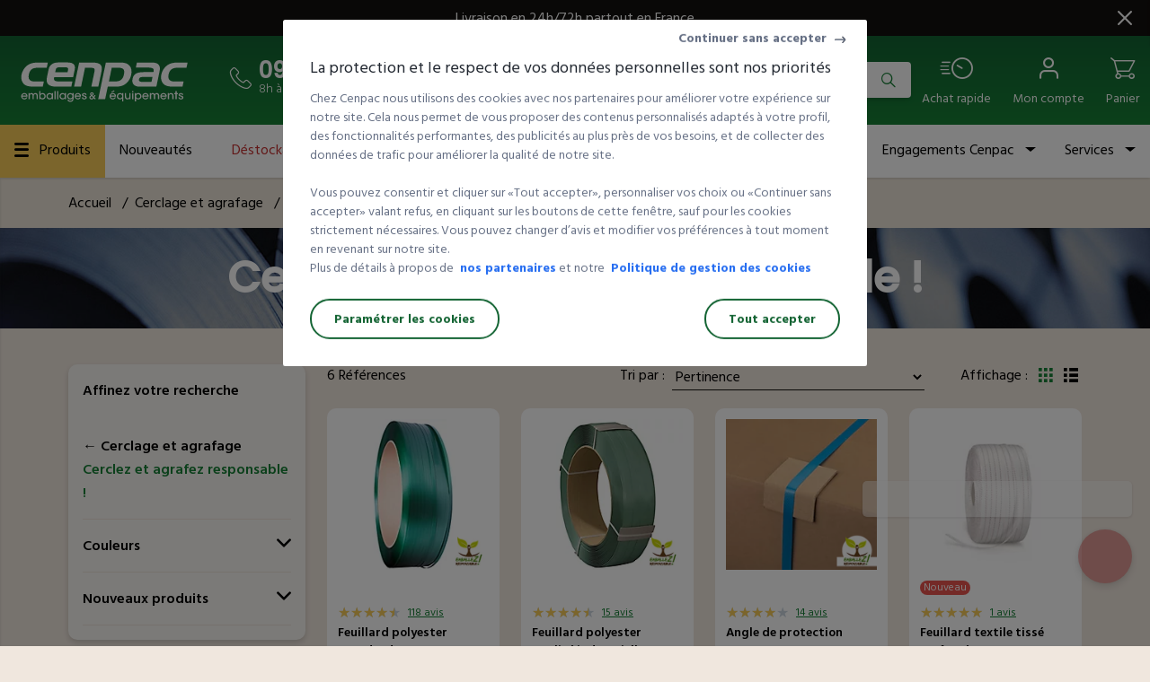

--- FILE ---
content_type: text/html;charset=utf-8
request_url: https://www.cenpac.fr/cerclage-agrafage/cerclez-agrafez-responsable/c5005
body_size: 73796
content:
<!DOCTYPE html>
<html class="no-js" lang="fr"> 
<head><meta content="IE=edge;IE=10;IE=8,chrome=1" http-equiv="X-UA-Compatible">
<meta name="viewport" content="width=device-width">
<link rel="icon" type="image/png" href="/INTERSHOP/static/WFS/Cenpac-Front-Site/-/-/fr_FR/dist/img/favicon.ico"><meta name="robots" content="index,follow" /><meta name="description" content="Emballez responsable ! D&eacute;couvrez notre gamme de cerclage et agrafage d&eacute;di&eacute;e aux professionnels." /><meta name="keywords" content="emballage, carton, cartons, enveloppes, emballage carton, emballages, enveloppe, sac plastique, papier de soie, papier bulle, sac papier, boite carton, tube carton, sachet plastique, cenpac emballage, adh&eacute;sif, boite en carton, papier cadeau, caisse bois" /><meta name="google-site-verification" content="d3X_F2laJWogEbUmMcRJmNQbnZBNIK0Nu7Yp_QlluVc" /><meta name="msvalidate.01" content="63FFA0AB11E8395BB87966633F5800ED" /><script type="text/javascript">/*
 Copyright and licenses see https://www.dynatrace.com/company/trust-center/customers/reports/ */
(function(){function ab(){var ta;(ta=void 0===bb.dialogArguments&&navigator.cookieEnabled)||(document.cookie="__dTCookie=1;SameSite=Lax",ta=document.cookie.includes("__dTCookie"),ta=(document.cookie="__dTCookie=1; expires=Thu, 01-Jan-1970 00:00:01 GMT",ta));return ta}function Fa(){if(ab()){var ta=bb.dT_,Ga=null==ta?void 0:ta.platformPrefix,fb;if(fb=!ta||Ga){var Xa;fb=(null===(Xa=document.currentScript)||void 0===Xa?void 0:Xa.getAttribute("data-dtconfig"))||"app=f34f77813270dd93|cuc=jrhe3xzz|cors=1|owasp=1|mel=100000|expw=1|featureHash=ANVfqrux|lastModification=1767918181180|tp=500,50,0|rdnt=1|uxrgce=1|srbbv=2|agentUri=/INTERSHOP/web/WFS/Cenpac-Front-Site/ruxitagentjs_ANVfqrux_10327251022105625.js|reportUrl=https://bf57020vgf.bf.dynatrace.com/bf|auto=1|domain=cenpac.fr|rid=RID_498858142|rpid=1038405654";
fb=(Xa=null==ta?void 0:ta.minAgentVersion)&&"10327251022105625"<`${Xa}`?(console.log("[CookiePrefix/initConfig] Min agent version detected, and javascript agent is older - the javascript agent will not be initialized!"),!1):Ga&&!fb.includes(`cuc=${Ga}`)?(console.log(`[CookiePrefix/initConfig] value of platformPrefix [${Ga}] does not match the "cuc" value in the current config - initConfig will not initialize!`),!1):!0}fb&&(ta={cfg:"app=f34f77813270dd93|cuc=jrhe3xzz|cors=1|owasp=1|mel=100000|expw=1|featureHash=ANVfqrux|lastModification=1767918181180|tp=500,50,0|rdnt=1|uxrgce=1|srbbv=2|agentUri=/INTERSHOP/web/WFS/Cenpac-Front-Site/ruxitagentjs_ANVfqrux_10327251022105625.js|reportUrl=https://bf57020vgf.bf.dynatrace.com/bf|auto=1|domain=cenpac.fr|rid=RID_498858142|rpid=1038405654",
iCE:ab,platformCookieOffset:null==ta?void 0:ta.platformCookieOffset},Ga&&(ta.platformPrefix=Ga),bb.dT_=ta)}}function Ya(ta){return"function"==typeof ta}function hb(){let ta=window.performance;return ta&&Ba&&Va&&!!ta.timeOrigin&&Ya(ta.now)&&Ya(ta.getEntriesByType)&&Ya(ta.getEntriesByName)&&Ya(ta.setResourceTimingBufferSize)&&Ya(ta.clearResourceTimings)}this.dT_&&dT_.prm&&dT_.prm();var bb="undefined"!=typeof globalThis?globalThis:"undefined"!=typeof window?window:void 0,Va="function"==typeof PerformanceResourceTiming||
"object"==typeof PerformanceResourceTiming,Ba="function"==typeof PerformanceNavigationTiming||"object"==typeof PerformanceNavigationTiming;if((!("documentMode"in document)||Number.isNaN(document.documentMode))&&hb()){let ta=bb.dT_;!ta||!ta.cfg&&ta.platformPrefix?Fa():ta.gCP||(bb.console.log("Duplicate agent injection detected, turning off redundant initConfig."),ta.di=1)}})();
(function(){function ab(){let f=0;try{f=Math.round(Qa.performance.timeOrigin)}catch(p){}if(0>=f||Number.isNaN(f)||!Number.isFinite(f))de.push({severity:"Warning",type:"ptoi",text:`performance.timeOrigin is invalid, with a value of [${f}]. Falling back to performance.timing.navigationStart`}),f=Ne;return zd=f,Ue=Fa,zd}function Fa(){return zd}function Ya(){return Ue()}function hb(){let f=0;try{f=Math.round(Qa.performance.now())}catch(p){}return 0>=f||Number.isNaN(f)||!Number.isFinite(f)?Date.now()-
Ue():f}function bb(f,p){if(!p)return"";var y=f+"=";f=p.indexOf(y);if(0>f)return"";for(;0<=f;){if(0===f||" "===p.charAt(f-1)||";"===p.charAt(f-1))return y=f+y.length,f=p.indexOf(";",f),0<=f?p.substring(y,f):p.substring(y);f=p.indexOf(y,f+y.length)}return""}function Va(f){return bb(f,document.cookie)}function Ba(){}function ta(f,p=[]){var y;if(!f||"object"!=typeof f&&"function"!=typeof f)return!1;let L="number"!=typeof p?p:[],U=null,wa=[];switch("number"==typeof p?p:5){case 0:U="Array";break;case 1:U=
"Boolean";break;case 2:U="Number";break;case 3:U="String";break;case 4:U="Function";break;case 5:U="Object";break;case 6:U="Date";wa.push("getTime");break;case 7:U="Error";wa.push("name","message");break;case 8:U="Element";break;case 9:U="HTMLElement";break;case 10:U="HTMLImageElement";wa.push("complete");break;case 11:U="PerformanceEntry";break;case 13:U="PerformanceResourceTiming";break;case 14:U="PerformanceNavigationTiming";break;case 15:U="CSSRule";wa.push("cssText","parentStyleSheet");break;
case 16:U="CSSStyleSheet";wa.push("cssRules","insertRule");break;case 17:U="Request";wa.push("url");break;case 18:U="Response";wa.push("ok","status","statusText");break;case 19:U="Set";wa.push("add","entries","forEach");break;case 20:U="Map";wa.push("set","entries","forEach");break;case 21:U="Worker";wa.push("addEventListener","postMessage","terminate");break;case 22:U="XMLHttpRequest";wa.push("open","send","setRequestHeader");break;case 23:U="SVGScriptElement";wa.push("ownerSVGElement","type");break;
case 24:U="HTMLMetaElement";wa.push("httpEquiv","content","name");break;case 25:U="HTMLHeadElement";break;case 26:U="ArrayBuffer";break;case 27:U="ShadowRoot",wa.push("host","mode")}let {Pe:db,af:Lb}={Pe:U,af:wa};if(!db)return!1;p=Lb.length?Lb:L;if(!L.length)try{if(Qa[db]&&f instanceof Qa[db]||Object.prototype.toString.call(f)==="[object "+db+"]")return!0;if(f&&f.nodeType&&1===f.nodeType){let Ub=null===(y=f.ownerDocument.defaultView)||void 0===y?void 0:y[db];if("function"==typeof Ub&&f instanceof
Ub)return!0}}catch(Ub){}for(let Ub of p)if("string"!=typeof Ub&&"number"!=typeof Ub&&"symbol"!=typeof Ub||!(Ub in f))return!1;return!!p.length}function Ga(f,p,y,L){"undefined"==typeof L&&(L=Xa(p,!0));"boolean"==typeof L&&(L=Xa(p,L));f===Qa?we&&we(p,y,L):ee&&ta(f,21)?Ge.call(f,p,y,L):f.addEventListener&&(f===Qa.document||f===Qa.document.documentElement?gh.call(f,p,y,L):we.call(f,p,y,L));L=!1;for(let U=Ad.length;0<=--U;){let wa=Ad[U];if(wa.object===f&&wa.event===p&&wa.Y===y){L=!0;break}}L||Ad.push({object:f,
event:p,Y:y})}function fb(f,p,y,L){for(let U=Ad.length;0<=--U;){let wa=Ad[U];if(wa.object===f&&wa.event===p&&wa.Y===y){Ad.splice(U,1);break}}"undefined"==typeof L&&(L=Xa(p,!0));"boolean"==typeof L&&(L=Xa(p,L));f===Qa?Bf&&Bf(p,y,L):f.removeEventListener&&(f===Qa.document||f===Qa.document.documentElement?Qg.call(f,p,y,L):Bf.call(f,p,y,L))}function Xa(f,p){let y=!1;try{if(we&&Vh.includes(f)){let L=Object.defineProperty({},"passive",{get(){y=!0}});we("test",Ba,L)}}catch(L){}return y?{passive:!0,capture:p}:
p}function Ca(){let f=Ad;for(let p=f.length;0<=--p;){let y=f[p];fb(y.object,y.event,y.Y)}Ad=[]}function ja(f){return"function"==typeof f}function ya(f){if(f&&void 0!==f[qg])return f[qg];let p=ja(f)&&/{\s+\[native code]/.test(Function.prototype.toString.call(f));return f&&(f[qg]=p),p}function ua(f,p,...y){return void 0!==Function.prototype.bind&&ya(Function.prototype.bind)?Function.prototype.bind.call(f,p,...y):function(...L){return f.apply(p,(y||[]).concat(Array.prototype.slice.call(arguments)||[]))}}
function R(){if(Of){let f=new Of;if(Kd)for(let p of Rg)void 0!==Kd[p]&&(f[p]=ua(Kd[p],f));return f}return new Qa.XMLHttpRequest}function aa(){return zc()}function xa(f,p,...y){function L(){delete Rd[U];f.apply(this,arguments)}let U,wa=He;return"apply"in wa?(y.unshift(L,p),U=wa.apply(Qa,y)):U=wa(L,p),Rd[U]=!0,U}function N(f){delete Rd[f];let p=ke;"apply"in p?p.call(Qa,f):p(f)}function Y(f){xe.push(f)}function ka(f){let p=xe.length;for(;p--;)if(xe[p]===f){xe.splice(p,1);break}}function Sa(){return xe}
function O(f,p){return Gd(f,p)}function ea(f){Sd(f)}function fa(f,p){if(!Pf||!Qf)return"";f=new Pf([f],{type:p});return Qf(f)}function S(f,p){return mf?new mf(f,p):void 0}function C(f){"function"==typeof f&&rg.push(f)}function V(){return rg}function la(){return Ne}function M(f){function p(...y){if("number"!=typeof y[0]||!Rd[y[0]])try{return f.apply(this,y)}catch(L){return f(y[0])}}return p[Wh]=f,p}function oa(){return de}function sa(){Ue=ab;zc=()=>Math.round(Ue()+hb());(Number.isNaN(zc())||0>=zc()||
!Number.isFinite(zc()))&&(zc=()=>Date.now())}function Ta(){Ie&&(Qa.clearTimeout=ke,Qa.clearInterval=Sd,Ie=!1)}function nb(f){f=encodeURIComponent(f);let p=[];if(f)for(let y=0;y<f.length;y++){let L=f.charAt(y);p.push(Cf[L]||L)}return p.join("")}function cb(f){return f.includes("^")&&(f=f.split("^^").join("^"),f=f.split("^dq").join('"'),f=f.split("^rb").join(">"),f=f.split("^lb").join("<"),f=f.split("^p").join("|"),f=f.split("^e").join("="),f=f.split("^s").join(";"),f=f.split("^c").join(","),f=f.split("^bs").join("\\")),
f}function tb(){return le}function Eb(f){le=f}function Qb(f){let p=Oa("rid"),y=Oa("rpid");p&&(f.rid=p);y&&(f.rpid=y)}function Vb(f){if(f=f.xb){f=cb(f);try{le=new RegExp(f,"i")}catch(p){}}else le=void 0}function Zb(f){return"n"===f||"s"===f||"l"===f?`;SameSite=${Sg[f]}`:""}function ia(f,p,y){let L=1,U=0;do document.cookie=f+'=""'+(p?";domain="+p:"")+";path="+y.substring(0,L)+"; expires=Thu, 01 Jan 1970 00:00:01 GMT;",L=y.indexOf("/",L),U++;while(-1!==L&&5>U)}function za(f,p=document.cookie){return bb(f,
p)}function Ob(f){var p;return function(){if(p)return p;var y,L,U,wa,db=-1!==Rf?Rf:(null===(L=null===(y=Qa.dT_)||void 0===y?void 0:y.scv)||void 0===L?void 0:L.call(y,"postfix"))||(null===(wa=null===(U=Qa.dT_)||void 0===U?void 0:U.gCP)||void 0===wa?void 0:wa.call(U));y=(y=(Rf=db,db))?"".concat(f).concat(y):f;return p=y,y}}function Ac(){let f=(document.domain||location.hostname||"").split(".");return 1>=f.length?[]:f}function qb(f,p){p=`dTValidationCookieValue;path=/;domain=${f}${Zb(p)}`;return document.cookie=
`${nf()}=${p}`,za(nf())?(ia(nf(),f,"/"),!0):!1}function kc(){var f=Tg.dT_.scv("agentUri");if(!f)return"ruxitagentjs";f=f.substring(f.lastIndexOf("/")+1);return f.includes("_")?f.substring(0,f.indexOf("_")):f}function Bb(){return Qa.dT_}function Fb(f){ca("eao")?ye=f:Qa.console.log(`${Sf} App override configuration is not enabled! The provided app config callback method will not be invoked!`)}function fc(f){let p=navigator.userAgent;if(!p)return null;let y=p.indexOf("DTHybrid/1.0");return-1===y?null:
(f=p.substring(y).match(new RegExp(`(^|\\s)${f}=([^\\s]+)`)))?f[2]:null}function Q(){return navigator.userAgent.includes("Googlebot")||navigator.userAgent.includes("AdsBot-Google")}function X(f){let p=f,y=Math.pow(2,32);return function(){return p=(1664525*p+1013904223)%y,p/y}}function Ka(f,p){return Number.isNaN(f)||Number.isNaN(p)?Math.floor(33*td()):Math.floor(td()*(p-f+1))+f}function ba(f){if(Number.isNaN(f)||0>f)return"";var p=Qa.crypto;if(p&&!Q())p=p.getRandomValues(new Uint8Array(f));else{p=
[];for(var y=0;y<f;y++)p.push(Ka(0,32))}f=Array(f);for(y=0;y<p.length;y++){let L=Math.abs(p[y]%32);f.push(String.fromCharCode(L+(9>=L?48:55)))}return f.join("")}function $a(f=!0){Ve=f}function lb(){return Td}function Na(){let f=Qa.dT_;try{let U=Qa.parent;for(;U&&U!==Qa;){let wa=U.dT_;var p;if(p=!!(wa&&"ea"in wa)&&"10327251022105625"===wa.version){var y=f,L=wa;let db=!y.bcv("ac")||y.scv("app")===L.scv("app"),Lb=y.scv("postfix"),Ub=L.scv("postfix");p=db&&Lb===Ub}if(p)return wa.tdto();U=U!==U.parent?
U.parent:void 0}}catch(U){}return f}function dc(f,p="",y){var L=f.indexOf("h"),U=f.indexOf("v"),wa=f.indexOf("e");let db=f.substring(f.indexOf("$")+1,L);L=-1!==U?f.substring(L+1,U):f.substring(L+1);!p&&-1!==U&&(-1!==wa?p=f.substring(U+1,wa):p=f.substring(U+1));f=null;y||(U=Number.parseInt(db.split("_")[0]),wa=zc()%We,y=(wa<U&&(wa+=We),U+9E5>wa));return y&&(f={frameId:db,actionId:"-"===L?"-":Number.parseInt(L),visitId:""}),{visitId:p,Cd:f}}function Hb(f,p,y){var L=Ja("pcl");L=f.length-L;0<L&&f.splice(0,
L);L=Bd(za(Ed(),y));let U=[],wa=L?`${L}$`:"";for(db of f)"-"!==db.actionId&&U.push(`${wa}${db.frameId}h${db.actionId}`);f=U.join("p");var db=(f||(Ve&&(Bc(!0,"a",y),$a(!1)),f+=`${L}$${Td}h-`),f+=`v${p||ha(y)}`,f+="e0",f);vc(of(),db,void 0,ca("ssc"))}function Xb(f,p=document.cookie){var y=za(of(),p);p=[];if(y&&"-"!==y){var L=y.split("p");y="";for(let U of L)L=dc(U,y,f),y=L.visitId,L.Cd&&p.push(L.Cd);for(let U of p)U.visitId=y}return p}function wc(f,p){let y=document.cookie;p=Xb(p,y);let L=!1;for(let U of p)U.frameId===
Td&&(U.actionId=f,L=!0);L||p.push({frameId:Td,actionId:f,visitId:""});Hb(p,void 0,y)}function mc(){return Hd}function ib(f,p){try{Qa.localStorage.setItem(f,p)}catch(y){}}function w(f){try{Qa.localStorage.removeItem(f)}catch(p){}}function x(f){try{return Qa.localStorage.getItem(f)}catch(p){}return null}function r(f,p=document.cookie||""){return p.split(f+"=").length-1}function E(f,p){var y=r(f,p);if(1<y){p=Oa("domain")||Qa.location.hostname;let L=Qa.location.hostname,U=Qa.location.pathname,wa=0,db=
0;ud.add(f);do{let Lb=L.substring(wa);if(Lb!==p||"/"!==U){ia(f,Lb===p?"":Lb,U);let Ub=r(f);Ub<y&&(ud.add(Lb),y=Ub)}wa=L.indexOf(".",wa)+1;db++}while(0!==wa&&10>db&&1<y);Oa("domain")&&1<y&&ia(f,"",U)}}function T(){var f=document.cookie;E(of(),f);E(Ed(),f);E(od(),f);f=ud.size;0<f&&f!==Xe&&(Xe=f,de.push({severity:"Error",type:"dcn",text:`Duplicate cookie name${1!==f?"s":""} detected: ${Array.from(ud).join(",")}`}))}function P(){ud=new Set;T();Y(function(f,p,y,L){0===ud.size||p||(f.av(L,"dCN",Array.from(ud).join(",")),
ud.clear(),Xe=0)})}function ha(f){return na(f)||Bc(!0,"c",f)}function na(f){if(J(f)<=zc())return Bc(!0,"t",f);let p=yc(f);if(p){let y=hh.exec(p);f=y&&3===y.length&&32===y[1].length&&!Number.isNaN(Number.parseInt(y[2]))?(Sb(Cd(),p),p):Bc(!0,"i",f)}else f=Bc(!0,"c",f);return f}function Da(f,p){var y=zc();p=Gc(p).kc;f&&(p=y);$c(y+Ye+"|"+p);ad()}function pb(f){let p="t"+(zc()-J(f));Bc(!0,p,f)}function yc(f){var p,y;return null!==(y=null===(p=Xb(!0,f)[0])||void 0===p?void 0:p.visitId)&&void 0!==y?y:qc(Cd())}
function Hc(){let f=ba(Ld);try{f=f.replace(/\d/g,function(p){p=.1*Number.parseInt(p);return String.fromCharCode(Math.floor(25*p+65))})}catch(p){throw ta(p,7),p;}return f+="-0",f}function Cc(f,p){let y=Xb(!1,p);Hb(y,f,p);Sb(Cd(),f);Da(!0)}function dd(f,p,y){return Bc(f,p,y)}function Bc(f,p,y){f&&(Oe=!0);f=yc(y);y=Hc();Cc(y);if(yc(document.cookie))for(let L of Md)L(y,Oe,p,f);return y}function Ec(f){Md.push(f)}function Lc(f){f=Md.indexOf(f);-1!==f&&Md.splice(f)}function ad(f){pf&&N(pf);pf=xa(Xc,J(f)-
zc())}function Xc(){let f=document.cookie;return J(f)<=zc()?(sb(pb,[f]),!0):(I(ad),!1)}function $c(f){let p=ua(vc,null,od(),f,void 0,ca("ssc"));p();let y=za(od());""!==y&&f!==y&&(T(),p(),f===za(od())||sg||(de.push({severity:"Error",type:"dcn",text:"Could not sanitize cookies"}),sg=!0));Sb(od(),f)}function id(f,p){p=za(f,p);return p||(p=qc(f)||""),p}function jd(){var f=na()||"";Sb(Cd(),f);f=id(od());$c(f);w(Cd());w(od())}function Gc(f){let p={Zc:0,kc:0};if(f=id(od(),f))try{let y=f.split("|");2===y.length&&
(p.Zc=Number.parseInt(y[0]),p.kc=Number.parseInt(y[1]))}catch(y){}return p}function J(f){f=Gc(f);return Math.min(f.Zc,f.kc+Df)}function W(f){Ye=f}function D(){let f=Oe;return Oe=!1,f}function ra(){Xc()||Da(!1)}function Ia(){if(ca("nsfnv")){var f=za(Ed());if(!f.includes(`${Ze}-`)){let p=Ea(f).serverId;f=f.replace(`${Ze}${p}`,`${Ze}${`${-1*Ka(2,me)}`.replace("-","-2D")}`);pd(f)}}}function Pa(){I(function(){if(!ed()){let f=-1*Ka(2,me),p=ba(Ld);pd(`v_4${Ze}${`${f}`.replace("-","-2D")}_sn_${p}`)}},!0);
Ec(Ia)}function Ea(f){var p;let y={},L={sessionId:"",serverId:"",overloadState:0,appState:y};var U=f.split($e);if(2<U.length&&0===U.length%2){f=+U[1];if(Number.isNaN(f)||3>f)return L;f={};for(var wa=2;wa<U.length;wa++){let db=U[wa];db.startsWith(Tf)?y[db.substring(6).toLowerCase()]=+U[wa+1]:f[db]=U[wa+1];wa++}f.sn?(U=f.sn,L.sessionId=U.length===Ld||12>=U.length?U:""):L.sessionId="hybrid";if(f.srv){a:{U=f.srv.replace("-2D","-");if(!Number.isNaN(+U)&&(wa=Number.parseInt(U),wa>=-me&&wa<=me))break a;
U=""}L.serverId=U}U=+f.ol;1===U&&ob(pc());0<=U&&2>=U&&(L.overloadState=U);f=+f.prv;Number.isNaN(f)||(L.privacyState=1>f||4<f?1:f);f=null===(p=Oa("app"))||void 0===p?void 0:p.toLowerCase();p=y[f];!Number.isNaN(p)&&0===p&&ob(pc())}return L}function ob(f){let p=Bb();f||(p.disabled=!0,p.overloadPrevention=!0)}function Ua(){if(yb()||Qa.dynatraceMobile){let f=Va("dtAdkSettings")||fc("dtAdkSettings")||"";return Ea(f).privacyState||null}return null}function yb(){var f,p;let y=Qa.MobileAgent;if(y)return y;
let L=null===(p=null===(f=Qa.webkit)||void 0===f?void 0:f.messageHandlers)||void 0===p?void 0:p.MobileAgent;if(L)return{incrementActionCount:()=>L.postMessage({api:"incrementActionCount"})}}function sb(f,p){return!Wb()||Bb().overloadPrevention&&!pc()?null:f.apply(this,p)}function Wb(){let f=Ua();return 2===f||1===f?!1:!ca("coo")||ca("cooO")||pc()}function Yb(f,p){try{Qa.sessionStorage.setItem(f,p)}catch(y){}}function Sb(f,p){sb(Yb,[f,p])}function qc(f){try{return Qa.sessionStorage.getItem(f)}catch(p){}return null}
function Ic(f){try{Qa.sessionStorage.removeItem(f)}catch(p){}}function tc(f){document.cookie=f+'="";path=/'+(Oa("domain")?";domain="+Oa("domain"):"")+"; expires=Thu, 01 Jan 1970 00:00:01 GMT;"}function Dc(f,p,y,L){p||0===p?(p=(p+"").replace(/[\n\r;]/g,"_"),f=f+"="+p+";path=/"+(Oa("domain")?";domain="+Oa("domain"):""),y&&(f+=";expires="+y.toUTCString()),f+=Zb(Oa("cssm")),L&&"https:"===location.protocol&&(f+=";Secure"),document.cookie=f):tc(f)}function vc(f,p,y,L){sb(Dc,[f,p,y,L])}function Dd(f){return!!f.includes("v_4")}
function md(f){f=za(Ed(),f);f||(f=(f=qc(Ed()))&&Dd(f)?(pd(f),f):"");return Dd(f)?f:""}function pd(f){vc(Ed(),f,void 0,ca("ssc"))}function vd(f){return(f=f||md())?Ea(f):{sessionId:"",serverId:"",overloadState:0,appState:{}}}function Bd(f){return vd(f).serverId}function ed(f){return vd(f).sessionId}function pc(){return navigator.userAgent.includes(Nd)}function ze(f){let p={};f=f.split("|");for(let y of f)f=y.split("="),2===f.length&&(p[f[0]]=decodeURIComponent(f[1].replace(/\+/g," ")));return p}function A(){let f=
kc();return(f.indexOf("dbg")===f.length-3?f.substring(0,f.length-3):f)+"_"+Oa("app")+"_Store"}function B(f,p={},y){f=f.split("|");for(var L of f){f=L;let U=L.indexOf("="),wa;-1===U?(wa=f,p[wa]="1"):(f=L.substring(0,U),wa=f,p[wa]=L.substring(U+1,L.length))}!y&&(y=p.spc)&&(L=document.createElement("textarea"),L.innerHTML=y,p.spc=L.value);return p}function F(f){var p;return null!==(p=ic[f])&&void 0!==p?p:Ud[f]}function ca(f){f=F(f);return"false"===f||"0"===f?!1:!!f}function Ja(f){var p=F(f);p=Number.parseInt(p);
return Number.isNaN(p)&&(p=Ud[f]),p}function Oa(f){if("app"===f){a:{try{if(ye){var p=ye();if(p&&"string"==typeof p&&qf.test(p)){var y=p;break a}Qa.console.log(`${Sf} Registered app config callback method did not return a string in the correct app id format ${qf} The default app ID will be used instead! Got value: ${p}`)}}catch(L){Qa.console.log(`${Sf} Failed to execute the registered app config callback method! The default app ID will be used instead!`,L)}y=void 0}if(y)return y}return(F(f)||"")+""}
function jb(f,p){ic[f]=p+""}function xb(f){return ic=f,ic}function Cb(f){let p=ic[f];p&&(ic[f]=p.includes("#"+f.toUpperCase())?"":p)}function Ib(f){var p=f.agentUri;null!=p&&p.includes("_")&&(p=/([A-Za-z]*)\d{0,4}_(\w*)_\d+/g.exec(p))&&p.length&&2<p.length&&(f.featureHash=p[2])}function $b(f){var p=Bb().platformCookieOffset;if("number"==typeof p){a:{var y=Oa("cssm");var L=Ac();if(L.length)for(p=L.slice(p);p.length;){if(qb(p.join("."),y)){y=p.join(".");break a}p.shift()}y=""}y&&(f.domain=y)}else if(y=
f.domain||"",p=(p=location.hostname)&&y?p===y||p.includes("."+y,p.length-("."+y).length):!0,!y||!p){f.domainOverride||(f.domainOriginal=f.domain||"",f.domainOverride=`${location.hostname},${y}`,delete f.domain);a:{L=Oa("cssm");let wa=Ac().reverse();if(wa.length){var U=wa[0];for(let db=1;db<=wa.length;db++){if(qb(U,L)){L=U;break a}let Lb=wa[db];Lb&&(U=`${Lb}.${U}`)}}L=""}L&&(f.domain=L);p||de.push({type:"dpi",severity:"Warning",text:`Configured domain "${y}" is invalid for current location "${location.hostname}". Agent will use "${f.domain}" instead.`})}}
function m(f,p){$b(f);let y=ic.pVO;(y&&(f.pVO=y),p)||(f.bp=(f.bp||Ud.bp)+"")}function t(f,p){if(null==f||!f.attributes)return p;let y=p;var L=f.attributes.getNamedItem("data-dtconfig");if(!L)return y;f=f.src;L=L.value;let U={};ic.legacy="1";var wa=/([A-Za-z]*)_(\w*)_(\d+)/g;let db=null;wa=(f&&(db=wa.exec(f),null!=db&&db.length&&(U.agentUri=f,U.featureHash=db[2],U.agentLocation=f.substring(0,f.indexOf(db[1])-1),U.buildNumber=db[3])),L&&B(L,U,!0),$b(U),U);if(!p)y=wa;else if(!wa.syntheticConfig)return wa;
return y}function u(){return ic}function G(f){return Ud[f]===F(f)}function I(f,p=!1){Wb()?f():p?tg.push(f):ug.push(f)}function ma(){if(!ca("coo")||Wb())return!1;for(let f of ug)xa(f,0);ug=[];jb("cooO",!0);for(let f of tg)f();return tg.length=0,!0}function pa(){if(!ca("coo")||!Wb())return!1;jb("cooO",!1);tc(Ed());tc(of());tc(vg());tc("dtAdk");tc(Yc());tc(od());try{Ic(Cd()),Ic(od()),w(Cd()),w(od()),Ic(Yc()),Ic(Ed()),w(A()),w("dtAdk")}catch(f){}return!0}function Ma(){var f=za(Yc());if(!f||45!==(null==
f?void 0:f.length))if(f=x(Yc())||qc(Yc()),45!==(null==f?void 0:f.length)){ih=!0;let p=zc()+"";f=(p+=ba(45-p.length),p)}return Wa(f),f}function Wa(f){let p;if(ca("dpvc")||ca("pVO"))Sb(Yc(),f);else{p=new Date;var y=p.getMonth()+Math.min(24,Math.max(1,Ja("rvcl")));p.setMonth(y);y=Yc();sb(ib,[y,f])}vc(Yc(),f,p,ca("ssc"))}function gb(){return ih}function rb(f){let p=za(Yc());tc(Yc());Ic(Yc());w(Yc());jb("pVO",!0);Wa(p);f&&sb(ib,["dt-pVO","1"]);jd()}function zb(){w("dt-pVO");ca("pVO")&&(jb("pVO",!1),Ma());
Ic(Yc());jd()}function hc(f,p,y,L,U,wa){let db=document.createElement("script");db.setAttribute("src",f);p&&db.setAttribute("defer","defer");y&&(db.onload=y);L&&(db.onerror=L);U&&db.setAttribute("id",U);if(f=wa){var Lb;f=null!=(null===(Lb=document.currentScript)||void 0===Lb?void 0:Lb.attributes.getNamedItem("integrity"))}f&&db.setAttribute("integrity",wa);db.setAttribute("crossorigin","anonymous");wa=document.getElementsByTagName("script")[0];wa.parentElement.insertBefore(db,wa)}function nc(f){return Uf+
"/"+Pe+"_"+f+"_"+(Ja("buildNumber")||Bb().version)+".js"}function Mc(){}function Oc(f,p){return function(){f.apply(p,arguments)}}function Mb(f){if(!(this instanceof Mb))throw new TypeError("Promises must be constructed via new");if("function"!=typeof f)throw new TypeError("not a function");this.oa=0;this.Ob=!1;this.qa=void 0;this.Da=[];jh(f,this)}function kd(f,p){for(;3===f.oa;)f=f.qa;0===f.oa?f.Da.push(p):(f.Ob=!0,Mb.qb(function(){var y=1===f.oa?p.Gb:p.Hb;if(null===y)(1===f.oa?Vd:Ae)(p.promise,f.qa);
else{try{var L=y(f.qa)}catch(U){Ae(p.promise,U);return}Vd(p.promise,L)}}))}function Vd(f,p){try{if(p===f)throw new TypeError("A promise cannot be resolved with itself.");if(p&&("object"==typeof p||"function"==typeof p)){var y=p.then;if(p instanceof Mb){f.oa=3;f.qa=p;wg(f);return}if("function"==typeof y){jh(Oc(y,p),f);return}}f.oa=1;f.qa=p;wg(f)}catch(L){Ae(f,L)}}function Ae(f,p){f.oa=2;f.qa=p;wg(f)}function wg(f){2===f.oa&&0===f.Da.length&&Mb.qb(function(){f.Ob||Mb.Ub(f.qa)});for(var p=0,y=f.Da.length;p<
y;p++)kd(f,f.Da[p]);f.Da=null}function Xh(f,p,y){this.Gb="function"==typeof f?f:null;this.Hb="function"==typeof p?p:null;this.promise=y}function jh(f,p){var y=!1;try{f(function(L){y||(y=!0,Vd(p,L))},function(L){y||(y=!0,Ae(p,L))})}catch(L){y||(y=!0,Ae(p,L))}}function xg(){return yg.qb=function(f){if("string"==typeof f)throw Error("Promise polyfill called _immediateFn with string");f()},yg.Ub=()=>{},yg}function Ef(){var f;(f=void 0===Qa.dialogArguments&&navigator.cookieEnabled)||(document.cookie="__dTCookie=1;SameSite=Lax",
f=document.cookie.includes("__dTCookie"),f=(document.cookie="__dTCookie=1; expires=Thu, 01-Jan-1970 00:00:01 GMT",f));return f}function zg(){var f,p;try{null===(p=null===(f=yb())||void 0===f?void 0:f.incrementActionCount)||void 0===p||p.call(f)}catch(y){}}function Vf(){let f=Qa.dT_;Qa.dT_={di:0,version:"10327251022105625",cfg:f?f.cfg:"",iCE:f?Ef:function(){return navigator.cookieEnabled},ica:1,disabled:!1,disabledReason:"",overloadPrevention:!1,gAST:la,ww:S,stu:fa,nw:aa,st:xa,si:O,aBPSL:Y,rBPSL:ka,
gBPSL:Sa,aBPSCC:C,gBPSCC:V,buildType:"dynatrace",gSSV:qc,sSSV:Sb,rSSV:Ic,rvl:w,iVSC:Dd,p3SC:Ea,dC:tc,sC:vc,esc:nb,gSId:Bd,gDtc:ed,gSC:md,sSC:pd,gC:Va,cRN:Ka,cRS:ba,cfgO:u,pCfg:ze,pCSAA:B,cFHFAU:Ib,sCD:m,bcv:ca,ncv:Ja,scv:Oa,stcv:jb,rplC:xb,cLSCK:A,gFId:lb,gBAU:nc,iS:hc,eWE:I,oEIEWA:sb,eA:ma,dA:pa,iNV:gb,gVID:Ma,dPV:rb,ePV:zb,sVIdUP:$a,sVTT:W,sVID:Cc,rVID:na,gVI:ha,gNVIdN:dd,gARnVF:D,cAUV:ra,uVT:Da,aNVL:Ec,rNVL:Lc,gPC:Xb,cPC:wc,sPC:Hb,clB:Ta,ct:N,aRI:Qb,iXB:Vb,gXBR:tb,sXBR:Eb,de:cb,iEC:zg,rnw:hb,gto:Ya,
ael:Ga,rel:fb,sup:Xa,cuel:Ca,iAEPOO:Wb,iSM:pc,gxwp:R,iIO:ta,prm:xg,cI:ea,gidi:oa,iDCV:G,gCF:za,gPSMB:Ua,lvl:x,gCP:null!=f&&f.platformPrefix?function(){return f.platformPrefix||""}:void 0,platformCookieOffset:null==f?void 0:f.platformCookieOffset,tdto:Na,gFLAI:mc,rACC:Fb,gAN:kc,gAFUA:fc}}function Yh(){xg();var f;Of=Qa.XMLHttpRequest;var p=null===(f=Qa.XMLHttpRequest)||void 0===f?void 0:f.prototype;if(p){Kd={};for(let L of Rg)void 0!==p[L]&&(Kd[L]=p[L])}we=Qa.addEventListener;Bf=Qa.removeEventListener;
gh=Qa.document.addEventListener;Qg=Qa.document.removeEventListener;He=Qa.setTimeout;Gd=Qa.setInterval;Ie||(ke=Qa.clearTimeout,Sd=Qa.clearInterval);f=Ef?Ef():navigator.cookieEnabled;var y;p=za("dtAdkSettings")||(null===(y=ne)||void 0===y?void 0:y.getItem("dtAdkSettings"))||fc("dtAdkSettings")||"";y=1===(Ea(p).overloadState||null);if(f){if(y)return!1}else return!1;return!0}function af(...f){Qa.console.log.apply(Qa.console,f)}this.dT_&&dT_.prm&&dT_.prm();var Tg="undefined"!=typeof window?window:self,
Qa="undefined"!=typeof globalThis?globalThis:"undefined"!=typeof window?window:void 0,ke,Sd,He,Gd,zd,Ue,Wh=Symbol.for("dt_2");Symbol.for("dt_3");var we,Bf,gh,Qg,ee=Qa.Worker,Ge=ee&&ee.prototype.addEventListener,Ad=[],Vh=["touchstart","touchend","scroll"],qg=Symbol.for("dt2-isNativeFunction"),Of,Rg="abort getAllResponseHeaders getResponseHeader open overrideMimeType send setRequestHeader".split(" "),Kd,mf=Qa.Worker,Pf=Qa.Blob,Qf=Qa.URL&&Qa.URL.createObjectURL,Ie=!1,xe,rg=[],de=[],Ne,ne,Rd={},zc,Cf=
{"!":"%21","~":"%7E","*":"%2A","(":"%28",")":"%29","'":"%27",hg:"%24",";":"%3B",",":"%2C"},le,Sg={l:"Lax",s:"Strict",n:"None"},Rf=-1,of=Ob("dtPC"),Ed=Ob("dtCookie"),od=Ob("rxvt"),Yc=Ob("rxVisitor"),nf=Ob("dTValidationCookie"),vg=Ob("dtSa"),Ud,Sf="[Dynatrace RUM JavaScript]",qf=/^[\da-f]{12,16}$/,ye,td,Be,Ve=!1,Td,We=6E8,Hd,Ld=32,Cd=Ob("rxvisitid"),ud,Xe=0,hh=/([A-Z]+)-(\d+)/,Md=[],Ye,Df,Oe=!1,pf,sg=!1,$e="_",me=32768,Ze=`${$e}srv${$e}`,Tf="app-3A",Nd="RuxitSynthetic",Zh=/c(\w+)=([^ ]+(?: (?!c?\w+=)[^ ()c]+)*)/g,
ic={},ug=[],tg=[],ih=!1,Wf,Uf,Pe,$h=setTimeout;Mb.prototype.catch=function(f){return this.then(null,f)};Mb.prototype.then=function(f,p){var y=new this.constructor(Mc);return kd(this,new Xh(f,p,y)),y};Mb.prototype.finally=function(f){var p=this.constructor;return this.then(function(y){return p.resolve(f()).then(function(){return y})},function(y){return p.resolve(f()).then(function(){return p.reject(y)})})};Mb.all=function(f){return new Mb(function(p,y){function L(Lb,Ub){try{if(Ub&&("object"==typeof Ub||
"function"==typeof Ub)){var ld=Ub.then;if("function"==typeof ld){ld.call(Ub,function(Od){L(Lb,Od)},y);return}}U[Lb]=Ub;0===--wa&&p(U)}catch(Od){y(Od)}}if(!f||"undefined"==typeof f.length)return y(new TypeError("Promise.all accepts an array"));var U=Array.prototype.slice.call(f);if(0===U.length)return p([]);for(var wa=U.length,db=0;db<U.length;db++)L(db,U[db])})};Mb.allSettled=function(f){return new this(function(p,y){function L(db,Lb){if(Lb&&("object"==typeof Lb||"function"==typeof Lb)){var Ub=Lb.then;
if("function"==typeof Ub){Ub.call(Lb,function(ld){L(db,ld)},function(ld){U[db]={status:"rejected",reason:ld};0===--wa&&p(U)});return}}U[db]={status:"fulfilled",value:Lb};0===--wa&&p(U)}if(!f||"undefined"==typeof f.length)return y(new TypeError(typeof f+" "+f+" is not iterable(cannot read property Symbol(Symbol.iterator))"));var U=Array.prototype.slice.call(f);if(0===U.length)return p([]);var wa=U.length;for(y=0;y<U.length;y++)L(y,U[y])})};Mb.resolve=function(f){return f&&"object"==typeof f&&f.constructor===
Mb?f:new Mb(function(p){p(f)})};Mb.reject=function(f){return new Mb(function(p,y){y(f)})};Mb.race=function(f){return new Mb(function(p,y){if(!f||"undefined"==typeof f.length)return y(new TypeError("Promise.race accepts an array"));for(var L=0,U=f.length;L<U;L++)Mb.resolve(f[L]).then(p,y)})};Mb.qb="function"==typeof setImmediate&&function(f){setImmediate(f)}||function(f){$h(f,0)};Mb.Ub=function(f){"undefined"!=typeof console&&console&&console.warn("Possible Unhandled Promise Rejection:",f)};var yg=
Mb,Ug="function"==typeof PerformanceResourceTiming||"object"==typeof PerformanceResourceTiming,Ff="function"==typeof PerformanceNavigationTiming||"object"==typeof PerformanceNavigationTiming;(function(){var f,p,y,L;if(L=!("documentMode"in document&&!Number.isNaN(document.documentMode)))L=(L=window.performance)&&Ff&&Ug&&!!L.timeOrigin&&ja(L.now)&&ja(L.getEntriesByType)&&ja(L.getEntriesByName)&&ja(L.setResourceTimingBufferSize)&&ja(L.clearResourceTimings);if(L)if(L=!(null!==(f=navigator.userAgent)&&
void 0!==f&&f.includes("RuxitSynthetic")),!Qa.dT_||!Qa.dT_.cfg||"string"!=typeof Qa.dT_.cfg||"initialized"in Qa.dT_&&Qa.dT_.initialized)null!==(p=Qa.dT_)&&void 0!==p&&p.gCP?af("[CookiePrefix/initCode] initCode with cookie prefix already initialized, not initializing initCode!"):af("InitConfig not found or agent already initialized! This is an injection issue."),Qa.dT_&&(Qa.dT_.di=3);else if(L)try{Vf();Ud={ade:"",aew:!0,apn:"",agentLocation:"",agentUri:"",app:"",ac:!0,async:!1,ase:!1,auto:!1,bp:3,
bs:!1,buildNumber:0,csprv:!0,cepl:16E3,cls:!0,ccNcss:!1,coo:!1,cooO:!1,cssm:"0",cwtDomains:"",cwtUrl:"w2dax4xgw3",cwt:"",cors:!1,cuc:"",cce:!1,cux:!1,postfix:"",dataDtConfig:"",debugName:"",dvl:500,dASXH:!1,disableCookieManager:!1,dKAH:!1,disableLogging:!1,dmo:!1,doel:!1,dpch:!1,dpvc:!1,disableXhrFailures:!1,domain:"",domainOverride:"",domainOriginal:"",doNotDetect:"",ds:!0,dsndb:!1,dsa:!1,dsss:!1,dssv:!0,earxa:!0,eao:!1,exp:!1,eni:!0,etc:!0,expw:!1,instr:"",evl:"",fa:!1,fvdi:!1,featureHash:"",hvt:216E5,
imm:!1,ign:"",iub:"",iqvn:!1,initializedModules:"",lastModification:0,lupr:!0,lab:!1,legacy:!1,lt:!0,mb:"",md:"",mdp:"",mdl:"",mcepsl:100,mdn:5E3,mhl:4E3,mpl:1024,mmds:2E4,msl:3E4,bismepl:2E3,mel:200,mepp:10,moa:30,mrt:3,ntd:!1,nsfnv:!1,ncw:!1,oat:180,ote:!1,owasp:!1,pcl:20,pt:!0,perfbv:1,prfSmpl:0,pVO:!1,peti:!1,raxeh:!0,rdnt:0,nosr:!0,reportUrl:"dynaTraceMonitor",rid:"",ridPath:"",rpid:"",rcdec:12096E5,rtl:0,rtp:2,rtt:1E3,rtu:200,rvcl:24,sl:100,ssc:!1,svNB:!1,srad:!0,srbbv:1,srbw:!0,srcst:!1,srdinitrec:!0,
srmr:100,srms:"1,1,,,",srsr:1E5,srtbv:3,srtd:1,srtr:500,srvr:"",srvi:0,srwo:!1,srre:"",srxcss:!0,srxicss:!0,srficros:!0,srmrc:!1,srsdom:!0,srfirrbv:!0,srcss:!0,srmcrl:1,srmcrv:10,st:3E3,spc:"",syntheticConfig:!1,tal:0,tt:100,tvc:3E3,uxdce:!1,uxdcw:1500,uxrgce:!0,uxrgcm:"100,25,300,3;100,25,300,3",uam:!1,uana:"data-dtname,data-dtName",uanpi:0,pui:!1,usrvd:!0,vrt:!1,vcfi:!0,vcsb:!1,vcit:1E3,vct:50,vcx:50,vscl:0,vncm:1,vrei:"",xb:"",chw:"",xt:0,xhb:""};if(!Yh())throw Error("Error during initCode initialization");
try{ne=Qa.localStorage}catch(wd){}de=[];sa();Ne=zc();xe=[];Rd={};Ie||(Qa.clearTimeout=M(ke),Qa.clearInterval=M(Sd),Ie=!0);let qd=Math.random(),Fd=Math.random();Be=0!==qd&&0!==Fd&&qd!==Fd;if(Q()){var U=performance.getEntriesByType("navigation")[0];if(U){f=0;for(var wa in U){let wd=+U[wa];!Number.isNaN(wd)&&Number.isFinite(wd)&&(f+=Math.abs(wd))}var db=Math.floor(1E4*f)}else db=zc();td=X(db)}else Be?td=Math.random:td=X(zc());Td=Ne%We+"_"+Number.parseInt(Ka(0,1E3)+"");a:{let wd=Bb().cfg;ic={reportUrl:"dynaTraceMonitor",
initializedModules:"",dataDtConfig:"string"==typeof wd?wd:""};Bb().cfg=ic;let fd=ic.dataDtConfig;fd&&!fd.includes("#CONFIGSTRING")&&(B(fd,ic),Cb("domain"),Cb("auto"),Cb("app"),Ib(ic));let gd=(ic.dataDtConfig||"").includes("#CONFIGSTRING")?null:ic;if(gd=t(document.currentScript,gd),gd)for(let hd in gd)if(Object.prototype.hasOwnProperty.call(gd,hd)){U=hd;db=ic;wa=U;var Lb=gd[U];"undefined"!=typeof Lb&&(db[wa]=Lb)}let fe=A();try{let hd=(Lb=ne)&&Lb.getItem(fe);if(hd){let bf=ze(hd),oe=B(bf.config||""),
rf=ic.lastModification||"0",Ag=Number.parseInt((oe.lastModification||bf.lastModification||"0").substring(0,13)),Ki="string"==typeof rf?Number.parseInt(rf.substring(0,13)):rf;if(!(rf&&Ag<Ki)&&(oe.agentUri=oe.agentUri||Oa("agentUri"),oe.featureHash=bf.featureHash||Oa("featureHash"),oe.agentUri&&Ib(oe),m(oe,!0),Vb(oe),Qb(oe),Ag>(+ic.lastModification||0))){let oj=ca("auto"),pj=ca("legacy");ic=xb(oe);ic.auto=oj?"1":"0";ic.legacy=pj?"1":"0"}}}catch(hd){}m(ic);try{let hd=ic.ign;if(hd&&(new RegExp(hd)).test(Qa.location.href)){var Ub=
(delete Qa.dT_,!1);break a}}catch(hd){}if(pc()){{var ld=navigator.userAgent;let bf=ld.lastIndexOf(Nd);if(-1===bf)var Od={};else{var Qe=ld.substring(bf).matchAll(Zh);if(Qe){ld={};for(var Gf of Qe){let [,oe,rf]=Gf;ld[oe]=rf}Od=ld}else Od={}}}Gf=Od;let hd;for(hd in Gf)if(Object.prototype.hasOwnProperty.call(Gf,hd)&&Gf[hd]){Od=ic;Qe=hd;var pe=Gf[hd];"undefined"!=typeof pe&&(Od[Qe]=pe)}xb(ic)}var Pd=Oa("cuc"),Wd,cf;let Xd=null===(cf=null===(Wd=Qa.dT_)||void 0===Wd?void 0:Wd.gCP)||void 0===cf?void 0:cf.call(Wd);
if(Pd&&Xd&&Pd!==Xd)throw Error("platformPrefix and cuc do not match!");Ub=!0}if(!Ub)throw Error("Error during config initialization");P();Wf=Bb().disabled;var Jc;if(!(Jc=Oa("agentLocation")))a:{let wd=Oa("agentUri");if(wd||document.currentScript){let gd=wd||document.currentScript.src;if(gd){let fe=gd.includes("_complete")?2:1,Xd=gd.lastIndexOf("/");for(Ub=0;Ub<fe&&-1!==Xd;Ub++)gd=gd.substring(0,Xd),Xd=gd.lastIndexOf("/");Jc=gd;break a}}let fd=location.pathname;Jc=fd.substring(0,fd.lastIndexOf("/"))}Uf=
Jc;if(Pe=kc(),"true"===za("dtUseDebugAgent")&&!Pe.includes("dbg")&&(Pe=Oa("debugName")||Pe+"dbg"),!ca("auto")&&!ca("legacy")&&!Wf){let wd=Oa("agentUri")||nc(Oa("featureHash"));ca("async")||"complete"===document.readyState?hc(wd,ca("async"),void 0,void 0,"dtjsagent"):(document.write(`<script id="${"dtjsagentdw"}" type="text/javascript" src="${wd}" crossorigin="anonymous"><\/script>`),document.getElementById("dtjsagentdw")||hc(wd,ca("async"),void 0,void 0,"dtjsagent"))}za(Ed())&&jb("cooO",!0);Pa();
jb("pVO",!!x("dt-pVO"));I(Ma);Ye=18E5;Df=Ja("hvt")||216E5;let df=Na();Hd=void 0;df&&"ea"in df&&(Hd=df.gITAID());sb(wc,[Hd||1])}catch(qd){"platformPrefix and cuc do not match!"===qd.message?(Jc=Qa.dT_,Qa.dT_={minAgentVersion:Jc.minAgentVersion,platformPrefix:(null===(y=Jc.gCP)||void 0===y?void 0:y.call(Jc))||Jc.platformPrefix,platformCookieOffset:Jc.platformCookieOffset},af("[CookiePrefix/initCode] cuc and platformPrefix do not match, disabling agent!")):(delete Qa.dT_,af("JsAgent initCode initialization failed!",
qd))}})()})();
</script><script type="text/javascript" src="/INTERSHOP/web/WFS/Cenpac-Front-Site/ruxitagentjs_ANVfqrux_10327251022105625.js" defer="defer"></script><link rel="canonical" href="https://www.cenpac.fr/cerclage-agrafage/cerclez-agrafez-responsable/c5005" /><title>Emballez responsable ! Cerclage et agrafage - Cenpac</title><script src="/INTERSHOP/static/WFS/Cenpac-Front-Site/-/-/fr_FR/dist/app.js?v=1768999073329"></script>
<script src="https://www.cenpac.fr/INTERSHOP/web/WFS/Cenpac-Front-Site/fr_FR/-/EUR/GetExternalizedStrings-Start" async></script>
<script async src="https://cenpac.scene7.com/s7/JavaScript/s7ViewerFuncs.js" ></script>
<script type="text/javascript"> var v1 = ''; var v2 = ''; var v3 = ''; var v4 = ''; var v5 = ''; var v6 = ''; var v7 = ''; var v8 = ''; var v9 = ''; var v10 = ''; var label = '' ; var backurl = ''; </script>
<script type="text/javascript">
KOR.namespace('KOR.store.urls').productJSON = "https://www.cenpac.fr/INTERSHOP/web/WFS/Cenpac-Front-Site/fr_FR/-/EUR/GetProductData-FormatProduct?Format=JSON"; // additional params: SKU, ProductID, CatalogCategoryID
KOR.store.urls.productAjaxRequest = "https://www.cenpac.fr/INTERSHOP/web/WFS/Cenpac-Front-Site/fr_FR/-/EUR/ViewProduct-RenderProductComponents?CatalogID=DuMKCscsIqQAAAFJlzImikKN&CategoryName=5005"; // additional params: SKU, cid, [cid, cid, ...]
KOR.store.urls.budgetAjaxRequest = "https://www.cenpac.fr/INTERSHOP/web/WFS/Cenpac-Front-Site/fr_FR/-/EUR/ViewUserAccount-UpdateBudgetsDisplayingPeriod"; // additional params: BeginDate, EndDate, ...]
KOR.store.urls.externalizedStrings = "https://www.cenpac.fr/INTERSHOP/web/WFS/Cenpac-Front-Site/fr_FR/-/EUR/GetExternalizedStrings-Start"; // additional params:
KOR.store.urls.getRecommendedProductsAjaxRequest = "https://www.cenpac.fr/INTERSHOP/web/WFS/Cenpac-Front-Site/fr_FR/-/EUR/ViewProductRecommendation-Start"; // params: SKU, ContextViewId
KOR.store.urls.getRecommendationSessionAjaxRequest = "https://www.cenpac.fr/INTERSHOP/web/WFS/Cenpac-Front-Site/fr_FR/-/EUR/ViewProductRecommendation-GetSessionData"; // no params
KOR.store.urls.loginPage = "https://www.cenpac.fr/espace-client/identifiez-vous";
KOR.store.urls.captchaValidation = "https://www.cenpac.fr/INTERSHOP/web/WFS/Cenpac-Front-Site/fr_FR/-/EUR/ViewCheckoutPayment-ValidateCaptchaInputs";
KOR.store.urls.multipleCustomersUsersCheck = "https://www.cenpac.fr/INTERSHOP/web/WFS/Cenpac-Front-Site/fr_FR/-/EUR/ViewUserAccount-CheckMultiCompanies";
KOR.store.urls.includeEprocBar = "https://www.cenpac.fr/INTERSHOP/web/WFS/Cenpac-Front-Site/fr_FR/-/EUR/IncludeEprocBar-Start";
</script>
<script type="text/javascript">
// show hide text about the use of cookies
var lawCookie = lawCookie || {};
lawCookie = {
setCookie:function (c_name, value, domain) {
var exdate=new Date();
exdate.setDate(exdate.getDate()+365);
var c_value=escape(value) + ";expires="+exdate.toUTCString() + ";domain=" + domain + ";path=/";
document.cookie=c_name + "=" + c_value;
},
getCookie:function(cname) {
var name = cname + "=";
var ca = document.cookie.split(';');
for(var i=0; i<ca.length; i++) {
var c = ca[i];
while (c.charAt(0)==' ')
c = c.substring(1);
if (c.indexOf(name) != -1)
return c.substring(name.length,c.length);
}
return "";
}
}
// show hide preHeader
var preHeader = preHeader || {};
preHeader = {
setCookie:function (c_name, value, domain) {
var c_value=escape(value) + ";domain=" + domain;
document.cookie=c_name + "=" + c_value;
},
getCookie:function(cname) {
var name = cname + "=";
var ca = document.cookie.split(';');
for(var i=0; i<ca.length; i++) {
var c = ca[i];
while (c.charAt(0)==' ')
c = c.substring(1);
if (c.indexOf(name) != -1)
return c.substring(name.length,c.length);
}
return "";
}
}
$(document).ready(function(e) {
if (lawCookie.getCookie('cookie_law') == '' && $('.toast').length) {
$('.toast').show();
$('body').toggleClass('cookie_show');
}
if (preHeader.getCookie('cookie_header') != '' && $("#pre-header-section").length) {
$("#pre-header-section").hide();
}
$('#close_barre_cookie, #button-cookies').click(function () {
lawCookie.setCookie('cookie_law', 'accepted', 'www.cenpac.fr');
$('.toast').hide();
$('body').toggleClass('cookie_show');
});
$('#close_pre_header').click(function () {
preHeader.setCookie('cookie_header', 'accepted', 'www.cenpac.fr');
$("#pre-header-section").hide();
});
});
</script>
<script type="text/javascript" src="https://try.abtasty.com/58ad8da2432f5a963bc50c7e9a1b8b5e.js"></script><style>
@import url('https://fonts.googleapis.com/css2?family=Hind+Siliguri:wght@300;400;500;600;700&family=Poppins:wght@400;500&display=swap');
</style>
<link rel="stylesheet" type="text/css" media="all" href="/INTERSHOP/static/WFS/Cenpac-Front-Site/-/-/fr_FR/dist/app.css?v=1768999073329" ><link rel="stylesheet" type="text/css" href="/INTERSHOP/static/WFS/Cenpac-Front-Site/-/Cenpac/fr_FR/css/CENPAC_footer_V3_js.css" /><style type="text/css">@keyframes rotation {
  0% {
    transform: rotate(0deg);
  }
  100% {
    transform: rotate(360deg);
  }
}
@keyframes shineSkeleton {
  to {
    transform: translateX(60rem);
  }
}
.otsdk {
  position: relative;
  z-index: 10000000;
}
.otsdk_overlay {
  background: rgba(0, 0, 0, 0.5);
  width: 100%;
  height: 100%;
  overflow: hidden;
  position: fixed;
  top: 0;
  bottom: 0;
  left: 0;
  z-index: 1;
}
.otsdk-raja .otsdk_alert {
  background-image: url(https://cdn.cookielaw.org/logos/2605aa8e-bac8-4ef5-a15e-f9c43acb4fde/1d2b246d-1fc0-4e62-814d-2e956c9e77a7/raja_logo_sticky.png);
}
.otsdk-mondoffice .otsdk_alert {
  background-image: url(https://cdn.cookielaw.org/logos/2605aa8e-bac8-4ef5-a15e-f9c43acb4fde/0ac02bdf-b321-4093-8586-271816bceabd/0e993cf8-e4d9-4a22-a023-b2f04c38689d/Mondoffice_logo_payoff_\(002\).jpg);
}
.otsdk-jpg .otsdk_alert {
  background-image: url(https://cdn.cookielaw.org/logos/2605aa8e-bac8-4ef5-a15e-f9c43acb4fde/d11de5ba-7356-46e5-a219-0426b0ee5aaa/c49a635e-5d0d-49e9-ab3d-542d72880b6d/JPG_Raja2.jpg);
  background-size: 40px;
  background-position: left 20px top 5px;
}
@media screen and (min-width: 650px) {
  .otsdk-jpg .otsdk_alert {
    background-size: 50px;
    background-position: left 30px top 10px;
  }
}
.otsdk-bernard .otsdk_alert {
  background-image: url(https://cdn.cookielaw.org/logos/2605aa8e-bac8-4ef5-a15e-f9c43acb4fde/df646fcf-edae-41e8-89a9-de349854213b/d28dd997-89b3-4123-8f18-2a99fbfdeeb0/logo_footer.jpg);
}
.otsdk-kalamazoo .otsdk_alert {
  background-image: url(https://cdn.cookielaw.org/logos/2605aa8e-bac8-4ef5-a15e-f9c43acb4fde/6d5e6df9-c6e3-48df-86dc-6738b7afbefe/8f942450-99a4-42af-a5b8-c75de9df6c8f/kalamazoo.png);
}
@media screen and (min-width: 650px) {
  .otsdk-kalamazoo .otsdk_alert {
    background-position: left 30px top 15px;
  }
}
@media screen and (min-width: 650px) {
  .otsdk-none .otsdk_alert {
    padding: 40px 30px 30px;
  }
}
.otsdk-cenpac .otsdk_alert {
  padding: 50px 30px 30px;
}
@media screen and (min-width: 650px) {
  .otsdk-cenpac .otsdk_alert {
    padding: 40px 30px 30px;
  }
}
.otsdk_alert {
  position: fixed;
  top: 50%;
  right: 0;
  left: 0;
  transform: translateY(-50%);
  background: #fff;
  width: 650px;
  max-width: 95%;
  border-radius: 2.5px;
  margin: 0 auto;
  padding: 50px 20px 20px;
  overflow-y: auto;
  overflow-x: hidden;
  z-index: 2;
  background-repeat: no-repeat;
  background-size: 80px;
  background-position: left 20px top 10px;
}
@media screen and (min-width: 425px) {
  .otsdk_alert {
    top: 15%;
    transform: translateY(-13%);
  }
}
@media screen and (min-width: 650px) {
  .otsdk_alert {
    top: 10%;
    height: auto;
    padding: 70px 30px 30px;
    background-size: 100px;
    background-position: left 30px top 20px;
  }
}
.otsdk_alert_title {
  color: #222831 !important;
  font-size: 16px;
  margin-bottom: 10px;
}
@media screen and (min-width: 769px) {
  .otsdk_alert_title {
    font-size: 18px;
  }
}
.otsdk_alert_text {
  color: #656f84 !important;
  font-size: 12px;
  line-height: 1.5;
}
@media screen and (min-width: 769px) {
  .otsdk_alert_text {
    font-size: 14px;
  }
}
.otsdk_alert_text a {
  color: #276ef1 !important;
  font-weight: bold;
  text-decoration: none;
  padding-left: 4px;
}
.otsdk-mondoffice .otsdk_alert_text a {
  color: #D42637 !important;
}
.otsdk_alert_text a:hover {
  text-decoration: underline;
}
.otsdk_alert_buttons {
  display: flex;
  flex-direction: column;
  align-items: center;
  justify-content: space-between;
  width: 100%;
  max-width: 650px;
  margin: 0 auto;
  padding: 20px 5px 5px;
}
@media screen and (min-width: 650px) {
  .otsdk_alert_buttons {
    flex-direction: row;
    position: unset;
    box-shadow: none;
    padding: 0;
    margin: 20px 0 0;
  }
}
.otsdk .ot-btn {
  display: flex;
  flex-direction: row;
  align-items: center;
  justify-content: center;
  padding: 10px 25px;
  border-radius: 32px;
  border: 2px solid #276ef1;
  text-decoration: none;
  color: #276ef1;
  width: 100%;
  text-transform: none;
  font-weight: bold;
  font-family: "Open Sans";
  font-size: 14px;
}
@media screen and (min-width: 650px) {
  .otsdk .ot-btn {
    width: unset;
  }
}
.otsdk .ot-btn:hover {
  opacity: 0.7;
}
@media screen and (min-width: 769px) {
  .otsdk .ot-btn-float {
    margin-left: auto;
    margin-right: 15px;
  }
}
@media screen and (min-width: 769px) {
  .otsdk .ot-btn-abs {
    position: absolute;
    top: 10px;
    right: 20px;
  }
}
.otsdk .ot-btn-deny {
  position: absolute;
  top: 5px;
  right: 20px;
  color: #656f84;
  font-size: 12px;
  font-weight: bold;
  margin: 0;
  padding: 0;
  width: auto;
  display: flex;
  flex-direction: row;
  align-items: center;
  justify-content: center;
}
@media screen and (min-width: 650px) {
  .otsdk .ot-btn-deny {
    top: 10px;
    font-size: 14px;
  }
}
.otsdk .ot-btn-deny::after {
  content: "";
  background-image: url(https://www.raja.fr/INTERSHOP/static/WFS/RAJA-Site/-/RAJA/en_US/assets/banners/Onetrust-Arrow.svg);
  background-size: 20px;
  background-repeat: no-repeat;
  background-position: center;
  width: 20px;
  height: 20px;
  margin-left: 5px;
  display: inline-block;
  position: relative;
  top: 1px;
  right: 0;
  transition: right 0.3s ease-in-out;
}
.otsdk .ot-btn-deny:hover {
  opacity: 0.7;
}
.otsdk .ot-btn-deny:hover::after {
  right: -5px;
}
.otsdk .ot-btn-primary {
  background: rgb(39, 110, 241);
  background: linear-gradient(270deg, rgb(39, 110, 241) 0%, rgb(97, 33, 245) 100%);
  color: #fff !important;
  border: 1px solid #fff !important;
}
.otsdk-mondoffice .ot-btn {
  border: 2px solid #D42637;
  color: #D42637;
}
.otsdk-cenpac .ot-btn {
  border: 2px solid #136433;
  color: #136433;
  font-family: "Hind Siliguri";
}
.otsdk .skeleton {
  background-color: #CBCBCB;
  width: 100%;
  margin-bottom: 0.8rem;
  border-radius: 4px;
}
.otsdk .skeleton-wrapper {
  position: relative;
  overflow: hidden;
}
.otsdk .skeleton-wrapper--button {
  width: 100%;
}
@media screen and (min-width: 650px) {
  .otsdk .skeleton-wrapper--button {
    width: unset;
  }
}
.otsdk .skeleton-wrapper::before {
  content: "";
  position: absolute;
  width: 1px;
  height: 100%;
  box-shadow: 0 0 3rem 2rem rgba(255, 255, 255, 0.5);
  animation: shineSkeleton 1.6s linear infinite;
  transform: translateX(-3rem);
}
.otsdk .skeleton-wrapper_grey::before {
  box-shadow: 0 0 3rem 2rem rgba(241, 244, 249, 0.5333333333);
}
.otsdk .skeleton-bar_big {
  height: 1.8rem;
}
.otsdk .skeleton-bar_small {
  height: 1rem;
}
.otsdk .skeleton-button {
  background-color: transparent;
  border: 2px solid #CBCBCB;
  border-radius: 25px;
  height: 40px;
  margin-bottom: 0;
  width: 100%;
}
@media screen and (min-width: 650px) {
  .otsdk .skeleton-button {
    width: 160px;
  }
}

#onetrust-consent-sdk .button-theme {
  padding: 10px 25px;
  border-radius: 32px;
  border: 2px solid #276ef1;
  text-decoration: none;
  color: #276ef1;
  width: 100%;
  text-transform: none;
  font-weight: bold;
  font-family: "Open Sans";
  font-size: 14px;
}
@media screen and (min-width: 650px) {
  #onetrust-consent-sdk .button-theme {
    width: unset;
  }
}
#onetrust-consent-sdk.otsdk-cenpac .button-theme {
  font-family: "Hind Siliguri";
  font-size: 12px !important;
}

#cookie-preferences .ot-pc-footer-logo {
  display: none;
}

.otbanner {
  position: fixed;
  bottom: 0;
  left: 0;
  right: 0;
  padding: 13px 32px 10px;
  z-index: 1111111;
  display: flex;
  flex-direction: column;
  align-items: center;
  justify-content: center;
  background-color: #f2f4f9;
  overflow-x: hidden;
  overflow-y: auto;
  box-shadow: 0 0 18px rgba(0, 0, 0, 0.2);
}
@media screen and (min-width: 769px) {
  .otbanner {
    flex-direction: row;
    align-items: center;
  }
}
.otbanner_content {
  flex: 1 1 0;
  color: #656F84;
  line-height: 1.25;
  margin-bottom: 15px;
}
@media screen and (min-width: 769px) {
  .otbanner_content {
    margin-bottom: unset;
  }
}
.otbanner_content a {
  color: #276ef1;
  margin-left: 5px;
  text-decoration: underline;
  font-weight: bold;
}
.otbanner_button {
  flex: 1 1 0;
  display: flex;
  flex-direction: row;
  align-items: center;
  justify-content: center;
  width: 100%;
}
@media screen and (min-width: 769px) {
  .otbanner_button {
    width: unset;
  }
}
.otbanner_button button {
  width: 100%;
  background-color: #276ef1;
  color: white;
  padding: 12px 30px;
  font-weight: bold;
}
@media screen and (min-width: 769px) {
  .otbanner_button button {
    width: unset;
  }
}

.otsdk-footer_cookie {
  position: relative;
  top: -10px;
}
.otsdk-footer_cookie::before {
  content: url(https://raja.scene7.com/is/image/Raja/ALL-Icon-Cookie?wid=32&hei=32&fmt=png-alpha);
  position: relative;
  top: 10px;
  padding-right: 5px;
}</style><style type="text/css">	.bigger-on-hover {
                width: 95%;
	}

	.bigger-on-hover:hover {
		width: 100%;
	}

	.bigger-on-hover-small-icon {
		width: 50px;
	}

	.bigger-on-hover-small-icon:hover {
		width: 55px;
	}

	.image-main {
		width: 50px;
	}
	.image-hover {
		width: 50px;
	}

	.figure {
	  position: relative;
	  width: 65px;
	  max-width: 100%;
	}
	.figure img {
	  display: block;
	  max-width: 100%;
	  height: auto;
	}
	.figure .image-hover {
	  position: absolute;
	  top: 0;
	  right: 0;
	  left: 0;
	  bottom: 0;
	  object-fit: contain;
	  opacity: 0;
	  transition: opacity .2s;
	}
	.figure:hover .image-hover {
	  opacity: 1;
	}

	.figure-clicked .image-hover-clicked {
		opacity: 1;
	}
</style><script type="text/javascript">
window.cssDir = "/INTERSHOP/static/WFS/Cenpac-Front-Site/-/-/fr_FR/css/";
window.imgDir = "/INTERSHOP/static/WFS/Cenpac-Front-Site/-/-/fr_FR/images/";
</script>






<style>
[data-background],[data-src]{display:none}
[data-background].img-loaded,[data-src].img-loaded{display:block}
</style>
<script type="text/javascript">
function lazy(){
$('*[data-background]:not(".img-loaded"),*[data-src]:not(".img-loaded")').each(function(){
var $this = $(this);
if($this.data("background")!=undefined){
var src = $this.data('background');
}else if($this.data("src")!=undefined){
var src = $this.data('src');
}
$img = $('<img>').attr('src', src).on('load', function(){
$(this).remove();
if($this.data("background")!=undefined){
$this.css({
'opacity': 0,
'background-image': 'url(' + src + ')'
})
.animate({
'opacity': 1
}, 'fast')
.removeAttr('data-background');
}else if($this.data("src")!=undefined){
$this.attr('src', src).removeAttr('data-src');
}
if($this.next().hasClass("placeholder")){$this.next().remove();}
$this.addClass('img-loaded');
});
});
}
$( document ).ready(function() {
lazy();
$( document ).ajaxComplete(function( event, request, settings ) {
setTimeout(function(){lazy();}, 300);
});
});
</script>
<script src="/INTERSHOP/static/WFS/Cenpac-Front-Site/-/-/fr_FR/js/gtm.min.js?lastModified=1768862096705"></script><script>var __uzdbm_1 = "f2b71c34-6a74-4415-9daf-e90f3635526f";var __uzdbm_2 = "NWNkMzQ4MzQtY2xtdi00MWJhLWIyOWMtYjc3ODRkNjc3ZDFjJDMuMTYuMTA3LjQ0";var __uzdbm_3 = "7f9000f2b71c34-6a74-4415-9daf-e90f3635526f1-17690112070330-002a1931389d0bdf75910";var __uzdbm_4 = "false";var __uzdbm_5 = "uzmx";var __uzdbm_6 = "7f9000b9fdb713-b7ef-466c-873f-a2bb0425fa131-17690112070330-7871256f3680d45b10";var __uzdbm_7 = "cenpac.fr";</script> <script>   (function (w, d, e, u, c, g, a, b) {     w["SSJSConnectorObj"] = w["SSJSConnectorObj"] || {       ss_cid: c,       domain_info: "auto",     };     w[g] = function (i, j) {       w["SSJSConnectorObj"][i] = j;     };     a = d.createElement(e);     a.async = true;     if (       navigator.userAgent.indexOf('MSIE') !== -1 ||       navigator.appVersion.indexOf('Trident/') > -1     ) {       u = u.replace("/advanced/", "/advanced/ie/");     }     a.src = u;     b = d.getElementsByTagName(e)[0];     b.parentNode.insertBefore(a, b);   })(     window, document, "script", "https://www.cenpac.fr/18f5227b-e27b-445a-a53f-f845fbe69b40/stormcaster.js", "clmx", "ssConf"   );   ssConf("c1", "https://www.cenpac.fr");   ssConf("c3", "c99a4269-161c-4242-a3f0-28d44fa6ce24");   ssConf("au", "cenpac.fr");   ssConf("cu", "validate.perfdrive.com, ssc"); </script></head><body 
class="bg-brownExt-light "
>
<script type="text/javascript">
var dataLayer = [gtmHelper.getData({"page":{"page_cat2":"Cerclez et agrafez responsable ! ","page_cat1":"Cerclage et agrafage","page_catid1":"5000","page_catid2":"5005"}})];
dataLayer[0].page.page_name=$(document).prop("title");
gtmHelper.saveDataToCookie({});
</script>
<!-- Google Tag Manager -->
<noscript><iframe src="//www.googletagmanager.com/ns.html?id=GTM-N2F5BL"
height="0" width="0" style="display:none;visibility:hidden"></iframe></noscript>
<script type="text/javascript">gtmHelper.start('GTM-N2F5BL');</script>
<!-- End Google Tag Manager --><noscript>
<div class="system-notification">
<div class="container">
<div class="row">
<div class="col-sm-12">
<div class="system-notification-icon">
<span class="glyphicon glyphicon-warning-sign"></span>
</div>
<div class="system-notification-text">
<h2>Il semble que JavaScript est d&eacute;sactiv&eacute; dans votre navigateur.</h2>
<p>Pour utiliser ce site Web, JavaScript doit être activé dans votre navigateur.</p>
<p>Veuillez activer JavaScript et recharger cette page.</p>
</div>
</div>
</div>
</div>
</div>
</noscript><div id="disabled-cookies-warning" style="display: none;">
<div class="system-notification">
<div class="container">
<div class="row">
<div class="col-sm-12">
<div class="system-notification-icon">
<span class="glyphicon glyphicon-warning-sign"></span>
</div>
<div class="system-notification-text">
<h2>Il semble que votre navigateur a d&eacute;sactiv&eacute; les cookies.</h2>
<p>Le site Web exige que votre navigateur active les cookies pour ouvrir une session.</p>
<p>Veuillez activer les cookies et recharger cette page.</p>
</div>
</div>
</div>
</div>
</div>
<script type="text/javascript">
(function cookieTest(){
var name = 'cookie_test';
if(location.protocol == 'https:') {
document.cookie = name + '=; Secure; SameSite=None;';
} else {
document.cookie = name + '=;';
}
if (document.cookie.indexOf(name) == -1) {
$('#disabled-cookies-warning').show();
}
document.cookie = name + '=; expires=Thu, 01-Jan-70 00:00:01 GMT;';
})();
</script>
</div> 





<header data-testing-id="page-header" class="relative shadow z-max" data-scrolltofixed="header">
<section role="PushMarketing"
data-marketing="header"
class="container relative hidden py-2 text-xs text-center text-white bg-blackExt-base md:text-base"
>Livraison en 24h/72h partout en France<span class="absolute right-0 mr-5 cursor-pointer"
data-marketing-close="true"
>
<span class="icon-close" id="close_pre_header"></span>
</span>
</section>
<section role="Search" class="container bg-greenExt-base bg-gradient-to-b from-greenExt-semidark to-greenExt-base">
<div data-search-open-show="true" data-search-close="true" class="pt-2 text-center text-white cursor-pointer aa-ClearButton" type="reset">Fermer la recherche</div>
<div class="relative flex-col items-center row md:flex-row">
<div class="order-1 w-full pr-2 md:w-auto md:p-4" id="">
<div class="flex items-center">
<div class="flex-none py-1 bg-yellowExt-base md:hidden">
<a class="block py-2 text-center text-blackExt-base" navpanel-trigger="true">
<span class="inline-block text-base icon-burger w-45px md:text-2xl"></span>
<span class="inline-block text-base icon-close w-45px md:text-2xl"></span>
</a>
</div>
<div class="flex-none md:w-200px">
<a class="inline-block px-2 md:px-0" href="https://www.cenpac.fr/" title="Cenpac">
<img class="hidden md:inline" width="200" alt="Cenpac, solutions d'emballage" src="/INTERSHOP/static/WFS/Cenpac-Front-Site/-/-/fr_FR/dist/img/logo-cenpac.svg?v=2">
<img class="inline md:hidden" width="100" alt="Cenpac, solutions d'emballage" src="/INTERSHOP/static/WFS/Cenpac-Front-Site/-/-/fr_FR/dist/img/logo-cenpac.svg?v=2">
</a>
</div>
<div class="flex-auto hidden pl-10 md:block">
<div class="flex items-center justify-end">
<div class="pr-2 text-white">
<a href="tel:09 69 37 30 30">
<span class="text-2xl icon-phone"></span>
</a>
</div>
<div class="leading-5 text-white">
<a href="tel:09 69 37 30 30">
<span class="block whitespace-no-wrap title-2xl">09 69 37 30 30</span>
<span class="block text-sm font-thin whitespace-no-wrap"> 8h &agrave; 18h. Appel non surtax&eacute;</span>
</a>
</div>
</div>
</div>
<div class="flex flex-row justify-end flex-auto md:hidden">
<a id="contactUsPhone" class="flex px-2 text-center text-white cursor-pointer md:px-0 md:py-2"
href="tel:09 69 37 30 30">
<span class="text-2xl icon-phone"></span>
</a><a class="block px-2 text-center text-white md:px-0 md:py-2"
href="https://www.cenpac.fr/achat-rapide"
>
<span class="inline-block text-2xl icon-quickorder w-45px h-45px"></span>
</a>

<div class="relative"
data-qbox
data-qbox-position='{"right":"0","width":"600px"}'
data-qbox-url="https://www.cenpac.fr/INTERSHOP/web/WFS/Cenpac-Front-Site/fr_FR/-/EUR/ViewLoginStatus-VisitorMenu"
>
<a class="block text-center text-white px-2 md:px-0 md:py-2 cursor-pointer"
href="https://www.cenpac.fr/espace-client/identifiez-vous"
>
<span class="inline-block icon-account text-2xl"></span>
<span class="hidden md:block whitespace-no-wrap text-xs md:text-sm">Mon compte</span>
</a>
<div class="qbox-wrapper shadow arrow-box"></div>
</div><div class="relative"
data-qbox
data-qbox-position='{"right":"0","width":"350px"}'
data-qbox-url="https://www.cenpac.fr/INTERSHOP/web/WFS/Cenpac-Front-Site/fr_FR/-/EUR/ViewMiniCart-Status?V2=true"
>
<a class="relative block text-center text-white px-2 md:px-0 md:py-2"
href="https://www.cenpac.fr/espace-client/mon-panier"
>
<span class="absolute top-0 right-0 mt-2"
data-requestajax="true"
data-requestajax-event="onload"
data-requestajax-url="https://www.cenpac.fr/INTERSHOP/web/WFS/Cenpac-Front-Site/fr_FR/-/EUR/ViewMiniCart-Status?V2=true&MiniCartBullet=true"
data-requestajax-type="GET"
data-requestajax-datatype="html"
data-requestajax-viewtoupdate="MiniCartBullet"
data-node="MiniCartBullet"
></span>
<span class="inline-block icon-cart text-2xl"></span>
<span class="hidden md:block whitespace-no-wrap text-xs md:text-sm">Panier</span>
</a>
<div class="qbox-wrapper shadow arrow-box"></div>
</div><div id="contactUsPhonePopup" class="text-center shadow qbox-wrapper arrow-box rounded-xl" 
style="top: 2.75rem; width: 80%; min-width: 200px; max-width: 300px; right: calc(185px - 150px);">
Contactez-nous au :<br/>
<span class="px-4 text-2xl font-semibold bg-brownExt-verylight text-greenExt-base rounded-btn">
<a href="tel:09 69 37 30 30">09 69 37 30 30</a>
</span><br/>
Du lundi au vendredi, de 8h à 18h<br/>
Appel non surtaxé
</div><style type="text/css">#contactUsPhonePopup.qbox-wrapper.active {
display: block;
opacity: 1;
padding: 0.5rem;
}
#contactUsPhonePopup.qbox-wrapper.arrow-box::after {
right: calc(50% - 10px);
}
</style>
</div>
</div>
</div>
<div class="order-3 p-2 col-12 md:col-nogutter md:order-2 md:px-16 md:p-0 md:rounded">
<section data-nav-isactive="true"><div data-nodemove-spot="md-lg:searckbox"></div>
<div id="algoliasearch-searchbox">
<div class="aa-Autocomplete" data-algoliasearch-searchbox-pattern>
<form class="aa-Form" action="" role="search">
<div class="aa-InputWrapperPrefix">
<label class="aa-Label" for="">
<button class="aa-SubmitButton" type="submit" title="Submit">
<svg class="aa-SubmitIcon" viewBox="0 0 24 24" width="20" height="20" fill="currentColor"><path d="M16.041 15.856c-0.034 0.026-0.067 0.055-0.099 0.087s-0.060 0.064-0.087 0.099c-1.258 1.213-2.969 1.958-4.855 1.958-1.933 0-3.682-0.782-4.95-2.050s-2.050-3.017-2.050-4.95 0.782-3.682 2.050-4.95 3.017-2.050 4.95-2.050 3.682 0.782 4.95 2.050 2.050 3.017 2.050 4.95c0 1.886-0.745 3.597-1.959 4.856zM21.707 20.293l-3.675-3.675c1.231-1.54 1.968-3.493 1.968-5.618 0-2.485-1.008-4.736-2.636-6.364s-3.879-2.636-6.364-2.636-4.736 1.008-6.364 2.636-2.636 3.879-2.636 6.364 1.008 4.736 2.636 6.364 3.879 2.636 6.364 2.636c2.125 0 4.078-0.737 5.618-1.968l3.675 3.675c0.391 0.391 1.024 0.391 1.414 0s0.391-1.024 0-1.414z"></path></svg>
</button>
</label>
<div class="aa-LoadingIndicator" hidden="">
<svg class="aa-LoadingIcon" viewBox="0 0 100 100" width="20" height="20"><circle cx="50" cy="50" fill="none" r="35" stroke="currentColor" stroke-dasharray="164.93361431346415 56.97787143782138" stroke-width="6"><animateTransform attributeName="transform" type="rotate" repeatCount="indefinite" dur="1s" values="0 50 50;90 50 50;180 50 50;360 50 50" keyTimes="0;0.40;0.65;1"></animateTransform></circle></svg>
</div>
</div>
<div class="aa-InputWrapper">
<input class="aa-Input" id="" placeholder="" type="search">
</div>
<div class="aa-InputWrapperSuffix">
<button class="aa-ClearButton" type="reset" title="Clear" hidden="">
<svg class="aa-ClearIcon" viewBox="0 0 24 24" width="18" height="18" fill="currentColor"><path d="M5.293 6.707l5.293 5.293-5.293 5.293c-0.391 0.391-0.391 1.024 0 1.414s1.024 0.391 1.414 0l5.293-5.293 5.293 5.293c0.391 0.391 1.024 0.391 1.414 0s0.391-1.024 0-1.414l-5.293-5.293 5.293-5.293c0.391-0.391 0.391-1.024 0-1.414s-1.024-0.391-1.414 0l-5.293 5.293-5.293-5.293c-0.391-0.391-1.024-0.391-1.414 0s-0.391 1.024 0 1.414z"></path></svg>
</button>
</div>
</form>
</div>
</div></section>
</div>
<div class="order-2 hidden w-full px-2 md:col md:order-3 md:w-auto">
<ul class="row"><li class="col-auto">
<a class="block py-2 text-center text-white"
href="https://www.cenpac.fr/achat-rapide"
>
<span class="inline-block text-base icon-quickorder md:text-2xl"></span>
<span class="block text-xs whitespace-no-wrap md:text-sm">Achat rapide</span>
</a>
</li><li class="col-auto">

<div class="relative"
data-qbox
data-qbox-position='{"right":"0","width":"600px"}'
data-qbox-url="https://www.cenpac.fr/INTERSHOP/web/WFS/Cenpac-Front-Site/fr_FR/-/EUR/ViewLoginStatus-VisitorMenu"
>
<a class="block text-center text-white px-2 md:px-0 md:py-2 cursor-pointer"
href="https://www.cenpac.fr/espace-client/identifiez-vous"
>
<span class="inline-block icon-account text-2xl"></span>
<span class="hidden md:block whitespace-no-wrap text-xs md:text-sm">Mon compte</span>
</a>
<div class="qbox-wrapper shadow arrow-box"></div>
</div></li>
<li class="col-auto"><div class="relative"
data-qbox
data-qbox-position='{"right":"0","width":"350px"}'
data-qbox-url="https://www.cenpac.fr/INTERSHOP/web/WFS/Cenpac-Front-Site/fr_FR/-/EUR/ViewMiniCart-Status?V2=true"
>
<a class="relative block text-center text-white px-2 md:px-0 md:py-2"
href="https://www.cenpac.fr/espace-client/mon-panier"
>
<span class="absolute top-0 right-0 mt-2"
data-requestajax="true"
data-requestajax-event="onload"
data-requestajax-url="https://www.cenpac.fr/INTERSHOP/web/WFS/Cenpac-Front-Site/fr_FR/-/EUR/ViewMiniCart-Status?V2=true&MiniCartBullet=true"
data-requestajax-type="GET"
data-requestajax-datatype="html"
data-requestajax-viewtoupdate="MiniCartBullet"
data-node="MiniCartBullet"
></span>
<span class="inline-block icon-cart text-2xl"></span>
<span class="hidden md:block whitespace-no-wrap text-xs md:text-sm">Panier</span>
</a>
<div class="qbox-wrapper shadow arrow-box"></div>
</div></li>
</ul>
</div>
</div>
</section><section data-search-open-hide="true" role="Navigation" class="hidden space-x-10 bg-white md:flex ">
<div class="flex-auto">
<div class="flex">
<div
class="inline-block p-4 cursor-pointer bg-yellowExt-base"
navpanel-trigger="true"
>
<span class="flex">
<span class="pr-3 icon-burger"></span>
<span class="pr-3 icon-close"></span>
<span>Produits</span>
</span>
</div><div class="relative inline-block p-4">
<a href="&#47;nouveaute&#47;c19000" 
class="flex items-center" 
style="" 
title=""

>
<span>Nouveautés</span>
<span class="pl-3 text-xs" style="font-size:5px"></span>
</a>
</div><a href="&#47;destockage&#47;c22000" 
class="inline-block p-4" 
style="color:#c53030" 
title=""

>
<span>Déstockage</span>
</a><div class="relative inline-block p-4">
<a href="&#47;demande-catalogue" 
class="flex items-center" 
style="" 
title=""

>
<span>Catalogue</span>
<span class="pl-3 text-xs" style="font-size:5px"></span>
</a>
</div></div>
</div>
<div class="flex-initial" style="display:flex;max-height: 59px;"><div class="relative inline-block " data-qbox data-qbox-position='{"left":"0","width":"auto"}'>
<a href="" class="flex items-center p-4 hover:bg-brownExt-verylight" data-qbox-btn>
<span>Engagements Cenpac</span>
<span class="pl-3 text-xs icon-arrow-select" style="font-size:5px"></span>
</a><div class="shadow qbox-wrapper" data-qbox-wrapper>
<ul><li><a class="block px-4 py-2 whitespace-no-wrap hover:bg-brownExt-verylight" href="https://www.cenpac.fr/nos-engagements/transition-ecologique">Transition &eacute;cologique</a></li><li><a class="block px-4 py-2 whitespace-no-wrap hover:bg-brownExt-verylight" href="https://www.cenpac.fr/nos-engagements/demarches-RSE">D&eacute;marche RSE</a></li><li><a class="block px-4 py-2 whitespace-no-wrap hover:bg-brownExt-verylight" href="https://www.cenpac.fr/nos-engagements">Nos engagements</a></li><li><a class="block px-4 py-2 whitespace-no-wrap hover:bg-brownExt-verylight" href="https://www.cenpac.fr/nos-engagements/politique-qualite">Politique Qualit&eacute;</a></li><li><a class="block px-4 py-2 whitespace-no-wrap hover:bg-brownExt-verylight" href="https://www.cenpac.fr/nos-engagements/politique-environnementale">Politique Environnementale</a></li><li><a class="block px-4 py-2 whitespace-no-wrap hover:bg-brownExt-verylight" href="https://www.cenpac.fr/nos-engagements/politique-energetique">Politique &Eacute;nerg&eacute;tique</a></li><li><a class="block px-4 py-2 whitespace-no-wrap hover:bg-brownExt-verylight" href="https://www.cenpac.fr/nos-engagements/satisfaction">Satisfaction</a></li><li><a class="block px-4 py-2 whitespace-no-wrap hover:bg-brownExt-verylight" href="https://www.cenpac.fr/experience-client">Experience Client</a></li></ul>
</div></div><div class="relative inline-block" data-qbox data-qbox-position='{"right":"0","width":"auto"}'>
<a href="" class="flex items-center p-4 hover:bg-brownExt-verylight" data-qbox-btn>
<span>Services</span>
<span class="pl-3 text-xs icon-arrow-select" style="font-size:5px"></span>
</a><div class="shadow qbox-wrapper" data-qbox-wrapper>
<ul><li><a class="block px-4 py-2 whitespace-no-wrap hover:bg-brownExt-verylight" href="https://www.cenpac.fr/guide-conseil">Guides conseils</a></li><li><a class="block px-4 py-2 whitespace-no-wrap hover:bg-brownExt-verylight" href="https://www.cenpac.fr/services/expertise-conseils">Expertise et conseils</a></li><li><a class="block px-4 py-2 whitespace-no-wrap hover:bg-brownExt-verylight" href="https://www.cenpac.fr/services/personnalisation">Personnalisation et sur-mesure</a></li><li><a class="block px-4 py-2 whitespace-no-wrap hover:bg-brownExt-verylight" href="https://www.cenpac.fr/services/solution-e-business">Solutions e-Business</a></li><li><a class="block px-4 py-2 whitespace-no-wrap hover:bg-brownExt-verylight" href="https://www.cenpac.fr/services/grande-distribution">Grande distribution, commerce</a></li><li><a class="block px-4 py-2 whitespace-no-wrap hover:bg-brownExt-verylight" href="https://www.cenpac.fr/services/services-grand-compte">Service grands comptes</a></li><li><a class="block px-4 py-2 whitespace-no-wrap hover:bg-brownExt-verylight" href="https://www.cenpac.fr/services/achats">Service achats</a></li><li><a class="block px-4 py-2 whitespace-no-wrap hover:bg-brownExt-verylight" href="https://www.cenpac.fr/livraison">Service logistique</a></li><li><a class="block px-4 py-2 whitespace-no-wrap hover:bg-brownExt-verylight" href="https://www.cenpac.fr/services/location-longue-duree">Location longue dur&eacute;e (LLD)</a></li><li><a class="block px-4 py-2 whitespace-no-wrap hover:bg-brownExt-verylight" href="https://www.cenpac.fr/services/services-technique">Service technique</a></li></ul>
</div></div></div>
</section>
</header> 






<nav navpanel class="z-60">
<div navpanel-inner>
<div navpanel-level0 class="bg-white w-11/12 sm:w-1/2 md:w-260px lg:w-340px shadow z-10 md:z-30" ss-container>




<ul class="pr-3 mt-1 md:pr-0"><li class="md:hidden">
<a href="&#47;nouveaute&#47;c19000" 
class="flex items-center py-2 px-3 bg-brownExt-verylight mb-1" 
style=""
navpanel-link>
<span class="flex-initial" style="display: contents;">
<img loading="lazy" style="height: 25px; min-height: 25px; width: 30px; min-width: 30px;" src="/INTERSHOP/static/WFS/Cenpac-Front-Site/-/Cenpac/fr_FR/Univers/Picto%20Arbo/Level%201/Picto_Nouveaute%cc%81s.png" alt="Picto Nouveautés">
</span>
<span class="flex-auto pl-2 hover:text-greenExt-base">Nouveaut&eacute;s</span>
</a>
</li> 
<li class="md:hidden">
<a href="&#47;destockage&#47;c22000"
class="flex items-center py-2 px-3 bg-brownExt-verylight mb-1"
style="color:#c53030"
title="D&eacute;stockage"
navpanel-link>
<span class="flex-initial" style="display: contents;">
<img loading="lazy" style="height: 25px; min-height: 25px; width: 30px; min-width: 30px;" src="/INTERSHOP/static/WFS/Cenpac-Front-Site/-/Cenpac/fr_FR/Univers/Picto%20Arbo/Level%201/Picto_Destockage.png" alt="Picto Destockage">
</span>
<span class="flex-auto pl-2 hover:text-greenExt-base">Déstockage</span>
</a>
</li><li>
<a class="flex items-center py-2 px-3 hover:bg-brownExt-verylight mb-1 hover:text-greenExt-base"
style="background: #E7F2E1"
id="nav_catalog_17000"
title="Emballez responsable !"
href="https://www.cenpac.fr/emballez-responsable/c17000"
navpanel-next
>
<span class="flex-initial" style="display: contents;">
<img loading="lazy" style="height: 25px; min-height: 25px; width: 30px; min-width: 30px;" src="/INTERSHOP/static/WFS/Cenpac-Front-Site/-/Cenpac/fr_FR/Default/univers/Picto_variable_environnement.png" alt="">
</span>
<span class="flex-auto pl-2">Emballez responsable !</span>
<span class="flex-initial pr-1 pl-3">
<span class="icon-arrow-simple-right text-xs"></span>
</span>
</a><div class="hidden">
	<div class="flex flex-col md:flex-row">
		<div class="flex-auto w-full md:w-1/2 md:pr-5 mb-10">
			<div class="flex">
				<div navpanel-return="" class="pr-3 pt-2 cursor-pointer md:hidden">
					<span class="icon-arrow-left text-xs"></span>
				</div>
				<div class="category-header flex-auto leading-6 mb-5">
					<div class="category-title title-2xl">
						Emballez responsable !
					</div>
					<a class="category-subtitle text-xs text-greenExt-base lowercase mt-2" href="https://www.cenpac.fr/emballez-responsable/c17000" navpanel-link>Voir l'univers Emballez responsable !</a>
				</div>
			</div>
			
			
			
			
				<ul class="pr-3 md:pr-0">
					
						<li class="navpanelnext2">
							
							
							
								<div class="subsubCategoryItem flex items-center py-2 px-1 mb-1 hover:bg-brownExt-verylight hover:text-greenExt-base cursor-pointer" style="background: #E7F2E1;">
									<span class="flex-initial" style="display: contents;">
										<img loading="lazy" style="height: 25px; min-height: 25px; width: 30px; min-width: 30px;" src="/INTERSHOP/static/WFS/Cenpac-Front-Site/-/Cenpac/fr_FR/univers/Picto%20Arbo/Level%202/Picto_EmballezResponsable_Alimentaire.png" alt="">
									</span>
									<span class="flex-auto pl-2">
										<a href="https://www.cenpac.fr/emballez-responsable/presentez-responsable-emballages-alimentaires/c17004" navpanel-link>Pr&eacute;sentez responsable ! Emballages alimentaires</a>
									</span>
								</div>
							

							
							
						</li>
					
						<li class="navpanelnext2">
							
							
							
								<div class="subsubCategoryItem flex items-center py-2 px-1 mb-1 hover:bg-brownExt-verylight hover:text-greenExt-base cursor-pointer" style="background: #E7F2E1;">
									<span class="flex-initial" style="display: contents;">
										<img loading="lazy" style="height: 25px; min-height: 25px; width: 30px; min-width: 30px;" src="/INTERSHOP/static/WFS/Cenpac-Front-Site/-/Cenpac/fr_FR/univers/Picto%20Arbo/Level%202/Picto_EmballezResponsable_Caisses.png" alt="">
									</span>
									<span class="flex-auto pl-2">
										<a href="https://www.cenpac.fr/emballez-responsable/emballez-responsable-caisses-cartons/c17001" navpanel-link>Emballez responsable ! Caisses et cartons</a>
									</span>
								</div>
							

							
							
						</li>
					
						<li class="navpanelnext2">
							
							
							
								<div class="subsubCategoryItem flex items-center py-2 px-1 mb-1 hover:bg-brownExt-verylight hover:text-greenExt-base cursor-pointer" style="background: #E7F2E1;">
									<span class="flex-initial" style="display: contents;">
										<img loading="lazy" style="height: 25px; min-height: 25px; width: 30px; min-width: 30px;" src="/INTERSHOP/static/WFS/Cenpac-Front-Site/-/Cenpac/fr_FR/univers/Picto%20Arbo/Level%202/Picto_EmballezResponsable_Expedition.png" alt="">
									</span>
									<span class="flex-auto pl-2">
										<a href="https://www.cenpac.fr/emballez-responsable/expediez-responsable-boites-pochettes-etiquettes/c17002" navpanel-link>Exp&eacute;diez responsable ! Bo&icirc;tes, pochettes et &eacute;tiquettes</a>
									</span>
								</div>
							

							
							
						</li>
					
						<li class="navpanelnext2">
							
							
							
								<div class="subsubCategoryItem flex items-center py-2 px-1 mb-1 hover:bg-brownExt-verylight hover:text-greenExt-base cursor-pointer" style="background: #E7F2E1;">
									<span class="flex-initial" style="display: contents;">
										<img loading="lazy" style="height: 25px; min-height: 25px; width: 30px; min-width: 30px;" src="/INTERSHOP/static/WFS/Cenpac-Front-Site/-/Cenpac/fr_FR/univers/Picto%20Arbo/Level%202/Picto_EmballezResponsable_Adhesifs.png" alt="">
									</span>
									<span class="flex-auto pl-2">
										<a href="https://www.cenpac.fr/emballez-responsable/fermez-responsable-adhesifs/c17003" navpanel-link>Fermez responsable ! Adh&eacute;sifs</a>
									</span>
								</div>
							

							
							
						</li>
					
						<li class="navpanelnext2">
							
							
							
								<div class="subsubCategoryItem flex items-center py-2 px-1 mb-1 hover:bg-brownExt-verylight hover:text-greenExt-base cursor-pointer" style="background: #E7F2E1;">
									<span class="flex-initial" style="display: contents;">
										<img loading="lazy" style="height: 25px; min-height: 25px; width: 30px; min-width: 30px;" src="/INTERSHOP/static/WFS/Cenpac-Front-Site/-/Cenpac/fr_FR/univers/Picto%20Arbo/Level%202/Picto_EmballezResponsable_FilmsPalettes.png" alt="">
									</span>
									<span class="flex-auto pl-2">
										<a href="https://www.cenpac.fr/emballez-responsable/filmez-responsable-films-palettes/c17006" navpanel-link>Filmez responsable ! Films et palettes</a>
									</span>
								</div>
							

							
							
						</li>
					
						<li class="navpanelnext2">
							
							
							
								<div class="subsubCategoryItem flex items-center py-2 px-1 mb-1 hover:bg-brownExt-verylight hover:text-greenExt-base cursor-pointer" style="background: #E7F2E1;">
									<span class="flex-initial" style="display: contents;">
										<img loading="lazy" style="height: 25px; min-height: 25px; width: 30px; min-width: 30px;" src="/INTERSHOP/static/WFS/Cenpac-Front-Site/-/Cenpac/fr_FR/univers/Picto%20Arbo/Level%202/Picto_EmballezResponsable_Calage.png" alt="">
									</span>
									<span class="flex-auto pl-2">
										<a href="https://www.cenpac.fr/emballez-responsable/calez-responsable-calage-protection/c17007" navpanel-link>Calez responsable ! Calage et protection</a>
									</span>
								</div>
							

							
							
						</li>
					
						<li class="navpanelnext2">
							
							
							
								<div class="subsubCategoryItem flex items-center py-2 px-1 mb-1 hover:bg-brownExt-verylight hover:text-greenExt-base cursor-pointer" style="background: #E7F2E1;">
									<span class="flex-initial" style="display: contents;">
										<img loading="lazy" style="height: 25px; min-height: 25px; width: 30px; min-width: 30px;" src="/INTERSHOP/static/WFS/Cenpac-Front-Site/-/Cenpac/fr_FR/univers/Picto%20Arbo/Level%202/Picto_EmballezResponsable_Cerclage.png" alt="">
									</span>
									<span class="flex-auto pl-2">
										<a href="https://www.cenpac.fr/emballez-responsable/cerclez-responsable-cerclage-agrafage/c17009" navpanel-link>Cerclez responsable ! Cerclage et agrafage</a>
									</span>
								</div>
							

							
							
						</li>
					
						<li class="navpanelnext2">
							
							
							
								<div class="subsubCategoryItem flex items-center py-2 px-1 mb-1 hover:bg-brownExt-verylight hover:text-greenExt-base cursor-pointer" style="background: #E7F2E1;">
									<span class="flex-initial" style="display: contents;">
										<img loading="lazy" style="height: 25px; min-height: 25px; width: 30px; min-width: 30px;" src="/INTERSHOP/static/WFS/Cenpac-Front-Site/-/Cenpac/fr_FR/univers/Picto%20Arbo/Level%202/Picto_EmballezResponsable_Sacherie.png" alt="">
									</span>
									<span class="flex-auto pl-2">
										<a href="https://www.cenpac.fr/emballez-responsable/conditionnez-responsable-sacherie-conditionnement/c17010" navpanel-link>Conditionnez responsable ! Sacherie et conditionnement</a>
									</span>
								</div>
							

							
							
						</li>
					
						<li class="navpanelnext2">
							
							
							
								<div class="subsubCategoryItem flex items-center py-2 px-1 mb-1 hover:bg-brownExt-verylight hover:text-greenExt-base cursor-pointer" style="background: #E7F2E1;">
									<span class="flex-initial" style="display: contents;">
										<img loading="lazy" style="height: 25px; min-height: 25px; width: 30px; min-width: 30px;" src="/INTERSHOP/static/WFS/Cenpac-Front-Site/-/Cenpac/fr_FR/univers/Picto%20Arbo/Level%202/Picto_EmballezResponsable_Hygiene.png" alt="">
									</span>
									<span class="flex-auto pl-2">
										<a href="https://www.cenpac.fr/emballez-responsable/nettoyez-responsable-hygiene-entretien/c17008" navpanel-link>Nettoyez responsable ! Hygi&egrave;ne et entretien</a>
									</span>
								</div>
							

							
							
						</li>
					
						<li class="navpanelnext2">
							
							
							
								<div class="subsubCategoryItem flex items-center py-2 px-1 mb-1 hover:bg-brownExt-verylight hover:text-greenExt-base cursor-pointer" style="background: #E7F2E1;">
									<span class="flex-initial" style="display: contents;">
										<img loading="lazy" style="height: 25px; min-height: 25px; width: 30px; min-width: 30px;" src="/INTERSHOP/static/WFS/Cenpac-Front-Site/-/Cenpac/fr_FR/univers/Picto%20Arbo/Level%202/Picto_EmballezResponsable_Sacs.png" alt="">
									</span>
									<span class="flex-auto pl-2">
										<a href="https://www.cenpac.fr/emballez-responsable/emportez-responsable-sacs/c17005" navpanel-link>Emportez responsable ! Sacs</a>
									</span>
								</div>
							

							
							
						</li>
					
						<li class="navpanelnext2">
							
							
							
								<div class="subsubCategoryItem flex items-center py-2 px-1 mb-1 hover:bg-brownExt-verylight hover:text-greenExt-base cursor-pointer" style="background: #E7F2E1;">
									<span class="flex-initial" style="display: contents;">
										<img loading="lazy" style="height: 25px; min-height: 25px; width: 30px; min-width: 30px;" src="/INTERSHOP/static/WFS/Cenpac-Front-Site/-/Cenpac/fr_FR/univers/Picto%20Arbo/Level%202/Picto_EmballezResponsable_Boutique.png" alt="">
									</span>
									<span class="flex-auto pl-2">
										<a href="https://www.cenpac.fr/emballez-responsable/valorisez-responsable-emballages-cadeaux/c17011" navpanel-link>Valorisez responsable ! Emballages cadeaux</a>
									</span>
								</div>
							

							
							
						</li>
					
				</ul>
			
		</div>
	</div>
</div>
</li><li>
<a class="flex items-center py-2 px-3 hover:bg-brownExt-verylight mb-1 "
style=""
id="nav_catalog_9000"
title="Emballages alimentaires"
href="https://www.cenpac.fr/emballages-alimentaires/c9000"
navpanel-next
>
<span class="flex-initial" style="display: contents;">
<img loading="lazy" style="height: 25px; min-height: 25px; width: 30px; min-width: 30px;" src="/INTERSHOP/static/WFS/Cenpac-Front-Site/-/Cenpac/fr_FR/univers/Picto%20Arbo/Level%201/Picto_Niveau1_Alimentaire.png" alt="">
</span>
<span class="flex-auto pl-2">Emballages alimentaires</span>
<span class="flex-initial pr-1 pl-3">
<span class="icon-arrow-simple-right text-xs"></span>
</span>
</a><div class="hidden">
	<div class="flex flex-col md:flex-row">
		<div class="flex-auto w-full md:w-1/2 md:pr-5 mb-10">
			<div class="flex">
				<div navpanel-return="" class="pr-3 pt-2 cursor-pointer md:hidden">
					<span class="icon-arrow-left text-xs"></span>
				</div>
				<div class="category-header flex-auto leading-6 mb-5">
					<div class="category-title title-2xl">
						Emballages alimentaires
					</div>
					<a class="category-subtitle text-xs text-greenExt-base lowercase mt-2" href="https://www.cenpac.fr/emballages-alimentaires/c9000" navpanel-link>Voir l'univers Emballages alimentaires</a>
				</div>
			</div>
			
			
			
			
				<ul class="pr-3 md:pr-0">
					
						<li class="navpanelnext2">
							
							
							
								<div class="subsubCategoryItem flex items-center py-2 px-1 mb-1 hover:bg-brownExt-verylight hover:text-greenExt-base cursor-pointer" style="background: #E7F2E1;">
									<span class="flex-initial" style="display: contents;">
										<img loading="lazy" style="height: 25px; min-height: 25px; width: 30px; min-width: 30px;" src="/INTERSHOP/static/WFS/Cenpac-Front-Site/-/Cenpac/fr_FR/univers/Picto%20Arbo/Level%201/Picto_Personnalisation.png" alt="">
									</span>
									<span class="flex-auto pl-2">
										<a href="https://www.cenpac.fr/emballages-alimentaires/emballages-alimentaires-personnalisables/c9012" navpanel-link>Emballages alimentaires personnalisables</a>
									</span>
								</div>
							

							
							
						</li>
					
						<li class="navpanelnext2">
							
							
							
								<div id="nav_catalog_level_1_9011" navpanel-next2 class="subsubCategoryItem flex items-center py-2 px-1 mb-1 hover:bg-brownExt-verylight hover:text-greenExt-base cursor-pointer" style="background: #E7F2E1;">
									<span class="flex-initial" style="display: contents;">
										<img loading="lazy" style="height: 25px; min-height: 25px; width: 30px; min-width: 30px;" src="/INTERSHOP/static/WFS/Cenpac-Front-Site/-/Cenpac/fr_FR/univers/Picto%20Arbo/Level%202/Picto_EcoResponsable.png" alt="">
									</span>
									<span class="flex-auto pl-2">
										
											Pr&eacute;sentez responsable !
										
									</span>
									
										<span class="flex-initial pr-1 pl-3">
											<span class="icon-arrow-simple-right text-xs"></span>
										</span>
									
								</div>
							

							
							
								<div class="hidden sub-sub-sub-content">
									<div class="flex">
										<div navpanel-return2 class="pr-3 pt-2 cursor-pointer md:hidden">
											<span class="icon-arrow-left text-xs"></span>
										</div>
										<div class="category-header flex-auto leading-6 mb-5">
											<div class="category-title title-2xl">
												Pr&eacute;sentez responsable !
											</div>
											<a class="category-subtitle text-xs text-greenExt-base lowercase mt-2" href="https://www.cenpac.fr/emballages-alimentaires/presentez-responsable/c9011" navpanel-link>Voir toute la catégorie Pr&eacute;sentez responsable !</a>
										</div>
									</div>
									<div class="flex flex-col md:flex-row">
										<div class="flex-auto w-full md:pr-5 mb-10">
											<ul class="pr-3 md:pr-0">
											
												<li>
													<a class="block py-1 hover:text-greenExt-base"
														  href="https://www.cenpac.fr/emballages-alimentaires/presentez-responsable/presentez-responsable-papiers-films-alimentaires/c9011a"
														  title="Pr&eacute;sentez responsable ! Papiers et films alimentaires"
														  navpanel-link
													>
														Pr&eacute;sentez responsable ! Papiers et films alimentaires
													</a>
												</li>
											
												<li>
													<a class="block py-1 hover:text-greenExt-base"
														  href="https://www.cenpac.fr/emballages-alimentaires/presentez-responsable/presentez-responsable-barquettes-boites-pots-caisses-caissettes/c9011b"
														  title="Pr&eacute;sentez responsable ! Barquettes, bo&icirc;tes, pots, caisses et caissettes"
														  navpanel-link
													>
														Pr&eacute;sentez responsable ! Barquettes, bo&icirc;tes, pots, caisses et caissettes
													</a>
												</li>
											
												<li>
													<a class="block py-1 hover:text-greenExt-base"
														  href="https://www.cenpac.fr/emballages-alimentaires/presentez-responsable/presentez-responsable-vaisselles-usage-unique/c9011c"
														  title="Pr&eacute;sentez responsable ! Vaisselles &agrave; usage unique "
														  navpanel-link
													>
														Pr&eacute;sentez responsable ! Vaisselles &agrave; usage unique 
													</a>
												</li>
											
												<li>
													<a class="block py-1 hover:text-greenExt-base"
														  href="https://www.cenpac.fr/emballages-alimentaires/presentez-responsable/presentez-responsable-plateaux-recipients-moules-saladiers/c9011d"
														  title="Pr&eacute;sentez responsable ! Plateaux, r&eacute;cipients, moules et saladiers"
														  navpanel-link
													>
														Pr&eacute;sentez responsable ! Plateaux, r&eacute;cipients, moules et saladiers
													</a>
												</li>
											
												<li>
													<a class="block py-1 hover:text-greenExt-base"
														  href="https://www.cenpac.fr/emballages-alimentaires/presentez-responsable/presentez-responsable-sacs-sachets/c9011e"
														  title="Pr&eacute;sentez responsable ! Sacs et sachets"
														  navpanel-link
													>
														Pr&eacute;sentez responsable ! Sacs et sachets
													</a>
												</li>
											
												<li>
													<a class="block py-1 hover:text-greenExt-base"
														  href="https://www.cenpac.fr/emballages-alimentaires/presentez-responsable/presentez-responsable-emballages-bouteilles/c9011g"
														  title="Pr&eacute;sentez responsable ! Emballages bouteilles "
														  navpanel-link
													>
														Pr&eacute;sentez responsable ! Emballages bouteilles 
													</a>
												</li>
											
												<li>
													<a class="block py-1 hover:text-greenExt-base"
														  href="https://www.cenpac.fr/emballages-alimentaires/presentez-responsable/presentez-responsable-emballages-snacking/c9011h"
														  title="Pr&eacute;sentez responsable ! Emballages snacking "
														  navpanel-link
													>
														Pr&eacute;sentez responsable ! Emballages snacking 
													</a>
												</li>
											
											</ul>
										</div>
									</div>
								</div>
							
						</li>
					
						<li class="navpanelnext2">
							
							
							
								<div id="nav_catalog_level_1_9010" navpanel-next2 class="subsubCategoryItem flex items-center py-2 px-1 mb-1 hover:bg-brownExt-verylight  cursor-pointer" style="">
									<span class="flex-initial" style="display: contents;">
										<img loading="lazy" style="height: 25px; min-height: 25px; width: 30px; min-width: 30px;" src="/INTERSHOP/static/WFS/Cenpac-Front-Site/-/Cenpac/fr_FR/univers/Picto%20Arbo/Level%202/Picto_Alimentaire_Metier.png" alt="">
									</span>
									<span class="flex-auto pl-2">
										
											Emballage par m&eacute;tier
										
									</span>
									
										<span class="flex-initial pr-1 pl-3">
											<span class="icon-arrow-simple-right text-xs"></span>
										</span>
									
								</div>
							

							
							
								<div class="hidden sub-sub-sub-content">
									<div class="flex">
										<div navpanel-return2 class="pr-3 pt-2 cursor-pointer md:hidden">
											<span class="icon-arrow-left text-xs"></span>
										</div>
										<div class="category-header flex-auto leading-6 mb-5">
											<div class="category-title title-2xl">
												Emballage par m&eacute;tier
											</div>
											<a class="category-subtitle text-xs text-greenExt-base lowercase mt-2" href="https://www.cenpac.fr/emballages-alimentaires/emballage-metier/c9010" navpanel-link>Voir toute la catégorie Emballage par m&eacute;tier</a>
										</div>
									</div>
									<div class="flex flex-col md:flex-row">
										<div class="flex-auto w-full md:pr-5 mb-10">
											<ul class="pr-3 md:pr-0">
											
												<li>
													<a class="block py-1 hover:text-greenExt-base"
														  href="https://www.cenpac.fr/emballages-alimentaires/emballage-metier/boucherie/c9010a"
														  title="Boucherie"
														  navpanel-link
													>
														Boucherie
													</a>
												</li>
											
												<li>
													<a class="block py-1 hover:text-greenExt-base"
														  href="https://www.cenpac.fr/emballages-alimentaires/emballage-metier/boulangerie-patisserie/c9010d"
														  title="Boulangerie &#47; P&acirc;tisserie"
														  navpanel-link
													>
														Boulangerie &#47; P&acirc;tisserie
													</a>
												</li>
											
												<li>
													<a class="block py-1 hover:text-greenExt-base"
														  href="https://www.cenpac.fr/emballages-alimentaires/emballage-metier/poissonnerie/c9010b"
														  title="Poissonnerie"
														  navpanel-link
													>
														Poissonnerie
													</a>
												</li>
											
												<li>
													<a class="block py-1 hover:text-greenExt-base"
														  href="https://www.cenpac.fr/emballages-alimentaires/emballage-metier/charcuterie-traiteur/c9010c"
														  title="Charcuterie &#47; Traiteur"
														  navpanel-link
													>
														Charcuterie &#47; Traiteur
													</a>
												</li>
											
												<li>
													<a class="block py-1 hover:text-greenExt-base"
														  href="https://www.cenpac.fr/emballages-alimentaires/emballage-metier/epicerie-fine-caviste/c9010g"
														  title="Epicerie fine &#47; Caviste"
														  navpanel-link
													>
														Epicerie fine &#47; Caviste
													</a>
												</li>
											
												<li>
													<a class="block py-1 hover:text-greenExt-base"
														  href="https://www.cenpac.fr/emballages-alimentaires/emballage-metier/snacking-vente-emporter/c9010i"
														  title="Snacking &#47; vente &agrave; emporter"
														  navpanel-link
													>
														Snacking &#47; vente &agrave; emporter
													</a>
												</li>
											
												<li>
													<a class="block py-1 hover:text-greenExt-base"
														  href="https://www.cenpac.fr/emballages-alimentaires/emballage-metier/fromagerie-cremerie/c9010f"
														  title="Fromagerie &#47; Cr&egrave;merie"
														  navpanel-link
													>
														Fromagerie &#47; Cr&egrave;merie
													</a>
												</li>
											
												<li>
													<a class="block py-1 hover:text-greenExt-base"
														  href="https://www.cenpac.fr/emballages-alimentaires/emballage-metier/primeur/c9010e"
														  title="Primeur"
														  navpanel-link
													>
														Primeur
													</a>
												</li>
											
												<li>
													<a class="block py-1 hover:text-greenExt-base"
														  href="https://www.cenpac.fr/emballages-alimentaires/emballage-metier/confiserie-chocolaterie/c9010h"
														  title="Confiserie &#47; Chocolaterie"
														  navpanel-link
													>
														Confiserie &#47; Chocolaterie
													</a>
												</li>
											
												<li>
													<a class="block py-1 hover:text-greenExt-base"
														  href="https://www.cenpac.fr/emballages-alimentaires/emballage-metier/emballages-viticoles/c9010l"
														  title="Emballages Viticoles"
														  navpanel-link
													>
														Emballages Viticoles
													</a>
												</li>
											
											</ul>
										</div>
									</div>
								</div>
							
						</li>
					
						<li class="navpanelnext2">
							
							
							
								<div id="nav_catalog_level_1_9002" navpanel-next2 class="subsubCategoryItem flex items-center py-2 px-1 mb-1 hover:bg-brownExt-verylight  cursor-pointer" style="">
									<span class="flex-initial" style="display: contents;">
										<img loading="lazy" style="height: 25px; min-height: 25px; width: 30px; min-width: 30px;" src="/INTERSHOP/static/WFS/Cenpac-Front-Site/-/Cenpac/fr_FR/univers/Picto%20Arbo/Level%202/Picto_Alimentaire_Barquette.png" alt="">
									</span>
									<span class="flex-auto pl-2">
										
											Barquettes, bo&icirc;tes, pots, caisses et caissettes
										
									</span>
									
										<span class="flex-initial pr-1 pl-3">
											<span class="icon-arrow-simple-right text-xs"></span>
										</span>
									
								</div>
							

							
							
								<div class="hidden sub-sub-sub-content">
									<div class="flex">
										<div navpanel-return2 class="pr-3 pt-2 cursor-pointer md:hidden">
											<span class="icon-arrow-left text-xs"></span>
										</div>
										<div class="category-header flex-auto leading-6 mb-5">
											<div class="category-title title-2xl">
												Barquettes, bo&icirc;tes, pots, caisses et caissettes
											</div>
											<a class="category-subtitle text-xs text-greenExt-base lowercase mt-2" href="https://www.cenpac.fr/emballages-alimentaires/barquettes-boites-pots-caisses-caissettes/c9002" navpanel-link>Voir toute la catégorie Barquettes, bo&icirc;tes, pots, caisses et caissettes</a>
										</div>
									</div>
									<div class="flex flex-col md:flex-row">
										<div class="flex-auto w-full md:pr-5 mb-10">
											<ul class="pr-3 md:pr-0">
											
												<li>
													<a class="block py-1 hover:text-greenExt-base"
														  href="https://www.cenpac.fr/emballages-alimentaires/barquettes-boites-pots-caisses-caissettes/boites-pots-alimentaires/c9002b"
														  title="Bo&icirc;tes et pots alimentaires"
														  navpanel-link
													>
														Bo&icirc;tes et pots alimentaires
													</a>
												</li>
											
												<li>
													<a class="block py-1 hover:text-greenExt-base"
														  href="https://www.cenpac.fr/emballages-alimentaires/barquettes-boites-pots-caisses-caissettes/barquettes-alimentaires/c9002a"
														  title="Barquettes alimentaires"
														  navpanel-link
													>
														Barquettes alimentaires
													</a>
												</li>
											
												<li>
													<a class="block py-1 hover:text-greenExt-base"
														  href="https://www.cenpac.fr/emballages-alimentaires/barquettes-boites-pots-caisses-caissettes/caisses-caissettes-alimentaires/c9002c"
														  title="Caisses et caissettes alimentaires"
														  navpanel-link
													>
														Caisses et caissettes alimentaires
													</a>
												</li>
											
											</ul>
										</div>
									</div>
								</div>
							
						</li>
					
						<li class="navpanelnext2">
							
							
							
								<div id="nav_catalog_level_1_9001" navpanel-next2 class="subsubCategoryItem flex items-center py-2 px-1 mb-1 hover:bg-brownExt-verylight  cursor-pointer" style="">
									<span class="flex-initial" style="display: contents;">
										<img loading="lazy" style="height: 25px; min-height: 25px; width: 30px; min-width: 30px;" src="/INTERSHOP/static/WFS/Cenpac-Front-Site/-/Cenpac/fr_FR/univers/Picto%20Arbo/Level%202/Picto_Alimentaire_PapierFilm.png" alt="">
									</span>
									<span class="flex-auto pl-2">
										
											Papiers et films alimentaires
										
									</span>
									
										<span class="flex-initial pr-1 pl-3">
											<span class="icon-arrow-simple-right text-xs"></span>
										</span>
									
								</div>
							

							
							
								<div class="hidden sub-sub-sub-content">
									<div class="flex">
										<div navpanel-return2 class="pr-3 pt-2 cursor-pointer md:hidden">
											<span class="icon-arrow-left text-xs"></span>
										</div>
										<div class="category-header flex-auto leading-6 mb-5">
											<div class="category-title title-2xl">
												Papiers et films alimentaires
											</div>
											<a class="category-subtitle text-xs text-greenExt-base lowercase mt-2" href="https://www.cenpac.fr/emballages-alimentaires/papiers-films-alimentaires/c9001" navpanel-link>Voir toute la catégorie Papiers et films alimentaires</a>
										</div>
									</div>
									<div class="flex flex-col md:flex-row">
										<div class="flex-auto w-full md:pr-5 mb-10">
											<ul class="pr-3 md:pr-0">
											
												<li>
													<a class="block py-1 hover:text-greenExt-base"
														  href="https://www.cenpac.fr/emballages-alimentaires/papiers-films-alimentaires/papiers-alimentaires/c9001b"
														  title="Papiers alimentaires"
														  navpanel-link
													>
														Papiers alimentaires
													</a>
												</li>
											
												<li>
													<a class="block py-1 hover:text-greenExt-base"
														  href="https://www.cenpac.fr/emballages-alimentaires/papiers-films-alimentaires/films-alimentaires/c9001a"
														  title="Films alimentaires"
														  navpanel-link
													>
														Films alimentaires
													</a>
												</li>
											
												<li>
													<a class="block py-1 hover:text-greenExt-base"
														  href="https://www.cenpac.fr/emballages-alimentaires/papiers-films-alimentaires/pochettes-alimentaires/c9001c"
														  title="Pochettes alimentaires"
														  navpanel-link
													>
														Pochettes alimentaires
													</a>
												</li>
											
												<li>
													<a class="block py-1 hover:text-greenExt-base"
														  href="https://www.cenpac.fr/emballages-alimentaires/papiers-films-alimentaires/sachets-conservation/c9001d"
														  title="Sachets de conservation"
														  navpanel-link
													>
														Sachets de conservation
													</a>
												</li>
											
												<li>
													<a class="block py-1 hover:text-greenExt-base"
														  href="https://www.cenpac.fr/emballages-alimentaires/papiers-films-alimentaires/ficelles-alimentaires/c9001e"
														  title="Ficelles alimentaires"
														  navpanel-link
													>
														Ficelles alimentaires
													</a>
												</li>
											
											</ul>
										</div>
									</div>
								</div>
							
						</li>
					
						<li class="navpanelnext2">
							
							
							
								<div id="nav_catalog_level_1_9005" navpanel-next2 class="subsubCategoryItem flex items-center py-2 px-1 mb-1 hover:bg-brownExt-verylight  cursor-pointer" style="">
									<span class="flex-initial" style="display: contents;">
										<img loading="lazy" style="height: 25px; min-height: 25px; width: 30px; min-width: 30px;" src="/INTERSHOP/static/WFS/Cenpac-Front-Site/-/Cenpac/fr_FR/univers/Picto%20Arbo/Level%202/Picto_Alimentaire_SacsSachets.png" alt="">
									</span>
									<span class="flex-auto pl-2">
										
											Sacs et sachets alimentaires
										
									</span>
									
										<span class="flex-initial pr-1 pl-3">
											<span class="icon-arrow-simple-right text-xs"></span>
										</span>
									
								</div>
							

							
							
								<div class="hidden sub-sub-sub-content">
									<div class="flex">
										<div navpanel-return2 class="pr-3 pt-2 cursor-pointer md:hidden">
											<span class="icon-arrow-left text-xs"></span>
										</div>
										<div class="category-header flex-auto leading-6 mb-5">
											<div class="category-title title-2xl">
												Sacs et sachets alimentaires
											</div>
											<a class="category-subtitle text-xs text-greenExt-base lowercase mt-2" href="https://www.cenpac.fr/emballages-alimentaires/sacs-sachets-alimentaires/c9005" navpanel-link>Voir toute la catégorie Sacs et sachets alimentaires</a>
										</div>
									</div>
									<div class="flex flex-col md:flex-row">
										<div class="flex-auto w-full md:pr-5 mb-10">
											<ul class="pr-3 md:pr-0">
											
												<li>
													<a class="block py-1 hover:text-greenExt-base"
														  href="https://www.cenpac.fr/emballages-alimentaires/sacs-sachets-alimentaires/sacs-sachets-vide/c9005a"
														  title="Sacs et sachets sous vide"
														  navpanel-link
													>
														Sacs et sachets sous vide
													</a>
												</li>
											
												<li>
													<a class="block py-1 hover:text-greenExt-base"
														  href="https://www.cenpac.fr/emballages-alimentaires/sacs-sachets-alimentaires/sacs-plastique/c9005b"
														  title="Sacs plastique"
														  navpanel-link
													>
														Sacs plastique
													</a>
												</li>
											
												<li>
													<a class="block py-1 hover:text-greenExt-base"
														  href="https://www.cenpac.fr/emballages-alimentaires/sacs-sachets-alimentaires/sacs-papier/c9005c"
														  title="Sacs papier "
														  navpanel-link
													>
														Sacs papier 
													</a>
												</li>
											
												<li>
													<a class="block py-1 hover:text-greenExt-base"
														  href="https://www.cenpac.fr/emballages-alimentaires/sacs-sachets-alimentaires/sacs-reutilisables/c9005d"
														  title="Sacs r&eacute;utilisables"
														  navpanel-link
													>
														Sacs r&eacute;utilisables
													</a>
												</li>
											
											</ul>
										</div>
									</div>
								</div>
							
						</li>
					
						<li class="navpanelnext2">
							
							
							
								<div id="nav_catalog_level_1_9004" navpanel-next2 class="subsubCategoryItem flex items-center py-2 px-1 mb-1 hover:bg-brownExt-verylight  cursor-pointer" style="">
									<span class="flex-initial" style="display: contents;">
										<img loading="lazy" style="height: 25px; min-height: 25px; width: 30px; min-width: 30px;" src="/INTERSHOP/static/WFS/Cenpac-Front-Site/-/Cenpac/fr_FR/univers/Picto%20Arbo/Level%202/Picto_Alimentaire_PlateauRecipient.png" alt="">
									</span>
									<span class="flex-auto pl-2">
										
											Plateaux, r&eacute;cipients, moules et saladiers
										
									</span>
									
										<span class="flex-initial pr-1 pl-3">
											<span class="icon-arrow-simple-right text-xs"></span>
										</span>
									
								</div>
							

							
							
								<div class="hidden sub-sub-sub-content">
									<div class="flex">
										<div navpanel-return2 class="pr-3 pt-2 cursor-pointer md:hidden">
											<span class="icon-arrow-left text-xs"></span>
										</div>
										<div class="category-header flex-auto leading-6 mb-5">
											<div class="category-title title-2xl">
												Plateaux, r&eacute;cipients, moules et saladiers
											</div>
											<a class="category-subtitle text-xs text-greenExt-base lowercase mt-2" href="https://www.cenpac.fr/emballages-alimentaires/plateaux-recipients-moules-saladiers/c9004" navpanel-link>Voir toute la catégorie Plateaux, r&eacute;cipients, moules et saladiers</a>
										</div>
									</div>
									<div class="flex flex-col md:flex-row">
										<div class="flex-auto w-full md:pr-5 mb-10">
											<ul class="pr-3 md:pr-0">
											
												<li>
													<a class="block py-1 hover:text-greenExt-base"
														  href="https://www.cenpac.fr/emballages-alimentaires/plateaux-recipients-moules-saladiers/plateaux-presentation/c9004b"
														  title="Plateaux de pr&eacute;sentation"
														  navpanel-link
													>
														Plateaux de pr&eacute;sentation
													</a>
												</li>
											
												<li>
													<a class="block py-1 hover:text-greenExt-base"
														  href="https://www.cenpac.fr/emballages-alimentaires/plateaux-recipients-moules-saladiers/moules-cuisson-recipients-cocottes/c9004d"
														  title="Moules cuisson, r&eacute;cipients et cocottes"
														  navpanel-link
													>
														Moules cuisson, r&eacute;cipients et cocottes
													</a>
												</li>
											
												<li>
													<a class="block py-1 hover:text-greenExt-base"
														  href="https://www.cenpac.fr/emballages-alimentaires/plateaux-recipients-moules-saladiers/plateaux-repas/c9004c"
														  title="Plateaux repas"
														  navpanel-link
													>
														Plateaux repas
													</a>
												</li>
											
												<li>
													<a class="block py-1 hover:text-greenExt-base"
														  href="https://www.cenpac.fr/emballages-alimentaires/plateaux-recipients-moules-saladiers/plateaux-fruits-mer/c9004a"
														  title="Plateaux de fruits de mer "
														  navpanel-link
													>
														Plateaux de fruits de mer 
													</a>
												</li>
											
												<li>
													<a class="block py-1 hover:text-greenExt-base"
														  href="https://www.cenpac.fr/emballages-alimentaires/plateaux-recipients-moules-saladiers/contenants-reutilisables/c9004e"
														  title="Contenants r&eacute;utilisables"
														  navpanel-link
													>
														Contenants r&eacute;utilisables
													</a>
												</li>
											
											</ul>
										</div>
									</div>
								</div>
							
						</li>
					
						<li class="navpanelnext2">
							
							
							
								<div id="nav_catalog_level_1_9003" navpanel-next2 class="subsubCategoryItem flex items-center py-2 px-1 mb-1 hover:bg-brownExt-verylight  cursor-pointer" style="">
									<span class="flex-initial" style="display: contents;">
										<img loading="lazy" style="height: 25px; min-height: 25px; width: 30px; min-width: 30px;" src="/INTERSHOP/static/WFS/Cenpac-Front-Site/-/Cenpac/fr_FR/univers/Picto%20Arbo/Level%202/Picto_Alimentaire_VaisselleJetable.png" alt="">
									</span>
									<span class="flex-auto pl-2">
										
											Vaisselle &agrave; usage unique
										
									</span>
									
										<span class="flex-initial pr-1 pl-3">
											<span class="icon-arrow-simple-right text-xs"></span>
										</span>
									
								</div>
							

							
							
								<div class="hidden sub-sub-sub-content">
									<div class="flex">
										<div navpanel-return2 class="pr-3 pt-2 cursor-pointer md:hidden">
											<span class="icon-arrow-left text-xs"></span>
										</div>
										<div class="category-header flex-auto leading-6 mb-5">
											<div class="category-title title-2xl">
												Vaisselle &agrave; usage unique
											</div>
											<a class="category-subtitle text-xs text-greenExt-base lowercase mt-2" href="https://www.cenpac.fr/emballages-alimentaires/vaisselle-usage-unique/c9003" navpanel-link>Voir toute la catégorie Vaisselle &agrave; usage unique</a>
										</div>
									</div>
									<div class="flex flex-col md:flex-row">
										<div class="flex-auto w-full md:pr-5 mb-10">
											<ul class="pr-3 md:pr-0">
											
												<li>
													<a class="block py-1 hover:text-greenExt-base"
														  href="https://www.cenpac.fr/emballages-alimentaires/vaisselle-usage-unique/gobelets/c9003a"
														  title="Gobelets"
														  navpanel-link
													>
														Gobelets
													</a>
												</li>
											
												<li>
													<a class="block py-1 hover:text-greenExt-base"
														  href="https://www.cenpac.fr/emballages-alimentaires/vaisselle-usage-unique/couverts/c9003b"
														  title="Couverts"
														  navpanel-link
													>
														Couverts
													</a>
												</li>
											
												<li>
													<a class="block py-1 hover:text-greenExt-base"
														  href="https://www.cenpac.fr/emballages-alimentaires/vaisselle-usage-unique/assiettes/c9003d"
														  title="Assiettes"
														  navpanel-link
													>
														Assiettes
													</a>
												</li>
											
												<li>
													<a class="block py-1 hover:text-greenExt-base"
														  href="https://www.cenpac.fr/emballages-alimentaires/vaisselle-usage-unique/nappes-serviettes/c9003c"
														  title="Nappes et serviettes"
														  navpanel-link
													>
														Nappes et serviettes
													</a>
												</li>
											
											</ul>
										</div>
									</div>
								</div>
							
						</li>
					
						<li class="navpanelnext2">
							
							
							
								<div class="subsubCategoryItem flex items-center py-2 px-1 mb-1 hover:bg-brownExt-verylight  cursor-pointer" style="">
									<span class="flex-initial" style="display: contents;">
										<img loading="lazy" style="height: 25px; min-height: 25px; width: 30px; min-width: 30px;" src="/INTERSHOP/static/WFS/Cenpac-Front-Site/-/Cenpac/fr_FR/univers/Picto%20Arbo/Level%202/Picto_Alimentaire_PlateauRecipient.png" alt="">
									</span>
									<span class="flex-auto pl-2">
										<a href="https://www.cenpac.fr/emballages-alimentaires/emballages-reutilisables/c9014" navpanel-link>Emballages r&eacute;utilisables</a>
									</span>
								</div>
							

							
							
						</li>
					
						<li class="navpanelnext2">
							
							
							
								<div id="nav_catalog_level_1_9008" navpanel-next2 class="subsubCategoryItem flex items-center py-2 px-1 mb-1 hover:bg-brownExt-verylight  cursor-pointer" style="">
									<span class="flex-initial" style="display: contents;">
										<img loading="lazy" style="height: 25px; min-height: 25px; width: 30px; min-width: 30px;" src="/INTERSHOP/static/WFS/Cenpac-Front-Site/-/Cenpac/fr_FR/univers/Picto%20Arbo/Level%202/Picto_Alimentaire_Snacking.png" alt="">
									</span>
									<span class="flex-auto pl-2">
										
											Emballages snacking
										
									</span>
									
										<span class="flex-initial pr-1 pl-3">
											<span class="icon-arrow-simple-right text-xs"></span>
										</span>
									
								</div>
							

							
							
								<div class="hidden sub-sub-sub-content">
									<div class="flex">
										<div navpanel-return2 class="pr-3 pt-2 cursor-pointer md:hidden">
											<span class="icon-arrow-left text-xs"></span>
										</div>
										<div class="category-header flex-auto leading-6 mb-5">
											<div class="category-title title-2xl">
												Emballages snacking
											</div>
											<a class="category-subtitle text-xs text-greenExt-base lowercase mt-2" href="https://www.cenpac.fr/emballages-alimentaires/emballages-snacking/c9008" navpanel-link>Voir toute la catégorie Emballages snacking</a>
										</div>
									</div>
									<div class="flex flex-col md:flex-row">
										<div class="flex-auto w-full md:pr-5 mb-10">
											<ul class="pr-3 md:pr-0">
											
												<li>
													<a class="block py-1 hover:text-greenExt-base"
														  href="https://www.cenpac.fr/emballages-alimentaires/emballages-snacking/boites-snacking/c9008b"
														  title="Bo&icirc;tes snacking"
														  navpanel-link
													>
														Bo&icirc;tes snacking
													</a>
												</li>
											
												<li>
													<a class="block py-1 hover:text-greenExt-base"
														  href="https://www.cenpac.fr/emballages-alimentaires/emballages-snacking/boites-pizza/c9008a"
														  title="Bo&icirc;tes &agrave; pizza"
														  navpanel-link
													>
														Bo&icirc;tes &agrave; pizza
													</a>
												</li>
											
												<li>
													<a class="block py-1 hover:text-greenExt-base"
														  href="https://www.cenpac.fr/emballages-alimentaires/emballages-snacking/pots-ramequins/c9008d"
														  title="Pots et ramequins"
														  navpanel-link
													>
														Pots et ramequins
													</a>
												</li>
											
												<li>
													<a class="block py-1 hover:text-greenExt-base"
														  href="https://www.cenpac.fr/emballages-alimentaires/emballages-snacking/emballages-dessert/c9008e"
														  title="Emballages dessert "
														  navpanel-link
													>
														Emballages dessert 
													</a>
												</li>
											
												<li>
													<a class="block py-1 hover:text-greenExt-base"
														  href="https://www.cenpac.fr/emballages-alimentaires/emballages-snacking/sacs-boites-sandwich/c9008c"
														  title="Sacs et boites sandwich"
														  navpanel-link
													>
														Sacs et boites sandwich
													</a>
												</li>
											
											</ul>
										</div>
									</div>
								</div>
							
						</li>
					
						<li class="navpanelnext2">
							
							
							
								<div id="nav_catalog_level_1_9007" navpanel-next2 class="subsubCategoryItem flex items-center py-2 px-1 mb-1 hover:bg-brownExt-verylight  cursor-pointer" style="">
									<span class="flex-initial" style="display: contents;">
										<img loading="lazy" style="height: 25px; min-height: 25px; width: 30px; min-width: 30px;" src="/INTERSHOP/static/WFS/Cenpac-Front-Site/-/Cenpac/fr_FR/univers/Picto%20Arbo/Level%202/Picto_Alimentaire_EmballageBouteille.png" alt="">
									</span>
									<span class="flex-auto pl-2">
										
											Emballages bouteilles
										
									</span>
									
										<span class="flex-initial pr-1 pl-3">
											<span class="icon-arrow-simple-right text-xs"></span>
										</span>
									
								</div>
							

							
							
								<div class="hidden sub-sub-sub-content">
									<div class="flex">
										<div navpanel-return2 class="pr-3 pt-2 cursor-pointer md:hidden">
											<span class="icon-arrow-left text-xs"></span>
										</div>
										<div class="category-header flex-auto leading-6 mb-5">
											<div class="category-title title-2xl">
												Emballages bouteilles
											</div>
											<a class="category-subtitle text-xs text-greenExt-base lowercase mt-2" href="https://www.cenpac.fr/emballages-alimentaires/emballages-bouteilles/c9007" navpanel-link>Voir toute la catégorie Emballages bouteilles</a>
										</div>
									</div>
									<div class="flex flex-col md:flex-row">
										<div class="flex-auto w-full md:pr-5 mb-10">
											<ul class="pr-3 md:pr-0">
											
												<li>
													<a class="block py-1 hover:text-greenExt-base"
														  href="https://www.cenpac.fr/emballages-alimentaires/emballages-bouteilles/etuis-coffrets-sacs-bouteilles/c9007a"
														  title="Etuis, coffrets et sacs bouteilles"
														  navpanel-link
													>
														Etuis, coffrets et sacs bouteilles
													</a>
												</li>
											
												<li>
													<a class="block py-1 hover:text-greenExt-base"
														  href="https://www.cenpac.fr/emballages-alimentaires/emballages-bouteilles/caisses-calage-bouteilles/c9007c"
														  title="Caisses et calage bouteilles"
														  navpanel-link
													>
														Caisses et calage bouteilles
													</a>
												</li>
											
											</ul>
										</div>
									</div>
								</div>
							
						</li>
					
						<li class="navpanelnext2">
							
							
							
								<div id="nav_catalog_level_1_9006" navpanel-next2 class="subsubCategoryItem flex items-center py-2 px-1 mb-1 hover:bg-brownExt-verylight  cursor-pointer" style="">
									<span class="flex-initial" style="display: contents;">
										<img loading="lazy" style="height: 25px; min-height: 25px; width: 30px; min-width: 30px;" src="/INTERSHOP/static/WFS/Cenpac-Front-Site/-/Cenpac/fr_FR/univers/Picto%20Arbo/Level%202/Picto_Alimentaire_Isotherme.png" alt="">
									</span>
									<span class="flex-auto pl-2">
										
											Emballages isothermes
										
									</span>
									
										<span class="flex-initial pr-1 pl-3">
											<span class="icon-arrow-simple-right text-xs"></span>
										</span>
									
								</div>
							

							
							
								<div class="hidden sub-sub-sub-content">
									<div class="flex">
										<div navpanel-return2 class="pr-3 pt-2 cursor-pointer md:hidden">
											<span class="icon-arrow-left text-xs"></span>
										</div>
										<div class="category-header flex-auto leading-6 mb-5">
											<div class="category-title title-2xl">
												Emballages isothermes
											</div>
											<a class="category-subtitle text-xs text-greenExt-base lowercase mt-2" href="https://www.cenpac.fr/emballages-alimentaires/emballages-isothermes/c9006" navpanel-link>Voir toute la catégorie Emballages isothermes</a>
										</div>
									</div>
									<div class="flex flex-col md:flex-row">
										<div class="flex-auto w-full md:pr-5 mb-10">
											<ul class="pr-3 md:pr-0">
											
												<li>
													<a class="block py-1 hover:text-greenExt-base"
														  href="https://www.cenpac.fr/emballages-alimentaires/emballages-isothermes/caisses-isothermes/c9006a"
														  title="Caisses isothermes"
														  navpanel-link
													>
														Caisses isothermes
													</a>
												</li>
											
												<li>
													<a class="block py-1 hover:text-greenExt-base"
														  href="https://www.cenpac.fr/emballages-alimentaires/emballages-isothermes/boites-isothermes/c9006b"
														  title="Bo&icirc;tes isothermes"
														  navpanel-link
													>
														Bo&icirc;tes isothermes
													</a>
												</li>
											
											</ul>
										</div>
									</div>
								</div>
							
						</li>
					
						<li class="navpanelnext2">
							
							
							
								<div id="nav_catalog_level_1_9009" navpanel-next2 class="subsubCategoryItem flex items-center py-2 px-1 mb-1 hover:bg-brownExt-verylight  cursor-pointer" style="">
									<span class="flex-initial" style="display: contents;">
										<img loading="lazy" style="height: 25px; min-height: 25px; width: 30px; min-width: 30px;" src="/INTERSHOP/static/WFS/Cenpac-Front-Site/-/Cenpac/fr_FR/univers/Picto%20Arbo/Level%202/Picto_Alimentaire_EPI.png" alt="">
									</span>
									<span class="flex-auto pl-2">
										
											Protections individuelles et hygi&egrave;ne
										
									</span>
									
										<span class="flex-initial pr-1 pl-3">
											<span class="icon-arrow-simple-right text-xs"></span>
										</span>
									
								</div>
							

							
							
								<div class="hidden sub-sub-sub-content">
									<div class="flex">
										<div navpanel-return2 class="pr-3 pt-2 cursor-pointer md:hidden">
											<span class="icon-arrow-left text-xs"></span>
										</div>
										<div class="category-header flex-auto leading-6 mb-5">
											<div class="category-title title-2xl">
												Protections individuelles et hygi&egrave;ne
											</div>
											<a class="category-subtitle text-xs text-greenExt-base lowercase mt-2" href="https://www.cenpac.fr/emballages-alimentaires/protections-individuelles-hygiene/c9009" navpanel-link>Voir toute la catégorie Protections individuelles et hygi&egrave;ne</a>
										</div>
									</div>
									<div class="flex flex-col md:flex-row">
										<div class="flex-auto w-full md:pr-5 mb-10">
											<ul class="pr-3 md:pr-0">
											
												<li>
													<a class="block py-1 hover:text-greenExt-base"
														  href="https://www.cenpac.fr/emballages-alimentaires/protections-individuelles-hygiene/protections-individuelles/c9009a"
														  title="Protections individuelles"
														  navpanel-link
													>
														Protections individuelles
													</a>
												</li>
											
												<li>
													<a class="block py-1 hover:text-greenExt-base"
														  href="https://www.cenpac.fr/emballages-alimentaires/protections-individuelles-hygiene/hygiene/c9009b"
														  title="Hygi&egrave;ne"
														  navpanel-link
													>
														Hygi&egrave;ne
													</a>
												</li>
											
											</ul>
										</div>
									</div>
								</div>
							
						</li>
					
				</ul>
			
		</div>
	</div>
</div>
</li><li>
<a class="flex items-center py-2 px-3 hover:bg-brownExt-verylight mb-1 "
style=""
id="nav_catalog_1000"
title="Caisses et cartons"
href="https://www.cenpac.fr/caisses-cartons/c1000"
navpanel-next
>
<span class="flex-initial" style="display: contents;">
<img loading="lazy" style="height: 25px; min-height: 25px; width: 30px; min-width: 30px;" src="/INTERSHOP/static/WFS/Cenpac-Front-Site/-/Cenpac/fr_FR/univers/Picto%20Arbo/Level%201/Picto_Niveau1_Caisses.png" alt="">
</span>
<span class="flex-auto pl-2">Caisses et cartons</span>
<span class="flex-initial pr-1 pl-3">
<span class="icon-arrow-simple-right text-xs"></span>
</span>
</a><div class="hidden">
	<div class="flex flex-col md:flex-row">
		<div class="flex-auto w-full md:w-1/2 md:pr-5 mb-10">
			<div class="flex">
				<div navpanel-return="" class="pr-3 pt-2 cursor-pointer md:hidden">
					<span class="icon-arrow-left text-xs"></span>
				</div>
				<div class="category-header flex-auto leading-6 mb-5">
					<div class="category-title title-2xl">
						Caisses et cartons
					</div>
					<a class="category-subtitle text-xs text-greenExt-base lowercase mt-2" href="https://www.cenpac.fr/caisses-cartons/c1000" navpanel-link>Voir l'univers Caisses et cartons</a>
				</div>
			</div>
			
			
			
			
				<ul class="pr-3 md:pr-0">
					
						<li class="navpanelnext2">
							
							
							
								<div class="subsubCategoryItem flex items-center py-2 px-1 mb-1 hover:bg-brownExt-verylight hover:text-greenExt-base cursor-pointer" style="background: #E7F2E1;">
									<span class="flex-initial" style="display: contents;">
										<img loading="lazy" style="height: 25px; min-height: 25px; width: 30px; min-width: 30px;" src="/INTERSHOP/static/WFS/Cenpac-Front-Site/-/Cenpac/fr_FR/univers/Picto%20Arbo/Level%201/Picto_Personnalisation.png" alt="">
									</span>
									<span class="flex-auto pl-2">
										<a href="https://www.cenpac.fr/caisses-cartons/caisses-personnalisables/c1007" navpanel-link>Caisses personnalisables</a>
									</span>
								</div>
							

							
							
						</li>
					
						<li class="navpanelnext2">
							
							
							
								<div id="nav_catalog_level_1_1006" navpanel-next2 class="subsubCategoryItem flex items-center py-2 px-1 mb-1 hover:bg-brownExt-verylight hover:text-greenExt-base cursor-pointer" style="background: #E7F2E1;">
									<span class="flex-initial" style="display: contents;">
										<img loading="lazy" style="height: 25px; min-height: 25px; width: 30px; min-width: 30px;" src="/INTERSHOP/static/WFS/Cenpac-Front-Site/-/Cenpac/fr_FR/univers/Picto%20Arbo/Level%202/Picto_EcoResponsable.png" alt="">
									</span>
									<span class="flex-auto pl-2">
										
											Emballez responsable !
										
									</span>
									
										<span class="flex-initial pr-1 pl-3">
											<span class="icon-arrow-simple-right text-xs"></span>
										</span>
									
								</div>
							

							
							
								<div class="hidden sub-sub-sub-content">
									<div class="flex">
										<div navpanel-return2 class="pr-3 pt-2 cursor-pointer md:hidden">
											<span class="icon-arrow-left text-xs"></span>
										</div>
										<div class="category-header flex-auto leading-6 mb-5">
											<div class="category-title title-2xl">
												Emballez responsable !
											</div>
											<a class="category-subtitle text-xs text-greenExt-base lowercase mt-2" href="https://www.cenpac.fr/caisses-cartons/emballez-responsable/c1006" navpanel-link>Voir toute la catégorie Emballez responsable !</a>
										</div>
									</div>
									<div class="flex flex-col md:flex-row">
										<div class="flex-auto w-full md:pr-5 mb-10">
											<ul class="pr-3 md:pr-0">
											
												<li>
													<a class="block py-1 hover:text-greenExt-base"
														  href="https://www.cenpac.fr/caisses-cartons/emballez-responsable/emballez-responsable-caisses-carton/c1006a"
														  title="Emballez responsable ! Caisses carton"
														  navpanel-link
													>
														Emballez responsable ! Caisses carton
													</a>
												</li>
											
												<li>
													<a class="block py-1 hover:text-greenExt-base"
														  href="https://www.cenpac.fr/caisses-cartons/emballez-responsable/emballez-responsable-caisses-hauteur-variables-produits-longs/c1006b"
														  title="Emballez responsable ! Caisses &agrave; hauteur variables et produits longs"
														  navpanel-link
													>
														Emballez responsable ! Caisses &agrave; hauteur variables et produits longs
													</a>
												</li>
											
												<li>
													<a class="block py-1 hover:text-greenExt-base"
														  href="https://www.cenpac.fr/caisses-cartons/emballez-responsable/emballez-responsable-caisses-grands-formats/c1006c"
														  title="Emballez responsable ! Caisses grands formats"
														  navpanel-link
													>
														Emballez responsable ! Caisses grands formats
													</a>
												</li>
											
												<li>
													<a class="block py-1 hover:text-greenExt-base"
														  href="https://www.cenpac.fr/caisses-cartons/emballez-responsable/emballez-responsable-caisses-demenagement-archivages/c1006d"
														  title="Emballez responsable ! Caisses d&eacute;m&eacute;nagement et archivages "
														  navpanel-link
													>
														Emballez responsable ! Caisses d&eacute;m&eacute;nagement et archivages 
													</a>
												</li>
											
												<li>
													<a class="block py-1 hover:text-greenExt-base"
														  href="https://www.cenpac.fr/caisses-cartons/emballez-responsable/emballez-responsable-caisses-alimentaires/c1006e"
														  title="Emballez responsable ! Caisses alimentaires "
														  navpanel-link
													>
														Emballez responsable ! Caisses alimentaires 
													</a>
												</li>
											
											</ul>
										</div>
									</div>
								</div>
							
						</li>
					
						<li class="navpanelnext2">
							
							
							
								<div id="nav_catalog_level_1_1001" navpanel-next2 class="subsubCategoryItem flex items-center py-2 px-1 mb-1 hover:bg-brownExt-verylight  cursor-pointer" style="">
									<span class="flex-initial" style="display: contents;">
										<img loading="lazy" style="height: 25px; min-height: 25px; width: 30px; min-width: 30px;" src="/INTERSHOP/static/WFS/Cenpac-Front-Site/-/Cenpac/fr_FR/univers/Picto%20Arbo/Level%202/Picto_CaissesCarton_CaissesCartonBois.png" alt="">
									</span>
									<span class="flex-auto pl-2">
										
											Caisses et cartons 
										
									</span>
									
										<span class="flex-initial pr-1 pl-3">
											<span class="icon-arrow-simple-right text-xs"></span>
										</span>
									
								</div>
							

							
							
								<div class="hidden sub-sub-sub-content">
									<div class="flex">
										<div navpanel-return2 class="pr-3 pt-2 cursor-pointer md:hidden">
											<span class="icon-arrow-left text-xs"></span>
										</div>
										<div class="category-header flex-auto leading-6 mb-5">
											<div class="category-title title-2xl">
												Caisses et cartons 
											</div>
											<a class="category-subtitle text-xs text-greenExt-base lowercase mt-2" href="https://www.cenpac.fr/caisses-cartons/caisses-cartons/c1001" navpanel-link>Voir toute la catégorie Caisses et cartons </a>
										</div>
									</div>
									<div class="flex flex-col md:flex-row">
										<div class="flex-auto w-full md:pr-5 mb-10">
											<ul class="pr-3 md:pr-0">
											
												<li>
													<a class="block py-1 hover:text-greenExt-base"
														  href="https://www.cenpac.fr/caisses-cartons/caisses-cartons/caisses-carton-simple-double-triple-cannelure/c1001a"
														  title="Caisses carton simple, double, triple cannelure"
														  navpanel-link
													>
														Caisses carton simple, double, triple cannelure
													</a>
												</li>
											
												<li>
													<a class="block py-1 hover:text-greenExt-base"
														  href="https://www.cenpac.fr/caisses-cartons/caisses-cartons/caisses-carton-norme-automobile/c1001c"
														  title="Caisses carton norme automobile "
														  navpanel-link
													>
														Caisses carton norme automobile 
													</a>
												</li>
											
												<li>
													<a class="block py-1 hover:text-greenExt-base"
														  href="https://www.cenpac.fr/caisses-cartons/caisses-cartons/caisses-fond-automatique/c1001b"
														  title="Caisses &agrave; fond automatique"
														  navpanel-link
													>
														Caisses &agrave; fond automatique
													</a>
												</li>
											
												<li>
													<a class="block py-1 hover:text-greenExt-base"
														  href="https://www.cenpac.fr/caisses-cartons/caisses-cartons/caisses-picking-vpc-imprimerie/c1001d"
														  title="Caisses picking (VPC) et imprimerie"
														  navpanel-link
													>
														Caisses picking (VPC) et imprimerie
													</a>
												</li>
											
												<li>
													<a class="block py-1 hover:text-greenExt-base"
														  href="https://www.cenpac.fr/caisses-cartons/caisses-cartons/caisses-homologuees-onu/c1001e"
														  title="Caisses homologu&eacute;es (ONU)"
														  navpanel-link
													>
														Caisses homologu&eacute;es (ONU)
													</a>
												</li>
											
												<li>
													<a class="block py-1 hover:text-greenExt-base"
														  href="https://www.cenpac.fr/caisses-cartons/caisses-cartons/caisses-palettisables/c1001f"
														  title="Caisses palettisables"
														  navpanel-link
													>
														Caisses palettisables
													</a>
												</li>
											
											</ul>
										</div>
									</div>
								</div>
							
						</li>
					
						<li class="navpanelnext2">
							
							
							
								<div id="nav_catalog_level_1_1002" navpanel-next2 class="subsubCategoryItem flex items-center py-2 px-1 mb-1 hover:bg-brownExt-verylight  cursor-pointer" style="">
									<span class="flex-initial" style="display: contents;">
										<img loading="lazy" style="height: 25px; min-height: 25px; width: 30px; min-width: 30px;" src="/INTERSHOP/static/WFS/Cenpac-Front-Site/-/Cenpac/fr_FR/univers/Picto%20Arbo/Level%202/Picto_CaissesCarton_CaissesHauteurVariable.png" alt="">
									</span>
									<span class="flex-auto pl-2">
										
											Caisses &agrave; hauteur variable et produits longs
										
									</span>
									
										<span class="flex-initial pr-1 pl-3">
											<span class="icon-arrow-simple-right text-xs"></span>
										</span>
									
								</div>
							

							
							
								<div class="hidden sub-sub-sub-content">
									<div class="flex">
										<div navpanel-return2 class="pr-3 pt-2 cursor-pointer md:hidden">
											<span class="icon-arrow-left text-xs"></span>
										</div>
										<div class="category-header flex-auto leading-6 mb-5">
											<div class="category-title title-2xl">
												Caisses &agrave; hauteur variable et produits longs
											</div>
											<a class="category-subtitle text-xs text-greenExt-base lowercase mt-2" href="https://www.cenpac.fr/caisses-cartons/caisses-hauteur-variable-produits-longs/c1002" navpanel-link>Voir toute la catégorie Caisses &agrave; hauteur variable et produits longs</a>
										</div>
									</div>
									<div class="flex flex-col md:flex-row">
										<div class="flex-auto w-full md:pr-5 mb-10">
											<ul class="pr-3 md:pr-0">
											
												<li>
													<a class="block py-1 hover:text-greenExt-base"
														  href="https://www.cenpac.fr/caisses-cartons/caisses-hauteur-variable-produits-longs/caisses-produits-longs/c1002b"
														  title="Caisses produits longs"
														  navpanel-link
													>
														Caisses produits longs
													</a>
												</li>
											
												<li>
													<a class="block py-1 hover:text-greenExt-base"
														  href="https://www.cenpac.fr/caisses-cartons/caisses-hauteur-variable-produits-longs/caisses-hauteur-variables/c1002a"
														  title="Caisses hauteur variables"
														  navpanel-link
													>
														Caisses hauteur variables
													</a>
												</li>
											
											</ul>
										</div>
									</div>
								</div>
							
						</li>
					
						<li class="navpanelnext2">
							
							
							
								<div id="nav_catalog_level_1_1005" navpanel-next2 class="subsubCategoryItem flex items-center py-2 px-1 mb-1 hover:bg-brownExt-verylight  cursor-pointer" style="">
									<span class="flex-initial" style="display: contents;">
										<img loading="lazy" style="height: 25px; min-height: 25px; width: 30px; min-width: 30px;" src="/INTERSHOP/static/WFS/Cenpac-Front-Site/-/Cenpac/fr_FR/univers/Picto%20Arbo/Level%202/Picto_CaissesCarton_CaissesAlimentaires.png" alt="">
									</span>
									<span class="flex-auto pl-2">
										
											Caisses alimentaires
										
									</span>
									
										<span class="flex-initial pr-1 pl-3">
											<span class="icon-arrow-simple-right text-xs"></span>
										</span>
									
								</div>
							

							
							
								<div class="hidden sub-sub-sub-content">
									<div class="flex">
										<div navpanel-return2 class="pr-3 pt-2 cursor-pointer md:hidden">
											<span class="icon-arrow-left text-xs"></span>
										</div>
										<div class="category-header flex-auto leading-6 mb-5">
											<div class="category-title title-2xl">
												Caisses alimentaires
											</div>
											<a class="category-subtitle text-xs text-greenExt-base lowercase mt-2" href="https://www.cenpac.fr/caisses-cartons/caisses-alimentaires/c1005" navpanel-link>Voir toute la catégorie Caisses alimentaires</a>
										</div>
									</div>
									<div class="flex flex-col md:flex-row">
										<div class="flex-auto w-full md:pr-5 mb-10">
											<ul class="pr-3 md:pr-0">
											
												<li>
													<a class="block py-1 hover:text-greenExt-base"
														  href="https://www.cenpac.fr/caisses-cartons/caisses-alimentaires/caisses-agro-alimentaires/c1005a"
														  title="Caisses agro-alimentaires"
														  navpanel-link
													>
														Caisses agro-alimentaires
													</a>
												</li>
											
												<li>
													<a class="block py-1 hover:text-greenExt-base"
														  href="https://www.cenpac.fr/caisses-cartons/caisses-alimentaires/caisses-bouteilles/c1005c"
														  title="Caisses bouteilles"
														  navpanel-link
													>
														Caisses bouteilles
													</a>
												</li>
											
												<li>
													<a class="block py-1 hover:text-greenExt-base"
														  href="https://www.cenpac.fr/caisses-cartons/caisses-alimentaires/caisses-isothermes/c1005b"
														  title="Caisses isothermes"
														  navpanel-link
													>
														Caisses isothermes
													</a>
												</li>
											
											</ul>
										</div>
									</div>
								</div>
							
						</li>
					
						<li class="navpanelnext2">
							
							
							
								<div id="nav_catalog_level_1_1003" navpanel-next2 class="subsubCategoryItem flex items-center py-2 px-1 mb-1 hover:bg-brownExt-verylight  cursor-pointer" style="">
									<span class="flex-initial" style="display: contents;">
										<img loading="lazy" style="height: 25px; min-height: 25px; width: 30px; min-width: 30px;" src="/INTERSHOP/static/WFS/Cenpac-Front-Site/-/Cenpac/fr_FR/univers/Picto%20Arbo/Level%202/Picto_CaissesCarton_GrandFormat.png" alt="">
									</span>
									<span class="flex-auto pl-2">
										
											Caisses grands formats
										
									</span>
									
										<span class="flex-initial pr-1 pl-3">
											<span class="icon-arrow-simple-right text-xs"></span>
										</span>
									
								</div>
							

							
							
								<div class="hidden sub-sub-sub-content">
									<div class="flex">
										<div navpanel-return2 class="pr-3 pt-2 cursor-pointer md:hidden">
											<span class="icon-arrow-left text-xs"></span>
										</div>
										<div class="category-header flex-auto leading-6 mb-5">
											<div class="category-title title-2xl">
												Caisses grands formats
											</div>
											<a class="category-subtitle text-xs text-greenExt-base lowercase mt-2" href="https://www.cenpac.fr/caisses-cartons/caisses-grands-formats/c1003" navpanel-link>Voir toute la catégorie Caisses grands formats</a>
										</div>
									</div>
									<div class="flex flex-col md:flex-row">
										<div class="flex-auto w-full md:pr-5 mb-10">
											<ul class="pr-3 md:pr-0">
											
												<li>
													<a class="block py-1 hover:text-greenExt-base"
														  href="https://www.cenpac.fr/caisses-cartons/caisses-grands-formats/caisses-palettes-carton/c1003a"
														  title="Caisses palettes carton"
														  navpanel-link
													>
														Caisses palettes carton
													</a>
												</li>
											
												<li>
													<a class="block py-1 hover:text-greenExt-base"
														  href="https://www.cenpac.fr/caisses-cartons/caisses-grands-formats/caisses-bois/c1003b"
														  title="Caisses bois"
														  navpanel-link
													>
														Caisses bois
													</a>
												</li>
											
											</ul>
										</div>
									</div>
								</div>
							
						</li>
					
						<li class="navpanelnext2">
							
							
							
								<div id="nav_catalog_level_1_1004" navpanel-next2 class="subsubCategoryItem flex items-center py-2 px-1 mb-1 hover:bg-brownExt-verylight  cursor-pointer" style="">
									<span class="flex-initial" style="display: contents;">
										<img loading="lazy" style="height: 25px; min-height: 25px; width: 30px; min-width: 30px;" src="/INTERSHOP/static/WFS/Cenpac-Front-Site/-/Cenpac/fr_FR/univers/Picto%20Arbo/Level%202/Picto_CaissesCarton_Demenagement.png" alt="">
									</span>
									<span class="flex-auto pl-2">
										
											Caisses d&eacute;m&eacute;nagement et archivage
										
									</span>
									
										<span class="flex-initial pr-1 pl-3">
											<span class="icon-arrow-simple-right text-xs"></span>
										</span>
									
								</div>
							

							
							
								<div class="hidden sub-sub-sub-content">
									<div class="flex">
										<div navpanel-return2 class="pr-3 pt-2 cursor-pointer md:hidden">
											<span class="icon-arrow-left text-xs"></span>
										</div>
										<div class="category-header flex-auto leading-6 mb-5">
											<div class="category-title title-2xl">
												Caisses d&eacute;m&eacute;nagement et archivage
											</div>
											<a class="category-subtitle text-xs text-greenExt-base lowercase mt-2" href="https://www.cenpac.fr/caisses-cartons/caisses-demenagement-archivage/c1004" navpanel-link>Voir toute la catégorie Caisses d&eacute;m&eacute;nagement et archivage</a>
										</div>
									</div>
									<div class="flex flex-col md:flex-row">
										<div class="flex-auto w-full md:pr-5 mb-10">
											<ul class="pr-3 md:pr-0">
											
												<li>
													<a class="block py-1 hover:text-greenExt-base"
														  href="https://www.cenpac.fr/caisses-cartons/caisses-demenagement-archivage/caisses-demenagement/c1004a"
														  title="Caisses de d&eacute;m&eacute;nagement"
														  navpanel-link
													>
														Caisses de d&eacute;m&eacute;nagement
													</a>
												</li>
											
												<li>
													<a class="block py-1 hover:text-greenExt-base"
														  href="https://www.cenpac.fr/caisses-cartons/caisses-demenagement-archivage/caisses-archives/c1004b"
														  title="Caisses archives"
														  navpanel-link
													>
														Caisses archives
													</a>
												</li>
											
											</ul>
										</div>
									</div>
								</div>
							
						</li>
					
				</ul>
			
		</div>
	</div>
</div>
</li><li>
<a class="flex items-center py-2 px-3 hover:bg-brownExt-verylight mb-1 "
style=""
id="nav_catalog_2000"
title="Bo&icirc;tes, pochettes et &eacute;tiquettes"
href="https://www.cenpac.fr/boites-pochettes-etiquettes/c2000"
navpanel-next
>
<span class="flex-initial" style="display: contents;">
<img loading="lazy" style="height: 25px; min-height: 25px; width: 30px; min-width: 30px;" src="/INTERSHOP/static/WFS/Cenpac-Front-Site/-/Cenpac/fr_FR/univers/Picto%20Arbo/Level%201/Picto_Niveau1_BoiteExpedition.png" alt="">
</span>
<span class="flex-auto pl-2">Bo&icirc;tes, pochettes et &eacute;tiquettes</span>
<span class="flex-initial pr-1 pl-3">
<span class="icon-arrow-simple-right text-xs"></span>
</span>
</a><div class="hidden">
	<div class="flex flex-col md:flex-row">
		<div class="flex-auto w-full md:w-1/2 md:pr-5 mb-10">
			<div class="flex">
				<div navpanel-return="" class="pr-3 pt-2 cursor-pointer md:hidden">
					<span class="icon-arrow-left text-xs"></span>
				</div>
				<div class="category-header flex-auto leading-6 mb-5">
					<div class="category-title title-2xl">
						Bo&icirc;tes, pochettes et &eacute;tiquettes
					</div>
					<a class="category-subtitle text-xs text-greenExt-base lowercase mt-2" href="https://www.cenpac.fr/boites-pochettes-etiquettes/c2000" navpanel-link>Voir l'univers Bo&icirc;tes, pochettes et &eacute;tiquettes</a>
				</div>
			</div>
			
			
			
			
				<ul class="pr-3 md:pr-0">
					
						<li class="navpanelnext2">
							
							
							
								<div class="subsubCategoryItem flex items-center py-2 px-1 mb-1 hover:bg-brownExt-verylight hover:text-greenExt-base cursor-pointer" style="background: #E7F2E1;">
									<span class="flex-initial" style="display: contents;">
										<img loading="lazy" style="height: 25px; min-height: 25px; width: 30px; min-width: 30px;" src="/INTERSHOP/static/WFS/Cenpac-Front-Site/-/Cenpac/fr_FR/univers/Picto%20Arbo/Level%201/Picto_Personnalisation.png" alt="">
									</span>
									<span class="flex-auto pl-2">
										<a href="https://www.cenpac.fr/boites-pochettes-etiquettes/boites-pochettes-etiquettes-personnalisables/c2005" navpanel-link>Bo&icirc;tes, pochettes et &eacute;tiquettes personnalisables</a>
									</span>
								</div>
							

							
							
						</li>
					
						<li class="navpanelnext2">
							
							
							
								<div id="nav_catalog_level_1_2004" navpanel-next2 class="subsubCategoryItem flex items-center py-2 px-1 mb-1 hover:bg-brownExt-verylight hover:text-greenExt-base cursor-pointer" style="background: #E7F2E1;">
									<span class="flex-initial" style="display: contents;">
										<img loading="lazy" style="height: 25px; min-height: 25px; width: 30px; min-width: 30px;" src="/INTERSHOP/static/WFS/Cenpac-Front-Site/-/Cenpac/fr_FR/univers/Picto%20Arbo/Level%202/Picto_EcoResponsable.png" alt="">
									</span>
									<span class="flex-auto pl-2">
										
											Exp&eacute;diez responsable ! 
										
									</span>
									
										<span class="flex-initial pr-1 pl-3">
											<span class="icon-arrow-simple-right text-xs"></span>
										</span>
									
								</div>
							

							
							
								<div class="hidden sub-sub-sub-content">
									<div class="flex">
										<div navpanel-return2 class="pr-3 pt-2 cursor-pointer md:hidden">
											<span class="icon-arrow-left text-xs"></span>
										</div>
										<div class="category-header flex-auto leading-6 mb-5">
											<div class="category-title title-2xl">
												Exp&eacute;diez responsable ! 
											</div>
											<a class="category-subtitle text-xs text-greenExt-base lowercase mt-2" href="https://www.cenpac.fr/boites-pochettes-etiquettes/expediez-responsable/c2004" navpanel-link>Voir toute la catégorie Exp&eacute;diez responsable ! </a>
										</div>
									</div>
									<div class="flex flex-col md:flex-row">
										<div class="flex-auto w-full md:pr-5 mb-10">
											<ul class="pr-3 md:pr-0">
											
												<li>
													<a class="block py-1 hover:text-greenExt-base"
														  href="https://www.cenpac.fr/boites-pochettes-etiquettes/expediez-responsable/expediez-responsable-boites-postales-etuis/c2004a"
														  title=" Exp&eacute;diez responsable ! Bo&icirc;tes postales et &eacute;tuis "
														  navpanel-link
													>
														 Exp&eacute;diez responsable ! Bo&icirc;tes postales et &eacute;tuis 
													</a>
												</li>
											
												<li>
													<a class="block py-1 hover:text-greenExt-base"
														  href="https://www.cenpac.fr/boites-pochettes-etiquettes/expediez-responsable/expediez-responsable-pochettes-sachets/c2004b"
														  title=" Exp&eacute;diez responsable ! Pochettes et sachets "
														  navpanel-link
													>
														 Exp&eacute;diez responsable ! Pochettes et sachets 
													</a>
												</li>
											
											</ul>
										</div>
									</div>
								</div>
							
						</li>
					
						<li class="navpanelnext2">
							
							
							
								<div id="nav_catalog_level_1_2001" navpanel-next2 class="subsubCategoryItem flex items-center py-2 px-1 mb-1 hover:bg-brownExt-verylight  cursor-pointer" style="">
									<span class="flex-initial" style="display: contents;">
										<img loading="lazy" style="height: 25px; min-height: 25px; width: 30px; min-width: 30px;" src="/INTERSHOP/static/WFS/Cenpac-Front-Site/-/Cenpac/fr_FR/univers/Picto%20Arbo/Level%202/Picto_BoitesEnveloppes_BoitesPostales.png" alt="">
									</span>
									<span class="flex-auto pl-2">
										
											Bo&icirc;tes postales et &eacute;tuis
										
									</span>
									
										<span class="flex-initial pr-1 pl-3">
											<span class="icon-arrow-simple-right text-xs"></span>
										</span>
									
								</div>
							

							
							
								<div class="hidden sub-sub-sub-content">
									<div class="flex">
										<div navpanel-return2 class="pr-3 pt-2 cursor-pointer md:hidden">
											<span class="icon-arrow-left text-xs"></span>
										</div>
										<div class="category-header flex-auto leading-6 mb-5">
											<div class="category-title title-2xl">
												Bo&icirc;tes postales et &eacute;tuis
											</div>
											<a class="category-subtitle text-xs text-greenExt-base lowercase mt-2" href="https://www.cenpac.fr/boites-pochettes-etiquettes/boites-postales-etuis/c2001" navpanel-link>Voir toute la catégorie Bo&icirc;tes postales et &eacute;tuis</a>
										</div>
									</div>
									<div class="flex flex-col md:flex-row">
										<div class="flex-auto w-full md:pr-5 mb-10">
											<ul class="pr-3 md:pr-0">
											
												<li>
													<a class="block py-1 hover:text-greenExt-base"
														  href="https://www.cenpac.fr/boites-pochettes-etiquettes/boites-postales-etuis/boites-postales/c2001a"
														  title="Bo&icirc;tes postales"
														  navpanel-link
													>
														Bo&icirc;tes postales
													</a>
												</li>
											
												<li>
													<a class="block py-1 hover:text-greenExt-base"
														  href="https://www.cenpac.fr/boites-pochettes-etiquettes/boites-postales-etuis/etuis-carton/c2001b"
														  title="Etuis carton"
														  navpanel-link
													>
														Etuis carton
													</a>
												</li>
											
											</ul>
										</div>
									</div>
								</div>
							
						</li>
					
						<li class="navpanelnext2">
							
							
							
								<div id="nav_catalog_level_1_2002" navpanel-next2 class="subsubCategoryItem flex items-center py-2 px-1 mb-1 hover:bg-brownExt-verylight  cursor-pointer" style="">
									<span class="flex-initial" style="display: contents;">
										<img loading="lazy" style="height: 25px; min-height: 25px; width: 30px; min-width: 30px;" src="/INTERSHOP/static/WFS/Cenpac-Front-Site/-/Cenpac/fr_FR/univers/Picto%20Arbo/Level%202/Picto_BoitesEnveloppes_Pochettes.png" alt="">
									</span>
									<span class="flex-auto pl-2">
										
											Pochettes et sachets
										
									</span>
									
										<span class="flex-initial pr-1 pl-3">
											<span class="icon-arrow-simple-right text-xs"></span>
										</span>
									
								</div>
							

							
							
								<div class="hidden sub-sub-sub-content">
									<div class="flex">
										<div navpanel-return2 class="pr-3 pt-2 cursor-pointer md:hidden">
											<span class="icon-arrow-left text-xs"></span>
										</div>
										<div class="category-header flex-auto leading-6 mb-5">
											<div class="category-title title-2xl">
												Pochettes et sachets
											</div>
											<a class="category-subtitle text-xs text-greenExt-base lowercase mt-2" href="https://www.cenpac.fr/boites-pochettes-etiquettes/pochettes-sachets/c2002" navpanel-link>Voir toute la catégorie Pochettes et sachets</a>
										</div>
									</div>
									<div class="flex flex-col md:flex-row">
										<div class="flex-auto w-full md:pr-5 mb-10">
											<ul class="pr-3 md:pr-0">
											
												<li>
													<a class="block py-1 hover:text-greenExt-base"
														  href="https://www.cenpac.fr/boites-pochettes-etiquettes/pochettes-sachets/pochettes-porte-documents/c2002d"
														  title="Pochettes porte-documents"
														  navpanel-link
													>
														Pochettes porte-documents
													</a>
												</li>
											
												<li>
													<a class="block py-1 hover:text-greenExt-base"
														  href="https://www.cenpac.fr/boites-pochettes-etiquettes/pochettes-sachets/pochettes-sachets-matelasses/c2002b"
														  title="Pochettes et sachets matelass&eacute;s"
														  navpanel-link
													>
														Pochettes et sachets matelass&eacute;s
													</a>
												</li>
											
												<li>
													<a class="block py-1 hover:text-greenExt-base"
														  href="https://www.cenpac.fr/boites-pochettes-etiquettes/pochettes-sachets/pochettes-carton/c2002a"
														  title="Pochettes carton"
														  navpanel-link
													>
														Pochettes carton
													</a>
												</li>
											
												<li>
													<a class="block py-1 hover:text-greenExt-base"
														  href="https://www.cenpac.fr/boites-pochettes-etiquettes/pochettes-sachets/pochettes-plastique/c2002c"
														  title="Pochettes plastique"
														  navpanel-link
													>
														Pochettes plastique
													</a>
												</li>
											
											</ul>
										</div>
									</div>
								</div>
							
						</li>
					
						<li class="navpanelnext2">
							
							
							
								<div id="nav_catalog_level_1_2003" navpanel-next2 class="subsubCategoryItem flex items-center py-2 px-1 mb-1 hover:bg-brownExt-verylight  cursor-pointer" style="">
									<span class="flex-initial" style="display: contents;">
										<img loading="lazy" style="height: 25px; min-height: 25px; width: 30px; min-width: 30px;" src="/INTERSHOP/static/WFS/Cenpac-Front-Site/-/Cenpac/fr_FR/univers/Picto%20Arbo/Level%202/Picto_BoitesEnveloppes_Etiquettes.png" alt="">
									</span>
									<span class="flex-auto pl-2">
										
											Mat&eacute;riels d&rsquo;&eacute;tiquetages
										
									</span>
									
										<span class="flex-initial pr-1 pl-3">
											<span class="icon-arrow-simple-right text-xs"></span>
										</span>
									
								</div>
							

							
							
								<div class="hidden sub-sub-sub-content">
									<div class="flex">
										<div navpanel-return2 class="pr-3 pt-2 cursor-pointer md:hidden">
											<span class="icon-arrow-left text-xs"></span>
										</div>
										<div class="category-header flex-auto leading-6 mb-5">
											<div class="category-title title-2xl">
												Mat&eacute;riels d&rsquo;&eacute;tiquetages
											</div>
											<a class="category-subtitle text-xs text-greenExt-base lowercase mt-2" href="https://www.cenpac.fr/boites-pochettes-etiquettes/materiels-etiquetages/c2003" navpanel-link>Voir toute la catégorie Mat&eacute;riels d&rsquo;&eacute;tiquetages</a>
										</div>
									</div>
									<div class="flex flex-col md:flex-row">
										<div class="flex-auto w-full md:pr-5 mb-10">
											<ul class="pr-3 md:pr-0">
											
												<li>
													<a class="block py-1 hover:text-greenExt-base"
														  href="https://www.cenpac.fr/boites-pochettes-etiquettes/materiels-etiquetages/etiquettes-adhesives-specifiques/c2003c"
														  title="Etiquettes adh&eacute;sives sp&eacute;cifiques"
														  navpanel-link
													>
														Etiquettes adh&eacute;sives sp&eacute;cifiques
													</a>
												</li>
											
												<li>
													<a class="block py-1 hover:text-greenExt-base"
														  href="https://www.cenpac.fr/boites-pochettes-etiquettes/materiels-etiquetages/etiquettes-americaines-attaches-etiquettes/c2003d"
														  title="Etiquettes am&eacute;ricaines et attaches &eacute;tiquettes"
														  navpanel-link
													>
														Etiquettes am&eacute;ricaines et attaches &eacute;tiquettes
													</a>
												</li>
											
												<li>
													<a class="block py-1 hover:text-greenExt-base"
														  href="https://www.cenpac.fr/boites-pochettes-etiquettes/materiels-etiquetages/etiquettes-thermiques-imprimantes/c2003e"
														  title="Etiquettes thermiques et imprimantes"
														  navpanel-link
													>
														Etiquettes thermiques et imprimantes
													</a>
												</li>
											
												<li>
													<a class="block py-1 hover:text-greenExt-base"
														  href="https://www.cenpac.fr/boites-pochettes-etiquettes/materiels-etiquetages/ramettes-papier/c2003b"
														  title="Ramettes papier"
														  navpanel-link
													>
														Ramettes papier
													</a>
												</li>
											
											</ul>
										</div>
									</div>
								</div>
							
						</li>
					
				</ul>
			
		</div>
	</div>
</div>
</li><li>
<a class="flex items-center py-2 px-3 hover:bg-brownExt-verylight mb-1 "
style=""
id="nav_catalog_4000"
title="Adh&eacute;sifs, colles et liens"
href="https://www.cenpac.fr/adhesifs-colles-liens/c4000"
navpanel-next
>
<span class="flex-initial" style="display: contents;">
<img loading="lazy" style="height: 25px; min-height: 25px; width: 30px; min-width: 30px;" src="/INTERSHOP/static/WFS/Cenpac-Front-Site/-/Cenpac/fr_FR/univers/Picto%20Arbo/Level%201/Picto_Niveau1_Adhesif.png" alt="">
</span>
<span class="flex-auto pl-2">Adh&eacute;sifs, colles et liens</span>
<span class="flex-initial pr-1 pl-3">
<span class="icon-arrow-simple-right text-xs"></span>
</span>
</a><div class="hidden">
	<div class="flex flex-col md:flex-row">
		<div class="flex-auto w-full md:w-1/2 md:pr-5 mb-10">
			<div class="flex">
				<div navpanel-return="" class="pr-3 pt-2 cursor-pointer md:hidden">
					<span class="icon-arrow-left text-xs"></span>
				</div>
				<div class="category-header flex-auto leading-6 mb-5">
					<div class="category-title title-2xl">
						Adh&eacute;sifs, colles et liens
					</div>
					<a class="category-subtitle text-xs text-greenExt-base lowercase mt-2" href="https://www.cenpac.fr/adhesifs-colles-liens/c4000" navpanel-link>Voir l'univers Adh&eacute;sifs, colles et liens</a>
				</div>
			</div>
			
			
			
			
				<ul class="pr-3 md:pr-0">
					
						<li class="navpanelnext2">
							
							
							
								<div class="subsubCategoryItem flex items-center py-2 px-1 mb-1 hover:bg-brownExt-verylight hover:text-greenExt-base cursor-pointer" style="background: #E7F2E1;">
									<span class="flex-initial" style="display: contents;">
										<img loading="lazy" style="height: 25px; min-height: 25px; width: 30px; min-width: 30px;" src="/INTERSHOP/static/WFS/Cenpac-Front-Site/-/Cenpac/fr_FR/univers/Picto%20Arbo/Level%201/Picto_Personnalisation.png" alt="">
									</span>
									<span class="flex-auto pl-2">
										<a href="https://www.cenpac.fr/adhesifs-colles-liens/adhesifs-colles-liens-personnalisables/c4007" navpanel-link>Adh&eacute;sifs, colles et liens personnalisables</a>
									</span>
								</div>
							

							
							
						</li>
					
						<li class="navpanelnext2">
							
							
							
								<div class="subsubCategoryItem flex items-center py-2 px-1 mb-1 hover:bg-brownExt-verylight hover:text-greenExt-base cursor-pointer" style="background: #E7F2E1;">
									<span class="flex-initial" style="display: contents;">
										<img loading="lazy" style="height: 25px; min-height: 25px; width: 30px; min-width: 30px;" src="/INTERSHOP/static/WFS/Cenpac-Front-Site/-/Cenpac/fr_FR/univers/Picto%20Arbo/Level%202/Picto_EcoResponsable.png" alt="">
									</span>
									<span class="flex-auto pl-2">
										<a href="https://www.cenpac.fr/adhesifs-colles-liens/fermez-responsable/c4006" navpanel-link>Fermez responsable !</a>
									</span>
								</div>
							

							
							
						</li>
					
						<li class="navpanelnext2">
							
							
							
								<div id="nav_catalog_level_1_4001" navpanel-next2 class="subsubCategoryItem flex items-center py-2 px-1 mb-1 hover:bg-brownExt-verylight  cursor-pointer" style="">
									<span class="flex-initial" style="display: contents;">
										<img loading="lazy" style="height: 25px; min-height: 25px; width: 30px; min-width: 30px;" src="/INTERSHOP/static/WFS/Cenpac-Front-Site/-/Cenpac/fr_FR/univers/Picto%20Arbo/Level%202/Picto_Adhesifs_AdhesifsEmballages.png" alt="">
									</span>
									<span class="flex-auto pl-2">
										
											Adh&eacute;sifs d&rsquo;emballage
										
									</span>
									
										<span class="flex-initial pr-1 pl-3">
											<span class="icon-arrow-simple-right text-xs"></span>
										</span>
									
								</div>
							

							
							
								<div class="hidden sub-sub-sub-content">
									<div class="flex">
										<div navpanel-return2 class="pr-3 pt-2 cursor-pointer md:hidden">
											<span class="icon-arrow-left text-xs"></span>
										</div>
										<div class="category-header flex-auto leading-6 mb-5">
											<div class="category-title title-2xl">
												Adh&eacute;sifs d&rsquo;emballage
											</div>
											<a class="category-subtitle text-xs text-greenExt-base lowercase mt-2" href="https://www.cenpac.fr/adhesifs-colles-liens/adhesifs-emballage/c4001" navpanel-link>Voir toute la catégorie Adh&eacute;sifs d&rsquo;emballage</a>
										</div>
									</div>
									<div class="flex flex-col md:flex-row">
										<div class="flex-auto w-full md:pr-5 mb-10">
											<ul class="pr-3 md:pr-0">
											
												<li>
													<a class="block py-1 hover:text-greenExt-base"
														  href="https://www.cenpac.fr/adhesifs-colles-liens/adhesifs-emballage/rubans-adhesifs-kraft/c4001a"
														  title="Rubans adh&eacute;sifs kraft"
														  navpanel-link
													>
														Rubans adh&eacute;sifs kraft
													</a>
												</li>
											
												<li>
													<a class="block py-1 hover:text-greenExt-base"
														  href="https://www.cenpac.fr/adhesifs-colles-liens/adhesifs-emballage/rubans-adhesifs-polypropylene/c4001c"
														  title="Rubans adh&eacute;sifs polypropyl&egrave;ne"
														  navpanel-link
													>
														Rubans adh&eacute;sifs polypropyl&egrave;ne
													</a>
												</li>
											
												<li>
													<a class="block py-1 hover:text-greenExt-base"
														  href="https://www.cenpac.fr/adhesifs-colles-liens/adhesifs-emballage/rubans-adhesifs-polyester/c4001h"
														  title="Rubans adh&eacute;sifs polyester"
														  navpanel-link
													>
														Rubans adh&eacute;sifs polyester
													</a>
												</li>
											
												<li>
													<a class="block py-1 hover:text-greenExt-base"
														  href="https://www.cenpac.fr/adhesifs-colles-liens/adhesifs-emballage/rubans-adhesifs-pvc/c4001b"
														  title="Rubans adh&eacute;sifs PVC"
														  navpanel-link
													>
														Rubans adh&eacute;sifs PVC
													</a>
												</li>
											
												<li>
													<a class="block py-1 hover:text-greenExt-base"
														  href="https://www.cenpac.fr/adhesifs-colles-liens/adhesifs-emballage/rubans-adhesifs-imprimes/c4001d"
														  title="Rubans adh&eacute;sifs imprim&eacute;s"
														  navpanel-link
													>
														Rubans adh&eacute;sifs imprim&eacute;s
													</a>
												</li>
											
												<li>
													<a class="block py-1 hover:text-greenExt-base"
														  href="https://www.cenpac.fr/adhesifs-colles-liens/adhesifs-emballage/rubans-adhesifs-machine/c4001e"
														  title="Rubans adh&eacute;sifs pour machine"
														  navpanel-link
													>
														Rubans adh&eacute;sifs pour machine
													</a>
												</li>
											
												<li>
													<a class="block py-1 hover:text-greenExt-base"
														  href="https://www.cenpac.fr/adhesifs-colles-liens/adhesifs-emballage/bandes-gommees/c4001f"
														  title="Bandes gomm&eacute;es"
														  navpanel-link
													>
														Bandes gomm&eacute;es
													</a>
												</li>
											
												<li>
													<a class="block py-1 hover:text-greenExt-base"
														  href="https://www.cenpac.fr/adhesifs-colles-liens/adhesifs-emballage/bandes-armees/c4001g"
														  title="Bandes arm&eacute;es"
														  navpanel-link
													>
														Bandes arm&eacute;es
													</a>
												</li>
											
											</ul>
										</div>
									</div>
								</div>
							
						</li>
					
						<li class="navpanelnext2">
							
							
							
								<div id="nav_catalog_level_1_4002" navpanel-next2 class="subsubCategoryItem flex items-center py-2 px-1 mb-1 hover:bg-brownExt-verylight  cursor-pointer" style="">
									<span class="flex-initial" style="display: contents;">
										<img loading="lazy" style="height: 25px; min-height: 25px; width: 30px; min-width: 30px;" src="/INTERSHOP/static/WFS/Cenpac-Front-Site/-/Cenpac/fr_FR/univers/Picto%20Arbo/Level%202/Picto_Adhesifs_AdhesifsSpecifiques.png" alt="">
									</span>
									<span class="flex-auto pl-2">
										
											Adh&eacute;sifs sp&eacute;cifiques
										
									</span>
									
										<span class="flex-initial pr-1 pl-3">
											<span class="icon-arrow-simple-right text-xs"></span>
										</span>
									
								</div>
							

							
							
								<div class="hidden sub-sub-sub-content">
									<div class="flex">
										<div navpanel-return2 class="pr-3 pt-2 cursor-pointer md:hidden">
											<span class="icon-arrow-left text-xs"></span>
										</div>
										<div class="category-header flex-auto leading-6 mb-5">
											<div class="category-title title-2xl">
												Adh&eacute;sifs sp&eacute;cifiques
											</div>
											<a class="category-subtitle text-xs text-greenExt-base lowercase mt-2" href="https://www.cenpac.fr/adhesifs-colles-liens/adhesifs-specifiques/c4002" navpanel-link>Voir toute la catégorie Adh&eacute;sifs sp&eacute;cifiques</a>
										</div>
									</div>
									<div class="flex flex-col md:flex-row">
										<div class="flex-auto w-full md:pr-5 mb-10">
											<ul class="pr-3 md:pr-0">
											
												<li>
													<a class="block py-1 hover:text-greenExt-base"
														  href="https://www.cenpac.fr/adhesifs-colles-liens/adhesifs-specifiques/adhesifs-masquage/c4002c"
														  title="Adh&eacute;sifs masquage"
														  navpanel-link
													>
														Adh&eacute;sifs masquage
													</a>
												</li>
											
												<li>
													<a class="block py-1 hover:text-greenExt-base"
														  href="https://www.cenpac.fr/adhesifs-colles-liens/adhesifs-specifiques/adhesifs-techniques/c4002a"
														  title="Adh&eacute;sifs techniques"
														  navpanel-link
													>
														Adh&eacute;sifs techniques
													</a>
												</li>
											
												<li>
													<a class="block py-1 hover:text-greenExt-base"
														  href="https://www.cenpac.fr/adhesifs-colles-liens/adhesifs-specifiques/adhesifs-double-face/c4002d"
														  title="Adh&eacute;sifs double face"
														  navpanel-link
													>
														Adh&eacute;sifs double face
													</a>
												</li>
											
												<li>
													<a class="block py-1 hover:text-greenExt-base"
														  href="https://www.cenpac.fr/adhesifs-colles-liens/adhesifs-specifiques/adhesifs-marquage/c4002b"
														  title="Adh&eacute;sifs marquage"
														  navpanel-link
													>
														Adh&eacute;sifs marquage
													</a>
												</li>
											
											</ul>
										</div>
									</div>
								</div>
							
						</li>
					
						<li class="navpanelnext2">
							
							
							
								<div id="nav_catalog_level_1_4003" navpanel-next2 class="subsubCategoryItem flex items-center py-2 px-1 mb-1 hover:bg-brownExt-verylight  cursor-pointer" style="">
									<span class="flex-initial" style="display: contents;">
										<img loading="lazy" style="height: 25px; min-height: 25px; width: 30px; min-width: 30px;" src="/INTERSHOP/static/WFS/Cenpac-Front-Site/-/Cenpac/fr_FR/univers/Picto%20Arbo/Level%202/Picto_Adhesifs_Devidoirs.png" alt="">
									</span>
									<span class="flex-auto pl-2">
										
											D&eacute;vidoirs et distributeurs pour adh&eacute;sifs
										
									</span>
									
										<span class="flex-initial pr-1 pl-3">
											<span class="icon-arrow-simple-right text-xs"></span>
										</span>
									
								</div>
							

							
							
								<div class="hidden sub-sub-sub-content">
									<div class="flex">
										<div navpanel-return2 class="pr-3 pt-2 cursor-pointer md:hidden">
											<span class="icon-arrow-left text-xs"></span>
										</div>
										<div class="category-header flex-auto leading-6 mb-5">
											<div class="category-title title-2xl">
												D&eacute;vidoirs et distributeurs pour adh&eacute;sifs
											</div>
											<a class="category-subtitle text-xs text-greenExt-base lowercase mt-2" href="https://www.cenpac.fr/adhesifs-colles-liens/devidoirs-distributeurs-adhesifs/c4003" navpanel-link>Voir toute la catégorie D&eacute;vidoirs et distributeurs pour adh&eacute;sifs</a>
										</div>
									</div>
									<div class="flex flex-col md:flex-row">
										<div class="flex-auto w-full md:pr-5 mb-10">
											<ul class="pr-3 md:pr-0">
											
												<li>
													<a class="block py-1 hover:text-greenExt-base"
														  href="https://www.cenpac.fr/adhesifs-colles-liens/devidoirs-distributeurs-adhesifs/devidoirs/c4003a"
														  title="D&eacute;vidoirs"
														  navpanel-link
													>
														D&eacute;vidoirs
													</a>
												</li>
											
												<li>
													<a class="block py-1 hover:text-greenExt-base"
														  href="https://www.cenpac.fr/adhesifs-colles-liens/devidoirs-distributeurs-adhesifs/distributeurs-bande-gommee/c4003b"
														  title="Distributeurs de bande gomm&eacute;e"
														  navpanel-link
													>
														Distributeurs de bande gomm&eacute;e
													</a>
												</li>
											
												<li>
													<a class="block py-1 hover:text-greenExt-base"
														  href="https://www.cenpac.fr/adhesifs-colles-liens/devidoirs-distributeurs-adhesifs/distributeurs-adhesif-scelleuses-sachets/c4003c"
														  title="Distributeurs d&rsquo;adh&eacute;sif et scelleuses de sachets"
														  navpanel-link
													>
														Distributeurs d&rsquo;adh&eacute;sif et scelleuses de sachets
													</a>
												</li>
											
											</ul>
										</div>
									</div>
								</div>
							
						</li>
					
						<li class="navpanelnext2">
							
							
							
								<div id="nav_catalog_level_1_4004" navpanel-next2 class="subsubCategoryItem flex items-center py-2 px-1 mb-1 hover:bg-brownExt-verylight  cursor-pointer" style="">
									<span class="flex-initial" style="display: contents;">
										<img loading="lazy" style="height: 25px; min-height: 25px; width: 30px; min-width: 30px;" src="/INTERSHOP/static/WFS/Cenpac-Front-Site/-/Cenpac/fr_FR/univers/Picto%20Arbo/Level%202/Picto_Adhesifs_Liens.png" alt="">
									</span>
									<span class="flex-auto pl-2">
										
											Liens, attaches et scell&eacute;s
										
									</span>
									
										<span class="flex-initial pr-1 pl-3">
											<span class="icon-arrow-simple-right text-xs"></span>
										</span>
									
								</div>
							

							
							
								<div class="hidden sub-sub-sub-content">
									<div class="flex">
										<div navpanel-return2 class="pr-3 pt-2 cursor-pointer md:hidden">
											<span class="icon-arrow-left text-xs"></span>
										</div>
										<div class="category-header flex-auto leading-6 mb-5">
											<div class="category-title title-2xl">
												Liens, attaches et scell&eacute;s
											</div>
											<a class="category-subtitle text-xs text-greenExt-base lowercase mt-2" href="https://www.cenpac.fr/adhesifs-colles-liens/liens-attaches-scelles/c4004" navpanel-link>Voir toute la catégorie Liens, attaches et scell&eacute;s</a>
										</div>
									</div>
									<div class="flex flex-col md:flex-row">
										<div class="flex-auto w-full md:pr-5 mb-10">
											<ul class="pr-3 md:pr-0">
											
												<li>
													<a class="block py-1 hover:text-greenExt-base"
														  href="https://www.cenpac.fr/adhesifs-colles-liens/liens-attaches-scelles/scelles-securite/c4004a"
														  title="Scell&eacute;s de s&eacute;curit&eacute; "
														  navpanel-link
													>
														Scell&eacute;s de s&eacute;curit&eacute; 
													</a>
												</li>
											
												<li>
													<a class="block py-1 hover:text-greenExt-base"
														  href="https://www.cenpac.fr/adhesifs-colles-liens/liens-attaches-scelles/ficelles-cordages/c4004c"
														  title="Ficelles et cordages "
														  navpanel-link
													>
														Ficelles et cordages 
													</a>
												</li>
											
												<li>
													<a class="block py-1 hover:text-greenExt-base"
														  href="https://www.cenpac.fr/adhesifs-colles-liens/liens-attaches-scelles/liens-sangles-colliers-serrage/c4004b"
														  title="Liens, sangles et colliers de serrage"
														  navpanel-link
													>
														Liens, sangles et colliers de serrage
													</a>
												</li>
											
											</ul>
										</div>
									</div>
								</div>
							
						</li>
					
						<li class="navpanelnext2">
							
							
							
								<div class="subsubCategoryItem flex items-center py-2 px-1 mb-1 hover:bg-brownExt-verylight  cursor-pointer" style="">
									<span class="flex-initial" style="display: contents;">
										<img loading="lazy" style="height: 25px; min-height: 25px; width: 30px; min-width: 30px;" src="/INTERSHOP/static/WFS/Cenpac-Front-Site/-/Cenpac/fr_FR/univers/Picto%20Arbo/Level%202/Picto_Adhesifs_PistoletColle.png" alt="">
									</span>
									<span class="flex-auto pl-2">
										<a href="https://www.cenpac.fr/adhesifs-colles-liens/collages/c4005" navpanel-link>Collages</a>
									</span>
								</div>
							

							
							
						</li>
					
				</ul>
			
		</div>
	</div>
</div>
</li><li>
<a class="flex items-center py-2 px-3 hover:bg-brownExt-verylight mb-1 "
style=""
id="nav_catalog_3000"
title="Films et palettes"
href="https://www.cenpac.fr/films-palettes/c3000"
navpanel-next
>
<span class="flex-initial" style="display: contents;">
<img loading="lazy" style="height: 25px; min-height: 25px; width: 30px; min-width: 30px;" src="/INTERSHOP/static/WFS/Cenpac-Front-Site/-/Cenpac/fr_FR/univers/Picto%20Arbo/Level%201/Picto_Niveau1_FIlmPalettes.png" alt="">
</span>
<span class="flex-auto pl-2">Films et palettes</span>
<span class="flex-initial pr-1 pl-3">
<span class="icon-arrow-simple-right text-xs"></span>
</span>
</a><div class="hidden">
	<div class="flex flex-col md:flex-row">
		<div class="flex-auto w-full md:w-1/2 md:pr-5 mb-10">
			<div class="flex">
				<div navpanel-return="" class="pr-3 pt-2 cursor-pointer md:hidden">
					<span class="icon-arrow-left text-xs"></span>
				</div>
				<div class="category-header flex-auto leading-6 mb-5">
					<div class="category-title title-2xl">
						Films et palettes
					</div>
					<a class="category-subtitle text-xs text-greenExt-base lowercase mt-2" href="https://www.cenpac.fr/films-palettes/c3000" navpanel-link>Voir l'univers Films et palettes</a>
				</div>
			</div>
			
			
			
			
				<ul class="pr-3 md:pr-0">
					
						<li class="navpanelnext2">
							
							
							
								<div class="subsubCategoryItem flex items-center py-2 px-1 mb-1 hover:bg-brownExt-verylight hover:text-greenExt-base cursor-pointer" style="background: #E7F2E1;">
									<span class="flex-initial" style="display: contents;">
										<img loading="lazy" style="height: 25px; min-height: 25px; width: 30px; min-width: 30px;" src="/INTERSHOP/static/WFS/Cenpac-Front-Site/-/Cenpac/fr_FR/univers/Picto%20Arbo/Level%201/Picto_Personnalisation.png" alt="">
									</span>
									<span class="flex-auto pl-2">
										<a href="https://www.cenpac.fr/films-palettes/films-palettes-personnalisables/c3006" navpanel-link>Films et palettes personnalisables</a>
									</span>
								</div>
							

							
							
						</li>
					
						<li class="navpanelnext2">
							
							
							
								<div id="nav_catalog_level_1_3005" navpanel-next2 class="subsubCategoryItem flex items-center py-2 px-1 mb-1 hover:bg-brownExt-verylight hover:text-greenExt-base cursor-pointer" style="background: #E7F2E1;">
									<span class="flex-initial" style="display: contents;">
										<img loading="lazy" style="height: 25px; min-height: 25px; width: 30px; min-width: 30px;" src="/INTERSHOP/static/WFS/Cenpac-Front-Site/-/Cenpac/fr_FR/univers/Picto%20Arbo/Level%202/Picto_EcoResponsable.png" alt="">
									</span>
									<span class="flex-auto pl-2">
										
											Filmez et palettisez responsable !
										
									</span>
									
										<span class="flex-initial pr-1 pl-3">
											<span class="icon-arrow-simple-right text-xs"></span>
										</span>
									
								</div>
							

							
							
								<div class="hidden sub-sub-sub-content">
									<div class="flex">
										<div navpanel-return2 class="pr-3 pt-2 cursor-pointer md:hidden">
											<span class="icon-arrow-left text-xs"></span>
										</div>
										<div class="category-header flex-auto leading-6 mb-5">
											<div class="category-title title-2xl">
												Filmez et palettisez responsable !
											</div>
											<a class="category-subtitle text-xs text-greenExt-base lowercase mt-2" href="https://www.cenpac.fr/films-palettes/filmez-palettisez-responsable/c3005" navpanel-link>Voir toute la catégorie Filmez et palettisez responsable !</a>
										</div>
									</div>
									<div class="flex flex-col md:flex-row">
										<div class="flex-auto w-full md:pr-5 mb-10">
											<ul class="pr-3 md:pr-0">
											
												<li>
													<a class="block py-1 hover:text-greenExt-base"
														  href="https://www.cenpac.fr/films-palettes/filmez-palettisez-responsable/filmez-responsable-films-manuels/c3005a"
														  title="Filmez responsable ! Films manuels "
														  navpanel-link
													>
														Filmez responsable ! Films manuels 
													</a>
												</li>
											
												<li>
													<a class="block py-1 hover:text-greenExt-base"
														  href="https://www.cenpac.fr/films-palettes/filmez-palettisez-responsable/palettisez-responsable-palettes/c3005c"
														  title="Palettisez responsable ! Palettes"
														  navpanel-link
													>
														Palettisez responsable ! Palettes
													</a>
												</li>
											
											</ul>
										</div>
									</div>
								</div>
							
						</li>
					
						<li class="navpanelnext2">
							
							
							
								<div id="nav_catalog_level_1_3001" navpanel-next2 class="subsubCategoryItem flex items-center py-2 px-1 mb-1 hover:bg-brownExt-verylight  cursor-pointer" style="">
									<span class="flex-initial" style="display: contents;">
										<img loading="lazy" style="height: 25px; min-height: 25px; width: 30px; min-width: 30px;" src="/INTERSHOP/static/WFS/Cenpac-Front-Site/-/Cenpac/fr_FR/univers/Picto%20Arbo/Level%202/Picto_FilmsPalettes_FilmsManuels.png" alt="">
									</span>
									<span class="flex-auto pl-2">
										
											Films manuels
										
									</span>
									
										<span class="flex-initial pr-1 pl-3">
											<span class="icon-arrow-simple-right text-xs"></span>
										</span>
									
								</div>
							

							
							
								<div class="hidden sub-sub-sub-content">
									<div class="flex">
										<div navpanel-return2 class="pr-3 pt-2 cursor-pointer md:hidden">
											<span class="icon-arrow-left text-xs"></span>
										</div>
										<div class="category-header flex-auto leading-6 mb-5">
											<div class="category-title title-2xl">
												Films manuels
											</div>
											<a class="category-subtitle text-xs text-greenExt-base lowercase mt-2" href="https://www.cenpac.fr/films-palettes/films-manuels/c3001" navpanel-link>Voir toute la catégorie Films manuels</a>
										</div>
									</div>
									<div class="flex flex-col md:flex-row">
										<div class="flex-auto w-full md:pr-5 mb-10">
											<ul class="pr-3 md:pr-0">
											
												<li>
													<a class="block py-1 hover:text-greenExt-base"
														  href="https://www.cenpac.fr/films-palettes/films-manuels/films-etirables-manuels/c3001a"
														  title="Films &eacute;tirables manuels"
														  navpanel-link
													>
														Films &eacute;tirables manuels
													</a>
												</li>
											
												<li>
													<a class="block py-1 hover:text-greenExt-base"
														  href="https://www.cenpac.fr/films-palettes/films-manuels/films-pre-etires-manuels/c3001b"
														  title="Films pr&eacute;-&eacute;tir&eacute;s manuels"
														  navpanel-link
													>
														Films pr&eacute;-&eacute;tir&eacute;s manuels
													</a>
												</li>
											
												<li>
													<a class="block py-1 hover:text-greenExt-base"
														  href="https://www.cenpac.fr/films-palettes/films-manuels/derouleurs/c3001c"
														  title="D&eacute;rouleurs"
														  navpanel-link
													>
														D&eacute;rouleurs
													</a>
												</li>
											
											</ul>
										</div>
									</div>
								</div>
							
						</li>
					
						<li class="navpanelnext2">
							
							
							
								<div id="nav_catalog_level_1_3002" navpanel-next2 class="subsubCategoryItem flex items-center py-2 px-1 mb-1 hover:bg-brownExt-verylight  cursor-pointer" style="">
									<span class="flex-initial" style="display: contents;">
										<img loading="lazy" style="height: 25px; min-height: 25px; width: 30px; min-width: 30px;" src="/INTERSHOP/static/WFS/Cenpac-Front-Site/-/Cenpac/fr_FR/univers/Picto%20Arbo/Level%202/Picto_FilmsPalettes_FilmsMachine.png" alt="">
									</span>
									<span class="flex-auto pl-2">
										
											Films machines
										
									</span>
									
										<span class="flex-initial pr-1 pl-3">
											<span class="icon-arrow-simple-right text-xs"></span>
										</span>
									
								</div>
							

							
							
								<div class="hidden sub-sub-sub-content">
									<div class="flex">
										<div navpanel-return2 class="pr-3 pt-2 cursor-pointer md:hidden">
											<span class="icon-arrow-left text-xs"></span>
										</div>
										<div class="category-header flex-auto leading-6 mb-5">
											<div class="category-title title-2xl">
												Films machines
											</div>
											<a class="category-subtitle text-xs text-greenExt-base lowercase mt-2" href="https://www.cenpac.fr/films-palettes/films-machines/c3002" navpanel-link>Voir toute la catégorie Films machines</a>
										</div>
									</div>
									<div class="flex flex-col md:flex-row">
										<div class="flex-auto w-full md:pr-5 mb-10">
											<ul class="pr-3 md:pr-0">
											
												<li>
													<a class="block py-1 hover:text-greenExt-base"
														  href="https://www.cenpac.fr/films-palettes/films-machines/films-etirables-machines/c3002a"
														  title="Films &eacute;tirables machines"
														  navpanel-link
													>
														Films &eacute;tirables machines
													</a>
												</li>
											
												<li>
													<a class="block py-1 hover:text-greenExt-base"
														  href="https://www.cenpac.fr/films-palettes/films-machines/films-pre-etires-machines/c3002b"
														  title="Films pr&eacute;-&eacute;tir&eacute;s machines"
														  navpanel-link
													>
														Films pr&eacute;-&eacute;tir&eacute;s machines
													</a>
												</li>
											
											</ul>
										</div>
									</div>
								</div>
							
						</li>
					
						<li class="navpanelnext2">
							
							
							
								<div id="nav_catalog_level_1_3003" navpanel-next2 class="subsubCategoryItem flex items-center py-2 px-1 mb-1 hover:bg-brownExt-verylight  cursor-pointer" style="">
									<span class="flex-initial" style="display: contents;">
										<img loading="lazy" style="height: 25px; min-height: 25px; width: 30px; min-width: 30px;" src="/INTERSHOP/static/WFS/Cenpac-Front-Site/-/Cenpac/fr_FR/univers/Picto%20Arbo/Level%202/Picto_FilmsPalettes_Palettes.png" alt="">
									</span>
									<span class="flex-auto pl-2">
										
											Palettes
										
									</span>
									
										<span class="flex-initial pr-1 pl-3">
											<span class="icon-arrow-simple-right text-xs"></span>
										</span>
									
								</div>
							

							
							
								<div class="hidden sub-sub-sub-content">
									<div class="flex">
										<div navpanel-return2 class="pr-3 pt-2 cursor-pointer md:hidden">
											<span class="icon-arrow-left text-xs"></span>
										</div>
										<div class="category-header flex-auto leading-6 mb-5">
											<div class="category-title title-2xl">
												Palettes
											</div>
											<a class="category-subtitle text-xs text-greenExt-base lowercase mt-2" href="https://www.cenpac.fr/films-palettes/palettes/c3003" navpanel-link>Voir toute la catégorie Palettes</a>
										</div>
									</div>
									<div class="flex flex-col md:flex-row">
										<div class="flex-auto w-full md:pr-5 mb-10">
											<ul class="pr-3 md:pr-0">
											
												<li>
													<a class="block py-1 hover:text-greenExt-base"
														  href="https://www.cenpac.fr/films-palettes/palettes/accessoires-palettisation/c3003c"
														  title="Accessoires de palettisation"
														  navpanel-link
													>
														Accessoires de palettisation
													</a>
												</li>
											
												<li>
													<a class="block py-1 hover:text-greenExt-base"
														  href="https://www.cenpac.fr/films-palettes/palettes/palettes-bois/c3003b"
														  title="Palettes bois"
														  navpanel-link
													>
														Palettes bois
													</a>
												</li>
											
												<li>
													<a class="block py-1 hover:text-greenExt-base"
														  href="https://www.cenpac.fr/films-palettes/palettes/palettes-carton/c3003e"
														  title="Palettes carton"
														  navpanel-link
													>
														Palettes carton
													</a>
												</li>
											
												<li>
													<a class="block py-1 hover:text-greenExt-base"
														  href="https://www.cenpac.fr/films-palettes/palettes/palettes-plastique/c3003a"
														  title="Palettes plastique"
														  navpanel-link
													>
														Palettes plastique
													</a>
												</li>
											
												<li>
													<a class="block py-1 hover:text-greenExt-base"
														  href="https://www.cenpac.fr/films-palettes/palettes/plaques-intercalaires/c3003d"
														  title="Plaques intercalaires"
														  navpanel-link
													>
														Plaques intercalaires
													</a>
												</li>
											
											</ul>
										</div>
									</div>
								</div>
							
						</li>
					
						<li class="navpanelnext2">
							
							
							
								<div id="nav_catalog_level_1_3004" navpanel-next2 class="subsubCategoryItem flex items-center py-2 px-1 mb-1 hover:bg-brownExt-verylight  cursor-pointer" style="">
									<span class="flex-initial" style="display: contents;">
										<img loading="lazy" style="height: 25px; min-height: 25px; width: 30px; min-width: 30px;" src="/INTERSHOP/static/WFS/Cenpac-Front-Site/-/Cenpac/fr_FR/univers/Picto%20Arbo/Level%202/Picto_FilmsPalettes_Baches.png" alt="">
									</span>
									<span class="flex-auto pl-2">
										
											Films et b&acirc;ches de protection
										
									</span>
									
										<span class="flex-initial pr-1 pl-3">
											<span class="icon-arrow-simple-right text-xs"></span>
										</span>
									
								</div>
							

							
							
								<div class="hidden sub-sub-sub-content">
									<div class="flex">
										<div navpanel-return2 class="pr-3 pt-2 cursor-pointer md:hidden">
											<span class="icon-arrow-left text-xs"></span>
										</div>
										<div class="category-header flex-auto leading-6 mb-5">
											<div class="category-title title-2xl">
												Films et b&acirc;ches de protection
											</div>
											<a class="category-subtitle text-xs text-greenExt-base lowercase mt-2" href="https://www.cenpac.fr/films-palettes/films-baches-protection/c3004" navpanel-link>Voir toute la catégorie Films et b&acirc;ches de protection</a>
										</div>
									</div>
									<div class="flex flex-col md:flex-row">
										<div class="flex-auto w-full md:pr-5 mb-10">
											<ul class="pr-3 md:pr-0">
											
												<li>
													<a class="block py-1 hover:text-greenExt-base"
														  href="https://www.cenpac.fr/films-palettes/films-baches-protection/films-gaines-retractables/c3004a"
														  title="Films et gaines r&eacute;tractables"
														  navpanel-link
													>
														Films et gaines r&eacute;tractables
													</a>
												</li>
											
												<li>
													<a class="block py-1 hover:text-greenExt-base"
														  href="https://www.cenpac.fr/films-palettes/films-baches-protection/baches-protection/c3004b"
														  title="B&acirc;ches de protection"
														  navpanel-link
													>
														B&acirc;ches de protection
													</a>
												</li>
											
											</ul>
										</div>
									</div>
								</div>
							
						</li>
					
				</ul>
			
		</div>
	</div>
</div>
</li><li>
<a class="flex items-center py-2 px-3 hover:bg-brownExt-verylight mb-1 "
style=""
id="nav_catalog_6000"
title="Calage et protection"
href="https://www.cenpac.fr/calage-protection/c6000"
navpanel-next
>
<span class="flex-initial" style="display: contents;">
<img loading="lazy" style="height: 25px; min-height: 25px; width: 30px; min-width: 30px;" src="/INTERSHOP/static/WFS/Cenpac-Front-Site/-/Cenpac/fr_FR/univers/Picto%20Arbo/Level%201/Picto_Niveau1_Calage.png" alt="">
</span>
<span class="flex-auto pl-2">Calage et protection</span>
<span class="flex-initial pr-1 pl-3">
<span class="icon-arrow-simple-right text-xs"></span>
</span>
</a><div class="hidden">
	<div class="flex flex-col md:flex-row">
		<div class="flex-auto w-full md:w-1/2 md:pr-5 mb-10">
			<div class="flex">
				<div navpanel-return="" class="pr-3 pt-2 cursor-pointer md:hidden">
					<span class="icon-arrow-left text-xs"></span>
				</div>
				<div class="category-header flex-auto leading-6 mb-5">
					<div class="category-title title-2xl">
						Calage et protection
					</div>
					<a class="category-subtitle text-xs text-greenExt-base lowercase mt-2" href="https://www.cenpac.fr/calage-protection/c6000" navpanel-link>Voir l'univers Calage et protection</a>
				</div>
			</div>
			
			
			
			
				<ul class="pr-3 md:pr-0">
					
						<li class="navpanelnext2">
							
							
							
								<div class="subsubCategoryItem flex items-center py-2 px-1 mb-1 hover:bg-brownExt-verylight hover:text-greenExt-base cursor-pointer" style="background: #E7F2E1;">
									<span class="flex-initial" style="display: contents;">
										<img loading="lazy" style="height: 25px; min-height: 25px; width: 30px; min-width: 30px;" src="/INTERSHOP/static/WFS/Cenpac-Front-Site/-/Cenpac/fr_FR/univers/Picto%20Arbo/Level%201/Picto_Personnalisation.png" alt="">
									</span>
									<span class="flex-auto pl-2">
										<a href="https://www.cenpac.fr/calage-protection/calage-protection-personnalisables/c6009" navpanel-link>Calage de protection personnalisables</a>
									</span>
								</div>
							

							
							
						</li>
					
						<li class="navpanelnext2">
							
							
							
								<div id="nav_catalog_level_1_6008" navpanel-next2 class="subsubCategoryItem flex items-center py-2 px-1 mb-1 hover:bg-brownExt-verylight hover:text-greenExt-base cursor-pointer" style="background: #E7F2E1;">
									<span class="flex-initial" style="display: contents;">
										<img loading="lazy" style="height: 25px; min-height: 25px; width: 30px; min-width: 30px;" src="/INTERSHOP/static/WFS/Cenpac-Front-Site/-/Cenpac/fr_FR/univers/Picto%20Arbo/Level%202/Picto_EcoResponsable.png" alt="">
									</span>
									<span class="flex-auto pl-2">
										
											Calez et prot&eacute;gez responsable !
										
									</span>
									
										<span class="flex-initial pr-1 pl-3">
											<span class="icon-arrow-simple-right text-xs"></span>
										</span>
									
								</div>
							

							
							
								<div class="hidden sub-sub-sub-content">
									<div class="flex">
										<div navpanel-return2 class="pr-3 pt-2 cursor-pointer md:hidden">
											<span class="icon-arrow-left text-xs"></span>
										</div>
										<div class="category-header flex-auto leading-6 mb-5">
											<div class="category-title title-2xl">
												Calez et prot&eacute;gez responsable !
											</div>
											<a class="category-subtitle text-xs text-greenExt-base lowercase mt-2" href="https://www.cenpac.fr/calage-protection/calez-protegez-responsable/c6008" navpanel-link>Voir toute la catégorie Calez et prot&eacute;gez responsable !</a>
										</div>
									</div>
									<div class="flex flex-col md:flex-row">
										<div class="flex-auto w-full md:pr-5 mb-10">
											<ul class="pr-3 md:pr-0">
											
												<li>
													<a class="block py-1 hover:text-greenExt-base"
														  href="https://www.cenpac.fr/calage-protection/calez-protegez-responsable/protegez-responsable-protections-papier-carton/c6008a"
														  title="Prot&eacute;gez responsable ! Protections papier et carton "
														  navpanel-link
													>
														Prot&eacute;gez responsable ! Protections papier et carton 
													</a>
												</li>
											
												<li>
													<a class="block py-1 hover:text-greenExt-base"
														  href="https://www.cenpac.fr/calage-protection/calez-protegez-responsable/protegez-responsable-protections-mousse/c6008b"
														  title="Prot&eacute;gez responsable ! Protections mousse"
														  navpanel-link
													>
														Prot&eacute;gez responsable ! Protections mousse
													</a>
												</li>
											
												<li>
													<a class="block py-1 hover:text-greenExt-base"
														  href="https://www.cenpac.fr/calage-protection/calez-protegez-responsable/protegez-responsable-protections-bulles-coussins-air/c6008c"
														  title="Prot&eacute;gez responsable ! Protections bulles et coussins d&rsquo;air"
														  navpanel-link
													>
														Prot&eacute;gez responsable ! Protections bulles et coussins d&rsquo;air
													</a>
												</li>
											
												<li>
													<a class="block py-1 hover:text-greenExt-base"
														  href="https://www.cenpac.fr/calage-protection/calez-protegez-responsable/calez-responsable-particulaires-calage-frisures/c6008e"
														  title="Calez responsable ! Particulaires de calage et frisures "
														  navpanel-link
													>
														Calez responsable ! Particulaires de calage et frisures 
													</a>
												</li>
											
												<li>
													<a class="block py-1 hover:text-greenExt-base"
														  href="https://www.cenpac.fr/calage-protection/calez-protegez-responsable/protegez-responsable-protections-industrielles/c6008f"
														  title="Prot&eacute;gez responsable ! Protections industrielles "
														  navpanel-link
													>
														Prot&eacute;gez responsable ! Protections industrielles 
													</a>
												</li>
											
												<li>
													<a class="block py-1 hover:text-greenExt-base"
														  href="https://www.cenpac.fr/calage-protection/calez-protegez-responsable/calez-responsable-machines-calage/c6008g"
														  title="Calez responsable ! Machines de calage "
														  navpanel-link
													>
														Calez responsable ! Machines de calage 
													</a>
												</li>
											
											</ul>
										</div>
									</div>
								</div>
							
						</li>
					
						<li class="navpanelnext2">
							
							
							
								<div id="nav_catalog_level_1_6001" navpanel-next2 class="subsubCategoryItem flex items-center py-2 px-1 mb-1 hover:bg-brownExt-verylight  cursor-pointer" style="">
									<span class="flex-initial" style="display: contents;">
										<img loading="lazy" style="height: 25px; min-height: 25px; width: 30px; min-width: 30px;" src="/INTERSHOP/static/WFS/Cenpac-Front-Site/-/Cenpac/fr_FR/univers/Picto%20Arbo/Level%202/Picto_Calage_ProtectionPapier.png" alt="">
									</span>
									<span class="flex-auto pl-2">
										
											Protections papier et carton
										
									</span>
									
										<span class="flex-initial pr-1 pl-3">
											<span class="icon-arrow-simple-right text-xs"></span>
										</span>
									
								</div>
							

							
							
								<div class="hidden sub-sub-sub-content">
									<div class="flex">
										<div navpanel-return2 class="pr-3 pt-2 cursor-pointer md:hidden">
											<span class="icon-arrow-left text-xs"></span>
										</div>
										<div class="category-header flex-auto leading-6 mb-5">
											<div class="category-title title-2xl">
												Protections papier et carton
											</div>
											<a class="category-subtitle text-xs text-greenExt-base lowercase mt-2" href="https://www.cenpac.fr/calage-protection/protections-papier-carton/c6001" navpanel-link>Voir toute la catégorie Protections papier et carton</a>
										</div>
									</div>
									<div class="flex flex-col md:flex-row">
										<div class="flex-auto w-full md:pr-5 mb-10">
											<ul class="pr-3 md:pr-0">
											
												<li>
													<a class="block py-1 hover:text-greenExt-base"
														  href="https://www.cenpac.fr/calage-protection/protections-papier-carton/papiers-protection-calage/c6001a"
														  title="Papiers de protection et calage"
														  navpanel-link
													>
														Papiers de protection et calage
													</a>
												</li>
											
												<li>
													<a class="block py-1 hover:text-greenExt-base"
														  href="https://www.cenpac.fr/calage-protection/protections-papier-carton/papiers-kraft-cartons-ondules/c6001b"
														  title="Papiers kraft et cartons ondul&eacute;s"
														  navpanel-link
													>
														Papiers kraft et cartons ondul&eacute;s
													</a>
												</li>
											
												<li>
													<a class="block py-1 hover:text-greenExt-base"
														  href="https://www.cenpac.fr/calage-protection/protections-papier-carton/papiers-calage-machine/c6001c"
														  title="Papiers de calage machine"
														  navpanel-link
													>
														Papiers de calage machine
													</a>
												</li>
											
											</ul>
										</div>
									</div>
								</div>
							
						</li>
					
						<li class="navpanelnext2">
							
							
							
								<div id="nav_catalog_level_1_6002" navpanel-next2 class="subsubCategoryItem flex items-center py-2 px-1 mb-1 hover:bg-brownExt-verylight  cursor-pointer" style="">
									<span class="flex-initial" style="display: contents;">
										<img loading="lazy" style="height: 25px; min-height: 25px; width: 30px; min-width: 30px;" src="/INTERSHOP/static/WFS/Cenpac-Front-Site/-/Cenpac/fr_FR/univers/Picto%20Arbo/Level%202/Picto_Calage_Mousse.png" alt="">
									</span>
									<span class="flex-auto pl-2">
										
											Protections mousse
										
									</span>
									
										<span class="flex-initial pr-1 pl-3">
											<span class="icon-arrow-simple-right text-xs"></span>
										</span>
									
								</div>
							

							
							
								<div class="hidden sub-sub-sub-content">
									<div class="flex">
										<div navpanel-return2 class="pr-3 pt-2 cursor-pointer md:hidden">
											<span class="icon-arrow-left text-xs"></span>
										</div>
										<div class="category-header flex-auto leading-6 mb-5">
											<div class="category-title title-2xl">
												Protections mousse
											</div>
											<a class="category-subtitle text-xs text-greenExt-base lowercase mt-2" href="https://www.cenpac.fr/calage-protection/protections-mousse/c6002" navpanel-link>Voir toute la catégorie Protections mousse</a>
										</div>
									</div>
									<div class="flex flex-col md:flex-row">
										<div class="flex-auto w-full md:pr-5 mb-10">
											<ul class="pr-3 md:pr-0">
											
												<li>
													<a class="block py-1 hover:text-greenExt-base"
														  href="https://www.cenpac.fr/calage-protection/protections-mousse/coins-profiles/c6002a"
														  title="Coins et profil&eacute;s"
														  navpanel-link
													>
														Coins et profil&eacute;s
													</a>
												</li>
											
												<li>
													<a class="block py-1 hover:text-greenExt-base"
														  href="https://www.cenpac.fr/calage-protection/protections-mousse/plaques-sachets-feuilles-mousse/c6002b"
														  title="Plaques, sachets et feuilles mousse"
														  navpanel-link
													>
														Plaques, sachets et feuilles mousse
													</a>
												</li>
											
											</ul>
										</div>
									</div>
								</div>
							
						</li>
					
						<li class="navpanelnext2">
							
							
							
								<div id="nav_catalog_level_1_6003" navpanel-next2 class="subsubCategoryItem flex items-center py-2 px-1 mb-1 hover:bg-brownExt-verylight  cursor-pointer" style="">
									<span class="flex-initial" style="display: contents;">
										<img loading="lazy" style="height: 25px; min-height: 25px; width: 30px; min-width: 30px;" src="/INTERSHOP/static/WFS/Cenpac-Front-Site/-/Cenpac/fr_FR/univers/Picto%20Arbo/Level%202/Picto_Calage_ProtectionBulle.png" alt="">
									</span>
									<span class="flex-auto pl-2">
										
											Protections bulles et coussins d&rsquo;air
										
									</span>
									
										<span class="flex-initial pr-1 pl-3">
											<span class="icon-arrow-simple-right text-xs"></span>
										</span>
									
								</div>
							

							
							
								<div class="hidden sub-sub-sub-content">
									<div class="flex">
										<div navpanel-return2 class="pr-3 pt-2 cursor-pointer md:hidden">
											<span class="icon-arrow-left text-xs"></span>
										</div>
										<div class="category-header flex-auto leading-6 mb-5">
											<div class="category-title title-2xl">
												Protections bulles et coussins d&rsquo;air
											</div>
											<a class="category-subtitle text-xs text-greenExt-base lowercase mt-2" href="https://www.cenpac.fr/calage-protection/protections-bulles-coussins-air/c6003" navpanel-link>Voir toute la catégorie Protections bulles et coussins d&rsquo;air</a>
										</div>
									</div>
									<div class="flex flex-col md:flex-row">
										<div class="flex-auto w-full md:pr-5 mb-10">
											<ul class="pr-3 md:pr-0">
											
												<li>
													<a class="block py-1 hover:text-greenExt-base"
														  href="https://www.cenpac.fr/calage-protection/protections-bulles-coussins-air/papiers-bulles/c6003a"
														  title="Papiers bulles"
														  navpanel-link
													>
														Papiers bulles
													</a>
												</li>
											
												<li>
													<a class="block py-1 hover:text-greenExt-base"
														  href="https://www.cenpac.fr/calage-protection/protections-bulles-coussins-air/sachets-films-pochettes/c6003b"
														  title="Sachets, films et pochettes"
														  navpanel-link
													>
														Sachets, films et pochettes
													</a>
												</li>
											
												<li>
													<a class="block py-1 hover:text-greenExt-base"
														  href="https://www.cenpac.fr/calage-protection/protections-bulles-coussins-air/coussins-air/c6003c"
														  title="Coussins d&rsquo;air"
														  navpanel-link
													>
														Coussins d&rsquo;air
													</a>
												</li>
											
											</ul>
										</div>
									</div>
								</div>
							
						</li>
					
						<li class="navpanelnext2">
							
							
							
								<div id="nav_catalog_level_1_6004" navpanel-next2 class="subsubCategoryItem flex items-center py-2 px-1 mb-1 hover:bg-brownExt-verylight  cursor-pointer" style="">
									<span class="flex-initial" style="display: contents;">
										<img loading="lazy" style="height: 25px; min-height: 25px; width: 30px; min-width: 30px;" src="/INTERSHOP/static/WFS/Cenpac-Front-Site/-/Cenpac/fr_FR/univers/Picto%20Arbo/Level%202/Picto_Calage_ProtectionAnticorosion.png" alt="">
									</span>
									<span class="flex-auto pl-2">
										
											Protections anticorrosion
										
									</span>
									
										<span class="flex-initial pr-1 pl-3">
											<span class="icon-arrow-simple-right text-xs"></span>
										</span>
									
								</div>
							

							
							
								<div class="hidden sub-sub-sub-content">
									<div class="flex">
										<div navpanel-return2 class="pr-3 pt-2 cursor-pointer md:hidden">
											<span class="icon-arrow-left text-xs"></span>
										</div>
										<div class="category-header flex-auto leading-6 mb-5">
											<div class="category-title title-2xl">
												Protections anticorrosion
											</div>
											<a class="category-subtitle text-xs text-greenExt-base lowercase mt-2" href="https://www.cenpac.fr/calage-protection/protections-anticorrosion/c6004" navpanel-link>Voir toute la catégorie Protections anticorrosion</a>
										</div>
									</div>
									<div class="flex flex-col md:flex-row">
										<div class="flex-auto w-full md:pr-5 mb-10">
											<ul class="pr-3 md:pr-0">
											
												<li>
													<a class="block py-1 hover:text-greenExt-base"
														  href="https://www.cenpac.fr/calage-protection/protections-anticorrosion/films-housses-papiers-anticorrosion/c6004a"
														  title="Films, housses et papiers anticorrosion"
														  navpanel-link
													>
														Films, housses et papiers anticorrosion
													</a>
												</li>
											
												<li>
													<a class="block py-1 hover:text-greenExt-base"
														  href="https://www.cenpac.fr/calage-protection/protections-anticorrosion/sacs-sachets-anticorrosion/c6004b"
														  title="Sacs et sachets anticorrosion "
														  navpanel-link
													>
														Sacs et sachets anticorrosion 
													</a>
												</li>
											
											</ul>
										</div>
									</div>
								</div>
							
						</li>
					
						<li class="navpanelnext2">
							
							
							
								<div id="nav_catalog_level_1_6005" navpanel-next2 class="subsubCategoryItem flex items-center py-2 px-1 mb-1 hover:bg-brownExt-verylight  cursor-pointer" style="">
									<span class="flex-initial" style="display: contents;">
										<img loading="lazy" style="height: 25px; min-height: 25px; width: 30px; min-width: 30px;" src="/INTERSHOP/static/WFS/Cenpac-Front-Site/-/Cenpac/fr_FR/univers/Picto%20Arbo/Level%202/Picto_Calage_ParticulaireCalage.png" alt="">
									</span>
									<span class="flex-auto pl-2">
										
											Particulaires de calage et frisures
										
									</span>
									
										<span class="flex-initial pr-1 pl-3">
											<span class="icon-arrow-simple-right text-xs"></span>
										</span>
									
								</div>
							

							
							
								<div class="hidden sub-sub-sub-content">
									<div class="flex">
										<div navpanel-return2 class="pr-3 pt-2 cursor-pointer md:hidden">
											<span class="icon-arrow-left text-xs"></span>
										</div>
										<div class="category-header flex-auto leading-6 mb-5">
											<div class="category-title title-2xl">
												Particulaires de calage et frisures
											</div>
											<a class="category-subtitle text-xs text-greenExt-base lowercase mt-2" href="https://www.cenpac.fr/calage-protection/particulaires-calage-frisures/c6005" navpanel-link>Voir toute la catégorie Particulaires de calage et frisures</a>
										</div>
									</div>
									<div class="flex flex-col md:flex-row">
										<div class="flex-auto w-full md:pr-5 mb-10">
											<ul class="pr-3 md:pr-0">
											
												<li>
													<a class="block py-1 hover:text-greenExt-base"
														  href="https://www.cenpac.fr/calage-protection/particulaires-calage-frisures/particulaires-calage/c6005a"
														  title="Particulaires de calage"
														  navpanel-link
													>
														Particulaires de calage
													</a>
												</li>
											
												<li>
													<a class="block py-1 hover:text-greenExt-base"
														  href="https://www.cenpac.fr/calage-protection/particulaires-calage-frisures/frisures-calage/c6005b"
														  title="Frisures de calage "
														  navpanel-link
													>
														Frisures de calage 
													</a>
												</li>
											
											</ul>
										</div>
									</div>
								</div>
							
						</li>
					
						<li class="navpanelnext2">
							
							
							
								<div class="subsubCategoryItem flex items-center py-2 px-1 mb-1 hover:bg-brownExt-verylight  cursor-pointer" style="">
									<span class="flex-initial" style="display: contents;">
										<img loading="lazy" style="height: 25px; min-height: 25px; width: 30px; min-width: 30px;" src="/INTERSHOP/static/WFS/Cenpac-Front-Site/-/Cenpac/fr_FR/univers/Picto%20Arbo/Level%202/Picto_Calage_ProtectionIndustrielle.png" alt="">
									</span>
									<span class="flex-auto pl-2">
										<a href="https://www.cenpac.fr/calage-protection/protections-industrielles/c6006" navpanel-link>Protections industrielles</a>
									</span>
								</div>
							

							
							
						</li>
					
						<li class="navpanelnext2">
							
							
							
								<div id="nav_catalog_level_1_6007" navpanel-next2 class="subsubCategoryItem flex items-center py-2 px-1 mb-1 hover:bg-brownExt-verylight  cursor-pointer" style="">
									<span class="flex-initial" style="display: contents;">
										<img loading="lazy" style="height: 25px; min-height: 25px; width: 30px; min-width: 30px;" src="/INTERSHOP/static/WFS/Cenpac-Front-Site/-/Cenpac/fr_FR/univers/Picto%20Arbo/Level%202/Picto_Calage_MachineCalage.png" alt="">
									</span>
									<span class="flex-auto pl-2">
										
											Machines de calage
										
									</span>
									
										<span class="flex-initial pr-1 pl-3">
											<span class="icon-arrow-simple-right text-xs"></span>
										</span>
									
								</div>
							

							
							
								<div class="hidden sub-sub-sub-content">
									<div class="flex">
										<div navpanel-return2 class="pr-3 pt-2 cursor-pointer md:hidden">
											<span class="icon-arrow-left text-xs"></span>
										</div>
										<div class="category-header flex-auto leading-6 mb-5">
											<div class="category-title title-2xl">
												Machines de calage
											</div>
											<a class="category-subtitle text-xs text-greenExt-base lowercase mt-2" href="https://www.cenpac.fr/calage-protection/machines-calage/c6007" navpanel-link>Voir toute la catégorie Machines de calage</a>
										</div>
									</div>
									<div class="flex flex-col md:flex-row">
										<div class="flex-auto w-full md:pr-5 mb-10">
											<ul class="pr-3 md:pr-0">
											
												<li>
													<a class="block py-1 hover:text-greenExt-base"
														  href="https://www.cenpac.fr/calage-protection/machines-calage/systemes-calage-papier/c6007a"
														  title="Syst&egrave;mes calage papier "
														  navpanel-link
													>
														Syst&egrave;mes calage papier 
													</a>
												</li>
											
												<li>
													<a class="block py-1 hover:text-greenExt-base"
														  href="https://www.cenpac.fr/calage-protection/machines-calage/systemes-calage-coussin-air/c6007b"
														  title="Syst&egrave;mes calage coussin d&rsquo;air"
														  navpanel-link
													>
														Syst&egrave;mes calage coussin d&rsquo;air
													</a>
												</li>
											
											</ul>
										</div>
									</div>
								</div>
							
						</li>
					
				</ul>
			
		</div>
	</div>
</div>
</li><li>
<a class="flex items-center py-2 px-3 hover:bg-brownExt-verylight mb-1 "
style=""
id="nav_catalog_5000"
title="Cerclage et agrafage"
href="https://www.cenpac.fr/cerclage-agrafage/c5000"
navpanel-next
>
<span class="flex-initial" style="display: contents;">
<img loading="lazy" style="height: 25px; min-height: 25px; width: 30px; min-width: 30px;" src="/INTERSHOP/static/WFS/Cenpac-Front-Site/-/Cenpac/fr_FR/univers/Picto%20Arbo/Level%201/Picto_Niveau1_Cerclage.png" alt="">
</span>
<span class="flex-auto pl-2">Cerclage et agrafage</span>
<span class="flex-initial pr-1 pl-3">
<span class="icon-arrow-simple-right text-xs"></span>
</span>
</a><div class="hidden">
	<div class="flex flex-col md:flex-row">
		<div class="flex-auto w-full md:w-1/2 md:pr-5 mb-10">
			<div class="flex">
				<div navpanel-return="" class="pr-3 pt-2 cursor-pointer md:hidden">
					<span class="icon-arrow-left text-xs"></span>
				</div>
				<div class="category-header flex-auto leading-6 mb-5">
					<div class="category-title title-2xl">
						Cerclage et agrafage
					</div>
					<a class="category-subtitle text-xs text-greenExt-base lowercase mt-2" href="https://www.cenpac.fr/cerclage-agrafage/c5000" navpanel-link>Voir l'univers Cerclage et agrafage</a>
				</div>
			</div>
			
			
			
			
				<ul class="pr-3 md:pr-0">
					
						<li class="navpanelnext2">
							
							
							
								<div class="subsubCategoryItem flex items-center py-2 px-1 mb-1 hover:bg-brownExt-verylight hover:text-greenExt-base cursor-pointer" style="background: #E7F2E1;">
									<span class="flex-initial" style="display: contents;">
										<img loading="lazy" style="height: 25px; min-height: 25px; width: 30px; min-width: 30px;" src="/INTERSHOP/static/WFS/Cenpac-Front-Site/-/Cenpac/fr_FR/univers/Picto%20Arbo/Level%201/Picto_Personnalisation.png" alt="">
									</span>
									<span class="flex-auto pl-2">
										<a href="https://www.cenpac.fr/cerclage-agrafage/cerclage-agrafe-personnalisable/c5006" navpanel-link>Cerclage et agrafe personnalisable</a>
									</span>
								</div>
							

							
							
						</li>
					
						<li class="navpanelnext2">
							
							
							
								<div class="subsubCategoryItem flex items-center py-2 px-1 mb-1 hover:bg-brownExt-verylight hover:text-greenExt-base cursor-pointer" style="background: #E7F2E1;">
									<span class="flex-initial" style="display: contents;">
										<img loading="lazy" style="height: 25px; min-height: 25px; width: 30px; min-width: 30px;" src="/INTERSHOP/static/WFS/Cenpac-Front-Site/-/Cenpac/fr_FR/univers/Picto%20Arbo/Level%202/Picto_EcoResponsable.png" alt="">
									</span>
									<span class="flex-auto pl-2">
										<a href="https://www.cenpac.fr/cerclage-agrafage/cerclez-agrafez-responsable/c5005" navpanel-link>Cerclez et agrafez responsable ! </a>
									</span>
								</div>
							

							
							
						</li>
					
						<li class="navpanelnext2">
							
							
							
								<div id="nav_catalog_level_1_5001" navpanel-next2 class="subsubCategoryItem flex items-center py-2 px-1 mb-1 hover:bg-brownExt-verylight  cursor-pointer" style="">
									<span class="flex-initial" style="display: contents;">
										<img loading="lazy" style="height: 25px; min-height: 25px; width: 30px; min-width: 30px;" src="/INTERSHOP/static/WFS/Cenpac-Front-Site/-/Cenpac/fr_FR/univers/Picto%20Arbo/Level%202/Picto_Cerclage_Feuillards.png" alt="">
									</span>
									<span class="flex-auto pl-2">
										
											Feuillards
										
									</span>
									
										<span class="flex-initial pr-1 pl-3">
											<span class="icon-arrow-simple-right text-xs"></span>
										</span>
									
								</div>
							

							
							
								<div class="hidden sub-sub-sub-content">
									<div class="flex">
										<div navpanel-return2 class="pr-3 pt-2 cursor-pointer md:hidden">
											<span class="icon-arrow-left text-xs"></span>
										</div>
										<div class="category-header flex-auto leading-6 mb-5">
											<div class="category-title title-2xl">
												Feuillards
											</div>
											<a class="category-subtitle text-xs text-greenExt-base lowercase mt-2" href="https://www.cenpac.fr/cerclage-agrafage/feuillards/c5001" navpanel-link>Voir toute la catégorie Feuillards</a>
										</div>
									</div>
									<div class="flex flex-col md:flex-row">
										<div class="flex-auto w-full md:pr-5 mb-10">
											<ul class="pr-3 md:pr-0">
											
												<li>
													<a class="block py-1 hover:text-greenExt-base"
														  href="https://www.cenpac.fr/cerclage-agrafage/feuillards/feuillards-polypropylene-machines-manuels/c5001a"
														  title="Feuillards polypropyl&egrave;ne machines et manuels"
														  navpanel-link
													>
														Feuillards polypropyl&egrave;ne machines et manuels
													</a>
												</li>
											
												<li>
													<a class="block py-1 hover:text-greenExt-base"
														  href="https://www.cenpac.fr/cerclage-agrafage/feuillards/feuillards-textile/c5001b"
														  title="Feuillards textile "
														  navpanel-link
													>
														Feuillards textile 
													</a>
												</li>
											
												<li>
													<a class="block py-1 hover:text-greenExt-base"
														  href="https://www.cenpac.fr/cerclage-agrafage/feuillards/feuillards-acier/c5001c"
														  title="Feuillards acier "
														  navpanel-link
													>
														Feuillards acier 
													</a>
												</li>
											
												<li>
													<a class="block py-1 hover:text-greenExt-base"
														  href="https://www.cenpac.fr/cerclage-agrafage/feuillards/feuillards-polyester/c5001d"
														  title="Feuillards polyester"
														  navpanel-link
													>
														Feuillards polyester
													</a>
												</li>
											
											</ul>
										</div>
									</div>
								</div>
							
						</li>
					
						<li class="navpanelnext2">
							
							
							
								<div id="nav_catalog_level_1_5002" navpanel-next2 class="subsubCategoryItem flex items-center py-2 px-1 mb-1 hover:bg-brownExt-verylight  cursor-pointer" style="">
									<span class="flex-initial" style="display: contents;">
										<img loading="lazy" style="height: 25px; min-height: 25px; width: 30px; min-width: 30px;" src="/INTERSHOP/static/WFS/Cenpac-Front-Site/-/Cenpac/fr_FR/univers/Picto%20Arbo/Level%202/Picto_Cerclage_Accessoires.png" alt="">
									</span>
									<span class="flex-auto pl-2">
										
											Outils et accessoires de cerclage
										
									</span>
									
										<span class="flex-initial pr-1 pl-3">
											<span class="icon-arrow-simple-right text-xs"></span>
										</span>
									
								</div>
							

							
							
								<div class="hidden sub-sub-sub-content">
									<div class="flex">
										<div navpanel-return2 class="pr-3 pt-2 cursor-pointer md:hidden">
											<span class="icon-arrow-left text-xs"></span>
										</div>
										<div class="category-header flex-auto leading-6 mb-5">
											<div class="category-title title-2xl">
												Outils et accessoires de cerclage
											</div>
											<a class="category-subtitle text-xs text-greenExt-base lowercase mt-2" href="https://www.cenpac.fr/cerclage-agrafage/outils-accessoires-cerclage/c5002" navpanel-link>Voir toute la catégorie Outils et accessoires de cerclage</a>
										</div>
									</div>
									<div class="flex flex-col md:flex-row">
										<div class="flex-auto w-full md:pr-5 mb-10">
											<ul class="pr-3 md:pr-0">
											
												<li>
													<a class="block py-1 hover:text-greenExt-base"
														  href="https://www.cenpac.fr/cerclage-agrafage/outils-accessoires-cerclage/tendeurs-sertisseurs-manuels/c5002a"
														  title="Tendeurs-sertisseurs manuels"
														  navpanel-link
													>
														Tendeurs-sertisseurs manuels
													</a>
												</li>
											
												<li>
													<a class="block py-1 hover:text-greenExt-base"
														  href="https://www.cenpac.fr/cerclage-agrafage/outils-accessoires-cerclage/chapes-angles-protection-boucles/c5002b"
														  title="Chapes, angles de protection et boucles "
														  navpanel-link
													>
														Chapes, angles de protection et boucles 
													</a>
												</li>
											
												<li>
													<a class="block py-1 hover:text-greenExt-base"
														  href="https://www.cenpac.fr/cerclage-agrafage/outils-accessoires-cerclage/chariots-devidoirs/c5002c"
														  title="Chariots d&eacute;vidoirs"
														  navpanel-link
													>
														Chariots d&eacute;vidoirs
													</a>
												</li>
											
											</ul>
										</div>
									</div>
								</div>
							
						</li>
					
						<li class="navpanelnext2">
							
							
							
								<div id="nav_catalog_level_1_5003" navpanel-next2 class="subsubCategoryItem flex items-center py-2 px-1 mb-1 hover:bg-brownExt-verylight  cursor-pointer" style="">
									<span class="flex-initial" style="display: contents;">
										<img loading="lazy" style="height: 25px; min-height: 25px; width: 30px; min-width: 30px;" src="/INTERSHOP/static/WFS/Cenpac-Front-Site/-/Cenpac/fr_FR/univers/Picto%20Arbo/Level%202/Picto_Cerclage_MachineCercler.png" alt="">
									</span>
									<span class="flex-auto pl-2">
										
											Machines &agrave; cercler
										
									</span>
									
										<span class="flex-initial pr-1 pl-3">
											<span class="icon-arrow-simple-right text-xs"></span>
										</span>
									
								</div>
							

							
							
								<div class="hidden sub-sub-sub-content">
									<div class="flex">
										<div navpanel-return2 class="pr-3 pt-2 cursor-pointer md:hidden">
											<span class="icon-arrow-left text-xs"></span>
										</div>
										<div class="category-header flex-auto leading-6 mb-5">
											<div class="category-title title-2xl">
												Machines &agrave; cercler
											</div>
											<a class="category-subtitle text-xs text-greenExt-base lowercase mt-2" href="https://www.cenpac.fr/cerclage-agrafage/machines-cercler/c5003" navpanel-link>Voir toute la catégorie Machines &agrave; cercler</a>
										</div>
									</div>
									<div class="flex flex-col md:flex-row">
										<div class="flex-auto w-full md:pr-5 mb-10">
											<ul class="pr-3 md:pr-0">
											
												<li>
													<a class="block py-1 hover:text-greenExt-base"
														  href="https://www.cenpac.fr/cerclage-agrafage/machines-cercler/cercleuses/c5003a"
														  title="Cercleuses"
														  navpanel-link
													>
														Cercleuses
													</a>
												</li>
											
												<li>
													<a class="block py-1 hover:text-greenExt-base"
														  href="https://www.cenpac.fr/cerclage-agrafage/machines-cercler/tendeurs-batteries/c5003b"
														  title="Tendeurs &agrave; batteries"
														  navpanel-link
													>
														Tendeurs &agrave; batteries
													</a>
												</li>
											
											</ul>
										</div>
									</div>
								</div>
							
						</li>
					
						<li class="navpanelnext2">
							
							
							
								<div id="nav_catalog_level_1_5004" navpanel-next2 class="subsubCategoryItem flex items-center py-2 px-1 mb-1 hover:bg-brownExt-verylight  cursor-pointer" style="">
									<span class="flex-initial" style="display: contents;">
										<img loading="lazy" style="height: 25px; min-height: 25px; width: 30px; min-width: 30px;" src="/INTERSHOP/static/WFS/Cenpac-Front-Site/-/Cenpac/fr_FR/univers/Picto%20Arbo/Level%202/Picto_Cerclage_Agrafage.png" alt="">
									</span>
									<span class="flex-auto pl-2">
										
											Agrafage
										
									</span>
									
										<span class="flex-initial pr-1 pl-3">
											<span class="icon-arrow-simple-right text-xs"></span>
										</span>
									
								</div>
							

							
							
								<div class="hidden sub-sub-sub-content">
									<div class="flex">
										<div navpanel-return2 class="pr-3 pt-2 cursor-pointer md:hidden">
											<span class="icon-arrow-left text-xs"></span>
										</div>
										<div class="category-header flex-auto leading-6 mb-5">
											<div class="category-title title-2xl">
												Agrafage
											</div>
											<a class="category-subtitle text-xs text-greenExt-base lowercase mt-2" href="https://www.cenpac.fr/cerclage-agrafage/agrafage/c5004" navpanel-link>Voir toute la catégorie Agrafage</a>
										</div>
									</div>
									<div class="flex flex-col md:flex-row">
										<div class="flex-auto w-full md:pr-5 mb-10">
											<ul class="pr-3 md:pr-0">
											
												<li>
													<a class="block py-1 hover:text-greenExt-base"
														  href="https://www.cenpac.fr/cerclage-agrafage/agrafage/agrafeuses-industrielles/c5004a"
														  title="Agrafeuses industrielles"
														  navpanel-link
													>
														Agrafeuses industrielles
													</a>
												</li>
											
												<li>
													<a class="block py-1 hover:text-greenExt-base"
														  href="https://www.cenpac.fr/cerclage-agrafage/agrafage/agrafeuses-bureau/c5004b"
														  title="Agrafeuses de bureau"
														  navpanel-link
													>
														Agrafeuses de bureau
													</a>
												</li>
											
											</ul>
										</div>
									</div>
								</div>
							
						</li>
					
				</ul>
			
		</div>
	</div>
</div>
</li><li>
<a class="flex items-center py-2 px-3 hover:bg-brownExt-verylight mb-1 "
style=""
id="nav_catalog_7000"
title="Sacherie et conditionnement"
href="https://www.cenpac.fr/sacherie-conditionnement/c7000"
navpanel-next
>
<span class="flex-initial" style="display: contents;">
<img loading="lazy" style="height: 25px; min-height: 25px; width: 30px; min-width: 30px;" src="/INTERSHOP/static/WFS/Cenpac-Front-Site/-/Cenpac/fr_FR/univers/Picto%20Arbo/Level%201/Picto_Niveau1_Sacherie.png" alt="">
</span>
<span class="flex-auto pl-2">Sacherie et conditionnement</span>
<span class="flex-initial pr-1 pl-3">
<span class="icon-arrow-simple-right text-xs"></span>
</span>
</a><div class="hidden">
	<div class="flex flex-col md:flex-row">
		<div class="flex-auto w-full md:w-1/2 md:pr-5 mb-10">
			<div class="flex">
				<div navpanel-return="" class="pr-3 pt-2 cursor-pointer md:hidden">
					<span class="icon-arrow-left text-xs"></span>
				</div>
				<div class="category-header flex-auto leading-6 mb-5">
					<div class="category-title title-2xl">
						Sacherie et conditionnement
					</div>
					<a class="category-subtitle text-xs text-greenExt-base lowercase mt-2" href="https://www.cenpac.fr/sacherie-conditionnement/c7000" navpanel-link>Voir l'univers Sacherie et conditionnement</a>
				</div>
			</div>
			
			
			
			
				<ul class="pr-3 md:pr-0">
					
						<li class="navpanelnext2">
							
							
							
								<div class="subsubCategoryItem flex items-center py-2 px-1 mb-1 hover:bg-brownExt-verylight hover:text-greenExt-base cursor-pointer" style="background: #E7F2E1;">
									<span class="flex-initial" style="display: contents;">
										<img loading="lazy" style="height: 25px; min-height: 25px; width: 30px; min-width: 30px;" src="/INTERSHOP/static/WFS/Cenpac-Front-Site/-/Cenpac/fr_FR/univers/Picto%20Arbo/Level%201/Picto_Personnalisation.png" alt="">
									</span>
									<span class="flex-auto pl-2">
										<a href="https://www.cenpac.fr/sacherie-conditionnement/sacherie-conditionnement-personnalisables/c7007" navpanel-link>Sacherie et conditionnement personnalisables</a>
									</span>
								</div>
							

							
							
						</li>
					
						<li class="navpanelnext2">
							
							
							
								<div class="subsubCategoryItem flex items-center py-2 px-1 mb-1 hover:bg-brownExt-verylight hover:text-greenExt-base cursor-pointer" style="background: #E7F2E1;">
									<span class="flex-initial" style="display: contents;">
										<img loading="lazy" style="height: 25px; min-height: 25px; width: 30px; min-width: 30px;" src="/INTERSHOP/static/WFS/Cenpac-Front-Site/-/Cenpac/fr_FR/univers/Picto%20Arbo/Level%202/Picto_EcoResponsable.png" alt="">
									</span>
									<span class="flex-auto pl-2">
										<a href="https://www.cenpac.fr/sacherie-conditionnement/conditionnez-responsable/c7006" navpanel-link>Conditionnez responsable !</a>
									</span>
								</div>
							

							
							
						</li>
					
						<li class="navpanelnext2">
							
							
							
								<div id="nav_catalog_level_1_7001" navpanel-next2 class="subsubCategoryItem flex items-center py-2 px-1 mb-1 hover:bg-brownExt-verylight  cursor-pointer" style="">
									<span class="flex-initial" style="display: contents;">
										<img loading="lazy" style="height: 25px; min-height: 25px; width: 30px; min-width: 30px;" src="/INTERSHOP/static/WFS/Cenpac-Front-Site/-/Cenpac/fr_FR/univers/Picto%20Arbo/Level%202/Picto_Sacherie_SacPapier.png" alt="">
									</span>
									<span class="flex-auto pl-2">
										
											Sacs et sachets papier
										
									</span>
									
										<span class="flex-initial pr-1 pl-3">
											<span class="icon-arrow-simple-right text-xs"></span>
										</span>
									
								</div>
							

							
							
								<div class="hidden sub-sub-sub-content">
									<div class="flex">
										<div navpanel-return2 class="pr-3 pt-2 cursor-pointer md:hidden">
											<span class="icon-arrow-left text-xs"></span>
										</div>
										<div class="category-header flex-auto leading-6 mb-5">
											<div class="category-title title-2xl">
												Sacs et sachets papier
											</div>
											<a class="category-subtitle text-xs text-greenExt-base lowercase mt-2" href="https://www.cenpac.fr/sacherie-conditionnement/sacs-sachets-papier/c7001" navpanel-link>Voir toute la catégorie Sacs et sachets papier</a>
										</div>
									</div>
									<div class="flex flex-col md:flex-row">
										<div class="flex-auto w-full md:pr-5 mb-10">
											<ul class="pr-3 md:pr-0">
											
												<li>
													<a class="block py-1 hover:text-greenExt-base"
														  href="https://www.cenpac.fr/sacherie-conditionnement/sacs-sachets-papier/sacs-papier-boutique/c7001a"
														  title="Sacs papier boutique"
														  navpanel-link
													>
														Sacs papier boutique
													</a>
												</li>
											
												<li>
													<a class="block py-1 hover:text-greenExt-base"
														  href="https://www.cenpac.fr/sacherie-conditionnement/sacs-sachets-papier/sacs-papier-grande-contenance/c7001b"
														  title="Sacs papier grande contenance"
														  navpanel-link
													>
														Sacs papier grande contenance
													</a>
												</li>
											
											</ul>
										</div>
									</div>
								</div>
							
						</li>
					
						<li class="navpanelnext2">
							
							
							
								<div id="nav_catalog_level_1_7002" navpanel-next2 class="subsubCategoryItem flex items-center py-2 px-1 mb-1 hover:bg-brownExt-verylight  cursor-pointer" style="">
									<span class="flex-initial" style="display: contents;">
										<img loading="lazy" style="height: 25px; min-height: 25px; width: 30px; min-width: 30px;" src="/INTERSHOP/static/WFS/Cenpac-Front-Site/-/Cenpac/fr_FR/univers/Picto%20Arbo/Level%202/Picto_Sacherie_SacPlastique.png" alt="">
									</span>
									<span class="flex-auto pl-2">
										
											Sacs et sachets plastique
										
									</span>
									
										<span class="flex-initial pr-1 pl-3">
											<span class="icon-arrow-simple-right text-xs"></span>
										</span>
									
								</div>
							

							
							
								<div class="hidden sub-sub-sub-content">
									<div class="flex">
										<div navpanel-return2 class="pr-3 pt-2 cursor-pointer md:hidden">
											<span class="icon-arrow-left text-xs"></span>
										</div>
										<div class="category-header flex-auto leading-6 mb-5">
											<div class="category-title title-2xl">
												Sacs et sachets plastique
											</div>
											<a class="category-subtitle text-xs text-greenExt-base lowercase mt-2" href="https://www.cenpac.fr/sacherie-conditionnement/sacs-sachets-plastique/c7002" navpanel-link>Voir toute la catégorie Sacs et sachets plastique</a>
										</div>
									</div>
									<div class="flex flex-col md:flex-row">
										<div class="flex-auto w-full md:pr-5 mb-10">
											<ul class="pr-3 md:pr-0">
											
												<li>
													<a class="block py-1 hover:text-greenExt-base"
														  href="https://www.cenpac.fr/sacherie-conditionnement/sacs-sachets-plastique/sacs-sachets-plats/c7002a"
														  title="Sacs et sachets plats"
														  navpanel-link
													>
														Sacs et sachets plats
													</a>
												</li>
											
												<li>
													<a class="block py-1 hover:text-greenExt-base"
														  href="https://www.cenpac.fr/sacherie-conditionnement/sacs-sachets-plastique/sachets-bulles-mousses/c7002b"
														  title="Sachets bulles et mousses "
														  navpanel-link
													>
														Sachets bulles et mousses 
													</a>
												</li>
											
												<li>
													<a class="block py-1 hover:text-greenExt-base"
														  href="https://www.cenpac.fr/sacherie-conditionnement/sacs-sachets-plastique/sachets-fermetures-zip/c7002c"
														  title="Sachets fermetures zip"
														  navpanel-link
													>
														Sachets fermetures zip
													</a>
												</li>
											
											</ul>
										</div>
									</div>
								</div>
							
						</li>
					
						<li class="navpanelnext2">
							
							
							
								<div id="nav_catalog_level_1_7003" navpanel-next2 class="subsubCategoryItem flex items-center py-2 px-1 mb-1 hover:bg-brownExt-verylight  cursor-pointer" style="">
									<span class="flex-initial" style="display: contents;">
										<img loading="lazy" style="height: 25px; min-height: 25px; width: 30px; min-width: 30px;" src="/INTERSHOP/static/WFS/Cenpac-Front-Site/-/Cenpac/fr_FR/univers/Picto%20Arbo/Level%202/Picto_Sacherie_FilmThermofilmeuses.png" alt="">
									</span>
									<span class="flex-auto pl-2">
										
											Films et thermofilmeuses
										
									</span>
									
										<span class="flex-initial pr-1 pl-3">
											<span class="icon-arrow-simple-right text-xs"></span>
										</span>
									
								</div>
							

							
							
								<div class="hidden sub-sub-sub-content">
									<div class="flex">
										<div navpanel-return2 class="pr-3 pt-2 cursor-pointer md:hidden">
											<span class="icon-arrow-left text-xs"></span>
										</div>
										<div class="category-header flex-auto leading-6 mb-5">
											<div class="category-title title-2xl">
												Films et thermofilmeuses
											</div>
											<a class="category-subtitle text-xs text-greenExt-base lowercase mt-2" href="https://www.cenpac.fr/sacherie-conditionnement/films-thermofilmeuses/c7003" navpanel-link>Voir toute la catégorie Films et thermofilmeuses</a>
										</div>
									</div>
									<div class="flex flex-col md:flex-row">
										<div class="flex-auto w-full md:pr-5 mb-10">
											<ul class="pr-3 md:pr-0">
											
												<li>
													<a class="block py-1 hover:text-greenExt-base"
														  href="https://www.cenpac.fr/sacherie-conditionnement/films-thermofilmeuses/films-retractables/c7003a"
														  title="Films r&eacute;tractables"
														  navpanel-link
													>
														Films r&eacute;tractables
													</a>
												</li>
											
												<li>
													<a class="block py-1 hover:text-greenExt-base"
														  href="https://www.cenpac.fr/sacherie-conditionnement/films-thermofilmeuses/thermofilmeuses/c7003b"
														  title="Thermofilmeuses"
														  navpanel-link
													>
														Thermofilmeuses
													</a>
												</li>
											
											</ul>
										</div>
									</div>
								</div>
							
						</li>
					
						<li class="navpanelnext2">
							
							
							
								<div id="nav_catalog_level_1_7004" navpanel-next2 class="subsubCategoryItem flex items-center py-2 px-1 mb-1 hover:bg-brownExt-verylight  cursor-pointer" style="">
									<span class="flex-initial" style="display: contents;">
										<img loading="lazy" style="height: 25px; min-height: 25px; width: 30px; min-width: 30px;" src="/INTERSHOP/static/WFS/Cenpac-Front-Site/-/Cenpac/fr_FR/univers/Picto%20Arbo/Level%202/Picto_Sacherie_GainePlastique.png" alt="">
									</span>
									<span class="flex-auto pl-2">
										
											Gaines plastique et soudeuses
										
									</span>
									
										<span class="flex-initial pr-1 pl-3">
											<span class="icon-arrow-simple-right text-xs"></span>
										</span>
									
								</div>
							

							
							
								<div class="hidden sub-sub-sub-content">
									<div class="flex">
										<div navpanel-return2 class="pr-3 pt-2 cursor-pointer md:hidden">
											<span class="icon-arrow-left text-xs"></span>
										</div>
										<div class="category-header flex-auto leading-6 mb-5">
											<div class="category-title title-2xl">
												Gaines plastique et soudeuses
											</div>
											<a class="category-subtitle text-xs text-greenExt-base lowercase mt-2" href="https://www.cenpac.fr/sacherie-conditionnement/gaines-plastique-soudeuses/c7004" navpanel-link>Voir toute la catégorie Gaines plastique et soudeuses</a>
										</div>
									</div>
									<div class="flex flex-col md:flex-row">
										<div class="flex-auto w-full md:pr-5 mb-10">
											<ul class="pr-3 md:pr-0">
											
												<li>
													<a class="block py-1 hover:text-greenExt-base"
														  href="https://www.cenpac.fr/sacherie-conditionnement/gaines-plastique-soudeuses/gaines-derouleurs/c7004a"
														  title="Gaines et d&eacute;rouleurs"
														  navpanel-link
													>
														Gaines et d&eacute;rouleurs
													</a>
												</li>
											
												<li>
													<a class="block py-1 hover:text-greenExt-base"
														  href="https://www.cenpac.fr/sacherie-conditionnement/gaines-plastique-soudeuses/soudeuses-scelleuses/c7004b"
														  title="Soudeuses et scelleuses"
														  navpanel-link
													>
														Soudeuses et scelleuses
													</a>
												</li>
											
											</ul>
										</div>
									</div>
								</div>
							
						</li>
					
						<li class="navpanelnext2">
							
							
							
								<div class="subsubCategoryItem flex items-center py-2 px-1 mb-1 hover:bg-brownExt-verylight  cursor-pointer" style="">
									<span class="flex-initial" style="display: contents;">
										<img loading="lazy" style="height: 25px; min-height: 25px; width: 30px; min-width: 30px;" src="/INTERSHOP/static/WFS/Cenpac-Front-Site/-/Cenpac/fr_FR/univers/Picto%20Arbo/Level%202/Picto_Sacherie_Anticorrosion.png" alt="">
									</span>
									<span class="flex-auto pl-2">
										<a href="https://www.cenpac.fr/sacherie-conditionnement/emballages-anticorrosion/c7005" navpanel-link>Emballages anticorrosion</a>
									</span>
								</div>
							

							
							
						</li>
					
				</ul>
			
		</div>
	</div>
</div>
</li><li>
<a class="flex items-center py-2 px-3 hover:bg-brownExt-verylight mb-1 "
style=""
id="nav_catalog_11000"
title="Manutention, stockage et &eacute;quipements"
href="https://www.cenpac.fr/manutention-stockage-equipements/c11000"
navpanel-next
>
<span class="flex-initial" style="display: contents;">
<img loading="lazy" style="height: 25px; min-height: 25px; width: 30px; min-width: 30px;" src="/INTERSHOP/static/WFS/Cenpac-Front-Site/-/Cenpac/fr_FR/univers/Picto%20Arbo/Level%201/Picto_Niveau1_Manutention.png" alt="">
</span>
<span class="flex-auto pl-2">Manutention, stockage et &eacute;quipements</span>
<span class="flex-initial pr-1 pl-3">
<span class="icon-arrow-simple-right text-xs"></span>
</span>
</a><div class="hidden">
	<div class="flex flex-col md:flex-row">
		<div class="flex-auto w-full md:w-1/2 md:pr-5 mb-10">
			<div class="flex">
				<div navpanel-return="" class="pr-3 pt-2 cursor-pointer md:hidden">
					<span class="icon-arrow-left text-xs"></span>
				</div>
				<div class="category-header flex-auto leading-6 mb-5">
					<div class="category-title title-2xl">
						Manutention, stockage et &eacute;quipements
					</div>
					<a class="category-subtitle text-xs text-greenExt-base lowercase mt-2" href="https://www.cenpac.fr/manutention-stockage-equipements/c11000" navpanel-link>Voir l'univers Manutention, stockage et &eacute;quipements</a>
				</div>
			</div>
			
			
			
			
				<ul class="pr-3 md:pr-0">
					
						<li class="navpanelnext2">
							
							
							
								<div class="subsubCategoryItem flex items-center py-2 px-1 mb-1 hover:bg-brownExt-verylight hover:text-greenExt-base cursor-pointer" style="background: #E7F2E1;">
									<span class="flex-initial" style="display: contents;">
										<img loading="lazy" style="height: 25px; min-height: 25px; width: 30px; min-width: 30px;" src="/INTERSHOP/static/WFS/Cenpac-Front-Site/-/Cenpac/fr_FR/univers/Picto%20Arbo/Level%201/Picto_Niveau1_Manutention.png" alt="">
									</span>
									<span class="flex-auto pl-2">
										<a href="https://www.cenpac.fr/manutention-stockage-equipements/nouveautes-msea/c11008" navpanel-link>Nouveaut&eacute;s MSEA</a>
									</span>
								</div>
							

							
							
						</li>
					
						<li class="navpanelnext2">
							
							
							
								<div id="nav_catalog_level_1_11001" navpanel-next2 class="subsubCategoryItem flex items-center py-2 px-1 mb-1 hover:bg-brownExt-verylight  cursor-pointer" style="">
									<span class="flex-initial" style="display: contents;">
										<img loading="lazy" style="height: 25px; min-height: 25px; width: 30px; min-width: 30px;" src="/INTERSHOP/static/WFS/Cenpac-Front-Site/-/Cenpac/fr_FR/univers/Picto%20Arbo/Level%202/Picto_Manutention_Bac.png" alt="">
									</span>
									<span class="flex-auto pl-2">
										
											Bacs et caisses
										
									</span>
									
										<span class="flex-initial pr-1 pl-3">
											<span class="icon-arrow-simple-right text-xs"></span>
										</span>
									
								</div>
							

							
							
								<div class="hidden sub-sub-sub-content">
									<div class="flex">
										<div navpanel-return2 class="pr-3 pt-2 cursor-pointer md:hidden">
											<span class="icon-arrow-left text-xs"></span>
										</div>
										<div class="category-header flex-auto leading-6 mb-5">
											<div class="category-title title-2xl">
												Bacs et caisses
											</div>
											<a class="category-subtitle text-xs text-greenExt-base lowercase mt-2" href="https://www.cenpac.fr/manutention-stockage-equipements/bacs-caisses/c11001" navpanel-link>Voir toute la catégorie Bacs et caisses</a>
										</div>
									</div>
									<div class="flex flex-col md:flex-row">
										<div class="flex-auto w-full md:pr-5 mb-10">
											<ul class="pr-3 md:pr-0">
											
												<li>
													<a class="block py-1 hover:text-greenExt-base"
														  href="https://www.cenpac.fr/manutention-stockage-equipements/bacs-caisses/bacs-bec/c11001a"
														  title="Bacs &agrave; bec "
														  navpanel-link
													>
														Bacs &agrave; bec 
													</a>
												</li>
											
												<li>
													<a class="block py-1 hover:text-greenExt-base"
														  href="https://www.cenpac.fr/manutention-stockage-equipements/bacs-caisses/bacs-gerbables-norme-europe/c11001b"
														  title="Bacs gerbables norme Europe"
														  navpanel-link
													>
														Bacs gerbables norme Europe
													</a>
												</li>
											
												<li>
													<a class="block py-1 hover:text-greenExt-base"
														  href="https://www.cenpac.fr/manutention-stockage-equipements/bacs-caisses/bacs-rangement/c11001c"
														  title="Bacs de rangement"
														  navpanel-link
													>
														Bacs de rangement
													</a>
												</li>
											
												<li>
													<a class="block py-1 hover:text-greenExt-base"
														  href="https://www.cenpac.fr/manutention-stockage-equipements/bacs-caisses/bacs-navette/c11001d"
														  title="Bacs navette "
														  navpanel-link
													>
														Bacs navette 
													</a>
												</li>
											
												<li>
													<a class="block py-1 hover:text-greenExt-base"
														  href="https://www.cenpac.fr/manutention-stockage-equipements/bacs-caisses/caisses-palettes/c11001e"
														  title="Caisses-palettes"
														  navpanel-link
													>
														Caisses-palettes
													</a>
												</li>
											
											</ul>
										</div>
									</div>
								</div>
							
						</li>
					
						<li class="navpanelnext2">
							
							
							
								<div id="nav_catalog_level_1_11002" navpanel-next2 class="subsubCategoryItem flex items-center py-2 px-1 mb-1 hover:bg-brownExt-verylight  cursor-pointer" style="">
									<span class="flex-initial" style="display: contents;">
										<img loading="lazy" style="height: 25px; min-height: 25px; width: 30px; min-width: 30px;" src="/INTERSHOP/static/WFS/Cenpac-Front-Site/-/Cenpac/fr_FR/univers/Picto%20Arbo/Level%202/Picto_Manutention_Rayonnage.png" alt="">
									</span>
									<span class="flex-auto pl-2">
										
											Rayonnage et stockage
										
									</span>
									
										<span class="flex-initial pr-1 pl-3">
											<span class="icon-arrow-simple-right text-xs"></span>
										</span>
									
								</div>
							

							
							
								<div class="hidden sub-sub-sub-content">
									<div class="flex">
										<div navpanel-return2 class="pr-3 pt-2 cursor-pointer md:hidden">
											<span class="icon-arrow-left text-xs"></span>
										</div>
										<div class="category-header flex-auto leading-6 mb-5">
											<div class="category-title title-2xl">
												Rayonnage et stockage
											</div>
											<a class="category-subtitle text-xs text-greenExt-base lowercase mt-2" href="https://www.cenpac.fr/manutention-stockage-equipements/rayonnage-stockage/c11002" navpanel-link>Voir toute la catégorie Rayonnage et stockage</a>
										</div>
									</div>
									<div class="flex flex-col md:flex-row">
										<div class="flex-auto w-full md:pr-5 mb-10">
											<ul class="pr-3 md:pr-0">
											
												<li>
													<a class="block py-1 hover:text-greenExt-base"
														  href="https://www.cenpac.fr/manutention-stockage-equipements/rayonnage-stockage/rayonnages-legers/c11002a"
														  title="Rayonnages l&eacute;gers"
														  navpanel-link
													>
														Rayonnages l&eacute;gers
													</a>
												</li>
											
												<li>
													<a class="block py-1 hover:text-greenExt-base"
														  href="https://www.cenpac.fr/manutention-stockage-equipements/rayonnage-stockage/rayonnages-semi-lourds/c11002b"
														  title="Rayonnages semi-lourds"
														  navpanel-link
													>
														Rayonnages semi-lourds
													</a>
												</li>
											
												<li>
													<a class="block py-1 hover:text-greenExt-base"
														  href="https://www.cenpac.fr/manutention-stockage-equipements/rayonnage-stockage/rayonnages-lourds/c11002c"
														  title="Rayonnages lourds"
														  navpanel-link
													>
														Rayonnages lourds
													</a>
												</li>
											
												<li>
													<a class="block py-1 hover:text-greenExt-base"
														  href="https://www.cenpac.fr/manutention-stockage-equipements/rayonnage-stockage/rayonnages-specifiques/c11002d"
														  title="Rayonnages sp&eacute;cifiques"
														  navpanel-link
													>
														Rayonnages sp&eacute;cifiques
													</a>
												</li>
											
											</ul>
										</div>
									</div>
								</div>
							
						</li>
					
						<li class="navpanelnext2">
							
							
							
								<div id="nav_catalog_level_1_11003" navpanel-next2 class="subsubCategoryItem flex items-center py-2 px-1 mb-1 hover:bg-brownExt-verylight  cursor-pointer" style="">
									<span class="flex-initial" style="display: contents;">
										<img loading="lazy" style="height: 25px; min-height: 25px; width: 30px; min-width: 30px;" src="/INTERSHOP/static/WFS/Cenpac-Front-Site/-/Cenpac/fr_FR/univers/Picto%20Arbo/Level%202/Picto_Manutention_PosteEmballage.png" alt="">
									</span>
									<span class="flex-auto pl-2">
										
											Equipements d&rsquo;atelier
										
									</span>
									
										<span class="flex-initial pr-1 pl-3">
											<span class="icon-arrow-simple-right text-xs"></span>
										</span>
									
								</div>
							

							
							
								<div class="hidden sub-sub-sub-content">
									<div class="flex">
										<div navpanel-return2 class="pr-3 pt-2 cursor-pointer md:hidden">
											<span class="icon-arrow-left text-xs"></span>
										</div>
										<div class="category-header flex-auto leading-6 mb-5">
											<div class="category-title title-2xl">
												Equipements d&rsquo;atelier
											</div>
											<a class="category-subtitle text-xs text-greenExt-base lowercase mt-2" href="https://www.cenpac.fr/manutention-stockage-equipements/equipements-atelier/c11003" navpanel-link>Voir toute la catégorie Equipements d&rsquo;atelier</a>
										</div>
									</div>
									<div class="flex flex-col md:flex-row">
										<div class="flex-auto w-full md:pr-5 mb-10">
											<ul class="pr-3 md:pr-0">
											
												<li>
													<a class="block py-1 hover:text-greenExt-base"
														  href="https://www.cenpac.fr/manutention-stockage-equipements/equipements-atelier/postes-tables-emballage/c11003a"
														  title="Postes et tables d&rsquo;emballage"
														  navpanel-link
													>
														Postes et tables d&rsquo;emballage
													</a>
												</li>
											
												<li>
													<a class="block py-1 hover:text-greenExt-base"
														  href="https://www.cenpac.fr/manutention-stockage-equipements/equipements-atelier/sieges-assis-debout-tabourets/c11003b"
														  title="Si&egrave;ges, assis-debout et tabourets"
														  navpanel-link
													>
														Si&egrave;ges, assis-debout et tabourets
													</a>
												</li>
											
												<li>
													<a class="block py-1 hover:text-greenExt-base"
														  href="https://www.cenpac.fr/manutention-stockage-equipements/equipements-atelier/vestiaires/c11003c"
														  title="Vestiaires"
														  navpanel-link
													>
														Vestiaires
													</a>
												</li>
											
												<li>
													<a class="block py-1 hover:text-greenExt-base"
														  href="https://www.cenpac.fr/manutention-stockage-equipements/equipements-atelier/derouleurs-films-papiers/c11003d"
														  title="D&eacute;rouleurs, films et papiers"
														  navpanel-link
													>
														D&eacute;rouleurs, films et papiers
													</a>
												</li>
											
												<li>
													<a class="block py-1 hover:text-greenExt-base"
														  href="https://www.cenpac.fr/manutention-stockage-equipements/equipements-atelier/escabeaux-marchepieds/c11003e"
														  title="Escabeaux et marchepieds"
														  navpanel-link
													>
														Escabeaux et marchepieds
													</a>
												</li>
											
												<li>
													<a class="block py-1 hover:text-greenExt-base"
														  href="https://www.cenpac.fr/manutention-stockage-equipements/equipements-atelier/retention/c11003f"
														  title="R&eacute;tention"
														  navpanel-link
													>
														R&eacute;tention
													</a>
												</li>
											
											</ul>
										</div>
									</div>
								</div>
							
						</li>
					
						<li class="navpanelnext2">
							
							
							
								<div id="nav_catalog_level_1_11004" navpanel-next2 class="subsubCategoryItem flex items-center py-2 px-1 mb-1 hover:bg-brownExt-verylight  cursor-pointer" style="">
									<span class="flex-initial" style="display: contents;">
										<img loading="lazy" style="height: 25px; min-height: 25px; width: 30px; min-width: 30px;" src="/INTERSHOP/static/WFS/Cenpac-Front-Site/-/Cenpac/fr_FR/univers/Picto%20Arbo/Level%202/Picto_Manutention_TransportCharge.png" alt="">
									</span>
									<span class="flex-auto pl-2">
										
											Manutention et transport de charge
										
									</span>
									
										<span class="flex-initial pr-1 pl-3">
											<span class="icon-arrow-simple-right text-xs"></span>
										</span>
									
								</div>
							

							
							
								<div class="hidden sub-sub-sub-content">
									<div class="flex">
										<div navpanel-return2 class="pr-3 pt-2 cursor-pointer md:hidden">
											<span class="icon-arrow-left text-xs"></span>
										</div>
										<div class="category-header flex-auto leading-6 mb-5">
											<div class="category-title title-2xl">
												Manutention et transport de charge
											</div>
											<a class="category-subtitle text-xs text-greenExt-base lowercase mt-2" href="https://www.cenpac.fr/manutention-stockage-equipements/manutention-transport-charge/c11004" navpanel-link>Voir toute la catégorie Manutention et transport de charge</a>
										</div>
									</div>
									<div class="flex flex-col md:flex-row">
										<div class="flex-auto w-full md:pr-5 mb-10">
											<ul class="pr-3 md:pr-0">
											
												<li>
													<a class="block py-1 hover:text-greenExt-base"
														  href="https://www.cenpac.fr/manutention-stockage-equipements/manutention-transport-charge/rolls-manutention/c11004a"
														  title="Rolls de manutention"
														  navpanel-link
													>
														Rolls de manutention
													</a>
												</li>
											
												<li>
													<a class="block py-1 hover:text-greenExt-base"
														  href="https://www.cenpac.fr/manutention-stockage-equipements/manutention-transport-charge/chariots/c11004c"
														  title="Chariots"
														  navpanel-link
													>
														Chariots
													</a>
												</li>
											
												<li>
													<a class="block py-1 hover:text-greenExt-base"
														  href="https://www.cenpac.fr/manutention-stockage-equipements/manutention-transport-charge/plateaux-supports-roulants/c11004f"
														  title="Plateaux et supports roulants"
														  navpanel-link
													>
														Plateaux et supports roulants
													</a>
												</li>
											
												<li>
													<a class="block py-1 hover:text-greenExt-base"
														  href="https://www.cenpac.fr/manutention-stockage-equipements/manutention-transport-charge/diables/c11004d"
														  title="Diables"
														  navpanel-link
													>
														Diables
													</a>
												</li>
											
												<li>
													<a class="block py-1 hover:text-greenExt-base"
														  href="https://www.cenpac.fr/manutention-stockage-equipements/manutention-transport-charge/transpalettes-pese-palette/c11004e"
														  title="Transpalettes et p&egrave;se palette"
														  navpanel-link
													>
														Transpalettes et p&egrave;se palette
													</a>
												</li>
											
											</ul>
										</div>
									</div>
								</div>
							
						</li>
					
						<li class="navpanelnext2">
							
							
							
								<div id="nav_catalog_level_1_11010" navpanel-next2 class="subsubCategoryItem flex items-center py-2 px-1 mb-1 hover:bg-brownExt-verylight  cursor-pointer" style="">
									<span class="flex-initial" style="display: contents;">
										<img loading="lazy" style="height: 25px; min-height: 25px; width: 30px; min-width: 30px;" src="/INTERSHOP/static/WFS/Cenpac-Front-Site/-/Cenpac/fr_FR/univers/Picto%20Arbo/Level%202/Picto_14_Outillage.png" alt="">
									</span>
									<span class="flex-auto pl-2">
										
											Outillage
										
									</span>
									
										<span class="flex-initial pr-1 pl-3">
											<span class="icon-arrow-simple-right text-xs"></span>
										</span>
									
								</div>
							

							
							
								<div class="hidden sub-sub-sub-content">
									<div class="flex">
										<div navpanel-return2 class="pr-3 pt-2 cursor-pointer md:hidden">
											<span class="icon-arrow-left text-xs"></span>
										</div>
										<div class="category-header flex-auto leading-6 mb-5">
											<div class="category-title title-2xl">
												Outillage
											</div>
											<a class="category-subtitle text-xs text-greenExt-base lowercase mt-2" href="https://www.cenpac.fr/manutention-stockage-equipements/outillage/c11010" navpanel-link>Voir toute la catégorie Outillage</a>
										</div>
									</div>
									<div class="flex flex-col md:flex-row">
										<div class="flex-auto w-full md:pr-5 mb-10">
											<ul class="pr-3 md:pr-0">
											
												<li>
													<a class="block py-1 hover:text-greenExt-base"
														  href="https://www.cenpac.fr/manutention-stockage-equipements/outillage/outillage-main/c11010a"
														  title="Outillage &agrave; main"
														  navpanel-link
													>
														Outillage &agrave; main
													</a>
												</li>
											
											</ul>
										</div>
									</div>
								</div>
							
						</li>
					
						<li class="navpanelnext2">
							
							
							
								<div id="nav_catalog_level_1_11005" navpanel-next2 class="subsubCategoryItem flex items-center py-2 px-1 mb-1 hover:bg-brownExt-verylight  cursor-pointer" style="">
									<span class="flex-initial" style="display: contents;">
										<img loading="lazy" style="height: 25px; min-height: 25px; width: 30px; min-width: 30px;" src="/INTERSHOP/static/WFS/Cenpac-Front-Site/-/Cenpac/fr_FR/univers/Picto%20Arbo/Level%202/Picto_Manutention_Cutter.png" alt="">
									</span>
									<span class="flex-auto pl-2">
										
											Equipements g&eacute;n&eacute;raux
										
									</span>
									
										<span class="flex-initial pr-1 pl-3">
											<span class="icon-arrow-simple-right text-xs"></span>
										</span>
									
								</div>
							

							
							
								<div class="hidden sub-sub-sub-content">
									<div class="flex">
										<div navpanel-return2 class="pr-3 pt-2 cursor-pointer md:hidden">
											<span class="icon-arrow-left text-xs"></span>
										</div>
										<div class="category-header flex-auto leading-6 mb-5">
											<div class="category-title title-2xl">
												Equipements g&eacute;n&eacute;raux
											</div>
											<a class="category-subtitle text-xs text-greenExt-base lowercase mt-2" href="https://www.cenpac.fr/manutention-stockage-equipements/equipements-generaux/c11005" navpanel-link>Voir toute la catégorie Equipements g&eacute;n&eacute;raux</a>
										</div>
									</div>
									<div class="flex flex-col md:flex-row">
										<div class="flex-auto w-full md:pr-5 mb-10">
											<ul class="pr-3 md:pr-0">
											
												<li>
													<a class="block py-1 hover:text-greenExt-base"
														  href="https://www.cenpac.fr/manutention-stockage-equipements/equipements-generaux/signalisation/c11005a"
														  title="Signalisation"
														  navpanel-link
													>
														Signalisation
													</a>
												</li>
											
												<li>
													<a class="block py-1 hover:text-greenExt-base"
														  href="https://www.cenpac.fr/manutention-stockage-equipements/equipements-generaux/cutters-couteaux/c11005b"
														  title="Cutters et couteaux"
														  navpanel-link
													>
														Cutters et couteaux
													</a>
												</li>
											
												<li>
													<a class="block py-1 hover:text-greenExt-base"
														  href="https://www.cenpac.fr/manutention-stockage-equipements/equipements-generaux/cadenas-coffres-forts/c11005c"
														  title="Cadenas et coffres-forts "
														  navpanel-link
													>
														Cadenas et coffres-forts 
													</a>
												</li>
											
												<li>
													<a class="block py-1 hover:text-greenExt-base"
														  href="https://www.cenpac.fr/manutention-stockage-equipements/equipements-generaux/balances/c11005d"
														  title="Balances"
														  navpanel-link
													>
														Balances
													</a>
												</li>
											
												<li>
													<a class="block py-1 hover:text-greenExt-base"
														  href="https://www.cenpac.fr/manutention-stockage-equipements/equipements-generaux/agrafeuses/c11005e"
														  title="Agrafeuses"
														  navpanel-link
													>
														Agrafeuses
													</a>
												</li>
											
											</ul>
										</div>
									</div>
								</div>
							
						</li>
					
						<li class="navpanelnext2">
							
							
							
								<div id="nav_catalog_level_1_11006" navpanel-next2 class="subsubCategoryItem flex items-center py-2 px-1 mb-1 hover:bg-brownExt-verylight  cursor-pointer" style="">
									<span class="flex-initial" style="display: contents;">
										<img loading="lazy" style="height: 25px; min-height: 25px; width: 30px; min-width: 30px;" src="/INTERSHOP/static/WFS/Cenpac-Front-Site/-/Cenpac/fr_FR/univers/Picto%20Arbo/Level%202/Picto_Manutention_EPI.png" alt="">
									</span>
									<span class="flex-auto pl-2">
										
											Equipements de Protection Individuelle (EPI)
										
									</span>
									
										<span class="flex-initial pr-1 pl-3">
											<span class="icon-arrow-simple-right text-xs"></span>
										</span>
									
								</div>
							

							
							
								<div class="hidden sub-sub-sub-content">
									<div class="flex">
										<div navpanel-return2 class="pr-3 pt-2 cursor-pointer md:hidden">
											<span class="icon-arrow-left text-xs"></span>
										</div>
										<div class="category-header flex-auto leading-6 mb-5">
											<div class="category-title title-2xl">
												Equipements de Protection Individuelle (EPI)
											</div>
											<a class="category-subtitle text-xs text-greenExt-base lowercase mt-2" href="https://www.cenpac.fr/manutention-stockage-equipements/equipements-protection-individuelle-epi/c11006" navpanel-link>Voir toute la catégorie Equipements de Protection Individuelle (EPI)</a>
										</div>
									</div>
									<div class="flex flex-col md:flex-row">
										<div class="flex-auto w-full md:pr-5 mb-10">
											<ul class="pr-3 md:pr-0">
											
												<li>
													<a class="block py-1 hover:text-greenExt-base"
														  href="https://www.cenpac.fr/manutention-stockage-equipements/equipements-protection-individuelle-epi/chaussures-securite/c11006a"
														  title="Chaussures de s&eacute;curit&eacute;"
														  navpanel-link
													>
														Chaussures de s&eacute;curit&eacute;
													</a>
												</li>
											
												<li>
													<a class="block py-1 hover:text-greenExt-base"
														  href="https://www.cenpac.fr/manutention-stockage-equipements/equipements-protection-individuelle-epi/gants-protection/c11006b"
														  title="Gants de protection"
														  navpanel-link
													>
														Gants de protection
													</a>
												</li>
											
												<li>
													<a class="block py-1 hover:text-greenExt-base"
														  href="https://www.cenpac.fr/manutention-stockage-equipements/equipements-protection-individuelle-epi/masques-visieres-lunettes-protection/c11006c"
														  title="Masques, visi&egrave;res et lunettes de protection"
														  navpanel-link
													>
														Masques, visi&egrave;res et lunettes de protection
													</a>
												</li>
											
												<li>
													<a class="block py-1 hover:text-greenExt-base"
														  href="https://www.cenpac.fr/manutention-stockage-equipements/equipements-protection-individuelle-epi/vetements-travail/c11006e"
														  title="V&ecirc;tements de travail"
														  navpanel-link
													>
														V&ecirc;tements de travail
													</a>
												</li>
											
											</ul>
										</div>
									</div>
								</div>
							
						</li>
					
						<li class="navpanelnext2">
							
							
							
								<div id="nav_catalog_level_1_11009" navpanel-next2 class="subsubCategoryItem flex items-center py-2 px-1 mb-1 hover:bg-brownExt-verylight  cursor-pointer" style="">
									<span class="flex-initial" style="display: contents;">
										<img loading="lazy" style="height: 25px; min-height: 25px; width: 30px; min-width: 30px;" src="/INTERSHOP/static/WFS/Cenpac-Front-Site/-/Cenpac/fr_FR/univers/Picto%20Arbo/Level%202/Amengemnt-Ext.png" alt="">
									</span>
									<span class="flex-auto pl-2">
										
											Am&eacute;nagements ext&eacute;rieurs
										
									</span>
									
										<span class="flex-initial pr-1 pl-3">
											<span class="icon-arrow-simple-right text-xs"></span>
										</span>
									
								</div>
							

							
							
								<div class="hidden sub-sub-sub-content">
									<div class="flex">
										<div navpanel-return2 class="pr-3 pt-2 cursor-pointer md:hidden">
											<span class="icon-arrow-left text-xs"></span>
										</div>
										<div class="category-header flex-auto leading-6 mb-5">
											<div class="category-title title-2xl">
												Am&eacute;nagements ext&eacute;rieurs
											</div>
											<a class="category-subtitle text-xs text-greenExt-base lowercase mt-2" href="https://www.cenpac.fr/manutention-stockage-equipements/amenagements-exterieurs/c11009" navpanel-link>Voir toute la catégorie Am&eacute;nagements ext&eacute;rieurs</a>
										</div>
									</div>
									<div class="flex flex-col md:flex-row">
										<div class="flex-auto w-full md:pr-5 mb-10">
											<ul class="pr-3 md:pr-0">
											
												<li>
													<a class="block py-1 hover:text-greenExt-base"
														  href="https://www.cenpac.fr/manutention-stockage-equipements/amenagements-exterieurs/porte-velos-supports/c11009a"
														  title="Porte-v&eacute;los et supports"
														  navpanel-link
													>
														Porte-v&eacute;los et supports
													</a>
												</li>
											
											</ul>
										</div>
									</div>
								</div>
							
						</li>
					
				</ul>
			
		</div>
	</div>
</div>
</li><li>
<a class="flex items-center py-2 px-3 hover:bg-brownExt-verylight mb-1 "
style=""
id="nav_catalog_12000"
title="Machines et syst&egrave;mes d&#39;emballage"
href="https://www.cenpac.fr/machines-systemes-emballage/c12000"
navpanel-next
>
<span class="flex-initial" style="display: contents;">
<img loading="lazy" style="height: 25px; min-height: 25px; width: 30px; min-width: 30px;" src="/INTERSHOP/static/WFS/Cenpac-Front-Site/-/Cenpac/fr_FR/univers/Picto%20Arbo/Level%201/Picto_Niveau1_Machine.png" alt="">
</span>
<span class="flex-auto pl-2">Machines et syst&egrave;mes d&#39;emballage</span>
<span class="flex-initial pr-1 pl-3">
<span class="icon-arrow-simple-right text-xs"></span>
</span>
</a><div class="hidden">
	<div class="flex flex-col md:flex-row">
		<div class="flex-auto w-full md:w-1/2 md:pr-5 mb-10">
			<div class="flex">
				<div navpanel-return="" class="pr-3 pt-2 cursor-pointer md:hidden">
					<span class="icon-arrow-left text-xs"></span>
				</div>
				<div class="category-header flex-auto leading-6 mb-5">
					<div class="category-title title-2xl">
						Machines et syst&egrave;mes d&#39;emballage
					</div>
					<a class="category-subtitle text-xs text-greenExt-base lowercase mt-2" href="https://www.cenpac.fr/machines-systemes-emballage/c12000" navpanel-link>Voir l'univers Machines et syst&egrave;mes d&#39;emballage</a>
				</div>
			</div>
			
			
			
			
				<ul class="pr-3 md:pr-0">
					
						<li class="navpanelnext2">
							
							
							
								<div id="nav_catalog_level_1_12001" navpanel-next2 class="subsubCategoryItem flex items-center py-2 px-1 mb-1 hover:bg-brownExt-verylight  cursor-pointer" style="">
									<span class="flex-initial" style="display: contents;">
										<img loading="lazy" style="height: 25px; min-height: 25px; width: 30px; min-width: 30px;" src="/INTERSHOP/static/WFS/Cenpac-Front-Site/-/Cenpac/fr_FR/univers/Picto%20Arbo/Level%202/Picto_Machines_Calage.png" alt="">
									</span>
									<span class="flex-auto pl-2">
										
											Syst&egrave;me de calage
										
									</span>
									
										<span class="flex-initial pr-1 pl-3">
											<span class="icon-arrow-simple-right text-xs"></span>
										</span>
									
								</div>
							

							
							
								<div class="hidden sub-sub-sub-content">
									<div class="flex">
										<div navpanel-return2 class="pr-3 pt-2 cursor-pointer md:hidden">
											<span class="icon-arrow-left text-xs"></span>
										</div>
										<div class="category-header flex-auto leading-6 mb-5">
											<div class="category-title title-2xl">
												Syst&egrave;me de calage
											</div>
											<a class="category-subtitle text-xs text-greenExt-base lowercase mt-2" href="https://www.cenpac.fr/machines-systemes-emballage/systeme-calage/c12001" navpanel-link>Voir toute la catégorie Syst&egrave;me de calage</a>
										</div>
									</div>
									<div class="flex flex-col md:flex-row">
										<div class="flex-auto w-full md:pr-5 mb-10">
											<ul class="pr-3 md:pr-0">
											
												<li>
													<a class="block py-1 hover:text-greenExt-base"
														  href="https://www.cenpac.fr/machines-systemes-emballage/systeme-calage/systeme-calage-papier/c12001a"
														  title="Syst&egrave;me de calage papier"
														  navpanel-link
													>
														Syst&egrave;me de calage papier
													</a>
												</li>
											
												<li>
													<a class="block py-1 hover:text-greenExt-base"
														  href="https://www.cenpac.fr/machines-systemes-emballage/systeme-calage/systeme-calage-coussins-air-bulles/c12001b"
														  title="Syst&egrave;me de calage coussins d&rsquo;air et bulles"
														  navpanel-link
													>
														Syst&egrave;me de calage coussins d&rsquo;air et bulles
													</a>
												</li>
											
											</ul>
										</div>
									</div>
								</div>
							
						</li>
					
						<li class="navpanelnext2">
							
							
							
								<div id="nav_catalog_level_1_12002" navpanel-next2 class="subsubCategoryItem flex items-center py-2 px-1 mb-1 hover:bg-brownExt-verylight  cursor-pointer" style="">
									<span class="flex-initial" style="display: contents;">
										<img loading="lazy" style="height: 25px; min-height: 25px; width: 30px; min-width: 30px;" src="/INTERSHOP/static/WFS/Cenpac-Front-Site/-/Cenpac/fr_FR/univers/Picto%20Arbo/Level%202/Picto_Machines_Fermeture.png" alt="">
									</span>
									<span class="flex-auto pl-2">
										
											Machines et syst&egrave;mes de fermeture
										
									</span>
									
										<span class="flex-initial pr-1 pl-3">
											<span class="icon-arrow-simple-right text-xs"></span>
										</span>
									
								</div>
							

							
							
								<div class="hidden sub-sub-sub-content">
									<div class="flex">
										<div navpanel-return2 class="pr-3 pt-2 cursor-pointer md:hidden">
											<span class="icon-arrow-left text-xs"></span>
										</div>
										<div class="category-header flex-auto leading-6 mb-5">
											<div class="category-title title-2xl">
												Machines et syst&egrave;mes de fermeture
											</div>
											<a class="category-subtitle text-xs text-greenExt-base lowercase mt-2" href="https://www.cenpac.fr/machines-systemes-emballage/machines-systemes-fermeture/c12002" navpanel-link>Voir toute la catégorie Machines et syst&egrave;mes de fermeture</a>
										</div>
									</div>
									<div class="flex flex-col md:flex-row">
										<div class="flex-auto w-full md:pr-5 mb-10">
											<ul class="pr-3 md:pr-0">
											
												<li>
													<a class="block py-1 hover:text-greenExt-base"
														  href="https://www.cenpac.fr/machines-systemes-emballage/machines-systemes-fermeture/machines-fermer-caisses/c12002a"
														  title="Machines &agrave; fermer les caisses"
														  navpanel-link
													>
														Machines &agrave; fermer les caisses
													</a>
												</li>
											
												<li>
													<a class="block py-1 hover:text-greenExt-base"
														  href="https://www.cenpac.fr/machines-systemes-emballage/machines-systemes-fermeture/machines-retracter/c12002b"
														  title="Machines &agrave; r&eacute;tracter"
														  navpanel-link
													>
														Machines &agrave; r&eacute;tracter
													</a>
												</li>
											
												<li>
													<a class="block py-1 hover:text-greenExt-base"
														  href="https://www.cenpac.fr/machines-systemes-emballage/machines-systemes-fermeture/operculeuses-thermoscelleuses/c12002c"
														  title="Operculeuses et thermoscelleuses"
														  navpanel-link
													>
														Operculeuses et thermoscelleuses
													</a>
												</li>
											
												<li>
													<a class="block py-1 hover:text-greenExt-base"
														  href="https://www.cenpac.fr/machines-systemes-emballage/machines-systemes-fermeture/convoyeurs/c12002d"
														  title="Convoyeurs"
														  navpanel-link
													>
														Convoyeurs
													</a>
												</li>
											
											</ul>
										</div>
									</div>
								</div>
							
						</li>
					
						<li class="navpanelnext2">
							
							
							
								<div id="nav_catalog_level_1_12003" navpanel-next2 class="subsubCategoryItem flex items-center py-2 px-1 mb-1 hover:bg-brownExt-verylight  cursor-pointer" style="">
									<span class="flex-initial" style="display: contents;">
										<img loading="lazy" style="height: 25px; min-height: 25px; width: 30px; min-width: 30px;" src="/INTERSHOP/static/WFS/Cenpac-Front-Site/-/Cenpac/fr_FR/univers/Picto%20Arbo/Level%202/Picto_Machines_Cercleuse.png" alt="">
									</span>
									<span class="flex-auto pl-2">
										
											Cerclage
										
									</span>
									
										<span class="flex-initial pr-1 pl-3">
											<span class="icon-arrow-simple-right text-xs"></span>
										</span>
									
								</div>
							

							
							
								<div class="hidden sub-sub-sub-content">
									<div class="flex">
										<div navpanel-return2 class="pr-3 pt-2 cursor-pointer md:hidden">
											<span class="icon-arrow-left text-xs"></span>
										</div>
										<div class="category-header flex-auto leading-6 mb-5">
											<div class="category-title title-2xl">
												Cerclage
											</div>
											<a class="category-subtitle text-xs text-greenExt-base lowercase mt-2" href="https://www.cenpac.fr/machines-systemes-emballage/cerclage/c12003" navpanel-link>Voir toute la catégorie Cerclage</a>
										</div>
									</div>
									<div class="flex flex-col md:flex-row">
										<div class="flex-auto w-full md:pr-5 mb-10">
											<ul class="pr-3 md:pr-0">
											
												<li>
													<a class="block py-1 hover:text-greenExt-base"
														  href="https://www.cenpac.fr/machines-systemes-emballage/cerclage/cercleuses/c12003a"
														  title="Cercleuses"
														  navpanel-link
													>
														Cercleuses
													</a>
												</li>
											
												<li>
													<a class="block py-1 hover:text-greenExt-base"
														  href="https://www.cenpac.fr/machines-systemes-emballage/cerclage/tendeurs-sertisseurs/c12003b"
														  title="Tendeurs-sertisseurs"
														  navpanel-link
													>
														Tendeurs-sertisseurs
													</a>
												</li>
											
											</ul>
										</div>
									</div>
								</div>
							
						</li>
					
						<li class="navpanelnext2">
							
							
							
								<div id="nav_catalog_level_1_12004" navpanel-next2 class="subsubCategoryItem flex items-center py-2 px-1 mb-1 hover:bg-brownExt-verylight  cursor-pointer" style="">
									<span class="flex-initial" style="display: contents;">
										<img loading="lazy" style="height: 25px; min-height: 25px; width: 30px; min-width: 30px;" src="/INTERSHOP/static/WFS/Cenpac-Front-Site/-/Cenpac/fr_FR/univers/Picto%20Arbo/Level%202/Picto_Machines_Banderoleuse.png" alt="">
									</span>
									<span class="flex-auto pl-2">
										
											Banderoleuses et robots
										
									</span>
									
										<span class="flex-initial pr-1 pl-3">
											<span class="icon-arrow-simple-right text-xs"></span>
										</span>
									
								</div>
							

							
							
								<div class="hidden sub-sub-sub-content">
									<div class="flex">
										<div navpanel-return2 class="pr-3 pt-2 cursor-pointer md:hidden">
											<span class="icon-arrow-left text-xs"></span>
										</div>
										<div class="category-header flex-auto leading-6 mb-5">
											<div class="category-title title-2xl">
												Banderoleuses et robots
											</div>
											<a class="category-subtitle text-xs text-greenExt-base lowercase mt-2" href="https://www.cenpac.fr/machines-systemes-emballage/banderoleuses-robots/c12004" navpanel-link>Voir toute la catégorie Banderoleuses et robots</a>
										</div>
									</div>
									<div class="flex flex-col md:flex-row">
										<div class="flex-auto w-full md:pr-5 mb-10">
											<ul class="pr-3 md:pr-0">
											
												<li>
													<a class="block py-1 hover:text-greenExt-base"
														  href="https://www.cenpac.fr/machines-systemes-emballage/banderoleuses-robots/plateau-tournant/c12004a"
														  title="A plateau tournant"
														  navpanel-link
													>
														A plateau tournant
													</a>
												</li>
											
												<li>
													<a class="block py-1 hover:text-greenExt-base"
														  href="https://www.cenpac.fr/machines-systemes-emballage/banderoleuses-robots/bras-tournant/c12004b"
														  title="A bras tournant"
														  navpanel-link
													>
														A bras tournant
													</a>
												</li>
											
												<li>
													<a class="block py-1 hover:text-greenExt-base"
														  href="https://www.cenpac.fr/machines-systemes-emballage/banderoleuses-robots/robots/c12004c"
														  title="Robots"
														  navpanel-link
													>
														Robots
													</a>
												</li>
											
											</ul>
										</div>
									</div>
								</div>
							
						</li>
					
						<li class="navpanelnext2">
							
							
							
								<div id="nav_catalog_level_1_12005" navpanel-next2 class="subsubCategoryItem flex items-center py-2 px-1 mb-1 hover:bg-brownExt-verylight  cursor-pointer" style="">
									<span class="flex-initial" style="display: contents;">
										<img loading="lazy" style="height: 25px; min-height: 25px; width: 30px; min-width: 30px;" src="/INTERSHOP/static/WFS/Cenpac-Front-Site/-/Cenpac/fr_FR/univers/Picto%20Arbo/Level%202/Picto_Machines_Soudeuse.png" alt="">
									</span>
									<span class="flex-auto pl-2">
										
											Soudeuses
										
									</span>
									
										<span class="flex-initial pr-1 pl-3">
											<span class="icon-arrow-simple-right text-xs"></span>
										</span>
									
								</div>
							

							
							
								<div class="hidden sub-sub-sub-content">
									<div class="flex">
										<div navpanel-return2 class="pr-3 pt-2 cursor-pointer md:hidden">
											<span class="icon-arrow-left text-xs"></span>
										</div>
										<div class="category-header flex-auto leading-6 mb-5">
											<div class="category-title title-2xl">
												Soudeuses
											</div>
											<a class="category-subtitle text-xs text-greenExt-base lowercase mt-2" href="https://www.cenpac.fr/machines-systemes-emballage/soudeuses/c12005" navpanel-link>Voir toute la catégorie Soudeuses</a>
										</div>
									</div>
									<div class="flex flex-col md:flex-row">
										<div class="flex-auto w-full md:pr-5 mb-10">
											<ul class="pr-3 md:pr-0">
											
												<li>
													<a class="block py-1 hover:text-greenExt-base"
														  href="https://www.cenpac.fr/machines-systemes-emballage/soudeuses/soudeuses/c12005a"
														  title="Soudeuses"
														  navpanel-link
													>
														Soudeuses
													</a>
												</li>
											
												<li>
													<a class="block py-1 hover:text-greenExt-base"
														  href="https://www.cenpac.fr/machines-systemes-emballage/soudeuses/accessoires-soudeuses/c12005b"
														  title="Accessoires pour soudeuses"
														  navpanel-link
													>
														Accessoires pour soudeuses
													</a>
												</li>
											
											</ul>
										</div>
									</div>
								</div>
							
						</li>
					
				</ul>
			
		</div>
	</div>
</div>
</li><li>
<a class="flex items-center py-2 px-3 hover:bg-brownExt-verylight mb-1 "
style=""
id="nav_catalog_8000"
title="Hygi&egrave;ne et entretien"
href="https://www.cenpac.fr/hygiene-entretien/c8000"
navpanel-next
>
<span class="flex-initial" style="display: contents;">
<img loading="lazy" style="height: 25px; min-height: 25px; width: 30px; min-width: 30px;" src="/INTERSHOP/static/WFS/Cenpac-Front-Site/-/Cenpac/fr_FR/univers/Picto%20Arbo/Level%201/Picto_Niveau1_Hygiene.png" alt="">
</span>
<span class="flex-auto pl-2">Hygi&egrave;ne et entretien</span>
<span class="flex-initial pr-1 pl-3">
<span class="icon-arrow-simple-right text-xs"></span>
</span>
</a><div class="hidden">
	<div class="flex flex-col md:flex-row">
		<div class="flex-auto w-full md:w-1/2 md:pr-5 mb-10">
			<div class="flex">
				<div navpanel-return="" class="pr-3 pt-2 cursor-pointer md:hidden">
					<span class="icon-arrow-left text-xs"></span>
				</div>
				<div class="category-header flex-auto leading-6 mb-5">
					<div class="category-title title-2xl">
						Hygi&egrave;ne et entretien
					</div>
					<a class="category-subtitle text-xs text-greenExt-base lowercase mt-2" href="https://www.cenpac.fr/hygiene-entretien/c8000" navpanel-link>Voir l'univers Hygi&egrave;ne et entretien</a>
				</div>
			</div>
			
			
			
			
				<ul class="pr-3 md:pr-0">
					
						<li class="navpanelnext2">
							
							
							
								<div id="nav_catalog_level_1_8007" navpanel-next2 class="subsubCategoryItem flex items-center py-2 px-1 mb-1 hover:bg-brownExt-verylight hover:text-greenExt-base cursor-pointer" style="background: #E7F2E1;">
									<span class="flex-initial" style="display: contents;">
										<img loading="lazy" style="height: 25px; min-height: 25px; width: 30px; min-width: 30px;" src="/INTERSHOP/static/WFS/Cenpac-Front-Site/-/Cenpac/fr_FR/univers/Picto%20Arbo/Level%202/Picto_EcoResponsable.png" alt="">
									</span>
									<span class="flex-auto pl-2">
										
											Nettoyez responsable ! 
										
									</span>
									
										<span class="flex-initial pr-1 pl-3">
											<span class="icon-arrow-simple-right text-xs"></span>
										</span>
									
								</div>
							

							
							
								<div class="hidden sub-sub-sub-content">
									<div class="flex">
										<div navpanel-return2 class="pr-3 pt-2 cursor-pointer md:hidden">
											<span class="icon-arrow-left text-xs"></span>
										</div>
										<div class="category-header flex-auto leading-6 mb-5">
											<div class="category-title title-2xl">
												Nettoyez responsable ! 
											</div>
											<a class="category-subtitle text-xs text-greenExt-base lowercase mt-2" href="https://www.cenpac.fr/hygiene-entretien/nettoyez-responsable/c8007" navpanel-link>Voir toute la catégorie Nettoyez responsable ! </a>
										</div>
									</div>
									<div class="flex flex-col md:flex-row">
										<div class="flex-auto w-full md:pr-5 mb-10">
											<ul class="pr-3 md:pr-0">
											
												<li>
													<a class="block py-1 hover:text-greenExt-base"
														  href="https://www.cenpac.fr/hygiene-entretien/nettoyez-responsable/nettoyez-responsable-papiers-toilette-distributeurs/c8007c"
														  title="Nettoyez responsable ! Papiers toilette et distributeurs "
														  navpanel-link
													>
														Nettoyez responsable ! Papiers toilette et distributeurs 
													</a>
												</li>
											
												<li>
													<a class="block py-1 hover:text-greenExt-base"
														  href="https://www.cenpac.fr/hygiene-entretien/nettoyez-responsable/nettoyez-responsable-hygiene-personne/c8007e"
														  title="Nettoyez responsable ! Hygi&egrave;ne de la personne"
														  navpanel-link
													>
														Nettoyez responsable ! Hygi&egrave;ne de la personne
													</a>
												</li>
											
											</ul>
										</div>
									</div>
								</div>
							
						</li>
					
						<li class="navpanelnext2">
							
							
							
								<div id="nav_catalog_level_1_8001" navpanel-next2 class="subsubCategoryItem flex items-center py-2 px-1 mb-1 hover:bg-brownExt-verylight  cursor-pointer" style="">
									<span class="flex-initial" style="display: contents;">
										<img loading="lazy" style="height: 25px; min-height: 25px; width: 30px; min-width: 30px;" src="/INTERSHOP/static/WFS/Cenpac-Front-Site/-/Cenpac/fr_FR/univers/Picto%20Arbo/Level%202/Picto_Hygiene_Essuyages.png" alt="">
									</span>
									<span class="flex-auto pl-2">
										
											Essuyage industriel
										
									</span>
									
										<span class="flex-initial pr-1 pl-3">
											<span class="icon-arrow-simple-right text-xs"></span>
										</span>
									
								</div>
							

							
							
								<div class="hidden sub-sub-sub-content">
									<div class="flex">
										<div navpanel-return2 class="pr-3 pt-2 cursor-pointer md:hidden">
											<span class="icon-arrow-left text-xs"></span>
										</div>
										<div class="category-header flex-auto leading-6 mb-5">
											<div class="category-title title-2xl">
												Essuyage industriel
											</div>
											<a class="category-subtitle text-xs text-greenExt-base lowercase mt-2" href="https://www.cenpac.fr/hygiene-entretien/essuyage-industriel/c8001" navpanel-link>Voir toute la catégorie Essuyage industriel</a>
										</div>
									</div>
									<div class="flex flex-col md:flex-row">
										<div class="flex-auto w-full md:pr-5 mb-10">
											<ul class="pr-3 md:pr-0">
											
												<li>
													<a class="block py-1 hover:text-greenExt-base"
														  href="https://www.cenpac.fr/hygiene-entretien/essuyage-industriel/bobines-essuyage/c8001a"
														  title="Bobines d&rsquo;essuyage"
														  navpanel-link
													>
														Bobines d&rsquo;essuyage
													</a>
												</li>
											
												<li>
													<a class="block py-1 hover:text-greenExt-base"
														  href="https://www.cenpac.fr/hygiene-entretien/essuyage-industriel/derouleurs-distributeurs-bobine/c8001b"
														  title="D&eacute;rouleurs et distributeurs de bobine"
														  navpanel-link
													>
														D&eacute;rouleurs et distributeurs de bobine
													</a>
												</li>
											
												<li>
													<a class="block py-1 hover:text-greenExt-base"
														  href="https://www.cenpac.fr/hygiene-entretien/essuyage-industriel/chiffons-lingettes/c8001c"
														  title="Chiffons et lingettes"
														  navpanel-link
													>
														Chiffons et lingettes
													</a>
												</li>
											
											</ul>
										</div>
									</div>
								</div>
							
						</li>
					
						<li class="navpanelnext2">
							
							
							
								<div id="nav_catalog_level_1_8002" navpanel-next2 class="subsubCategoryItem flex items-center py-2 px-1 mb-1 hover:bg-brownExt-verylight  cursor-pointer" style="">
									<span class="flex-initial" style="display: contents;">
										<img loading="lazy" style="height: 25px; min-height: 25px; width: 30px; min-width: 30px;" src="/INTERSHOP/static/WFS/Cenpac-Front-Site/-/Cenpac/fr_FR/univers/Picto%20Arbo/Level%202/Picto_Hygiene_EssuieMains.png" alt="">
									</span>
									<span class="flex-auto pl-2">
										
											Essuie-tout et essuie-mains
										
									</span>
									
										<span class="flex-initial pr-1 pl-3">
											<span class="icon-arrow-simple-right text-xs"></span>
										</span>
									
								</div>
							

							
							
								<div class="hidden sub-sub-sub-content">
									<div class="flex">
										<div navpanel-return2 class="pr-3 pt-2 cursor-pointer md:hidden">
											<span class="icon-arrow-left text-xs"></span>
										</div>
										<div class="category-header flex-auto leading-6 mb-5">
											<div class="category-title title-2xl">
												Essuie-tout et essuie-mains
											</div>
											<a class="category-subtitle text-xs text-greenExt-base lowercase mt-2" href="https://www.cenpac.fr/hygiene-entretien/essuie-essuie-mains/c8002" navpanel-link>Voir toute la catégorie Essuie-tout et essuie-mains</a>
										</div>
									</div>
									<div class="flex flex-col md:flex-row">
										<div class="flex-auto w-full md:pr-5 mb-10">
											<ul class="pr-3 md:pr-0">
											
												<li>
													<a class="block py-1 hover:text-greenExt-base"
														  href="https://www.cenpac.fr/hygiene-entretien/essuie-essuie-mains/essuie/c8002a"
														  title="Essuie-tout "
														  navpanel-link
													>
														Essuie-tout 
													</a>
												</li>
											
												<li>
													<a class="block py-1 hover:text-greenExt-base"
														  href="https://www.cenpac.fr/hygiene-entretien/essuie-essuie-mains/essuie-mains-distributeurs/c8002b"
														  title="Essuie-mains et distributeurs"
														  navpanel-link
													>
														Essuie-mains et distributeurs
													</a>
												</li>
											
											</ul>
										</div>
									</div>
								</div>
							
						</li>
					
						<li class="navpanelnext2">
							
							
							
								<div id="nav_catalog_level_1_8003" navpanel-next2 class="subsubCategoryItem flex items-center py-2 px-1 mb-1 hover:bg-brownExt-verylight  cursor-pointer" style="">
									<span class="flex-initial" style="display: contents;">
										<img loading="lazy" style="height: 25px; min-height: 25px; width: 30px; min-width: 30px;" src="/INTERSHOP/static/WFS/Cenpac-Front-Site/-/Cenpac/fr_FR/univers/Picto%20Arbo/Level%202/Picto_Hygiene_PapierToilette.png" alt="">
									</span>
									<span class="flex-auto pl-2">
										
											Papiers toilette et distributeurs
										
									</span>
									
										<span class="flex-initial pr-1 pl-3">
											<span class="icon-arrow-simple-right text-xs"></span>
										</span>
									
								</div>
							

							
							
								<div class="hidden sub-sub-sub-content">
									<div class="flex">
										<div navpanel-return2 class="pr-3 pt-2 cursor-pointer md:hidden">
											<span class="icon-arrow-left text-xs"></span>
										</div>
										<div class="category-header flex-auto leading-6 mb-5">
											<div class="category-title title-2xl">
												Papiers toilette et distributeurs
											</div>
											<a class="category-subtitle text-xs text-greenExt-base lowercase mt-2" href="https://www.cenpac.fr/hygiene-entretien/papiers-toilette-distributeurs/c8003" navpanel-link>Voir toute la catégorie Papiers toilette et distributeurs</a>
										</div>
									</div>
									<div class="flex flex-col md:flex-row">
										<div class="flex-auto w-full md:pr-5 mb-10">
											<ul class="pr-3 md:pr-0">
											
												<li>
													<a class="block py-1 hover:text-greenExt-base"
														  href="https://www.cenpac.fr/hygiene-entretien/papiers-toilette-distributeurs/papiers-toilette/c8003a"
														  title="Papiers toilette"
														  navpanel-link
													>
														Papiers toilette
													</a>
												</li>
											
												<li>
													<a class="block py-1 hover:text-greenExt-base"
														  href="https://www.cenpac.fr/hygiene-entretien/papiers-toilette-distributeurs/distributeurs/c8003b"
														  title="Distributeurs"
														  navpanel-link
													>
														Distributeurs
													</a>
												</li>
											
											</ul>
										</div>
									</div>
								</div>
							
						</li>
					
						<li class="navpanelnext2">
							
							
							
								<div id="nav_catalog_level_1_8004" navpanel-next2 class="subsubCategoryItem flex items-center py-2 px-1 mb-1 hover:bg-brownExt-verylight  cursor-pointer" style="">
									<span class="flex-initial" style="display: contents;">
										<img loading="lazy" style="height: 25px; min-height: 25px; width: 30px; min-width: 30px;" src="/INTERSHOP/static/WFS/Cenpac-Front-Site/-/Cenpac/fr_FR/univers/Picto%20Arbo/Level%202/Picto_Hygiene_EntretiensMultiUsage.png" alt="">
									</span>
									<span class="flex-auto pl-2">
										
											Entretien multi-usages
										
									</span>
									
										<span class="flex-initial pr-1 pl-3">
											<span class="icon-arrow-simple-right text-xs"></span>
										</span>
									
								</div>
							

							
							
								<div class="hidden sub-sub-sub-content">
									<div class="flex">
										<div navpanel-return2 class="pr-3 pt-2 cursor-pointer md:hidden">
											<span class="icon-arrow-left text-xs"></span>
										</div>
										<div class="category-header flex-auto leading-6 mb-5">
											<div class="category-title title-2xl">
												Entretien multi-usages
											</div>
											<a class="category-subtitle text-xs text-greenExt-base lowercase mt-2" href="https://www.cenpac.fr/hygiene-entretien/entretien-multi-usages/c8004" navpanel-link>Voir toute la catégorie Entretien multi-usages</a>
										</div>
									</div>
									<div class="flex flex-col md:flex-row">
										<div class="flex-auto w-full md:pr-5 mb-10">
											<ul class="pr-3 md:pr-0">
											
												<li>
													<a class="block py-1 hover:text-greenExt-base"
														  href="https://www.cenpac.fr/hygiene-entretien/entretien-multi-usages/sacs-poubelle/c8004e"
														  title="Sacs poubelle"
														  navpanel-link
													>
														Sacs poubelle
													</a>
												</li>
											
												<li>
													<a class="block py-1 hover:text-greenExt-base"
														  href="https://www.cenpac.fr/hygiene-entretien/entretien-multi-usages/nettoyants-multi-usages/c8004a"
														  title="Nettoyants multi-usages"
														  navpanel-link
													>
														Nettoyants multi-usages
													</a>
												</li>
											
												<li>
													<a class="block py-1 hover:text-greenExt-base"
														  href="https://www.cenpac.fr/hygiene-entretien/entretien-multi-usages/detergents/c8004c"
														  title="D&eacute;tergents"
														  navpanel-link
													>
														D&eacute;tergents
													</a>
												</li>
											
												<li>
													<a class="block py-1 hover:text-greenExt-base"
														  href="https://www.cenpac.fr/hygiene-entretien/entretien-multi-usages/liquides-vaisselle/c8004b"
														  title="Liquides vaisselle"
														  navpanel-link
													>
														Liquides vaisselle
													</a>
												</li>
											
												<li>
													<a class="block py-1 hover:text-greenExt-base"
														  href="https://www.cenpac.fr/hygiene-entretien/entretien-multi-usages/nettoyants-desinfectants-sanitaire/c8004d"
														  title="Nettoyants et d&eacute;sinfectants sanitaire"
														  navpanel-link
													>
														Nettoyants et d&eacute;sinfectants sanitaire
													</a>
												</li>
											
											</ul>
										</div>
									</div>
								</div>
							
						</li>
					
						<li class="navpanelnext2">
							
							
							
								<div id="nav_catalog_level_1_8005" navpanel-next2 class="subsubCategoryItem flex items-center py-2 px-1 mb-1 hover:bg-brownExt-verylight  cursor-pointer" style="">
									<span class="flex-initial" style="display: contents;">
										<img loading="lazy" style="height: 25px; min-height: 25px; width: 30px; min-width: 30px;" src="/INTERSHOP/static/WFS/Cenpac-Front-Site/-/Cenpac/fr_FR/univers/Picto%20Arbo/Level%202/Picto_Hygiene_Savon.png" alt="">
									</span>
									<span class="flex-auto pl-2">
										
											Hygi&egrave;ne de la personne
										
									</span>
									
										<span class="flex-initial pr-1 pl-3">
											<span class="icon-arrow-simple-right text-xs"></span>
										</span>
									
								</div>
							

							
							
								<div class="hidden sub-sub-sub-content">
									<div class="flex">
										<div navpanel-return2 class="pr-3 pt-2 cursor-pointer md:hidden">
											<span class="icon-arrow-left text-xs"></span>
										</div>
										<div class="category-header flex-auto leading-6 mb-5">
											<div class="category-title title-2xl">
												Hygi&egrave;ne de la personne
											</div>
											<a class="category-subtitle text-xs text-greenExt-base lowercase mt-2" href="https://www.cenpac.fr/hygiene-entretien/hygiene-personne/c8005" navpanel-link>Voir toute la catégorie Hygi&egrave;ne de la personne</a>
										</div>
									</div>
									<div class="flex flex-col md:flex-row">
										<div class="flex-auto w-full md:pr-5 mb-10">
											<ul class="pr-3 md:pr-0">
											
												<li>
													<a class="block py-1 hover:text-greenExt-base"
														  href="https://www.cenpac.fr/hygiene-entretien/hygiene-personne/savons/c8005a"
														  title="Savons"
														  navpanel-link
													>
														Savons
													</a>
												</li>
											
												<li>
													<a class="block py-1 hover:text-greenExt-base"
														  href="https://www.cenpac.fr/hygiene-entretien/hygiene-personne/gels-cremes-hydroalcooliques/c8005b"
														  title="Gels et cr&egrave;mes hydroalcooliques"
														  navpanel-link
													>
														Gels et cr&egrave;mes hydroalcooliques
													</a>
												</li>
											
												<li>
													<a class="block py-1 hover:text-greenExt-base"
														  href="https://www.cenpac.fr/hygiene-entretien/hygiene-personne/distributeurs-gel-savon/c8005c"
														  title="Distributeurs gel et savon"
														  navpanel-link
													>
														Distributeurs gel et savon
													</a>
												</li>
											
											</ul>
										</div>
									</div>
								</div>
							
						</li>
					
						<li class="navpanelnext2">
							
							
							
								<div id="nav_catalog_level_1_8006" navpanel-next2 class="subsubCategoryItem flex items-center py-2 px-1 mb-1 hover:bg-brownExt-verylight  cursor-pointer" style="">
									<span class="flex-initial" style="display: contents;">
										<img loading="lazy" style="height: 25px; min-height: 25px; width: 30px; min-width: 30px;" src="/INTERSHOP/static/WFS/Cenpac-Front-Site/-/Cenpac/fr_FR/univers/Picto%20Arbo/Level%202/Picto_Hygiene_ProtectionIndividuelle.png" alt="">
									</span>
									<span class="flex-auto pl-2">
										
											Protections individuelles
										
									</span>
									
										<span class="flex-initial pr-1 pl-3">
											<span class="icon-arrow-simple-right text-xs"></span>
										</span>
									
								</div>
							

							
							
								<div class="hidden sub-sub-sub-content">
									<div class="flex">
										<div navpanel-return2 class="pr-3 pt-2 cursor-pointer md:hidden">
											<span class="icon-arrow-left text-xs"></span>
										</div>
										<div class="category-header flex-auto leading-6 mb-5">
											<div class="category-title title-2xl">
												Protections individuelles
											</div>
											<a class="category-subtitle text-xs text-greenExt-base lowercase mt-2" href="https://www.cenpac.fr/hygiene-entretien/protections-individuelles/c8006" navpanel-link>Voir toute la catégorie Protections individuelles</a>
										</div>
									</div>
									<div class="flex flex-col md:flex-row">
										<div class="flex-auto w-full md:pr-5 mb-10">
											<ul class="pr-3 md:pr-0">
											
												<li>
													<a class="block py-1 hover:text-greenExt-base"
														  href="https://www.cenpac.fr/hygiene-entretien/protections-individuelles/gants-usage-unique/c8006a"
														  title="Gants &agrave; usage unique"
														  navpanel-link
													>
														Gants &agrave; usage unique
													</a>
												</li>
											
												<li>
													<a class="block py-1 hover:text-greenExt-base"
														  href="https://www.cenpac.fr/hygiene-entretien/protections-individuelles/masques/c8006b"
														  title="Masques"
														  navpanel-link
													>
														Masques
													</a>
												</li>
											
												<li>
													<a class="block py-1 hover:text-greenExt-base"
														  href="https://www.cenpac.fr/hygiene-entretien/protections-individuelles/vetements-jetables/c8006c"
														  title="V&ecirc;tements jetables"
														  navpanel-link
													>
														V&ecirc;tements jetables
													</a>
												</li>
											
												<li>
													<a class="block py-1 hover:text-greenExt-base"
														  href="https://www.cenpac.fr/hygiene-entretien/protections-individuelles/equipements-protection/c8006d"
														  title="Equipements de protection"
														  navpanel-link
													>
														Equipements de protection
													</a>
												</li>
											
											</ul>
										</div>
									</div>
								</div>
							
						</li>
					
				</ul>
			
		</div>
	</div>
</div>
</li><li>
<a class="flex items-center py-2 px-3 hover:bg-brownExt-verylight mb-1 "
style=""
id="nav_catalog_16000"
title="Sacs"
href="https://www.cenpac.fr/sacs/c16000"
navpanel-next
>
<span class="flex-initial" style="display: contents;">
<img loading="lazy" style="height: 25px; min-height: 25px; width: 30px; min-width: 30px;" src="/INTERSHOP/static/WFS/Cenpac-Front-Site/-/Cenpac/fr_FR/univers/Picto%20Arbo/Level%201/Picto_Niveau1_Sacs.png" alt="">
</span>
<span class="flex-auto pl-2">Sacs</span>
<span class="flex-initial pr-1 pl-3">
<span class="icon-arrow-simple-right text-xs"></span>
</span>
</a><div class="hidden">
	<div class="flex flex-col md:flex-row">
		<div class="flex-auto w-full md:w-1/2 md:pr-5 mb-10">
			<div class="flex">
				<div navpanel-return="" class="pr-3 pt-2 cursor-pointer md:hidden">
					<span class="icon-arrow-left text-xs"></span>
				</div>
				<div class="category-header flex-auto leading-6 mb-5">
					<div class="category-title title-2xl">
						Sacs
					</div>
					<a class="category-subtitle text-xs text-greenExt-base lowercase mt-2" href="https://www.cenpac.fr/sacs/c16000" navpanel-link>Voir l'univers Sacs</a>
				</div>
			</div>
			
			
			
			
				<ul class="pr-3 md:pr-0">
					
						<li class="navpanelnext2">
							
							
							
								<div class="subsubCategoryItem flex items-center py-2 px-1 mb-1 hover:bg-brownExt-verylight hover:text-greenExt-base cursor-pointer" style="background: #E7F2E1;">
									<span class="flex-initial" style="display: contents;">
										<img loading="lazy" style="height: 25px; min-height: 25px; width: 30px; min-width: 30px;" src="/INTERSHOP/static/WFS/Cenpac-Front-Site/-/Cenpac/fr_FR/univers/Picto%20Arbo/Level%201/Picto_Personnalisation.png" alt="">
									</span>
									<span class="flex-auto pl-2">
										<a href="https://www.cenpac.fr/sacs/sacs-personnalisables/c16005" navpanel-link>Sacs personnalisables</a>
									</span>
								</div>
							

							
							
						</li>
					
						<li class="navpanelnext2">
							
							
							
								<div id="nav_catalog_level_1_16004" navpanel-next2 class="subsubCategoryItem flex items-center py-2 px-1 mb-1 hover:bg-brownExt-verylight hover:text-greenExt-base cursor-pointer" style="background: #E7F2E1;">
									<span class="flex-initial" style="display: contents;">
										<img loading="lazy" style="height: 25px; min-height: 25px; width: 30px; min-width: 30px;" src="/INTERSHOP/static/WFS/Cenpac-Front-Site/-/Cenpac/fr_FR/univers/Picto%20Arbo/Level%202/Picto_EcoResponsable.png" alt="">
									</span>
									<span class="flex-auto pl-2">
										
											Emportez responsable ! 
										
									</span>
									
										<span class="flex-initial pr-1 pl-3">
											<span class="icon-arrow-simple-right text-xs"></span>
										</span>
									
								</div>
							

							
							
								<div class="hidden sub-sub-sub-content">
									<div class="flex">
										<div navpanel-return2 class="pr-3 pt-2 cursor-pointer md:hidden">
											<span class="icon-arrow-left text-xs"></span>
										</div>
										<div class="category-header flex-auto leading-6 mb-5">
											<div class="category-title title-2xl">
												Emportez responsable ! 
											</div>
											<a class="category-subtitle text-xs text-greenExt-base lowercase mt-2" href="https://www.cenpac.fr/sacs/emportez-responsable/c16004" navpanel-link>Voir toute la catégorie Emportez responsable ! </a>
										</div>
									</div>
									<div class="flex flex-col md:flex-row">
										<div class="flex-auto w-full md:pr-5 mb-10">
											<ul class="pr-3 md:pr-0">
											
												<li>
													<a class="block py-1 hover:text-greenExt-base"
														  href="https://www.cenpac.fr/sacs/emportez-responsable/emportez-responsable-sacs-papier-kraft/c16004a"
														  title="Emportez responsable ! Sacs papier kraft "
														  navpanel-link
													>
														Emportez responsable ! Sacs papier kraft 
													</a>
												</li>
											
												<li>
													<a class="block py-1 hover:text-greenExt-base"
														  href="https://www.cenpac.fr/sacs/emportez-responsable/emportez-responsable-sacs-plastique-reutilisables/c16004b"
														  title="Emportez responsable ! Sacs plastique et r&eacute;utilisables "
														  navpanel-link
													>
														Emportez responsable ! Sacs plastique et r&eacute;utilisables 
													</a>
												</li>
											
											</ul>
										</div>
									</div>
								</div>
							
						</li>
					
						<li class="navpanelnext2">
							
							
							
								<div id="nav_catalog_level_1_16003" navpanel-next2 class="subsubCategoryItem flex items-center py-2 px-1 mb-1 hover:bg-brownExt-verylight  cursor-pointer" style="">
									<span class="flex-initial" style="display: contents;">
										<img loading="lazy" style="height: 25px; min-height: 25px; width: 30px; min-width: 30px;" src="/INTERSHOP/static/WFS/Cenpac-Front-Site/-/Cenpac/fr_FR/univers/Picto%20Arbo/Level%202/Picto_Sacs_Metiers.png" alt="">
									</span>
									<span class="flex-auto pl-2">
										
											Emballage par m&eacute;tier
										
									</span>
									
										<span class="flex-initial pr-1 pl-3">
											<span class="icon-arrow-simple-right text-xs"></span>
										</span>
									
								</div>
							

							
							
								<div class="hidden sub-sub-sub-content">
									<div class="flex">
										<div navpanel-return2 class="pr-3 pt-2 cursor-pointer md:hidden">
											<span class="icon-arrow-left text-xs"></span>
										</div>
										<div class="category-header flex-auto leading-6 mb-5">
											<div class="category-title title-2xl">
												Emballage par m&eacute;tier
											</div>
											<a class="category-subtitle text-xs text-greenExt-base lowercase mt-2" href="https://www.cenpac.fr/sacs/emballage-metier/c16003" navpanel-link>Voir toute la catégorie Emballage par m&eacute;tier</a>
										</div>
									</div>
									<div class="flex flex-col md:flex-row">
										<div class="flex-auto w-full md:pr-5 mb-10">
											<ul class="pr-3 md:pr-0">
											
												<li>
													<a class="block py-1 hover:text-greenExt-base"
														  href="https://www.cenpac.fr/sacs/emballage-metier/vente-vrac/c16003a"
														  title="Vente en vrac "
														  navpanel-link
													>
														Vente en vrac 
													</a>
												</li>
											
												<li>
													<a class="block py-1 hover:text-greenExt-base"
														  href="https://www.cenpac.fr/sacs/emballage-metier/boutique/c16003b"
														  title="Boutique "
														  navpanel-link
													>
														Boutique 
													</a>
												</li>
											
											</ul>
										</div>
									</div>
								</div>
							
						</li>
					
						<li class="navpanelnext2">
							
							
							
								<div id="nav_catalog_level_1_16001" navpanel-next2 class="subsubCategoryItem flex items-center py-2 px-1 mb-1 hover:bg-brownExt-verylight  cursor-pointer" style="">
									<span class="flex-initial" style="display: contents;">
										<img loading="lazy" style="height: 25px; min-height: 25px; width: 30px; min-width: 30px;" src="/INTERSHOP/static/WFS/Cenpac-Front-Site/-/Cenpac/fr_FR/univers/Picto%20Arbo/Level%202/Picto_Sacs_Kraft.png" alt="">
									</span>
									<span class="flex-auto pl-2">
										
											Sacs papier kraft
										
									</span>
									
										<span class="flex-initial pr-1 pl-3">
											<span class="icon-arrow-simple-right text-xs"></span>
										</span>
									
								</div>
							

							
							
								<div class="hidden sub-sub-sub-content">
									<div class="flex">
										<div navpanel-return2 class="pr-3 pt-2 cursor-pointer md:hidden">
											<span class="icon-arrow-left text-xs"></span>
										</div>
										<div class="category-header flex-auto leading-6 mb-5">
											<div class="category-title title-2xl">
												Sacs papier kraft
											</div>
											<a class="category-subtitle text-xs text-greenExt-base lowercase mt-2" href="https://www.cenpac.fr/sacs/sacs-papier-kraft/c16001" navpanel-link>Voir toute la catégorie Sacs papier kraft</a>
										</div>
									</div>
									<div class="flex flex-col md:flex-row">
										<div class="flex-auto w-full md:pr-5 mb-10">
											<ul class="pr-3 md:pr-0">
											
												<li>
													<a class="block py-1 hover:text-greenExt-base"
														  href="https://www.cenpac.fr/sacs/sacs-papier-kraft/sacs-poignees/c16001a"
														  title="Sacs &agrave; poign&eacute;es"
														  navpanel-link
													>
														Sacs &agrave; poign&eacute;es
													</a>
												</li>
											
												<li>
													<a class="block py-1 hover:text-greenExt-base"
														  href="https://www.cenpac.fr/sacs/sacs-papier-kraft/sacs-plats-soufflets/c16001b"
														  title="Sacs plats et &agrave; soufflets"
														  navpanel-link
													>
														Sacs plats et &agrave; soufflets
													</a>
												</li>
											
												<li>
													<a class="block py-1 hover:text-greenExt-base"
														  href="https://www.cenpac.fr/sacs/sacs-papier-kraft/sacs-primeurs/c16001c"
														  title="Sacs primeurs"
														  navpanel-link
													>
														Sacs primeurs
													</a>
												</li>
											
											</ul>
										</div>
									</div>
								</div>
							
						</li>
					
						<li class="navpanelnext2">
							
							
							
								<div id="nav_catalog_level_1_16002" navpanel-next2 class="subsubCategoryItem flex items-center py-2 px-1 mb-1 hover:bg-brownExt-verylight  cursor-pointer" style="">
									<span class="flex-initial" style="display: contents;">
										<img loading="lazy" style="height: 25px; min-height: 25px; width: 30px; min-width: 30px;" src="/INTERSHOP/static/WFS/Cenpac-Front-Site/-/Cenpac/fr_FR/univers/Picto%20Arbo/Level%202/Picto_Sacs_Plastique.png" alt="">
									</span>
									<span class="flex-auto pl-2">
										
											Sacs plastique et r&eacute;utilisables
										
									</span>
									
										<span class="flex-initial pr-1 pl-3">
											<span class="icon-arrow-simple-right text-xs"></span>
										</span>
									
								</div>
							

							
							
								<div class="hidden sub-sub-sub-content">
									<div class="flex">
										<div navpanel-return2 class="pr-3 pt-2 cursor-pointer md:hidden">
											<span class="icon-arrow-left text-xs"></span>
										</div>
										<div class="category-header flex-auto leading-6 mb-5">
											<div class="category-title title-2xl">
												Sacs plastique et r&eacute;utilisables
											</div>
											<a class="category-subtitle text-xs text-greenExt-base lowercase mt-2" href="https://www.cenpac.fr/sacs/sacs-plastique-reutilisables/c16002" navpanel-link>Voir toute la catégorie Sacs plastique et r&eacute;utilisables</a>
										</div>
									</div>
									<div class="flex flex-col md:flex-row">
										<div class="flex-auto w-full md:pr-5 mb-10">
											<ul class="pr-3 md:pr-0">
											
												<li>
													<a class="block py-1 hover:text-greenExt-base"
														  href="https://www.cenpac.fr/sacs/sacs-plastique-reutilisables/sacs-plastique/c16002a"
														  title="Sacs plastique"
														  navpanel-link
													>
														Sacs plastique
													</a>
												</li>
											
												<li>
													<a class="block py-1 hover:text-greenExt-base"
														  href="https://www.cenpac.fr/sacs/sacs-plastique-reutilisables/sacs-reutilisables/c16002b"
														  title="Sacs r&eacute;utilisables"
														  navpanel-link
													>
														Sacs r&eacute;utilisables
													</a>
												</li>
											
											</ul>
										</div>
									</div>
								</div>
							
						</li>
					
				</ul>
			
		</div>
	</div>
</div>
</li><li>
<a class="flex items-center py-2 px-3 hover:bg-brownExt-verylight mb-1 "
style=""
id="nav_catalog_10000"
title="Emballages cadeaux"
href="https://www.cenpac.fr/emballages-cadeaux/c10000"
navpanel-next
>
<span class="flex-initial" style="display: contents;">
<img loading="lazy" style="height: 25px; min-height: 25px; width: 30px; min-width: 30px;" src="/INTERSHOP/static/WFS/Cenpac-Front-Site/-/Cenpac/fr_FR/univers/Picto%20Arbo/Level%201/Picto_Niveau1_Boutique.png" alt="">
</span>
<span class="flex-auto pl-2">Emballages cadeaux</span>
<span class="flex-initial pr-1 pl-3">
<span class="icon-arrow-simple-right text-xs"></span>
</span>
</a><div class="hidden">
	<div class="flex flex-col md:flex-row">
		<div class="flex-auto w-full md:w-1/2 md:pr-5 mb-10">
			<div class="flex">
				<div navpanel-return="" class="pr-3 pt-2 cursor-pointer md:hidden">
					<span class="icon-arrow-left text-xs"></span>
				</div>
				<div class="category-header flex-auto leading-6 mb-5">
					<div class="category-title title-2xl">
						Emballages cadeaux
					</div>
					<a class="category-subtitle text-xs text-greenExt-base lowercase mt-2" href="https://www.cenpac.fr/emballages-cadeaux/c10000" navpanel-link>Voir l'univers Emballages cadeaux</a>
				</div>
			</div>
			
			
			
			
				<ul class="pr-3 md:pr-0">
					
						<li class="navpanelnext2">
							
							
							
								<div class="subsubCategoryItem flex items-center py-2 px-1 mb-1 hover:bg-brownExt-verylight hover:text-greenExt-base cursor-pointer" style="background: #E7F2E1;">
									<span class="flex-initial" style="display: contents;">
										<img loading="lazy" style="height: 25px; min-height: 25px; width: 30px; min-width: 30px;" src="/INTERSHOP/static/WFS/Cenpac-Front-Site/-/Cenpac/fr_FR/univers/Picto%20Arbo/Level%201/Picto_Personnalisation.png" alt="">
									</span>
									<span class="flex-auto pl-2">
										<a href="https://www.cenpac.fr/emballages-cadeaux/emballages-cadeaux-personnalisables/c10006" navpanel-link>Emballages cadeaux personnalisables</a>
									</span>
								</div>
							

							
							
						</li>
					
						<li class="navpanelnext2">
							
							
							
								<div id="nav_catalog_level_1_10005" navpanel-next2 class="subsubCategoryItem flex items-center py-2 px-1 mb-1 hover:bg-brownExt-verylight hover:text-greenExt-base cursor-pointer" style="background: #E7F2E1;">
									<span class="flex-initial" style="display: contents;">
										<img loading="lazy" style="height: 25px; min-height: 25px; width: 30px; min-width: 30px;" src="/INTERSHOP/static/WFS/Cenpac-Front-Site/-/Cenpac/fr_FR/univers/Picto%20Arbo/Level%202/Picto_EcoResponsable.png" alt="">
									</span>
									<span class="flex-auto pl-2">
										
											Valorisez responsable !
										
									</span>
									
										<span class="flex-initial pr-1 pl-3">
											<span class="icon-arrow-simple-right text-xs"></span>
										</span>
									
								</div>
							

							
							
								<div class="hidden sub-sub-sub-content">
									<div class="flex">
										<div navpanel-return2 class="pr-3 pt-2 cursor-pointer md:hidden">
											<span class="icon-arrow-left text-xs"></span>
										</div>
										<div class="category-header flex-auto leading-6 mb-5">
											<div class="category-title title-2xl">
												Valorisez responsable !
											</div>
											<a class="category-subtitle text-xs text-greenExt-base lowercase mt-2" href="https://www.cenpac.fr/emballages-cadeaux/valorisez-responsable/c10005" navpanel-link>Voir toute la catégorie Valorisez responsable !</a>
										</div>
									</div>
									<div class="flex flex-col md:flex-row">
										<div class="flex-auto w-full md:pr-5 mb-10">
											<ul class="pr-3 md:pr-0">
											
												<li>
													<a class="block py-1 hover:text-greenExt-base"
														  href="https://www.cenpac.fr/emballages-cadeaux/valorisez-responsable/valorisez-responsable-sacs-kraft/c10005a"
														  title="Valorisez responsable ! Sacs kraft "
														  navpanel-link
													>
														Valorisez responsable ! Sacs kraft 
													</a>
												</li>
											
												<li>
													<a class="block py-1 hover:text-greenExt-base"
														  href="https://www.cenpac.fr/emballages-cadeaux/valorisez-responsable/valorisez-responsable-papiers-soie-calage/c10005b"
														  title="Valorisez responsable ! Papiers de soie et calage "
														  navpanel-link
													>
														Valorisez responsable ! Papiers de soie et calage 
													</a>
												</li>
											
												<li>
													<a class="block py-1 hover:text-greenExt-base"
														  href="https://www.cenpac.fr/emballages-cadeaux/valorisez-responsable/valorisez-responsable-sacs-plastique-reutilisable/c10005d"
														  title="Valorisez responsable ! Sacs plastique r&eacute;utilisable"
														  navpanel-link
													>
														Valorisez responsable ! Sacs plastique r&eacute;utilisable
													</a>
												</li>
											
											</ul>
										</div>
									</div>
								</div>
							
						</li>
					
						<li class="navpanelnext2">
							
							
							
								<div id="nav_catalog_level_1_10001" navpanel-next2 class="subsubCategoryItem flex items-center py-2 px-1 mb-1 hover:bg-brownExt-verylight  cursor-pointer" style="">
									<span class="flex-initial" style="display: contents;">
										<img loading="lazy" style="height: 25px; min-height: 25px; width: 30px; min-width: 30px;" src="/INTERSHOP/static/WFS/Cenpac-Front-Site/-/Cenpac/fr_FR/univers/Picto%20Arbo/Level%202/Picto_Boutique_SacKraft.png" alt="">
									</span>
									<span class="flex-auto pl-2">
										
											Sacs kraft
										
									</span>
									
										<span class="flex-initial pr-1 pl-3">
											<span class="icon-arrow-simple-right text-xs"></span>
										</span>
									
								</div>
							

							
							
								<div class="hidden sub-sub-sub-content">
									<div class="flex">
										<div navpanel-return2 class="pr-3 pt-2 cursor-pointer md:hidden">
											<span class="icon-arrow-left text-xs"></span>
										</div>
										<div class="category-header flex-auto leading-6 mb-5">
											<div class="category-title title-2xl">
												Sacs kraft
											</div>
											<a class="category-subtitle text-xs text-greenExt-base lowercase mt-2" href="https://www.cenpac.fr/emballages-cadeaux/sacs-kraft/c10001" navpanel-link>Voir toute la catégorie Sacs kraft</a>
										</div>
									</div>
									<div class="flex flex-col md:flex-row">
										<div class="flex-auto w-full md:pr-5 mb-10">
											<ul class="pr-3 md:pr-0">
											
												<li>
													<a class="block py-1 hover:text-greenExt-base"
														  href="https://www.cenpac.fr/emballages-cadeaux/sacs-kraft/sacs-poignees/c10001b"
														  title="Sacs &agrave; poign&eacute;es"
														  navpanel-link
													>
														Sacs &agrave; poign&eacute;es
													</a>
												</li>
											
												<li>
													<a class="block py-1 hover:text-greenExt-base"
														  href="https://www.cenpac.fr/emballages-cadeaux/sacs-kraft/sacs-kraft-plats-soufflets/c10001c"
														  title="Sacs kraft plats et &agrave; soufflets"
														  navpanel-link
													>
														Sacs kraft plats et &agrave; soufflets
													</a>
												</li>
											
											</ul>
										</div>
									</div>
								</div>
							
						</li>
					
						<li class="navpanelnext2">
							
							
							
								<div id="nav_catalog_level_1_10002" navpanel-next2 class="subsubCategoryItem flex items-center py-2 px-1 mb-1 hover:bg-brownExt-verylight  cursor-pointer" style="">
									<span class="flex-initial" style="display: contents;">
										<img loading="lazy" style="height: 25px; min-height: 25px; width: 30px; min-width: 30px;" src="/INTERSHOP/static/WFS/Cenpac-Front-Site/-/Cenpac/fr_FR/univers/Picto%20Arbo/Level%202/Picto_Boutique_PapierSoie.png" alt="">
									</span>
									<span class="flex-auto pl-2">
										
											Papiers de soie et calage
										
									</span>
									
										<span class="flex-initial pr-1 pl-3">
											<span class="icon-arrow-simple-right text-xs"></span>
										</span>
									
								</div>
							

							
							
								<div class="hidden sub-sub-sub-content">
									<div class="flex">
										<div navpanel-return2 class="pr-3 pt-2 cursor-pointer md:hidden">
											<span class="icon-arrow-left text-xs"></span>
										</div>
										<div class="category-header flex-auto leading-6 mb-5">
											<div class="category-title title-2xl">
												Papiers de soie et calage
											</div>
											<a class="category-subtitle text-xs text-greenExt-base lowercase mt-2" href="https://www.cenpac.fr/emballages-cadeaux/papiers-soie-calage/c10002" navpanel-link>Voir toute la catégorie Papiers de soie et calage</a>
										</div>
									</div>
									<div class="flex flex-col md:flex-row">
										<div class="flex-auto w-full md:pr-5 mb-10">
											<ul class="pr-3 md:pr-0">
											
												<li>
													<a class="block py-1 hover:text-greenExt-base"
														  href="https://www.cenpac.fr/emballages-cadeaux/papiers-soie-calage/calage-protection/c10002a"
														  title="Calage de protection"
														  navpanel-link
													>
														Calage de protection
													</a>
												</li>
											
												<li>
													<a class="block py-1 hover:text-greenExt-base"
														  href="https://www.cenpac.fr/emballages-cadeaux/papiers-soie-calage/papiers-soie/c10002b"
														  title="Papiers de soie"
														  navpanel-link
													>
														Papiers de soie
													</a>
												</li>
											
												<li>
													<a class="block py-1 hover:text-greenExt-base"
														  href="https://www.cenpac.fr/emballages-cadeaux/papiers-soie-calage/frisures/c10002c"
														  title="Frisures"
														  navpanel-link
													>
														Frisures
													</a>
												</li>
											
											</ul>
										</div>
									</div>
								</div>
							
						</li>
					
						<li class="navpanelnext2">
							
							
							
								<div id="nav_catalog_level_1_10003" navpanel-next2 class="subsubCategoryItem flex items-center py-2 px-1 mb-1 hover:bg-brownExt-verylight  cursor-pointer" style="">
									<span class="flex-initial" style="display: contents;">
										<img loading="lazy" style="height: 25px; min-height: 25px; width: 30px; min-width: 30px;" src="/INTERSHOP/static/WFS/Cenpac-Front-Site/-/Cenpac/fr_FR/univers/Picto%20Arbo/Level%202/Picto_Boutique_PapierCadeau.png" alt="">
									</span>
									<span class="flex-auto pl-2">
										
											Papiers, films et coffrets cadeaux
										
									</span>
									
										<span class="flex-initial pr-1 pl-3">
											<span class="icon-arrow-simple-right text-xs"></span>
										</span>
									
								</div>
							

							
							
								<div class="hidden sub-sub-sub-content">
									<div class="flex">
										<div navpanel-return2 class="pr-3 pt-2 cursor-pointer md:hidden">
											<span class="icon-arrow-left text-xs"></span>
										</div>
										<div class="category-header flex-auto leading-6 mb-5">
											<div class="category-title title-2xl">
												Papiers, films et coffrets cadeaux
											</div>
											<a class="category-subtitle text-xs text-greenExt-base lowercase mt-2" href="https://www.cenpac.fr/emballages-cadeaux/papiers-films-coffrets-cadeaux/c10003" navpanel-link>Voir toute la catégorie Papiers, films et coffrets cadeaux</a>
										</div>
									</div>
									<div class="flex flex-col md:flex-row">
										<div class="flex-auto w-full md:pr-5 mb-10">
											<ul class="pr-3 md:pr-0">
											
												<li>
													<a class="block py-1 hover:text-greenExt-base"
														  href="https://www.cenpac.fr/emballages-cadeaux/papiers-films-coffrets-cadeaux/papiers-cadeaux-pochettes/c10003a"
														  title="Papiers cadeaux et pochettes"
														  navpanel-link
													>
														Papiers cadeaux et pochettes
													</a>
												</li>
											
												<li>
													<a class="block py-1 hover:text-greenExt-base"
														  href="https://www.cenpac.fr/emballages-cadeaux/papiers-films-coffrets-cadeaux/films-polypropylene/c10003b"
														  title="Films polypropyl&egrave;ne"
														  navpanel-link
													>
														Films polypropyl&egrave;ne
													</a>
												</li>
											
												<li>
													<a class="block py-1 hover:text-greenExt-base"
														  href="https://www.cenpac.fr/emballages-cadeaux/papiers-films-coffrets-cadeaux/bolducs-raphia-etiquettes-cadeaux/c10003c"
														  title="Bolducs, raphia et &eacute;tiquettes cadeaux"
														  navpanel-link
													>
														Bolducs, raphia et &eacute;tiquettes cadeaux
													</a>
												</li>
											
												<li>
													<a class="block py-1 hover:text-greenExt-base"
														  href="https://www.cenpac.fr/emballages-cadeaux/papiers-films-coffrets-cadeaux/coffrets-bouteilles/c10003d"
														  title="Coffrets bouteilles "
														  navpanel-link
													>
														Coffrets bouteilles 
													</a>
												</li>
											
											</ul>
										</div>
									</div>
								</div>
							
						</li>
					
						<li class="navpanelnext2">
							
							
							
								<div id="nav_catalog_level_1_10004" navpanel-next2 class="subsubCategoryItem flex items-center py-2 px-1 mb-1 hover:bg-brownExt-verylight  cursor-pointer" style="">
									<span class="flex-initial" style="display: contents;">
										<img loading="lazy" style="height: 25px; min-height: 25px; width: 30px; min-width: 30px;" src="/INTERSHOP/static/WFS/Cenpac-Front-Site/-/Cenpac/fr_FR/univers/Picto%20Arbo/Level%202/Picto_Boutique_SacPlastique.png" alt="">
									</span>
									<span class="flex-auto pl-2">
										
											Sacs plastique
										
									</span>
									
										<span class="flex-initial pr-1 pl-3">
											<span class="icon-arrow-simple-right text-xs"></span>
										</span>
									
								</div>
							

							
							
								<div class="hidden sub-sub-sub-content">
									<div class="flex">
										<div navpanel-return2 class="pr-3 pt-2 cursor-pointer md:hidden">
											<span class="icon-arrow-left text-xs"></span>
										</div>
										<div class="category-header flex-auto leading-6 mb-5">
											<div class="category-title title-2xl">
												Sacs plastique
											</div>
											<a class="category-subtitle text-xs text-greenExt-base lowercase mt-2" href="https://www.cenpac.fr/emballages-cadeaux/sacs-plastique/c10004" navpanel-link>Voir toute la catégorie Sacs plastique</a>
										</div>
									</div>
									<div class="flex flex-col md:flex-row">
										<div class="flex-auto w-full md:pr-5 mb-10">
											<ul class="pr-3 md:pr-0">
											
												<li>
													<a class="block py-1 hover:text-greenExt-base"
														  href="https://www.cenpac.fr/emballages-cadeaux/sacs-plastique/sacs-poignees-rigides/c10004a"
														  title="Sacs &agrave; poign&eacute;es rigides"
														  navpanel-link
													>
														Sacs &agrave; poign&eacute;es rigides
													</a>
												</li>
											
												<li>
													<a class="block py-1 hover:text-greenExt-base"
														  href="https://www.cenpac.fr/emballages-cadeaux/sacs-plastique/sacs-poignees-souples/c10004b"
														  title="Sacs &agrave; poign&eacute;es souples "
														  navpanel-link
													>
														Sacs &agrave; poign&eacute;es souples 
													</a>
												</li>
											
											</ul>
										</div>
									</div>
								</div>
							
						</li>
					
				</ul>
			
		</div>
	</div>
</div>
</li><li class="md:hidden">
<a href="&#47;demande-catalogue" 
class="flex items-center py-2 px-3 bg-brownExt-verylight mb-1" 
style="" 
title="Catalogue"
navpanel-link>
<span class="flex-initial" style="display: contents;">
<img loading="lazy" style="height: 25px; min-height: 25px; width: 30px; min-width: 30px;" src="/INTERSHOP/static/WFS/Cenpac-Front-Site/-/Cenpac/fr_FR/Univers/Picto%20Arbo/Level%201/Picto_Catalogues_Noir.png" alt="Picto Catalogues">
</span>
<span class="flex-auto pl-2 hover:text-greenExt-base">Catalogue</span>
</a>
</li><li class="bg-brownExt-verylight mb-1 md:hidden">
<a href="#" class="menu flex items-center py-2 px-3 mb-1 hover:text-greenExt-base">
<span class="flex-initial" style="display: contents;">
<img loading="lazy" style="height: 25px; min-height: 25px; width: 30px; min-width: 30px;" src="/INTERSHOP/static/WFS/Cenpac-Front-Site/-/Cenpac/fr_FR/Univers/Picto%20Arbo/Level%201/Picto_Engagements_Noir.png" alt="Pisto Engagements">
</span>
<span class="flex-auto pl-2">Engagements Cenpac</span>
<span class="flex-initial pr-1 pl-3">
<span class="icon icon-arrow-simple-down text-xs"></span>
</span>
</a><ul class="pl-1" style="margin-left: 30px;"><li><a class="block px-4 py-2 whitespace-no-wrap hover:text-greenExt-base" href="https://www.cenpac.fr/nos-engagements/transition-ecologique" navpanel-link>Transition &eacute;cologique</a></li><li><a class="block px-4 py-2 whitespace-no-wrap hover:text-greenExt-base" href="https://www.cenpac.fr/nos-engagements/demarches-RSE" navpanel-link>D&eacute;marche RSE</a></li><li><a class="block px-4 py-2 whitespace-no-wrap hover:text-greenExt-base" href="https://www.cenpac.fr/nos-engagements" navpanel-link>Nos engagements</a></li><li><a class="block px-4 py-2 whitespace-no-wrap hover:text-greenExt-base" href="https://www.cenpac.fr/nos-engagements/politique-qualite" navpanel-link>Politique Qualit&eacute;</a></li><li><a class="block px-4 py-2 whitespace-no-wrap hover:text-greenExt-base" href="https://www.cenpac.fr/nos-engagements/politique-environnementale" navpanel-link>Politique Environnementale</a></li><li><a class="block px-4 py-2 whitespace-no-wrap hover:text-greenExt-base" href="https://www.cenpac.fr/nos-engagements/politique-energetique" navpanel-link>Politique &Eacute;nerg&eacute;tique</a></li><li><a class="block px-4 py-2 whitespace-no-wrap hover:text-greenExt-base" href="https://www.cenpac.fr/nos-engagements/satisfaction" navpanel-link>Satisfaction</a></li><li><a class="block px-4 py-2 whitespace-no-wrap hover:text-greenExt-base" href="https://www.cenpac.fr/experience-client" navpanel-link>Experience Client</a></li></ul></li><li class="bg-brownExt-verylight mb-1 md:hidden">
<a href="#" class="menu flex items-center py-2 px-3 mb-1 hover:text-greenExt-base">
<span class="flex-initial" style="display: contents;">
<img loading="lazy" style="height: 25px; min-height: 25px; width: 30px; min-width: 30px;" src="/INTERSHOP/static/WFS/Cenpac-Front-Site/-/Cenpac/fr_FR/Univers/Picto%20Arbo/Level%201/Picto_Contact_Noir.png" alt="Picto Contact">
</span>
<span class="flex-auto pl-2">Services</span>
<span class="flex-initial pr-1 pl-3">
<span class="icon icon-arrow-simple-down text-xs"></span>
</span>
</a><ul class="pl-1" style="margin-left: 30px;"><li><a class="block px-4 py-2 whitespace-no-wrap hover:text-greenExt-base" href="https://www.cenpac.fr/guide-conseil" navpanel-link>Guides conseils</a>
</li><li><a class="block px-4 py-2 whitespace-no-wrap hover:text-greenExt-base" href="https://www.cenpac.fr/services/expertise-conseils" navpanel-link>Expertise et conseils</a>
</li><li><a class="block px-4 py-2 whitespace-no-wrap hover:text-greenExt-base" href="https://www.cenpac.fr/services/personnalisation" navpanel-link>Personnalisation et sur-mesure</a>
</li><li><a class="block px-4 py-2 whitespace-no-wrap hover:text-greenExt-base" href="https://www.cenpac.fr/services/solution-e-business" navpanel-link>Solutions e-Business</a>
</li><li><a class="block px-4 py-2 whitespace-no-wrap hover:text-greenExt-base" href="https://www.cenpac.fr/services/grande-distribution" navpanel-link>Grande distribution, commerce</a>
</li><li><a class="block px-4 py-2 whitespace-no-wrap hover:text-greenExt-base" href="https://www.cenpac.fr/services/services-grand-compte" navpanel-link>Service grands comptes</a>
</li><li><a class="block px-4 py-2 whitespace-no-wrap hover:text-greenExt-base" href="https://www.cenpac.fr/services/achats" navpanel-link>Service achats</a>
</li><li><a class="block px-4 py-2 whitespace-no-wrap hover:text-greenExt-base" href="https://www.cenpac.fr/livraison" navpanel-link>Service logistique</a>
</li><li><a class="block px-4 py-2 whitespace-no-wrap hover:text-greenExt-base" href="https://www.cenpac.fr/services/location-longue-duree" navpanel-link>Location longue dur&eacute;e (LLD)</a>
</li><li><a class="block px-4 py-2 whitespace-no-wrap hover:text-greenExt-base" href="https://www.cenpac.fr/services/services-technique" navpanel-link>Service technique</a>
</li></ul></li></ul></div>
<div navpanel-level1 class="bg-white w-11/12 sm:w-1/2 md:w-260px lg:w-340px ml-0 md:ml-260px lg:ml-340px shadow z-20 md:z-20">
<div class="h-full" ss-container>
<div navpanel-level1-clone class="py-8 px-5 pr-10 md:pl-5 md:pr-5 "></div>
</div>
</div>
<div navpanel-level2 class="bg-white w-11/12 sm:w-1/2 md:w-260px lg:w-340px ml-0 md:ml-520px lg:ml-680px shadow z-30 md:z-10">
<div class="h-full" ss-container>
<div navpanel-level2-clone class="py-8 px-5 pr-10 md:pl-5 md:pr-5 "></div>
</div>
</div>
</div>
</nav><main>



	






<section class="py-4 bg-brownExt-semilight">
<div class="mx-auto max-w-6xl container"><ol class="flex md:bock flex-no-wrap md:flex-wrap overflow-x-auto md:overflow-y-hidden w-full text-xs md:text-base"><li class="" itemscope itemtype="http://data-vocabulary.org/Breadcrumb">
<a class="whitespace-no-wrap md:whitespace-normal" itemprop="url" rel="home" href="https://www.cenpac.fr/">
<span itemprop="title">Accueil</span>
</a><span class="px-2">&#47;</span></li><li itemtype="http://data-vocabulary.org/Breadcrumb" class="">
<a class="whitespace-no-wrap md:whitespace-normal" itemprop="url" href="https://www.cenpac.fr/cerclage-agrafage/c5000">
<span itemprop="title">Cerclage et agrafage</span>
</a><span class="px-2">&#47;</span></li><li itemtype="http://data-vocabulary.org/Breadcrumb" class="font-semibold">
<span itemprop="title" class="whitespace-no-wrap md:whitespace-normal">Cerclez et agrafez responsable ! </span>
</li></ol></div>
</section><section class="bg-brownExt-caramel bg-cover py-5 px-20 text-center" style="background-image:url(&#47;INTERSHOP&#47;static&#47;WFS&#47;Cenpac-Front-Site&#47;-&#47;Cenpac&#47;fr_FR&#47;medias&#47;03-En-tete-categories&#47;22_Entete_PageCategorie_Cerclage_2.jpg)">
<h1 class="title-5xl text-white">Cerclez et agrafez responsable ! </h1>
</section><section class="py-10 bg-brownExt-light">
<div class="mx-auto max-w-6xl container">
<div class="row flex-wrap">
<div class="col-12 md:col-3" data-includepanel-algolia="true" >
<div class="hidden md:block ">











 
 
 
 
<div data-node="Filters" data-includepanel-algolia-wrapper="true">
<div class="catalog-filter">
<div class="">
<div class="flex mb-5">
<div class="flex-auto hidden md:block"><span class="font-semibold text-md">Affinez votre recherche</span></div>
</div>
</div><ul class="ais-CurrentRefinements flex flex-col items-start gap-2"></ul><ul class="ais-CurrentRefinements flex flex-col items-start gap-2"></ul><ul class="ais-CurrentRefinements flex flex-col items-start gap-2"></ul><ul class="ais-CurrentRefinements flex flex-col items-start gap-2"></ul><ul class="ais-CurrentRefinements flex flex-col items-start gap-2"></ul><ul class="ais-CurrentRefinements flex flex-col items-start gap-2"><li></li></ul><ul class="ais-CurrentRefinements flex flex-col items-start gap-2"></ul><ul class="ais-CurrentRefinements flex flex-col items-start gap-2"></ul><div class="mt-4 hidden ">
<a href="https://www.cenpac.fr/cerclage-agrafage/cerclez-agrafez-responsable/c5005" class="ais-ClearRefinements-link text-xs flex gap-2 items-center">R&eacute;initialiser tous les filtres</a>
</div><div class=" ais-Panel ais-Panel--collapsible"><div class="flex flex-row justify-between text-md font-semibold">
<ul><li class=""><li>
<span class="">←</span>
<a href="https:&#47;&#47;www.cenpac.fr&#47;INTERSHOP&#47;web&#47;WFS&#47;Cenpac-Front-Site&#47;fr_FR&#47;-&#47;EUR&#47;ViewStandardCatalog-Browse?CatalogCategoryID=IjkKCscsYUEAAAFJ0CMnCkKO&amp;SearchParameter=%26%40QueryTerm%3D*%26isMastered%3D0%26OnlineFlag%3D1%26%40Sort.CategoryPosition%3D0&amp;PageSize=12&amp;CategoryName=5005&amp;CatalogID=Cenpac">Cerclage et agrafage</a>
</li>
<li class="text-greenExt-base ">Cerclez et agrafez responsable ! </li></ul></div> 
<ul> 
<li class="" ><a href="https:&#47;&#47;www.cenpac.fr&#47;INTERSHOP&#47;web&#47;WFS&#47;Cenpac-Front-Site&#47;fr_FR&#47;-&#47;EUR&#47;ViewStandardCatalog-Browse?CatalogCategoryID=IjkKCscsYUEAAAFJ0CMnCkKO&amp;SearchParameter=%26%40QueryTerm%3D*%26ContextCategoryUUID%3DIjkKCscsYUEAAAFJ0CMnCkKO%26isMastered%3D0%26OnlineFlag%3D1%26%40Sort.CategoryPosition%3D0&amp;PageSize=12&amp;CategoryName=5005&amp;CatalogID=Cenpac"></a></li></ul></div><div class=" ais-Panel ais-Panel--collapsible"><div class="flex flex-row justify-between text-md font-semibold">
<ul>Couleurs</ul><button class="ais-Panel-collapseButton icon"></button> 
</div> 
<form name="myForm" action="https://www.cenpac.fr/INTERSHOP/web/WFS/Cenpac-Front-Site/fr_FR/-/EUR/ViewStandardCatalog-Browse" ><input type="hidden" name="CategoryName" value="5005" /><input type="hidden" name="CatalogID" value="Cenpac" /><input type="hidden" name="PageSize" value="12"><ul> 
<li class="ish-pageNavigation-filters-filter-item "><input type="checkbox"
name="Brun"
id="Brun"
class="input-checkbox"
data-href="https:&#47;&#47;www.cenpac.fr&#47;INTERSHOP&#47;web&#47;WFS&#47;Cenpac-Front-Site&#47;fr_FR&#47;-&#47;EUR&#47;ViewStandardCatalog-Browse?SearchParameter=%26%40QueryTerm%3D*%26ContextCategoryUUID%3DNMsKCsdpbrQAAAGDXts7qqd6%26Couleur%3DBrun%26isMastered%3D0%26OnlineFlag%3D1%26%40Sort.CategoryPosition%3D0&amp;PageSize=12&amp;CategoryName=5005&amp;CatalogID=Cenpac"
>









<label for="Brun">Brun<span class=""> (1)</span></label><div class="clear"></div>
</li> 
<li class="ish-pageNavigation-filters-filter-item "><input type="checkbox"
name="Ecru"
id="Ecru"
class="input-checkbox"
data-href="https:&#47;&#47;www.cenpac.fr&#47;INTERSHOP&#47;web&#47;WFS&#47;Cenpac-Front-Site&#47;fr_FR&#47;-&#47;EUR&#47;ViewStandardCatalog-Browse?SearchParameter=%26%40QueryTerm%3D*%26ContextCategoryUUID%3DNMsKCsdpbrQAAAGDXts7qqd6%26Couleur%3DEcru%26isMastered%3D0%26OnlineFlag%3D1%26%40Sort.CategoryPosition%3D0&amp;PageSize=12&amp;CategoryName=5005&amp;CatalogID=Cenpac"
>









<label for="Ecru">Ecru<span class=""> (1)</span></label><div class="clear"></div>
</li> 
<li class="ish-pageNavigation-filters-filter-item "><input type="checkbox"
name="Noir"
id="Noir"
class="input-checkbox"
data-href="https:&#47;&#47;www.cenpac.fr&#47;INTERSHOP&#47;web&#47;WFS&#47;Cenpac-Front-Site&#47;fr_FR&#47;-&#47;EUR&#47;ViewStandardCatalog-Browse?SearchParameter=%26%40QueryTerm%3D*%26ContextCategoryUUID%3DNMsKCsdpbrQAAAGDXts7qqd6%26Couleur%3DNoir%26isMastered%3D0%26OnlineFlag%3D1%26%40Sort.CategoryPosition%3D0&amp;PageSize=12&amp;CategoryName=5005&amp;CatalogID=Cenpac"
>









<label for="Noir">Noir<span class=""> (1)</span></label><div class="clear"></div>
</li> 
<li class="ish-pageNavigation-filters-filter-item "><input type="checkbox"
name="Rouge"
id="Rouge"
class="input-checkbox"
data-href="https:&#47;&#47;www.cenpac.fr&#47;INTERSHOP&#47;web&#47;WFS&#47;Cenpac-Front-Site&#47;fr_FR&#47;-&#47;EUR&#47;ViewStandardCatalog-Browse?SearchParameter=%26%40QueryTerm%3D*%26ContextCategoryUUID%3DNMsKCsdpbrQAAAGDXts7qqd6%26Couleur%3DRouge%26isMastered%3D0%26OnlineFlag%3D1%26%40Sort.CategoryPosition%3D0&amp;PageSize=12&amp;CategoryName=5005&amp;CatalogID=Cenpac"
>









<label for="Rouge">Rouge<span class=""> (1)</span></label><div class="clear"></div>
</li> 
<li class="ish-pageNavigation-filters-filter-item "><input type="checkbox"
name="Vert"
id="Vert"
class="input-checkbox"
data-href="https:&#47;&#47;www.cenpac.fr&#47;INTERSHOP&#47;web&#47;WFS&#47;Cenpac-Front-Site&#47;fr_FR&#47;-&#47;EUR&#47;ViewStandardCatalog-Browse?SearchParameter=%26%40QueryTerm%3D*%26ContextCategoryUUID%3DNMsKCsdpbrQAAAGDXts7qqd6%26Couleur%3DVert%26isMastered%3D0%26OnlineFlag%3D1%26%40Sort.CategoryPosition%3D0&amp;PageSize=12&amp;CategoryName=5005&amp;CatalogID=Cenpac"
>









<label for="Vert">Vert<span class=""> (2)</span></label><div class="clear"></div>
</li></ul></form></div><div class=" ais-Panel ais-Panel--collapsible"><div class="flex flex-row justify-between text-md font-semibold">
<ul>Nouveaux produits</ul><button class="ais-Panel-collapseButton icon"></button> 
</div> 
<form name="myForm" action="https://www.cenpac.fr/INTERSHOP/web/WFS/Cenpac-Front-Site/fr_FR/-/EUR/ViewStandardCatalog-Browse" ><input type="hidden" name="CategoryName" value="5005" /><input type="hidden" name="CatalogID" value="Cenpac" /><input type="hidden" name="PageSize" value="12"><ul> 
<li class="ish-pageNavigation-filters-filter-item "><input type="checkbox"
name="false"
id="false"
class="input-checkbox"
data-href="https:&#47;&#47;www.cenpac.fr&#47;INTERSHOP&#47;web&#47;WFS&#47;Cenpac-Front-Site&#47;fr_FR&#47;-&#47;EUR&#47;ViewStandardCatalog-Browse?SearchParameter=%26%40QueryTerm%3D*%26ContextCategoryUUID%3DNMsKCsdpbrQAAAGDXts7qqd6%26isMastered%3D0%26NewArticle%3Dfalse%26OnlineFlag%3D1%26%40Sort.CategoryPosition%3D0&amp;PageSize=12&amp;CategoryName=5005&amp;CatalogID=Cenpac"
>









<label for="false">Non<span class=""> (6)</span></label><div class="clear"></div>
</li></ul></form></div></div>
</div>
<script type="text/javascript">
if('catalogFilterConfig' in window) {
catalogFilterConfig.setLabelDisplayLess("Afficher moins");
catalogFilterConfig.setLabelDisplayMore("Afficher plus"); 
}
</script></div>
</div><div class="col-12 md:col-9" data-algolia-analytics-queryid="2f74961548ef7aeeb9c94fc8811a30ce">
<div class="row mb-5">
<div class="col-12"><div class="hidden md:block">
<div class="flex">
<div class="flex-auto"><div class="numbers"><span class="products-number">6</span> <span style=" text-transform: capitalize ">r&eacute;f&eacute;rences</span></div></div>
<div class="flex-initial">
<div class="flex">
<div class="pr-2">Tri par :</div>
<div><form method="get" action="https://www.cenpac.fr/INTERSHOP/web/WFS/Cenpac-Front-Site/fr_FR/-/EUR/ViewStandardCatalog-Browse" name="sortByForm" id="sortByForm" class=""><input type="hidden" name="CategoryName" value="5005" /> 
 
<input type="hidden" name="SearchParameter" value="&amp;@QueryTerm=*&amp;ContextCategoryUUID=NMsKCsdpbrQAAAGDXts7qqd6&amp;isMastered=0&amp;OnlineFlag=1" /> 
 
<input type="hidden" name="CatalogID" value="Cenpac" /> 
 
<input type="hidden" name="PageSize" value="12" />
<input type="hidden" name="PageNumber" value="0" /><select class="bg-transparent border-b border-blackExt-base w-full" name="SortingAttribute" onchange="$('#sortByForm').submit();" data-submit-form-handler="change">
<option value="" >Pertinence</option> 
<option value="name-asc" 
>Libell&eacute; croissant</option><option value="name-desc" 
>Libell&eacute; d&eacute;croissant</option><option value="ProductSalePriceNetMin-asc" 
>Prix (croissant)</option><option value="ProductSalePriceNetMin-desc" 
>Prix (d&eacute;croissant)</option><option value="ProductListPrice-asc" 
>ProductListPrice par ordre croissant</option><option value="ProductListPrice-desc" 
>ProductListPrice par ordre d&eacute;croissant</option></select></form></div>
</div>
</div>
<div class="flex-initial md:pl-10">
<div class="flex">
<div class="pr-2">Affichage :</div>
<div>
<a class="px-1 text-greenExt-base" title="Grille"
href="https://www.cenpac.fr/INTERSHOP/web/WFS/Cenpac-Front-Site/fr_FR/-/EUR/ViewStandardCatalog-Browse?PageNumber=0&PageSize=12&SortingAttribute=&CategoryName=5005&SearchParameter=%26%40QueryTerm%3D*%26ContextCategoryUUID%3DNMsKCsdpbrQAAAGDXts7qqd6%26isMastered%3D0%26OnlineFlag%3D1&CatalogID=Cenpac&ViewType=2" >
<span class="icon-view-grid"></span>
</a>
<a class="px-1 " title="Liste"
href="https://www.cenpac.fr/INTERSHOP/web/WFS/Cenpac-Front-Site/fr_FR/-/EUR/ViewStandardCatalog-Browse?PageNumber=0&PageSize=12&SortingAttribute=&CategoryName=5005&SearchParameter=%26%40QueryTerm%3D*%26ContextCategoryUUID%3DNMsKCsdpbrQAAAGDXts7qqd6%26isMastered%3D0%26OnlineFlag%3D1&CatalogID=Cenpac&ViewType=1"
>
<span class="icon-view-list"></span>
</a>
</div>
</div>
</div>
</div>
</div>
<div class="block md:hidden">
<div class="flex space-x-2 items-center">
<div class="w-1/2">
<a href="" class="btn-green w-full"
data-includepanel-trigger="true"
data-includepanel-config='{"type":"dom","id":"Filters","header":"<span class=\"icon-filter pr-2\"></span> <span class=\"font-semibold\">Filtres</span>"}'
>
<span class="icon-filter"></span> Filtrer
</a>
</div>
<div class="w-1/2"><form method="get" action="https://www.cenpac.fr/INTERSHOP/web/WFS/Cenpac-Front-Site/fr_FR/-/EUR/ViewStandardCatalog-Browse" name="sortByForm" id="sortByForm" class=""><input type="hidden" name="CategoryName" value="5005" /> 
 
<input type="hidden" name="SearchParameter" value="&amp;@QueryTerm=*&amp;ContextCategoryUUID=NMsKCsdpbrQAAAGDXts7qqd6&amp;isMastered=0&amp;OnlineFlag=1" /> 
 
<input type="hidden" name="CatalogID" value="Cenpac" /> 
 
<input type="hidden" name="PageSize" value="12" />
<input type="hidden" name="PageNumber" value="0" /><select class="bg-transparent border-b border-blackExt-base w-full" name="SortingAttribute" onchange="$('#sortByForm').submit();" data-submit-form-handler="change">
<option value="" >Pertinence</option> 
<option value="name-asc" 
>Libell&eacute; croissant</option><option value="name-desc" 
>Libell&eacute; d&eacute;croissant</option><option value="ProductSalePriceNetMin-asc" 
>Prix (croissant)</option><option value="ProductSalePriceNetMin-desc" 
>Prix (d&eacute;croissant)</option><option value="ProductListPrice-asc" 
>ProductListPrice par ordre croissant</option><option value="ProductListPrice-desc" 
>ProductListPrice par ordre d&eacute;croissant</option></select></form></div>
</div>
</div></div>
</div><div class="row flex-wrap">
<script type="text/javascript"> 
if (gtmHelper !== undefined) {
(function() {
var listinfo = {};
var list = {"listInfo":listinfo};
if (gtmHelper.registery['list'] === undefined) {
gtmHelper.registery['list'] = {};
}
gtmHelper.registery['list']['navigation'] = list;
listinfo['listID']='navigation';
listinfo['listName']='navigation';
listinfo['listSize']=0;
})(); 
}
</script>
<script type="text/javascript"> 
if (gtmHelper !== undefined) {
(function() {
if(gtmHelper.registery['list'] === undefined) {
return;
}
var list = gtmHelper.registery['list']['navigation'];
if (list !==undefined) {
var listinfo = list.listInfo;
var currentPosition = listinfo.listSize;
listinfo.listSize = currentPosition + 1;

var product = {
"product_category_id" : 'ZycKCsdpIIQAAAGDtTU7qqd9', 
"product_category_label" : "Feuillards polyester", 
"product_category_name" : "Feuillards polyester", 
"product_uuid" : 'kG8KCseCpU8AAAFKh97x8DX3',

"product_id" : '13320', 
"product_sku" : '', 

"product_name" : "Feuillard polyester standard",
"product_discount_ati" : 0, 
"product_discount_tf" : 0, 
"product_unitprice_ati" : "125.270", 
"product_unitprice_tf" : "125.27", 
"product_taxrate" : "0.0", 
"product_quantity" : 0, 
"listPosition" : currentPosition + 1 
};
if (listinfo.items === undefined) {
listinfo.items = []; 
}
listinfo.items.push(product);
}
})(); 
}
</script><div class="col-12 sm:col-4 xl:col-3 mb-5"><article class="relative product-card cursor-pointer xs:product-card-list"
data-redirect="true"
data-redirect-url="https://www.cenpac.fr/cerclage-agrafage/feuillards/feuillards-polyester/feuillard-polyester-standard/p13320"
data-redirect-ignore=".product-card-actions, form"
data-redirect-wait="true"
data-tracking="click"
data-tracking-pattern="event ecommerceGA %list %product"
data-tracking-event="ecommerce"
data-tracking-ecommerceGA="product_click"
data-tracking-listid="navigation"
data-tracking-productid="kG8KCseCpU8AAAFKh97x8DX3"
data-algolia-event="click"
data-algolia-event-apimethod="clickedObjectIDsAfterSearch"
data-algolia-event-eventname="Product Clicked"
data-algolia-event-indexname="prod_cenpac_fr_product_algolia_fr"
data-algolia-event-queryid="2f74961548ef7aeeb9c94fc8811a30ce"
data-algolia-event-objectids="13320"
>
<div class="flex-col product-card-gallery sm:flex-row">
<span class="px-2 text-center w-100px sm:w-full sm:px-0"> 
 
 
<img loading="lazy" 

onerror="this.src='&#47;INTERSHOP&#47;static&#47;WFS&#47;Cenpac-Front-Site&#47;-&#47;-&#47;fr_FR&#47;images&#47;not_available.gif';this.onerror=null;"

src="https:&#47;&#47;images.cenpac.fr&#47;is&#47;image&#47;Cenpac&#47;products&#47;Feuillard-polyester-standard.jpg?template=template-cenpac-std&amp;$image=Cenpac&#47;13320_art_feuillard_polyester_1_prod&amp;$img-vignette-grille$"
 data-type="mediumgrid" data-name="13320_art_feuillard_polyester_1_prod" title="Feuillard polyester standard" alt="Feuillard polyester standard"
height="200"
width="200"
class="inline cursor-pointer"
/></span><div class="absolute top-0 right-0 sm:bottom-0 sm:top-auto">
<img data-src="https:&#47;&#47;images.cenpac.fr&#47;is&#47;image&#47;Cenpac&#47;pictos?template=template-cenpac-pictos&amp;$image=Cenpac&#47;Picto_variable_environnement&amp;$picto_var$&amp;fmt=png-alpha" width="45" height="45" 
onerror="this.style.display='none';this.onerror=null;" 
alt="" 
title=""
/>
</div></div>
<div class="product-card-infos"><div class="product-card-infos-top">
<div class="flex flex-wrap mb-1"><span class="mr-1 mb-1 whitespace-no-wrap text-xs leading-2 rounded-2xl p-1">
&nbsp;
</span>
</div><div class="block">
<div class="flex items-center">
<span class="relative inline-block mr-2 text-xs text-gray-400 icon-stars">
<span class="absolute top-0 left-0 overflow-hidden icon-stars text-yellowExt-base" style="width: calc(4.5*20%);"></span>
<meta itemprop="ratingValue" content="4,70">
</span>
<span class="text-xs text-greenExt-base underline" title="avis client">118 avis</span>
</div>
</div><h3 class="product-card-name">Feuillard polyester standard</h3>
</div>
<div class="flex items-center justify-between">
<div class="product-card-infos-bottom">
<div class="product-card-price">













<div class="pdct-info-price">
<span class="block text-xs">&Agrave; partir de
&nbsp;
</span>
<span class="text-lg font-bold ">125,27 &euro;HT</span>
</div><span class="product-card-price-packaging">la bobine</span></div>
</div>
<div class="product-card-actions"></div>
</div></div>
</article></div>
<script type="text/javascript"> 
if (gtmHelper !== undefined) {
(function() {
if(gtmHelper.registery['list'] === undefined) {
return;
}
var list = gtmHelper.registery['list']['navigation'];
if (list !==undefined) {
var listinfo = list.listInfo;
var currentPosition = listinfo.listSize;
listinfo.listSize = currentPosition + 1;

var product = {
"product_category_id" : 'ZycKCsdpIIQAAAGDtTU7qqd9', 
"product_category_label" : "Feuillards polyester", 
"product_category_name" : "Feuillards polyester", 
"product_uuid" : 'DV4KCseCvW0AAAFK_Nzx8DX3',

"product_id" : '13323', 
"product_sku" : '', 

"product_name" : "Feuillard polyester qualité industrielle",
"product_discount_ati" : 0, 
"product_discount_tf" : 0, 
"product_unitprice_ati" : "128.530", 
"product_unitprice_tf" : "128.53", 
"product_taxrate" : "0.0", 
"product_quantity" : 0, 
"listPosition" : currentPosition + 1 
};
if (listinfo.items === undefined) {
listinfo.items = []; 
}
listinfo.items.push(product);
}
})(); 
}
</script><div class="col-12 sm:col-4 xl:col-3 mb-5"><article class="relative product-card cursor-pointer xs:product-card-list"
data-redirect="true"
data-redirect-url="https://www.cenpac.fr/cerclage-agrafage/feuillards/feuillards-polyester/feuillard-polyester-qualite-industrielle/p13323"
data-redirect-ignore=".product-card-actions, form"
data-redirect-wait="true"
data-tracking="click"
data-tracking-pattern="event ecommerceGA %list %product"
data-tracking-event="ecommerce"
data-tracking-ecommerceGA="product_click"
data-tracking-listid="navigation"
data-tracking-productid="DV4KCseCvW0AAAFK_Nzx8DX3"
data-algolia-event="click"
data-algolia-event-apimethod="clickedObjectIDsAfterSearch"
data-algolia-event-eventname="Product Clicked"
data-algolia-event-indexname="prod_cenpac_fr_product_algolia_fr"
data-algolia-event-queryid="2f74961548ef7aeeb9c94fc8811a30ce"
data-algolia-event-objectids="13323"
>
<div class="flex-col product-card-gallery sm:flex-row">
<span class="px-2 text-center w-100px sm:w-full sm:px-0"> 
 
 
<img loading="lazy" 

onerror="this.src='&#47;INTERSHOP&#47;static&#47;WFS&#47;Cenpac-Front-Site&#47;-&#47;-&#47;fr_FR&#47;images&#47;not_available.gif';this.onerror=null;"

src="https:&#47;&#47;images.cenpac.fr&#47;is&#47;image&#47;Cenpac&#47;products&#47;Feuillard-polyester-qualite-industrielle.jpg?template=template-cenpac-std&amp;$image=Cenpac&#47;13323_art_feuillard_tycoon_xtend_sigma_prod 2&amp;$img-vignette-grille$"
 data-type="mediumgrid" data-name="13323_art_feuillard_tycoon_xtend_sigma_prod 2" title="Feuillard polyester qualit&eacute; industrielle" alt="Feuillard polyester qualit&eacute; industrielle"
height="200"
width="200"
class="inline cursor-pointer"
/></span><div class="absolute top-0 right-0 sm:bottom-0 sm:top-auto">
<img data-src="https:&#47;&#47;images.cenpac.fr&#47;is&#47;image&#47;Cenpac&#47;pictos?template=template-cenpac-pictos&amp;$image=Cenpac&#47;Picto_variable_environnement&amp;$picto_var$&amp;fmt=png-alpha" width="45" height="45" 
onerror="this.style.display='none';this.onerror=null;" 
alt="" 
title=""
/>
</div></div>
<div class="product-card-infos"><div class="product-card-infos-top">
<div class="flex flex-wrap mb-1"><span class="mr-1 mb-1 whitespace-no-wrap text-xs leading-2 rounded-2xl p-1">
&nbsp;
</span>
</div><div class="block">
<div class="flex items-center">
<span class="relative inline-block mr-2 text-xs text-gray-400 icon-stars">
<span class="absolute top-0 left-0 overflow-hidden icon-stars text-yellowExt-base" style="width: calc(4.5*20%);"></span>
<meta itemprop="ratingValue" content="4,67">
</span>
<span class="text-xs text-greenExt-base underline" title="avis client">15 avis</span>
</div>
</div><h3 class="product-card-name">Feuillard polyester qualit&eacute; industrielle</h3>
</div>
<div class="flex items-center justify-between">
<div class="product-card-infos-bottom">
<div class="product-card-price">













<div class="pdct-info-price">
<span class="block text-xs">&Agrave; partir de
&nbsp;
</span>
<span class="text-lg font-bold ">128,53 &euro;HT</span>
</div><span class="product-card-price-packaging">la bobine</span></div>
</div>
<div class="product-card-actions"></div>
</div></div>
</article></div>
<script type="text/javascript"> 
if (gtmHelper !== undefined) {
(function() {
if(gtmHelper.registery['list'] === undefined) {
return;
}
var list = gtmHelper.registery['list']['navigation'];
if (list !==undefined) {
var listinfo = list.listInfo;
var currentPosition = listinfo.listSize;
listinfo.listSize = currentPosition + 1;

var product = {
"product_category_id" : 'o0kKCsdpUVsAAAGDpJI7qqd.', 
"product_category_label" : "Chapes, angles de protection et boucles ", 
"product_category_name" : "Chapes, angles de protection et boucles ", 
"product_uuid" : 'kMkKCseC3pUAAAFKUNzx8DX3',

"product_id" : '12608', 
"product_sku" : '', 

"product_name" : "Angle de protection carton",
"product_discount_ati" : 0, 
"product_discount_tf" : 0, 
"product_unitprice_ati" : "68.090", 
"product_unitprice_tf" : "68.09", 
"product_taxrate" : "0.0", 
"product_quantity" : 0, 
"listPosition" : currentPosition + 1 
};
if (listinfo.items === undefined) {
listinfo.items = []; 
}
listinfo.items.push(product);
}
})(); 
}
</script><div class="col-12 sm:col-4 xl:col-3 mb-5"><article class="relative product-card cursor-pointer xs:product-card-list"
data-redirect="true"
data-redirect-url="https://www.cenpac.fr/cerclage-agrafage/outils-accessoires-cerclage/chapes-angles-protection-boucles/angle-protection-carton/p12608"
data-redirect-ignore=".product-card-actions, form"
data-redirect-wait="true"
data-tracking="click"
data-tracking-pattern="event ecommerceGA %list %product"
data-tracking-event="ecommerce"
data-tracking-ecommerceGA="product_click"
data-tracking-listid="navigation"
data-tracking-productid="kMkKCseC3pUAAAFKUNzx8DX3"
data-algolia-event="click"
data-algolia-event-apimethod="clickedObjectIDsAfterSearch"
data-algolia-event-eventname="Product Clicked"
data-algolia-event-indexname="prod_cenpac_fr_product_algolia_fr"
data-algolia-event-queryid="2f74961548ef7aeeb9c94fc8811a30ce"
data-algolia-event-objectids="12608"
>
<div class="flex-col product-card-gallery sm:flex-row">
<span class="px-2 text-center w-100px sm:w-full sm:px-0"> 
 
 
<img loading="lazy" 

onerror="this.src='&#47;INTERSHOP&#47;static&#47;WFS&#47;Cenpac-Front-Site&#47;-&#47;-&#47;fr_FR&#47;images&#47;not_available.gif';this.onerror=null;"

src="https:&#47;&#47;images.cenpac.fr&#47;is&#47;image&#47;Cenpac&#47;products&#47;Angle-de-protection-carton.jpg?template=template-cenpac-std&amp;$image=Cenpac&#47;12608_566003_Angle_Protection_Carton_ailes_Asymetrique_loupe&amp;$img-vignette-grille$"
 data-type="mediumgrid" data-name="12608_566003_Angle_Protection_Carton_ailes_Asymetrique_loupe" title="Angle de protection carton" alt="Angle de protection carton"
height="200"
width="200"
class="inline cursor-pointer"
/></span><div class="absolute top-0 right-0 sm:bottom-0 sm:top-auto">
<img data-src="https:&#47;&#47;images.cenpac.fr&#47;is&#47;image&#47;Cenpac&#47;pictos?template=template-cenpac-pictos&amp;$image=Cenpac&#47;Picto_variable_environnement&amp;$picto_var$&amp;fmt=png-alpha" width="45" height="45" 
onerror="this.style.display='none';this.onerror=null;" 
alt="" 
title=""
/>
</div></div>
<div class="product-card-infos"><div class="product-card-infos-top">
<div class="flex flex-wrap mb-1"><span class="mr-1 mb-1 whitespace-no-wrap text-xs leading-2 rounded-2xl p-1">
&nbsp;
</span>
</div><div class="block">
<div class="flex items-center">
<span class="relative inline-block mr-2 text-xs text-gray-400 icon-stars">
<span class="absolute top-0 left-0 overflow-hidden icon-stars text-yellowExt-base" style="width: calc(4.0*20%);"></span>
<meta itemprop="ratingValue" content="4,14">
</span>
<span class="text-xs text-greenExt-base underline" title="avis client">14 avis</span>
</div>
</div><h3 class="product-card-name">Angle de protection carton</h3>
</div>
<div class="flex items-center justify-between">
<div class="product-card-infos-bottom">
<div class="product-card-price">













<div class="pdct-info-price">
<span class="block text-xs">&Agrave; partir de
&nbsp;
</span>
<span class="text-lg font-bold ">68,09 &euro;HT</span>
</div><span class="product-card-price-packaging">le colis</span></div>
</div>
<div class="product-card-actions"></div>
</div></div>
</article></div>
<script type="text/javascript"> 
if (gtmHelper !== undefined) {
(function() {
if(gtmHelper.registery['list'] === undefined) {
return;
}
var list = gtmHelper.registery['list']['navigation'];
if (list !==undefined) {
var listinfo = list.listInfo;
var currentPosition = listinfo.listSize;
listinfo.listSize = currentPosition + 1;

var product = {
"product_category_id" : 'fhsKCsdpc0wAAAGDhNM7qqd8', 
"product_category_label" : "Feuillards textile ", 
"product_category_name" : "Feuillards textile ", 
"product_uuid" : 'SsUKCsdpvo4AAAGJEmjIhnA5',

"product_id" : '13223', 
"product_sku" : '', 

"product_name" : "Feuillard textile tissé renforcé",
"product_discount_ati" : 0, 
"product_discount_tf" : 0, 
"product_unitprice_ati" : "90.460", 
"product_unitprice_tf" : "90.46", 
"product_taxrate" : "0.0", 
"product_quantity" : 0, 
"listPosition" : currentPosition + 1 
};
if (listinfo.items === undefined) {
listinfo.items = []; 
}
listinfo.items.push(product);
}
})(); 
}
</script><div class="col-12 sm:col-4 xl:col-3 mb-5"><article class="relative product-card cursor-pointer xs:product-card-list"
data-redirect="true"
data-redirect-url="https://www.cenpac.fr/cerclage-agrafage/feuillards/feuillards-textile/feuillard-textile-tisse-renforce/p13223"
data-redirect-ignore=".product-card-actions, form"
data-redirect-wait="true"
data-tracking="click"
data-tracking-pattern="event ecommerceGA %list %product"
data-tracking-event="ecommerce"
data-tracking-ecommerceGA="product_click"
data-tracking-listid="navigation"
data-tracking-productid="SsUKCsdpvo4AAAGJEmjIhnA5"
data-algolia-event="click"
data-algolia-event-apimethod="clickedObjectIDsAfterSearch"
data-algolia-event-eventname="Product Clicked"
data-algolia-event-indexname="prod_cenpac_fr_product_algolia_fr"
data-algolia-event-queryid="2f74961548ef7aeeb9c94fc8811a30ce"
data-algolia-event-objectids="13223"
>
<div class="flex-col product-card-gallery sm:flex-row">
<span class="px-2 text-center w-100px sm:w-full sm:px-0"> 
 
 
<img loading="lazy" 

onerror="this.src='&#47;INTERSHOP&#47;static&#47;WFS&#47;Cenpac-Front-Site&#47;-&#47;-&#47;fr_FR&#47;images&#47;not_available.gif';this.onerror=null;"

src="https:&#47;&#47;images.cenpac.fr&#47;is&#47;image&#47;Cenpac&#47;products&#47;Feuillard-textile-tisse-renforce.jpg?template=template-cenpac-std&amp;$image=Cenpac&#47;13223_art_feuillard_text_tisse_renforce_2_prod&amp;$img-vignette-grille$"
 data-type="mediumgrid" data-name="13223_art_feuillard_text_tisse_renforce_2_prod" title="Feuillard textile tiss&eacute; renforc&eacute;" alt="Feuillard textile tiss&eacute; renforc&eacute;"
height="200"
width="200"
class="inline cursor-pointer"
/></span></div>
<div class="product-card-infos"><div class="product-card-infos-top">
<div class="flex flex-wrap mb-1"><span class="text-white bg-redExt-base whitespace-no-wrap text-xs leading-2 rounded-2xl p-1 mr-1 mb-1">Nouveau</span><span class="mr-1 mb-1 whitespace-no-wrap text-xs leading-2 rounded-2xl p-1">
&nbsp;
</span>
</div><div class="block">
<div class="flex items-center">
<span class="relative inline-block mr-2 text-xs text-gray-400 icon-stars">
<span class="absolute top-0 left-0 overflow-hidden icon-stars text-yellowExt-base" style="width: calc(5.0*20%);"></span>
<meta itemprop="ratingValue" content="5,00">
</span>
<span class="text-xs text-greenExt-base underline" title="avis client">1 avis</span>
</div>
</div><h3 class="product-card-name">Feuillard textile tiss&eacute; renforc&eacute;</h3>
</div>
<div class="flex items-center justify-between">
<div class="product-card-infos-bottom">
<div class="product-card-price">













<div class="pdct-info-price">
<span class="block text-xs">&Agrave; partir de
&nbsp;
</span>
<span class="text-lg font-bold ">90,46 &euro;HT</span>
</div><span class="product-card-price-packaging">la bobine</span></div>
</div>
<div class="product-card-actions"></div>
</div></div>
</article></div>
<script type="text/javascript"> 
if (gtmHelper !== undefined) {
(function() {
if(gtmHelper.registery['list'] === undefined) {
return;
}
var list = gtmHelper.registery['list']['navigation'];
if (list !==undefined) {
var listinfo = list.listInfo;
var currentPosition = listinfo.listSize;
listinfo.listSize = currentPosition + 1;

var product = {
"product_category_id" : 'NMsKCsdpbrQAAAGDXts7qqd6', 
"product_category_label" : "Cerclez et agrafez responsable ! ", 
"product_category_name" : "Cerclez et agrafez responsable ! ", 
"product_uuid" : 'HN0KCsdp6dMAAAF.mk5tBjGw',

"product_id" : '13221', 
"product_sku" : '', 

"product_name" : "Feuillard papier kraft",
"product_discount_ati" : 0, 
"product_discount_tf" : 0, 
"product_unitprice_ati" : "103.570", 
"product_unitprice_tf" : "103.57", 
"product_taxrate" : "0.0", 
"product_quantity" : 0, 
"listPosition" : currentPosition + 1 
};
if (listinfo.items === undefined) {
listinfo.items = []; 
}
listinfo.items.push(product);
}
})(); 
}
</script><div class="col-12 sm:col-4 xl:col-3 mb-5"><article class="relative product-card cursor-pointer xs:product-card-list"
data-redirect="true"
data-redirect-url="https://www.cenpac.fr/cerclage-agrafage/cerclez-agrafez-responsable/feuillard-papier-kraft/p13221"
data-redirect-ignore=".product-card-actions, form"
data-redirect-wait="true"
data-tracking="click"
data-tracking-pattern="event ecommerceGA %list %product"
data-tracking-event="ecommerce"
data-tracking-ecommerceGA="product_click"
data-tracking-listid="navigation"
data-tracking-productid="HN0KCsdp6dMAAAF.mk5tBjGw"
data-algolia-event="click"
data-algolia-event-apimethod="clickedObjectIDsAfterSearch"
data-algolia-event-eventname="Product Clicked"
data-algolia-event-indexname="prod_cenpac_fr_product_algolia_fr"
data-algolia-event-queryid="2f74961548ef7aeeb9c94fc8811a30ce"
data-algolia-event-objectids="13221"
>
<div class="flex-col product-card-gallery sm:flex-row">
<span class="px-2 text-center w-100px sm:w-full sm:px-0"> 
 
 
<img loading="lazy" 

onerror="this.src='&#47;INTERSHOP&#47;static&#47;WFS&#47;Cenpac-Front-Site&#47;-&#47;-&#47;fr_FR&#47;images&#47;not_available.gif';this.onerror=null;"

src="https:&#47;&#47;images.cenpac.fr&#47;is&#47;image&#47;Cenpac&#47;products&#47;Feuillard-papier-kraft.jpg?template=template-cenpac-std&amp;$image=Cenpac&#47;13221_638615_Feuillard_papier_3_prod&amp;$img-vignette-grille$"
 data-type="mediumgrid" data-name="13221_638615_Feuillard_papier_3_prod" title="Feuillard papier kraft" alt="Feuillard papier kraft"
height="200"
width="200"
class="inline cursor-pointer"
/></span><div class="absolute top-0 right-0 sm:bottom-0 sm:top-auto">
<img data-src="https:&#47;&#47;images.cenpac.fr&#47;is&#47;image&#47;Cenpac&#47;pictos?template=template-cenpac-pictos&amp;$image=Cenpac&#47;Picto_variable_environnement&amp;$picto_var$&amp;fmt=png-alpha" width="45" height="45" 
onerror="this.style.display='none';this.onerror=null;" 
alt="" 
title=""
/>
</div></div>
<div class="product-card-infos"><div class="product-card-infos-top">
<div class="flex flex-wrap mb-1"><span class="mr-1 mb-1 whitespace-no-wrap text-xs leading-2 rounded-2xl p-1">
&nbsp;
</span>
</div><div class="block mt-2">
<div class="flex items-center">
<span class="relative text-xs inline-block mr-2 icon-star invisible"></span>
</div>
</div><h3 class="product-card-name">Feuillard papier kraft</h3>
</div>
<div class="flex items-center justify-between">
<div class="product-card-infos-bottom">
<div class="product-card-price">













<div class="pdct-info-price">
<span class="block text-xs">&Agrave; partir de
&nbsp;
</span>
<span class="text-lg font-bold ">103,57 &euro;HT</span>
</div><span class="product-card-price-packaging">la bobine</span></div>
</div>
<div class="product-card-actions"></div>
</div></div>
</article></div>
<script type="text/javascript"> 
if (gtmHelper !== undefined) {
(function() {
if(gtmHelper.registery['list'] === undefined) {
return;
}
var list = gtmHelper.registery['list']['navigation'];
if (list !==undefined) {
var listinfo = list.listInfo;
var currentPosition = listinfo.listSize;
listinfo.listSize = currentPosition + 1;

var product = {
"product_category_id" : 'h_oKCsdpmt8AAAGDoaQ7qqd8', 
"product_category_label" : "Feuillards polypropylène machines et manuels", 
"product_category_name" : "Feuillards polypropylène machines et manuels", 
"product_uuid" : 'YA0KCsdpGZUAAAGJE2jIhnA5',

"product_id" : '13224', 
"product_sku" : '', 

"product_name" : "Feuillard polypropylène recyclé manuel et machine",
"product_discount_ati" : 0, 
"product_discount_tf" : 0, 
"product_unitprice_ati" : "69.60", 
"product_unitprice_tf" : "69.6", 
"product_taxrate" : "0.0", 
"product_quantity" : 0, 
"listPosition" : currentPosition + 1 
};
if (listinfo.items === undefined) {
listinfo.items = []; 
}
listinfo.items.push(product);
}
})(); 
}
</script><div class="col-12 sm:col-4 xl:col-3 mb-5"><article class="relative product-card cursor-pointer xs:product-card-list"
data-redirect="true"
data-redirect-url="https://www.cenpac.fr/cerclage-agrafage/feuillards/feuillards-polypropylene-machines-manuels/feuillard-polypropylene-recycle-manuel-machine/p13224"
data-redirect-ignore=".product-card-actions, form"
data-redirect-wait="true"
data-tracking="click"
data-tracking-pattern="event ecommerceGA %list %product"
data-tracking-event="ecommerce"
data-tracking-ecommerceGA="product_click"
data-tracking-listid="navigation"
data-tracking-productid="YA0KCsdpGZUAAAGJE2jIhnA5"
data-algolia-event="click"
data-algolia-event-apimethod="clickedObjectIDsAfterSearch"
data-algolia-event-eventname="Product Clicked"
data-algolia-event-indexname="prod_cenpac_fr_product_algolia_fr"
data-algolia-event-queryid="2f74961548ef7aeeb9c94fc8811a30ce"
data-algolia-event-objectids="13224"
>
<div class="flex-col product-card-gallery sm:flex-row">
<span class="px-2 text-center w-100px sm:w-full sm:px-0"> 
 
 
<img loading="lazy" 

onerror="this.src='&#47;INTERSHOP&#47;static&#47;WFS&#47;Cenpac-Front-Site&#47;-&#47;-&#47;fr_FR&#47;images&#47;not_available.gif';this.onerror=null;"

src="https:&#47;&#47;images.cenpac.fr&#47;is&#47;image&#47;Cenpac&#47;products&#47;Feuillard-polypropylene-recycle-manuel-et-machine.jpg?template=template-cenpac-std&amp;$image=Cenpac&#47;13224_643370_feuill_pp_machine_recycl_1_prod&amp;$img-vignette-grille$"
 data-type="mediumgrid" data-name="13224_643370_feuill_pp_machine_recycl_1_prod" title="Feuillard polypropyl&egrave;ne recycl&eacute; manuel et machine" alt="Feuillard polypropyl&egrave;ne recycl&eacute; manuel et machine"
height="200"
width="200"
class="inline cursor-pointer"
/></span><div class="absolute top-0 right-0 sm:bottom-0 sm:top-auto">
<img data-src="https:&#47;&#47;images.cenpac.fr&#47;is&#47;image&#47;Cenpac&#47;pictos?template=template-cenpac-pictos&amp;$image=Cenpac&#47;Picto_variable_environnement&amp;$picto_var$&amp;fmt=png-alpha" width="45" height="45" 
onerror="this.style.display='none';this.onerror=null;" 
alt="" 
title=""
/>
</div></div>
<div class="product-card-infos"><div class="product-card-infos-top">
<div class="flex flex-wrap mb-1"><span class="mr-1 mb-1 whitespace-no-wrap text-xs leading-2 rounded-2xl p-1">
&nbsp;
</span>
</div><div class="block mt-2">
<div class="flex items-center">
<span class="relative text-xs inline-block mr-2 icon-star invisible"></span>
</div>
</div><h3 class="product-card-name">Feuillard polypropyl&egrave;ne recycl&eacute; manuel et machine</h3>
</div>
<div class="flex items-center justify-between">
<div class="product-card-infos-bottom">
<div class="product-card-price">













<div class="pdct-info-price">
<span class="block text-xs">&Agrave; partir de
&nbsp;
</span>
<span class="text-lg font-bold ">69,60 &euro;HT</span>
</div><span class="product-card-price-packaging">la bobine</span></div>
</div>
<div class="product-card-actions"></div>
</div></div>
</article></div>
<script type="text/javascript"> 
if (gtmHelper !== undefined) {
(function() {
var list = gtmHelper.registery['list']['navigation'];
if (list !==undefined) {
dataLayer.push({"event": "ecommerce", "ecommerceGA": "list_view" ,"list": list});
}
})(); 
}
</script></div><div pagination-list-displaymore-content="true"><div class="flex-row-reverse" pagination-list-displaymore-navigation="true">
<div class="col">
<div class="p-3 text-center"></div>
</div>
</div></div></div>
</div>
</div>
</section><section class="bg-brownExt-verylight">
<div class="mx-auto max-w-6xl container">
<div class="text-sm text-brownExt-fade"></div><div class="text-sm text-brownExt-fade"><p><strong>Cerclez et agrafez responsable !</strong> est un choix stratégique pour garantir la sécurité de vos colis et palettes tout en s’inscrivant dans un cercle vertueux de performance et de qualité. Chez Cenpac, nous vous proposons une gamme complète de solutions adaptées à toutes vos opérations de cerclage et d’agrafage, pour répondre aux besoins des professionnels exigeants.</p> <p>Le cerclage manuel reste un incontournable pour les faibles cadences. Il se décline en plusieurs méthodes selon la matière du feuillard et les accessoires choisis. Ainsi, pour un feuillard polypropylène ou textile, l’utilisation d’une boucle de cerclage offre une fermeture simple et résistante. Il suffit de passer chaque extrémité du feuillard dans la boucle et de tirer. Pour optimiser la tension, l’usage d’un tendeur manuel est recommandé.</p><br /><h3><big>Utiliser des chapes pour un cerclage sécurisé</big></h3><p>Les chapes de cerclage assurent une fermeture fiable grâce à leur conception adaptée. Différents types existent : ouvertes, semi-ouvertes, fermées, crantées ou plates. Pour un feuillard polypropylène, la chape ouverte est privilégiée tandis que la chape semi-ouverte convient au feuillard acier. Leur mise en place nécessite un tendeur-sertisseur qui replie la chape sur le feuillard en une opération simple et rapide.</p><br /><h3><big>Opter pour un tendeur sertisseur sans chape</big></h3><p>Pratique et efficace, le tendeur sertisseur sans chape est idéal pour le cerclage du feuillard acier. Il combine tension et sertissage en une seule action, garantissant un gain de temps et une sécurité optimale pour vos palettes et charges lourdes.</p><br /><h3><big>Les avantages du cerclage automatique et semi-automatique</big></h3><p>Pour les volumes plus importants, le cerclage automatique ou semi-automatique s’impose. Ces solutions permettent de fermer rapidement tout type de colis, quelle que soit leur dimension, grâce à des machines fiables et performantes. Elles réduisent la pénibilité des tâches répétitives tout en garantissant un serrage constant et sécurisé de vos colis.</p><br /><h3><big>Bien protéger ses colis lors du cerclage</big></h3><p>L’utilisation d’angles de protection est indispensable lors de vos opérations de cerclage. Placés aux coins de vos cartons ou palettes, ils évitent l’écrasement et les déformations dues à la tension du feuillard, tout en répartissant la pression de manière uniforme.</p><br /><h3><big>Agrafez efficacement pour renforcer vos emballages</big></h3><p>L’agrafage est une solution complémentaire au cerclage, notamment pour la fermeture de cartons, caisses bois ou emballages lourds. Les agrafeuses manuelles, pneumatiques ou automatiques offrent un maintien solide et durable. Elles permettent d’assembler rapidement et efficacement vos emballages, garantissant ainsi la sécurité des produits transportés ou stockés.</p><br /><h3><big>Des solutions pour un cercle vertueux</big></h3><p>Pour compléter votre dispositif de protection, retrouvez nos <a href="/films-palettes/films-baches-protection/baches-protection/c3004b" target="_blank">bâches de protection</a> idéales pour recouvrir vos palettes, protéger vos marchandises des intempéries ou des poussières lors du stockage et du transport.</p> <p>Avec Cenpac, bénéficiez de solutions fiables et adaptées pour cercler et agrafer en toute sécurité, tout en garantissant l’intégrité de vos produits et la performance de votre logistique.</p></div><div class="text-brownExt-fade">
<h2 class="title-2xl mt-5">Pour une solution compl&egrave;te, d&eacute;couvrez nos autres gammes de produits</h2>
<ul><li class="first-letter-capitalize"><a href="https://www.cenpac.fr/cerclage-agrafage/outils-accessoires-cerclage/c5002">Cerclage : tendeur sertisseur et chape</a></li><li class="first-letter-capitalize"><a href="https://www.cenpac.fr/emballez-responsable/cerclez-responsable-cerclage-agrafage/c17009">Cerclez responsable ! Cerclage et agrafage</a></li><li class="first-letter-capitalize"><a href="https://www.cenpac.fr/cerclage-agrafage/outils-accessoires-cerclage/chapes-angles-protection-boucles/chape-semi-ouverte-tendeur-sertisseur-record/p13953">Chape semi-ouverte pour tendeur-sertisseur RECORD</a></li><li class="first-letter-capitalize"><a href="https://www.cenpac.fr/cerclage-agrafage/outils-accessoires-cerclage/chapes-angles-protection-boucles/c5002b">Chapes, angles et boucles pour feuillard</a></li><li class="first-letter-capitalize"><a href="https://www.cenpac.fr/adhesifs-colles-liens/fermez-responsable/c4006">Fermez responsable !</a></li><li class="first-letter-capitalize"><a href="https://www.cenpac.fr/emballez-responsable/cerclez-responsable-cerclage-agrafage/feuillard-papier-kraft-12-x-0,6-x-2000/p638615">Feuillard papier kraft - 12 x 0,6 x 2000 m</a></li><li class="first-letter-capitalize"><a href="https://www.cenpac.fr/cerclage-agrafage/cerclage-agrafe-personnalisable/feuillard-papier-kraft-9-x-0,6-x-2000/p638614">Feuillard papier kraft - 9 x 0,6 x 2000 m</a></li><li class="first-letter-capitalize"><a href="https://www.cenpac.fr/cerclage-agrafage/feuillards/feuillards-textile/feuillard-textile-colle-renforce-largeur-13-19-mm/p13209">Feuillard textile coll&eacute; renforc&eacute; - Largeur de 13 &agrave; 19 mm</a></li><li class="first-letter-capitalize"><a href="https://www.cenpac.fr/cerclage-agrafage/feuillards/feuillards-textile/feuillard-textile-colle-renforce-largeur-13-19-mm-13-mm-x-750/p13209026">Feuillard textile coll&eacute; renforc&eacute; - Largeur de 13 &agrave; 19 mm - 13 mm x 750 m</a></li><li class="first-letter-capitalize"><a href="https://www.cenpac.fr/cerclage-agrafage/feuillards/feuillards-textile/feuillard-textile-colle-renforce-largeur-13-19-mm-16-mm-x-600/p13209005">Feuillard textile coll&eacute; renforc&eacute; - Largeur de 13 &agrave; 19 mm - 16 mm x 600 m</a></li><li class="first-letter-capitalize"><a href="https://www.cenpac.fr/cerclage-agrafage/feuillards/feuillards-textile/feuillard-textile-colle-renforce-largeur-13-19-mm-19-mm-x-500/p13209003">Feuillard textile coll&eacute; renforc&eacute; - Largeur de 13 &agrave; 19 mm - 19 mm x 500 m</a></li><li class="first-letter-capitalize"><a href="https://www.cenpac.fr/cerclage-agrafage/feuillards/feuillards-textile/feuillard-textile-colle-renforce-largeur-13-19-mm-25-mm-x-400/p656406">Feuillard textile coll&eacute; renforc&eacute; - Largeur de 13 &agrave; 19 mm - 25 mm x 400 m</a></li><li class="first-letter-capitalize"><a href="https://www.cenpac.fr/cerclage-agrafage/feuillards/feuillards-textile/feuillard-textile-colle-renforce-largeur-35-mm/p13219">Feuillard textile coll&eacute; renforc&eacute; - Largeur de 35 mm</a></li><li class="first-letter-capitalize"><a href="https://www.cenpac.fr/cerclage-agrafage/feuillards/feuillards-textile/feuillard-textile-colle-standard/p13207">Feuillard textile coll&eacute; standard</a></li><li class="first-letter-capitalize"><a href="https://www.cenpac.fr/cerclage-agrafage/feuillards/feuillards-textile/feuillard-textile-colle-standard-13-mm-x-1100/p13207002">Feuillard textile coll&eacute; standard - 13 mm x 1100 m</a></li><li class="first-letter-capitalize"><a href="https://www.cenpac.fr/cerclage-agrafage/feuillards/feuillards-textile/feuillard-textile-colle-standard-16-mm-x-850/p13207003">Feuillard textile coll&eacute; standard - 16 mm x 850 m</a></li><li class="first-letter-capitalize"><a href="https://www.cenpac.fr/cerclage-agrafage/feuillards/feuillards-textile/feuillard-textile-colle-standard-19-mm-x-600/p13207004">Feuillard textile coll&eacute; standard - 19 mm x 600 m</a></li><li class="first-letter-capitalize"><a href="https://www.cenpac.fr/cerclage-agrafage/feuillards/feuillards-textile/feuillard-textile-composite/p13210">Feuillard textile composite</a></li><li class="first-letter-capitalize"><a href="https://www.cenpac.fr/cerclage-agrafage/feuillards/feuillards-textile/feuillard-textile-presse-balles/p13214">Feuillard textile pour presse &agrave; balles</a></li><li class="first-letter-capitalize"><a href="https://www.cenpac.fr/cerclage-agrafage/feuillards/feuillards-textile/feuillard-textile-presse-balles-16-mm-x-350/p643180">Feuillard textile pour presse &agrave; balles - 16 mm x 350 m</a></li><li class="first-letter-capitalize"><a href="https://www.cenpac.fr/cerclage-agrafage/feuillards/feuillards-textile/feuillard-textile-presse-balles-9-mm-x-500/p13207005">Feuillard textile pour presse &agrave; balles - 9 mm x 500 m</a></li><li class="first-letter-capitalize"><a href="https://www.cenpac.fr/cerclage-agrafage/feuillards/feuillards-textile/kit-cerclage-feuillard-textile/p13213">Kit de cerclage feuillard textile</a></li></ul>
</div></div>
</section>
<section class="wrapped nopadding">
<div class="gd-container"></div>
</section></main>
<footer data-testing-id="section-footer"> 
<script type="text/javascript">
var _cms = new Object();
_cms.webRoot = "/INTERSHOP/static/WFS/Cenpac-Front-Site/-/-/fr_FR";
_cms.contentURL = "/INTERSHOP/static/WFS/Cenpac-Front-Site/-/-/fr_FR/";
</script><div class="UDPC"><!-- Début de la mention OneTrust de consentement aux cookies du domaine : cenpac.fr -->
<!--
<script src="https://cdn.cookielaw.org/scripttemplates/otSDKStub.js" type="text/javascript" charset="UTF-8" data-domain-script="c578035d-9bf8-40ea-8cad-bb2b948e089c-test"></script>
<script type="text/javascript">// <![CDATA[
function OptanonWrapper() { }
// ]]></script>
-->
<!-- Fin de la mention OneTrust de consentement aux cookies du domaine : cenpac.fr --><script type="text/javascript">// + Datas
const otDatas = {
  domainScript: "c578035d-9bf8-40ea-8cad-bb2b948e089c",
  language: "fr",
  company: "cenpac",
  excludedPages: [],
  popup: {
    title: "La protection et le respect de vos données personnelles sont nos priorités",
    text: `Chez Cenpac nous utilisons des cookies avec nos partenaires pour améliorer votre expérience sur notre site. Cela nous permet de vous proposer des contenus personnalisés adaptés à votre profil, des fonctionnalités performantes, des publicités au plus près de vos besoins, et de collecter des données de trafic pour améliorer la qualité de notre site.
    <br/><br/>
    Vous pouvez consentir et cliquer sur «Tout accepter», personnaliser vos choix ou «Continuer sans accepter» valant refus, en cliquant sur les boutons de cette fenêtre, sauf pour les cookies strictement nécessaires. Vous pouvez changer d’avis et modifier vos préférences à tout moment en revenant sur notre site.
    <br/>
    Plus de détails à propos de <a href="/INTERSHOP/web/WFS/Cenpac-Front-Site/fr_FR/-/EUR/ViewContent-Start?PageletEntryPointID=20210628_175444">nos partenaires</a> et notre <a href="/application.cookie.info.link/fapplication.cookie.info.link">Politique de gestion des cookies</a>
    `,
    buttons: {
      accept: "Tout accepter",
      manage: "Paramétrer les cookies",
      deny: "Continuer sans accepter"
    },
    denyAsButton: false,
    denyAsButtonAbs: false,
    popupAsBanner: false,
  }
};





// + Functions

// #region -- Function variables
// * Used by script variables (DO NOT MODIFY)
const displayInProduction = true;
let injectedScript = false;
let debugMode = window.location.search.includes("debugMode");
let hideModalRuleIndex = null;
const firstCssSheet = window.document.styleSheets[0];
// #endregion -- Function variables

// #region -- OneTrust Calls
// * Push an event to the dataLayer
const pushToDatalayerOT = (action) => {
  setTimeout(() => {
    window.dataLayer.push({
      event: "trackOptanonEvent",
      optanonAction: action,
    });
  }, 100);
};

// * Get Cookie by name
const getCookie = (name) => {
  var dc = document.cookie;
  var prefix = name + "=";
  var begin = dc.indexOf("; " + prefix);
  if (begin == -1) {
    begin = dc.indexOf(prefix);
    if (begin != 0) return null;
  } else {
    begin += 2;
    var end = document.cookie.indexOf(";", begin);
    if (end == -1) {
      end = dc.length;
    }
  }
  return decodeURI(dc.substring(begin + prefix.length, end));
};

// * Run fn function when OneTrust Object exists
const waitForOneTrust = (fn, interval, timeout) => {
  var endTime = Number(new Date()) + (timeout || 20000);
  interval = interval || 200;
  (function p() {
    if (typeof OneTrust !== "undefined" && fn) {
      fn();
    } else if (Number(new Date()) < endTime) {
      setTimeout(p, interval);
    } else {
      console.error("waitForOneTrust : Fin du timeout");
    }
  })();
};

// * Run fn function when Element elem exists
const waitForElem = (elem, fn, interval, timeout) => {
  var endTime = Number(new Date()) + (timeout || 20000);
  interval = interval || 200;
  (function p() {
    if (document.querySelector(elem) && fn) {
      fn();
    } else if (Number(new Date()) < endTime) {
      setTimeout(p, interval);
    } else {
      console.error("waitForElem : Fin du timeout");
    }
  })();
};

// * Call the OtBanner Script on the page
const injectOtScript = (datas) => {
  return new Promise((resolve) => {
    if (!injectedScript) {
      if (debugMode) {
        console.log("InjectOtScript : Not loaded");
      }
      const script = document.createElement("script");
      script.type = "text/javascript";
      script.src = "https://cdn.cookielaw.org/scripttemplates/otSDKStub.js";
      script.setAttribute("data-domain-script", datas.domainScript);
      script.setAttribute("data-language", datas.language);
      script.setAttribute("charset", "UTF-8");
      script.setAttribute("async", true);
      script.addEventListener("load", () => {
        resolve();
      });
      document.getElementsByTagName("head")[0].appendChild(script);
      function OptanonWrapper() {}
      injectedScript = true;
    } else {
      if (debugMode) {
        console.log("InjectOtScript : Already loaded");
      }
      resolve();
    }
  });
};

// * Remove the original OneTrust SDK Banner
const removeOneTrustSDK = () => {
  firstCssSheet.insertRule(
    "#onetrust-consent-sdk .onetrust-pc-dark-filter { display: none !important; animation: none; }",
    firstCssSheet.cssRules.length
  );
  firstCssSheet.insertRule(
    "#onetrust-banner-sdk { display: none; }",
    firstCssSheet.cssRules.length
  );
};
// #endregion -- OneTrust Calls

// #region -- Popin Construction
// * Add the HTML Popup in the DOM
const integratePopup = (banner = false) => {
  const checkDenyButton = (denyMode) => {
    switch (denyMode) {
      case "default":
        return (
          otDatas.popup.buttons.deny &&
          !otDatas.popup.denyAsButton &&
          !otDatas.popup.denyAsButtonAbs
        );
        break;
      case "denyAsButton":
        return otDatas.popup.buttons.deny && otDatas.popup.denyAsButton;
        break;
      case "denyAsButtonAbs":
        return otDatas.popup.buttons.deny && otDatas.popup.denyAsButtonAbs;
        break;
      default:
        return false;
    }
  };

  let popupInnerHtml;

  const popupNode = document.createElement("div");
  if (!banner) {
    popupInnerHtml = `
    <div class="js-ot-page-overlay otsdk_overlay"></div>
    <div class="js-ot-page-alert otsdk_alert">
      ${
        otDatas.popup.title
          ? `<p class="js-ot-title otsdk_alert_title">${otDatas.popup.title}</p>`
          : ``
      }
      <p class="js-ot-content otsdk_alert_text">${otDatas.popup.text}</p>
      ${
        checkDenyButton("default")
          ? `<button class="ot-btn-deny mt-1 js-ot-deny">${otDatas.popup.buttons.deny}</button>`
          : ``
      }
      <div class="otsdk_alert_buttons">
        <button class="ot-btn mt-1 js-ot-settings">${otDatas.popup.buttons.manage}</button>
        ${
          checkDenyButton("denyAsButton")
            ? `<button class="ot-btn ot-btn-float mt-1 js-ot-deny">${otDatas.popup.buttons.deny}</button>`
            : ``
        }
        ${
          checkDenyButton("denyAsButtonAbs")
            ? `<button class="ot-btn ot-btn-abs mt-1 js-ot-deny">${otDatas.popup.buttons.deny}</button>`
            : ``
        }
        <button class="ot-btn mt-1 js-ot-accept">${otDatas.popup.buttons.accept}</button>
      </div>
    </div>
    `;
    popupNode.classList.add(
      "otsdk",
      `otsdk-${otDatas.company ? otDatas.company : "none"}`,
      "js-otsdk"
    );
    popupNode.innerHTML = popupInnerHtml;
    document.body.appendChild(popupNode);
  } else {
    popupInnerHtml = `
    <div class="otbanner_content">
      <p class="js-ot-content">
        ${ otDatas.popup.text }
      </p>
    </div>
    <div class="otbanner_button">
      <button class="js-ot-accept">
        ${ otDatas.popup.buttons.accept }
      </button>
    </div>
    `;
    popupNode.classList.add("otbanner", "js-otbanner");
    popupNode.innerHTML = popupInnerHtml;
    const localStoragePage = localStorage.getItem('oneTrustBannerDisplay_Page');
    if (!localStoragePage) localStorage.setItem('oneTrustBannerDisplay_Page', window.location.href);
    const firstPage = localStoragePage ? localStoragePage : window.location.href;
    if (firstPage === window.location.href) {
      document.body.appendChild(popupNode);
    } else {
      waitForOneTrust(() => {
        OneTrust.SetAlertBoxClosed();
      })
    }
  }
};

// * Open the OneTrust Controle Center popup
const openSettings = (popin) => {
  waitForOneTrust(() => {
    OneTrust.ToggleInfoDisplay();
    setTimeout(() => {
      const btns = document.querySelectorAll(
        "#accept-recommended-btn-handler, .ot-pc-refuse-all-handler, .save-preference-btn-handler"
      );
      btns.forEach((btn) => {
        btn.addEventListener("click", () => {
          closePopup(popin);
          document.querySelector(
            "#onetrust-consent-sdk .onetrust-pc-dark-filter"
          ).style.display = "none";
        });
      });
      document.querySelector(
        "#onetrust-consent-sdk .onetrust-pc-dark-filter"
      ).style.display = "block";
    }, 100);
  });
};

// * Close the Popup banner
const closePopup = (popin) => {
  if (popin) {
    popin.classList.add("hidden");
  }
  if (hideModalRuleIndex) {
    firstCssSheet.deleteRule(hideModalRuleIndex);
  }
};

// * Add CSS rule to hide nanomodal css
const hideNanoModal = () => {
  hideModalRuleIndex = firstCssSheet.cssRules.length;
  firstCssSheet.insertRule(
    ".nanoModalOverride { opacity: 0 !important; }",
    hideModalRuleIndex
  );
};

// + Popup
// * Add events to all the Popup banner's buttons
const addEventsPopup = async (popin) => {
  const buttons = {
    accept: document.querySelector(".js-ot-accept"),
    deny: document.querySelector(".js-ot-deny"),
    settings: document.querySelector(".js-ot-settings"),
  };
  if (buttons.accept) {
    buttons.accept.onclick = async () => {
      closePopup(popin);
      await injectOtScript(otDatas).then(() => {
        waitForOneTrust(() => {
          OneTrust.AllowAll();
          OneTrust.SetAlertBoxClosed();
          pushToDatalayerOT("Banner Accept Cookies");
        });
      });
    };
  }
  if (buttons.deny) {
    buttons.deny.onclick = async () => {
      await injectOtScript(otDatas).then(() => {
        closePopup(popin);
        waitForOneTrust((msg) => {
          OneTrust.RejectAll();
          OneTrust.SetAlertBoxClosed();
          pushToDatalayerOT("Banner Reject All");
        });
      });
    };
  }
  if (buttons.settings) {
    buttons.settings.onclick = async () => {
      await injectOtScript(otDatas).then(() => {
        openSettings(popin);
      });
    };
  }
};

// * Insert the right datas into the element tags - popup
const insertDatasPopup = (element, datas) => {
  const mapping = [
    { class: "js-ot-title", variable: "BannerTitle" },
    { class: "js-ot-content", variable: "AlertNoticeText" },
    { class: "js-ot-deny", variable: otDatas.company == "mondoffice" ? "PCContinueText" : "BannerRejectAllButtonText" },
    { class: "js-ot-settings", variable: "AlertMoreInfoText" },
    { class: "js-ot-accept", variable: "AlertAllowCookiesText" },
  ];
  mapping.forEach((tag) => {
    if (element.querySelector(`.${tag.class}`)) {
      element.querySelector(`.${tag.class}`).innerHTML = datas[tag.variable];
    }
  });
};

// + Banner
// * Add events to all the Banner's buttons
const addEventsBanner = (banner) => {
  const buttons = banner.querySelectorAll("a, button");
  buttons.forEach((btn) => {
    btn.onclick = async () => {
      closePopup(banner);
      await injectOtScript(otDatas).then(() => {
        waitForOneTrust(() => {
          OneTrust.AllowAll();
          OneTrust.SetAlertBoxClosed();
        });
      });
    };
  });
};

// * Insert the right datas into the element tags - banner
const insertDatasBanner = (element, datas) => {
  const mapping = [
    { class: "js-ot-content", variable: "AlertNoticeText" },
    { class: "js-ot-accept", variable: "AlertAllowCookiesText" },
  ];
  mapping.forEach((tag) => {
    if (element.querySelector(`.${tag.class}`)) {
      element.querySelector(`.${tag.class}`).innerHTML = datas[tag.variable];
    }
  });
};

// + Main
// * Display the Popup and call the OneTrust API to get the right datas
const displayNewPopup = () => {
  hideNanoModal();
  integratePopup(otDatas.popup.popupAsBanner ? otDatas.popup.popupAsBanner : false);
  const popin = document.querySelector(".js-otsdk");
  const banner = document.querySelector(".js-otbanner");

  if (popin) { addEventsPopup(popin); }
  else if (banner) { addEventsBanner(banner); }

  const options = {
    method: "GET",
    headers: {
      accept: "application/json",
      domain: otDatas.domainScript,
      lang: otDatas.language,
      location: "cdn.cookielaw.org",
    },
  };

  fetch("https://cookies-data.onetrust.dev/bannersdk/domaindata", options)
    .then((response) => response.json())
    .then((response) => {
      if (debugMode) { console.log(response); }
      const datas = response.culture ? response.culture.DomainData : null;
      if (popin) { if (datas) { insertDatasPopup(popin, datas); } }
      else if (banner) { if (datas) { insertDatasBanner(banner, datas); } }
    })
    .catch((err) => console.error(err));
};

// * Add events to footer button
const addEventsFooter = () => {
  window.addEventListener("load", () => {
    const links = document.querySelectorAll(".js-otsdk-preferences-button");
    links.forEach((link) => {
      link.addEventListener("click", () => {
        openSettings();
      });
    });
  });
};
// #endregion -- Popin Construction

// #region -- Init functions
// * Handle the displaying of the popup if all the conditions are true
const displayConditionProduction = () => {
  return (
    window.parent.location.hostname.indexOf(`www.${otDatas.company == 'cenpac' ? 'cenpac.fr' : otDatas.company}`) > -1 &&
    window.location.hostname.indexOf("group") == -1 &&
    window.location.search.includes("RajaRGPD") != 1
  );
};
const displayConditionPagesISH = () => {
  let result = true;
  if (otDatas.excludedPages) {
    otDatas.excludedPages.forEach((page) => {
      if (window.location.href.indexOf(otDatas.company == 'cenpac' ? page : `cms_${page}`) !== -1) result = false;
    });
  }
  return result;
};
const displayConditionTesting = () => {
  return window.location.search.includes("displayOT");
};
const displayCondition = displayInProduction
  ? (displayConditionProduction() && displayConditionPagesISH()) ||
    displayConditionTesting()
  : window.location.search.includes("oneTrustAPI");

const init = () => {
  if (displayCondition) {
    if (window.location.search.includes("displayOT-test")) {
      otDatas.domainScript = otDatas.domainScript.concat("-test");
    }
    removeOneTrustSDK();
    if (getCookie("OptanonAlertBoxClosed") === null) {
      displayNewPopup();
    }
    injectOtScript(otDatas).then(() => {
      if (debugMode) { console.log("Script loaded"); }
      waitForElem('#onetrust-consent-sdk', () => {
        document.querySelector('#onetrust-consent-sdk').classList.add(`otsdk-${otDatas.company}`);
      })
    });
    addEventsFooter();
  }
};
init();
// #endregion -- Init functions
</script></div><script type="text/javascript">
var _cms = new Object();
_cms.webRoot = "/INTERSHOP/static/WFS/Cenpac-Front-Site/-/-/fr_FR";
_cms.contentURL = "/INTERSHOP/static/WFS/Cenpac-Front-Site/-/-/fr_FR/";
</script><div class="UDPC"><script type="text/javascript">$(document).ready(function() {
	$(".image-hover").click(function() {
		var parentFigure = $(this).parent();
		$(parentFigure).addClass("figure-clicked");
		$(this).addClass("image-hover-clicked");
		setTimeout(function () {
			$(parentFigure).removeClass("figure-clicked");
			$(this).removeClass("image-hover-clicked");
		}, 2*1000);
	})
})
</script></div><section class="bg-brownExt-light py-8">
<div class="mx-auto max-w-6xl container ">
<div class="row flex-wrap">
<div class="col-12 md:col-6 mb-5 md:mb-0">
<div class="title-2xl mt-5">Newsletter Cenpac</div>
<div class="mb-3"><p class="italic">Soyez au courant des nouveautés et suivez les conseils de nos Experts !<br/> Vous pouvez à tout moment utiliser le lien de désabonnement intégré dans la newsletter. Pour plus d’information sur la gestion de vos données et vos droits cliquez <a class="underline" href="https://www.cenpac.fr/politique-confidentialite?tracking=submit">ici</a></p></div>
<form class="flex items-center border-b border-blackExt-base py-3"
data-tracking="submit"
data-tracking-pattern="event categoryGA actionGA labelGA valueGA nonInteraction"
data-tracking-event="eventGA"
data-tracking-categoryGA="Footer"
data-tracking-actionGA="Inscription_Newsletter"
data-tracking-labelGA="Inscription_Newsletter"
data-tracking-valueGA="0"
data-tracking-nonInteraction="0"
data-flash-error-selector=".flash-errors"
class="kor-form"
name="EmailSignupForm"
action="https://www.cenpac.fr/INTERSHOP/web/WFS/Cenpac-Front-Site/fr_FR/-/EUR/ViewEmailSignup-Subscribe"
method="post"
>
<div class="flex-auto pr-3"><input
maxlength="60"
aria-required="true"
data-validate="required email"
type="text"
class="bg-transparent border-0 w-full py-2 "
name="newsLetterLightForm_Email"
id="newsLetterLightForm_Email"
placeholder="Saisir votre adresse email"
data-flash-error-keys="fieldFailureMessageGlobal"
data-validate="required email" 
data-error-position="placeholder"

/>
<div role="alert" data-name="newsLetterLightForm_EmailError" class="kor-field-error-message-placeholder message-large"></div>
</div>
<div class="flex-initial">
<button class="btn-border whitespace-no-wrap" id="newsletter-submit" name="signup">Je m&#39;inscris</button>
</div>
</form><div data-name="newsLetterLightForm_Email Error"
class=" m-t-10 kor-field-error-newsletter"></div></div>
<div class="col-12 md:col-6">
<div class="flex items-center md:items-start">
<div class="flex-auto pl-8 md:pr-8 order-2 md:order-1">
<img loading="lazy" src="/INTERSHOP/static/WFS/Cenpac-Site/-/Cenpac/fr_FR/medias/newsletter/media-catalogues.png"
alt="Images de catalogues" 
title="Catalogues Cenpac - emballage et équipements"
>
</div>
<div class="flex-initial order-1 md:order-2">
<div class="title-2xl mt-5">Les catalogues</div>
<p class="mb-3">Demandez gratuitement vos catalogues</p>
<a href="https:&#47;&#47;www.cenpac.fr&#47;demande-catalogue">
<button class="btn-border whitespace-no-wrap">Consulter ou recevoir</button>
</a>
</div>
</div>
</div>
</div>
</div>
</section><section class="bg-brownExt-verylight py-5">
<div class="mx-auto max-w-6xl container">
<div class="flex flex-wrap justify-center items-center">
<div class="flex-initial w-1/2 md:w-1/5 pr-5">
<div class="flex items-center">
<div class="flex-initial pr-3"><span class="inline-block"> <img alt="" border="0" loading="lazy" data-src="/INTERSHOP/static/WFS/Cenpac-Site/-/Cenpac/fr_FR/Icons/reassur-france.svg" /> </span></div>
<div class="flex-initial leading-5"><span class="block text-2xl font-semibold">5</span> <span class="text-sm font-semibold">Agences en France</span></div>
</div>
</div>
<div class="flex-initial w-1/2 md:w-1/5 pr-5">
<div class="flex items-center">
<div class="flex-initial pr-3"><span class="inline-block"> <img alt="" border="0" loading="lazy" data-src="/INTERSHOP/static/WFS/Cenpac-Site/-/Cenpac/fr_FR/Icons/reassur-commerciaux.svg" /> </span></div>
<div class="flex-initial leading-5"><span class="block text-2xl font-semibold">170</span> <span class="text-sm font-semibold">Commerciaux</span></div>
</div>
</div>
<div class="flex-initial w-1/2 md:w-1/5 pr-5">
<div class="flex items-center">
<div class="flex-initial pr-3"><span class="inline-block"> <img alt="" border="0" loading="lazy" data-src="/INTERSHOP/static/WFS/Cenpac-Site/-/Cenpac/fr_FR/Icons/reassur-stock.svg" /> </span></div>
<div class="flex-initial leading-5"><span class="block text-2xl font-semibold">+6 000</span> <span class="text-sm font-semibold">Produits en stock</span></div>
</div>
</div>
<div class="flex-initial w-1/2 md:w-1/5 pr-5">
<div class="flex items-center">
<div class="flex-initial pr-3"><span class="inline-block"> <img alt="" border="0" loading="lazy" data-src="/INTERSHOP/static/WFS/Cenpac-Site/-/Cenpac/fr_FR/Icons/reassur-delivery.svg" /> </span></div>
<div class="flex-initial leading-5"><span class="block text-sm font-semibold">Livraison gratuite dès</span> <span class="text-2xl  font-semibold">250€ HT<sup>*</sup></span></div>
</div>
</div>

<div id="b7907d32-247b-49d7-aefb-d7ab11c4afe5"></div><script defer charset="utf-8" src="https://widgets.rr.skeepers.io/generated/7e7f0e0d-1428-e324-8d34-c3625dc5299e/b7907d32-247b-49d7-aefb-d7ab11c4afe5.js"></script>

</div>
</div>
</section><section class="bg-greenExt-base bg-gradient-to-b from-greenExt-semidark to-greenExt-base py-5">
<div class="mx-auto max-w-6xl container">
<div class="row flex-wrap"><!--- Large screen behaviour --->
<div class="md:col-9 hidden">
<div class="flex flex-col md:flex-row largeone">
<div class="flex-auto text-white mb-5 md:mb-0">
<div class="font-semibold mb-3">AIDE &amp; CONTACT</div>
<ul>
<li><a href="https://www.cenpac.fr/qui-sommes-nous"> Qui sommes-nous ? </a></li>
<li><a href="https://careers.werecruit.io/fr/cenpac"> Nous rejoindre </a></li>
<li><a href="https://www.cenpac.fr/egalite-professionnelle">Égalité professionnelle</a></li>
<li><a href="https://www.cenpac.fr/demande-catalogue"> Demande de catalogue </a></li>
<li><a href="/faq-top-questions/fpage.faq.topquestions">FAQ</a></li>
<li><a href="/INTERSHOP/web/WFS/Cenpac-Front-Site/fr_FR/-/EUR/ViewProductDocuments-Search">Documents techniques</a></li>
<li><a href="/renseignements-sur-un-produit">Contactez-nous</a></li>
<li><a title="Médiateur des relations fournisseurs" href="https://www.cenpac.fr/mediateur-relations-fournisseurs/fpage.content.mediateur.fournisseur">Médiateur des relations fournisseurs</a></li>
<li><a title="Déclaration d'accessibilité" href="/INTERSHOP/web/WFS/Cenpac-Front-Site/fr_FR/-/EUR/ViewContent-Start?PageletEntryPointID=declaration_accessibilite">Déclaration d'accessibilité</a></li>
</ul>
</div>
<div class="flex-auto text-white mb-5 md:mb-0">
<div class="font-semibold mb-3">MIEUX NOUS CONNAITRE</div>
<ul>
<li><a href="https://www.cenpac.fr/actualite-cenpac"> Actualités Cenpac </a></li>
<li><a href="/nos-engagements"> Nos engagements </a></li>
<li><a href="/experience-client"> Témoignages clients </a></li>
<li><a href="https://www.cenpac.fr/nos-engagements/demarches-RSE"> Notre démarche RSE </a></li>
</ul>
</div>
<div class="flex-auto text-white mb-5 md:mb-0">
<div class="font-semibold mb-3">NOS SERVICES</div>
<ul>
<li><a href="https://www.cenpac.fr/services/expertise-conseils"> Expertise et conseils </a></li>
<li><a href="https://www.cenpac.fr/livraison"> Livraison rapide </a></li>
<li><a href="/services/services-technique"> Service technique </a></li>
<li><a href="https://www.cenpac.fr/services/services-grand-compte"> Grands comptes </a></li>
<li><a href="https://www.cenpac.fr/services/solution-e-business"> Solutions e-business </a></li>
<li><a title="Formation gestes et postures" href="/formation-tms">Formation gestes et postures</a></li>
<li><a title="moyens de paiement" href="/moyens-paiement">Moyens de paiement</a></li>
<li><a title="service export" href="/service-export">Service export</a></li>
<li><a title="Personnalisation" href="/personnalisation">Personnalisation</a></li>
</ul>
</div>
<div class="flex-auto text-white mb-5 md:mb-0">
<div class="font-semibold mb-3">NOS PRODUITS</div>
<ul>
<li><a href="/nouveaute/c19000">Nos nouveautés</a></li>
<li><a href="/emballez-responsable/c17000">Emballez responsable !</a></li>
<li><a href="/univers-metiers/c15000">Univers métiers</a></li>
<li><a href="/univers-metiers/e-commerce/c15400">E-commerce</a></li>
<li><a title="Conseils pour bien choisir" href="/guide-conseil">Conseils pour bien choisir</a></li>
</ul>
</div>
</div>
</div>
<!--- Small screen behaviour --->
<div class="col-12 md:hidden smallone">
<div class="flex flex-col md:flex-row"><!-- Aide & contact -->
<div class="flex-auto text-white mb-5 md:mb-0">
<div class="flex items-center cursor-pointer font-semibold mb-3" style="text-transform: uppercase; width: 60%;"><span class="flex-auto"><span class="font-semibold">Aide &amp; contact</span></span> <span class="flex-initial"><span class="icon icon-arrow-simple-up"></span></span></div>
<ul class="hidden">
<li><a href="https://www.cenpac.fr/qui-sommes-nous"> Qui sommes-nous ? </a></li>
<li><a href="https://careers.werecruit.io/fr/cenpac"> Nous rejoindre </a></li>
<li><a href="https://www.cenpac.fr/egalite-professionnelle">Égalité professionnelle</a></li>
<li><a href="https://www.cenpac.fr/demande-catalogue"> Demande de catalogue </a></li>
<li><a href="https://www.cenpac.fr/faq/fpage.content.faq">FAQ</a></li>
<li><a href="page://page.content.renseignements-sur-un-produit">Contactez-nous</a></li>
<li><a title="Médiateur des relations fournisseurs" href="https://www.cenpac.fr/mediateur-relations-fournisseurs/fpage.content.mediateur.fournisseur">Médiateur des relations fournisseurs</a></li>
<li><a title="Déclaration d'accessibilité" href="/INTERSHOP/web/WFS/Cenpac-Front-Site/fr_FR/-/EUR/ViewContent-Start?PageletEntryPointID=declaration_accessibilite">Déclaration d'accessibilité</a></li>
</ul>
</div>
<!-- Mieux nous connaître -->
<div class="flex-auto text-white mb-5 md:mb-0">
<div class="flex items-center cursor-pointer font-semibold mb-3" style="text-transform: uppercase; width: 60%;"><span class="flex-auto"><span class="font-semibold">Mieux nous connaître</span></span> <span class="flex-initial"><span class="icon icon-arrow-simple-up"></span></span></div>
<ul class="hidden">
<li><a href="https://www.cenpac.fr/actualite-cenpac">Actualités Cenpac</a></li>
<li><a href="page://page.content.nos-engagements">Nos engagements</a></li>
<li><a href="page://page.content.experience-client">Témoignages clients</a></li>
<li><a href="https://www.cenpac.fr/nos-engagements/demarches-RSE">Notre démarche RSE</a></li>
</ul>
</div>
<!-- Nos services -->
<div class="flex-auto text-white mb-5 md:mb-0">
<div class="flex items-center cursor-pointer font-semibold mb-3" style="text-transform: uppercase; width: 60%;"><span class="flex-auto"><span class="font-semibold">Nos services</span></span> <span class="flex-initial"><span class="icon icon-arrow-simple-up"></span></span></div>
<ul class="hidden">
<li><a href="https://www.cenpac.fr/services/expertise-conseils">Expertise et conseil</a></li>
<li><a href="https://www.cenpac.fr/livraison">Livraison rapide</a></li>
<li><a href="/services/services-technique">Service technique</a></li>
<li><a href="https://www.cenpac.fr/services/services-grand-compte">Grands comptes</a></li>
<li><a href="https://www.cenpac.fr/services/solution-e-business">Solutions e-business</a></li>
<li><a href="/formation-tms">Formation gestes et postures</a></li>
<li><a href="/moyens-paiement">Moyens de paiement</a></li>
<li><a href="/service-export">Service export</a></li>
<li><a href="/personnalisation">Personnalisation</a></li>
</ul>
</div>
<!-- Nos produits -->
<div class="flex-auto text-white mb-5 md:mb-0">
<div class="flex items-center cursor-pointer font-semibold mb-3" style="text-transform: uppercase; width: 60%;"><span class="flex-auto"><span class="font-semibold">Nos produits</span></span> <span class="flex-initial"><span class="icon icon-arrow-simple-up"></span></span></div>
<ul class="hidden">
<li><a href="/nouveaute/c19000">Nos nouveautés</a></li>
<li><a href="/emballez-responsable/c17000">Emballez responsable !</a></li>
<li><a href="/univers-metiers/c15000">Univers métiers</a></li>
<li><a href="/univers-metiers/e-commerce/c15400">E-commerce</a></li>
<li><a href="/guide-conseil">Conseils pour bien choisir</a></li>
</ul>
</div>
</div>
</div>
<div class="col-12 md:col-3">
<div class="ml-3">
<div class="row">
<div class="font-semibold mb-3 text-white" style="text-transform: uppercase;">Rejoignez-nous !</div>
</div>
<div class="row mb-3">
<div class="figure"><a href="https://fr.linkedin.com/company/cenpac" target="_blank" rel="noopener"><img class="image-main" src="/INTERSHOP/static/WFS/Cenpac-Site/-/Cenpac/fr_FR/Icons/footer/Picto_ReseauxSociaux_LinkedIn_Blanc.webp" alt="" border="0" /></a> <a href="https://fr.linkedin.com/company/cenpac" target="_blank" rel="noopener"><img class="image-hover" src="/INTERSHOP/static/WFS/Cenpac-Site/-/Cenpac/fr_FR/Icons/footer/Picto_ReseauxSociaux_LinkedIn.webp" alt="Linkedin Cenpac" width="500" height="500" border="0" /></a></div>
<div class="figure"><a href="https://www.youtube.com/user/chainecenpac" target="_blank" rel="noopener"><img class="image-main" src="/INTERSHOP/static/WFS/Cenpac-Site/-/Cenpac/fr_FR/Icons/footer/Picto_ReseauxSociaux_Youtube_Blanc.webp" alt="" border="0" /></a> <a href="https://www.youtube.com/user/chainecenpac" target="_blank" rel="noopener"><img class="image-hover" src="/INTERSHOP/static/WFS/Cenpac-Site/-/Cenpac/fr_FR/Icons/footer/Picto_ReseauxSociaux_Youtube.webp" alt="Youtube Cenpac" width="250" height="250" border="0" /></a></div>
<div class="figure"><a href="https://fr-fr.facebook.com/cenpac.fr/" target="_blank" rel="noopener"><img class="image-main" src="/INTERSHOP/static/WFS/Cenpac-Site/-/Cenpac/fr_FR/Icons/footer/Picto_ReseauxSociaux_Facebook_Blanc.webp" alt="" border="0" /></a> <a href="https://fr-fr.facebook.com/cenpac.fr/" target="_blank" rel="noopener"><img class="image-hover" src="/INTERSHOP/static/WFS/Cenpac-Site/-/Cenpac/fr_FR/Icons/footer/Picto_ReseauxSociaux_Facebook.webp" alt="Facebook Cenpac" width="250" height="250" border="0" /></a></div>
</div>
<div class="row">
<div class="font-semibold mb-3 text-white" style="text-transform: uppercase;">Paiement sécurisé !</div>
</div>
<div class="row mb-3" style="height: 50px;"><a class="mr-3" href="/moyens-paiement" target="_blank" rel="noopener"><img class="bigger-on-hover" src="/INTERSHOP/static/WFS/Cenpac-Site/-/Cenpac/fr_FR/Icons/Picto_MoyenPaiement_CB.png" alt="" border="0" /></a> <a class="mr-3" href="/moyens-paiement" target="_blank" rel="noopener"><img class="bigger-on-hover" src="/INTERSHOP/static/WFS/Cenpac-Site/-/Cenpac/fr_FR/Icons/visa.svg" alt="" border="0" /></a> <a class="mr-3" href="/moyens-paiement" target="_blank" rel="noopener"><img class="bigger-on-hover" src="/INTERSHOP/static/WFS/Cenpac-Site/-/Cenpac/fr_FR/Icons/mastercard.svg" alt="" border="0" /></a> <a class="mr-3" href="/moyens-paiement" target="_blank" rel="noopener"><img class="bigger-on-hover" src="/INTERSHOP/static/WFS/Cenpac-Site/-/Cenpac/fr_FR/Icons/paypal.svg" alt="" border="0" /></a></div>
<div class="row">
<div class="font-semibold mb-3 text-white" style="text-transform: uppercase;">Indicateurs qualité !</div>
</div>
<div class="row mb-3" style="height: 50px;"><a href="/INTERSHOP/web/WFS/Cenpac-Front-Site/fr_FR/-/EUR/ViewContent-Start?PageletEntryPointID=page.content.politique.qualite" target="_blank" rel="noopener"> <img class="bigger-on-hover-small-icon" src="/INTERSHOP/static/WFS/Cenpac-Site/-/Cenpac/fr_FR/Icons/footer/Picto_NormeISOAfaq_9001.webp" alt="AFAQ Iso 9001" width="158" height="144" border="0" /></a> <a href="/INTERSHOP/web/WFS/Cenpac-Front-Site/fr_FR/-/EUR/ViewContent-Start?PageletEntryPointID=page.content.politique.qualite" target="_blank" rel="noopener"> <img class="bigger-on-hover-small-icon" src="/INTERSHOP/static/WFS/Cenpac-Site/-/Cenpac/fr_FR/Icons/footer/Picto_NormeISOAfaq_5001.webp" alt="AFAQ Iso 50001 Cenpac" width="158" height="144" border="0" /></a> <a href="/INTERSHOP/web/WFS/Cenpac-Front-Site/fr_FR/-/EUR/ViewContent-Start?PageletEntryPointID=page.content.politique.qualite" target="_blank" rel="noopener"> <img class="bigger-on-hover-small-icon" src="/INTERSHOP/static/WFS/Cenpac-Site/-/Cenpac/fr_FR/Icons/footer/AFAQ_2024_14001.webp" alt="AFAQ 14001 Cenpac" width="126" height="148" border="0" /></a> <a href="/INTERSHOP/web/WFS/Cenpac-Front-Site/fr_FR/-/EUR/ViewContent-Start?PageletEntryPointID=page.content.politique.qualite" target="_blank" rel="noopener"> <img class="bigger-on-hover-small-icon" src="/INTERSHOP/static/WFS/Cenpac-Site/-/Cenpac/fr_FR/Icons/footer/FR-footer-partnership-logos-fevad.webp" alt="Charte de qualité Fevad - Cenpac" width="120" height="120" border="0" /></a> <a href="/INTERSHOP/web/WFS/Cenpac-Front-Site/fr_FR/-/EUR/ViewContent-Start?PageletEntryPointID=page.content.politique.qualite" target="_blank" rel="noopener"> <img class="bigger-on-hover-small-icon" src="/INTERSHOP/static/WFS/Cenpac-Site/-/Cenpac/fr_FR/page_RFAR/Logo_ecovadis_2025-120x120-px.webp" alt="Ecovadis - Cenpac" width="120" height="120" border="0" /></a> <a href="/INTERSHOP/web/WFS/Cenpac-Front-Site/fr_FR/-/EUR/ViewContent-Start?PageletEntryPointID=page.content.politique.qualite" target="_blank" rel="noopener"> <img class="bigger-on-hover-small-icon" src="/INTERSHOP/static/WFS/Cenpac-Site/-/Cenpac/fr_FR/Icons/footer/CSR.webp" alt="CSR europe - cenpac" width="120" height="120" border="0" /></a> <a href="/mediateur-relations-fournisseurs/fpage.content.mediateur.fournisseur" target="_blank" rel="noopener"> <img class="bigger-on-hover-small-icon" src="/INTERSHOP/static/WFS/Cenpac-Site/-/Cenpac/fr_FR/page_RFAR/logo-charte-RFAR_120x120-px.webp" alt="charte de relations fournisseurs" width="120" height="120" border="0" /></a></div>
</div>
</div>
</div>
</div>
</section>
<section class="bg-blackExt-base py-5">
<div class="mx-auto max-w-6xl container">
<div class="row justify-center">
<div class="col">
<div class="text-white">© CENPAC 2026 - <a href="/mentions-legales">Mentions légales</a> - <a href="/politique-confidentialite">Politique de confidentialité </a> - <a href="/conditions-generales-vente" target="_blank" rel="noopener">CGV</a> - <a href="/acceptation-cookies/fapplication.cookie.info.link">Cookies</a> - <button id="ot-sdk-btn" class="ot-sdk-show-settings">Paramètres des cookies</button> - <a href="https://raja-privacy.my.onetrust.com/webform/2605aa8e-bac8-4ef5-a15e-f9c43acb4fde/60c728a6-ef84-4ccf-b7de-20289a6f98a8">Gérer mes données personnelles </a></div>
</div>
</div>
</div>
<!-- End of Widget Embed Code --></section></footer>









<div id="algoliasearch-results"
class="relative flex flex-col-reverse xl:container"
data-algolia-analytics-tags-user="Anonyme"
> 










<div
data-algoliasearch-container="true"
data-algoliasearch-instance="true"
data-algoliasearch-app-id="EDYLII4JFV"
data-algoliasearch-filters="OnlineFlag:1 AND isArticleHC:false"
data-algoliasearch-app-key="2d95648c17e55e2ba10825030ec922d4"
data-algoliasearch-app-index="prod_cenpac_fr_product_algolia_fr"
data-algoliasearch-app-usertoken="Cenpac"
data-algoliasearch-request-url="https://www.cenpac.fr/INTERSHOP/web/WFS/Cenpac-Front-Site/fr_FR/-/EUR/IncludeAlgolia-GetFacets"
data-algoliasearch-request-url-test="/INTERSHOP/static/WFS/Cenpac-Front-Site/-/-/fr_FR/assets/json/WebServicesAlgoliaSearch.json"
data-algoliasearch-restrictsearchableattributes="[&quot;SKU&quot;,&quot;SkuOrigin&quot;,&quot;name_M&quot;,&quot;mots-cles_M&quot;,&quot;sku_M&quot;,&quot;CategoryNameLevel1_M&quot;,&quot;CategoryNameLevel2_M&quot;,&quot;CategoryNameLevel3_M&quot;]"
data-algoliasearch-groups='[]'
>
<div class="py-12 search-initial">
<div class="container w-full max-w-6xl mx-auto">
<div class="flex-wrap md:items-start row">
<div class="col-12 lg:col-4">
<div class="flex flex-col gap-1" data-algolia-history="true"></div>
<div class="flex flex-col gap-1">
<div class="flex flex-col gap-1" data-algolia-popularsearches="true">
<span class="placeholder">
<span class="line"></span>
<span class="line"></span>
<span class="line"></span>
</span>
</div>
</div>
<!-- Catégories Populaires -->
</div>
<div class="mt-8 col-12 lg:col-8 lg:mt-0">
<div class="grid grid-cols-1 gap-8 sm:grid-cols-3"><div class="w-full"><a title="" href="&#47;destockage&#47;c22000"><img loading="lazy" src="/INTERSHOP/static/WFS/Cenpac-Front-Site/-/Cenpac/fr_FR/Algolia%20-%20Encarts%20marketing/01-2026--RECHERCHE_Soldes-dhiver_340x242.webp" 
alt="Image soldes d&#39;hiver"
class="object-cover w-full h-full"
></a></div>
<div class="w-full"><a title="" href="&#47;caisses-cartons&#47;c1000"><img loading="lazy" src="/INTERSHOP/static/WFS/Cenpac-Front-Site/-/Cenpac/fr_FR/Algolia%20-%20Encarts%20marketing/10-2025--RECHERCHE_Caisses-et-cartons_340x242.webp" 
alt=""
class="object-cover w-full h-full"
></a></div>
<div class="w-full"><a title="Catalogue 2026" href="&#47;demande-catalogue"><img loading="lazy" src="/INTERSHOP/static/WFS/Cenpac-Front-Site/-/Cenpac/fr_FR/Algolia%20-%20Encarts%20marketing/12-2025--RECHERCHE_Catalogue_340x242.webp" 
alt="Catalogue 2026"
class="object-cover w-full h-full"
></a></div></div> 
</div> 
</div>
</div>
</div>
<div class="search-wrapper">
<div id="algoliasearch-suggest"></div>
<div data-algoliasearch-container-results="true" class="container mx-auto max-w-7xl">
<div class="flex-wrap pt-5 pb-10 row">
<div class="md:col-3" data-includepanel-algolia="true" data-algolia-hitReplacement="true">
<div data-includepanel-algolia-wrapper="true">
<div data-includepanel-algolia-inner="true">
<div class="md:hidden" data-includepanel-algolia-trigger="true" data-includepanel-algolia-close="true"><span class="icon-close"></span></div>
<div class="flex mb-5" data-includepanel-algolia-header="true">
<div class="flex-auto block"><span class="text-xl font-bold">Affinez votre recherche</span></div>
</div>
<div data-includepanel-algolia-content="true">
<div id="algoliasearch-refinements" class="ais-CurrentRefinements">
<span class="placeholder"><span class="line"></span></span>
</div>
<div id="algoliasearch-clear-refinements" class="flex-initial mt-4"></div>
<div data-algoliasearch-facets="true" class="algoliasearch-facets">
<div id="algoliasearch-HierarchicalMenu">
<div class="ais-Panel ais-Panel--collapsible">
<div class="ais-Panel-header">
<span>
<div class="ais-header filter-group">
<h3>Cat&eacute;gories</h3>
</div>
</span>
<button class="ais-Panel-collapseButton-hierarchical">
<span>
<span class="icon icon-arrow-simple-up"></span>
</span>
</button>
</div>
<div class="ais-Panel-body">
<div id="algoliasearch-hierarchical-menu"></div>
</div>
</div>
</div>
<div id="algoliasearch-dynamic-widgets" class="ais-DynamicWidgets hide-RefinementList-count"></div>
</div>
<button id="show-more-facets" class="hidden w-full mt-5 btn btn-green">Voir tout les filtres</button>
</div>
</div>
</div>
</div>
<div class="col-12 md:col-9" data-resultHits-replacement="true">
<div class="block md:hidden">
<div class="flex items-center justify-center space-x-2">
<div class="w-1/2 mb-5">
<a href="" class="w-full btn-green"
data-includepanel-algolia-trigger="true"
data-includepanel-algolia-open="true"
>
<span class="icon-filter"></span> Filtrer</a>
</div>
</div>
</div>
<div class="flex-wrap items-end row" data-algolia-hitReplacement="true">
<div class="flex justify-start mb-2 font-semibold font-bold sm:mb-5 sm:text-3xl col-6">
<div id="algoliasearch-stats"></div>
</div>
<div class="mb-2 sm:mb-5 col-6">
<div class="flex flex-row justify-end">
<div class="pr-2">Tri par :</div>
<div id="algoliasearch-sort-by" class="text-right"></div>
</div>
</div>
</div>
<div class="row">
<div id="algoliasearch-hits" class="col-12">
<div class="row">
<div class="col-6 sm:col-4 xs:mb-2.5">
<span class="placeholder">
<span class="mb-5 image h-200px"></span>
<span class="line"></span>
<span class="line"></span>
<span class="line"></span>
</span>
</div>
<div class="col-6 sm:col-4 xs:mb-2.5">
<span class="placeholder">
<span class="mb-5 image h-200px"></span>
<span class="line"></span>
<span class="line"></span>
<span class="line"></span>
</span>
</div>
<div class="col-6 sm:col-4 xs:mb-2.5">
<span class="placeholder">
<span class="mb-5 image h-200px"></span>
<span class="line"></span>
<span class="line"></span>
<span class="line"></span>
</span>
</div>
</div>
</div>
</div>
<div class="row">
<div class="col-12">
<div id="algoliasearch-pagination"></div>
</div>
</div>
</div>
</div>
</div>
<div data-algoliasearch-container-noresults="true" class="container" style="display: none">
<div class="flex-wrap row">
<div class="pb-4 col-12">
<div class="flex flex-col items-center justify-center gap-2 sm:w-full">
<div class="w-10/12">
<img loading="lazy" class="block img-noresult" src="/INTERSHOP/static/WFS/Cenpac-Front-Site/-/-/fr_FR/src/main/front/img/algolia/algolia-noresult.png" />
<div class="text-xs text-center sm:text-base">Nous avons beau chercher, nous ne trouvons aucun résultat pour '<span data-noresult-search="true"></span>'.</div>
</div>
</div>
</div><div class="algolia-noresult-categories col-12">
<div class="w-full text-center">
<h3 class="text-sm font-bold text-center sm:text-lg">Tentez votre chance dans une de nos catégories</h3>
<div class="categories-grid"><a class="category-card" href="https://www.cenpac.fr/caisses-cartons/c1000">
<div class="flex justify-center"><img title="Caisses" src="/INTERSHOP/static/WFS/Cenpac-Site/-/Cenpac/fr_FR/Algolia/Caisses.webp" width="100" height="100" /></div>
<div class="text-xs sm:text-sm mt-4">Caisses</div>
</a> <a class="category-card" href="https://www.cenpac.fr/boites-pochettes-etiquettes/c2000">
<div class="flex justify-center"><img title="Boîtes, pochettes et enveloppes" src="/INTERSHOP/static/WFS/Cenpac-Site/-/Cenpac/fr_FR/Algolia/BoitesPochettesEnveloppes.webp" width="100" height="100" /></div>
<div class="text-xs sm:text-sm mt-4">Boîtes, pochettes et enveloppes</div>
</a> <a class="category-card" href="https://www.cenpac.fr/adhesifs-colles-liens/c4000">
<div class="flex justify-center"><img title="Adhésifs, colles et liens" src="/INTERSHOP/static/WFS/Cenpac-Site/-/Cenpac/fr_FR/Algolia/Adhesifs.webp" width="100" height="100" /></div>
<div class="text-xs sm:text-sm mt-4">Adhésifs, colles et liens</div>
</a> <a class="category-card" href="https://www.cenpac.fr/films-palettes/c3000">
<div class="flex justify-center"><img title="Films et palettes" src="/INTERSHOP/static/WFS/Cenpac-Site/-/Cenpac/fr_FR/Algolia/FilmsPalettes.webp" width="100" height="100" /></div>
<div class="text-xs sm:text-sm mt-4">Films et palettes</div>
</a> <a class="category-card" href="https://www.cenpac.fr/cerclage-agrafage/c5000">
<div class="flex justify-center"><img title="Cerclage et agrafage" src="/INTERSHOP/static/WFS/Cenpac-Site/-/Cenpac/fr_FR/Algolia/Cerclage.webp" width="100" height="100" /></div>
<div class="text-xs sm:text-sm mt-4">Cerclage et agrafage</div>
</a> <a class="category-card" href="https://www.cenpac.fr/calage-protection/c6000">
<div class="flex justify-center"><img title="Calage et protection" src="/INTERSHOP/static/WFS/Cenpac-Site/-/Cenpac/fr_FR/Algolia/Calage.webp" width="100" height="100" /></div>
<div class="text-xs sm:text-sm mt-4">Calage et protection</div>
</a> <a class="category-card" href="https://www.cenpac.fr/sacherie-conditionnement/c7000">
<div class="flex justify-center"><img title="Sacherie et conditionnement" src="/INTERSHOP/static/WFS/Cenpac-Site/-/Cenpac/fr_FR/Algolia/Sacherie.webp" width="100" height="100" /></div>
<div class="text-xs sm:text-sm mt-4">Sacherie et conditionnement</div>
</a> <a class="category-card" href="https://www.cenpac.fr/manutention-stockage-equipements/c11000">
<div class="flex justify-center"><img title="Manutention, stockage et équipement" src="/INTERSHOP/static/WFS/Cenpac-Site/-/Cenpac/fr_FR/Algolia/Manutention.webp" width="100" height="100" /></div>
<div class="text-xs sm:text-sm mt-4">Manutention, stockage et équipement</div>
</a> <a class="category-card" href="https://www.cenpac.fr/hygiene-entretien/c8000">
<div class="flex justify-center"><img title="Hygiène et entretien" src="/INTERSHOP/static/WFS/Cenpac-Site/-/Cenpac/fr_FR/Algolia/Manutention.webp" width="100" height="100" /></div>
<div class="text-xs sm:text-sm mt-4">Hygiène et entretien</div>
</a> <a class="category-card" href="https://www.cenpac.fr/sacs/c16000">
<div class="flex justify-center"><img title="Sacs" src="/INTERSHOP/static/WFS/Cenpac-Site/-/Cenpac/fr_FR/Algolia/Sacs.webp" width="100" height="100" /></div>
<div class="text-xs sm:text-sm mt-4">Sacs</div>
</a> <a class="category-card" href="https://www.cenpac.fr/emballages-cadeaux/c10000">
<div class="flex justify-center"><img title="Emballages cadeaux" src="/INTERSHOP/static/WFS/Cenpac-Site/-/Cenpac/fr_FR/Algolia/EmballagesCadeaux.webp" width="100" height="100" /></div>
<div class="text-xs sm:text-sm mt-4">Emballages cadeaux</div>
</a> <a class="category-card" href="https://www.cenpac.fr/emballez-responsable/c17000">
<div class="flex justify-center"><img title="Emballez responsable" src="/INTERSHOP/static/WFS/Cenpac-Site/-/Cenpac/fr_FR/Algolia/EmballerResponsable.webp" width="100" height="100" /></div>
<div class="text-xs sm:text-sm mt-4">Emballez responsable</div>
</a></div>
</div>
</div>
<div class="col-12 algolia-noresult-needhelp">
<h2 class="text-sm font-bold text-center sm:text-lg">Besoin d'aide ?</h2>
<div class="needhelp-wrapper">
<div class="needhelp-card"><img src="/INTERSHOP/static/WFS/Cenpac-Site/-/Cenpac/fr_FR/Algolia/Visuel_ContactTelephone.webp" width="260" height="204" />
<div class="needhelp-info">
<p>Contactez-nous par téléphone au</p>
<strong class="font-bold">09 69 37 30 30</strong>
<p>8h à 18h · Appel non surtaxé</p>
</div>
</div>
<div class="needhelp-card"><img src="/INTERSHOP/static/WFS/Cenpac-Site/-/Cenpac/fr_FR/Algolia/Visuel_FormulaireContact.webp" width="260" height="204" />
<div class="items-center needhelp-info">
<p>Contactez-nous par e-mail via notre <strong>formulaire de contact</strong></p>
<a class="px-2 md:px-4 py-1 font-bold text-white rounded-lg bg-greenExt-base hover:shadow-lg" href="https://www.cenpac.fr/contact/fsystempage.helpdesk.contactUs.pagelet2-Page">Je contacte un expert</a></div>
</div>
</div>
</div></div>
</div>
</div>
</div>
<div id="algolia-overlay" class="fixed top-0 left-0 hidden w-full h-full bg-black opacity-50"></div>
<script type="text/html" id="no-results-template">Nous avons beau chercher, nous ne trouvons aucun résultat pour '<span data-noresult-search="true"></span>'.</script>
<div data-url="https://www.cenpac.fr/INTERSHOP/web/WFS/Cenpac-Front-Site/fr_FR/-/EUR/IncludeProduct-GetPrices"
data-customer-no=""
data-method="GET"
id="getPrices"
>
</div>
<script type="text/x-handlebars-template" id="hit-template">
<article class="relative product-card xs:product-card-list cursor-pointer" 
data-price="{{#if_notexists hasNoPrices}}{{ sku }}{{/if_notexists}}"
data-redirect="true"
data-redirect-url="{{ProductURL}}"
data-redirect-ignore=".product-card-actions, form"
data-redirect-wait="true"
{{{ bindevent_click }}}
data-algolia-analytics-queryid="{{__queryID}}"
data-product-link-instantsearch=""
>
<span class="flex-col product-card-gallery sm:flex-row" 
title="Voir le produit"
>
<div class="px-2 text-center w-100px sm:w-full sm:px-0"
>
<img src="{{ProductImage}}"
class="inline cursor-pointer img-loaded"
alt="{{name}}"
height="200"
width="200"
onerror="this.src='';this.onerror=null;"
>
</div>
<div class="absolute top-0 right-0 sm:bottom-0 sm:top-auto">
{{#hasPictoEnv}}
<img src="{{PictoEnv}}"
class="product-image"
alt="Picto Env"
width="45"
height="45"
onerror="this.src='';this.onerror=null;"
>
{{/hasPictoEnv}}
</div>
</span>
<div class="product-card-infos">
<span class="sm:pt-0 product-card-infos-top"
title="Voir le produit"
>
<div class="flex flex-wrap mb-1">
{{#if MaxDiscount}}
{{#MaxDiscount}}
<span class="mr-1 mb-1 text-red-700 bg-yellowExt-base whitespace-no-wrap text-xs leading-2 rounded-2xl p-1">Jusqu&rsquo;&agrave; {{this}}</span>
{{/MaxDiscount}}
{{else}}
{{#picto_evenement}}
{{#with (checkPicto this)}}
{{#if nouveau}}
<span class="text-white bg-redExt-base whitespace-no-wrap text-xs leading-2 rounded-2xl p-1 mr-1 mb-1">Nouveau</span>
{{/if}}
{{/with}}
{{#with (checkPicto this)}}
{{#if economique}}
<span class="text-white bg-orangeExt-semidark whitespace-no-wrap text-xs leading-2 rounded-2xl p-1 mr-1 mb-1">Meilleur prix</span>
{{/if}}
{{/with}}
{{/picto_evenement}}
{{#if location}}
<span class="text-white bg-blueExt-light whitespace-no-wrap text-xs leading-2 rounded-2xl p-1 mr-1 mb-1">Location</span>
{{/if}}
{{#if location_longue}}
<span class="text-white bg-blueExt-light whitespace-no-wrap text-xs leading-2 rounded-2xl p-1 mr-1 mb-1">Acheter ou Louer</span>
{{/if}}
{{/if}}
<span class="mr-1 mb-1 whitespace-no-wrap text-xs leading-2 rounded-2xl p-1">
&nbsp;
</span>
</div>
{{#if_exists TotalRatingCount}}
{{^if_eq TotalRatingCount "0"}}
<div class="block">
<div class="flex items-center">
<span class="relative inline-block mr-2 text-xs text-gray-400 icon-stars">
<span class="absolute top-0 left-0 overflow-hidden icon-stars text-yellowExt-base" style="width: calc({{RoundedAverageRating}}*20%);"></span>
</span>
<span class="text-xs text-greenExt-base underline" title="avis client">{{ TotalRatingCount }} avis</span>
</div>
</div>
{{/if_eq}}
{{/if_exists}}
{{#if_notexists TotalRatingCount}}
<div class="block mt-2">
<div class="flex items-center">
<span class="relative text-xs inline-block mr-2 icon-star invisible"></span>
</div>
</div>
{{/if_notexists}}
<h3 class="font-bold product-card-name">{{name}}</h3>
</span>
<div class="flex items-center justify-between">
<span class="product-card-infos-bottom" 
title="Voir le produit"
>
<span class="product-card-price">
{{#if_notexists hasNoPrices}}
{{#if_eq ProductListPrice 0}}
<span class="pdct-info-price noprice">
<span class="block text-xs"></span>
<span class="text-lg font-bold">Prix non disponible <br/> ou se connecter</span>
</span>
<span class="product-card-price-packaging">&nbsp;</span>
{{else}}
<span class="pdct-info-price">
<span class="block text-xs">
{{#if displayPromo}}
<span class="line-through">
{{ FormattedFirstPrice }}
HT</span>
{{else}}
&Agrave; partir de
{{/if}}
</span>
{{#if_eq isMastered "1"}}
<span class="text-lg font-bold {{#if displayPromo}}text-red-600{{/if}}" data-algolia-price="true">
<span class="line"></span>
</span>
{{else}}
<span class="text-lg font-bold">
{{ FormattedProductListPrice }} HT
</span>
{{/if_eq}}
</span>
<span class="product-card-price-packaging">{{ Conditionnement }}&nbsp;</span>
{{/if_eq}}
{{else}}
<span class="noprice">
<span class="block text-xs">&nbsp;</span>
<span class="text-lg font-bold">&nbsp;</span>
</span>
<span class="product-card-price-packaging">&nbsp;</span>
{{/if_notexists}}
</span>
</span>
<div class="product-card-actions">
{{#if_notexists hasNoPrices}}
{{#if_eq isMastered "1"}}
<div class="py-1 text-2xl whitespace-no-wrap text-greenExt-base icon-add-to-cart" data-product-mastered="true"></div>
{{/if_eq}}
{{/if_notexists}}
</div>
</div>
{{#if_notexists hasNoPrices}}
{{#if_eq isMastered "1"}}
<div class="hidden"
data-table-prices-form="true"><form method="post" action="https://www.cenpac.fr/INTERSHOP/web/WFS/Cenpac-Front-Site/fr_FR/-/EUR/ViewCart-Dispatch" data-includepanel-action="submit" class="cursor-default"><input type="hidden" name="SynchronizerToken" value="491bc66f64d586aa2aff129f7156122d310e1d2e7f81ffbe4c4b4b3a62989ca6"/><input type="hidden" name="AlgoliaEventQueryId" value="{{__queryID}}" />
<input type="hidden" name="SKU" value="{{sku}}"/>
<input type="hidden" name="AddFromAjax" value="true"/>
<input type="hidden" name="addProduct" value="true"/>
<div data-includepanel-config='{"type":"request", "id":"AlgoliaAddToBasket", "width":"680px", "type": "product-added"}'></div>
<div data-table-prices="true" class="toggle-availability"></div>
<div>
<div class="flex">
<div class="flex-auto">
<div class="w-full md:w-full input-spinner"
data-trigger="spinner"
>
<button type="button" data-spin="up"><span>+</span></button>
<input class="pdt-qty-input"
id="Quantity_{{sku}}"
name="Quantity_{{sku}}"
type="text"
data-ruler="quantity"
data-spin="spinner"
value="1"
data-step="1"
data-min="1"
data-max="100000"
data-delay="1000"
data-degressiveprices-qty="{{sku}}"
data-tracking='spinstop'
data-tracking-pattern="event categoryGA actionGA labelGA valueGA nonInteraction"
data-tracking-event="eventGA"
data-tracking-categoryGA="Produit"
data-tracking-actionGA="Modification_Quantite"
data-tracking-labelGA-up="Ajout_Quantite"
data-tracking-labelGA-down="Retrait_Quantite"
data-tracking-valueGA="0"
data-tracking-nonInteraction="0"
/>
<button class="toggle-availability" type="button" data-spin="down"><span>-</span></button>
</div>
</div>
</div>
</div>
<div>
<div class="relative">
<button
data-addtocart="true"
class="w-full btn-green rounded-t-none icon-add-to-cart"
type="submit"
data-algolia-event="click"
data-algolia-event-apimethod="addedToCartObjectIDsAfterSearch"
data-algolia-event-eventname="addToCart"
data-algolia-event-conf-indexname="true"
data-algolia-event-queryid="{{__queryID}}"
data-algolia-event-objectids="{{sku}}"
data-algolia-event-currency="EUR"
title="Ajouter &agrave; mon panier"
name="addProduct"
data-target="Target_{{sku}}"
>Ajouter</button>
</div>
</div></form></div>
{{/if_eq}}
{{/if_notexists}}
</div>
</article>
</script>
<div data-algoliasearch-container-replacement="true" class="container" style="display: none">
<script type="text/x-handlebars-template" id="hitReplacement-template">
<div class="row">
<div class="col-12">
<h3 class="mb-2 text-sm font-bold text-center sm:text-lg">
Recherche '{{ SkuOrigin }}'
</h3>
<div class="mb-2 text-xs text-center sm:text-lg">
Notre catalogue a évolué, notre référence '{{ SkuOrigin }}' a été remplacée par le produit ci-dessous :
</div>
<div class="flex justify-center w-full">
<img class="block" src="/INTERSHOP/static/WFS/Cenpac-Front-Site/-/-/fr_FR/src/main/front/img/algolia/algolia-arrowBottom.png" width="59" height="59" />
</div>
<article class="relative w-full h-auto mx-auto mt-2 md:w-6/12 product-card xs:product-card-list product-replaced" data-price="{{#if_notexists hasNoPrices}}{{ sku }}{{/if_notexists}}">
<a class="flex-col px-3 pt-3 product-card-gallery" 
title="Voir le produit"
href="{{ProductURL}}" {{{ bindevent_click }}}
data-algolia-analytics-queryid="{{__queryID}}"
data-product-link-instantsearch=""
>
<div class="px-2 text-center w-100px"
>
<img src="{{ProductImage}}"
class="inline cursor-pointer img-loaded"
alt="{{name}}"
height="200"
width="200"
onerror="this.src='';this.onerror=null;"
>
</div>
<div class="absolute top-0 left-0 flex flex-wrap px-3 pt-3 z-1">
{{#picto_evenement}}
{{#with (checkPicto this)}}
{{#if nouveau}}
<span class="px-1 mb-1 mr-1 font-bold leading-5 text-white uppercase whitespace-no-wrap rounded bg-redExt-light text-10px">Nouveau</span>
{{/if}}
{{#if economique}}
<span class="px-1 mb-1 mr-1 font-semibold font-bold leading-5 text-white uppercase whitespace-no-wrap rounded bg-orangeExt-mid text-10px">Meilleur prix</span>
{{/if}}
{{/with}}
{{/picto_evenement}}
{{#MaxDiscount}}
<span class="px-1 mb-1 mr-1 font-bold leading-5 uppercase whitespace-no-wrap rounded text-redExt-dark bg-yellowExt-dark text-10px">Jusqu&rsquo;&agrave; {{this}}</span>
{{/MaxDiscount}}
</div>
<div class="absolute bottom-0 right-0 mr-2 sm:mr-0 w-23px">
{{#hasPictoEnv}}
<img src="{{PictoEnv}}"
class="product-image"
alt="Picto Env"
width="45"
height="45"
onerror="this.src='';this.onerror=null;"
>
{{/hasPictoEnv}}
</div>
</a>
<div class="flex flex-col product-card-infos grow">
<a class="px-3 pt-3 product-card-infos-top grow-0"
title="Voir le produit"
href="{{ProductURL}}" {{{ bindevent_click }}}
data-algolia-analytics-queryid="{{__queryID}}"
data-product-link-instantsearch=""
>
<h3 class="font-bold product-card-name">{{name}}</h3>
{{#if_eq isMastered "0"}}
{{#if_exists VariationCount}}
<div class="mt-auto text-sm italic">{{pluralCount VariationCount 'référence'}}</div>
{{/if_exists}}
{{/if_eq}}
{{#if_exists TotalRatingCount}}
{{^if_eq TotalRatingCount "0"}}
<div class="block">
<div class="flex items-center">
<span class="relative inline-block mr-2 text-xs text-gray-400 icon-stars">
<span class="absolute top-0 left-0 overflow-hidden icon-stars text-yellowExt-base" style="width: calc({{RoundedAverageRating}}*20%);"></span>
</span>
<span class="text-xs text-greenExt-base underline" title="avis client">{{ TotalRatingCount }} avis</span>
</div>
</div>
{{/if_eq}}
{{/if_exists}}
</a>
<div class="flex items-center justify-between px-3 pb-3 product-card-infos-bottom">
<div class="w-full">
{{#if_notexists hasNoPrices}}
<div class="product-card-price">
{{#if_eq isMastered "1"}}
<a class="pdct-info-price" 
title="Voir le produit"
href="{{ProductURL}}" {{{ bindevent_click }}}
data-algolia-analytics-queryid="{{__queryID}}"
data-product-link-instantsearch=""
>
<span class="block text-xs">A partir de</span>
<span class="text-sm font-bold" data-algolia-price="true">
<span class="line"></span>
</span>
</a>
{{else}}
<a class="pdct-info-price" 
title="Voir le produit"
href="{{ProductURL}}" {{{ bindevent_click }}}
data-algolia-analytics-queryid="{{__queryID}}"
data-product-link-instantsearch=""
>
<span class="block text-xs">A partir de</span>
<span class="text-sm font-bold">
{{ FormattedProductListPrice }} HT
</span>
</a>
{{/if_eq}}
</div>
{{/if_notexists}}
</div>
<div class="product-card-actions">
{{#if_notexists hasNoPrices}}
{{#if_eq isMastered "1"}}
<!-- div class="py-1 text-2xl whitespace-no-wrap text-greenExt-base icon-add-to-cart" data-product-mastered="true"></div -->
{{/if_eq}}
{{/if_notexists}}
</div>
</div>
{{#if_notexists hasNoPrices}}
{{#if_eq isMastered "1"}}
<div class="hidden px-3 pb-3"
data-table-prices-form="true"><form method="post" action="https://www.cenpac.fr/INTERSHOP/web/WFS/Cenpac-Front-Site/fr_FR/-/EUR/ViewCart-Dispatch" data-includepanel-action="submit"><input type="hidden" name="SynchronizerToken" value="491bc66f64d586aa2aff129f7156122d310e1d2e7f81ffbe4c4b4b3a62989ca6"/><input type="hidden" name="AlgoliaEventQueryId" value="{{__queryID}}" />
<input type="hidden" name="SKU" value="{{sku}}"/>
<input type="hidden" name="AddFromAjax" value="true"/>
<input type="hidden" name="addProduct" value="true"/>
<div data-includepanel-config='{"type":"request", "id":"AlgoliaAddToBasket", "width":"680px", "type": "product-added"}'></div>
<div>
<div class="flex mb-2">
<div class="flex-auto">
<div class="w-full mt-2 input-spinner"
data-trigger="spinner"
>
<button type="button" data-spin="up"><span>+</span></button>
<input class="pdt-qty-input"
id="Quantity_{{sku}}"
name="Quantity_{{sku}}"
type="text"
data-ruler="quantity"
data-spin="spinner"
value="1"
data-step="1"
data-min="1"
data-max="100000"
data-delay="1000"
data-degressiveprices-qty="{{sku}}"
data-tracking='spinstop'
data-tracking-pattern="event categoryGA actionGA labelGA valueGA nonInteraction"
data-tracking-event="eventGA"
data-tracking-categoryGA="Produit"
data-tracking-actionGA="Modification_Quantite"
data-tracking-labelGA-up="Ajout_Quantite"
data-tracking-labelGA-down="Retrait_Quantite"
data-tracking-valueGA="0"
data-tracking-nonInteraction="0"
/>
<button class="toggle-availability" type="button" data-spin="down"><span>-</span></button>
</div>
</div>
</div>
</div>
<div data-table-prices="true" class="toggle-availability"></div>
<div>
<div class="relative mb-2">
<button
data-addtocart="true"
class="w-full mt-2 btn-green"
type="submit"
data-algolia-event="click"
data-algolia-event-apimethod="addedToCartObjectIDsAfterSearch"
data-algolia-event-eventname="addToCart"
data-algolia-event-conf-indexname="true"
data-algolia-event-queryid="{{__queryID}}"
data-algolia-event-objectids="{{sku}}"
data-algolia-event-currency="EUR"
title="Ajouter &agrave; mon panier"
name="addProduct"
data-target="Target_{{sku}}"
>
Ajouter au panier
</button>
</div>
</div></form></div>
{{/if_eq}}
{{/if_notexists}}
</div>
</article>
</div>
</div>
</script>
<div class="flex-wrap row">
<div class="pb-4 col-12">
<div class="flex flex-col items-center justify-center gap-2 sm:w-full">
<div class="w-10/12">
<img class="block img-noresult" src="/INTERSHOP/static/WFS/Cenpac-Front-Site/-/-/fr_FR/src/main/front/img/algolia/algolia-noresult.png" />
<div class="text-xs text-center sm:text-base">Nous avons beau chercher, nous ne trouvons aucun résultat pour '<span data-noresult-search="true"></span>'.</div>
</div>
</div>
</div><div class="algolia-noresult-categories col-12">
<div class="w-full text-center">
<h3 class="text-sm font-bold text-center sm:text-lg">Tentez votre chance dans une de nos catégories</h3>
<div class="categories-grid"><a class="category-card" href="https://www.cenpac.fr/caisses-cartons/c1000">
<div class="flex justify-center"><img title="Caisses" src="/INTERSHOP/static/WFS/Cenpac-Site/-/Cenpac/fr_FR/Algolia/Caisses.webp" width="100" height="100" /></div>
<div class="text-xs sm:text-sm mt-4">Caisses</div>
</a> <a class="category-card" href="https://www.cenpac.fr/boites-pochettes-etiquettes/c2000">
<div class="flex justify-center"><img title="Boîtes, pochettes et enveloppes" src="/INTERSHOP/static/WFS/Cenpac-Site/-/Cenpac/fr_FR/Algolia/BoitesPochettesEnveloppes.webp" width="100" height="100" /></div>
<div class="text-xs sm:text-sm mt-4">Boîtes, pochettes et enveloppes</div>
</a> <a class="category-card" href="https://www.cenpac.fr/adhesifs-colles-liens/c4000">
<div class="flex justify-center"><img title="Adhésifs, colles et liens" src="/INTERSHOP/static/WFS/Cenpac-Site/-/Cenpac/fr_FR/Algolia/Adhesifs.webp" width="100" height="100" /></div>
<div class="text-xs sm:text-sm mt-4">Adhésifs, colles et liens</div>
</a> <a class="category-card" href="https://www.cenpac.fr/films-palettes/c3000">
<div class="flex justify-center"><img title="Films et palettes" src="/INTERSHOP/static/WFS/Cenpac-Site/-/Cenpac/fr_FR/Algolia/FilmsPalettes.webp" width="100" height="100" /></div>
<div class="text-xs sm:text-sm mt-4">Films et palettes</div>
</a> <a class="category-card" href="https://www.cenpac.fr/cerclage-agrafage/c5000">
<div class="flex justify-center"><img title="Cerclage et agrafage" src="/INTERSHOP/static/WFS/Cenpac-Site/-/Cenpac/fr_FR/Algolia/Cerclage.webp" width="100" height="100" /></div>
<div class="text-xs sm:text-sm mt-4">Cerclage et agrafage</div>
</a> <a class="category-card" href="https://www.cenpac.fr/calage-protection/c6000">
<div class="flex justify-center"><img title="Calage et protection" src="/INTERSHOP/static/WFS/Cenpac-Site/-/Cenpac/fr_FR/Algolia/Calage.webp" width="100" height="100" /></div>
<div class="text-xs sm:text-sm mt-4">Calage et protection</div>
</a> <a class="category-card" href="https://www.cenpac.fr/sacherie-conditionnement/c7000">
<div class="flex justify-center"><img title="Sacherie et conditionnement" src="/INTERSHOP/static/WFS/Cenpac-Site/-/Cenpac/fr_FR/Algolia/Sacherie.webp" width="100" height="100" /></div>
<div class="text-xs sm:text-sm mt-4">Sacherie et conditionnement</div>
</a> <a class="category-card" href="https://www.cenpac.fr/manutention-stockage-equipements/c11000">
<div class="flex justify-center"><img title="Manutention, stockage et équipement" src="/INTERSHOP/static/WFS/Cenpac-Site/-/Cenpac/fr_FR/Algolia/Manutention.webp" width="100" height="100" /></div>
<div class="text-xs sm:text-sm mt-4">Manutention, stockage et équipement</div>
</a> <a class="category-card" href="https://www.cenpac.fr/hygiene-entretien/c8000">
<div class="flex justify-center"><img title="Hygiène et entretien" src="/INTERSHOP/static/WFS/Cenpac-Site/-/Cenpac/fr_FR/Algolia/Manutention.webp" width="100" height="100" /></div>
<div class="text-xs sm:text-sm mt-4">Hygiène et entretien</div>
</a> <a class="category-card" href="https://www.cenpac.fr/sacs/c16000">
<div class="flex justify-center"><img title="Sacs" src="/INTERSHOP/static/WFS/Cenpac-Site/-/Cenpac/fr_FR/Algolia/Sacs.webp" width="100" height="100" /></div>
<div class="text-xs sm:text-sm mt-4">Sacs</div>
</a> <a class="category-card" href="https://www.cenpac.fr/emballages-cadeaux/c10000">
<div class="flex justify-center"><img title="Emballages cadeaux" src="/INTERSHOP/static/WFS/Cenpac-Site/-/Cenpac/fr_FR/Algolia/EmballagesCadeaux.webp" width="100" height="100" /></div>
<div class="text-xs sm:text-sm mt-4">Emballages cadeaux</div>
</a> <a class="category-card" href="https://www.cenpac.fr/emballez-responsable/c17000">
<div class="flex justify-center"><img title="Emballez responsable" src="/INTERSHOP/static/WFS/Cenpac-Site/-/Cenpac/fr_FR/Algolia/EmballerResponsable.webp" width="100" height="100" /></div>
<div class="text-xs sm:text-sm mt-4">Emballez responsable</div>
</a></div>
</div>
</div>
<div class="col-12 algolia-noresult-needhelp">
<h2 class="text-sm font-bold text-center sm:text-lg">Besoin d'aide ?</h2>
<div class="needhelp-wrapper">
<div class="needhelp-card"><img src="/INTERSHOP/static/WFS/Cenpac-Site/-/Cenpac/fr_FR/Algolia/Visuel_ContactTelephone.webp" width="260" height="204" />
<div class="needhelp-info">
<p>Contactez-nous par téléphone au</p>
<strong class="font-bold">09 69 37 30 30</strong>
<p>8h à 18h · Appel non surtaxé</p>
</div>
</div>
<div class="needhelp-card"><img src="/INTERSHOP/static/WFS/Cenpac-Site/-/Cenpac/fr_FR/Algolia/Visuel_FormulaireContact.webp" width="260" height="204" />
<div class="items-center needhelp-info">
<p>Contactez-nous par e-mail via notre <strong>formulaire de contact</strong></p>
<a class="px-2 md:px-4 py-1 font-bold text-white rounded-lg bg-greenExt-base hover:shadow-lg" href="https://www.cenpac.fr/contact/fsystempage.helpdesk.contactUs.pagelet2-Page">Je contacte un expert</a></div>
</div>
</div>
</div></div>
</div>
<script>
$(function(){
instantSearchConfig.setLabelResetFilter("Réinitialiser tous les filtres");
instantSearchConfig.setLabelDisplayLess("Afficher moins");
instantSearchConfig.setLabelDisplayMore("Afficher plus");
});
</script></div><script type="text/javascript">
(function($){
function onClick(event) {
event.preventDefault();
var elt = $(this);
var offset = elt.offset();
var popup = $("#contactUsPhonePopup");
popup.toggleClass("active");
popup.css("left", (offset.left + (elt.width()/2) - (popup.width()/2)) + "px");
popup.css("top", (offset.top + elt.height()) + "px");
}
function initialize() {
$("#contactUsPhone").on("click", onClick);
}
$(document).ready(initialize);
})(jQuery);
</script>
<script id="HBS_Notifications" type="text/x-handlebars-template">
<div data-notifications-card="true" class="relative z-10">
{{#if_eq notificationsType "modal"}}
<div class="fixed top-0 left-0 w-full h-full bg-black opacity-50 zindex-max" data-notification-block=""></div>
{{/if_eq}}
<div class="
fixed
zindex-max
transition-all
{{#if_eq notificationsType "modal"}}inset-center{{else}}w-full md:w-auto bottom-0 right-0 md:mr-5 md:mb-5{{/if_eq}}
"
>
<div class="flex items-center bg-white rounded shadow-2xl p-5 {{notificationsClasscss}}">
<div class="flex-initial pr-5">
<span class="placeholder"><span class="spin"></span></span>
</div>
<div class="flex-auto ">{{notificationsMessage}}</div>
</div>
</div>
</div>
</script>
<script id="HBS_EkomiList" type="text/x-handlebars-template">
<div class="relative pb-10 swiper-model md:px-20 md:pb-0" data-swiper="true" data-swiper-loop="true" data-swiper-slidesperview="1" data-swiper-slidesperview-md="3" data-swiper-slidesperview-sm="1" data-swiper-spacebetween="60">
<div class="swiper-container">
<div class="swiper-wrapper">
<div class="text-center swiper-slide">
<img class="inline" src="/INTERSHOP/static/WFS/Cenpac-Front-Site/-/-/fr_FR/dist/img/logo-ekomi.png" alt="ekomi">
</div>
{{#each reviews}}
<div class="swiper-slide">
<div class="flex mb-2">
<div class="">
<span class="relative inline-block mr-2 text-gray-400 icon-stars">
<span class="absolute top-0 left-0 overflow-hidden icon-stars text-yellowExt-base" style="width: {{conversion stars max_val}}%;"></span>
</span>
</div>
<div class="font-semibold">{{ stars }}/{{ max_val }}</div>
</div>
<div class="mb-2">
{{ text }}
</div>
<div class="flex w-full mb-2">
<div class="flex-auto text-gray-400">{{ author.name }}</div>
<div class="flex-initial text-gray-400">{{ created_at }}</div>
</div>
</div>
{{/each}}
</div>
</div>
<!-- Add Arrows -->
<div class="bg-white rounded swiper-button-next gallery-product-thumbs-next">
<span class="flex text-sm icon-arrow-simple-right text-greenExt-base"></span>
</div>
<div class="bg-white rounded swiper-button-prev gallery-product-thumbs-prev">
<span class="flex text-sm icon-arrow-simple-left text-greenExt-base"></span>
</div>
<div class="swiper-pagination md:hidden"></div>
</div>
</script>
<script id="HBS_product-variation-stock" type="text/x-handlebars-template">
<div class="flex items-center"
{{#if_eq availability "false"}}
data-callback="$('[data-variationtable-td-attribut={{sku}}]').addClass('opacity-50')"
{{/if_eq}}
>
<div class="flex-auto pr-2">
<div class="input-spinner {{#if_eq availability "false"}}opacity-50{{/if_eq}}"
data-trigger="spinner"
>
<button type="button" data-spin="up"><span>+</span></button>
<input
id="Quantity_{{sku}}"
name="Quantity_{{sku}}"
class="md:max-w-100px"
type="text"
data-disabled-target="Target_{{sku}}"
data-ruler="quantity"
data-spin="spinner"
value="0"
data-step="{{qty}}"
data-min="0"
data-max="100000"
data-delay="1000"
data-zero="true"
data-tracking='spinstop'
data-tracking-pattern="event categoryGA actionGA labelGA valueGA nonInteraction"
data-tracking-event="eventGA"
data-tracking-categoryGA="Produit"
data-tracking-actionGA="Modification_Quantite"
data-tracking-labelGA-up="Ajout_Quantite"
data-tracking-labelGA-down="Retrait_Quantite"
data-tracking-valueGA="0"
data-tracking-nonInteraction="0"
{{#if_eq availability "false"}}disabled{{/if_eq}}
/>
<button type="button" data-spin="down">
<span>-</span>
</button>
</div>
</div>
<div class="relative flex-initial">
<button
data-addtocart="true"
data-algolia-event="click"
data-algolia-event-apimethod="addedToCartObjectIDsAfterSearch"
data-algolia-event-eventname="addToCart"
data-algolia-event-conf-indexname="true"
data-algolia-event-queryid=""
data-algolia-event-objectids="{{sku}}"
data-algolia-event-currency="EUR"
data-algolia-remove-localstorage="true"
class="btn-green {{#if_eq availability "false"}}opacity-50{{/if_eq}}"
type="submit"
title="Ajouter &agrave; mon panier"
name="addProduct"
data-target="Target_{{sku}}"
disabled
>
<span class="text-base icon-cart" ></span>
</button>
{{#if_eq availability "false"}}
<div class="absolute top-0 left-0 w-full h-full"
data-tooltip="true"
data-tooltip-placement="top"
data-tooltip-events="hover"
></div>
<div class="z-50 p-1 font-normal text-center w-100px bg-yellowExt-base">
<span>{{message}}</span>
</div>
{{/if_eq}}
</div>
<div class="flex-initial pl-2">
<a href="https://www.cenpac.fr/INTERSHOP/web/WFS/Cenpac-Front-Site/fr_FR/-/EUR/ViewWishlist-AddFromProduct?SKU={{sku}}&Quantity_{{sku}}={{qty}}"
id="addToWishlistProduct_{{sku}}"
data-tracking="click"
data-tracking-pattern="event categoryGA actionGA labelGA valueGA nonInteraction"
data-tracking-event="eventGA"
data-tracking-categoryGA="Produit"
data-tracking-actionGA="Ajout_Liste"
data-tracking-labelGA="{{tracking-labelGA}}"
data-tracking-valueGA="0"
data-tracking-nonInteraction="0"
modal_anchor="fixed"
modal_width="500"
class="js_modal"
title="Ajouter à ma liste d'achats"
>
<span class="text-2xl icon-wishlist text-greenExt-base"></span>
</a>
</div>
</div>
</script>
<script id="HBS_product-article-stock" type="text/x-handlebars-template">
<div class="flex mb-2"
{{#if_eq availability "false"}}
data-callback="$('[data-degressiveprices={{sku}}]').addClass('opacity-50')"
{{/if_eq}}
>
<div class="flex-auto pr-2">
<div class="input-spinner {{#if_eq availability "false"}}opacity-50{{/if_eq}}"
data-trigger="spinner"
>
<button type="button" data-spin="up"><span>+</span></button>
<input
id="Quantity_{{sku}}"
name="Quantity_{{sku}}"
type="text"
data-ruler="quantity"
data-spin="spinner"
value="{{min}}"
data-step="{{qty}}"
data-min="{{min}}"
data-max="100000"
data-delay="1000"
data-degressiveprices-qty="{{sku}}"
data-tracking='spinstop'
data-tracking-pattern="event categoryGA actionGA labelGA valueGA nonInteraction"
data-tracking-event="eventGA"
data-tracking-categoryGA="Produit"
data-tracking-actionGA="Modification_Quantite"
data-tracking-labelGA-up="Ajout_Quantite"
data-tracking-labelGA-down="Retrait_Quantite"
data-tracking-valueGA="0"
data-tracking-nonInteraction="0"
{{#if_eq availability "false"}}disabled{{/if_eq}}
/>
<button class="toggle-availability" type="button" data-spin="down"><span>-</span></button>
</div>
</div>
<div class="relative flex-initial">
<a href="https://www.cenpac.fr/INTERSHOP/web/WFS/Cenpac-Front-Site/fr_FR/-/EUR/ViewWishlist-AddFromProduct?SKU={{sku}}&Quantity_{{sku}}={{qty}}"
id="addToWishlistProduct_{{sku}}"
data-tracking="click"
data-tracking-pattern="event categoryGA actionGA labelGA valueGA nonInteraction"
data-tracking-event="eventGA"
data-tracking-categoryGA="Produit"
data-tracking-actionGA="Ajout_Liste"
data-tracking-labelGA="{{tracking-labelGA}}"
data-tracking-valueGA="0"
data-tracking-nonInteraction="0"
modal_anchor="fixed"
modal_width="500"
class="js_modal"
title="Ajouter à ma liste d'achats"
>
<span class="text-3xl icon-wishlist text-greenExt-base"></span>
</a>
</div>
</div>
<div class="relative mb-2">
<button
data-addtocart="true"
data-algolia-event="click"
data-algolia-event-apimethod="addedToCartObjectIDsAfterSearch"
data-algolia-event-eventname="addToCart"
data-algolia-event-conf-indexname="true"
data-algolia-event-queryid=""
data-algolia-event-objectids="{{sku}}"
data-algolia-event-currency="EUR"
data-algolia-remove-localstorage="true"
class="btn-green w-full {{#if_eq availability "false"}}opacity-50{{/if_eq}}"
type="submit"
title="Ajouter &agrave; mon panier"
name="addProduct"
data-target="Target_{{sku}}"
{{#if_eq availability "false"}}disabled{{/if_eq}}
>
{{message_article}}
</button>
</div>
</script>
<script id="HBS_add-to-wishlist-error" type="text/x-handlebars-template">
<div data-role="modalbox">
<div class="px-3 py-10 text-center md:px-10">
<div class="title-2xl ">Ajouter le produit a la liste d&rsquo;achats</div>
</div>
<div class="px-3 text-center font-semibold md:px-10">Veuillez saisir une quantit&eacute; minimale.</div>
<div class="px-3 py-10 space-y-5 text-center md:px-10 md:space-x-5 md:space-y-0">
<a class="cursor-pointer btn-border js_modal-close">Fermer</a>
</div>
</div>
</script></body>
</html>

--- FILE ---
content_type: text/css
request_url: https://www.cenpac.fr/INTERSHOP/static/WFS/Cenpac-Front-Site/-/Cenpac/fr_FR/css/CENPAC_footer_V3_js.css
body_size: -20
content:

	.bigger-on-hover {
		width: 95%;
	}

	.bigger-on-hover:hover {
		width: 100%;
	}

	.bigger-on-hover-small-icon {
		width: 50px;
	}

	.bigger-on-hover-small-icon:hover {
		width: 55px;
	}

	.image-main {
		width: 50px;
	}
	.image-hover {
		width: 50px;
	}

	.figure {
	  position: relative;
	  width: 65px;
	  max-width: 100%;
	}
	.figure img {
	  display: block;
	  max-width: 100%;
	  height: auto;
	}
	.figure .image-hover {
	  position: absolute;
	  top: 0;
	  right: 0;
	  left: 0;
	  bottom: 0;
	  object-fit: contain;
	  opacity: 0;
	  transition: opacity .2s;
	}
	.figure:hover .image-hover {
	  opacity: 1;
	}

	.figure-clicked .image-hover-clicked {
		opacity: 1;
	}


--- FILE ---
content_type: text/css
request_url: https://cenpac-api.akio.cloud/aip/widget/akio-widget/styles/custom-akio-widget.css
body_size: 2920
content:
.akio-header{background:var(--main-color);color:var(--main-text-color)}.akio-drop-zone{background:var(--window-background-color);color:var(--window-text-color);border-color:var(--window-text-color)}.akio-header-collapse{background:var(--main-color);color:var(--main-text-color)}.akio-background{background:var(--window-background-color)}.akio-information-text,.akio-instruction-text,.awb-akioSpotterAdd{color:var(--window-text-color)}.akio-instruction-avatar{background:var(--main-text-color);color:var(--main-color)}.akio-chat-agent-message{background:var(--main-color);color:var(--main-text-color)}.akio-chat-agent-message .half-circle{border-color:var(--main-text-color)!important}.akio-chat-agent-message .shadow{border-color:var(--main-color)}.awb-loader-line{background-color:var(--main-text-color)}.akio-chat-agent-avatar,.akio-chat-user-message{background:var(--main-text-color);color:var(--main-color)}.akio-chat-user-message .half-circle{border-color:var(--main-color)!important}.akio-chat-user-message .shadow{border-color:var(--main-text-color)}.akio-chat-user-avatar{background:var(--main-color)}.aria-label-tooltip[aria-label]:hover:after{background:var(--main-color);color:var(--main-text-color)}.akio-form-field,.akio-form-field-label{color:var(--window-text-color)}.awb-chat-input .awb-chat-input-form{border-color:var(--disabled-text-color)}.awb-chat-input .awb-chat-button-action{color:var(--disabled-text-color)}.awb-chat-input .awb-textArea{color:var(--window-text-color)}.awb-chat-input .awb-textArea:empty::before{color:var(--disabled-text-color)}.akio-button{border-radius:5px;background:var(--secondary-color);color:var(--secondary-text-color)}.akio-button:disabled{background:var(--disabled-background-color);color:var(--disabled-text-color)}.awb-notification-button{background:var(--secondary-color);color:var(--secondary-text-color)}.awb-notification-button.disabled{background:var(--disabled-background-color);color:var(--disabled-text-color)}.akio-toggle-button{background:0 0;color:var(--background-text-color)}.akio-toggle-button.selected,.akio-toggle-button:not(:disabled):hover{background:var(--main-color);color:var(--main-text-color)}.akio-toggle-button:disabled{background:0 0;color:var(--disabled-text-color)}.akio-icon-button,.akio-icon-button:disabled{background:0 0;color:var(--window-text-color)}@font-face{font-family:'Open Sans';font-style:normal;font-weight:400;src:local('Open Sans'),local('OpenSans-Regular'),url(../fonts/OpenSans-Regular.ttf);unicode-range:U+0000-00FF,U+0131,U+0152-0153,U+02C6,U+02DA,U+02DC,U+2000-206F,U+2074,U+20AC,U+2212,U+2215,U+E0FF,U+EFFD,U+F000}@font-face{font-family:'Source Sans Pro';font-style:normal;font-weight:400;src:local('Source Sans Pro'),local('SourceSansPro-Regular'),url(../fonts/SourceSansPro-Regular.ttf);unicode-range:U+0000-00FF,U+0131,U+0152-0153,U+02C6,U+02DA,U+02DC,U+2000-206F,U+2074,U+20AC,U+2212,U+2215,U+E0FF,U+EFFD,U+F000}

--- FILE ---
content_type: application/javascript
request_url: https://www.cenpac.fr/INTERSHOP/static/WFS/Cenpac-Front-Site/-/-/fr_FR/js/gtm.min.js?lastModified=1768862096705
body_size: 1568
content:
if(typeof gtmHelper=="undefined"){var gtmHelper={};(function($){if(typeof String.prototype.startsWith!="function"){String.prototype.startsWith=function(str){return this.indexOf(str)==0;};}gtmHelper.started=false;gtmHelper.debugflag=location.search.match(/gtm=debug/)&&console;gtmHelper.registery={};gtmHelper.debug=function(obj){if(gtmHelper.debugflag&&window.console){console.debug(obj);}};gtmHelper.startEvents=function(){function handleEvent(current,params){function getListByID(listid){if(listid!=null){return gtmHelper.registery["list"][listid];}}function getProductByID(listid){if(listid!=null){return gtmHelper.registery["product"][listid];}}function getProductOnList(list,productid){if(list!=null&&productid!=null){var products=list.listInfo.items;for(var i=0;i<products.length;i++){if(productid==products[i].product_uuid){return products[i];}}}}function extractValue(elt,name,variante){var target=name;if(variante!=null){target=name+"-"+variante;}var value=elt.attr("data-tracking-"+target);if(value==null){value=elt.attr("data-tracking-"+name);}return value;}gtmHelper.debug(current);if(current.attr("data-tracking-pattern")!=null){if(params!=null){var variante=params[0];}var args=current.attr("data-tracking-pattern").trim().split(/ +/);gtmHelper.debug("Patten : ");gtmHelper.debug(args);var data={};for(var i=0;i<args.length;i++){if(args[i]=="%list"){var list=getListByID(extractValue(current,"listid",variante));if(list!=null){data=$.extend(data,list);}}else{if(args[i]=="%product"){var listid=extractValue(current,"listid",variante);var product;if(listid==null){product=getProductByID(extractValue(current,"productid",variante));}else{product=getProductOnList(getListByID(extractValue(current,"listid",variante)),extractValue(current,"productid",variante));}if(product!=null){data=$.extend(data,{"product":product});if(params!=null){if(params[1]!=null){data.product.product_quantity=params[1];}}}}else{if(args[i]=="%transaction"){var listid=extractValue(current,"listid",variante);var list=getListByID(extractValue(current,"listid",variante));data=$.extend(data,{"transaction":gtmHelper.registery["transaction"]});data.transaction.items=list.listInfo.items;}else{if(args[i].startsWith("@")){var tmp={};var name=args[i].substr(1,args[i].lenght);tmp[name]=eval(extractValue(current,name,variante));data=$.extend(data,tmp);}else{var tmp={};tmp[args[i]]=extractValue(current,args[i],variante);data=$.extend(data,tmp);}}}}}gtmHelper.debug("Sending data");gtmHelper.debug(data);dataLayer.push(data);}}gtmHelper.debug("Starting events");$("body").on("click","[data-tracking='click']",function(){gtmHelper.debug("Start tracking click");handleEvent($(this));gtmHelper.debug("End tracking click");});$("body").on("submit","[data-tracking='submit']",function(){gtmHelper.debug("Start tracking submit");handleEvent($(this));gtmHelper.debug("End tracking submit");});$("body").on("modalopen","[data-tracking='modalopen']",function(){gtmHelper.debug("Start tracking modalopen");handleEvent($(this));gtmHelper.debug("End tracking modalopen");});function changeHook(elt){var currentvalue=parseInt(elt.val())||0;if(gtmHelper.registery["changehook"]==null){gtmHelper.registery["changehook"]={};gtmHelper.registery["changehook"][elt.name]=parseInt(elt.prop("defaultValue"))||0;}var oldvalue=gtmHelper.registery["changehook"][elt.name];gtmHelper.registery["changehook"][elt.name]=currentvalue;if(oldvalue!=null){if(currentvalue>=oldvalue){return["up",currentvalue-oldvalue];}else{return["down",oldvalue-currentvalue];}}return["up",currentvalue];}$("body").on("change","[data-tracking='change']",function(){gtmHelper.debug("Start tracking change");handleEvent($(this),changeHook($(this)));gtmHelper.debug("End tracking change");});$("body").on("spinstop","[data-tracking='spinstop']",function(){gtmHelper.debug("Start tracking spinstop");handleEvent($(this),changeHook($(this)));gtmHelper.debug("End tracking spinstop");});$("[data-tracking='exists']").each(function(){gtmHelper.debug("Start tracking exists");handleEvent($(this));gtmHelper.debug("End tracking exists");});gtmHelper.debug("End events");};function utf8_to_b64(str){return window.btoa(unescape(encodeURIComponent(str)));}function b64_to_utf8(str){return decodeURIComponent(escape(window.atob(str)));}gtmHelper.saveDataToCookie=function(data){if(data==null||Object.keys(data).length==0){return;}document.cookie=[encodeURIComponent("gtm"),"=",utf8_to_b64(JSON.stringify(gtmHelper.getData(data))),"; path=/"].join("");};gtmHelper.getCookieData=function(){var cookies=document.cookie?document.cookie.split("; "):[];for(var i=0,l=cookies.length;i<l;i++){var parts=cookies[i].split("=");var name=decodeURIComponent(parts.shift());if("gtm"===name){var data=parts.join("=");if(data.indexOf('"')===0){data=data.slice(1,-1).replace(/\\"/g,'"').replace(/\\\\/g,"\\");}try{return JSON.parse(b64_to_utf8(data));}catch(e){}}}return{};};gtmHelper.getData=function(data){return $.extend("{}",data,gtmHelper.getCookieData());};gtmHelper.start=function(id){if(gtmHelper.started){return;}gtmHelper.debug("Starting gtm");$(document).ready(function(){gtmHelper.startEvents();});(function(w,d,s,l,i){w[l]=w[l]||[];w[l].push({"gtm.start":new Date().getTime(),event:"gtm.js"});var f=d.getElementsByTagName(s)[0],j=d.createElement(s),dl=l!="dataLayer"?"&l="+l:"";j.async=true;j.src="//www.googletagmanager.com/gtm.js?id="+i+dl;f.parentNode.insertBefore(j,f);})(window,document,"script","dataLayer",id);gtmHelper.started=true;gtmHelper.debug("End gtm");};})(jQuery);}

--- FILE ---
content_type: image/svg+xml
request_url: https://www.cenpac.fr/INTERSHOP/static/WFS/Cenpac-Site/-/Cenpac/fr_FR/Icons/visa.svg
body_size: 1273
content:
<?xml version="1.0" encoding="UTF-8"?>
<svg width="66px" height="46px" viewBox="0 0 66 46" version="1.1" xmlns="http://www.w3.org/2000/svg" xmlns:xlink="http://www.w3.org/1999/xlink">
    <title>1-icon/card/Visa</title>
    <g id="1-icon/card/Visa" stroke="none" stroke-width="1" fill="none" fill-rule="evenodd">
        <g id="Visa-">
            <path d="M62.992615,0.5 C63.6842129,0.5 64.310303,0.781274947 64.7639284,1.23385341 C65.2183357,1.687212 65.5,2.31268939 65.5,3.00044415 L65.5,3.00044415 L65.5,42.9995558 C65.5,43.6897024 65.2191609,44.3144414 64.7657764,44.7667795 C64.3117138,45.2197942 63.6845798,45.5 62.992615,45.5 L62.992615,45.5 L3.00738502,45.5 C2.3157871,45.5 1.68969699,45.2187251 1.23607159,44.7661466 C0.781664252,44.312788 0.5,43.6873106 0.5,42.9995558 L0.5,42.9995558 L0.5,3.00044415 C0.5,2.31029755 0.780839051,1.68555861 1.23422358,1.23322047 C1.68828617,0.78020583 2.31542019,0.5 3.00738502,0.5 L3.00738502,0.5 Z" id="Rectangle-Copy-4" stroke="#E6E7E8" fill="#FFFFFF"></path>
            <g id="Visa_Inc._logo" transform="translate(11.000000, 16.000000)" fill="#0742A6">
                <polygon id="polygon9" points="19.022344 13.7439918 15.4826495 13.7439918 17.696628 0.411876497 21.2361289 0.411876497"></polygon>
                <path d="M31.854051,0.737808676 C31.1558677,0.4680522 30.0484913,0.170207872 28.6792236,0.170207872 C25.1836616,0.170207872 22.7221154,1.9855502 22.7070175,4.58094305 C22.677983,6.49581816 24.4694125,7.55938632 25.8092586,8.19786654 C27.1787199,8.85029642 27.6442399,9.27613841 27.6442399,9.85768888 C27.6303034,10.7508448 26.5376378,11.1625487 25.5185263,11.1625487 C24.1053197,11.1625487 23.3480996,10.9502874 22.1973649,10.4533775 L21.7312642,10.2403623 L21.2359354,13.2331323 C22.0661289,13.601479 23.5956672,13.9283537 25.1836616,13.9426804 C28.8977567,13.9426804 31.3157511,12.1554259 31.3443985,9.38962086 C31.3585286,7.87193436 30.4125841,6.70902192 28.3731998,5.7587477 C27.1351681,5.14873236 26.3769801,4.73740557 26.3769801,4.11325205 C26.3914974,3.54583975 27.0182558,2.9646663 28.4157838,2.9646663 C29.5665184,2.93620143 30.4120035,3.20558089 31.0525049,3.47514885 L31.3726588,3.61671916 L31.854051,0.737808676 L31.854051,0.737808676 L31.854051,0.737808676 Z" id="path11"></path>
                <path d="M36.5586102,9.02089713 C36.8501168,8.25498478 37.9718169,5.29067969 37.9718169,5.29067969 C37.957106,5.31914456 38.2627427,4.51062916 38.4375305,4.01428479 L38.6849046,5.16305905 C38.6849046,5.16305905 39.3552147,8.35432906 39.5007744,9.02089713 C38.9475701,9.02089713 37.2577614,9.02089713 36.5586102,9.02089713 L36.5586102,9.02089713 Z M40.9279176,0.411876497 L38.1899629,0.411876497 C37.3456392,0.411876497 36.70417,0.652791086 36.3398836,1.51804771 L31.0821201,13.7438033 L34.7962152,13.7438033 C34.7962152,13.7438033 35.4076821,12.0983077 35.5391117,11.7439106 C35.9465627,11.7439106 39.5596177,11.7439106 40.0837875,11.7439106 C40.1854083,12.2119786 40.5061429,13.7438033 40.5061429,13.7438033 L43.7835589,13.7438033 L40.9279176,0.411876497 L40.9279176,0.411876497 L40.9279176,0.411876497 Z" id="path13" fill-rule="nonzero"></path>
                <path d="M12.5261616,0.411876497 L9.0596341,9.50310332 L8.68083047,7.65929613 C8.03994194,5.53178279 6.02997926,3.22028459 3.78696621,2.07094481 L6.96218075,13.7298536 L10.7053104,13.7298536 L16.2690977,0.411876497 L12.5261616,0.411876497 L12.5261616,0.411876497 L12.5261616,0.411876497 Z" id="path15"></path>
                <path d="M5.84067422,0.411876497 L0.145650915,0.411876497 L0.0873883221,0.681255956 C4.52986266,1.78761568 7.47202683,4.45445346 8.68083047,7.65986166 L7.44279875,1.53256291 C7.23897646,0.681067446 6.61260519,0.439964348 5.84067422,0.411876497 L5.84067422,0.411876497 Z" id="path17"></path>
            </g>
        </g>
    </g>
</svg>

--- FILE ---
content_type: image/svg+xml
request_url: https://www.cenpac.fr/INTERSHOP/static/WFS/Cenpac-Site/-/Cenpac/fr_FR/Icons/reassur-commerciaux.svg
body_size: 4246
content:
<?xml version="1.0" encoding="UTF-8"?>
<svg width="63px" height="48px" viewBox="0 0 63 48" version="1.1" xmlns="http://www.w3.org/2000/svg" xmlns:xlink="http://www.w3.org/1999/xlink">
    <title>Group 31</title>
    <defs>
        <polygon id="path-1" points="0 46.93 61.185 46.93 61.185 0 0 0"></polygon>
    </defs>
    <g id="symboles" stroke="none" stroke-width="1" fill="none" fill-rule="evenodd">
        <g id="3-component/bas-de-page" transform="translate(-391.000000, -21.000000)">
            <g id="REASSURE" transform="translate(0.000000, 0.229467)">
                <g id="ICON-2" transform="translate(391.800000, 18.800000)">
                    <g id="Group-31" transform="translate(0.000000, 2.200000)">
                        <path d="M33.5002,42.8746 L1.1002,42.8746 L1.0902,33.8056 C1.0902,32.0246 7.4802,29.8246 12.0202,28.8346 C12.0602,28.8246 12.1002,28.8056 12.1302,28.7846 C13.5902,30.1456 15.4402,30.8246 17.2902,30.8246 C19.1502,30.8246 20.9902,30.1456 22.4502,28.7846 C22.4902,28.8056 22.5302,28.8246 22.5602,28.8346 C27.1002,29.8246 33.5002,32.0246 33.5002,33.8056 L33.5002,42.8746 Z M13.7102,24.7156 C14.7902,25.4146 16.0102,25.8056 17.2902,25.8056 C18.5802,25.8056 19.8002,25.4146 20.8802,24.7156 C21.1102,26.0956 21.4502,27.1946 21.8902,28.0156 C19.3102,30.4756 15.2802,30.4756 12.7002,28.0156 C13.1402,27.1946 13.4802,26.0956 13.7102,24.7156 L13.7102,24.7156 Z M18.3802,22.4146 C18.3802,22.8346 17.8802,23.1946 17.3002,23.1946 C16.7102,23.1946 16.2202,22.8346 16.2202,22.4146 C16.2202,21.9946 16.7102,21.6356 17.3002,21.6356 C17.8802,21.6356 18.3802,21.9946 18.3802,22.4146 L18.3802,22.4146 Z M17.3002,20.6756 C16.1802,20.6756 15.2702,21.4546 15.2702,22.4146 C15.2702,23.3746 16.1802,24.1546 17.3002,24.1546 C18.3002,24.1546 19.1202,23.5246 19.2802,22.7046 C20.5302,22.4756 21.6502,22.0746 22.5402,21.6756 C21.2702,23.6456 19.3702,24.8456 17.2902,24.8456 C14.3002,24.8456 11.6702,22.3546 10.7702,18.6456 C10.7302,18.4756 10.6002,18.3446 10.4502,18.3056 C9.6402,18.0556 9.0502,17.0646 9.0502,15.9646 C9.0502,14.9046 9.5902,13.9556 10.3502,13.6546 C11.2002,13.8056 12.0302,13.8746 12.8302,13.8746 C16.6202,13.8746 18.7902,12.2446 19.6002,11.4846 C21.3602,13.1546 24.0802,13.6146 24.2002,13.6346 C24.9502,13.8746 25.5302,14.8546 25.5302,15.9646 C25.5302,17.0646 24.9502,18.0556 24.1402,18.3056 C23.9802,18.3546 23.8602,18.4846 23.8202,18.6456 C23.6802,19.2056 23.5002,19.7346 23.2902,20.2346 C22.4202,20.7156 20.9202,21.4146 19.1602,21.7446 C18.8602,21.1146 18.1402,20.6756 17.3002,20.6756 L17.3002,20.6756 Z M7.3002,20.9656 C5.7402,15.1946 9.7502,5.5246 11.7002,4.2446 C14.5202,2.3956 16.9102,4.1546 17.0102,4.2256 C17.1802,4.3546 17.4102,4.3546 17.5802,4.2256 C17.6802,4.1546 20.0802,2.3956 22.9002,4.2446 C24.9002,5.5646 28.8802,15.0646 27.2902,20.9656 C26.5702,23.6246 24.7702,25.0746 21.9602,25.3056 C21.8702,24.9146 21.8002,24.5056 21.7402,24.0646 C23.0802,22.8856 24.1202,21.1856 24.6702,19.1246 C25.7502,18.6456 26.4802,17.3956 26.4802,15.9556 C26.4802,14.4156 25.6302,13.0746 24.4202,12.6946 C24.3302,12.6856 21.4502,12.1856 19.9502,10.4756 C19.8502,10.3746 19.7202,10.3146 19.5802,10.3146 C19.4502,10.3246 19.3202,10.3846 19.2302,10.4946 C19.2102,10.5156 17.2002,12.9156 12.8302,12.9156 C12.0502,12.9156 11.2302,12.8346 10.3902,12.6856 C10.3202,12.6746 10.2402,12.6746 10.1702,12.7056 C8.9602,13.0746 8.1102,14.4156 8.1102,15.9646 C8.1102,17.3956 8.8402,18.6546 9.9202,19.1246 C10.4702,21.1856 11.5102,22.8856 12.8502,24.0646 C12.7902,24.5056 12.7202,24.9146 12.6302,25.3056 C9.8202,25.0746 8.0202,23.6246 7.3002,20.9656 L7.3002,20.9656 Z M22.9402,27.9356 C22.6502,27.5056 22.4002,26.9356 22.1902,26.2446 C25.3102,25.9356 27.3902,24.2256 28.2002,21.2156 C29.8302,15.1656 25.9002,5.0846 23.4102,3.4356 C20.6302,1.6046 18.1202,2.7846 17.3002,3.2746 C16.4702,2.7846 13.9602,1.6046 11.1802,3.4356 C8.6902,5.0846 4.7602,15.1656 6.3902,21.2256 C7.2102,24.2256 9.2802,25.9356 12.4002,26.2446 C12.1902,26.9356 11.9402,27.5156 11.6502,27.9356 C9.3502,28.4446 0.1502,30.6946 0.1502,33.8056 L0.1502,43.3546 C0.1502,43.6246 0.3602,43.8346 0.6302,43.8346 L33.9702,43.8346 C34.2302,43.8346 34.4402,43.6246 34.4402,43.3546 L34.4402,33.8056 C34.4402,30.6946 25.2402,28.4446 22.9402,27.9356 L22.9402,27.9356 Z" id="Fill-1" fill="#000000"></path>
                        <path d="M33.5002,42.8746 L1.1002,42.8746 L1.0902,33.8056 C1.0902,32.0246 7.4802,29.8246 12.0202,28.8346 C12.0602,28.8246 12.1002,28.8056 12.1302,28.7846 C13.5902,30.1456 15.4402,30.8246 17.2902,30.8246 C19.1502,30.8246 20.9902,30.1456 22.4502,28.7846 C22.4902,28.8056 22.5302,28.8246 22.5602,28.8346 C27.1002,29.8246 33.5002,32.0246 33.5002,33.8056 L33.5002,42.8746 Z M13.7102,24.7156 C14.7902,25.4146 16.0102,25.8056 17.2902,25.8056 C18.5802,25.8056 19.8002,25.4146 20.8802,24.7156 C21.1102,26.0956 21.4502,27.1946 21.8902,28.0156 C19.3102,30.4756 15.2802,30.4756 12.7002,28.0156 C13.1402,27.1946 13.4802,26.0956 13.7102,24.7156 Z M18.3802,22.4146 C18.3802,22.8346 17.8802,23.1946 17.3002,23.1946 C16.7102,23.1946 16.2202,22.8346 16.2202,22.4146 C16.2202,21.9946 16.7102,21.6356 17.3002,21.6356 C17.8802,21.6356 18.3802,21.9946 18.3802,22.4146 Z M17.3002,20.6756 C16.1802,20.6756 15.2702,21.4546 15.2702,22.4146 C15.2702,23.3746 16.1802,24.1546 17.3002,24.1546 C18.3002,24.1546 19.1202,23.5246 19.2802,22.7046 C20.5302,22.4756 21.6502,22.0746 22.5402,21.6756 C21.2702,23.6456 19.3702,24.8456 17.2902,24.8456 C14.3002,24.8456 11.6702,22.3546 10.7702,18.6456 C10.7302,18.4756 10.6002,18.3446 10.4502,18.3056 C9.6402,18.0556 9.0502,17.0646 9.0502,15.9646 C9.0502,14.9046 9.5902,13.9556 10.3502,13.6546 C11.2002,13.8056 12.0302,13.8746 12.8302,13.8746 C16.6202,13.8746 18.7902,12.2446 19.6002,11.4846 C21.3602,13.1546 24.0802,13.6146 24.2002,13.6346 C24.9502,13.8746 25.5302,14.8546 25.5302,15.9646 C25.5302,17.0646 24.9502,18.0556 24.1402,18.3056 C23.9802,18.3546 23.8602,18.4846 23.8202,18.6456 C23.6802,19.2056 23.5002,19.7346 23.2902,20.2346 C22.4202,20.7156 20.9202,21.4146 19.1602,21.7446 C18.8602,21.1146 18.1402,20.6756 17.3002,20.6756 Z M7.3002,20.9656 C5.7402,15.1946 9.7502,5.5246 11.7002,4.2446 C14.5202,2.3956 16.9102,4.1546 17.0102,4.2256 C17.1802,4.3546 17.4102,4.3546 17.5802,4.2256 C17.6802,4.1546 20.0802,2.3956 22.9002,4.2446 C24.9002,5.5646 28.8802,15.0646 27.2902,20.9656 C26.5702,23.6246 24.7702,25.0746 21.9602,25.3056 C21.8702,24.9146 21.8002,24.5056 21.7402,24.0646 C23.0802,22.8856 24.1202,21.1856 24.6702,19.1246 C25.7502,18.6456 26.4802,17.3956 26.4802,15.9556 C26.4802,14.4156 25.6302,13.0746 24.4202,12.6946 C24.3302,12.6856 21.4502,12.1856 19.9502,10.4756 C19.8502,10.3746 19.7202,10.3146 19.5802,10.3146 C19.4502,10.3246 19.3202,10.3846 19.2302,10.4946 C19.2102,10.5156 17.2002,12.9156 12.8302,12.9156 C12.0502,12.9156 11.2302,12.8346 10.3902,12.6856 C10.3202,12.6746 10.2402,12.6746 10.1702,12.7056 C8.9602,13.0746 8.1102,14.4156 8.1102,15.9646 C8.1102,17.3956 8.8402,18.6546 9.9202,19.1246 C10.4702,21.1856 11.5102,22.8856 12.8502,24.0646 C12.7902,24.5056 12.7202,24.9146 12.6302,25.3056 C9.8202,25.0746 8.0202,23.6246 7.3002,20.9656 Z M22.9402,27.9356 C22.6502,27.5056 22.4002,26.9356 22.1902,26.2446 C25.3102,25.9356 27.3902,24.2256 28.2002,21.2156 C29.8302,15.1656 25.9002,5.0846 23.4102,3.4356 C20.6302,1.6046 18.1202,2.7846 17.3002,3.2746 C16.4702,2.7846 13.9602,1.6046 11.1802,3.4356 C8.6902,5.0846 4.7602,15.1656 6.3902,21.2256 C7.2102,24.2256 9.2802,25.9356 12.4002,26.2446 C12.1902,26.9356 11.9402,27.5156 11.6502,27.9356 C9.3502,28.4446 0.1502,30.6946 0.1502,33.8056 L0.1502,43.3546 C0.1502,43.6246 0.3602,43.8346 0.6302,43.8346 L33.9702,43.8346 C34.2302,43.8346 34.4402,43.6246 34.4402,43.3546 L34.4402,33.8056 C34.4402,30.6946 25.2402,28.4446 22.9402,27.9356 Z" id="Stroke-3" stroke="#000000" stroke-width="0.3"></path>
                        <mask id="mask-2" fill="white">
                            <use xlink:href="#path-1"></use>
                        </mask>
                        <g id="Clip-6"></g>
                        <path d="M12.44,38.615 L18.56,38.615 L18.56,37.655 L12.44,37.655 L12.44,38.615 Z M22.56,28.835 C22.53,28.825 22.49,28.805 22.45,28.785 C20.99,30.145 19.15,30.825 17.29,30.825 C15.44,30.825 13.59,30.145 12.13,28.785 C12.1,28.805 12.06,28.825 12.02,28.835 C7.48,29.825 1.09,32.025 1.09,33.805 L1.1,42.875 L33.5,42.875 L33.5,33.805 C33.5,32.025 27.1,29.825 22.56,28.835 L22.56,28.835 Z" id="Fill-5" fill="#FFFFFF" mask="url(#mask-2)"></path>
                        <path d="M12.44,38.615 L18.56,38.615 L18.56,37.655 L12.44,37.655 L12.44,38.615 Z M22.56,28.835 C22.53,28.825 22.49,28.805 22.45,28.785 C20.99,30.145 19.15,30.825 17.29,30.825 C15.44,30.825 13.59,30.145 12.13,28.785 C12.1,28.805 12.06,28.825 12.02,28.835 C7.48,29.825 1.09,32.025 1.09,33.805 L1.1,42.875 L33.5,42.875 L33.5,33.805 C33.5,32.025 27.1,29.825 22.56,28.835 Z" id="Stroke-7" stroke="#000000" stroke-width="0.3" mask="url(#mask-2)"></path>
                        <path d="M21.8898,28.0153 C19.3098,30.4753 15.2798,30.4753 12.6998,28.0153 C13.1398,27.1953 13.4798,26.0953 13.7098,24.7153 C14.7898,25.4143 16.0098,25.8053 17.2898,25.8053 C18.5798,25.8053 19.7998,25.4143 20.8798,24.7153 C21.1098,26.0953 21.4498,27.1953 21.8898,28.0153" id="Fill-8" fill="#FFFFFF" mask="url(#mask-2)"></path>
                        <path d="M21.8898,28.0153 C19.3098,30.4753 15.2798,30.4753 12.6998,28.0153 C13.1398,27.1953 13.4798,26.0953 13.7098,24.7153 C14.7898,25.4143 16.0098,25.8053 17.2898,25.8053 C18.5798,25.8053 19.7998,25.4143 20.8798,24.7153 C21.1098,26.0953 21.4498,27.1953 21.8898,28.0153 Z" id="Stroke-9" stroke="#000000" stroke-width="0.3" mask="url(#mask-2)"></path>
                        <path d="M18.38,22.4147 C18.38,22.8347 17.88,23.1947 17.3,23.1947 C16.71,23.1947 16.22,22.8347 16.22,22.4147 C16.22,21.9947 16.71,21.6357 17.3,21.6357 C17.88,21.6357 18.38,21.9947 18.38,22.4147" id="Fill-10" fill="#FFFFFF" mask="url(#mask-2)"></path>
                        <path d="M18.38,22.4147 C18.38,22.8347 17.88,23.1947 17.3,23.1947 C16.71,23.1947 16.22,22.8347 16.22,22.4147 C16.22,21.9947 16.71,21.6357 17.3,21.6357 C17.88,21.6357 18.38,21.9947 18.38,22.4147 Z" id="Stroke-11" stroke="#000000" stroke-width="0.3" mask="url(#mask-2)"></path>
                        <path d="M25.5299,15.965 C25.5299,17.065 24.9499,18.055 24.1399,18.305 C23.9799,18.355 23.8599,18.485 23.8199,18.645 C23.6799,19.205 23.4999,19.735 23.2899,20.235 C22.4199,20.715 20.9199,21.415 19.1599,21.745 C18.8599,21.115 18.1399,20.675 17.2999,20.675 C16.1799,20.675 15.2699,21.455 15.2699,22.415 C15.2699,23.375 16.1799,24.155 17.2999,24.155 C18.2999,24.155 19.1199,23.525 19.2799,22.705 C20.5299,22.475 21.6499,22.075 22.5399,21.675 C21.2699,23.645 19.3699,24.845 17.2899,24.845 C14.2999,24.845 11.6699,22.355 10.7699,18.645 C10.7299,18.475 10.5999,18.345 10.4499,18.305 C9.6399,18.055 9.0499,17.065 9.0499,15.965 C9.0499,14.905 9.5899,13.955 10.3499,13.655 C11.1999,13.805 12.0299,13.875 12.8299,13.875 C16.6199,13.875 18.7899,12.245 19.5999,11.485 C21.3599,13.155 24.0799,13.615 24.1999,13.635 C24.9499,13.875 25.5299,14.855 25.5299,15.965" id="Fill-12" fill="#FFFFFF" mask="url(#mask-2)"></path>
                        <path d="M25.5299,15.965 C25.5299,17.065 24.9499,18.055 24.1399,18.305 C23.9799,18.355 23.8599,18.485 23.8199,18.645 C23.6799,19.205 23.4999,19.735 23.2899,20.235 C22.4199,20.715 20.9199,21.415 19.1599,21.745 C18.8599,21.115 18.1399,20.675 17.2999,20.675 C16.1799,20.675 15.2699,21.455 15.2699,22.415 C15.2699,23.375 16.1799,24.155 17.2999,24.155 C18.2999,24.155 19.1199,23.525 19.2799,22.705 C20.5299,22.475 21.6499,22.075 22.5399,21.675 C21.2699,23.645 19.3699,24.845 17.2899,24.845 C14.2999,24.845 11.6699,22.355 10.7699,18.645 C10.7299,18.475 10.5999,18.345 10.4499,18.305 C9.6399,18.055 9.0499,17.065 9.0499,15.965 C9.0499,14.905 9.5899,13.955 10.3499,13.655 C11.1999,13.805 12.0299,13.875 12.8299,13.875 C16.6199,13.875 18.7899,12.245 19.5999,11.485 C21.3599,13.155 24.0799,13.615 24.1999,13.635 C24.9499,13.875 25.5299,14.855 25.5299,15.965 Z" id="Stroke-13" stroke="#000000" stroke-width="0.3" mask="url(#mask-2)"></path>
                        <path d="M27.2902,20.9655 C26.5702,23.6245 24.7702,25.0745 21.9602,25.3055 C21.8702,24.9145 21.8002,24.5055 21.7402,24.0655 C23.0802,22.8855 24.1202,21.1855 24.6702,19.1255 C25.7502,18.6455 26.4802,17.3955 26.4802,15.9555 C26.4802,14.4155 25.6302,13.0745 24.4202,12.6945 C24.3302,12.6855 21.4502,12.1855 19.9502,10.4755 C19.8502,10.3755 19.7202,10.3155 19.5802,10.3155 C19.4502,10.3245 19.3202,10.3845 19.2302,10.4945 C19.2102,10.5155 17.2002,12.9155 12.8302,12.9155 C12.0502,12.9155 11.2302,12.8355 10.3902,12.6855 C10.3202,12.6745 10.2402,12.6745 10.1702,12.7055 C8.9602,13.0745 8.1102,14.4155 8.1102,15.9655 C8.1102,17.3955 8.8402,18.6545 9.9202,19.1255 C10.4702,21.1855 11.5102,22.8855 12.8502,24.0655 C12.7902,24.5055 12.7202,24.9145 12.6302,25.3055 C9.8202,25.0745 8.0202,23.6245 7.3002,20.9655 C5.7402,15.1945 9.7502,5.5255 11.7002,4.2445 C14.5202,2.3955 16.9102,4.1545 17.0102,4.2255 C17.1802,4.3555 17.4102,4.3555 17.5802,4.2255 C17.6802,4.1545 20.0802,2.3955 22.9002,4.2445 C24.9002,5.5655 28.8802,15.0655 27.2902,20.9655" id="Fill-14" fill="#FFFFFF" mask="url(#mask-2)"></path>
                        <path d="M27.2902,20.9655 C26.5702,23.6245 24.7702,25.0745 21.9602,25.3055 C21.8702,24.9145 21.8002,24.5055 21.7402,24.0655 C23.0802,22.8855 24.1202,21.1855 24.6702,19.1255 C25.7502,18.6455 26.4802,17.3955 26.4802,15.9555 C26.4802,14.4155 25.6302,13.0745 24.4202,12.6945 C24.3302,12.6855 21.4502,12.1855 19.9502,10.4755 C19.8502,10.3755 19.7202,10.3155 19.5802,10.3155 C19.4502,10.3245 19.3202,10.3845 19.2302,10.4945 C19.2102,10.5155 17.2002,12.9155 12.8302,12.9155 C12.0502,12.9155 11.2302,12.8355 10.3902,12.6855 C10.3202,12.6745 10.2402,12.6745 10.1702,12.7055 C8.9602,13.0745 8.1102,14.4155 8.1102,15.9655 C8.1102,17.3955 8.8402,18.6545 9.9202,19.1255 C10.4702,21.1855 11.5102,22.8855 12.8502,24.0655 C12.7902,24.5055 12.7202,24.9145 12.6302,25.3055 C9.8202,25.0745 8.0202,23.6245 7.3002,20.9655 C5.7402,15.1945 9.7502,5.5255 11.7002,4.2445 C14.5202,2.3955 16.9102,4.1545 17.0102,4.2255 C17.1802,4.3555 17.4102,4.3555 17.5802,4.2255 C17.6802,4.1545 20.0802,2.3955 22.9002,4.2445 C24.9002,5.5655 28.8802,15.0655 27.2902,20.9655 Z" id="Stroke-15" stroke="#000000" stroke-width="0.3" mask="url(#mask-2)"></path>
                        <polygon id="Fill-16" fill="#000000" mask="url(#mask-2)" points="12.44 38.615 18.56 38.615 18.56 37.655 12.44 37.655"></polygon>
                        <polygon id="Stroke-17" stroke="#000000" stroke-width="0.3" mask="url(#mask-2)" points="12.44 38.615 18.56 38.615 18.56 37.655 12.44 37.655"></polygon>
                        <path d="M59.8801,44.8346 C59.8801,45.2746 59.5201,45.6456 59.0701,45.6456 L23.1301,45.6456 C22.6801,45.6456 22.3201,45.2746 22.3201,44.8346 L22.3201,37.9356 C22.3201,36.0346 23.6101,34.3456 25.4601,33.8346 L33.8501,31.4656 L38.0401,35.6056 C38.1501,35.7156 38.3001,35.7746 38.4601,35.7746 C38.5801,35.7746 38.7001,35.7346 38.8001,35.6646 L41.1001,34.0746 L43.3901,35.6646 C43.4901,35.7346 43.5801,35.7656 43.6801,35.7656 C44.1501,35.7656 44.7901,35.0556 45.6101,34.1546 C46.3001,33.3956 47.1601,32.4546 48.2701,31.5346 L48.3501,31.4656 L56.7401,33.8346 C58.5901,34.3456 59.8801,36.0346 59.8801,37.9356 L59.8801,44.8346 Z M35.8101,29.8856 L40.8801,31.8146 C40.9501,31.8456 41.0301,31.8556 41.1001,31.8556 C41.1701,31.8556 41.2501,31.8456 41.3101,31.8246 L46.3901,29.8856 L47.3401,30.8146 L43.6701,34.4356 L41.4401,32.8856 C41.3401,32.8146 41.2201,32.7846 41.1001,32.7846 C40.9801,32.7846 40.8601,32.8146 40.7601,32.8856 L38.5301,34.4356 L34.8601,30.8146 L35.8101,29.8856 Z M45.9401,25.8246 L45.9401,28.8056 L41.1001,30.6546 L36.2501,28.8056 L36.2501,25.7946 L36.5901,26.1356 C37.7901,27.3056 39.3801,27.9446 41.0901,27.9446 C42.7801,27.9446 44.3901,27.3056 45.6001,26.1456 L45.9401,25.8246 Z M42.1901,22.0556 C42.1901,22.4846 41.8401,22.8346 41.4101,22.8346 C40.9801,22.8346 40.6301,22.4846 40.6301,22.0556 C40.6301,21.6246 40.9801,21.2746 41.4101,21.2746 C41.8401,21.2746 42.1901,21.6246 42.1901,22.0556 L42.1901,22.0556 Z M34.8701,20.2656 C34.8501,20.1856 34.7001,20.0156 34.5601,19.8646 C33.9301,19.1546 32.7501,17.8446 34.1701,15.5746 C34.2601,15.4446 34.2901,15.2846 34.2401,15.0946 L34.2101,14.8956 C33.9501,13.3756 33.8001,11.2256 34.2301,10.1746 C35.0001,8.3346 38.5701,5.5946 41.9201,5.5946 C43.7501,5.5946 46.2701,6.3956 47.9601,10.1856 C48.2801,10.9046 48.3401,12.2346 48.1501,13.9046 C48.1401,14.1456 48.1001,14.3846 48.0501,14.6256 C47.9601,15.0746 47.8801,15.4646 48.1601,15.7446 C48.5501,16.4246 48.7401,17.0846 48.7201,17.7146 L48.7201,17.8346 L42.9101,20.8056 L42.8001,20.7046 C42.4301,20.3246 41.9401,20.1246 41.4101,20.1246 C40.3301,20.1246 39.4501,20.9846 39.4501,22.0556 C39.4501,23.1246 40.3301,23.9946 41.4101,23.9946 C42.4901,23.9946 43.3701,23.1246 43.3601,22.0056 L43.3601,21.8746 L47.1201,19.9556 L47.5201,19.7946 L47.3701,20.2556 C46.7801,22.6946 45.1801,26.7946 41.0901,26.7946 C39.5901,26.7946 38.1701,26.1646 37.2001,25.0746 L37.1301,24.9946 C36.0301,23.6756 35.3201,22.1756 34.8701,20.2656 L34.8701,20.2656 Z M33.1701,8.9156 C33.0001,6.8056 33.5101,4.9756 34.6801,3.4846 C35.7701,2.0946 37.1501,1.3646 38.6801,1.3646 C38.9301,1.3646 39.1301,1.3846 39.2701,1.3956 C39.3201,1.4046 39.3701,1.4046 39.3901,1.4046 C39.8901,1.3346 40.3901,1.2946 40.8701,1.2946 C44.6901,1.2946 47.7201,3.6856 48.5901,7.3756 C48.6301,7.5346 48.7401,7.6746 48.8901,7.7546 C49.4001,8.0246 49.6101,8.7446 49.5101,9.8956 L49.1301,9.9446 C49.1001,9.8646 49.0701,9.7946 49.0401,9.7256 C47.1001,5.3556 44.1301,4.4446 41.9801,4.4446 C38.2201,4.4446 34.7801,7.1146 33.5401,9.0156 L33.2201,9.4946 L33.1701,8.9156 Z M57.0701,32.7156 L48.4401,30.2656 L47.1201,28.9656 L47.1201,24.1456 L47.1501,24.0956 C47.7001,23.1356 48.1401,22.0156 48.4601,20.7656 L48.4701,20.7156 L48.5201,20.6756 C49.6601,19.6546 50.5401,17.6346 49.2601,15.2946 L49.2101,15.2146 L49.2501,15.1256 C50.0901,13.1656 51.8201,8.4446 49.7301,6.9046 L49.6801,6.8646 L49.6601,6.8056 C48.3301,2.6256 45.0701,0.1256 40.9201,0.1256 C40.4101,0.1256 39.8801,0.1656 39.2801,0.2446 C39.0601,0.2056 38.8201,0.1946 38.5901,0.1946 C36.8001,0.1946 35.0401,1.1346 33.7401,2.7746 C32.4601,4.4156 31.8301,6.5246 31.9701,8.7056 C32.1401,11.0046 32.4901,13.0946 33.0301,15.0946 L33.0501,15.1746 L33.0101,15.2446 C31.6901,17.6056 32.5701,19.6456 33.7201,20.6756 L33.7701,20.7156 L33.7801,20.7746 C34.0801,21.9546 34.5101,23.0446 35.0501,24.0156 L35.0801,24.0646 L35.0801,28.9656 L33.6701,30.3146 L25.1301,32.7156 C22.7801,33.3746 21.1401,35.5246 21.1401,37.9356 L21.1401,44.8346 C21.1401,45.9146 22.0401,46.8056 23.1401,46.8056 L59.0701,46.8056 C60.1701,46.8056 61.0601,45.9146 61.0601,44.8346 L61.0601,37.9356 C61.0601,35.5156 59.4201,33.3746 57.0701,32.7156 L57.0701,32.7156 Z" id="Fill-18" fill="#13100E" mask="url(#mask-2)"></path>
                        <path d="M59.8801,44.8346 C59.8801,45.2746 59.5201,45.6456 59.0701,45.6456 L23.1301,45.6456 C22.6801,45.6456 22.3201,45.2746 22.3201,44.8346 L22.3201,37.9356 C22.3201,36.0346 23.6101,34.3456 25.4601,33.8346 L33.8501,31.4656 L38.0401,35.6056 C38.1501,35.7156 38.3001,35.7746 38.4601,35.7746 C38.5801,35.7746 38.7001,35.7346 38.8001,35.6646 L41.1001,34.0746 L43.3901,35.6646 C43.4901,35.7346 43.5801,35.7656 43.6801,35.7656 C44.1501,35.7656 44.7901,35.0556 45.6101,34.1546 C46.3001,33.3956 47.1601,32.4546 48.2701,31.5346 L48.3501,31.4656 L56.7401,33.8346 C58.5901,34.3456 59.8801,36.0346 59.8801,37.9356 L59.8801,44.8346 Z M35.8101,29.8856 L40.8801,31.8146 C40.9501,31.8456 41.0301,31.8556 41.1001,31.8556 C41.1701,31.8556 41.2501,31.8456 41.3101,31.8246 L46.3901,29.8856 L47.3401,30.8146 L43.6701,34.4356 L41.4401,32.8856 C41.3401,32.8146 41.2201,32.7846 41.1001,32.7846 C40.9801,32.7846 40.8601,32.8146 40.7601,32.8856 L38.5301,34.4356 L34.8601,30.8146 L35.8101,29.8856 Z M45.9401,25.8246 L45.9401,28.8056 L41.1001,30.6546 L36.2501,28.8056 L36.2501,25.7946 L36.5901,26.1356 C37.7901,27.3056 39.3801,27.9446 41.0901,27.9446 C42.7801,27.9446 44.3901,27.3056 45.6001,26.1456 L45.9401,25.8246 Z M42.1901,22.0556 C42.1901,22.4846 41.8401,22.8346 41.4101,22.8346 C40.9801,22.8346 40.6301,22.4846 40.6301,22.0556 C40.6301,21.6246 40.9801,21.2746 41.4101,21.2746 C41.8401,21.2746 42.1901,21.6246 42.1901,22.0556 Z M34.8701,20.2656 C34.8501,20.1856 34.7001,20.0156 34.5601,19.8646 C33.9301,19.1546 32.7501,17.8446 34.1701,15.5746 C34.2601,15.4446 34.2901,15.2846 34.2401,15.0946 L34.2101,14.8956 C33.9501,13.3756 33.8001,11.2256 34.2301,10.1746 C35.0001,8.3346 38.5701,5.5946 41.9201,5.5946 C43.7501,5.5946 46.2701,6.3956 47.9601,10.1856 C48.2801,10.9046 48.3401,12.2346 48.1501,13.9046 C48.1401,14.1456 48.1001,14.3846 48.0501,14.6256 C47.9601,15.0746 47.8801,15.4646 48.1601,15.7446 C48.5501,16.4246 48.7401,17.0846 48.7201,17.7146 L48.7201,17.8346 L42.9101,20.8056 L42.8001,20.7046 C42.4301,20.3246 41.9401,20.1246 41.4101,20.1246 C40.3301,20.1246 39.4501,20.9846 39.4501,22.0556 C39.4501,23.1246 40.3301,23.9946 41.4101,23.9946 C42.4901,23.9946 43.3701,23.1246 43.3601,22.0056 L43.3601,21.8746 L47.1201,19.9556 L47.5201,19.7946 L47.3701,20.2556 C46.7801,22.6946 45.1801,26.7946 41.0901,26.7946 C39.5901,26.7946 38.1701,26.1646 37.2001,25.0746 L37.1301,24.9946 C36.0301,23.6756 35.3201,22.1756 34.8701,20.2656 Z M33.1701,8.9156 C33.0001,6.8056 33.5101,4.9756 34.6801,3.4846 C35.7701,2.0946 37.1501,1.3646 38.6801,1.3646 C38.9301,1.3646 39.1301,1.3846 39.2701,1.3956 C39.3201,1.4046 39.3701,1.4046 39.3901,1.4046 C39.8901,1.3346 40.3901,1.2946 40.8701,1.2946 C44.6901,1.2946 47.7201,3.6856 48.5901,7.3756 C48.6301,7.5346 48.7401,7.6746 48.8901,7.7546 C49.4001,8.0246 49.6101,8.7446 49.5101,9.8956 L49.1301,9.9446 C49.1001,9.8646 49.0701,9.7946 49.0401,9.7256 C47.1001,5.3556 44.1301,4.4446 41.9801,4.4446 C38.2201,4.4446 34.7801,7.1146 33.5401,9.0156 L33.2201,9.4946 L33.1701,8.9156 Z M57.0701,32.7156 L48.4401,30.2656 L47.1201,28.9656 L47.1201,24.1456 L47.1501,24.0956 C47.7001,23.1356 48.1401,22.0156 48.4601,20.7656 L48.4701,20.7156 L48.5201,20.6756 C49.6601,19.6546 50.5401,17.6346 49.2601,15.2946 L49.2101,15.2146 L49.2501,15.1256 C50.0901,13.1656 51.8201,8.4446 49.7301,6.9046 L49.6801,6.8646 L49.6601,6.8056 C48.3301,2.6256 45.0701,0.1256 40.9201,0.1256 C40.4101,0.1256 39.8801,0.1656 39.2801,0.2446 C39.0601,0.2056 38.8201,0.1946 38.5901,0.1946 C36.8001,0.1946 35.0401,1.1346 33.7401,2.7746 C32.4601,4.4156 31.8301,6.5246 31.9701,8.7056 C32.1401,11.0046 32.4901,13.0946 33.0301,15.0946 L33.0501,15.1746 L33.0101,15.2446 C31.6901,17.6056 32.5701,19.6456 33.7201,20.6756 L33.7701,20.7156 L33.7801,20.7746 C34.0801,21.9546 34.5101,23.0446 35.0501,24.0156 L35.0801,24.0646 L35.0801,28.9656 L33.6701,30.3146 L25.1301,32.7156 C22.7801,33.3746 21.1401,35.5246 21.1401,37.9356 L21.1401,44.8346 C21.1401,45.9146 22.0401,46.8056 23.1401,46.8056 L59.0701,46.8056 C60.1701,46.8056 61.0601,45.9146 61.0601,44.8346 L61.0601,37.9356 C61.0601,35.5156 59.4201,33.3746 57.0701,32.7156 Z" id="Stroke-19" stroke="#000000" stroke-width="0.25" mask="url(#mask-2)"></path>
                        <path d="M49.5099,9.8951 L49.1299,9.9451 C49.0999,9.8651 49.0699,9.7951 49.0399,9.7251 C47.0999,5.3551 44.1299,4.4451 41.9799,4.4451 C38.2199,4.4451 34.7799,7.1151 33.5399,9.0151 L33.2199,9.4951 L33.1699,8.9151 C32.9999,6.8051 33.5099,4.9751 34.6799,3.4851 C35.7699,2.0951 37.1499,1.3651 38.6799,1.3651 C38.9299,1.3651 39.1299,1.3851 39.2699,1.3951 C39.3199,1.4051 39.3699,1.4051 39.3899,1.4051 C39.8899,1.3351 40.3899,1.2951 40.8699,1.2951 C44.6899,1.2951 47.7199,3.6851 48.5899,7.3751 C48.6299,7.5351 48.7399,7.6751 48.8899,7.7551 C49.3999,8.0251 49.6099,8.7451 49.5099,9.8951" id="Fill-20" fill="#FFFFFF" mask="url(#mask-2)"></path>
                        <path d="M49.5099,9.8951 L49.1299,9.9451 C49.0999,9.8651 49.0699,9.7951 49.0399,9.7251 C47.0999,5.3551 44.1299,4.4451 41.9799,4.4451 C38.2199,4.4451 34.7799,7.1151 33.5399,9.0151 L33.2199,9.4951 L33.1699,8.9151 C32.9999,6.8051 33.5099,4.9751 34.6799,3.4851 C35.7699,2.0951 37.1499,1.3651 38.6799,1.3651 C38.9299,1.3651 39.1299,1.3851 39.2699,1.3951 C39.3199,1.4051 39.3699,1.4051 39.3899,1.4051 C39.8899,1.3351 40.3899,1.2951 40.8699,1.2951 C44.6899,1.2951 47.7199,3.6851 48.5899,7.3751 C48.6299,7.5351 48.7399,7.6751 48.8899,7.7551 C49.3999,8.0251 49.6099,8.7451 49.5099,9.8951 Z" id="Stroke-21" stroke="#000000" stroke-width="0.25" mask="url(#mask-2)"></path>
                        <path d="M42.1901,22.0553 C42.1901,22.4853 41.8401,22.8343 41.4101,22.8343 C40.9801,22.8343 40.6301,22.4853 40.6301,22.0553 C40.6301,21.6243 40.9801,21.2753 41.4101,21.2753 C41.8401,21.2753 42.1901,21.6243 42.1901,22.0553" id="Fill-22" fill="#FFFFFF" mask="url(#mask-2)"></path>
                        <path d="M39.4499,22.0553 C39.4499,23.1243 40.3299,23.9943 41.4099,23.9943 C42.4899,23.9943 43.3699,23.1243 43.3599,22.0053 L43.3599,21.8743 L47.1199,19.9553 L47.5199,19.7953 L47.3699,20.2553 C46.7799,22.6953 45.1799,26.7943 41.0899,26.7943 C39.5899,26.7943 38.1699,26.1643 37.1999,25.0753 L37.1299,24.9943 C36.0299,23.6753 35.3199,22.1753 34.8699,20.2653 C34.8499,20.1853 34.6999,20.0153 34.5599,19.8653 C33.9299,19.1553 32.7499,17.8453 34.1699,15.5753 C34.2599,15.4453 34.2899,15.2843 34.2399,15.0953 L34.2099,14.8953 C33.9499,13.3753 33.7999,11.2253 34.2299,10.1753 C34.9999,8.3353 38.5699,5.5953 41.9199,5.5953 C43.7499,5.5953 46.2699,6.3953 47.9599,10.1853 C48.2799,10.9053 48.3399,12.2353 48.1499,13.9053 C48.1399,14.1453 48.0999,14.3853 48.0499,14.6253 C47.9599,15.0753 47.8799,15.4653 48.1599,15.7443 C48.5499,16.4253 48.7399,17.0853 48.7199,17.7153 L48.7199,17.8353 L42.9099,20.8053 L42.7999,20.7043 C42.4299,20.3253 41.9399,20.1243 41.4099,20.1243 C40.3299,20.1243 39.4499,20.9853 39.4499,22.0553" id="Fill-23" fill="#FFFFFF" mask="url(#mask-2)"></path>
                        <path d="M39.4499,22.0553 C39.4499,23.1243 40.3299,23.9943 41.4099,23.9943 C42.4899,23.9943 43.3699,23.1243 43.3599,22.0053 L43.3599,21.8743 L47.1199,19.9553 L47.5199,19.7953 L47.3699,20.2553 C46.7799,22.6953 45.1799,26.7943 41.0899,26.7943 C39.5899,26.7943 38.1699,26.1643 37.1999,25.0753 L37.1299,24.9943 C36.0299,23.6753 35.3199,22.1753 34.8699,20.2653 C34.8499,20.1853 34.6999,20.0153 34.5599,19.8653 C33.9299,19.1553 32.7499,17.8453 34.1699,15.5753 C34.2599,15.4453 34.2899,15.2843 34.2399,15.0953 L34.2099,14.8953 C33.9499,13.3753 33.7999,11.2253 34.2299,10.1753 C34.9999,8.3353 38.5699,5.5953 41.9199,5.5953 C43.7499,5.5953 46.2699,6.3953 47.9599,10.1853 C48.2799,10.9053 48.3399,12.2353 48.1499,13.9053 C48.1399,14.1453 48.0999,14.3853 48.0499,14.6253 C47.9599,15.0753 47.8799,15.4653 48.1599,15.7443 C48.5499,16.4253 48.7399,17.0853 48.7199,17.7153 L48.7199,17.8353 L42.9099,20.8053 L42.7999,20.7043 C42.4299,20.3253 41.9399,20.1243 41.4099,20.1243 C40.3299,20.1243 39.4499,20.9853 39.4499,22.0553 Z" id="Stroke-24" stroke="#000000" stroke-width="0.25" mask="url(#mask-2)"></path>
                        <path d="M45.9401,25.8248 L45.9401,28.8048 L41.1001,30.6548 L36.2501,28.8048 L36.2501,25.7948 L36.5901,26.1358 C37.7901,27.3048 39.3801,27.9448 41.0901,27.9448 C42.7801,27.9448 44.3901,27.3048 45.6001,26.1448 L45.9401,25.8248 Z" id="Fill-25" fill="#FFFFFF" mask="url(#mask-2)"></path>
                        <path d="M45.9401,25.8248 L45.9401,28.8048 L41.1001,30.6548 L36.2501,28.8048 L36.2501,25.7948 L36.5901,26.1358 C37.7901,27.3048 39.3801,27.9448 41.0901,27.9448 C42.7801,27.9448 44.3901,27.3048 45.6001,26.1448 L45.9401,25.8248 Z" id="Stroke-26" stroke="#000000" stroke-width="0.25" mask="url(#mask-2)"></path>
                        <path d="M47.34,30.8151 L43.67,34.4351 L41.44,32.8851 C41.34,32.8151 41.22,32.7851 41.1,32.7851 C40.98,32.7851 40.86,32.8151 40.76,32.8851 L38.53,34.4351 L34.86,30.8151 L35.81,29.8851 L40.88,31.8151 C40.95,31.8451 41.03,31.8551 41.1,31.8551 C41.17,31.8551 41.25,31.8451 41.31,31.8251 L46.39,29.8851 L47.34,30.8151 Z" id="Fill-27" fill="#FFFFFF" mask="url(#mask-2)"></path>
                        <path d="M47.34,30.8151 L43.67,34.4351 L41.44,32.8851 C41.34,32.8151 41.22,32.7851 41.1,32.7851 C40.98,32.7851 40.86,32.8151 40.76,32.8851 L38.53,34.4351 L34.86,30.8151 L35.81,29.8851 L40.88,31.8151 C40.95,31.8451 41.03,31.8551 41.1,31.8551 C41.17,31.8551 41.25,31.8451 41.31,31.8251 L46.39,29.8851 L47.34,30.8151 Z" id="Stroke-28" stroke="#000000" stroke-width="0.25" mask="url(#mask-2)"></path>
                        <path d="M59.8801,37.9352 L59.8801,44.8342 C59.8801,45.2752 59.5201,45.6452 59.0701,45.6452 L23.1301,45.6452 C22.6801,45.6452 22.3201,45.2752 22.3201,44.8342 L22.3201,37.9352 C22.3201,36.0352 23.6101,34.3452 25.4601,33.8342 L33.8501,31.4652 L38.0401,35.6052 C38.1501,35.7152 38.3001,35.7752 38.4601,35.7752 C38.5801,35.7752 38.7001,35.7352 38.8001,35.6642 L41.1001,34.0752 L43.3901,35.6642 C43.4901,35.7352 43.5801,35.7652 43.6801,35.7652 C44.1501,35.7652 44.7901,35.0552 45.6101,34.1552 C46.3001,33.3952 47.1601,32.4552 48.2701,31.5352 L48.3501,31.4652 L56.7401,33.8342 C58.5901,34.3452 59.8801,36.0352 59.8801,37.9352" id="Fill-29" fill="#FFFFFF" mask="url(#mask-2)"></path>
                        <path d="M59.8801,37.9352 L59.8801,44.8342 C59.8801,45.2752 59.5201,45.6452 59.0701,45.6452 L23.1301,45.6452 C22.6801,45.6452 22.3201,45.2752 22.3201,44.8342 L22.3201,37.9352 C22.3201,36.0352 23.6101,34.3452 25.4601,33.8342 L33.8501,31.4652 L38.0401,35.6052 C38.1501,35.7152 38.3001,35.7752 38.4601,35.7752 C38.5801,35.7752 38.7001,35.7352 38.8001,35.6642 L41.1001,34.0752 L43.3901,35.6642 C43.4901,35.7352 43.5801,35.7652 43.6801,35.7652 C44.1501,35.7652 44.7901,35.0552 45.6101,34.1552 C46.3001,33.3952 47.1601,32.4552 48.2701,31.5352 L48.3501,31.4652 L56.7401,33.8342 C58.5901,34.3452 59.8801,36.0352 59.8801,37.9352 Z" id="Stroke-30" stroke="#000000" stroke-width="0.25" mask="url(#mask-2)"></path>
                    </g>
                </g>
            </g>
        </g>
    </g>
</svg>

--- FILE ---
content_type: image/svg+xml
request_url: https://www.cenpac.fr/INTERSHOP/static/WFS/Cenpac-Site/-/Cenpac/fr_FR/Icons/reassur-delivery.svg
body_size: 2942
content:
<?xml version="1.0" encoding="UTF-8"?>
<svg width="73px" height="38px" viewBox="0 0 73 38" version="1.1" xmlns="http://www.w3.org/2000/svg" xmlns:xlink="http://www.w3.org/1999/xlink">
    <title>1-icon/reassur/delivery</title>
    <defs>
        <filter id="filter-1">
            <feColorMatrix in="SourceGraphic" type="matrix" values="0 0 0 0 0.074510 0 0 0 0 0.062745 0 0 0 0 0.054902 0 0 0 1.000000 0"></feColorMatrix>
        </filter>
    </defs>
    <g id="symboles" stroke="none" stroke-width="1" fill="none" fill-rule="evenodd">
        <g id="3-component/bas-de-page" transform="translate(-836.000000, -28.000000)">
            <g id="REASSURE" transform="translate(0.000000, 0.229467)">
                <g id="ICON-4" transform="translate(836.194162, 26.800000)">
                    <g id="Group" transform="translate(-0.000000, 1.793736)">
                        <polygon id="Path-4" fill="#FFFFFF" points="18.0870789 9.23705556e-14 49.1925868 1.45288606 52.1632235 2.53859999 52.1632235 9.27750968 59.9675111 7.782675 66.2665941 14.9358764 71.9458874 19.8206633 70.6833369 30.3705317 62.4153906 31.4972097 59.9675111 35.4774326 54.6799019 34.2075715 54.5008087 31.4972097 33.8154877 31.4970378 33.0924253 35.4774326 25.9012882 35.4774326 25.45146 31.4972097 19.5143895 30.5916737 15.8730261 27.6918436 16.7995367 22.6240552"></polygon>
                        <g filter="url(#filter-1)" id="np_delivery_3772449_000000">
                            <g transform="translate(-0.000000, 0.000000)">
                                <path d="M15.2884597,19.8206633 C14.8387933,19.8206633 14.568292,20.1812364 14.568292,20.5453389 C14.568292,20.9059121 14.9266222,21.2700146 15.2884597,21.2700146 L25.1811205,21.2700146 C25.6307869,21.2700146 25.9012882,20.9094414 25.9012882,20.5453389 C25.9012882,20.1847658 25.5429581,19.8206633 25.1811205,19.8206633 L15.2884597,19.8206633 Z" id="Path" fill="#000000" fill-rule="nonzero"></path>
                                <path d="M58.4564341,30.3200349 C57.8276026,30.3200349 57.286582,30.8644239 57.286582,31.4972097 C57.286582,32.1299955 57.8275846,32.6743845 58.4564341,32.6743845 C59.0852836,32.6743845 59.6262862,32.1299955 59.6262862,31.4972097 C59.6262862,30.8644239 59.0852836,30.3200349 58.4564341,30.3200349 L58.4564341,30.3200349 Z" id="Path" fill="#000000" fill-rule="nonzero"></path>
                                <path d="M29.4070854,30.3200349 C28.7782539,30.3200349 28.2372332,30.8644239 28.2372332,31.4972097 C28.2372332,32.1299955 28.7782359,32.6743845 29.4070854,32.6743845 C30.0359348,32.6743845 30.5769375,32.1299955 30.5769375,31.4972097 C30.5769375,30.8644239 30.0359348,30.3200349 29.4070854,30.3200349 L29.4070854,30.3200349 Z" id="Path" fill="#000000" fill-rule="nonzero"></path>
                                <path d="M68.3490949,16.4732081 C67.6289272,16.020727 66.9087235,15.3879774 66.4590571,14.5713395 L64.031578,10.3187411 C62.9530981,8.41687252 60.8839132,7.15137336 58.8147283,7.15137336 L53.0604373,7.15137336 L53.0604373,3.89206147 C53.0604373,1.72160011 51.3531439,3.21507162e-15 49.1925868,3.21507162e-15 L8.00224526,0.00353478239 C7.55257886,0.00353478239 7.28207754,0.364107925 7.28207754,0.72821042 C7.28207754,1.08878356 7.6404077,1.45288606 8.00224526,1.45288606 L49.1925868,1.45288606 C50.4502138,1.45288606 51.532291,2.53811674 51.532291,3.80723574 L51.532291,20.4567305 C51.532291,20.9092116 51.8906212,21.1814061 52.2524587,21.1814061 C52.6107889,21.1814061 52.9726265,20.820833 52.9726265,20.4567305 L52.9691137,8.69222175 L58.7234046,8.69222175 C60.3429231,8.69222175 61.8710694,9.59718396 62.67903,11.0465714 L65.1065091,15.2991698 C65.7353406,16.2960762 66.5468805,17.2010384 67.5339882,17.7418438 C69.9614673,19.0992872 70.3233588,19.6437124 70.3233588,19.6437124 L70.3268725,28.5095367 C70.3268725,29.5947674 69.2483926,30.5916737 68.0785405,30.5916737 L63.8523958,30.5916737 C63.4027294,27.9687313 61.1543974,25.9749185 58.456399,25.9749185 C55.7584006,25.9749185 53.5100686,27.9651114 53.0604022,30.5916737 L34.8030471,30.5916737 C34.3533807,27.9687313 32.1050487,25.9749185 29.4070503,25.9749185 C26.7090519,25.9749185 24.4607199,27.9651114 24.0110535,30.5916737 L19.5143895,30.5916737 C18.3445374,30.5916737 17.3574297,29.5947674 17.3574297,28.3292682 L17.3574297,23.3519761 C17.3574297,22.899495 16.9990995,22.6273004 16.637262,22.6273004 C16.2789318,22.6273004 15.9170943,22.9878736 15.9170943,23.3519761 L15.9170943,28.3292682 C15.9170943,30.4114053 17.5366128,32.1293855 19.5144255,32.1293855 L23.9197172,32.1293855 C24.1902186,34.8442722 26.5263434,37.0147335 29.315714,37.0147335 C32.1050846,37.0147335 34.4411915,34.8442722 34.7117108,32.1293855 L53.0598986,32.1293855 C53.3303999,34.8442722 55.6665248,37.0147335 58.4558954,37.0147335 C61.245266,37.0147335 63.5813729,34.8442722 63.8518922,32.1293855 L68.1694091,32.1293855 C70.238594,32.1293855 71.9458874,30.4997296 71.9458874,28.5095367 L71.9458874,19.7321272 C71.9458874,19.0074516 71.496221,18.1944154 68.3485562,16.4728153 L68.3490949,16.4732081 Z M29.4070854,35.4774326 C27.2501256,35.4774326 25.45146,33.6674901 25.45146,31.4970287 C25.45146,29.3265673 27.2501256,27.5166429 29.4070854,27.5166429 C31.5640451,27.5166429 33.2749359,29.2346232 33.3627161,31.3167602 L33.3627161,31.4086682 L33.3627161,31.5005762 C33.3662235,33.6675082 31.6554173,35.4774326 29.4070854,35.4774326 L29.4070854,35.4774326 Z M58.4564341,35.4774326 C56.2994743,35.4774326 54.5008087,33.6674901 54.5008087,31.4970287 C54.5008087,29.3265673 56.2994743,27.5166429 58.4564341,27.5166429 C60.6133939,27.5166429 62.3242846,29.2346232 62.4120595,31.3167602 L62.4120595,31.4086682 L62.4120595,31.5005762 C62.5033957,33.6675082 60.7047661,35.4774326 58.4564341,35.4774326 L58.4564341,35.4774326 Z" id="Shape" fill="#000000" fill-rule="nonzero"></path>
                                <path d="M56.2081021,14.39089 L56.2081021,11.6760034 L58.8147283,11.6760034 C59.3557309,11.6760034 59.8932082,12.0365766 60.1637275,12.5809656 L62.5912066,16.833564 C62.9495367,17.4663317 63.3113743,17.9187947 63.6696865,18.3712758 C63.8488516,18.5515624 64.0280166,18.6434704 64.2106891,18.6434704 C64.3898542,18.6434704 64.5690193,18.5515624 64.7516918,18.4631838 C65.0221931,18.1909893 65.1100219,17.7385082 64.7516918,17.3779531 C64.4811904,17.01738 64.1228603,16.6532775 63.852359,16.112454 L61.4248799,11.8598555 C60.8838772,10.8629492 59.8053614,10.2301996 58.7268815,10.2301996 L55.4000696,10.2301996 C54.9504032,10.2301996 54.6799019,10.5907727 54.6799019,10.9548752 L54.6799019,14.3944556 C54.6799019,14.8469367 55.038232,15.1191312 55.4000696,15.1191312 C55.7583997,15.1155965 56.2080661,14.8433983 56.2080661,14.3909172 L56.2081021,14.39089 Z" id="Path" fill="#000000" fill-rule="nonzero"></path>
                                <path d="M4.4047342,15.660552 C4.4047342,16.1130331 4.76306436,16.3852277 5.12490192,16.3852277 L21.8542906,16.3852277 C22.303957,16.3852277 22.5744584,16.0246545 22.5744584,15.660552 C22.5744584,15.2964495 22.303957,14.9358764 21.8542906,14.9358764 L5.12490192,14.9358764 C4.76657176,14.9358764 4.4047342,15.2080709 4.4047342,15.660552 Z" id="Path" fill="#000000" fill-rule="nonzero"></path>
                                <path d="M20.8634238,11.4959159 C21.3130902,11.4959159 21.5835915,11.1353428 21.5835915,10.7712403 C21.5835915,10.4106672 21.2252613,10.0465647 20.8634238,10.0465647 L10.8826284,10.0500994 C10.432962,10.0500994 10.1624606,10.4106726 10.1624606,10.7747751 C10.1624606,11.1353482 10.5207908,11.4994507 10.8826284,11.4994507 L20.8634238,11.4959159 Z" id="Path" fill="#000000" fill-rule="nonzero"></path>
                                <path d="M0.720167719,6.51862922 L21.8544885,6.51862922 C22.3041549,6.51862922 22.5746562,6.15805064 22.5746562,5.79394815 C22.5746562,5.43337501 22.2163261,5.06927251 21.8544885,5.06927251 L0.720167719,5.07280729 C0.270501319,5.07280729 3.19507194e-15,5.43338044 3.19507194e-15,5.79748293 C3.19507194e-15,6.15805607 0.358330161,6.51862922 0.720167719,6.51862922 L0.720167719,6.51862922 Z" id="Path" fill="#000000" fill-rule="nonzero"></path>
                                <path d="M33.8165141,18.8279198 C38.2218059,18.8279198 41.9105093,15.2080709 41.9105093,10.6832599 C41.9105093,6.25039299 38.3131781,2.53859999 33.8165141,2.53859999 C29.4112223,2.53859999 25.7225189,6.15844883 25.7225189,10.6832599 C25.7225189,15.2080709 29.3198501,18.8279198 33.8165141,18.8279198 Z M33.8165141,4.07613078 C37.4138453,4.07613078 40.382363,7.06323004 40.382363,10.6830789 C40.382363,14.3029277 37.4138453,17.290027 33.8165141,17.290027 C30.2191829,17.290027 27.2506652,14.3029277 27.2506652,10.6830789 C27.1593289,7.06323004 30.1278107,4.07613078 33.8165141,4.07613078 Z" id="Shape" fill="#000000" fill-rule="nonzero"></path>
                                <path d="M33.2751157,11.2235223 L35.3443006,13.3056594 C35.5234657,13.4859459 35.7026308,13.4859459 35.8853033,13.4859459 C36.0644683,13.4859459 36.2436334,13.394038 36.4263059,13.3056594 C36.6968072,13.0334648 36.6968072,12.5809837 36.4263059,12.2204287 L34.5327607,10.4105043 L34.5327607,5.79374906 C34.5327607,5.34126795 34.1744305,5.06907342 33.812593,5.06907342 C33.4542628,5.06907342 33.0924253,5.42964656 33.0924253,5.79374906 L33.0924253,10.679097 C33.0924253,10.771005 33.0924253,10.8593836 33.1837615,10.9512916 C33.0959354,11.1351075 33.1837615,11.2234861 33.2750977,11.2234861 L33.2751157,11.2235223 Z" id="Path" fill="#000000" fill-rule="nonzero"></path>
                            </g>
                        </g>
                    </g>
                </g>
            </g>
        </g>
    </g>
</svg>

--- FILE ---
content_type: application/javascript
request_url: https://www.cenpac.fr/INTERSHOP/static/WFS/Cenpac-Front-Site/-/-/fr_FR/dist/algoliaV5.js
body_size: 1336
content:
"use strict";(self.webpackChunksrc_ui=self.webpackChunksrc_ui||[]).push([[731],{8991:function(e,t,a){var r=a(2757),n=a(3567),s=a(1737),o=a(2508),u=a(1385),l=a(1054),i=a(4493),c=void 0;let h;function d(e){(0,n.TK)().setUiState((t=>({...t,[(0,s.K)().index]:{...t[(0,s.K)().index],page:1,hierarchicalMenu:{categories:["Les produits"]},...e}})))}function p(){const e=(void 0===c&&(c=(0,l.v)()),c).read();var t;return null!=(t=e[(0,s.K)().index])&&""!=t.query&&(i("*[data-container]").hide(),i("*[data-algoliasearch-container]").show(),window.scrollTo(0,0)),e&&e[(0,s.K)().index]||{}}i(document).on("click","[data-algolia-search-item]",(function(){const e=i(this).text();h.setQuery(e),d({query:e}),i("body").addClass("search-results-open"),(0,r.I)(i(".search-wrapper")),setTimeout((function(){i(".aa-Input").focus()}),300)})),i(document).on("click",".aa-ClearButton, #algolia-overlay",(function(){d({query:""}),h.setQuery(""),i(".aa-Input").val(""),i("body").removeClass("overflow-hidden search-open search-results-open"),i("*[data-algoliasearch-container]").hide(),i("#algolia-overlay").addClass("hidden")}));var g=new XMLHttpRequest;g.onreadystatechange=function(){4==this.readyState&&200==this.status&&((0,s.K)().facets=JSON.parse(this.responseText).results,(0,n.ur)(),null!=document.querySelector("[data-algoliasearch-searchbox-pattern]")&&document.querySelector("[data-algoliasearch-searchbox-pattern]").remove(),function(){const e=function(e){let t;return function(){for(var a=arguments.length,r=new Array(a),n=0;n<a;n++)r[n]=arguments[n];t&&clearTimeout(t),t=setTimeout((()=>e(...r)),500)}}(d);h=(0,o.n)({container:"#algoliasearch-searchbox",panelContainer:"#algoliasearch-suggest",placeholder:"Rechercher un produit, une référence, une marque",detachedMediaQuery:"none",openOnFocus:!0,debug:!0,initialState:{query:p().query||""},onSubmit(e){let{state:t}=e;d({query:t.query})},onReset(){d({query:""})},onStateChange(t){let{prevState:a,state:r}=t;if(a.query!==r.query&&e({query:r.query}),r.query&&""!==r.query.trim()||(0,n.TK)().helper.clearRefinements().search(),""==r.query&&r.collections.length>0){const e=i("[data-algolia-popularsearches]");if(i("[data-popularsearches-title]").length>0)return;let t='<h2 class="mb-1 text-xl font-bold" data-popularsearches-title="true">Recherches populaires</h2>';t+=r.collections.map((e=>e.items.slice(0,5).map((e=>`<button role="button" class="flex items-center gap-3 text-sm capitalize cursor-pointer" data-algolia-search-item="true"><span class="text-base icon-loupe text-greenExt-midlight"></span>${e.query}</button>`)).join(""))).join(""),e.html(t)}},shouldPanelOpen:()=>!0,plugins:[(0,u.D)({searchClient:(0,s.c)(),indexName:(0,s.K)().index+"_query_suggestions",getSearchParams(e){let{state:t}=e;return{hitsPerPage:8}},transformSource(e){let{source:t}=e;return{...t,sourceId:"suggest",templates:{...t.templates,item(e){return e.createElement("div",{dangerouslySetInnerHTML:{__html:(t=e.state.query,a=e.item.query,r=a,n=r.indexOf(t),n>=0?r=r.substring(0,n)+"<mark>"+r.substring(n,n+t.length)+"</mark>"+r.substring(n+t.length):r)}});var t,a,r,n}}}}})]})}(),(0,n.TK)().start(),(0,r.A)())},g.open("GET",(0,s.K)().request,!0),g.send()}}]);

--- FILE ---
content_type: application/javascript
request_url: https://www.cenpac.fr/INTERSHOP/static/WFS/Cenpac-Front-Site/-/-/fr_FR/dist/app.js?v=1768999073329
body_size: 304430
content:
/*! For license information please see app.js.LICENSE.txt */
(function(){var __webpack_modules__={2733:function(e){function t(){this._events=this._events||{},this._maxListeners=this._maxListeners||void 0}function n(e){return"function"==typeof e}function r(e){return"object"==typeof e&&null!==e}function i(e){return void 0===e}e.exports=t,t.prototype._events=void 0,t.prototype._maxListeners=void 0,t.defaultMaxListeners=10,t.prototype.setMaxListeners=function(e){if("number"!=typeof e||e<0||isNaN(e))throw TypeError("n must be a positive number");return this._maxListeners=e,this},t.prototype.emit=function(e){var t,a,o,s,c,l;if(this._events||(this._events={}),"error"===e&&(!this._events.error||r(this._events.error)&&!this._events.error.length)){if((t=arguments[1])instanceof Error)throw t;var u=new Error('Uncaught, unspecified "error" event. ('+t+")");throw u.context=t,u}if(i(a=this._events[e]))return!1;if(n(a))switch(arguments.length){case 1:a.call(this);break;case 2:a.call(this,arguments[1]);break;case 3:a.call(this,arguments[1],arguments[2]);break;default:s=Array.prototype.slice.call(arguments,1),a.apply(this,s)}else if(r(a))for(s=Array.prototype.slice.call(arguments,1),o=(l=a.slice()).length,c=0;c<o;c++)l[c].apply(this,s);return!0},t.prototype.addListener=function(e,a){var o;if(!n(a))throw TypeError("listener must be a function");return this._events||(this._events={}),this._events.newListener&&this.emit("newListener",e,n(a.listener)?a.listener:a),this._events[e]?r(this._events[e])?this._events[e].push(a):this._events[e]=[this._events[e],a]:this._events[e]=a,r(this._events[e])&&!this._events[e].warned&&(o=i(this._maxListeners)?t.defaultMaxListeners:this._maxListeners)&&o>0&&this._events[e].length>o&&(this._events[e].warned=!0,console.error("(node) warning: possible EventEmitter memory leak detected. %d listeners added. Use emitter.setMaxListeners() to increase limit.",this._events[e].length),"function"==typeof console.trace&&console.trace()),this},t.prototype.on=t.prototype.addListener,t.prototype.once=function(e,t){if(!n(t))throw TypeError("listener must be a function");var r=!1;function i(){this.removeListener(e,i),r||(r=!0,t.apply(this,arguments))}return i.listener=t,this.on(e,i),this},t.prototype.removeListener=function(e,t){var i,a,o,s;if(!n(t))throw TypeError("listener must be a function");if(!this._events||!this._events[e])return this;if(o=(i=this._events[e]).length,a=-1,i===t||n(i.listener)&&i.listener===t)delete this._events[e],this._events.removeListener&&this.emit("removeListener",e,t);else if(r(i)){for(s=o;s-- >0;)if(i[s]===t||i[s].listener&&i[s].listener===t){a=s;break}if(a<0)return this;1===i.length?(i.length=0,delete this._events[e]):i.splice(a,1),this._events.removeListener&&this.emit("removeListener",e,t)}return this},t.prototype.removeAllListeners=function(e){var t,r;if(!this._events)return this;if(!this._events.removeListener)return 0===arguments.length?this._events={}:this._events[e]&&delete this._events[e],this;if(0===arguments.length){for(t in this._events)"removeListener"!==t&&this.removeAllListeners(t);return this.removeAllListeners("removeListener"),this._events={},this}if(n(r=this._events[e]))this.removeListener(e,r);else if(r)for(;r.length;)this.removeListener(e,r[r.length-1]);return delete this._events[e],this},t.prototype.listeners=function(e){return this._events&&this._events[e]?n(this._events[e])?[this._events[e]]:this._events[e].slice():[]},t.prototype.listenerCount=function(e){if(this._events){var t=this._events[e];if(n(t))return 1;if(t)return t.length}return 0},t.listenerCount=function(e,t){return e.listenerCount(t)}},4103:function(e,t,n){"use strict";var r=n(6571),i=n(9127),a=n(2223),o=n(3371),s=n(7691);function c(e,t,n,i){return new r(e,t,n,i)}c.version=n(6938),c.AlgoliaSearchHelper=r,c.SearchParameters=o,c.RecommendParameters=i,c.SearchResults=s,c.RecommendResults=a,e.exports=c},6732:function(e,t,n){"use strict";var r=n(2733);function i(e,t,n){this.main=e,this.fn=t,this.recommendFn=n,this.lastResults=null,this.lastRecommendResults=null}n(3014)(i,r),i.prototype.detach=function(){this.removeAllListeners(),this.main.detachDerivedHelper(this)},i.prototype.getModifiedState=function(e){return this.fn(e)},i.prototype.getModifiedRecommendState=function(e){return this.recommendFn(e)},e.exports=i},9127:function(e){"use strict";function t(e){e=e||{},this.params=e.params||[]}t.prototype={constructor:t,addParams:function(e){var n=this.params.slice();return n.push(e),new t({params:n})},removeParams:function(e){return new t({params:this.params.filter((function(t){return t.$$id!==e}))})},addFrequentlyBoughtTogether:function(e){return this.addParams(Object.assign({},e,{model:"bought-together"}))},addRelatedProducts:function(e){return this.addParams(Object.assign({},e,{model:"related-products"}))},addTrendingItems:function(e){return this.addParams(Object.assign({},e,{model:"trending-items"}))},addTrendingFacets:function(e){return this.addParams(Object.assign({},e,{model:"trending-facets"}))},addLookingSimilar:function(e){return this.addParams(Object.assign({},e,{model:"looking-similar"}))},_buildQueries:function(e,t){return this.params.filter((function(e){return void 0===t[e.$$id]})).map((function(t){var n=Object.assign({},t,{indexName:e,threshold:t.threshold||0});return delete n.$$id,n}))}},e.exports=t},2223:function(e){"use strict";function t(e,t){this._state=e,this._rawResults={};var n=this;e.params.forEach((function(e){var r=e.$$id;n[r]=t[r],n._rawResults[r]=t[r]}))}t.prototype={constructor:t},e.exports=t},4054:function(e,t,n){"use strict";var r=n(9110),i=n(317),a=n(1383),o={addRefinement:function(e,t,n){if(o.isRefined(e,t,n))return e;var i=""+n,a=e[t]?e[t].concat(i):[i],s={};return s[t]=a,r(s,e)},removeRefinement:function(e,t,n){if(void 0===n)return o.clearRefinement(e,(function(e,n){return t===n}));var r=""+n;return o.clearRefinement(e,(function(e,n){return t===n&&r===e}))},toggleRefinement:function(e,t,n){if(void 0===n)throw new Error("toggleRefinement should be used with a value");return o.isRefined(e,t,n)?o.removeRefinement(e,t,n):o.addRefinement(e,t,n)},clearRefinement:function(e,t,n){if(void 0===t)return i(e)?{}:e;if("string"==typeof t)return a(e,[t]);if("function"==typeof t){var r=!1,o=Object.keys(e).reduce((function(i,a){var o=e[a]||[],s=o.filter((function(e){return!t(e,a,n)}));return s.length!==o.length&&(r=!0),i[a]=s,i}),{});return r?o:e}},isRefined:function(e,t,n){var r=Boolean(e[t])&&e[t].length>0;if(void 0===n||!r)return r;var i=""+n;return-1!==e[t].indexOf(i)}};e.exports=o},3371:function(e,t,n){"use strict";var r=n(9110),i=n(849),a=n(4843),o=n(4728),s=n(317),c=n(1383),l=n(7507),u=n(2208),d=n(4054);function p(e,t){return Array.isArray(e)&&Array.isArray(t)?e.length===t.length&&e.every((function(e,n){return p(t[n],e)})):e===t}function f(e){var t=e?f._parseNumbers(e):{};void 0===t.userToken||u(t.userToken)||console.warn("[algoliasearch-helper] The `userToken` parameter is invalid. This can lead to wrong analytics.\n  - Format: [a-zA-Z0-9_-]{1,64}"),this.facets=t.facets||[],this.disjunctiveFacets=t.disjunctiveFacets||[],this.hierarchicalFacets=t.hierarchicalFacets||[],this.facetsRefinements=t.facetsRefinements||{},this.facetsExcludes=t.facetsExcludes||{},this.disjunctiveFacetsRefinements=t.disjunctiveFacetsRefinements||{},this.numericRefinements=t.numericRefinements||{},this.tagRefinements=t.tagRefinements||[],this.hierarchicalFacetsRefinements=t.hierarchicalFacetsRefinements||{};var n=this;Object.keys(t).forEach((function(e){var r=-1!==f.PARAMETERS.indexOf(e),i=void 0!==t[e];!r&&i&&(n[e]=t[e])}))}f.PARAMETERS=Object.keys(new f),f._parseNumbers=function(e){if(e instanceof f)return e;var t={};if(["aroundPrecision","aroundRadius","getRankingInfo","minWordSizefor2Typos","minWordSizefor1Typo","page","maxValuesPerFacet","distinct","minimumAroundRadius","hitsPerPage","minProximity"].forEach((function(n){var r=e[n];if("string"==typeof r){var i=parseFloat(r);t[n]=isNaN(i)?r:i}})),Array.isArray(e.insideBoundingBox)&&(t.insideBoundingBox=e.insideBoundingBox.map((function(e){return Array.isArray(e)?e.map((function(e){return parseFloat(e)})):e}))),e.numericRefinements){var n={};Object.keys(e.numericRefinements).forEach((function(t){var r=e.numericRefinements[t]||{};n[t]={},Object.keys(r).forEach((function(e){var i=r[e].map((function(e){return Array.isArray(e)?e.map((function(e){return"string"==typeof e?parseFloat(e):e})):"string"==typeof e?parseFloat(e):e}));n[t][e]=i}))})),t.numericRefinements=n}return o(e,t)},f.make=function(e){var t=new f(e);return(e.hierarchicalFacets||[]).forEach((function(e){if(e.rootPath){var n=t.getHierarchicalRefinement(e.name);n.length>0&&0!==n[0].indexOf(e.rootPath)&&(t=t.clearRefinements(e.name)),0===(n=t.getHierarchicalRefinement(e.name)).length&&(t=t.toggleHierarchicalFacetRefinement(e.name,e.rootPath))}})),t},f.validate=function(e,t){var n=t||{};return e.tagFilters&&n.tagRefinements&&n.tagRefinements.length>0?new Error("[Tags] Cannot switch from the managed tag API to the advanced API. It is probably an error, if it is really what you want, you should first clear the tags with clearTags method."):e.tagRefinements.length>0&&n.tagFilters?new Error("[Tags] Cannot switch from the advanced tag API to the managed API. It is probably an error, if it is not, you should first clear the tags with clearTags method."):e.numericFilters&&n.numericRefinements&&s(n.numericRefinements)?new Error("[Numeric filters] Can't switch from the advanced to the managed API. It is probably an error, if this is really what you want, you have to first clear the numeric filters."):s(e.numericRefinements)&&n.numericFilters?new Error("[Numeric filters] Can't switch from the managed API to the advanced. It is probably an error, if this is really what you want, you have to first clear the numeric filters."):null},f.prototype={constructor:f,clearRefinements:function(e){var t={numericRefinements:this._clearNumericRefinements(e),facetsRefinements:d.clearRefinement(this.facetsRefinements,e,"conjunctiveFacet"),facetsExcludes:d.clearRefinement(this.facetsExcludes,e,"exclude"),disjunctiveFacetsRefinements:d.clearRefinement(this.disjunctiveFacetsRefinements,e,"disjunctiveFacet"),hierarchicalFacetsRefinements:d.clearRefinement(this.hierarchicalFacetsRefinements,e,"hierarchicalFacet")};return t.numericRefinements===this.numericRefinements&&t.facetsRefinements===this.facetsRefinements&&t.facetsExcludes===this.facetsExcludes&&t.disjunctiveFacetsRefinements===this.disjunctiveFacetsRefinements&&t.hierarchicalFacetsRefinements===this.hierarchicalFacetsRefinements?this:this.setQueryParameters(t)},clearTags:function(){return void 0===this.tagFilters&&0===this.tagRefinements.length?this:this.setQueryParameters({tagFilters:void 0,tagRefinements:[]})},setIndex:function(e){return e===this.index?this:this.setQueryParameters({index:e})},setQuery:function(e){return e===this.query?this:this.setQueryParameters({query:e})},setPage:function(e){return e===this.page?this:this.setQueryParameters({page:e})},setFacets:function(e){return this.setQueryParameters({facets:e})},setDisjunctiveFacets:function(e){return this.setQueryParameters({disjunctiveFacets:e})},setHitsPerPage:function(e){return this.hitsPerPage===e?this:this.setQueryParameters({hitsPerPage:e})},setTypoTolerance:function(e){return this.typoTolerance===e?this:this.setQueryParameters({typoTolerance:e})},addNumericRefinement:function(e,t,n){var r=l(n);if(this.isNumericRefined(e,t,r))return this;var i=o({},this.numericRefinements);return i[e]=o({},i[e]),i[e][t]?(i[e][t]=i[e][t].slice(),i[e][t].push(r)):i[e][t]=[r],this.setQueryParameters({numericRefinements:i})},getConjunctiveRefinements:function(e){return this.isConjunctiveFacet(e)&&this.facetsRefinements[e]||[]},getDisjunctiveRefinements:function(e){return this.isDisjunctiveFacet(e)&&this.disjunctiveFacetsRefinements[e]||[]},getHierarchicalRefinement:function(e){return this.hierarchicalFacetsRefinements[e]||[]},getExcludeRefinements:function(e){return this.isConjunctiveFacet(e)&&this.facetsExcludes[e]||[]},removeNumericRefinement:function(e,t,n){var r=n;return void 0!==r?this.isNumericRefined(e,t,r)?this.setQueryParameters({numericRefinements:this._clearNumericRefinements((function(n,i){return i===e&&n.op===t&&p(n.val,l(r))}))}):this:void 0!==t?this.isNumericRefined(e,t)?this.setQueryParameters({numericRefinements:this._clearNumericRefinements((function(n,r){return r===e&&n.op===t}))}):this:this.isNumericRefined(e)?this.setQueryParameters({numericRefinements:this._clearNumericRefinements((function(t,n){return n===e}))}):this},getNumericRefinements:function(e){return this.numericRefinements[e]||{}},getNumericRefinement:function(e,t){return this.numericRefinements[e]&&this.numericRefinements[e][t]},_clearNumericRefinements:function(e){if(void 0===e)return s(this.numericRefinements)?{}:this.numericRefinements;if("string"==typeof e)return c(this.numericRefinements,[e]);if("function"==typeof e){var t=!1,n=this.numericRefinements,r=Object.keys(n).reduce((function(r,i){var a=n[i],o={};return a=a||{},Object.keys(a).forEach((function(n){var r=a[n]||[],s=[];r.forEach((function(t){e({val:t,op:n},i,"numeric")||s.push(t)})),s.length!==r.length&&(t=!0),o[n]=s})),r[i]=o,r}),{});return t?r:this.numericRefinements}},addFacet:function(e){return this.isConjunctiveFacet(e)?this:this.setQueryParameters({facets:this.facets.concat([e])})},addDisjunctiveFacet:function(e){return this.isDisjunctiveFacet(e)?this:this.setQueryParameters({disjunctiveFacets:this.disjunctiveFacets.concat([e])})},addHierarchicalFacet:function(e){if(this.isHierarchicalFacet(e.name))throw new Error("Cannot declare two hierarchical facets with the same name: `"+e.name+"`");return this.setQueryParameters({hierarchicalFacets:this.hierarchicalFacets.concat([e])})},addFacetRefinement:function(e,t){if(!this.isConjunctiveFacet(e))throw new Error(e+" is not defined in the facets attribute of the helper configuration");return d.isRefined(this.facetsRefinements,e,t)?this:this.setQueryParameters({facetsRefinements:d.addRefinement(this.facetsRefinements,e,t)})},addExcludeRefinement:function(e,t){if(!this.isConjunctiveFacet(e))throw new Error(e+" is not defined in the facets attribute of the helper configuration");return d.isRefined(this.facetsExcludes,e,t)?this:this.setQueryParameters({facetsExcludes:d.addRefinement(this.facetsExcludes,e,t)})},addDisjunctiveFacetRefinement:function(e,t){if(!this.isDisjunctiveFacet(e))throw new Error(e+" is not defined in the disjunctiveFacets attribute of the helper configuration");return d.isRefined(this.disjunctiveFacetsRefinements,e,t)?this:this.setQueryParameters({disjunctiveFacetsRefinements:d.addRefinement(this.disjunctiveFacetsRefinements,e,t)})},addTagRefinement:function(e){if(this.isTagRefined(e))return this;var t={tagRefinements:this.tagRefinements.concat(e)};return this.setQueryParameters(t)},removeFacet:function(e){return this.isConjunctiveFacet(e)?this.clearRefinements(e).setQueryParameters({facets:this.facets.filter((function(t){return t!==e}))}):this},removeDisjunctiveFacet:function(e){return this.isDisjunctiveFacet(e)?this.clearRefinements(e).setQueryParameters({disjunctiveFacets:this.disjunctiveFacets.filter((function(t){return t!==e}))}):this},removeHierarchicalFacet:function(e){return this.isHierarchicalFacet(e)?this.clearRefinements(e).setQueryParameters({hierarchicalFacets:this.hierarchicalFacets.filter((function(t){return t.name!==e}))}):this},removeFacetRefinement:function(e,t){if(!this.isConjunctiveFacet(e))throw new Error(e+" is not defined in the facets attribute of the helper configuration");return d.isRefined(this.facetsRefinements,e,t)?this.setQueryParameters({facetsRefinements:d.removeRefinement(this.facetsRefinements,e,t)}):this},removeExcludeRefinement:function(e,t){if(!this.isConjunctiveFacet(e))throw new Error(e+" is not defined in the facets attribute of the helper configuration");return d.isRefined(this.facetsExcludes,e,t)?this.setQueryParameters({facetsExcludes:d.removeRefinement(this.facetsExcludes,e,t)}):this},removeDisjunctiveFacetRefinement:function(e,t){if(!this.isDisjunctiveFacet(e))throw new Error(e+" is not defined in the disjunctiveFacets attribute of the helper configuration");return d.isRefined(this.disjunctiveFacetsRefinements,e,t)?this.setQueryParameters({disjunctiveFacetsRefinements:d.removeRefinement(this.disjunctiveFacetsRefinements,e,t)}):this},removeTagRefinement:function(e){if(!this.isTagRefined(e))return this;var t={tagRefinements:this.tagRefinements.filter((function(t){return t!==e}))};return this.setQueryParameters(t)},toggleRefinement:function(e,t){return this.toggleFacetRefinement(e,t)},toggleFacetRefinement:function(e,t){if(this.isHierarchicalFacet(e))return this.toggleHierarchicalFacetRefinement(e,t);if(this.isConjunctiveFacet(e))return this.toggleConjunctiveFacetRefinement(e,t);if(this.isDisjunctiveFacet(e))return this.toggleDisjunctiveFacetRefinement(e,t);throw new Error("Cannot refine the undeclared facet "+e+"; it should be added to the helper options facets, disjunctiveFacets or hierarchicalFacets")},toggleConjunctiveFacetRefinement:function(e,t){if(!this.isConjunctiveFacet(e))throw new Error(e+" is not defined in the facets attribute of the helper configuration");return this.setQueryParameters({facetsRefinements:d.toggleRefinement(this.facetsRefinements,e,t)})},toggleExcludeFacetRefinement:function(e,t){if(!this.isConjunctiveFacet(e))throw new Error(e+" is not defined in the facets attribute of the helper configuration");return this.setQueryParameters({facetsExcludes:d.toggleRefinement(this.facetsExcludes,e,t)})},toggleDisjunctiveFacetRefinement:function(e,t){if(!this.isDisjunctiveFacet(e))throw new Error(e+" is not defined in the disjunctiveFacets attribute of the helper configuration");return this.setQueryParameters({disjunctiveFacetsRefinements:d.toggleRefinement(this.disjunctiveFacetsRefinements,e,t)})},toggleHierarchicalFacetRefinement:function(e,t){if(!this.isHierarchicalFacet(e))throw new Error(e+" is not defined in the hierarchicalFacets attribute of the helper configuration");var n=this._getHierarchicalFacetSeparator(this.getHierarchicalFacetByName(e)),i={};return void 0!==this.hierarchicalFacetsRefinements[e]&&this.hierarchicalFacetsRefinements[e].length>0&&(this.hierarchicalFacetsRefinements[e][0]===t||0===this.hierarchicalFacetsRefinements[e][0].indexOf(t+n))?-1===t.indexOf(n)?i[e]=[]:i[e]=[t.slice(0,t.lastIndexOf(n))]:i[e]=[t],this.setQueryParameters({hierarchicalFacetsRefinements:r(i,this.hierarchicalFacetsRefinements)})},addHierarchicalFacetRefinement:function(e,t){if(this.isHierarchicalFacetRefined(e))throw new Error(e+" is already refined.");if(!this.isHierarchicalFacet(e))throw new Error(e+" is not defined in the hierarchicalFacets attribute of the helper configuration.");var n={};return n[e]=[t],this.setQueryParameters({hierarchicalFacetsRefinements:r(n,this.hierarchicalFacetsRefinements)})},removeHierarchicalFacetRefinement:function(e){if(!this.isHierarchicalFacetRefined(e))return this;var t={};return t[e]=[],this.setQueryParameters({hierarchicalFacetsRefinements:r(t,this.hierarchicalFacetsRefinements)})},toggleTagRefinement:function(e){return this.isTagRefined(e)?this.removeTagRefinement(e):this.addTagRefinement(e)},isDisjunctiveFacet:function(e){return this.disjunctiveFacets.indexOf(e)>-1},isHierarchicalFacet:function(e){return void 0!==this.getHierarchicalFacetByName(e)},isConjunctiveFacet:function(e){return this.facets.indexOf(e)>-1},isFacetRefined:function(e,t){return!!this.isConjunctiveFacet(e)&&d.isRefined(this.facetsRefinements,e,t)},isExcludeRefined:function(e,t){return!!this.isConjunctiveFacet(e)&&d.isRefined(this.facetsExcludes,e,t)},isDisjunctiveFacetRefined:function(e,t){return!!this.isDisjunctiveFacet(e)&&d.isRefined(this.disjunctiveFacetsRefinements,e,t)},isHierarchicalFacetRefined:function(e,t){if(!this.isHierarchicalFacet(e))return!1;var n=this.getHierarchicalRefinement(e);return t?-1!==n.indexOf(t):n.length>0},isNumericRefined:function(e,t,n){if(void 0===n&&void 0===t)return Boolean(this.numericRefinements[e]);var r=this.numericRefinements[e]&&void 0!==this.numericRefinements[e][t];if(void 0===n||!r)return r;var a,o,s=l(n),c=void 0!==(a=this.numericRefinements[e][t],o=s,i(a,(function(e){return p(e,o)})));return r&&c},isTagRefined:function(e){return-1!==this.tagRefinements.indexOf(e)},getRefinedDisjunctiveFacets:function(){var e=this,t=a(Object.keys(this.numericRefinements).filter((function(t){return Object.keys(e.numericRefinements[t]).length>0})),this.disjunctiveFacets);return Object.keys(this.disjunctiveFacetsRefinements).filter((function(t){return e.disjunctiveFacetsRefinements[t].length>0})).concat(t).concat(this.getRefinedHierarchicalFacets()).sort()},getRefinedHierarchicalFacets:function(){var e=this;return a(this.hierarchicalFacets.map((function(e){return e.name})),Object.keys(this.hierarchicalFacetsRefinements).filter((function(t){return e.hierarchicalFacetsRefinements[t].length>0}))).sort()},getUnrefinedDisjunctiveFacets:function(){var e=this.getRefinedDisjunctiveFacets();return this.disjunctiveFacets.filter((function(t){return-1===e.indexOf(t)}))},managedParameters:["index","facets","disjunctiveFacets","facetsRefinements","hierarchicalFacets","facetsExcludes","disjunctiveFacetsRefinements","numericRefinements","tagRefinements","hierarchicalFacetsRefinements"],getQueryParams:function(){var e=this.managedParameters,t={},n=this;return Object.keys(this).forEach((function(r){var i=n[r];-1===e.indexOf(r)&&void 0!==i&&(t[r]=i)})),t},setQueryParameter:function(e,t){if(this[e]===t)return this;var n={};return n[e]=t,this.setQueryParameters(n)},setQueryParameters:function(e){if(!e)return this;var t=f.validate(this,e);if(t)throw t;var n=this,r=f._parseNumbers(e),i=Object.keys(this).reduce((function(e,t){return e[t]=n[t],e}),{}),a=Object.keys(r).reduce((function(e,t){var n=void 0!==e[t],i=void 0!==r[t];return n&&!i?c(e,[t]):(i&&(e[t]=r[t]),e)}),i);return new this.constructor(a)},resetPage:function(){return void 0===this.page?this:this.setPage(0)},_getHierarchicalFacetSortBy:function(e){return e.sortBy||["isRefined:desc","name:asc"]},_getHierarchicalFacetSeparator:function(e){return e.separator||" > "},_getHierarchicalRootPath:function(e){return e.rootPath||null},_getHierarchicalShowParentLevel:function(e){return"boolean"!=typeof e.showParentLevel||e.showParentLevel},getHierarchicalFacetByName:function(e){return i(this.hierarchicalFacets,(function(t){return t.name===e}))},getHierarchicalFacetBreadcrumb:function(e){if(!this.isHierarchicalFacet(e))return[];var t=this.getHierarchicalRefinement(e)[0];if(!t)return[];var n=this._getHierarchicalFacetSeparator(this.getHierarchicalFacetByName(e));return t.split(n).map((function(e){return e.trim()}))},toString:function(){return JSON.stringify(this,null,2)}},e.exports=f},6673:function(e,t,n){"use strict";e.exports=function(e){return function(t,n){var r=e.hierarchicalFacets[n],l=e.hierarchicalFacetsRefinements[r.name]&&e.hierarchicalFacetsRefinements[r.name][0]||"",u=e._getHierarchicalFacetSeparator(r),d=e._getHierarchicalRootPath(r),p=e._getHierarchicalShowParentLevel(r),f=a(e._getHierarchicalFacetSortBy(r)),h=t.every((function(e){return e.exhaustive})),m=function(e,t,n,r,a){return function(l,u,d){var p=l;if(d>0){var f=0;for(p=l;f<d;){var h=p&&Array.isArray(p.data)?p.data:[];p=i(h,(function(e){return e.isRefined})),f++}}if(p){var m=Object.keys(u.data).map((function(e){return[e,u.data[e]]})).filter((function(e){return function(e,t,n,r,i,a){return(!i||0===e.indexOf(i)&&i!==e)&&(!i&&-1===e.indexOf(r)||i&&e.split(r).length-i.split(r).length==1||-1===e.indexOf(r)&&-1===n.indexOf(r)||0===n.indexOf(e)||0===e.indexOf(t+r)&&(a||0===e.indexOf(n)))}(e[0],p.path||n,a,t,n,r)}));p.data=o(m.map((function(e){var n=e[0];return function(e,t,n,r,i){var a=t.split(n);return{name:a[a.length-1].trim(),path:t,escapedValue:s(t),count:e,isRefined:r===t||0===r.indexOf(t+n),exhaustive:i,data:null}}(e[1],n,t,c(a),u.exhaustive)})),e[0],e[1])}return l}}(f,u,d,p,l),g=t;return d&&(g=t.slice(d.split(u).length)),g.reduce(m,{name:e.hierarchicalFacets[n].name,count:null,isRefined:!0,path:null,escapedValue:null,exhaustive:h,data:null})}};var r=n(2909),i=n(849),a=n(7577),o=n(8601),s=r.escapeFacetValue,c=r.unescapeFacetValue},7691:function(e,t,n){"use strict";var r=n(8965),i=n(9110),a=n(2909),o=n(849),s=n(3917),c=n(7577),l=n(8601),u=a.escapeFacetValue,d=a.unescapeFacetValue,p=n(6673);function f(e){var t={};return e.forEach((function(e,n){t[e]=n})),t}function h(e,t,n){t&&t[n]&&(e.stats=t[n])}function m(e,t,n){var a=t[0]||{};this._rawResults=t;var c=this;Object.keys(a).forEach((function(e){c[e]=a[e]}));var l=i(n,{persistHierarchicalRootCount:!1});Object.keys(l).forEach((function(e){c[e]=l[e]})),this.processingTimeMS=t.reduce((function(e,t){return void 0===t.processingTimeMS?e:e+t.processingTimeMS}),0),this.disjunctiveFacets=[],this.hierarchicalFacets=e.hierarchicalFacets.map((function(){return[]})),this.facets=[];var u=e.getRefinedDisjunctiveFacets(),m=f(e.facets),g=f(e.disjunctiveFacets),v=1,y=a.facets||{};Object.keys(y).forEach((function(t){var n,r,i=y[t],l=(n=e.hierarchicalFacets,r=t,o(n,(function(e){return(e.attributes||[]).indexOf(r)>-1})));if(l){var u=l.attributes.indexOf(t),d=s(e.hierarchicalFacets,(function(e){return e.name===l.name}));c.hierarchicalFacets[d][u]={attribute:t,data:i,exhaustive:a.exhaustiveFacetsCount}}else{var p,f=-1!==e.disjunctiveFacets.indexOf(t),v=-1!==e.facets.indexOf(t);f&&(p=g[t],c.disjunctiveFacets[p]={name:t,data:i,exhaustive:a.exhaustiveFacetsCount},h(c.disjunctiveFacets[p],a.facets_stats,t)),v&&(p=m[t],c.facets[p]={name:t,data:i,exhaustive:a.exhaustiveFacetsCount},h(c.facets[p],a.facets_stats,t))}})),this.hierarchicalFacets=r(this.hierarchicalFacets),u.forEach((function(n){var r=t[v],o=r&&r.facets?r.facets:{},l=e.getHierarchicalFacetByName(n);Object.keys(o).forEach((function(t){var n,u=o[t];if(l){n=s(e.hierarchicalFacets,(function(e){return e.name===l.name}));var p=s(c.hierarchicalFacets[n],(function(e){return e.attribute===t}));if(-1===p)return;c.hierarchicalFacets[n][p].data=c.persistHierarchicalRootCount?i(c.hierarchicalFacets[n][p].data,u):i(u,c.hierarchicalFacets[n][p].data)}else{n=g[t];var f=a.facets&&a.facets[t]||{};c.disjunctiveFacets[n]={name:t,data:i(f,u),exhaustive:r.exhaustiveFacetsCount},h(c.disjunctiveFacets[n],r.facets_stats,t),e.disjunctiveFacetsRefinements[t]&&e.disjunctiveFacetsRefinements[t].forEach((function(r){!c.disjunctiveFacets[n].data[r]&&e.disjunctiveFacetsRefinements[t].indexOf(d(r))>-1&&(c.disjunctiveFacets[n].data[r]=0)}))}})),v++})),e.getRefinedHierarchicalFacets().forEach((function(n){var r=e.getHierarchicalFacetByName(n),a=e._getHierarchicalFacetSeparator(r),o=e.getHierarchicalRefinement(n);0===o.length||o[0].split(a).length<2||t.slice(v).forEach((function(t){var n=t&&t.facets?t.facets:{};Object.keys(n).forEach((function(t){var l=n[t],u=s(e.hierarchicalFacets,(function(e){return e.name===r.name})),d=s(c.hierarchicalFacets[u],(function(e){return e.attribute===t}));if(-1!==d){var p={};if(o.length>0&&!c.persistHierarchicalRootCount){var f=o[0].split(a)[0];p[f]=c.hierarchicalFacets[u][d].data[f]}c.hierarchicalFacets[u][d].data=i(p,l,c.hierarchicalFacets[u][d].data)}})),v++}))})),Object.keys(e.facetsExcludes).forEach((function(t){var n=e.facetsExcludes[t],r=m[t];c.facets[r]={name:t,data:y[t],exhaustive:a.exhaustiveFacetsCount},n.forEach((function(e){c.facets[r]=c.facets[r]||{name:t},c.facets[r].data=c.facets[r].data||{},c.facets[r].data[e]=0}))})),this.hierarchicalFacets=this.hierarchicalFacets.map(p(e)),this.facets=r(this.facets),this.disjunctiveFacets=r(this.disjunctiveFacets),this._state=e}function g(e,t){function n(e){return e.name===t}if(e._state.isConjunctiveFacet(t)){var r=o(e.facets,n);return r?Object.keys(r.data).map((function(n){var i=u(n);return{name:n,escapedValue:i,count:r.data[n],isRefined:e._state.isFacetRefined(t,i),isExcluded:e._state.isExcludeRefined(t,n)}})):[]}if(e._state.isDisjunctiveFacet(t)){var i=o(e.disjunctiveFacets,n);return i?Object.keys(i.data).map((function(n){var r=u(n);return{name:n,escapedValue:r,count:i.data[n],isRefined:e._state.isDisjunctiveFacetRefined(t,r)}})):[]}if(e._state.isHierarchicalFacet(t)){var a=o(e.hierarchicalFacets,n);if(!a)return a;var s=e._state.getHierarchicalFacetByName(t),c=e._state._getHierarchicalFacetSeparator(s),l=d(e._state.getHierarchicalRefinement(t)[0]||"");0===l.indexOf(s.rootPath)&&(l=l.replace(s.rootPath+c,""));var p=l.split(c);return p.unshift(t),v(a,p,0),a}}function v(e,t,n){e.isRefined=e.name===(t[n]&&t[n].trim()),e.data&&e.data.forEach((function(e){v(e,t,n+1)}))}function y(e,t,n,r){if(r=r||0,Array.isArray(t))return e(t,n[r]);if(!t.data||0===t.data.length)return t;var a=t.data.map((function(t){return y(e,t,n,r+1)})),o=e(a,n[r]);return i({data:o},t)}function b(e,t){var n=o(e,(function(e){return e.name===t}));return n&&n.stats}function w(e,t,n,r,i){var a=o(i,(function(e){return e.name===n})),s=a&&a.data&&a.data[r]?a.data[r]:0,c=a&&a.exhaustive||!1;return{type:t,attributeName:n,name:r,count:s,exhaustive:c}}m.prototype.getFacetByName=function(e){function t(t){return t.name===e}return o(this.facets,t)||o(this.disjunctiveFacets,t)||o(this.hierarchicalFacets,t)},m.DEFAULT_SORT=["isRefined:desc","count:desc","name:asc"],m.prototype.getFacetValues=function(e,t){var n=g(this,e);if(n){var r=i(t,{sortBy:m.DEFAULT_SORT,facetOrdering:!(t&&t.sortBy)}),a=this;return y((function(e,t){if(r.facetOrdering){var n=function(e,t){return e.renderingContent&&e.renderingContent.facetOrdering&&e.renderingContent.facetOrdering.values&&e.renderingContent.facetOrdering.values[t]}(a,t);if(n)return function(e,t){var n=[],r=[],i=t.hide||[],a=(t.order||[]).reduce((function(e,t,n){return e[t]=n,e}),{});e.forEach((function(e){var t=e.path||e.name,o=i.indexOf(t)>-1;o||void 0===a[t]?o||r.push(e):n[a[t]]=e})),n=n.filter((function(e){return e}));var o,s=t.sortRemainingBy;return"hidden"===s?n:(o="alpha"===s?[["path","name"],["asc","asc"]]:[["count"],["desc"]],n.concat(l(r,o[0],o[1])))}(e,n)}if(Array.isArray(r.sortBy)){var i=c(r.sortBy,m.DEFAULT_SORT);return l(e,i[0],i[1])}if("function"==typeof r.sortBy)return function(e,t){return t.sort(e)}(r.sortBy,e);throw new Error("options.sortBy is optional but if defined it must be either an array of string (predicates) or a sorting function")}),n,Array.isArray(n)?[e]:a._state.getHierarchicalFacetByName(n.name).attributes)}},m.prototype.getFacetStats=function(e){return this._state.isConjunctiveFacet(e)?b(this.facets,e):this._state.isDisjunctiveFacet(e)?b(this.disjunctiveFacets,e):void 0},m.prototype.getRefinements=function(){var e=this._state,t=this,n=[];return Object.keys(e.facetsRefinements).forEach((function(r){e.facetsRefinements[r].forEach((function(e){n.push(w(0,"facet",r,e,t.facets))}))})),Object.keys(e.facetsExcludes).forEach((function(r){e.facetsExcludes[r].forEach((function(e){n.push(w(0,"exclude",r,e,t.facets))}))})),Object.keys(e.disjunctiveFacetsRefinements).forEach((function(r){e.disjunctiveFacetsRefinements[r].forEach((function(e){n.push(w(0,"disjunctive",r,e,t.disjunctiveFacets))}))})),Object.keys(e.hierarchicalFacetsRefinements).forEach((function(r){e.hierarchicalFacetsRefinements[r].forEach((function(i){n.push(function(e,t,n,r){var i=e.getHierarchicalFacetByName(t),a=e._getHierarchicalFacetSeparator(i),s=n.split(a),c=o(r,(function(e){return e.name===t})),l=s.reduce((function(e,t){var n=e&&o(e.data,(function(e){return e.name===t}));return void 0!==n?n:e}),c),u=l&&l.count||0,d=l&&l.exhaustive||!1,p=l&&l.path||"";return{type:"hierarchical",attributeName:t,name:p,count:u,exhaustive:d}}(e,r,i,t.hierarchicalFacets))}))})),Object.keys(e.numericRefinements).forEach((function(t){var r=e.numericRefinements[t];Object.keys(r).forEach((function(e){r[e].forEach((function(r){n.push({type:"numeric",attributeName:t,name:r,numericValue:r,operator:e})}))}))})),e.tagRefinements.forEach((function(e){n.push({type:"tag",attributeName:"_tags",name:e})})),n},e.exports=m},6571:function(e,t,n){"use strict";var r=n(2733),i=n(6732),a=n(2909).escapeFacetValue,o=n(3014),s=n(4728),c=n(317),l=n(1383),u=n(9127),d=n(2223),p=n(9228),f=n(3371),h=n(7691),m=n(7749),g=n(6938);function v(e,t,n,r){"function"==typeof e.addAlgoliaAgent&&e.addAlgoliaAgent("JS Helper ("+g+")"),this.setClient(e);var i=n||{};i.index=t,this.state=f.make(i),this.recommendState=new u({params:i.recommendState}),this.lastResults=null,this.lastRecommendResults=null,this._queryId=0,this._recommendQueryId=0,this._lastQueryIdReceived=-1,this._lastRecommendQueryIdReceived=-1,this.derivedHelpers=[],this._currentNbQueries=0,this._currentNbRecommendQueries=0,this._searchResultsOptions=r,this._recommendCache={}}function y(e){if(e<0)throw new Error("Page requested below 0.");return this._change({state:this.state.setPage(e),isPageReset:!1}),this}function b(){return this.state.page}o(v,r),v.prototype.search=function(){return this._search({onlyWithDerivedHelpers:!1}),this},v.prototype.searchOnlyWithDerivedHelpers=function(){return this._search({onlyWithDerivedHelpers:!0}),this},v.prototype.recommend=function(){return this._recommend(),this},v.prototype.getQuery=function(){var e=this.state;return p._getHitsSearchParams(e)},v.prototype.searchOnce=function(e,t){var n=e?this.state.setQueryParameters(e):this.state,r=p._getQueries(n.index,n),i=this;if(this._currentNbQueries++,this.emit("searchOnce",{state:n}),!t)return this.client.search(r).then((function(e){return i._currentNbQueries--,0===i._currentNbQueries&&i.emit("searchQueueEmpty"),{content:new h(n,e.results),state:n,_originalResponse:e}}),(function(e){throw i._currentNbQueries--,0===i._currentNbQueries&&i.emit("searchQueueEmpty"),e}));this.client.search(r).then((function(e){i._currentNbQueries--,0===i._currentNbQueries&&i.emit("searchQueueEmpty"),t(null,new h(n,e.results),n)})).catch((function(e){i._currentNbQueries--,0===i._currentNbQueries&&i.emit("searchQueueEmpty"),t(e,null,n)}))},v.prototype.findAnswers=function(e){console.warn("[algoliasearch-helper] answers is no longer supported");var t=this.state,n=this.derivedHelpers[0];if(!n)return Promise.resolve([]);var r=n.getModifiedState(t),i=s({attributesForPrediction:e.attributesForPrediction,nbHits:e.nbHits},{params:l(p._getHitsSearchParams(r),["attributesToSnippet","hitsPerPage","restrictSearchableAttributes","snippetEllipsisText"])}),a="search for answers was called, but this client does not have a function client.initIndex(index).findAnswers";if("function"!=typeof this.client.initIndex)throw new Error(a);var o=this.client.initIndex(r.index);if("function"!=typeof o.findAnswers)throw new Error(a);return o.findAnswers(r.query,e.queryLanguages,i)},v.prototype.searchForFacetValues=function(e,t,n,r){var i="function"==typeof this.client.searchForFacetValues&&"function"!=typeof this.client.searchForFacets,o="function"==typeof this.client.initIndex;if(!i&&!o&&"function"!=typeof this.client.search)throw new Error("search for facet values (searchable) was called, but this client does not have a function client.searchForFacetValues or client.initIndex(index).searchForFacetValues");var s=this.state.setQueryParameters(r||{}),c=s.isDisjunctiveFacet(e),l=p.getSearchForFacetQuery(e,t,n,s);this._currentNbQueries++;var u,d=this;return i?u=this.client.searchForFacetValues([{indexName:s.index,params:l}]):o?u=this.client.initIndex(s.index).searchForFacetValues(l):(delete l.facetName,u=this.client.search([{type:"facet",facet:e,indexName:s.index,params:l}]).then((function(e){return e.results[0]}))),this.emit("searchForFacetValues",{state:s,facet:e,query:t}),u.then((function(t){return d._currentNbQueries--,0===d._currentNbQueries&&d.emit("searchQueueEmpty"),(t=Array.isArray(t)?t[0]:t).facetHits.forEach((function(t){t.escapedValue=a(t.value),t.isRefined=c?s.isDisjunctiveFacetRefined(e,t.escapedValue):s.isFacetRefined(e,t.escapedValue)})),t}),(function(e){throw d._currentNbQueries--,0===d._currentNbQueries&&d.emit("searchQueueEmpty"),e}))},v.prototype.setQuery=function(e){return this._change({state:this.state.resetPage().setQuery(e),isPageReset:!0}),this},v.prototype.clearRefinements=function(e){return this._change({state:this.state.resetPage().clearRefinements(e),isPageReset:!0}),this},v.prototype.clearTags=function(){return this._change({state:this.state.resetPage().clearTags(),isPageReset:!0}),this},v.prototype.addDisjunctiveFacetRefinement=function(e,t){return this._change({state:this.state.resetPage().addDisjunctiveFacetRefinement(e,t),isPageReset:!0}),this},v.prototype.addDisjunctiveRefine=function(){return this.addDisjunctiveFacetRefinement.apply(this,arguments)},v.prototype.addHierarchicalFacetRefinement=function(e,t){return this._change({state:this.state.resetPage().addHierarchicalFacetRefinement(e,t),isPageReset:!0}),this},v.prototype.addNumericRefinement=function(e,t,n){return this._change({state:this.state.resetPage().addNumericRefinement(e,t,n),isPageReset:!0}),this},v.prototype.addFacetRefinement=function(e,t){return this._change({state:this.state.resetPage().addFacetRefinement(e,t),isPageReset:!0}),this},v.prototype.addRefine=function(){return this.addFacetRefinement.apply(this,arguments)},v.prototype.addFacetExclusion=function(e,t){return this._change({state:this.state.resetPage().addExcludeRefinement(e,t),isPageReset:!0}),this},v.prototype.addExclude=function(){return this.addFacetExclusion.apply(this,arguments)},v.prototype.addTag=function(e){return this._change({state:this.state.resetPage().addTagRefinement(e),isPageReset:!0}),this},v.prototype.addFrequentlyBoughtTogether=function(e){return this._recommendChange({state:this.recommendState.addFrequentlyBoughtTogether(e)}),this},v.prototype.addRelatedProducts=function(e){return this._recommendChange({state:this.recommendState.addRelatedProducts(e)}),this},v.prototype.addTrendingItems=function(e){return this._recommendChange({state:this.recommendState.addTrendingItems(e)}),this},v.prototype.addTrendingFacets=function(e){return this._recommendChange({state:this.recommendState.addTrendingFacets(e)}),this},v.prototype.addLookingSimilar=function(e){return this._recommendChange({state:this.recommendState.addLookingSimilar(e)}),this},v.prototype.removeNumericRefinement=function(e,t,n){return this._change({state:this.state.resetPage().removeNumericRefinement(e,t,n),isPageReset:!0}),this},v.prototype.removeDisjunctiveFacetRefinement=function(e,t){return this._change({state:this.state.resetPage().removeDisjunctiveFacetRefinement(e,t),isPageReset:!0}),this},v.prototype.removeDisjunctiveRefine=function(){return this.removeDisjunctiveFacetRefinement.apply(this,arguments)},v.prototype.removeHierarchicalFacetRefinement=function(e){return this._change({state:this.state.resetPage().removeHierarchicalFacetRefinement(e),isPageReset:!0}),this},v.prototype.removeFacetRefinement=function(e,t){return this._change({state:this.state.resetPage().removeFacetRefinement(e,t),isPageReset:!0}),this},v.prototype.removeRefine=function(){return this.removeFacetRefinement.apply(this,arguments)},v.prototype.removeFacetExclusion=function(e,t){return this._change({state:this.state.resetPage().removeExcludeRefinement(e,t),isPageReset:!0}),this},v.prototype.removeExclude=function(){return this.removeFacetExclusion.apply(this,arguments)},v.prototype.removeTag=function(e){return this._change({state:this.state.resetPage().removeTagRefinement(e),isPageReset:!0}),this},v.prototype.removeFrequentlyBoughtTogether=function(e){return this._recommendChange({state:this.recommendState.removeParams(e)}),this},v.prototype.removeRelatedProducts=function(e){return this._recommendChange({state:this.recommendState.removeParams(e)}),this},v.prototype.removeTrendingItems=function(e){return this._recommendChange({state:this.recommendState.removeParams(e)}),this},v.prototype.removeTrendingFacets=function(e){return this._recommendChange({state:this.recommendState.removeParams(e)}),this},v.prototype.removeLookingSimilar=function(e){return this._recommendChange({state:this.recommendState.removeParams(e)}),this},v.prototype.toggleFacetExclusion=function(e,t){return this._change({state:this.state.resetPage().toggleExcludeFacetRefinement(e,t),isPageReset:!0}),this},v.prototype.toggleExclude=function(){return this.toggleFacetExclusion.apply(this,arguments)},v.prototype.toggleRefinement=function(e,t){return this.toggleFacetRefinement(e,t)},v.prototype.toggleFacetRefinement=function(e,t){return this._change({state:this.state.resetPage().toggleFacetRefinement(e,t),isPageReset:!0}),this},v.prototype.toggleRefine=function(){return this.toggleFacetRefinement.apply(this,arguments)},v.prototype.toggleTag=function(e){return this._change({state:this.state.resetPage().toggleTagRefinement(e),isPageReset:!0}),this},v.prototype.nextPage=function(){var e=this.state.page||0;return this.setPage(e+1)},v.prototype.previousPage=function(){var e=this.state.page||0;return this.setPage(e-1)},v.prototype.setCurrentPage=y,v.prototype.setPage=y,v.prototype.setIndex=function(e){return this._change({state:this.state.resetPage().setIndex(e),isPageReset:!0}),this},v.prototype.setQueryParameter=function(e,t){return this._change({state:this.state.resetPage().setQueryParameter(e,t),isPageReset:!0}),this},v.prototype.setState=function(e){return this._change({state:f.make(e),isPageReset:!1}),this},v.prototype.overrideStateWithoutTriggeringChangeEvent=function(e){return this.state=new f(e),this},v.prototype.hasRefinements=function(e){return!!c(this.state.getNumericRefinements(e))||(this.state.isConjunctiveFacet(e)?this.state.isFacetRefined(e):this.state.isDisjunctiveFacet(e)?this.state.isDisjunctiveFacetRefined(e):!!this.state.isHierarchicalFacet(e)&&this.state.isHierarchicalFacetRefined(e))},v.prototype.isExcluded=function(e,t){return this.state.isExcludeRefined(e,t)},v.prototype.isDisjunctiveRefined=function(e,t){return this.state.isDisjunctiveFacetRefined(e,t)},v.prototype.hasTag=function(e){return this.state.isTagRefined(e)},v.prototype.isTagRefined=function(){return this.hasTagRefinements.apply(this,arguments)},v.prototype.getIndex=function(){return this.state.index},v.prototype.getCurrentPage=b,v.prototype.getPage=b,v.prototype.getTags=function(){return this.state.tagRefinements},v.prototype.getRefinements=function(e){var t=[];this.state.isConjunctiveFacet(e)?(this.state.getConjunctiveRefinements(e).forEach((function(e){t.push({value:e,type:"conjunctive"})})),this.state.getExcludeRefinements(e).forEach((function(e){t.push({value:e,type:"exclude"})}))):this.state.isDisjunctiveFacet(e)&&this.state.getDisjunctiveRefinements(e).forEach((function(e){t.push({value:e,type:"disjunctive"})}));var n=this.state.getNumericRefinements(e);return Object.keys(n).forEach((function(e){var r=n[e];t.push({value:r,operator:e,type:"numeric"})})),t},v.prototype.getNumericRefinement=function(e,t){return this.state.getNumericRefinement(e,t)},v.prototype.getHierarchicalFacetBreadcrumb=function(e){return this.state.getHierarchicalFacetBreadcrumb(e)},v.prototype._search=function(e){var t=this.state,n=[],r=[];e.onlyWithDerivedHelpers||(r=p._getQueries(t.index,t),n.push({state:t,queriesCount:r.length,helper:this}),this.emit("search",{state:t,results:this.lastResults}));var i=this.derivedHelpers.map((function(e){var r=e.getModifiedState(t),i=r.index?p._getQueries(r.index,r):[];return n.push({state:r,queriesCount:i.length,helper:e}),e.emit("search",{state:r,results:e.lastResults}),i})),a=Array.prototype.concat.apply(r,i),o=this._queryId++;if(this._currentNbQueries++,!a.length)return Promise.resolve({results:[]}).then(this._dispatchAlgoliaResponse.bind(this,n,o));try{this.client.search(a).then(this._dispatchAlgoliaResponse.bind(this,n,o)).catch(this._dispatchAlgoliaError.bind(this,o))}catch(e){this.emit("error",{error:e})}},v.prototype._recommend=function(){var e=this.state,t=this.recommendState,n=this.getIndex(),r=[{state:t,index:n,helper:this}],i=t.params.map((function(e){return e.$$id}));this.emit("fetch",{recommend:{state:t,results:this.lastRecommendResults}});var a=this._recommendCache,o=this.derivedHelpers.map((function(t){var n=t.getModifiedState(e).index;if(!n)return[];var o=t.getModifiedRecommendState(new u);return r.push({state:o,index:n,helper:t}),i=Array.prototype.concat.apply(i,o.params.map((function(e){return e.$$id}))),t.emit("fetch",{recommend:{state:o,results:t.lastRecommendResults}}),o._buildQueries(n,a)})),s=Array.prototype.concat.apply(this.recommendState._buildQueries(n,a),o);if(0!==s.length)if(s.length>0&&void 0===this.client.getRecommendations)console.warn("Please update algoliasearch/lite to the latest version in order to use recommend widgets.");else{var c=this._recommendQueryId++;this._currentNbRecommendQueries++;try{this.client.getRecommendations(s).then(this._dispatchRecommendResponse.bind(this,c,r,i)).catch(this._dispatchRecommendError.bind(this,c))}catch(e){this.emit("error",{error:e})}}},v.prototype._dispatchAlgoliaResponse=function(e,t,n){var r=this;if(!(t<this._lastQueryIdReceived)){this._currentNbQueries-=t-this._lastQueryIdReceived,this._lastQueryIdReceived=t,0===this._currentNbQueries&&this.emit("searchQueueEmpty");var i=n.results.slice();e.forEach((function(e){var t=e.state,n=e.queriesCount,a=e.helper,o=i.splice(0,n);t.index?(a.lastResults=new h(t,o,r._searchResultsOptions),a.emit("result",{results:a.lastResults,state:t})):a.emit("result",{results:null,state:t})}))}},v.prototype._dispatchRecommendResponse=function(e,t,n,r){if(!(e<this._lastRecommendQueryIdReceived)){this._currentNbRecommendQueries-=e-this._lastRecommendQueryIdReceived,this._lastRecommendQueryIdReceived=e,0===this._currentNbRecommendQueries&&this.emit("recommendQueueEmpty");var i=this._recommendCache,a={};n.filter((function(e){return void 0===i[e]})).forEach((function(e,t){a[e]||(a[e]=[]),a[e].push(t)})),Object.keys(a).forEach((function(e){var t=a[e],n=r.results[t[0]];1!==t.length?i[e]=Object.assign({},n,{hits:m(t.map((function(e){return r.results[e].hits})))}):i[e]=n}));var o={};n.forEach((function(e){o[e]=i[e]})),t.forEach((function(e){var t=e.state,n=e.helper;e.index?(n.lastRecommendResults=new d(t,o),n.emit("recommend:result",{recommend:{results:n.lastRecommendResults,state:t}})):n.emit("recommend:result",{results:null,state:t})}))}},v.prototype._dispatchAlgoliaError=function(e,t){e<this._lastQueryIdReceived||(this._currentNbQueries-=e-this._lastQueryIdReceived,this._lastQueryIdReceived=e,this.emit("error",{error:t}),0===this._currentNbQueries&&this.emit("searchQueueEmpty"))},v.prototype._dispatchRecommendError=function(e,t){e<this._lastRecommendQueryIdReceived||(this._currentNbRecommendQueries-=e-this._lastRecommendQueryIdReceived,this._lastRecommendQueryIdReceived=e,this.emit("error",{error:t}),0===this._currentNbRecommendQueries&&this.emit("recommendQueueEmpty"))},v.prototype.containsRefinement=function(e,t,n,r){return e||0!==t.length||0!==n.length||0!==r.length},v.prototype._hasDisjunctiveRefinements=function(e){return this.state.disjunctiveRefinements[e]&&this.state.disjunctiveRefinements[e].length>0},v.prototype._change=function(e){var t=e.state,n=e.isPageReset;t!==this.state&&(this.state=t,this.emit("change",{state:this.state,results:this.lastResults,isPageReset:n}))},v.prototype._recommendChange=function(e){var t=e.state;t!==this.recommendState&&(this.recommendState=t,this.emit("recommend:change",{search:{results:this.lastResults,state:this.state},recommend:{results:this.lastRecommendResults,state:this.recommendState}}))},v.prototype.clearCache=function(){return this.client.clearCache&&this.client.clearCache(),this},v.prototype.setClient=function(e){return this.client===e||("function"==typeof e.addAlgoliaAgent&&e.addAlgoliaAgent("JS Helper ("+g+")"),this.client=e),this},v.prototype.getClient=function(){return this.client},v.prototype.derive=function(e,t){var n=new i(this,e,t);return this.derivedHelpers.push(n),n},v.prototype.detachDerivedHelper=function(e){var t=this.derivedHelpers.indexOf(e);if(-1===t)throw new Error("Derived helper already detached");this.derivedHelpers.splice(t,1)},v.prototype.hasPendingRequests=function(){return this._currentNbQueries>0},e.exports=v},8965:function(e){"use strict";e.exports=function(e){return Array.isArray(e)?e.filter(Boolean):[]}},9110:function(e){"use strict";e.exports=function(){return Array.prototype.slice.call(arguments).reduceRight((function(e,t){return Object.keys(Object(t)).forEach((function(n){void 0!==t[n]&&(void 0!==e[n]&&delete e[n],e[n]=t[n])})),e}),{})}},2909:function(e){"use strict";e.exports={escapeFacetValue:function(e){return"string"!=typeof e?e:String(e).replace(/^-/,"\\-")},unescapeFacetValue:function(e){return"string"!=typeof e?e:e.replace(/^\\-/,"-")}}},849:function(e){"use strict";e.exports=function(e,t){if(Array.isArray(e))for(var n=0;n<e.length;n++)if(t(e[n]))return e[n]}},3917:function(e){"use strict";e.exports=function(e,t){if(!Array.isArray(e))return-1;for(var n=0;n<e.length;n++)if(t(e[n]))return n;return-1}},8657:function(e){e.exports=function(e){return e.reduce((function(e,t){return e.concat(t)}),[])}},7577:function(e,t,n){"use strict";var r=n(849);e.exports=function(e,t){var n=(t||[]).map((function(e){return e.split(":")}));return e.reduce((function(e,t){var i=t.split(":"),a=r(n,(function(e){return e[0]===i[0]}));return i.length>1||!a?(e[0].push(i[0]),e[1].push(i[1]),e):(e[0].push(a[0]),e[1].push(a[1]),e)}),[[],[]])}},3014:function(e){"use strict";e.exports=function(e,t){e.prototype=Object.create(t.prototype,{constructor:{value:e,enumerable:!1,writable:!0,configurable:!0}})}},4843:function(e){"use strict";e.exports=function(e,t){return e.filter((function(n,r){return t.indexOf(n)>-1&&e.indexOf(n)===r}))}},4728:function(e){"use strict";function t(e){return"function"==typeof e||Array.isArray(e)||"[object Object]"===Object.prototype.toString.call(e)}function n(e,r){if(e===r)return e;for(var i in r)if(Object.prototype.hasOwnProperty.call(r,i)&&"__proto__"!==i&&"constructor"!==i){var a=r[i],o=e[i];void 0!==o&&void 0===a||(t(o)&&t(a)?e[i]=n(o,a):e[i]="object"==typeof(s=a)&&null!==s?n(Array.isArray(s)?[]:{},s):s)}var s;return e}e.exports=function(e){t(e)||(e={});for(var r=1,i=arguments.length;r<i;r++){var a=arguments[r];t(a)&&n(e,a)}return e}},317:function(e){"use strict";e.exports=function(e){return e&&Object.keys(e).length>0}},1383:function(e){"use strict";e.exports=function(e,t){if(null===e)return{};var n,r,i={},a=Object.keys(e);for(r=0;r<a.length;r++)n=a[r],t.indexOf(n)>=0||(i[n]=e[n]);return i}},8601:function(e){"use strict";function t(e,t){if(e!==t){var n=void 0!==e,r=null===e,i=void 0!==t,a=null===t;if(!a&&e>t||r&&i||!n)return 1;if(!r&&e<t||a&&n||!i)return-1}return 0}e.exports=function(e,n,r){if(!Array.isArray(e))return[];Array.isArray(r)||(r=[]);var i=e.map((function(e,t){return{criteria:n.map((function(t){return e[t]})),index:t,value:e}}));return i.sort((function(e,n){for(var i=-1;++i<e.criteria.length;){var a=t(e.criteria[i],n.criteria[i]);if(a)return i>=r.length?a:"desc"===r[i]?-a:a}return e.index-n.index})),i.map((function(e){return e.value}))}},7507:function(e){"use strict";e.exports=function e(t){if("number"==typeof t)return t;if("string"==typeof t)return parseFloat(t);if(Array.isArray(t))return t.map(e);throw new Error("The value should be a number, a parsable string or an array of those.")}},9228:function(e,t,n){"use strict";var r=n(4728);function i(e){return Object.keys(e).sort().reduce((function(t,n){return t[n]=e[n],t}),{})}var a={_getQueries:function(e,t){var n=[];return n.push({indexName:e,params:a._getHitsSearchParams(t)}),t.getRefinedDisjunctiveFacets().forEach((function(r){n.push({indexName:e,params:a._getDisjunctiveFacetSearchParams(t,r)})})),t.getRefinedHierarchicalFacets().forEach((function(r){var i=t.getHierarchicalFacetByName(r),o=t.getHierarchicalRefinement(r),s=t._getHierarchicalFacetSeparator(i);if(o.length>0&&o[0].split(s).length>1){var c=o[0].split(s).slice(0,-1).reduce((function(e,t,n){return e.concat({attribute:i.attributes[n],value:0===n?t:[e[e.length-1].value,t].join(s)})}),[]);c.forEach((function(r,o){var s=a._getDisjunctiveFacetSearchParams(t,r.attribute,0===o);function l(e){return i.attributes.some((function(t){return t===e.split(":")[0]}))}var u=(s.facetFilters||[]).reduce((function(e,t){if(Array.isArray(t)){var n=t.filter((function(e){return!l(e)}));n.length>0&&e.push(n)}return"string"!=typeof t||l(t)||e.push(t),e}),[]),d=c[o-1];o>0?s.facetFilters=u.concat(d.attribute+":"+d.value):u.length>0?s.facetFilters=u:delete s.facetFilters,n.push({indexName:e,params:s})}))}})),n},_getHitsSearchParams:function(e){var t=e.facets.concat(e.disjunctiveFacets).concat(a._getHitsHierarchicalFacetsAttributes(e)).sort(),n=a._getFacetFilters(e),o=a._getNumericFilters(e),s=a._getTagFilters(e),c={};return t.length>0&&(c.facets=t.indexOf("*")>-1?["*"]:t),s.length>0&&(c.tagFilters=s),n.length>0&&(c.facetFilters=n),o.length>0&&(c.numericFilters=o),i(r({},e.getQueryParams(),c))},_getDisjunctiveFacetSearchParams:function(e,t,n){var o=a._getFacetFilters(e,t,n),s=a._getNumericFilters(e,t),c=a._getTagFilters(e),l={hitsPerPage:0,page:0,analytics:!1,clickAnalytics:!1};c.length>0&&(l.tagFilters=c);var u=e.getHierarchicalFacetByName(t);return l.facets=u?a._getDisjunctiveHierarchicalFacetAttribute(e,u,n):t,s.length>0&&(l.numericFilters=s),o.length>0&&(l.facetFilters=o),i(r({},e.getQueryParams(),l))},_getNumericFilters:function(e,t){if(e.numericFilters)return e.numericFilters;var n=[];return Object.keys(e.numericRefinements).forEach((function(r){var i=e.numericRefinements[r]||{};Object.keys(i).forEach((function(e){var a=i[e]||[];t!==r&&a.forEach((function(t){if(Array.isArray(t)){var i=t.map((function(t){return r+e+t}));n.push(i)}else n.push(r+e+t)}))}))})),n},_getTagFilters:function(e){return e.tagFilters?e.tagFilters:e.tagRefinements.join(",")},_getFacetFilters:function(e,t,n){var r=[],i=e.facetsRefinements||{};Object.keys(i).sort().forEach((function(e){(i[e]||[]).slice().sort().forEach((function(t){r.push(e+":"+t)}))}));var a=e.facetsExcludes||{};Object.keys(a).sort().forEach((function(e){(a[e]||[]).sort().forEach((function(t){r.push(e+":-"+t)}))}));var o=e.disjunctiveFacetsRefinements||{};Object.keys(o).sort().forEach((function(e){var n=o[e]||[];if(e!==t&&n&&0!==n.length){var i=[];n.slice().sort().forEach((function(t){i.push(e+":"+t)})),r.push(i)}}));var s=e.hierarchicalFacetsRefinements||{};return Object.keys(s).sort().forEach((function(i){var a=(s[i]||[])[0];if(void 0!==a){var o,c,l=e.getHierarchicalFacetByName(i),u=e._getHierarchicalFacetSeparator(l),d=e._getHierarchicalRootPath(l);if(t===i){if(-1===a.indexOf(u)||!d&&!0===n||d&&d.split(u).length===a.split(u).length)return;d?(c=d.split(u).length-1,a=d):(c=a.split(u).length-2,a=a.slice(0,a.lastIndexOf(u))),o=l.attributes[c]}else c=a.split(u).length-1,o=l.attributes[c];o&&r.push([o+":"+a])}})),r},_getHitsHierarchicalFacetsAttributes:function(e){return e.hierarchicalFacets.reduce((function(t,n){var r=e.getHierarchicalRefinement(n.name)[0];if(!r)return t.push(n.attributes[0]),t;var i=e._getHierarchicalFacetSeparator(n),a=r.split(i).length,o=n.attributes.slice(0,a+1);return t.concat(o)}),[])},_getDisjunctiveHierarchicalFacetAttribute:function(e,t,n){var r=e._getHierarchicalFacetSeparator(t);if(!0===n){var i=e._getHierarchicalRootPath(t),a=0;return i&&(a=i.split(r).length),[t.attributes[a]]}var o=(e.getHierarchicalRefinement(t.name)[0]||"").split(r).length-1;return t.attributes.slice(0,o+1)},getSearchForFacetQuery:function(e,t,n,o){var s=o.isDisjunctiveFacet(e)?o.clearRefinements(e):o,c={facetQuery:t,facetName:e};return"number"==typeof n&&(c.maxFacetHits=n),i(r({},a._getHitsSearchParams(s),c))}};e.exports=a},2208:function(e){"use strict";e.exports=function(e){return null!==e&&/^[a-zA-Z0-9_-]{1,64}$/.test(e)}},7749:function(e,t,n){"use strict";var r=n(849),i=n(8657);e.exports=function(e){var t={};return e.forEach((function(e){e.forEach((function(e,n){t[e.objectID]?t[e.objectID]={indexSum:t[e.objectID].indexSum+n,count:t[e.objectID].count+1}:t[e.objectID]={indexSum:n,count:1}}))})),function(e,t){var n=[];return Object.keys(e).forEach((function(r){e[r].count<2&&(e[r].indexSum+=100),n.push({objectID:r,avgOfIndices:e[r].indexSum/t})})),n.sort((function(e,t){return e.avgOfIndices>t.avgOfIndices?1:-1}))}(t,e.length).reduce((function(t,n){var a=r(i(e),(function(e){return e.objectID===n.objectID}));return a?t.concat(a):t}),[])}},6938:function(e){"use strict";e.exports="3.22.6"},3643:function(e){e.exports=function(){"use strict";function e(e,t,n){return t in e?Object.defineProperty(e,t,{value:n,enumerable:!0,configurable:!0,writable:!0}):e[t]=n,e}function t(e,t){var n=Object.keys(e);if(Object.getOwnPropertySymbols){var r=Object.getOwnPropertySymbols(e);t&&(r=r.filter((function(t){return Object.getOwnPropertyDescriptor(e,t).enumerable}))),n.push.apply(n,r)}return n}function n(n){for(var r=1;r<arguments.length;r++){var i=null!=arguments[r]?arguments[r]:{};r%2?t(Object(i),!0).forEach((function(t){e(n,t,i[t])})):Object.getOwnPropertyDescriptors?Object.defineProperties(n,Object.getOwnPropertyDescriptors(i)):t(Object(i)).forEach((function(e){Object.defineProperty(n,e,Object.getOwnPropertyDescriptor(i,e))}))}return n}function r(e,t){return function(e){if(Array.isArray(e))return e}(e)||function(e,t){if(Symbol.iterator in Object(e)||"[object Arguments]"===Object.prototype.toString.call(e)){var n=[],r=!0,i=!1,a=void 0;try{for(var o,s=e[Symbol.iterator]();!(r=(o=s.next()).done)&&(n.push(o.value),!t||n.length!==t);r=!0);}catch(e){i=!0,a=e}finally{try{r||null==s.return||s.return()}finally{if(i)throw a}}return n}}(e,t)||function(){throw new TypeError("Invalid attempt to destructure non-iterable instance")}()}function i(e){return function(e){if(Array.isArray(e)){for(var t=0,n=new Array(e.length);t<e.length;t++)n[t]=e[t];return n}}(e)||function(e){if(Symbol.iterator in Object(e)||"[object Arguments]"===Object.prototype.toString.call(e))return Array.from(e)}(e)||function(){throw new TypeError("Invalid attempt to spread non-iterable instance")}()}function a(e){var t,n="algoliasearch-client-js-".concat(e.key),i=function(){return void 0===t&&(t=e.localStorage||window.localStorage),t},a=function(){return JSON.parse(i().getItem(n)||"{}")},o=function(e){i().setItem(n,JSON.stringify(e))},s=function(){var t=e.timeToLive?1e3*e.timeToLive:null,n=a(),i=Object.fromEntries(Object.entries(n).filter((function(e){return void 0!==r(e,2)[1].timestamp})));if(o(i),t){var s=Object.fromEntries(Object.entries(i).filter((function(e){var n=r(e,2)[1],i=(new Date).getTime();return!(n.timestamp+t<i)})));o(s)}};return{get:function(e,t){var n=arguments.length>2&&void 0!==arguments[2]?arguments[2]:{miss:function(){return Promise.resolve()}};return Promise.resolve().then((function(){s();var t=JSON.stringify(e);return a()[t]})).then((function(e){return Promise.all([e?e.value:t(),void 0!==e])})).then((function(e){var t=r(e,2),i=t[0],a=t[1];return Promise.all([i,a||n.miss(i)])})).then((function(e){return r(e,1)[0]}))},set:function(e,t){return Promise.resolve().then((function(){var r=a();return r[JSON.stringify(e)]={timestamp:(new Date).getTime(),value:t},i().setItem(n,JSON.stringify(r)),t}))},delete:function(e){return Promise.resolve().then((function(){var t=a();delete t[JSON.stringify(e)],i().setItem(n,JSON.stringify(t))}))},clear:function(){return Promise.resolve().then((function(){i().removeItem(n)}))}}}function o(e){var t=i(e.caches),n=t.shift();return void 0===n?{get:function(e,t){var n=arguments.length>2&&void 0!==arguments[2]?arguments[2]:{miss:function(){return Promise.resolve()}};return t().then((function(e){return Promise.all([e,n.miss(e)])})).then((function(e){return r(e,1)[0]}))},set:function(e,t){return Promise.resolve(t)},delete:function(e){return Promise.resolve()},clear:function(){return Promise.resolve()}}:{get:function(e,r){var i=arguments.length>2&&void 0!==arguments[2]?arguments[2]:{miss:function(){return Promise.resolve()}};return n.get(e,r,i).catch((function(){return o({caches:t}).get(e,r,i)}))},set:function(e,r){return n.set(e,r).catch((function(){return o({caches:t}).set(e,r)}))},delete:function(e){return n.delete(e).catch((function(){return o({caches:t}).delete(e)}))},clear:function(){return n.clear().catch((function(){return o({caches:t}).clear()}))}}}function s(){var e=arguments.length>0&&void 0!==arguments[0]?arguments[0]:{serializable:!0},t={};return{get:function(n,r){var i=arguments.length>2&&void 0!==arguments[2]?arguments[2]:{miss:function(){return Promise.resolve()}},a=JSON.stringify(n);if(a in t)return Promise.resolve(e.serializable?JSON.parse(t[a]):t[a]);var o=r(),s=i&&i.miss||function(){return Promise.resolve()};return o.then((function(e){return s(e)})).then((function(){return o}))},set:function(n,r){return t[JSON.stringify(n)]=e.serializable?JSON.stringify(r):r,Promise.resolve(r)},delete:function(e){return delete t[JSON.stringify(e)],Promise.resolve()},clear:function(){return t={},Promise.resolve()}}}function c(e){for(var t=e.length-1;t>0;t--){var n=Math.floor(Math.random()*(t+1)),r=e[t];e[t]=e[n],e[n]=r}return e}function l(e,t){return t?(Object.keys(t).forEach((function(n){e[n]=t[n](e)})),e):e}function u(e){for(var t=arguments.length,n=new Array(t>1?t-1:0),r=1;r<t;r++)n[r-1]=arguments[r];var i=0;return e.replace(/%s/g,(function(){return encodeURIComponent(n[i++])}))}var d=0,p=1;function f(e,t){var n=e||{},r=n.data||{};return Object.keys(n).forEach((function(e){-1===["timeout","headers","queryParameters","data","cacheable"].indexOf(e)&&(r[e]=n[e])})),{data:Object.entries(r).length>0?r:void 0,timeout:n.timeout||t,headers:n.headers||{},queryParameters:n.queryParameters||{},cacheable:n.cacheable}}var h={Read:1,Write:2,Any:3};function m(e){var t=arguments.length>1&&void 0!==arguments[1]?arguments[1]:1;return n(n({},e),{},{status:t,lastUpdate:Date.now()})}function g(e){return"string"==typeof e?{protocol:"https",url:e,accept:h.Any}:{protocol:e.protocol||"https",url:e.url,accept:e.accept||h.Any}}var v="GET",y="POST";function b(e,t,r,a){var o=[],s=function(e,t){if(e.method!==v&&(void 0!==e.data||void 0!==t.data)){var r=Array.isArray(e.data)?e.data:n(n({},e.data),t.data);return JSON.stringify(r)}}(r,a),c=function(e,t){var r=n(n({},e.headers),t.headers),i={};return Object.keys(r).forEach((function(e){var t=r[e];i[e.toLowerCase()]=t})),i}(e,a),l=r.method,u=r.method!==v?{}:n(n({},r.data),a.data),d=n(n(n({"x-algolia-agent":e.userAgent.value},e.queryParameters),u),a.queryParameters),p=0,f=function t(n,i){var u=n.pop();if(void 0===u)throw{name:"RetryError",message:"Unreachable hosts - your application id may be incorrect. If the error persists, please reach out to the Algolia Support team: https://alg.li/support .",transporterStackTrace:S(o)};var f={data:s,headers:c,method:l,url:x(u,r.path,d),connectTimeout:i(p,e.timeouts.connect),responseTimeout:i(p,a.timeout)},h=function(e){var t={request:f,response:e,host:u,triesLeft:n.length};return o.push(t),t},g={onSuccess:function(e){return function(e){try{return JSON.parse(e.content)}catch(t){throw function(e,t){return{name:"DeserializationError",message:e,response:t}}(t.message,e)}}(e)},onRetry:function(r){var a=h(r);return r.isTimedOut&&p++,Promise.all([e.logger.info("Retryable failure",O(a)),e.hostsCache.set(u,m(u,r.isTimedOut?3:2))]).then((function(){return t(n,i)}))},onFail:function(e){throw h(e),function(e,t){var n=e.content,r=e.status,i=n;try{i=JSON.parse(n).message}catch(e){}return function(e,t,n){return{name:"ApiError",message:e,status:t,transporterStackTrace:n}}(i,r,t)}(e,S(o))}};return e.requester.send(f).then((function(e){return function(e,t){return function(e){var t=e.status;return e.isTimedOut||function(e){var t=e.isTimedOut,n=e.status;return!t&&!~~n}(e)||2!=~~(t/100)&&4!=~~(t/100)}(e)?t.onRetry(e):2==~~(e.status/100)?t.onSuccess(e):t.onFail(e)}(e,g)}))};return function(e,t){return Promise.all(t.map((function(t){return e.get(t,(function(){return Promise.resolve(m(t))}))}))).then((function(e){var n=e.filter((function(e){return function(e){return 1===e.status||Date.now()-e.lastUpdate>12e4}(e)})),r=e.filter((function(e){return function(e){return 3===e.status&&Date.now()-e.lastUpdate<=12e4}(e)})),a=[].concat(i(n),i(r));return{getTimeout:function(e,t){return(0===r.length&&0===e?1:r.length+3+e)*t},statelessHosts:a.length>0?a.map((function(e){return g(e)})):t}}))}(e.hostsCache,t).then((function(e){return f(i(e.statelessHosts).reverse(),e.getTimeout)}))}function w(e){var t={value:"Algolia for JavaScript (".concat(e,")"),add:function(e){var n="; ".concat(e.segment).concat(void 0!==e.version?" (".concat(e.version,")"):"");return-1===t.value.indexOf(n)&&(t.value="".concat(t.value).concat(n)),t}};return t}function x(e,t,n){var r=_(n),i="".concat(e.protocol,"://").concat(e.url,"/").concat("/"===t.charAt(0)?t.substr(1):t);return r.length&&(i+="?".concat(r)),i}function _(e){return Object.keys(e).map((function(t){return u("%s=%s",t,(n=e[t],"[object Object]"===Object.prototype.toString.call(n)||"[object Array]"===Object.prototype.toString.call(n)?JSON.stringify(e[t]):e[t]));var n})).join("&")}function S(e){return e.map((function(e){return O(e)}))}function O(e){var t=e.request.headers["x-algolia-api-key"]?{"x-algolia-api-key":"*****"}:{};return n(n({},e),{},{request:n(n({},e.request),{},{headers:n(n({},e.request.headers),t)})})}var C=function(e){var t=e.appId,i=function(e,t,n){var r={"x-algolia-api-key":n,"x-algolia-application-id":t};return{headers:function(){return e===p?r:{}},queryParameters:function(){return e===d?r:{}}}}(void 0!==e.authMode?e.authMode:p,t,e.apiKey),a=function(e){var t=e.hostsCache,n=e.logger,i=e.requester,a=e.requestsCache,o=e.responsesCache,s=e.timeouts,c=e.userAgent,l=e.hosts,u=e.queryParameters,d={hostsCache:t,logger:n,requester:i,requestsCache:a,responsesCache:o,timeouts:s,userAgent:c,headers:e.headers,queryParameters:u,hosts:l.map((function(e){return g(e)})),read:function(e,t){var n=f(t,d.timeouts.read),i=function(){return b(d,d.hosts.filter((function(e){return!!(e.accept&h.Read)})),e,n)};if(!0!==(void 0!==n.cacheable?n.cacheable:e.cacheable))return i();var a={request:e,mappedRequestOptions:n,transporter:{queryParameters:d.queryParameters,headers:d.headers}};return d.responsesCache.get(a,(function(){return d.requestsCache.get(a,(function(){return d.requestsCache.set(a,i()).then((function(e){return Promise.all([d.requestsCache.delete(a),e])}),(function(e){return Promise.all([d.requestsCache.delete(a),Promise.reject(e)])})).then((function(e){var t=r(e,2);return t[0],t[1]}))}))}),{miss:function(e){return d.responsesCache.set(a,e)}})},write:function(e,t){return b(d,d.hosts.filter((function(e){return!!(e.accept&h.Write)})),e,f(t,d.timeouts.write))}};return d}(n(n({hosts:[{url:"".concat(t,"-dsn.algolia.net"),accept:h.Read},{url:"".concat(t,".algolia.net"),accept:h.Write}].concat(c([{url:"".concat(t,"-1.algolianet.com")},{url:"".concat(t,"-2.algolianet.com")},{url:"".concat(t,"-3.algolianet.com")}]))},e),{},{headers:n(n(n({},i.headers()),{"content-type":"application/x-www-form-urlencoded"}),e.headers),queryParameters:n(n({},i.queryParameters()),e.queryParameters)}));return l({transporter:a,appId:t,addAlgoliaAgent:function(e,t){a.userAgent.add({segment:e,version:t})},clearCache:function(){return Promise.all([a.requestsCache.clear(),a.responsesCache.clear()]).then((function(){}))}},e.methods)},k=function(e){return function(t,n){return t.method===v?e.transporter.read(t,n):e.transporter.write(t,n)}},P=function(e){return function(t){var n=arguments.length>1&&void 0!==arguments[1]?arguments[1]:{};return l({transporter:e.transporter,appId:e.appId,indexName:t},n.methods)}},j=function(e){return function(t,r){var i=t.map((function(e){return n(n({},e),{},{params:_(e.params||{})})}));return e.transporter.read({method:y,path:"1/indexes/*/queries",data:{requests:i},cacheable:!0},r)}},E=function(e){return function(t,r){return Promise.all(t.map((function(t){var i=t.params,a=i.facetName,o=i.facetQuery,s=function(e,t){if(null==e)return{};var n,r,i=function(e,t){if(null==e)return{};var n,r,i={},a=Object.keys(e);for(r=0;r<a.length;r++)n=a[r],t.indexOf(n)>=0||(i[n]=e[n]);return i}(e,t);if(Object.getOwnPropertySymbols){var a=Object.getOwnPropertySymbols(e);for(r=0;r<a.length;r++)n=a[r],t.indexOf(n)>=0||Object.prototype.propertyIsEnumerable.call(e,n)&&(i[n]=e[n])}return i}(i,["facetName","facetQuery"]);return P(e)(t.indexName,{methods:{searchForFacetValues:R}}).searchForFacetValues(a,o,n(n({},r),s))})))}},T=function(e){return function(t,n,r){return e.transporter.read({method:y,path:u("1/answers/%s/prediction",e.indexName),data:{query:t,queryLanguages:n},cacheable:!0},r)}},D=function(e){return function(t,n){return e.transporter.read({method:y,path:u("1/indexes/%s/query",e.indexName),data:{query:t},cacheable:!0},n)}},R=function(e){return function(t,n,r){return e.transporter.read({method:y,path:u("1/indexes/%s/facets/%s/query",e.indexName,t),data:{facetQuery:n},cacheable:!0},r)}},A=function(e){return function(t,r){var i=t.map((function(e){return n(n({},e),{},{threshold:e.threshold||0})}));return e.transporter.read({method:y,path:"1/indexes/*/recommendations",data:{requests:i},cacheable:!0},r)}};function I(e,t,r){var i={appId:e,apiKey:t,timeouts:{connect:1,read:2,write:30},requester:{send:function(e){return new Promise((function(t){var n=new XMLHttpRequest;n.open(e.method,e.url,!0),Object.keys(e.headers).forEach((function(t){return n.setRequestHeader(t,e.headers[t])}));var r,i=function(e,r){return setTimeout((function(){n.abort(),t({status:0,content:r,isTimedOut:!0})}),1e3*e)},a=i(e.connectTimeout,"Connection timeout");n.onreadystatechange=function(){n.readyState>n.OPENED&&void 0===r&&(clearTimeout(a),r=i(e.responseTimeout,"Socket timeout"))},n.onerror=function(){0===n.status&&(clearTimeout(a),clearTimeout(r),t({content:n.responseText||"Network request failed",status:n.status,isTimedOut:!1}))},n.onload=function(){clearTimeout(a),clearTimeout(r),t({content:n.responseText,status:n.status,isTimedOut:!1})},n.send(e.data)}))}},logger:{debug:function(e,t){return Promise.resolve()},info:function(e,t){return Promise.resolve()},error:function(e,t){return console.error(e,t),Promise.resolve()}},responsesCache:s(),requestsCache:s({serializable:!1}),hostsCache:o({caches:[a({key:"".concat("4.24.0","-").concat(e)}),s()]}),userAgent:w("4.24.0").add({segment:"Browser",version:"lite"}),authMode:d};return C(n(n(n({},i),r),{},{methods:{search:j,searchForFacetValues:E,multipleQueries:j,multipleSearchForFacetValues:E,customRequest:k,initIndex:function(e){return function(t){return P(e)(t,{methods:{search:D,searchForFacetValues:R,findAnswers:T}})}},getRecommendations:A}}))}return I.version="4.24.0",I}()},37:function(e,t,n){var r,i,a;i=[n(4493)],r=function(e){"use strict";var t={input:null,minLength:2,maxLength:!(window.Typeahead={version:"2.11.1"}),maxItem:8,dynamic:!1,delay:300,order:null,offset:!1,hint:!1,accent:!1,highlight:!0,multiselect:null,group:!1,groupOrder:null,maxItemPerGroup:null,dropdownFilter:!1,dynamicFilter:null,backdrop:!1,backdropOnFocus:!1,cache:!1,ttl:36e5,compression:!1,searchOnFocus:!1,blurOnTab:!0,resultContainer:null,generateOnLoad:null,mustSelectItem:!1,noSubmitOnEnter:!1,href:null,display:["display"],template:null,templateValue:null,groupTemplate:null,correlativeTemplate:!1,emptyTemplate:!1,cancelButton:!0,loadingAnimation:!0,asyncResult:!1,filter:!0,matcher:null,source:null,callback:{onInit:null,onReady:null,onShowLayout:null,onHideLayout:null,onSearch:null,onResult:null,onLayoutBuiltBefore:null,onLayoutBuiltAfter:null,onNavigateBefore:null,onNavigateAfter:null,onEnter:null,onLeave:null,onClickBefore:null,onClickAfter:null,onDropdownFilter:null,onSendRequest:null,onReceiveRequest:null,onPopulateSource:null,onCacheSave:null,onSubmit:null,onCancel:null},selector:{container:"typeahead__container",result:"typeahead__result",list:"typeahead__list",group:"typeahead__group",item:"typeahead__item",empty:"typeahead__empty",display:"typeahead__display",query:"typeahead__query",filter:"typeahead__filter",filterButton:"typeahead__filter-button",dropdown:"typeahead__dropdown",dropdownItem:"typeahead__dropdown-item",labelContainer:"typeahead__label-container",label:"typeahead__label",button:"typeahead__button",backdrop:"typeahead__backdrop",hint:"typeahead__hint",cancelButton:"typeahead__cancel-button"},debug:!1},n={from:"ãàáäâẽèéëêìíïîõòóöôùúüûñç",to:"aaaaaeeeeeiiiiooooouuuunc"},r=~window.navigator.appVersion.indexOf("MSIE 9."),i=~window.navigator.appVersion.indexOf("MSIE 10"),a=!!~window.navigator.userAgent.indexOf("Trident")&&~window.navigator.userAgent.indexOf("rv:11");function o(t){let n=null;var r=t.prop("form");return(n=e(r))&&n.length?n:t.closest("form")}function s(e,t){this.rawQuery=e.val()||"",this.query=e.val()||"",this.selector=e[0].selector,this.deferred=null,this.tmpSource={},this.source={},this.dynamicGroups=[],this.hasDynamicGroups=!1,this.generatedGroupCount=0,this.groupBy="group",this.groups=[],this.searchGroups=[],this.generateGroups=[],this.requestGroups=[],this.result=[],this.tmpResult={},this.groupTemplate="",this.resultHtml=null,this.resultCount=0,this.resultCountPerGroup={},this.options=t,this.node=e,this.namespace="."+this.helper.slugify.call(this,this.selector)+".typeahead",this.isContentEditable=void 0!==this.node.attr("contenteditable")&&"false"!==this.node.attr("contenteditable"),this.container=null,this.resultContainer=null,this.item=null,this.items=null,this.comparedItems=null,this.xhr={},this.hintIndex=null,this.filters={dropdown:{},dynamic:{}},this.dropdownFilter={static:[],dynamic:[]},this.dropdownFilterAll=null,this.isDropdownEvent=!1,this.requests={},this.backdrop={},this.hint={},this.label={},this.hasDragged=!1,this.focusOnly=!1,this.displayEmptyTemplate,this.__construct()}s.prototype={_validateCacheMethod:function(e){var t;if(!0===e)e="localStorage";else if("string"==typeof e&&!~["localStorage","sessionStorage"].indexOf(e))return!1;t=void 0!==window[e];try{window[e].setItem("typeahead","typeahead"),window[e].removeItem("typeahead")}catch(e){t=!1}return t&&e||!1},extendOptions:function(){if(this.options.cache=this._validateCacheMethod(this.options.cache),!this.options.compression||"object"==typeof LZString&&this.options.cache||(this.options.compression=!1),this.options.maxLength&&!isNaN(this.options.maxLength)||(this.options.maxLength=1/0),void 0!==this.options.maxItem&&~[0,!1].indexOf(this.options.maxItem)&&(this.options.maxItem=1/0),this.options.maxItemPerGroup&&!/^\d+$/.test(this.options.maxItemPerGroup)&&(this.options.maxItemPerGroup=null),this.options.display&&!Array.isArray(this.options.display)&&(this.options.display=[this.options.display]),this.options.multiselect&&(this.items=[],this.comparedItems=[],"string"==typeof this.options.multiselect.matchOn)&&(this.options.multiselect.matchOn=[this.options.multiselect.matchOn]),!this.options.group||Array.isArray(this.options.group)||("string"==typeof this.options.group?this.options.group={key:this.options.group}:"boolean"==typeof this.options.group&&(this.options.group={key:"group"}),this.options.group.key=this.options.group.key||"group"),this.options.highlight&&!~["any",!0].indexOf(this.options.highlight)&&(this.options.highlight=!1),this.options.dropdownFilter&&this.options.dropdownFilter instanceof Object){Array.isArray(this.options.dropdownFilter)||(this.options.dropdownFilter=[this.options.dropdownFilter]);for(var r=0,i=this.options.dropdownFilter.length;r<i;++r)this.dropdownFilter[this.options.dropdownFilter[r].value?"static":"dynamic"].push(this.options.dropdownFilter[r])}this.options.dynamicFilter&&!Array.isArray(this.options.dynamicFilter)&&(this.options.dynamicFilter=[this.options.dynamicFilter]),this.options.accent&&("object"==typeof this.options.accent?this.options.accent.from&&this.options.accent.to&&(this.options.accent.from.length,this.options.accent.to.length):this.options.accent=n),this.options.groupTemplate&&(this.groupTemplate=this.options.groupTemplate),this.options.resultContainer&&("string"==typeof this.options.resultContainer&&(this.options.resultContainer=e(this.options.resultContainer)),this.options.resultContainer instanceof e)&&this.options.resultContainer[0]&&(this.resultContainer=this.options.resultContainer),this.options.group&&this.options.group.key&&(this.groupBy=this.options.group.key),this.options.callback&&this.options.callback.onClick&&(this.options.callback.onClickBefore=this.options.callback.onClick,delete this.options.callback.onClick),this.options.callback&&this.options.callback.onNavigate&&(this.options.callback.onNavigateBefore=this.options.callback.onNavigate,delete this.options.callback.onNavigate),this.options=e.extend(!0,{},t,this.options)},unifySourceFormat:function(){var e,t,n;for(e in this.dynamicGroups=[],Array.isArray(this.options.source)&&(this.options.source={group:{data:this.options.source}}),"string"==typeof this.options.source&&(this.options.source={group:{ajax:{url:this.options.source}}}),this.options.source.ajax&&(this.options.source={group:{ajax:this.options.source.ajax}}),(this.options.source.url||this.options.source.data)&&(this.options.source={group:this.options.source}),this.options.source)if(this.options.source.hasOwnProperty(e)){if(n=(t="string"==typeof(t=this.options.source[e])?{ajax:{url:t}}:t).url||t.ajax,Array.isArray(n)?(t.ajax="string"==typeof n[0]?{url:n[0]}:n[0],t.ajax.path=t.ajax.path||n[1]||null):"object"==typeof t.url?t.ajax=t.url:"string"==typeof t.url&&(t.ajax={url:t.url}),delete t.url,!t.data&&!t.ajax)return!1;t.display&&!Array.isArray(t.display)&&(t.display=[t.display]),t.minLength=("number"==typeof t.minLength?t:this.options).minLength,t.maxLength=("number"==typeof t.maxLength?t:this.options).maxLength,t.dynamic="boolean"==typeof t.dynamic||this.options.dynamic,t.minLength>t.maxLength&&(t.minLength=t.maxLength),this.options.source[e]=t,this.options.source[e].dynamic&&this.dynamicGroups.push(e),t.cache=void 0!==t.cache?this._validateCacheMethod(t.cache):this.options.cache,!t.compression||"object"==typeof LZString&&t.cache||(t.compression=!1)}return this.hasDynamicGroups=this.options.dynamic||!!this.dynamicGroups.length,!0},init:function(){this.helper.executeCallback.call(this,this.options.callback.onInit,[this.node]),this.container=this.node.closest("."+this.options.selector.container)},delegateEvents:function(){var t,n=this,s=["focus"+this.namespace,"input"+this.namespace,"propertychange"+this.namespace,"keydown"+this.namespace,"keyup"+this.namespace,"search"+this.namespace,"generate"+this.namespace],c=(e("html").on("touchmove",(function(){n.hasDragged=!0})).on("touchstart",(function(){n.hasDragged=!1})),o(this.node).on("submit",(function(e){if(!n.options.mustSelectItem||!n.helper.isEmpty(n.item))return n.options.backdropOnFocus||n.hideLayout(),n.options.callback.onSubmit?n.helper.executeCallback.call(n,n.options.callback.onSubmit,[n.node,this,n.item||n.items,e]):void 0;e.preventDefault()})).on("reset",(function(){setTimeout((function(){n.node.trigger("input"+n.namespace),n.hideLayout()}))})),!1);this.node.attr("placeholder")&&(i||a)&&(t=!0,this.node.on("focusin focusout",(function(){t=!(this.value||!this.placeholder)})),this.node.on("input",(function(e){t&&(e.stopImmediatePropagation(),t=!1)}))),this.node.off(this.namespace).on(s.join(" "),(function(t,i){switch(t.type){case"generate":n.generateSource(Object.keys(n.options.source));break;case"focus":n.focusOnly?n.focusOnly=!1:(n.options.backdropOnFocus&&(n.buildBackdropLayout(),n.showLayout()),n.options.searchOnFocus&&!n.item&&(n.deferred=e.Deferred(),n.assignQuery(),n.generateSource()));break;case"keydown":8===t.keyCode&&n.options.multiselect&&n.options.multiselect.cancelOnBackspace&&""===n.query&&n.items.length?n.cancelMultiselectItem(n.items.length-1,null,t):t.keyCode&&~[9,13,27,38,39,40].indexOf(t.keyCode)&&(c=!0,n.navigate(t));break;case"keyup":r&&n.node[0].value.replace(/^\s+/,"").toString().length<n.query.length&&n.node.trigger("input"+n.namespace);break;case"propertychange":if(c){c=!1;break}case"input":n.deferred=e.Deferred(),n.assignQuery(),""===n.rawQuery&&""===n.query&&(t.originalEvent=i||{},n.helper.executeCallback.call(n,n.options.callback.onCancel,[n.node,n.item,t]),n.item=null),n.options.cancelButton&&n.toggleCancelButtonVisibility(),n.options.hint&&n.hint.container&&""!==n.hint.container.val()&&0!==n.hint.container.val().indexOf(n.rawQuery)&&(n.hint.container.val(""),n.isContentEditable)&&n.hint.container.text(""),n.hasDynamicGroups?n.helper.typeWatch((function(){n.generateSource()}),n.options.delay):n.generateSource();break;case"search":n.searchResult(),n.buildLayout(),n.result.length||n.searchGroups.length&&n.displayEmptyTemplate?n.showLayout():n.hideLayout(),n.deferred&&n.deferred.resolve()}return n.deferred&&n.deferred.promise()})),this.options.generateOnLoad&&this.node.trigger("generate"+this.namespace)},assignQuery:function(){this.isContentEditable?this.rawQuery=this.node.text():this.rawQuery=this.node.val().toString(),this.rawQuery=this.rawQuery.replace(/^\s+/,""),this.rawQuery!==this.query&&(this.query=this.rawQuery)},filterGenerateSource:function(){if(this.searchGroups=[],this.generateGroups=[],!this.focusOnly||this.options.multiselect)for(var e in this.options.source)this.options.source.hasOwnProperty(e)&&this.query.length>=this.options.source[e].minLength&&this.query.length<=this.options.source[e].maxLength&&(this.filters.dropdown&&"group"===this.filters.dropdown.key&&this.filters.dropdown.value!==e||(this.searchGroups.push(e),!this.options.source[e].dynamic&&this.source[e])||this.generateGroups.push(e))},generateSource:function(t){if(this.filterGenerateSource(),this.generatedGroupCount=0,Array.isArray(t)&&t.length)this.generateGroups=t;else if(!this.generateGroups.length)return void this.node.trigger("search"+this.namespace);if(this.requestGroups=[],this.options.loadingAnimation&&this.container.addClass("loading"),!this.helper.isEmpty(this.xhr)){for(var n in this.xhr)this.xhr.hasOwnProperty(n)&&this.xhr[n].abort();this.xhr={}}for(var r,i,a,o,s,c,l=this,u=(n=0,this.generateGroups.length);n<u;++n){if(r=this.generateGroups[n],o=(a=this.options.source[r]).cache,c=a.compression,this.options.asyncResult&&delete this.source[r],o&&(s=window[o].getItem("TYPEAHEAD_"+this.selector+":"+r))){c&&(s=LZString.decompressFromUTF16(s)),c=!1;try{(s=JSON.parse(s+"")).data&&s.ttl>(new Date).getTime()?(this.populateSource(s.data,r),c=!0):window[o].removeItem("TYPEAHEAD_"+this.selector+":"+r)}catch(t){}if(c)continue}a.data&&!a.ajax?"function"==typeof a.data?(i=a.data.call(this),Array.isArray(i)?l.populateSource(i,r):"function"==typeof i.promise&&function(t){e.when(i).then((function(e){e&&Array.isArray(e)&&l.populateSource(e,t)}))}(r)):this.populateSource(e.extend(!0,[],a.data),r):a.ajax&&(this.requests[r]||(this.requests[r]=this.generateRequestObject(r)),this.requestGroups.push(r))}return this.requestGroups.length&&this.handleRequests(),this.options.asyncResult&&this.searchGroups.length!==this.generateGroups&&this.node.trigger("search"+this.namespace),!!this.generateGroups.length},generateRequestObject:function(e){var t=this,n=this.options.source[e],r={request:{url:n.ajax.url||null,dataType:"json",beforeSend:function(r,i){t.xhr[e]=r,"function"==typeof(r=t.requests[e].callback.beforeSend||n.ajax.beforeSend)&&r.apply(null,arguments)}},callback:{beforeSend:null,done:null,fail:null,then:null,always:null},extra:{path:n.ajax.path||null,group:e},validForGroup:[e]};if("function"!=typeof n.ajax&&(n.ajax instanceof Object&&(r=this.extendXhrObject(r,n.ajax)),1<Object.keys(this.options.source).length))for(var i in this.requests)!this.requests.hasOwnProperty(i)||this.requests[i].isDuplicated||r.request.url&&r.request.url===this.requests[i].request.url&&(this.requests[i].validForGroup.push(e),r.isDuplicated=!0,delete r.validForGroup);return r},extendXhrObject:function(t,n){return"object"==typeof n.callback&&(t.callback=n.callback,delete n.callback),"function"==typeof n.beforeSend&&(t.callback.beforeSend=n.beforeSend,delete n.beforeSend),t.request=e.extend(!0,t.request,n),"jsonp"!==t.request.dataType.toLowerCase()||t.request.jsonpCallback||(t.request.jsonpCallback="callback_"+t.extra.group),t},handleRequests:function(){var t,n=this,r=this.requestGroups.length;if(!1!==this.helper.executeCallback.call(this,this.options.callback.onSendRequest,[this.node,this.query]))for(var i=0,a=this.requestGroups.length;i<a;++i)t=this.requestGroups[i],this.requests[t].isDuplicated||function(t,i){if("function"==typeof n.options.source[t].ajax){var a=n.options.source[t].ajax.call(n,n.query);if("object"!=typeof(i=n.extendXhrObject(n.generateRequestObject(t),"object"==typeof a?a:{})).request||!i.request.url)return n.populateSource([],t);n.requests[t]=i}var o,s=!1,c={};if(~i.request.url.indexOf("{{query}}")&&(s||(i=e.extend(!0,{},i),s=!0),i.request.url=i.request.url.replace("{{query}}",encodeURIComponent(n.query))),i.request.data)for(var l in i.request.data)if(i.request.data.hasOwnProperty(l)&&~String(i.request.data[l]).indexOf("{{query}}")){s||(i=e.extend(!0,{},i),s=!0),i.request.data[l]=i.request.data[l].replace("{{query}}",n.query);break}e.ajax(i.request).done((function(e,t,r){for(var a,s=0,l=i.validForGroup.length;s<l;s++)a=i.validForGroup[s],"function"==typeof(o=n.requests[a]).callback.done&&(c[a]=o.callback.done.call(n,e,t,r))})).fail((function(e,t,r){for(var a=0,s=i.validForGroup.length;a<s;a++)(o=n.requests[i.validForGroup[a]]).callback.fail instanceof Function&&o.callback.fail.call(n,e,t,r)})).always((function(e,t,a){for(var s,l=0,u=i.validForGroup.length;l<u;l++){if(s=i.validForGroup[l],(o=n.requests[s]).callback.always instanceof Function&&o.callback.always.call(n,e,t,a),"abort"===t)return;n.populateSource((null!==e&&"function"==typeof e.promise?[]:c[s])||e,o.extra.group,o.extra.path||o.request.path),0==--r&&n.helper.executeCallback.call(n,n.options.callback.onReceiveRequest,[n.node,n.query])}})).then((function(e,t){for(var r=0,a=i.validForGroup.length;r<a;r++)(o=n.requests[i.validForGroup[r]]).callback.then instanceof Function&&o.callback.then.call(n,e,t)}))}(t,this.requests[t])},populateSource:function(t,n,r){var i=this,a=(g=this.options.source[n]).ajax&&g.data;r&&"string"==typeof r&&(t=this.helper.namespace.call(this,r,t)),Array.isArray(t)||(t=[]),a&&("function"==typeof a&&(a=a()),Array.isArray(a))&&(t=t.concat(a));for(var o,s=g.display?"compiled"===g.display[0]?g.display[1]:g.display[0]:"compiled"===this.options.display[0]?this.options.display[1]:this.options.display[0],c=0,l=t.length;c<l;c++)null!==t[c]&&"boolean"!=typeof t[c]&&("string"==typeof t[c]&&((o={})[s]=t[c],t[c]=o),t[c].group=n);if(!this.hasDynamicGroups&&this.dropdownFilter.dynamic.length){var u,d,p={};for(c=0,l=t.length;c<l;c++)for(var f=0,h=this.dropdownFilter.dynamic.length;f<h;f++)u=this.dropdownFilter.dynamic[f].key,(d=t[c][u])&&(this.dropdownFilter.dynamic[f].value||(this.dropdownFilter.dynamic[f].value=[]),p[u]||(p[u]=[]),~p[u].indexOf(d.toLowerCase())||(p[u].push(d.toLowerCase()),this.dropdownFilter.dynamic[f].value.push(d)))}if(this.options.correlativeTemplate){var m="";if(a="function"==typeof(a=g.template||this.options.template)?a.call(this,"",{}):a){if(Array.isArray(this.options.correlativeTemplate))for(c=0,l=this.options.correlativeTemplate.length;c<l;c++)m+="{{"+this.options.correlativeTemplate[c]+"}} ";else m=a.replace(/<.+?>/g," ").replace(/\s{2,}/," ").trim();for(c=0,l=t.length;c<l;c++)t[c].compiled=e("<textarea />").html(m.replace(/\{\{([\w\-\.]+)(?:\|(\w+))?}}/g,(function(e,n){return i.helper.namespace.call(i,n,t[c],"get","")})).trim()).text();g.display?~g.display.indexOf("compiled")||g.display.unshift("compiled"):~this.options.display.indexOf("compiled")||this.options.display.unshift("compiled")}}this.options.callback.onPopulateSource&&(t=this.helper.executeCallback.call(this,this.options.callback.onPopulateSource,[this.node,t,n,r])),this.tmpSource[n]=Array.isArray(t)&&t||[],a=this.options.source[n].cache;var g=this.options.source[n].compression,v=this.options.source[n].ttl||this.options.ttl;a&&!window[a].getItem("TYPEAHEAD_"+this.selector+":"+n)&&(this.options.callback.onCacheSave&&(t=this.helper.executeCallback.call(this,this.options.callback.onCacheSave,[this.node,t,n,r])),r=JSON.stringify({data:t,ttl:(new Date).getTime()+v}),g&&(r=LZString.compressToUTF16(r)),window[a].setItem("TYPEAHEAD_"+this.selector+":"+n,r)),this.incrementGeneratedGroup(n)},incrementGeneratedGroup:function(e){if(this.generatedGroupCount++,this.generatedGroupCount===this.generateGroups.length||this.options.asyncResult){this.xhr&&this.xhr[e]&&delete this.xhr[e];for(var t=0,n=this.generateGroups.length;t<n;t++)this.source[this.generateGroups[t]]=this.tmpSource[this.generateGroups[t]];this.hasDynamicGroups||this.buildDropdownItemLayout("dynamic"),this.generatedGroupCount===this.generateGroups.length&&(this.xhr={},this.options.loadingAnimation)&&this.container.removeClass("loading"),this.node.trigger("search"+this.namespace)}},navigate:function(e){var t,n,r,i,a,s;this.helper.executeCallback.call(this,this.options.callback.onNavigateBefore,[this.node,this.query,e]),27===e.keyCode?(e.preventDefault(),this.query.length?(this.resetInput(),this.node.trigger("input"+this.namespace,[e])):(this.node.blur(),this.hideLayout())):this.result.length&&(r=(n=(t=this.resultContainer.find("."+this.options.selector.item).not("[disabled]")).filter(".active"))[0]?t.index(n):null,s=n[0]?n.attr("data-index"):null,a=i=null,this.clearActiveItem(),this.helper.executeCallback.call(this,this.options.callback.onLeave,[this.node,null!==r&&t.eq(r)||void 0,null!==s&&this.result[s]||void 0,e]),13===e.keyCode?(e.preventDefault(),0<n.length?"javascript:;"===n.find("a:first")[0].href?n.find("a:first").trigger("click",e):n.find("a:first")[0].click():this.options.noSubmitOnEnter||o(this.node).trigger("submit")):39===e.keyCode?null!==r?t.eq(r).find("a:first")[0].click():this.options.hint&&""!==this.hint.container.val()&&this.helper.getCaret(this.node[0])>=this.query.length&&t.filter('[data-index="'+this.hintIndex+'"]').find("a:first")[0].click():(9===e.keyCode?this.options.blurOnTab?this.hideLayout():0<n.length?r+1<t.length?(e.preventDefault(),this.addActiveItem(t.eq(i=r+1))):this.hideLayout():t.length?(e.preventDefault(),i=0,this.addActiveItem(t.first())):this.hideLayout():38===e.keyCode?(e.preventDefault(),0<n.length?0<=r-1&&this.addActiveItem(t.eq(i=r-1)):t.length&&(i=t.length-1,this.addActiveItem(t.last()))):40===e.keyCode&&(e.preventDefault(),0<n.length?r+1<t.length&&this.addActiveItem(t.eq(i=r+1)):t.length&&(i=0,this.addActiveItem(t.first()))),a=null!==i?t.eq(i).attr("data-index"):null,this.helper.executeCallback.call(this,this.options.callback.onEnter,[this.node,null!==i&&t.eq(i)||void 0,null!==a&&this.result[a]||void 0,e]),e.preventInputChange&&~[38,40].indexOf(e.keyCode)&&this.buildHintLayout(null!==a&&a<this.result.length?[this.result[a]]:null),this.options.hint&&this.hint.container&&this.hint.container.css("color",e.preventInputChange?this.hint.css.color:null===a&&this.hint.css.color||this.hint.container.css("background-color")||"fff"),s=null===a||e.preventInputChange?this.rawQuery:this.getTemplateValue.call(this,this.result[a]),this.node.val(s),this.isContentEditable&&this.node.text(s),this.helper.executeCallback.call(this,this.options.callback.onNavigateAfter,[this.node,t,null!==i&&t.eq(i).find("a:first")||void 0,null!==a&&this.result[a]||void 0,this.query,e])))},getTemplateValue:function(e){var t,n;if(e)return(t="function"==typeof(t=e.group&&this.options.source[e.group].templateValue||this.options.templateValue)?t.call(this):t)?(n=this,t.replace(/\{\{([\w\-.]+)}}/gi,(function(t,r){return n.helper.namespace.call(n,r,e,"get","")}))):this.helper.namespace.call(this,e.matchedKey,e).toString()},clearActiveItem:function(){this.resultContainer.find("."+this.options.selector.item).removeClass("active")},addActiveItem:function(e){e.addClass("active")},searchResult:function(){this.resetLayout(),!1!==this.helper.executeCallback.call(this,this.options.callback.onSearch,[this.node,this.query])&&(!this.searchGroups.length||this.options.multiselect&&this.options.multiselect.limit&&this.items.length>=this.options.multiselect.limit||this.searchResultData(),this.helper.executeCallback.call(this,this.options.callback.onResult,[this.node,this.query,this.result,this.resultCount,this.resultCountPerGroup]),this.isDropdownEvent)&&(this.helper.executeCallback.call(this,this.options.callback.onDropdownFilter,[this.node,this.query,this.filters.dropdown,this.result]),this.isDropdownEvent=!1)},searchResultData:function(){var t,n,r,i,a,o,s,c=this.groupBy,l=this.query.toLowerCase(),u=this.options.maxItem,d=this.options.maxItemPerGroup,p=this.filters.dynamic&&!this.helper.isEmpty(this.filters.dynamic),f="function"==typeof this.options.matcher&&this.options.matcher;this.options.accent&&(l=this.helper.removeAccent.call(this,l));for(var h=0,m=this.searchGroups.length;h<m;++h)if(k=this.searchGroups[h],(!this.filters.dropdown||"group"!==this.filters.dropdown.key||this.filters.dropdown.value===k)&&(i=(void 0!==this.options.source[k].filter?this.options.source[k]:this.options).filter,o="function"==typeof this.options.source[k].matcher&&this.options.source[k].matcher||f,this.source[k]))for(var g=0,v=this.source[k].length;g<v&&(!(this.resultItemCount>=u)||this.options.callback.onResult);g++)if((!p||this.dynamicFilter.validate.apply(this,[this.source[k][g]]))&&null!==(n=this.source[k][g])&&"boolean"!=typeof n&&(!this.options.multiselect||this.isMultiselectUniqueData(n))&&(!this.filters.dropdown||(n[this.filters.dropdown.key]||"").toLowerCase()===(this.filters.dropdown.value||"").toLowerCase())){if((t="group"===c?k:n[c]||n.group)&&!this.tmpResult[t]&&(this.tmpResult[t]=[],this.resultCountPerGroup[t]=0),d&&"group"===c&&this.tmpResult[t].length>=d&&!this.options.callback.onResult)break;for(var y=0,b=(P=this.options.source[k].display||this.options.display).length;y<b;++y){if(!1!==i){if(void 0===(r=/\./.test(P[y])?this.helper.namespace.call(this,P[y],n):n[P[y]])||""===r)continue;r=this.helper.cleanStringFromScript(r)}if("function"==typeof i){if(void 0===(a=i.call(this,n,r)))break;if(!a)continue;"object"==typeof a&&(n=a)}if(~[void 0,!0].indexOf(i)){if(null===r)continue;if(a=(a=r).toString().toLowerCase(),s=(a=this.options.accent?this.helper.removeAccent.call(this,a):a).indexOf(l),this.options.correlativeTemplate&&"compiled"===P[y]&&s<0&&/\s/.test(l))for(var w,x=!0,_=a,S=0,O=(w=l.split(" ")).length;S<O;S++)if(""!==w[S]){if(!~_.indexOf(w[S])){x=!1;break}_=_.replace(w[S],"")}if(s<0&&!x)continue;if(this.options.offset&&0!==s)continue;if(o){if(void 0===(s=o.call(this,n,r)))break;if(!s)continue;"object"==typeof s&&(n=s)}}if(this.resultCount++,this.resultCountPerGroup[t]++,this.resultItemCount<u){if(d&&this.tmpResult[t].length>=d)break;this.tmpResult[t].push(e.extend(!0,{matchedKey:P[y]},n)),this.resultItemCount++}break}if(!this.options.callback.onResult){if(this.resultItemCount>=u)break;if(d&&this.tmpResult[t].length>=d&&"group"===c)break}}if(this.options.order){var C,k,P=[];for(k in this.tmpResult)if(this.tmpResult.hasOwnProperty(k)){for(h=0,m=this.tmpResult[k].length;h<m;h++)C=this.options.source[this.tmpResult[k][h].group].display||this.options.display,~P.indexOf(C[0])||P.push(C[0]);this.tmpResult[k].sort(this.helper.sort(P,"asc"===this.options.order,(function(e){return e?e.toString().toUpperCase():""})))}}var j,E=[];for(h=0,m=(j="function"==typeof this.options.groupOrder?this.options.groupOrder.apply(this,[this.node,this.query,this.tmpResult,this.resultCount,this.resultCountPerGroup]):Array.isArray(this.options.groupOrder)?this.options.groupOrder:"string"==typeof this.options.groupOrder&&~["asc","desc"].indexOf(this.options.groupOrder)?Object.keys(this.tmpResult).sort(this.helper.sort([],"asc"===this.options.groupOrder,(function(e){return e.toString().toUpperCase()}))):Object.keys(this.tmpResult)).length;h<m;h++)E=E.concat(this.tmpResult[j[h]]||[]);this.groups=JSON.parse(JSON.stringify(j)),this.result=E},buildLayout:function(){this.buildHtmlLayout(),this.buildBackdropLayout(),this.buildHintLayout(),this.options.callback.onLayoutBuiltBefore&&(this.tmpResultHtml=this.helper.executeCallback.call(this,this.options.callback.onLayoutBuiltBefore,[this.node,this.query,this.result,this.resultHtml])),this.tmpResultHtml instanceof e?this.resultContainer.html(this.tmpResultHtml):this.resultHtml instanceof e&&this.resultContainer.html(this.resultHtml),this.options.callback.onLayoutBuiltAfter&&this.helper.executeCallback.call(this,this.options.callback.onLayoutBuiltAfter,[this.node,this.query,this.result])},buildHtmlLayout:function(){if(!1!==this.options.resultContainer){var t;if(this.resultContainer||(this.resultContainer=e("<div/>",{class:this.options.selector.result}),this.container.append(this.resultContainer)),!this.result.length&&this.generatedGroupCount===this.generateGroups.length)if(this.options.multiselect&&this.options.multiselect.limit&&this.items.length>=this.options.multiselect.limit)t=this.options.multiselect.limitTemplate?"function"==typeof this.options.multiselect.limitTemplate?this.options.multiselect.limitTemplate.call(this,this.query):this.options.multiselect.limitTemplate.replace(/\{\{query}}/gi,e("<div>").text(this.helper.cleanStringFromScript(this.query)).html()):"Can't select more than "+this.items.length+" items.";else{if(!this.options.emptyTemplate||""===this.query)return;t="function"==typeof this.options.emptyTemplate?this.options.emptyTemplate.call(this,this.query):this.options.emptyTemplate.replace(/\{\{query}}/gi,e("<div>").text(this.helper.cleanStringFromScript(this.query)).html())}this.displayEmptyTemplate=!!t;var n=this.query.toLowerCase(),r=(this.options.accent&&(n=this.helper.removeAccent.call(this,n)),this),i=this.groupTemplate||"<ul></ul>",a=!1;this.groupTemplate?i=e(i.replace(/<([^>]+)>\{\{(.+?)}}<\/[^>]+>/g,(function(e,n,i,o,s){var c="",l="group"===i?r.groups:[i];if(!r.result.length)return!0===a?"":(a=!0,"<"+n+' class="'+r.options.selector.empty+'">'+t+"</"+n+">");for(var u=0,d=l.length;u<d;++u)c+="<"+n+' data-group-template="'+l[u]+'"><ul></ul></'+n+">";return c}))):(i=e(i),this.result.length||i.append(t instanceof e?t:'<li class="'+r.options.selector.empty+'">'+t+"</li>")),i.addClass(this.options.selector.list+(this.helper.isEmpty(this.result)?" empty":""));for(var o,s,c,l,u,d,p,f,h,m,g=this.groupTemplate&&this.result.length&&r.groups||[],v=0,y=this.result.length;v<y;++v)o=(c=this.result[v]).group,l=!this.options.multiselect&&this.options.source[c.group].href||this.options.href,p=[],f=this.options.source[c.group].display||this.options.display,this.options.group&&(o=c[this.options.group.key],this.options.group.template&&("function"==typeof this.options.group.template?s=this.options.group.template.call(this,c):"string"==typeof this.options.group.template&&(s=this.options.group.template.replace(/\{\{([\w\-\.]+)}}/gi,(function(e,t){return r.helper.namespace.call(r,t,c,"get","")})))),i.find('[data-search-group="'+o+'"]')[0]||(this.groupTemplate?i.find('[data-group-template="'+o+'"] ul'):i).append(e("<li/>",{class:r.options.selector.group,html:e("<a/>",{href:"javascript:;",html:s||o,tabindex:-1}),"data-search-group":o}))),this.groupTemplate&&g.length&&~(m=g.indexOf(o||c.group))&&g.splice(m,1),m=e("<li/>",{class:r.options.selector.item+" "+r.options.selector.group+"-"+this.helper.slugify.call(this,o),disabled:!!c.disabled,"data-group":o,"data-index":v,html:e("<a/>",{href:l&&!c.disabled?c.href=r.generateHref.call(r,l,c):"javascript:;",html:function(){if(u=c.group&&r.options.source[c.group].template||r.options.template)"function"==typeof u&&(u=u.call(r,r.query,c)),d=u.replace(/\{\{([^\|}]+)(?:\|([^}]+))*}}/gi,(function(e,t,i){var a=r.helper.cleanStringFromScript(String(r.helper.namespace.call(r,t,c,"get","")));return~(i=i&&i.split("|")||[]).indexOf("slugify")&&(a=r.helper.slugify.call(r,a)),~i.indexOf("raw")||!0===r.options.highlight&&n&&~f.indexOf(t)&&(a=r.helper.highlight.call(r,a,n.split(" "),r.options.accent)),a}));else{for(var t=0,i=f.length;t<i;t++)void 0!==(h=/\./.test(f[t])?r.helper.namespace.call(r,f[t],c,"get",""):c[f[t]])&&""!==h&&p.push(h);d='<span class="'+r.options.selector.display+'">'+r.helper.cleanStringFromScript(String(p.join(" ")))+"</span>"}(!0===r.options.highlight&&n&&!u||"any"===r.options.highlight)&&(d=r.helper.highlight.call(r,d,n.split(" "),r.options.accent)),e(this).append(d)}})}),function(t,n){n.on("click",(function(n,i){t.disabled||(i&&"object"==typeof i&&(n.originalEvent=i),r.options.mustSelectItem&&r.helper.isEmpty(t))?n.preventDefault():(r.options.multiselect||(r.item=t),!1===r.helper.executeCallback.call(r,r.options.callback.onClickBefore,[r.node,e(this),t,n])||n.originalEvent&&n.originalEvent.defaultPrevented||n.isDefaultPrevented()||(r.options.multiselect?(r.query=r.rawQuery="",r.addMultiselectItemLayout(t)):(r.focusOnly=!0,r.query=r.rawQuery=r.getTemplateValue.call(r,t),r.isContentEditable&&(r.node.text(r.query),r.helper.setCaretAtEnd(r.node[0]))),r.hideLayout(),r.node.val(r.query).focus(),r.options.cancelButton&&r.toggleCancelButtonVisibility(),r.helper.executeCallback.call(r,r.options.callback.onClickAfter,[r.node,e(this),t,n])))})),n.on("mouseenter",(function(n){t.disabled||(r.clearActiveItem(),r.addActiveItem(e(this))),r.helper.executeCallback.call(r,r.options.callback.onEnter,[r.node,e(this),t,n])})),n.on("mouseleave",(function(n){t.disabled||r.clearActiveItem(),r.helper.executeCallback.call(r,r.options.callback.onLeave,[r.node,e(this),t,n])}))}(c,m),(this.groupTemplate?i.find('[data-group-template="'+o+'"] ul'):i).append(m);if(this.result.length&&g.length)for(v=0,y=g.length;v<y;++v)i.find('[data-group-template="'+g[v]+'"]').remove();this.resultHtml=i}},generateHref:function(e,t){var n=this;return"string"==typeof e?e=e.replace(/\{\{([^\|}]+)(?:\|([^}]+))*}}/gi,(function(e,r,i){return r=n.helper.namespace.call(n,r,t,"get",""),~(i=i&&i.split("|")||[]).indexOf("slugify")?n.helper.slugify.call(n,r):r})):"function"==typeof e&&(e=e.call(this,t)),e},getMultiselectComparedData:function(e){var t="";if(Array.isArray(this.options.multiselect.matchOn))for(var n=0,r=this.options.multiselect.matchOn.length;n<r;++n)t+=void 0!==e[this.options.multiselect.matchOn[n]]?e[this.options.multiselect.matchOn[n]]:"";else{var i=JSON.parse(JSON.stringify(e)),a=["group","matchedKey","compiled","href"];for(n=0,r=a.length;n<r;++n)delete i[a[n]];t=JSON.stringify(i)}return t},buildBackdropLayout:function(){this.options.backdrop&&(this.backdrop.container||(this.backdrop.css=e.extend({opacity:.6,filter:"alpha(opacity=60)",position:"fixed",top:0,right:0,bottom:0,left:0,"z-index":1040,"background-color":"#000"},this.options.backdrop),this.backdrop.container=e("<div/>",{class:this.options.selector.backdrop,css:this.backdrop.css}).insertAfter(this.container)),this.container.addClass("backdrop").css({"z-index":this.backdrop.css["z-index"]+1,position:"relative"}))},buildHintLayout:function(t){if(this.options.hint)if(this.node[0].scrollWidth>Math.ceil(this.node.innerWidth()))this.hint.container&&this.hint.container.val("");else{var n=this,r="",i=(t=t||this.result,this.query.toLowerCase());if(this.options.accent&&(i=this.helper.removeAccent.call(this,i)),this.hintIndex=null,this.searchGroups.length){if(this.hint.container||(this.hint.css=e.extend({"border-color":"transparent",position:"absolute",top:0,display:"inline","z-index":-1,float:"none",color:"silver","box-shadow":"none",cursor:"default","-webkit-user-select":"none","-moz-user-select":"none","-ms-user-select":"none","user-select":"none"},this.options.hint),this.hint.container=e("<"+this.node[0].nodeName+"/>",{type:this.node.attr("type"),class:this.node.attr("class"),readonly:!0,unselectable:"on","aria-hidden":"true",tabindex:-1,click:function(){n.node.focus()}}).addClass(this.options.selector.hint).css(this.hint.css).insertAfter(this.node),this.node.parent().css({position:"relative"})),this.hint.container.css("color",this.hint.css.color),i)for(var a,o=0,s=t.length;o<s;o++)if(!t[o].disabled){for(var c,l=t[o].group,u=0,d=(c=this.options.source[l].display||this.options.display).length;u<d;u++)if(a=String(t[o][c[u]]).toLowerCase(),0===(a=this.options.accent?this.helper.removeAccent.call(this,a):a).indexOf(i)){r=String(t[o][c[u]]),this.hintIndex=o;break}if(null!==this.hintIndex)break}var p=0<r.length&&this.rawQuery+r.substring(this.query.length)||"";this.hint.container.val(p),this.isContentEditable&&this.hint.container.text(p)}}},buildDropdownLayout:function(){var t;this.options.dropdownFilter&&e("<span/>",{class:(t=this).options.selector.filter,html:function(){e(this).append(e("<button/>",{type:"button",class:t.options.selector.filterButton,style:"display: none;",click:function(){t.container.toggleClass("filter");var n=t.namespace+"-dropdown-filter";e("html").off(n),t.container.hasClass("filter")&&e("html").on("click"+n+" touchend"+n,(function(r){e(r.target).closest("."+t.options.selector.filter)[0]&&e(r.target).closest(t.container)[0]||t.hasDragged||(t.container.removeClass("filter"),e("html").off(n))}))}})),e(this).append(e("<ul/>",{class:t.options.selector.dropdown}))}}).insertAfter(t.container.find("."+t.options.selector.query))},buildDropdownItemLayout:function(t){if(this.options.dropdownFilter){var n,r,i=this,a="string"==typeof this.options.dropdownFilter&&this.options.dropdownFilter||"All",o=this.container.find("."+this.options.selector.dropdown);"static"!==t||!0!==this.options.dropdownFilter&&"string"!=typeof this.options.dropdownFilter||this.dropdownFilter.static.push({key:"group",template:"{{group}}",all:a,value:Object.keys(this.options.source)});for(var s=0,c=this.dropdownFilter[t].length;s<c;s++){r=this.dropdownFilter[t][s],Array.isArray(r.value)||(r.value=[r.value]),r.all&&(this.dropdownFilterAll=r.all);for(var l=0,u=r.value.length;l<=u;l++)l===u&&s!==c-1||l===u&&s===c-1&&"static"===t&&this.dropdownFilter.dynamic.length||(n=this.dropdownFilterAll||a,r.value[l]?n=r.template?r.template.replace(new RegExp("{{"+r.key+"}}","gi"),r.value[l]):r.value[l]:this.container.find("."+i.options.selector.filterButton).html(n),function(t,n,r){o.append(e("<li/>",{class:i.options.selector.dropdownItem+" "+i.helper.slugify.call(i,n.key+"-"+(n.value[t]||a)),html:e("<a/>",{href:"javascript:;",html:r,click:function(e){e.preventDefault(),d.call(i,{key:n.key,value:n.value[t]||"*",template:r})}})}))}(l,r,n))}this.dropdownFilter[t].length&&this.container.find("."+i.options.selector.filterButton).removeAttr("style")}function d(e){"*"===e.value?delete this.filters.dropdown:this.filters.dropdown=e,this.container.removeClass("filter").find("."+this.options.selector.filterButton).html(e.template),this.isDropdownEvent=!0,this.node.trigger("input"+this.namespace),this.options.multiselect&&this.adjustInputSize(),this.node.focus()}},dynamicFilter:{init:function(){this.options.dynamicFilter&&(this.dynamicFilter.bind.call(this),this.isDynamicFilterEnabled=!0)},validate:function(e){var t,n,r,i=null,a=null;for(r in this.filters.dynamic)if(this.filters.dynamic.hasOwnProperty(r)&&(n=~r.indexOf(".")?this.helper.namespace.call(this,r,e,"get"):e[r],"|"===this.filters.dynamic[r].modifier&&(i=i||n==this.filters.dynamic[r].value||!1),"&"===this.filters.dynamic[r].modifier)){if(n!=this.filters.dynamic[r].value){a=!1;break}a=!0}return t=i,!!(t=null!==a&&!0===(t=a)&&null!==i?i:t)},set:function(e,t){e=e.match(/^([|&])?(.+)/),t?this.filters.dynamic[e[2]]={modifier:e[1]||"|",value:t}:delete this.filters.dynamic[e[2]],this.isDynamicFilterEnabled&&this.generateSource()},bind:function(){for(var t,n=this,r=0,i=this.options.dynamicFilter.length;r<i;r++)"string"==typeof(t=this.options.dynamicFilter[r]).selector&&(t.selector=e(t.selector)),t.selector instanceof e&&t.selector[0]&&t.key&&function(e){e.selector.off(n.namespace).on("change"+n.namespace,(function(){n.dynamicFilter.set.apply(n,[e.key,n.dynamicFilter.getValue(this)])})).trigger("change"+n.namespace)}(t)},getValue:function(e){var t;return"SELECT"===e.tagName?t=e.value:"INPUT"===e.tagName&&("checkbox"===e.type?t=e.checked&&e.getAttribute("value")||e.checked||null:"radio"===e.type&&e.checked&&(t=e.value)),t}},buildMultiselectLayout:function(){var t,n;this.options.multiselect&&((t=this).label.container=e("<span/>",{class:this.options.selector.labelContainer,"data-padding-left":parseFloat(this.node.css("padding-left"))||0,"data-padding-right":parseFloat(this.node.css("padding-right"))||0,"data-padding-top":parseFloat(this.node.css("padding-top"))||0,click:function(n){e(n.target).hasClass(t.options.selector.labelContainer)&&t.node.focus()}}),this.node.closest("."+this.options.selector.query).prepend(this.label.container),this.options.multiselect.data)&&(Array.isArray(this.options.multiselect.data)?this.populateMultiselectData(this.options.multiselect.data):"function"==typeof this.options.multiselect.data&&(n=this.options.multiselect.data.call(this),Array.isArray(n)?this.populateMultiselectData(n):"function"==typeof n.promise&&e.when(n).then((function(e){e&&Array.isArray(e)&&t.populateMultiselectData(e)}))))},isMultiselectUniqueData:function(e){for(var t=!0,n=0,r=this.comparedItems.length;n<r;++n)if(this.comparedItems[n]===this.getMultiselectComparedData(e)){t=!1;break}return t},populateMultiselectData:function(e){for(var t=0,n=e.length;t<n;++t)this.addMultiselectItemLayout(e[t]);this.node.trigger("search"+this.namespace,{origin:"populateMultiselectData"})},addMultiselectItemLayout:function(t){var n,r;if(this.isMultiselectUniqueData(t))return this.items.push(t),this.comparedItems.push(this.getMultiselectComparedData(t)),t=this.getTemplateValue(t),r=(n=this).options.multiselect.href?"a":"span",(t=e("<span/>",{class:this.options.selector.label,html:e("<"+r+"/>",{text:t,click:function(t){var r=e(this).closest("."+n.options.selector.label);r=n.label.container.find("."+n.options.selector.label).index(r),n.options.multiselect.callback&&n.helper.executeCallback.call(n,n.options.multiselect.callback.onClick,[n.node,n.items[r],t])},href:this.options.multiselect.href?(r=n.items[n.items.length-1],n.generateHref.call(n,n.options.multiselect.href,r)):null})})).append(e("<span/>",{class:this.options.selector.cancelButton,html:"×",click:function(t){var r=e(this).closest("."+n.options.selector.label),i=n.label.container.find("."+n.options.selector.label).index(r);n.cancelMultiselectItem(i,r,t)}})),this.label.container.append(t),this.adjustInputSize(),!0},cancelMultiselectItem:function(e,t,n){var r=this.items[e];(t=t||this.label.container.find("."+this.options.selector.label).eq(e)).remove(),this.items.splice(e,1),this.comparedItems.splice(e,1),this.options.multiselect.callback&&this.helper.executeCallback.call(this,this.options.multiselect.callback.onCancel,[this.node,r,n]),this.adjustInputSize(),this.focusOnly=!0,this.node.focus().trigger("input"+this.namespace,{origin:"cancelMultiselectItem"})},adjustInputSize:function(){var t,n=this.node[0].getBoundingClientRect().width-(parseFloat(this.label.container.data("padding-right"))||0)-(parseFloat(this.label.container.css("padding-left"))||0),r=0,i=0,a=!1,o=0,s=(this.label.container.find("."+this.options.selector.label).filter((function(s,c){0===s&&(o=e(c)[0].getBoundingClientRect().height+parseFloat(e(c).css("margin-bottom")||0)),t=e(c)[0].getBoundingClientRect().width+parseFloat(e(c).css("margin-right")||0),.7*n<i+t&&!a&&(r++,a=!0),i+t<n?i+=t:(a=!1,i=t)})),parseFloat(this.label.container.data("padding-left")||0)+(a?0:i)),c=r*o+parseFloat(this.label.container.data("padding-top")||0);this.container.find("."+this.options.selector.query).find("input, textarea, [contenteditable], .typeahead__hint").css({paddingLeft:s,paddingTop:c})},showLayout:function(){!this.container.hasClass("result")&&(this.result.length||this.displayEmptyTemplate||this.options.backdropOnFocus)&&(function(){var t=this;e("html").off("keydown"+this.namespace).on("keydown"+this.namespace,(function(n){n.keyCode&&9===n.keyCode&&setTimeout((function(){e(":focus").closest(t.container).find(t.node)[0]||t.hideLayout()}),0)})),e("html").off("click"+this.namespace+" touchend"+this.namespace).on("click"+this.namespace+" touchend"+this.namespace,(function(n){e(n.target).closest(t.container)[0]||e(n.target).closest("."+t.options.selector.item)[0]||n.target.className===t.options.selector.cancelButton||t.hasDragged||t.hideLayout()}))}.call(this),this.container.addClass([this.result.length||this.searchGroups.length&&this.displayEmptyTemplate?"result ":"",this.options.hint&&this.searchGroups.length?"hint":"",this.options.backdrop||this.options.backdropOnFocus?"backdrop":""].join(" ")),this.helper.executeCallback.call(this,this.options.callback.onShowLayout,[this.node,this.query]))},hideLayout:function(){(this.container.hasClass("result")||this.container.hasClass("backdrop"))&&(this.container.removeClass("result hint filter"+(this.options.backdropOnFocus&&e(this.node).is(":focus")?"":" backdrop")),this.options.backdropOnFocus&&this.container.hasClass("backdrop")||(e("html").off(this.namespace),this.helper.executeCallback.call(this,this.options.callback.onHideLayout,[this.node,this.query])))},resetLayout:function(){this.result=[],this.tmpResult={},this.groups=[],this.resultCount=0,this.resultCountPerGroup={},this.resultItemCount=0,this.resultHtml=null,this.options.hint&&this.hint.container&&(this.hint.container.val(""),this.isContentEditable)&&this.hint.container.text("")},resetInput:function(){this.node.val(""),this.isContentEditable&&this.node.text(""),this.query="",this.rawQuery=""},buildCancelButtonLayout:function(){var t;this.options.cancelButton&&e("<span/>",{class:(t=this).options.selector.cancelButton,html:"×",mousedown:function(e){e.stopImmediatePropagation(),e.preventDefault(),t.resetInput(),t.node.trigger("input"+t.namespace,[e])}}).insertBefore(this.node)},toggleCancelButtonVisibility:function(){this.container.toggleClass("cancel",!!this.query.length)},__construct:function(){this.extendOptions(),this.unifySourceFormat()&&(this.dynamicFilter.init.apply(this),this.init(),this.buildDropdownLayout(),this.buildDropdownItemLayout("static"),this.buildMultiselectLayout(),this.delegateEvents(),this.buildCancelButtonLayout(),this.helper.executeCallback.call(this,this.options.callback.onReady,[this.node]))},helper:{isEmpty:function(e){for(var t in e)if(e.hasOwnProperty(t))return!1;return!0},removeAccent:function(e){var t;if("string"==typeof e)return t=n,"object"==typeof this.options.accent&&(t=this.options.accent),e.toLowerCase().replace(new RegExp("["+t.from+"]","g"),(function(e){return t.to[t.from.indexOf(e)]}))},slugify:function(e){return""!==(e=String(e))?(e=this.helper.removeAccent.call(this,e)).replace(/[^-a-z0-9]+/g,"-").replace(/-+/g,"-").replace(/^-|-$/g,""):e},sort:function(e,t,n){function r(t){for(var r=0,i=e.length;r<i;r++)if(void 0!==t[e[r]])return n(t[e[r]]);return t}return t=[-1,1][+!!t],function(e,n){return e=r(e),n=r(n),t*((n<e)-(e<n))}},replaceAt:function(e,t,n,r){return e.substring(0,t)+r+e.substring(t+n)},highlight:function(e,t,n){e=String(e),n=n&&this.helper.removeAccent.call(this,e)||e;var r=[];(t=Array.isArray(t)?t:[t]).sort((function(e,t){return t.length-e.length}));for(var i=t.length-1;0<=i;i--)""===t[i].trim()?t.splice(i,1):t[i]=t[i].replace(/[-[\]{}()*+?.,\\^$|#\s]/g,"\\$&");for(n.replace(new RegExp("(?:"+t.join("|")+")(?!([^<]+)?>)","gi"),(function(e,t,n){r.push({offset:n,length:e.length})})),i=r.length-1;0<=i;i--)e=this.helper.replaceAt(e,r[i].offset,r[i].length,"<strong>"+e.substr(r[i].offset,r[i].length)+"</strong>");return e},getCaret:function(e){var t=0;if(e.selectionStart)return e.selectionStart;if(document.selection){var n=document.selection.createRange();if(null===n)return t;var r=e.createTextRange(),i=r.duplicate();r.moveToBookmark(n.getBookmark()),i.setEndPoint("EndToStart",r),t=i.text.length}else window.getSelection&&(n=window.getSelection()).rangeCount&&(r=n.getRangeAt(0)).commonAncestorContainer.parentNode==e&&(t=r.endOffset);return t},setCaretAtEnd:function(e){var t,n;void 0!==window.getSelection&&void 0!==document.createRange?((t=document.createRange()).selectNodeContents(e),t.collapse(!1),(n=window.getSelection()).removeAllRanges(),n.addRange(t)):void 0!==document.body.createTextRange&&((n=document.body.createTextRange()).moveToElementText(e),n.collapse(!1),n.select())},cleanStringFromScript:function(e){return"string"==typeof e&&e.replace(/<\/?(?:script|iframe)\b[^>]*>/gm,"")||e},executeCallback:function(e,t){if(e){var n;if("function"==typeof e)n=e;else if(("string"==typeof e||Array.isArray(e))&&"function"!=typeof(n=this.helper.namespace.call(this,(e="string"==typeof e?[e,[]]:e)[0],window)))return;return n.apply(this,(e[1]||[]).concat(t||[]))}},namespace:function(e,t,n,r){if("string"!=typeof e||""===e)return!1;var i=void 0!==r?r:void 0;if(!~e.indexOf("."))return t[e]||i;for(var a,o=e.split("."),s=t||window,c=(n=n||"get",0),l=o.length;c<l;c++){if(void 0===s[a=o[c]]){if(~["get","delete"].indexOf(n))return void 0!==r?r:void 0;s[a]={}}if(~["set","create","delete"].indexOf(n)&&c===l-1){if("set"!==n&&"create"!==n)return delete s[a],!0;s[a]=i}s=s[a]}return s},typeWatch:(c=0,function(e,t){clearTimeout(c),c=setTimeout(e,t)})}},e.fn.typeahead=e.typeahead=function(e){return l.typeahead(this,e)};var c,l={typeahead:function(t,n){if(n&&n.source&&"object"==typeof n.source){if("function"==typeof t){if(!n.input)return;t=e(n.input)}if(t.length){if(void 0===t[0].value&&(t[0].value=t.text()),1===t.length)return t[0].selector=t.selector||n.input||t[0].nodeName.toLowerCase(),window.Typeahead[t[0].selector]=new s(t,n);for(var r,i={},a=0,o=t.length;a<o;++a)void 0!==i[r=t[a].nodeName.toLowerCase()]&&(r+=a),t[a].selector=r,window.Typeahead[r]=i[r]=new s(t.eq(a),n);return i}}}};return window.console=window.console||{log:function(){}},Array.isArray||(Array.isArray=function(e){return"[object Array]"===Object.prototype.toString.call(e)}),"trim"in String.prototype||(String.prototype.trim=function(){return this.replace(/^\s+/,"").replace(/\s+$/,"")}),"indexOf"in Array.prototype||(Array.prototype.indexOf=function(e,t){(t=void 0===t?0:t)<0&&(t+=this.length),t<0&&(t=0);for(var n=this.length;t<n;t++)if(t in this&&this[t]===e)return t;return-1}),Object.keys||(Object.keys=function(e){var t,n=[];for(t in e)Object.prototype.hasOwnProperty.call(e,t)&&n.push(t);return n}),s},void 0===(a=r.apply(t,i))||(e.exports=a)},9645:function(e,t,n){var r=n(4493),i={init:function(){i.onSortHistoryItems()},onSortHistoryItems:function(){r(document).on("change","[data-submit-form-handler=change]",(function(e){r(e.currentTarget).closest("form").submit()}))}};r(document).ready((function(){i.init()}))},4851:function(e){var t,n;e.exports=(t=800,n=1024,{isBreakpointXS:function(){return window.innerWidth>=0&&window.innerWidth<640},isBreakpointSM:function(){return window.innerWidth>=640&&window.innerWidth<t},isBreakpointSMup:function(){return window.innerWidth>=640},isBreakpointSMdown:function(){return window.innerWidth<t},isBreakpointMD:function(){return window.innerWidth>=t&&window.innerWidth<n},isBreakpointMDup:function(){return window.innerWidth>=t},isBreakpointMDdown:function(){return window.innerWidth<n},isBreakpointLG:function(){return window.innerWidth>=n},getBreakpoint:function(){return this.isBreakpointXS?"xs":this.isBreakpointSM?"sm":this.isBreakpointMD?"md":!!this.isBreakpointLG&&"lg"},getBreakpointEventsClick:function(){return this.isBreakpointMDdown()?"touchstart":"click"},isBreakpointByValue:function(e){return"xs"==e?this.isBreakpointXS():"sm"==e?this.isBreakpointSM():"md"==e?this.isBreakpointMD():"lg"==e&&this.isBreakpointLG()}})},6831:function(__unused_webpack_module,__webpack_exports__,__webpack_require__){"use strict";var $=__webpack_require__(4493),CallBack=function(){function CallBack(){}return CallBack.launch=function(){$(document).find("*[data-callback]").once("once_callback").each((function(key,value){eval($(this).data("callback"))}))},CallBack}();$(document).ready((function(){CallBack.launch()})),$(document).ajaxComplete((function(){setTimeout((function(){CallBack.launch()}),100)}))},4457:function(e,t,n){var r=n(4493),i={init:function(){i.onButtonClicked()},onButtonClicked:function(){r(document).on("click","[pagination-list-displaymore-btn]",(function(e){e.preventDefault(),$displayMoreContent=r("[pagination-list-displaymore-content]");let t=$displayMoreContent.find("[pagination-list-displaymore-navigation]");t.addClass("hidden"),r.ajax({type:"POST",url:r(this).attr("href"),success:function(e){t.remove(),r("[pagination-list-displaymore-content]").append(e)}})}))}};r(document).ready((function(){i.init()}))},5062:function(e,t,n){var r=n(4493);const i=function(e){const t={};function n(){let t=e(this);t.find(".icon").toggleClass("icon-plus").toggleClass("icon-minus"),t.parent().find(".faq-item-answer").toggleClass("hidden")}return t.initialize=function(){e(".faq").on("click",".faq-item-question",n)},t}(r);r(document).ready(i.initialize)},3405:function(e,t,n){var r=n(4493),i=function(){function e(){}return e.events=function(){r("*[data-href]").once("once_href_events").on("click",(function(){window.location.href=r(this).data("href")}))},e}();r(document).ready((function(){i.events()})),r(document).ajaxComplete((function(){i.events()}))},5916:function(e,t,n){"use strict";n.d(t,{V:function(){return r}});const r=function(){function e(){}function t(){}window.Logger=e;const n={};return n.Trace={enabled:!1,method:t},n.Debug={enabled:!1,method:t},n.Info={enabled:!1,method:t},n.Warn={enabled:!1,method:t},n.Error={enabled:!1,method:t},e.group=t,e.groupEnd=t,e.trace=function(e){n.Trace.enabled&&n.Trace.method(e)},e.debug=function(e){n.Debug.enabled&&n.Debug.method(e)},e.info=function(e){n.Info.enabled&&n.Info.method(e)},e.warn=function(e){n.Warn.enabled&&n.Warn.method(e)},e.error=function(e){n.Error.enabled&&n.Error.method(e)},e.getLevel=function(){return n.Trace.enabled?"Trace":n.Debug.enabled?"Debug":n.Info.enabled?"Info":n.Warn.enabled?"Warn":n.Error.enabled?"Error":void 0},e.setLevel=function(e){switch(e){case"Trace":n.Trace.enabled=!0,console.log('Logger – Log level "Trace" enable');case"Debug":n.Debug.enabled=!0,console.log('Logger – Log level "Debug" enable');case"Info":n.Info.enabled=!0,console.log('Logger – Log level "Info" enable');case"Warn":n.Warn.enabled=!0,console.log('Logger – Log level "Warn" enable');case"Error":n.Error.enabled=!0,console.log('Logger – Log level "Error" enable');default:console.log("Logger – We only accept the values 'Trace', 'Debug', 'Info', 'Warn' and 'Error'.")}localStorage.setItem("LogLevel",e)},function(){if(!console||!console.log)return n.Trace.enabled=!1,n.Debug.enabled=!1,n.Info.enabled=!1,n.Warn.enabled=!1,void(n.Error.enabled=!1);console.group&&(e.group=console.group),console.groupEnd&&(e.groupEnd=console.groupEnd),e.group("Logger – Initialize"),console.log("How to use:"),console.log("Logger.getLevel(): string – Display the current Log Level."),console.log("Logger.setLevel(logLevel: string): void – Set the new Log Level and register it in the locale storage. May need a page refresh."),console.log("Available log levels: 'Trace', 'Debug', 'Info', 'Warn' and 'Error'"),console.log("We can also set the Log Level by adding a parameter named 'LogLevel' in the URL. This will take priority."),n.Trace.enabled=!1,n.Debug.enabled=!1,n.Info.enabled=!0,n.Warn.enabled=!0,n.Error.enabled=!0,console.log("Enable 'Info', 'Warn' and 'Error' by default"),n.Trace.method=console.trace?console.trace:console.log,n.Debug.method=console.debug?console.debug:console.log,n.Info.method=console.info?console.info:console.log,n.Warn.method=console.warn?console.warn:console.log,n.Error.method=console.error?console.error:console.log;const t=window.location.search,r=new URLSearchParams(t);if(r.has("LogLevel")){const t=r.get("LogLevel");console.log(`Logger – 'LogLevel' parameter with value '${t}' found in URL`),e.setLevel(t)}else{const t=localStorage.getItem("LogLevel");t&&(console.log(`Logger – 'LogLevel' parameter with value '${t}' found in localStorage`),e.setLevel(t))}e.groupEnd()}(),e}()},434:function(e,t,n){var r=n(4493),i=n(4493);const a=function(e){const t={};let n=null,r=null,i=!1;function a(t){t.preventDefault(),i&&console.log("Navigation — OnClick");const a=e(this),o=e(""+a.attr("href"));r.addClass("inactive"),a.removeClass("inactive"),n.addClass("inactive"),o.removeClass("inactive"),r=a,n=o}return t.initialize=function(){i&&console.log("Navigation — Initialize");const t=e("div.navigation"),o=t.find("nav"),s=t.find("article"),c=o.find("a");c.addClass("inactive"),c.on("click",a),r=c.first(),r.removeClass("inactive"),s.addClass("inactive"),n=e(""+r.attr("href")),n.removeClass("inactive");const l=window.location.search;l&&""!==l&&new URLSearchParams(window.location.search).has("Debug")&&(i=!0)},t}(r);console.log("Navigation – script imported"),i(document).ready(a.initialize)},8701:function(e,t,n){var r=n(4493);r.fn.once=function(e){return void 0===e&&(e="once"),e+="flag",r(this).filter((function(){return!r(this).data(e)})).data(e,!0)},r.fn.resetOnce=function(e){return void 0===e&&(e="once"),e+="flag",r(this).data(e,!1)}},6459:function(e,t,n){var r=n(4493);const i=(e,t)=>{const n=e.find(".toggle-availability");if(0===n.length)return;const i=n.find("[data-degressiveprices-table]"),a=i.find("tbody tr[data-degressiveprices-row]");if(a.length<=1)return;if(n.find(".quantity-swiper-container").length>0)return;const o=r('\n    <div class="quantity-swiper-container">\n      <button class="quantity-swiper-arrow quantity-swiper-prev" disabled>\n        <svg width="16" height="16" viewBox="0 0 24 24" fill="none" stroke="currentColor" stroke-width="2">\n          <polyline points="15,18 9,12 15,6"></polyline>\n        </svg>\n      </button>\n      <div class="quantity-swiper-wrapper">\n        <div class="quantity-swiper-track"></div>\n      </div>\n      <button class="quantity-swiper-arrow quantity-swiper-next">\n        <svg width="16" height="16" viewBox="0 0 24 24" fill="none" stroke="currentColor" stroke-width="2">\n          <polyline points="9,18 15,12 9,6"></polyline>\n        </svg>\n      </button>\n    </div>\n  '),s=o.find(".quantity-swiper-track");a.each(((e,t)=>{const n=r(t),i=n.find("td:first").text(),a=n.find("td:last").text(),o=r(`\n      <div class="quantity-slide" data-index="${e}">\n        <div class="quantity-display">${i}</div>\n        <div class="price-display">${a}</div>\n      </div>\n    `);s.append(o)})),i.before(o),i.hide();let c=0,l=-1;const u=a.length;s.css("width",60*u+"px");const d=a.filter(".isActive");if(d.length>0)l=a.index(d),c=l;else{const t=n.find("[data-degressiveprices-config-without-handlebars]");let i=1;if(t.length>0)try{const e=JSON.parse(t.attr("data-degressiveprices-config-without-handlebars"));i=parseInt(e.qty||"1")}catch(e){console.log("Could not parse config, trying input")}if(1===i){const t=e.find("[data-degressiveprices-qty]");i=parseInt(t.val()||t.attr("data-min")||"1")}let o=0;a.each(((e,t)=>{const n=r(t),a=JSON.parse(n.attr("data-parameters")||"{}"),s=parseInt(a.qty||"1");i>=s&&(o=e)})),l=o,c=o,r(a[l]).addClass("isActive")}const p=function(){let e,t=arguments.length>0&&void 0!==arguments[0]&&arguments[0];e=u<=2?0:c>=u-2?-60*(u-2):-60*c,s.css("transform",`translateX(${e}px)`),a.removeClass("isActive"),o.find(".quantity-slide").removeClass("active"),l>=0&&(r(a[l]).addClass("isActive"),o.find(`.quantity-slide[data-index="${l}"]`).addClass("active"),t&&r(a[l]).trigger("click")),o.find(".quantity-swiper-prev").prop("disabled",0===c),o.find(".quantity-swiper-next").prop("disabled",c===u-1)};o.find(".quantity-swiper-prev").on("click",(e=>{e.preventDefault(),c>0&&(c--,p())})),o.find(".quantity-swiper-next").on("click",(e=>{e.preventDefault(),c<u-1&&(c++,p())})),o.on("click",".quantity-slide",(function(){const e=parseInt(r(this).data("index"));l=e,c=e,p(!0)})),o.on("keydown",(e=>{"ArrowLeft"===e.key&&c>0?(e.preventDefault(),c--,p()):"ArrowRight"===e.key&&c<u-1?(e.preventDefault(),c++,p()):"Enter"!==e.key&&" "!==e.key||(e.preventDefault(),l=c,p(!0))}));const f=e.find("[data-degressiveprices-qty]");f.length>0&&f.on("input change keyup",(function(){const e=(e=>{let t=0;return a.each(((n,i)=>{const a=r(i),o=JSON.parse(a.attr("data-parameters")||"{}"),s=parseInt(o.qty||"1");e>=s&&(t=n)})),t})(parseInt(r(this).val()||"1"));e!==l&&(l=e,c=e,p(!0))}));const h=new MutationObserver((function(e){e.forEach((function(e){if("attributes"===e.type&&"class"===e.attributeName){const t=r(e.target);if(t.hasClass("isActive")&&a.index(t)!==l){const e=a.index(t);l=e,c=e,p(!1)}}}))}));a.each((function(){h.observe(this,{attributes:!0,attributeFilter:["class"]})})),p(!1)},a=()=>{r("[data-product-mastered]").on("click",(function(){const e=r(this).parents(".product-card");if(0===e.length)return;const t=e.find('[data-table-prices-form="true"], [data-table-prices]');i(t)}))};r(document).ready((function(){a()})),r(document).ajaxComplete((function(){a()}))},9349:function(__unused_webpack_module,__unused_webpack___webpack_exports__,__webpack_require__){"use strict";var modules_notifications_notifications_js__WEBPACK_IMPORTED_MODULE_0__=__webpack_require__(3617),modules_modalbox_modalbox_js__WEBPACK_IMPORTED_MODULE_1__=__webpack_require__(5739),$=__webpack_require__(4493),jQuery=__webpack_require__(4493),RequestAjax=function(){function RequestAjax(){}return RequestAjax.events=function(){$(document).find("*[data-requestajax]").once("once_requestajax").each((function(e,t){var n=$(this).data("requestajaxEvent")?$(this).data("requestajaxEvent"):"click";"onload"==n?RequestAjax.request($(this)):$(this).on(n,(function(e){e.preventDefault(),RequestAjax.request($(this))}))}))},RequestAjax.request=function(elt){var $elt=elt,config=$elt.data(),callback=!!config.requestajaxCallback&&jQuery.extend(!0,{},eval(config.requestajaxCallback)),type=config.requestajaxType?config.requestajaxType:"POST",datatype=config.requestajaxDatatype?config.requestajaxDatatype:"html",viewtoupdate=!!config.requestajaxViewtoupdate&&config.requestajaxViewtoupdate,notification=!!config.requestajaxNotification,data="requestajax=true";if(config.requestajaxSubmit)var $form=$elt.parents("form"),url=config.requestajaxUrl?config.requestajaxUrl:$form.attr("action"),data=data+"&"+$form.serialize();else var url=config.requestajaxUrl,data=data=data+"&"+config.requestajaxData;null!=config.requestajaxDispatch&&(data=data+"&"+config.requestajaxDispatch+"=true"),notification&&modules_notifications_notifications_js__WEBPACK_IMPORTED_MODULE_0__.$.display($elt.data()),$.ajax({type:type,url:url,data:data,dataType:datatype,success:function(e){const t=$(e).find(`[data-node="${viewtoupdate}"]`);t.length?$('[data-node="'+viewtoupdate+'"]').html(t.html()):$('[data-node="'+viewtoupdate+'"]').html(e),notification&&modules_notifications_notifications_js__WEBPACK_IMPORTED_MODULE_0__.$.remove()},error:function(e){modules_modalbox_modalbox_js__WEBPACK_IMPORTED_MODULE_1__.n.ViewInject({DataError:!0})}})},RequestAjax}();$(document).ready((function(){RequestAjax.events()})),$(document).ajaxComplete((function(){RequestAjax.events()}))},766:function(e,t,n){var r=n(4493),i=n(4493);const a=function(e){let t={},n="",r="",i="",a=null,o=null,s=null,c="",l="";function u(){let t=e(this),u=this.value;r=t.data("idSelect");let d=e(`#${r}`);if(!u||""===u)return d.empty(),void d.html(a);let p=t.find(":selected").parent("optgroup").data("idRole"),f={};f.CustomerNo=u,p&&""!==p&&(f.RoleID=p),e.ajax({type:"GET",data:f,dataType:"json",url:n,success:function(t){d.empty(),d.append(e("<option />").attr("value","").text(i)),t.results.forEach((t=>{let n=t.webCustomerCode+"",r=t.firstName,i=t.lastName,a=!0===t[c],u=e("<option/>").attr("value",n).text(`${r} ${i} ${a?l:""}`);(o&&o===n||a)&&u.attr("disabled","disabled"),s&&s===n&&u.attr("selected","selected"),d.append(u)}))}})}return t.initialize=function(){let t=e("select.supervisor-filter");n=t.data("ajaxUrl"),r=t.data("idSelect"),i=t.data("emptyOptionText"),o=t.data("disabled")+"",s=t.data("selected")+"",c=t.data("suffix-condition"),l=t.data("suffix-text"),a=e(`#${r}`).html(),t.on("change",u)},t}(r);i(document).ready(a.initialize)},2757:function(e,t,n){"use strict";n.d(t,{A:function(){return a},I:function(){return o}});var r=n(3567),i=n(4493);function a(){const e=i("*[data-algoliasearch-container]"),t=i("#algolia-overlay"),n=i("body");i(document).on("click","[data-algoliasearch-btn-search]",(function(){i("*[data-container]").hide(),e.show()})),i(document).on("click","a.ais-Pagination-link",(function(){window.scrollTo({top:0,behavior:"smooth"})})),i(document).on("click","[data-algoliasearch-btn-filter]",(function(){i("*[data-algoliasearch-facets]").toggle()})),i(document).on("click","[data-product-link-instantsearch]",(function(){const e=i(this).attr("data-algolia-analytics-queryid");null!=e&&""!=e&&sessionStorage.setItem("algolia-queryid",JSON.stringify(e))})),i(document).off("keyup focus").on("keyup focus",".aa-Autocomplete .aa-Input",(function(){n.addClass("overflow-hidden search-open"),t.removeClass("hidden"),""==i(this).val()?(o(i(".search-initial")),e.show(),n.removeClass("search-results-open"),(0,r.v0)()):(o(i(".search-wrapper")),n.addClass("search-results-open"))})),i(document).on("click",".ais-Panel-collapseButton-hierarchical",(function(){const e=i(this).find(".icon"),t=e.closest(".ais-Panel");t.toggleClass("ais-Panel--collapsed");const n=t.hasClass("ais-Panel--collapsed");e.toggleClass("icon-arrow-simple-up",!n).toggleClass("icon-arrow-simple-down",n)})),i(window).resize((function(){o(i(".search-wrapper")),o(i(".search-initial"))}))}function o(e){const t=i("header").outerHeight();e.css({top:t+"px",height:"calc(100% - "+t+"px)"})}},1718:function(e,t,n){n(4493)((function(){null!=document.querySelector("[data-algoliasearch-instance]")&&Promise.all([n.e(240),n.e(731)]).then(n.bind(n,8991)).catch((e=>"An error occurred while loading algolia"))}))},3567:function(e,t,n){"use strict";n.d(t,{v0:function(){return uc},TK:function(){return cc},ur:function(){return lc}});var r=n(6162),i=n(1737),a=function(e){return function(){var t=arguments.length>0&&void 0!==arguments[0]?arguments[0]:{},n=t.descendantName,r=t.modifierName,i=n?"-".concat(n):"",a=r?"--".concat(r):"";return"".concat("ais","-").concat(e).concat(i).concat(a)}};function o(e,t){return(Array.isArray(t)?t:t.split(".")).reduce((function(e,t){return e&&e[t]}),e)}var s={"&":"&amp;","<":"&lt;",">":"&gt;",'"':"&quot;","'":"&#39;"},c=/[&<>"']/g,l=RegExp(c.source),u={"&amp;":"&","&lt;":"<","&gt;":">","&quot;":'"',"&#39;":"'"},d=/&(amp|quot|lt|gt|#39);/g,p=RegExp(d.source);function f(e){return e&&p.test(e)?e.replace(d,(function(e){return u[e]})):e}function h(e){return h="function"==typeof Symbol&&"symbol"==typeof Symbol.iterator?function(e){return typeof e}:function(e){return e&&"function"==typeof Symbol&&e.constructor===Symbol&&e!==Symbol.prototype?"symbol":typeof e},h(e)}function m(e){if(!function(e){return"object"===h(e)&&null!==e}(e)||"[object Object]"!==function(e){return null===e?void 0===e?"[object Undefined]":"[object Null]":Object.prototype.toString.call(e)}(e))return!1;if(null===Object.getPrototypeOf(e))return!0;for(var t=e;null!==Object.getPrototypeOf(t);)t=Object.getPrototypeOf(t);return Object.getPrototypeOf(e)===t}function g(e){return g="function"==typeof Symbol&&"symbol"==typeof Symbol.iterator?function(e){return typeof e}:function(e){return e&&"function"==typeof Symbol&&e.constructor===Symbol&&e!==Symbol.prototype?"symbol":typeof e},g(e)}function v(){return v=Object.assign?Object.assign.bind():function(e){for(var t=1;t<arguments.length;t++){var n=arguments[t];for(var r in n)Object.prototype.hasOwnProperty.call(n,r)&&(e[r]=n[r])}return e},v.apply(this,arguments)}function y(e,t){var n=Object.keys(e);if(Object.getOwnPropertySymbols){var r=Object.getOwnPropertySymbols(e);t&&(r=r.filter((function(t){return Object.getOwnPropertyDescriptor(e,t).enumerable}))),n.push.apply(n,r)}return n}function b(e){for(var t=1;t<arguments.length;t++){var n=null!=arguments[t]?arguments[t]:{};t%2?y(Object(n),!0).forEach((function(t){w(e,t,n[t])})):Object.getOwnPropertyDescriptors?Object.defineProperties(e,Object.getOwnPropertyDescriptors(n)):y(Object(n)).forEach((function(t){Object.defineProperty(e,t,Object.getOwnPropertyDescriptor(n,t))}))}return e}function w(e,t,n){return(t=function(e){var t=function(e){if("object"!==g(e)||null===e)return e;var t=e[Symbol.toPrimitive];if(void 0!==t){var n=t.call(e,"string");if("object"!==g(n))return n;throw new TypeError("@@toPrimitive must return a primitive value.")}return String(e)}(e);return"symbol"===g(t)?t:String(t)}(t))in e?Object.defineProperty(e,t,{value:n,enumerable:!0,configurable:!0,writable:!0}):e[t]=n,e}var x={highlightPreTag:"__ais-highlight__",highlightPostTag:"__/ais-highlight__"},_="<mark>",S="</mark>";function O(e){return function(e){return e&&l.test(e)?e.replace(c,(function(e){return s[e]})):e}(e).replace(new RegExp(x.highlightPreTag,"g"),_).replace(new RegExp(x.highlightPostTag,"g"),S)}function C(e){return m(e)&&"string"!=typeof e.value?Object.keys(e).reduce((function(t,n){return b(b({},t),{},w({},n,C(e[n])))}),{}):Array.isArray(e)?e.map(C):b(b({},e),{},{value:O(e.value)})}var k=a("Highlight");function P(e){var t=e.attribute,n=e.highlightedTagName,r=void 0===n?"mark":n,i=e.hit,a=e.cssClasses,s=void 0===a?{}:a,c=(o(i._highlightResult,t)||{}).value,l=void 0===c?"":c,u=k({descendantName:"highlighted"})+(s.highlighted?" ".concat(s.highlighted):"");return l.replace(new RegExp(_,"g"),"<".concat(r,' class="').concat(u,'">')).replace(new RegExp(S,"g"),"</".concat(r,">"))}function j(e){var t=_,n=S;return e.map((function(e){return e.isHighlighted?t+e.value+n:e.value})).join("")}var E=new RegExp(/\w/i);function T(e,t){var n,r,i=e[t],a=(null===(n=e[t+1])||void 0===n?void 0:n.isHighlighted)||!0,o=(null===(r=e[t-1])||void 0===r?void 0:r.isHighlighted)||!0;return E.test(f(i.value))||o!==a?i.isHighlighted:o}function D(e){return D="function"==typeof Symbol&&"symbol"==typeof Symbol.iterator?function(e){return typeof e}:function(e){return e&&"function"==typeof Symbol&&e.constructor===Symbol&&e!==Symbol.prototype?"symbol":typeof e},D(e)}function R(e,t){var n=Object.keys(e);if(Object.getOwnPropertySymbols){var r=Object.getOwnPropertySymbols(e);t&&(r=r.filter((function(t){return Object.getOwnPropertyDescriptor(e,t).enumerable}))),n.push.apply(n,r)}return n}function A(e){for(var t=1;t<arguments.length;t++){var n=null!=arguments[t]?arguments[t]:{};t%2?R(Object(n),!0).forEach((function(t){I(e,t,n[t])})):Object.getOwnPropertyDescriptors?Object.defineProperties(e,Object.getOwnPropertyDescriptors(n)):R(Object(n)).forEach((function(t){Object.defineProperty(e,t,Object.getOwnPropertyDescriptor(n,t))}))}return e}function I(e,t,n){return(t=function(e){var t=function(e){if("object"!==D(e)||null===e)return e;var t=e[Symbol.toPrimitive];if(void 0!==t){var n=t.call(e,"string");if("object"!==D(n))return n;throw new TypeError("@@toPrimitive must return a primitive value.")}return String(e)}(e);return"symbol"===D(t)?t:String(t)}(t))in e?Object.defineProperty(e,t,{value:n,enumerable:!0,configurable:!0,writable:!0}):e[t]=n,e}function M(e){return e.some((function(e){return e.isHighlighted}))?e.map((function(t,n){return A(A({},t),{},{isHighlighted:!T(e,n)})})):e.map((function(e){return A(A({},e),{},{isHighlighted:!1})}))}function F(e){var t=S,n=_,r=e.split(n),i=r.shift(),a=i?[{value:i,isHighlighted:!1}]:[];return r.forEach((function(e){var n=e.split(t);a.push({value:n[0],isHighlighted:!0}),""!==n[1]&&a.push({value:n[1],isHighlighted:!1})})),a}var L=a("ReverseHighlight");function N(e){var t=e.attribute,n=e.highlightedTagName,r=void 0===n?"mark":n,i=e.hit,a=e.cssClasses,s=void 0===a?{}:a,c=(o(i._highlightResult,t)||{}).value,l=void 0===c?"":c,u=L({descendantName:"highlighted"})+(s.highlighted?" ".concat(s.highlighted):"");return j(M(F(l))).replace(new RegExp(_,"g"),"<".concat(r,' class="').concat(u,'">')).replace(new RegExp(S,"g"),"</".concat(r,">"))}var H=a("Snippet");function q(e){var t=e.attribute,n=e.highlightedTagName,r=void 0===n?"mark":n,i=e.hit,a=e.cssClasses,s=void 0===a?{}:a,c=(o(i._snippetResult,t)||{}).value,l=void 0===c?"":c,u=H({descendantName:"highlighted"})+(s.highlighted?" ".concat(s.highlighted):"");return l.replace(new RegExp(_,"g"),"<".concat(r,' class="').concat(u,'">')).replace(new RegExp(S,"g"),"</".concat(r,">"))}var $=a("ReverseSnippet");function B(e){var t=e.attribute,n=e.highlightedTagName,r=void 0===n?"mark":n,i=e.hit,a=e.cssClasses,s=void 0===a?{}:a,c=(o(i._snippetResult,t)||{}).value,l=void 0===c?"":c,u=$({descendantName:"highlighted"})+(s.highlighted?" ".concat(s.highlighted):"");return j(M(F(l))).replace(new RegExp(_,"g"),"<".concat(r,' class="').concat(u,'">')).replace(new RegExp(S,"g"),"</".concat(r,">"))}function V(e){return btoa(encodeURIComponent(JSON.stringify(e)))}function W(e){return JSON.parse(decodeURIComponent(atob(e)))}function z(e){return z="function"==typeof Symbol&&"symbol"==typeof Symbol.iterator?function(e){return typeof e}:function(e){return e&&"function"==typeof Symbol&&e.constructor===Symbol&&e!==Symbol.prototype?"symbol":typeof e},z(e)}function U(e,t){return function(e){var t,n=e.method,r=e.payload;if("object"!==z(r))throw new Error("The insights helper expects the payload to be an object.");try{t=V(r)}catch(e){throw new Error("Could not JSON serialize the payload object.")}return'data-insights-method="'.concat(n,'" data-insights-payload="').concat(t,'"')}({method:e,payload:t})}var K=n(8887),Q=n(6199);function G(e){return e!==Object(e)}function Y(e,t){if(e===t)return!0;if(G(e)||G(t)||"function"==typeof e||"function"==typeof t)return e===t;if(Object.keys(e).length!==Object.keys(t).length)return!1;for(var n=0,r=Object.keys(e);n<r.length;n++){var i=r[n];if(!(i in t))return!1;if(!Y(e[i],t[i]))return!1}return!0}var X=["page"];function J(e){var t=e||{};return t.page,function(e,t){if(null==e)return{};var n,r,i=function(e,t){if(null==e)return{};var n,r,i={},a=Object.keys(e);for(r=0;r<a.length;r++)n=a[r],t.indexOf(n)>=0||(i[n]=e[n]);return i}(e,t);if(Object.getOwnPropertySymbols){var a=Object.getOwnPropertySymbols(e);for(r=0;r<a.length;r++)n=a[r],t.indexOf(n)>=0||Object.prototype.propertyIsEnumerable.call(e,n)&&(i[n]=e[n])}return i}(t,X)}var Z=n(2733),ee=n(4103),te=n(5513);function ne(e,t,n){var r=t.getHelper();return{uiState:n,helper:r,parent:t,instantSearchInstance:e,state:r.state,renderState:e.renderState,templatesConfig:e.templatesConfig,createURL:t.createURL,scopedResults:[],searchMetadata:{isSearchStalled:"stalled"===e.status},status:e.status,error:e.error}}function re(e,t,n){var r=t.getResultsForWidget(n),i=t.getHelper();return{helper:i,parent:t,instantSearchInstance:e,results:r,scopedResults:t.getScopedResults(),state:r&&"_state"in r?r._state:i.state,renderState:e.renderState,templatesConfig:e.templatesConfig,createURL:t.createURL,searchMetadata:{isSearchStalled:"stalled"===e.status},status:e.status,error:e.error}}function ie(e,t,n){var r=ne(t,t.mainIndex,t._initialUiState);e.forEach((function(e){var i={};if(e.getWidgetRenderState){var a=e.getWidgetRenderState(r);a&&a.widgetParams&&(i=a.widgetParams)}var o=Object.keys(i).filter((function(e){return void 0!==i[e]}));n.widgets.push({type:e.$$type,widgetType:e.$$widgetType,params:o}),"ais.index"===e.$$type&&ie(e.getWidgets(),t,n)}))}function ae(){var e=(arguments.length>0&&void 0!==arguments[0]?arguments[0]:{}).$$internal,t=void 0!==e&&e;return function(e){var n=e.instantSearchInstance,r={widgets:[]},i=document.createElement("meta"),a=document.querySelector("head");return i.name="instantsearch:widgets",{$$type:"ais.metadata",$$internal:t,onStateChange:function(){},subscribe:function(){setTimeout((function(){var e=n.client;r.ua=e.transporter&&e.transporter.userAgent?e.transporter.userAgent.value:e._ua,ie(n.mainIndex.getWidgets(),n,r),n.middleware.forEach((function(e){return r.widgets.push({middleware:!0,type:e.instance.$$type,internal:e.instance.$$internal})})),i.content=JSON.stringify(r),a.appendChild(i)}),0)},started:function(){},unsubscribe:function(){i.remove()}}}}var oe=n(1262);function se(e){return se="function"==typeof Symbol&&"symbol"==typeof Symbol.iterator?function(e){return typeof e}:function(e){return e&&"function"==typeof Symbol&&e.constructor===Symbol&&e!==Symbol.prototype?"symbol":typeof e},se(e)}var ce=["configure"];function le(e,t){var n=Object.keys(e);if(Object.getOwnPropertySymbols){var r=Object.getOwnPropertySymbols(e);t&&(r=r.filter((function(t){return Object.getOwnPropertyDescriptor(e,t).enumerable}))),n.push.apply(n,r)}return n}function ue(e){for(var t=1;t<arguments.length;t++){var n=null!=arguments[t]?arguments[t]:{};t%2?le(Object(n),!0).forEach((function(t){de(e,t,n[t])})):Object.getOwnPropertyDescriptors?Object.defineProperties(e,Object.getOwnPropertyDescriptors(n)):le(Object(n)).forEach((function(t){Object.defineProperty(e,t,Object.getOwnPropertyDescriptor(n,t))}))}return e}function de(e,t,n){return(t=function(e){var t=function(e){if("object"!==se(e)||null===e)return e;var t=e[Symbol.toPrimitive];if(void 0!==t){var n=t.call(e,"string");if("object"!==se(n))return n;throw new TypeError("@@toPrimitive must return a primitive value.")}return String(e)}(e);return"symbol"===se(t)?t:String(t)}(t))in e?Object.defineProperty(e,t,{value:n,enumerable:!0,configurable:!0,writable:!0}):e[t]=n,e}function pe(e){return e.configure,function(e,t){if(null==e)return{};var n,r,i=function(e,t){if(null==e)return{};var n,r,i={},a=Object.keys(e);for(r=0;r<a.length;r++)n=a[r],t.indexOf(n)>=0||(i[n]=e[n]);return i}(e,t);if(Object.getOwnPropertySymbols){var a=Object.getOwnPropertySymbols(e);for(r=0;r<a.length;r++)n=a[r],t.indexOf(n)>=0||Object.prototype.propertyIsEnumerable.call(e,n)&&(i[n]=e[n])}return i}(e,ce)}function fe(){return{$$type:"ais.simple",stateToRoute:function(e){return Object.keys(e).reduce((function(t,n){return ue(ue({},t),{},de({},n,pe(e[n])))}),{})},routeToState:function(){var e=arguments.length>0&&void 0!==arguments[0]?arguments[0]:{};return Object.keys(e).reduce((function(t,n){return ue(ue({},t),{},de({},n,pe(e[n])))}),{})}}}function he(e){return he="function"==typeof Symbol&&"symbol"==typeof Symbol.iterator?function(e){return typeof e}:function(e){return e&&"function"==typeof Symbol&&e.constructor===Symbol&&e!==Symbol.prototype?"symbol":typeof e},he(e)}function me(e,t){var n=Object.keys(e);if(Object.getOwnPropertySymbols){var r=Object.getOwnPropertySymbols(e);t&&(r=r.filter((function(t){return Object.getOwnPropertyDescriptor(e,t).enumerable}))),n.push.apply(n,r)}return n}function ge(e){for(var t=1;t<arguments.length;t++){var n=null!=arguments[t]?arguments[t]:{};t%2?me(Object(n),!0).forEach((function(t){ve(e,t,n[t])})):Object.getOwnPropertyDescriptors?Object.defineProperties(e,Object.getOwnPropertyDescriptors(n)):me(Object(n)).forEach((function(t){Object.defineProperty(e,t,Object.getOwnPropertyDescriptor(n,t))}))}return e}function ve(e,t,n){return(t=function(e){var t=function(e){if("object"!==he(e)||null===e)return e;var t=e[Symbol.toPrimitive];if(void 0!==t){var n=t.call(e,"string");if("object"!==he(n))return n;throw new TypeError("@@toPrimitive must return a primitive value.")}return String(e)}(e);return"symbol"===he(t)?t:String(t)}(t))in e?Object.defineProperty(e,t,{value:n,enumerable:!0,configurable:!0,writable:!0}):e[t]=n,e}function ye(){for(var e=arguments.length,t=new Array(e),n=0;n<e;n++)t[n]=arguments[n];var r=t.map((function(e){return["https://www.algolia.com/doc/api-reference/widgets/",(t=e).name,"/js/",void 0!==(n=t.connector)&&n?"#connector":""].join("");var t,n})).join(", ");return function(e){return[e,"See documentation: ".concat(r)].filter(Boolean).join("\n\n")}}function be(e){return"ais.index"===e.$$type}function we(e){return e.filter((function(e,t,n){return n.indexOf(e)===t}))}function xe(e){return xe="function"==typeof Symbol&&"symbol"==typeof Symbol.iterator?function(e){return typeof e}:function(e){return e&&"function"==typeof Symbol&&e.constructor===Symbol&&e!==Symbol.prototype?"symbol":typeof e},xe(e)}var _e=["facets","disjunctiveFacets","facetsRefinements","facetsExcludes","disjunctiveFacetsRefinements","numericRefinements","tagRefinements","hierarchicalFacets","hierarchicalFacetsRefinements","ruleContexts"];function Se(e,t){var n=Object.keys(e);if(Object.getOwnPropertySymbols){var r=Object.getOwnPropertySymbols(e);t&&(r=r.filter((function(t){return Object.getOwnPropertyDescriptor(e,t).enumerable}))),n.push.apply(n,r)}return n}function Oe(e){for(var t=1;t<arguments.length;t++){var n=null!=arguments[t]?arguments[t]:{};t%2?Se(Object(n),!0).forEach((function(t){Ce(e,t,n[t])})):Object.getOwnPropertyDescriptors?Object.defineProperties(e,Object.getOwnPropertyDescriptors(n)):Se(Object(n)).forEach((function(t){Object.defineProperty(e,t,Object.getOwnPropertyDescriptor(n,t))}))}return e}function Ce(e,t,n){return(t=function(e){var t=function(e){if("object"!==xe(e)||null===e)return e;var t=e[Symbol.toPrimitive];if(void 0!==t){var n=t.call(e,"string");if("object"!==xe(n))return n;throw new TypeError("@@toPrimitive must return a primitive value.")}return String(e)}(e);return"symbol"===xe(t)?t:String(t)}(t))in e?Object.defineProperty(e,t,{value:n,enumerable:!0,configurable:!0,writable:!0}):e[t]=n,e}var ke=function(){for(var e=arguments.length,t=new Array(e),n=0;n<e;n++)t[n]=arguments[n];return t.reduce((function(e,t){var n=function(e,t){return e.setQueryParameters({hierarchicalFacetsRefinements:Oe(Oe({},e.hierarchicalFacetsRefinements),t.hierarchicalFacetsRefinements)})}(e,t),r=function(e,t){return t.tagRefinements.reduce((function(e,t){return e.addTagRefinement(t)}),e)}(function(e,t){return e.setQueryParameters({hierarchicalFacets:t.hierarchicalFacets.reduce((function(e,t){var n=function(e){if(!Array.isArray(e))return-1;for(var n=0;n<e.length;n++)if(e[n].name===t.name)return n;return-1}(e);if(-1===n)return e.concat(t);var r=e.slice();return r.splice(n,1,t),r}),e.hierarchicalFacets)})}(n,t),t),i=function(e,t){return e.setQueryParameters({numericRefinements:Oe(Oe({},e.numericRefinements),t.numericRefinements)})}(r,t),a=function(e,t){return e.setQueryParameters({disjunctiveFacetsRefinements:Oe(Oe({},e.disjunctiveFacetsRefinements),t.disjunctiveFacetsRefinements)})}(i,t),o=function(e,t){return e.setQueryParameters({facetsExcludes:Oe(Oe({},e.facetsExcludes),t.facetsExcludes)})}(a,t),s=function(e,t){return e.setQueryParameters({facetsRefinements:Oe(Oe({},e.facetsRefinements),t.facetsRefinements)})}(o,t),c=function(e,t){return t.disjunctiveFacets.reduce((function(e,t){return e.addDisjunctiveFacet(t)}),e)}(s,t),l=function(e,t){var n=we([].concat(e.ruleContexts).concat(t.ruleContexts).filter(Boolean));return n.length>0?e.setQueryParameters({ruleContexts:n}):e}(c,t),u=function(e,t){return t.facets.reduce((function(e,t){return e.addFacet(t)}),e)}(l,t);return function(e,t){t.facets,t.disjunctiveFacets,t.facetsRefinements,t.facetsExcludes,t.disjunctiveFacetsRefinements,t.numericRefinements,t.tagRefinements,t.hierarchicalFacets,t.hierarchicalFacetsRefinements,t.ruleContexts;var n=function(e,t){if(null==e)return{};var n,r,i=function(e,t){if(null==e)return{};var n,r,i={},a=Object.keys(e);for(r=0;r<a.length;r++)n=a[r],t.indexOf(n)>=0||(i[n]=e[n]);return i}(e,t);if(Object.getOwnPropertySymbols){var a=Object.getOwnPropertySymbols(e);for(r=0;r<a.length;r++)n=a[r],t.indexOf(n)>=0||Object.prototype.propertyIsEnumerable.call(e,n)&&(i[n]=e[n])}return i}(t,_e);return e.setQueryParameters(n)}(u,t)}))},Pe=0;function je(e){return je="function"==typeof Symbol&&"symbol"==typeof Symbol.iterator?function(e){return typeof e}:function(e){return e&&"function"==typeof Symbol&&e.constructor===Symbol&&e!==Symbol.prototype?"symbol":typeof e},je(e)}var Ee=["initialSearchParameters"],Te=["initialRecommendParameters"];function De(e,t){var n=Object.keys(e);if(Object.getOwnPropertySymbols){var r=Object.getOwnPropertySymbols(e);t&&(r=r.filter((function(t){return Object.getOwnPropertyDescriptor(e,t).enumerable}))),n.push.apply(n,r)}return n}function Re(e){for(var t=1;t<arguments.length;t++){var n=null!=arguments[t]?arguments[t]:{};t%2?De(Object(n),!0).forEach((function(t){Ae(e,t,n[t])})):Object.getOwnPropertyDescriptors?Object.defineProperties(e,Object.getOwnPropertyDescriptors(n)):De(Object(n)).forEach((function(t){Object.defineProperty(e,t,Object.getOwnPropertyDescriptor(n,t))}))}return e}function Ae(e,t,n){return(t=function(e){var t=function(e){if("object"!==je(e)||null===e)return e;var t=e[Symbol.toPrimitive];if(void 0!==t){var n=t.call(e,"string");if("object"!==je(n))return n;throw new TypeError("@@toPrimitive must return a primitive value.")}return String(e)}(e);return"symbol"===je(t)?t:String(t)}(t))in e?Object.defineProperty(e,t,{value:n,enumerable:!0,configurable:!0,writable:!0}):e[t]=n,e}function Ie(e){return function(e){if(Array.isArray(e))return Me(e)}(e)||function(e){if("undefined"!=typeof Symbol&&null!=e[Symbol.iterator]||null!=e["@@iterator"])return Array.from(e)}(e)||function(e,t){if(e){if("string"==typeof e)return Me(e,t);var n=Object.prototype.toString.call(e).slice(8,-1);return"Object"===n&&e.constructor&&(n=e.constructor.name),"Map"===n||"Set"===n?Array.from(e):"Arguments"===n||/^(?:Ui|I)nt(?:8|16|32)(?:Clamped)?Array$/.test(n)?Me(e,t):void 0}}(e)||function(){throw new TypeError("Invalid attempt to spread non-iterable instance.\nIn order to be iterable, non-array objects must have a [Symbol.iterator]() method.")}()}function Me(e,t){(null==t||t>e.length)&&(t=e.length);for(var n=0,r=new Array(t);n<t;n++)r[n]=e[n];return r}function Fe(e,t){if(null==e)return{};var n,r,i=function(e,t){if(null==e)return{};var n,r,i={},a=Object.keys(e);for(r=0;r<a.length;r++)n=a[r],t.indexOf(n)>=0||(i[n]=e[n]);return i}(e,t);if(Object.getOwnPropertySymbols){var a=Object.getOwnPropertySymbols(e);for(r=0;r<a.length;r++)n=a[r],t.indexOf(n)>=0||Object.prototype.propertyIsEnumerable.call(e,n)&&(i[n]=e[n])}return i}var Le=ye({name:"index-widget"});function Ne(e,t){var n=t.state,r=t.recommendState,i=t.isPageReset,a=t._uiState;n!==e.state&&(e.state=n,e.emit("change",{state:e.state,results:e.lastResults,isPageReset:i,_uiState:a})),r!==e.recommendState&&(e.recommendState=r)}function He(e,t){var n=arguments.length>2&&void 0!==arguments[2]?arguments[2]:{};return e.reduce((function(e,n){return be(n)?e:n.getWidgetUiState||n.getWidgetState?n.getWidgetUiState?n.getWidgetUiState(e,t):n.getWidgetState(e,t):e}),n)}function qe(e,t){var n=t.initialSearchParameters,r=Fe(t,Ee);return e.reduce((function(e,t){return!t.getWidgetSearchParameters||be(t)?e:"search"===t.dependsOn&&t.getWidgetParameters?t.getWidgetParameters(e,r):t.getWidgetSearchParameters(e,r)}),n)}function $e(e,t){var n=t.initialRecommendParameters,r=Fe(t,Te);return e.reduce((function(e,t){return!be(t)&&"recommend"===t.dependsOn&&t.getWidgetParameters?t.getWidgetParameters(e,r):e}),n)}function Be(e){var t=e.filter(be);0!==t.length&&t.forEach((function(e){var t=e.getHelper();Ne(t,{state:t.state.resetPage(),recommendState:t.recommendState,isPageReset:!0}),Be(e.getWidgets())}))}function Ve(e){return e.filter(be).reduce((function(e,t){return e.concat.apply(e,[{indexId:t.getIndexId(),results:t.getResults(),helper:t.getHelper()}].concat(Ie(Ve(t.getWidgets()))))}),[])}var We=function(e){if(void 0===e||void 0===e.indexName)throw new Error(Le("The `indexName` option is required."));var t=e.indexName,n=e.indexId,r=void 0===n?t:n,i=[],a={},o=null,s=null,c=null,l=null,u=null,d=!1,p=!1;return{$$type:"ais.index",$$widgetType:"ais.index",getIndexName:function(){return t},getIndexId:function(){return r},getHelper:function(){return c},getResults:function(){var e;return null!==(e=l)&&void 0!==e&&e.lastResults?(l.lastResults._state=c.state,l.lastResults):null},getResultsForWidget:function(e){var t;return"recommend"!==e.dependsOn||be(e)||void 0===e.$$id?this.getResults():null!==(t=c)&&void 0!==t&&t.lastRecommendResults?c.lastRecommendResults[e.$$id]:null},getPreviousState:function(){return u},getScopedResults:function(){var e=this.getParent();return Ve(e?e.getWidgets():0===t.length?this.getWidgets():[this])},getParent:function(){return s},createURL:function(e){return"function"==typeof e?o._createURL(Ae({},r,e(a))):o._createURL(Ae({},r,He(i,{searchParameters:e,helper:c})))},getWidgets:function(){return i},addWidgets:function(e){var t=this;if(!Array.isArray(e))throw new Error(Le("The `addWidgets` method expects an array of widgets."));if(e.some((function(e){return"function"!=typeof e.init&&"function"!=typeof e.render})))throw new Error(Le("The widget definition expects a `render` and/or an `init` method."));return e.forEach((function(e){be(e)||(o&&"recommend"===e.dependsOn?o._hasRecommendWidget=!0:o?o._hasSearchWidget=!0:"recommend"===e.dependsOn?d=!0:p=!0,function(e){"recommend"===e.dependsOn&&(e.$$id=Pe++)}(e))})),i=i.concat(e),o&&Boolean(e.length)&&(Ne(c,{state:qe(i,{uiState:a,initialSearchParameters:c.state}),recommendState:$e(i,{uiState:a,initialRecommendParameters:c.recommendState}),_uiState:a}),e.forEach((function(e){e.getRenderState&&ze({renderState:e.getRenderState(o.renderState[t.getIndexId()]||{},ne(o,t,o._initialUiState)),instantSearchInstance:o,parent:t})})),e.forEach((function(e){e.init&&e.init(ne(o,t,o._initialUiState))})),o.scheduleSearch()),this},removeWidgets:function(e){var t=this;if(!Array.isArray(e))throw new Error(Le("The `removeWidgets` method expects an array of widgets."));if(e.some((function(e){return"function"!=typeof e.dispose})))throw new Error(Le("The widget definition expects a `dispose` method."));if((i=i.filter((function(t){return-1===e.indexOf(t)}))).forEach((function(e){be(e)||(o&&"recommend"===e.dependsOn?o._hasRecommendWidget=!0:o?o._hasSearchWidget=!0:"recommend"===e.dependsOn?d=!0:p=!0)})),o&&Boolean(e.length)){var n=e.reduce((function(e,n){var r=n.dispose({helper:c,state:e.cleanedSearchState,recommendState:e.cleanedRecommendState,parent:t});return r instanceof ee.RecommendParameters?e.cleanedRecommendState=r:r&&(e.cleanedSearchState=r),e}),{cleanedSearchState:c.state,cleanedRecommendState:c.recommendState}),r=n.cleanedSearchState,s=n.cleanedRecommendState,l=o.future.preserveSharedStateOnUnmount?qe(i,{uiState:a,initialSearchParameters:new ee.SearchParameters({index:this.getIndexName()})}):qe(i,{uiState:He(i,{searchParameters:r,helper:c}),initialSearchParameters:r});a=He(i,{searchParameters:l,helper:c}),c.setState(l),c.recommendState=s,i.length&&o.scheduleSearch()}return this},init:function(e){var n,f=this,h=e.instantSearchInstance,m=e.parent,g=e.uiState;if(null===c){o=h,s=m,a=g[r]||{};var v=h.mainHelper,y=qe(i,{uiState:a,initialSearchParameters:new ee.SearchParameters({index:t})}),b=$e(i,{uiState:a,initialRecommendParameters:new ee.RecommendParameters});(c=ee({},y.index,y)).recommendState=b,c.search=function(){return h.onStateChange?(h.onStateChange({uiState:h.mainIndex.getWidgetUiState({}),setUiState:function(e){return h.setUiState(e,!1)}}),v):v.search()},c.searchWithoutTriggeringOnStateChange=function(){return v.search()},c.searchForFacetValues=function(e,t,n,r){var i=c.state.setQueryParameters(r);return v.searchForFacetValues(e,t,n,i)},l=v.derive((function(){return ke.apply(void 0,[v.state].concat(Ie(function(e){for(var t=e.getParent(),n=[e.getHelper().state];null!==t;)n=[t.getHelper().state].concat(n),t=t.getParent();return n}(f))))}),(function(){return f.getHelper().recommendState}));var w=null===(n=h._initialResults)||void 0===n?void 0:n[this.getIndexId()];if(null!=w&&w.results){var x=new ee.SearchResults(new ee.SearchParameters(w.state),w.results);l.lastResults=x,c.lastResults=x}if(null!=w&&w.recommendResults){var _=new ee.RecommendResults(new ee.RecommendParameters({params:w.recommendResults.params}),w.recommendResults.results);l.lastRecommendResults=_,c.lastRecommendResults=_}c.on("change",(function(e){e.isPageReset&&Be(i)})),l.on("search",(function(){h.scheduleStalledRender()})),l.on("result",(function(e){var t=e.results;h.scheduleRender(),c.lastResults=t,u=null==t?void 0:t._state})),l.on("recommend:result",(function(e){var t=e.recommend;h.scheduleRender(),c.lastRecommendResults=t.results})),i.forEach((function(e){e.getRenderState&&ze({renderState:e.getRenderState(h.renderState[f.getIndexId()]||{},ne(h,f,g)),instantSearchInstance:h,parent:f})})),i.forEach((function(e){e.init&&e.init(ne(h,f,g))})),c.on("change",(function(e){var t=e.state,n=e._uiState;a=He(i,{searchParameters:t,helper:c},n||{}),h.onStateChange||h.onInternalStateChange()})),w&&h.scheduleRender(),d&&(h._hasRecommendWidget=!0),p&&(h._hasSearchWidget=!0)}},render:function(e){var t,n=this,r=e.instantSearchInstance;"error"===r.status&&!r.mainHelper.hasPendingRequests()&&u&&c.setState(u);var a=this.getResults()||null!==(t=l)&&void 0!==t&&t.lastRecommendResults?i:i.filter(be);(a=a.filter((function(e){return!e.shouldRender||e.shouldRender({instantSearchInstance:r})}))).forEach((function(e){e.getRenderState&&ze({renderState:e.getRenderState(r.renderState[n.getIndexId()]||{},re(r,n,e)),instantSearchInstance:r,parent:n})})),a.forEach((function(e){e.render&&e.render(re(r,n,e))}))},dispose:function(){var e,t,n=this;i.forEach((function(e){e.dispose&&c&&e.dispose({helper:c,state:c.state,recommendState:c.recommendState,parent:n})})),o=null,s=null,null===(e=c)||void 0===e||e.removeAllListeners(),c=null,null===(t=l)||void 0===t||t.detach(),l=null},getWidgetUiState:function(e){return i.filter(be).reduce((function(e,t){return t.getWidgetUiState(e)}),Re(Re({},e),{},Ae({},r,Re(Re({},e[r]),a))))},getWidgetState:function(e){return this.getWidgetUiState(e)},getWidgetSearchParameters:function(e,t){var n=t.uiState;return qe(i,{uiState:n,initialSearchParameters:e})},refreshUiState:function(){a=He(i,{searchParameters:this.getHelper().state,helper:this.getHelper()},a)},setIndexUiState:function(e){var t="function"==typeof e?e(a):e;o.setUiState((function(e){return Re(Re({},e),{},Ae({},r,t))}))}}};function ze(e){var t=e.renderState,n=e.instantSearchInstance,r=e.parent,i=r?r.getIndexId():n.mainIndex.getIndexId();n.renderState=Re(Re({},n.renderState),{},Ae({},i,Re(Re({},n.renderState[i]),t)))}function Ue(e,t){return e.toLocaleString(t)}function Ke(e){return Ke="function"==typeof Symbol&&"symbol"==typeof Symbol.iterator?function(e){return typeof e}:function(e){return e&&"function"==typeof Symbol&&e.constructor===Symbol&&e!==Symbol.prototype?"symbol":typeof e},Ke(e)}function Qe(e,t){var n=Object.keys(e);if(Object.getOwnPropertySymbols){var r=Object.getOwnPropertySymbols(e);t&&(r=r.filter((function(t){return Object.getOwnPropertyDescriptor(e,t).enumerable}))),n.push.apply(n,r)}return n}function Ge(e){for(var t=1;t<arguments.length;t++){var n=null!=arguments[t]?arguments[t]:{};t%2?Qe(Object(n),!0).forEach((function(t){Ye(e,t,n[t])})):Object.getOwnPropertyDescriptors?Object.defineProperties(e,Object.getOwnPropertyDescriptors(n)):Qe(Object(n)).forEach((function(t){Object.defineProperty(e,t,Object.getOwnPropertyDescriptor(n,t))}))}return e}function Ye(e,t,n){return(t=function(e){var t=function(e){if("object"!==Ke(e)||null===e)return e;var t=e[Symbol.toPrimitive];if(void 0!==t){var n=t.call(e,"string");if("object"!==Ke(n))return n;throw new TypeError("@@toPrimitive must return a primitive value.")}return String(e)}(e);return"symbol"===Ke(t)?t:String(t)}(t))in e?Object.defineProperty(e,t,{value:n,enumerable:!0,configurable:!0,writable:!0}):e[t]=n,e}function Xe(e){var t=e.numberLocale;return{formatNumber:function(e,n){return Ue(Number(n(e)),t)},highlight:function(e,t){try{return t(P(Ge(Ge({},JSON.parse(e)),{},{hit:this})))}catch(e){throw new Error('\nThe highlight helper expects a JSON object of the format:\n{ "attribute": "name", "highlightedTagName": "mark" }')}},reverseHighlight:function(e,t){try{return t(N(Ge(Ge({},JSON.parse(e)),{},{hit:this})))}catch(e){throw new Error('\n  The reverseHighlight helper expects a JSON object of the format:\n  { "attribute": "name", "highlightedTagName": "mark" }')}},snippet:function(e,t){try{return t(q(Ge(Ge({},JSON.parse(e)),{},{hit:this})))}catch(e){throw new Error('\nThe snippet helper expects a JSON object of the format:\n{ "attribute": "name", "highlightedTagName": "mark" }')}},reverseSnippet:function(e,t){try{return t(B(Ge(Ge({},JSON.parse(e)),{},{hit:this})))}catch(e){throw new Error('\n  The reverseSnippet helper expects a JSON object of the format:\n  { "attribute": "name", "highlightedTagName": "mark" }')}},insights:function(e,t){try{var n=JSON.parse(e),r=n.method,i=n.payload;return t(U(r,Ge({objectIDs:[this.objectID]},i)))}catch(e){throw new Error('\nThe insights helper expects a JSON object of the format:\n{ "method": "method-name", "payload": { "eventName": "name of the event" } }')}}}}var Je=Promise.resolve();function Ze(e){var t=null,n=!1,r=function(){for(var r=arguments.length,i=new Array(r),a=0;a<r;a++)i[a]=arguments[a];null===t&&(t=Je.then((function(){t=null,n?n=!1:e.apply(void 0,i)})))};return r.wait=function(){if(null===t)throw new Error("The deferred function should be called before calling `wait()`");return t},r.cancel=function(){null!==t&&(n=!0)},r}var et=n(513);function tt(e){return tt="function"==typeof Symbol&&"symbol"==typeof Symbol.iterator?function(e){return typeof e}:function(e){return e&&"function"==typeof Symbol&&e.constructor===Symbol&&e!==Symbol.prototype?"symbol":typeof e},tt(e)}function nt(e,t){(null==t||t>e.length)&&(t=e.length);for(var n=0,r=new Array(t);n<t;n++)r[n]=e[n];return r}function rt(e,t){var n=Object.keys(e);if(Object.getOwnPropertySymbols){var r=Object.getOwnPropertySymbols(e);t&&(r=r.filter((function(t){return Object.getOwnPropertyDescriptor(e,t).enumerable}))),n.push.apply(n,r)}return n}function it(e){for(var t=1;t<arguments.length;t++){var n=null!=arguments[t]?arguments[t]:{};t%2?rt(Object(n),!0).forEach((function(t){at(e,t,n[t])})):Object.getOwnPropertyDescriptors?Object.defineProperties(e,Object.getOwnPropertyDescriptors(n)):rt(Object(n)).forEach((function(t){Object.defineProperty(e,t,Object.getOwnPropertyDescriptor(n,t))}))}return e}function at(e,t,n){return(t=function(e){var t=function(e){if("object"!==tt(e)||null===e)return e;var t=e[Symbol.toPrimitive];if(void 0!==t){var n=t.call(e,"string");if("object"!==tt(n))return n;throw new TypeError("@@toPrimitive must return a primitive value.")}return String(e)}(e);return"symbol"===tt(t)?t:String(t)}(t))in e?Object.defineProperty(e,t,{value:n,enumerable:!0,configurable:!0,writable:!0}):e[t]=n,e}function ot(e){return Object.keys(e).map((function(t){return function(e){for(var t=arguments.length,n=new Array(t>1?t-1:0),r=1;r<t;r++)n[r-1]=arguments[r];var i=0;return e.replace(/%s/g,(function(){return encodeURIComponent(n[i++])}))}("%s=%s",t,(n=e[t],"[object Object]"===Object.prototype.toString.call(n)||"[object Array]"===Object.prototype.toString.call(n)?JSON.stringify(e[t]):e[t]));var n})).join("&")}function st(e){return st="function"==typeof Symbol&&"symbol"==typeof Symbol.iterator?function(e){return typeof e}:function(e){return e&&"function"==typeof Symbol&&e.constructor===Symbol&&e!==Symbol.prototype?"symbol":typeof e},st(e)}function ct(e,t){var n=Object.keys(e);if(Object.getOwnPropertySymbols){var r=Object.getOwnPropertySymbols(e);t&&(r=r.filter((function(t){return Object.getOwnPropertyDescriptor(e,t).enumerable}))),n.push.apply(n,r)}return n}function lt(e){for(var t=1;t<arguments.length;t++){var n=null!=arguments[t]?arguments[t]:{};t%2?ct(Object(n),!0).forEach((function(t){ut(e,t,n[t])})):Object.getOwnPropertyDescriptors?Object.defineProperties(e,Object.getOwnPropertyDescriptors(n)):ct(Object(n)).forEach((function(t){Object.defineProperty(e,t,Object.getOwnPropertyDescriptor(n,t))}))}return e}function ut(e,t,n){return(t=function(e){var t=function(e){if("object"!==st(e)||null===e)return e;var t=e[Symbol.toPrimitive];if(void 0!==t){var n=t.call(e,"string");if("object"!==st(n))return n;throw new TypeError("@@toPrimitive must return a primitive value.")}return String(e)}(e);return"symbol"===st(t)?t:String(t)}(t))in e?Object.defineProperty(e,t,{value:n,enumerable:!0,configurable:!0,writable:!0}):e[t]=n,e}function dt(e,t){var n=e[t.getIndexId()]||{};t.getHelper().setState(t.getWidgetSearchParameters(t.getHelper().state,{uiState:n})),t.getWidgets().filter(be).forEach((function(t){return dt(e,t)}))}var pt="4.75.6";function ft(e){return ft="function"==typeof Symbol&&"symbol"==typeof Symbol.iterator?function(e){return typeof e}:function(e){return e&&"function"==typeof Symbol&&e.constructor===Symbol&&e!==Symbol.prototype?"symbol":typeof e},ft(e)}function ht(e,t){var n=Object.keys(e);if(Object.getOwnPropertySymbols){var r=Object.getOwnPropertySymbols(e);t&&(r=r.filter((function(t){return Object.getOwnPropertyDescriptor(e,t).enumerable}))),n.push.apply(n,r)}return n}function mt(e){for(var t=1;t<arguments.length;t++){var n=null!=arguments[t]?arguments[t]:{};t%2?ht(Object(n),!0).forEach((function(t){wt(e,t,n[t])})):Object.getOwnPropertyDescriptors?Object.defineProperties(e,Object.getOwnPropertyDescriptors(n)):ht(Object(n)).forEach((function(t){Object.defineProperty(e,t,Object.getOwnPropertyDescriptor(n,t))}))}return e}function gt(e,t){for(var n=0;n<t.length;n++){var r=t[n];r.enumerable=r.enumerable||!1,r.configurable=!0,"value"in r&&(r.writable=!0),Object.defineProperty(e,xt(r.key),r)}}function vt(e,t){return vt=Object.setPrototypeOf?Object.setPrototypeOf.bind():function(e,t){return e.__proto__=t,e},vt(e,t)}function yt(e){if(void 0===e)throw new ReferenceError("this hasn't been initialised - super() hasn't been called");return e}function bt(e){return bt=Object.setPrototypeOf?Object.getPrototypeOf.bind():function(e){return e.__proto__||Object.getPrototypeOf(e)},bt(e)}function wt(e,t,n){return(t=xt(t))in e?Object.defineProperty(e,t,{value:n,enumerable:!0,configurable:!0,writable:!0}):e[t]=n,e}function xt(e){var t=function(e){if("object"!==ft(e)||null===e)return e;var t=e[Symbol.toPrimitive];if(void 0!==t){var n=t.call(e,"string");if("object"!==ft(n))return n;throw new TypeError("@@toPrimitive must return a primitive value.")}return String(e)}(e);return"symbol"===ft(t)?t:String(t)}var _t=ye({name:"instantsearch"});function St(){return"#"}var Ot={preserveSharedStateOnUnmount:!1,persistHierarchicalRootCount:!1},Ct=function(e){!function(e,t){if("function"!=typeof t&&null!==t)throw new TypeError("Super expression must either be null or a function");e.prototype=Object.create(t&&t.prototype,{constructor:{value:e,writable:!0,configurable:!0}}),Object.defineProperty(e,"prototype",{writable:!1}),t&&vt(e,t)}(o,e);var t,n,r,i,a=(r=o,i=function(){if("undefined"==typeof Reflect||!Reflect.construct)return!1;if(Reflect.construct.sham)return!1;if("function"==typeof Proxy)return!0;try{return Boolean.prototype.valueOf.call(Reflect.construct(Boolean,[],(function(){}))),!0}catch(e){return!1}}(),function(){var e,t=bt(r);if(i){var n=bt(this).constructor;e=Reflect.construct(t,arguments,n)}else e=t.apply(this,arguments);return function(e,t){if(t&&("object"===ft(t)||"function"==typeof t))return t;if(void 0!==t)throw new TypeError("Derived constructors may only return object or undefined");return yt(e)}(this,e)});function o(e){var t;!function(e,t){if(!(e instanceof t))throw new TypeError("Cannot call a class as a function")}(this,o),wt(yt(t=a.call(this)),"client",void 0),wt(yt(t),"indexName",void 0),wt(yt(t),"insightsClient",void 0),wt(yt(t),"onStateChange",null),wt(yt(t),"future",void 0),wt(yt(t),"helper",void 0),wt(yt(t),"mainHelper",void 0),wt(yt(t),"mainIndex",void 0),wt(yt(t),"started",void 0),wt(yt(t),"templatesConfig",void 0),wt(yt(t),"renderState",{}),wt(yt(t),"_stalledSearchDelay",void 0),wt(yt(t),"_searchStalledTimer",void 0),wt(yt(t),"_initialUiState",void 0),wt(yt(t),"_initialResults",void 0),wt(yt(t),"_createURL",void 0),wt(yt(t),"_searchFunction",void 0),wt(yt(t),"_mainHelperSearch",void 0),wt(yt(t),"_hasSearchWidget",!1),wt(yt(t),"_hasRecommendWidget",!1),wt(yt(t),"_insights",void 0),wt(yt(t),"middleware",[]),wt(yt(t),"sendEventToInsights",void 0),wt(yt(t),"status","idle"),wt(yt(t),"error",void 0),wt(yt(t),"scheduleSearch",Ze((function(){t.started&&t.mainHelper.search()}))),wt(yt(t),"scheduleRender",Ze((function(){var e,n=!(arguments.length>0&&void 0!==arguments[0])||arguments[0];null!==(e=t.mainHelper)&&void 0!==e&&e.hasPendingRequests()||(clearTimeout(t._searchStalledTimer),t._searchStalledTimer=null,n&&(t.status="idle",t.error=void 0)),t.mainIndex.render({instantSearchInstance:yt(t)}),t.emit("render")}))),wt(yt(t),"onInternalStateChange",Ze((function(){var e=t.mainIndex.getWidgetUiState({});t.middleware.forEach((function(t){t.instance.onStateChange({uiState:e})}))}))),t.setMaxListeners(100);var n=e.indexName,r=void 0===n?"":n,i=e.numberLocale,s=e.initialUiState,c=void 0===s?{}:s,l=e.routing,u=void 0===l?null:l,d=e.insights,p=void 0===d?void 0:d,f=e.searchFunction,h=e.stalledSearchDelay,m=void 0===h?200:h,g=e.searchClient,v=void 0===g?null:g,y=e.insightsClient,b=void 0===y?null:y,w=e.onStateChange,x=void 0===w?null:w,_=e.future,S=void 0===_?mt(mt({},Ot),e.future||{}):_;if(null===v)throw new Error(_t("The `searchClient` option is required."));if("function"!=typeof v.search)throw new Error("The `searchClient` must implement a `search` method.\n\nSee: https://www.algolia.com/doc/guides/building-search-ui/going-further/backend-search/in-depth/backend-instantsearch/js/");if("function"==typeof v.addAlgoliaAgent&&v.addAlgoliaAgent("instantsearch.js (".concat(pt,")")),b&&"function"!=typeof b)throw new Error(_t("The `insightsClient` option should be a function."));if(t.client=v,t.future=S,t.insightsClient=b,t.indexName=r,t.helper=null,t.mainHelper=null,t.mainIndex=We({indexName:r}),t.onStateChange=x,t.started=!1,t.templatesConfig={helpers:Xe({numberLocale:i}),compileOptions:{}},t._stalledSearchDelay=m,t._searchStalledTimer=null,t._createURL=St,t._initialUiState=c,t._initialResults=null,t._insights=p,f&&(t._searchFunction=f),t.sendEventToInsights=et.l,u){var O="boolean"==typeof u?{}:u;O.$$internal=!0,t.use(function(){var e=arguments.length>0&&void 0!==arguments[0]?arguments[0]:{},t=e.router,n=void 0===t?(0,oe.A)():t,r=e.stateMapping,i=void 0===r?fe():r,a=e.$$internal,o=void 0!==a&&a;return function(e){var t=e.instantSearchInstance;t._createURL=function(e){var r=0===t.mainIndex.getWidgets().length?t._initialUiState:t.mainIndex.getWidgetUiState({}),a=Object.keys(e).reduce((function(t,n){return ge(ge({},t),{},ve({},n,e[n]))}),r),o=i.stateToRoute(a);return n.createURL(o)};var r=void 0,a=t._initialUiState;return{$$type:"ais.router({router:".concat(n.$$type||"__unknown__",", stateMapping:").concat(i.$$type||"__unknown__","})"),$$internal:o,onStateChange:function(e){var t=e.uiState,a=i.stateToRoute(t);void 0!==r&&Y(r,a)||(n.write(a),r=a)},subscribe:function(){t._initialUiState=ge(ge({},a),i.routeToState(n.read())),n.onUpdate((function(e){t.mainIndex.getWidgets().length>0&&t.setUiState(i.routeToState(e))}))},started:function(){var e;null===(e=n.start)||void 0===e||e.call(n)},unsubscribe:function(){n.dispose()}}}}(O))}if(p){var C="boolean"==typeof p?{}:p;C.$$internal=!0,t.use((0,te.k)(C))}return(0,Q.x)((function(e){var t,n;return(null===(t=e.window.navigator)||void 0===t||null===(n=t.userAgent)||void 0===n?void 0:n.indexOf("Algolia Crawler"))>-1}),{fallback:function(){return!1}})&&t.use(ae({$$internal:!0})),t}return t=o,n=[{key:"_isSearchStalled",get:function(){return"stalled"===this.status}},{key:"use",value:function(){for(var e=this,t=arguments.length,n=new Array(t),r=0;r<t;r++)n[r]=arguments[r];var i=n.map((function(t){var n=mt({$$type:"__unknown__",$$internal:!1,subscribe:et.l,started:et.l,unsubscribe:et.l,onStateChange:et.l},t({instantSearchInstance:e}));return e.middleware.push({creator:t,instance:n}),n}));return this.started&&i.forEach((function(e){e.subscribe(),e.started()})),this}},{key:"unuse",value:function(){for(var e=arguments.length,t=new Array(e),n=0;n<e;n++)t[n]=arguments[n];return this.middleware.filter((function(e){return t.includes(e.creator)})).forEach((function(e){return e.instance.unsubscribe()})),this.middleware=this.middleware.filter((function(e){return!t.includes(e.creator)})),this}},{key:"EXPERIMENTAL_use",value:function(){return this.use.apply(this,arguments)}},{key:"addWidget",value:function(e){return this.addWidgets([e])}},{key:"addWidgets",value:function(e){if(!Array.isArray(e))throw new Error(_t("The `addWidgets` method expects an array of widgets. Please use `addWidget`."));if(e.some((function(e){return"function"!=typeof e.init&&"function"!=typeof e.render})))throw new Error(_t("The widget definition expects a `render` and/or an `init` method."));return this.mainIndex.addWidgets(e),this}},{key:"removeWidget",value:function(e){return this.removeWidgets([e])}},{key:"removeWidgets",value:function(e){if(!Array.isArray(e))throw new Error(_t("The `removeWidgets` method expects an array of widgets. Please use `removeWidget`."));if(e.some((function(e){return"function"!=typeof e.dispose})))throw new Error(_t("The widget definition expects a `dispose` method."));return this.mainIndex.removeWidgets(e),this}},{key:"start",value:function(){var e=this;if(this.started)throw new Error(_t("The `start` method has already been called once."));var t,n,r,i=this.mainHelper||ee(this.client,this.indexName,void 0,{persistHierarchicalRootCount:this.future.persistHierarchicalRootCount});if(i.search=function(){return e.status="loading",e.scheduleRender(!1),e._hasSearchWidget&&i.searchOnlyWithDerivedHelpers(),e._hasRecommendWidget&&i.recommend(),i},this._searchFunction){var a={search:function(){return new Promise(et.l)}};this._mainHelperSearch=i.search.bind(i),i.search=function(){var t=e.mainIndex.getHelper(),n=ee(a,t.state.index,t.state);return n.once("search",(function(n){var r=n.state;t.overrideStateWithoutTriggeringChangeEvent(r),e._mainHelperSearch()})),n.on("change",(function(e){var n=e.state;t.setState(n)})),e._searchFunction(n),i}}if(i.on("error",(function(t){var n=t.error;if(!(n instanceof Error)){var r=n;n=Object.keys(r).reduce((function(e,t){return e[t]=r[t],e}),new Error(r.message))}n.error=n,e.error=n,e.status="error",e.scheduleRender(!1),e.emit("error",n)})),this.mainHelper=i,this.middleware.forEach((function(e){e.instance.subscribe()})),this.mainIndex.init({instantSearchInstance:this,parent:null,uiState:this._initialUiState}),this._initialResults){!function(e,t){if(t&&("transporter"in e&&!e._cacheHydrated||e._useCache&&"function"==typeof e.addAlgoliaAgent)){var n=[Object.keys(t).reduce((function(e,n){var r=t[n],i=r.state,a=r.requestParams,o=r.results,s=o&&i?o.map((function(e,t){return it({indexName:i.index||e.index},null!=a&&a[t]||e.params?{params:ot((null==a?void 0:a[t])||(n=e.params,n.split("&").reduce((function(e,t){var n=function(e,t){return function(e){if(Array.isArray(e))return e}(e)||function(e,t){var n=null==e?null:"undefined"!=typeof Symbol&&e[Symbol.iterator]||e["@@iterator"];if(null!=n){var r,i,a,o,s=[],c=!0,l=!1;try{if(a=(n=n.call(e)).next,0===t){if(Object(n)!==n)return;c=!1}else for(;!(c=(r=a.call(n)).done)&&(s.push(r.value),s.length!==t);c=!0);}catch(e){l=!0,i=e}finally{try{if(!c&&null!=n.return&&(o=n.return(),Object(o)!==o))return}finally{if(l)throw i}}return s}}(e,t)||function(e,t){if(e){if("string"==typeof e)return nt(e,t);var n=Object.prototype.toString.call(e).slice(8,-1);return"Object"===n&&e.constructor&&(n=e.constructor.name),"Map"===n||"Set"===n?Array.from(e):"Arguments"===n||/^(?:Ui|I)nt(?:8|16|32)(?:Clamped)?Array$/.test(n)?nt(e,t):void 0}}(e,t)||function(){throw new TypeError("Invalid attempt to destructure non-iterable instance.\nIn order to be iterable, non-array objects must have a [Symbol.iterator]() method.")}()}(t.split("="),2),r=n[0],i=n[1];return e[r]=i?decodeURIComponent(i):"",e}),{})))}:{});var n})):[];return e.concat(s)}),[])],r=Object.keys(t).reduce((function(e,n){var r=t[n].results;return r?e.concat(r):e}),[]);if("transporter"in e&&!e._cacheHydrated){e._cacheHydrated=!0;var i=e.search.bind(e);e.search=function(t){for(var n=arguments.length,r=new Array(n>1?n-1:0),a=1;a<n;a++)r[a-1]=arguments[a];var o=t.map((function(e){return it(it({},e),{},{params:ot(e.params)})}));return e.transporter.responsesCache.get({method:"search",args:[o].concat(r)},(function(){return i.apply(void 0,[t].concat(r))}))},e.transporter.responsesCache.set({method:"search",args:n},{results:r})}if(!("transporter"in e)){var a="/1/indexes/*/queries_body_".concat(JSON.stringify({requests:n}));e.cache=it(it({},e.cache),{},at({},a,JSON.stringify({results:Object.keys(t).map((function(e){return t[e].results}))})))}}}(this.client,this._initialResults),t=this.mainHelper,n=this._initialResults,r=Object.keys(n).reduce((function(e,t){var r=n[t];return r.recommendResults?lt(lt({},e),r.recommendResults.results):e}),{}),t._recommendCache=r;var o=this.scheduleSearch;this.scheduleSearch=Ze(et.l),Ze((function(){e.scheduleSearch=o}))()}else this.mainIndex.getWidgets().length>0&&this.scheduleSearch();this.helper=this.mainIndex.getHelper(),this.started=!0,this.middleware.forEach((function(e){e.instance.started()})),void 0===this._insights&&i.derivedHelpers[0].once("result",(function(){e.mainIndex.getScopedResults().some((function(e){var t=e.results;return null==t?void 0:t._automaticInsights}))&&e.use((0,te.k)({$$internal:!0,$$automatic:!0}))}))}},{key:"dispose",value:function(){var e;this.scheduleSearch.cancel(),this.scheduleRender.cancel(),clearTimeout(this._searchStalledTimer),this.removeWidgets(this.mainIndex.getWidgets()),this.mainIndex.dispose(),this.started=!1,this.removeAllListeners(),null===(e=this.mainHelper)||void 0===e||e.removeAllListeners(),this.mainHelper=null,this.helper=null,this.middleware.forEach((function(e){e.instance.unsubscribe()}))}},{key:"scheduleStalledRender",value:function(){var e=this;this._searchStalledTimer||(this._searchStalledTimer=setTimeout((function(){e.status="stalled",e.scheduleRender()}),this._stalledSearchDelay))}},{key:"setUiState",value:function(e){var t=this,n=!(arguments.length>1&&void 0!==arguments[1])||arguments[1];if(!this.mainHelper)throw new Error(_t("The `start` method needs to be called before `setUiState`."));this.mainIndex.refreshUiState();var r="function"==typeof e?e(this.mainIndex.getWidgetUiState({})):e;this.onStateChange&&n?this.onStateChange({uiState:r,setUiState:function(e){dt("function"==typeof e?e(r):e,t.mainIndex),t.scheduleSearch(),t.onInternalStateChange()}}):(dt(r,this.mainIndex),this.scheduleSearch(),this.onInternalStateChange())}},{key:"getUiState",value:function(){return this.started&&this.mainIndex.refreshUiState(),this.mainIndex.getWidgetUiState({})}},{key:"createURL",value:function(){var e=arguments.length>0&&void 0!==arguments[0]?arguments[0]:{};if(!this.started)throw new Error(_t("The `start` method needs to be called before `createURL`."));return this._createURL(e)}},{key:"refresh",value:function(){if(!this.mainHelper)throw new Error(_t("The `start` method needs to be called before `refresh`."));this.mainHelper.clearCache().search()}}],n&&gt(t.prototype,n),Object.defineProperty(t,"prototype",{writable:!1}),o}(Z),kt=Ct,Pt=function(e,t){return e},jt=function(e){return new kt(e)};jt.version=pt,jt.createInfiniteHitsSessionStorageCache=Pt((function(){var e=["ais.infiniteHits",(arguments.length>0&&void 0!==arguments[0]?arguments[0]:{}).key].filter(Boolean).join(":");return{read:function(t){var n=t.state,r=(0,Q.x)((function(e){return e.window.sessionStorage}));if(!r)return null;try{var i=JSON.parse(r.getItem(e));return i&&Y(i.state,J(n))?i.hits:null}catch(t){if(t instanceof SyntaxError)try{r.removeItem(e)}catch(e){}return null}},write:function(t){var n=t.state,r=t.hits,i=(0,Q.x)((function(e){return e.window.sessionStorage}));if(i)try{i.setItem(e,JSON.stringify({state:J(n),hits:r}))}catch(e){}}}})),jt.highlight=Pt(P),jt.reverseHighlight=Pt(N),jt.snippet=Pt(q),jt.reverseSnippet=Pt(B),jt.insights=U,jt.getInsightsAnonymousUserToken=K.Ay,Object.defineProperty(jt,"widgets",{get:function(){throw new ReferenceError("\"instantsearch.widgets\" are not available from the ES build.\n\nTo import the widgets:\n\nimport { searchBox } from 'instantsearch.js/es/widgets'")}}),Object.defineProperty(jt,"connectors",{get:function(){throw new ReferenceError("\"instantsearch.connectors\" are not available from the ES build.\n\nTo import the connectors:\n\nimport { connectSearchBox } from 'instantsearch.js/es/connectors'")}}),Object.defineProperty(jt,"templates",{get:function(){throw new ReferenceError("\"instantsearch.templates\" are not available from the ES build.\n\nTo import the templates:\n\nimport { carousel } from 'instantsearch.js/es/templates'")}});var Et=jt,Tt=n(1054);function Dt(e,t){if(void 0===e||"function"!=typeof e)throw new Error("The render function is not valid (received type ".concat((n=e,Object.prototype.toString.call(n).slice(8,-1)),").\n\n").concat(t));var n}var Rt=n(7438);function At(e,t,n,r){var i,a,o=arguments.length>4&&void 0!==arguments[4]?arguments[4]:[],s={type:t,attribute:n,name:r,escapedValue:(i=r,"number"==typeof i&&i<0||"string"==typeof i?String(i).replace(/^-/,"\\-"):i)},c=(0,Rt.I)(o,(function(e){return e.name===n}));if("hierarchical"===t){for(var l=e.getHierarchicalFacetByName(n),u=r.split(l.separator),d=function(e){var t;c=c&&c.data&&(0,Rt.I)(Object.keys(c.data).map((t=c.data,function(e){return t[e]})),(function(t){return t.name===u[e]}))},p=0;void 0!==c&&p<u.length;++p)d(p);a=c&&c.count}else a=c&&c.data&&c.data[s.name];return void 0!==a&&(s.count=a),c&&void 0!==c.exhaustive&&(s.exhaustive=c.exhaustive),s}function It(e,t){var n=arguments.length>2&&void 0!==arguments[2]&&arguments[2],r=e||{},i=[],a=t.facetsRefinements,o=void 0===a?{}:a,s=t.facetsExcludes,c=void 0===s?{}:s,l=t.disjunctiveFacetsRefinements,u=void 0===l?{}:l,d=t.hierarchicalFacetsRefinements,p=void 0===d?{}:d,f=t.numericRefinements,h=void 0===f?{}:f,m=t.tagRefinements,g=void 0===m?[]:m;return Object.keys(o).forEach((function(e){o[e].forEach((function(n){i.push(At(t,"facet",e,n,r.facets))}))})),Object.keys(c).forEach((function(e){c[e].forEach((function(t){i.push({type:"exclude",attribute:e,name:t,exclude:!0})}))})),Object.keys(u).forEach((function(e){u[e].forEach((function(n){var a;i.push(At(t,"disjunctive",e,"string"==typeof(a=n)?a.replace(/^\\-/,"-"):a,r.disjunctiveFacets))}))})),Object.keys(p).forEach((function(e){p[e].forEach((function(n){i.push(At(t,"hierarchical",e,n,r.hierarchicalFacets))}))})),Object.keys(h).forEach((function(e){var t=h[e];Object.keys(t).forEach((function(n){var r=n,a=t[r];(Array.isArray(a)?a:[a]).forEach((function(t){i.push({type:"numeric",attribute:e,name:"".concat(t),numericValue:t,operator:r})}))}))})),g.forEach((function(e){i.push({type:"tag",attribute:"_tags",name:e})})),n&&t.query&&t.query.trim()&&i.push({attribute:"query",type:"query",name:t.query,query:t.query}),i}function Mt(e){return Mt="function"==typeof Symbol&&"symbol"==typeof Symbol.iterator?function(e){return typeof e}:function(e){return e&&"function"==typeof Symbol&&e.constructor===Symbol&&e!==Symbol.prototype?"symbol":typeof e},Mt(e)}function Ft(e,t){(null==t||t>e.length)&&(t=e.length);for(var n=0,r=new Array(t);n<t;n++)r[n]=e[n];return r}function Lt(e,t){var n=Object.keys(e);if(Object.getOwnPropertySymbols){var r=Object.getOwnPropertySymbols(e);t&&(r=r.filter((function(t){return Object.getOwnPropertyDescriptor(e,t).enumerable}))),n.push.apply(n,r)}return n}function Nt(e){for(var t=1;t<arguments.length;t++){var n=null!=arguments[t]?arguments[t]:{};t%2?Lt(Object(n),!0).forEach((function(t){Ht(e,t,n[t])})):Object.getOwnPropertyDescriptors?Object.defineProperties(e,Object.getOwnPropertyDescriptors(n)):Lt(Object(n)).forEach((function(t){Object.defineProperty(e,t,Object.getOwnPropertyDescriptor(n,t))}))}return e}function Ht(e,t,n){return(t=function(e){var t=function(e){if("object"!==Mt(e)||null===e)return e;var t=e[Symbol.toPrimitive];if(void 0!==t){var n=t.call(e,"string");if("object"!==Mt(n))return n;throw new TypeError("@@toPrimitive must return a primitive value.")}return String(e)}(e);return"symbol"===Mt(t)?t:String(t)}(t))in e?Object.defineProperty(e,t,{value:n,enumerable:!0,configurable:!0,writable:!0}):e[t]=n,e}var qt=ye({name:"current-refinements",connector:!0});function $t(e){var t=e.results,n=e.helper,r=e.indexId,i=e.includedAttributes,a=e.excludedAttributes,o=-1!==(i||[]).indexOf("query")||-1===(a||[]).indexOf("query"),s=i?function(e){return-1!==i.indexOf(e.attribute)}:function(e){return-1===a.indexOf(e.attribute)},c=It(t,n.state,o).map(Wt).filter(s);return c.reduce((function(e,t){return[].concat(function(e){if(Array.isArray(e))return Ft(e)}(i=e.filter((function(e){return e.attribute!==t.attribute})))||function(e){if("undefined"!=typeof Symbol&&null!=e[Symbol.iterator]||null!=e["@@iterator"])return Array.from(e)}(i)||function(e,t){if(e){if("string"==typeof e)return Ft(e,t);var n=Object.prototype.toString.call(e).slice(8,-1);return"Object"===n&&e.constructor&&(n=e.constructor.name),"Map"===n||"Set"===n?Array.from(e):"Arguments"===n||/^(?:Ui|I)nt(?:8|16|32)(?:Clamped)?Array$/.test(n)?Ft(e,t):void 0}}(i)||function(){throw new TypeError("Invalid attempt to spread non-iterable instance.\nIn order to be iterable, non-array objects must have a [Symbol.iterator]() method.")}(),[{indexName:n.state.index,indexId:r,attribute:t.attribute,label:t.attribute,refinements:c.filter((function(e){return e.attribute===t.attribute})).sort((function(e,t){return"numeric"===e.type?e.value-t.value:0})),refine:function(e){return Vt(n,e)}}]);var i}),[])}function Bt(e,t){switch(e=e.resetPage(),t.type){case"facet":return e.removeFacetRefinement(t.attribute,String(t.value));case"disjunctive":return e.removeDisjunctiveFacetRefinement(t.attribute,String(t.value));case"hierarchical":return e.removeHierarchicalFacetRefinement(t.attribute);case"exclude":return e.removeExcludeRefinement(t.attribute,String(t.value));case"numeric":return e.removeNumericRefinement(t.attribute,t.operator,String(t.value));case"tag":return e.removeTagRefinement(String(t.value));case"query":return e.setQueryParameter("query","");default:return e}}function Vt(e,t){e.setState(Bt(e.state,t)).search()}function Wt(e){var t=function(e){return"numeric"===e.type?Number(e.name):"escapedValue"in e?e.escapedValue:e.name}(e),n=e.operator?"".concat(function(e){switch(e){case">=":return"≥";case"<=":return"≤";default:return e}}(e.operator)," ").concat(e.name):e.name,r={attribute:e.attribute,type:e.type,value:t,label:n};return void 0!==e.operator&&(r.operator=e.operator),void 0!==e.count&&(r.count=e.count),void 0!==e.exhaustive&&(r.exhaustive=e.exhaustive),r}var zt=function(e){var t=arguments.length>1&&void 0!==arguments[1]?arguments[1]:et.l;return Dt(e,qt()),function(n){if((n||{}).includedAttributes&&(n||{}).excludedAttributes)throw new Error(qt("The options `includedAttributes` and `excludedAttributes` cannot be used together."));var r=n||{},i=r.includedAttributes,a=r.excludedAttributes,o=void 0===a?["query"]:a,s=r.transformItems,c=void 0===s?function(e){return e}:s;return{$$type:"ais.currentRefinements",init:function(t){var n=t.instantSearchInstance;e(Nt(Nt({},this.getWidgetRenderState(t)),{},{instantSearchInstance:n}),!0)},render:function(t){var n=t.instantSearchInstance;e(Nt(Nt({},this.getWidgetRenderState(t)),{},{instantSearchInstance:n}),!1)},dispose:function(){t()},getRenderState:function(e,t){return Nt(Nt({},e),{},{currentRefinements:this.getWidgetRenderState(t)})},getWidgetRenderState:function(e){var t=e.results,r=e.scopedResults,a=e.createURL,s=e.helper,l=t?r.reduce((function(e,n){return e.concat(c($t({results:n.results,helper:n.helper,indexId:n.indexId,includedAttributes:i,excludedAttributes:o}),{results:t}))}),[]):c($t({results:null,helper:s,indexId:s.state.index,includedAttributes:i,excludedAttributes:o}),{results:t});return{items:l,canRefine:l.length>0,refine:function(e){return Vt(s,e)},createURL:function(e){return a(Bt(s.state,e))},widgetParams:n}}}}};function Ut(e,t){var n=Object.keys(e);if(Object.getOwnPropertySymbols){var r=Object.getOwnPropertySymbols(e);t&&(r=r.filter((function(t){return Object.getOwnPropertyDescriptor(e,t).enumerable}))),n.push.apply(n,r)}return n}function Kt(e){for(var t=1;t<arguments.length;t++){var n=null!=arguments[t]?arguments[t]:{};t%2?Ut(Object(n),!0).forEach((function(t){Qt(e,t,n[t])})):Object.getOwnPropertyDescriptors?Object.defineProperties(e,Object.getOwnPropertyDescriptors(n)):Ut(Object(n)).forEach((function(t){Object.defineProperty(e,t,Object.getOwnPropertyDescriptor(n,t))}))}return e}function Qt(e,t,n){return(t=function(e){var t=function(e){if("object"!==Gt(e)||null===e)return e;var t=e[Symbol.toPrimitive];if(void 0!==t){var n=t.call(e,"string");if("object"!==Gt(n))return n;throw new TypeError("@@toPrimitive must return a primitive value.")}return String(e)}(e);return"symbol"===Gt(t)?t:String(t)}(t))in e?Object.defineProperty(e,t,{value:n,enumerable:!0,configurable:!0,writable:!0}):e[t]=n,e}function Gt(e){return Gt="function"==typeof Symbol&&"symbol"==typeof Symbol.iterator?function(e){return typeof e}:function(e){return e&&"function"==typeof Symbol&&e.constructor===Symbol&&e!==Symbol.prototype?"symbol":typeof e},Gt(e)}function Yt(e,t){(null==t||t>e.length)&&(t=e.length);for(var n=0,r=new Array(t);n<t;n++)r[n]=e[n];return r}function Xt(e){var t=e.instantSearchInstance,n=e.helper,r=e.attribute,i=e.widgetType;return function(){for(var e=arguments.length,a=new Array(e),o=0;o<e;o++)a[o]=arguments[o];var s=a[1],c=a[2],l=void 0===c?"Filter Applied":c,u=a[3],d=void 0===u?{}:u,p=function(e,t){return function(e){if(Array.isArray(e))return e}(e)||function(e,t){var n=null==e?null:"undefined"!=typeof Symbol&&e[Symbol.iterator]||e["@@iterator"];if(null!=n){var r,i,a,o,s=[],c=!0,l=!1;try{if(a=(n=n.call(e)).next,0===t){if(Object(n)!==n)return;c=!1}else for(;!(c=(r=a.call(n)).done)&&(s.push(r.value),s.length!==t);c=!0);}catch(e){l=!0,i=e}finally{try{if(!c&&null!=n.return&&(o=n.return(),Object(o)!==o))return}finally{if(l)throw i}}return s}}(e,t)||function(e,t){if(e){if("string"==typeof e)return Yt(e,t);var n=Object.prototype.toString.call(e).slice(8,-1);return"Object"===n&&e.constructor&&(n=e.constructor.name),"Map"===n||"Set"===n?Array.from(e):"Arguments"===n||/^(?:Ui|I)nt(?:8|16|32)(?:Clamped)?Array$/.test(n)?Yt(e,t):void 0}}(e,t)||function(){throw new TypeError("Invalid attempt to destructure non-iterable instance.\nIn order to be iterable, non-array objects must have a [Symbol.iterator]() method.")}()}(a[0].split(":"),2),f=p[0],h=p[1],m="string"==typeof r?r:r(s);1===a.length&&"object"===Gt(a[0])?t.sendEventToInsights(a[0]):"click"===f&&a.length>=2&&a.length<=4&&(function(e,t,n){return e.state.isHierarchicalFacet(t)?e.state.isHierarchicalFacetRefined(t,n):e.state.isConjunctiveFacet(t)?e.state.isFacetRefined(t,n):e.state.isDisjunctiveFacetRefined(t,n)}(n,m,s)||t.sendEventToInsights({insightsMethod:"clickedFilters",widgetType:i,eventType:f,eventModifier:h,payload:Kt({eventName:l,index:n.getIndex(),filters:["".concat(m,":").concat(s)]},d),attribute:m}))}}function Jt(e){return Jt="function"==typeof Symbol&&"symbol"==typeof Symbol.iterator?function(e){return typeof e}:function(e){return e&&"function"==typeof Symbol&&e.constructor===Symbol&&e!==Symbol.prototype?"symbol":typeof e},Jt(e)}var Zt=["name","escapedValue","data","path"];function en(e,t){var n=Object.keys(e);if(Object.getOwnPropertySymbols){var r=Object.getOwnPropertySymbols(e);t&&(r=r.filter((function(t){return Object.getOwnPropertyDescriptor(e,t).enumerable}))),n.push.apply(n,r)}return n}function tn(e){for(var t=1;t<arguments.length;t++){var n=null!=arguments[t]?arguments[t]:{};t%2?en(Object(n),!0).forEach((function(t){nn(e,t,n[t])})):Object.getOwnPropertyDescriptors?Object.defineProperties(e,Object.getOwnPropertyDescriptors(n)):en(Object(n)).forEach((function(t){Object.defineProperty(e,t,Object.getOwnPropertyDescriptor(n,t))}))}return e}function nn(e,t,n){return(t=function(e){var t=function(e){if("object"!==Jt(e)||null===e)return e;var t=e[Symbol.toPrimitive];if(void 0!==t){var n=t.call(e,"string");if("object"!==Jt(n))return n;throw new TypeError("@@toPrimitive must return a primitive value.")}return String(e)}(e);return"symbol"===Jt(t)?t:String(t)}(t))in e?Object.defineProperty(e,t,{value:n,enumerable:!0,configurable:!0,writable:!0}):e[t]=n,e}function rn(e,t){(null==t||t>e.length)&&(t=e.length);for(var n=0,r=new Array(t);n<t;n++)r[n]=e[n];return r}var an=ye({name:"hierarchical-menu",connector:!0}),on=["name:asc"],sn=function(e){var t=arguments.length>1&&void 0!==arguments[1]?arguments[1]:et.l;return Dt(e,an()),function(n){var r=n||{},i=r.attributes,a=r.separator,o=void 0===a?" > ":a,s=r.rootPath,c=void 0===s?null:s,l=r.showParentLevel,u=void 0===l||l,d=r.limit,p=void 0===d?10:d,f=r.showMore,h=void 0!==f&&f,m=r.showMoreLimit,g=void 0===m?20:m,v=r.sortBy,y=void 0===v?on:v,b=r.transformItems,w=void 0===b?function(e){return e}:b;if(!i||!Array.isArray(i)||0===i.length)throw new Error(an("The `attributes` option expects an array of strings."));if(!0===h&&g<=p)throw new Error(an("The `showMoreLimit` option must be greater than `limit`."));var x,_,S=function(e,t){return function(e){if(Array.isArray(e))return e}(e)||function(e,t){var n=null==e?null:"undefined"!=typeof Symbol&&e[Symbol.iterator]||e["@@iterator"];if(null!=n){var r,i,a,o,s=[],c=!0,l=!1;try{if(a=(n=n.call(e)).next,0===t){if(Object(n)!==n)return;c=!1}else for(;!(c=(r=a.call(n)).done)&&(s.push(r.value),s.length!==t);c=!0);}catch(e){l=!0,i=e}finally{try{if(!c&&null!=n.return&&(o=n.return(),Object(o)!==o))return}finally{if(l)throw i}}return s}}(e,t)||function(e,t){if(e){if("string"==typeof e)return rn(e,t);var n=Object.prototype.toString.call(e).slice(8,-1);return"Object"===n&&e.constructor&&(n=e.constructor.name),"Map"===n||"Set"===n?Array.from(e):"Arguments"===n||/^(?:Ui|I)nt(?:8|16|32)(?:Clamped)?Array$/.test(n)?rn(e,t):void 0}}(e,t)||function(){throw new TypeError("Invalid attempt to destructure non-iterable instance.\nIn order to be iterable, non-array objects must have a [Symbol.iterator]() method.")}()}(i,1)[0],O=function(){};function C(){O()}var k=!1;function P(){return k?g:p}function j(e){return e.slice(0,P()).map((function(e){var t=e.name,n=e.escapedValue,r=e.data,i=(e.path,tn(tn({},function(e,t){if(null==e)return{};var n,r,i=function(e,t){if(null==e)return{};var n,r,i={},a=Object.keys(e);for(r=0;r<a.length;r++)n=a[r],t.indexOf(n)>=0||(i[n]=e[n]);return i}(e,t);if(Object.getOwnPropertySymbols){var a=Object.getOwnPropertySymbols(e);for(r=0;r<a.length;r++)n=a[r],t.indexOf(n)>=0||Object.prototype.propertyIsEnumerable.call(e,n)&&(i[n]=e[n])}return i}(e,Zt)),{},{value:n,label:t,data:null}));return Array.isArray(r)&&(i.data=j(r)),i}))}return{$$type:"ais.hierarchicalMenu",init:function(t){var n=t.instantSearchInstance;e(tn(tn({},this.getWidgetRenderState(t)),{},{instantSearchInstance:n}),!0)},render:function(t){var n=t.instantSearchInstance;O=function(e,t){return function(){k=!k,t.render(e)}}(t,this),e(tn(tn({},this.getWidgetRenderState(t)),{},{instantSearchInstance:n}),!1)},dispose:function(e){var n=e.state;return t(),n.removeHierarchicalFacet(S).setQueryParameter("maxValuesPerFacet",void 0)},getRenderState:function(e,t){return tn(tn({},e),{},{hierarchicalMenu:tn(tn({},e.hierarchicalMenu),{},nn({},S,this.getWidgetRenderState(t)))})},getWidgetRenderState:function(e){var t=this,r=e.results,a=e.state,s=e.createURL,c=e.instantSearchInstance,l=e.helper,u=[],d=!1;if(x||(x=Xt({instantSearchInstance:c,helper:l,attribute:function(e){var t=e.split(o).length-1;return i[t]},widgetType:this.$$type})),_||(_=function(e){x("click:internal",e),l.toggleFacetRefinement(S,e).search()}),r){var p=r.getFacetValues(S,{sortBy:y,facetOrdering:y===on}),f=p&&!Array.isArray(p)&&p.data?p.data:[],m=(a.maxValuesPerFacet||0)>P()?f.length<=P():f.length<P();d=h&&(k||!m),u=w(j(f),{results:r})}return{items:u,refine:_,canRefine:u.length>0,createURL:function(e){return s((function(n){return t.getWidgetUiState(n,{searchParameters:a.resetPage().toggleFacetRefinement(S,e),helper:l})}))},sendEvent:x,widgetParams:n,isShowingMore:k,toggleShowMore:C,canToggleShowMore:d}},getWidgetUiState:function(e,t){var n,r,i=t.searchParameters.getHierarchicalFacetBreadcrumb(S);return n=tn(tn({},e),{},{hierarchicalMenu:tn(tn({},e.hierarchicalMenu),{},nn({},S,i))}),r=S,n.hierarchicalMenu?(n.hierarchicalMenu[r]&&0!==n.hierarchicalMenu[r].length||delete n.hierarchicalMenu[r],0===Object.keys(n.hierarchicalMenu).length&&delete n.hierarchicalMenu,n):n},getWidgetSearchParameters:function(e,t){var n=t.uiState,r=n.hierarchicalMenu&&n.hierarchicalMenu[S];if(e.isConjunctiveFacet(S)||e.isDisjunctiveFacet(S))return e;e.isHierarchicalFacet(S)&&e.getHierarchicalFacetByName(S);var a=e.removeHierarchicalFacet(S).addHierarchicalFacet({name:S,attributes:i,separator:o,rootPath:c,showParentLevel:u}),s=a.maxValuesPerFacet||0,l=Math.max(s,h?g:p),d=a.setQueryParameter("maxValuesPerFacet",l);return r?d.addHierarchicalFacetRefinement(S,r.join(o)):d.setQueryParameters({hierarchicalFacetsRefinements:tn(tn({},d.hierarchicalFacetsRefinements),{},nn({},S,[]))})}}}};function cn(e){return cn="function"==typeof Symbol&&"symbol"==typeof Symbol.iterator?function(e){return typeof e}:function(e){return e&&"function"==typeof Symbol&&e.constructor===Symbol&&e!==Symbol.prototype?"symbol":typeof e},cn(e)}function ln(e,t){var n=Object.keys(e);if(Object.getOwnPropertySymbols){var r=Object.getOwnPropertySymbols(e);t&&(r=r.filter((function(t){return Object.getOwnPropertyDescriptor(e,t).enumerable}))),n.push.apply(n,r)}return n}function un(e){for(var t=1;t<arguments.length;t++){var n=null!=arguments[t]?arguments[t]:{};t%2?ln(Object(n),!0).forEach((function(t){dn(e,t,n[t])})):Object.getOwnPropertyDescriptors?Object.defineProperties(e,Object.getOwnPropertyDescriptors(n)):ln(Object(n)).forEach((function(t){Object.defineProperty(e,t,Object.getOwnPropertyDescriptor(n,t))}))}return e}function dn(e,t,n){return(t=function(e){var t=function(e){if("object"!==cn(e)||null===e)return e;var t=e[Symbol.toPrimitive];if(void 0!==t){var n=t.call(e,"string");if("object"!==cn(n))return n;throw new TypeError("@@toPrimitive must return a primitive value.")}return String(e)}(e);return"symbol"===cn(t)?t:String(t)}(t))in e?Object.defineProperty(e,t,{value:n,enumerable:!0,configurable:!0,writable:!0}):e[t]=n,e}var pn=ye({name:"search-box",connector:!0}),fn=function(e,t){return t(e)},hn=function(e){var t=arguments.length>1&&void 0!==arguments[1]?arguments[1]:et.l;return Dt(e,pn()),function(n){var r,i,a=(n||{}).queryHook,o=void 0===a?fn:a;return{$$type:"ais.searchBox",init:function(t){var n=t.instantSearchInstance;e(un(un({},this.getWidgetRenderState(t)),{},{instantSearchInstance:n}),!0)},render:function(t){var n=t.instantSearchInstance;e(un(un({},this.getWidgetRenderState(t)),{},{instantSearchInstance:n}),!1)},dispose:function(e){var n=e.state;return t(),n.setQueryParameter("query",void 0)},getRenderState:function(e,t){return un(un({},e),{},{searchBox:this.getWidgetRenderState(t)})},getWidgetRenderState:function(e){var t=e.helper,a=e.instantSearchInstance,s=e.state;return r||(r=function(e){o(e,(function(e){return t.setQuery(e).search()}))},i=function(){t.setQuery("").search()}),{query:s.query||"",refine:r,clear:i,widgetParams:n,isSearchStalled:"stalled"===a.status}},getWidgetUiState:function(e,t){var n=t.searchParameters.query||"";return""===n||e&&e.query===n?e:un(un({},e),{},{query:n})},getWidgetSearchParameters:function(e,t){var n=t.uiState;return e.setQueryParameter("query",n.query||"")}}}};function mn(){for(var e=arguments.length,t=new Array(e),n=0;n<e;n++)t[n]=arguments[n];return t.reduce((function(e,t){return Array.isArray(t)?e.concat(t):e.concat([t])}),[]).filter(Boolean).join(" ")}var gn,vn,yn,bn,wn=n(172),xn=0,_n=[],Sn=wn.fF,On=Sn.__b,Cn=Sn.__r,kn=Sn.diffed,Pn=Sn.__c,jn=Sn.unmount,En=Sn.__;function Tn(e,t){Sn.__h&&Sn.__h(vn,e,xn||t),xn=0;var n=vn.__H||(vn.__H={__:[],__h:[]});return e>=n.__.length&&n.__.push({}),n.__[e]}function Dn(e){return xn=1,function(e,t){var n=Tn(gn++,2);if(n.t=e,!n.__c&&(n.__=[Nn(void 0,t),function(e){var t=n.__N?n.__N[0]:n.__[0],r=n.t(t,e);t!==r&&(n.__N=[r,n.__[1]],n.__c.setState({}))}],n.__c=vn,!vn.u)){var r=function(e,t,r){if(!n.__c.__H)return!0;var a=n.__c.__H.__.filter((function(e){return!!e.__c}));if(a.every((function(e){return!e.__N})))return!i||i.call(this,e,t,r);var o=n.__c.props!==e;return a.forEach((function(e){if(e.__N){var t=e.__[0];e.__=e.__N,e.__N=void 0,t!==e.__[0]&&(o=!0)}})),i&&i.call(this,e,t,r)||o};vn.u=!0;var i=vn.shouldComponentUpdate,a=vn.componentWillUpdate;vn.componentWillUpdate=function(e,t,n){if(this.__e){var o=i;i=void 0,r(e,t,n),i=o}a&&a.call(this,e,t,n)},vn.shouldComponentUpdate=r}return n.__N||n.__}(Nn,e)}function Rn(){for(var e;e=_n.shift();)if(e.__P&&e.__H)try{e.__H.__h.forEach(Mn),e.__H.__h.forEach(Fn),e.__H.__h=[]}catch(t){e.__H.__h=[],Sn.__e(t,e.__v)}}Sn.__b=function(e){vn=null,On&&On(e)},Sn.__=function(e,t){e&&t.__k&&t.__k.__m&&(e.__m=t.__k.__m),En&&En(e,t)},Sn.__r=function(e){Cn&&Cn(e),gn=0;var t=(vn=e.__c).__H;t&&(yn===vn?(t.__h=[],vn.__h=[],t.__.forEach((function(e){e.__N&&(e.__=e.__N),e.i=e.__N=void 0}))):(t.__h.forEach(Mn),t.__h.forEach(Fn),t.__h=[],gn=0)),yn=vn},Sn.diffed=function(e){kn&&kn(e);var t=e.__c;t&&t.__H&&(t.__H.__h.length&&(1!==_n.push(t)&&bn===Sn.requestAnimationFrame||((bn=Sn.requestAnimationFrame)||In)(Rn)),t.__H.__.forEach((function(e){e.i&&(e.__H=e.i),e.i=void 0}))),yn=vn=null},Sn.__c=function(e,t){t.some((function(e){try{e.__h.forEach(Mn),e.__h=e.__h.filter((function(e){return!e.__||Fn(e)}))}catch(n){t.some((function(e){e.__h&&(e.__h=[])})),t=[],Sn.__e(n,e.__v)}})),Pn&&Pn(e,t)},Sn.unmount=function(e){jn&&jn(e);var t,n=e.__c;n&&n.__H&&(n.__H.__.forEach((function(e){try{Mn(e)}catch(e){t=e}})),n.__H=void 0,t&&Sn.__e(t,n.__v))};var An="function"==typeof requestAnimationFrame;function In(e){var t,n=function(){clearTimeout(r),An&&cancelAnimationFrame(t),setTimeout(e)},r=setTimeout(n,100);An&&(t=requestAnimationFrame(n))}function Mn(e){var t=vn,n=e.__c;"function"==typeof n&&(e.__c=void 0,n()),vn=t}function Fn(e){var t=vn;e.__c=e.__(),vn=t}function Ln(e,t){return!e||e.length!==t.length||t.some((function(t,n){return t!==e[n]}))}function Nn(e,t){return"function"==typeof t?t(e):t}var Hn=n(4714),qn=n(9002).A.bind(wn.h);function $n(){return $n=Object.assign?Object.assign.bind():function(e){for(var t=1;t<arguments.length;t++){var n=arguments[t];for(var r in n)({}).hasOwnProperty.call(n,r)&&(e[r]=n[r])}return e},$n.apply(null,arguments)}var Bn,Vn,Wn,zn,Un=["parts","highlightedTagName","nonHighlightedTagName","separator","className","classNames"],Kn=(Bn={createElement:wn.n,Fragment:wn.FK},zn=function(e){var t=e.createElement;return function(e){var n=e.classNames,r=e.children,i=e.highlightedTagName,a=e.isHighlighted,o=e.nonHighlightedTagName;return t(a?i:o,{className:a?n.highlighted:n.nonHighlighted},r)}}({createElement:Vn=Bn.createElement,Fragment:Wn=Bn.Fragment}),function(e){var t=e.parts,n=e.highlightedTagName,r=void 0===n?"mark":n,i=e.nonHighlightedTagName,a=void 0===i?"span":i,o=e.separator,s=void 0===o?", ":o,c=e.className,l=e.classNames,u=void 0===l?{}:l,d=function(e,t){if(null==e)return{};var n,r,i=function(e,t){if(null==e)return{};var n={};for(var r in e)if({}.hasOwnProperty.call(e,r)){if(t.includes(r))continue;n[r]=e[r]}return n}(e,t);if(Object.getOwnPropertySymbols){var a=Object.getOwnPropertySymbols(e);for(r=0;r<a.length;r++)n=a[r],t.includes(n)||{}.propertyIsEnumerable.call(e,n)&&(i[n]=e[n])}return i}(e,Un);return Vn("span",$n({},d,{className:mn(u.root,c)}),t.map((function(e,n){var i=n===t.length-1;return Vn(Wn,{key:n},e.map((function(e,t){return Vn(zn,{key:t,classNames:u,highlightedTagName:r,nonHighlightedTagName:a,isHighlighted:e.isHighlighted},e.value)})),!i&&Vn("span",{className:u.separator},s))})))}),Qn=["classNames"];function Gn(){return Gn=Object.assign?Object.assign.bind():function(e){for(var t=1;t<arguments.length;t++){var n=arguments[t];for(var r in n)Object.prototype.hasOwnProperty.call(n,r)&&(e[r]=n[r])}return e},Gn.apply(this,arguments)}function Yn(e){var t=e.classNames,n=void 0===t?{}:t,r=function(e,t){if(null==e)return{};var n,r,i=function(e,t){if(null==e)return{};var n,r,i={},a=Object.keys(e);for(r=0;r<a.length;r++)n=a[r],t.indexOf(n)>=0||(i[n]=e[n]);return i}(e,t);if(Object.getOwnPropertySymbols){var a=Object.getOwnPropertySymbols(e);for(r=0;r<a.length;r++)n=a[r],t.indexOf(n)>=0||Object.prototype.propertyIsEnumerable.call(e,n)&&(i[n]=e[n])}return i}(e,Qn);return(0,wn.h)(Kn,Gn({classNames:{root:mn("ais-Highlight",n.root),highlighted:mn("ais-Highlight-highlighted",n.highlighted),nonHighlighted:mn("ais-Highlight-nonHighlighted",n.nonHighlighted),separator:mn("ais-Highlight-separator",n.separator)}},r))}function Xn(e){return Array.isArray(e)?e:[e]}var Jn=["hit","attribute","cssClasses"];function Zn(){return Zn=Object.assign?Object.assign.bind():function(e){for(var t=1;t<arguments.length;t++){var n=arguments[t];for(var r in n)Object.prototype.hasOwnProperty.call(n,r)&&(e[r]=n[r])}return e},Zn.apply(this,arguments)}function er(e){var t=e.hit,n=e.attribute,r=e.cssClasses,i=function(e,t){if(null==e)return{};var n,r,i=function(e,t){if(null==e)return{};var n,r,i={},a=Object.keys(e);for(r=0;r<a.length;r++)n=a[r],t.indexOf(n)>=0||(i[n]=e[n]);return i}(e,t);if(Object.getOwnPropertySymbols){var a=Object.getOwnPropertySymbols(e);for(r=0;r<a.length;r++)n=a[r],t.indexOf(n)>=0||Object.prototype.propertyIsEnumerable.call(e,n)&&(i[n]=e[n])}return i}(e,Jn),a=Xn(o(t._highlightResult,n)||[]).map((function(e){return F(f(e.value||""))}));return(0,wn.h)(Yn,Zn({},i,{parts:a,classNames:r}))}var tr=["classNames"];function nr(){return nr=Object.assign?Object.assign.bind():function(e){for(var t=1;t<arguments.length;t++){var n=arguments[t];for(var r in n)Object.prototype.hasOwnProperty.call(n,r)&&(e[r]=n[r])}return e},nr.apply(this,arguments)}function rr(e){var t=e.classNames,n=void 0===t?{}:t,r=function(e,t){if(null==e)return{};var n,r,i=function(e,t){if(null==e)return{};var n,r,i={},a=Object.keys(e);for(r=0;r<a.length;r++)n=a[r],t.indexOf(n)>=0||(i[n]=e[n]);return i}(e,t);if(Object.getOwnPropertySymbols){var a=Object.getOwnPropertySymbols(e);for(r=0;r<a.length;r++)n=a[r],t.indexOf(n)>=0||Object.prototype.propertyIsEnumerable.call(e,n)&&(i[n]=e[n])}return i}(e,tr);return(0,wn.h)(Kn,nr({classNames:{root:mn("ais-ReverseHighlight",n.root),highlighted:mn("ais-ReverseHighlight-highlighted",n.highlighted),nonHighlighted:mn("ais-ReverseHighlight-nonHighlighted",n.nonHighlighted),separator:mn("ais-ReverseHighlight-separator",n.separator)}},r))}function ir(e){return ir="function"==typeof Symbol&&"symbol"==typeof Symbol.iterator?function(e){return typeof e}:function(e){return e&&"function"==typeof Symbol&&e.constructor===Symbol&&e!==Symbol.prototype?"symbol":typeof e},ir(e)}var ar=["hit","attribute","cssClasses"],or=["isHighlighted"];function sr(){return sr=Object.assign?Object.assign.bind():function(e){for(var t=1;t<arguments.length;t++){var n=arguments[t];for(var r in n)Object.prototype.hasOwnProperty.call(n,r)&&(e[r]=n[r])}return e},sr.apply(this,arguments)}function cr(e,t){var n=Object.keys(e);if(Object.getOwnPropertySymbols){var r=Object.getOwnPropertySymbols(e);t&&(r=r.filter((function(t){return Object.getOwnPropertyDescriptor(e,t).enumerable}))),n.push.apply(n,r)}return n}function lr(e){for(var t=1;t<arguments.length;t++){var n=null!=arguments[t]?arguments[t]:{};t%2?cr(Object(n),!0).forEach((function(t){ur(e,t,n[t])})):Object.getOwnPropertyDescriptors?Object.defineProperties(e,Object.getOwnPropertyDescriptors(n)):cr(Object(n)).forEach((function(t){Object.defineProperty(e,t,Object.getOwnPropertyDescriptor(n,t))}))}return e}function ur(e,t,n){return(t=function(e){var t=function(e){if("object"!==ir(e)||null===e)return e;var t=e[Symbol.toPrimitive];if(void 0!==t){var n=t.call(e,"string");if("object"!==ir(n))return n;throw new TypeError("@@toPrimitive must return a primitive value.")}return String(e)}(e);return"symbol"===ir(t)?t:String(t)}(t))in e?Object.defineProperty(e,t,{value:n,enumerable:!0,configurable:!0,writable:!0}):e[t]=n,e}function dr(e,t){if(null==e)return{};var n,r,i=function(e,t){if(null==e)return{};var n,r,i={},a=Object.keys(e);for(r=0;r<a.length;r++)n=a[r],t.indexOf(n)>=0||(i[n]=e[n]);return i}(e,t);if(Object.getOwnPropertySymbols){var a=Object.getOwnPropertySymbols(e);for(r=0;r<a.length;r++)n=a[r],t.indexOf(n)>=0||Object.prototype.propertyIsEnumerable.call(e,n)&&(i[n]=e[n])}return i}function pr(e){var t=e.hit,n=e.attribute,r=e.cssClasses,i=dr(e,ar),a=Xn(o(t._highlightResult,n)||[]).map((function(e){return F(f(e.value||"")).map((function(e){var t=e.isHighlighted;return lr(lr({},dr(e,or)),{},{isHighlighted:!t})}))}));return(0,wn.h)(rr,sr({},i,{parts:a,classNames:r}))}var fr=["classNames"];function hr(){return hr=Object.assign?Object.assign.bind():function(e){for(var t=1;t<arguments.length;t++){var n=arguments[t];for(var r in n)Object.prototype.hasOwnProperty.call(n,r)&&(e[r]=n[r])}return e},hr.apply(this,arguments)}function mr(e){var t=e.classNames,n=void 0===t?{}:t,r=function(e,t){if(null==e)return{};var n,r,i=function(e,t){if(null==e)return{};var n,r,i={},a=Object.keys(e);for(r=0;r<a.length;r++)n=a[r],t.indexOf(n)>=0||(i[n]=e[n]);return i}(e,t);if(Object.getOwnPropertySymbols){var a=Object.getOwnPropertySymbols(e);for(r=0;r<a.length;r++)n=a[r],t.indexOf(n)>=0||Object.prototype.propertyIsEnumerable.call(e,n)&&(i[n]=e[n])}return i}(e,fr);return(0,wn.h)(Kn,hr({classNames:{root:mn("ais-Snippet",n.root),highlighted:mn("ais-Snippet-highlighted",n.highlighted),nonHighlighted:mn("ais-Snippet-nonHighlighted",n.nonHighlighted),separator:mn("ais-Snippet-separator",n.separator)}},r))}var gr=["hit","attribute","cssClasses"];function vr(){return vr=Object.assign?Object.assign.bind():function(e){for(var t=1;t<arguments.length;t++){var n=arguments[t];for(var r in n)Object.prototype.hasOwnProperty.call(n,r)&&(e[r]=n[r])}return e},vr.apply(this,arguments)}function yr(e){var t=e.hit,n=e.attribute,r=e.cssClasses,i=function(e,t){if(null==e)return{};var n,r,i=function(e,t){if(null==e)return{};var n,r,i={},a=Object.keys(e);for(r=0;r<a.length;r++)n=a[r],t.indexOf(n)>=0||(i[n]=e[n]);return i}(e,t);if(Object.getOwnPropertySymbols){var a=Object.getOwnPropertySymbols(e);for(r=0;r<a.length;r++)n=a[r],t.indexOf(n)>=0||Object.prototype.propertyIsEnumerable.call(e,n)&&(i[n]=e[n])}return i}(e,gr),a=Xn(o(t._snippetResult,n)||[]).map((function(e){return F(f(e.value||""))}));return(0,wn.h)(mr,vr({},i,{parts:a,classNames:r}))}var br=["classNames"];function wr(){return wr=Object.assign?Object.assign.bind():function(e){for(var t=1;t<arguments.length;t++){var n=arguments[t];for(var r in n)Object.prototype.hasOwnProperty.call(n,r)&&(e[r]=n[r])}return e},wr.apply(this,arguments)}function xr(e){var t=e.classNames,n=void 0===t?{}:t,r=function(e,t){if(null==e)return{};var n,r,i=function(e,t){if(null==e)return{};var n,r,i={},a=Object.keys(e);for(r=0;r<a.length;r++)n=a[r],t.indexOf(n)>=0||(i[n]=e[n]);return i}(e,t);if(Object.getOwnPropertySymbols){var a=Object.getOwnPropertySymbols(e);for(r=0;r<a.length;r++)n=a[r],t.indexOf(n)>=0||Object.prototype.propertyIsEnumerable.call(e,n)&&(i[n]=e[n])}return i}(e,br);return(0,wn.h)(Kn,wr({classNames:{root:mn("ais-ReverseSnippet",n.root),highlighted:mn("ais-ReverseSnippet-highlighted",n.highlighted),nonHighlighted:mn("ais-ReverseSnippet-nonHighlighted",n.nonHighlighted),separator:mn("ais-ReverseSnippet-separator",n.separator)}},r))}function _r(e){return _r="function"==typeof Symbol&&"symbol"==typeof Symbol.iterator?function(e){return typeof e}:function(e){return e&&"function"==typeof Symbol&&e.constructor===Symbol&&e!==Symbol.prototype?"symbol":typeof e},_r(e)}var Sr=["hit","attribute","cssClasses"],Or=["isHighlighted"];function Cr(){return Cr=Object.assign?Object.assign.bind():function(e){for(var t=1;t<arguments.length;t++){var n=arguments[t];for(var r in n)Object.prototype.hasOwnProperty.call(n,r)&&(e[r]=n[r])}return e},Cr.apply(this,arguments)}function kr(e,t){var n=Object.keys(e);if(Object.getOwnPropertySymbols){var r=Object.getOwnPropertySymbols(e);t&&(r=r.filter((function(t){return Object.getOwnPropertyDescriptor(e,t).enumerable}))),n.push.apply(n,r)}return n}function Pr(e){for(var t=1;t<arguments.length;t++){var n=null!=arguments[t]?arguments[t]:{};t%2?kr(Object(n),!0).forEach((function(t){jr(e,t,n[t])})):Object.getOwnPropertyDescriptors?Object.defineProperties(e,Object.getOwnPropertyDescriptors(n)):kr(Object(n)).forEach((function(t){Object.defineProperty(e,t,Object.getOwnPropertyDescriptor(n,t))}))}return e}function jr(e,t,n){return(t=function(e){var t=function(e){if("object"!==_r(e)||null===e)return e;var t=e[Symbol.toPrimitive];if(void 0!==t){var n=t.call(e,"string");if("object"!==_r(n))return n;throw new TypeError("@@toPrimitive must return a primitive value.")}return String(e)}(e);return"symbol"===_r(t)?t:String(t)}(t))in e?Object.defineProperty(e,t,{value:n,enumerable:!0,configurable:!0,writable:!0}):e[t]=n,e}function Er(e,t){if(null==e)return{};var n,r,i=function(e,t){if(null==e)return{};var n,r,i={},a=Object.keys(e);for(r=0;r<a.length;r++)n=a[r],t.indexOf(n)>=0||(i[n]=e[n]);return i}(e,t);if(Object.getOwnPropertySymbols){var a=Object.getOwnPropertySymbols(e);for(r=0;r<a.length;r++)n=a[r],t.indexOf(n)>=0||Object.prototype.propertyIsEnumerable.call(e,n)&&(i[n]=e[n])}return i}function Tr(e){var t=e.hit,n=e.attribute,r=e.cssClasses,i=Er(e,Sr),a=Xn(o(t._snippetResult,n)||[]).map((function(e){return F(f(e.value||"")).map((function(e){var t=e.isHighlighted;return Pr(Pr({},Er(e,Or)),{},{isHighlighted:!t})}))}));return(0,wn.h)(xr,Cr({},i,{parts:a,classNames:r}))}function Dr(e){return Dr="function"==typeof Symbol&&"symbol"==typeof Symbol.iterator?function(e){return typeof e}:function(e){return e&&"function"==typeof Symbol&&e.constructor===Symbol&&e!==Symbol.prototype?"symbol":typeof e},Dr(e)}function Rr(e,t){var n=Object.keys(e);if(Object.getOwnPropertySymbols){var r=Object.getOwnPropertySymbols(e);t&&(r=r.filter((function(t){return Object.getOwnPropertyDescriptor(e,t).enumerable}))),n.push.apply(n,r)}return n}function Ar(e){for(var t=1;t<arguments.length;t++){var n=null!=arguments[t]?arguments[t]:{};t%2?Rr(Object(n),!0).forEach((function(t){Ir(e,t,n[t])})):Object.getOwnPropertyDescriptors?Object.defineProperties(e,Object.getOwnPropertyDescriptors(n)):Rr(Object(n)).forEach((function(t){Object.defineProperty(e,t,Object.getOwnPropertyDescriptor(n,t))}))}return e}function Ir(e,t,n){return(t=function(e){var t=function(e){if("object"!==Dr(e)||null===e)return e;var t=e[Symbol.toPrimitive];if(void 0!==t){var n=t.call(e,"string");if("object"!==Dr(n))return n;throw new TypeError("@@toPrimitive must return a primitive value.")}return String(e)}(e);return"symbol"===Dr(t)?t:String(t)}(t))in e?Object.defineProperty(e,t,{value:n,enumerable:!0,configurable:!0,writable:!0}):e[t]=n,e}function Mr(){return Mr=Object.assign?Object.assign.bind():function(e){for(var t=1;t<arguments.length;t++){var n=arguments[t];for(var r in n)Object.prototype.hasOwnProperty.call(n,r)&&(e[r]=n[r])}return e},Mr.apply(this,arguments)}function Fr(e){return Fr="function"==typeof Symbol&&"symbol"==typeof Symbol.iterator?function(e){return typeof e}:function(e){return e&&"function"==typeof Symbol&&e.constructor===Symbol&&e!==Symbol.prototype?"symbol":typeof e},Fr(e)}function Lr(e,t){(null==t||t>e.length)&&(t=e.length);for(var n=0,r=new Array(t);n<t;n++)r[n]=e[n];return r}function Nr(e,t){if(!(e instanceof t))throw new TypeError("Cannot call a class as a function")}function Hr(e,t){for(var n=0;n<t.length;n++){var r=t[n];r.enumerable=r.enumerable||!1,r.configurable=!0,"value"in r&&(r.writable=!0),Object.defineProperty(e,Kr(r.key),r)}}function qr(e,t,n){return t&&Hr(e.prototype,t),n&&Hr(e,n),Object.defineProperty(e,"prototype",{writable:!1}),e}function $r(e,t){if("function"!=typeof t&&null!==t)throw new TypeError("Super expression must either be null or a function");e.prototype=Object.create(t&&t.prototype,{constructor:{value:e,writable:!0,configurable:!0}}),Object.defineProperty(e,"prototype",{writable:!1}),t&&Br(e,t)}function Br(e,t){return Br=Object.setPrototypeOf?Object.setPrototypeOf.bind():function(e,t){return e.__proto__=t,e},Br(e,t)}function Vr(e){var t=function(){if("undefined"==typeof Reflect||!Reflect.construct)return!1;if(Reflect.construct.sham)return!1;if("function"==typeof Proxy)return!0;try{return Boolean.prototype.valueOf.call(Reflect.construct(Boolean,[],(function(){}))),!0}catch(e){return!1}}();return function(){var n,r=zr(e);if(t){var i=zr(this).constructor;n=Reflect.construct(r,arguments,i)}else n=r.apply(this,arguments);return function(e,t){if(t&&("object"===Fr(t)||"function"==typeof t))return t;if(void 0!==t)throw new TypeError("Derived constructors may only return object or undefined");return Wr(e)}(this,n)}}function Wr(e){if(void 0===e)throw new ReferenceError("this hasn't been initialised - super() hasn't been called");return e}function zr(e){return zr=Object.setPrototypeOf?Object.getPrototypeOf.bind():function(e){return e.__proto__||Object.getPrototypeOf(e)},zr(e)}function Ur(e,t,n){return(t=Kr(t))in e?Object.defineProperty(e,t,{value:n,enumerable:!0,configurable:!0,writable:!0}):e[t]=n,e}function Kr(e){var t=function(e){if("object"!==Fr(e)||null===e)return e;var t=e[Symbol.toPrimitive];if(void 0!==t){var n=t.call(e,"string");if("object"!==Fr(n))return n;throw new TypeError("@@toPrimitive must return a primitive value.")}return String(e)}(e);return"symbol"===Fr(t)?t:String(t)}var Qr=function(e){$r(n,e);var t=Vr(n);function n(){var e;Nr(this,n);for(var r=arguments.length,i=new Array(r),a=0;a<r;a++)i[a]=arguments[a];return Ur(Wr(e=t.call.apply(t,[this].concat(i))),"ref",(0,wn._3)()),Ur(Wr(e),"nodes",[]),e}return qr(n,[{key:"componentDidMount",value:function(){var e,t=new DocumentFragment,n=document.createElement("div");n.innerHTML=this.props.content,this.nodes=function(e){if(Array.isArray(e))return Lr(e)}(e=n.childNodes)||function(e){if("undefined"!=typeof Symbol&&null!=e[Symbol.iterator]||null!=e["@@iterator"])return Array.from(e)}(e)||function(e,t){if(e){if("string"==typeof e)return Lr(e,t);var n=Object.prototype.toString.call(e).slice(8,-1);return"Object"===n&&e.constructor&&(n=e.constructor.name),"Map"===n||"Set"===n?Array.from(e):"Arguments"===n||/^(?:Ui|I)nt(?:8|16|32)(?:Clamped)?Array$/.test(n)?Lr(e,t):void 0}}(e)||function(){throw new TypeError("Invalid attempt to spread non-iterable instance.\nIn order to be iterable, non-array objects must have a [Symbol.iterator]() method.")}(),this.nodes.forEach((function(e){return t.appendChild(e)})),this.ref.current.replaceWith(t)}},{key:"componentWillUnmount",value:function(){this.nodes.forEach((function(e){e instanceof Element?e.outerHTML="":e.nodeValue=""})),this.nodes[0].nodeValue&&(this.nodes[0].nodeValue="")}},{key:"render",value:function(){return(0,wn.h)("div",{ref:this.ref})}}]),n}(wn.uA),Gr=function(e){$r(n,e);var t=Vr(n);function n(){return Nr(this,n),t.apply(this,arguments)}return qr(n,[{key:"shouldComponentUpdate",value:function(e){return!Y(this.props.data,e.data)||this.props.templateKey!==e.templateKey||!Y(this.props.rootProps,e.rootProps)}},{key:"render",value:function(){var e="fragment"===this.props.rootTagName?wn.FK:this.props.rootTagName,t=this.props.useCustomCompileOptions[this.props.templateKey]?this.props.templatesConfig.compileOptions:{},n=function(e){var t=e.templates,n=e.templateKey,r=e.compileOptions,i=e.helpers,a=e.data,o=e.bindEvent,s=e.sendEvent,c=t[n];if("string"!=typeof c&&"function"!=typeof c)throw new Error("Template must be 'string' or 'function', was '".concat(Dr(c),"' (key: ").concat(n,")"));if("function"==typeof c){var l=o||{};return l.html=qn,l.sendEvent=s,l.components={Highlight:er,ReverseHighlight:pr,Snippet:yr,ReverseSnippet:Tr},c(a,l)}var u=function(){var e=arguments.length>0&&void 0!==arguments[0]?arguments[0]:{},t=arguments.length>1?arguments[1]:void 0,n=arguments.length>2?arguments[2]:void 0;return Object.keys(e).reduce((function(r,i){return Ar(Ar({},r),{},Ir({},i,(function(){var r=this;return function(a){return e[i].call(n,a,(function(e){return Hn.compile(e,t).render(r)}))}})))}),{})}(i,r,a);return Hn.compile(c,r).render(Ar(Ar({},a),{},{helpers:u})).replace(/[ \n\r\t\f\xA0]+/g,(function(e){return e.replace(/(^|\xA0+)[^\xA0]+/g,"$1 ")})).trim()}({templates:this.props.templates,templateKey:this.props.templateKey,compileOptions:t,helpers:this.props.templatesConfig.helpers,data:this.props.data,bindEvent:this.props.bindEvent,sendEvent:this.props.sendEvent});return null===n?null:"object"===Fr(n)?(0,wn.h)(e,this.props.rootProps,n):e===wn.FK?(0,wn.h)(Qr,{content:n,key:Math.random()}):(0,wn.h)(e,Mr({},this.props.rootProps,{dangerouslySetInnerHTML:{__html:n}}))}}]),n}(wn.uA);Ur(Gr,"defaultProps",{data:{},rootTagName:"div",useCustomCompileOptions:{},templates:{},templatesConfig:{}});var Yr=Gr;function Xr(e,t){return function(e){if(Array.isArray(e))return e}(e)||function(e,t){var n=null==e?null:"undefined"!=typeof Symbol&&e[Symbol.iterator]||e["@@iterator"];if(null!=n){var r,i,a,o,s=[],c=!0,l=!1;try{if(a=(n=n.call(e)).next,0===t){if(Object(n)!==n)return;c=!1}else for(;!(c=(r=a.call(n)).done)&&(s.push(r.value),s.length!==t);c=!0);}catch(e){l=!0,i=e}finally{try{if(!c&&null!=n.return&&(o=n.return(),Object(o)!==o))return}finally{if(l)throw i}}return s}}(e,t)||function(e,t){if(e){if("string"==typeof e)return Jr(e,t);var n=Object.prototype.toString.call(e).slice(8,-1);return"Object"===n&&e.constructor&&(n=e.constructor.name),"Map"===n||"Set"===n?Array.from(e):"Arguments"===n||/^(?:Ui|I)nt(?:8|16|32)(?:Clamped)?Array$/.test(n)?Jr(e,t):void 0}}(e,t)||function(){throw new TypeError("Invalid attempt to destructure non-iterable instance.\nIn order to be iterable, non-array objects must have a [Symbol.iterator]() method.")}()}function Jr(e,t){(null==t||t>e.length)&&(t=e.length);for(var n=0,r=new Array(t);n<t;n++)r[n]=e[n];return r}var Zr=function(e){var t=Xr(Dn(e.isCollapsed),2),n=t[0],r=t[1],i=Xr(Dn(!1),2),a=i[0],o=i[1],s=(xn=5,function(e,t){var n=Tn(gn++,7);return Ln(n.__H,t)&&(n.__=e(),n.__H=t,n.__h=e),n.__}((function(){return{current:null}}),[]));return function(t,n){var r=Tn(gn++,3);!Sn.__s&&Ln(r.__H,n)&&(r.__=function(){var t=s.current;if(t)return t.appendChild(e.bodyElement),function(){t.removeChild(e.bodyElement)}},r.i=n,vn.__H.__h.push(r))}(0,[s,e.bodyElement]),a||e.isCollapsed===n||r(e.isCollapsed),(0,wn.h)("div",{className:mn(e.cssClasses.root,e.hidden&&e.cssClasses.noRefinementRoot,e.collapsible&&e.cssClasses.collapsibleRoot,n&&e.cssClasses.collapsedRoot),hidden:e.hidden},e.templates.header&&(0,wn.h)("div",{className:e.cssClasses.header},(0,wn.h)(Yr,{templates:e.templates,templateKey:"header",rootTagName:"span",data:e.data}),e.collapsible&&(0,wn.h)("button",{className:e.cssClasses.collapseButton,"aria-expanded":!n,onClick:function(e){e.preventDefault(),o(!0),r((function(e){return!e}))}},(0,wn.h)(Yr,{templates:e.templates,templateKey:"collapseButtonText",rootTagName:"span",data:{collapsed:n}}))),(0,wn.h)("div",{className:e.cssClasses.body,ref:s}),e.templates.footer&&(0,wn.h)(Yr,{templates:e.templates,templateKey:"footer",rootProps:{className:e.cssClasses.footer},data:e.data}))};function ei(e){var t,n="string"==typeof e,r=n?document.querySelector(e):e;if(!((t=r)instanceof HTMLElement||Boolean(t)&&t.nodeType>0)){var i="Container must be `string` or `HTMLElement`.";throw n&&(i+=" Unable to find ".concat(e)),new Error(i)}return r}function ti(e){return ti="function"==typeof Symbol&&"symbol"==typeof Symbol.iterator?function(e){return typeof e}:function(e){return e&&"function"==typeof Symbol&&e.constructor===Symbol&&e!==Symbol.prototype?"symbol":typeof e},ti(e)}function ni(e,t){var n=Object.keys(e);if(Object.getOwnPropertySymbols){var r=Object.getOwnPropertySymbols(e);t&&(r=r.filter((function(t){return Object.getOwnPropertyDescriptor(e,t).enumerable}))),n.push.apply(n,r)}return n}function ri(e){for(var t=1;t<arguments.length;t++){var n=null!=arguments[t]?arguments[t]:{};t%2?ni(Object(n),!0).forEach((function(t){ii(e,t,n[t])})):Object.getOwnPropertyDescriptors?Object.defineProperties(e,Object.getOwnPropertyDescriptors(n)):ni(Object(n)).forEach((function(t){Object.defineProperty(e,t,Object.getOwnPropertyDescriptor(n,t))}))}return e}function ii(e,t,n){return(t=function(e){var t=function(e){if("object"!==ti(e)||null===e)return e;var t=e[Symbol.toPrimitive];if(void 0!==t){var n=t.call(e,"string");if("object"!==ti(n))return n;throw new TypeError("@@toPrimitive must return a primitive value.")}return String(e)}(e);return"symbol"===ti(t)?t:String(t)}(t))in e?Object.defineProperty(e,t,{value:n,enumerable:!0,configurable:!0,writable:!0}):e[t]=n,e}var ai=ye({name:"panel"}),oi=a("Panel"),si=function(e){var t=e||{},n=t.templates,r=void 0===n?{}:n,i=t.hidden,a=void 0===i?function(){return!1}:i,o=t.collapsed,s=t.cssClasses,c=void 0===s?{}:s,l=document.createElement("div"),u=Boolean(o),d="function"==typeof o?o:function(){return!1},p={root:mn(oi(),c.root),noRefinementRoot:mn(oi({modifierName:"noRefinement"}),c.noRefinementRoot),collapsibleRoot:mn(oi({modifierName:"collapsible"}),c.collapsibleRoot),collapsedRoot:mn(oi({modifierName:"collapsed"}),c.collapsedRoot),collapseButton:mn(oi({descendantName:"collapseButton"}),c.collapseButton),collapseIcon:mn(oi({descendantName:"collapseIcon"}),c.collapseIcon),body:mn(oi({descendantName:"body"}),c.body),header:mn(oi({descendantName:"header"}),c.header),footer:mn(oi({descendantName:"footer"}),c.footer)};return function(e){return function(t){if(!t||!t.container)throw new Error(ai("The `container` option is required in the widget within the panel."));var n=ei(t.container),i={collapseButtonText:function(e){var t=e.collapsed;return'<svg\n          class="'.concat(p.collapseIcon,'"\n          style="width: 1em; height: 1em;"\n          viewBox="0 0 500 500"\n        >\n        <path d="').concat(t?"M100 250l300-150v300z":"M250 400l150-300H100z",'" fill="currentColor" />\n        </svg>')}},o=function(e){var t=e.containerNode,n=e.bodyContainerNode,r=e.cssClasses,i=e.templates;return function(e){var a=e.options,o=e.hidden,s=e.collapsible,c=e.collapsed;(0,wn.XX)((0,wn.h)(Zr,{cssClasses:r,hidden:o,collapsible:s,isCollapsed:c,templates:i,data:a,bodyElement:n}),t)}}({containerNode:n,bodyContainerNode:l,cssClasses:p,templates:ri(ri({},i),r)}),s=e(ri(ri({},t),{},{container:l}));return ri(ri({},s),{},{init:function(){for(var e=arguments.length,t=new Array(e),n=0;n<e;n++)t[n]=arguments[n];var r,i=t[0],a=ri(ri({},s.getWidgetRenderState?s.getWidgetRenderState(i):{}),i);o({options:a,hidden:!0,collapsible:u,collapsed:!1}),"function"==typeof s.init&&(r=s.init).call.apply(r,[this].concat(t))},render:function(){for(var e=arguments.length,t=new Array(e),n=0;n<e;n++)t[n]=arguments[n];var r,i=t[0],c=ri(ri({},s.getWidgetRenderState?s.getWidgetRenderState(i):{}),i);o({options:c,hidden:Boolean(a(c)),collapsible:u,collapsed:Boolean(d(c))}),"function"==typeof s.render&&(r=s.render).call.apply(r,[this].concat(t))},dispose:function(){if((0,wn.XX)(null,n),"function"==typeof s.dispose){for(var e,t=arguments.length,r=new Array(t),i=0;i<t;i++)r[i]=arguments[i];return(e=s.dispose).call.apply(e,[this].concat(r))}}})}}};function ci(e){return ci="function"==typeof Symbol&&"symbol"==typeof Symbol.iterator?function(e){return typeof e}:function(e){return e&&"function"==typeof Symbol&&e.constructor===Symbol&&e!==Symbol.prototype?"symbol":typeof e},ci(e)}function li(e,t){for(var n=0;n<t.length;n++){var r=t[n];r.enumerable=r.enumerable||!1,r.configurable=!0,"value"in r&&(r.writable=!0),Object.defineProperty(e,hi(r.key),r)}}function ui(e,t){return ui=Object.setPrototypeOf?Object.setPrototypeOf.bind():function(e,t){return e.__proto__=t,e},ui(e,t)}function di(e){if(void 0===e)throw new ReferenceError("this hasn't been initialised - super() hasn't been called");return e}function pi(e){return pi=Object.setPrototypeOf?Object.getPrototypeOf.bind():function(e){return e.__proto__||Object.getPrototypeOf(e)},pi(e)}function fi(e,t,n){return(t=hi(t))in e?Object.defineProperty(e,t,{value:n,enumerable:!0,configurable:!0,writable:!0}):e[t]=n,e}function hi(e){var t=function(e){if("object"!==ci(e)||null===e)return e;var t=e[Symbol.toPrimitive];if(void 0!==t){var n=t.call(e,"string");if("object"!==ci(n))return n;throw new TypeError("@@toPrimitive must return a primitive value.")}return String(e)}(e);return"symbol"===ci(t)?t:String(t)}var mi={query:"",showSubmit:!0,showReset:!0,showLoadingIndicator:!0,autofocus:!1,searchAsYouType:!0,ignoreCompositionEvents:!1,isSearchStalled:!1,disabled:!1,ariaLabel:"Search",onChange:et.l,onSubmit:et.l,onReset:et.l,refine:et.l},gi=function(e){!function(e,t){if("function"!=typeof t&&null!==t)throw new TypeError("Super expression must either be null or a function");e.prototype=Object.create(t&&t.prototype,{constructor:{value:e,writable:!0,configurable:!0}}),Object.defineProperty(e,"prototype",{writable:!1}),t&&ui(e,t)}(o,e);var t,n,r,i,a=(r=o,i=function(){if("undefined"==typeof Reflect||!Reflect.construct)return!1;if(Reflect.construct.sham)return!1;if("function"==typeof Proxy)return!0;try{return Boolean.prototype.valueOf.call(Reflect.construct(Boolean,[],(function(){}))),!0}catch(e){return!1}}(),function(){var e,t=pi(r);if(i){var n=pi(this).constructor;e=Reflect.construct(t,arguments,n)}else e=t.apply(this,arguments);return function(e,t){if(t&&("object"===ci(t)||"function"==typeof t))return t;if(void 0!==t)throw new TypeError("Derived constructors may only return object or undefined");return di(e)}(this,e)});function o(){var e;!function(e,t){if(!(e instanceof t))throw new TypeError("Cannot call a class as a function")}(this,o);for(var t=arguments.length,n=new Array(t),r=0;r<t;r++)n[r]=arguments[r];return fi(di(e=a.call.apply(a,[this].concat(n))),"state",{query:e.props.query,focused:!1}),fi(di(e),"input",(0,wn._3)()),fi(di(e),"onInput",(function(t){var n=e.props,r=n.searchAsYouType,i=n.refine,a=n.onChange,o=t.target.value;e.props.ignoreCompositionEvents&&t.isComposing||(r&&i(o),e.setState({query:o}),a(t))})),fi(di(e),"onSubmit",(function(t){var n=e.props,r=n.searchAsYouType,i=n.refine,a=n.onSubmit;return t.preventDefault(),t.stopPropagation(),e.input.current&&e.input.current.blur(),r||i(e.state.query),a(t),!1})),fi(di(e),"onReset",(function(t){var n=e.props,r=n.refine,i=n.onReset;e.input.current&&e.input.current.focus(),r(""),e.setState({query:""}),i(t)})),fi(di(e),"onBlur",(function(){e.setState({focused:!1})})),fi(di(e),"onFocus",(function(){e.setState({focused:!0})})),e}return t=o,(n=[{key:"resetInput",value:function(){this.setState({query:""})}},{key:"componentWillReceiveProps",value:function(e){this.state.focused||e.query===this.state.query||this.setState({query:e.query})}},{key:"render",value:function(){var e=this.props,t=e.cssClasses,n=e.placeholder,r=e.autofocus,i=e.showSubmit,a=e.showReset,o=e.showLoadingIndicator,s=e.templates,c=e.isSearchStalled,l=e.ariaLabel;return(0,wn.h)("div",{className:t.root},(0,wn.h)("form",{action:"",role:"search",className:t.form,noValidate:!0,onSubmit:this.onSubmit,onReset:this.onReset},(0,wn.h)("input",{ref:this.input,value:this.state.query,disabled:this.props.disabled,className:t.input,type:"search",placeholder:n,autoFocus:r,autoComplete:"off",autoCorrect:"off",autoCapitalize:"off",spellCheck:"false",maxLength:512,onInput:this.onInput,oncompositionend:this.onInput,onBlur:this.onBlur,onFocus:this.onFocus,"aria-label":l}),(0,wn.h)(Yr,{templateKey:"submit",rootTagName:"button",rootProps:{className:t.submit,type:"submit",title:"Submit the search query",hidden:!i},templates:s,data:{cssClasses:t}}),(0,wn.h)(Yr,{templateKey:"reset",rootTagName:"button",rootProps:{className:t.reset,type:"reset",title:"Clear the search query",hidden:!(a&&this.state.query.trim()&&!c)},templates:s,data:{cssClasses:t}}),o&&(0,wn.h)(Yr,{templateKey:"loadingIndicator",rootTagName:"span",rootProps:{className:t.loadingIndicator,hidden:!c},templates:s,data:{cssClasses:t}})))}}])&&li(t.prototype,n),Object.defineProperty(t,"prototype",{writable:!1}),o}(wn.uA);fi(gi,"defaultProps",mi);var vi=gi;function yi(){return yi=Object.assign?Object.assign.bind():function(e){for(var t=1;t<arguments.length;t++){var n=arguments[t];for(var r in n)Object.prototype.hasOwnProperty.call(n,r)&&(e[r]=n[r])}return e},yi.apply(this,arguments)}var bi=function(e){var t=e.className,n=e.handleClick,r=e.facetValueToRefine,i=e.isRefined,a=e.templateProps,o=e.templateKey,s=e.templateData,c=e.subItems;return(0,wn.h)("li",{className:t,onClick:function(e){n({facetValueToRefine:r,isRefined:i,originalEvent:e})}},(0,wn.h)(Yr,yi({},a,{templateKey:o,data:s})),c)},wi=["root"];function xi(e){return xi="function"==typeof Symbol&&"symbol"==typeof Symbol.iterator?function(e){return typeof e}:function(e){return e&&"function"==typeof Symbol&&e.constructor===Symbol&&e!==Symbol.prototype?"symbol":typeof e},xi(e)}function _i(e,t){var n=Object.keys(e);if(Object.getOwnPropertySymbols){var r=Object.getOwnPropertySymbols(e);t&&(r=r.filter((function(t){return Object.getOwnPropertyDescriptor(e,t).enumerable}))),n.push.apply(n,r)}return n}function Si(e){for(var t=1;t<arguments.length;t++){var n=null!=arguments[t]?arguments[t]:{};t%2?_i(Object(n),!0).forEach((function(t){Ei(e,t,n[t])})):Object.getOwnPropertyDescriptors?Object.defineProperties(e,Object.getOwnPropertyDescriptors(n)):_i(Object(n)).forEach((function(t){Object.defineProperty(e,t,Object.getOwnPropertyDescriptor(n,t))}))}return e}function Oi(){return Oi=Object.assign?Object.assign.bind():function(e){for(var t=1;t<arguments.length;t++){var n=arguments[t];for(var r in n)Object.prototype.hasOwnProperty.call(n,r)&&(e[r]=n[r])}return e},Oi.apply(this,arguments)}function Ci(e,t){for(var n=0;n<t.length;n++){var r=t[n];r.enumerable=r.enumerable||!1,r.configurable=!0,"value"in r&&(r.writable=!0),Object.defineProperty(e,Ti(r.key),r)}}function ki(e,t){return ki=Object.setPrototypeOf?Object.setPrototypeOf.bind():function(e,t){return e.__proto__=t,e},ki(e,t)}function Pi(e){if(void 0===e)throw new ReferenceError("this hasn't been initialised - super() hasn't been called");return e}function ji(e){return ji=Object.setPrototypeOf?Object.getPrototypeOf.bind():function(e){return e.__proto__||Object.getPrototypeOf(e)},ji(e)}function Ei(e,t,n){return(t=Ti(t))in e?Object.defineProperty(e,t,{value:n,enumerable:!0,configurable:!0,writable:!0}):e[t]=n,e}function Ti(e){var t=function(e){if("object"!==xi(e)||null===e)return e;var t=e[Symbol.toPrimitive];if(void 0!==t){var n=t.call(e,"string");if("object"!==xi(n))return n;throw new TypeError("@@toPrimitive must return a primitive value.")}return String(e)}(e);return"symbol"===xi(t)?t:String(t)}function Di(e){return void 0!==e.data}var Ri=function(e){!function(e,t){if("function"!=typeof t&&null!==t)throw new TypeError("Super expression must either be null or a function");e.prototype=Object.create(t&&t.prototype,{constructor:{value:e,writable:!0,configurable:!0}}),Object.defineProperty(e,"prototype",{writable:!1}),t&&ki(e,t)}(o,e);var t,n,r,i,a=(r=o,i=function(){if("undefined"==typeof Reflect||!Reflect.construct)return!1;if(Reflect.construct.sham)return!1;if("function"==typeof Proxy)return!0;try{return Boolean.prototype.valueOf.call(Reflect.construct(Boolean,[],(function(){}))),!0}catch(e){return!1}}(),function(){var e,t=ji(r);if(i){var n=ji(this).constructor;e=Reflect.construct(t,arguments,n)}else e=t.apply(this,arguments);return function(e,t){if(t&&("object"===xi(t)||"function"==typeof t))return t;if(void 0!==t)throw new TypeError("Derived constructors may only return object or undefined");return Pi(e)}(this,e)});function o(){var e;!function(e,t){if(!(e instanceof t))throw new TypeError("Cannot call a class as a function")}(this,o);for(var t=arguments.length,n=new Array(t),r=0;r<t;r++)n[r]=arguments[r];return Ei(Pi(e=a.call.apply(a,[this].concat(n))),"listRef",(0,wn._3)()),Ei(Pi(e),"searchBox",(0,wn._3)()),Ei(Pi(e),"lastRefinedValue",void 0),Ei(Pi(e),"_generateFacetItem",(function(t){var n;if(Di(t)&&Array.isArray(t.data)&&t.data.length>0){var r=e.props.cssClasses,i=(r.root,function(e,t){if(null==e)return{};var n,r,i=function(e,t){if(null==e)return{};var n,r,i={},a=Object.keys(e);for(r=0;r<a.length;r++)n=a[r],t.indexOf(n)>=0||(i[n]=e[n]);return i}(e,t);if(Object.getOwnPropertySymbols){var a=Object.getOwnPropertySymbols(e);for(r=0;r<a.length;r++)n=a[r],t.indexOf(n)>=0||Object.prototype.propertyIsEnumerable.call(e,n)&&(i[n]=e[n])}return i}(r,wi));n=(0,wn.h)(o,Oi({},e.props,{cssClasses:i,depth:e.props.depth+1,facetValues:t.data,showMore:!1,className:e.props.cssClasses.childList}))}var a=e.props.createURL(t.value),s=Si(Si({},t),{},{url:a,attribute:e.props.attribute,cssClasses:e.props.cssClasses,isFromSearch:e.props.isFromSearch}),c=t.value;void 0!==t.isRefined&&(c+="/".concat(t.isRefined)),void 0!==t.count&&(c+="/".concat(t.count));var l=mn(e.props.cssClasses.item,t.isRefined&&e.props.cssClasses.selectedItem,!t.count&&e.props.cssClasses.disabledItem,Boolean(Di(t)&&Array.isArray(t.data)&&t.data.length>0)&&e.props.cssClasses.parentItem);return(0,wn.h)(bi,{templateKey:"item",key:c,facetValueToRefine:t.value,handleClick:e.handleItemClick,isRefined:t.isRefined,className:l,subItems:n,templateData:s,templateProps:e.props.templateProps})})),Ei(Pi(e),"handleItemClick",(function(t){var n=t.facetValueToRefine,r=t.isRefined,i=t.originalEvent;if(!(1===(a=i).button||a.altKey||a.ctrlKey||a.metaKey||a.shiftKey)){var a,o=i.target;if(!(null===o||null===o.parentNode||r&&o.parentNode.querySelector('input[type="radio"]:checked')))if("INPUT"!==o.tagName){for(;o!==i.currentTarget;){if("LABEL"===o.tagName&&(o.querySelector('input[type="checkbox"]')||o.querySelector('input[type="radio"]')))return;"A"===o.tagName&&o.href&&i.preventDefault(),o=o.parentNode}i.stopPropagation(),e.refine(n)}else e.refine(n)}})),e}return t=o,(n=[{key:"shouldComponentUpdate",value:function(e){return!Y(this.props.facetValues,e.facetValues)}},{key:"refine",value:function(e){this.lastRefinedValue=e,this.props.toggleRefinement(e)}},{key:"componentWillReceiveProps",value:function(e){this.searchBox.current&&!e.isFromSearch&&this.searchBox.current.resetInput()}},{key:"componentDidUpdate",value:function(){var e,t;null===(e=this.listRef.current)||void 0===e||null===(t=e.querySelector('input[value="'.concat(this.lastRefinedValue,'"]')))||void 0===t||t.focus(),this.lastRefinedValue=void 0}},{key:"refineFirstValue",value:function(){var e=this.props.facetValues&&this.props.facetValues[0];if(e){var t=e.value;this.props.toggleRefinement(t)}}},{key:"render",value:function(){var e=this,t=mn(this.props.cssClasses.showMore,!(!0===this.props.showMore&&this.props.canToggleShowMore)&&this.props.cssClasses.disabledShowMore),n=!0===this.props.showMore&&(0,wn.h)(Yr,Oi({},this.props.templateProps,{templateKey:"showMoreText",rootTagName:"button",rootProps:{className:t,disabled:!this.props.canToggleShowMore,onClick:this.props.toggleShowMore},data:{isShowingMore:this.props.isShowingMore}})),r=!0!==this.props.searchIsAlwaysActive&&!(this.props.isFromSearch||!this.props.hasExhaustiveItems),i=this.props.searchFacetValues&&(0,wn.h)("div",{className:this.props.cssClasses.searchBox},(0,wn.h)(vi,{ref:this.searchBox,placeholder:this.props.searchPlaceholder,disabled:r,cssClasses:this.props.cssClasses.searchable,templates:this.props.searchBoxTemplateProps.templates,onChange:function(t){return e.props.searchFacetValues(t.target.value)},onReset:function(){return e.props.searchFacetValues("")},onSubmit:function(){return e.refineFirstValue()},searchAsYouType:!1,ariaLabel:"Search for filters"})),a=this.props.facetValues&&this.props.facetValues.length>0&&(0,wn.h)("ul",{ref:this.listRef,className:this.props.cssClasses.list},this.props.facetValues.map(this._generateFacetItem,this)),o=this.props.searchFacetValues&&this.props.isFromSearch&&(!this.props.facetValues||0===this.props.facetValues.length)&&(0,wn.h)(Yr,Oi({},this.props.templateProps,{templateKey:"searchableNoResults",rootProps:{className:this.props.cssClasses.noResults}})),s=mn(this.props.cssClasses.root,(!this.props.facetValues||0===this.props.facetValues.length)&&this.props.cssClasses.noRefinementRoot,this.props.className);return(0,wn.h)("div",{className:s},this.props.children,i,a,o,n)}}])&&Ci(t.prototype,n),Object.defineProperty(t,"prototype",{writable:!1}),o}(wn.uA);Ei(Ri,"defaultProps",{cssClasses:{},depth:0});var Ai=Ri;function Ii(e){return Ii="function"==typeof Symbol&&"symbol"==typeof Symbol.iterator?function(e){return typeof e}:function(e){return e&&"function"==typeof Symbol&&e.constructor===Symbol&&e!==Symbol.prototype?"symbol":typeof e},Ii(e)}var Mi=["name","escapedValue"],Fi=["escapedValue","value"];function Li(e,t){var n=Object.keys(e);if(Object.getOwnPropertySymbols){var r=Object.getOwnPropertySymbols(e);t&&(r=r.filter((function(t){return Object.getOwnPropertyDescriptor(e,t).enumerable}))),n.push.apply(n,r)}return n}function Ni(e){for(var t=1;t<arguments.length;t++){var n=null!=arguments[t]?arguments[t]:{};t%2?Li(Object(n),!0).forEach((function(t){Hi(e,t,n[t])})):Object.getOwnPropertyDescriptors?Object.defineProperties(e,Object.getOwnPropertyDescriptors(n)):Li(Object(n)).forEach((function(t){Object.defineProperty(e,t,Object.getOwnPropertyDescriptor(n,t))}))}return e}function Hi(e,t,n){return(t=function(e){var t=function(e){if("object"!==Ii(e)||null===e)return e;var t=e[Symbol.toPrimitive];if(void 0!==t){var n=t.call(e,"string");if("object"!==Ii(n))return n;throw new TypeError("@@toPrimitive must return a primitive value.")}return String(e)}(e);return"symbol"===Ii(t)?t:String(t)}(t))in e?Object.defineProperty(e,t,{value:n,enumerable:!0,configurable:!0,writable:!0}):e[t]=n,e}function qi(e,t){if(null==e)return{};var n,r,i=function(e,t){if(null==e)return{};var n,r,i={},a=Object.keys(e);for(r=0;r<a.length;r++)n=a[r],t.indexOf(n)>=0||(i[n]=e[n]);return i}(e,t);if(Object.getOwnPropertySymbols){var a=Object.getOwnPropertySymbols(e);for(r=0;r<a.length;r++)n=a[r],t.indexOf(n)>=0||Object.prototype.propertyIsEnumerable.call(e,n)&&(i[n]=e[n])}return i}var $i=ye({name:"refinement-list",connector:!0}),Bi=["isRefined","count:desc","name:asc"],Vi=function(e){var t=arguments.length>1&&void 0!==arguments[1]?arguments[1]:et.l;return Dt(e,$i()),function(n){var r=n||{},i=r.attribute,a=r.operator,o=void 0===a?"or":a,s=r.limit,c=void 0===s?10:s,l=r.showMore,u=void 0!==l&&l,d=r.showMoreLimit,p=void 0===d?20:d,f=r.sortBy,h=void 0===f?Bi:f,m=r.escapeFacetValues,g=void 0===m||m,v=r.transformItems,y=void 0===v?function(e){return e}:v;if(!i)throw new Error($i("The `attribute` option is required."));if(!/^(and|or)$/.test(o))throw new Error($i('The `operator` must one of: `"and"`, `"or"` (got "'.concat(o,'").')));if(!0===u&&p<=c)throw new Error($i("`showMoreLimit` should be greater than `limit`."));var w,C,k,P=function(e){var t=e.name,n=e.escapedValue;return Ni(Ni({},qi(e,Mi)),{},{value:n,label:t,highlighted:t})},j=[],E=!0,T=!1,D=function(){};function R(){D()}function A(){return T?p:c}var I=function(){return function(){}};return{$$type:"ais.refinementList",init:function(t){e(Ni(Ni({},this.getWidgetRenderState(t)),{},{instantSearchInstance:t.instantSearchInstance}),!0)},render:function(t){e(Ni(Ni({},this.getWidgetRenderState(t)),{},{instantSearchInstance:t.instantSearchInstance}),!1)},getRenderState:function(e,t){return Ni(Ni({},e),{},{refinementList:Ni(Ni({},e.refinementList),{},Hi({},i,this.getWidgetRenderState(t)))})},getWidgetRenderState:function(t){var r=this,a=t.results,o=t.state,s=t.createURL,l=t.instantSearchInstance,d=t.helper,p=[],f=[];if(k&&C&&I||(k=Xt({instantSearchInstance:l,helper:d,attribute:i,widgetType:this.$$type}),C=function(e){k("click:internal",e),d.toggleFacetRefinement(i,e).search()},I=function(t,n){return function(r){return function(a){var o=r.instantSearchInstance,s=r.results;if(""===a&&j)e(Ni(Ni({},n.getWidgetRenderState(Ni(Ni({},r),{},{results:w}))),{},{instantSearchInstance:o}),!1);else{var c={highlightPreTag:g?x.highlightPreTag:_,highlightPostTag:g?x.highlightPostTag:S};t.searchForFacetValues(i,a,Math.min(A(),100),c).then((function(t){var i=g?t.facetHits.map((function(e){return b(b({},e),{},{highlighted:O(e.highlighted)})})):t.facetHits,a=y(i.map((function(e){var t=e.escapedValue,n=e.value;return Ni(Ni({},qi(e,Fi)),{},{value:t,label:n})})),{results:s});e(Ni(Ni({},n.getWidgetRenderState(Ni(Ni({},r),{},{results:w}))),{},{items:a,canToggleShowMore:!1,canRefine:!0,isFromSearch:!0,instantSearchInstance:o}),!1)}))}}}}(d,this)),a){var m=a.getFacetValues(i,{sortBy:h,facetOrdering:h===Bi});f=m&&Array.isArray(m)?m:[],p=y(f.slice(0,A()).map(P),{results:a});var v=o.maxValuesPerFacet,M=A();E=v>M?f.length<=M:f.length<M,w=a,j=p,t.results&&(D=function(e,t){return function(){T=!T,t.render(e)}}(t,this))}var F=I&&I(t),L=T&&j.length>c||u&&!E;return{createURL:function(e){return s((function(t){return r.getWidgetUiState(t,{searchParameters:o.resetPage().toggleFacetRefinement(i,e),helper:d})}))},items:p,refine:C,searchForItems:F,isFromSearch:!1,canRefine:p.length>0,widgetParams:n,isShowingMore:T,canToggleShowMore:L,toggleShowMore:R,sendEvent:k,hasExhaustiveItems:E}},dispose:function(e){var n=e.state;t();var r=n.setQueryParameter("maxValuesPerFacet",void 0);return"and"===o?r.removeFacet(i):r.removeDisjunctiveFacet(i)},getWidgetUiState:function(e,t){var n=t.searchParameters,r="or"===o?n.getDisjunctiveRefinements(i):n.getConjunctiveRefinements(i);return function(e,t){return e.refinementList?(e.refinementList[t]&&0!==e.refinementList[t].length||delete e.refinementList[t],0===Object.keys(e.refinementList).length&&delete e.refinementList,e):e}(Ni(Ni({},e),{},{refinementList:Ni(Ni({},e.refinementList),{},Hi({},i,r))}),i)},getWidgetSearchParameters:function(e,t){var n=t.uiState,r="or"===o;if(e.isHierarchicalFacet(i))return e;if(r&&e.isConjunctiveFacet(i)||!r&&e.isDisjunctiveFacet(i))return e;var a=n.refinementList&&n.refinementList[i],s=r?e.addDisjunctiveFacet(i).removeDisjunctiveFacetRefinement(i):e.addFacet(i).removeFacetRefinement(i),l=s.maxValuesPerFacet||0,d=Math.max(l,u?p:c),f=s.setQueryParameter("maxValuesPerFacet",d);if(!a){var h=r?"disjunctiveFacetsRefinements":"facetsRefinements";return f.setQueryParameters(Hi({},h,Ni(Ni({},f[h]),{},Hi({},i,[]))))}return a.reduce((function(e,t){return r?e.addDisjunctiveFacetRefinement(i,t):e.addFacetRefinement(i,t)}),f)}}}};function Wi(e){return Wi="function"==typeof Symbol&&"symbol"==typeof Symbol.iterator?function(e){return typeof e}:function(e){return e&&"function"==typeof Symbol&&e.constructor===Symbol&&e!==Symbol.prototype?"symbol":typeof e},Wi(e)}function zi(e,t){var n=Object.keys(e);if(Object.getOwnPropertySymbols){var r=Object.getOwnPropertySymbols(e);t&&(r=r.filter((function(t){return Object.getOwnPropertyDescriptor(e,t).enumerable}))),n.push.apply(n,r)}return n}function Ui(e,t,n){return(t=function(e){var t=function(e){if("object"!==Wi(e)||null===e)return e;var t=e[Symbol.toPrimitive];if(void 0!==t){var n=t.call(e,"string");if("object"!==Wi(n))return n;throw new TypeError("@@toPrimitive must return a primitive value.")}return String(e)}(e);return"symbol"===Wi(t)?t:String(t)}(t))in e?Object.defineProperty(e,t,{value:n,enumerable:!0,configurable:!0,writable:!0}):e[t]=n,e}function Ki(e){return function(e){if(Array.isArray(e))return Qi(e)}(e)||function(e){if("undefined"!=typeof Symbol&&null!=e[Symbol.iterator]||null!=e["@@iterator"])return Array.from(e)}(e)||function(e,t){if(e){if("string"==typeof e)return Qi(e,t);var n=Object.prototype.toString.call(e).slice(8,-1);return"Object"===n&&e.constructor&&(n=e.constructor.name),"Map"===n||"Set"===n?Array.from(e):"Arguments"===n||/^(?:Ui|I)nt(?:8|16|32)(?:Clamped)?Array$/.test(n)?Qi(e,t):void 0}}(e)||function(){throw new TypeError("Invalid attempt to spread non-iterable instance.\nIn order to be iterable, non-array objects must have a [Symbol.iterator]() method.")}()}function Qi(e,t){(null==t||t>e.length)&&(t=e.length);for(var n=0,r=new Array(t);n<t;n++)r[n]=e[n];return r}function Gi(e){var t=e.defaultTemplates,n=e.templates,r=e.templatesConfig,i=function(e){var t=arguments.length>1&&void 0!==arguments[1]?arguments[1]:{};return we([].concat(Ki(Object.keys(e||{})),Ki(Object.keys(t)))).reduce((function(n,r){var i=e?e[r]:void 0,a=t[r],o=void 0!==a&&a!==i;return n.templates[r]=o?a:i,n.useCustomCompileOptions[r]=o,n}),{templates:{},useCustomCompileOptions:{}})}(t,n);return function(e){for(var t=1;t<arguments.length;t++){var n=null!=arguments[t]?arguments[t]:{};t%2?zi(Object(n),!0).forEach((function(t){Ui(e,t,n[t])})):Object.getOwnPropertyDescriptors?Object.defineProperties(e,Object.getOwnPropertyDescriptors(n)):zi(Object(n)).forEach((function(t){Object.defineProperty(e,t,Object.getOwnPropertyDescriptor(n,t))}))}return e}({templatesConfig:r},i)}var Yi=(0,wn.h)("path",{d:"M8.114 10L.944 2.83 0 1.885 1.886 0l.943.943L10 8.113l7.17-7.17.944-.943L20 1.886l-.943.943-7.17 7.17 7.17 7.17.943.944L18.114 20l-.943-.943-7.17-7.17-7.17 7.17-.944.943L0 18.114l.943-.943L8.113 10z"}),Xi=(0,wn.h)("path",{d:"M26.804 29.01c-2.832 2.34-6.465 3.746-10.426 3.746C7.333 32.756 0 25.424 0 16.378 0 7.333 7.333 0 16.378 0c9.046 0 16.378 7.333 16.378 16.378 0 3.96-1.406 7.594-3.746 10.426l10.534 10.534c.607.607.61 1.59-.004 2.202-.61.61-1.597.61-2.202.004L26.804 29.01zm-10.426.627c7.323 0 13.26-5.936 13.26-13.26 0-7.32-5.937-13.257-13.26-13.257C9.056 3.12 3.12 9.056 3.12 16.378c0 7.323 5.936 13.26 13.258 13.26z"}),Ji=(0,wn.h)("g",{fill:"none","fill-rule":"evenodd"},(0,wn.h)("g",{transform:"translate(1 1)","stroke-width":"2"},(0,wn.h)("circle",{"stroke-opacity":".5",cx:"18",cy:"18",r:"18"}),(0,wn.h)("path",{d:"M36 18c0-9.94-8.06-18-18-18"},(0,wn.h)("animateTransform",{attributeName:"transform",type:"rotate",from:"0 18 18",to:"360 18 18",dur:"1s",repeatCount:"indefinite"})))),Zi={reset:function(e){var t=e.cssClasses;return(0,wn.h)("svg",{className:t.resetIcon,viewBox:"0 0 20 20",width:"10",height:"10","aria-hidden":"true"},Yi)},submit:function(e){var t=e.cssClasses;return(0,wn.h)("svg",{className:t.submitIcon,width:"10",height:"10",viewBox:"0 0 40 40","aria-hidden":"true"},Xi)},loadingIndicator:function(e){var t=e.cssClasses;return(0,wn.h)("svg",{"aria-label":"Results are loading",className:t.loadingIcon,width:"16",height:"16",viewBox:"0 0 38 38",stroke:"#444","aria-hidden":"true"},Ji)}},ea=Zi,ta={item:function(e){var t=e.cssClasses,n=e.count,r=e.value,i=e.highlighted,a=e.isRefined,o=e.isFromSearch;return(0,wn.h)("label",{className:mn(t.label)},(0,wn.h)("input",{type:"checkbox",className:mn(t.checkbox),value:r,defaultChecked:a}),(0,wn.h)("span",{className:mn(t.labelText),dangerouslySetInnerHTML:o?{__html:i}:void 0},!o&&i),(0,wn.h)("span",{className:mn(t.count)},Ue(n)))},showMoreText:function(e){return e.isShowingMore?"Show less":"Show more"},searchableNoResults:function(){return"No results"}},na=ta;function ra(e){return ra="function"==typeof Symbol&&"symbol"==typeof Symbol.iterator?function(e){return typeof e}:function(e){return e&&"function"==typeof Symbol&&e.constructor===Symbol&&e!==Symbol.prototype?"symbol":typeof e},ra(e)}function ia(e,t){var n=Object.keys(e);if(Object.getOwnPropertySymbols){var r=Object.getOwnPropertySymbols(e);t&&(r=r.filter((function(t){return Object.getOwnPropertyDescriptor(e,t).enumerable}))),n.push.apply(n,r)}return n}function aa(e){for(var t=1;t<arguments.length;t++){var n=null!=arguments[t]?arguments[t]:{};t%2?ia(Object(n),!0).forEach((function(t){oa(e,t,n[t])})):Object.getOwnPropertyDescriptors?Object.defineProperties(e,Object.getOwnPropertyDescriptors(n)):ia(Object(n)).forEach((function(t){Object.defineProperty(e,t,Object.getOwnPropertyDescriptor(n,t))}))}return e}function oa(e,t,n){return(t=function(e){var t=function(e){if("object"!==ra(e)||null===e)return e;var t=e[Symbol.toPrimitive];if(void 0!==t){var n=t.call(e,"string");if("object"!==ra(n))return n;throw new TypeError("@@toPrimitive must return a primitive value.")}return String(e)}(e);return"symbol"===ra(t)?t:String(t)}(t))in e?Object.defineProperty(e,t,{value:n,enumerable:!0,configurable:!0,writable:!0}):e[t]=n,e}var sa=ye({name:"refinement-list"}),ca=a("RefinementList"),la=a("SearchBox"),ua=function(e){var t=e||{},n=t.container,r=t.attribute,i=t.operator,a=t.sortBy,o=t.limit,s=t.showMore,c=t.showMoreLimit,l=t.searchable,u=void 0!==l&&l,d=t.searchablePlaceholder,p=void 0===d?"Search...":d,f=t.searchableEscapeFacetValues,h=void 0===f||f,m=t.searchableIsAlwaysActive,g=void 0===m||m,v=t.cssClasses,y=void 0===v?{}:v,b=t.templates,w=void 0===b?{}:b,x=t.transformItems;if(!n)throw new Error(sa("The `container` option is required."));var _=!!u&&Boolean(h),S=ei(n),O={root:mn(ca(),y.root),noRefinementRoot:mn(ca({modifierName:"noRefinement"}),y.noRefinementRoot),list:mn(ca({descendantName:"list"}),y.list),item:mn(ca({descendantName:"item"}),y.item),selectedItem:mn(ca({descendantName:"item",modifierName:"selected"}),y.selectedItem),searchBox:mn(ca({descendantName:"searchBox"}),y.searchBox),label:mn(ca({descendantName:"label"}),y.label),checkbox:mn(ca({descendantName:"checkbox"}),y.checkbox),labelText:mn(ca({descendantName:"labelText"}),y.labelText),count:mn(ca({descendantName:"count"}),y.count),noResults:mn(ca({descendantName:"noResults"}),y.noResults),showMore:mn(ca({descendantName:"showMore"}),y.showMore),disabledShowMore:mn(ca({descendantName:"showMore",modifierName:"disabled"}),y.disabledShowMore),searchable:{root:mn(la(),y.searchableRoot),form:mn(la({descendantName:"form"}),y.searchableForm),input:mn(la({descendantName:"input"}),y.searchableInput),submit:mn(la({descendantName:"submit"}),y.searchableSubmit),submitIcon:mn(la({descendantName:"submitIcon"}),y.searchableSubmitIcon),reset:mn(la({descendantName:"reset"}),y.searchableReset),resetIcon:mn(la({descendantName:"resetIcon"}),y.searchableResetIcon),loadingIndicator:mn(la({descendantName:"loadingIndicator"}),y.searchableLoadingIndicator),loadingIcon:mn(la({descendantName:"loadingIcon"}),y.searchableLoadingIcon)}},C=function(e){var t=e.containerNode,n=e.cssClasses,r=e.templates,i=e.searchBoxTemplates,a=e.renderState,o=e.showMore,s=e.searchable,c=e.searchablePlaceholder,l=e.searchableIsAlwaysActive;return function(e,u){var d=e.refine,p=e.items,f=e.createURL,h=e.searchForItems,m=e.isFromSearch,g=e.instantSearchInstance,v=e.toggleShowMore,y=e.isShowingMore,b=e.hasExhaustiveItems,w=e.canToggleShowMore;if(u)return a.templateProps=Gi({defaultTemplates:na,templatesConfig:g.templatesConfig,templates:r}),void(a.searchBoxTemplateProps=Gi({defaultTemplates:ea,templatesConfig:g.templatesConfig,templates:i}));(0,wn.XX)((0,wn.h)(Ai,{createURL:f,cssClasses:n,facetValues:p,templateProps:a.templateProps,searchBoxTemplateProps:a.searchBoxTemplateProps,toggleRefinement:d,searchFacetValues:s?h:void 0,searchPlaceholder:c,searchIsAlwaysActive:l,isFromSearch:m,showMore:o&&!m&&p.length>0,toggleShowMore:v,isShowingMore:y,hasExhaustiveItems:b,canToggleShowMore:w}),t)}}({containerNode:S,cssClasses:O,templates:w,searchBoxTemplates:{submit:w.searchableSubmit,reset:w.searchableReset,loadingIndicator:w.searchableLoadingIndicator},renderState:{},searchable:u,searchablePlaceholder:p,searchableIsAlwaysActive:g,showMore:s});return aa(aa({},Vi(C,(function(){return(0,wn.XX)(null,S)}))({attribute:r,operator:i,limit:o,showMore:s,showMoreLimit:c,sortBy:a,escapeFacetValues:_,transformItems:x})),{},{$$widgetType:"ais.refinementList"})};function da(e,t,n){for(var r=e;r&&!n(r);){if(r===t)return null;r=r.parentElement}return r}function pa(e){return pa="function"==typeof Symbol&&"symbol"==typeof Symbol.iterator?function(e){return typeof e}:function(e){return e&&"function"==typeof Symbol&&e.constructor===Symbol&&e!==Symbol.prototype?"symbol":typeof e},pa(e)}function fa(e,t){var n=Object.keys(e);if(Object.getOwnPropertySymbols){var r=Object.getOwnPropertySymbols(e);t&&(r=r.filter((function(t){return Object.getOwnPropertyDescriptor(e,t).enumerable}))),n.push.apply(n,r)}return n}function ha(e){for(var t=1;t<arguments.length;t++){var n=null!=arguments[t]?arguments[t]:{};t%2?fa(Object(n),!0).forEach((function(t){ma(e,t,n[t])})):Object.getOwnPropertyDescriptors?Object.defineProperties(e,Object.getOwnPropertyDescriptors(n)):fa(Object(n)).forEach((function(t){Object.defineProperty(e,t,Object.getOwnPropertyDescriptor(n,t))}))}return e}function ma(e,t,n){return(t=function(e){var t=function(e){if("object"!==pa(e)||null===e)return e;var t=e[Symbol.toPrimitive];if(void 0!==t){var n=t.call(e,"string");if("object"!==pa(n))return n;throw new TypeError("@@toPrimitive must return a primitive value.")}return String(e)}(e);return"symbol"===pa(t)?t:String(t)}(t))in e?Object.defineProperty(e,t,{value:n,enumerable:!0,configurable:!0,writable:!0}):e[t]=n,e}function ga(){return ga=Object.assign?Object.assign.bind():function(e){for(var t=1;t<arguments.length;t++){var n=arguments[t];for(var r in n)Object.prototype.hasOwnProperty.call(n,r)&&(e[r]=n[r])}return e},ga.apply(this,arguments)}var va=function(e){var t=e.banner,n=e.classNames;return t.image.urls[0].url?(0,wn.h)("aside",{className:mn(n.bannerRoot)},t.link?(0,wn.h)("a",{className:mn(n.bannerLink),href:t.link.url,target:t.link.target},(0,wn.h)("img",{className:mn(n.bannerImage),src:t.image.urls[0].url,alt:t.image.title})):(0,wn.h)("img",{className:mn(n.bannerImage),src:t.image.urls[0].url,alt:t.image.title})):null},ya=function(e){var t=e.results,n=e.hits,r=e.insights,i=e.bindEvent,a=e.sendEvent,o=e.hasShowPrevious,s=e.showPrevious,c=e.showMore,l=e.isFirstPage,u=e.isLastPage,d=e.cssClasses,p=e.templateProps,f=e.banner,h=function(e){var t=e.insights,n=e.sendEvent;return function(e){var r=da(e.target,e.currentTarget,(function(e){return e.hasAttribute("data-insights-event")}));r&&function(e){var t=e.getAttribute("data-insights-event");if("string"!=typeof t)throw new Error("The insights middleware expects `data-insights-event` to be a base64-encoded JSON string.");try{return W(t)}catch(e){throw new Error("The insights middleware was unable to parse `data-insights-event`.")}}(r).forEach((function(e){return n(e)}));var i=da(e.target,e.currentTarget,(function(e){return e.hasAttribute("data-insights-method")&&e.hasAttribute("data-insights-payload")}));if(i){var a=function(e){var t=e.getAttribute("data-insights-method"),n=e.getAttribute("data-insights-payload");if("string"!=typeof n)throw new Error("The insights helper expects `data-insights-payload` to be a base64-encoded JSON string.");try{return{method:t,payload:W(n)}}catch(e){throw new Error("The insights helper was unable to parse `data-insights-payload`.")}}(i),o=a.method,s=a.payload;t(o,s)}}}({insights:r,sendEvent:a});return 0===t.hits.length?(0,wn.h)("div",{className:mn(d.root,d.emptyRoot),onClick:h},f&&(p.templates.banner?(0,wn.h)(Yr,ga({},p,{templateKey:"banner",rootTagName:"fragment",data:{banner:f,className:d.bannerRoot}})):(0,wn.h)(va,{banner:f,classNames:d})),(0,wn.h)(Yr,ga({},p,{templateKey:"empty",rootTagName:"fragment",data:t}))):(0,wn.h)("div",{className:d.root},o&&(0,wn.h)(Yr,ga({},p,{templateKey:"showPreviousText",rootTagName:"button",rootProps:{className:mn(d.loadPrevious,l&&d.disabledLoadPrevious),disabled:l,onClick:s}})),f&&(p.templates.banner?(0,wn.h)(Yr,ga({},p,{templateKey:"banner",rootTagName:"fragment",data:{banner:f,className:d.bannerRoot}})):(0,wn.h)(va,{banner:f,classNames:d})),(0,wn.h)("ol",{className:d.list},n.map((function(e,t){return(0,wn.h)(Yr,ga({},p,{templateKey:"item",rootTagName:"li",rootProps:{className:d.item,onClick:function(t){h(t),a("click:internal",e,"Hit Clicked")},onAuxClick:function(t){h(t),a("click:internal",e,"Hit Clicked")}},key:e.objectID,data:ha(ha({},e),{},{get __hitIndex(){return t}}),bindEvent:i,sendEvent:a}))}))),(0,wn.h)(Yr,ga({},p,{templateKey:"showMoreText",rootTagName:"button",rootProps:{className:mn(d.loadMore,u&&d.disabledLoadMore),disabled:u,onClick:c}})))};function ba(e,t){var n=Object.keys(e);if(Object.getOwnPropertySymbols){var r=Object.getOwnPropertySymbols(e);t&&(r=r.filter((function(t){return Object.getOwnPropertyDescriptor(e,t).enumerable}))),n.push.apply(n,r)}return n}function wa(e){for(var t=1;t<arguments.length;t++){var n=null!=arguments[t]?arguments[t]:{};t%2?ba(Object(n),!0).forEach((function(t){xa(e,t,n[t])})):Object.getOwnPropertyDescriptors?Object.defineProperties(e,Object.getOwnPropertyDescriptors(n)):ba(Object(n)).forEach((function(t){Object.defineProperty(e,t,Object.getOwnPropertyDescriptor(n,t))}))}return e}function xa(e,t,n){return(t=function(e){var t=function(e){if("object"!==Sa(e)||null===e)return e;var t=e[Symbol.toPrimitive];if(void 0!==t){var n=t.call(e,"string");if("object"!==Sa(n))return n;throw new TypeError("@@toPrimitive must return a primitive value.")}return String(e)}(e);return"symbol"===Sa(t)?t:String(t)}(t))in e?Object.defineProperty(e,t,{value:n,enumerable:!0,configurable:!0,writable:!0}):e[t]=n,e}function _a(e,t){(null==t||t>e.length)&&(t=e.length);for(var n=0,r=new Array(t);n<t;n++)r[n]=e[n];return r}function Sa(e){return Sa="function"==typeof Symbol&&"symbol"==typeof Symbol.iterator?function(e){return typeof e}:function(e){return e&&"function"==typeof Symbol&&e.constructor===Symbol&&e!==Symbol.prototype?"symbol":typeof e},Sa(e)}function Oa(e){var t=e.getIndex,n=e.widgetType,r=(e.methodName,e.args),i=e.instantSearchInstance;if(1===r.length&&"object"===Sa(r[0]))return[r[0]];var a=function(e,t){return function(e){if(Array.isArray(e))return e}(e)||function(e,t){var n=null==e?null:"undefined"!=typeof Symbol&&e[Symbol.iterator]||e["@@iterator"];if(null!=n){var r,i,a,o,s=[],c=!0,l=!1;try{if(a=(n=n.call(e)).next,0===t){if(Object(n)!==n)return;c=!1}else for(;!(c=(r=a.call(n)).done)&&(s.push(r.value),s.length!==t);c=!0);}catch(e){l=!0,i=e}finally{try{if(!c&&null!=n.return&&(o=n.return(),Object(o)!==o))return}finally{if(l)throw i}}return s}}(e,t)||function(e,t){if(e){if("string"==typeof e)return _a(e,t);var n=Object.prototype.toString.call(e).slice(8,-1);return"Object"===n&&e.constructor&&(n=e.constructor.name),"Map"===n||"Set"===n?Array.from(e):"Arguments"===n||/^(?:Ui|I)nt(?:8|16|32)(?:Clamped)?Array$/.test(n)?_a(e,t):void 0}}(e,t)||function(){throw new TypeError("Invalid attempt to destructure non-iterable instance.\nIn order to be iterable, non-array objects must have a [Symbol.iterator]() method.")}()}(r[0].split(":"),2),o=a[0],s=a[1],c=r[1],l=r[2],u=r[3]||{};if(!c)return[];if(("click"===o||"conversion"===o)&&!l)return[];var d=Array.isArray(c)?c:[c];if(0===d.length)return[];var p=d[0].__queryID,f=function(e){for(var t=arguments.length>1&&void 0!==arguments[1]?arguments[1]:20,n=[],r=0;r<Math.ceil(e.length/t);r++)n.push(e.slice(r*t,(r+1)*t));return n}(d),h=f.map((function(e){return e.map((function(e){return e.objectID}))})),m=f.map((function(e){return e.map((function(e){return e.__position}))}));return"view"===o?"idle"!==i.status?[]:f.map((function(e,r){return{insightsMethod:"viewedObjectIDs",widgetType:n,eventType:o,payload:wa({eventName:l||"Hits Viewed",index:t(),objectIDs:h[r]},u),hits:e,eventModifier:s}})):"click"===o?f.map((function(e,r){return{insightsMethod:"clickedObjectIDsAfterSearch",widgetType:n,eventType:o,payload:wa({eventName:l||"Hit Clicked",index:t(),queryID:p,objectIDs:h[r],positions:m[r]},u),hits:e,eventModifier:s}})):"conversion"===o?f.map((function(e,r){return{insightsMethod:"convertedObjectIDsAfterSearch",widgetType:n,eventType:o,payload:wa({eventName:l||"Hit Converted",index:t(),queryID:p,objectIDs:h[r]},u),hits:e,eventModifier:s}})):[]}function Ca(e){return Ca="function"==typeof Symbol&&"symbol"==typeof Symbol.iterator?function(e){return typeof e}:function(e){return e&&"function"==typeof Symbol&&e.constructor===Symbol&&e!==Symbol.prototype?"symbol":typeof e},Ca(e)}function ka(e,t){var n=Object.keys(e);if(Object.getOwnPropertySymbols){var r=Object.getOwnPropertySymbols(e);t&&(r=r.filter((function(t){return Object.getOwnPropertyDescriptor(e,t).enumerable}))),n.push.apply(n,r)}return n}function Pa(e){for(var t=1;t<arguments.length;t++){var n=null!=arguments[t]?arguments[t]:{};t%2?ka(Object(n),!0).forEach((function(t){ja(e,t,n[t])})):Object.getOwnPropertyDescriptors?Object.defineProperties(e,Object.getOwnPropertyDescriptors(n)):ka(Object(n)).forEach((function(t){Object.defineProperty(e,t,Object.getOwnPropertyDescriptor(n,t))}))}return e}function ja(e,t,n){return(t=function(e){var t=function(e){if("object"!==Ca(e)||null===e)return e;var t=e[Symbol.toPrimitive];if(void 0!==t){var n=t.call(e,"string");if("object"!==Ca(n))return n;throw new TypeError("@@toPrimitive must return a primitive value.")}return String(e)}(e);return"symbol"===Ca(t)?t:String(t)}(t))in e?Object.defineProperty(e,t,{value:n,enumerable:!0,configurable:!0,writable:!0}):e[t]=n,e}function Ea(e){return Ea="function"==typeof Symbol&&"symbol"==typeof Symbol.iterator?function(e){return typeof e}:function(e){return e&&"function"==typeof Symbol&&e.constructor===Symbol&&e!==Symbol.prototype?"symbol":typeof e},Ea(e)}function Ta(e,t){var n=Object.keys(e);if(Object.getOwnPropertySymbols){var r=Object.getOwnPropertySymbols(e);t&&(r=r.filter((function(t){return Object.getOwnPropertyDescriptor(e,t).enumerable}))),n.push.apply(n,r)}return n}function Da(e){for(var t=1;t<arguments.length;t++){var n=null!=arguments[t]?arguments[t]:{};t%2?Ta(Object(n),!0).forEach((function(t){Ra(e,t,n[t])})):Object.getOwnPropertyDescriptors?Object.defineProperties(e,Object.getOwnPropertyDescriptors(n)):Ta(Object(n)).forEach((function(t){Object.defineProperty(e,t,Object.getOwnPropertyDescriptor(n,t))}))}return e}function Ra(e,t,n){return(t=function(e){var t=function(e){if("object"!==Ea(e)||null===e)return e;var t=e[Symbol.toPrimitive];if(void 0!==t){var n=t.call(e,"string");if("object"!==Ea(n))return n;throw new TypeError("@@toPrimitive must return a primitive value.")}return String(e)}(e);return"symbol"===Ea(t)?t:String(t)}(t))in e?Object.defineProperty(e,t,{value:n,enumerable:!0,configurable:!0,writable:!0}):e[t]=n,e}function Aa(e,t){t(e),e.getWidgets().forEach((function(e){be(e)&&Aa(e,t)}))}function Ia(e){return Ia="function"==typeof Symbol&&"symbol"==typeof Symbol.iterator?function(e){return typeof e}:function(e){return e&&"function"==typeof Symbol&&e.constructor===Symbol&&e!==Symbol.prototype?"symbol":typeof e},Ia(e)}var Ma=["page"],Fa=["clickAnalytics","userToken"];function La(e,t){var n=Object.keys(e);if(Object.getOwnPropertySymbols){var r=Object.getOwnPropertySymbols(e);t&&(r=r.filter((function(t){return Object.getOwnPropertyDescriptor(e,t).enumerable}))),n.push.apply(n,r)}return n}function Na(e){for(var t=1;t<arguments.length;t++){var n=null!=arguments[t]?arguments[t]:{};t%2?La(Object(n),!0).forEach((function(t){Ha(e,t,n[t])})):Object.getOwnPropertyDescriptors?Object.defineProperties(e,Object.getOwnPropertyDescriptors(n)):La(Object(n)).forEach((function(t){Object.defineProperty(e,t,Object.getOwnPropertyDescriptor(n,t))}))}return e}function Ha(e,t,n){return(t=function(e){var t=function(e){if("object"!==Ia(e)||null===e)return e;var t=e[Symbol.toPrimitive];if(void 0!==t){var n=t.call(e,"string");if("object"!==Ia(n))return n;throw new TypeError("@@toPrimitive must return a primitive value.")}return String(e)}(e);return"symbol"===Ia(t)?t:String(t)}(t))in e?Object.defineProperty(e,t,{value:n,enumerable:!0,configurable:!0,writable:!0}):e[t]=n,e}function qa(e){return function(e){if(Array.isArray(e))return $a(e)}(e)||function(e){if("undefined"!=typeof Symbol&&null!=e[Symbol.iterator]||null!=e["@@iterator"])return Array.from(e)}(e)||function(e,t){if(e){if("string"==typeof e)return $a(e,t);var n=Object.prototype.toString.call(e).slice(8,-1);return"Object"===n&&e.constructor&&(n=e.constructor.name),"Map"===n||"Set"===n?Array.from(e):"Arguments"===n||/^(?:Ui|I)nt(?:8|16|32)(?:Clamped)?Array$/.test(n)?$a(e,t):void 0}}(e)||function(){throw new TypeError("Invalid attempt to spread non-iterable instance.\nIn order to be iterable, non-array objects must have a [Symbol.iterator]() method.")}()}function $a(e,t){(null==t||t>e.length)&&(t=e.length);for(var n=0,r=new Array(t);n<t;n++)r[n]=e[n];return r}function Ba(e,t){if(null==e)return{};var n,r,i=function(e,t){if(null==e)return{};var n,r,i={},a=Object.keys(e);for(r=0;r<a.length;r++)n=a[r],t.indexOf(n)>=0||(i[n]=e[n]);return i}(e,t);if(Object.getOwnPropertySymbols){var a=Object.getOwnPropertySymbols(e);for(r=0;r<a.length;r++)n=a[r],t.indexOf(n)>=0||Object.prototype.propertyIsEnumerable.call(e,n)&&(i[n]=e[n])}return i}var Va=ye({name:"infinite-hits",connector:!0});function Wa(e){var t=e||{};return t.page,Ba(t,Ma)}function za(e){var t=e||{};return t.clickAnalytics,t.userToken,Ba(t,Fa)}var Ua=function(e){var t=arguments.length>1&&void 0!==arguments[1]?arguments[1]:et.l;return Dt(e,Va()),function(n){var r,i,a,o,s,c,l=n||{},u=l.escapeHTML,d=void 0===u||u,p=l.transformItems,f=void 0===p?function(e){return e}:p,h=l.cache,m=void 0===h?(r=null,i=null,{read:function(e){var t=e.state;return Y(i,Wa(t))?r:null},write:function(e){var t=e.state,n=e.hits;i=Wa(t),r=n}}):h,g=function(e,t){var n=e.page,r=void 0===n?0:n,i=Object.keys(t).map(Number);return 0===i.length?r:Math.min.apply(Math,[r].concat(qa(i)))},y=function(e,t){var n=e.page,r=void 0===n?0:n,i=Object.keys(t).map(Number);return 0===i.length?r:Math.max.apply(Math,[r].concat(qa(i)))};return{$$type:"ais.infiniteHits",init:function(t){e(Na(Na({},this.getWidgetRenderState(t)),{},{instantSearchInstance:t.instantSearchInstance}),!0)},render:function(t){var n=t.instantSearchInstance,r=this.getWidgetRenderState(t);e(Na(Na({},r),{},{instantSearchInstance:n}),!1),s("view:internal",r.currentPageHits)},getRenderState:function(e,t){return Na(Na({},e),{},{infiniteHits:this.getWidgetRenderState(t)})},getWidgetRenderState:function(e){var t,r,i,l,u,p,h,b=e.results,w=e.helper,x=e.parent,_=e.state,S=e.instantSearchInstance,O=[],k=x.getPreviousState()||_,P=m.read({state:za(k)})||{},j=null==b||null===(t=b.renderingContent)||void 0===t||null===(r=t.widgets)||void 0===r||null===(i=r.banners)||void 0===i?void 0:i[0];if(b){var E,T,D=k.page,R=void 0===D?0:D;d&&b.hits.length>0&&(b.hits=function(e){return void 0===e.__escaped&&((e=e.map((function(e){var t=v({},(function(e){if(null==e)throw new TypeError("Cannot destructure "+e)}(e),e));return t._highlightResult&&(t._highlightResult=C(t._highlightResult)),t._snippetResult&&(t._snippetResult=C(t._snippetResult)),t}))).__escaped=!0),e}(b.hits));var A=function(e,t){return t?e.map((function(e){return Da(Da({},e),{},{__queryID:t})})):e}((u=b.hits,p=b.page,h=b.hitsPerPage,u.map((function(e,t){return Pa(Pa({},e),{},{__position:h*p+t+1})}))),b.queryID),I=f(A,{results:b}),M=!1;Aa(S.mainIndex,(function(e){!M&&e.getWidgets().some((function(e){return"ais.dynamicWidgets"===e.$$type}))&&(M=!0)}));var F=!(null!==(E=k.disjunctiveFacets)&&void 0!==E&&E.length||(k.facets||[]).filter((function(e){return"*"!==e})).length||null!==(T=k.hierarchicalFacets)&&void 0!==T&&T.length);void 0!==P[R]||b.__isArtificial||"idle"!==S.status||M&&F||(P[R]=I,m.write({state:za(k),hits:P})),O=I,l=0===g(k,P)}else a=function(e){return function(){e.overrideStateWithoutTriggeringChangeEvent(Na(Na({},e.state),{},{page:g(e.state,m.read({state:za(e.state)})||{})-1})).searchWithoutTriggeringOnStateChange()}}(w),o=function(e){return function(){e.setPage(y(e.state,m.read({state:za(e.state)})||{})+1).search()}}(w),s=function(e){var t=e.instantSearchInstance,n=e.getIndex,r=e.widgetType,i={},a=void 0;return function(){for(var e=arguments.length,o=new Array(e),s=0;s<e;s++)o[s]=arguments[s];Oa({widgetType:r,getIndex:n,methodName:"sendEvent",args:o,instantSearchInstance:t}).forEach((function(e){"click"===e.eventType&&"internal"===e.eventModifier&&i[e.eventType]||(i[e.eventType]=!0,t.sendEventToInsights(e))})),clearTimeout(a),a=setTimeout((function(){i={}}),0)}}({instantSearchInstance:S,getIndex:function(){return w.getIndex()},widgetType:this.$$type}),c=function(e){var t=e.getIndex,n=e.widgetType,r=e.instantSearchInstance;return function(){for(var e=arguments.length,i=new Array(e),a=0;a<e;a++)i[a]=arguments[a];var o=Oa({widgetType:n,getIndex:t,methodName:"bindEvent",args:i,instantSearchInstance:r});return o.length?"data-insights-event=".concat(V(o)):""}}({getIndex:function(){return w.getIndex()},widgetType:this.$$type,instantSearchInstance:S}),l=void 0===k.page||0===g(k,P);var L=function(e){return Object.keys(e).map(Number).sort((function(e,t){return e-t})).reduce((function(t,n){return t.concat(e[n])}),[])}(P),N=!b||b.nbPages<=y(k,P)+1;return{hits:L,items:L,currentPageHits:O,sendEvent:s,bindEvent:c,banner:j,results:b||void 0,showPrevious:a,showMore:o,isFirstPage:l,isLastPage:N,widgetParams:n}},dispose:function(e){var n=e.state;t();var r=n.setQueryParameter("page",void 0);return d?r.setQueryParameters(Object.keys(x).reduce((function(e,t){return Na(Na({},e),{},Ha({},t,void 0))}),{})):r},getWidgetUiState:function(e,t){var n=t.searchParameters.page||0;return n?Na(Na({},e),{},{page:n+1}):e},getWidgetSearchParameters:function(e,t){var n=t.uiState,r=e;d&&(r=e.setQueryParameters(x));var i=n.page?n.page-1:0;return r.setQueryParameter("page",i)}}}};function Ka(e){return Ka="function"==typeof Symbol&&"symbol"==typeof Symbol.iterator?function(e){return typeof e}:function(e){return e&&"function"==typeof Symbol&&e.constructor===Symbol&&e!==Symbol.prototype?"symbol":typeof e},Ka(e)}function Qa(e,t){var n=Object.keys(e);if(Object.getOwnPropertySymbols){var r=Object.getOwnPropertySymbols(e);t&&(r=r.filter((function(t){return Object.getOwnPropertyDescriptor(e,t).enumerable}))),n.push.apply(n,r)}return n}function Ga(e){for(var t=1;t<arguments.length;t++){var n=null!=arguments[t]?arguments[t]:{};t%2?Qa(Object(n),!0).forEach((function(t){Ya(e,t,n[t])})):Object.getOwnPropertyDescriptors?Object.defineProperties(e,Object.getOwnPropertyDescriptors(n)):Qa(Object(n)).forEach((function(t){Object.defineProperty(e,t,Object.getOwnPropertyDescriptor(n,t))}))}return e}function Ya(e,t,n){return(t=function(e){var t=function(e){if("object"!==Ka(e)||null===e)return e;var t=e[Symbol.toPrimitive];if(void 0!==t){var n=t.call(e,"string");if("object"!==Ka(n))return n;throw new TypeError("@@toPrimitive must return a primitive value.")}return String(e)}(e);return"symbol"===Ka(t)?t:String(t)}(t))in e?Object.defineProperty(e,t,{value:n,enumerable:!0,configurable:!0,writable:!0}):e[t]=n,e}function Xa(e){return function(t,n){return e((function(e,n){var r=e.results,i=e.hits,a=e.instantSearchInstance;if(r&&i&&a){var o=function(e,t,n){return function(r){for(var i=arguments.length,a=new Array(i>1?i-1:0),o=1;o<i;o++)a[o-1]=arguments[o];var s=a[0];if(!e){var c=ye({name:"instantsearch"});throw new Error(c("The `insightsClient` option has not been provided to `instantsearch`."))}if(!Array.isArray(s.objectIDs))throw new TypeError("Expected `objectIDs` to be an array.");var l=function(e){var t=e.method,n=e.results,r=e.hits,i=e.objectIDs,a=n.index,o=function(e,t){return t.map((function(t){var n=(0,Rt.I)(e,(function(e){return e.objectID===t}));if(void 0===n)throw new Error('Could not find objectID "'.concat(t,'" passed to `clickedObjectIDsAfterSearch` in the returned hits. This is necessary to infer the absolute position and the query ID.'));return n}))}(r,i),s=function(e){var t=we(e.map((function(e){return e.__queryID})));if(t.length>1)throw new Error("Insights currently allows a single `queryID`. The `objectIDs` provided map to multiple `queryID`s.");var n=t[0];if("string"!=typeof n)throw new Error("Could not infer `queryID`. Ensure InstantSearch `clickAnalytics: true` was added with the Configure widget.\n\nSee: https://alg.li/lNiZZ7");return n}(o);switch(t){case"clickedObjectIDsAfterSearch":var c=function(e){return e.map((function(e){return e.__position}))}(o);return{index:a,queryID:s,objectIDs:i,positions:c};case"convertedObjectIDsAfterSearch":return{index:a,queryID:s,objectIDs:i};default:throw new Error('Unsupported method passed to insights: "'.concat(t,'".'))}}({method:r,results:t,hits:n,objectIDs:s.objectIDs});e(r,Ga(Ga({},l),s))}}(a.insightsClient,r,i);return t(Ga(Ga({},e),{},{insights:o}),n)}return t(e,n)}),n)}}var Ja={empty:function(){return"No results"},showPreviousText:function(){return"Show previous results"},showMoreText:function(){return"Show more results"},item:function(e){return JSON.stringify((n=["__hitIndex"],null==(t=e)?t:Object.keys(t).reduce((function(e,r){if(n.indexOf(r)>=0)return e;var i=r;return e[i]=t[i],e}),{})),null,2);var t,n}};function Za(e){return Za="function"==typeof Symbol&&"symbol"==typeof Symbol.iterator?function(e){return typeof e}:function(e){return e&&"function"==typeof Symbol&&e.constructor===Symbol&&e!==Symbol.prototype?"symbol":typeof e},Za(e)}function eo(e,t){var n=Object.keys(e);if(Object.getOwnPropertySymbols){var r=Object.getOwnPropertySymbols(e);t&&(r=r.filter((function(t){return Object.getOwnPropertyDescriptor(e,t).enumerable}))),n.push.apply(n,r)}return n}function to(e){for(var t=1;t<arguments.length;t++){var n=null!=arguments[t]?arguments[t]:{};t%2?eo(Object(n),!0).forEach((function(t){no(e,t,n[t])})):Object.getOwnPropertyDescriptors?Object.defineProperties(e,Object.getOwnPropertyDescriptors(n)):eo(Object(n)).forEach((function(t){Object.defineProperty(e,t,Object.getOwnPropertyDescriptor(n,t))}))}return e}function no(e,t,n){return(t=function(e){var t=function(e){if("object"!==Za(e)||null===e)return e;var t=e[Symbol.toPrimitive];if(void 0!==t){var n=t.call(e,"string");if("object"!==Za(n))return n;throw new TypeError("@@toPrimitive must return a primitive value.")}return String(e)}(e);return"symbol"===Za(t)?t:String(t)}(t))in e?Object.defineProperty(e,t,{value:n,enumerable:!0,configurable:!0,writable:!0}):e[t]=n,e}var ro=ye({name:"infinite-hits"}),io=a("InfiniteHits"),ao=function(e){var t=e||{},n=t.container,r=t.escapeHTML,i=t.transformItems,a=t.templates,o=void 0===a?{}:a,s=t.cssClasses,c=void 0===s?{}:s,l=t.showPrevious,u=t.cache;if(!n)throw new Error(ro("The `container` option is required."));var d=ei(n),p={root:mn(io(),c.root),emptyRoot:mn(io({modifierName:"empty"}),c.emptyRoot),item:mn(io({descendantName:"item"}),c.item),list:mn(io({descendantName:"list"}),c.list),loadPrevious:mn(io({descendantName:"loadPrevious"}),c.loadPrevious),disabledLoadPrevious:mn(io({descendantName:"loadPrevious",modifierName:"disabled"}),c.disabledLoadPrevious),loadMore:mn(io({descendantName:"loadMore"}),c.loadMore),disabledLoadMore:mn(io({descendantName:"loadMore",modifierName:"disabled"}),c.disabledLoadMore),bannerRoot:mn(io({descendantName:"banner"}),c.bannerRoot),bannerImage:mn(io({descendantName:"banner-image"}),c.bannerImage),bannerLink:mn(io({descendantName:"banner-link"}),c.bannerLink)},f=function(e){var t=e.containerNode,n=e.cssClasses,r=e.renderState,i=e.templates,a=e.showPrevious;return function(e,o){var s=e.items,c=e.results,l=e.showMore,u=e.showPrevious,d=e.isFirstPage,p=e.isLastPage,f=e.instantSearchInstance,h=e.insights,m=e.bindEvent,g=e.sendEvent,v=e.banner;o?r.templateProps=Gi({defaultTemplates:Ja,templatesConfig:f.templatesConfig,templates:i}):(0,wn.XX)((0,wn.h)(ya,{cssClasses:n,hits:s,results:c,hasShowPrevious:a,showPrevious:u,showMore:l,templateProps:r.templateProps,isFirstPage:d,isLastPage:p,insights:h,sendEvent:g,bindEvent:m,banner:v}),t)}}({containerNode:d,cssClasses:p,templates:o,showPrevious:l,renderState:{}});return to(to({},Xa(Ua)(f,(function(){return(0,wn.XX)(null,d)}))({escapeHTML:r,transformItems:i,showPrevious:l,cache:u})),{},{$$widgetType:"ais.infiniteHits"})};function oo(e){return oo="function"==typeof Symbol&&"symbol"==typeof Symbol.iterator?function(e){return typeof e}:function(e){return e&&"function"==typeof Symbol&&e.constructor===Symbol&&e!==Symbol.prototype?"symbol":typeof e},oo(e)}var so=["nbHits","nbSortedHits","cssClasses","templateProps"];function co(){return co=Object.assign?Object.assign.bind():function(e){for(var t=1;t<arguments.length;t++){var n=arguments[t];for(var r in n)Object.prototype.hasOwnProperty.call(n,r)&&(e[r]=n[r])}return e},co.apply(this,arguments)}function lo(e,t){var n=Object.keys(e);if(Object.getOwnPropertySymbols){var r=Object.getOwnPropertySymbols(e);t&&(r=r.filter((function(t){return Object.getOwnPropertyDescriptor(e,t).enumerable}))),n.push.apply(n,r)}return n}function uo(e){for(var t=1;t<arguments.length;t++){var n=null!=arguments[t]?arguments[t]:{};t%2?lo(Object(n),!0).forEach((function(t){po(e,t,n[t])})):Object.getOwnPropertyDescriptors?Object.defineProperties(e,Object.getOwnPropertyDescriptors(n)):lo(Object(n)).forEach((function(t){Object.defineProperty(e,t,Object.getOwnPropertyDescriptor(n,t))}))}return e}function po(e,t,n){return(t=function(e){var t=function(e){if("object"!==oo(e)||null===e)return e;var t=e[Symbol.toPrimitive];if(void 0!==t){var n=t.call(e,"string");if("object"!==oo(n))return n;throw new TypeError("@@toPrimitive must return a primitive value.")}return String(e)}(e);return"symbol"===oo(t)?t:String(t)}(t))in e?Object.defineProperty(e,t,{value:n,enumerable:!0,configurable:!0,writable:!0}):e[t]=n,e}var fo=function(e){var t=e.nbHits,n=e.nbSortedHits,r=e.cssClasses,i=e.templateProps,a=function(e,t){if(null==e)return{};var n,r,i=function(e,t){if(null==e)return{};var n,r,i={},a=Object.keys(e);for(r=0;r<a.length;r++)n=a[r],t.indexOf(n)>=0||(i[n]=e[n]);return i}(e,t);if(Object.getOwnPropertySymbols){var a=Object.getOwnPropertySymbols(e);for(r=0;r<a.length;r++)n=a[r],t.indexOf(n)>=0||Object.prototype.propertyIsEnumerable.call(e,n)&&(i[n]=e[n])}return i}(e,so);return(0,wn.h)("div",{className:mn(r.root)},(0,wn.h)(Yr,co({},i,{templateKey:"text",rootTagName:"span",rootProps:{className:r.text},data:uo({hasManySortedResults:n&&n>1,hasNoSortedResults:0===n,hasOneSortedResults:1===n,hasManyResults:t>1,hasNoResults:0===t,hasOneResult:1===t,nbHits:t,nbSortedHits:n,cssClasses:r},a)})))};function ho(e){return ho="function"==typeof Symbol&&"symbol"==typeof Symbol.iterator?function(e){return typeof e}:function(e){return e&&"function"==typeof Symbol&&e.constructor===Symbol&&e!==Symbol.prototype?"symbol":typeof e},ho(e)}function mo(e,t){var n=Object.keys(e);if(Object.getOwnPropertySymbols){var r=Object.getOwnPropertySymbols(e);t&&(r=r.filter((function(t){return Object.getOwnPropertyDescriptor(e,t).enumerable}))),n.push.apply(n,r)}return n}function go(e){for(var t=1;t<arguments.length;t++){var n=null!=arguments[t]?arguments[t]:{};t%2?mo(Object(n),!0).forEach((function(t){vo(e,t,n[t])})):Object.getOwnPropertyDescriptors?Object.defineProperties(e,Object.getOwnPropertyDescriptors(n)):mo(Object(n)).forEach((function(t){Object.defineProperty(e,t,Object.getOwnPropertyDescriptor(n,t))}))}return e}function vo(e,t,n){return(t=function(e){var t=function(e){if("object"!==ho(e)||null===e)return e;var t=e[Symbol.toPrimitive];if(void 0!==t){var n=t.call(e,"string");if("object"!==ho(n))return n;throw new TypeError("@@toPrimitive must return a primitive value.")}return String(e)}(e);return"symbol"===ho(t)?t:String(t)}(t))in e?Object.defineProperty(e,t,{value:n,enumerable:!0,configurable:!0,writable:!0}):e[t]=n,e}var yo=ye({name:"stats",connector:!0});function bo(e){return bo="function"==typeof Symbol&&"symbol"==typeof Symbol.iterator?function(e){return typeof e}:function(e){return e&&"function"==typeof Symbol&&e.constructor===Symbol&&e!==Symbol.prototype?"symbol":typeof e},bo(e)}function wo(e,t){var n=Object.keys(e);if(Object.getOwnPropertySymbols){var r=Object.getOwnPropertySymbols(e);t&&(r=r.filter((function(t){return Object.getOwnPropertyDescriptor(e,t).enumerable}))),n.push.apply(n,r)}return n}function xo(e){for(var t=1;t<arguments.length;t++){var n=null!=arguments[t]?arguments[t]:{};t%2?wo(Object(n),!0).forEach((function(t){_o(e,t,n[t])})):Object.getOwnPropertyDescriptors?Object.defineProperties(e,Object.getOwnPropertyDescriptors(n)):wo(Object(n)).forEach((function(t){Object.defineProperty(e,t,Object.getOwnPropertyDescriptor(n,t))}))}return e}function _o(e,t,n){return(t=function(e){var t=function(e){if("object"!==bo(e)||null===e)return e;var t=e[Symbol.toPrimitive];if(void 0!==t){var n=t.call(e,"string");if("object"!==bo(n))return n;throw new TypeError("@@toPrimitive must return a primitive value.")}return String(e)}(e);return"symbol"===bo(t)?t:String(t)}(t))in e?Object.defineProperty(e,t,{value:n,enumerable:!0,configurable:!0,writable:!0}):e[t]=n,e}var So=ye({name:"stats"}),Oo=a("Stats"),Co={text:function(e){return"".concat(e.areHitsSorted?(t=e,n=t.nbHits,r=t.hasNoSortedResults,i=t.hasOneSortedResults,a=t.hasManySortedResults,o=t.nbSortedHits,s="sorted out of ".concat(Ue(n)),r?"No relevant results ".concat(s):i?"1 relevant result ".concat(s):a?"".concat(Ue(o||0)," relevant results ").concat(s):""):function(e){var t=e.nbHits,n=e.hasNoResults,r=e.hasOneResult,i=e.hasManyResults;return n?"No results":r?"1 result":i?"".concat(Ue(t)," results"):""}(e)," found in ").concat(e.processingTimeMS,"ms");var t,n,r,i,a,o,s}},ko=function(e){var t=e||{},n=t.container,r=t.cssClasses,i=void 0===r?{}:r,a=t.templates,o=void 0===a?{}:a;if(!n)throw new Error(So("The `container` option is required."));var s=ei(n),c={root:mn(Oo(),i.root),text:mn(Oo({descendantName:"text"}),i.text)},l=function(e){var t=e.renderState,n=e.cssClasses,r=e.containerNode,i=e.templates;return function(e,a){var o=e.hitsPerPage,s=e.nbHits,c=e.nbSortedHits,l=e.areHitsSorted,u=e.nbPages,d=e.page,p=e.processingTimeMS,f=e.query,h=e.instantSearchInstance;a?t.templateProps=Gi({defaultTemplates:Co,templatesConfig:h.templatesConfig,templates:i}):(0,wn.XX)((0,wn.h)(fo,{cssClasses:n,hitsPerPage:o,nbHits:s,nbSortedHits:c,areHitsSorted:l,nbPages:u,page:d,processingTimeMS:p,query:f,templateProps:t.templateProps}),r)}}({containerNode:s,cssClasses:c,templates:o,renderState:{}});return xo(xo({},function(e){var t=arguments.length>1&&void 0!==arguments[1]?arguments[1]:et.l;return Dt(e,yo()),function(n){return{$$type:"ais.stats",init:function(t){var n=t.instantSearchInstance;e(go(go({},this.getWidgetRenderState(t)),{},{instantSearchInstance:n}),!0)},render:function(t){var n=t.instantSearchInstance;e(go(go({},this.getWidgetRenderState(t)),{},{instantSearchInstance:n}),!1)},dispose:function(){t()},getRenderState:function(e,t){return go(go({},e),{},{stats:this.getWidgetRenderState(t)})},getWidgetRenderState:function(e){var t=e.results,r=e.state;return t?{hitsPerPage:t.hitsPerPage,nbHits:t.nbHits,nbSortedHits:t.nbSortedHits,areHitsSorted:void 0!==t.appliedRelevancyStrictness&&t.appliedRelevancyStrictness>0&&t.nbSortedHits!==t.nbHits,nbPages:t.nbPages,page:t.page,processingTimeMS:t.processingTimeMS,query:t.query,widgetParams:n}:{hitsPerPage:r.hitsPerPage,nbHits:0,nbSortedHits:void 0,areHitsSorted:!1,nbPages:0,page:r.page||0,processingTimeMS:-1,query:r.query||"",widgetParams:n}}}}}(l,(function(){return(0,wn.XX)(null,s)}))({})),{},{$$widgetType:"ais.stats"})},Po=function(e){var t=e.currentValue,n=e.options,r=e.cssClasses,i=e.setValue,a=e.ariaLabel;return(0,wn.h)("select",{className:mn(r.select),onChange:function(e){return i(e.target.value)},value:"".concat(t),"aria-label":a},n.map((function(e){return(0,wn.h)("option",{className:mn(r.option),key:e.label+e.value,value:"".concat(e.value)},e.label)})))};function jo(e){return jo="function"==typeof Symbol&&"symbol"==typeof Symbol.iterator?function(e){return typeof e}:function(e){return e&&"function"==typeof Symbol&&e.constructor===Symbol&&e!==Symbol.prototype?"symbol":typeof e},jo(e)}function Eo(e,t){var n=Object.keys(e);if(Object.getOwnPropertySymbols){var r=Object.getOwnPropertySymbols(e);t&&(r=r.filter((function(t){return Object.getOwnPropertyDescriptor(e,t).enumerable}))),n.push.apply(n,r)}return n}function To(e){for(var t=1;t<arguments.length;t++){var n=null!=arguments[t]?arguments[t]:{};t%2?Eo(Object(n),!0).forEach((function(t){Do(e,t,n[t])})):Object.getOwnPropertyDescriptors?Object.defineProperties(e,Object.getOwnPropertyDescriptors(n)):Eo(Object(n)).forEach((function(t){Object.defineProperty(e,t,Object.getOwnPropertyDescriptor(n,t))}))}return e}function Do(e,t,n){return(t=function(e){var t=function(e){if("object"!==jo(e)||null===e)return e;var t=e[Symbol.toPrimitive];if(void 0!==t){var n=t.call(e,"string");if("object"!==jo(n))return n;throw new TypeError("@@toPrimitive must return a primitive value.")}return String(e)}(e);return"symbol"===jo(t)?t:String(t)}(t))in e?Object.defineProperty(e,t,{value:n,enumerable:!0,configurable:!0,writable:!0}):e[t]=n,e}var Ro=ye({name:"sort-by",connector:!0});function Ao(e){return Ao="function"==typeof Symbol&&"symbol"==typeof Symbol.iterator?function(e){return typeof e}:function(e){return e&&"function"==typeof Symbol&&e.constructor===Symbol&&e!==Symbol.prototype?"symbol":typeof e},Ao(e)}function Io(e,t){var n=Object.keys(e);if(Object.getOwnPropertySymbols){var r=Object.getOwnPropertySymbols(e);t&&(r=r.filter((function(t){return Object.getOwnPropertyDescriptor(e,t).enumerable}))),n.push.apply(n,r)}return n}function Mo(e){for(var t=1;t<arguments.length;t++){var n=null!=arguments[t]?arguments[t]:{};t%2?Io(Object(n),!0).forEach((function(t){Fo(e,t,n[t])})):Object.getOwnPropertyDescriptors?Object.defineProperties(e,Object.getOwnPropertyDescriptors(n)):Io(Object(n)).forEach((function(t){Object.defineProperty(e,t,Object.getOwnPropertyDescriptor(n,t))}))}return e}function Fo(e,t,n){return(t=function(e){var t=function(e){if("object"!==Ao(e)||null===e)return e;var t=e[Symbol.toPrimitive];if(void 0!==t){var n=t.call(e,"string");if("object"!==Ao(n))return n;throw new TypeError("@@toPrimitive must return a primitive value.")}return String(e)}(e);return"symbol"===Ao(t)?t:String(t)}(t))in e?Object.defineProperty(e,t,{value:n,enumerable:!0,configurable:!0,writable:!0}):e[t]=n,e}var Lo=ye({name:"sort-by"}),No=a("SortBy"),Ho=function(e){var t=e||{},n=t.container,r=t.items,i=t.cssClasses,a=void 0===i?{}:i,o=t.transformItems;if(!n)throw new Error(Lo("The `container` option is required."));var s=ei(n),c={root:mn(No(),a.root),select:mn(No({descendantName:"select"}),a.select),option:mn(No({descendantName:"option"}),a.option)},l=function(e){var t=e.containerNode,n=e.cssClasses;return function(e,r){var i=e.currentRefinement,a=e.options,o=e.refine;r||(0,wn.XX)((0,wn.h)("div",{className:n.root},(0,wn.h)(Po,{cssClasses:n,currentValue:i,options:a,setValue:o,ariaLabel:"Sort results by"})),t)}}({containerNode:s,cssClasses:c});return Mo(Mo({},function(e){var t=arguments.length>1&&void 0!==arguments[1]?arguments[1]:et.l;Dt(e,Ro());var n={};return function(r){var i=r||{},a=i.items,o=i.transformItems,s=void 0===o?function(e){return e}:o;if(!Array.isArray(a))throw new Error(Ro("The `items` option expects an array of objects."));return{$$type:"ais.sortBy",init:function(t){var n=t.instantSearchInstance,r=this.getWidgetRenderState(t),i=r.currentRefinement;(0,Rt.I)(a,(function(e){return e.value===i})),e(To(To({},r),{},{instantSearchInstance:n}),!0)},render:function(t){var n=t.instantSearchInstance;e(To(To({},this.getWidgetRenderState(t)),{},{instantSearchInstance:n}),!1)},dispose:function(e){var r=e.state;return t(),n.initialIndex?r.setIndex(n.initialIndex):r},getRenderState:function(e,t){return To(To({},e),{},{sortBy:this.getWidgetRenderState(t)})},getWidgetRenderState:function(e){var t=e.results,i=e.helper,o=e.state,c=e.parent;!n.initialIndex&&c&&(n.initialIndex=c.getIndexName()),n.setIndex||(n.setIndex=function(e){i.setIndex(e).search()});var l=!t||0===t.nbHits;return{currentRefinement:o.index,options:s(a,{results:t}),refine:n.setIndex,hasNoResults:l,canRefine:!l&&a.length>0,widgetParams:r}},getWidgetUiState:function(e,t){var r=t.searchParameters.index;return To(To({},e),{},{sortBy:r!==n.initialIndex?r:void 0})},getWidgetSearchParameters:function(e,t){var r=t.uiState;return e.setQueryParameter("index",r.sortBy||n.initialIndex||e.index)}}}}(l,(function(){return(0,wn.XX)(null,s)}))({container:s,items:r,transformItems:o})),{},{$$widgetType:"ais.sortBy"})};function qo(){return qo=Object.assign?Object.assign.bind():function(e){for(var t=1;t<arguments.length;t++){var n=arguments[t];for(var r in n)Object.prototype.hasOwnProperty.call(n,r)&&(e[r]=n[r])}return e},qo.apply(this,arguments)}var $o=function(e){var t=e.hasRefinements,n=e.refine,r=e.cssClasses,i=e.templateProps;return(0,wn.h)("div",{className:r.root},(0,wn.h)(Yr,qo({},i,{templateKey:"resetLabel",rootTagName:"button",rootProps:{className:mn(r.button,!t&&r.disabledButton),onClick:n,disabled:!t},data:{hasRefinements:t}})))};function Bo(e){var t=e.helper,n=e.attributesToClear,r=void 0===n?[]:n,i=t.state.setPage(0);return i=r.reduce((function(e,t){return i.isNumericRefined(t)?e.removeNumericRefinement(t):i.isHierarchicalFacet(t)?e.removeHierarchicalFacetRefinement(t):i.isDisjunctiveFacet(t)?e.removeDisjunctiveFacetRefinement(t):i.isConjunctiveFacet(t)?e.removeFacetRefinement(t):e}),i),-1!==r.indexOf("query")&&(i=i.setQuery("")),i}function Vo(e){return Vo="function"==typeof Symbol&&"symbol"==typeof Symbol.iterator?function(e){return typeof e}:function(e){return e&&"function"==typeof Symbol&&e.constructor===Symbol&&e!==Symbol.prototype?"symbol":typeof e},Vo(e)}function Wo(e,t){(null==t||t>e.length)&&(t=e.length);for(var n=0,r=new Array(t);n<t;n++)r[n]=e[n];return r}function zo(e,t){var n=Object.keys(e);if(Object.getOwnPropertySymbols){var r=Object.getOwnPropertySymbols(e);t&&(r=r.filter((function(t){return Object.getOwnPropertyDescriptor(e,t).enumerable}))),n.push.apply(n,r)}return n}function Uo(e){for(var t=1;t<arguments.length;t++){var n=null!=arguments[t]?arguments[t]:{};t%2?zo(Object(n),!0).forEach((function(t){Ko(e,t,n[t])})):Object.getOwnPropertyDescriptors?Object.defineProperties(e,Object.getOwnPropertyDescriptors(n)):zo(Object(n)).forEach((function(t){Object.defineProperty(e,t,Object.getOwnPropertyDescriptor(n,t))}))}return e}function Ko(e,t,n){return(t=function(e){var t=function(e){if("object"!==Vo(e)||null===e)return e;var t=e[Symbol.toPrimitive];if(void 0!==t){var n=t.call(e,"string");if("object"!==Vo(n))return n;throw new TypeError("@@toPrimitive must return a primitive value.")}return String(e)}(e);return"symbol"===Vo(t)?t:String(t)}(t))in e?Object.defineProperty(e,t,{value:n,enumerable:!0,configurable:!0,writable:!0}):e[t]=n,e}var Qo=ye({name:"clear-refinements",connector:!0}),Go=function(e){var t=arguments.length>1&&void 0!==arguments[1]?arguments[1]:et.l;return Dt(e,Qo()),function(n){var r=n||{},i=r.includedAttributes,a=void 0===i?[]:i,o=r.excludedAttributes,s=void 0===o?["query"]:o,c=r.transformItems,l=void 0===c?function(e){return e}:c;if(n&&n.includedAttributes&&n.excludedAttributes)throw new Error(Qo("The options `includedAttributes` and `excludedAttributes` cannot be used together."));var u={refine:et.l,createURL:function(){return""},attributesToClear:[]},d=function(){return u.refine()},p=function(){return u.createURL()};return{$$type:"ais.clearRefinements",init:function(t){var n=t.instantSearchInstance;e(Uo(Uo({},this.getWidgetRenderState(t)),{},{instantSearchInstance:n}),!0)},render:function(t){var n=t.instantSearchInstance;e(Uo(Uo({},this.getWidgetRenderState(t)),{},{instantSearchInstance:n}),!1)},dispose:function(){t()},getRenderState:function(e,t){return Uo(Uo({},e),{},{clearRefinements:this.getWidgetRenderState(t)})},getWidgetRenderState:function(e){var t=e.createURL,r=e.scopedResults,i=e.results;u.attributesToClear=r.reduce((function(e,t){return e.concat(function(e){var t=e.scopedResult,n=e.includedAttributes,r=e.excludedAttributes,i=e.transformItems,a=e.results,o=-1!==n.indexOf("query")||-1===r.indexOf("query");return{helper:t.helper,items:i(we(It(t.results,t.helper.state,o).map((function(e){return e.attribute})).filter((function(e){return 0===n.length||-1!==n.indexOf(e)})).filter((function(e){return"query"===e&&o||-1===r.indexOf(e)}))),{results:a})}}({scopedResult:t,includedAttributes:a,excludedAttributes:s,transformItems:l,results:i}))}),[]),u.refine=function(){u.attributesToClear.forEach((function(e){var t=e.helper,n=e.items;t.setState(Bo({helper:t,attributesToClear:n})).search()}))},u.createURL=function(){return t(ke.apply(void 0,(e=u.attributesToClear.map((function(e){return Bo({helper:e.helper,attributesToClear:e.items})})),function(e){if(Array.isArray(e))return Wo(e)}(e)||function(e){if("undefined"!=typeof Symbol&&null!=e[Symbol.iterator]||null!=e["@@iterator"])return Array.from(e)}(e)||function(e,t){if(e){if("string"==typeof e)return Wo(e,t);var n=Object.prototype.toString.call(e).slice(8,-1);return"Object"===n&&e.constructor&&(n=e.constructor.name),"Map"===n||"Set"===n?Array.from(e):"Arguments"===n||/^(?:Ui|I)nt(?:8|16|32)(?:Clamped)?Array$/.test(n)?Wo(e,t):void 0}}(e)||function(){throw new TypeError("Invalid attempt to spread non-iterable instance.\nIn order to be iterable, non-array objects must have a [Symbol.iterator]() method.")}())));var e};var o=u.attributesToClear.some((function(e){return e.items.length>0}));return{canRefine:o,hasRefinements:o,refine:d,createURL:p,widgetParams:n}}}}},Yo={resetLabel:function(){return"Clear refinements"}};function Xo(e){return Xo="function"==typeof Symbol&&"symbol"==typeof Symbol.iterator?function(e){return typeof e}:function(e){return e&&"function"==typeof Symbol&&e.constructor===Symbol&&e!==Symbol.prototype?"symbol":typeof e},Xo(e)}function Jo(e,t){var n=Object.keys(e);if(Object.getOwnPropertySymbols){var r=Object.getOwnPropertySymbols(e);t&&(r=r.filter((function(t){return Object.getOwnPropertyDescriptor(e,t).enumerable}))),n.push.apply(n,r)}return n}function Zo(e){for(var t=1;t<arguments.length;t++){var n=null!=arguments[t]?arguments[t]:{};t%2?Jo(Object(n),!0).forEach((function(t){es(e,t,n[t])})):Object.getOwnPropertyDescriptors?Object.defineProperties(e,Object.getOwnPropertyDescriptors(n)):Jo(Object(n)).forEach((function(t){Object.defineProperty(e,t,Object.getOwnPropertyDescriptor(n,t))}))}return e}function es(e,t,n){return(t=function(e){var t=function(e){if("object"!==Xo(e)||null===e)return e;var t=e[Symbol.toPrimitive];if(void 0!==t){var n=t.call(e,"string");if("object"!==Xo(n))return n;throw new TypeError("@@toPrimitive must return a primitive value.")}return String(e)}(e);return"symbol"===Xo(t)?t:String(t)}(t))in e?Object.defineProperty(e,t,{value:n,enumerable:!0,configurable:!0,writable:!0}):e[t]=n,e}var ts=ye({name:"clear-refinements"}),ns=a("ClearRefinements"),rs=function(e){var t=e||{},n=t.container,r=t.templates,i=void 0===r?{}:r,a=t.includedAttributes,o=t.excludedAttributes,s=t.transformItems,c=t.cssClasses,l=void 0===c?{}:c;if(!n)throw new Error(ts("The `container` option is required."));var u=ei(n),d={root:mn(ns(),l.root),button:mn(ns({descendantName:"button"}),l.button),disabledButton:mn(ns({descendantName:"button",modifierName:"disabled"}),l.disabledButton)},p=function(e){var t=e.containerNode,n=e.cssClasses,r=e.renderState,i=e.templates;return function(e,a){var o=e.refine,s=e.canRefine,c=e.instantSearchInstance;a?r.templateProps=Gi({defaultTemplates:Yo,templatesConfig:c.templatesConfig,templates:i}):(0,wn.XX)((0,wn.h)($o,{refine:o,cssClasses:n,hasRefinements:s,templateProps:r.templateProps}),t)}}({containerNode:u,cssClasses:d,renderState:{},templates:i});return Zo(Zo({},Go(p,(function(){return(0,wn.XX)(null,u)}))({includedAttributes:a,excludedAttributes:o,transformItems:s})),{},{$$widgetType:"ais.clearRefinements"})};function is(e){return is="function"==typeof Symbol&&"symbol"==typeof Symbol.iterator?function(e){return typeof e}:function(e){return e&&"function"==typeof Symbol&&e.constructor===Symbol&&e!==Symbol.prototype?"symbol":typeof e},is(e)}function as(e,t){var n=Object.keys(e);if(Object.getOwnPropertySymbols){var r=Object.getOwnPropertySymbols(e);t&&(r=r.filter((function(t){return Object.getOwnPropertyDescriptor(e,t).enumerable}))),n.push.apply(n,r)}return n}function os(e){for(var t=1;t<arguments.length;t++){var n=null!=arguments[t]?arguments[t]:{};t%2?as(Object(n),!0).forEach((function(t){ss(e,t,n[t])})):Object.getOwnPropertyDescriptors?Object.defineProperties(e,Object.getOwnPropertyDescriptors(n)):as(Object(n)).forEach((function(t){Object.defineProperty(e,t,Object.getOwnPropertyDescriptor(n,t))}))}return e}function ss(e,t,n){return(t=function(e){var t=function(e){if("object"!==is(e)||null===e)return e;var t=e[Symbol.toPrimitive];if(void 0!==t){var n=t.call(e,"string");if("object"!==is(n))return n;throw new TypeError("@@toPrimitive must return a primitive value.")}return String(e)}(e);return"symbol"===is(t)?t:String(t)}(t))in e?Object.defineProperty(e,t,{value:n,enumerable:!0,configurable:!0,writable:!0}):e[t]=n,e}var cs=ye({name:"configure",connector:!0});function ls(e,t){return e.setQueryParameters(Object.keys(t.searchParameters).reduce((function(e,t){return os(os({},e),{},ss({},t,void 0))}),{}))}function us(e){return us="function"==typeof Symbol&&"symbol"==typeof Symbol.iterator?function(e){return typeof e}:function(e){return e&&"function"==typeof Symbol&&e.constructor===Symbol&&e!==Symbol.prototype?"symbol":typeof e},us(e)}function ds(e,t){var n=Object.keys(e);if(Object.getOwnPropertySymbols){var r=Object.getOwnPropertySymbols(e);t&&(r=r.filter((function(t){return Object.getOwnPropertyDescriptor(e,t).enumerable}))),n.push.apply(n,r)}return n}function ps(e){for(var t=1;t<arguments.length;t++){var n=null!=arguments[t]?arguments[t]:{};t%2?ds(Object(n),!0).forEach((function(t){fs(e,t,n[t])})):Object.getOwnPropertyDescriptors?Object.defineProperties(e,Object.getOwnPropertyDescriptors(n)):ds(Object(n)).forEach((function(t){Object.defineProperty(e,t,Object.getOwnPropertyDescriptor(n,t))}))}return e}function fs(e,t,n){return(t=function(e){var t=function(e){if("object"!==us(e)||null===e)return e;var t=e[Symbol.toPrimitive];if(void 0!==t){var n=t.call(e,"string");if("object"!==us(n))return n;throw new TypeError("@@toPrimitive must return a primitive value.")}return String(e)}(e);return"symbol"===us(t)?t:String(t)}(t))in e?Object.defineProperty(e,t,{value:n,enumerable:!0,configurable:!0,writable:!0}):e[t]=n,e}var hs=function(e){return ps(ps({},function(){var e=arguments.length>0&&void 0!==arguments[0]?arguments[0]:et.l,t=arguments.length>1&&void 0!==arguments[1]?arguments[1]:et.l;return function(n){if(!n||!m(n.searchParameters))throw new Error(cs("The `searchParameters` option expects an object."));var r={};return{$$type:"ais.configure",init:function(t){var n=t.instantSearchInstance;e(os(os({},this.getWidgetRenderState(t)),{},{instantSearchInstance:n}),!0)},render:function(t){var n=t.instantSearchInstance;e(os(os({},this.getWidgetRenderState(t)),{},{instantSearchInstance:n}),!1)},dispose:function(e){var r=e.state;return t(),ls(r,n)},getRenderState:function(e,t){var n,r=this.getWidgetRenderState(t);return os(os({},e),{},{configure:os(os({},r),{},{widgetParams:os(os({},r.widgetParams),{},{searchParameters:ke(new ee.SearchParameters(null===(n=e.configure)||void 0===n?void 0:n.widgetParams.searchParameters),new ee.SearchParameters(r.widgetParams.searchParameters)).getQueryParams()})})})},getWidgetRenderState:function(e){var t=e.helper;return r.refine||(r.refine=function(e){return function(t){var r=ls(e.state,n),i=ke(r,new ee.SearchParameters(t));n.searchParameters=t,e.setState(i).search()}}(t)),{refine:r.refine,widgetParams:n}},getWidgetSearchParameters:function(e,t){var r=t.uiState;return ke(e,new ee.SearchParameters(os(os({},r.configure),n.searchParameters)))},getWidgetUiState:function(e){return os(os({},e),{},{configure:os(os({},e.configure),n.searchParameters)})}}}}(et.l)({searchParameters:e})),{},{$$widgetType:"ais.configure"})};function ms(e,t){var n,r=null===(n=e.getWidgetRenderState)||void 0===n?void 0:n.call(e,t),i=null;if(r&&r.widgetParams){var a=r.widgetParams;a.attribute?i=a.attribute:Array.isArray(a.attributes)&&(i=a.attributes[0])}if("string"!=typeof i)throw new Error("Could not find the attribute of the widget:\n\n".concat(JSON.stringify(e),"\n\nPlease check whether the widget's getWidgetRenderState returns widgetParams.attribute correctly."));return i}function gs(e,t){var n=Object.keys(e);if(Object.getOwnPropertySymbols){var r=Object.getOwnPropertySymbols(e);t&&(r=r.filter((function(t){return Object.getOwnPropertyDescriptor(e,t).enumerable}))),n.push.apply(n,r)}return n}function vs(e){for(var t=1;t<arguments.length;t++){var n=null!=arguments[t]?arguments[t]:{};t%2?gs(Object(n),!0).forEach((function(t){ys(e,t,n[t])})):Object.getOwnPropertyDescriptors?Object.defineProperties(e,Object.getOwnPropertyDescriptors(n)):gs(Object(n)).forEach((function(t){Object.defineProperty(e,t,Object.getOwnPropertyDescriptor(n,t))}))}return e}function ys(e,t,n){return(t=function(e){var t=function(e){if("object"!==bs(e)||null===e)return e;var t=e[Symbol.toPrimitive];if(void 0!==t){var n=t.call(e,"string");if("object"!==bs(n))return n;throw new TypeError("@@toPrimitive must return a primitive value.")}return String(e)}(e);return"symbol"===bs(t)?t:String(t)}(t))in e?Object.defineProperty(e,t,{value:n,enumerable:!0,configurable:!0,writable:!0}):e[t]=n,e}function bs(e){return bs="function"==typeof Symbol&&"symbol"==typeof Symbol.iterator?function(e){return typeof e}:function(e){return e&&"function"==typeof Symbol&&e.constructor===Symbol&&e!==Symbol.prototype?"symbol":typeof e},bs(e)}var ws=ye({name:"dynamic-widgets",connector:!0});function xs(e){return xs="function"==typeof Symbol&&"symbol"==typeof Symbol.iterator?function(e){return typeof e}:function(e){return e&&"function"==typeof Symbol&&e.constructor===Symbol&&e!==Symbol.prototype?"symbol":typeof e},xs(e)}var _s=["container","widgets","fallbackWidget"];function Ss(e,t){var n=Object.keys(e);if(Object.getOwnPropertySymbols){var r=Object.getOwnPropertySymbols(e);t&&(r=r.filter((function(t){return Object.getOwnPropertyDescriptor(e,t).enumerable}))),n.push.apply(n,r)}return n}function Os(e){for(var t=1;t<arguments.length;t++){var n=null!=arguments[t]?arguments[t]:{};t%2?Ss(Object(n),!0).forEach((function(t){Cs(e,t,n[t])})):Object.getOwnPropertyDescriptors?Object.defineProperties(e,Object.getOwnPropertyDescriptors(n)):Ss(Object(n)).forEach((function(t){Object.defineProperty(e,t,Object.getOwnPropertyDescriptor(n,t))}))}return e}function Cs(e,t,n){return(t=function(e){var t=function(e){if("object"!==xs(e)||null===e)return e;var t=e[Symbol.toPrimitive];if(void 0!==t){var n=t.call(e,"string");if("object"!==xs(n))return n;throw new TypeError("@@toPrimitive must return a primitive value.")}return String(e)}(e);return"symbol"===xs(t)?t:String(t)}(t))in e?Object.defineProperty(e,t,{value:n,enumerable:!0,configurable:!0,writable:!0}):e[t]=n,e}var ks=ye({name:"dynamic-widgets"}),Ps=a("DynamicWidgets");function js(e){var t=document.createElement("div");return t.className=Ps({descendantName:"widget"}),e.appendChild(t),t}var Es=function(e){var t=e||{},n=t.container,r=t.widgets,i=t.fallbackWidget,a=function(e,t){if(null==e)return{};var n,r,i=function(e,t){if(null==e)return{};var n,r,i={},a=Object.keys(e);for(r=0;r<a.length;r++)n=a[r],t.indexOf(n)>=0||(i[n]=e[n]);return i}(e,t);if(Object.getOwnPropertySymbols){var a=Object.getOwnPropertySymbols(e);for(r=0;r<a.length;r++)n=a[r],t.indexOf(n)>=0||Object.prototype.propertyIsEnumerable.call(e,n)&&(i[n]=e[n])}return i}(t,_s);if(!n)throw new Error(ks("The `container` option is required."));if(!(r&&Array.isArray(r)&&r.every((function(e){return"function"==typeof e}))))throw new Error(ks("The `widgets` option expects an array of callbacks."));var o=ei(n),s=document.createElement("div");s.className=Ps();var c=new Map,l=[],u=function(e){var t=arguments.length>1&&void 0!==arguments[1]?arguments[1]:et.l;return Dt(e,ws()),function(n){var r=n.widgets,i=n.maxValuesPerFacet,a=void 0===i?20:i,o=n.facets,s=void 0===o?["*"]:o,c=n.transformItems,l=void 0===c?function(e){return e}:c,u=n.fallbackWidget;if(!(r&&Array.isArray(r)&&r.every((function(e){return"object"===bs(e)}))))throw new Error(ws("The `widgets` option expects an array of widgets."));if(!Array.isArray(s))throw new Error(ws("The `facets` option only accepts an array of facets, you passed ".concat(JSON.stringify(s))));var d=new Map;return{$$type:"ais.dynamicWidgets",init:function(t){r.forEach((function(e){var n=ms(e,t);d.set(n,{widget:e,isMounted:!1})})),e(vs(vs({},this.getWidgetRenderState(t)),{},{instantSearchInstance:t.instantSearchInstance}),!0)},render:function(t){var n=t.parent,r=this.getWidgetRenderState(t),i=[],a=[];u&&r.attributesToRender.forEach((function(e){if(!d.has(e)){var t=u({attribute:e});d.set(e,{widget:t,isMounted:!1})}})),d.forEach((function(e,t){var n=e.widget,o=e.isMounted,s=r.attributesToRender.indexOf(t)>-1;!o&&s?(a.push(n),d.set(t,{widget:n,isMounted:!0})):o&&!s&&(i.push(n),d.set(t,{widget:n,isMounted:!1}))})),n.addWidgets(a),setTimeout((function(){return n.removeWidgets(i)}),0),e(vs(vs({},r),{},{instantSearchInstance:t.instantSearchInstance}),!1)},dispose:function(e){var n=e.parent,r=[];d.forEach((function(e){var t=e.widget;e.isMounted&&r.push(t)})),n.removeWidgets(r),t()},getWidgetSearchParameters:function(e){return s.reduce((function(e,t){return e.addFacet(t)}),e.setQueryParameters({maxValuesPerFacet:Math.max(a||0,e.maxValuesPerFacet||0)}))},getRenderState:function(e,t){return vs(vs({},e),{},{dynamicWidgets:this.getWidgetRenderState(t)})},getWidgetRenderState:function(e){var t,r,i,a,o=e.results;if(e.state,!o)return{attributesToRender:[],widgetParams:n};var s=l(null!==(t=null===(r=o.renderingContent)||void 0===r||null===(i=r.facetOrdering)||void 0===i||null===(a=i.facets)||void 0===a?void 0:a.order)&&void 0!==t?t:[],{results:o});if(!Array.isArray(s))throw new Error(ws("The `transformItems` option expects a function that returns an Array."));return{attributesToRender:s,widgetParams:n}}}}}((function(e,t){var n=e.attributesToRender;t&&o.appendChild(s),n.forEach((function(e){if(c.has(e)){var t=c.get(e);s.appendChild(t)}}))}),(function(){o.removeChild(s)})),d=u(Os(Os({},a),{},{widgets:l,fallbackWidget:"function"==typeof i?function(e){var t=e.attribute,n=js(s);return c.set(t,n),i({attribute:t,container:n})}:void 0}));return Os(Os({},d),{},{init:function(e){r.forEach((function(t){var n=js(s),r=t(n),i=ms(r,e);c.set(i,n),l.push(r)})),d.init(e)},$$widgetType:"ais.dynamicWidgets"})},Ts=n(2215),Ds=n.n(Ts),Rs=n(5916),As="function"==typeof Symbol&&"symbol"==typeof Symbol.iterator?function(e){return typeof e}:function(e){return e&&"function"==typeof Symbol&&e.constructor===Symbol&&e!==Symbol.prototype?"symbol":typeof e},Is=window.device,Ms={},Fs=[];window.device=Ms;var Ls=window.document.documentElement,Ns=window.navigator.userAgent.toLowerCase(),Hs=["googletv","viera","smarttv","internet.tv","netcast","nettv","appletv","boxee","kylo","roku","dlnadoc","pov_tv","hbbtv","ce-html"];function qs(e,t){return-1!==e.indexOf(t)}function $s(e){return qs(Ns,e)}function Bs(e){return Ls.className.match(new RegExp(e,"i"))}function Vs(e){var t=null;Bs(e)||(t=Ls.className.replace(/^\s+|\s+$/g,""),Ls.className=t+" "+e)}function Ws(e){Bs(e)&&(Ls.className=Ls.className.replace(" "+e,""))}function zs(){Ms.landscape()?(Ws("portrait"),Vs("landscape"),Us("landscape")):(Ws("landscape"),Vs("portrait"),Us("portrait")),Gs()}function Us(e){for(var t=0;t<Fs.length;t++)Fs[t](e)}Ms.macos=function(){return $s("mac")},Ms.ios=function(){return Ms.iphone()||Ms.ipod()||Ms.ipad()},Ms.iphone=function(){return!Ms.windows()&&$s("iphone")},Ms.ipod=function(){return $s("ipod")},Ms.ipad=function(){var e="MacIntel"===navigator.platform&&navigator.maxTouchPoints>1;return $s("ipad")||e},Ms.android=function(){return!Ms.windows()&&$s("android")},Ms.androidPhone=function(){return Ms.android()&&$s("mobile")},Ms.androidTablet=function(){return Ms.android()&&!$s("mobile")},Ms.blackberry=function(){return $s("blackberry")||$s("bb10")},Ms.blackberryPhone=function(){return Ms.blackberry()&&!$s("tablet")},Ms.blackberryTablet=function(){return Ms.blackberry()&&$s("tablet")},Ms.windows=function(){return $s("windows")},Ms.windowsPhone=function(){return Ms.windows()&&$s("phone")},Ms.windowsTablet=function(){return Ms.windows()&&$s("touch")&&!Ms.windowsPhone()},Ms.fxos=function(){return($s("(mobile")||$s("(tablet"))&&$s(" rv:")},Ms.fxosPhone=function(){return Ms.fxos()&&$s("mobile")},Ms.fxosTablet=function(){return Ms.fxos()&&$s("tablet")},Ms.meego=function(){return $s("meego")},Ms.cordova=function(){return window.cordova&&"file:"===location.protocol},Ms.nodeWebkit=function(){return"object"===As(window.process)},Ms.mobile=function(){return Ms.androidPhone()||Ms.iphone()||Ms.ipod()||Ms.windowsPhone()||Ms.blackberryPhone()||Ms.fxosPhone()||Ms.meego()},Ms.tablet=function(){return Ms.ipad()||Ms.androidTablet()||Ms.blackberryTablet()||Ms.windowsTablet()||Ms.fxosTablet()},Ms.desktop=function(){return!Ms.tablet()&&!Ms.mobile()},Ms.television=function(){for(var e=0;e<Hs.length;){if($s(Hs[e]))return!0;e++}return!1},Ms.portrait=function(){return screen.orientation&&Object.prototype.hasOwnProperty.call(window,"onorientationchange")?qs(screen.orientation.type,"portrait"):Ms.ios()&&Object.prototype.hasOwnProperty.call(window,"orientation")?90!==Math.abs(window.orientation):window.innerHeight/window.innerWidth>1},Ms.landscape=function(){return screen.orientation&&Object.prototype.hasOwnProperty.call(window,"onorientationchange")?qs(screen.orientation.type,"landscape"):Ms.ios()&&Object.prototype.hasOwnProperty.call(window,"orientation")?90===Math.abs(window.orientation):window.innerHeight/window.innerWidth<1},Ms.noConflict=function(){return window.device=Is,this},Ms.ios()?Ms.ipad()?Vs("ios ipad tablet"):Ms.iphone()?Vs("ios iphone mobile"):Ms.ipod()&&Vs("ios ipod mobile"):Ms.macos()?Vs("macos desktop"):Ms.android()?Ms.androidTablet()?Vs("android tablet"):Vs("android mobile"):Ms.blackberry()?Ms.blackberryTablet()?Vs("blackberry tablet"):Vs("blackberry mobile"):Ms.windows()?Ms.windowsTablet()?Vs("windows tablet"):Ms.windowsPhone()?Vs("windows mobile"):Vs("windows desktop"):Ms.fxos()?Ms.fxosTablet()?Vs("fxos tablet"):Vs("fxos mobile"):Ms.meego()?Vs("meego mobile"):Ms.nodeWebkit()?Vs("node-webkit"):Ms.television()?Vs("television"):Ms.desktop()&&Vs("desktop"),Ms.cordova()&&Vs("cordova"),Ms.onChangeOrientation=function(e){"function"==typeof e&&Fs.push(e)};var Ks="resize";function Qs(e){for(var t=0;t<e.length;t++)if(Ms[e[t]]())return e[t];return"unknown"}function Gs(){Ms.orientation=Qs(["portrait","landscape"])}Object.prototype.hasOwnProperty.call(window,"onorientationchange")&&(Ks="orientationchange"),window.addEventListener?window.addEventListener(Ks,zs,!1):window.attachEvent?window.attachEvent(Ks,zs):window[Ks]=zs,zs(),Ms.type=Qs(["mobile","tablet","desktop"]),Ms.os=Qs(["ios","iphone","ipad","ipod","android","blackberry","macos","windows","fxos","meego","television"]),Gs();var Ys=Ms,Xs=n(4493),Js=n(4493),Zs=void 0;let ec,tc=[],nc=["categories.lvl0","categories.lvl1","categories.lvl2","categories.lvl3","categories.lvl4","categories.lvl5","CategoryNameLevel1","CategoryNameLevel2","CategoryNameLevel3"],rc=5,ic={count:0,totalFacets:0},ac="",oc=!1;const sc=function(e){function t(){}let n="Reset filter",r="Show less",i="Show more";function a(){let e=null;if(!Ys||!Ys.type)return e;switch(Ys.type){case"mobile":e="Mobile";break;case"tablet":e="Tablette";break;case"desktop":e="Desktop";break;default:e=null}return e}return t.getLabelResetFilter=function(){return n},t.setLabelResetFilter=function(e){Rs.V.debug(`instantSearchConfig – setLabelResetFilter with value ${e}`),n=e},t.getLabelDisplayLess=function(){return r},t.setLabelDisplayLess=function(e){Rs.V.debug(`instantSearchConfig – setLabelDisplayLess with value ${e}`),r=e},t.getLabelDisplayMore=function(){return i},t.setLabelDisplayMore=function(e){Rs.V.debug(`instantSearchConfig – setLabelDisplayMore with value ${e}`),i=e},t.getAnalyticsTags=function(){return function(){return Array.from(arguments).filter((e=>!!e))}("Search",a(),e("[data-algolia-analytics-tags-user]").data("algoliaAnalyticsTagsUser"))},e((function(){const e=(new Date).getTime(),t=new Date(e+3456e7);Ds().set("AnalyticsTagDeviceType",a(),{sameSite:"strict",expires:t})})),window.instantSearchConfig=t,t}(Xs);function cc(){return void 0===Zs&&(Zs=Et({searchClient:(0,i.c)(),indexName:(0,i.K)().index,routing:{router:(0,Tt.v)(),stateMapping:fe()},searchFunction:function(e){if(Rs.V.group("Algolia – instantSearch – getSearch() searchFunction"),Rs.V.debug("Start"),e.state.query){Rs.V.debug("Clear array of SKUs"),tc=[];const t=e.getPage();e.setPage(t).search()}Rs.V.debug("End"),Rs.V.groupEnd()}})).on("render",(()=>{Rs.V.group("Algolia – instantSearch – getSearch() on render"),Rs.V.debug("Start");const e=Zs.helper.state.query;ic.totalFacets=0,ic.count=0,e!==ac&&(ac=e,oc=!1,oc||(rc=5));const t=Zs.helper.lastResults||null;if(t){let e=t.hits.find((e=>e.SkuOrigin));e&&e.SkuOrigin.toLowerCase()===Zs.helper.state.query.trim().toLowerCase()?Js(".ais-Hits-item, .ais-InfiniteHits-item").addClass("has-sku-origin"):Js(".ais-Hits-item, .ais-InfiniteHits-item").removeClass("has-sku-origin");const n=t.nbHits;clearTimeout(ec),n>0&&(ec=setTimeout((function(){!function(e){const t=e.trim();if(""===t||t.length<3)return;let n=dc();const r=n.indexOf(t);r>-1&&n.splice(r,1),n.unshift(t),n=n.slice(0,5),localStorage.setItem("algolia-recent-search",n.join(",")),uc()}(Zs.helper.state.query)}),3e3))}const n=Object.values(Zs.helper.state.disjunctiveFacetsRefinements).some((e=>e.length>0));Js("#algoliasearch-clear-refinements").toggleClass("hidden",!n),tc.sort();const r=Js("#getPrices"),i=r.data("url");if(!i)return void Rs.V.warn("Algolia – instantSearch – getSearch – Missing URL");const a=new URL(i),o=a.searchParams,s=r.data("customerNo");s&&""!==s&&o.append("customerNo",s);const c=tc.join();c&&""!==c&&(o.append("SKUs",c),Rs.V.debug("Clear array of SKUs"),tc=[]),o.sort(),clearTimeout(),setTimeout((()=>{Js.ajax(a.toString(),{dataType:"json",success:function(e){e.result.map((function(e,t){Js(Js("[data-price]")).each((function(){if(Js(this).data("price").toString()===e.sku.toString()){if(e.minPrice&&""!==e.minPrice&&Js(this).find(".pdct-info-price [data-algolia-price]").html(`${e.minPrice} HT`),e.isMaster)return;Js(this).find(".pdct-qty-col-label").html(e.qtyColLabel);let t=Js(this).find(".pdt-qty-input");t.length&&(t.val(e.minQty),t.data("min",e.minQty),t.data("step",e.stepQty),t.data("max",e.maxQty));let n=e.priceslist,r=Js(this).find("[data-table-prices]");if(n.length&&r.length){let t="";for(let r=0;r<n.length;r++){let i=n[r];t+=`\n                                                <tr class='cursor-pointer' data-degressiveprices-row='${e.sku.toString()}:${r}' data-parameters='{"qty": "${i.qty}"}'>\n                                                    <td>${i.qty} et +</td>\n                                                    <td>${i.price}</td>\n                                                </tr>\n                                            `}const i=`\n                                        <div data-degressiveprices=${e.sku.toString()} data-degressiveprices-config-without-handlebars='{"sku": "${e.sku.toString()}","qty": "${e.minQty}","priceslist": [${n.map((e=>`{\n                                                "qty": "${e.qty}",\n                                                "remise": "${e.remise}",\n                                                "price": "${e.price}"\n                                            }`)).join(",")}]}'>\n                                            <table class="table-simple" title="prix des articles" data-degressiveprices-table=${e.sku.toString()}>\n                                                <thead>\n                                                    <tr>\n                                                        <th>Quantité</th>\n                                                        <th>Prix unitaire HT</th>\n                                                    </tr>\n                                                </thead>\n                                                <tbody class="pdct-pricelist-body">\n                                                    ${t}\n                                                </tbody>\n                                            </table>\n                                        </div>\n                                        `;r.html(i)}}}))}))},error:function(e,t,n){Rs.V.error(`Algolia — InstantSearch – getTablePrices – Error with message = "${e.responseText}", status = "${t}", and error = "${n}"`)}})}),0),Rs.V.debug("End"),Rs.V.groupEnd()})),Zs}function lc(){const e=hn((()=>{})),t={container:"#algoliasearch-dynamic-widgets",facets:["*"],maxValuesPerFacet:500,widgets:(0,i.K)().facets.map((e=>t=>{return si({collapsed(e){return!0},hidden(t){var n=!0;return Js.each(t.results.disjunctiveFacets,(function(t,r){r.name!=e.id||nc.includes(e.id)||(ic.totalFacets++,ic.count<rc&&(n=!1,ic.count++),ic.totalFacets>rc?Js("#show-more-facets").removeClass("hidden"):Js("#show-more-facets").addClass("hidden"))})),0==t.results.nbHits?(Js("[data-algoliasearch-container-noresults]").show(),Js("[data-algoliasearch-container-results]").hide()):(Js("[data-algoliasearch-container-results]").show(),Js("[data-algoliasearch-container-noresults]").hide()),n},templates:{header:(n=e.name,e.id,`<div class="ais-header filter-group"><h3>${n}</h3></div>`),collapseButtonText:'\n                        {{#collapsed}}\n                            <span class="icon icon-arrow-simple-down"></span>\n                        {{/collapsed}}\n                        {{^collapsed}}\n                            <span class="icon icon-arrow-simple-up"></span>\n                        {{/collapsed}}\n                    '}})(ua)({container:t,attribute:e.id,limit:5,showMore:!0,searchable:!1,templates:{searchableNoResults:'<div class="sffv_no-results">No matching brands.</div>',showMoreText:`\n                        {{#isShowingMore}}\n                            <span class="isShowingLess"></span>\n                            ${sc.getLabelDisplayLess()}\n                        {{/isShowingMore}}\n                        {{^isShowingMore}}\n                            <span class="isShowingMore"></span>\n                            ${sc.getLabelDisplayMore()}\n                        {{/isShowingMore}}\n                        `},cssClasses:{checkbox:["input-checkbox"]}});var n})),transformItems(e){return e}};Js(document).on("click","#show-more-facets",(function(){rc=500,ic.count=0,ic.totalFacets=0,Js(this).addClass("hidden"),oc=!0,cc().refresh()})),cc().addWidgets([e({}),ao({container:"#algoliasearch-hits",cssClasses:{root:"",list:["row flex-wrap"],item:"col-12 sm:col-6 md:col-4 lg:col-3 xs:marg-b-10 mb-10",loadMore:["btn-green","block","m-auto"]},templates:{item:function(e,t){Rs.V.group("Algolia – instantSearch – getSearch().addWidgets hits"),Rs.V.debug("Start"),Rs.V.debug("Content of hit:"),Rs.V.debug(e);var n=e;if(tc.includes(e.sku)||e.hasOwnProperty("hasNoPrices")||(tc.push(e.sku),Rs.V.debug(`Add to Array the following SKU: ${e.sku}`)),n.displayPromo=!1,e.FirstPrice&&"1"===e.isMastered&&(n.displayPromo=!0,e.TarifNegoRemise&&e.TarifNegoRemise.length>0)){const t=Js("[data-algoliasearch-container]").data("algoliasearchGroups");t&&t.length>0&&t.every((t=>!e.TarifNegoRemise.includes(t)||(n.displayPromo=!1,!1)))}return n.bindevent_click=t("click",e,"Product Clicked"),n.bindevent_conversion=t("conversion",e,"addToCart"),e.SkuOrigin&&e.SkuOrigin.toLowerCase()===Zs.helper.state.query.trim().toLowerCase()?(Js('[data-algolia-hitReplacement="true"]').hide(),Js("#algoliasearch-pagination").hide(),Js("#algoliasearch-suggest").hide(),Js('[data-resultHits-replacement="true"]').removeClass("md:col-9"),r.p.compileFromDomID("hitReplacement-template")(n)):(Js('[data-algolia-hitReplacement="true"]').show(),Js("#algoliasearch-pagination").show(),Js("#algoliasearch-suggest").show(),Js('[data-resultHits-replacement="true"]').addClass("md:col-9"),Rs.V.debug("End"),Rs.V.groupEnd(),r.p.compileFromDomID("hit-template")(n))},empty:document.querySelector("#no-results-template").innerHTML,showMoreText(e,t){let{html:n}=t;return n`Afficher plus`}},transformItems(e){const t=e.find((e=>e.SkuOrigin));return t&&t.SkuOrigin.toLowerCase()===Zs.helper.state.query.trim().toLowerCase()?(t.starsLayout=fc(t.rating),t.categories=pc(t),[t]):e.map((e=>(e.starsLayout=fc(e.rating),e.categories=pc(e),e)))}}),ko({container:"#algoliasearch-stats",templates:{text:"\n                      {{#areHitsSorted}}\n                        {{#hasNoSortedResults}}Aucun résultat{{/hasNoSortedResults}}\n                        {{#hasOneSortedResults}}1 résultat{{/hasOneSortedResults}}\n                        {{#hasManySortedResults}}{{#helpers.formatNumber}}{{nbSortedHits}}{{/helpers.formatNumber}} résultats{{/hasManySortedResults}}\n                        trié de {{#helpers.formatNumber}}{{nbHits}}{{/helpers.formatNumber}}\n                      {{/areHitsSorted}}\n                      {{^areHitsSorted}}\n                        {{#hasNoResults}}Aucun résultat{{/hasNoResults}}\n                        {{#hasOneResult}}1 résultat{{/hasOneResult}}\n                        {{#hasManyResults}}{{#helpers.formatNumber}}{{nbHits}}{{/helpers.formatNumber}} résultats{{/hasManyResults}}\n                      {{/areHitsSorted}}\n                    "}}),Ho({container:"#algoliasearch-sort-by",items:[{label:"Pertinence",value:(0,i.K)().index},{label:"Libéllé croissant",value:(0,i.K)().index+"_name_asc"},{label:"Libéllé décroissant",value:(0,i.K)().index+"_name_desc"},{label:"Prix croissant",value:(0,i.K)().index+"_price_asc"},{label:"Prix décroissant",value:(0,i.K)().index+"_price_desc"}],cssClasses:{select:["bg-transparent text-greenExt-dark cursor-pointer"]}}),rs({container:"#algoliasearch-clear-refinements",templates:{resetLabel:sc.getLabelResetFilter()},cssClasses:{button:["text-xs flex flex-row-reverse gap-2 items-center"]}}),hs({clickAnalytics:!0,analytics:!0,analyticsTags:sc.getAnalyticsTags(),filters:Js("[data-algoliasearch-filters]").data("algoliasearch-filters"),restrictSearchableAttributes:Js("[data-algoliasearch-restrictsearchableattributes]").data("algoliasearch-restrictsearchableattributes")}),Es(t)]);const n=e=>`\n        <ul class="flex flex-col items-start gap-2">\n            ${e.refinements.map((e=>"Les produits"===e.label?"":`<li class="px-2 text-xs bg-white text-greenExt-base rounded-3xl shadow">\n                    ${e.label}\n                    <button class="ml-2 font-bold lowercase icon icon-close" ${(e=>Object.keys(e).map((t=>`data-${t}="${e[t]}"`)).join(" "))(e)}></button>\n                    </li>`)).join("")}\n        </ul>\n    `,a=e=>{let{items:t,createURL:n,level:r=1}=e;Rs.V.group("Algolia – instantSearch – renderList"),Rs.V.debug("Start");let i=[];const o=t.filter((e=>e.isRefined));return i=r>1?t:o.length>0?o:t,Rs.V.debug("End"),Rs.V.groupEnd(),`\n          <ul>\n            ${i.map((e=>`\n                    <li class="hierarchical-list hierarchicalMenu-category-level-${r}">\n                        <a\n                        href="${n(e.value)}"\n                        data-value="${e.value}"\n                        class="cursor-pointer mt-1 ${r<3&&"flex items-center justify-between gap-2"} ${r<1&&e.isRefined?"mb-1":""} ${e.data&&0===e.data.length&&e.isRefined||r>2&&e.isRefined?"text-greenExt-base":""}"\n                        style="font-weight: ${1===r&&e.isRefined?"bold":""}"\n                        >\n                            <div>\n                                ${1===r&&e.isRefined?'<span class="mr-1">←</span>':""}${e.label}\n                            </div>\n                            ${e.data&&0===e.data.length?"":r<3?e.isRefined?'<span class="ml-2 font-bold lowercase icon icon-arrow-simple-down"></span>':'<span class="ml-2 font-bold lowercase icon icon-arrow-simple-right"></span>':""}\n                        </a>\n\n                        ${e.data?a({items:e.data,createURL:n,level:r+1}):""}\n                  </li>\n                `)).join("")}\n          </ul>\n        `},o=zt(((e,t)=>{const{items:r,refine:i,widgetParams:a}=e;a.container.innerHTML=`\n            <div class="flex flex-col items-start gap-2">\n              ${r.map(n).join("")}\n            </div>\n          `,[...a.container.querySelectorAll("button")].forEach((e=>{e.addEventListener("click",(e=>{const t=Object.keys(e.currentTarget.dataset).reduce(((t,n)=>({...t,[n]:e.currentTarget.dataset[n]})),{});i(t)}))}))})),s=sn(((e,t)=>{const{items:n,isShowingMore:r,refine:i,toggleShowMore:o,createURL:s,widgetParams:c}=e;if(t){const e=Js("<div></div>");Js(c.container).append(e)}const l=a({items:n,createURL:s});Js(c.container).find("div").html(l),Js(c.container).find("a").each((function(){Js(this).click((function(e){e.preventDefault(),i(Js(this).data("value"))}))}))}));cc().addWidgets([o({container:document.querySelector("#algoliasearch-refinements")}),s({container:document.querySelector("#algoliasearch-hierarchical-menu"),attributes:["categories.lvl0","categories.lvl1","categories.lvl2","categories.lvl3"],sortBy:["isRefined"],rootPath:"Les produits"})]),cc().addWidget({render(e){Rs.V.group("Algolia – instantSearch – getSearch().addWidget.render"),Rs.V.debug("Start");const{helper:t}=e,n=Object.values(t.state.disjunctiveFacetsRefinements).some((e=>e.length>0)),r=n?Js("[data-algoliasearch-restrictsearchableattributes]").data("algoliasearch-restrictsearchableattributes").map((e=>e.replace("_M","_V"))):Js("[data-algoliasearch-restrictsearchableattributes]").data("algoliasearch-restrictsearchableattributes");JSON.stringify(t.state.restrictSearchableAttributes)!==JSON.stringify(r)&&(Rs.V.debug(`Search: ${r}`),t.setQueryParameter("restrictSearchableAttributes",r).search(),n?Js("#algoliasearch-dynamic-widgets").removeClass("hide-RefinementList-count"):Js("#algoliasearch-dynamic-widgets").addClass("hide-RefinementList-count")),Rs.V.debug("End"),Rs.V.groupEnd()}})}function uc(){const e=dc();if(0===e.length)return void Js('[data-algolia-history="true"]').html("");const t=Js('[data-algolia-history="true"]');e.length>0&&!t.find("[data-algolia-history-title]").length&&t.html('<h2 class="mb-1 text-xl font-bold flex justify-between items-center">Historique de recherche <a class="text-xs font-light cursor-pointer flex items-center gap-4" role="button" data-remove-all="true">Tout effacer <span class="icon-delete"></span></a></h2><div id="algolia-recent-search" class="flex flex-col gap-1"></div>');const n=Js("#algolia-recent-search");if(n.length){const t=e.map(((e,t)=>`<div class="w-full flex justify-between items-center"><button role="button" class="cursor-pointer text-sm flex gap-3 items-center" data-algolia-search-item="true"><span class="icon-history"></span>${e}</button> <span class="cursor-pointer icon-close text-xs" data-remove="${t}"></span></div>`)).join("");n.html(t)}}function dc(){const e=localStorage.getItem("algolia-recent-search");return e?e.split(","):[]}function pc(e){return(e._highlightResult.categories||[]).map((e=>e.value)).join(" > ")}function fc(e,t){let n="";const r=t||5;for(let t=0;t<r;++t)n+=`<span class="ais-star-rating--star${t<e?"":"__empty"}"></span>`;return n}Js(document).on("click","[data-remove]",(function(){const e=Js(this).data("remove");let t=dc();var n;t.splice(e,1),(n=t).length>0?localStorage.setItem("algolia-recent-search",n.join(",")):(localStorage.removeItem("algolia-recent-search"),Js('[data-algolia-history="true"]').html("")),uc()})),Js(document).on("click","[data-remove-all]",(function(){localStorage.removeItem("algolia-recent-search"),uc()}))},1054:function(e,t,n){"use strict";n.d(t,{v:function(){return i}});var r=n(1262);function i(){return(0,r.A)({createURL:function(e){var t=e.qsModule,n=e.routeState,r=e.location,i=r.protocol,a=r.hostname,o=r.port,s=void 0===o?"":o,c=r.pathname,l=r.search,u=t.stringify(n),d=""===s?"":":".concat(s);return u?"".concat(i,"//").concat(a).concat(d).concat(c).concat(l,"#").concat(u):"".concat(i,"//").concat(a).concat(d).concat(c).concat(l)},parseURL:function(e){var t=e.qsModule,n=e.location;return t.parse(n.hash.slice(1),{arrayLimit:99})}})}},1737:function(e,t,n){"use strict";n.d(t,{K:function(){return p},c:function(){return f}});var r=n(3643),i=n.n(r),a=n(9021),o=n.n(a),s=n(3009),c=n.n(s),l=void 0,u=void 0,d=void 0;function p(){if(void 0===u){if(void 0===l&&(l=document.querySelector("[data-algoliasearch-instance]")),l||(l=document.querySelector("[data-algoliasearch-config]")),!l)return{};u={request:l.dataset.algoliasearchRequestUrl,id:l.dataset.algoliasearchAppId,key:l.dataset.algoliasearchAppKey,index:l.dataset.algoliasearchAppIndex,usertoken:c()(window.USER_UUID).toString(o().enc.Hex)}}return u}function f(){return void 0===d&&(d=i()(p().id,p().key)),d}},6162:function(e,t,n){"use strict";n.d(t,{p:function(){return o}});var r=n(7596),i=n.n(r),a=n(4493),o=function(){function e(){}return e.cache=[],e.compileFromDomID=function(t){return void 0===e.cache[t]&&(e.cache[t]=i().compile(a("#"+t).html())),e.cache[t]},e}()},6606:function(e,t,n){!function(e){function t(t,n){e(".kor-paymentMethods-creditCard-list li:not([class*=kor-paymentMethods-creditCard-"+n+"])").addClass("kor-paymentMethods-creditCard-inactive"),e(".kor-credit-card-form .kor-credit-type").val(n).attr("disabled","disabled")}KOR.behaviors.setTrackingListener(),KOR.behaviors.setTrackingObject(),KOR.validator("form:not(.kor-product) form:not(.kor-noflash)",{instantFlashErrors:!0,errorMessagePosition:"placeholder",errorClass:"kor-field-error-message"}),KOR.validator("form.kor-noflash",{instantFlashErrors:!1,errorMessagePosition:"placeholder",errorClass:""}),e(document).delegate("form[name=cartForm] button[type=submit]","click",(function(t){var n=e(t.target);e("[data-form-action=true]",n.closest("form")).attr("name",t.currentTarget.name).attr("value",n.attr("data-value"))})),e(document).delegate("textarea","keydown keyup",(function(t){var n=e(t.target).attr("maxlength");e(t.target).val().length>n&&(this.value=e(t.target).val().substring(0,n)),e("#"+e(t.target).attr("data-charactercounter")).html(e(t.target).attr("data-maxcharacter")-e(t.target).val().length)})),e(document).delegate(".kor-credit-card-form .kor-ccnum","keyup",(function(n){var r=e(n.target).val().replace(/[^\d]/g,"");e(".kor-credit-card-form .kor-credit-type").removeAttr("disabled"),r.match(/^4[0-9]{12}(?:[0-9]{3})?$/)?t(0,"vsa"):r.match(/^5[1-5]\d{2}-?\d{4}-?\d{4}-?\d{4}$/)?t(0,"mas"):r.match(/^6011-?\d{4}-?\d{4}-?\d{4}$/)?t(0,"dcv"):r.match(/^3[4,7]\d{13}$/)?t(0,"amx"):r.match(/^3[0,6,8]\d{12}$/)?t(0,"dn"):e(".kor-paymentMethods-creditCard-list li").removeClass("kor-paymentMethods-creditCard-inactive")})),e(document).delegate(".kor-credit-card-form #card_expires_on_month","keyup",(function(t){e("#card_expires_on_month").val().length<2?e("#expirationdate").val(""):e("#expirationdate").val(e("#card_expires_on_month").val()+e("#card_expires_on_year").val())})),e(document).delegate(".kor-credit-card-form #card_expires_on_year","keyup",(function(t){e("#card_expires_on_year").val().length<2?e("#expirationdate").val(""):e("#expirationdate").val(e("#card_expires_on_month").val()+e("#card_expires_on_year").val())})),e(document).delegate(".kor-payment-form","submit",(function(t){e(".kor-payment-form .kor-credit-type").removeAttr("disabled")})),e(document).delegate(".kor-link-print","click",(function(e){return window.print(),!1})),KOR.validator("form:not(.kor-product)").observe("validator:RenderInstantFlashErrors",(function(){}))}(n(4493))},3207:function(e,t,n){var r,i=n(4493),a={functions:[]};r=i,KOR.Validator.AddOnProductForm={errorMessagePosition:"before",formValid:function(){return!0}},KOR.Validator.ProductForm={errorClass:"kor-field-error-message",errorMessagePosition:"placeholder",postFailureFieldEvents:"blur",formValid:function(e,t){var n=!0;if(e.closest("[data-bus]").attr("data-addon")||e.closest("[data-product]").attr("data-addon"))return!1;r("input[type=hidden][name^=DependentSKU_][class=kor-warranty]",e).remove(),r("input.kor-product-warranty[type=radio]:checked").each((function(){var t=r(this).attr("name"),n=r(this).val();e.append('<input class="kor-warranty" type="hidden" name="{{0}}" value="{{1}}" />'.uInject(t,n))})),r("select.kor-product-warranty").each((function(){var t=r(this).attr("name"),n=r(this).val();e.append('<input class="kor-warranty" type="hidden" name="{{0}}" value="{{1}}" />'.uInject(t,n))})),r("input[type=hidden][name=SKU][class=kor-addon], input[type=hidden][name^=Quantity_][class=kor-addon]",e).remove();var i=[];return r("[data-addon=true][data-product], [data-addon=true] [data-product]").each((function(){var e=r(this),t=r("form.kor-product",e),a=r("input[name^=Quantity_]",t).trigger("blur"),o=r(":submit",t).length>0,s=r("input[name=SKU]",t).val(),c=t.data("validator-instance"),l=a.length?a.val():e.attr("data-min-quantity");o||(a.length>0&&"checkbox"==a[0].type&&0==a[0].checked&&(l=0),c||(t.focus(),c=t.data("validator-instance")),c&&!t.data("skipping")&&(t.attr("data-valid")?s&&l>0&&i.push('<input class="kor-addon" type="hidden" name="SKU" value="{{0}}" /><input class="kor-addon" type="hidden" name="Quantity_{{0}}" value="{{1}}" />'.uInject(s,l)):n=!1))})),i.length&&e.append(i.join("")),n}},KOR.Validator.RetailSetProductForm=r.extend({},KOR.Validator.ProductForm,{instantFlashErrors:!0,errorMessagePosition:"placeholder",errorClass:"kor-field-error-message",flashErrorSelectorName:"kor-form-error-message-placeholder",isFormValid:function(e,t){var n=r("[data-addon] form.kor-product input[type=number][name^=Quantity_]"),i=!1;return n.each((function(){var e=r(this),t=""!=e.val()&&0!=parseInt(e.val());i=i||t})),n.length||(i=!0),t||i||(r("button[name=addProduct]",e).addClass(this.fieldErrorClass),this.flashErrorSelector=r("."+this.flashErrorSelectorName,e),this.observe(this.NAME+":RenderFlashErrors",r.proxy(this,"renderFlashErrors")),this.fire(this.NAME+":RenderFlashErrors")),i?e.attr("data-valid",!0).removeAttr("data-invalid"):e.attr("data-invalid",!0).removeAttr("data-valid"),i?this.formValid(e,t):i}}),KOR.namespace("KOR").ObjectFactory={getProduct:function(e,t){var n=KOR.namespace("KOR.product.productJSON");n[e]?t(n[e]):r.get("{{}}&ProductID={{}}".uInject(KOR.store.urls.productJSON,e),(function(e){n[e.productID]=e,t(e)}))},getStatesList:function(e){e(r.map(r('#state-values option:not([value=""])'),(function(e){return r(e).html()+" - "+r(e).val()})))},getExtString:function(){var e=r.makeArray(arguments),t=e.shift(),n=e.pop(),i=KOR.extStrings.strings.fieldFailureMessageDefault;KOR.extStrings.strings[t]&&(i=KOR.extStrings.strings[t]),n(i.uInject(1==e.length&&"array"==r.type(e[0])?e[0]:e))},getExtStringBabushka:function(){var e=r.makeArray(arguments),t=e.shift(),n=e.pop(),i=KOR.extStrings.strings[t]||KOR.extStrings.strings.fieldFailureMessageDefault;r.each(e,(function(e,t){i=i.uInject(KOR.extStrings.strings[t]?KOR.extStrings.strings[t]:t)})),n(i)},getTemplate:function(e,t){t(KOR.templates[e])}},KOR.Captcha={render:function(e,t){this["render"+(t||this.library)](e)}},r.extend(KOR.Captcha,{library:"ReCaptcha",renderReCaptcha:function(e){var t=e.attr("id");t||(t="kor-".uId(),e.attr("id",t)),Recaptcha.create(this.reCaptchaKey,t,this.reCaptchaOptions||{})}}),r.fn.captcha=function(){r(this).each((function(){KOR.Captcha.render(r(this))}))},r.fn.refreshCartInHeader=function(){var e=r(".kor-minicart-group");r.ajax({url:e.attr("data-reload-url"),context:document.body,success:function(t){e.replaceWith(t)}})},r.fn.reverseObject=[].reverse,KOR.behaviors=KOR.behaviors||{},r.extend(KOR.behaviors,{setAjaxLoader:function(){var e,t,n=0;r(document).ajaxSend((function(){r(".kor-smallLoader").show().css({left:e+5+r(document).scrollLeft(),top:t+5+r(document).scrollTop()}),n++})),r(document).bind("mousemove",(function(i){e=i.clientX,t=i.clientY,n&&r(".kor-smallLoader").css({left:i.clientX+5+r(document).scrollLeft(),top:i.clientY+5+r(document).scrollTop()})})),r(document).ajaxComplete((function(e){r(".kor-smallLoader").hide(),n--}))},setTrackingListener:function(){r(document).delegate("[data-tracking] a","click",(function(e){var t=r(e.currentTarget),n=[],i=t.attr("href"),o=r(this).attr("data-tracking")||"";if(""!=o&&n.push(o),t.parents("[data-tracking]").reverseObject().each((function(e,t){n.push(r(t).attr("data-tracking").replace(/ /g,"|"))})),a&&a.functions)for(var s=0,c=a.functions.length;s<c;s++)"function"==typeof a.functions[s]?n.push(a.functions[s](o,i).replace(/ /g,"|")):"string"==typeof a.functions[s]&&n.push(a.functions[s].replace(/ /g,"|"));return n=n.join("|"),i=/\?/.test(i)?i+"&tracking="+n:i+"?tracking="+n,t.attr("href",i),!0}))},setTrackingObject:function(){var e=document.URL.match(/tracking=([^&]+)/);e&&(KOR.namespace("KOR.tracking").trackers=e[1],KOR.namespace("KOR.tracking").directTracker=e[1].split("|").reverse()[0])}})},4706:function(e,t,n){!function(e){"undefined"==typeof KOR&&(KOR=function(){});var t=function(){return t._init||(t._init=!0,location.search.match(/debug=true/)&&console&&(KOR.debug=!0)),KOR.debug},n=function(e,n){t()&&console[e]&&console[e].apply(console,n)},r=function(e,t,n){return n&&(e=e[n],t=t[n]),parseInt(e)||(e=String(e).toUpperCase()),parseInt(t)||(t=String(t).toUpperCase()),e>t?-1:t>e?1:0},i={template:{}},a=!1;e.extend(KOR,{VERSION:"1.0.15",debug:!1,ifDebug:function(e){t()&&e()},count:function(e){var t=0;for(var n in e)t++;return t},$instance:function(t){return this["_element_instance_"+t]||(this["_element_instance_"+t]=e(t)),this["_element_instance_"+t]},namespace:function(e,t){var n,r,i;for(i=e.split("."),n=t||window,r="window"==i[0]?1:0;r<i.length;r+=1)n[i[r]]=n[i[r]]||{},n=n[i[r]];return n},createClass:function(){var t=e.makeArray(arguments),n=function(){return!a&&this.init?this.init.apply(this,arguments):this};n.constructor=n,a=!0;var r=new n;return a=!1,e.each(t,(function(t,i){if("function"==e.type(i)){for(var a in i)n[a]=i[a];i=i.prototype}for(var a in i)"function"==e.type(i[a])&&r[a]?r[a]=r[a].overload(i[a]):r[a]=i[a]})),n.prototype=r,n},toQueryString:function(t){var n=[];return e.each(t,(function(t,r){e.each(e.makeArray(r),(function(e,r){n.push("{{}}={{}}".uInject(encodeURIComponent(t),encodeURIComponent(r)))}))})),n.join("&")},setLocationHash:function(e,t,n){n=n||window.location;var r=KOR.getLocationHash(n);r[e]=t,n.hash=KOR.toQueryString(r)},getLocationHash:function(e){return(e=e||window.location).hash.replace(/#/g,"").uQueryStringToHash()},decodeJSON:function(t){return e.parseJSON(t)},encodeJSON:function(t){var n=[],r=function(t){switch(e.type(t)){case"string":o(t);break;case"object":a(t);break;case"array":i(t);break;default:s(t)}},i=function(t){n.push("["),e.each(t,(function(e,t){r(t),n.push(", ")})),n.pop(),n.push("]")},a=function(e){for(var t in n.push("{"),e)n.push('"{{}}":'.uInject(t)),r(e[t]),n.push(", ");n.pop(),n.push("}")},o=function(e){n.push('"{{}}"'.uInject(e))},s=function(e){n.push(e)};return r(t),n.join("")},log:function(){n("log",arguments)},verbose:function(){n("debug",arguments)},info:function(){n("info",arguments)},warn:function(){n("warn",arguments)},error:function(){n("error",arguments)},dir:function(){n("dir",arguments)},each:function(t,n,r,i){var a=r?function(){return n.apply(r,arguments)}:n;if("array"==e.type(t))for(var o=t.length,s=o-1;o--;){var c=a(t[s-o],s-o);if(i&&c)return t[s-o]}else for(var l in t)if(c=a(t[l],l),i&&c)return t[l];return i?void 0:t},map:function(t,n,r){var i=r?function(){return n.apply(r,arguments)}:n;if("array"==e.type(t))var a=[];else a={};return e.each(t,(function(e,t){a[e]=i(t,e)})),a},pluck:function(t,n,r){var i=r?function(){return n.apply(r,arguments)}:n,a=e.type(t);if("array"==a)var o=[];else o={};return e.each(t,(function(e,t){var n=i(t,e);void 0!==n&&("array"==a?o.push(n):o[e]=n)})),o},invoke:function(){var t=e.makeArray(arguments),n=t.shift(),r=t.shift();return KOR.map(n,(function(e){return e[r].apply(e,t)}))},detect:function(e,t,n){return KOR.each(e,t,n,!0)},templateUtils:{includeById:function(e,t){return null!=t?document.getElementById(e).innerHTML.uTemplate(t):""}},eventMixin:{unregisterEvent:function(e){return this.events&&this.events[e]&&delete this.events[e],this},observe:function(e,t,n){var r=n?function(){return t.apply(n,arguments)}:t;return KOR.namespace("events",this),void 0===this.events[e]&&(this.events[e]={}),this.events[e][t.toString()]=r,this},stopObserving:function(e,t){return KOR.namespace("events",this),this.events[e]&&this.events[e][t.toString()]&&delete this.events[e][t.toString()],this},fire:function(t,n,r){var i=r||this;return KOR.namespace("events",this),this.events[t]&&e.each(this.events[t],(function(e,t){t({target:i,message:n})})),this}},browser:{IE:!(!window.attachEvent||window.opera),IE6:navigator.userAgent.toLowerCase().indexOf("msie 6")>-1&&!window.opera,IE7:navigator.userAgent.toLowerCase().indexOf("msie 7")>-1&&!window.opera,OPERA:!!window.opera,WEBKIT:navigator.userAgent.indexOf("AppleWebKit/")>-1,GECKO:navigator.userAgent.indexOf("Gecko")>-1&&-1==navigator.userAgent.indexOf("KHTML"),MOBILESAFARI:!!navigator.userAgent.match(/Apple.*Mobile.*Safari/)}}),e.extend(KOR,KOR.eventMixin),e.extend(Function.prototype,{overload:function(e){return function(e,t){return function(){return this._super=e,t.apply(this,arguments)}}(this,e)}}),e.extend(String.prototype,{uToJSON:function(){return KOR.decodeJSON(this)},uTruncate:function(e){return this.length>e-3?this.substring(0,e-3)+"...":this},uId:function(){return[this,parseInt(1e6*Math.random()),(new Date).getTime()].join("")},uStrip:function(){return this.replace(/^\s+/,"").replace(/\s+$/,"")},uClassName:function(){return this.uVariableName().replace(/^([a-z])/,(function(e,t){return t.toUpperCase()}))},uSlugName:function(){return this.uStrip().replace(/([A-Z])(?=[A-Z])/g,"$1-").replace(/\s+/g,"-").replace(/([a-z])([A-Z])/g,"$1-$2").toLowerCase()},uVariableName:function(){return this.uSlugName().replace(/-([a-z])/g,(function(e,t){return t.toUpperCase()}))},uDisplayName:function(){return this.uClassName().replace(/([A-Z])/g," $1").uStrip()},uInject:function(){var t=e.makeArray(arguments);1==t.length&&"array"==e.type(t[0])&&(t=t[0]);var n=-1;return this.replace(/\{\{(.*?)\}\}/g,(function(){return n++,""==arguments[1]?t[n]:arguments[1].match(/^[0-9]/)?t[arguments[1]]:t[0][arguments[1]]}))},uTemplate:function(e,t){i.template[this]||(i.template[this]=new Function("utils","var tok=[];tok.push('"+this.replace(/\n|\r|'|\{\{(.*?)\}\}|\{%(.*?)%\}/g,(function(){return"'"==arguments[0]?"\\'":"{"==arguments[0].charAt(1)?"',"+arguments[1]+",'":"');"+arguments[2]+";tok.push('"}))+"');return tok.join('');"));var n=i.template[this].call(e||window,KOR.templateUtils);return t&&t.cleanWhitespace&&(n=n.replace(/\s+/g," ").replace(/(^\s+|\s+$)/g,"")),n},uQueryStringToHash:function(){var t={};return e.each(this.split("&"),(function(e,n){var r=n.split("=");t[r[0]]=r[1]})),t}}),e.extend(Array.prototype,{uMin:function(){return Math.min.apply("",this)},uMax:function(){return Math.max.apply("",this)},uDescend:function(e){this.sort((function(t,n){return r(t,n,e)}))},uAscend:function(e){this.sort((function(t,n){return r(n,t,e)}))},uEach:function(e,t,n){return KOR.each(this,e,t,n)},uInvoke:function(){var t=e.makeArray(arguments);return t.unshift(this),KOR.invoke.apply(u,t)},uDetect:function(e,t){return KOR.detect(this,e,t)},uPluck:function(e,t){return KOR.pluck(this,e,t)}}),e.extend(Number.prototype,{uRound:function(e){return e?Math.round((this+1-1)*Math.pow(10,e))/Math.pow(10,e):Math.round()}}),KOR.Multiton=KOR.createClass(KOR.eventMixin,{init:function(t,n){t&&"string"!=e.type(t)&&(n=t,t=null),this.selector=t||".kor-"+this.NAME,this.uId="kor-".uId(),e.extend(this,n)}}),KOR.Multiton.getInstanceOf=function(e,t){return this["selector_"+e]||(this["selector_"+e]=new this(e,t)),this["selector_"+e]},e.extend(KOR.Multiton,KOR.eventMixin),KOR.UI=KOR.createClass(KOR.Multiton,{NAME:"base",activeLabelClass:"kor-active-label",activeContentClass:"kor-active-content",onHide:null,onShow:null,init:function(e,t){this._super(e,t),this.registerEvents()},show:function(t,n){t.show(300).addClass(this.activeContentClass),n&&n.target&&e(n.target).addClass(this.activeLabelClass),this.onShow&&this.onShow.apply(this,arguments)},hide:function(t,n){t.hide(300).removeClass(this.activeContentClass),n&&n.target&&e(n.target).removeClass(this.activeLabelClass),this.onHide&&this.onHide.apply(this,arguments)},registerEvents:function(){e(document).delegate(this.selector,this.NAME+":domLoaded",e.proxy(this,"domLoadedHandler")),this.onDomLoad&&e(window).load(e.proxy(this,"loadHandler"))},loadHandler:function(){e(this.selector).trigger(this.NAME+":domLoaded",this)},domLoadedHandler:function(e){e.stopPropagation(),this.onDomLoad&&this.onDomLoad(e)},getCurrentDom:function(t){return t==window?e():e(t).closest(this.selector)}}),KOR.LazyObject=KOR.createClass(KOR.UI,{registerEvents:function(){var t=this;t._super(),e(document).delegate(t.selector,"focus",e.proxy(t,"singletonHandler")),e(document).delegate(t.selector,"mouseenter",e.proxy(t,"singletonHandler")),e(document).delegate(t.selector,t.NAME+":init",e.proxy(t,"initHandler"))},initHandler:function(t,n){var r=this,i=e(t.currentTarget),a=r.initAction(i,t,n);i.data(r.NAME+"-instance",a),i.trigger(r.NAME+":initialized",a)},initAction:function(e,t,n){return!0},singletonHandler:function(t){var n=this,r=e(t.currentTarget);r.data(n.NAME+"-instance")||r.trigger(n.NAME+":init",n)}}),e.fn.offset=e.fn.offset.overload((function(){return e.extend({},this._super.apply(this,arguments))})),e.fn.uTemplate=function(t,n,r,i){return e(this).each((function(a,o){KOR.ObjectFactory.getTemplate(t,(function(t){var a=e(t.uTemplate(n,{cleanWhitespace:!0}));e(o)[r||"html"](a),i&&i.apply(a)}))})),this}}(n(4493))},8243:function(e,t,n){var r,i=n(4493);r=i,KOR.ObjectCache=KOR.createClass({init:function(e){this.cache={},this.keys=[],r.extend(this,e)},life:null,maxEntries:null,set:function(e,t,n){var r=(n=n||this.life)?(new Date).getTime()+n:null;KOR.log("setting cache item: ",e," to: ",t," with a life of: ",n," expires: ",r),this.cache[e]={val:t,expires:r},this.checkMaxEntries(e)},get:function(e){var t=void 0;return this.cache[e]&&(this.cache[e].expires?(new Date).getTime()<new Date(this.cache[e].expires)?t=this.cache[e].val:this.deleteKey(e):t=this.cache[e].val),t},delete:function(e){e?this.deleteKey(e):(this.cache={},this.keys.length=0)},deleteKey:function(e){delete this.cache[e],this.checkExpiration(e)},checkMaxEntries:function(e){this.maxEntries&&(this.keys.push(e),this.keys.length>this.maxEntries&&delete this.cache[this.keys.shift()])},checkExpiration:function(e){if(this.expires){var t=this.keys.length,n=t-1;e:for(;t--;)if(this.keys[n-t]==e){this.keys.splice(n-t,1);break e}}}}),KOR.ValueObject=KOR.createClass({init:function(e){return this.data=e,this}}),KOR.DataService=KOR.createClass(KOR.Multiton,{init:function(e,t){KOR.Multiton.prototype.init.call(this,e,t),this.activeRequestCallbacks={},this.cache||(this.cache=new KOR.ObjectCache)},cache:null,eventBus:KOR,valueObject:null,serviceTimeout:1e4,cacheKey:function(e,t){return e},serviceUrl:function(e){},get:function(e,t,n){return"array"==r.type(e)?this.getByUriList(e,t,n):this.getByScalerUri(e,t,n),this},getByUriList:function(e,t,n){var i=[],a=[],o=this;r.each(e,(function(e,t){o.cache.get(t)?i.push(o.cache.get(t)):a.push(t)})),a.length>0?this.requestData(a,t,n,i):this.fireSelectionEvent(i,e,t)},getByScalerUri:function(e,t,n){var r=this.cache.get(e);r?this.fireSelectionEvent(r,e,t):this.requestData(e,t,n)},fireSelectionEvent:function(e,t,n){this.eventBus.fire("DataService:{{}}Selection".uInject(this.selector),{object:e},e),n&&n.call(e,e);var i=this.getActiveRequestCallbacks(t);i.length>0&&(r.each(i,(function(t,n){n.call(e,e)})),i.length=0)},fireErrorEvent:function(e,t,n,r){this.eventBus.fire("DataService:{{}}Error".uInject(this.selector),{uri:n,options:e,textStatus:t},this),r&&r(n,e,t),this.getActiveRequestCallbacks(n).length=0},requestData:function(e,t,n,i){var a=this;t&&a.getActiveRequestCallbacks(e).push(t),1==a.getActiveRequestCallbacks(e).length&&r.jsonp({url:this.serviceUrl(e),callbackParameter:"callback",timeout:this.serviceTimeout,success:function(t,n){a.loadSuccessObserver.call(a,t,e,i)},error:function(t,r){a.fireErrorEvent.call(a,t,r,e,n)}})},getActiveRequestCallbacks:function(e){return this.activeRequestCallbacks[e]||(this.activeRequestCallbacks[e]=[]),this.activeRequestCallbacks[e]},loadSuccessObserver:function(e,t,n){var i=this;if("array"==r.type(t))e=e.map((function(e){var n=i.cacheKey(t,e);return i.valueObject&&(e=new i.valueObject(e)),i.cache.set(n,e),e})),e=e.concat(n);else{var a=this.cacheKey(t,e);this.valueObject&&(e=new this.valueObject(e)),this.cache.set(a,e)}this.fireSelectionEvent(e,t)}})},5739:function(__unused_webpack_module,__webpack_exports__,__webpack_require__){"use strict";__webpack_require__.d(__webpack_exports__,{n:function(){return ModalBox}});var $=__webpack_require__(4493),ModalBox=function(){function ModalBox(){}return ModalBox.config={ErrorMessageLoadAjaxTitle:"Error",ErrorMessageLoadAjaxText:"???",CloseMessageLabel:"Fermer",URLPlayer:""},ModalBox.InitModal=function(){ModalBox.CreatContext(),$(document).on("touchstart click",'*[data-modal-action="close"], .js_modal-close',(function(e){return ModalBox.CloseModal({DataClose:$(this)}),e.preventDefault(),!1})),$(document).on("touchstart click",".js_modal-layer-close",(function(e){return ModalBox.CloseModalLayer({DataClose:$(this),DataLayerBloc:$(this).parents(".modal-layer")}),e.preventDefault(),!1})),$(document).on("touchstart click","#modal_modal .modal-shadow",(function(e){return $(".js_modal-close").click(),e.preventDefault(),!1})),$(document).on("submit","*[data-modal-action=submit], form.js_modal",(function(e){e.preventDefault(),ModalBox.ShowModalRequest($(this))})),$(document).on("touchstart click","*[data-modal-action=click], a.js_modal,button.js_modal,div.js_modal,span.js_modal",(function(e){e.preventDefault(),ModalBox.ShowModalRequest($(this))})),$(document).on("click","*[data-modal-action=submit] button",(function(e){$('*[data-modal-buttonclick="true"]').attr("name",$(this).attr("name"))})),$("[data-openmodal]").each((function(){ModalBox.ShowModalRequest($(this))}))},ModalBox.CloseModal=function(e){e.DataClose&&e.DataClose.hasClass("close-reload")?window.location.reload():($("#modal_modal").hide().attr("modal_status","close"),$("#modal_modal .modal-overlay").html(""),$("#modal_modal .modal-layer").remove())},ModalBox.CloseModalLayer=function(e){e.DataClose.hasClass("close-reload")?window.location.reload():(e.DataLayerBloc.prev(".m-layer").css({opacity:1}),e.DataLayerBloc.remove(""))},ModalBox.ShowModalRequest=function(e){var t,n,r;null!=e.attr("modal_width")&&""!=e.attr("modal_width")||e.attr("modal_width","700"),e.attr("modal_bloc")?ModalBox.ShowModalBloc({DataObjBloc:e.attr("modal_bloc"),DataAnchor:e.attr("modal_anchor"),DataCSS:e.attr("modal_css"),DataFunction:e.attr("modal_function"),DataClose:e.attr("modal_close"),DataPlayer:e.attr("modal_player"),DataLayer:e.attr("modal_layer"),DataWidth:e.attr("modal_width")}):("A"==e.prop("tagName")?(t=e.attr("href"),n="",e.attr("modal_parameter"),r="GET"):"BUTTON"==e.prop("tagName")?(t=e.parents("form").attr("action"),n=e.parents("form").serialize()+"&"+e.attr("name")+"=true",r="POST"):"FORM"==e.prop("tagName")?(t=e.attr("action"),n=e.serialize(),r="POST"):null!=e.context.modal_url&&""!=e.context.modal_url?(t=e.context.modal_url,n="",r="GET"):(t=e.attr("modal_url"),n="",r="GET"),ModalBox.ShowModalAjax({DataUrl:t,DataAjaxType:r,DataAjaxData:n,DataAnchor:e.attr("modal_anchor"),DataParameter:e.attr("modal_parameter"),DataCSS:e.attr("modal_css"),DataFunction:e.attr("modal_function"),DataClose:e.attr("modal_close"),DataLayer:e.attr("modal_layer"),DataWidth:e.attr("modal_width")}))},ModalBox.ShowModalAjax=function(e){ModalBox.StartLoader();var t=e.DataUrl;null!=e.DataParameter&&(t="-1"==t.indexOf("?")?t+"?"+e.DataParameter:t+"&"+e.DataParameter),ModalBox.AjaxAction({DataAjaxUrl:t,DataAjaxType:e.DataAjaxType,DataAjaxData:e.DataAjaxData,DataAjaxDataType:"html",DataAnchor:e.DataAnchor,DataCSS:e.DataCSS,DataFunction:e.DataFunction,DataClose:e.DataClose,DataPlayer:e.DataPlayer,DataLayer:e.DataLayer,DataWidth:e.DataWidth})},ModalBox.ShowModalBloc=function(e){if(ModalBox.StartLoader(),null==e.DataObjBloc&&null!=e.DataPlayer)ModalBox.ViewInject({DataHtml:"",DataAnchor:e.DataAnchor,DataCSS:e.DataCSS,DataView:e.DataView,DataClose:e.DataClose,DataPlayer:$.parseJSON(e.DataPlayer),DataLayer:e.DataLayer,DataWidth:e.DataWidth});else if(null!=e.DataObjBloc){var t=$(e.DataObjBloc);ModalBox.ViewInject({DataHtml:t.html(),DataAnchor:e.DataAnchor,DataCSS:e.DataCSS,DataFunction:e.DataFunction,DataClose:e.DataClose,DataPlayer:e.DataPlayer,DataLayer:e.DataLayer,DataWidth:e.DataWidth})}else ModalBox.ViewInject({DataError:!0})},ModalBox.AjaxAction=function(e){$.ajax({type:e.DataAjaxType,url:e.DataAjaxUrl,data:e.DataAjaxData,dataType:e.DataAjaxDataType,success:function(t){ModalBox.ViewInject({DataHtml:t,DataAnchor:e.DataAnchor,DataCSS:e.DataCSS,DataFunction:e.DataFunction,DataView:e.DataView,DataClose:e.DataClose,DataLayer:e.DataLayer,DataWidth:e.DataWidth})},error:function(e){ModalBox.ViewInject({DataError:!0})}})},ModalBox.ViewInject=function(e){if($("#modal_modal").find(".m-layer").css({opacity:.5}),"close"==$("#modal_modal").attr("modal_status"))var t=$("#modal_modal").find(".modal-overlay");else e.DataLayer?(t=$('<div class="modal-layer m-layer"></div>'),$("#modal_modal").append(t)):t=$("#modal_modal").find(".m-layer:last");t.attr("layer_width",e.DataWidth),ModalBox.ViewInjectLayer({DataHtml:e.DataHtml,DataCSS:e.DataCSS,DataAnchor:e.DataAnchor,DataClose:e.DataClose,DataFunction:e.DataFunction,DataLayer:e.DataLayer,DataPlayer:e.DataPlayer,DataLayerInject:t,DataError:e.DataError,DataWidth:e.DataWidth})},ModalBox.ViewInjectLayer=function(e){var t;t="close"==$("#modal_modal").attr("modal_status")?"js_modal-close modal-close":e.DataLayer?"js_modal-layer-close modal-layer-close":"1"==$("#modal_modal .m-layer").size()?"js_modal-close modal-close":"js_modal-layer-close modal-layer-close",e.DataLayerInject.hasClass("modal-overlay")?e.DataLayerInject.attr("class","modal-overlay m-layer"):e.DataLayerInject.attr("class","modal-layer m-layer"),e.DataLayerInject.addClass(e.DataCSS),e.DataLayerInject.html(""),e.DataLayerInject.append('<div class="modal-loader-popup bg-white"><div class="placeholder"><div class="spin"></div></div></div>'),"false"==e.DataClose||("reload"==e.DataClose?e.DataLayerInject.append("<a class='m-close close-reload "+t+"'><span class='icon-close'></span></a>"):e.DataLayerInject.append("<a class='m-close "+t+"'><span class='icon-close'></span></a>"));var n=$(e.DataHtml);e.DataError?e.DataLayerInject.append('<div class="error"><div class="modal-header">'+ModalBox.config.ErrorMessageLoadAjaxTitle+'</div><div class="modal-container">'+ModalBox.config.ErrorMessageLoadAjaxText+"</div>"):e.DataLayerInject.append(n),null!=e.DataPlayer&&(e.DataLayerInject.find("div:last-child").append('<div id="jwplayer"></div>'),e.DataPlayer.flashplayer=ModalBox.config.URLPlayer,jwplayer("jwplayer").setup(e.DataPlayer));var r=$(n).data("modal-width"),i=$(n).data("modal-anchor");ModalBox.FinishLoader({DataWidth:null!=r?r:e.DataWidth,DataAnchor:null!=i?i:e.DataAnchor,DataFunction:e.DataFunction,DataLayerInject:e.DataLayerInject}),n.trigger("modalopen")},ModalBox.StartLoader=function(){"open"==$("#modal_modal").attr("modal_status")?$("#modal_modal .modal-loader-popup").css({opacity:0,display:"block"}).animate({opacity:.5},500):"close"==$("#modal_modal").attr("modal_status")&&($("#modal_modal").show(),$("#modal_modal .modal-shadow").css({opacity:0}).animate({opacity:.6},500),$("#modal_modal .modal-overlay").css({opacity:0}),$("#modal_modal .modal-loader").css({opacity:0,top:($(window).height()-$("#modal_modal .modal-loader").height())/2}).animate({opacity:1},500))},ModalBox.FinishLoader=function(DataFct){"open"==$("#modal_modal").attr("modal_status")?(ModalBox.CenterDiv({DataWidth:DataFct.DataWidth,DataAnchor:DataFct.DataAnchor,DataLayerInject:DataFct.DataLayerInject}),$("#modal_modal .modal-loader-popup").animate({opacity:0},500).hide(),DataFct.DataLayerInject.css({opacity:1})):"close"==$("#modal_modal").attr("modal_status")&&($("#modal_modal .modal-loader").animate({opacity:0},500),$("#modal_modal").attr("modal_status","open"),ModalBox.CenterDiv({DataWidth:DataFct.DataWidth,DataAnchor:DataFct.DataAnchor,DataLayerInject:DataFct.DataLayerInject}),$("#modal_modal .modal-overlay").animate({opacity:1},500)),void 0!==DataFct.DataFunction&&eval(DataFct.DataFunction)},ModalBox.CenterDiv=function(e){var t=e.DataLayerInject;t.removeAttr("style"),"fixed"==e.DataAnchor?t.css({position:"fixed","max-width":e.DataWidth+"px",top:"50%",left:"50%",transform:"translate(-50%,-50%)"}):"abstop"==e.DataAnchor?($("html, body").animate({scrollTop:"0px"}),t.css({position:"absolute","max-width":e.DataWidth+"px",top:"50px",left:"50%",transform:"translateX(-50%)"})):"abs"==e.DataAnchor?t.css({position:"absolute",top:"50px","max-width":e.DataWidth+"px",left:"50%",transform:"translateX(-50%)"}):"full"==e.DataAnchor?t.css({position:"fixed",top:0,left:0,width:"100%",height:"100%"}):($("html, body").animate({scrollTop:"0px"}),t.css({position:"absolute"}),t.css({position:"absolute",top:"50px","max-width":e.DataWidth+"px",left:"50%",transform:"translateX(-50%)"}))},ModalBox.CenterResize=function(e){},ModalBox.UpdateAction=function(){},ModalBox.CreatContext=function(){var e=$('<div class="modal-overlay rounded-lg m-layer"></div>'),t=$('<div class="modal-shadow"></div>'),n=$('<div class="modal-loader"><div class="placeholder"><div class="spin"></div></div></div>'),r=$('<div id="modal_modal" modal_status="close"></div>');r.append(t),r.append(n),r.append(e),$("body").append(r),r.hide(),$("*[data-modal-action=submit], form.js_modal").each((function(){var e=$('<input type="hidden" data-modal-buttonclick="true" name="" value="true"/>');$(this).append(e)}))},ModalBox}();window.modalbox=ModalBox,$(document).ready((function(){ModalBox.InitModal()}))},7009:function(e,t,n){var r=n(4493),i=function(e){var t={isOpen:!0,isLoading:!1,player:function(){return e.YTplayer}};function n(e){t.player().loadVideoById(e,5,"large")}function i(e){t.player().stopVideo()}function a(){r("*[modalplayer-trigger]").on("click",(function(e){e.preventDefault(),r("*[modalplayer]").hasClass("isOpen")?(r("*[modalplayer]").removeClass("isOpen"),setTimeout((function(){i()}),500)):(n(r(this).data("idplayer")),setTimeout((function(){r("*[modalplayer]").addClass("isOpen")}),500))}))}return{self:t,init:function(){a()},load:n,stop:i,events:a}}(window);r(document).ready((function(){i.init()}))},3617:function(e,t,n){"use strict";n.d(t,{$:function(){return a}});var r=n(6162),i=n(4493),a=function(){function e(){}return e.remove=function(){i("*[data-notifications-card]").remove()},e.display=function(t){e.remove();var n=r.p.compileFromDomID(t.notificationsHandlebars);i("body").append(n(t))},e.events=function(){i('*[data-notifications="click"]').once("once-notifications").on("click",(function(t){e.display(i(this).data())}))},e.init=function(){e.events()},e}();i(document).ready((function(){a.init()})),i(document).ajaxComplete((function(){a.init()}))},1101:function(e,t,n){var r=n(4493);ScrollToTarget=function(){function e(){}return e.events=function(e){r("*[data-scrolltotarget]").once("once_scrolltotarget").on("click",(function(e){e.preventDefault();var t=r("*[name='"+r(this).data("target")+"']").offset();setTimeout((function(){r("html, body").animate({scrollTop:t.top-r("header").outerHeight()+"px"})}),100)}))},e}(),r(document).ready((function(){ScrollToTarget.events()}))},9981:function(e,t,n){var r=n(4493),i=function(e,t){var n=e.requestAnimationFrame||e.setImmediate||function(e){return setTimeout(e,0)};function i(e){Object.defineProperty(e,"data-simple-scrollbar",{value:new s(e),configurable:!0})}function a(e){Object.prototype.hasOwnProperty.call(e,"data-simple-scrollbar")&&(e["data-simple-scrollbar"].unBind(),delete e["data-simple-scrollbar"])}function o(r){for(this.target=r,this.content=r.firstElementChild,this.direction=e.getComputedStyle(this.target).direction,this.bar='<div class="ss-scroll">',this.mB=this.moveBar.bind(this),this.wrapper=t.createElement("div"),this.wrapper.setAttribute("class","ss-wrapper"),this.el=t.createElement("div"),this.el.setAttribute("class","ss-content"),this.el.setAttribute("style","overflow-x:hidden;"),this.el.classList.add("scroll-bar-hidden"),"rtl"===this.direction&&this.el.classList.add("rtl"),this.wrapper.appendChild(this.el);this.target.firstChild;)this.el.appendChild(this.target.firstChild);this.target.appendChild(this.wrapper),this.target.insertAdjacentHTML("beforeend",this.bar),this.bar=this.target.lastChild,function(e,r){var i;function a(e){var t=e.pageY-i;i=e.pageY,n((function(){r.el.scrollTop+=t/r.scrollRatio}))}function o(){e.classList.remove("ss-grabbed"),t.body.classList.remove("ss-grabbed"),t.removeEventListener("mousemove",a),t.removeEventListener("mouseup",o)}e.addEventListener("mousedown",(function(n){return i=n.pageY,e.classList.add("ss-grabbed"),t.body.classList.add("ss-grabbed"),t.addEventListener("mousemove",a),t.addEventListener("mouseup",o),!1}))}(this.bar,this),this.moveBar(),e.addEventListener("resize",this.mB),this.el.addEventListener("scroll",this.mB),this.el.addEventListener("mouseenter",this.mB),this.target.classList.add("ss-container");var i=e.getComputedStyle(r);"0px"===i.height&&"0px"!==i["max-height"]&&(r.style.height=i["max-height"]),this.unBind=function(){e.removeEventListener("resize",this.mB),this.el.removeEventListener("scroll",this.mB),this.el.removeEventListener("mouseenter",this.mB),this.target.classList.remove("ss-container"),this.target.insertBefore(this.content,this.wrapper),this.target.removeChild(this.wrapper),this.target.removeChild(this.bar),this.bar=null},document.documentElement.style.setProperty("--scrollbarWidth",r.querySelector(".ss-content").offsetWidth-r.querySelector(".ss-content").clientWidth+"px")}o.prototype={moveBar:function(e){var t=this.el.scrollHeight,r=this.el.clientHeight,i=this;this.scrollRatio=r/t;var a="rtl"===i.direction?i.target.clientWidth-i.bar.clientWidth+18:-1*(i.target.clientWidth-i.bar.clientWidth);n((function(){i.scrollRatio>=1?i.bar.classList.add("ss-hidden"):(i.bar.classList.remove("ss-hidden"),i.bar.style.cssText="height:"+Math.max(100*i.scrollRatio,10)+"%; top:"+i.el.scrollTop/t*100+"%;right:"+a+"px;")}))}},o.initEl=i,o.initAll=function(){r(document).find("*[ss-container]").once("once_simple-scrollbar").each((function(e,t){i(this)}))},o.unbindEl=a,o.unbindAll=function(){for(var e=t.querySelectorAll(".ss-container"),n=0;n<e.length;n++)a(e[n])};var s=o;return s}(window,document);r(document).ready((function(){i.initAll()})),r(document).ajaxComplete((function(){setTimeout((function(){i.initAll()}),200)}))},7373:function(__unused_webpack_module,__unused_webpack___webpack_exports__,__webpack_require__){"use strict";var tablesorter_dist_js_jquery_tablesorter__WEBPACK_IMPORTED_MODULE_0__=__webpack_require__(50),tablesorter_dist_js_jquery_tablesorter__WEBPACK_IMPORTED_MODULE_0___default=__webpack_require__.n(tablesorter_dist_js_jquery_tablesorter__WEBPACK_IMPORTED_MODULE_0__),$=__webpack_require__(4493),TableSorterLaunch=function(){function TableSorterLaunch(){}return TableSorterLaunch.constructor=function(obj){var TableSorterArray="";obj.find("th").each((function(e){null==$(this).data("tablesorter-sorter")&&(TableSorterArray=TableSorterArray+e+": {sorter: false},")})),TableSorterArray=TableSorterArray.replace(/(\s+)?.$/,""),TableSorterArray="{"+TableSorterArray+"}";var SorterObject=eval("("+TableSorterArray+")");obj.tablesorter({headers:SorterObject})},TableSorterLaunch.init=function(){$(document).find("*[data-tablesorter]").once("once_tablesorter").each((function(e,t){TableSorterLaunch.constructor($(this))}))},TableSorterLaunch}();$(document).ready((function(){TableSorterLaunch.init()}))},9021:function(e,t,n){var r;e.exports=(r=r||function(e){var t;if("undefined"!=typeof window&&window.crypto&&(t=window.crypto),"undefined"!=typeof self&&self.crypto&&(t=self.crypto),"undefined"!=typeof globalThis&&globalThis.crypto&&(t=globalThis.crypto),!t&&"undefined"!=typeof window&&window.msCrypto&&(t=window.msCrypto),!t&&void 0!==n.g&&n.g.crypto&&(t=n.g.crypto),!t)try{t=n(477)}catch(e){}var r=function(){if(t){if("function"==typeof t.getRandomValues)try{return t.getRandomValues(new Uint32Array(1))[0]}catch(e){}if("function"==typeof t.randomBytes)try{return t.randomBytes(4).readInt32LE()}catch(e){}}throw new Error("Native crypto module could not be used to get secure random number.")},i=Object.create||function(){function e(){}return function(t){var n;return e.prototype=t,n=new e,e.prototype=null,n}}(),a={},o=a.lib={},s=o.Base={extend:function(e){var t=i(this);return e&&t.mixIn(e),t.hasOwnProperty("init")&&this.init!==t.init||(t.init=function(){t.$super.init.apply(this,arguments)}),t.init.prototype=t,t.$super=this,t},create:function(){var e=this.extend();return e.init.apply(e,arguments),e},init:function(){},mixIn:function(e){for(var t in e)e.hasOwnProperty(t)&&(this[t]=e[t]);e.hasOwnProperty("toString")&&(this.toString=e.toString)},clone:function(){return this.init.prototype.extend(this)}},c=o.WordArray=s.extend({init:function(e,t){e=this.words=e||[],this.sigBytes=null!=t?t:4*e.length},toString:function(e){return(e||u).stringify(this)},concat:function(e){var t=this.words,n=e.words,r=this.sigBytes,i=e.sigBytes;if(this.clamp(),r%4)for(var a=0;a<i;a++){var o=n[a>>>2]>>>24-a%4*8&255;t[r+a>>>2]|=o<<24-(r+a)%4*8}else for(var s=0;s<i;s+=4)t[r+s>>>2]=n[s>>>2];return this.sigBytes+=i,this},clamp:function(){var t=this.words,n=this.sigBytes;t[n>>>2]&=4294967295<<32-n%4*8,t.length=e.ceil(n/4)},clone:function(){var e=s.clone.call(this);return e.words=this.words.slice(0),e},random:function(e){for(var t=[],n=0;n<e;n+=4)t.push(r());return new c.init(t,e)}}),l=a.enc={},u=l.Hex={stringify:function(e){for(var t=e.words,n=e.sigBytes,r=[],i=0;i<n;i++){var a=t[i>>>2]>>>24-i%4*8&255;r.push((a>>>4).toString(16)),r.push((15&a).toString(16))}return r.join("")},parse:function(e){for(var t=e.length,n=[],r=0;r<t;r+=2)n[r>>>3]|=parseInt(e.substr(r,2),16)<<24-r%8*4;return new c.init(n,t/2)}},d=l.Latin1={stringify:function(e){for(var t=e.words,n=e.sigBytes,r=[],i=0;i<n;i++){var a=t[i>>>2]>>>24-i%4*8&255;r.push(String.fromCharCode(a))}return r.join("")},parse:function(e){for(var t=e.length,n=[],r=0;r<t;r++)n[r>>>2]|=(255&e.charCodeAt(r))<<24-r%4*8;return new c.init(n,t)}},p=l.Utf8={stringify:function(e){try{return decodeURIComponent(escape(d.stringify(e)))}catch(e){throw new Error("Malformed UTF-8 data")}},parse:function(e){return d.parse(unescape(encodeURIComponent(e)))}},f=o.BufferedBlockAlgorithm=s.extend({reset:function(){this._data=new c.init,this._nDataBytes=0},_append:function(e){"string"==typeof e&&(e=p.parse(e)),this._data.concat(e),this._nDataBytes+=e.sigBytes},_process:function(t){var n,r=this._data,i=r.words,a=r.sigBytes,o=this.blockSize,s=a/(4*o),l=(s=t?e.ceil(s):e.max((0|s)-this._minBufferSize,0))*o,u=e.min(4*l,a);if(l){for(var d=0;d<l;d+=o)this._doProcessBlock(i,d);n=i.splice(0,l),r.sigBytes-=u}return new c.init(n,u)},clone:function(){var e=s.clone.call(this);return e._data=this._data.clone(),e},_minBufferSize:0}),h=(o.Hasher=f.extend({cfg:s.extend(),init:function(e){this.cfg=this.cfg.extend(e),this.reset()},reset:function(){f.reset.call(this),this._doReset()},update:function(e){return this._append(e),this._process(),this},finalize:function(e){return e&&this._append(e),this._doFinalize()},blockSize:16,_createHelper:function(e){return function(t,n){return new e.init(n).finalize(t)}},_createHmacHelper:function(e){return function(t,n){return new h.HMAC.init(e,n).finalize(t)}}}),a.algo={});return a}(Math),r)},3009:function(e,t,n){var r;e.exports=(r=n(9021),function(e){var t=r,n=t.lib,i=n.WordArray,a=n.Hasher,o=t.algo,s=[],c=[];!function(){function t(t){for(var n=e.sqrt(t),r=2;r<=n;r++)if(!(t%r))return!1;return!0}function n(e){return 4294967296*(e-(0|e))|0}for(var r=2,i=0;i<64;)t(r)&&(i<8&&(s[i]=n(e.pow(r,.5))),c[i]=n(e.pow(r,1/3)),i++),r++}();var l=[],u=o.SHA256=a.extend({_doReset:function(){this._hash=new i.init(s.slice(0))},_doProcessBlock:function(e,t){for(var n=this._hash.words,r=n[0],i=n[1],a=n[2],o=n[3],s=n[4],u=n[5],d=n[6],p=n[7],f=0;f<64;f++){if(f<16)l[f]=0|e[t+f];else{var h=l[f-15],m=(h<<25|h>>>7)^(h<<14|h>>>18)^h>>>3,g=l[f-2],v=(g<<15|g>>>17)^(g<<13|g>>>19)^g>>>10;l[f]=m+l[f-7]+v+l[f-16]}var y=r&i^r&a^i&a,b=(r<<30|r>>>2)^(r<<19|r>>>13)^(r<<10|r>>>22),w=p+((s<<26|s>>>6)^(s<<21|s>>>11)^(s<<7|s>>>25))+(s&u^~s&d)+c[f]+l[f];p=d,d=u,u=s,s=o+w|0,o=a,a=i,i=r,r=w+(b+y)|0}n[0]=n[0]+r|0,n[1]=n[1]+i|0,n[2]=n[2]+a|0,n[3]=n[3]+o|0,n[4]=n[4]+s|0,n[5]=n[5]+u|0,n[6]=n[6]+d|0,n[7]=n[7]+p|0},_doFinalize:function(){var t=this._data,n=t.words,r=8*this._nDataBytes,i=8*t.sigBytes;return n[i>>>5]|=128<<24-i%32,n[14+(i+64>>>9<<4)]=e.floor(r/4294967296),n[15+(i+64>>>9<<4)]=r,t.sigBytes=4*n.length,this._process(),this._hash},clone:function(){var e=a.clone.call(this);return e._hash=this._hash.clone(),e}});t.SHA256=a._createHelper(u),t.HmacSHA256=a._createHmacHelper(u)}(Math),r.SHA256)},4493:function(e,t,n){var r=n(4692),i=n(4160);void 0===i.$&&(i.$=r),void 0===i.jQuery&&(i.jQuery=r),e.exports=r},4160:function(e,t,n){"use strict";e.exports=function(){if("object"==typeof globalThis)return globalThis;var e;try{e=this||new Function("return this")()}catch(e){if("object"==typeof window)return window;if("object"==typeof self)return self;if(void 0!==n.g)return n.g}return e}()},8404:function(e,t,n){var r=n(4493);e.exports=function(){"use strict";var e=function(){return e=Object.assign||function(e){for(var t,n=1,r=arguments.length;n<r;n++)for(var i in t=arguments[n])Object.prototype.hasOwnProperty.call(t,i)&&(e[i]=t[i]);return e},e.apply(this,arguments)};function t(){for(var e=0,t=0,n=arguments.length;t<n;t++)e+=arguments[t].length;var r=Array(e),i=0;for(t=0;t<n;t++)for(var a=arguments[t],o=0,s=a.length;o<s;o++,i++)r[i]=a[o];return r}var n=["onChange","onClose","onDayCreate","onDestroy","onKeyDown","onMonthChange","onOpen","onParseConfig","onReady","onValueUpdate","onYearChange","onPreCalendarPosition"],i={_disable:[],allowInput:!1,allowInvalidPreload:!1,altFormat:"F j, Y",altInput:!1,altInputClass:"form-control input",animate:"object"==typeof window&&-1===window.navigator.userAgent.indexOf("MSIE"),ariaDateFormat:"F j, Y",autoFillDefaultTime:!0,clickOpens:!0,closeOnSelect:!0,conjunction:", ",dateFormat:"Y-m-d",defaultHour:12,defaultMinute:0,defaultSeconds:0,disable:[],disableMobile:!1,enableSeconds:!1,enableTime:!1,errorHandler:function(e){return"undefined"!=typeof console&&console.warn(e)},getWeek:function(e){var t=new Date(e.getTime());t.setHours(0,0,0,0),t.setDate(t.getDate()+3-(t.getDay()+6)%7);var n=new Date(t.getFullYear(),0,4);return 1+Math.round(((t.getTime()-n.getTime())/864e5-3+(n.getDay()+6)%7)/7)},hourIncrement:1,ignoredFocusElements:[],inline:!1,locale:"default",minuteIncrement:5,mode:"single",monthSelectorType:"dropdown",nextArrow:"<svg version='1.1' xmlns='http://www.w3.org/2000/svg' xmlns:xlink='http://www.w3.org/1999/xlink' viewBox='0 0 17 17'><g></g><path d='M13.207 8.472l-7.854 7.854-0.707-0.707 7.146-7.146-7.146-7.148 0.707-0.707 7.854 7.854z' /></svg>",noCalendar:!1,now:new Date,onChange:[],onClose:[],onDayCreate:[],onDestroy:[],onKeyDown:[],onMonthChange:[],onOpen:[],onParseConfig:[],onReady:[],onValueUpdate:[],onYearChange:[],onPreCalendarPosition:[],plugins:[],position:"auto",positionElement:void 0,prevArrow:"<svg version='1.1' xmlns='http://www.w3.org/2000/svg' xmlns:xlink='http://www.w3.org/1999/xlink' viewBox='0 0 17 17'><g></g><path d='M5.207 8.471l7.146 7.147-0.707 0.707-7.853-7.854 7.854-7.853 0.707 0.707-7.147 7.146z' /></svg>",shorthandCurrentMonth:!1,showMonths:1,static:!1,time_24hr:!1,weekNumbers:!1,wrap:!1},a={weekdays:{shorthand:["Sun","Mon","Tue","Wed","Thu","Fri","Sat"],longhand:["Sunday","Monday","Tuesday","Wednesday","Thursday","Friday","Saturday"]},months:{shorthand:["Jan","Feb","Mar","Apr","May","Jun","Jul","Aug","Sep","Oct","Nov","Dec"],longhand:["January","February","March","April","May","June","July","August","September","October","November","December"]},daysInMonth:[31,28,31,30,31,30,31,31,30,31,30,31],firstDayOfWeek:0,ordinal:function(e){var t=e%100;if(t>3&&t<21)return"th";switch(t%10){case 1:return"st";case 2:return"nd";case 3:return"rd";default:return"th"}},rangeSeparator:" to ",weekAbbreviation:"Wk",scrollTitle:"Scroll to increment",toggleTitle:"Click to toggle",amPM:["AM","PM"],yearAriaLabel:"Year",monthAriaLabel:"Month",hourAriaLabel:"Hour",minuteAriaLabel:"Minute",time_24hr:!1},o=function(e,t){return void 0===t&&(t=2),("000"+e).slice(-1*t)},s=function(e){return!0===e?1:0};function c(e,t){var n;return function(){var r=this,i=arguments;clearTimeout(n),n=setTimeout((function(){return e.apply(r,i)}),t)}}var l=function(e){return e instanceof Array?e:[e]};function u(e,t,n){if(!0===n)return e.classList.add(t);e.classList.remove(t)}function d(e,t,n){var r=window.document.createElement(e);return t=t||"",n=n||"",r.className=t,void 0!==n&&(r.textContent=n),r}function p(e){for(;e.firstChild;)e.removeChild(e.firstChild)}function f(e,t){return t(e)?e:e.parentNode?f(e.parentNode,t):void 0}function h(e,t){var n=d("div","numInputWrapper"),r=d("input","numInput "+e),i=d("span","arrowUp"),a=d("span","arrowDown");if(-1===navigator.userAgent.indexOf("MSIE 9.0")?r.type="number":(r.type="text",r.pattern="\\d*"),void 0!==t)for(var o in t)r.setAttribute(o,t[o]);return n.appendChild(r),n.appendChild(i),n.appendChild(a),n}function m(e){try{return"function"==typeof e.composedPath?e.composedPath()[0]:e.target}catch(t){return e.target}}var g=function(){},v=function(e,t,n){return n.months[t?"shorthand":"longhand"][e]},y={D:g,F:function(e,t,n){e.setMonth(n.months.longhand.indexOf(t))},G:function(e,t){e.setHours((e.getHours()>=12?12:0)+parseFloat(t))},H:function(e,t){e.setHours(parseFloat(t))},J:function(e,t){e.setDate(parseFloat(t))},K:function(e,t,n){e.setHours(e.getHours()%12+12*s(new RegExp(n.amPM[1],"i").test(t)))},M:function(e,t,n){e.setMonth(n.months.shorthand.indexOf(t))},S:function(e,t){e.setSeconds(parseFloat(t))},U:function(e,t){return new Date(1e3*parseFloat(t))},W:function(e,t,n){var r=parseInt(t),i=new Date(e.getFullYear(),0,2+7*(r-1),0,0,0,0);return i.setDate(i.getDate()-i.getDay()+n.firstDayOfWeek),i},Y:function(e,t){e.setFullYear(parseFloat(t))},Z:function(e,t){return new Date(t)},d:function(e,t){e.setDate(parseFloat(t))},h:function(e,t){e.setHours((e.getHours()>=12?12:0)+parseFloat(t))},i:function(e,t){e.setMinutes(parseFloat(t))},j:function(e,t){e.setDate(parseFloat(t))},l:g,m:function(e,t){e.setMonth(parseFloat(t)-1)},n:function(e,t){e.setMonth(parseFloat(t)-1)},s:function(e,t){e.setSeconds(parseFloat(t))},u:function(e,t){return new Date(parseFloat(t))},w:g,y:function(e,t){e.setFullYear(2e3+parseFloat(t))}},b={D:"",F:"",G:"(\\d\\d|\\d)",H:"(\\d\\d|\\d)",J:"(\\d\\d|\\d)\\w+",K:"",M:"",S:"(\\d\\d|\\d)",U:"(.+)",W:"(\\d\\d|\\d)",Y:"(\\d{4})",Z:"(.+)",d:"(\\d\\d|\\d)",h:"(\\d\\d|\\d)",i:"(\\d\\d|\\d)",j:"(\\d\\d|\\d)",l:"",m:"(\\d\\d|\\d)",n:"(\\d\\d|\\d)",s:"(\\d\\d|\\d)",u:"(.+)",w:"(\\d\\d|\\d)",y:"(\\d{2})"},w={Z:function(e){return e.toISOString()},D:function(e,t,n){return t.weekdays.shorthand[w.w(e,t,n)]},F:function(e,t,n){return v(w.n(e,t,n)-1,!1,t)},G:function(e,t,n){return o(w.h(e,t,n))},H:function(e){return o(e.getHours())},J:function(e,t){return void 0!==t.ordinal?e.getDate()+t.ordinal(e.getDate()):e.getDate()},K:function(e,t){return t.amPM[s(e.getHours()>11)]},M:function(e,t){return v(e.getMonth(),!0,t)},S:function(e){return o(e.getSeconds())},U:function(e){return e.getTime()/1e3},W:function(e,t,n){return n.getWeek(e)},Y:function(e){return o(e.getFullYear(),4)},d:function(e){return o(e.getDate())},h:function(e){return e.getHours()%12?e.getHours()%12:12},i:function(e){return o(e.getMinutes())},j:function(e){return e.getDate()},l:function(e,t){return t.weekdays.longhand[e.getDay()]},m:function(e){return o(e.getMonth()+1)},n:function(e){return e.getMonth()+1},s:function(e){return e.getSeconds()},u:function(e){return e.getTime()},w:function(e){return e.getDay()},y:function(e){return String(e.getFullYear()).substring(2)}},x=function(e){var t=e.config,n=void 0===t?i:t,r=e.l10n,o=void 0===r?a:r,s=e.isMobile,c=void 0!==s&&s;return function(e,t,r){var i=r||o;return void 0===n.formatDate||c?t.split("").map((function(t,r,a){return w[t]&&"\\"!==a[r-1]?w[t](e,i,n):"\\"!==t?t:""})).join(""):n.formatDate(e,t,i)}},_=function(e){var t=e.config,n=void 0===t?i:t,r=e.l10n,o=void 0===r?a:r;return function(e,t,r,a){if(0===e||e){var s,c=a||o,l=e;if(e instanceof Date)s=new Date(e.getTime());else if("string"!=typeof e&&void 0!==e.toFixed)s=new Date(e);else if("string"==typeof e){var u=t||(n||i).dateFormat,d=String(e).trim();if("today"===d)s=new Date,r=!0;else if(n&&n.parseDate)s=n.parseDate(e,u);else if(/Z$/.test(d)||/GMT$/.test(d))s=new Date(e);else{for(var p=void 0,f=[],h=0,m=0,g="";h<u.length;h++){var v=u[h],w="\\"===v,x="\\"===u[h-1]||w;if(b[v]&&!x){g+=b[v];var _=new RegExp(g).exec(e);_&&(p=!0)&&f["Y"!==v?"push":"unshift"]({fn:y[v],val:_[++m]})}else w||(g+=".")}s=n&&n.noCalendar?new Date((new Date).setHours(0,0,0,0)):new Date((new Date).getFullYear(),0,1,0,0,0,0),f.forEach((function(e){var t=e.fn,n=e.val;return s=t(s,n,c)||s})),s=p?s:void 0}}if(s instanceof Date&&!isNaN(s.getTime()))return!0===r&&s.setHours(0,0,0,0),s;n.errorHandler(new Error("Invalid date provided: "+l))}}};function S(e,t,n){return void 0===n&&(n=!0),!1!==n?new Date(e.getTime()).setHours(0,0,0,0)-new Date(t.getTime()).setHours(0,0,0,0):e.getTime()-t.getTime()}var O=function(e,t,n){return 3600*e+60*t+n},C=864e5;function k(e){var t=e.defaultHour,n=e.defaultMinute,r=e.defaultSeconds;if(void 0!==e.minDate){var i=e.minDate.getHours(),a=e.minDate.getMinutes(),o=e.minDate.getSeconds();t<i&&(t=i),t===i&&n<a&&(n=a),t===i&&n===a&&r<o&&(r=e.minDate.getSeconds())}if(void 0!==e.maxDate){var s=e.maxDate.getHours(),c=e.maxDate.getMinutes();(t=Math.min(t,s))===s&&(n=Math.min(c,n)),t===s&&n===c&&(r=e.maxDate.getSeconds())}return{hours:t,minutes:n,seconds:r}}"function"!=typeof Object.assign&&(Object.assign=function(e){for(var t=[],n=1;n<arguments.length;n++)t[n-1]=arguments[n];if(!e)throw TypeError("Cannot convert undefined or null to object");for(var r=function(t){t&&Object.keys(t).forEach((function(n){return e[n]=t[n]}))},i=0,a=t;i<a.length;i++)r(a[i]);return e});function P(r,g){var y={config:e(e({},i),E.defaultConfig),l10n:a};function w(){var e;return(null===(e=y.calendarContainer)||void 0===e?void 0:e.getRootNode()).activeElement||document.activeElement}function P(e){return e.bind(y)}function j(){var e=y.config;!1===e.weekNumbers&&1===e.showMonths||!0!==e.noCalendar&&window.requestAnimationFrame((function(){if(void 0!==y.calendarContainer&&(y.calendarContainer.style.visibility="hidden",y.calendarContainer.style.display="block"),void 0!==y.daysContainer){var t=(y.days.offsetWidth+1)*e.showMonths;y.daysContainer.style.width=t+"px",y.calendarContainer.style.width=t+(void 0!==y.weekWrapper?y.weekWrapper.offsetWidth:0)+"px",y.calendarContainer.style.removeProperty("visibility"),y.calendarContainer.style.removeProperty("display")}}))}function T(e){if(0===y.selectedDates.length){var t=void 0===y.config.minDate||S(new Date,y.config.minDate)>=0?new Date:new Date(y.config.minDate.getTime()),n=k(y.config);t.setHours(n.hours,n.minutes,n.seconds,t.getMilliseconds()),y.selectedDates=[t],y.latestSelectedDateObj=t}void 0!==e&&"blur"!==e.type&&function(e){e.preventDefault();var t="keydown"===e.type,n=m(e),r=n;void 0!==y.amPM&&n===y.amPM&&(y.amPM.textContent=y.l10n.amPM[s(y.amPM.textContent===y.l10n.amPM[0])]);var i=parseFloat(r.getAttribute("min")),a=parseFloat(r.getAttribute("max")),c=parseFloat(r.getAttribute("step")),l=parseInt(r.value,10),u=l+c*(e.delta||(t?38===e.which?1:-1:0));if(void 0!==r.value&&2===r.value.length){var d=r===y.hourElement,p=r===y.minuteElement;u<i?(u=a+u+s(!d)+(s(d)&&s(!y.amPM)),p&&H(void 0,-1,y.hourElement)):u>a&&(u=r===y.hourElement?u-a-s(!y.amPM):i,p&&H(void 0,1,y.hourElement)),y.amPM&&d&&(1===c?u+l===23:Math.abs(u-l)>c)&&(y.amPM.textContent=y.l10n.amPM[s(y.amPM.textContent===y.l10n.amPM[0])]),r.value=o(u)}}(e);var r=y._input.value;D(),Se(),y._input.value!==r&&y._debouncedChange()}function D(){if(void 0!==y.hourElement&&void 0!==y.minuteElement){var e=(parseInt(y.hourElement.value.slice(-2),10)||0)%24,t=(parseInt(y.minuteElement.value,10)||0)%60,n=void 0!==y.secondElement?(parseInt(y.secondElement.value,10)||0)%60:0;void 0!==y.amPM&&(p=e,f=y.amPM.textContent,e=p%12+12*s(f===y.l10n.amPM[1]));var r=void 0!==y.config.minTime||y.config.minDate&&y.minDateHasTime&&y.latestSelectedDateObj&&0===S(y.latestSelectedDateObj,y.config.minDate,!0),i=void 0!==y.config.maxTime||y.config.maxDate&&y.maxDateHasTime&&y.latestSelectedDateObj&&0===S(y.latestSelectedDateObj,y.config.maxDate,!0);if(void 0!==y.config.maxTime&&void 0!==y.config.minTime&&y.config.minTime>y.config.maxTime){var a=O(y.config.minTime.getHours(),y.config.minTime.getMinutes(),y.config.minTime.getSeconds()),o=O(y.config.maxTime.getHours(),y.config.maxTime.getMinutes(),y.config.maxTime.getSeconds()),c=O(e,t,n);if(c>o&&c<a){var l=function(e){var t=Math.floor(e/3600),n=(e-3600*t)/60;return[t,n,e-3600*t-60*n]}(a);e=l[0],t=l[1],n=l[2]}}else{if(i){var u=void 0!==y.config.maxTime?y.config.maxTime:y.config.maxDate;(e=Math.min(e,u.getHours()))===u.getHours()&&(t=Math.min(t,u.getMinutes())),t===u.getMinutes()&&(n=Math.min(n,u.getSeconds()))}if(r){var d=void 0!==y.config.minTime?y.config.minTime:y.config.minDate;(e=Math.max(e,d.getHours()))===d.getHours()&&t<d.getMinutes()&&(t=d.getMinutes()),t===d.getMinutes()&&(n=Math.max(n,d.getSeconds()))}}A(e,t,n)}var p,f}function R(e){var t=e||y.latestSelectedDateObj;t&&t instanceof Date&&A(t.getHours(),t.getMinutes(),t.getSeconds())}function A(e,t,n){void 0!==y.latestSelectedDateObj&&y.latestSelectedDateObj.setHours(e%24,t,n||0,0),y.hourElement&&y.minuteElement&&!y.isMobile&&(y.hourElement.value=o(y.config.time_24hr?e:(12+e)%12+12*s(e%12==0)),y.minuteElement.value=o(t),void 0!==y.amPM&&(y.amPM.textContent=y.l10n.amPM[s(e>=12)]),void 0!==y.secondElement&&(y.secondElement.value=o(n)))}function I(e){var t=m(e),n=parseInt(t.value)+(e.delta||0);(n/1e3>1||"Enter"===e.key&&!/[^\d]/.test(n.toString()))&&ee(n)}function M(e,t,n,r){return t instanceof Array?t.forEach((function(t){return M(e,t,n,r)})):e instanceof Array?e.forEach((function(e){return M(e,t,n,r)})):(e.addEventListener(t,n,r),void y._handlers.push({remove:function(){return e.removeEventListener(t,n,r)}}))}function F(){ye("onChange")}function L(e,t){var n=void 0!==e?y.parseDate(e):y.latestSelectedDateObj||(y.config.minDate&&y.config.minDate>y.now?y.config.minDate:y.config.maxDate&&y.config.maxDate<y.now?y.config.maxDate:y.now),r=y.currentYear,i=y.currentMonth;try{void 0!==n&&(y.currentYear=n.getFullYear(),y.currentMonth=n.getMonth())}catch(e){e.message="Invalid date supplied: "+n,y.config.errorHandler(e)}t&&y.currentYear!==r&&(ye("onYearChange"),U()),!t||y.currentYear===r&&y.currentMonth===i||ye("onMonthChange"),y.redraw()}function N(e){var t=m(e);~t.className.indexOf("arrow")&&H(e,t.classList.contains("arrowUp")?1:-1)}function H(e,t,n){var r=e&&m(e),i=n||r&&r.parentNode&&r.parentNode.firstChild,a=be("increment");a.delta=t,i&&i.dispatchEvent(a)}function q(e,t,n,r){var i=te(t,!0),a=d("span",e,t.getDate().toString());return a.dateObj=t,a.$i=r,a.setAttribute("aria-label",y.formatDate(t,y.config.ariaDateFormat)),-1===e.indexOf("hidden")&&0===S(t,y.now)&&(y.todayDateElem=a,a.classList.add("today"),a.setAttribute("aria-current","date")),i?(a.tabIndex=-1,we(t)&&(a.classList.add("selected"),y.selectedDateElem=a,"range"===y.config.mode&&(u(a,"startRange",y.selectedDates[0]&&0===S(t,y.selectedDates[0],!0)),u(a,"endRange",y.selectedDates[1]&&0===S(t,y.selectedDates[1],!0)),"nextMonthDay"===e&&a.classList.add("inRange")))):a.classList.add("flatpickr-disabled"),"range"===y.config.mode&&function(e){return!("range"!==y.config.mode||y.selectedDates.length<2)&&S(e,y.selectedDates[0])>=0&&S(e,y.selectedDates[1])<=0}(t)&&!we(t)&&a.classList.add("inRange"),y.weekNumbers&&1===y.config.showMonths&&"prevMonthDay"!==e&&r%7==6&&y.weekNumbers.insertAdjacentHTML("beforeend","<span class='flatpickr-day'>"+y.config.getWeek(t)+"</span>"),ye("onDayCreate",a),a}function $(e){e.focus(),"range"===y.config.mode&&ae(e)}function B(e){for(var t=e>0?0:y.config.showMonths-1,n=e>0?y.config.showMonths:-1,r=t;r!=n;r+=e)for(var i=y.daysContainer.children[r],a=e>0?0:i.children.length-1,o=e>0?i.children.length:-1,s=a;s!=o;s+=e){var c=i.children[s];if(-1===c.className.indexOf("hidden")&&te(c.dateObj))return c}}function V(e,t){var n=w(),r=ne(n||document.body),i=void 0!==e?e:r?n:void 0!==y.selectedDateElem&&ne(y.selectedDateElem)?y.selectedDateElem:void 0!==y.todayDateElem&&ne(y.todayDateElem)?y.todayDateElem:B(t>0?1:-1);void 0===i?y._input.focus():r?function(e,t){for(var n=-1===e.className.indexOf("Month")?e.dateObj.getMonth():y.currentMonth,r=t>0?y.config.showMonths:-1,i=t>0?1:-1,a=n-y.currentMonth;a!=r;a+=i)for(var o=y.daysContainer.children[a],s=n-y.currentMonth===a?e.$i+t:t<0?o.children.length-1:0,c=o.children.length,l=s;l>=0&&l<c&&l!=(t>0?c:-1);l+=i){var u=o.children[l];if(-1===u.className.indexOf("hidden")&&te(u.dateObj)&&Math.abs(e.$i-l)>=Math.abs(t))return $(u)}y.changeMonth(i),V(B(i),0)}(i,t):$(i)}function W(e,t){for(var n=(new Date(e,t,1).getDay()-y.l10n.firstDayOfWeek+7)%7,r=y.utils.getDaysInMonth((t-1+12)%12,e),i=y.utils.getDaysInMonth(t,e),a=window.document.createDocumentFragment(),o=y.config.showMonths>1,s=o?"prevMonthDay hidden":"prevMonthDay",c=o?"nextMonthDay hidden":"nextMonthDay",l=r+1-n,u=0;l<=r;l++,u++)a.appendChild(q("flatpickr-day "+s,new Date(e,t-1,l),0,u));for(l=1;l<=i;l++,u++)a.appendChild(q("flatpickr-day",new Date(e,t,l),0,u));for(var p=i+1;p<=42-n&&(1===y.config.showMonths||u%7!=0);p++,u++)a.appendChild(q("flatpickr-day "+c,new Date(e,t+1,p%i),0,u));var f=d("div","dayContainer");return f.appendChild(a),f}function z(){if(void 0!==y.daysContainer){p(y.daysContainer),y.weekNumbers&&p(y.weekNumbers);for(var e=document.createDocumentFragment(),t=0;t<y.config.showMonths;t++){var n=new Date(y.currentYear,y.currentMonth,1);n.setMonth(y.currentMonth+t),e.appendChild(W(n.getFullYear(),n.getMonth()))}y.daysContainer.appendChild(e),y.days=y.daysContainer.firstChild,"range"===y.config.mode&&1===y.selectedDates.length&&ae()}}function U(){if(!(y.config.showMonths>1||"dropdown"!==y.config.monthSelectorType)){var e=function(e){return!(void 0!==y.config.minDate&&y.currentYear===y.config.minDate.getFullYear()&&e<y.config.minDate.getMonth()||void 0!==y.config.maxDate&&y.currentYear===y.config.maxDate.getFullYear()&&e>y.config.maxDate.getMonth())};y.monthsDropdownContainer.tabIndex=-1,y.monthsDropdownContainer.innerHTML="";for(var t=0;t<12;t++)if(e(t)){var n=d("option","flatpickr-monthDropdown-month");n.value=new Date(y.currentYear,t).getMonth().toString(),n.textContent=v(t,y.config.shorthandCurrentMonth,y.l10n),n.tabIndex=-1,y.currentMonth===t&&(n.selected=!0),y.monthsDropdownContainer.appendChild(n)}}}function K(){var e,t=d("div","flatpickr-month"),n=window.document.createDocumentFragment();y.config.showMonths>1||"static"===y.config.monthSelectorType?e=d("span","cur-month"):(y.monthsDropdownContainer=d("select","flatpickr-monthDropdown-months"),y.monthsDropdownContainer.setAttribute("aria-label",y.l10n.monthAriaLabel),M(y.monthsDropdownContainer,"change",(function(e){var t=m(e),n=parseInt(t.value,10);y.changeMonth(n-y.currentMonth),ye("onMonthChange")})),U(),e=y.monthsDropdownContainer);var r=h("cur-year",{tabindex:"-1"}),i=r.getElementsByTagName("input")[0];i.setAttribute("aria-label",y.l10n.yearAriaLabel),y.config.minDate&&i.setAttribute("min",y.config.minDate.getFullYear().toString()),y.config.maxDate&&(i.setAttribute("max",y.config.maxDate.getFullYear().toString()),i.disabled=!!y.config.minDate&&y.config.minDate.getFullYear()===y.config.maxDate.getFullYear());var a=d("div","flatpickr-current-month");return a.appendChild(e),a.appendChild(r),n.appendChild(a),t.appendChild(n),{container:t,yearElement:i,monthElement:e}}function Q(){p(y.monthNav),y.monthNav.appendChild(y.prevMonthNav),y.config.showMonths&&(y.yearElements=[],y.monthElements=[]);for(var e=y.config.showMonths;e--;){var t=K();y.yearElements.push(t.yearElement),y.monthElements.push(t.monthElement),y.monthNav.appendChild(t.container)}y.monthNav.appendChild(y.nextMonthNav)}function G(){y.weekdayContainer?p(y.weekdayContainer):y.weekdayContainer=d("div","flatpickr-weekdays");for(var e=y.config.showMonths;e--;){var t=d("div","flatpickr-weekdaycontainer");y.weekdayContainer.appendChild(t)}return Y(),y.weekdayContainer}function Y(){if(y.weekdayContainer){var e=y.l10n.firstDayOfWeek,n=t(y.l10n.weekdays.shorthand);e>0&&e<n.length&&(n=t(n.splice(e,n.length),n.splice(0,e)));for(var r=y.config.showMonths;r--;)y.weekdayContainer.children[r].innerHTML="\n      <span class='flatpickr-weekday'>\n        "+n.join("</span><span class='flatpickr-weekday'>")+"\n      </span>\n      "}}function X(e,t){void 0===t&&(t=!0);var n=t?e:e-y.currentMonth;n<0&&!0===y._hidePrevMonthArrow||n>0&&!0===y._hideNextMonthArrow||(y.currentMonth+=n,(y.currentMonth<0||y.currentMonth>11)&&(y.currentYear+=y.currentMonth>11?1:-1,y.currentMonth=(y.currentMonth+12)%12,ye("onYearChange"),U()),z(),ye("onMonthChange"),xe())}function J(e){return y.calendarContainer.contains(e)}function Z(e){if(y.isOpen&&!y.config.inline){var t=m(e),n=J(t),r=!(t===y.input||t===y.altInput||y.element.contains(t)||e.path&&e.path.indexOf&&(~e.path.indexOf(y.input)||~e.path.indexOf(y.altInput))||n||J(e.relatedTarget)),i=!y.config.ignoredFocusElements.some((function(e){return e.contains(t)}));r&&i&&(y.config.allowInput&&y.setDate(y._input.value,!1,y.config.altInput?y.config.altFormat:y.config.dateFormat),void 0!==y.timeContainer&&void 0!==y.minuteElement&&void 0!==y.hourElement&&""!==y.input.value&&void 0!==y.input.value&&T(),y.close(),y.config&&"range"===y.config.mode&&1===y.selectedDates.length&&y.clear(!1))}}function ee(e){if(!(!e||y.config.minDate&&e<y.config.minDate.getFullYear()||y.config.maxDate&&e>y.config.maxDate.getFullYear())){var t=e,n=y.currentYear!==t;y.currentYear=t||y.currentYear,y.config.maxDate&&y.currentYear===y.config.maxDate.getFullYear()?y.currentMonth=Math.min(y.config.maxDate.getMonth(),y.currentMonth):y.config.minDate&&y.currentYear===y.config.minDate.getFullYear()&&(y.currentMonth=Math.max(y.config.minDate.getMonth(),y.currentMonth)),n&&(y.redraw(),ye("onYearChange"),U())}}function te(e,t){var n;void 0===t&&(t=!0);var r=y.parseDate(e,void 0,t);if(y.config.minDate&&r&&S(r,y.config.minDate,void 0!==t?t:!y.minDateHasTime)<0||y.config.maxDate&&r&&S(r,y.config.maxDate,void 0!==t?t:!y.maxDateHasTime)>0)return!1;if(!y.config.enable&&0===y.config.disable.length)return!0;if(void 0===r)return!1;for(var i=!!y.config.enable,a=null!==(n=y.config.enable)&&void 0!==n?n:y.config.disable,o=0,s=void 0;o<a.length;o++){if("function"==typeof(s=a[o])&&s(r))return i;if(s instanceof Date&&void 0!==r&&s.getTime()===r.getTime())return i;if("string"==typeof s){var c=y.parseDate(s,void 0,!0);return c&&c.getTime()===r.getTime()?i:!i}if("object"==typeof s&&void 0!==r&&s.from&&s.to&&r.getTime()>=s.from.getTime()&&r.getTime()<=s.to.getTime())return i}return!i}function ne(e){return void 0!==y.daysContainer&&-1===e.className.indexOf("hidden")&&-1===e.className.indexOf("flatpickr-disabled")&&y.daysContainer.contains(e)}function re(e){var t=e.target===y._input,n=y._input.value.trimEnd()!==_e();!t||!n||e.relatedTarget&&J(e.relatedTarget)||y.setDate(y._input.value,!0,e.target===y.altInput?y.config.altFormat:y.config.dateFormat)}function ie(e){var t=m(e),n=y.config.wrap?r.contains(t):t===y._input,i=y.config.allowInput,a=y.isOpen&&(!i||!n),o=y.config.inline&&n&&!i;if(13===e.keyCode&&n){if(i)return y.setDate(y._input.value,!0,t===y.altInput?y.config.altFormat:y.config.dateFormat),y.close(),t.blur();y.open()}else if(J(t)||a||o){var s=!!y.timeContainer&&y.timeContainer.contains(t);switch(e.keyCode){case 13:s?(e.preventDefault(),T(),pe()):fe(e);break;case 27:e.preventDefault(),pe();break;case 8:case 46:n&&!y.config.allowInput&&(e.preventDefault(),y.clear());break;case 37:case 39:if(s||n)y.hourElement&&y.hourElement.focus();else{e.preventDefault();var c=w();if(void 0!==y.daysContainer&&(!1===i||c&&ne(c))){var l=39===e.keyCode?1:-1;e.ctrlKey?(e.stopPropagation(),X(l),V(B(1),0)):V(void 0,l)}}break;case 38:case 40:e.preventDefault();var u=40===e.keyCode?1:-1;y.daysContainer&&void 0!==t.$i||t===y.input||t===y.altInput?e.ctrlKey?(e.stopPropagation(),ee(y.currentYear-u),V(B(1),0)):s||V(void 0,7*u):t===y.currentYearElement?ee(y.currentYear-u):y.config.enableTime&&(!s&&y.hourElement&&y.hourElement.focus(),T(e),y._debouncedChange());break;case 9:if(s){var d=[y.hourElement,y.minuteElement,y.secondElement,y.amPM].concat(y.pluginElements).filter((function(e){return e})),p=d.indexOf(t);if(-1!==p){var f=d[p+(e.shiftKey?-1:1)];e.preventDefault(),(f||y._input).focus()}}else!y.config.noCalendar&&y.daysContainer&&y.daysContainer.contains(t)&&e.shiftKey&&(e.preventDefault(),y._input.focus())}}if(void 0!==y.amPM&&t===y.amPM)switch(e.key){case y.l10n.amPM[0].charAt(0):case y.l10n.amPM[0].charAt(0).toLowerCase():y.amPM.textContent=y.l10n.amPM[0],D(),Se();break;case y.l10n.amPM[1].charAt(0):case y.l10n.amPM[1].charAt(0).toLowerCase():y.amPM.textContent=y.l10n.amPM[1],D(),Se()}(n||J(t))&&ye("onKeyDown",e)}function ae(e,t){if(void 0===t&&(t="flatpickr-day"),1===y.selectedDates.length&&(!e||e.classList.contains(t)&&!e.classList.contains("flatpickr-disabled"))){for(var n=e?e.dateObj.getTime():y.days.firstElementChild.dateObj.getTime(),r=y.parseDate(y.selectedDates[0],void 0,!0).getTime(),i=Math.min(n,y.selectedDates[0].getTime()),a=Math.max(n,y.selectedDates[0].getTime()),o=!1,s=0,c=0,l=i;l<a;l+=C)te(new Date(l),!0)||(o=o||l>i&&l<a,l<r&&(!s||l>s)?s=l:l>r&&(!c||l<c)&&(c=l));Array.from(y.rContainer.querySelectorAll("*:nth-child(-n+"+y.config.showMonths+") > ."+t)).forEach((function(t){var i,a,l,u=t.dateObj.getTime(),d=s>0&&u<s||c>0&&u>c;if(d)return t.classList.add("notAllowed"),void["inRange","startRange","endRange"].forEach((function(e){t.classList.remove(e)}));o&&!d||(["startRange","inRange","endRange","notAllowed"].forEach((function(e){t.classList.remove(e)})),void 0!==e&&(e.classList.add(n<=y.selectedDates[0].getTime()?"startRange":"endRange"),r<n&&u===r?t.classList.add("startRange"):r>n&&u===r&&t.classList.add("endRange"),u>=s&&(0===c||u<=c)&&(a=r,l=n,(i=u)>Math.min(a,l)&&i<Math.max(a,l))&&t.classList.add("inRange")))}))}}function oe(){!y.isOpen||y.config.static||y.config.inline||ue()}function se(e){return function(t){var n=y.config["_"+e+"Date"]=y.parseDate(t,y.config.dateFormat),r=y.config["_"+("min"===e?"max":"min")+"Date"];void 0!==n&&(y["min"===e?"minDateHasTime":"maxDateHasTime"]=n.getHours()>0||n.getMinutes()>0||n.getSeconds()>0),y.selectedDates&&(y.selectedDates=y.selectedDates.filter((function(e){return te(e)})),y.selectedDates.length||"min"!==e||R(n),Se()),y.daysContainer&&(de(),void 0!==n?y.currentYearElement[e]=n.getFullYear().toString():y.currentYearElement.removeAttribute(e),y.currentYearElement.disabled=!!r&&void 0!==n&&r.getFullYear()===n.getFullYear())}}function ce(){return y.config.wrap?r.querySelector("[data-input]"):r}function le(){"object"!=typeof y.config.locale&&void 0===E.l10ns[y.config.locale]&&y.config.errorHandler(new Error("flatpickr: invalid locale "+y.config.locale)),y.l10n=e(e({},E.l10ns.default),"object"==typeof y.config.locale?y.config.locale:"default"!==y.config.locale?E.l10ns[y.config.locale]:void 0),b.D="("+y.l10n.weekdays.shorthand.join("|")+")",b.l="("+y.l10n.weekdays.longhand.join("|")+")",b.M="("+y.l10n.months.shorthand.join("|")+")",b.F="("+y.l10n.months.longhand.join("|")+")",b.K="("+y.l10n.amPM[0]+"|"+y.l10n.amPM[1]+"|"+y.l10n.amPM[0].toLowerCase()+"|"+y.l10n.amPM[1].toLowerCase()+")",void 0===e(e({},g),JSON.parse(JSON.stringify(r.dataset||{}))).time_24hr&&void 0===E.defaultConfig.time_24hr&&(y.config.time_24hr=y.l10n.time_24hr),y.formatDate=x(y),y.parseDate=_({config:y.config,l10n:y.l10n})}function ue(e){if("function"!=typeof y.config.position){if(void 0!==y.calendarContainer){ye("onPreCalendarPosition");var t=e||y._positionElement,n=Array.prototype.reduce.call(y.calendarContainer.children,(function(e,t){return e+t.offsetHeight}),0),r=y.calendarContainer.offsetWidth,i=y.config.position.split(" "),a=i[0],o=i.length>1?i[1]:null,s=t.getBoundingClientRect(),c=window.innerHeight-s.bottom,l="above"===a||"below"!==a&&c<n&&s.top>n,d=window.pageYOffset+s.top+(l?-n-2:t.offsetHeight+2);if(u(y.calendarContainer,"arrowTop",!l),u(y.calendarContainer,"arrowBottom",l),!y.config.inline){var p=window.pageXOffset+s.left,f=!1,h=!1;"center"===o?(p-=(r-s.width)/2,f=!0):"right"===o&&(p-=r-s.width,h=!0),u(y.calendarContainer,"arrowLeft",!f&&!h),u(y.calendarContainer,"arrowCenter",f),u(y.calendarContainer,"arrowRight",h);var m=window.document.body.offsetWidth-(window.pageXOffset+s.right),g=p+r>window.document.body.offsetWidth,v=m+r>window.document.body.offsetWidth;if(u(y.calendarContainer,"rightMost",g),!y.config.static)if(y.calendarContainer.style.top=d+"px",g)if(v){var b=function(){for(var e=null,t=0;t<document.styleSheets.length;t++){var n=document.styleSheets[t];if(n.cssRules){try{n.cssRules}catch(e){continue}e=n;break}}return null!=e?e:(r=document.createElement("style"),document.head.appendChild(r),r.sheet);var r}();if(void 0===b)return;var w=window.document.body.offsetWidth,x=Math.max(0,w/2-r/2),_=b.cssRules.length,S="{left:"+s.left+"px;right:auto;}";u(y.calendarContainer,"rightMost",!1),u(y.calendarContainer,"centerMost",!0),b.insertRule(".flatpickr-calendar.centerMost:before,.flatpickr-calendar.centerMost:after"+S,_),y.calendarContainer.style.left=x+"px",y.calendarContainer.style.right="auto"}else y.calendarContainer.style.left="auto",y.calendarContainer.style.right=m+"px";else y.calendarContainer.style.left=p+"px",y.calendarContainer.style.right="auto"}}}else y.config.position(y,e)}function de(){y.config.noCalendar||y.isMobile||(U(),xe(),z())}function pe(){y._input.focus(),-1!==window.navigator.userAgent.indexOf("MSIE")||void 0!==navigator.msMaxTouchPoints?setTimeout(y.close,0):y.close()}function fe(e){e.preventDefault(),e.stopPropagation();var t=f(m(e),(function(e){return e.classList&&e.classList.contains("flatpickr-day")&&!e.classList.contains("flatpickr-disabled")&&!e.classList.contains("notAllowed")}));if(void 0!==t){var n=t,r=y.latestSelectedDateObj=new Date(n.dateObj.getTime()),i=(r.getMonth()<y.currentMonth||r.getMonth()>y.currentMonth+y.config.showMonths-1)&&"range"!==y.config.mode;if(y.selectedDateElem=n,"single"===y.config.mode)y.selectedDates=[r];else if("multiple"===y.config.mode){var a=we(r);a?y.selectedDates.splice(parseInt(a),1):y.selectedDates.push(r)}else"range"===y.config.mode&&(2===y.selectedDates.length&&y.clear(!1,!1),y.latestSelectedDateObj=r,y.selectedDates.push(r),0!==S(r,y.selectedDates[0],!0)&&y.selectedDates.sort((function(e,t){return e.getTime()-t.getTime()})));if(D(),i){var o=y.currentYear!==r.getFullYear();y.currentYear=r.getFullYear(),y.currentMonth=r.getMonth(),o&&(ye("onYearChange"),U()),ye("onMonthChange")}if(xe(),z(),Se(),i||"range"===y.config.mode||1!==y.config.showMonths?void 0!==y.selectedDateElem&&void 0===y.hourElement&&y.selectedDateElem&&y.selectedDateElem.focus():$(n),void 0!==y.hourElement&&void 0!==y.hourElement&&y.hourElement.focus(),y.config.closeOnSelect){var s="single"===y.config.mode&&!y.config.enableTime,c="range"===y.config.mode&&2===y.selectedDates.length&&!y.config.enableTime;(s||c)&&pe()}F()}}y.parseDate=_({config:y.config,l10n:y.l10n}),y._handlers=[],y.pluginElements=[],y.loadedPlugins=[],y._bind=M,y._setHoursFromDate=R,y._positionCalendar=ue,y.changeMonth=X,y.changeYear=ee,y.clear=function(e,t){if(void 0===e&&(e=!0),void 0===t&&(t=!0),y.input.value="",void 0!==y.altInput&&(y.altInput.value=""),void 0!==y.mobileInput&&(y.mobileInput.value=""),y.selectedDates=[],y.latestSelectedDateObj=void 0,!0===t&&(y.currentYear=y._initialDate.getFullYear(),y.currentMonth=y._initialDate.getMonth()),!0===y.config.enableTime){var n=k(y.config);A(n.hours,n.minutes,n.seconds)}y.redraw(),e&&ye("onChange")},y.close=function(){y.isOpen=!1,y.isMobile||(void 0!==y.calendarContainer&&y.calendarContainer.classList.remove("open"),void 0!==y._input&&y._input.classList.remove("active")),ye("onClose")},y.onMouseOver=ae,y._createElement=d,y.createDay=q,y.destroy=function(){void 0!==y.config&&ye("onDestroy");for(var e=y._handlers.length;e--;)y._handlers[e].remove();if(y._handlers=[],y.mobileInput)y.mobileInput.parentNode&&y.mobileInput.parentNode.removeChild(y.mobileInput),y.mobileInput=void 0;else if(y.calendarContainer&&y.calendarContainer.parentNode)if(y.config.static&&y.calendarContainer.parentNode){var t=y.calendarContainer.parentNode;if(t.lastChild&&t.removeChild(t.lastChild),t.parentNode){for(;t.firstChild;)t.parentNode.insertBefore(t.firstChild,t);t.parentNode.removeChild(t)}}else y.calendarContainer.parentNode.removeChild(y.calendarContainer);y.altInput&&(y.input.type="text",y.altInput.parentNode&&y.altInput.parentNode.removeChild(y.altInput),delete y.altInput),y.input&&(y.input.type=y.input._type,y.input.classList.remove("flatpickr-input"),y.input.removeAttribute("readonly")),["_showTimeInput","latestSelectedDateObj","_hideNextMonthArrow","_hidePrevMonthArrow","__hideNextMonthArrow","__hidePrevMonthArrow","isMobile","isOpen","selectedDateElem","minDateHasTime","maxDateHasTime","days","daysContainer","_input","_positionElement","innerContainer","rContainer","monthNav","todayDateElem","calendarContainer","weekdayContainer","prevMonthNav","nextMonthNav","monthsDropdownContainer","currentMonthElement","currentYearElement","navigationCurrentMonth","selectedDateElem","config"].forEach((function(e){try{delete y[e]}catch(e){}}))},y.isEnabled=te,y.jumpToDate=L,y.updateValue=Se,y.open=function(e,t){if(void 0===t&&(t=y._positionElement),!0===y.isMobile){if(e){e.preventDefault();var n=m(e);n&&n.blur()}return void 0!==y.mobileInput&&(y.mobileInput.focus(),y.mobileInput.click()),void ye("onOpen")}if(!y._input.disabled&&!y.config.inline){var r=y.isOpen;y.isOpen=!0,r||(y.calendarContainer.classList.add("open"),y._input.classList.add("active"),ye("onOpen"),ue(t)),!0===y.config.enableTime&&!0===y.config.noCalendar&&(!1!==y.config.allowInput||void 0!==e&&y.timeContainer.contains(e.relatedTarget)||setTimeout((function(){return y.hourElement.select()}),50))}},y.redraw=de,y.set=function(e,t){if(null!==e&&"object"==typeof e)for(var r in Object.assign(y.config,e),e)void 0!==he[r]&&he[r].forEach((function(e){return e()}));else y.config[e]=t,void 0!==he[e]?he[e].forEach((function(e){return e()})):n.indexOf(e)>-1&&(y.config[e]=l(t));y.redraw(),Se(!0)},y.setDate=function(e,t,n){if(void 0===t&&(t=!1),void 0===n&&(n=y.config.dateFormat),0!==e&&!e||e instanceof Array&&0===e.length)return y.clear(t);me(e,n),y.latestSelectedDateObj=y.selectedDates[y.selectedDates.length-1],y.redraw(),L(void 0,t),R(),0===y.selectedDates.length&&y.clear(!1),Se(t),t&&ye("onChange")},y.toggle=function(e){if(!0===y.isOpen)return y.close();y.open(e)};var he={locale:[le,Y],showMonths:[Q,j,G],minDate:[L],maxDate:[L],positionElement:[ve],clickOpens:[function(){!0===y.config.clickOpens?(M(y._input,"focus",y.open),M(y._input,"click",y.open)):(y._input.removeEventListener("focus",y.open),y._input.removeEventListener("click",y.open))}]};function me(e,t){var n=[];if(e instanceof Array)n=e.map((function(e){return y.parseDate(e,t)}));else if(e instanceof Date||"number"==typeof e)n=[y.parseDate(e,t)];else if("string"==typeof e)switch(y.config.mode){case"single":case"time":n=[y.parseDate(e,t)];break;case"multiple":n=e.split(y.config.conjunction).map((function(e){return y.parseDate(e,t)}));break;case"range":n=e.split(y.l10n.rangeSeparator).map((function(e){return y.parseDate(e,t)}))}else y.config.errorHandler(new Error("Invalid date supplied: "+JSON.stringify(e)));y.selectedDates=y.config.allowInvalidPreload?n:n.filter((function(e){return e instanceof Date&&te(e,!1)})),"range"===y.config.mode&&y.selectedDates.sort((function(e,t){return e.getTime()-t.getTime()}))}function ge(e){return e.slice().map((function(e){return"string"==typeof e||"number"==typeof e||e instanceof Date?y.parseDate(e,void 0,!0):e&&"object"==typeof e&&e.from&&e.to?{from:y.parseDate(e.from,void 0),to:y.parseDate(e.to,void 0)}:e})).filter((function(e){return e}))}function ve(){y._positionElement=y.config.positionElement||y._input}function ye(e,t){if(void 0!==y.config){var n=y.config[e];if(void 0!==n&&n.length>0)for(var r=0;n[r]&&r<n.length;r++)n[r](y.selectedDates,y.input.value,y,t);"onChange"===e&&(y.input.dispatchEvent(be("change")),y.input.dispatchEvent(be("input")))}}function be(e){var t=document.createEvent("Event");return t.initEvent(e,!0,!0),t}function we(e){for(var t=0;t<y.selectedDates.length;t++){var n=y.selectedDates[t];if(n instanceof Date&&0===S(n,e))return""+t}return!1}function xe(){y.config.noCalendar||y.isMobile||!y.monthNav||(y.yearElements.forEach((function(e,t){var n=new Date(y.currentYear,y.currentMonth,1);n.setMonth(y.currentMonth+t),y.config.showMonths>1||"static"===y.config.monthSelectorType?y.monthElements[t].textContent=v(n.getMonth(),y.config.shorthandCurrentMonth,y.l10n)+" ":y.monthsDropdownContainer.value=n.getMonth().toString(),e.value=n.getFullYear().toString()})),y._hidePrevMonthArrow=void 0!==y.config.minDate&&(y.currentYear===y.config.minDate.getFullYear()?y.currentMonth<=y.config.minDate.getMonth():y.currentYear<y.config.minDate.getFullYear()),y._hideNextMonthArrow=void 0!==y.config.maxDate&&(y.currentYear===y.config.maxDate.getFullYear()?y.currentMonth+1>y.config.maxDate.getMonth():y.currentYear>y.config.maxDate.getFullYear()))}function _e(e){var t=e||(y.config.altInput?y.config.altFormat:y.config.dateFormat);return y.selectedDates.map((function(e){return y.formatDate(e,t)})).filter((function(e,t,n){return"range"!==y.config.mode||y.config.enableTime||n.indexOf(e)===t})).join("range"!==y.config.mode?y.config.conjunction:y.l10n.rangeSeparator)}function Se(e){void 0===e&&(e=!0),void 0!==y.mobileInput&&y.mobileFormatStr&&(y.mobileInput.value=void 0!==y.latestSelectedDateObj?y.formatDate(y.latestSelectedDateObj,y.mobileFormatStr):""),y.input.value=_e(y.config.dateFormat),void 0!==y.altInput&&(y.altInput.value=_e(y.config.altFormat)),!1!==e&&ye("onValueUpdate")}function Oe(e){var t=m(e),n=y.prevMonthNav.contains(t),r=y.nextMonthNav.contains(t);n||r?X(n?-1:1):y.yearElements.indexOf(t)>=0?t.select():t.classList.contains("arrowUp")?y.changeYear(y.currentYear+1):t.classList.contains("arrowDown")&&y.changeYear(y.currentYear-1)}return function(){y.element=y.input=r,y.isOpen=!1,function(){var t=["wrap","weekNumbers","allowInput","allowInvalidPreload","clickOpens","time_24hr","enableTime","noCalendar","altInput","shorthandCurrentMonth","inline","static","enableSeconds","disableMobile"],a=e(e({},JSON.parse(JSON.stringify(r.dataset||{}))),g),o={};y.config.parseDate=a.parseDate,y.config.formatDate=a.formatDate,Object.defineProperty(y.config,"enable",{get:function(){return y.config._enable},set:function(e){y.config._enable=ge(e)}}),Object.defineProperty(y.config,"disable",{get:function(){return y.config._disable},set:function(e){y.config._disable=ge(e)}});var s="time"===a.mode;if(!a.dateFormat&&(a.enableTime||s)){var c=E.defaultConfig.dateFormat||i.dateFormat;o.dateFormat=a.noCalendar||s?"H:i"+(a.enableSeconds?":S":""):c+" H:i"+(a.enableSeconds?":S":"")}if(a.altInput&&(a.enableTime||s)&&!a.altFormat){var u=E.defaultConfig.altFormat||i.altFormat;o.altFormat=a.noCalendar||s?"h:i"+(a.enableSeconds?":S K":" K"):u+" h:i"+(a.enableSeconds?":S":"")+" K"}Object.defineProperty(y.config,"minDate",{get:function(){return y.config._minDate},set:se("min")}),Object.defineProperty(y.config,"maxDate",{get:function(){return y.config._maxDate},set:se("max")});var d=function(e){return function(t){y.config["min"===e?"_minTime":"_maxTime"]=y.parseDate(t,"H:i:S")}};Object.defineProperty(y.config,"minTime",{get:function(){return y.config._minTime},set:d("min")}),Object.defineProperty(y.config,"maxTime",{get:function(){return y.config._maxTime},set:d("max")}),"time"===a.mode&&(y.config.noCalendar=!0,y.config.enableTime=!0),Object.assign(y.config,o,a);for(var p=0;p<t.length;p++)y.config[t[p]]=!0===y.config[t[p]]||"true"===y.config[t[p]];for(n.filter((function(e){return void 0!==y.config[e]})).forEach((function(e){y.config[e]=l(y.config[e]||[]).map(P)})),y.isMobile=!y.config.disableMobile&&!y.config.inline&&"single"===y.config.mode&&!y.config.disable.length&&!y.config.enable&&!y.config.weekNumbers&&/Android|webOS|iPhone|iPad|iPod|BlackBerry|IEMobile|Opera Mini/i.test(navigator.userAgent),p=0;p<y.config.plugins.length;p++){var f=y.config.plugins[p](y)||{};for(var h in f)n.indexOf(h)>-1?y.config[h]=l(f[h]).map(P).concat(y.config[h]):void 0===a[h]&&(y.config[h]=f[h])}a.altInputClass||(y.config.altInputClass=ce().className+" "+y.config.altInputClass),ye("onParseConfig")}(),le(),y.input=ce(),y.input?(y.input._type=y.input.type,y.input.type="text",y.input.classList.add("flatpickr-input"),y._input=y.input,y.config.altInput&&(y.altInput=d(y.input.nodeName,y.config.altInputClass),y._input=y.altInput,y.altInput.placeholder=y.input.placeholder,y.altInput.disabled=y.input.disabled,y.altInput.required=y.input.required,y.altInput.tabIndex=y.input.tabIndex,y.altInput.type="text",y.input.setAttribute("type","hidden"),!y.config.static&&y.input.parentNode&&y.input.parentNode.insertBefore(y.altInput,y.input.nextSibling)),y.config.allowInput||y._input.setAttribute("readonly","readonly"),ve()):y.config.errorHandler(new Error("Invalid input element specified")),function(){y.selectedDates=[],y.now=y.parseDate(y.config.now)||new Date;var e=y.config.defaultDate||("INPUT"!==y.input.nodeName&&"TEXTAREA"!==y.input.nodeName||!y.input.placeholder||y.input.value!==y.input.placeholder?y.input.value:null);e&&me(e,y.config.dateFormat),y._initialDate=y.selectedDates.length>0?y.selectedDates[0]:y.config.minDate&&y.config.minDate.getTime()>y.now.getTime()?y.config.minDate:y.config.maxDate&&y.config.maxDate.getTime()<y.now.getTime()?y.config.maxDate:y.now,y.currentYear=y._initialDate.getFullYear(),y.currentMonth=y._initialDate.getMonth(),y.selectedDates.length>0&&(y.latestSelectedDateObj=y.selectedDates[0]),void 0!==y.config.minTime&&(y.config.minTime=y.parseDate(y.config.minTime,"H:i")),void 0!==y.config.maxTime&&(y.config.maxTime=y.parseDate(y.config.maxTime,"H:i")),y.minDateHasTime=!!y.config.minDate&&(y.config.minDate.getHours()>0||y.config.minDate.getMinutes()>0||y.config.minDate.getSeconds()>0),y.maxDateHasTime=!!y.config.maxDate&&(y.config.maxDate.getHours()>0||y.config.maxDate.getMinutes()>0||y.config.maxDate.getSeconds()>0)}(),y.utils={getDaysInMonth:function(e,t){return void 0===e&&(e=y.currentMonth),void 0===t&&(t=y.currentYear),1===e&&(t%4==0&&t%100!=0||t%400==0)?29:y.l10n.daysInMonth[e]}},y.isMobile||function(){var e=window.document.createDocumentFragment();if(y.calendarContainer=d("div","flatpickr-calendar"),y.calendarContainer.tabIndex=-1,!y.config.noCalendar){if(e.appendChild((y.monthNav=d("div","flatpickr-months"),y.yearElements=[],y.monthElements=[],y.prevMonthNav=d("span","flatpickr-prev-month"),y.prevMonthNav.innerHTML=y.config.prevArrow,y.nextMonthNav=d("span","flatpickr-next-month"),y.nextMonthNav.innerHTML=y.config.nextArrow,Q(),Object.defineProperty(y,"_hidePrevMonthArrow",{get:function(){return y.__hidePrevMonthArrow},set:function(e){y.__hidePrevMonthArrow!==e&&(u(y.prevMonthNav,"flatpickr-disabled",e),y.__hidePrevMonthArrow=e)}}),Object.defineProperty(y,"_hideNextMonthArrow",{get:function(){return y.__hideNextMonthArrow},set:function(e){y.__hideNextMonthArrow!==e&&(u(y.nextMonthNav,"flatpickr-disabled",e),y.__hideNextMonthArrow=e)}}),y.currentYearElement=y.yearElements[0],xe(),y.monthNav)),y.innerContainer=d("div","flatpickr-innerContainer"),y.config.weekNumbers){var t=function(){y.calendarContainer.classList.add("hasWeeks");var e=d("div","flatpickr-weekwrapper");e.appendChild(d("span","flatpickr-weekday",y.l10n.weekAbbreviation));var t=d("div","flatpickr-weeks");return e.appendChild(t),{weekWrapper:e,weekNumbers:t}}(),n=t.weekWrapper,r=t.weekNumbers;y.innerContainer.appendChild(n),y.weekNumbers=r,y.weekWrapper=n}y.rContainer=d("div","flatpickr-rContainer"),y.rContainer.appendChild(G()),y.daysContainer||(y.daysContainer=d("div","flatpickr-days"),y.daysContainer.tabIndex=-1),z(),y.rContainer.appendChild(y.daysContainer),y.innerContainer.appendChild(y.rContainer),e.appendChild(y.innerContainer)}y.config.enableTime&&e.appendChild(function(){y.calendarContainer.classList.add("hasTime"),y.config.noCalendar&&y.calendarContainer.classList.add("noCalendar");var e=k(y.config);y.timeContainer=d("div","flatpickr-time"),y.timeContainer.tabIndex=-1;var t=d("span","flatpickr-time-separator",":"),n=h("flatpickr-hour",{"aria-label":y.l10n.hourAriaLabel});y.hourElement=n.getElementsByTagName("input")[0];var r=h("flatpickr-minute",{"aria-label":y.l10n.minuteAriaLabel});if(y.minuteElement=r.getElementsByTagName("input")[0],y.hourElement.tabIndex=y.minuteElement.tabIndex=-1,y.hourElement.value=o(y.latestSelectedDateObj?y.latestSelectedDateObj.getHours():y.config.time_24hr?e.hours:function(e){switch(e%24){case 0:case 12:return 12;default:return e%12}}(e.hours)),y.minuteElement.value=o(y.latestSelectedDateObj?y.latestSelectedDateObj.getMinutes():e.minutes),y.hourElement.setAttribute("step",y.config.hourIncrement.toString()),y.minuteElement.setAttribute("step",y.config.minuteIncrement.toString()),y.hourElement.setAttribute("min",y.config.time_24hr?"0":"1"),y.hourElement.setAttribute("max",y.config.time_24hr?"23":"12"),y.hourElement.setAttribute("maxlength","2"),y.minuteElement.setAttribute("min","0"),y.minuteElement.setAttribute("max","59"),y.minuteElement.setAttribute("maxlength","2"),y.timeContainer.appendChild(n),y.timeContainer.appendChild(t),y.timeContainer.appendChild(r),y.config.time_24hr&&y.timeContainer.classList.add("time24hr"),y.config.enableSeconds){y.timeContainer.classList.add("hasSeconds");var i=h("flatpickr-second");y.secondElement=i.getElementsByTagName("input")[0],y.secondElement.value=o(y.latestSelectedDateObj?y.latestSelectedDateObj.getSeconds():e.seconds),y.secondElement.setAttribute("step",y.minuteElement.getAttribute("step")),y.secondElement.setAttribute("min","0"),y.secondElement.setAttribute("max","59"),y.secondElement.setAttribute("maxlength","2"),y.timeContainer.appendChild(d("span","flatpickr-time-separator",":")),y.timeContainer.appendChild(i)}return y.config.time_24hr||(y.amPM=d("span","flatpickr-am-pm",y.l10n.amPM[s((y.latestSelectedDateObj?y.hourElement.value:y.config.defaultHour)>11)]),y.amPM.title=y.l10n.toggleTitle,y.amPM.tabIndex=-1,y.timeContainer.appendChild(y.amPM)),y.timeContainer}()),u(y.calendarContainer,"rangeMode","range"===y.config.mode),u(y.calendarContainer,"animate",!0===y.config.animate),u(y.calendarContainer,"multiMonth",y.config.showMonths>1),y.calendarContainer.appendChild(e);var i=void 0!==y.config.appendTo&&void 0!==y.config.appendTo.nodeType;if((y.config.inline||y.config.static)&&(y.calendarContainer.classList.add(y.config.inline?"inline":"static"),y.config.inline&&(!i&&y.element.parentNode?y.element.parentNode.insertBefore(y.calendarContainer,y._input.nextSibling):void 0!==y.config.appendTo&&y.config.appendTo.appendChild(y.calendarContainer)),y.config.static)){var a=d("div","flatpickr-wrapper");y.element.parentNode&&y.element.parentNode.insertBefore(a,y.element),a.appendChild(y.element),y.altInput&&a.appendChild(y.altInput),a.appendChild(y.calendarContainer)}y.config.static||y.config.inline||(void 0!==y.config.appendTo?y.config.appendTo:window.document.body).appendChild(y.calendarContainer)}(),function(){if(y.config.wrap&&["open","close","toggle","clear"].forEach((function(e){Array.prototype.forEach.call(y.element.querySelectorAll("[data-"+e+"]"),(function(t){return M(t,"click",y[e])}))})),y.isMobile)!function(){var e=y.config.enableTime?y.config.noCalendar?"time":"datetime-local":"date";y.mobileInput=d("input",y.input.className+" flatpickr-mobile"),y.mobileInput.tabIndex=1,y.mobileInput.type=e,y.mobileInput.disabled=y.input.disabled,y.mobileInput.required=y.input.required,y.mobileInput.placeholder=y.input.placeholder,y.mobileFormatStr="datetime-local"===e?"Y-m-d\\TH:i:S":"date"===e?"Y-m-d":"H:i:S",y.selectedDates.length>0&&(y.mobileInput.defaultValue=y.mobileInput.value=y.formatDate(y.selectedDates[0],y.mobileFormatStr)),y.config.minDate&&(y.mobileInput.min=y.formatDate(y.config.minDate,"Y-m-d")),y.config.maxDate&&(y.mobileInput.max=y.formatDate(y.config.maxDate,"Y-m-d")),y.input.getAttribute("step")&&(y.mobileInput.step=String(y.input.getAttribute("step"))),y.input.type="hidden",void 0!==y.altInput&&(y.altInput.type="hidden");try{y.input.parentNode&&y.input.parentNode.insertBefore(y.mobileInput,y.input.nextSibling)}catch(e){}M(y.mobileInput,"change",(function(e){y.setDate(m(e).value,!1,y.mobileFormatStr),ye("onChange"),ye("onClose")}))}();else{var e=c(oe,50);if(y._debouncedChange=c(F,300),y.daysContainer&&!/iPhone|iPad|iPod/i.test(navigator.userAgent)&&M(y.daysContainer,"mouseover",(function(e){"range"===y.config.mode&&ae(m(e))})),M(y._input,"keydown",ie),void 0!==y.calendarContainer&&M(y.calendarContainer,"keydown",ie),y.config.inline||y.config.static||M(window,"resize",e),void 0!==window.ontouchstart?M(window.document,"touchstart",Z):M(window.document,"mousedown",Z),M(window.document,"focus",Z,{capture:!0}),!0===y.config.clickOpens&&(M(y._input,"focus",y.open),M(y._input,"click",y.open)),void 0!==y.daysContainer&&(M(y.monthNav,"click",Oe),M(y.monthNav,["keyup","increment"],I),M(y.daysContainer,"click",fe)),void 0!==y.timeContainer&&void 0!==y.minuteElement&&void 0!==y.hourElement){var t=function(e){return m(e).select()};M(y.timeContainer,["increment"],T),M(y.timeContainer,"blur",T,{capture:!0}),M(y.timeContainer,"click",N),M([y.hourElement,y.minuteElement],["focus","click"],t),void 0!==y.secondElement&&M(y.secondElement,"focus",(function(){return y.secondElement&&y.secondElement.select()})),void 0!==y.amPM&&M(y.amPM,"click",(function(e){T(e)}))}y.config.allowInput&&M(y._input,"blur",re)}}(),(y.selectedDates.length||y.config.noCalendar)&&(y.config.enableTime&&R(y.config.noCalendar?y.latestSelectedDateObj:void 0),Se(!1)),j();var t=/^((?!chrome|android).)*safari/i.test(navigator.userAgent);!y.isMobile&&t&&ue(),ye("onReady")}(),y}function j(e,t){for(var n=Array.prototype.slice.call(e).filter((function(e){return e instanceof HTMLElement})),r=[],i=0;i<n.length;i++){var a=n[i];try{if(null!==a.getAttribute("data-fp-omit"))continue;void 0!==a._flatpickr&&(a._flatpickr.destroy(),a._flatpickr=void 0),a._flatpickr=P(a,t||{}),r.push(a._flatpickr)}catch(e){console.error(e)}}return 1===r.length?r[0]:r}"undefined"!=typeof HTMLElement&&"undefined"!=typeof HTMLCollection&&"undefined"!=typeof NodeList&&(HTMLCollection.prototype.flatpickr=NodeList.prototype.flatpickr=function(e){return j(this,e)},HTMLElement.prototype.flatpickr=function(e){return j([this],e)});var E=function(e,t){return"string"==typeof e?j(window.document.querySelectorAll(e),t):e instanceof Node?j([e],t):j(e,t)};return E.defaultConfig={},E.l10ns={en:e({},a),default:e({},a)},E.localize=function(t){E.l10ns.default=e(e({},E.l10ns.default),t)},E.setDefaults=function(t){E.defaultConfig=e(e({},E.defaultConfig),t)},E.parseDate=_({}),E.formatDate=x({}),E.compareDates=S,void 0!==r&&void 0!==r.fn&&(r.fn.flatpickr=function(e){return j(this,e)}),Date.prototype.fp_incr=function(e){return new Date(this.getFullYear(),this.getMonth(),this.getDate()+("string"==typeof e?parseInt(e,10):e))},"undefined"!=typeof window&&(window.flatpickr=E),E}()},1330:function(e,t){!function(e){"use strict";var t="undefined"!=typeof window&&void 0!==window.flatpickr?window.flatpickr:{l10ns:{}},n={firstDayOfWeek:1,weekdays:{shorthand:["dim","lun","mar","mer","jeu","ven","sam"],longhand:["dimanche","lundi","mardi","mercredi","jeudi","vendredi","samedi"]},months:{shorthand:["janv","févr","mars","avr","mai","juin","juil","août","sept","oct","nov","déc"],longhand:["janvier","février","mars","avril","mai","juin","juillet","août","septembre","octobre","novembre","décembre"]},ordinal:function(e){return e>1?"":"er"},rangeSeparator:" au ",weekAbbreviation:"Sem",scrollTitle:"Défiler pour augmenter la valeur",toggleTitle:"Cliquer pour basculer",time_24hr:!0};t.l10ns.fr=n;var r=t.l10ns;e.French=n,e.default=r,Object.defineProperty(e,"__esModule",{value:!0})}(t)},7596:function(e){var t;t=function(){return function(e){var t={};function n(r){if(t[r])return t[r].exports;var i=t[r]={exports:{},id:r,loaded:!1};return e[r].call(i.exports,i,i.exports,n),i.loaded=!0,i.exports}return n.m=e,n.c=t,n.p="",n(0)}([function(e,t,n){"use strict";var r=n(1).default;t.__esModule=!0;var i=r(n(2)),a=r(n(84)),o=n(85),s=n(90),c=r(n(91)),l=r(n(88)),u=r(n(83)),d=i.default.create;function p(){var e=d();return e.compile=function(t,n){return s.compile(t,n,e)},e.precompile=function(t,n){return s.precompile(t,n,e)},e.AST=a.default,e.Compiler=s.Compiler,e.JavaScriptCompiler=c.default,e.Parser=o.parser,e.parse=o.parse,e.parseWithoutProcessing=o.parseWithoutProcessing,e}var f=p();f.create=p,u.default(f),f.Visitor=l.default,f.default=f,t.default=f,e.exports=t.default},function(e,t){"use strict";t.default=function(e){return e&&e.__esModule?e:{default:e}},t.__esModule=!0},function(e,t,n){"use strict";var r=n(3).default,i=n(1).default;t.__esModule=!0;var a=r(n(4)),o=i(n(77)),s=i(n(6)),c=r(n(5)),l=r(n(78)),u=i(n(83));function d(){var e=new a.HandlebarsEnvironment;return c.extend(e,a),e.SafeString=o.default,e.Exception=s.default,e.Utils=c,e.escapeExpression=c.escapeExpression,e.VM=l,e.template=function(t){return l.template(t,e)},e}var p=d();p.create=d,u.default(p),p.default=p,t.default=p,e.exports=t.default},function(e,t){"use strict";t.default=function(e){if(e&&e.__esModule)return e;var t={};if(null!=e)for(var n in e)Object.prototype.hasOwnProperty.call(e,n)&&(t[n]=e[n]);return t.default=e,t},t.__esModule=!0},function(e,t,n){"use strict";var r=n(1).default;t.__esModule=!0,t.HandlebarsEnvironment=d;var i=n(5),a=r(n(6)),o=n(10),s=n(70),c=r(n(72)),l=n(73);t.VERSION="4.7.8",t.COMPILER_REVISION=8,t.LAST_COMPATIBLE_COMPILER_REVISION=7,t.REVISION_CHANGES={1:"<= 1.0.rc.2",2:"== 1.0.0-rc.3",3:"== 1.0.0-rc.4",4:"== 1.x.x",5:"== 2.0.0-alpha.x",6:">= 2.0.0-beta.1",7:">= 4.0.0 <4.3.0",8:">= 4.3.0"};var u="[object Object]";function d(e,t,n){this.helpers=e||{},this.partials=t||{},this.decorators=n||{},o.registerDefaultHelpers(this),s.registerDefaultDecorators(this)}d.prototype={constructor:d,logger:c.default,log:c.default.log,registerHelper:function(e,t){if(i.toString.call(e)===u){if(t)throw new a.default("Arg not supported with multiple helpers");i.extend(this.helpers,e)}else this.helpers[e]=t},unregisterHelper:function(e){delete this.helpers[e]},registerPartial:function(e,t){if(i.toString.call(e)===u)i.extend(this.partials,e);else{if(void 0===t)throw new a.default('Attempting to register a partial called "'+e+'" as undefined');this.partials[e]=t}},unregisterPartial:function(e){delete this.partials[e]},registerDecorator:function(e,t){if(i.toString.call(e)===u){if(t)throw new a.default("Arg not supported with multiple decorators");i.extend(this.decorators,e)}else this.decorators[e]=t},unregisterDecorator:function(e){delete this.decorators[e]},resetLoggedPropertyAccesses:function(){l.resetLoggedProperties()}};var p=c.default.log;t.log=p,t.createFrame=i.createFrame,t.logger=c.default},function(e,t){"use strict";t.__esModule=!0,t.extend=o,t.indexOf=function(e,t){for(var n=0,r=e.length;n<r;n++)if(e[n]===t)return n;return-1},t.escapeExpression=function(e){if("string"!=typeof e){if(e&&e.toHTML)return e.toHTML();if(null==e)return"";if(!e)return e+"";e=""+e}return i.test(e)?e.replace(r,a):e},t.isEmpty=function(e){return!e&&0!==e||!(!l(e)||0!==e.length)},t.createFrame=function(e){var t=o({},e);return t._parent=e,t},t.blockParams=function(e,t){return e.path=t,e},t.appendContextPath=function(e,t){return(e?e+".":"")+t};var n={"&":"&amp;","<":"&lt;",">":"&gt;",'"':"&quot;","'":"&#x27;","`":"&#x60;","=":"&#x3D;"},r=/[&<>"'`=]/g,i=/[&<>"'`=]/;function a(e){return n[e]}function o(e){for(var t=1;t<arguments.length;t++)for(var n in arguments[t])Object.prototype.hasOwnProperty.call(arguments[t],n)&&(e[n]=arguments[t][n]);return e}var s=Object.prototype.toString;t.toString=s;var c=function(e){return"function"==typeof e};c(/x/)&&(t.isFunction=c=function(e){return"function"==typeof e&&"[object Function]"===s.call(e)}),t.isFunction=c;var l=Array.isArray||function(e){return!(!e||"object"!=typeof e)&&"[object Array]"===s.call(e)};t.isArray=l},function(e,t,n){"use strict";var r=n(7).default;t.__esModule=!0;var i=["description","fileName","lineNumber","endLineNumber","message","name","number","stack"];function a(e,t){var n=t&&t.loc,o=void 0,s=void 0,c=void 0,l=void 0;n&&(o=n.start.line,s=n.end.line,c=n.start.column,l=n.end.column,e+=" - "+o+":"+c);for(var u=Error.prototype.constructor.call(this,e),d=0;d<i.length;d++)this[i[d]]=u[i[d]];Error.captureStackTrace&&Error.captureStackTrace(this,a);try{n&&(this.lineNumber=o,this.endLineNumber=s,r?(Object.defineProperty(this,"column",{value:c,enumerable:!0}),Object.defineProperty(this,"endColumn",{value:l,enumerable:!0})):(this.column=c,this.endColumn=l))}catch(e){}}a.prototype=new Error,t.default=a,e.exports=t.default},function(e,t,n){e.exports={default:n(8),__esModule:!0}},function(e,t,n){var r=n(9);e.exports=function(e,t,n){return r.setDesc(e,t,n)}},function(e,t){var n=Object;e.exports={create:n.create,getProto:n.getPrototypeOf,isEnum:{}.propertyIsEnumerable,getDesc:n.getOwnPropertyDescriptor,setDesc:n.defineProperty,setDescs:n.defineProperties,getKeys:n.keys,getNames:n.getOwnPropertyNames,getSymbols:n.getOwnPropertySymbols,each:[].forEach}},function(e,t,n){"use strict";var r=n(1).default;t.__esModule=!0,t.registerDefaultHelpers=function(e){i.default(e),a.default(e),o.default(e),s.default(e),c.default(e),l.default(e),u.default(e)},t.moveHelperToHooks=function(e,t,n){e.helpers[t]&&(e.hooks[t]=e.helpers[t],n||delete e.helpers[t])};var i=r(n(11)),a=r(n(12)),o=r(n(65)),s=r(n(66)),c=r(n(67)),l=r(n(68)),u=r(n(69))},function(e,t,n){"use strict";t.__esModule=!0;var r=n(5);t.default=function(e){e.registerHelper("blockHelperMissing",(function(t,n){var i=n.inverse,a=n.fn;if(!0===t)return a(this);if(!1===t||null==t)return i(this);if(r.isArray(t))return t.length>0?(n.ids&&(n.ids=[n.name]),e.helpers.each(t,n)):i(this);if(n.data&&n.ids){var o=r.createFrame(n.data);o.contextPath=r.appendContextPath(n.data.contextPath,n.name),n={data:o}}return a(t,n)}))},e.exports=t.default},function(e,t,n){"use strict";var r=n(13).default,i=n(43).default,a=n(55).default,o=n(60).default,s=n(1).default;t.__esModule=!0;var c=n(5),l=s(n(6));t.default=function(e){e.registerHelper("each",(function(e,t){if(!t)throw new l.default("Must pass iterator to #each");var n,s=t.fn,u=t.inverse,d=0,p="",f=void 0,h=void 0;function m(t,n,r){f&&(f.key=t,f.index=n,f.first=0===n,f.last=!!r,h&&(f.contextPath=h+t)),p+=s(e[t],{data:f,blockParams:c.blockParams([e[t],t],[h+t,null])})}if(t.data&&t.ids&&(h=c.appendContextPath(t.data.contextPath,t.ids[0])+"."),c.isFunction(e)&&(e=e.call(this)),t.data&&(f=c.createFrame(t.data)),e&&"object"==typeof e)if(c.isArray(e))for(var g=e.length;d<g;d++)d in e&&m(d,d,d===e.length-1);else if("function"==typeof r&&e[i]){for(var v=[],y=a(e),b=y.next();!b.done;b=y.next())v.push(b.value);for(g=(e=v).length;d<g;d++)m(d,d,d===e.length-1)}else n=void 0,o(e).forEach((function(e){void 0!==n&&m(n,d-1),n=e,d++})),void 0!==n&&m(n,d-1,!0);return 0===d&&(p=u(this)),p}))},e.exports=t.default},function(e,t,n){e.exports={default:n(14),__esModule:!0}},function(e,t,n){n(15),n(42),e.exports=n(21).Symbol},function(e,t,n){"use strict";var r=n(9),i=n(16),a=n(17),o=n(18),s=n(20),c=n(24),l=n(19),u=n(27),d=n(28),p=n(30),f=n(29),h=n(31),m=n(36),g=n(37),v=n(38),y=n(39),b=n(32),w=n(26),x=r.getDesc,_=r.setDesc,S=r.create,O=m.get,C=i.Symbol,k=i.JSON,P=k&&k.stringify,j=!1,E=f("_hidden"),T=r.isEnum,D=u("symbol-registry"),R=u("symbols"),A="function"==typeof C,I=Object.prototype,M=o&&l((function(){return 7!=S(_({},"a",{get:function(){return _(this,"a",{value:7}).a}})).a}))?function(e,t,n){var r=x(I,t);r&&delete I[t],_(e,t,n),r&&e!==I&&_(I,t,r)}:_,F=function(e){var t=R[e]=S(C.prototype);return t._k=e,o&&j&&M(I,e,{configurable:!0,set:function(t){a(this,E)&&a(this[E],e)&&(this[E][e]=!1),M(this,e,w(1,t))}}),t},L=function(e){return"symbol"==typeof e},N=function(e,t,n){return n&&a(R,t)?(n.enumerable?(a(e,E)&&e[E][t]&&(e[E][t]=!1),n=S(n,{enumerable:w(0,!1)})):(a(e,E)||_(e,E,w(1,{})),e[E][t]=!0),M(e,t,n)):_(e,t,n)},H=function(e,t){y(e);for(var n,r=g(t=b(t)),i=0,a=r.length;a>i;)N(e,n=r[i++],t[n]);return e},q=function(e,t){return void 0===t?S(e):H(S(e),t)},$=function(e){var t=T.call(this,e);return!(t||!a(this,e)||!a(R,e)||a(this,E)&&this[E][e])||t},B=function(e,t){var n=x(e=b(e),t);return!n||!a(R,t)||a(e,E)&&e[E][t]||(n.enumerable=!0),n},V=function(e){for(var t,n=O(b(e)),r=[],i=0;n.length>i;)a(R,t=n[i++])||t==E||r.push(t);return r},W=function(e){for(var t,n=O(b(e)),r=[],i=0;n.length>i;)a(R,t=n[i++])&&r.push(R[t]);return r},z=l((function(){var e=C();return"[null]"!=P([e])||"{}"!=P({a:e})||"{}"!=P(Object(e))}));A||(C=function(){if(L(this))throw TypeError("Symbol is not a constructor");return F(p(arguments.length>0?arguments[0]:void 0))},c(C.prototype,"toString",(function(){return this._k})),L=function(e){return e instanceof C},r.create=q,r.isEnum=$,r.getDesc=B,r.setDesc=N,r.setDescs=H,r.getNames=m.get=V,r.getSymbols=W,o&&!n(41)&&c(I,"propertyIsEnumerable",$,!0));var U={for:function(e){return a(D,e+="")?D[e]:D[e]=C(e)},keyFor:function(e){return h(D,e)},useSetter:function(){j=!0},useSimple:function(){j=!1}};r.each.call("hasInstance,isConcatSpreadable,iterator,match,replace,search,species,split,toPrimitive,toStringTag,unscopables".split(","),(function(e){var t=f(e);U[e]=A?t:F(t)})),j=!0,s(s.G+s.W,{Symbol:C}),s(s.S,"Symbol",U),s(s.S+s.F*!A,"Object",{create:q,defineProperty:N,defineProperties:H,getOwnPropertyDescriptor:B,getOwnPropertyNames:V,getOwnPropertySymbols:W}),k&&s(s.S+s.F*(!A||z),"JSON",{stringify:function(e){if(void 0!==e&&!L(e)){for(var t,n,r=[e],i=1,a=arguments;a.length>i;)r.push(a[i++]);return"function"==typeof(t=r[1])&&(n=t),!n&&v(t)||(t=function(e,t){if(n&&(t=n.call(this,e,t)),!L(t))return t}),r[1]=t,P.apply(k,r)}}}),d(C,"Symbol"),d(Math,"Math",!0),d(i.JSON,"JSON",!0)},function(e,t){var n=e.exports="undefined"!=typeof window&&window.Math==Math?window:"undefined"!=typeof self&&self.Math==Math?self:Function("return this")();"number"==typeof __g&&(__g=n)},function(e,t){var n={}.hasOwnProperty;e.exports=function(e,t){return n.call(e,t)}},function(e,t,n){e.exports=!n(19)((function(){return 7!=Object.defineProperty({},"a",{get:function(){return 7}}).a}))},function(e,t){e.exports=function(e){try{return!!e()}catch(e){return!0}}},function(e,t,n){var r=n(16),i=n(21),a=n(22),o="prototype",s=function(e,t,n){var c,l,u,d=e&s.F,p=e&s.G,f=e&s.S,h=e&s.P,m=e&s.B,g=e&s.W,v=p?i:i[t]||(i[t]={}),y=p?r:f?r[t]:(r[t]||{})[o];for(c in p&&(n=t),n)(l=!d&&y&&c in y)&&c in v||(u=l?y[c]:n[c],v[c]=p&&"function"!=typeof y[c]?n[c]:m&&l?a(u,r):g&&y[c]==u?function(e){var t=function(t){return this instanceof e?new e(t):e(t)};return t[o]=e[o],t}(u):h&&"function"==typeof u?a(Function.call,u):u,h&&((v[o]||(v[o]={}))[c]=u))};s.F=1,s.G=2,s.S=4,s.P=8,s.B=16,s.W=32,e.exports=s},function(e,t){var n=e.exports={version:"1.2.6"};"number"==typeof __e&&(__e=n)},function(e,t,n){var r=n(23);e.exports=function(e,t,n){if(r(e),void 0===t)return e;switch(n){case 1:return function(n){return e.call(t,n)};case 2:return function(n,r){return e.call(t,n,r)};case 3:return function(n,r,i){return e.call(t,n,r,i)}}return function(){return e.apply(t,arguments)}}},function(e,t){e.exports=function(e){if("function"!=typeof e)throw TypeError(e+" is not a function!");return e}},function(e,t,n){e.exports=n(25)},function(e,t,n){var r=n(9),i=n(26);e.exports=n(18)?function(e,t,n){return r.setDesc(e,t,i(1,n))}:function(e,t,n){return e[t]=n,e}},function(e,t){e.exports=function(e,t){return{enumerable:!(1&e),configurable:!(2&e),writable:!(4&e),value:t}}},function(e,t,n){var r=n(16),i="__core-js_shared__",a=r[i]||(r[i]={});e.exports=function(e){return a[e]||(a[e]={})}},function(e,t,n){var r=n(9).setDesc,i=n(17),a=n(29)("toStringTag");e.exports=function(e,t,n){e&&!i(e=n?e:e.prototype,a)&&r(e,a,{configurable:!0,value:t})}},function(e,t,n){var r=n(27)("wks"),i=n(30),a=n(16).Symbol;e.exports=function(e){return r[e]||(r[e]=a&&a[e]||(a||i)("Symbol."+e))}},function(e,t){var n=0,r=Math.random();e.exports=function(e){return"Symbol(".concat(void 0===e?"":e,")_",(++n+r).toString(36))}},function(e,t,n){var r=n(9),i=n(32);e.exports=function(e,t){for(var n,a=i(e),o=r.getKeys(a),s=o.length,c=0;s>c;)if(a[n=o[c++]]===t)return n}},function(e,t,n){var r=n(33),i=n(35);e.exports=function(e){return r(i(e))}},function(e,t,n){var r=n(34);e.exports=Object("z").propertyIsEnumerable(0)?Object:function(e){return"String"==r(e)?e.split(""):Object(e)}},function(e,t){var n={}.toString;e.exports=function(e){return n.call(e).slice(8,-1)}},function(e,t){e.exports=function(e){if(null==e)throw TypeError("Can't call method on  "+e);return e}},function(e,t,n){var r=n(32),i=n(9).getNames,a={}.toString,o="object"==typeof window&&Object.getOwnPropertyNames?Object.getOwnPropertyNames(window):[];e.exports.get=function(e){return o&&"[object Window]"==a.call(e)?function(e){try{return i(e)}catch(e){return o.slice()}}(e):i(r(e))}},function(e,t,n){var r=n(9);e.exports=function(e){var t=r.getKeys(e),n=r.getSymbols;if(n)for(var i,a=n(e),o=r.isEnum,s=0;a.length>s;)o.call(e,i=a[s++])&&t.push(i);return t}},function(e,t,n){var r=n(34);e.exports=Array.isArray||function(e){return"Array"==r(e)}},function(e,t,n){var r=n(40);e.exports=function(e){if(!r(e))throw TypeError(e+" is not an object!");return e}},function(e,t){e.exports=function(e){return"object"==typeof e?null!==e:"function"==typeof e}},function(e,t){e.exports=!0},function(e,t){},function(e,t,n){e.exports={default:n(44),__esModule:!0}},function(e,t,n){n(45),n(51),e.exports=n(29)("iterator")},function(e,t,n){"use strict";var r=n(46)(!0);n(48)(String,"String",(function(e){this._t=String(e),this._i=0}),(function(){var e,t=this._t,n=this._i;return n>=t.length?{value:void 0,done:!0}:(e=r(t,n),this._i+=e.length,{value:e,done:!1})}))},function(e,t,n){var r=n(47),i=n(35);e.exports=function(e){return function(t,n){var a,o,s=String(i(t)),c=r(n),l=s.length;return c<0||c>=l?e?"":void 0:(a=s.charCodeAt(c))<55296||a>56319||c+1===l||(o=s.charCodeAt(c+1))<56320||o>57343?e?s.charAt(c):a:e?s.slice(c,c+2):o-56320+(a-55296<<10)+65536}}},function(e,t){var n=Math.ceil,r=Math.floor;e.exports=function(e){return isNaN(e=+e)?0:(e>0?r:n)(e)}},function(e,t,n){"use strict";var r=n(41),i=n(20),a=n(24),o=n(25),s=n(17),c=n(49),l=n(50),u=n(28),d=n(9).getProto,p=n(29)("iterator"),f=!([].keys&&"next"in[].keys()),h="@@iterator",m="keys",g="values",v=function(){return this};e.exports=function(e,t,n,y,b,w,x){l(n,t,y);var _,S,O=function(e){if(!f&&e in j)return j[e];switch(e){case m:case g:return function(){return new n(this,e)}}return function(){return new n(this,e)}},C=t+" Iterator",k=b==g,P=!1,j=e.prototype,E=j[p]||j[h]||b&&j[b],T=E||O(b);if(E){var D=d(T.call(new e));u(D,C,!0),!r&&s(j,h)&&o(D,p,v),k&&E.name!==g&&(P=!0,T=function(){return E.call(this)})}if(r&&!x||!f&&!P&&j[p]||o(j,p,T),c[t]=T,c[C]=v,b)if(_={values:k?T:O(g),keys:w?T:O(m),entries:k?O("entries"):T},x)for(S in _)S in j||a(j,S,_[S]);else i(i.P+i.F*(f||P),t,_);return _}},function(e,t){e.exports={}},function(e,t,n){"use strict";var r=n(9),i=n(26),a=n(28),o={};n(25)(o,n(29)("iterator"),(function(){return this})),e.exports=function(e,t,n){e.prototype=r.create(o,{next:i(1,n)}),a(e,t+" Iterator")}},function(e,t,n){n(52);var r=n(49);r.NodeList=r.HTMLCollection=r.Array},function(e,t,n){"use strict";var r=n(53),i=n(54),a=n(49),o=n(32);e.exports=n(48)(Array,"Array",(function(e,t){this._t=o(e),this._i=0,this._k=t}),(function(){var e=this._t,t=this._k,n=this._i++;return!e||n>=e.length?(this._t=void 0,i(1)):i(0,"keys"==t?n:"values"==t?e[n]:[n,e[n]])}),"values"),a.Arguments=a.Array,r("keys"),r("values"),r("entries")},function(e,t){e.exports=function(){}},function(e,t){e.exports=function(e,t){return{value:t,done:!!e}}},function(e,t,n){e.exports={default:n(56),__esModule:!0}},function(e,t,n){n(51),n(45),e.exports=n(57)},function(e,t,n){var r=n(39),i=n(58);e.exports=n(21).getIterator=function(e){var t=i(e);if("function"!=typeof t)throw TypeError(e+" is not iterable!");return r(t.call(e))}},function(e,t,n){var r=n(59),i=n(29)("iterator"),a=n(49);e.exports=n(21).getIteratorMethod=function(e){if(null!=e)return e[i]||e["@@iterator"]||a[r(e)]}},function(e,t,n){var r=n(34),i=n(29)("toStringTag"),a="Arguments"==r(function(){return arguments}());e.exports=function(e){var t,n,o;return void 0===e?"Undefined":null===e?"Null":"string"==typeof(n=(t=Object(e))[i])?n:a?r(t):"Object"==(o=r(t))&&"function"==typeof t.callee?"Arguments":o}},function(e,t,n){e.exports={default:n(61),__esModule:!0}},function(e,t,n){n(62),e.exports=n(21).Object.keys},function(e,t,n){var r=n(63);n(64)("keys",(function(e){return function(t){return e(r(t))}}))},function(e,t,n){var r=n(35);e.exports=function(e){return Object(r(e))}},function(e,t,n){var r=n(20),i=n(21),a=n(19);e.exports=function(e,t){var n=(i.Object||{})[e]||Object[e],o={};o[e]=t(n),r(r.S+r.F*a((function(){n(1)})),"Object",o)}},function(e,t,n){"use strict";var r=n(1).default;t.__esModule=!0;var i=r(n(6));t.default=function(e){e.registerHelper("helperMissing",(function(){if(1!==arguments.length)throw new i.default('Missing helper: "'+arguments[arguments.length-1].name+'"')}))},e.exports=t.default},function(e,t,n){"use strict";var r=n(1).default;t.__esModule=!0;var i=n(5),a=r(n(6));t.default=function(e){e.registerHelper("if",(function(e,t){if(2!=arguments.length)throw new a.default("#if requires exactly one argument");return i.isFunction(e)&&(e=e.call(this)),!t.hash.includeZero&&!e||i.isEmpty(e)?t.inverse(this):t.fn(this)})),e.registerHelper("unless",(function(t,n){if(2!=arguments.length)throw new a.default("#unless requires exactly one argument");return e.helpers.if.call(this,t,{fn:n.inverse,inverse:n.fn,hash:n.hash})}))},e.exports=t.default},function(e,t){"use strict";t.__esModule=!0,t.default=function(e){e.registerHelper("log",(function(){for(var t=[void 0],n=arguments[arguments.length-1],r=0;r<arguments.length-1;r++)t.push(arguments[r]);var i=1;null!=n.hash.level?i=n.hash.level:n.data&&null!=n.data.level&&(i=n.data.level),t[0]=i,e.log.apply(e,t)}))},e.exports=t.default},function(e,t){"use strict";t.__esModule=!0,t.default=function(e){e.registerHelper("lookup",(function(e,t,n){return e?n.lookupProperty(e,t):e}))},e.exports=t.default},function(e,t,n){"use strict";var r=n(1).default;t.__esModule=!0;var i=n(5),a=r(n(6));t.default=function(e){e.registerHelper("with",(function(e,t){if(2!=arguments.length)throw new a.default("#with requires exactly one argument");i.isFunction(e)&&(e=e.call(this));var n=t.fn;if(i.isEmpty(e))return t.inverse(this);var r=t.data;return t.data&&t.ids&&((r=i.createFrame(t.data)).contextPath=i.appendContextPath(t.data.contextPath,t.ids[0])),n(e,{data:r,blockParams:i.blockParams([e],[r&&r.contextPath])})}))},e.exports=t.default},function(e,t,n){"use strict";var r=n(1).default;t.__esModule=!0,t.registerDefaultDecorators=function(e){i.default(e)};var i=r(n(71))},function(e,t,n){"use strict";t.__esModule=!0;var r=n(5);t.default=function(e){e.registerDecorator("inline",(function(e,t,n,i){var a=e;return t.partials||(t.partials={},a=function(i,a){var o=n.partials;n.partials=r.extend({},o,t.partials);var s=e(i,a);return n.partials=o,s}),t.partials[i.args[0]]=i.fn,a}))},e.exports=t.default},function(e,t,n){"use strict";t.__esModule=!0;var r=n(5),i={methodMap:["debug","info","warn","error"],level:"info",lookupLevel:function(e){if("string"==typeof e){var t=r.indexOf(i.methodMap,e.toLowerCase());e=t>=0?t:parseInt(e,10)}return e},log:function(e){if(e=i.lookupLevel(e),"undefined"!=typeof console&&i.lookupLevel(i.level)<=e){var t=i.methodMap[e];console[t]||(t="log");for(var n=arguments.length,r=Array(n>1?n-1:0),a=1;a<n;a++)r[a-1]=arguments[a];console[t].apply(console,r)}}};t.default=i,e.exports=t.default},function(e,t,n){"use strict";var r=n(74).default,i=n(60).default,a=n(1).default;t.__esModule=!0,t.createProtoAccessControl=function(e){var t=r(null);t.constructor=!1,t.__defineGetter__=!1,t.__defineSetter__=!1,t.__lookupGetter__=!1;var n=r(null);return n.__proto__=!1,{properties:{whitelist:o.createNewLookupObject(n,e.allowedProtoProperties),defaultValue:e.allowProtoPropertiesByDefault},methods:{whitelist:o.createNewLookupObject(t,e.allowedProtoMethods),defaultValue:e.allowProtoMethodsByDefault}}},t.resultIsAllowed=function(e,t,n){return function(e,t){return void 0!==e.whitelist[t]?!0===e.whitelist[t]:void 0!==e.defaultValue?e.defaultValue:(function(e){!0!==c[e]&&(c[e]=!0,s.default.log("error",'Handlebars: Access has been denied to resolve the property "'+e+'" because it is not an "own property" of its parent.\nYou can add a runtime option to disable the check or this warning:\nSee https://handlebarsjs.com/api-reference/runtime-options.html#options-to-control-prototype-access for details'))}(t),!1)}("function"==typeof e?t.methods:t.properties,n)},t.resetLoggedProperties=function(){i(c).forEach((function(e){delete c[e]}))};var o=n(76),s=a(n(72)),c=r(null)},function(e,t,n){e.exports={default:n(75),__esModule:!0}},function(e,t,n){var r=n(9);e.exports=function(e,t){return r.create(e,t)}},function(e,t,n){"use strict";var r=n(74).default;t.__esModule=!0,t.createNewLookupObject=function(){for(var e=arguments.length,t=Array(e),n=0;n<e;n++)t[n]=arguments[n];return i.extend.apply(void 0,[r(null)].concat(t))};var i=n(5)},function(e,t){"use strict";function n(e){this.string=e}t.__esModule=!0,n.prototype.toString=n.prototype.toHTML=function(){return""+this.string},t.default=n,e.exports=t.default},function(e,t,n){"use strict";var r=n(79).default,i=n(60).default,a=n(3).default,o=n(1).default;t.__esModule=!0,t.checkRevision=function(e){var t=e&&e[0]||1,n=l.COMPILER_REVISION;if(!(t>=l.LAST_COMPATIBLE_COMPILER_REVISION&&t<=l.COMPILER_REVISION)){if(t<l.LAST_COMPATIBLE_COMPILER_REVISION){var r=l.REVISION_CHANGES[n],i=l.REVISION_CHANGES[t];throw new c.default("Template was precompiled with an older version of Handlebars than the current runtime. Please update your precompiler to a newer version ("+r+") or downgrade your runtime to an older version ("+i+").")}throw new c.default("Template was precompiled with a newer version of Handlebars than the current runtime. Please update your runtime to a newer version ("+e[1]+").")}},t.template=function(e,t){if(!t)throw new c.default("No environment passed to template");if(!e||!e.main)throw new c.default("Unknown template object: "+typeof e);e.main.decorator=e.main_d,t.VM.checkRevision(e.compiler);var n=e.compiler&&7===e.compiler[0],a={strict:function(e,t,n){if(!e||!(t in e))throw new c.default('"'+t+'" not defined in '+e,{loc:n});return a.lookupProperty(e,t)},lookupProperty:function(e,t){var n=e[t];return null==n||Object.prototype.hasOwnProperty.call(e,t)||p.resultIsAllowed(n,a.protoAccessControl,t)?n:void 0},lookup:function(e,t){for(var n=e.length,r=0;r<n;r++)if(null!=(e[r]&&a.lookupProperty(e[r],t)))return e[r][t]},lambda:function(e,t){return"function"==typeof e?e.call(t):e},escapeExpression:s.escapeExpression,invokePartial:function(n,r,i){i.hash&&(r=s.extend({},r,i.hash),i.ids&&(i.ids[0]=!0)),n=t.VM.resolvePartial.call(this,n,r,i);var a=s.extend({},i,{hooks:this.hooks,protoAccessControl:this.protoAccessControl}),o=t.VM.invokePartial.call(this,n,r,a);if(null==o&&t.compile&&(i.partials[i.name]=t.compile(n,e.compilerOptions,t),o=i.partials[i.name](r,a)),null!=o){if(i.indent){for(var l=o.split("\n"),u=0,d=l.length;u<d&&(l[u]||u+1!==d);u++)l[u]=i.indent+l[u];o=l.join("\n")}return o}throw new c.default("The partial "+i.name+" could not be compiled when running in runtime-only mode")},fn:function(t){var n=e[t];return n.decorator=e[t+"_d"],n},programs:[],program:function(e,t,n,r,i){var a=this.programs[e],o=this.fn(e);return t||i||r||n?a=f(this,e,o,t,n,r,i):a||(a=this.programs[e]=f(this,e,o)),a},data:function(e,t){for(;e&&t--;)e=e._parent;return e},mergeIfNeeded:function(e,t){var n=e||t;return e&&t&&e!==t&&(n=s.extend({},t,e)),n},nullContext:r({}),noop:t.VM.noop,compilerInfo:e.compiler};function o(t){var n=arguments.length<=1||void 0===arguments[1]?{}:arguments[1],r=n.data;o._setup(n),!n.partial&&e.useData&&(r=function(e,t){return t&&"root"in t||((t=t?l.createFrame(t):{}).root=e),t}(t,r));var i=void 0,s=e.useBlockParams?[]:void 0;function c(t){return""+e.main(a,t,a.helpers,a.partials,r,s,i)}return e.useDepths&&(i=n.depths?t!=n.depths[0]?[t].concat(n.depths):n.depths:[t]),(c=m(e.main,c,a,n.depths||[],r,s))(t,n)}return o.isTop=!0,o._setup=function(r){if(r.partial)a.protoAccessControl=r.protoAccessControl,a.helpers=r.helpers,a.partials=r.partials,a.decorators=r.decorators,a.hooks=r.hooks;else{var o=s.extend({},t.helpers,r.helpers);!function(e,t){i(e).forEach((function(n){var r=e[n];e[n]=function(e,t){var n=t.lookupProperty;return d.wrapHelper(e,(function(e){return s.extend({lookupProperty:n},e)}))}(r,t)}))}(o,a),a.helpers=o,e.usePartial&&(a.partials=a.mergeIfNeeded(r.partials,t.partials)),(e.usePartial||e.useDecorators)&&(a.decorators=s.extend({},t.decorators,r.decorators)),a.hooks={},a.protoAccessControl=p.createProtoAccessControl(r);var c=r.allowCallsToHelperMissing||n;u.moveHelperToHooks(a,"helperMissing",c),u.moveHelperToHooks(a,"blockHelperMissing",c)}},o._child=function(t,n,r,i){if(e.useBlockParams&&!r)throw new c.default("must pass block params");if(e.useDepths&&!i)throw new c.default("must pass parent depths");return f(a,t,e[t],n,0,r,i)},o},t.wrapProgram=f,t.resolvePartial=function(e,t,n){return e?e.call||n.name||(n.name=e,e=n.partials[e]):e="@partial-block"===n.name?n.data["partial-block"]:n.partials[n.name],e},t.invokePartial=function(e,t,n){var r=n.data&&n.data["partial-block"];n.partial=!0,n.ids&&(n.data.contextPath=n.ids[0]||n.data.contextPath);var i=void 0;if(n.fn&&n.fn!==h&&function(){n.data=l.createFrame(n.data);var e=n.fn;i=n.data["partial-block"]=function(t){var n=arguments.length<=1||void 0===arguments[1]?{}:arguments[1];return n.data=l.createFrame(n.data),n.data["partial-block"]=r,e(t,n)},e.partials&&(n.partials=s.extend({},n.partials,e.partials))}(),void 0===e&&i&&(e=i),void 0===e)throw new c.default("The partial "+n.name+" could not be found");if(e instanceof Function)return e(t,n)},t.noop=h;var s=a(n(5)),c=o(n(6)),l=n(4),u=n(10),d=n(82),p=n(73);function f(e,t,n,r,i,a,o){function s(t){var i=arguments.length<=1||void 0===arguments[1]?{}:arguments[1],s=o;return!o||t==o[0]||t===e.nullContext&&null===o[0]||(s=[t].concat(o)),n(e,t,e.helpers,e.partials,i.data||r,a&&[i.blockParams].concat(a),s)}return(s=m(n,s,e,o,r,a)).program=t,s.depth=o?o.length:0,s.blockParams=i||0,s}function h(){return""}function m(e,t,n,r,i,a){if(e.decorator){var o={};t=e.decorator(t,o,n,r&&r[0],i,a,r),s.extend(t,o)}return t}},function(e,t,n){e.exports={default:n(80),__esModule:!0}},function(e,t,n){n(81),e.exports=n(21).Object.seal},function(e,t,n){var r=n(40);n(64)("seal",(function(e){return function(t){return e&&r(t)?e(t):t}}))},function(e,t){"use strict";t.__esModule=!0,t.wrapHelper=function(e,t){return"function"!=typeof e?e:function(){return arguments[arguments.length-1]=t(arguments[arguments.length-1]),e.apply(this,arguments)}}},function(e,t){"use strict";t.__esModule=!0,t.default=function(e){"object"!=typeof globalThis&&(Object.prototype.__defineGetter__("__magic__",(function(){return this})),__magic__.globalThis=__magic__,delete Object.prototype.__magic__);var t=globalThis.Handlebars;e.noConflict=function(){return globalThis.Handlebars===e&&(globalThis.Handlebars=t),e}},e.exports=t.default},function(e,t){"use strict";t.__esModule=!0;var n={helpers:{helperExpression:function(e){return"SubExpression"===e.type||("MustacheStatement"===e.type||"BlockStatement"===e.type)&&!!(e.params&&e.params.length||e.hash)},scopedId:function(e){return/^\.|this\b/.test(e.original)},simpleId:function(e){return 1===e.parts.length&&!n.helpers.scopedId(e)&&!e.depth}}};t.default=n,e.exports=t.default},function(e,t,n){"use strict";var r=n(1).default,i=n(3).default;t.__esModule=!0,t.parseWithoutProcessing=u,t.parse=function(e,t){var n=u(e,t);return new o.default(t).accept(n)};var a=r(n(86)),o=r(n(87)),s=i(n(89)),c=n(5);t.parser=a.default;var l={};function u(e,t){return"Program"===e.type?e:(a.default.yy=l,l.locInfo=function(e){return new l.SourceLocation(t&&t.srcName,e)},a.default.parse(e))}c.extend(l,s)},function(e,t){"use strict";t.__esModule=!0;var n=function(){var e={trace:function(){},yy:{},symbols_:{error:2,root:3,program:4,EOF:5,program_repetition0:6,statement:7,mustache:8,block:9,rawBlock:10,partial:11,partialBlock:12,content:13,COMMENT:14,CONTENT:15,openRawBlock:16,rawBlock_repetition0:17,END_RAW_BLOCK:18,OPEN_RAW_BLOCK:19,helperName:20,openRawBlock_repetition0:21,openRawBlock_option0:22,CLOSE_RAW_BLOCK:23,openBlock:24,block_option0:25,closeBlock:26,openInverse:27,block_option1:28,OPEN_BLOCK:29,openBlock_repetition0:30,openBlock_option0:31,openBlock_option1:32,CLOSE:33,OPEN_INVERSE:34,openInverse_repetition0:35,openInverse_option0:36,openInverse_option1:37,openInverseChain:38,OPEN_INVERSE_CHAIN:39,openInverseChain_repetition0:40,openInverseChain_option0:41,openInverseChain_option1:42,inverseAndProgram:43,INVERSE:44,inverseChain:45,inverseChain_option0:46,OPEN_ENDBLOCK:47,OPEN:48,mustache_repetition0:49,mustache_option0:50,OPEN_UNESCAPED:51,mustache_repetition1:52,mustache_option1:53,CLOSE_UNESCAPED:54,OPEN_PARTIAL:55,partialName:56,partial_repetition0:57,partial_option0:58,openPartialBlock:59,OPEN_PARTIAL_BLOCK:60,openPartialBlock_repetition0:61,openPartialBlock_option0:62,param:63,sexpr:64,OPEN_SEXPR:65,sexpr_repetition0:66,sexpr_option0:67,CLOSE_SEXPR:68,hash:69,hash_repetition_plus0:70,hashSegment:71,ID:72,EQUALS:73,blockParams:74,OPEN_BLOCK_PARAMS:75,blockParams_repetition_plus0:76,CLOSE_BLOCK_PARAMS:77,path:78,dataName:79,STRING:80,NUMBER:81,BOOLEAN:82,UNDEFINED:83,NULL:84,DATA:85,pathSegments:86,SEP:87,$accept:0,$end:1},terminals_:{2:"error",5:"EOF",14:"COMMENT",15:"CONTENT",18:"END_RAW_BLOCK",19:"OPEN_RAW_BLOCK",23:"CLOSE_RAW_BLOCK",29:"OPEN_BLOCK",33:"CLOSE",34:"OPEN_INVERSE",39:"OPEN_INVERSE_CHAIN",44:"INVERSE",47:"OPEN_ENDBLOCK",48:"OPEN",51:"OPEN_UNESCAPED",54:"CLOSE_UNESCAPED",55:"OPEN_PARTIAL",60:"OPEN_PARTIAL_BLOCK",65:"OPEN_SEXPR",68:"CLOSE_SEXPR",72:"ID",73:"EQUALS",75:"OPEN_BLOCK_PARAMS",77:"CLOSE_BLOCK_PARAMS",80:"STRING",81:"NUMBER",82:"BOOLEAN",83:"UNDEFINED",84:"NULL",85:"DATA",87:"SEP"},productions_:[0,[3,2],[4,1],[7,1],[7,1],[7,1],[7,1],[7,1],[7,1],[7,1],[13,1],[10,3],[16,5],[9,4],[9,4],[24,6],[27,6],[38,6],[43,2],[45,3],[45,1],[26,3],[8,5],[8,5],[11,5],[12,3],[59,5],[63,1],[63,1],[64,5],[69,1],[71,3],[74,3],[20,1],[20,1],[20,1],[20,1],[20,1],[20,1],[20,1],[56,1],[56,1],[79,2],[78,1],[86,3],[86,1],[6,0],[6,2],[17,0],[17,2],[21,0],[21,2],[22,0],[22,1],[25,0],[25,1],[28,0],[28,1],[30,0],[30,2],[31,0],[31,1],[32,0],[32,1],[35,0],[35,2],[36,0],[36,1],[37,0],[37,1],[40,0],[40,2],[41,0],[41,1],[42,0],[42,1],[46,0],[46,1],[49,0],[49,2],[50,0],[50,1],[52,0],[52,2],[53,0],[53,1],[57,0],[57,2],[58,0],[58,1],[61,0],[61,2],[62,0],[62,1],[66,0],[66,2],[67,0],[67,1],[70,1],[70,2],[76,1],[76,2]],performAction:function(e,t,n,r,i,a,o){var s=a.length-1;switch(i){case 1:return a[s-1];case 2:this.$=r.prepareProgram(a[s]);break;case 3:case 4:case 5:case 6:case 7:case 8:case 20:case 27:case 28:case 33:case 34:case 40:case 41:this.$=a[s];break;case 9:this.$={type:"CommentStatement",value:r.stripComment(a[s]),strip:r.stripFlags(a[s],a[s]),loc:r.locInfo(this._$)};break;case 10:this.$={type:"ContentStatement",original:a[s],value:a[s],loc:r.locInfo(this._$)};break;case 11:this.$=r.prepareRawBlock(a[s-2],a[s-1],a[s],this._$);break;case 12:this.$={path:a[s-3],params:a[s-2],hash:a[s-1]};break;case 13:this.$=r.prepareBlock(a[s-3],a[s-2],a[s-1],a[s],!1,this._$);break;case 14:this.$=r.prepareBlock(a[s-3],a[s-2],a[s-1],a[s],!0,this._$);break;case 15:this.$={open:a[s-5],path:a[s-4],params:a[s-3],hash:a[s-2],blockParams:a[s-1],strip:r.stripFlags(a[s-5],a[s])};break;case 16:case 17:this.$={path:a[s-4],params:a[s-3],hash:a[s-2],blockParams:a[s-1],strip:r.stripFlags(a[s-5],a[s])};break;case 18:this.$={strip:r.stripFlags(a[s-1],a[s-1]),program:a[s]};break;case 19:var c=r.prepareBlock(a[s-2],a[s-1],a[s],a[s],!1,this._$),l=r.prepareProgram([c],a[s-1].loc);l.chained=!0,this.$={strip:a[s-2].strip,program:l,chain:!0};break;case 21:this.$={path:a[s-1],strip:r.stripFlags(a[s-2],a[s])};break;case 22:case 23:this.$=r.prepareMustache(a[s-3],a[s-2],a[s-1],a[s-4],r.stripFlags(a[s-4],a[s]),this._$);break;case 24:this.$={type:"PartialStatement",name:a[s-3],params:a[s-2],hash:a[s-1],indent:"",strip:r.stripFlags(a[s-4],a[s]),loc:r.locInfo(this._$)};break;case 25:this.$=r.preparePartialBlock(a[s-2],a[s-1],a[s],this._$);break;case 26:this.$={path:a[s-3],params:a[s-2],hash:a[s-1],strip:r.stripFlags(a[s-4],a[s])};break;case 29:this.$={type:"SubExpression",path:a[s-3],params:a[s-2],hash:a[s-1],loc:r.locInfo(this._$)};break;case 30:this.$={type:"Hash",pairs:a[s],loc:r.locInfo(this._$)};break;case 31:this.$={type:"HashPair",key:r.id(a[s-2]),value:a[s],loc:r.locInfo(this._$)};break;case 32:this.$=r.id(a[s-1]);break;case 35:this.$={type:"StringLiteral",value:a[s],original:a[s],loc:r.locInfo(this._$)};break;case 36:this.$={type:"NumberLiteral",value:Number(a[s]),original:Number(a[s]),loc:r.locInfo(this._$)};break;case 37:this.$={type:"BooleanLiteral",value:"true"===a[s],original:"true"===a[s],loc:r.locInfo(this._$)};break;case 38:this.$={type:"UndefinedLiteral",original:void 0,value:void 0,loc:r.locInfo(this._$)};break;case 39:this.$={type:"NullLiteral",original:null,value:null,loc:r.locInfo(this._$)};break;case 42:this.$=r.preparePath(!0,a[s],this._$);break;case 43:this.$=r.preparePath(!1,a[s],this._$);break;case 44:a[s-2].push({part:r.id(a[s]),original:a[s],separator:a[s-1]}),this.$=a[s-2];break;case 45:this.$=[{part:r.id(a[s]),original:a[s]}];break;case 46:case 48:case 50:case 58:case 64:case 70:case 78:case 82:case 86:case 90:case 94:this.$=[];break;case 47:case 49:case 51:case 59:case 65:case 71:case 79:case 83:case 87:case 91:case 95:case 99:case 101:a[s-1].push(a[s]);break;case 98:case 100:this.$=[a[s]]}},table:[{3:1,4:2,5:[2,46],6:3,14:[2,46],15:[2,46],19:[2,46],29:[2,46],34:[2,46],48:[2,46],51:[2,46],55:[2,46],60:[2,46]},{1:[3]},{5:[1,4]},{5:[2,2],7:5,8:6,9:7,10:8,11:9,12:10,13:11,14:[1,12],15:[1,20],16:17,19:[1,23],24:15,27:16,29:[1,21],34:[1,22],39:[2,2],44:[2,2],47:[2,2],48:[1,13],51:[1,14],55:[1,18],59:19,60:[1,24]},{1:[2,1]},{5:[2,47],14:[2,47],15:[2,47],19:[2,47],29:[2,47],34:[2,47],39:[2,47],44:[2,47],47:[2,47],48:[2,47],51:[2,47],55:[2,47],60:[2,47]},{5:[2,3],14:[2,3],15:[2,3],19:[2,3],29:[2,3],34:[2,3],39:[2,3],44:[2,3],47:[2,3],48:[2,3],51:[2,3],55:[2,3],60:[2,3]},{5:[2,4],14:[2,4],15:[2,4],19:[2,4],29:[2,4],34:[2,4],39:[2,4],44:[2,4],47:[2,4],48:[2,4],51:[2,4],55:[2,4],60:[2,4]},{5:[2,5],14:[2,5],15:[2,5],19:[2,5],29:[2,5],34:[2,5],39:[2,5],44:[2,5],47:[2,5],48:[2,5],51:[2,5],55:[2,5],60:[2,5]},{5:[2,6],14:[2,6],15:[2,6],19:[2,6],29:[2,6],34:[2,6],39:[2,6],44:[2,6],47:[2,6],48:[2,6],51:[2,6],55:[2,6],60:[2,6]},{5:[2,7],14:[2,7],15:[2,7],19:[2,7],29:[2,7],34:[2,7],39:[2,7],44:[2,7],47:[2,7],48:[2,7],51:[2,7],55:[2,7],60:[2,7]},{5:[2,8],14:[2,8],15:[2,8],19:[2,8],29:[2,8],34:[2,8],39:[2,8],44:[2,8],47:[2,8],48:[2,8],51:[2,8],55:[2,8],60:[2,8]},{5:[2,9],14:[2,9],15:[2,9],19:[2,9],29:[2,9],34:[2,9],39:[2,9],44:[2,9],47:[2,9],48:[2,9],51:[2,9],55:[2,9],60:[2,9]},{20:25,72:[1,35],78:26,79:27,80:[1,28],81:[1,29],82:[1,30],83:[1,31],84:[1,32],85:[1,34],86:33},{20:36,72:[1,35],78:26,79:27,80:[1,28],81:[1,29],82:[1,30],83:[1,31],84:[1,32],85:[1,34],86:33},{4:37,6:3,14:[2,46],15:[2,46],19:[2,46],29:[2,46],34:[2,46],39:[2,46],44:[2,46],47:[2,46],48:[2,46],51:[2,46],55:[2,46],60:[2,46]},{4:38,6:3,14:[2,46],15:[2,46],19:[2,46],29:[2,46],34:[2,46],44:[2,46],47:[2,46],48:[2,46],51:[2,46],55:[2,46],60:[2,46]},{15:[2,48],17:39,18:[2,48]},{20:41,56:40,64:42,65:[1,43],72:[1,35],78:26,79:27,80:[1,28],81:[1,29],82:[1,30],83:[1,31],84:[1,32],85:[1,34],86:33},{4:44,6:3,14:[2,46],15:[2,46],19:[2,46],29:[2,46],34:[2,46],47:[2,46],48:[2,46],51:[2,46],55:[2,46],60:[2,46]},{5:[2,10],14:[2,10],15:[2,10],18:[2,10],19:[2,10],29:[2,10],34:[2,10],39:[2,10],44:[2,10],47:[2,10],48:[2,10],51:[2,10],55:[2,10],60:[2,10]},{20:45,72:[1,35],78:26,79:27,80:[1,28],81:[1,29],82:[1,30],83:[1,31],84:[1,32],85:[1,34],86:33},{20:46,72:[1,35],78:26,79:27,80:[1,28],81:[1,29],82:[1,30],83:[1,31],84:[1,32],85:[1,34],86:33},{20:47,72:[1,35],78:26,79:27,80:[1,28],81:[1,29],82:[1,30],83:[1,31],84:[1,32],85:[1,34],86:33},{20:41,56:48,64:42,65:[1,43],72:[1,35],78:26,79:27,80:[1,28],81:[1,29],82:[1,30],83:[1,31],84:[1,32],85:[1,34],86:33},{33:[2,78],49:49,65:[2,78],72:[2,78],80:[2,78],81:[2,78],82:[2,78],83:[2,78],84:[2,78],85:[2,78]},{23:[2,33],33:[2,33],54:[2,33],65:[2,33],68:[2,33],72:[2,33],75:[2,33],80:[2,33],81:[2,33],82:[2,33],83:[2,33],84:[2,33],85:[2,33]},{23:[2,34],33:[2,34],54:[2,34],65:[2,34],68:[2,34],72:[2,34],75:[2,34],80:[2,34],81:[2,34],82:[2,34],83:[2,34],84:[2,34],85:[2,34]},{23:[2,35],33:[2,35],54:[2,35],65:[2,35],68:[2,35],72:[2,35],75:[2,35],80:[2,35],81:[2,35],82:[2,35],83:[2,35],84:[2,35],85:[2,35]},{23:[2,36],33:[2,36],54:[2,36],65:[2,36],68:[2,36],72:[2,36],75:[2,36],80:[2,36],81:[2,36],82:[2,36],83:[2,36],84:[2,36],85:[2,36]},{23:[2,37],33:[2,37],54:[2,37],65:[2,37],68:[2,37],72:[2,37],75:[2,37],80:[2,37],81:[2,37],82:[2,37],83:[2,37],84:[2,37],85:[2,37]},{23:[2,38],33:[2,38],54:[2,38],65:[2,38],68:[2,38],72:[2,38],75:[2,38],80:[2,38],81:[2,38],82:[2,38],83:[2,38],84:[2,38],85:[2,38]},{23:[2,39],33:[2,39],54:[2,39],65:[2,39],68:[2,39],72:[2,39],75:[2,39],80:[2,39],81:[2,39],82:[2,39],83:[2,39],84:[2,39],85:[2,39]},{23:[2,43],33:[2,43],54:[2,43],65:[2,43],68:[2,43],72:[2,43],75:[2,43],80:[2,43],81:[2,43],82:[2,43],83:[2,43],84:[2,43],85:[2,43],87:[1,50]},{72:[1,35],86:51},{23:[2,45],33:[2,45],54:[2,45],65:[2,45],68:[2,45],72:[2,45],75:[2,45],80:[2,45],81:[2,45],82:[2,45],83:[2,45],84:[2,45],85:[2,45],87:[2,45]},{52:52,54:[2,82],65:[2,82],72:[2,82],80:[2,82],81:[2,82],82:[2,82],83:[2,82],84:[2,82],85:[2,82]},{25:53,38:55,39:[1,57],43:56,44:[1,58],45:54,47:[2,54]},{28:59,43:60,44:[1,58],47:[2,56]},{13:62,15:[1,20],18:[1,61]},{33:[2,86],57:63,65:[2,86],72:[2,86],80:[2,86],81:[2,86],82:[2,86],83:[2,86],84:[2,86],85:[2,86]},{33:[2,40],65:[2,40],72:[2,40],80:[2,40],81:[2,40],82:[2,40],83:[2,40],84:[2,40],85:[2,40]},{33:[2,41],65:[2,41],72:[2,41],80:[2,41],81:[2,41],82:[2,41],83:[2,41],84:[2,41],85:[2,41]},{20:64,72:[1,35],78:26,79:27,80:[1,28],81:[1,29],82:[1,30],83:[1,31],84:[1,32],85:[1,34],86:33},{26:65,47:[1,66]},{30:67,33:[2,58],65:[2,58],72:[2,58],75:[2,58],80:[2,58],81:[2,58],82:[2,58],83:[2,58],84:[2,58],85:[2,58]},{33:[2,64],35:68,65:[2,64],72:[2,64],75:[2,64],80:[2,64],81:[2,64],82:[2,64],83:[2,64],84:[2,64],85:[2,64]},{21:69,23:[2,50],65:[2,50],72:[2,50],80:[2,50],81:[2,50],82:[2,50],83:[2,50],84:[2,50],85:[2,50]},{33:[2,90],61:70,65:[2,90],72:[2,90],80:[2,90],81:[2,90],82:[2,90],83:[2,90],84:[2,90],85:[2,90]},{20:74,33:[2,80],50:71,63:72,64:75,65:[1,43],69:73,70:76,71:77,72:[1,78],78:26,79:27,80:[1,28],81:[1,29],82:[1,30],83:[1,31],84:[1,32],85:[1,34],86:33},{72:[1,79]},{23:[2,42],33:[2,42],54:[2,42],65:[2,42],68:[2,42],72:[2,42],75:[2,42],80:[2,42],81:[2,42],82:[2,42],83:[2,42],84:[2,42],85:[2,42],87:[1,50]},{20:74,53:80,54:[2,84],63:81,64:75,65:[1,43],69:82,70:76,71:77,72:[1,78],78:26,79:27,80:[1,28],81:[1,29],82:[1,30],83:[1,31],84:[1,32],85:[1,34],86:33},{26:83,47:[1,66]},{47:[2,55]},{4:84,6:3,14:[2,46],15:[2,46],19:[2,46],29:[2,46],34:[2,46],39:[2,46],44:[2,46],47:[2,46],48:[2,46],51:[2,46],55:[2,46],60:[2,46]},{47:[2,20]},{20:85,72:[1,35],78:26,79:27,80:[1,28],81:[1,29],82:[1,30],83:[1,31],84:[1,32],85:[1,34],86:33},{4:86,6:3,14:[2,46],15:[2,46],19:[2,46],29:[2,46],34:[2,46],47:[2,46],48:[2,46],51:[2,46],55:[2,46],60:[2,46]},{26:87,47:[1,66]},{47:[2,57]},{5:[2,11],14:[2,11],15:[2,11],19:[2,11],29:[2,11],34:[2,11],39:[2,11],44:[2,11],47:[2,11],48:[2,11],51:[2,11],55:[2,11],60:[2,11]},{15:[2,49],18:[2,49]},{20:74,33:[2,88],58:88,63:89,64:75,65:[1,43],69:90,70:76,71:77,72:[1,78],78:26,79:27,80:[1,28],81:[1,29],82:[1,30],83:[1,31],84:[1,32],85:[1,34],86:33},{65:[2,94],66:91,68:[2,94],72:[2,94],80:[2,94],81:[2,94],82:[2,94],83:[2,94],84:[2,94],85:[2,94]},{5:[2,25],14:[2,25],15:[2,25],19:[2,25],29:[2,25],34:[2,25],39:[2,25],44:[2,25],47:[2,25],48:[2,25],51:[2,25],55:[2,25],60:[2,25]},{20:92,72:[1,35],78:26,79:27,80:[1,28],81:[1,29],82:[1,30],83:[1,31],84:[1,32],85:[1,34],86:33},{20:74,31:93,33:[2,60],63:94,64:75,65:[1,43],69:95,70:76,71:77,72:[1,78],75:[2,60],78:26,79:27,80:[1,28],81:[1,29],82:[1,30],83:[1,31],84:[1,32],85:[1,34],86:33},{20:74,33:[2,66],36:96,63:97,64:75,65:[1,43],69:98,70:76,71:77,72:[1,78],75:[2,66],78:26,79:27,80:[1,28],81:[1,29],82:[1,30],83:[1,31],84:[1,32],85:[1,34],86:33},{20:74,22:99,23:[2,52],63:100,64:75,65:[1,43],69:101,70:76,71:77,72:[1,78],78:26,79:27,80:[1,28],81:[1,29],82:[1,30],83:[1,31],84:[1,32],85:[1,34],86:33},{20:74,33:[2,92],62:102,63:103,64:75,65:[1,43],69:104,70:76,71:77,72:[1,78],78:26,79:27,80:[1,28],81:[1,29],82:[1,30],83:[1,31],84:[1,32],85:[1,34],86:33},{33:[1,105]},{33:[2,79],65:[2,79],72:[2,79],80:[2,79],81:[2,79],82:[2,79],83:[2,79],84:[2,79],85:[2,79]},{33:[2,81]},{23:[2,27],33:[2,27],54:[2,27],65:[2,27],68:[2,27],72:[2,27],75:[2,27],80:[2,27],81:[2,27],82:[2,27],83:[2,27],84:[2,27],85:[2,27]},{23:[2,28],33:[2,28],54:[2,28],65:[2,28],68:[2,28],72:[2,28],75:[2,28],80:[2,28],81:[2,28],82:[2,28],83:[2,28],84:[2,28],85:[2,28]},{23:[2,30],33:[2,30],54:[2,30],68:[2,30],71:106,72:[1,107],75:[2,30]},{23:[2,98],33:[2,98],54:[2,98],68:[2,98],72:[2,98],75:[2,98]},{23:[2,45],33:[2,45],54:[2,45],65:[2,45],68:[2,45],72:[2,45],73:[1,108],75:[2,45],80:[2,45],81:[2,45],82:[2,45],83:[2,45],84:[2,45],85:[2,45],87:[2,45]},{23:[2,44],33:[2,44],54:[2,44],65:[2,44],68:[2,44],72:[2,44],75:[2,44],80:[2,44],81:[2,44],82:[2,44],83:[2,44],84:[2,44],85:[2,44],87:[2,44]},{54:[1,109]},{54:[2,83],65:[2,83],72:[2,83],80:[2,83],81:[2,83],82:[2,83],83:[2,83],84:[2,83],85:[2,83]},{54:[2,85]},{5:[2,13],14:[2,13],15:[2,13],19:[2,13],29:[2,13],34:[2,13],39:[2,13],44:[2,13],47:[2,13],48:[2,13],51:[2,13],55:[2,13],60:[2,13]},{38:55,39:[1,57],43:56,44:[1,58],45:111,46:110,47:[2,76]},{33:[2,70],40:112,65:[2,70],72:[2,70],75:[2,70],80:[2,70],81:[2,70],82:[2,70],83:[2,70],84:[2,70],85:[2,70]},{47:[2,18]},{5:[2,14],14:[2,14],15:[2,14],19:[2,14],29:[2,14],34:[2,14],39:[2,14],44:[2,14],47:[2,14],48:[2,14],51:[2,14],55:[2,14],60:[2,14]},{33:[1,113]},{33:[2,87],65:[2,87],72:[2,87],80:[2,87],81:[2,87],82:[2,87],83:[2,87],84:[2,87],85:[2,87]},{33:[2,89]},{20:74,63:115,64:75,65:[1,43],67:114,68:[2,96],69:116,70:76,71:77,72:[1,78],78:26,79:27,80:[1,28],81:[1,29],82:[1,30],83:[1,31],84:[1,32],85:[1,34],86:33},{33:[1,117]},{32:118,33:[2,62],74:119,75:[1,120]},{33:[2,59],65:[2,59],72:[2,59],75:[2,59],80:[2,59],81:[2,59],82:[2,59],83:[2,59],84:[2,59],85:[2,59]},{33:[2,61],75:[2,61]},{33:[2,68],37:121,74:122,75:[1,120]},{33:[2,65],65:[2,65],72:[2,65],75:[2,65],80:[2,65],81:[2,65],82:[2,65],83:[2,65],84:[2,65],85:[2,65]},{33:[2,67],75:[2,67]},{23:[1,123]},{23:[2,51],65:[2,51],72:[2,51],80:[2,51],81:[2,51],82:[2,51],83:[2,51],84:[2,51],85:[2,51]},{23:[2,53]},{33:[1,124]},{33:[2,91],65:[2,91],72:[2,91],80:[2,91],81:[2,91],82:[2,91],83:[2,91],84:[2,91],85:[2,91]},{33:[2,93]},{5:[2,22],14:[2,22],15:[2,22],19:[2,22],29:[2,22],34:[2,22],39:[2,22],44:[2,22],47:[2,22],48:[2,22],51:[2,22],55:[2,22],60:[2,22]},{23:[2,99],33:[2,99],54:[2,99],68:[2,99],72:[2,99],75:[2,99]},{73:[1,108]},{20:74,63:125,64:75,65:[1,43],72:[1,35],78:26,79:27,80:[1,28],81:[1,29],82:[1,30],83:[1,31],84:[1,32],85:[1,34],86:33},{5:[2,23],14:[2,23],15:[2,23],19:[2,23],29:[2,23],34:[2,23],39:[2,23],44:[2,23],47:[2,23],48:[2,23],51:[2,23],55:[2,23],60:[2,23]},{47:[2,19]},{47:[2,77]},{20:74,33:[2,72],41:126,63:127,64:75,65:[1,43],69:128,70:76,71:77,72:[1,78],75:[2,72],78:26,79:27,80:[1,28],81:[1,29],82:[1,30],83:[1,31],84:[1,32],85:[1,34],86:33},{5:[2,24],14:[2,24],15:[2,24],19:[2,24],29:[2,24],34:[2,24],39:[2,24],44:[2,24],47:[2,24],48:[2,24],51:[2,24],55:[2,24],60:[2,24]},{68:[1,129]},{65:[2,95],68:[2,95],72:[2,95],80:[2,95],81:[2,95],82:[2,95],83:[2,95],84:[2,95],85:[2,95]},{68:[2,97]},{5:[2,21],14:[2,21],15:[2,21],19:[2,21],29:[2,21],34:[2,21],39:[2,21],44:[2,21],47:[2,21],48:[2,21],51:[2,21],55:[2,21],60:[2,21]},{33:[1,130]},{33:[2,63]},{72:[1,132],76:131},{33:[1,133]},{33:[2,69]},{15:[2,12],18:[2,12]},{14:[2,26],15:[2,26],19:[2,26],29:[2,26],34:[2,26],47:[2,26],48:[2,26],51:[2,26],55:[2,26],60:[2,26]},{23:[2,31],33:[2,31],54:[2,31],68:[2,31],72:[2,31],75:[2,31]},{33:[2,74],42:134,74:135,75:[1,120]},{33:[2,71],65:[2,71],72:[2,71],75:[2,71],80:[2,71],81:[2,71],82:[2,71],83:[2,71],84:[2,71],85:[2,71]},{33:[2,73],75:[2,73]},{23:[2,29],33:[2,29],54:[2,29],65:[2,29],68:[2,29],72:[2,29],75:[2,29],80:[2,29],81:[2,29],82:[2,29],83:[2,29],84:[2,29],85:[2,29]},{14:[2,15],15:[2,15],19:[2,15],29:[2,15],34:[2,15],39:[2,15],44:[2,15],47:[2,15],48:[2,15],51:[2,15],55:[2,15],60:[2,15]},{72:[1,137],77:[1,136]},{72:[2,100],77:[2,100]},{14:[2,16],15:[2,16],19:[2,16],29:[2,16],34:[2,16],44:[2,16],47:[2,16],48:[2,16],51:[2,16],55:[2,16],60:[2,16]},{33:[1,138]},{33:[2,75]},{33:[2,32]},{72:[2,101],77:[2,101]},{14:[2,17],15:[2,17],19:[2,17],29:[2,17],34:[2,17],39:[2,17],44:[2,17],47:[2,17],48:[2,17],51:[2,17],55:[2,17],60:[2,17]}],defaultActions:{4:[2,1],54:[2,55],56:[2,20],60:[2,57],73:[2,81],82:[2,85],86:[2,18],90:[2,89],101:[2,53],104:[2,93],110:[2,19],111:[2,77],116:[2,97],119:[2,63],122:[2,69],135:[2,75],136:[2,32]},parseError:function(e,t){throw new Error(e)},parse:function(e){var t=[0],n=[null],r=[],i=this.table,a="",o=0,s=0,c=0;this.lexer.setInput(e),this.lexer.yy=this.yy,this.yy.lexer=this.lexer,this.yy.parser=this,void 0===this.lexer.yylloc&&(this.lexer.yylloc={});var l=this.lexer.yylloc;r.push(l);var u=this.lexer.options&&this.lexer.options.ranges;"function"==typeof this.yy.parseError&&(this.parseError=this.yy.parseError);for(var d,p,f,h,m,g,v,y,b,w,x={};;){if(f=t[t.length-1],this.defaultActions[f]?h=this.defaultActions[f]:(null==d&&(w=void 0,"number"!=typeof(w=this.lexer.lex()||1)&&(w=this.symbols_[w]||w),d=w),h=i[f]&&i[f][d]),void 0===h||!h.length||!h[0]){var _="";if(!c){for(g in b=[],i[f])this.terminals_[g]&&g>2&&b.push("'"+this.terminals_[g]+"'");_=this.lexer.showPosition?"Parse error on line "+(o+1)+":\n"+this.lexer.showPosition()+"\nExpecting "+b.join(", ")+", got '"+(this.terminals_[d]||d)+"'":"Parse error on line "+(o+1)+": Unexpected "+(1==d?"end of input":"'"+(this.terminals_[d]||d)+"'"),this.parseError(_,{text:this.lexer.match,token:this.terminals_[d]||d,line:this.lexer.yylineno,loc:l,expected:b})}}if(h[0]instanceof Array&&h.length>1)throw new Error("Parse Error: multiple actions possible at state: "+f+", token: "+d);switch(h[0]){case 1:t.push(d),n.push(this.lexer.yytext),r.push(this.lexer.yylloc),t.push(h[1]),d=null,p?(d=p,p=null):(s=this.lexer.yyleng,a=this.lexer.yytext,o=this.lexer.yylineno,l=this.lexer.yylloc,c>0&&c--);break;case 2:if(v=this.productions_[h[1]][1],x.$=n[n.length-v],x._$={first_line:r[r.length-(v||1)].first_line,last_line:r[r.length-1].last_line,first_column:r[r.length-(v||1)].first_column,last_column:r[r.length-1].last_column},u&&(x._$.range=[r[r.length-(v||1)].range[0],r[r.length-1].range[1]]),void 0!==(m=this.performAction.call(x,a,s,o,this.yy,h[1],n,r)))return m;v&&(t=t.slice(0,-1*v*2),n=n.slice(0,-1*v),r=r.slice(0,-1*v)),t.push(this.productions_[h[1]][0]),n.push(x.$),r.push(x._$),y=i[t[t.length-2]][t[t.length-1]],t.push(y);break;case 3:return!0}}return!0}},t={EOF:1,parseError:function(e,t){if(!this.yy.parser)throw new Error(e);this.yy.parser.parseError(e,t)},setInput:function(e){return this._input=e,this._more=this._less=this.done=!1,this.yylineno=this.yyleng=0,this.yytext=this.matched=this.match="",this.conditionStack=["INITIAL"],this.yylloc={first_line:1,first_column:0,last_line:1,last_column:0},this.options.ranges&&(this.yylloc.range=[0,0]),this.offset=0,this},input:function(){var e=this._input[0];return this.yytext+=e,this.yyleng++,this.offset++,this.match+=e,this.matched+=e,e.match(/(?:\r\n?|\n).*/g)?(this.yylineno++,this.yylloc.last_line++):this.yylloc.last_column++,this.options.ranges&&this.yylloc.range[1]++,this._input=this._input.slice(1),e},unput:function(e){var t=e.length,n=e.split(/(?:\r\n?|\n)/g);this._input=e+this._input,this.yytext=this.yytext.substr(0,this.yytext.length-t-1),this.offset-=t;var r=this.match.split(/(?:\r\n?|\n)/g);this.match=this.match.substr(0,this.match.length-1),this.matched=this.matched.substr(0,this.matched.length-1),n.length-1&&(this.yylineno-=n.length-1);var i=this.yylloc.range;return this.yylloc={first_line:this.yylloc.first_line,last_line:this.yylineno+1,first_column:this.yylloc.first_column,last_column:n?(n.length===r.length?this.yylloc.first_column:0)+r[r.length-n.length].length-n[0].length:this.yylloc.first_column-t},this.options.ranges&&(this.yylloc.range=[i[0],i[0]+this.yyleng-t]),this},more:function(){return this._more=!0,this},less:function(e){this.unput(this.match.slice(e))},pastInput:function(){var e=this.matched.substr(0,this.matched.length-this.match.length);return(e.length>20?"...":"")+e.substr(-20).replace(/\n/g,"")},upcomingInput:function(){var e=this.match;return e.length<20&&(e+=this._input.substr(0,20-e.length)),(e.substr(0,20)+(e.length>20?"...":"")).replace(/\n/g,"")},showPosition:function(){var e=this.pastInput(),t=new Array(e.length+1).join("-");return e+this.upcomingInput()+"\n"+t+"^"},next:function(){if(this.done)return this.EOF;var e,t,n,r,i;this._input||(this.done=!0),this._more||(this.yytext="",this.match="");for(var a=this._currentRules(),o=0;o<a.length&&(!(n=this._input.match(this.rules[a[o]]))||t&&!(n[0].length>t[0].length)||(t=n,r=o,this.options.flex));o++);return t?((i=t[0].match(/(?:\r\n?|\n).*/g))&&(this.yylineno+=i.length),this.yylloc={first_line:this.yylloc.last_line,last_line:this.yylineno+1,first_column:this.yylloc.last_column,last_column:i?i[i.length-1].length-i[i.length-1].match(/\r?\n?/)[0].length:this.yylloc.last_column+t[0].length},this.yytext+=t[0],this.match+=t[0],this.matches=t,this.yyleng=this.yytext.length,this.options.ranges&&(this.yylloc.range=[this.offset,this.offset+=this.yyleng]),this._more=!1,this._input=this._input.slice(t[0].length),this.matched+=t[0],e=this.performAction.call(this,this.yy,this,a[r],this.conditionStack[this.conditionStack.length-1]),this.done&&this._input&&(this.done=!1),e||void 0):""===this._input?this.EOF:this.parseError("Lexical error on line "+(this.yylineno+1)+". Unrecognized text.\n"+this.showPosition(),{text:"",token:null,line:this.yylineno})},lex:function(){var e=this.next();return void 0!==e?e:this.lex()},begin:function(e){this.conditionStack.push(e)},popState:function(){return this.conditionStack.pop()},_currentRules:function(){return this.conditions[this.conditionStack[this.conditionStack.length-1]].rules},topState:function(){return this.conditionStack[this.conditionStack.length-2]},pushState:function(e){this.begin(e)},options:{},performAction:function(e,t,n,r){function i(e,n){return t.yytext=t.yytext.substring(e,t.yyleng-n+e)}switch(n){case 0:if("\\\\"===t.yytext.slice(-2)?(i(0,1),this.begin("mu")):"\\"===t.yytext.slice(-1)?(i(0,1),this.begin("emu")):this.begin("mu"),t.yytext)return 15;break;case 1:case 5:return 15;case 2:return this.popState(),15;case 3:return this.begin("raw"),15;case 4:return this.popState(),"raw"===this.conditionStack[this.conditionStack.length-1]?15:(i(5,9),"END_RAW_BLOCK");case 6:case 22:return this.popState(),14;case 7:return 65;case 8:return 68;case 9:return 19;case 10:return this.popState(),this.begin("raw"),23;case 11:return 55;case 12:return 60;case 13:return 29;case 14:return 47;case 15:case 16:return this.popState(),44;case 17:return 34;case 18:return 39;case 19:return 51;case 20:case 23:return 48;case 21:this.unput(t.yytext),this.popState(),this.begin("com");break;case 24:return 73;case 25:case 26:case 41:return 72;case 27:return 87;case 28:break;case 29:return this.popState(),54;case 30:return this.popState(),33;case 31:return t.yytext=i(1,2).replace(/\\"/g,'"'),80;case 32:return t.yytext=i(1,2).replace(/\\'/g,"'"),80;case 33:return 85;case 34:case 35:return 82;case 36:return 83;case 37:return 84;case 38:return 81;case 39:return 75;case 40:return 77;case 42:return t.yytext=t.yytext.replace(/\\([\\\]])/g,"$1"),72;case 43:return"INVALID";case 44:return 5}},rules:[/^(?:[^\x00]*?(?=(\{\{)))/,/^(?:[^\x00]+)/,/^(?:[^\x00]{2,}?(?=(\{\{|\\\{\{|\\\\\{\{|$)))/,/^(?:\{\{\{\{(?=[^/]))/,/^(?:\{\{\{\{\/[^\s!"#%-,\.\/;->@\[-\^`\{-~]+(?=[=}\s\/.])\}\}\}\})/,/^(?:[^\x00]+?(?=(\{\{\{\{)))/,/^(?:[\s\S]*?--(~)?\}\})/,/^(?:\()/,/^(?:\))/,/^(?:\{\{\{\{)/,/^(?:\}\}\}\})/,/^(?:\{\{(~)?>)/,/^(?:\{\{(~)?#>)/,/^(?:\{\{(~)?#\*?)/,/^(?:\{\{(~)?\/)/,/^(?:\{\{(~)?\^\s*(~)?\}\})/,/^(?:\{\{(~)?\s*else\s*(~)?\}\})/,/^(?:\{\{(~)?\^)/,/^(?:\{\{(~)?\s*else\b)/,/^(?:\{\{(~)?\{)/,/^(?:\{\{(~)?&)/,/^(?:\{\{(~)?!--)/,/^(?:\{\{(~)?![\s\S]*?\}\})/,/^(?:\{\{(~)?\*?)/,/^(?:=)/,/^(?:\.\.)/,/^(?:\.(?=([=~}\s\/.)|])))/,/^(?:[\/.])/,/^(?:\s+)/,/^(?:\}(~)?\}\})/,/^(?:(~)?\}\})/,/^(?:"(\\["]|[^"])*")/,/^(?:'(\\[']|[^'])*')/,/^(?:@)/,/^(?:true(?=([~}\s)])))/,/^(?:false(?=([~}\s)])))/,/^(?:undefined(?=([~}\s)])))/,/^(?:null(?=([~}\s)])))/,/^(?:-?[0-9]+(?:\.[0-9]+)?(?=([~}\s)])))/,/^(?:as\s+\|)/,/^(?:\|)/,/^(?:([^\s!"#%-,\.\/;->@\[-\^`\{-~]+(?=([=~}\s\/.)|]))))/,/^(?:\[(\\\]|[^\]])*\])/,/^(?:.)/,/^(?:$)/],conditions:{mu:{rules:[7,8,9,10,11,12,13,14,15,16,17,18,19,20,21,22,23,24,25,26,27,28,29,30,31,32,33,34,35,36,37,38,39,40,41,42,43,44],inclusive:!1},emu:{rules:[2],inclusive:!1},com:{rules:[6],inclusive:!1},raw:{rules:[3,4,5],inclusive:!1},INITIAL:{rules:[0,1,44],inclusive:!0}}};function n(){this.yy={}}return e.lexer=t,n.prototype=e,e.Parser=n,new n}();t.default=n,e.exports=t.default},function(e,t,n){"use strict";var r=n(1).default;t.__esModule=!0;var i=r(n(88));function a(){var e=arguments.length<=0||void 0===arguments[0]?{}:arguments[0];this.options=e}function o(e,t,n){void 0===t&&(t=e.length);var r=e[t-1],i=e[t-2];return r?"ContentStatement"===r.type?(i||!n?/\r?\n\s*?$/:/(^|\r?\n)\s*?$/).test(r.original):void 0:n}function s(e,t,n){void 0===t&&(t=-1);var r=e[t+1],i=e[t+2];return r?"ContentStatement"===r.type?(i||!n?/^\s*?\r?\n/:/^\s*?(\r?\n|$)/).test(r.original):void 0:n}function c(e,t,n){var r=e[null==t?0:t+1];if(r&&"ContentStatement"===r.type&&(n||!r.rightStripped)){var i=r.value;r.value=r.value.replace(n?/^\s+/:/^[ \t]*\r?\n?/,""),r.rightStripped=r.value!==i}}function l(e,t,n){var r=e[null==t?e.length-1:t-1];if(r&&"ContentStatement"===r.type&&(n||!r.leftStripped)){var i=r.value;return r.value=r.value.replace(n?/\s+$/:/[ \t]+$/,""),r.leftStripped=r.value!==i,r.leftStripped}}a.prototype=new i.default,a.prototype.Program=function(e){var t=!this.options.ignoreStandalone,n=!this.isRootSeen;this.isRootSeen=!0;for(var r=e.body,i=0,a=r.length;i<a;i++){var u=r[i],d=this.accept(u);if(d){var p=o(r,i,n),f=s(r,i,n),h=d.openStandalone&&p,m=d.closeStandalone&&f,g=d.inlineStandalone&&p&&f;d.close&&c(r,i,!0),d.open&&l(r,i,!0),t&&g&&(c(r,i),l(r,i)&&"PartialStatement"===u.type&&(u.indent=/([ \t]+$)/.exec(r[i-1].original)[1])),t&&h&&(c((u.program||u.inverse).body),l(r,i)),t&&m&&(c(r,i),l((u.inverse||u.program).body))}}return e},a.prototype.BlockStatement=a.prototype.DecoratorBlock=a.prototype.PartialBlockStatement=function(e){this.accept(e.program),this.accept(e.inverse);var t=e.program||e.inverse,n=e.program&&e.inverse,r=n,i=n;if(n&&n.chained)for(r=n.body[0].program;i.chained;)i=i.body[i.body.length-1].program;var a={open:e.openStrip.open,close:e.closeStrip.close,openStandalone:s(t.body),closeStandalone:o((r||t).body)};if(e.openStrip.close&&c(t.body,null,!0),n){var u=e.inverseStrip;u.open&&l(t.body,null,!0),u.close&&c(r.body,null,!0),e.closeStrip.open&&l(i.body,null,!0),!this.options.ignoreStandalone&&o(t.body)&&s(r.body)&&(l(t.body),c(r.body))}else e.closeStrip.open&&l(t.body,null,!0);return a},a.prototype.Decorator=a.prototype.MustacheStatement=function(e){return e.strip},a.prototype.PartialStatement=a.prototype.CommentStatement=function(e){var t=e.strip||{};return{inlineStandalone:!0,open:t.open,close:t.close}},t.default=a,e.exports=t.default},function(e,t,n){"use strict";var r=n(1).default;t.__esModule=!0;var i=r(n(6));function a(){this.parents=[]}function o(e){this.acceptRequired(e,"path"),this.acceptArray(e.params),this.acceptKey(e,"hash")}function s(e){o.call(this,e),this.acceptKey(e,"program"),this.acceptKey(e,"inverse")}function c(e){this.acceptRequired(e,"name"),this.acceptArray(e.params),this.acceptKey(e,"hash")}a.prototype={constructor:a,mutating:!1,acceptKey:function(e,t){var n=this.accept(e[t]);if(this.mutating){if(n&&!a.prototype[n.type])throw new i.default('Unexpected node type "'+n.type+'" found when accepting '+t+" on "+e.type);e[t]=n}},acceptRequired:function(e,t){if(this.acceptKey(e,t),!e[t])throw new i.default(e.type+" requires "+t)},acceptArray:function(e){for(var t=0,n=e.length;t<n;t++)this.acceptKey(e,t),e[t]||(e.splice(t,1),t--,n--)},accept:function(e){if(e){if(!this[e.type])throw new i.default("Unknown type: "+e.type,e);this.current&&this.parents.unshift(this.current),this.current=e;var t=this[e.type](e);return this.current=this.parents.shift(),!this.mutating||t?t:!1!==t?e:void 0}},Program:function(e){this.acceptArray(e.body)},MustacheStatement:o,Decorator:o,BlockStatement:s,DecoratorBlock:s,PartialStatement:c,PartialBlockStatement:function(e){c.call(this,e),this.acceptKey(e,"program")},ContentStatement:function(){},CommentStatement:function(){},SubExpression:o,PathExpression:function(){},StringLiteral:function(){},NumberLiteral:function(){},BooleanLiteral:function(){},UndefinedLiteral:function(){},NullLiteral:function(){},Hash:function(e){this.acceptArray(e.pairs)},HashPair:function(e){this.acceptRequired(e,"value")}},t.default=a,e.exports=t.default},function(e,t,n){"use strict";var r=n(1).default;t.__esModule=!0,t.SourceLocation=function(e,t){this.source=e,this.start={line:t.first_line,column:t.first_column},this.end={line:t.last_line,column:t.last_column}},t.id=function(e){return/^\[.*\]$/.test(e)?e.substring(1,e.length-1):e},t.stripFlags=function(e,t){return{open:"~"===e.charAt(2),close:"~"===t.charAt(t.length-3)}},t.stripComment=function(e){return e.replace(/^\{\{~?!-?-?/,"").replace(/-?-?~?\}\}$/,"")},t.preparePath=function(e,t,n){n=this.locInfo(n);for(var r=e?"@":"",a=[],o=0,s=0,c=t.length;s<c;s++){var l=t[s].part,u=t[s].original!==l;if(r+=(t[s].separator||"")+l,u||".."!==l&&"."!==l&&"this"!==l)a.push(l);else{if(a.length>0)throw new i.default("Invalid path: "+r,{loc:n});".."===l&&o++}}return{type:"PathExpression",data:e,depth:o,parts:a,original:r,loc:n}},t.prepareMustache=function(e,t,n,r,i,a){var o=r.charAt(3)||r.charAt(2),s="{"!==o&&"&"!==o;return{type:/\*/.test(r)?"Decorator":"MustacheStatement",path:e,params:t,hash:n,escaped:s,strip:i,loc:this.locInfo(a)}},t.prepareRawBlock=function(e,t,n,r){a(e,n);var i={type:"Program",body:t,strip:{},loc:r=this.locInfo(r)};return{type:"BlockStatement",path:e.path,params:e.params,hash:e.hash,program:i,openStrip:{},inverseStrip:{},closeStrip:{},loc:r}},t.prepareBlock=function(e,t,n,r,o,s){r&&r.path&&a(e,r);var c=/\*/.test(e.open);t.blockParams=e.blockParams;var l=void 0,u=void 0;if(n){if(c)throw new i.default("Unexpected inverse block on decorator",n);n.chain&&(n.program.body[0].closeStrip=r.strip),u=n.strip,l=n.program}return o&&(o=l,l=t,t=o),{type:c?"DecoratorBlock":"BlockStatement",path:e.path,params:e.params,hash:e.hash,program:t,inverse:l,openStrip:e.strip,inverseStrip:u,closeStrip:r&&r.strip,loc:this.locInfo(s)}},t.prepareProgram=function(e,t){if(!t&&e.length){var n=e[0].loc,r=e[e.length-1].loc;n&&r&&(t={source:n.source,start:{line:n.start.line,column:n.start.column},end:{line:r.end.line,column:r.end.column}})}return{type:"Program",body:e,strip:{},loc:t}},t.preparePartialBlock=function(e,t,n,r){return a(e,n),{type:"PartialBlockStatement",name:e.path,params:e.params,hash:e.hash,program:t,openStrip:e.strip,closeStrip:n&&n.strip,loc:this.locInfo(r)}};var i=r(n(6));function a(e,t){if(t=t.path?t.path.original:t,e.path.original!==t){var n={loc:e.path.loc};throw new i.default(e.path.original+" doesn't match "+t,n)}}},function(e,t,n){"use strict";var r=n(74).default,i=n(1).default;t.__esModule=!0,t.Compiler=l,t.precompile=function(e,t,n){if(null==e||"string"!=typeof e&&"Program"!==e.type)throw new a.default("You must pass a string or Handlebars AST to Handlebars.precompile. You passed "+e);"data"in(t=t||{})||(t.data=!0),t.compat&&(t.useDepths=!0);var r=n.parse(e,t),i=(new n.Compiler).compile(r,t);return(new n.JavaScriptCompiler).compile(i,t)},t.compile=function(e,t,n){if(void 0===t&&(t={}),null==e||"string"!=typeof e&&"Program"!==e.type)throw new a.default("You must pass a string or Handlebars AST to Handlebars.compile. You passed "+e);"data"in(t=o.extend({},t))||(t.data=!0),t.compat&&(t.useDepths=!0);var r=void 0;function i(){var r=n.parse(e,t),i=(new n.Compiler).compile(r,t),a=(new n.JavaScriptCompiler).compile(i,t,void 0,!0);return n.template(a)}function s(e,t){return r||(r=i()),r.call(this,e,t)}return s._setup=function(e){return r||(r=i()),r._setup(e)},s._child=function(e,t,n,a){return r||(r=i()),r._child(e,t,n,a)},s};var a=i(n(6)),o=n(5),s=i(n(84)),c=[].slice;function l(){}function u(e,t){if(e===t)return!0;if(o.isArray(e)&&o.isArray(t)&&e.length===t.length){for(var n=0;n<e.length;n++)if(!u(e[n],t[n]))return!1;return!0}}function d(e){if(!e.path.parts){var t=e.path;e.path={type:"PathExpression",data:!1,depth:0,parts:[t.original+""],original:t.original+"",loc:t.loc}}}l.prototype={compiler:l,equals:function(e){var t=this.opcodes.length;if(e.opcodes.length!==t)return!1;for(var n=0;n<t;n++){var r=this.opcodes[n],i=e.opcodes[n];if(r.opcode!==i.opcode||!u(r.args,i.args))return!1}for(t=this.children.length,n=0;n<t;n++)if(!this.children[n].equals(e.children[n]))return!1;return!0},guid:0,compile:function(e,t){return this.sourceNode=[],this.opcodes=[],this.children=[],this.options=t,this.stringParams=t.stringParams,this.trackIds=t.trackIds,t.blockParams=t.blockParams||[],t.knownHelpers=o.extend(r(null),{helperMissing:!0,blockHelperMissing:!0,each:!0,if:!0,unless:!0,with:!0,log:!0,lookup:!0},t.knownHelpers),this.accept(e)},compileProgram:function(e){var t=(new this.compiler).compile(e,this.options),n=this.guid++;return this.usePartial=this.usePartial||t.usePartial,this.children[n]=t,this.useDepths=this.useDepths||t.useDepths,n},accept:function(e){if(!this[e.type])throw new a.default("Unknown type: "+e.type,e);this.sourceNode.unshift(e);var t=this[e.type](e);return this.sourceNode.shift(),t},Program:function(e){this.options.blockParams.unshift(e.blockParams);for(var t=e.body,n=t.length,r=0;r<n;r++)this.accept(t[r]);return this.options.blockParams.shift(),this.isSimple=1===n,this.blockParams=e.blockParams?e.blockParams.length:0,this},BlockStatement:function(e){d(e);var t=e.program,n=e.inverse;t=t&&this.compileProgram(t),n=n&&this.compileProgram(n);var r=this.classifySexpr(e);"helper"===r?this.helperSexpr(e,t,n):"simple"===r?(this.simpleSexpr(e),this.opcode("pushProgram",t),this.opcode("pushProgram",n),this.opcode("emptyHash"),this.opcode("blockValue",e.path.original)):(this.ambiguousSexpr(e,t,n),this.opcode("pushProgram",t),this.opcode("pushProgram",n),this.opcode("emptyHash"),this.opcode("ambiguousBlockValue")),this.opcode("append")},DecoratorBlock:function(e){var t=e.program&&this.compileProgram(e.program),n=this.setupFullMustacheParams(e,t,void 0),r=e.path;this.useDecorators=!0,this.opcode("registerDecorator",n.length,r.original)},PartialStatement:function(e){this.usePartial=!0;var t=e.program;t&&(t=this.compileProgram(e.program));var n=e.params;if(n.length>1)throw new a.default("Unsupported number of partial arguments: "+n.length,e);n.length||(this.options.explicitPartialContext?this.opcode("pushLiteral","undefined"):n.push({type:"PathExpression",parts:[],depth:0}));var r=e.name.original,i="SubExpression"===e.name.type;i&&this.accept(e.name),this.setupFullMustacheParams(e,t,void 0,!0);var o=e.indent||"";this.options.preventIndent&&o&&(this.opcode("appendContent",o),o=""),this.opcode("invokePartial",i,r,o),this.opcode("append")},PartialBlockStatement:function(e){this.PartialStatement(e)},MustacheStatement:function(e){this.SubExpression(e),e.escaped&&!this.options.noEscape?this.opcode("appendEscaped"):this.opcode("append")},Decorator:function(e){this.DecoratorBlock(e)},ContentStatement:function(e){e.value&&this.opcode("appendContent",e.value)},CommentStatement:function(){},SubExpression:function(e){d(e);var t=this.classifySexpr(e);"simple"===t?this.simpleSexpr(e):"helper"===t?this.helperSexpr(e):this.ambiguousSexpr(e)},ambiguousSexpr:function(e,t,n){var r=e.path,i=r.parts[0],a=null!=t||null!=n;this.opcode("getContext",r.depth),this.opcode("pushProgram",t),this.opcode("pushProgram",n),r.strict=!0,this.accept(r),this.opcode("invokeAmbiguous",i,a)},simpleSexpr:function(e){var t=e.path;t.strict=!0,this.accept(t),this.opcode("resolvePossibleLambda")},helperSexpr:function(e,t,n){var r=this.setupFullMustacheParams(e,t,n),i=e.path,o=i.parts[0];if(this.options.knownHelpers[o])this.opcode("invokeKnownHelper",r.length,o);else{if(this.options.knownHelpersOnly)throw new a.default("You specified knownHelpersOnly, but used the unknown helper "+o,e);i.strict=!0,i.falsy=!0,this.accept(i),this.opcode("invokeHelper",r.length,i.original,s.default.helpers.simpleId(i))}},PathExpression:function(e){this.addDepth(e.depth),this.opcode("getContext",e.depth);var t=e.parts[0],n=s.default.helpers.scopedId(e),r=!e.depth&&!n&&this.blockParamIndex(t);r?this.opcode("lookupBlockParam",r,e.parts):t?e.data?(this.options.data=!0,this.opcode("lookupData",e.depth,e.parts,e.strict)):this.opcode("lookupOnContext",e.parts,e.falsy,e.strict,n):this.opcode("pushContext")},StringLiteral:function(e){this.opcode("pushString",e.value)},NumberLiteral:function(e){this.opcode("pushLiteral",e.value)},BooleanLiteral:function(e){this.opcode("pushLiteral",e.value)},UndefinedLiteral:function(){this.opcode("pushLiteral","undefined")},NullLiteral:function(){this.opcode("pushLiteral","null")},Hash:function(e){var t=e.pairs,n=0,r=t.length;for(this.opcode("pushHash");n<r;n++)this.pushParam(t[n].value);for(;n--;)this.opcode("assignToHash",t[n].key);this.opcode("popHash")},opcode:function(e){this.opcodes.push({opcode:e,args:c.call(arguments,1),loc:this.sourceNode[0].loc})},addDepth:function(e){e&&(this.useDepths=!0)},classifySexpr:function(e){var t=s.default.helpers.simpleId(e.path),n=t&&!!this.blockParamIndex(e.path.parts[0]),r=!n&&s.default.helpers.helperExpression(e),i=!n&&(r||t);if(i&&!r){var a=e.path.parts[0],o=this.options;o.knownHelpers[a]?r=!0:o.knownHelpersOnly&&(i=!1)}return r?"helper":i?"ambiguous":"simple"},pushParams:function(e){for(var t=0,n=e.length;t<n;t++)this.pushParam(e[t])},pushParam:function(e){var t=null!=e.value?e.value:e.original||"";if(this.stringParams)t.replace&&(t=t.replace(/^(\.?\.\/)*/g,"").replace(/\//g,".")),e.depth&&this.addDepth(e.depth),this.opcode("getContext",e.depth||0),this.opcode("pushStringParam",t,e.type),"SubExpression"===e.type&&this.accept(e);else{if(this.trackIds){var n=void 0;if(!e.parts||s.default.helpers.scopedId(e)||e.depth||(n=this.blockParamIndex(e.parts[0])),n){var r=e.parts.slice(1).join(".");this.opcode("pushId","BlockParam",n,r)}else(t=e.original||t).replace&&(t=t.replace(/^this(?:\.|$)/,"").replace(/^\.\//,"").replace(/^\.$/,"")),this.opcode("pushId",e.type,t)}this.accept(e)}},setupFullMustacheParams:function(e,t,n,r){var i=e.params;return this.pushParams(i),this.opcode("pushProgram",t),this.opcode("pushProgram",n),e.hash?this.accept(e.hash):this.opcode("emptyHash",r),i},blockParamIndex:function(e){for(var t=0,n=this.options.blockParams.length;t<n;t++){var r=this.options.blockParams[t],i=r&&o.indexOf(r,e);if(r&&i>=0)return[t,i]}}}},function(e,t,n){"use strict";var r=n(60).default,i=n(1).default;t.__esModule=!0;var a=n(4),o=i(n(6)),s=n(5),c=i(n(92));function l(e){this.value=e}function u(){}u.prototype={nameLookup:function(e,t){return this.internalNameLookup(e,t)},depthedLookup:function(e){return[this.aliasable("container.lookup"),"(depths, ",JSON.stringify(e),")"]},compilerInfo:function(){var e=a.COMPILER_REVISION;return[e,a.REVISION_CHANGES[e]]},appendToBuffer:function(e,t,n){return s.isArray(e)||(e=[e]),e=this.source.wrap(e,t),this.environment.isSimple?["return ",e,";"]:n?["buffer += ",e,";"]:(e.appendToBuffer=!0,e)},initializeBuffer:function(){return this.quotedString("")},internalNameLookup:function(e,t){return this.lookupPropertyFunctionIsUsed=!0,["lookupProperty(",e,",",JSON.stringify(t),")"]},lookupPropertyFunctionIsUsed:!1,compile:function(e,t,n,r){this.environment=e,this.options=t,this.stringParams=this.options.stringParams,this.trackIds=this.options.trackIds,this.precompile=!r,this.name=this.environment.name,this.isChild=!!n,this.context=n||{decorators:[],programs:[],environments:[]},this.preamble(),this.stackSlot=0,this.stackVars=[],this.aliases={},this.registers={list:[]},this.hashes=[],this.compileStack=[],this.inlineStack=[],this.blockParams=[],this.compileChildren(e,t),this.useDepths=this.useDepths||e.useDepths||e.useDecorators||this.options.compat,this.useBlockParams=this.useBlockParams||e.useBlockParams;var i=e.opcodes,a=void 0,s=void 0,c=void 0,l=void 0;for(c=0,l=i.length;c<l;c++)a=i[c],this.source.currentLocation=a.loc,s=s||a.loc,this[a.opcode].apply(this,a.args);if(this.source.currentLocation=s,this.pushSource(""),this.stackSlot||this.inlineStack.length||this.compileStack.length)throw new o.default("Compile completed with content left on stack");this.decorators.isEmpty()?this.decorators=void 0:(this.useDecorators=!0,this.decorators.prepend(["var decorators = container.decorators, ",this.lookupPropertyFunctionVarDeclaration(),";\n"]),this.decorators.push("return fn;"),r?this.decorators=Function.apply(this,["fn","props","container","depth0","data","blockParams","depths",this.decorators.merge()]):(this.decorators.prepend("function(fn, props, container, depth0, data, blockParams, depths) {\n"),this.decorators.push("}\n"),this.decorators=this.decorators.merge()));var u=this.createFunctionContext(r);if(this.isChild)return u;var d={compiler:this.compilerInfo(),main:u};this.decorators&&(d.main_d=this.decorators,d.useDecorators=!0);var p=this.context,f=p.programs,h=p.decorators;for(c=0,l=f.length;c<l;c++)f[c]&&(d[c]=f[c],h[c]&&(d[c+"_d"]=h[c],d.useDecorators=!0));return this.environment.usePartial&&(d.usePartial=!0),this.options.data&&(d.useData=!0),this.useDepths&&(d.useDepths=!0),this.useBlockParams&&(d.useBlockParams=!0),this.options.compat&&(d.compat=!0),r?d.compilerOptions=this.options:(d.compiler=JSON.stringify(d.compiler),this.source.currentLocation={start:{line:1,column:0}},d=this.objectLiteral(d),t.srcName?(d=d.toStringWithSourceMap({file:t.destName})).map=d.map&&d.map.toString():d=d.toString()),d},preamble:function(){this.lastContext=0,this.source=new c.default(this.options.srcName),this.decorators=new c.default(this.options.srcName)},createFunctionContext:function(e){var t=this,n="",i=this.stackVars.concat(this.registers.list);i.length>0&&(n+=", "+i.join(", "));var a=0;r(this.aliases).forEach((function(e){var r=t.aliases[e];r.children&&r.referenceCount>1&&(n+=", alias"+ ++a+"="+e,r.children[0]="alias"+a)})),this.lookupPropertyFunctionIsUsed&&(n+=", "+this.lookupPropertyFunctionVarDeclaration());var o=["container","depth0","helpers","partials","data"];(this.useBlockParams||this.useDepths)&&o.push("blockParams"),this.useDepths&&o.push("depths");var s=this.mergeSource(n);return e?(o.push(s),Function.apply(this,o)):this.source.wrap(["function(",o.join(","),") {\n  ",s,"}"])},mergeSource:function(e){var t=this.environment.isSimple,n=!this.forceBuffer,r=void 0,i=void 0,a=void 0,o=void 0;return this.source.each((function(e){e.appendToBuffer?(a?e.prepend("  + "):a=e,o=e):(a&&(i?a.prepend("buffer += "):r=!0,o.add(";"),a=o=void 0),i=!0,t||(n=!1))})),n?a?(a.prepend("return "),o.add(";")):i||this.source.push('return "";'):(e+=", buffer = "+(r?"":this.initializeBuffer()),a?(a.prepend("return buffer + "),o.add(";")):this.source.push("return buffer;")),e&&this.source.prepend("var "+e.substring(2)+(r?"":";\n")),this.source.merge()},lookupPropertyFunctionVarDeclaration:function(){return"\n      lookupProperty = container.lookupProperty || function(parent, propertyName) {\n        if (Object.prototype.hasOwnProperty.call(parent, propertyName)) {\n          return parent[propertyName];\n        }\n        return undefined\n    }\n    ".trim()},blockValue:function(e){var t=this.aliasable("container.hooks.blockHelperMissing"),n=[this.contextName(0)];this.setupHelperArgs(e,0,n);var r=this.popStack();n.splice(1,0,r),this.push(this.source.functionCall(t,"call",n))},ambiguousBlockValue:function(){var e=this.aliasable("container.hooks.blockHelperMissing"),t=[this.contextName(0)];this.setupHelperArgs("",0,t,!0),this.flushInline();var n=this.topStack();t.splice(1,0,n),this.pushSource(["if (!",this.lastHelper,") { ",n," = ",this.source.functionCall(e,"call",t),"}"])},appendContent:function(e){this.pendingContent?e=this.pendingContent+e:this.pendingLocation=this.source.currentLocation,this.pendingContent=e},append:function(){if(this.isInline())this.replaceStack((function(e){return[" != null ? ",e,' : ""']})),this.pushSource(this.appendToBuffer(this.popStack()));else{var e=this.popStack();this.pushSource(["if (",e," != null) { ",this.appendToBuffer(e,void 0,!0)," }"]),this.environment.isSimple&&this.pushSource(["else { ",this.appendToBuffer("''",void 0,!0)," }"])}},appendEscaped:function(){this.pushSource(this.appendToBuffer([this.aliasable("container.escapeExpression"),"(",this.popStack(),")"]))},getContext:function(e){this.lastContext=e},pushContext:function(){this.pushStackLiteral(this.contextName(this.lastContext))},lookupOnContext:function(e,t,n,r){var i=0;r||!this.options.compat||this.lastContext?this.pushContext():this.push(this.depthedLookup(e[i++])),this.resolvePath("context",e,i,t,n)},lookupBlockParam:function(e,t){this.useBlockParams=!0,this.push(["blockParams[",e[0],"][",e[1],"]"]),this.resolvePath("context",t,1)},lookupData:function(e,t,n){e?this.pushStackLiteral("container.data(data, "+e+")"):this.pushStackLiteral("data"),this.resolvePath("data",t,0,!0,n)},resolvePath:function(e,t,n,r,i){var a=this;if(this.options.strict||this.options.assumeObjects)this.push(function(e,t,n,r,i){var a=t.popStack(),o=n.length;for(e&&o--;r<o;r++)a=t.nameLookup(a,n[r],i);return e?[t.aliasable("container.strict"),"(",a,", ",t.quotedString(n[r]),", ",JSON.stringify(t.source.currentLocation)," )"]:a}(this.options.strict&&i,this,t,n,e));else for(var o=t.length;n<o;n++)this.replaceStack((function(i){var o=a.nameLookup(i,t[n],e);return r?[" && ",o]:[" != null ? ",o," : ",i]}))},resolvePossibleLambda:function(){this.push([this.aliasable("container.lambda"),"(",this.popStack(),", ",this.contextName(0),")"])},pushStringParam:function(e,t){this.pushContext(),this.pushString(t),"SubExpression"!==t&&("string"==typeof e?this.pushString(e):this.pushStackLiteral(e))},emptyHash:function(e){this.trackIds&&this.push("{}"),this.stringParams&&(this.push("{}"),this.push("{}")),this.pushStackLiteral(e?"undefined":"{}")},pushHash:function(){this.hash&&this.hashes.push(this.hash),this.hash={values:{},types:[],contexts:[],ids:[]}},popHash:function(){var e=this.hash;this.hash=this.hashes.pop(),this.trackIds&&this.push(this.objectLiteral(e.ids)),this.stringParams&&(this.push(this.objectLiteral(e.contexts)),this.push(this.objectLiteral(e.types))),this.push(this.objectLiteral(e.values))},pushString:function(e){this.pushStackLiteral(this.quotedString(e))},pushLiteral:function(e){this.pushStackLiteral(e)},pushProgram:function(e){null!=e?this.pushStackLiteral(this.programExpression(e)):this.pushStackLiteral(null)},registerDecorator:function(e,t){var n=this.nameLookup("decorators",t,"decorator"),r=this.setupHelperArgs(t,e);this.decorators.push(["fn = ",this.decorators.functionCall(n,"",["fn","props","container",r])," || fn;"])},invokeHelper:function(e,t,n){var r=this.popStack(),i=this.setupHelper(e,t),a=[];n&&a.push(i.name),a.push(r),this.options.strict||a.push(this.aliasable("container.hooks.helperMissing"));var o=["(",this.itemsSeparatedBy(a,"||"),")"],s=this.source.functionCall(o,"call",i.callParams);this.push(s)},itemsSeparatedBy:function(e,t){var n=[];n.push(e[0]);for(var r=1;r<e.length;r++)n.push(t,e[r]);return n},invokeKnownHelper:function(e,t){var n=this.setupHelper(e,t);this.push(this.source.functionCall(n.name,"call",n.callParams))},invokeAmbiguous:function(e,t){this.useRegister("helper");var n=this.popStack();this.emptyHash();var r=this.setupHelper(0,e,t),i=["(","(helper = ",this.lastHelper=this.nameLookup("helpers",e,"helper")," || ",n,")"];this.options.strict||(i[0]="(helper = ",i.push(" != null ? helper : ",this.aliasable("container.hooks.helperMissing"))),this.push(["(",i,r.paramsInit?["),(",r.paramsInit]:[],"),","(typeof helper === ",this.aliasable('"function"')," ? ",this.source.functionCall("helper","call",r.callParams)," : helper))"])},invokePartial:function(e,t,n){var r=[],i=this.setupParams(t,1,r);e&&(t=this.popStack(),delete i.name),n&&(i.indent=JSON.stringify(n)),i.helpers="helpers",i.partials="partials",i.decorators="container.decorators",e?r.unshift(t):r.unshift(this.nameLookup("partials",t,"partial")),this.options.compat&&(i.depths="depths"),i=this.objectLiteral(i),r.push(i),this.push(this.source.functionCall("container.invokePartial","",r))},assignToHash:function(e){var t=this.popStack(),n=void 0,r=void 0,i=void 0;this.trackIds&&(i=this.popStack()),this.stringParams&&(r=this.popStack(),n=this.popStack());var a=this.hash;n&&(a.contexts[e]=n),r&&(a.types[e]=r),i&&(a.ids[e]=i),a.values[e]=t},pushId:function(e,t,n){"BlockParam"===e?this.pushStackLiteral("blockParams["+t[0]+"].path["+t[1]+"]"+(n?" + "+JSON.stringify("."+n):"")):"PathExpression"===e?this.pushString(t):"SubExpression"===e?this.pushStackLiteral("true"):this.pushStackLiteral("null")},compiler:u,compileChildren:function(e,t){for(var n=e.children,r=void 0,i=void 0,a=0,o=n.length;a<o;a++){r=n[a],i=new this.compiler;var s=this.matchExistingProgram(r);if(null==s){this.context.programs.push("");var c=this.context.programs.length;r.index=c,r.name="program"+c,this.context.programs[c]=i.compile(r,t,this.context,!this.precompile),this.context.decorators[c]=i.decorators,this.context.environments[c]=r,this.useDepths=this.useDepths||i.useDepths,this.useBlockParams=this.useBlockParams||i.useBlockParams,r.useDepths=this.useDepths,r.useBlockParams=this.useBlockParams}else r.index=s.index,r.name="program"+s.index,this.useDepths=this.useDepths||s.useDepths,this.useBlockParams=this.useBlockParams||s.useBlockParams}},matchExistingProgram:function(e){for(var t=0,n=this.context.environments.length;t<n;t++){var r=this.context.environments[t];if(r&&r.equals(e))return r}},programExpression:function(e){var t=this.environment.children[e],n=[t.index,"data",t.blockParams];return(this.useBlockParams||this.useDepths)&&n.push("blockParams"),this.useDepths&&n.push("depths"),"container.program("+n.join(", ")+")"},useRegister:function(e){this.registers[e]||(this.registers[e]=!0,this.registers.list.push(e))},push:function(e){return e instanceof l||(e=this.source.wrap(e)),this.inlineStack.push(e),e},pushStackLiteral:function(e){this.push(new l(e))},pushSource:function(e){this.pendingContent&&(this.source.push(this.appendToBuffer(this.source.quotedString(this.pendingContent),this.pendingLocation)),this.pendingContent=void 0),e&&this.source.push(e)},replaceStack:function(e){var t=["("],n=void 0,r=void 0,i=void 0;if(!this.isInline())throw new o.default("replaceStack on non-inline");var a=this.popStack(!0);if(a instanceof l)t=["(",n=[a.value]],i=!0;else{r=!0;var s=this.incrStack();t=["((",this.push(s)," = ",a,")"],n=this.topStack()}var c=e.call(this,n);i||this.popStack(),r&&this.stackSlot--,this.push(t.concat(c,")"))},incrStack:function(){return this.stackSlot++,this.stackSlot>this.stackVars.length&&this.stackVars.push("stack"+this.stackSlot),this.topStackName()},topStackName:function(){return"stack"+this.stackSlot},flushInline:function(){var e=this.inlineStack;this.inlineStack=[];for(var t=0,n=e.length;t<n;t++){var r=e[t];if(r instanceof l)this.compileStack.push(r);else{var i=this.incrStack();this.pushSource([i," = ",r,";"]),this.compileStack.push(i)}}},isInline:function(){return this.inlineStack.length},popStack:function(e){var t=this.isInline(),n=(t?this.inlineStack:this.compileStack).pop();if(!e&&n instanceof l)return n.value;if(!t){if(!this.stackSlot)throw new o.default("Invalid stack pop");this.stackSlot--}return n},topStack:function(){var e=this.isInline()?this.inlineStack:this.compileStack,t=e[e.length-1];return t instanceof l?t.value:t},contextName:function(e){return this.useDepths&&e?"depths["+e+"]":"depth"+e},quotedString:function(e){return this.source.quotedString(e)},objectLiteral:function(e){return this.source.objectLiteral(e)},aliasable:function(e){var t=this.aliases[e];return t?(t.referenceCount++,t):((t=this.aliases[e]=this.source.wrap(e)).aliasable=!0,t.referenceCount=1,t)},setupHelper:function(e,t,n){var r=[];return{params:r,paramsInit:this.setupHelperArgs(t,e,r,n),name:this.nameLookup("helpers",t,"helper"),callParams:[this.aliasable(this.contextName(0)+" != null ? "+this.contextName(0)+" : (container.nullContext || {})")].concat(r)}},setupParams:function(e,t,n){var r={},i=[],a=[],o=[],s=!n,c=void 0;s&&(n=[]),r.name=this.quotedString(e),r.hash=this.popStack(),this.trackIds&&(r.hashIds=this.popStack()),this.stringParams&&(r.hashTypes=this.popStack(),r.hashContexts=this.popStack());var l=this.popStack(),u=this.popStack();(u||l)&&(r.fn=u||"container.noop",r.inverse=l||"container.noop");for(var d=t;d--;)c=this.popStack(),n[d]=c,this.trackIds&&(o[d]=this.popStack()),this.stringParams&&(a[d]=this.popStack(),i[d]=this.popStack());return s&&(r.args=this.source.generateArray(n)),this.trackIds&&(r.ids=this.source.generateArray(o)),this.stringParams&&(r.types=this.source.generateArray(a),r.contexts=this.source.generateArray(i)),this.options.data&&(r.data="data"),this.useBlockParams&&(r.blockParams="blockParams"),r},setupHelperArgs:function(e,t,n,r){var i=this.setupParams(e,t,n);return i.loc=JSON.stringify(this.source.currentLocation),i=this.objectLiteral(i),r?(this.useRegister("options"),n.push("options"),["options=",i]):n?(n.push(i),""):i}},function(){for(var e="break else new var case finally return void catch for switch while continue function this with default if throw delete in try do instanceof typeof abstract enum int short boolean export interface static byte extends long super char final native synchronized class float package throws const goto private transient debugger implements protected volatile double import public let yield await null true false".split(" "),t=u.RESERVED_WORDS={},n=0,r=e.length;n<r;n++)t[e[n]]=!0}(),u.isValidJavaScriptVariableName=function(e){return!u.RESERVED_WORDS[e]&&/^[a-zA-Z_$][0-9a-zA-Z_$]*$/.test(e)},t.default=u,e.exports=t.default},function(e,t,n){"use strict";var r=n(60).default;t.__esModule=!0;var i=n(5),a=void 0;function o(e,t,n){if(i.isArray(e)){for(var r=[],a=0,o=e.length;a<o;a++)r.push(t.wrap(e[a],n));return r}return"boolean"==typeof e||"number"==typeof e?e+"":e}function s(e){this.srcFile=e,this.source=[]}a||((a=function(e,t,n,r){this.src="",r&&this.add(r)}).prototype={add:function(e){i.isArray(e)&&(e=e.join("")),this.src+=e},prepend:function(e){i.isArray(e)&&(e=e.join("")),this.src=e+this.src},toStringWithSourceMap:function(){return{code:this.toString()}},toString:function(){return this.src}}),s.prototype={isEmpty:function(){return!this.source.length},prepend:function(e,t){this.source.unshift(this.wrap(e,t))},push:function(e,t){this.source.push(this.wrap(e,t))},merge:function(){var e=this.empty();return this.each((function(t){e.add(["  ",t,"\n"])})),e},each:function(e){for(var t=0,n=this.source.length;t<n;t++)e(this.source[t])},empty:function(){var e=this.currentLocation||{start:{}};return new a(e.start.line,e.start.column,this.srcFile)},wrap:function(e){var t=arguments.length<=1||void 0===arguments[1]?this.currentLocation||{start:{}}:arguments[1];return e instanceof a?e:(e=o(e,this,t),new a(t.start.line,t.start.column,this.srcFile,e))},functionCall:function(e,t,n){return n=this.generateList(n),this.wrap([e,t?"."+t+"(":"(",n,")"])},quotedString:function(e){return'"'+(e+"").replace(/\\/g,"\\\\").replace(/"/g,'\\"').replace(/\n/g,"\\n").replace(/\r/g,"\\r").replace(/\u2028/g,"\\u2028").replace(/\u2029/g,"\\u2029")+'"'},objectLiteral:function(e){var t=this,n=[];r(e).forEach((function(r){var i=o(e[r],t);"undefined"!==i&&n.push([t.quotedString(r),":",i])}));var i=this.generateList(n);return i.prepend("{"),i.add("}"),i},generateList:function(e){for(var t=this.empty(),n=0,r=e.length;n<r;n++)n&&t.add(","),t.add(o(e[n],this));return t},generateArray:function(e){var t=this.generateList(e);return t.prepend("["),t.add("]"),t}},t.default=s,e.exports=t.default}])},e.exports=t()},6729:function(e,t){!function(e){var t=/\S/,n=/\"/g,r=/\n/g,i=/\r/g,a=/\\/g,o=/\u2028/,s=/\u2029/;function c(e){return e.trim?e.trim():e.replace(/^\s*|\s*$/g,"")}function l(e,t,n){if(t.charAt(n)!=e.charAt(0))return!1;for(var r=1,i=e.length;r<i;r++)if(t.charAt(n+r)!=e.charAt(r))return!1;return!0}e.tags={"#":1,"^":2,"<":3,$:4,"/":5,"!":6,">":7,"=":8,_v:9,"{":10,"&":11,_t:12},e.scan=function(n,r){var i,a=n.length,o=0,s=null,u=null,d="",p=[],f=!1,h=0,m=0,g="{{",v="}}";function y(){d.length>0&&(p.push({tag:"_t",text:new String(d)}),d="")}function b(n,r){if(y(),n&&function(){for(var n=!0,r=m;r<p.length;r++)if(!(n=e.tags[p[r].tag]<e.tags._v||"_t"==p[r].tag&&null===p[r].text.match(t)))return!1;return n}())for(var i,a=m;a<p.length;a++)p[a].text&&((i=p[a+1])&&">"==i.tag&&(i.indent=p[a].text.toString()),p.splice(a,1));else r||p.push({tag:"\n"});f=!1,m=p.length}function w(e,t){var n="="+v,r=e.indexOf(n,t),i=c(e.substring(e.indexOf("=",t)+1,r)).split(" ");return g=i[0],v=i[i.length-1],r+n.length-1}for(r&&(r=r.split(" "),g=r[0],v=r[1]),h=0;h<a;h++)0==o?l(g,n,h)?(--h,y(),o=1):"\n"==n.charAt(h)?b(f):d+=n.charAt(h):1==o?(h+=g.length-1,"="==(s=(u=e.tags[n.charAt(h+1)])?n.charAt(h+1):"_v")?(h=w(n,h),o=0):(u&&h++,o=2),f=h):l(v,n,h)?(p.push({tag:s,n:c(d),otag:g,ctag:v,i:"/"==s?f-g.length:h+v.length}),d="",h+=v.length-1,o=0,"{"==s&&("}}"==v?h++:"}"===(i=p[p.length-1]).n.substr(i.n.length-1)&&(i.n=i.n.substring(0,i.n.length-1)))):d+=n.charAt(h);return b(f,!0),p};var u={_t:!0,"\n":!0,$:!0,"/":!0};function d(t,n,r,i){var a,o=[],s=null,c=null;for(a=r[r.length-1];t.length>0;){if(c=t.shift(),a&&"<"==a.tag&&!(c.tag in u))throw new Error("Illegal content in < super tag.");if(e.tags[c.tag]<=e.tags.$||p(c,i))r.push(c),c.nodes=d(t,c.tag,r,i);else{if("/"==c.tag){if(0===r.length)throw new Error("Closing tag without opener: /"+c.n);if(s=r.pop(),c.n!=s.n&&!f(c.n,s.n,i))throw new Error("Nesting error: "+s.n+" vs. "+c.n);return s.end=c.i,o}"\n"==c.tag&&(c.last=0==t.length||"\n"==t[0].tag)}o.push(c)}if(r.length>0)throw new Error("missing closing tag: "+r.pop().n);return o}function p(e,t){for(var n=0,r=t.length;n<r;n++)if(t[n].o==e.n)return e.tag="#",!0}function f(e,t,n){for(var r=0,i=n.length;r<i;r++)if(n[r].c==e&&n[r].o==t)return!0}function h(e){var t=[];for(var n in e.partials)t.push('"'+g(n)+'":{name:"'+g(e.partials[n].name)+'", '+h(e.partials[n])+"}");return"partials: {"+t.join(",")+"}, subs: "+function(e){var t=[];for(var n in e)t.push('"'+g(n)+'": function(c,p,t,i) {'+e[n]+"}");return"{ "+t.join(",")+" }"}(e.subs)}e.stringify=function(t,n,r){return"{code: function (c,p,i) { "+e.wrapMain(t.code)+" },"+h(t)+"}"};var m=0;function g(e){return e.replace(a,"\\\\").replace(n,'\\"').replace(r,"\\n").replace(i,"\\r").replace(o,"\\u2028").replace(s,"\\u2029")}function v(e){return~e.indexOf(".")?"d":"f"}function y(e,t){var n="<"+(t.prefix||"")+e.n+m++;return t.partials[n]={name:e.n,partials:{}},t.code+='t.b(t.rp("'+g(n)+'",c,p,"'+(e.indent||"")+'"));',n}function b(e,t){t.code+="t.b(t.t(t."+v(e.n)+'("'+g(e.n)+'",c,p,0)));'}function w(e){return"t.b("+e+");"}e.generate=function(t,n,r){m=0;var i={code:"",subs:{},partials:{}};return e.walk(t,i),r.asString?this.stringify(i,n,r):this.makeTemplate(i,n,r)},e.wrapMain=function(e){return'var t=this;t.b(i=i||"");'+e+"return t.fl();"},e.template=e.Template,e.makeTemplate=function(e,t,n){var r=this.makePartials(e);return r.code=new Function("c","p","i",this.wrapMain(e.code)),new this.template(r,t,this,n)},e.makePartials=function(e){var t,n={subs:{},partials:e.partials,name:e.name};for(t in n.partials)n.partials[t]=this.makePartials(n.partials[t]);for(t in e.subs)n.subs[t]=new Function("c","p","t","i",e.subs[t]);return n},e.codegen={"#":function(t,n){n.code+="if(t.s(t."+v(t.n)+'("'+g(t.n)+'",c,p,1),c,p,0,'+t.i+","+t.end+',"'+t.otag+" "+t.ctag+'")){t.rs(c,p,function(c,p,t){',e.walk(t.nodes,n),n.code+="});c.pop();}"},"^":function(t,n){n.code+="if(!t.s(t."+v(t.n)+'("'+g(t.n)+'",c,p,1),c,p,1,0,0,"")){',e.walk(t.nodes,n),n.code+="};"},">":y,"<":function(t,n){var r={partials:{},code:"",subs:{},inPartial:!0};e.walk(t.nodes,r);var i=n.partials[y(t,n)];i.subs=r.subs,i.partials=r.partials},$:function(t,n){var r={subs:{},code:"",partials:n.partials,prefix:t.n};e.walk(t.nodes,r),n.subs[t.n]=r.code,n.inPartial||(n.code+='t.sub("'+g(t.n)+'",c,p,i);')},"\n":function(e,t){t.code+=w('"\\n"'+(e.last?"":" + i"))},_v:function(e,t){t.code+="t.b(t.v(t."+v(e.n)+'("'+g(e.n)+'",c,p,0)));'},_t:function(e,t){t.code+=w('"'+g(e.text)+'"')},"{":b,"&":b},e.walk=function(t,n){for(var r,i=0,a=t.length;i<a;i++)(r=e.codegen[t[i].tag])&&r(t[i],n);return n},e.parse=function(e,t,n){return d(e,0,[],(n=n||{}).sectionTags||[])},e.cache={},e.cacheKey=function(e,t){return[e,!!t.asString,!!t.disableLambda,t.delimiters,!!t.modelGet].join("||")},e.compile=function(t,n){n=n||{};var r=e.cacheKey(t,n),i=this.cache[r];if(i){var a=i.partials;for(var o in a)delete a[o].instance;return i}return i=this.generate(this.parse(this.scan(t,n.delimiters),t,n),t,n),this.cache[r]=i}}(t)},4714:function(e,t,n){var r=n(6729);r.Template=n(9549).Template,r.template=r.Template,e.exports=r},9549:function(e,t){!function(e){function t(e,t,n){var r;return t&&"object"==typeof t&&(void 0!==t[e]?r=t[e]:n&&t.get&&"function"==typeof t.get&&(r=t.get(e))),r}e.Template=function(e,t,n,r){e=e||{},this.r=e.code||this.r,this.c=n,this.options=r||{},this.text=t||"",this.partials=e.partials||{},this.subs=e.subs||{},this.buf=""},e.Template.prototype={r:function(e,t,n){return""},v:function(e){return e=c(e),s.test(e)?e.replace(n,"&amp;").replace(r,"&lt;").replace(i,"&gt;").replace(a,"&#39;").replace(o,"&quot;"):e},t:c,render:function(e,t,n){return this.ri([e],t||{},n)},ri:function(e,t,n){return this.r(e,t,n)},ep:function(e,t){var n=this.partials[e],r=t[n.name];if(n.instance&&n.base==r)return n.instance;if("string"==typeof r){if(!this.c)throw new Error("No compiler available.");r=this.c.compile(r,this.options)}if(!r)return null;if(this.partials[e].base=r,n.subs){for(key in t.stackText||(t.stackText={}),n.subs)t.stackText[key]||(t.stackText[key]=void 0!==this.activeSub&&t.stackText[this.activeSub]?t.stackText[this.activeSub]:this.text);r=function(e,t,n,r,i,a){function o(){}function s(){}var c;o.prototype=e,s.prototype=e.subs;var l=new o;for(c in l.subs=new s,l.subsText={},l.buf="",r=r||{},l.stackSubs=r,l.subsText=a,t)r[c]||(r[c]=t[c]);for(c in r)l.subs[c]=r[c];for(c in i=i||{},l.stackPartials=i,n)i[c]||(i[c]=n[c]);for(c in i)l.partials[c]=i[c];return l}(r,n.subs,n.partials,this.stackSubs,this.stackPartials,t.stackText)}return this.partials[e].instance=r,r},rp:function(e,t,n,r){var i=this.ep(e,n);return i?i.ri(t,n,r):""},rs:function(e,t,n){var r=e[e.length-1];if(l(r))for(var i=0;i<r.length;i++)e.push(r[i]),n(e,t,this),e.pop();else n(e,t,this)},s:function(e,t,n,r,i,a,o){var s;return(!l(e)||0!==e.length)&&("function"==typeof e&&(e=this.ms(e,t,n,r,i,a,o)),s=!!e,!r&&s&&t&&t.push("object"==typeof e?e:t[t.length-1]),s)},d:function(e,n,r,i){var a,o=e.split("."),s=this.f(o[0],n,r,i),c=this.options.modelGet,u=null;if("."===e&&l(n[n.length-2]))s=n[n.length-1];else for(var d=1;d<o.length;d++)void 0!==(a=t(o[d],s,c))?(u=s,s=a):s="";return!(i&&!s)&&(i||"function"!=typeof s||(n.push(u),s=this.mv(s,n,r),n.pop()),s)},f:function(e,n,r,i){for(var a=!1,o=!1,s=this.options.modelGet,c=n.length-1;c>=0;c--)if(void 0!==(a=t(e,n[c],s))){o=!0;break}return o?(i||"function"!=typeof a||(a=this.mv(a,n,r)),a):!i&&""},ls:function(e,t,n,r,i){var a=this.options.delimiters;return this.options.delimiters=i,this.b(this.ct(c(e.call(t,r)),t,n)),this.options.delimiters=a,!1},ct:function(e,t,n){if(this.options.disableLambda)throw new Error("Lambda features disabled.");return this.c.compile(e,this.options).render(t,n)},b:function(e){this.buf+=e},fl:function(){var e=this.buf;return this.buf="",e},ms:function(e,t,n,r,i,a,o){var s,c=t[t.length-1],l=e.call(c);return"function"==typeof l?!!r||(s=this.activeSub&&this.subsText&&this.subsText[this.activeSub]?this.subsText[this.activeSub]:this.text,this.ls(l,c,n,s.substring(i,a),o)):l},mv:function(e,t,n){var r=t[t.length-1],i=e.call(r);return"function"==typeof i?this.ct(c(i.call(r)),r,n):i},sub:function(e,t,n,r){var i=this.subs[e];i&&(this.activeSub=e,i(t,n,this,r),this.activeSub=!1)}};var n=/&/g,r=/</g,i=/>/g,a=/\'/g,o=/\"/g,s=/[&<>\"\']/;function c(e){return String(null==e?"":e)}var l=Array.isArray||function(e){return"[object Array]"===Object.prototype.toString.call(e)}}(t)},9002:function(e,t,n){"use strict";n.d(t,{A:function(){return a}});var r=function(e,t,n,i){var a;t[0]=0;for(var o=1;o<t.length;o++){var s=t[o++],c=t[o]?(t[0]|=s?1:2,n[t[o++]]):t[++o];3===s?i[0]=c:4===s?i[1]=Object.assign(i[1]||{},c):5===s?(i[1]=i[1]||{})[t[++o]]=c:6===s?i[1][t[++o]]+=c+"":s?(a=e.apply(c,r(e,c,n,["",null])),i.push(a),c[0]?t[0]|=2:(t[o-2]=0,t[o]=a)):i.push(c)}return i},i=new Map;function a(e){var t=i.get(this);return t||(t=new Map,i.set(this,t)),(t=r(this,t.get(e)||(t.set(e,t=function(e){for(var t,n,r=1,i="",a="",o=[0],s=function(e){1===r&&(e||(i=i.replace(/^\s*\n\s*|\s*\n\s*$/g,"")))?o.push(0,e,i):3===r&&(e||i)?(o.push(3,e,i),r=2):2===r&&"..."===i&&e?o.push(4,e,0):2===r&&i&&!e?o.push(5,0,!0,i):r>=5&&((i||!e&&5===r)&&(o.push(r,0,i,n),r=6),e&&(o.push(r,e,0,n),r=6)),i=""},c=0;c<e.length;c++){c&&(1===r&&s(),s(c));for(var l=0;l<e[c].length;l++)t=e[c][l],1===r?"<"===t?(s(),o=[o],r=3):i+=t:4===r?"--"===i&&">"===t?(r=1,i=""):i=t+i[0]:a?t===a?a="":i+=t:'"'===t||"'"===t?a=t:">"===t?(s(),r=1):r&&("="===t?(r=5,n=i,i=""):"/"===t&&(r<5||">"===e[c][l+1])?(s(),3===r&&(o=o[0]),r=o,(o=o[0]).push(2,0,r),r=0):" "===t||"\t"===t||"\n"===t||"\r"===t?(s(),r=2):i+=t),3===r&&"!--"===i&&(r=4,o=o[0])}return s(),o}(e)),t),arguments,[])).length>1?t:t[0]}},4692:function(e,t){var n,r,i;r="undefined"!=typeof window?window:this,i=function(r,i){var a=[],o=r.document,s=a.slice,c=a.concat,l=a.push,u=a.indexOf,d={},p=d.toString,f=d.hasOwnProperty,h={},m="1.12.4",g=function(e,t){return new g.fn.init(e,t)},v=/^[\s\uFEFF\xA0]+|[\s\uFEFF\xA0]+$/g,y=/^-ms-/,b=/-([\da-z])/gi,w=function(e,t){return t.toUpperCase()};function x(e){var t=!!e&&"length"in e&&e.length,n=g.type(e);return"function"!==n&&!g.isWindow(e)&&("array"===n||0===t||"number"==typeof t&&t>0&&t-1 in e)}g.fn=g.prototype={jquery:m,constructor:g,selector:"",length:0,toArray:function(){return s.call(this)},get:function(e){return null!=e?e<0?this[e+this.length]:this[e]:s.call(this)},pushStack:function(e){var t=g.merge(this.constructor(),e);return t.prevObject=this,t.context=this.context,t},each:function(e){return g.each(this,e)},map:function(e){return this.pushStack(g.map(this,(function(t,n){return e.call(t,n,t)})))},slice:function(){return this.pushStack(s.apply(this,arguments))},first:function(){return this.eq(0)},last:function(){return this.eq(-1)},eq:function(e){var t=this.length,n=+e+(e<0?t:0);return this.pushStack(n>=0&&n<t?[this[n]]:[])},end:function(){return this.prevObject||this.constructor()},push:l,sort:a.sort,splice:a.splice},g.extend=g.fn.extend=function(){var e,t,n,r,i,a,o=arguments[0]||{},s=1,c=arguments.length,l=!1;for("boolean"==typeof o&&(l=o,o=arguments[s]||{},s++),"object"==typeof o||g.isFunction(o)||(o={}),s===c&&(o=this,s--);s<c;s++)if(null!=(i=arguments[s]))for(r in i)e=o[r],o!==(n=i[r])&&(l&&n&&(g.isPlainObject(n)||(t=g.isArray(n)))?(t?(t=!1,a=e&&g.isArray(e)?e:[]):a=e&&g.isPlainObject(e)?e:{},o[r]=g.extend(l,a,n)):void 0!==n&&(o[r]=n));return o},g.extend({expando:"jQuery"+(m+Math.random()).replace(/\D/g,""),isReady:!0,error:function(e){throw new Error(e)},noop:function(){},isFunction:function(e){return"function"===g.type(e)},isArray:Array.isArray||function(e){return"array"===g.type(e)},isWindow:function(e){return null!=e&&e==e.window},isNumeric:function(e){var t=e&&e.toString();return!g.isArray(e)&&t-parseFloat(t)+1>=0},isEmptyObject:function(e){var t;for(t in e)return!1;return!0},isPlainObject:function(e){var t;if(!e||"object"!==g.type(e)||e.nodeType||g.isWindow(e))return!1;try{if(e.constructor&&!f.call(e,"constructor")&&!f.call(e.constructor.prototype,"isPrototypeOf"))return!1}catch(e){return!1}if(!h.ownFirst)for(t in e)return f.call(e,t);for(t in e);return void 0===t||f.call(e,t)},type:function(e){return null==e?e+"":"object"==typeof e||"function"==typeof e?d[p.call(e)]||"object":typeof e},globalEval:function(e){e&&g.trim(e)&&(r.execScript||function(e){r.eval.call(r,e)})(e)},camelCase:function(e){return e.replace(y,"ms-").replace(b,w)},nodeName:function(e,t){return e.nodeName&&e.nodeName.toLowerCase()===t.toLowerCase()},each:function(e,t){var n,r=0;if(x(e))for(n=e.length;r<n&&!1!==t.call(e[r],r,e[r]);r++);else for(r in e)if(!1===t.call(e[r],r,e[r]))break;return e},trim:function(e){return null==e?"":(e+"").replace(v,"")},makeArray:function(e,t){var n=t||[];return null!=e&&(x(Object(e))?g.merge(n,"string"==typeof e?[e]:e):l.call(n,e)),n},inArray:function(e,t,n){var r;if(t){if(u)return u.call(t,e,n);for(r=t.length,n=n?n<0?Math.max(0,r+n):n:0;n<r;n++)if(n in t&&t[n]===e)return n}return-1},merge:function(e,t){for(var n=+t.length,r=0,i=e.length;r<n;)e[i++]=t[r++];if(n!=n)for(;void 0!==t[r];)e[i++]=t[r++];return e.length=i,e},grep:function(e,t,n){for(var r=[],i=0,a=e.length,o=!n;i<a;i++)!t(e[i],i)!==o&&r.push(e[i]);return r},map:function(e,t,n){var r,i,a=0,o=[];if(x(e))for(r=e.length;a<r;a++)null!=(i=t(e[a],a,n))&&o.push(i);else for(a in e)null!=(i=t(e[a],a,n))&&o.push(i);return c.apply([],o)},guid:1,proxy:function(e,t){var n,r,i;if("string"==typeof t&&(i=e[t],t=e,e=i),g.isFunction(e))return n=s.call(arguments,2),r=function(){return e.apply(t||this,n.concat(s.call(arguments)))},r.guid=e.guid=e.guid||g.guid++,r},now:function(){return+new Date},support:h}),"function"==typeof Symbol&&(g.fn[Symbol.iterator]=a[Symbol.iterator]),g.each("Boolean Number String Function Array Date RegExp Object Error Symbol".split(" "),(function(e,t){d["[object "+t+"]"]=t.toLowerCase()}));var _=function(e){var t,n,r,i,a,o,s,c,l,u,d,p,f,h,m,g,v,y,b,w="sizzle"+1*new Date,x=e.document,_=0,S=0,O=ae(),C=ae(),k=ae(),P=function(e,t){return e===t&&(d=!0),0},j=1<<31,E={}.hasOwnProperty,T=[],D=T.pop,R=T.push,A=T.push,I=T.slice,M=function(e,t){for(var n=0,r=e.length;n<r;n++)if(e[n]===t)return n;return-1},F="checked|selected|async|autofocus|autoplay|controls|defer|disabled|hidden|ismap|loop|multiple|open|readonly|required|scoped",L="[\\x20\\t\\r\\n\\f]",N="(?:\\\\.|[\\w-]|[^\\x00-\\xa0])+",H="\\["+L+"*("+N+")(?:"+L+"*([*^$|!~]?=)"+L+"*(?:'((?:\\\\.|[^\\\\'])*)'|\"((?:\\\\.|[^\\\\\"])*)\"|("+N+"))|)"+L+"*\\]",q=":("+N+")(?:\\((('((?:\\\\.|[^\\\\'])*)'|\"((?:\\\\.|[^\\\\\"])*)\")|((?:\\\\.|[^\\\\()[\\]]|"+H+")*)|.*)\\)|)",$=new RegExp(L+"+","g"),B=new RegExp("^"+L+"+|((?:^|[^\\\\])(?:\\\\.)*)"+L+"+$","g"),V=new RegExp("^"+L+"*,"+L+"*"),W=new RegExp("^"+L+"*([>+~]|"+L+")"+L+"*"),z=new RegExp("="+L+"*([^\\]'\"]*?)"+L+"*\\]","g"),U=new RegExp(q),K=new RegExp("^"+N+"$"),Q={ID:new RegExp("^#("+N+")"),CLASS:new RegExp("^\\.("+N+")"),TAG:new RegExp("^("+N+"|[*])"),ATTR:new RegExp("^"+H),PSEUDO:new RegExp("^"+q),CHILD:new RegExp("^:(only|first|last|nth|nth-last)-(child|of-type)(?:\\("+L+"*(even|odd|(([+-]|)(\\d*)n|)"+L+"*(?:([+-]|)"+L+"*(\\d+)|))"+L+"*\\)|)","i"),bool:new RegExp("^(?:"+F+")$","i"),needsContext:new RegExp("^"+L+"*[>+~]|:(even|odd|eq|gt|lt|nth|first|last)(?:\\("+L+"*((?:-\\d)?\\d*)"+L+"*\\)|)(?=[^-]|$)","i")},G=/^(?:input|select|textarea|button)$/i,Y=/^h\d$/i,X=/^[^{]+\{\s*\[native \w/,J=/^(?:#([\w-]+)|(\w+)|\.([\w-]+))$/,Z=/[+~]/,ee=/'|\\/g,te=new RegExp("\\\\([\\da-f]{1,6}"+L+"?|("+L+")|.)","ig"),ne=function(e,t,n){var r="0x"+t-65536;return r!=r||n?t:r<0?String.fromCharCode(r+65536):String.fromCharCode(r>>10|55296,1023&r|56320)},re=function(){p()};try{A.apply(T=I.call(x.childNodes),x.childNodes),T[x.childNodes.length].nodeType}catch(e){A={apply:T.length?function(e,t){R.apply(e,I.call(t))}:function(e,t){for(var n=e.length,r=0;e[n++]=t[r++];);e.length=n-1}}}function ie(e,t,r,i){var a,s,l,u,d,h,v,y,_=t&&t.ownerDocument,S=t?t.nodeType:9;if(r=r||[],"string"!=typeof e||!e||1!==S&&9!==S&&11!==S)return r;if(!i&&((t?t.ownerDocument||t:x)!==f&&p(t),t=t||f,m)){if(11!==S&&(h=J.exec(e)))if(a=h[1]){if(9===S){if(!(l=t.getElementById(a)))return r;if(l.id===a)return r.push(l),r}else if(_&&(l=_.getElementById(a))&&b(t,l)&&l.id===a)return r.push(l),r}else{if(h[2])return A.apply(r,t.getElementsByTagName(e)),r;if((a=h[3])&&n.getElementsByClassName&&t.getElementsByClassName)return A.apply(r,t.getElementsByClassName(a)),r}if(n.qsa&&!k[e+" "]&&(!g||!g.test(e))){if(1!==S)_=t,y=e;else if("object"!==t.nodeName.toLowerCase()){for((u=t.getAttribute("id"))?u=u.replace(ee,"\\$&"):t.setAttribute("id",u=w),s=(v=o(e)).length,d=K.test(u)?"#"+u:"[id='"+u+"']";s--;)v[s]=d+" "+me(v[s]);y=v.join(","),_=Z.test(e)&&fe(t.parentNode)||t}if(y)try{return A.apply(r,_.querySelectorAll(y)),r}catch(e){}finally{u===w&&t.removeAttribute("id")}}}return c(e.replace(B,"$1"),t,r,i)}function ae(){var e=[];return function t(n,i){return e.push(n+" ")>r.cacheLength&&delete t[e.shift()],t[n+" "]=i}}function oe(e){return e[w]=!0,e}function se(e){var t=f.createElement("div");try{return!!e(t)}catch(e){return!1}finally{t.parentNode&&t.parentNode.removeChild(t),t=null}}function ce(e,t){for(var n=e.split("|"),i=n.length;i--;)r.attrHandle[n[i]]=t}function le(e,t){var n=t&&e,r=n&&1===e.nodeType&&1===t.nodeType&&(~t.sourceIndex||j)-(~e.sourceIndex||j);if(r)return r;if(n)for(;n=n.nextSibling;)if(n===t)return-1;return e?1:-1}function ue(e){return function(t){return"input"===t.nodeName.toLowerCase()&&t.type===e}}function de(e){return function(t){var n=t.nodeName.toLowerCase();return("input"===n||"button"===n)&&t.type===e}}function pe(e){return oe((function(t){return t=+t,oe((function(n,r){for(var i,a=e([],n.length,t),o=a.length;o--;)n[i=a[o]]&&(n[i]=!(r[i]=n[i]))}))}))}function fe(e){return e&&void 0!==e.getElementsByTagName&&e}for(t in n=ie.support={},a=ie.isXML=function(e){var t=e&&(e.ownerDocument||e).documentElement;return!!t&&"HTML"!==t.nodeName},p=ie.setDocument=function(e){var t,i,o=e?e.ownerDocument||e:x;return o!==f&&9===o.nodeType&&o.documentElement?(h=(f=o).documentElement,m=!a(f),(i=f.defaultView)&&i.top!==i&&(i.addEventListener?i.addEventListener("unload",re,!1):i.attachEvent&&i.attachEvent("onunload",re)),n.attributes=se((function(e){return e.className="i",!e.getAttribute("className")})),n.getElementsByTagName=se((function(e){return e.appendChild(f.createComment("")),!e.getElementsByTagName("*").length})),n.getElementsByClassName=X.test(f.getElementsByClassName),n.getById=se((function(e){return h.appendChild(e).id=w,!f.getElementsByName||!f.getElementsByName(w).length})),n.getById?(r.find.ID=function(e,t){if(void 0!==t.getElementById&&m){var n=t.getElementById(e);return n?[n]:[]}},r.filter.ID=function(e){var t=e.replace(te,ne);return function(e){return e.getAttribute("id")===t}}):(delete r.find.ID,r.filter.ID=function(e){var t=e.replace(te,ne);return function(e){var n=void 0!==e.getAttributeNode&&e.getAttributeNode("id");return n&&n.value===t}}),r.find.TAG=n.getElementsByTagName?function(e,t){return void 0!==t.getElementsByTagName?t.getElementsByTagName(e):n.qsa?t.querySelectorAll(e):void 0}:function(e,t){var n,r=[],i=0,a=t.getElementsByTagName(e);if("*"===e){for(;n=a[i++];)1===n.nodeType&&r.push(n);return r}return a},r.find.CLASS=n.getElementsByClassName&&function(e,t){if(void 0!==t.getElementsByClassName&&m)return t.getElementsByClassName(e)},v=[],g=[],(n.qsa=X.test(f.querySelectorAll))&&(se((function(e){h.appendChild(e).innerHTML="<a id='"+w+"'></a><select id='"+w+"-\r\\' msallowcapture=''><option selected=''></option></select>",e.querySelectorAll("[msallowcapture^='']").length&&g.push("[*^$]="+L+"*(?:''|\"\")"),e.querySelectorAll("[selected]").length||g.push("\\["+L+"*(?:value|"+F+")"),e.querySelectorAll("[id~="+w+"-]").length||g.push("~="),e.querySelectorAll(":checked").length||g.push(":checked"),e.querySelectorAll("a#"+w+"+*").length||g.push(".#.+[+~]")})),se((function(e){var t=f.createElement("input");t.setAttribute("type","hidden"),e.appendChild(t).setAttribute("name","D"),e.querySelectorAll("[name=d]").length&&g.push("name"+L+"*[*^$|!~]?="),e.querySelectorAll(":enabled").length||g.push(":enabled",":disabled"),e.querySelectorAll("*,:x"),g.push(",.*:")}))),(n.matchesSelector=X.test(y=h.matches||h.webkitMatchesSelector||h.mozMatchesSelector||h.oMatchesSelector||h.msMatchesSelector))&&se((function(e){n.disconnectedMatch=y.call(e,"div"),y.call(e,"[s!='']:x"),v.push("!=",q)})),g=g.length&&new RegExp(g.join("|")),v=v.length&&new RegExp(v.join("|")),t=X.test(h.compareDocumentPosition),b=t||X.test(h.contains)?function(e,t){var n=9===e.nodeType?e.documentElement:e,r=t&&t.parentNode;return e===r||!(!r||1!==r.nodeType||!(n.contains?n.contains(r):e.compareDocumentPosition&&16&e.compareDocumentPosition(r)))}:function(e,t){if(t)for(;t=t.parentNode;)if(t===e)return!0;return!1},P=t?function(e,t){if(e===t)return d=!0,0;var r=!e.compareDocumentPosition-!t.compareDocumentPosition;return r||(1&(r=(e.ownerDocument||e)===(t.ownerDocument||t)?e.compareDocumentPosition(t):1)||!n.sortDetached&&t.compareDocumentPosition(e)===r?e===f||e.ownerDocument===x&&b(x,e)?-1:t===f||t.ownerDocument===x&&b(x,t)?1:u?M(u,e)-M(u,t):0:4&r?-1:1)}:function(e,t){if(e===t)return d=!0,0;var n,r=0,i=e.parentNode,a=t.parentNode,o=[e],s=[t];if(!i||!a)return e===f?-1:t===f?1:i?-1:a?1:u?M(u,e)-M(u,t):0;if(i===a)return le(e,t);for(n=e;n=n.parentNode;)o.unshift(n);for(n=t;n=n.parentNode;)s.unshift(n);for(;o[r]===s[r];)r++;return r?le(o[r],s[r]):o[r]===x?-1:s[r]===x?1:0},f):f},ie.matches=function(e,t){return ie(e,null,null,t)},ie.matchesSelector=function(e,t){if((e.ownerDocument||e)!==f&&p(e),t=t.replace(z,"='$1']"),n.matchesSelector&&m&&!k[t+" "]&&(!v||!v.test(t))&&(!g||!g.test(t)))try{var r=y.call(e,t);if(r||n.disconnectedMatch||e.document&&11!==e.document.nodeType)return r}catch(e){}return ie(t,f,null,[e]).length>0},ie.contains=function(e,t){return(e.ownerDocument||e)!==f&&p(e),b(e,t)},ie.attr=function(e,t){(e.ownerDocument||e)!==f&&p(e);var i=r.attrHandle[t.toLowerCase()],a=i&&E.call(r.attrHandle,t.toLowerCase())?i(e,t,!m):void 0;return void 0!==a?a:n.attributes||!m?e.getAttribute(t):(a=e.getAttributeNode(t))&&a.specified?a.value:null},ie.error=function(e){throw new Error("Syntax error, unrecognized expression: "+e)},ie.uniqueSort=function(e){var t,r=[],i=0,a=0;if(d=!n.detectDuplicates,u=!n.sortStable&&e.slice(0),e.sort(P),d){for(;t=e[a++];)t===e[a]&&(i=r.push(a));for(;i--;)e.splice(r[i],1)}return u=null,e},i=ie.getText=function(e){var t,n="",r=0,a=e.nodeType;if(a){if(1===a||9===a||11===a){if("string"==typeof e.textContent)return e.textContent;for(e=e.firstChild;e;e=e.nextSibling)n+=i(e)}else if(3===a||4===a)return e.nodeValue}else for(;t=e[r++];)n+=i(t);return n},r=ie.selectors={cacheLength:50,createPseudo:oe,match:Q,attrHandle:{},find:{},relative:{">":{dir:"parentNode",first:!0}," ":{dir:"parentNode"},"+":{dir:"previousSibling",first:!0},"~":{dir:"previousSibling"}},preFilter:{ATTR:function(e){return e[1]=e[1].replace(te,ne),e[3]=(e[3]||e[4]||e[5]||"").replace(te,ne),"~="===e[2]&&(e[3]=" "+e[3]+" "),e.slice(0,4)},CHILD:function(e){return e[1]=e[1].toLowerCase(),"nth"===e[1].slice(0,3)?(e[3]||ie.error(e[0]),e[4]=+(e[4]?e[5]+(e[6]||1):2*("even"===e[3]||"odd"===e[3])),e[5]=+(e[7]+e[8]||"odd"===e[3])):e[3]&&ie.error(e[0]),e},PSEUDO:function(e){var t,n=!e[6]&&e[2];return Q.CHILD.test(e[0])?null:(e[3]?e[2]=e[4]||e[5]||"":n&&U.test(n)&&(t=o(n,!0))&&(t=n.indexOf(")",n.length-t)-n.length)&&(e[0]=e[0].slice(0,t),e[2]=n.slice(0,t)),e.slice(0,3))}},filter:{TAG:function(e){var t=e.replace(te,ne).toLowerCase();return"*"===e?function(){return!0}:function(e){return e.nodeName&&e.nodeName.toLowerCase()===t}},CLASS:function(e){var t=O[e+" "];return t||(t=new RegExp("(^|"+L+")"+e+"("+L+"|$)"))&&O(e,(function(e){return t.test("string"==typeof e.className&&e.className||void 0!==e.getAttribute&&e.getAttribute("class")||"")}))},ATTR:function(e,t,n){return function(r){var i=ie.attr(r,e);return null==i?"!="===t:!t||(i+="","="===t?i===n:"!="===t?i!==n:"^="===t?n&&0===i.indexOf(n):"*="===t?n&&i.indexOf(n)>-1:"$="===t?n&&i.slice(-n.length)===n:"~="===t?(" "+i.replace($," ")+" ").indexOf(n)>-1:"|="===t&&(i===n||i.slice(0,n.length+1)===n+"-"))}},CHILD:function(e,t,n,r,i){var a="nth"!==e.slice(0,3),o="last"!==e.slice(-4),s="of-type"===t;return 1===r&&0===i?function(e){return!!e.parentNode}:function(t,n,c){var l,u,d,p,f,h,m=a!==o?"nextSibling":"previousSibling",g=t.parentNode,v=s&&t.nodeName.toLowerCase(),y=!c&&!s,b=!1;if(g){if(a){for(;m;){for(p=t;p=p[m];)if(s?p.nodeName.toLowerCase()===v:1===p.nodeType)return!1;h=m="only"===e&&!h&&"nextSibling"}return!0}if(h=[o?g.firstChild:g.lastChild],o&&y){for(b=(f=(l=(u=(d=(p=g)[w]||(p[w]={}))[p.uniqueID]||(d[p.uniqueID]={}))[e]||[])[0]===_&&l[1])&&l[2],p=f&&g.childNodes[f];p=++f&&p&&p[m]||(b=f=0)||h.pop();)if(1===p.nodeType&&++b&&p===t){u[e]=[_,f,b];break}}else if(y&&(b=f=(l=(u=(d=(p=t)[w]||(p[w]={}))[p.uniqueID]||(d[p.uniqueID]={}))[e]||[])[0]===_&&l[1]),!1===b)for(;(p=++f&&p&&p[m]||(b=f=0)||h.pop())&&((s?p.nodeName.toLowerCase()!==v:1!==p.nodeType)||!++b||(y&&((u=(d=p[w]||(p[w]={}))[p.uniqueID]||(d[p.uniqueID]={}))[e]=[_,b]),p!==t)););return(b-=i)===r||b%r==0&&b/r>=0}}},PSEUDO:function(e,t){var n,i=r.pseudos[e]||r.setFilters[e.toLowerCase()]||ie.error("unsupported pseudo: "+e);return i[w]?i(t):i.length>1?(n=[e,e,"",t],r.setFilters.hasOwnProperty(e.toLowerCase())?oe((function(e,n){for(var r,a=i(e,t),o=a.length;o--;)e[r=M(e,a[o])]=!(n[r]=a[o])})):function(e){return i(e,0,n)}):i}},pseudos:{not:oe((function(e){var t=[],n=[],r=s(e.replace(B,"$1"));return r[w]?oe((function(e,t,n,i){for(var a,o=r(e,null,i,[]),s=e.length;s--;)(a=o[s])&&(e[s]=!(t[s]=a))})):function(e,i,a){return t[0]=e,r(t,null,a,n),t[0]=null,!n.pop()}})),has:oe((function(e){return function(t){return ie(e,t).length>0}})),contains:oe((function(e){return e=e.replace(te,ne),function(t){return(t.textContent||t.innerText||i(t)).indexOf(e)>-1}})),lang:oe((function(e){return K.test(e||"")||ie.error("unsupported lang: "+e),e=e.replace(te,ne).toLowerCase(),function(t){var n;do{if(n=m?t.lang:t.getAttribute("xml:lang")||t.getAttribute("lang"))return(n=n.toLowerCase())===e||0===n.indexOf(e+"-")}while((t=t.parentNode)&&1===t.nodeType);return!1}})),target:function(t){var n=e.location&&e.location.hash;return n&&n.slice(1)===t.id},root:function(e){return e===h},focus:function(e){return e===f.activeElement&&(!f.hasFocus||f.hasFocus())&&!!(e.type||e.href||~e.tabIndex)},enabled:function(e){return!1===e.disabled},disabled:function(e){return!0===e.disabled},checked:function(e){var t=e.nodeName.toLowerCase();return"input"===t&&!!e.checked||"option"===t&&!!e.selected},selected:function(e){return e.parentNode&&e.parentNode.selectedIndex,!0===e.selected},empty:function(e){for(e=e.firstChild;e;e=e.nextSibling)if(e.nodeType<6)return!1;return!0},parent:function(e){return!r.pseudos.empty(e)},header:function(e){return Y.test(e.nodeName)},input:function(e){return G.test(e.nodeName)},button:function(e){var t=e.nodeName.toLowerCase();return"input"===t&&"button"===e.type||"button"===t},text:function(e){var t;return"input"===e.nodeName.toLowerCase()&&"text"===e.type&&(null==(t=e.getAttribute("type"))||"text"===t.toLowerCase())},first:pe((function(){return[0]})),last:pe((function(e,t){return[t-1]})),eq:pe((function(e,t,n){return[n<0?n+t:n]})),even:pe((function(e,t){for(var n=0;n<t;n+=2)e.push(n);return e})),odd:pe((function(e,t){for(var n=1;n<t;n+=2)e.push(n);return e})),lt:pe((function(e,t,n){for(var r=n<0?n+t:n;--r>=0;)e.push(r);return e})),gt:pe((function(e,t,n){for(var r=n<0?n+t:n;++r<t;)e.push(r);return e}))}},r.pseudos.nth=r.pseudos.eq,{radio:!0,checkbox:!0,file:!0,password:!0,image:!0})r.pseudos[t]=ue(t);for(t in{submit:!0,reset:!0})r.pseudos[t]=de(t);function he(){}function me(e){for(var t=0,n=e.length,r="";t<n;t++)r+=e[t].value;return r}function ge(e,t,n){var r=t.dir,i=n&&"parentNode"===r,a=S++;return t.first?function(t,n,a){for(;t=t[r];)if(1===t.nodeType||i)return e(t,n,a)}:function(t,n,o){var s,c,l,u=[_,a];if(o){for(;t=t[r];)if((1===t.nodeType||i)&&e(t,n,o))return!0}else for(;t=t[r];)if(1===t.nodeType||i){if((s=(c=(l=t[w]||(t[w]={}))[t.uniqueID]||(l[t.uniqueID]={}))[r])&&s[0]===_&&s[1]===a)return u[2]=s[2];if(c[r]=u,u[2]=e(t,n,o))return!0}}}function ve(e){return e.length>1?function(t,n,r){for(var i=e.length;i--;)if(!e[i](t,n,r))return!1;return!0}:e[0]}function ye(e,t,n,r,i){for(var a,o=[],s=0,c=e.length,l=null!=t;s<c;s++)(a=e[s])&&(n&&!n(a,r,i)||(o.push(a),l&&t.push(s)));return o}function be(e,t,n,r,i,a){return r&&!r[w]&&(r=be(r)),i&&!i[w]&&(i=be(i,a)),oe((function(a,o,s,c){var l,u,d,p=[],f=[],h=o.length,m=a||function(e,t,n){for(var r=0,i=t.length;r<i;r++)ie(e,t[r],n);return n}(t||"*",s.nodeType?[s]:s,[]),g=!e||!a&&t?m:ye(m,p,e,s,c),v=n?i||(a?e:h||r)?[]:o:g;if(n&&n(g,v,s,c),r)for(l=ye(v,f),r(l,[],s,c),u=l.length;u--;)(d=l[u])&&(v[f[u]]=!(g[f[u]]=d));if(a){if(i||e){if(i){for(l=[],u=v.length;u--;)(d=v[u])&&l.push(g[u]=d);i(null,v=[],l,c)}for(u=v.length;u--;)(d=v[u])&&(l=i?M(a,d):p[u])>-1&&(a[l]=!(o[l]=d))}}else v=ye(v===o?v.splice(h,v.length):v),i?i(null,o,v,c):A.apply(o,v)}))}function we(e){for(var t,n,i,a=e.length,o=r.relative[e[0].type],s=o||r.relative[" "],c=o?1:0,u=ge((function(e){return e===t}),s,!0),d=ge((function(e){return M(t,e)>-1}),s,!0),p=[function(e,n,r){var i=!o&&(r||n!==l)||((t=n).nodeType?u(e,n,r):d(e,n,r));return t=null,i}];c<a;c++)if(n=r.relative[e[c].type])p=[ge(ve(p),n)];else{if((n=r.filter[e[c].type].apply(null,e[c].matches))[w]){for(i=++c;i<a&&!r.relative[e[i].type];i++);return be(c>1&&ve(p),c>1&&me(e.slice(0,c-1).concat({value:" "===e[c-2].type?"*":""})).replace(B,"$1"),n,c<i&&we(e.slice(c,i)),i<a&&we(e=e.slice(i)),i<a&&me(e))}p.push(n)}return ve(p)}return he.prototype=r.filters=r.pseudos,r.setFilters=new he,o=ie.tokenize=function(e,t){var n,i,a,o,s,c,l,u=C[e+" "];if(u)return t?0:u.slice(0);for(s=e,c=[],l=r.preFilter;s;){for(o in n&&!(i=V.exec(s))||(i&&(s=s.slice(i[0].length)||s),c.push(a=[])),n=!1,(i=W.exec(s))&&(n=i.shift(),a.push({value:n,type:i[0].replace(B," ")}),s=s.slice(n.length)),r.filter)!(i=Q[o].exec(s))||l[o]&&!(i=l[o](i))||(n=i.shift(),a.push({value:n,type:o,matches:i}),s=s.slice(n.length));if(!n)break}return t?s.length:s?ie.error(e):C(e,c).slice(0)},s=ie.compile=function(e,t){var n,i=[],a=[],s=k[e+" "];if(!s){for(t||(t=o(e)),n=t.length;n--;)(s=we(t[n]))[w]?i.push(s):a.push(s);s=k(e,function(e,t){var n=t.length>0,i=e.length>0,a=function(a,o,s,c,u){var d,h,g,v=0,y="0",b=a&&[],w=[],x=l,S=a||i&&r.find.TAG("*",u),O=_+=null==x?1:Math.random()||.1,C=S.length;for(u&&(l=o===f||o||u);y!==C&&null!=(d=S[y]);y++){if(i&&d){for(h=0,o||d.ownerDocument===f||(p(d),s=!m);g=e[h++];)if(g(d,o||f,s)){c.push(d);break}u&&(_=O)}n&&((d=!g&&d)&&v--,a&&b.push(d))}if(v+=y,n&&y!==v){for(h=0;g=t[h++];)g(b,w,o,s);if(a){if(v>0)for(;y--;)b[y]||w[y]||(w[y]=D.call(c));w=ye(w)}A.apply(c,w),u&&!a&&w.length>0&&v+t.length>1&&ie.uniqueSort(c)}return u&&(_=O,l=x),b};return n?oe(a):a}(a,i)),s.selector=e}return s},c=ie.select=function(e,t,i,a){var c,l,u,d,p,f="function"==typeof e&&e,h=!a&&o(e=f.selector||e);if(i=i||[],1===h.length){if((l=h[0]=h[0].slice(0)).length>2&&"ID"===(u=l[0]).type&&n.getById&&9===t.nodeType&&m&&r.relative[l[1].type]){if(!(t=(r.find.ID(u.matches[0].replace(te,ne),t)||[])[0]))return i;f&&(t=t.parentNode),e=e.slice(l.shift().value.length)}for(c=Q.needsContext.test(e)?0:l.length;c--&&(u=l[c],!r.relative[d=u.type]);)if((p=r.find[d])&&(a=p(u.matches[0].replace(te,ne),Z.test(l[0].type)&&fe(t.parentNode)||t))){if(l.splice(c,1),!(e=a.length&&me(l)))return A.apply(i,a),i;break}}return(f||s(e,h))(a,t,!m,i,!t||Z.test(e)&&fe(t.parentNode)||t),i},n.sortStable=w.split("").sort(P).join("")===w,n.detectDuplicates=!!d,p(),n.sortDetached=se((function(e){return 1&e.compareDocumentPosition(f.createElement("div"))})),se((function(e){return e.innerHTML="<a href='#'></a>","#"===e.firstChild.getAttribute("href")}))||ce("type|href|height|width",(function(e,t,n){if(!n)return e.getAttribute(t,"type"===t.toLowerCase()?1:2)})),n.attributes&&se((function(e){return e.innerHTML="<input/>",e.firstChild.setAttribute("value",""),""===e.firstChild.getAttribute("value")}))||ce("value",(function(e,t,n){if(!n&&"input"===e.nodeName.toLowerCase())return e.defaultValue})),se((function(e){return null==e.getAttribute("disabled")}))||ce(F,(function(e,t,n){var r;if(!n)return!0===e[t]?t.toLowerCase():(r=e.getAttributeNode(t))&&r.specified?r.value:null})),ie}(r);g.find=_,g.expr=_.selectors,g.expr[":"]=g.expr.pseudos,g.uniqueSort=g.unique=_.uniqueSort,g.text=_.getText,g.isXMLDoc=_.isXML,g.contains=_.contains;var S=function(e,t,n){for(var r=[],i=void 0!==n;(e=e[t])&&9!==e.nodeType;)if(1===e.nodeType){if(i&&g(e).is(n))break;r.push(e)}return r},O=function(e,t){for(var n=[];e;e=e.nextSibling)1===e.nodeType&&e!==t&&n.push(e);return n},C=g.expr.match.needsContext,k=/^<([\w-]+)\s*\/?>(?:<\/\1>|)$/,P=/^.[^:#\[\.,]*$/;function j(e,t,n){if(g.isFunction(t))return g.grep(e,(function(e,r){return!!t.call(e,r,e)!==n}));if(t.nodeType)return g.grep(e,(function(e){return e===t!==n}));if("string"==typeof t){if(P.test(t))return g.filter(t,e,n);t=g.filter(t,e)}return g.grep(e,(function(e){return g.inArray(e,t)>-1!==n}))}g.filter=function(e,t,n){var r=t[0];return n&&(e=":not("+e+")"),1===t.length&&1===r.nodeType?g.find.matchesSelector(r,e)?[r]:[]:g.find.matches(e,g.grep(t,(function(e){return 1===e.nodeType})))},g.fn.extend({find:function(e){var t,n=[],r=this,i=r.length;if("string"!=typeof e)return this.pushStack(g(e).filter((function(){for(t=0;t<i;t++)if(g.contains(r[t],this))return!0})));for(t=0;t<i;t++)g.find(e,r[t],n);return(n=this.pushStack(i>1?g.unique(n):n)).selector=this.selector?this.selector+" "+e:e,n},filter:function(e){return this.pushStack(j(this,e||[],!1))},not:function(e){return this.pushStack(j(this,e||[],!0))},is:function(e){return!!j(this,"string"==typeof e&&C.test(e)?g(e):e||[],!1).length}});var E,T=/^(?:\s*(<[\w\W]+>)[^>]*|#([\w-]*))$/;(g.fn.init=function(e,t,n){var r,i;if(!e)return this;if(n=n||E,"string"==typeof e){if(!(r="<"===e.charAt(0)&&">"===e.charAt(e.length-1)&&e.length>=3?[null,e,null]:T.exec(e))||!r[1]&&t)return!t||t.jquery?(t||n).find(e):this.constructor(t).find(e);if(r[1]){if(t=t instanceof g?t[0]:t,g.merge(this,g.parseHTML(r[1],t&&t.nodeType?t.ownerDocument||t:o,!0)),k.test(r[1])&&g.isPlainObject(t))for(r in t)g.isFunction(this[r])?this[r](t[r]):this.attr(r,t[r]);return this}if((i=o.getElementById(r[2]))&&i.parentNode){if(i.id!==r[2])return E.find(e);this.length=1,this[0]=i}return this.context=o,this.selector=e,this}return e.nodeType?(this.context=this[0]=e,this.length=1,this):g.isFunction(e)?void 0!==n.ready?n.ready(e):e(g):(void 0!==e.selector&&(this.selector=e.selector,this.context=e.context),g.makeArray(e,this))}).prototype=g.fn,E=g(o);var D=/^(?:parents|prev(?:Until|All))/,R={children:!0,contents:!0,next:!0,prev:!0};function A(e,t){do{e=e[t]}while(e&&1!==e.nodeType);return e}g.fn.extend({has:function(e){var t,n=g(e,this),r=n.length;return this.filter((function(){for(t=0;t<r;t++)if(g.contains(this,n[t]))return!0}))},closest:function(e,t){for(var n,r=0,i=this.length,a=[],o=C.test(e)||"string"!=typeof e?g(e,t||this.context):0;r<i;r++)for(n=this[r];n&&n!==t;n=n.parentNode)if(n.nodeType<11&&(o?o.index(n)>-1:1===n.nodeType&&g.find.matchesSelector(n,e))){a.push(n);break}return this.pushStack(a.length>1?g.uniqueSort(a):a)},index:function(e){return e?"string"==typeof e?g.inArray(this[0],g(e)):g.inArray(e.jquery?e[0]:e,this):this[0]&&this[0].parentNode?this.first().prevAll().length:-1},add:function(e,t){return this.pushStack(g.uniqueSort(g.merge(this.get(),g(e,t))))},addBack:function(e){return this.add(null==e?this.prevObject:this.prevObject.filter(e))}}),g.each({parent:function(e){var t=e.parentNode;return t&&11!==t.nodeType?t:null},parents:function(e){return S(e,"parentNode")},parentsUntil:function(e,t,n){return S(e,"parentNode",n)},next:function(e){return A(e,"nextSibling")},prev:function(e){return A(e,"previousSibling")},nextAll:function(e){return S(e,"nextSibling")},prevAll:function(e){return S(e,"previousSibling")},nextUntil:function(e,t,n){return S(e,"nextSibling",n)},prevUntil:function(e,t,n){return S(e,"previousSibling",n)},siblings:function(e){return O((e.parentNode||{}).firstChild,e)},children:function(e){return O(e.firstChild)},contents:function(e){return g.nodeName(e,"iframe")?e.contentDocument||e.contentWindow.document:g.merge([],e.childNodes)}},(function(e,t){g.fn[e]=function(n,r){var i=g.map(this,t,n);return"Until"!==e.slice(-5)&&(r=n),r&&"string"==typeof r&&(i=g.filter(r,i)),this.length>1&&(R[e]||(i=g.uniqueSort(i)),D.test(e)&&(i=i.reverse())),this.pushStack(i)}}));var I,M,F=/\S+/g;function L(){o.addEventListener?(o.removeEventListener("DOMContentLoaded",N),r.removeEventListener("load",N)):(o.detachEvent("onreadystatechange",N),r.detachEvent("onload",N))}function N(){(o.addEventListener||"load"===r.event.type||"complete"===o.readyState)&&(L(),g.ready())}for(M in g.Callbacks=function(e){e="string"==typeof e?function(e){var t={};return g.each(e.match(F)||[],(function(e,n){t[n]=!0})),t}(e):g.extend({},e);var t,n,r,i,a=[],o=[],s=-1,c=function(){for(i=e.once,r=t=!0;o.length;s=-1)for(n=o.shift();++s<a.length;)!1===a[s].apply(n[0],n[1])&&e.stopOnFalse&&(s=a.length,n=!1);e.memory||(n=!1),t=!1,i&&(a=n?[]:"")},l={add:function(){return a&&(n&&!t&&(s=a.length-1,o.push(n)),function t(n){g.each(n,(function(n,r){g.isFunction(r)?e.unique&&l.has(r)||a.push(r):r&&r.length&&"string"!==g.type(r)&&t(r)}))}(arguments),n&&!t&&c()),this},remove:function(){return g.each(arguments,(function(e,t){for(var n;(n=g.inArray(t,a,n))>-1;)a.splice(n,1),n<=s&&s--})),this},has:function(e){return e?g.inArray(e,a)>-1:a.length>0},empty:function(){return a&&(a=[]),this},disable:function(){return i=o=[],a=n="",this},disabled:function(){return!a},lock:function(){return i=!0,n||l.disable(),this},locked:function(){return!!i},fireWith:function(e,n){return i||(n=[e,(n=n||[]).slice?n.slice():n],o.push(n),t||c()),this},fire:function(){return l.fireWith(this,arguments),this},fired:function(){return!!r}};return l},g.extend({Deferred:function(e){var t=[["resolve","done",g.Callbacks("once memory"),"resolved"],["reject","fail",g.Callbacks("once memory"),"rejected"],["notify","progress",g.Callbacks("memory")]],n="pending",r={state:function(){return n},always:function(){return i.done(arguments).fail(arguments),this},then:function(){var e=arguments;return g.Deferred((function(n){g.each(t,(function(t,a){var o=g.isFunction(e[t])&&e[t];i[a[1]]((function(){var e=o&&o.apply(this,arguments);e&&g.isFunction(e.promise)?e.promise().progress(n.notify).done(n.resolve).fail(n.reject):n[a[0]+"With"](this===r?n.promise():this,o?[e]:arguments)}))})),e=null})).promise()},promise:function(e){return null!=e?g.extend(e,r):r}},i={};return r.pipe=r.then,g.each(t,(function(e,a){var o=a[2],s=a[3];r[a[1]]=o.add,s&&o.add((function(){n=s}),t[1^e][2].disable,t[2][2].lock),i[a[0]]=function(){return i[a[0]+"With"](this===i?r:this,arguments),this},i[a[0]+"With"]=o.fireWith})),r.promise(i),e&&e.call(i,i),i},when:function(e){var t,n,r,i=0,a=s.call(arguments),o=a.length,c=1!==o||e&&g.isFunction(e.promise)?o:0,l=1===c?e:g.Deferred(),u=function(e,n,r){return function(i){n[e]=this,r[e]=arguments.length>1?s.call(arguments):i,r===t?l.notifyWith(n,r):--c||l.resolveWith(n,r)}};if(o>1)for(t=new Array(o),n=new Array(o),r=new Array(o);i<o;i++)a[i]&&g.isFunction(a[i].promise)?a[i].promise().progress(u(i,n,t)).done(u(i,r,a)).fail(l.reject):--c;return c||l.resolveWith(r,a),l.promise()}}),g.fn.ready=function(e){return g.ready.promise().done(e),this},g.extend({isReady:!1,readyWait:1,holdReady:function(e){e?g.readyWait++:g.ready(!0)},ready:function(e){(!0===e?--g.readyWait:g.isReady)||(g.isReady=!0,!0!==e&&--g.readyWait>0||(I.resolveWith(o,[g]),g.fn.triggerHandler&&(g(o).triggerHandler("ready"),g(o).off("ready"))))}}),g.ready.promise=function(e){if(!I)if(I=g.Deferred(),"complete"===o.readyState||"loading"!==o.readyState&&!o.documentElement.doScroll)r.setTimeout(g.ready);else if(o.addEventListener)o.addEventListener("DOMContentLoaded",N),r.addEventListener("load",N);else{o.attachEvent("onreadystatechange",N),r.attachEvent("onload",N);var t=!1;try{t=null==r.frameElement&&o.documentElement}catch(e){}t&&t.doScroll&&function e(){if(!g.isReady){try{t.doScroll("left")}catch(t){return r.setTimeout(e,50)}L(),g.ready()}}()}return I.promise(e)},g.ready.promise(),g(h))break;h.ownFirst="0"===M,h.inlineBlockNeedsLayout=!1,g((function(){var e,t,n,r;(n=o.getElementsByTagName("body")[0])&&n.style&&(t=o.createElement("div"),(r=o.createElement("div")).style.cssText="position:absolute;border:0;width:0;height:0;top:0;left:-9999px",n.appendChild(r).appendChild(t),void 0!==t.style.zoom&&(t.style.cssText="display:inline;margin:0;border:0;padding:1px;width:1px;zoom:1",h.inlineBlockNeedsLayout=e=3===t.offsetWidth,e&&(n.style.zoom=1)),n.removeChild(r))})),function(){var e=o.createElement("div");h.deleteExpando=!0;try{delete e.test}catch(e){h.deleteExpando=!1}e=null}();var H,q=function(e){var t=g.noData[(e.nodeName+" ").toLowerCase()],n=+e.nodeType||1;return(1===n||9===n)&&(!t||!0!==t&&e.getAttribute("classid")===t)},$=/^(?:\{[\w\W]*\}|\[[\w\W]*\])$/,B=/([A-Z])/g;function V(e,t,n){if(void 0===n&&1===e.nodeType){var r="data-"+t.replace(B,"-$1").toLowerCase();if("string"==typeof(n=e.getAttribute(r))){try{n="true"===n||"false"!==n&&("null"===n?null:+n+""===n?+n:$.test(n)?g.parseJSON(n):n)}catch(e){}g.data(e,t,n)}else n=void 0}return n}function W(e){var t;for(t in e)if(("data"!==t||!g.isEmptyObject(e[t]))&&"toJSON"!==t)return!1;return!0}function z(e,t,n,r){if(q(e)){var i,o,s=g.expando,c=e.nodeType,l=c?g.cache:e,u=c?e[s]:e[s]&&s;if(u&&l[u]&&(r||l[u].data)||void 0!==n||"string"!=typeof t)return u||(u=c?e[s]=a.pop()||g.guid++:s),l[u]||(l[u]=c?{}:{toJSON:g.noop}),"object"!=typeof t&&"function"!=typeof t||(r?l[u]=g.extend(l[u],t):l[u].data=g.extend(l[u].data,t)),o=l[u],r||(o.data||(o.data={}),o=o.data),void 0!==n&&(o[g.camelCase(t)]=n),"string"==typeof t?null==(i=o[t])&&(i=o[g.camelCase(t)]):i=o,i}}function U(e,t,n){if(q(e)){var r,i,a=e.nodeType,o=a?g.cache:e,s=a?e[g.expando]:g.expando;if(o[s]){if(t&&(r=n?o[s]:o[s].data)){i=(t=g.isArray(t)?t.concat(g.map(t,g.camelCase)):t in r||(t=g.camelCase(t))in r?[t]:t.split(" ")).length;for(;i--;)delete r[t[i]];if(n?!W(r):!g.isEmptyObject(r))return}(n||(delete o[s].data,W(o[s])))&&(a?g.cleanData([e],!0):h.deleteExpando||o!=o.window?delete o[s]:o[s]=void 0)}}}g.extend({cache:{},noData:{"applet ":!0,"embed ":!0,"object ":"clsid:D27CDB6E-AE6D-11cf-96B8-444553540000"},hasData:function(e){return!!(e=e.nodeType?g.cache[e[g.expando]]:e[g.expando])&&!W(e)},data:function(e,t,n){return z(e,t,n)},removeData:function(e,t){return U(e,t)},_data:function(e,t,n){return z(e,t,n,!0)},_removeData:function(e,t){return U(e,t,!0)}}),g.fn.extend({data:function(e,t){var n,r,i,a=this[0],o=a&&a.attributes;if(void 0===e){if(this.length&&(i=g.data(a),1===a.nodeType&&!g._data(a,"parsedAttrs"))){for(n=o.length;n--;)o[n]&&0===(r=o[n].name).indexOf("data-")&&V(a,r=g.camelCase(r.slice(5)),i[r]);g._data(a,"parsedAttrs",!0)}return i}return"object"==typeof e?this.each((function(){g.data(this,e)})):arguments.length>1?this.each((function(){g.data(this,e,t)})):a?V(a,e,g.data(a,e)):void 0},removeData:function(e){return this.each((function(){g.removeData(this,e)}))}}),g.extend({queue:function(e,t,n){var r;if(e)return t=(t||"fx")+"queue",r=g._data(e,t),n&&(!r||g.isArray(n)?r=g._data(e,t,g.makeArray(n)):r.push(n)),r||[]},dequeue:function(e,t){t=t||"fx";var n=g.queue(e,t),r=n.length,i=n.shift(),a=g._queueHooks(e,t);"inprogress"===i&&(i=n.shift(),r--),i&&("fx"===t&&n.unshift("inprogress"),delete a.stop,i.call(e,(function(){g.dequeue(e,t)}),a)),!r&&a&&a.empty.fire()},_queueHooks:function(e,t){var n=t+"queueHooks";return g._data(e,n)||g._data(e,n,{empty:g.Callbacks("once memory").add((function(){g._removeData(e,t+"queue"),g._removeData(e,n)}))})}}),g.fn.extend({queue:function(e,t){var n=2;return"string"!=typeof e&&(t=e,e="fx",n--),arguments.length<n?g.queue(this[0],e):void 0===t?this:this.each((function(){var n=g.queue(this,e,t);g._queueHooks(this,e),"fx"===e&&"inprogress"!==n[0]&&g.dequeue(this,e)}))},dequeue:function(e){return this.each((function(){g.dequeue(this,e)}))},clearQueue:function(e){return this.queue(e||"fx",[])},promise:function(e,t){var n,r=1,i=g.Deferred(),a=this,o=this.length,s=function(){--r||i.resolveWith(a,[a])};for("string"!=typeof e&&(t=e,e=void 0),e=e||"fx";o--;)(n=g._data(a[o],e+"queueHooks"))&&n.empty&&(r++,n.empty.add(s));return s(),i.promise(t)}}),h.shrinkWrapBlocks=function(){return null!=H?H:(H=!1,(t=o.getElementsByTagName("body")[0])&&t.style?(e=o.createElement("div"),(n=o.createElement("div")).style.cssText="position:absolute;border:0;width:0;height:0;top:0;left:-9999px",t.appendChild(n).appendChild(e),void 0!==e.style.zoom&&(e.style.cssText="-webkit-box-sizing:content-box;-moz-box-sizing:content-box;box-sizing:content-box;display:block;margin:0;border:0;padding:1px;width:1px;zoom:1",e.appendChild(o.createElement("div")).style.width="5px",H=3!==e.offsetWidth),t.removeChild(n),H):void 0);var e,t,n};var K=/[+-]?(?:\d*\.|)\d+(?:[eE][+-]?\d+|)/.source,Q=new RegExp("^(?:([+-])=|)("+K+")([a-z%]*)$","i"),G=["Top","Right","Bottom","Left"],Y=function(e,t){return e=t||e,"none"===g.css(e,"display")||!g.contains(e.ownerDocument,e)};function X(e,t,n,r){var i,a=1,o=20,s=r?function(){return r.cur()}:function(){return g.css(e,t,"")},c=s(),l=n&&n[3]||(g.cssNumber[t]?"":"px"),u=(g.cssNumber[t]||"px"!==l&&+c)&&Q.exec(g.css(e,t));if(u&&u[3]!==l){l=l||u[3],n=n||[],u=+c||1;do{u/=a=a||".5",g.style(e,t,u+l)}while(a!==(a=s()/c)&&1!==a&&--o)}return n&&(u=+u||+c||0,i=n[1]?u+(n[1]+1)*n[2]:+n[2],r&&(r.unit=l,r.start=u,r.end=i)),i}var J,Z,ee,te=function(e,t,n,r,i,a,o){var s=0,c=e.length,l=null==n;if("object"===g.type(n))for(s in i=!0,n)te(e,t,s,n[s],!0,a,o);else if(void 0!==r&&(i=!0,g.isFunction(r)||(o=!0),l&&(o?(t.call(e,r),t=null):(l=t,t=function(e,t,n){return l.call(g(e),n)})),t))for(;s<c;s++)t(e[s],n,o?r:r.call(e[s],s,t(e[s],n)));return i?e:l?t.call(e):c?t(e[0],n):a},ne=/^(?:checkbox|radio)$/i,re=/<([\w:-]+)/,ie=/^$|\/(?:java|ecma)script/i,ae=/^\s+/,oe="abbr|article|aside|audio|bdi|canvas|data|datalist|details|dialog|figcaption|figure|footer|header|hgroup|main|mark|meter|nav|output|picture|progress|section|summary|template|time|video";function se(e){var t=oe.split("|"),n=e.createDocumentFragment();if(n.createElement)for(;t.length;)n.createElement(t.pop());return n}J=o.createElement("div"),Z=o.createDocumentFragment(),ee=o.createElement("input"),J.innerHTML="  <link/><table></table><a href='/a'>a</a><input type='checkbox'/>",h.leadingWhitespace=3===J.firstChild.nodeType,h.tbody=!J.getElementsByTagName("tbody").length,h.htmlSerialize=!!J.getElementsByTagName("link").length,h.html5Clone="<:nav></:nav>"!==o.createElement("nav").cloneNode(!0).outerHTML,ee.type="checkbox",ee.checked=!0,Z.appendChild(ee),h.appendChecked=ee.checked,J.innerHTML="<textarea>x</textarea>",h.noCloneChecked=!!J.cloneNode(!0).lastChild.defaultValue,Z.appendChild(J),(ee=o.createElement("input")).setAttribute("type","radio"),ee.setAttribute("checked","checked"),ee.setAttribute("name","t"),J.appendChild(ee),h.checkClone=J.cloneNode(!0).cloneNode(!0).lastChild.checked,h.noCloneEvent=!!J.addEventListener,J[g.expando]=1,h.attributes=!J.getAttribute(g.expando);var ce={option:[1,"<select multiple='multiple'>","</select>"],legend:[1,"<fieldset>","</fieldset>"],area:[1,"<map>","</map>"],param:[1,"<object>","</object>"],thead:[1,"<table>","</table>"],tr:[2,"<table><tbody>","</tbody></table>"],col:[2,"<table><tbody></tbody><colgroup>","</colgroup></table>"],td:[3,"<table><tbody><tr>","</tr></tbody></table>"],_default:h.htmlSerialize?[0,"",""]:[1,"X<div>","</div>"]};function le(e,t){var n,r,i=0,a=void 0!==e.getElementsByTagName?e.getElementsByTagName(t||"*"):void 0!==e.querySelectorAll?e.querySelectorAll(t||"*"):void 0;if(!a)for(a=[],n=e.childNodes||e;null!=(r=n[i]);i++)!t||g.nodeName(r,t)?a.push(r):g.merge(a,le(r,t));return void 0===t||t&&g.nodeName(e,t)?g.merge([e],a):a}function ue(e,t){for(var n,r=0;null!=(n=e[r]);r++)g._data(n,"globalEval",!t||g._data(t[r],"globalEval"))}ce.optgroup=ce.option,ce.tbody=ce.tfoot=ce.colgroup=ce.caption=ce.thead,ce.th=ce.td;var de=/<|&#?\w+;/,pe=/<tbody/i;function fe(e){ne.test(e.type)&&(e.defaultChecked=e.checked)}function he(e,t,n,r,i){for(var a,o,s,c,l,u,d,p=e.length,f=se(t),m=[],v=0;v<p;v++)if((o=e[v])||0===o)if("object"===g.type(o))g.merge(m,o.nodeType?[o]:o);else if(de.test(o)){for(c=c||f.appendChild(t.createElement("div")),l=(re.exec(o)||["",""])[1].toLowerCase(),d=ce[l]||ce._default,c.innerHTML=d[1]+g.htmlPrefilter(o)+d[2],a=d[0];a--;)c=c.lastChild;if(!h.leadingWhitespace&&ae.test(o)&&m.push(t.createTextNode(ae.exec(o)[0])),!h.tbody)for(a=(o="table"!==l||pe.test(o)?"<table>"!==d[1]||pe.test(o)?0:c:c.firstChild)&&o.childNodes.length;a--;)g.nodeName(u=o.childNodes[a],"tbody")&&!u.childNodes.length&&o.removeChild(u);for(g.merge(m,c.childNodes),c.textContent="";c.firstChild;)c.removeChild(c.firstChild);c=f.lastChild}else m.push(t.createTextNode(o));for(c&&f.removeChild(c),h.appendChecked||g.grep(le(m,"input"),fe),v=0;o=m[v++];)if(r&&g.inArray(o,r)>-1)i&&i.push(o);else if(s=g.contains(o.ownerDocument,o),c=le(f.appendChild(o),"script"),s&&ue(c),n)for(a=0;o=c[a++];)ie.test(o.type||"")&&n.push(o);return c=null,f}!function(){var e,t,n=o.createElement("div");for(e in{submit:!0,change:!0,focusin:!0})t="on"+e,(h[e]=t in r)||(n.setAttribute(t,"t"),h[e]=!1===n.attributes[t].expando);n=null}();var me=/^(?:input|select|textarea)$/i,ge=/^key/,ve=/^(?:mouse|pointer|contextmenu|drag|drop)|click/,ye=/^(?:focusinfocus|focusoutblur)$/,be=/^([^.]*)(?:\.(.+)|)/;function we(){return!0}function xe(){return!1}function _e(){try{return o.activeElement}catch(e){}}function Se(e,t,n,r,i,a){var o,s;if("object"==typeof t){for(s in"string"!=typeof n&&(r=r||n,n=void 0),t)Se(e,s,n,r,t[s],a);return e}if(null==r&&null==i?(i=n,r=n=void 0):null==i&&("string"==typeof n?(i=r,r=void 0):(i=r,r=n,n=void 0)),!1===i)i=xe;else if(!i)return e;return 1===a&&(o=i,i=function(e){return g().off(e),o.apply(this,arguments)},i.guid=o.guid||(o.guid=g.guid++)),e.each((function(){g.event.add(this,t,i,r,n)}))}g.event={global:{},add:function(e,t,n,r,i){var a,o,s,c,l,u,d,p,f,h,m,v=g._data(e);if(v){for(n.handler&&(n=(c=n).handler,i=c.selector),n.guid||(n.guid=g.guid++),(o=v.events)||(o=v.events={}),(u=v.handle)||(u=v.handle=function(e){return void 0===g||e&&g.event.triggered===e.type?void 0:g.event.dispatch.apply(u.elem,arguments)},u.elem=e),s=(t=(t||"").match(F)||[""]).length;s--;)f=m=(a=be.exec(t[s])||[])[1],h=(a[2]||"").split(".").sort(),f&&(l=g.event.special[f]||{},f=(i?l.delegateType:l.bindType)||f,l=g.event.special[f]||{},d=g.extend({type:f,origType:m,data:r,handler:n,guid:n.guid,selector:i,needsContext:i&&g.expr.match.needsContext.test(i),namespace:h.join(".")},c),(p=o[f])||((p=o[f]=[]).delegateCount=0,l.setup&&!1!==l.setup.call(e,r,h,u)||(e.addEventListener?e.addEventListener(f,u,!1):e.attachEvent&&e.attachEvent("on"+f,u))),l.add&&(l.add.call(e,d),d.handler.guid||(d.handler.guid=n.guid)),i?p.splice(p.delegateCount++,0,d):p.push(d),g.event.global[f]=!0);e=null}},remove:function(e,t,n,r,i){var a,o,s,c,l,u,d,p,f,h,m,v=g.hasData(e)&&g._data(e);if(v&&(u=v.events)){for(l=(t=(t||"").match(F)||[""]).length;l--;)if(f=m=(s=be.exec(t[l])||[])[1],h=(s[2]||"").split(".").sort(),f){for(d=g.event.special[f]||{},p=u[f=(r?d.delegateType:d.bindType)||f]||[],s=s[2]&&new RegExp("(^|\\.)"+h.join("\\.(?:.*\\.|)")+"(\\.|$)"),c=a=p.length;a--;)o=p[a],!i&&m!==o.origType||n&&n.guid!==o.guid||s&&!s.test(o.namespace)||r&&r!==o.selector&&("**"!==r||!o.selector)||(p.splice(a,1),o.selector&&p.delegateCount--,d.remove&&d.remove.call(e,o));c&&!p.length&&(d.teardown&&!1!==d.teardown.call(e,h,v.handle)||g.removeEvent(e,f,v.handle),delete u[f])}else for(f in u)g.event.remove(e,f+t[l],n,r,!0);g.isEmptyObject(u)&&(delete v.handle,g._removeData(e,"events"))}},trigger:function(e,t,n,i){var a,s,c,l,u,d,p,h=[n||o],m=f.call(e,"type")?e.type:e,v=f.call(e,"namespace")?e.namespace.split("."):[];if(c=d=n=n||o,3!==n.nodeType&&8!==n.nodeType&&!ye.test(m+g.event.triggered)&&(m.indexOf(".")>-1&&(v=m.split("."),m=v.shift(),v.sort()),s=m.indexOf(":")<0&&"on"+m,(e=e[g.expando]?e:new g.Event(m,"object"==typeof e&&e)).isTrigger=i?2:3,e.namespace=v.join("."),e.rnamespace=e.namespace?new RegExp("(^|\\.)"+v.join("\\.(?:.*\\.|)")+"(\\.|$)"):null,e.result=void 0,e.target||(e.target=n),t=null==t?[e]:g.makeArray(t,[e]),u=g.event.special[m]||{},i||!u.trigger||!1!==u.trigger.apply(n,t))){if(!i&&!u.noBubble&&!g.isWindow(n)){for(l=u.delegateType||m,ye.test(l+m)||(c=c.parentNode);c;c=c.parentNode)h.push(c),d=c;d===(n.ownerDocument||o)&&h.push(d.defaultView||d.parentWindow||r)}for(p=0;(c=h[p++])&&!e.isPropagationStopped();)e.type=p>1?l:u.bindType||m,(a=(g._data(c,"events")||{})[e.type]&&g._data(c,"handle"))&&a.apply(c,t),(a=s&&c[s])&&a.apply&&q(c)&&(e.result=a.apply(c,t),!1===e.result&&e.preventDefault());if(e.type=m,!i&&!e.isDefaultPrevented()&&(!u._default||!1===u._default.apply(h.pop(),t))&&q(n)&&s&&n[m]&&!g.isWindow(n)){(d=n[s])&&(n[s]=null),g.event.triggered=m;try{n[m]()}catch(e){}g.event.triggered=void 0,d&&(n[s]=d)}return e.result}},dispatch:function(e){e=g.event.fix(e);var t,n,r,i,a,o,c=s.call(arguments),l=(g._data(this,"events")||{})[e.type]||[],u=g.event.special[e.type]||{};if(c[0]=e,e.delegateTarget=this,!u.preDispatch||!1!==u.preDispatch.call(this,e)){for(o=g.event.handlers.call(this,e,l),t=0;(i=o[t++])&&!e.isPropagationStopped();)for(e.currentTarget=i.elem,n=0;(a=i.handlers[n++])&&!e.isImmediatePropagationStopped();)e.rnamespace&&!e.rnamespace.test(a.namespace)||(e.handleObj=a,e.data=a.data,void 0!==(r=((g.event.special[a.origType]||{}).handle||a.handler).apply(i.elem,c))&&!1===(e.result=r)&&(e.preventDefault(),e.stopPropagation()));return u.postDispatch&&u.postDispatch.call(this,e),e.result}},handlers:function(e,t){var n,r,i,a,o=[],s=t.delegateCount,c=e.target;if(s&&c.nodeType&&("click"!==e.type||isNaN(e.button)||e.button<1))for(;c!=this;c=c.parentNode||this)if(1===c.nodeType&&(!0!==c.disabled||"click"!==e.type)){for(r=[],n=0;n<s;n++)void 0===r[i=(a=t[n]).selector+" "]&&(r[i]=a.needsContext?g(i,this).index(c)>-1:g.find(i,this,null,[c]).length),r[i]&&r.push(a);r.length&&o.push({elem:c,handlers:r})}return s<t.length&&o.push({elem:this,handlers:t.slice(s)}),o},fix:function(e){if(e[g.expando])return e;var t,n,r,i=e.type,a=e,s=this.fixHooks[i];for(s||(this.fixHooks[i]=s=ve.test(i)?this.mouseHooks:ge.test(i)?this.keyHooks:{}),r=s.props?this.props.concat(s.props):this.props,e=new g.Event(a),t=r.length;t--;)e[n=r[t]]=a[n];return e.target||(e.target=a.srcElement||o),3===e.target.nodeType&&(e.target=e.target.parentNode),e.metaKey=!!e.metaKey,s.filter?s.filter(e,a):e},props:"altKey bubbles cancelable ctrlKey currentTarget detail eventPhase metaKey relatedTarget shiftKey target timeStamp view which".split(" "),fixHooks:{},keyHooks:{props:"char charCode key keyCode".split(" "),filter:function(e,t){return null==e.which&&(e.which=null!=t.charCode?t.charCode:t.keyCode),e}},mouseHooks:{props:"button buttons clientX clientY fromElement offsetX offsetY pageX pageY screenX screenY toElement".split(" "),filter:function(e,t){var n,r,i,a=t.button,s=t.fromElement;return null==e.pageX&&null!=t.clientX&&(i=(r=e.target.ownerDocument||o).documentElement,n=r.body,e.pageX=t.clientX+(i&&i.scrollLeft||n&&n.scrollLeft||0)-(i&&i.clientLeft||n&&n.clientLeft||0),e.pageY=t.clientY+(i&&i.scrollTop||n&&n.scrollTop||0)-(i&&i.clientTop||n&&n.clientTop||0)),!e.relatedTarget&&s&&(e.relatedTarget=s===e.target?t.toElement:s),e.which||void 0===a||(e.which=1&a?1:2&a?3:4&a?2:0),e}},special:{load:{noBubble:!0},focus:{trigger:function(){if(this!==_e()&&this.focus)try{return this.focus(),!1}catch(e){}},delegateType:"focusin"},blur:{trigger:function(){if(this===_e()&&this.blur)return this.blur(),!1},delegateType:"focusout"},click:{trigger:function(){if(g.nodeName(this,"input")&&"checkbox"===this.type&&this.click)return this.click(),!1},_default:function(e){return g.nodeName(e.target,"a")}},beforeunload:{postDispatch:function(e){void 0!==e.result&&e.originalEvent&&(e.originalEvent.returnValue=e.result)}}},simulate:function(e,t,n){var r=g.extend(new g.Event,n,{type:e,isSimulated:!0});g.event.trigger(r,null,t),r.isDefaultPrevented()&&n.preventDefault()}},g.removeEvent=o.removeEventListener?function(e,t,n){e.removeEventListener&&e.removeEventListener(t,n)}:function(e,t,n){var r="on"+t;e.detachEvent&&(void 0===e[r]&&(e[r]=null),e.detachEvent(r,n))},g.Event=function(e,t){if(!(this instanceof g.Event))return new g.Event(e,t);e&&e.type?(this.originalEvent=e,this.type=e.type,this.isDefaultPrevented=e.defaultPrevented||void 0===e.defaultPrevented&&!1===e.returnValue?we:xe):this.type=e,t&&g.extend(this,t),this.timeStamp=e&&e.timeStamp||g.now(),this[g.expando]=!0},g.Event.prototype={constructor:g.Event,isDefaultPrevented:xe,isPropagationStopped:xe,isImmediatePropagationStopped:xe,preventDefault:function(){var e=this.originalEvent;this.isDefaultPrevented=we,e&&(e.preventDefault?e.preventDefault():e.returnValue=!1)},stopPropagation:function(){var e=this.originalEvent;this.isPropagationStopped=we,e&&!this.isSimulated&&(e.stopPropagation&&e.stopPropagation(),e.cancelBubble=!0)},stopImmediatePropagation:function(){var e=this.originalEvent;this.isImmediatePropagationStopped=we,e&&e.stopImmediatePropagation&&e.stopImmediatePropagation(),this.stopPropagation()}},g.each({mouseenter:"mouseover",mouseleave:"mouseout",pointerenter:"pointerover",pointerleave:"pointerout"},(function(e,t){g.event.special[e]={delegateType:t,bindType:t,handle:function(e){var n,r=e.relatedTarget,i=e.handleObj;return r&&(r===this||g.contains(this,r))||(e.type=i.origType,n=i.handler.apply(this,arguments),e.type=t),n}}})),h.submit||(g.event.special.submit={setup:function(){if(g.nodeName(this,"form"))return!1;g.event.add(this,"click._submit keypress._submit",(function(e){var t=e.target,n=g.nodeName(t,"input")||g.nodeName(t,"button")?g.prop(t,"form"):void 0;n&&!g._data(n,"submit")&&(g.event.add(n,"submit._submit",(function(e){e._submitBubble=!0})),g._data(n,"submit",!0))}))},postDispatch:function(e){e._submitBubble&&(delete e._submitBubble,this.parentNode&&!e.isTrigger&&g.event.simulate("submit",this.parentNode,e))},teardown:function(){if(g.nodeName(this,"form"))return!1;g.event.remove(this,"._submit")}}),h.change||(g.event.special.change={setup:function(){if(me.test(this.nodeName))return"checkbox"!==this.type&&"radio"!==this.type||(g.event.add(this,"propertychange._change",(function(e){"checked"===e.originalEvent.propertyName&&(this._justChanged=!0)})),g.event.add(this,"click._change",(function(e){this._justChanged&&!e.isTrigger&&(this._justChanged=!1),g.event.simulate("change",this,e)}))),!1;g.event.add(this,"beforeactivate._change",(function(e){var t=e.target;me.test(t.nodeName)&&!g._data(t,"change")&&(g.event.add(t,"change._change",(function(e){!this.parentNode||e.isSimulated||e.isTrigger||g.event.simulate("change",this.parentNode,e)})),g._data(t,"change",!0))}))},handle:function(e){var t=e.target;if(this!==t||e.isSimulated||e.isTrigger||"radio"!==t.type&&"checkbox"!==t.type)return e.handleObj.handler.apply(this,arguments)},teardown:function(){return g.event.remove(this,"._change"),!me.test(this.nodeName)}}),h.focusin||g.each({focus:"focusin",blur:"focusout"},(function(e,t){var n=function(e){g.event.simulate(t,e.target,g.event.fix(e))};g.event.special[t]={setup:function(){var r=this.ownerDocument||this,i=g._data(r,t);i||r.addEventListener(e,n,!0),g._data(r,t,(i||0)+1)},teardown:function(){var r=this.ownerDocument||this,i=g._data(r,t)-1;i?g._data(r,t,i):(r.removeEventListener(e,n,!0),g._removeData(r,t))}}})),g.fn.extend({on:function(e,t,n,r){return Se(this,e,t,n,r)},one:function(e,t,n,r){return Se(this,e,t,n,r,1)},off:function(e,t,n){var r,i;if(e&&e.preventDefault&&e.handleObj)return r=e.handleObj,g(e.delegateTarget).off(r.namespace?r.origType+"."+r.namespace:r.origType,r.selector,r.handler),this;if("object"==typeof e){for(i in e)this.off(i,t,e[i]);return this}return!1!==t&&"function"!=typeof t||(n=t,t=void 0),!1===n&&(n=xe),this.each((function(){g.event.remove(this,e,n,t)}))},trigger:function(e,t){return this.each((function(){g.event.trigger(e,t,this)}))},triggerHandler:function(e,t){var n=this[0];if(n)return g.event.trigger(e,t,n,!0)}});var Oe=/ jQuery\d+="(?:null|\d+)"/g,Ce=new RegExp("<(?:"+oe+")[\\s/>]","i"),ke=/<(?!area|br|col|embed|hr|img|input|link|meta|param)(([\w:-]+)[^>]*)\/>/gi,Pe=/<script|<style|<link/i,je=/checked\s*(?:[^=]|=\s*.checked.)/i,Ee=/^true\/(.*)/,Te=/^\s*<!(?:\[CDATA\[|--)|(?:\]\]|--)>\s*$/g,De=se(o).appendChild(o.createElement("div"));function Re(e,t){return g.nodeName(e,"table")&&g.nodeName(11!==t.nodeType?t:t.firstChild,"tr")?e.getElementsByTagName("tbody")[0]||e.appendChild(e.ownerDocument.createElement("tbody")):e}function Ae(e){return e.type=(null!==g.find.attr(e,"type"))+"/"+e.type,e}function Ie(e){var t=Ee.exec(e.type);return t?e.type=t[1]:e.removeAttribute("type"),e}function Me(e,t){if(1===t.nodeType&&g.hasData(e)){var n,r,i,a=g._data(e),o=g._data(t,a),s=a.events;if(s)for(n in delete o.handle,o.events={},s)for(r=0,i=s[n].length;r<i;r++)g.event.add(t,n,s[n][r]);o.data&&(o.data=g.extend({},o.data))}}function Fe(e,t){var n,r,i;if(1===t.nodeType){if(n=t.nodeName.toLowerCase(),!h.noCloneEvent&&t[g.expando]){for(r in(i=g._data(t)).events)g.removeEvent(t,r,i.handle);t.removeAttribute(g.expando)}"script"===n&&t.text!==e.text?(Ae(t).text=e.text,Ie(t)):"object"===n?(t.parentNode&&(t.outerHTML=e.outerHTML),h.html5Clone&&e.innerHTML&&!g.trim(t.innerHTML)&&(t.innerHTML=e.innerHTML)):"input"===n&&ne.test(e.type)?(t.defaultChecked=t.checked=e.checked,t.value!==e.value&&(t.value=e.value)):"option"===n?t.defaultSelected=t.selected=e.defaultSelected:"input"!==n&&"textarea"!==n||(t.defaultValue=e.defaultValue)}}function Le(e,t,n,r){t=c.apply([],t);var i,a,o,s,l,u,d=0,p=e.length,f=p-1,m=t[0],v=g.isFunction(m);if(v||p>1&&"string"==typeof m&&!h.checkClone&&je.test(m))return e.each((function(i){var a=e.eq(i);v&&(t[0]=m.call(this,i,a.html())),Le(a,t,n,r)}));if(p&&(i=(u=he(t,e[0].ownerDocument,!1,e,r)).firstChild,1===u.childNodes.length&&(u=i),i||r)){for(o=(s=g.map(le(u,"script"),Ae)).length;d<p;d++)a=u,d!==f&&(a=g.clone(a,!0,!0),o&&g.merge(s,le(a,"script"))),n.call(e[d],a,d);if(o)for(l=s[s.length-1].ownerDocument,g.map(s,Ie),d=0;d<o;d++)a=s[d],ie.test(a.type||"")&&!g._data(a,"globalEval")&&g.contains(l,a)&&(a.src?g._evalUrl&&g._evalUrl(a.src):g.globalEval((a.text||a.textContent||a.innerHTML||"").replace(Te,"")));u=i=null}return e}function Ne(e,t,n){for(var r,i=t?g.filter(t,e):e,a=0;null!=(r=i[a]);a++)n||1!==r.nodeType||g.cleanData(le(r)),r.parentNode&&(n&&g.contains(r.ownerDocument,r)&&ue(le(r,"script")),r.parentNode.removeChild(r));return e}g.extend({htmlPrefilter:function(e){return e.replace(ke,"<$1></$2>")},clone:function(e,t,n){var r,i,a,o,s,c=g.contains(e.ownerDocument,e);if(h.html5Clone||g.isXMLDoc(e)||!Ce.test("<"+e.nodeName+">")?a=e.cloneNode(!0):(De.innerHTML=e.outerHTML,De.removeChild(a=De.firstChild)),!(h.noCloneEvent&&h.noCloneChecked||1!==e.nodeType&&11!==e.nodeType||g.isXMLDoc(e)))for(r=le(a),s=le(e),o=0;null!=(i=s[o]);++o)r[o]&&Fe(i,r[o]);if(t)if(n)for(s=s||le(e),r=r||le(a),o=0;null!=(i=s[o]);o++)Me(i,r[o]);else Me(e,a);return(r=le(a,"script")).length>0&&ue(r,!c&&le(e,"script")),r=s=i=null,a},cleanData:function(e,t){for(var n,r,i,o,s=0,c=g.expando,l=g.cache,u=h.attributes,d=g.event.special;null!=(n=e[s]);s++)if((t||q(n))&&(o=(i=n[c])&&l[i])){if(o.events)for(r in o.events)d[r]?g.event.remove(n,r):g.removeEvent(n,r,o.handle);l[i]&&(delete l[i],u||void 0===n.removeAttribute?n[c]=void 0:n.removeAttribute(c),a.push(i))}}}),g.fn.extend({domManip:Le,detach:function(e){return Ne(this,e,!0)},remove:function(e){return Ne(this,e)},text:function(e){return te(this,(function(e){return void 0===e?g.text(this):this.empty().append((this[0]&&this[0].ownerDocument||o).createTextNode(e))}),null,e,arguments.length)},append:function(){return Le(this,arguments,(function(e){1!==this.nodeType&&11!==this.nodeType&&9!==this.nodeType||Re(this,e).appendChild(e)}))},prepend:function(){return Le(this,arguments,(function(e){if(1===this.nodeType||11===this.nodeType||9===this.nodeType){var t=Re(this,e);t.insertBefore(e,t.firstChild)}}))},before:function(){return Le(this,arguments,(function(e){this.parentNode&&this.parentNode.insertBefore(e,this)}))},after:function(){return Le(this,arguments,(function(e){this.parentNode&&this.parentNode.insertBefore(e,this.nextSibling)}))},empty:function(){for(var e,t=0;null!=(e=this[t]);t++){for(1===e.nodeType&&g.cleanData(le(e,!1));e.firstChild;)e.removeChild(e.firstChild);e.options&&g.nodeName(e,"select")&&(e.options.length=0)}return this},clone:function(e,t){return e=null!=e&&e,t=null==t?e:t,this.map((function(){return g.clone(this,e,t)}))},html:function(e){return te(this,(function(e){var t=this[0]||{},n=0,r=this.length;if(void 0===e)return 1===t.nodeType?t.innerHTML.replace(Oe,""):void 0;if("string"==typeof e&&!Pe.test(e)&&(h.htmlSerialize||!Ce.test(e))&&(h.leadingWhitespace||!ae.test(e))&&!ce[(re.exec(e)||["",""])[1].toLowerCase()]){e=g.htmlPrefilter(e);try{for(;n<r;n++)1===(t=this[n]||{}).nodeType&&(g.cleanData(le(t,!1)),t.innerHTML=e);t=0}catch(e){}}t&&this.empty().append(e)}),null,e,arguments.length)},replaceWith:function(){var e=[];return Le(this,arguments,(function(t){var n=this.parentNode;g.inArray(this,e)<0&&(g.cleanData(le(this)),n&&n.replaceChild(t,this))}),e)}}),g.each({appendTo:"append",prependTo:"prepend",insertBefore:"before",insertAfter:"after",replaceAll:"replaceWith"},(function(e,t){g.fn[e]=function(e){for(var n,r=0,i=[],a=g(e),o=a.length-1;r<=o;r++)n=r===o?this:this.clone(!0),g(a[r])[t](n),l.apply(i,n.get());return this.pushStack(i)}}));var He,qe={HTML:"block",BODY:"block"};function $e(e,t){var n=g(t.createElement(e)).appendTo(t.body),r=g.css(n[0],"display");return n.detach(),r}function Be(e){var t=o,n=qe[e];return n||("none"!==(n=$e(e,t))&&n||((t=((He=(He||g("<iframe frameborder='0' width='0' height='0'/>")).appendTo(t.documentElement))[0].contentWindow||He[0].contentDocument).document).write(),t.close(),n=$e(e,t),He.detach()),qe[e]=n),n}var Ve=/^margin/,We=new RegExp("^("+K+")(?!px)[a-z%]+$","i"),ze=function(e,t,n,r){var i,a,o={};for(a in t)o[a]=e.style[a],e.style[a]=t[a];for(a in i=n.apply(e,r||[]),t)e.style[a]=o[a];return i},Ue=o.documentElement;!function(){var e,t,n,i,a,s,c=o.createElement("div"),l=o.createElement("div");function u(){var u,d,p=o.documentElement;p.appendChild(c),l.style.cssText="-webkit-box-sizing:border-box;box-sizing:border-box;position:relative;display:block;margin:auto;border:1px;padding:1px;top:1%;width:50%",e=n=s=!1,t=a=!0,r.getComputedStyle&&(d=r.getComputedStyle(l),e="1%"!==(d||{}).top,s="2px"===(d||{}).marginLeft,n="4px"===(d||{width:"4px"}).width,l.style.marginRight="50%",t="4px"===(d||{marginRight:"4px"}).marginRight,(u=l.appendChild(o.createElement("div"))).style.cssText=l.style.cssText="-webkit-box-sizing:content-box;-moz-box-sizing:content-box;box-sizing:content-box;display:block;margin:0;border:0;padding:0",u.style.marginRight=u.style.width="0",l.style.width="1px",a=!parseFloat((r.getComputedStyle(u)||{}).marginRight),l.removeChild(u)),l.style.display="none",(i=0===l.getClientRects().length)&&(l.style.display="",l.innerHTML="<table><tr><td></td><td>t</td></tr></table>",l.childNodes[0].style.borderCollapse="separate",(u=l.getElementsByTagName("td"))[0].style.cssText="margin:0;border:0;padding:0;display:none",(i=0===u[0].offsetHeight)&&(u[0].style.display="",u[1].style.display="none",i=0===u[0].offsetHeight)),p.removeChild(c)}l.style&&(l.style.cssText="float:left;opacity:.5",h.opacity="0.5"===l.style.opacity,h.cssFloat=!!l.style.cssFloat,l.style.backgroundClip="content-box",l.cloneNode(!0).style.backgroundClip="",h.clearCloneStyle="content-box"===l.style.backgroundClip,(c=o.createElement("div")).style.cssText="border:0;width:8px;height:0;top:0;left:-9999px;padding:0;margin-top:1px;position:absolute",l.innerHTML="",c.appendChild(l),h.boxSizing=""===l.style.boxSizing||""===l.style.MozBoxSizing||""===l.style.WebkitBoxSizing,g.extend(h,{reliableHiddenOffsets:function(){return null==e&&u(),i},boxSizingReliable:function(){return null==e&&u(),n},pixelMarginRight:function(){return null==e&&u(),t},pixelPosition:function(){return null==e&&u(),e},reliableMarginRight:function(){return null==e&&u(),a},reliableMarginLeft:function(){return null==e&&u(),s}}))}();var Ke,Qe,Ge=/^(top|right|bottom|left)$/;function Ye(e,t){return{get:function(){if(!e())return(this.get=t).apply(this,arguments);delete this.get}}}r.getComputedStyle?(Ke=function(e){var t=e.ownerDocument.defaultView;return t&&t.opener||(t=r),t.getComputedStyle(e)},Qe=function(e,t,n){var r,i,a,o,s=e.style;return""!==(o=(n=n||Ke(e))?n.getPropertyValue(t)||n[t]:void 0)&&void 0!==o||g.contains(e.ownerDocument,e)||(o=g.style(e,t)),n&&!h.pixelMarginRight()&&We.test(o)&&Ve.test(t)&&(r=s.width,i=s.minWidth,a=s.maxWidth,s.minWidth=s.maxWidth=s.width=o,o=n.width,s.width=r,s.minWidth=i,s.maxWidth=a),void 0===o?o:o+""}):Ue.currentStyle&&(Ke=function(e){return e.currentStyle},Qe=function(e,t,n){var r,i,a,o,s=e.style;return null==(o=(n=n||Ke(e))?n[t]:void 0)&&s&&s[t]&&(o=s[t]),We.test(o)&&!Ge.test(t)&&(r=s.left,(a=(i=e.runtimeStyle)&&i.left)&&(i.left=e.currentStyle.left),s.left="fontSize"===t?"1em":o,o=s.pixelLeft+"px",s.left=r,a&&(i.left=a)),void 0===o?o:o+""||"auto"});var Xe=/alpha\([^)]*\)/i,Je=/opacity\s*=\s*([^)]*)/i,Ze=/^(none|table(?!-c[ea]).+)/,et=new RegExp("^("+K+")(.*)$","i"),tt={position:"absolute",visibility:"hidden",display:"block"},nt={letterSpacing:"0",fontWeight:"400"},rt=["Webkit","O","Moz","ms"],it=o.createElement("div").style;function at(e){if(e in it)return e;for(var t=e.charAt(0).toUpperCase()+e.slice(1),n=rt.length;n--;)if((e=rt[n]+t)in it)return e}function ot(e,t){for(var n,r,i,a=[],o=0,s=e.length;o<s;o++)(r=e[o]).style&&(a[o]=g._data(r,"olddisplay"),n=r.style.display,t?(a[o]||"none"!==n||(r.style.display=""),""===r.style.display&&Y(r)&&(a[o]=g._data(r,"olddisplay",Be(r.nodeName)))):(i=Y(r),(n&&"none"!==n||!i)&&g._data(r,"olddisplay",i?n:g.css(r,"display"))));for(o=0;o<s;o++)(r=e[o]).style&&(t&&"none"!==r.style.display&&""!==r.style.display||(r.style.display=t?a[o]||"":"none"));return e}function st(e,t,n){var r=et.exec(t);return r?Math.max(0,r[1]-(n||0))+(r[2]||"px"):t}function ct(e,t,n,r,i){for(var a=n===(r?"border":"content")?4:"width"===t?1:0,o=0;a<4;a+=2)"margin"===n&&(o+=g.css(e,n+G[a],!0,i)),r?("content"===n&&(o-=g.css(e,"padding"+G[a],!0,i)),"margin"!==n&&(o-=g.css(e,"border"+G[a]+"Width",!0,i))):(o+=g.css(e,"padding"+G[a],!0,i),"padding"!==n&&(o+=g.css(e,"border"+G[a]+"Width",!0,i)));return o}function lt(e,t,n){var r=!0,i="width"===t?e.offsetWidth:e.offsetHeight,a=Ke(e),o=h.boxSizing&&"border-box"===g.css(e,"boxSizing",!1,a);if(i<=0||null==i){if(((i=Qe(e,t,a))<0||null==i)&&(i=e.style[t]),We.test(i))return i;r=o&&(h.boxSizingReliable()||i===e.style[t]),i=parseFloat(i)||0}return i+ct(e,t,n||(o?"border":"content"),r,a)+"px"}function ut(e,t,n,r,i){return new ut.prototype.init(e,t,n,r,i)}g.extend({cssHooks:{opacity:{get:function(e,t){if(t){var n=Qe(e,"opacity");return""===n?"1":n}}}},cssNumber:{animationIterationCount:!0,columnCount:!0,fillOpacity:!0,flexGrow:!0,flexShrink:!0,fontWeight:!0,lineHeight:!0,opacity:!0,order:!0,orphans:!0,widows:!0,zIndex:!0,zoom:!0},cssProps:{float:h.cssFloat?"cssFloat":"styleFloat"},style:function(e,t,n,r){if(e&&3!==e.nodeType&&8!==e.nodeType&&e.style){var i,a,o,s=g.camelCase(t),c=e.style;if(t=g.cssProps[s]||(g.cssProps[s]=at(s)||s),o=g.cssHooks[t]||g.cssHooks[s],void 0===n)return o&&"get"in o&&void 0!==(i=o.get(e,!1,r))?i:c[t];if("string"==(a=typeof n)&&(i=Q.exec(n))&&i[1]&&(n=X(e,t,i),a="number"),null!=n&&n==n&&("number"===a&&(n+=i&&i[3]||(g.cssNumber[s]?"":"px")),h.clearCloneStyle||""!==n||0!==t.indexOf("background")||(c[t]="inherit"),!o||!("set"in o)||void 0!==(n=o.set(e,n,r))))try{c[t]=n}catch(e){}}},css:function(e,t,n,r){var i,a,o,s=g.camelCase(t);return t=g.cssProps[s]||(g.cssProps[s]=at(s)||s),(o=g.cssHooks[t]||g.cssHooks[s])&&"get"in o&&(a=o.get(e,!0,n)),void 0===a&&(a=Qe(e,t,r)),"normal"===a&&t in nt&&(a=nt[t]),""===n||n?(i=parseFloat(a),!0===n||isFinite(i)?i||0:a):a}}),g.each(["height","width"],(function(e,t){g.cssHooks[t]={get:function(e,n,r){if(n)return Ze.test(g.css(e,"display"))&&0===e.offsetWidth?ze(e,tt,(function(){return lt(e,t,r)})):lt(e,t,r)},set:function(e,n,r){var i=r&&Ke(e);return st(0,n,r?ct(e,t,r,h.boxSizing&&"border-box"===g.css(e,"boxSizing",!1,i),i):0)}}})),h.opacity||(g.cssHooks.opacity={get:function(e,t){return Je.test((t&&e.currentStyle?e.currentStyle.filter:e.style.filter)||"")?.01*parseFloat(RegExp.$1)+"":t?"1":""},set:function(e,t){var n=e.style,r=e.currentStyle,i=g.isNumeric(t)?"alpha(opacity="+100*t+")":"",a=r&&r.filter||n.filter||"";n.zoom=1,(t>=1||""===t)&&""===g.trim(a.replace(Xe,""))&&n.removeAttribute&&(n.removeAttribute("filter"),""===t||r&&!r.filter)||(n.filter=Xe.test(a)?a.replace(Xe,i):a+" "+i)}}),g.cssHooks.marginRight=Ye(h.reliableMarginRight,(function(e,t){if(t)return ze(e,{display:"inline-block"},Qe,[e,"marginRight"])})),g.cssHooks.marginLeft=Ye(h.reliableMarginLeft,(function(e,t){if(t)return(parseFloat(Qe(e,"marginLeft"))||(g.contains(e.ownerDocument,e)?e.getBoundingClientRect().left-ze(e,{marginLeft:0},(function(){return e.getBoundingClientRect().left})):0))+"px"})),g.each({margin:"",padding:"",border:"Width"},(function(e,t){g.cssHooks[e+t]={expand:function(n){for(var r=0,i={},a="string"==typeof n?n.split(" "):[n];r<4;r++)i[e+G[r]+t]=a[r]||a[r-2]||a[0];return i}},Ve.test(e)||(g.cssHooks[e+t].set=st)})),g.fn.extend({css:function(e,t){return te(this,(function(e,t,n){var r,i,a={},o=0;if(g.isArray(t)){for(r=Ke(e),i=t.length;o<i;o++)a[t[o]]=g.css(e,t[o],!1,r);return a}return void 0!==n?g.style(e,t,n):g.css(e,t)}),e,t,arguments.length>1)},show:function(){return ot(this,!0)},hide:function(){return ot(this)},toggle:function(e){return"boolean"==typeof e?e?this.show():this.hide():this.each((function(){Y(this)?g(this).show():g(this).hide()}))}}),g.Tween=ut,ut.prototype={constructor:ut,init:function(e,t,n,r,i,a){this.elem=e,this.prop=n,this.easing=i||g.easing._default,this.options=t,this.start=this.now=this.cur(),this.end=r,this.unit=a||(g.cssNumber[n]?"":"px")},cur:function(){var e=ut.propHooks[this.prop];return e&&e.get?e.get(this):ut.propHooks._default.get(this)},run:function(e){var t,n=ut.propHooks[this.prop];return this.options.duration?this.pos=t=g.easing[this.easing](e,this.options.duration*e,0,1,this.options.duration):this.pos=t=e,this.now=(this.end-this.start)*t+this.start,this.options.step&&this.options.step.call(this.elem,this.now,this),n&&n.set?n.set(this):ut.propHooks._default.set(this),this}},ut.prototype.init.prototype=ut.prototype,ut.propHooks={_default:{get:function(e){var t;return 1!==e.elem.nodeType||null!=e.elem[e.prop]&&null==e.elem.style[e.prop]?e.elem[e.prop]:(t=g.css(e.elem,e.prop,""))&&"auto"!==t?t:0},set:function(e){g.fx.step[e.prop]?g.fx.step[e.prop](e):1!==e.elem.nodeType||null==e.elem.style[g.cssProps[e.prop]]&&!g.cssHooks[e.prop]?e.elem[e.prop]=e.now:g.style(e.elem,e.prop,e.now+e.unit)}}},ut.propHooks.scrollTop=ut.propHooks.scrollLeft={set:function(e){e.elem.nodeType&&e.elem.parentNode&&(e.elem[e.prop]=e.now)}},g.easing={linear:function(e){return e},swing:function(e){return.5-Math.cos(e*Math.PI)/2},_default:"swing"},g.fx=ut.prototype.init,g.fx.step={};var dt,pt,ft=/^(?:toggle|show|hide)$/,ht=/queueHooks$/;function mt(){return r.setTimeout((function(){dt=void 0})),dt=g.now()}function gt(e,t){var n,r={height:e},i=0;for(t=t?1:0;i<4;i+=2-t)r["margin"+(n=G[i])]=r["padding"+n]=e;return t&&(r.opacity=r.width=e),r}function vt(e,t,n){for(var r,i=(yt.tweeners[t]||[]).concat(yt.tweeners["*"]),a=0,o=i.length;a<o;a++)if(r=i[a].call(n,t,e))return r}function yt(e,t,n){var r,i,a=0,o=yt.prefilters.length,s=g.Deferred().always((function(){delete c.elem})),c=function(){if(i)return!1;for(var t=dt||mt(),n=Math.max(0,l.startTime+l.duration-t),r=1-(n/l.duration||0),a=0,o=l.tweens.length;a<o;a++)l.tweens[a].run(r);return s.notifyWith(e,[l,r,n]),r<1&&o?n:(s.resolveWith(e,[l]),!1)},l=s.promise({elem:e,props:g.extend({},t),opts:g.extend(!0,{specialEasing:{},easing:g.easing._default},n),originalProperties:t,originalOptions:n,startTime:dt||mt(),duration:n.duration,tweens:[],createTween:function(t,n){var r=g.Tween(e,l.opts,t,n,l.opts.specialEasing[t]||l.opts.easing);return l.tweens.push(r),r},stop:function(t){var n=0,r=t?l.tweens.length:0;if(i)return this;for(i=!0;n<r;n++)l.tweens[n].run(1);return t?(s.notifyWith(e,[l,1,0]),s.resolveWith(e,[l,t])):s.rejectWith(e,[l,t]),this}}),u=l.props;for(function(e,t){var n,r,i,a,o;for(n in e)if(i=t[r=g.camelCase(n)],a=e[n],g.isArray(a)&&(i=a[1],a=e[n]=a[0]),n!==r&&(e[r]=a,delete e[n]),(o=g.cssHooks[r])&&"expand"in o)for(n in a=o.expand(a),delete e[r],a)n in e||(e[n]=a[n],t[n]=i);else t[r]=i}(u,l.opts.specialEasing);a<o;a++)if(r=yt.prefilters[a].call(l,e,u,l.opts))return g.isFunction(r.stop)&&(g._queueHooks(l.elem,l.opts.queue).stop=g.proxy(r.stop,r)),r;return g.map(u,vt,l),g.isFunction(l.opts.start)&&l.opts.start.call(e,l),g.fx.timer(g.extend(c,{elem:e,anim:l,queue:l.opts.queue})),l.progress(l.opts.progress).done(l.opts.done,l.opts.complete).fail(l.opts.fail).always(l.opts.always)}g.Animation=g.extend(yt,{tweeners:{"*":[function(e,t){var n=this.createTween(e,t);return X(n.elem,e,Q.exec(t),n),n}]},tweener:function(e,t){g.isFunction(e)?(t=e,e=["*"]):e=e.match(F);for(var n,r=0,i=e.length;r<i;r++)n=e[r],yt.tweeners[n]=yt.tweeners[n]||[],yt.tweeners[n].unshift(t)},prefilters:[function(e,t,n){var r,i,a,o,s,c,l,u=this,d={},p=e.style,f=e.nodeType&&Y(e),m=g._data(e,"fxshow");for(r in n.queue||(null==(s=g._queueHooks(e,"fx")).unqueued&&(s.unqueued=0,c=s.empty.fire,s.empty.fire=function(){s.unqueued||c()}),s.unqueued++,u.always((function(){u.always((function(){s.unqueued--,g.queue(e,"fx").length||s.empty.fire()}))}))),1===e.nodeType&&("height"in t||"width"in t)&&(n.overflow=[p.overflow,p.overflowX,p.overflowY],"inline"===("none"===(l=g.css(e,"display"))?g._data(e,"olddisplay")||Be(e.nodeName):l)&&"none"===g.css(e,"float")&&(h.inlineBlockNeedsLayout&&"inline"!==Be(e.nodeName)?p.zoom=1:p.display="inline-block")),n.overflow&&(p.overflow="hidden",h.shrinkWrapBlocks()||u.always((function(){p.overflow=n.overflow[0],p.overflowX=n.overflow[1],p.overflowY=n.overflow[2]}))),t)if(i=t[r],ft.exec(i)){if(delete t[r],a=a||"toggle"===i,i===(f?"hide":"show")){if("show"!==i||!m||void 0===m[r])continue;f=!0}d[r]=m&&m[r]||g.style(e,r)}else l=void 0;if(g.isEmptyObject(d))"inline"===("none"===l?Be(e.nodeName):l)&&(p.display=l);else for(r in m?"hidden"in m&&(f=m.hidden):m=g._data(e,"fxshow",{}),a&&(m.hidden=!f),f?g(e).show():u.done((function(){g(e).hide()})),u.done((function(){var t;for(t in g._removeData(e,"fxshow"),d)g.style(e,t,d[t])})),d)o=vt(f?m[r]:0,r,u),r in m||(m[r]=o.start,f&&(o.end=o.start,o.start="width"===r||"height"===r?1:0))}],prefilter:function(e,t){t?yt.prefilters.unshift(e):yt.prefilters.push(e)}}),g.speed=function(e,t,n){var r=e&&"object"==typeof e?g.extend({},e):{complete:n||!n&&t||g.isFunction(e)&&e,duration:e,easing:n&&t||t&&!g.isFunction(t)&&t};return r.duration=g.fx.off?0:"number"==typeof r.duration?r.duration:r.duration in g.fx.speeds?g.fx.speeds[r.duration]:g.fx.speeds._default,null!=r.queue&&!0!==r.queue||(r.queue="fx"),r.old=r.complete,r.complete=function(){g.isFunction(r.old)&&r.old.call(this),r.queue&&g.dequeue(this,r.queue)},r},g.fn.extend({fadeTo:function(e,t,n,r){return this.filter(Y).css("opacity",0).show().end().animate({opacity:t},e,n,r)},animate:function(e,t,n,r){var i=g.isEmptyObject(e),a=g.speed(t,n,r),o=function(){var t=yt(this,g.extend({},e),a);(i||g._data(this,"finish"))&&t.stop(!0)};return o.finish=o,i||!1===a.queue?this.each(o):this.queue(a.queue,o)},stop:function(e,t,n){var r=function(e){var t=e.stop;delete e.stop,t(n)};return"string"!=typeof e&&(n=t,t=e,e=void 0),t&&!1!==e&&this.queue(e||"fx",[]),this.each((function(){var t=!0,i=null!=e&&e+"queueHooks",a=g.timers,o=g._data(this);if(i)o[i]&&o[i].stop&&r(o[i]);else for(i in o)o[i]&&o[i].stop&&ht.test(i)&&r(o[i]);for(i=a.length;i--;)a[i].elem!==this||null!=e&&a[i].queue!==e||(a[i].anim.stop(n),t=!1,a.splice(i,1));!t&&n||g.dequeue(this,e)}))},finish:function(e){return!1!==e&&(e=e||"fx"),this.each((function(){var t,n=g._data(this),r=n[e+"queue"],i=n[e+"queueHooks"],a=g.timers,o=r?r.length:0;for(n.finish=!0,g.queue(this,e,[]),i&&i.stop&&i.stop.call(this,!0),t=a.length;t--;)a[t].elem===this&&a[t].queue===e&&(a[t].anim.stop(!0),a.splice(t,1));for(t=0;t<o;t++)r[t]&&r[t].finish&&r[t].finish.call(this);delete n.finish}))}}),g.each(["toggle","show","hide"],(function(e,t){var n=g.fn[t];g.fn[t]=function(e,r,i){return null==e||"boolean"==typeof e?n.apply(this,arguments):this.animate(gt(t,!0),e,r,i)}})),g.each({slideDown:gt("show"),slideUp:gt("hide"),slideToggle:gt("toggle"),fadeIn:{opacity:"show"},fadeOut:{opacity:"hide"},fadeToggle:{opacity:"toggle"}},(function(e,t){g.fn[e]=function(e,n,r){return this.animate(t,e,n,r)}})),g.timers=[],g.fx.tick=function(){var e,t=g.timers,n=0;for(dt=g.now();n<t.length;n++)(e=t[n])()||t[n]!==e||t.splice(n--,1);t.length||g.fx.stop(),dt=void 0},g.fx.timer=function(e){g.timers.push(e),e()?g.fx.start():g.timers.pop()},g.fx.interval=13,g.fx.start=function(){pt||(pt=r.setInterval(g.fx.tick,g.fx.interval))},g.fx.stop=function(){r.clearInterval(pt),pt=null},g.fx.speeds={slow:600,fast:200,_default:400},g.fn.delay=function(e,t){return e=g.fx&&g.fx.speeds[e]||e,t=t||"fx",this.queue(t,(function(t,n){var i=r.setTimeout(t,e);n.stop=function(){r.clearTimeout(i)}}))},function(){var e,t=o.createElement("input"),n=o.createElement("div"),r=o.createElement("select"),i=r.appendChild(o.createElement("option"));(n=o.createElement("div")).setAttribute("className","t"),n.innerHTML="  <link/><table></table><a href='/a'>a</a><input type='checkbox'/>",e=n.getElementsByTagName("a")[0],t.setAttribute("type","checkbox"),n.appendChild(t),(e=n.getElementsByTagName("a")[0]).style.cssText="top:1px",h.getSetAttribute="t"!==n.className,h.style=/top/.test(e.getAttribute("style")),h.hrefNormalized="/a"===e.getAttribute("href"),h.checkOn=!!t.value,h.optSelected=i.selected,h.enctype=!!o.createElement("form").enctype,r.disabled=!0,h.optDisabled=!i.disabled,(t=o.createElement("input")).setAttribute("value",""),h.input=""===t.getAttribute("value"),t.value="t",t.setAttribute("type","radio"),h.radioValue="t"===t.value}();var bt=/\r/g,wt=/[\x20\t\r\n\f]+/g;g.fn.extend({val:function(e){var t,n,r,i=this[0];return arguments.length?(r=g.isFunction(e),this.each((function(n){var i;1===this.nodeType&&(null==(i=r?e.call(this,n,g(this).val()):e)?i="":"number"==typeof i?i+="":g.isArray(i)&&(i=g.map(i,(function(e){return null==e?"":e+""}))),(t=g.valHooks[this.type]||g.valHooks[this.nodeName.toLowerCase()])&&"set"in t&&void 0!==t.set(this,i,"value")||(this.value=i))}))):i?(t=g.valHooks[i.type]||g.valHooks[i.nodeName.toLowerCase()])&&"get"in t&&void 0!==(n=t.get(i,"value"))?n:"string"==typeof(n=i.value)?n.replace(bt,""):null==n?"":n:void 0}}),g.extend({valHooks:{option:{get:function(e){var t=g.find.attr(e,"value");return null!=t?t:g.trim(g.text(e)).replace(wt," ")}},select:{get:function(e){for(var t,n,r=e.options,i=e.selectedIndex,a="select-one"===e.type||i<0,o=a?null:[],s=a?i+1:r.length,c=i<0?s:a?i:0;c<s;c++)if(((n=r[c]).selected||c===i)&&(h.optDisabled?!n.disabled:null===n.getAttribute("disabled"))&&(!n.parentNode.disabled||!g.nodeName(n.parentNode,"optgroup"))){if(t=g(n).val(),a)return t;o.push(t)}return o},set:function(e,t){for(var n,r,i=e.options,a=g.makeArray(t),o=i.length;o--;)if(r=i[o],g.inArray(g.valHooks.option.get(r),a)>-1)try{r.selected=n=!0}catch(e){r.scrollHeight}else r.selected=!1;return n||(e.selectedIndex=-1),i}}}}),g.each(["radio","checkbox"],(function(){g.valHooks[this]={set:function(e,t){if(g.isArray(t))return e.checked=g.inArray(g(e).val(),t)>-1}},h.checkOn||(g.valHooks[this].get=function(e){return null===e.getAttribute("value")?"on":e.value})}));var xt,_t,St=g.expr.attrHandle,Ot=/^(?:checked|selected)$/i,Ct=h.getSetAttribute,kt=h.input;g.fn.extend({attr:function(e,t){return te(this,g.attr,e,t,arguments.length>1)},removeAttr:function(e){return this.each((function(){g.removeAttr(this,e)}))}}),g.extend({attr:function(e,t,n){var r,i,a=e.nodeType;if(3!==a&&8!==a&&2!==a)return void 0===e.getAttribute?g.prop(e,t,n):(1===a&&g.isXMLDoc(e)||(t=t.toLowerCase(),i=g.attrHooks[t]||(g.expr.match.bool.test(t)?_t:xt)),void 0!==n?null===n?void g.removeAttr(e,t):i&&"set"in i&&void 0!==(r=i.set(e,n,t))?r:(e.setAttribute(t,n+""),n):i&&"get"in i&&null!==(r=i.get(e,t))?r:null==(r=g.find.attr(e,t))?void 0:r)},attrHooks:{type:{set:function(e,t){if(!h.radioValue&&"radio"===t&&g.nodeName(e,"input")){var n=e.value;return e.setAttribute("type",t),n&&(e.value=n),t}}}},removeAttr:function(e,t){var n,r,i=0,a=t&&t.match(F);if(a&&1===e.nodeType)for(;n=a[i++];)r=g.propFix[n]||n,g.expr.match.bool.test(n)?kt&&Ct||!Ot.test(n)?e[r]=!1:e[g.camelCase("default-"+n)]=e[r]=!1:g.attr(e,n,""),e.removeAttribute(Ct?n:r)}}),_t={set:function(e,t,n){return!1===t?g.removeAttr(e,n):kt&&Ct||!Ot.test(n)?e.setAttribute(!Ct&&g.propFix[n]||n,n):e[g.camelCase("default-"+n)]=e[n]=!0,n}},g.each(g.expr.match.bool.source.match(/\w+/g),(function(e,t){var n=St[t]||g.find.attr;kt&&Ct||!Ot.test(t)?St[t]=function(e,t,r){var i,a;return r||(a=St[t],St[t]=i,i=null!=n(e,t,r)?t.toLowerCase():null,St[t]=a),i}:St[t]=function(e,t,n){if(!n)return e[g.camelCase("default-"+t)]?t.toLowerCase():null}})),kt&&Ct||(g.attrHooks.value={set:function(e,t,n){if(!g.nodeName(e,"input"))return xt&&xt.set(e,t,n);e.defaultValue=t}}),Ct||(xt={set:function(e,t,n){var r=e.getAttributeNode(n);if(r||e.setAttributeNode(r=e.ownerDocument.createAttribute(n)),r.value=t+="","value"===n||t===e.getAttribute(n))return t}},St.id=St.name=St.coords=function(e,t,n){var r;if(!n)return(r=e.getAttributeNode(t))&&""!==r.value?r.value:null},g.valHooks.button={get:function(e,t){var n=e.getAttributeNode(t);if(n&&n.specified)return n.value},set:xt.set},g.attrHooks.contenteditable={set:function(e,t,n){xt.set(e,""!==t&&t,n)}},g.each(["width","height"],(function(e,t){g.attrHooks[t]={set:function(e,n){if(""===n)return e.setAttribute(t,"auto"),n}}}))),h.style||(g.attrHooks.style={get:function(e){return e.style.cssText||void 0},set:function(e,t){return e.style.cssText=t+""}});var Pt=/^(?:input|select|textarea|button|object)$/i,jt=/^(?:a|area)$/i;g.fn.extend({prop:function(e,t){return te(this,g.prop,e,t,arguments.length>1)},removeProp:function(e){return e=g.propFix[e]||e,this.each((function(){try{this[e]=void 0,delete this[e]}catch(e){}}))}}),g.extend({prop:function(e,t,n){var r,i,a=e.nodeType;if(3!==a&&8!==a&&2!==a)return 1===a&&g.isXMLDoc(e)||(t=g.propFix[t]||t,i=g.propHooks[t]),void 0!==n?i&&"set"in i&&void 0!==(r=i.set(e,n,t))?r:e[t]=n:i&&"get"in i&&null!==(r=i.get(e,t))?r:e[t]},propHooks:{tabIndex:{get:function(e){var t=g.find.attr(e,"tabindex");return t?parseInt(t,10):Pt.test(e.nodeName)||jt.test(e.nodeName)&&e.href?0:-1}}},propFix:{for:"htmlFor",class:"className"}}),h.hrefNormalized||g.each(["href","src"],(function(e,t){g.propHooks[t]={get:function(e){return e.getAttribute(t,4)}}})),h.optSelected||(g.propHooks.selected={get:function(e){var t=e.parentNode;return t&&(t.selectedIndex,t.parentNode&&t.parentNode.selectedIndex),null},set:function(e){var t=e.parentNode;t&&(t.selectedIndex,t.parentNode&&t.parentNode.selectedIndex)}}),g.each(["tabIndex","readOnly","maxLength","cellSpacing","cellPadding","rowSpan","colSpan","useMap","frameBorder","contentEditable"],(function(){g.propFix[this.toLowerCase()]=this})),h.enctype||(g.propFix.enctype="encoding");var Et=/[\t\r\n\f]/g;function Tt(e){return g.attr(e,"class")||""}g.fn.extend({addClass:function(e){var t,n,r,i,a,o,s,c=0;if(g.isFunction(e))return this.each((function(t){g(this).addClass(e.call(this,t,Tt(this)))}));if("string"==typeof e&&e)for(t=e.match(F)||[];n=this[c++];)if(i=Tt(n),r=1===n.nodeType&&(" "+i+" ").replace(Et," ")){for(o=0;a=t[o++];)r.indexOf(" "+a+" ")<0&&(r+=a+" ");i!==(s=g.trim(r))&&g.attr(n,"class",s)}return this},removeClass:function(e){var t,n,r,i,a,o,s,c=0;if(g.isFunction(e))return this.each((function(t){g(this).removeClass(e.call(this,t,Tt(this)))}));if(!arguments.length)return this.attr("class","");if("string"==typeof e&&e)for(t=e.match(F)||[];n=this[c++];)if(i=Tt(n),r=1===n.nodeType&&(" "+i+" ").replace(Et," ")){for(o=0;a=t[o++];)for(;r.indexOf(" "+a+" ")>-1;)r=r.replace(" "+a+" "," ");i!==(s=g.trim(r))&&g.attr(n,"class",s)}return this},toggleClass:function(e,t){var n=typeof e;return"boolean"==typeof t&&"string"===n?t?this.addClass(e):this.removeClass(e):g.isFunction(e)?this.each((function(n){g(this).toggleClass(e.call(this,n,Tt(this),t),t)})):this.each((function(){var t,r,i,a;if("string"===n)for(r=0,i=g(this),a=e.match(F)||[];t=a[r++];)i.hasClass(t)?i.removeClass(t):i.addClass(t);else void 0!==e&&"boolean"!==n||((t=Tt(this))&&g._data(this,"__className__",t),g.attr(this,"class",t||!1===e?"":g._data(this,"__className__")||""))}))},hasClass:function(e){var t,n,r=0;for(t=" "+e+" ";n=this[r++];)if(1===n.nodeType&&(" "+Tt(n)+" ").replace(Et," ").indexOf(t)>-1)return!0;return!1}}),g.each("blur focus focusin focusout load resize scroll unload click dblclick mousedown mouseup mousemove mouseover mouseout mouseenter mouseleave change select submit keydown keypress keyup error contextmenu".split(" "),(function(e,t){g.fn[t]=function(e,n){return arguments.length>0?this.on(t,null,e,n):this.trigger(t)}})),g.fn.extend({hover:function(e,t){return this.mouseenter(e).mouseleave(t||e)}});var Dt=r.location,Rt=g.now(),At=/\?/,It=/(,)|(\[|{)|(}|])|"(?:[^"\\\r\n]|\\["\\\/bfnrt]|\\u[\da-fA-F]{4})*"\s*:?|true|false|null|-?(?!0\d)\d+(?:\.\d+|)(?:[eE][+-]?\d+|)/g;g.parseJSON=function(e){if(r.JSON&&r.JSON.parse)return r.JSON.parse(e+"");var t,n=null,i=g.trim(e+"");return i&&!g.trim(i.replace(It,(function(e,r,i,a){return t&&r&&(n=0),0===n?e:(t=i||r,n+=!a-!i,"")})))?Function("return "+i)():g.error("Invalid JSON: "+e)},g.parseXML=function(e){var t;if(!e||"string"!=typeof e)return null;try{r.DOMParser?t=(new r.DOMParser).parseFromString(e,"text/xml"):((t=new r.ActiveXObject("Microsoft.XMLDOM")).async="false",t.loadXML(e))}catch(e){t=void 0}return t&&t.documentElement&&!t.getElementsByTagName("parsererror").length||g.error("Invalid XML: "+e),t};var Mt=/#.*$/,Ft=/([?&])_=[^&]*/,Lt=/^(.*?):[ \t]*([^\r\n]*)\r?$/gm,Nt=/^(?:GET|HEAD)$/,Ht=/^\/\//,qt=/^([\w.+-]+:)(?:\/\/(?:[^\/?#]*@|)([^\/?#:]*)(?::(\d+)|)|)/,$t={},Bt={},Vt="*/".concat("*"),Wt=Dt.href,zt=qt.exec(Wt.toLowerCase())||[];function Ut(e){return function(t,n){"string"!=typeof t&&(n=t,t="*");var r,i=0,a=t.toLowerCase().match(F)||[];if(g.isFunction(n))for(;r=a[i++];)"+"===r.charAt(0)?(r=r.slice(1)||"*",(e[r]=e[r]||[]).unshift(n)):(e[r]=e[r]||[]).push(n)}}function Kt(e,t,n,r){var i={},a=e===Bt;function o(s){var c;return i[s]=!0,g.each(e[s]||[],(function(e,s){var l=s(t,n,r);return"string"!=typeof l||a||i[l]?a?!(c=l):void 0:(t.dataTypes.unshift(l),o(l),!1)})),c}return o(t.dataTypes[0])||!i["*"]&&o("*")}function Qt(e,t){var n,r,i=g.ajaxSettings.flatOptions||{};for(r in t)void 0!==t[r]&&((i[r]?e:n||(n={}))[r]=t[r]);return n&&g.extend(!0,e,n),e}function Gt(e){return e.style&&e.style.display||g.css(e,"display")}g.extend({active:0,lastModified:{},etag:{},ajaxSettings:{url:Wt,type:"GET",isLocal:/^(?:about|app|app-storage|.+-extension|file|res|widget):$/.test(zt[1]),global:!0,processData:!0,async:!0,contentType:"application/x-www-form-urlencoded; charset=UTF-8",accepts:{"*":Vt,text:"text/plain",html:"text/html",xml:"application/xml, text/xml",json:"application/json, text/javascript"},contents:{xml:/\bxml\b/,html:/\bhtml/,json:/\bjson\b/},responseFields:{xml:"responseXML",text:"responseText",json:"responseJSON"},converters:{"* text":String,"text html":!0,"text json":g.parseJSON,"text xml":g.parseXML},flatOptions:{url:!0,context:!0}},ajaxSetup:function(e,t){return t?Qt(Qt(e,g.ajaxSettings),t):Qt(g.ajaxSettings,e)},ajaxPrefilter:Ut($t),ajaxTransport:Ut(Bt),ajax:function(e,t){"object"==typeof e&&(t=e,e=void 0),t=t||{};var n,i,a,o,s,c,l,u,d=g.ajaxSetup({},t),p=d.context||d,f=d.context&&(p.nodeType||p.jquery)?g(p):g.event,h=g.Deferred(),m=g.Callbacks("once memory"),v=d.statusCode||{},y={},b={},w=0,x="canceled",_={readyState:0,getResponseHeader:function(e){var t;if(2===w){if(!u)for(u={};t=Lt.exec(o);)u[t[1].toLowerCase()]=t[2];t=u[e.toLowerCase()]}return null==t?null:t},getAllResponseHeaders:function(){return 2===w?o:null},setRequestHeader:function(e,t){var n=e.toLowerCase();return w||(e=b[n]=b[n]||e,y[e]=t),this},overrideMimeType:function(e){return w||(d.mimeType=e),this},statusCode:function(e){var t;if(e)if(w<2)for(t in e)v[t]=[v[t],e[t]];else _.always(e[_.status]);return this},abort:function(e){var t=e||x;return l&&l.abort(t),S(0,t),this}};if(h.promise(_).complete=m.add,_.success=_.done,_.error=_.fail,d.url=((e||d.url||Wt)+"").replace(Mt,"").replace(Ht,zt[1]+"//"),d.type=t.method||t.type||d.method||d.type,d.dataTypes=g.trim(d.dataType||"*").toLowerCase().match(F)||[""],null==d.crossDomain&&(n=qt.exec(d.url.toLowerCase()),d.crossDomain=!(!n||n[1]===zt[1]&&n[2]===zt[2]&&(n[3]||("http:"===n[1]?"80":"443"))===(zt[3]||("http:"===zt[1]?"80":"443")))),d.data&&d.processData&&"string"!=typeof d.data&&(d.data=g.param(d.data,d.traditional)),Kt($t,d,t,_),2===w)return _;for(i in(c=g.event&&d.global)&&0==g.active++&&g.event.trigger("ajaxStart"),d.type=d.type.toUpperCase(),d.hasContent=!Nt.test(d.type),a=d.url,d.hasContent||(d.data&&(a=d.url+=(At.test(a)?"&":"?")+d.data,delete d.data),!1===d.cache&&(d.url=Ft.test(a)?a.replace(Ft,"$1_="+Rt++):a+(At.test(a)?"&":"?")+"_="+Rt++)),d.ifModified&&(g.lastModified[a]&&_.setRequestHeader("If-Modified-Since",g.lastModified[a]),g.etag[a]&&_.setRequestHeader("If-None-Match",g.etag[a])),(d.data&&d.hasContent&&!1!==d.contentType||t.contentType)&&_.setRequestHeader("Content-Type",d.contentType),_.setRequestHeader("Accept",d.dataTypes[0]&&d.accepts[d.dataTypes[0]]?d.accepts[d.dataTypes[0]]+("*"!==d.dataTypes[0]?", "+Vt+"; q=0.01":""):d.accepts["*"]),d.headers)_.setRequestHeader(i,d.headers[i]);if(d.beforeSend&&(!1===d.beforeSend.call(p,_,d)||2===w))return _.abort();for(i in x="abort",{success:1,error:1,complete:1})_[i](d[i]);if(l=Kt(Bt,d,t,_)){if(_.readyState=1,c&&f.trigger("ajaxSend",[_,d]),2===w)return _;d.async&&d.timeout>0&&(s=r.setTimeout((function(){_.abort("timeout")}),d.timeout));try{w=1,l.send(y,S)}catch(e){if(!(w<2))throw e;S(-1,e)}}else S(-1,"No Transport");function S(e,t,n,i){var u,y,b,x,S,O=t;2!==w&&(w=2,s&&r.clearTimeout(s),l=void 0,o=i||"",_.readyState=e>0?4:0,u=e>=200&&e<300||304===e,n&&(x=function(e,t,n){for(var r,i,a,o,s=e.contents,c=e.dataTypes;"*"===c[0];)c.shift(),void 0===i&&(i=e.mimeType||t.getResponseHeader("Content-Type"));if(i)for(o in s)if(s[o]&&s[o].test(i)){c.unshift(o);break}if(c[0]in n)a=c[0];else{for(o in n){if(!c[0]||e.converters[o+" "+c[0]]){a=o;break}r||(r=o)}a=a||r}if(a)return a!==c[0]&&c.unshift(a),n[a]}(d,_,n)),x=function(e,t,n,r){var i,a,o,s,c,l={},u=e.dataTypes.slice();if(u[1])for(o in e.converters)l[o.toLowerCase()]=e.converters[o];for(a=u.shift();a;)if(e.responseFields[a]&&(n[e.responseFields[a]]=t),!c&&r&&e.dataFilter&&(t=e.dataFilter(t,e.dataType)),c=a,a=u.shift())if("*"===a)a=c;else if("*"!==c&&c!==a){if(!(o=l[c+" "+a]||l["* "+a]))for(i in l)if((s=i.split(" "))[1]===a&&(o=l[c+" "+s[0]]||l["* "+s[0]])){!0===o?o=l[i]:!0!==l[i]&&(a=s[0],u.unshift(s[1]));break}if(!0!==o)if(o&&e.throws)t=o(t);else try{t=o(t)}catch(e){return{state:"parsererror",error:o?e:"No conversion from "+c+" to "+a}}}return{state:"success",data:t}}(d,x,_,u),u?(d.ifModified&&((S=_.getResponseHeader("Last-Modified"))&&(g.lastModified[a]=S),(S=_.getResponseHeader("etag"))&&(g.etag[a]=S)),204===e||"HEAD"===d.type?O="nocontent":304===e?O="notmodified":(O=x.state,y=x.data,u=!(b=x.error))):(b=O,!e&&O||(O="error",e<0&&(e=0))),_.status=e,_.statusText=(t||O)+"",u?h.resolveWith(p,[y,O,_]):h.rejectWith(p,[_,O,b]),_.statusCode(v),v=void 0,c&&f.trigger(u?"ajaxSuccess":"ajaxError",[_,d,u?y:b]),m.fireWith(p,[_,O]),c&&(f.trigger("ajaxComplete",[_,d]),--g.active||g.event.trigger("ajaxStop")))}return _},getJSON:function(e,t,n){return g.get(e,t,n,"json")},getScript:function(e,t){return g.get(e,void 0,t,"script")}}),g.each(["get","post"],(function(e,t){g[t]=function(e,n,r,i){return g.isFunction(n)&&(i=i||r,r=n,n=void 0),g.ajax(g.extend({url:e,type:t,dataType:i,data:n,success:r},g.isPlainObject(e)&&e))}})),g._evalUrl=function(e){return g.ajax({url:e,type:"GET",dataType:"script",cache:!0,async:!1,global:!1,throws:!0})},g.fn.extend({wrapAll:function(e){if(g.isFunction(e))return this.each((function(t){g(this).wrapAll(e.call(this,t))}));if(this[0]){var t=g(e,this[0].ownerDocument).eq(0).clone(!0);this[0].parentNode&&t.insertBefore(this[0]),t.map((function(){for(var e=this;e.firstChild&&1===e.firstChild.nodeType;)e=e.firstChild;return e})).append(this)}return this},wrapInner:function(e){return g.isFunction(e)?this.each((function(t){g(this).wrapInner(e.call(this,t))})):this.each((function(){var t=g(this),n=t.contents();n.length?n.wrapAll(e):t.append(e)}))},wrap:function(e){var t=g.isFunction(e);return this.each((function(n){g(this).wrapAll(t?e.call(this,n):e)}))},unwrap:function(){return this.parent().each((function(){g.nodeName(this,"body")||g(this).replaceWith(this.childNodes)})).end()}}),g.expr.filters.hidden=function(e){return h.reliableHiddenOffsets()?e.offsetWidth<=0&&e.offsetHeight<=0&&!e.getClientRects().length:function(e){if(!g.contains(e.ownerDocument||o,e))return!0;for(;e&&1===e.nodeType;){if("none"===Gt(e)||"hidden"===e.type)return!0;e=e.parentNode}return!1}(e)},g.expr.filters.visible=function(e){return!g.expr.filters.hidden(e)};var Yt=/%20/g,Xt=/\[\]$/,Jt=/\r?\n/g,Zt=/^(?:submit|button|image|reset|file)$/i,en=/^(?:input|select|textarea|keygen)/i;function tn(e,t,n,r){var i;if(g.isArray(t))g.each(t,(function(t,i){n||Xt.test(e)?r(e,i):tn(e+"["+("object"==typeof i&&null!=i?t:"")+"]",i,n,r)}));else if(n||"object"!==g.type(t))r(e,t);else for(i in t)tn(e+"["+i+"]",t[i],n,r)}g.param=function(e,t){var n,r=[],i=function(e,t){t=g.isFunction(t)?t():null==t?"":t,r[r.length]=encodeURIComponent(e)+"="+encodeURIComponent(t)};if(void 0===t&&(t=g.ajaxSettings&&g.ajaxSettings.traditional),g.isArray(e)||e.jquery&&!g.isPlainObject(e))g.each(e,(function(){i(this.name,this.value)}));else for(n in e)tn(n,e[n],t,i);return r.join("&").replace(Yt,"+")},g.fn.extend({serialize:function(){return g.param(this.serializeArray())},serializeArray:function(){return this.map((function(){var e=g.prop(this,"elements");return e?g.makeArray(e):this})).filter((function(){var e=this.type;return this.name&&!g(this).is(":disabled")&&en.test(this.nodeName)&&!Zt.test(e)&&(this.checked||!ne.test(e))})).map((function(e,t){var n=g(this).val();return null==n?null:g.isArray(n)?g.map(n,(function(e){return{name:t.name,value:e.replace(Jt,"\r\n")}})):{name:t.name,value:n.replace(Jt,"\r\n")}})).get()}}),g.ajaxSettings.xhr=void 0!==r.ActiveXObject?function(){return this.isLocal?sn():o.documentMode>8?on():/^(get|post|head|put|delete|options)$/i.test(this.type)&&on()||sn()}:on;var nn=0,rn={},an=g.ajaxSettings.xhr();function on(){try{return new r.XMLHttpRequest}catch(e){}}function sn(){try{return new r.ActiveXObject("Microsoft.XMLHTTP")}catch(e){}}r.attachEvent&&r.attachEvent("onunload",(function(){for(var e in rn)rn[e](void 0,!0)})),h.cors=!!an&&"withCredentials"in an,(an=h.ajax=!!an)&&g.ajaxTransport((function(e){var t;if(!e.crossDomain||h.cors)return{send:function(n,i){var a,o=e.xhr(),s=++nn;if(o.open(e.type,e.url,e.async,e.username,e.password),e.xhrFields)for(a in e.xhrFields)o[a]=e.xhrFields[a];for(a in e.mimeType&&o.overrideMimeType&&o.overrideMimeType(e.mimeType),e.crossDomain||n["X-Requested-With"]||(n["X-Requested-With"]="XMLHttpRequest"),n)void 0!==n[a]&&o.setRequestHeader(a,n[a]+"");o.send(e.hasContent&&e.data||null),t=function(n,r){var a,c,l;if(t&&(r||4===o.readyState))if(delete rn[s],t=void 0,o.onreadystatechange=g.noop,r)4!==o.readyState&&o.abort();else{l={},a=o.status,"string"==typeof o.responseText&&(l.text=o.responseText);try{c=o.statusText}catch(e){c=""}a||!e.isLocal||e.crossDomain?1223===a&&(a=204):a=l.text?200:404}l&&i(a,c,l,o.getAllResponseHeaders())},e.async?4===o.readyState?r.setTimeout(t):o.onreadystatechange=rn[s]=t:t()},abort:function(){t&&t(void 0,!0)}}})),g.ajaxSetup({accepts:{script:"text/javascript, application/javascript, application/ecmascript, application/x-ecmascript"},contents:{script:/\b(?:java|ecma)script\b/},converters:{"text script":function(e){return g.globalEval(e),e}}}),g.ajaxPrefilter("script",(function(e){void 0===e.cache&&(e.cache=!1),e.crossDomain&&(e.type="GET",e.global=!1)})),g.ajaxTransport("script",(function(e){if(e.crossDomain){var t,n=o.head||g("head")[0]||o.documentElement;return{send:function(r,i){(t=o.createElement("script")).async=!0,e.scriptCharset&&(t.charset=e.scriptCharset),t.src=e.url,t.onload=t.onreadystatechange=function(e,n){(n||!t.readyState||/loaded|complete/.test(t.readyState))&&(t.onload=t.onreadystatechange=null,t.parentNode&&t.parentNode.removeChild(t),t=null,n||i(200,"success"))},n.insertBefore(t,n.firstChild)},abort:function(){t&&t.onload(void 0,!0)}}}}));var cn=[],ln=/(=)\?(?=&|$)|\?\?/;g.ajaxSetup({jsonp:"callback",jsonpCallback:function(){var e=cn.pop()||g.expando+"_"+Rt++;return this[e]=!0,e}}),g.ajaxPrefilter("json jsonp",(function(e,t,n){var i,a,o,s=!1!==e.jsonp&&(ln.test(e.url)?"url":"string"==typeof e.data&&0===(e.contentType||"").indexOf("application/x-www-form-urlencoded")&&ln.test(e.data)&&"data");if(s||"jsonp"===e.dataTypes[0])return i=e.jsonpCallback=g.isFunction(e.jsonpCallback)?e.jsonpCallback():e.jsonpCallback,s?e[s]=e[s].replace(ln,"$1"+i):!1!==e.jsonp&&(e.url+=(At.test(e.url)?"&":"?")+e.jsonp+"="+i),e.converters["script json"]=function(){return o||g.error(i+" was not called"),o[0]},e.dataTypes[0]="json",a=r[i],r[i]=function(){o=arguments},n.always((function(){void 0===a?g(r).removeProp(i):r[i]=a,e[i]&&(e.jsonpCallback=t.jsonpCallback,cn.push(i)),o&&g.isFunction(a)&&a(o[0]),o=a=void 0})),"script"})),g.parseHTML=function(e,t,n){if(!e||"string"!=typeof e)return null;"boolean"==typeof t&&(n=t,t=!1),t=t||o;var r=k.exec(e),i=!n&&[];return r?[t.createElement(r[1])]:(r=he([e],t,i),i&&i.length&&g(i).remove(),g.merge([],r.childNodes))};var un=g.fn.load;function dn(e){return g.isWindow(e)?e:9===e.nodeType&&(e.defaultView||e.parentWindow)}g.fn.load=function(e,t,n){if("string"!=typeof e&&un)return un.apply(this,arguments);var r,i,a,o=this,s=e.indexOf(" ");return s>-1&&(r=g.trim(e.slice(s,e.length)),e=e.slice(0,s)),g.isFunction(t)?(n=t,t=void 0):t&&"object"==typeof t&&(i="POST"),o.length>0&&g.ajax({url:e,type:i||"GET",dataType:"html",data:t}).done((function(e){a=arguments,o.html(r?g("<div>").append(g.parseHTML(e)).find(r):e)})).always(n&&function(e,t){o.each((function(){n.apply(this,a||[e.responseText,t,e])}))}),this},g.each(["ajaxStart","ajaxStop","ajaxComplete","ajaxError","ajaxSuccess","ajaxSend"],(function(e,t){g.fn[t]=function(e){return this.on(t,e)}})),g.expr.filters.animated=function(e){return g.grep(g.timers,(function(t){return e===t.elem})).length},g.offset={setOffset:function(e,t,n){var r,i,a,o,s,c,l=g.css(e,"position"),u=g(e),d={};"static"===l&&(e.style.position="relative"),s=u.offset(),a=g.css(e,"top"),c=g.css(e,"left"),("absolute"===l||"fixed"===l)&&g.inArray("auto",[a,c])>-1?(o=(r=u.position()).top,i=r.left):(o=parseFloat(a)||0,i=parseFloat(c)||0),g.isFunction(t)&&(t=t.call(e,n,g.extend({},s))),null!=t.top&&(d.top=t.top-s.top+o),null!=t.left&&(d.left=t.left-s.left+i),"using"in t?t.using.call(e,d):u.css(d)}},g.fn.extend({offset:function(e){if(arguments.length)return void 0===e?this:this.each((function(t){g.offset.setOffset(this,e,t)}));var t,n,r={top:0,left:0},i=this[0],a=i&&i.ownerDocument;return a?(t=a.documentElement,g.contains(t,i)?(void 0!==i.getBoundingClientRect&&(r=i.getBoundingClientRect()),n=dn(a),{top:r.top+(n.pageYOffset||t.scrollTop)-(t.clientTop||0),left:r.left+(n.pageXOffset||t.scrollLeft)-(t.clientLeft||0)}):r):void 0},position:function(){if(this[0]){var e,t,n={top:0,left:0},r=this[0];return"fixed"===g.css(r,"position")?t=r.getBoundingClientRect():(e=this.offsetParent(),t=this.offset(),g.nodeName(e[0],"html")||(n=e.offset()),n.top+=g.css(e[0],"borderTopWidth",!0),n.left+=g.css(e[0],"borderLeftWidth",!0)),{top:t.top-n.top-g.css(r,"marginTop",!0),left:t.left-n.left-g.css(r,"marginLeft",!0)}}},offsetParent:function(){return this.map((function(){for(var e=this.offsetParent;e&&!g.nodeName(e,"html")&&"static"===g.css(e,"position");)e=e.offsetParent;return e||Ue}))}}),g.each({scrollLeft:"pageXOffset",scrollTop:"pageYOffset"},(function(e,t){var n=/Y/.test(t);g.fn[e]=function(r){return te(this,(function(e,r,i){var a=dn(e);if(void 0===i)return a?t in a?a[t]:a.document.documentElement[r]:e[r];a?a.scrollTo(n?g(a).scrollLeft():i,n?i:g(a).scrollTop()):e[r]=i}),e,r,arguments.length,null)}})),g.each(["top","left"],(function(e,t){g.cssHooks[t]=Ye(h.pixelPosition,(function(e,n){if(n)return n=Qe(e,t),We.test(n)?g(e).position()[t]+"px":n}))})),g.each({Height:"height",Width:"width"},(function(e,t){g.each({padding:"inner"+e,content:t,"":"outer"+e},(function(n,r){g.fn[r]=function(r,i){var a=arguments.length&&(n||"boolean"!=typeof r),o=n||(!0===r||!0===i?"margin":"border");return te(this,(function(t,n,r){var i;return g.isWindow(t)?t.document.documentElement["client"+e]:9===t.nodeType?(i=t.documentElement,Math.max(t.body["scroll"+e],i["scroll"+e],t.body["offset"+e],i["offset"+e],i["client"+e])):void 0===r?g.css(t,n,o):g.style(t,n,r,o)}),t,a?r:void 0,a,null)}}))})),g.fn.extend({bind:function(e,t,n){return this.on(e,null,t,n)},unbind:function(e,t){return this.off(e,null,t)},delegate:function(e,t,n,r){return this.on(t,e,n,r)},undelegate:function(e,t,n){return 1===arguments.length?this.off(e,"**"):this.off(t,e||"**",n)}}),g.fn.size=function(){return this.length},g.fn.andSelf=g.fn.addBack,void 0===(n=function(){return g}.apply(t,[]))||(e.exports=n);var pn=r.jQuery,fn=r.$;return g.noConflict=function(e){return r.$===g&&(r.$=fn),e&&r.jQuery===g&&(r.jQuery=pn),g},i||(r.jQuery=r.$=g),g},"object"==typeof e.exports?e.exports=r.document?i(r,!0):function(e){if(!e.document)throw new Error("jQuery requires a window with a document");return i(e)}:i(r)},2215:function(e,t,n){var r,i,a;a=function(){function e(){for(var e=0,t={};e<arguments.length;e++){var n=arguments[e];for(var r in n)t[r]=n[r]}return t}function t(e){return e.replace(/(%[0-9A-Z]{2})+/g,decodeURIComponent)}return function n(r){function i(){}function a(t,n,a){if("undefined"!=typeof document){"number"==typeof(a=e({path:"/"},i.defaults,a)).expires&&(a.expires=new Date(1*new Date+864e5*a.expires)),a.expires=a.expires?a.expires.toUTCString():"";try{var o=JSON.stringify(n);/^[\{\[]/.test(o)&&(n=o)}catch(e){}n=r.write?r.write(n,t):encodeURIComponent(String(n)).replace(/%(23|24|26|2B|3A|3C|3E|3D|2F|3F|40|5B|5D|5E|60|7B|7D|7C)/g,decodeURIComponent),t=encodeURIComponent(String(t)).replace(/%(23|24|26|2B|5E|60|7C)/g,decodeURIComponent).replace(/[\(\)]/g,escape);var s="";for(var c in a)a[c]&&(s+="; "+c,!0!==a[c]&&(s+="="+a[c].split(";")[0]));return document.cookie=t+"="+n+s}}function o(e,n){if("undefined"!=typeof document){for(var i={},a=document.cookie?document.cookie.split("; "):[],o=0;o<a.length;o++){var s=a[o].split("="),c=s.slice(1).join("=");n||'"'!==c.charAt(0)||(c=c.slice(1,-1));try{var l=t(s[0]);if(c=(r.read||r)(c,l)||t(c),n)try{c=JSON.parse(c)}catch(e){}if(i[l]=c,e===l)break}catch(e){}}return e?i[e]:i}}return i.set=a,i.get=function(e){return o(e,!1)},i.getJSON=function(e){return o(e,!0)},i.remove=function(t,n){a(t,"",e(n,{expires:-1}))},i.defaults={},i.withConverter=n,i}((function(){}))},void 0===(i="function"==typeof(r=a)?r.call(t,n,t,e):r)||(e.exports=i),e.exports=a()},6365:function(e,t,n){var r;r=void 0!==n.g?n.g:this.window||this.global,e.exports=function(e){"use strict";e=window;const t={src:"data-src",srcset:"data-srcset",selector:".lazyload",root:null,rootMargin:"0px",threshold:0},n=function(){let e={},t=!1,r=0,i=arguments.length;"[object Boolean]"===Object.prototype.toString.call(arguments[0])&&(t=arguments[0],r++);let a=function(r){for(let i in r)Object.prototype.hasOwnProperty.call(r,i)&&(t&&"[object Object]"===Object.prototype.toString.call(r[i])?e[i]=n(!0,e[i],r[i]):e[i]=r[i])};for(;r<i;r++)a(arguments[r]);return e};function r(e,r){this.settings=n(t,r||{}),this.images=e||document.querySelectorAll(this.settings.selector),this.observer=null,this.init()}if(r.prototype={init:function(){if(!e.IntersectionObserver)return void this.loadImages();let t=this,n={root:this.settings.root,rootMargin:this.settings.rootMargin,threshold:[this.settings.threshold]};this.observer=new IntersectionObserver((function(e){Array.prototype.forEach.call(e,(function(e){if(e.isIntersecting){t.observer.unobserve(e.target);let n=e.target.getAttribute(t.settings.src),r=e.target.getAttribute(t.settings.srcset);"img"===e.target.tagName.toLowerCase()?(n&&(e.target.src=n),r&&(e.target.srcset=r)):e.target.style.backgroundImage="url("+n+")"}}))}),n),Array.prototype.forEach.call(this.images,(function(e){t.observer.observe(e)}))},loadAndDestroy:function(){this.settings&&(this.loadImages(),this.destroy())},loadImages:function(){if(!this.settings)return;let e=this;Array.prototype.forEach.call(this.images,(function(t){let n=t.getAttribute(e.settings.src),r=t.getAttribute(e.settings.srcset);"img"===t.tagName.toLowerCase()?(n&&(t.src=n),r&&(t.srcset=r)):t.style.backgroundImage="url('"+n+"')"}))},destroy:function(){this.settings&&(this.observer.disconnect(),this.settings=null)}},e.lazyload=function(e,t){return new r(e,t)},e.jQuery){const t=e.jQuery;t.fn.lazyload=function(e){return(e=e||{}).attribute=e.attribute||"data-src",new r(t.makeArray(this),e),this}}return r}(r)},172:function(e,t,n){"use strict";n.d(t,{FK:function(){return S},XX:function(){return B},_3:function(){return _},fF:function(){return i},h:function(){return w},n:function(){return w},uA:function(){return O}});var r,i,a,o,s,c,l,u,d,p,f,h={},m=[],g=/acit|ex(?:s|g|n|p|$)|rph|grid|ows|mnc|ntw|ine[ch]|zoo|^ord|itera/i,v=Array.isArray;function y(e,t){for(var n in t)e[n]=t[n];return e}function b(e){e&&e.parentNode&&e.parentNode.removeChild(e)}function w(e,t,n){var i,a,o,s={};for(o in t)"key"==o?i=t[o]:"ref"==o?a=t[o]:s[o]=t[o];if(arguments.length>2&&(s.children=arguments.length>3?r.call(arguments,2):n),"function"==typeof e&&null!=e.defaultProps)for(o in e.defaultProps)void 0===s[o]&&(s[o]=e.defaultProps[o]);return x(e,s,i,a,null)}function x(e,t,n,r,o){var s={type:e,props:t,key:n,ref:r,__k:null,__:null,__b:0,__e:null,__c:null,constructor:void 0,__v:null==o?++a:o,__i:-1,__u:0};return null==o&&null!=i.vnode&&i.vnode(s),s}function _(){return{current:null}}function S(e){return e.children}function O(e,t){this.props=e,this.context=t}function C(e,t){if(null==t)return e.__?C(e.__,e.__i+1):null;for(var n;t<e.__k.length;t++)if(null!=(n=e.__k[t])&&null!=n.__e)return n.__e;return"function"==typeof e.type?C(e):null}function k(e){var t,n;if(null!=(e=e.__)&&null!=e.__c){for(e.__e=e.__c.base=null,t=0;t<e.__k.length;t++)if(null!=(n=e.__k[t])&&null!=n.__e){e.__e=e.__c.base=n.__e;break}return k(e)}}function P(e){(!e.__d&&(e.__d=!0)&&o.push(e)&&!j.__r++||s!==i.debounceRendering)&&((s=i.debounceRendering)||c)(j)}function j(){var e,t,n,r,a,s,c,u;for(o.sort(l);e=o.shift();)e.__d&&(t=o.length,r=void 0,s=(a=(n=e).__v).__e,c=[],u=[],n.__P&&((r=y({},a)).__v=a.__v+1,i.vnode&&i.vnode(r),F(n.__P,r,a,n.__n,n.__P.namespaceURI,32&a.__u?[s]:null,c,null==s?C(a):s,!!(32&a.__u),u),r.__v=a.__v,r.__.__k[r.__i]=r,L(c,r,u),r.__e!=s&&k(r)),o.length>t&&o.sort(l));j.__r=0}function E(e,t,n,r,i,a,o,s,c,l,u){var d,p,f,g,v,y,b=r&&r.__k||m,w=t.length;for(c=T(n,t,b,c,w),d=0;d<w;d++)null!=(f=n.__k[d])&&(p=-1===f.__i?h:b[f.__i]||h,f.__i=d,y=F(e,f,p,i,a,o,s,c,l,u),g=f.__e,f.ref&&p.ref!=f.ref&&(p.ref&&H(p.ref,null,f),u.push(f.ref,f.__c||g,f)),null==v&&null!=g&&(v=g),4&f.__u||p.__k===f.__k?c=D(f,c,e):"function"==typeof f.type&&void 0!==y?c=y:g&&(c=g.nextSibling),f.__u&=-7);return n.__e=v,c}function T(e,t,n,r,i){var a,o,s,c,l,u=n.length,d=u,p=0;for(e.__k=new Array(i),a=0;a<i;a++)null!=(o=t[a])&&"boolean"!=typeof o&&"function"!=typeof o?(c=a+p,(o=e.__k[a]="string"==typeof o||"number"==typeof o||"bigint"==typeof o||o.constructor==String?x(null,o,null,null,null):v(o)?x(S,{children:o},null,null,null):void 0===o.constructor&&o.__b>0?x(o.type,o.props,o.key,o.ref?o.ref:null,o.__v):o).__=e,o.__b=e.__b+1,s=null,-1!==(l=o.__i=R(o,n,c,d))&&(d--,(s=n[l])&&(s.__u|=2)),null==s||null===s.__v?(-1==l&&p--,"function"!=typeof o.type&&(o.__u|=4)):l!=c&&(l==c-1?p--:l==c+1?p++:(l>c?p--:p++,o.__u|=4))):e.__k[a]=null;if(d)for(a=0;a<u;a++)null!=(s=n[a])&&!(2&s.__u)&&(s.__e==r&&(r=C(s)),q(s,s));return r}function D(e,t,n){var r,i;if("function"==typeof e.type){for(r=e.__k,i=0;r&&i<r.length;i++)r[i]&&(r[i].__=e,t=D(r[i],t,n));return t}e.__e!=t&&(t&&e.type&&!n.contains(t)&&(t=C(e)),n.insertBefore(e.__e,t||null),t=e.__e);do{t=t&&t.nextSibling}while(null!=t&&8==t.nodeType);return t}function R(e,t,n,r){var i,a,o=e.key,s=e.type,c=t[n];if(null===c||c&&o==c.key&&s===c.type&&!(2&c.__u))return n;if(r>(null==c||2&c.__u?0:1))for(i=n-1,a=n+1;i>=0||a<t.length;){if(i>=0){if((c=t[i])&&!(2&c.__u)&&o==c.key&&s===c.type)return i;i--}if(a<t.length){if((c=t[a])&&!(2&c.__u)&&o==c.key&&s===c.type)return a;a++}}return-1}function A(e,t,n){"-"==t[0]?e.setProperty(t,null==n?"":n):e[t]=null==n?"":"number"!=typeof n||g.test(t)?n:n+"px"}function I(e,t,n,r,i){var a;e:if("style"==t)if("string"==typeof n)e.style.cssText=n;else{if("string"==typeof r&&(e.style.cssText=r=""),r)for(t in r)n&&t in n||A(e.style,t,"");if(n)for(t in n)r&&n[t]===r[t]||A(e.style,t,n[t])}else if("o"==t[0]&&"n"==t[1])a=t!=(t=t.replace(u,"$1")),t=t.toLowerCase()in e||"onFocusOut"==t||"onFocusIn"==t?t.toLowerCase().slice(2):t.slice(2),e.l||(e.l={}),e.l[t+a]=n,n?r?n.u=r.u:(n.u=d,e.addEventListener(t,a?f:p,a)):e.removeEventListener(t,a?f:p,a);else{if("http://www.w3.org/2000/svg"==i)t=t.replace(/xlink(H|:h)/,"h").replace(/sName$/,"s");else if("width"!=t&&"height"!=t&&"href"!=t&&"list"!=t&&"form"!=t&&"tabIndex"!=t&&"download"!=t&&"rowSpan"!=t&&"colSpan"!=t&&"role"!=t&&"popover"!=t&&t in e)try{e[t]=null==n?"":n;break e}catch(e){}"function"==typeof n||(null==n||!1===n&&"-"!=t[4]?e.removeAttribute(t):e.setAttribute(t,"popover"==t&&1==n?"":n))}}function M(e){return function(t){if(this.l){var n=this.l[t.type+e];if(null==t.t)t.t=d++;else if(t.t<n.u)return;return n(i.event?i.event(t):t)}}}function F(e,t,n,r,a,o,s,c,l,u){var d,p,f,h,m,g,w,x,_,C,k,P,j,T,D,R,A,I=t.type;if(void 0!==t.constructor)return null;128&n.__u&&(l=!!(32&n.__u),o=[c=t.__e=n.__e]),(d=i.__b)&&d(t);e:if("function"==typeof I)try{if(x=t.props,_="prototype"in I&&I.prototype.render,C=(d=I.contextType)&&r[d.__c],k=d?C?C.props.value:d.__:r,n.__c?w=(p=t.__c=n.__c).__=p.__E:(_?t.__c=p=new I(x,k):(t.__c=p=new O(x,k),p.constructor=I,p.render=$),C&&C.sub(p),p.props=x,p.state||(p.state={}),p.context=k,p.__n=r,f=p.__d=!0,p.__h=[],p._sb=[]),_&&null==p.__s&&(p.__s=p.state),_&&null!=I.getDerivedStateFromProps&&(p.__s==p.state&&(p.__s=y({},p.__s)),y(p.__s,I.getDerivedStateFromProps(x,p.__s))),h=p.props,m=p.state,p.__v=t,f)_&&null==I.getDerivedStateFromProps&&null!=p.componentWillMount&&p.componentWillMount(),_&&null!=p.componentDidMount&&p.__h.push(p.componentDidMount);else{if(_&&null==I.getDerivedStateFromProps&&x!==h&&null!=p.componentWillReceiveProps&&p.componentWillReceiveProps(x,k),!p.__e&&(null!=p.shouldComponentUpdate&&!1===p.shouldComponentUpdate(x,p.__s,k)||t.__v==n.__v)){for(t.__v!=n.__v&&(p.props=x,p.state=p.__s,p.__d=!1),t.__e=n.__e,t.__k=n.__k,t.__k.some((function(e){e&&(e.__=t)})),P=0;P<p._sb.length;P++)p.__h.push(p._sb[P]);p._sb=[],p.__h.length&&s.push(p);break e}null!=p.componentWillUpdate&&p.componentWillUpdate(x,p.__s,k),_&&null!=p.componentDidUpdate&&p.__h.push((function(){p.componentDidUpdate(h,m,g)}))}if(p.context=k,p.props=x,p.__P=e,p.__e=!1,j=i.__r,T=0,_){for(p.state=p.__s,p.__d=!1,j&&j(t),d=p.render(p.props,p.state,p.context),D=0;D<p._sb.length;D++)p.__h.push(p._sb[D]);p._sb=[]}else do{p.__d=!1,j&&j(t),d=p.render(p.props,p.state,p.context),p.state=p.__s}while(p.__d&&++T<25);p.state=p.__s,null!=p.getChildContext&&(r=y(y({},r),p.getChildContext())),_&&!f&&null!=p.getSnapshotBeforeUpdate&&(g=p.getSnapshotBeforeUpdate(h,m)),c=E(e,v(R=null!=d&&d.type===S&&null==d.key?d.props.children:d)?R:[R],t,n,r,a,o,s,c,l,u),p.base=t.__e,t.__u&=-161,p.__h.length&&s.push(p),w&&(p.__E=p.__=null)}catch(e){if(t.__v=null,l||null!=o)if(e.then){for(t.__u|=l?160:128;c&&8==c.nodeType&&c.nextSibling;)c=c.nextSibling;o[o.indexOf(c)]=null,t.__e=c}else for(A=o.length;A--;)b(o[A]);else t.__e=n.__e,t.__k=n.__k;i.__e(e,t,n)}else null==o&&t.__v==n.__v?(t.__k=n.__k,t.__e=n.__e):c=t.__e=N(n.__e,t,n,r,a,o,s,l,u);return(d=i.diffed)&&d(t),128&t.__u?void 0:c}function L(e,t,n){for(var r=0;r<n.length;r++)H(n[r],n[++r],n[++r]);i.__c&&i.__c(t,e),e.some((function(t){try{e=t.__h,t.__h=[],e.some((function(e){e.call(t)}))}catch(e){i.__e(e,t.__v)}}))}function N(e,t,n,a,o,s,c,l,u){var d,p,f,m,g,y,w,x=n.props,_=t.props,S=t.type;if("svg"==S?o="http://www.w3.org/2000/svg":"math"==S?o="http://www.w3.org/1998/Math/MathML":o||(o="http://www.w3.org/1999/xhtml"),null!=s)for(d=0;d<s.length;d++)if((g=s[d])&&"setAttribute"in g==!!S&&(S?g.localName==S:3==g.nodeType)){e=g,s[d]=null;break}if(null==e){if(null==S)return document.createTextNode(_);e=document.createElementNS(o,S,_.is&&_),l&&(i.__m&&i.__m(t,s),l=!1),s=null}if(null===S)x===_||l&&e.data===_||(e.data=_);else{if(s=s&&r.call(e.childNodes),x=n.props||h,!l&&null!=s)for(x={},d=0;d<e.attributes.length;d++)x[(g=e.attributes[d]).name]=g.value;for(d in x)if(g=x[d],"children"==d);else if("dangerouslySetInnerHTML"==d)f=g;else if(!(d in _)){if("value"==d&&"defaultValue"in _||"checked"==d&&"defaultChecked"in _)continue;I(e,d,null,g,o)}for(d in _)g=_[d],"children"==d?m=g:"dangerouslySetInnerHTML"==d?p=g:"value"==d?y=g:"checked"==d?w=g:l&&"function"!=typeof g||x[d]===g||I(e,d,g,x[d],o);if(p)l||f&&(p.__html===f.__html||p.__html===e.innerHTML)||(e.innerHTML=p.__html),t.__k=[];else if(f&&(e.innerHTML=""),E(e,v(m)?m:[m],t,n,a,"foreignObject"==S?"http://www.w3.org/1999/xhtml":o,s,c,s?s[0]:n.__k&&C(n,0),l,u),null!=s)for(d=s.length;d--;)b(s[d]);l||(d="value","progress"==S&&null==y?e.removeAttribute("value"):void 0!==y&&(y!==e[d]||"progress"==S&&!y||"option"==S&&y!==x[d])&&I(e,d,y,x[d],o),d="checked",void 0!==w&&w!==e[d]&&I(e,d,w,x[d],o))}return e}function H(e,t,n){try{if("function"==typeof e){var r="function"==typeof e.__u;r&&e.__u(),r&&null==t||(e.__u=e(t))}else e.current=t}catch(e){i.__e(e,n)}}function q(e,t,n){var r,a;if(i.unmount&&i.unmount(e),(r=e.ref)&&(r.current&&r.current!==e.__e||H(r,null,t)),null!=(r=e.__c)){if(r.componentWillUnmount)try{r.componentWillUnmount()}catch(e){i.__e(e,t)}r.base=r.__P=null}if(r=e.__k)for(a=0;a<r.length;a++)r[a]&&q(r[a],t,n||"function"!=typeof e.type);n||b(e.__e),e.__c=e.__=e.__e=void 0}function $(e,t,n){return this.constructor(e,n)}function B(e,t,n){var a,o,s,c;t==document&&(t=document.documentElement),i.__&&i.__(e,t),o=(a="function"==typeof n)?null:n&&n.__k||t.__k,s=[],c=[],F(t,e=(!a&&n||t).__k=w(S,null,[e]),o||h,h,t.namespaceURI,!a&&n?[n]:o?null:t.firstChild?r.call(t.childNodes):null,s,!a&&n?n:o?o.__e:t.firstChild,a,c),L(s,e,c)}r=m.slice,i={__e:function(e,t,n,r){for(var i,a,o;t=t.__;)if((i=t.__c)&&!i.__)try{if((a=i.constructor)&&null!=a.getDerivedStateFromError&&(i.setState(a.getDerivedStateFromError(e)),o=i.__d),null!=i.componentDidCatch&&(i.componentDidCatch(e,r||{}),o=i.__d),o)return i.__E=i}catch(t){e=t}throw e}},a=0,O.prototype.setState=function(e,t){var n;n=null!=this.__s&&this.__s!==this.state?this.__s:this.__s=y({},this.state),"function"==typeof e&&(e=e(y({},n),this.props)),e&&y(n,e),null!=e&&this.__v&&(t&&this._sb.push(t),P(this))},O.prototype.forceUpdate=function(e){this.__v&&(this.__e=!0,e&&this.__h.push(e),P(this))},O.prototype.render=S,o=[],c="function"==typeof Promise?Promise.prototype.then.bind(Promise.resolve()):setTimeout,l=function(e,t){return e.__v.__b-t.__v.__b},j.__r=0,u=/(PointerCapture)$|Capture$/i,d=0,p=M(!1),f=M(!0)},4765:function(e){"use strict";var t=String.prototype.replace,n=/%20/g,r="RFC3986";e.exports={default:r,formatters:{RFC1738:function(e){return t.call(e,n,"+")},RFC3986:function(e){return String(e)}},RFC1738:"RFC1738",RFC3986:r}},5373:function(e,t,n){"use strict";var r=n(8636),i=n(2642),a=n(4765);e.exports={formats:a,parse:i,stringify:r}},2642:function(e,t,n){"use strict";var r=n(7720),i=Object.prototype.hasOwnProperty,a=Array.isArray,o={allowDots:!1,allowPrototypes:!1,arrayLimit:20,charset:"utf-8",charsetSentinel:!1,comma:!1,decoder:r.decode,delimiter:"&",depth:5,ignoreQueryPrefix:!1,interpretNumericEntities:!1,parameterLimit:1e3,parseArrays:!0,plainObjects:!1,strictNullHandling:!1},s=function(e){return e.replace(/&#(\d+);/g,(function(e,t){return String.fromCharCode(parseInt(t,10))}))},c=function(e,t){return e&&"string"==typeof e&&t.comma&&e.indexOf(",")>-1?e.split(","):e},l=function(e,t,n,r){if(e){var a=n.allowDots?e.replace(/\.([^.[]+)/g,"[$1]"):e,o=/(\[[^[\]]*])/g,s=n.depth>0&&/(\[[^[\]]*])/.exec(a),l=s?a.slice(0,s.index):a,u=[];if(l){if(!n.plainObjects&&i.call(Object.prototype,l)&&!n.allowPrototypes)return;u.push(l)}for(var d=0;n.depth>0&&null!==(s=o.exec(a))&&d<n.depth;){if(d+=1,!n.plainObjects&&i.call(Object.prototype,s[1].slice(1,-1))&&!n.allowPrototypes)return;u.push(s[1])}return s&&u.push("["+a.slice(s.index)+"]"),function(e,t,n,r){for(var i=r?t:c(t,n),a=e.length-1;a>=0;--a){var o,s=e[a];if("[]"===s&&n.parseArrays)o=[].concat(i);else{o=n.plainObjects?Object.create(null):{};var l="["===s.charAt(0)&&"]"===s.charAt(s.length-1)?s.slice(1,-1):s,u=parseInt(l,10);n.parseArrays||""!==l?!isNaN(u)&&s!==l&&String(u)===l&&u>=0&&n.parseArrays&&u<=n.arrayLimit?(o=[])[u]=i:"__proto__"!==l&&(o[l]=i):o={0:i}}i=o}return i}(u,t,n,r)}};e.exports=function(e,t){var n=function(e){if(!e)return o;if(null!==e.decoder&&void 0!==e.decoder&&"function"!=typeof e.decoder)throw new TypeError("Decoder has to be a function.");if(void 0!==e.charset&&"utf-8"!==e.charset&&"iso-8859-1"!==e.charset)throw new TypeError("The charset option must be either utf-8, iso-8859-1, or undefined");var t=void 0===e.charset?o.charset:e.charset;return{allowDots:void 0===e.allowDots?o.allowDots:!!e.allowDots,allowPrototypes:"boolean"==typeof e.allowPrototypes?e.allowPrototypes:o.allowPrototypes,arrayLimit:"number"==typeof e.arrayLimit?e.arrayLimit:o.arrayLimit,charset:t,charsetSentinel:"boolean"==typeof e.charsetSentinel?e.charsetSentinel:o.charsetSentinel,comma:"boolean"==typeof e.comma?e.comma:o.comma,decoder:"function"==typeof e.decoder?e.decoder:o.decoder,delimiter:"string"==typeof e.delimiter||r.isRegExp(e.delimiter)?e.delimiter:o.delimiter,depth:"number"==typeof e.depth||!1===e.depth?+e.depth:o.depth,ignoreQueryPrefix:!0===e.ignoreQueryPrefix,interpretNumericEntities:"boolean"==typeof e.interpretNumericEntities?e.interpretNumericEntities:o.interpretNumericEntities,parameterLimit:"number"==typeof e.parameterLimit?e.parameterLimit:o.parameterLimit,parseArrays:!1!==e.parseArrays,plainObjects:"boolean"==typeof e.plainObjects?e.plainObjects:o.plainObjects,strictNullHandling:"boolean"==typeof e.strictNullHandling?e.strictNullHandling:o.strictNullHandling}}(t);if(""===e||null==e)return n.plainObjects?Object.create(null):{};for(var u="string"==typeof e?function(e,t){var n,l={},u=t.ignoreQueryPrefix?e.replace(/^\?/,""):e,d=t.parameterLimit===1/0?void 0:t.parameterLimit,p=u.split(t.delimiter,d),f=-1,h=t.charset;if(t.charsetSentinel)for(n=0;n<p.length;++n)0===p[n].indexOf("utf8=")&&("utf8=%E2%9C%93"===p[n]?h="utf-8":"utf8=%26%2310003%3B"===p[n]&&(h="iso-8859-1"),f=n,n=p.length);for(n=0;n<p.length;++n)if(n!==f){var m,g,v=p[n],y=v.indexOf("]="),b=-1===y?v.indexOf("="):y+1;-1===b?(m=t.decoder(v,o.decoder,h,"key"),g=t.strictNullHandling?null:""):(m=t.decoder(v.slice(0,b),o.decoder,h,"key"),g=r.maybeMap(c(v.slice(b+1),t),(function(e){return t.decoder(e,o.decoder,h,"value")}))),g&&t.interpretNumericEntities&&"iso-8859-1"===h&&(g=s(g)),v.indexOf("[]=")>-1&&(g=a(g)?[g]:g),i.call(l,m)?l[m]=r.combine(l[m],g):l[m]=g}return l}(e,n):e,d=n.plainObjects?Object.create(null):{},p=Object.keys(u),f=0;f<p.length;++f){var h=p[f],m=l(h,u[h],n,"string"==typeof e);d=r.merge(d,m,n)}return r.compact(d)}},8636:function(e,t,n){"use strict";var r=n(7720),i=n(4765),a=Object.prototype.hasOwnProperty,o={brackets:function(e){return e+"[]"},comma:"comma",indices:function(e,t){return e+"["+t+"]"},repeat:function(e){return e}},s=Array.isArray,c=String.prototype.split,l=Array.prototype.push,u=function(e,t){l.apply(e,s(t)?t:[t])},d=Date.prototype.toISOString,p=i.default,f={addQueryPrefix:!1,allowDots:!1,charset:"utf-8",charsetSentinel:!1,delimiter:"&",encode:!0,encoder:r.encode,encodeValuesOnly:!1,format:p,formatter:i.formatters[p],indices:!1,serializeDate:function(e){return d.call(e)},skipNulls:!1,strictNullHandling:!1},h=function e(t,n,i,a,o,l,d,p,h,m,g,v,y,b){var w,x=t;if("function"==typeof d?x=d(n,x):x instanceof Date?x=m(x):"comma"===i&&s(x)&&(x=r.maybeMap(x,(function(e){return e instanceof Date?m(e):e}))),null===x){if(a)return l&&!y?l(n,f.encoder,b,"key",g):n;x=""}if("string"==typeof(w=x)||"number"==typeof w||"boolean"==typeof w||"symbol"==typeof w||"bigint"==typeof w||r.isBuffer(x)){if(l){var _=y?n:l(n,f.encoder,b,"key",g);if("comma"===i&&y){for(var S=c.call(String(x),","),O="",C=0;C<S.length;++C)O+=(0===C?"":",")+v(l(S[C],f.encoder,b,"value",g));return[v(_)+"="+O]}return[v(_)+"="+v(l(x,f.encoder,b,"value",g))]}return[v(n)+"="+v(String(x))]}var k,P=[];if(void 0===x)return P;if("comma"===i&&s(x))k=[{value:x.length>0?x.join(",")||null:void 0}];else if(s(d))k=d;else{var j=Object.keys(x);k=p?j.sort(p):j}for(var E=0;E<k.length;++E){var T=k[E],D="object"==typeof T&&void 0!==T.value?T.value:x[T];if(!o||null!==D){var R=s(x)?"function"==typeof i?i(n,T):n:n+(h?"."+T:"["+T+"]");u(P,e(D,R,i,a,o,l,d,p,h,m,g,v,y,b))}}return P};e.exports=function(e,t){var n,r=e,c=function(e){if(!e)return f;if(null!==e.encoder&&void 0!==e.encoder&&"function"!=typeof e.encoder)throw new TypeError("Encoder has to be a function.");var t=e.charset||f.charset;if(void 0!==e.charset&&"utf-8"!==e.charset&&"iso-8859-1"!==e.charset)throw new TypeError("The charset option must be either utf-8, iso-8859-1, or undefined");var n=i.default;if(void 0!==e.format){if(!a.call(i.formatters,e.format))throw new TypeError("Unknown format option provided.");n=e.format}var r=i.formatters[n],o=f.filter;return("function"==typeof e.filter||s(e.filter))&&(o=e.filter),{addQueryPrefix:"boolean"==typeof e.addQueryPrefix?e.addQueryPrefix:f.addQueryPrefix,allowDots:void 0===e.allowDots?f.allowDots:!!e.allowDots,charset:t,charsetSentinel:"boolean"==typeof e.charsetSentinel?e.charsetSentinel:f.charsetSentinel,delimiter:void 0===e.delimiter?f.delimiter:e.delimiter,encode:"boolean"==typeof e.encode?e.encode:f.encode,encoder:"function"==typeof e.encoder?e.encoder:f.encoder,encodeValuesOnly:"boolean"==typeof e.encodeValuesOnly?e.encodeValuesOnly:f.encodeValuesOnly,filter:o,format:n,formatter:r,serializeDate:"function"==typeof e.serializeDate?e.serializeDate:f.serializeDate,skipNulls:"boolean"==typeof e.skipNulls?e.skipNulls:f.skipNulls,sort:"function"==typeof e.sort?e.sort:null,strictNullHandling:"boolean"==typeof e.strictNullHandling?e.strictNullHandling:f.strictNullHandling}}(t);"function"==typeof c.filter?r=(0,c.filter)("",r):s(c.filter)&&(n=c.filter);var l,d=[];if("object"!=typeof r||null===r)return"";l=t&&t.arrayFormat in o?t.arrayFormat:t&&"indices"in t?t.indices?"indices":"repeat":"indices";var p=o[l];n||(n=Object.keys(r)),c.sort&&n.sort(c.sort);for(var m=0;m<n.length;++m){var g=n[m];c.skipNulls&&null===r[g]||u(d,h(r[g],g,p,c.strictNullHandling,c.skipNulls,c.encode?c.encoder:null,c.filter,c.sort,c.allowDots,c.serializeDate,c.format,c.formatter,c.encodeValuesOnly,c.charset))}var v=d.join(c.delimiter),y=!0===c.addQueryPrefix?"?":"";return c.charsetSentinel&&("iso-8859-1"===c.charset?y+="utf8=%26%2310003%3B&":y+="utf8=%E2%9C%93&"),v.length>0?y+v:""}},7720:function(e,t,n){"use strict";var r=n(4765),i=Object.prototype.hasOwnProperty,a=Array.isArray,o=function(){for(var e=[],t=0;t<256;++t)e.push("%"+((t<16?"0":"")+t.toString(16)).toUpperCase());return e}(),s=function(e,t){for(var n=t&&t.plainObjects?Object.create(null):{},r=0;r<e.length;++r)void 0!==e[r]&&(n[r]=e[r]);return n};e.exports={arrayToObject:s,assign:function(e,t){return Object.keys(t).reduce((function(e,n){return e[n]=t[n],e}),e)},combine:function(e,t){return[].concat(e,t)},compact:function(e){for(var t=[{obj:{o:e},prop:"o"}],n=[],r=0;r<t.length;++r)for(var i=t[r],o=i.obj[i.prop],s=Object.keys(o),c=0;c<s.length;++c){var l=s[c],u=o[l];"object"==typeof u&&null!==u&&-1===n.indexOf(u)&&(t.push({obj:o,prop:l}),n.push(u))}return function(e){for(;e.length>1;){var t=e.pop(),n=t.obj[t.prop];if(a(n)){for(var r=[],i=0;i<n.length;++i)void 0!==n[i]&&r.push(n[i]);t.obj[t.prop]=r}}}(t),e},decode:function(e,t,n){var r=e.replace(/\+/g," ");if("iso-8859-1"===n)return r.replace(/%[0-9a-f]{2}/gi,unescape);try{return decodeURIComponent(r)}catch(e){return r}},encode:function(e,t,n,i,a){if(0===e.length)return e;var s=e;if("symbol"==typeof e?s=Symbol.prototype.toString.call(e):"string"!=typeof e&&(s=String(e)),"iso-8859-1"===n)return escape(s).replace(/%u[0-9a-f]{4}/gi,(function(e){return"%26%23"+parseInt(e.slice(2),16)+"%3B"}));for(var c="",l=0;l<s.length;++l){var u=s.charCodeAt(l);45===u||46===u||95===u||126===u||u>=48&&u<=57||u>=65&&u<=90||u>=97&&u<=122||a===r.RFC1738&&(40===u||41===u)?c+=s.charAt(l):u<128?c+=o[u]:u<2048?c+=o[192|u>>6]+o[128|63&u]:u<55296||u>=57344?c+=o[224|u>>12]+o[128|u>>6&63]+o[128|63&u]:(l+=1,u=65536+((1023&u)<<10|1023&s.charCodeAt(l)),c+=o[240|u>>18]+o[128|u>>12&63]+o[128|u>>6&63]+o[128|63&u])}return c},isBuffer:function(e){return!(!e||"object"!=typeof e||!(e.constructor&&e.constructor.isBuffer&&e.constructor.isBuffer(e)))},isRegExp:function(e){return"[object RegExp]"===Object.prototype.toString.call(e)},maybeMap:function(e,t){if(a(e)){for(var n=[],r=0;r<e.length;r+=1)n.push(t(e[r]));return n}return t(e)},merge:function e(t,n,r){if(!n)return t;if("object"!=typeof n){if(a(t))t.push(n);else{if(!t||"object"!=typeof t)return[t,n];(r&&(r.plainObjects||r.allowPrototypes)||!i.call(Object.prototype,n))&&(t[n]=!0)}return t}if(!t||"object"!=typeof t)return[t].concat(n);var o=t;return a(t)&&!a(n)&&(o=s(t,r)),a(t)&&a(n)?(n.forEach((function(n,a){if(i.call(t,a)){var o=t[a];o&&"object"==typeof o&&n&&"object"==typeof n?t[a]=e(o,n,r):t.push(n)}else t[a]=n})),t):Object.keys(n).reduce((function(t,a){var o=n[a];return i.call(t,a)?t[a]=e(t[a],o,r):t[a]=o,t}),o)}}},8872:function(e,t,n){var r,i=n(4493);(r=i).isScrollToFixed=function(e){return!!r(e).data("ScrollToFixed")},r.ScrollToFixed=function(e,t){var n=this;n.$el=r(e),n.el=e,n.$el.data("ScrollToFixed",n);var i,a,o,s,c=!1,l=n.$el,u=0,d=0,p=-1,f=-1,h=null;function m(){var e=n.options.limit;return e?"function"==typeof e?e.apply(l):e:0}function g(){return"fixed"===i}function v(){return"absolute"===i}function y(){return!(g()||v())}function b(){g()||(h.css({display:l.css("display"),width:l.outerWidth(!0),height:l.outerHeight(!0),float:l.css("float")}),cssOptions={"z-index":n.options.zIndex,position:"fixed",top:-1==n.options.bottom?S():"",bottom:-1==n.options.bottom?"":n.options.bottom,"margin-left":"0px"},n.options.dontSetWidth||(cssOptions.width=l.css("width")),l.css(cssOptions),l.addClass(n.options.baseClassName),n.options.className&&l.addClass(n.options.className),i="fixed")}function w(){var e=m(),t=d;n.options.removeOffsets&&(t="",e-=u),cssOptions={position:"absolute",top:e,left:t,"margin-left":"0px",bottom:""},n.options.dontSetWidth||(cssOptions.width=l.css("width")),l.css(cssOptions),i="absolute"}function x(){y()||(f=-1,h.css("display","none"),l.css({"z-index":s,width:"",position:a,left:"",top:o,"margin-left":""}),l.removeClass("scroll-to-fixed-fixed"),n.options.className&&l.removeClass(n.options.className),i=null)}function _(e){e!=f&&(l.css("left",d-e),f=e)}function S(){var e=n.options.marginTop;return e?"function"==typeof e?e.apply(l):e:0}function O(){if(r.isScrollToFixed(l)){var e=c;c?y()&&(u=l.offset().top,d=l.offset().left):(l.trigger("preUnfixed.ScrollToFixed"),x(),l.trigger("unfixed.ScrollToFixed"),f=-1,u=l.offset().top,d=l.offset().left,n.options.offsets&&(d+=l.offset().left-l.position().left),-1==p&&(p=d),i=l.css("position"),c=!0,-1!=n.options.bottom&&(l.trigger("preFixed.ScrollToFixed"),b(),l.trigger("fixed.ScrollToFixed")));var t=r(window).scrollLeft(),o=r(window).scrollTop(),s=m();n.options.minWidth&&r(window).width()<n.options.minWidth||n.options.maxWidth&&r(window).width()>n.options.maxWidth?y()&&e||(C(),l.trigger("preUnfixed.ScrollToFixed"),x(),l.trigger("unfixed.ScrollToFixed")):-1==n.options.bottom?s>0&&o>=s-S()?v()&&e||(C(),l.trigger("preAbsolute.ScrollToFixed"),w(),l.trigger("unfixed.ScrollToFixed")):o>=u-S()?(g()&&e||(C(),l.trigger("preFixed.ScrollToFixed"),b(),f=-1,l.trigger("fixed.ScrollToFixed")),_(t)):y()&&e||(C(),l.trigger("preUnfixed.ScrollToFixed"),x(),l.trigger("unfixed.ScrollToFixed")):s>0?o+r(window).height()-l.outerHeight(!0)>=s-(S()||-(n.options.bottom?n.options.bottom:0))?g()&&(C(),l.trigger("preUnfixed.ScrollToFixed"),"absolute"===a?w():x(),l.trigger("unfixed.ScrollToFixed")):(g()||(C(),l.trigger("preFixed.ScrollToFixed"),b()),_(t),l.trigger("fixed.ScrollToFixed")):_(t)}}function C(){var e=l.css("position");"absolute"==e?l.trigger("postAbsolute.ScrollToFixed"):"fixed"==e?l.trigger("postFixed.ScrollToFixed"):l.trigger("postUnfixed.ScrollToFixed")}var k=function(e){l.is(":visible")&&(c=!1,O())},P=function(e){window.requestAnimationFrame?requestAnimationFrame(O):O()};n.init=function(){n.options=r.extend({},r.ScrollToFixed.defaultOptions,t),s=l.css("z-index"),n.$el.css("z-index",n.options.zIndex),h=r("<div />"),i=l.css("position"),a=l.css("position"),o=l.css("top"),y()&&n.$el.after(h),r(window).bind("resize.ScrollToFixed",k),r(window).bind("scroll.ScrollToFixed",P),"ontouchmove"in window&&r(window).bind("touchmove.ScrollToFixed",O),n.options.preFixed&&l.bind("preFixed.ScrollToFixed",n.options.preFixed),n.options.postFixed&&l.bind("postFixed.ScrollToFixed",n.options.postFixed),n.options.preUnfixed&&l.bind("preUnfixed.ScrollToFixed",n.options.preUnfixed),n.options.postUnfixed&&l.bind("postUnfixed.ScrollToFixed",n.options.postUnfixed),n.options.preAbsolute&&l.bind("preAbsolute.ScrollToFixed",n.options.preAbsolute),n.options.postAbsolute&&l.bind("postAbsolute.ScrollToFixed",n.options.postAbsolute),n.options.fixed&&l.bind("fixed.ScrollToFixed",n.options.fixed),n.options.unfixed&&l.bind("unfixed.ScrollToFixed",n.options.unfixed),n.options.spacerClass&&h.addClass(n.options.spacerClass),l.bind("resize.ScrollToFixed",(function(){h.height(l.height())})),l.bind("scroll.ScrollToFixed",(function(){l.trigger("preUnfixed.ScrollToFixed"),x(),l.trigger("unfixed.ScrollToFixed"),O()})),l.bind("detach.ScrollToFixed",(function(e){var t;(t=(t=e)||window.event).preventDefault&&t.preventDefault(),t.returnValue=!1,l.trigger("preUnfixed.ScrollToFixed"),x(),l.trigger("unfixed.ScrollToFixed"),r(window).unbind("resize.ScrollToFixed",k),r(window).unbind("scroll.ScrollToFixed",P),l.unbind(".ScrollToFixed"),h.remove(),n.$el.removeData("ScrollToFixed")})),k()},n.init()},r.ScrollToFixed.defaultOptions={marginTop:0,limit:0,bottom:-1,zIndex:1e3,baseClassName:"scroll-to-fixed-fixed"},r.fn.scrollToFixed=function(e){return this.each((function(){new r.ScrollToFixed(this,e)}))}},50:function(e,t,n){var r,i,a;i=[n(4493)],r=function(e){return function(e){"use strict";var t=e.tablesorter={version:"2.32.0",parsers:[],widgets:[],defaults:{theme:"default",widthFixed:!1,showProcessing:!1,headerTemplate:"{content}",onRenderTemplate:null,onRenderHeader:null,cancelSelection:!0,tabIndex:!0,dateFormat:"mmddyyyy",sortMultiSortKey:"shiftKey",sortResetKey:"ctrlKey",usNumberFormat:!0,delayInit:!1,serverSideSorting:!1,resort:!0,headers:null,ignoreCase:!0,sortForce:null,sortList:[],sortAppend:null,sortStable:!1,sortInitialOrder:"asc",sortLocaleCompare:!1,sortReset:!1,sortRestart:!1,emptyTo:"bottom",stringTo:"max",duplicateSpan:!0,textExtraction:"basic",textAttribute:"data-text",textSorter:null,numberSorter:null,initWidgets:!0,widgetClass:"widget-{name}",widgets:[],widgetOptions:{zebra:["even","odd"]},initialized:null,tableClass:"",cssAsc:"",cssDesc:"",cssNone:"",cssHeader:"",cssHeaderRow:"",cssProcessing:"",cssChildRow:"tablesorter-childRow",cssInfoBlock:"tablesorter-infoOnly",cssNoSort:"tablesorter-noSort",cssIgnoreRow:"tablesorter-ignoreRow",cssIcon:"tablesorter-icon",cssIconNone:"",cssIconAsc:"",cssIconDesc:"",cssIconDisabled:"",pointerClick:"click",pointerDown:"mousedown",pointerUp:"mouseup",selectorHeaders:"> thead th, > thead td",selectorSort:"th, td",selectorRemove:".remove-me",debug:!1,headerList:[],empties:{},strings:{},parsers:[],globalize:0,imgAttr:0},css:{table:"tablesorter",cssHasChild:"tablesorter-hasChildRow",childRow:"tablesorter-childRow",colgroup:"tablesorter-colgroup",header:"tablesorter-header",headerRow:"tablesorter-headerRow",headerIn:"tablesorter-header-inner",icon:"tablesorter-icon",processing:"tablesorter-processing",sortAsc:"tablesorter-headerAsc",sortDesc:"tablesorter-headerDesc",sortNone:"tablesorter-headerUnSorted"},language:{sortAsc:"Ascending sort applied, ",sortDesc:"Descending sort applied, ",sortNone:"No sort applied, ",sortDisabled:"sorting is disabled",nextAsc:"activate to apply an ascending sort",nextDesc:"activate to apply a descending sort",nextNone:"activate to remove the sort"},regex:{templateContent:/\{content\}/g,templateIcon:/\{icon\}/g,templateName:/\{name\}/i,spaces:/\s+/g,nonWord:/\W/g,formElements:/(input|select|button|textarea)/i,chunk:/(^([+\-]?(?:\d*)(?:\.\d*)?(?:[eE][+\-]?\d+)?)?$|^0x[0-9a-f]+$|\d+)/gi,chunks:/(^\\0|\\0$)/,hex:/^0x[0-9a-f]+$/i,comma:/,/g,digitNonUS:/[\s|\.]/g,digitNegativeTest:/^\s*\([.\d]+\)/,digitNegativeReplace:/^\s*\(([.\d]+)\)/,digitTest:/^[\-+(]?\d+[)]?$/,digitReplace:/[,.'"\s]/g},string:{max:1,min:-1,emptymin:1,emptymax:-1,zero:0,none:0,null:0,top:!0,bottom:!1},keyCodes:{enter:13},dates:{},instanceMethods:{},setup:function(n,r){if(n&&n.tHead&&0!==n.tBodies.length&&!0!==n.hasInitialized){var i,a="",o=e(n),s=e.metadata;n.hasInitialized=!1,n.isProcessing=!0,n.config=r,e.data(n,"tablesorter",r),t.debug(r,"core")&&(console[console.group?"group":"log"]("Initializing tablesorter v"+t.version),e.data(n,"startoveralltimer",new Date)),r.supportsDataObject=((i=e.fn.jquery.split("."))[0]=parseInt(i[0],10),i[0]>1||1===i[0]&&parseInt(i[1],10)>=4),r.emptyTo=r.emptyTo.toLowerCase(),r.stringTo=r.stringTo.toLowerCase(),r.last={sortList:[],clickedIndex:-1},/tablesorter\-/.test(o.attr("class"))||(a=""!==r.theme?" tablesorter-"+r.theme:""),r.namespace?r.namespace="."+r.namespace.replace(t.regex.nonWord,""):r.namespace=".tablesorter"+Math.random().toString(16).slice(2),r.table=n,r.$table=o.addClass(t.css.table+" "+r.tableClass+a+" "+r.namespace.slice(1)).attr("role","grid"),r.$headers=o.find(r.selectorHeaders),r.$table.children().children("tr").attr("role","row"),r.$tbodies=o.children("tbody:not(."+r.cssInfoBlock+")").attr({"aria-live":"polite","aria-relevant":"all"}),r.$table.children("caption").length&&((a=r.$table.children("caption")[0]).id||(a.id=r.namespace.slice(1)+"caption"),r.$table.attr("aria-labelledby",a.id)),r.widgetInit={},r.textExtraction=r.$table.attr("data-text-extraction")||r.textExtraction||"basic",t.buildHeaders(r),t.fixColumnWidth(n),t.addWidgetFromClass(n),t.applyWidgetOptions(n),t.setupParsers(r),r.totalRows=0,r.debug&&t.validateOptions(r),r.delayInit||t.buildCache(r),t.bindEvents(n,r.$headers,!0),t.bindMethods(r),r.supportsDataObject&&void 0!==o.data().sortlist?r.sortList=o.data().sortlist:s&&o.metadata()&&o.metadata().sortlist&&(r.sortList=o.metadata().sortlist),t.applyWidget(n,!0),r.sortList.length>0?(r.last.sortList=r.sortList,t.sortOn(r,r.sortList,{},!r.initWidgets)):(t.setHeadersCss(r),r.initWidgets&&t.applyWidget(n,!1)),r.showProcessing&&o.unbind("sortBegin"+r.namespace+" sortEnd"+r.namespace).bind("sortBegin"+r.namespace+" sortEnd"+r.namespace,(function(e){clearTimeout(r.timerProcessing),t.isProcessing(n),"sortBegin"===e.type&&(r.timerProcessing=setTimeout((function(){t.isProcessing(n,!0)}),500))})),n.hasInitialized=!0,n.isProcessing=!1,t.debug(r,"core")&&(console.log("Overall initialization time:"+t.benchmark(e.data(n,"startoveralltimer"))),t.debug(r,"core")&&console.groupEnd&&console.groupEnd()),o.triggerHandler("tablesorter-initialized",n),"function"==typeof r.initialized&&r.initialized(n)}else t.debug(r,"core")&&(n.hasInitialized?console.warn("Stopping initialization. Tablesorter has already been initialized"):console.error("Stopping initialization! No table, thead or tbody",n))},bindMethods:function(n){var r=n.$table,i=n.namespace,a="sortReset update updateRows updateAll updateHeaders addRows updateCell updateComplete sorton appendCache updateCache applyWidgetId applyWidgets refreshWidgets destroy mouseup mouseleave ".split(" ").join(i+" ");r.unbind(a.replace(t.regex.spaces," ")).bind("sortReset"+i,(function(e,n){e.stopPropagation(),t.sortReset(this.config,(function(e){e.isApplyingWidgets?setTimeout((function(){t.applyWidget(e,"",n)}),100):t.applyWidget(e,"",n)}))})).bind("updateAll"+i,(function(e,n,r){e.stopPropagation(),t.updateAll(this.config,n,r)})).bind("update"+i+" updateRows"+i,(function(e,n,r){e.stopPropagation(),t.update(this.config,n,r)})).bind("updateHeaders"+i,(function(e,n){e.stopPropagation(),t.updateHeaders(this.config,n)})).bind("updateCell"+i,(function(e,n,r,i){e.stopPropagation(),t.updateCell(this.config,n,r,i)})).bind("addRows"+i,(function(e,n,r,i){e.stopPropagation(),t.addRows(this.config,n,r,i)})).bind("updateComplete"+i,(function(){this.isUpdating=!1})).bind("sorton"+i,(function(e,n,r,i){e.stopPropagation(),t.sortOn(this.config,n,r,i)})).bind("appendCache"+i,(function(n,r,i){n.stopPropagation(),t.appendCache(this.config,i),e.isFunction(r)&&r(this)})).bind("updateCache"+i,(function(e,n,r){e.stopPropagation(),t.updateCache(this.config,n,r)})).bind("applyWidgetId"+i,(function(e,n){e.stopPropagation(),t.applyWidgetId(this,n)})).bind("applyWidgets"+i,(function(e,n){e.stopPropagation(),t.applyWidget(this,!1,n)})).bind("refreshWidgets"+i,(function(e,n,r){e.stopPropagation(),t.refreshWidgets(this,n,r)})).bind("removeWidget"+i,(function(e,n,r){e.stopPropagation(),t.removeWidget(this,n,r)})).bind("destroy"+i,(function(e,n,r){e.stopPropagation(),t.destroy(this,n,r)})).bind("resetToLoadState"+i,(function(r){r.stopPropagation(),t.removeWidget(this,!0,!1);var i=e.extend(!0,{},n.originalSettings);(n=e.extend(!0,{},t.defaults,i)).originalSettings=i,this.hasInitialized=!1,t.setup(this,n)}))},bindEvents:function(n,r,i){var a,o=(n=e(n)[0]).config,s=o.namespace,c=null;!0!==i&&(r.addClass(s.slice(1)+"_extra_headers"),(a=t.getClosest(r,"table")).length&&"TABLE"===a[0].nodeName&&a[0]!==n&&e(a[0]).addClass(s.slice(1)+"_extra_table")),a=(o.pointerDown+" "+o.pointerUp+" "+o.pointerClick+" sort keyup ").replace(t.regex.spaces," ").split(" ").join(s+" "),r.find(o.selectorSort).add(r.filter(o.selectorSort)).unbind(a).bind(a,(function(n,r){var i,a,s,l=e(n.target),u=" "+n.type+" ";if(!(1!==(n.which||n.button)&&!u.match(" "+o.pointerClick+" | sort | keyup ")||" keyup "===u&&n.which!==t.keyCodes.enter||u.match(" "+o.pointerClick+" ")&&void 0!==n.which||u.match(" "+o.pointerUp+" ")&&c!==n.target&&!0!==r)){if(u.match(" "+o.pointerDown+" "))return c=n.target,void("1"===(s=l.jquery.split("."))[0]&&s[1]<4&&n.preventDefault());if(c=null,i=t.getClosest(e(this),"."+t.css.header),t.regex.formElements.test(n.target.nodeName)||l.hasClass(o.cssNoSort)||l.parents("."+o.cssNoSort).length>0||i.hasClass("sorter-false")||l.parents("button").length>0)return!o.cancelSelection;o.delayInit&&t.isEmptyObject(o.cache)&&t.buildCache(o),o.last.clickedIndex=i.attr("data-column")||i.index(),(a=o.$headerIndexed[o.last.clickedIndex][0])&&!a.sortDisabled&&t.initSort(o,a,n)}})),o.cancelSelection&&r.attr("unselectable","on").bind("selectstart",!1).css({"user-select":"none",MozUserSelect:"none"})},buildHeaders:function(n){var r,i,a,o;for(n.headerList=[],n.headerContent=[],n.sortVars=[],t.debug(n,"core")&&(a=new Date),n.columns=t.computeColumnIndex(n.$table.children("thead, tfoot").children("tr")),i=n.cssIcon?'<i class="'+(n.cssIcon===t.css.icon?t.css.icon:n.cssIcon+" "+t.css.icon)+'"></i>':"",n.$headers=e(e.map(n.$table.find(n.selectorHeaders),(function(r,a){var o,s,c,l,u,d=e(r);if(!t.getClosest(d,"tr").hasClass(n.cssIgnoreRow))return/(th|td)/i.test(r.nodeName)||(u=t.getClosest(d,"th, td"),d.attr("data-column",u.attr("data-column"))),o=t.getColumnData(n.table,n.headers,a,!0),n.headerContent[a]=d.html(),""===n.headerTemplate||d.find("."+t.css.headerIn).length||(l=n.headerTemplate.replace(t.regex.templateContent,d.html()).replace(t.regex.templateIcon,d.find("."+t.css.icon).length?"":i),n.onRenderTemplate&&(s=n.onRenderTemplate.apply(d,[a,l]))&&"string"==typeof s&&(l=s),d.html('<div class="'+t.css.headerIn+'">'+l+"</div>")),n.onRenderHeader&&n.onRenderHeader.apply(d,[a,n,n.$table]),c=parseInt(d.attr("data-column"),10),r.column=c,u=t.getOrder(t.getData(d,o,"sortInitialOrder")||n.sortInitialOrder),n.sortVars[c]={count:-1,order:u?n.sortReset?[1,0,2]:[1,0]:n.sortReset?[0,1,2]:[0,1],lockedOrder:!1,sortedBy:""},void 0!==(u=t.getData(d,o,"lockedOrder")||!1)&&!1!==u&&(n.sortVars[c].lockedOrder=!0,n.sortVars[c].order=t.getOrder(u)?[1,1]:[0,0]),n.headerList[a]=r,d.addClass(t.css.header+" "+n.cssHeader),t.getClosest(d,"tr").addClass(t.css.headerRow+" "+n.cssHeaderRow).attr("role","row"),n.tabIndex&&d.attr("tabindex",0),r}))),n.$headerIndexed=[],o=0;o<n.columns;o++)t.isEmptyObject(n.sortVars[o])&&(n.sortVars[o]={}),r=n.$headers.filter('[data-column="'+o+'"]'),n.$headerIndexed[o]=r.length?r.not(".sorter-false").length?r.not(".sorter-false").filter(":last"):r.filter(":last"):e();n.$table.find(n.selectorHeaders).attr({scope:"col",role:"columnheader"}),t.updateHeader(n),t.debug(n,"core")&&(console.log("Built headers:"+t.benchmark(a)),console.log(n.$headers))},addInstanceMethods:function(n){e.extend(t.instanceMethods,n)},setupParsers:function(e,n){var r,i,a,o,s,c,l,u,d,p,f,h,m,g,v=e.table,y=0,b=t.debug(e,"core"),w={};if(e.$tbodies=e.$table.children("tbody:not(."+e.cssInfoBlock+")"),0===(g=(m=void 0===n?e.$tbodies:n).length))return b?console.warn("Warning: *Empty table!* Not building a parser cache"):"";for(b&&(h=new Date,console[console.group?"group":"log"]("Detecting parsers for each column")),i={extractors:[],parsers:[]};y<g;){if((r=m[y].rows).length)for(s=0,o=e.columns,c=0;c<o;c++){if((l=e.$headerIndexed[s])&&l.length&&(u=t.getColumnData(v,e.headers,s),f=t.getParserById(t.getData(l,u,"extractor")),p=t.getParserById(t.getData(l,u,"sorter")),d="false"===t.getData(l,u,"parser"),e.empties[s]=(t.getData(l,u,"empty")||e.emptyTo||(e.emptyToBottom?"bottom":"top")).toLowerCase(),e.strings[s]=(t.getData(l,u,"string")||e.stringTo||"max").toLowerCase(),d&&(p=t.getParserById("no-parser")),f||(f=!1),p||(p=t.detectParserForColumn(e,r,-1,s)),b&&(w["("+s+") "+l.text()]={parser:p.id,extractor:f?f.id:"none",string:e.strings[s],empty:e.empties[s]}),i.parsers[s]=p,i.extractors[s]=f,(a=l[0].colSpan-1)>0))for(s+=a,o+=a;a+1>0;)i.parsers[s-a]=p,i.extractors[s-a]=f,a--;s++}y+=i.parsers.length?g:1}b&&(t.isEmptyObject(w)?console.warn("  No parsers detected!"):console[console.table?"table":"log"](w),console.log("Completed detecting parsers"+t.benchmark(h)),console.groupEnd&&console.groupEnd()),e.parsers=i.parsers,e.extractors=i.extractors},addParser:function(e){var n,r=t.parsers.length,i=!0;for(n=0;n<r;n++)t.parsers[n].id.toLowerCase()===e.id.toLowerCase()&&(i=!1);i&&(t.parsers[t.parsers.length]=e)},getParserById:function(e){if("false"==e)return!1;var n,r=t.parsers.length;for(n=0;n<r;n++)if(t.parsers[n].id.toLowerCase()===e.toString().toLowerCase())return t.parsers[n];return!1},detectParserForColumn:function(n,r,i,a){for(var o,s,c,l=t.parsers.length,u=!1,d="",p=t.debug(n,"core"),f=!0;""===d&&f;)(c=r[++i])&&i<50?c.className.indexOf(t.cssIgnoreRow)<0&&(u=r[i].cells[a],d=t.getElementText(n,u,a),s=e(u),p&&console.log("Checking if value was empty on row "+i+", column: "+a+': "'+d+'"')):f=!1;for(;--l>=0;)if((o=t.parsers[l])&&"text"!==o.id&&o.is&&o.is(d,n.table,u,s))return o;return t.getParserById("text")},getElementText:function(n,r,i){if(!r)return"";var a,o=n.textExtraction||"",s=r.jquery?r:e(r);return"string"==typeof o?"basic"===o&&void 0!==(a=s.attr(n.textAttribute))?e.trim(a):e.trim(r.textContent||s.text()):"function"==typeof o?e.trim(o(s[0],n.table,i)):"function"==typeof(a=t.getColumnData(n.table,o,i))?e.trim(a(s[0],n.table,i)):e.trim(s[0].textContent||s.text())},getParsedText:function(e,n,r,i){void 0===i&&(i=t.getElementText(e,n,r));var a=""+i,o=e.parsers[r],s=e.extractors[r];return o&&(s&&"function"==typeof s.format&&(i=s.format(i,e.table,n,r)),a="no-parser"===o.id?"":o.format(""+i,e.table,n,r),e.ignoreCase&&"string"==typeof a&&(a=a.toLowerCase())),a},buildCache:function(n,r,i){var a,o,s,c,l,u,d,p,f,h,m,g,v,y,b,w,x,_,S,O,C,k,P=n.table,j=n.parsers,E=t.debug(n,"core");if(n.$tbodies=n.$table.children("tbody:not(."+n.cssInfoBlock+")"),d=void 0===i?n.$tbodies:i,n.cache={},n.totalRows=0,!j)return E?console.warn("Warning: *Empty table!* Not building a cache"):"";for(E&&(g=new Date),n.showProcessing&&t.isProcessing(P,!0),u=0;u<d.length;u++){for(w=[],a=n.cache[u]={normalized:[]},v=d[u]&&d[u].rows.length||0,c=0;c<v;++c)if(y={child:[],raw:[]},f=[],!(p=e(d[u].rows[c])).hasClass(n.selectorRemove.slice(1)))if(p.hasClass(n.cssChildRow)&&0!==c)for(C=a.normalized.length-1,(b=a.normalized[C][n.columns]).$row=b.$row.add(p),p.prev().hasClass(n.cssChildRow)||p.prev().addClass(t.css.cssHasChild),h=p.children("th, td"),C=b.child.length,b.child[C]=[],_=0,O=n.columns,l=0;l<O;l++)(m=h[l])&&(b.child[C][l]=t.getParsedText(n,m,l),(x=h[l].colSpan-1)>0&&(_+=x,O+=x)),_++;else{for(y.$row=p,y.order=c,_=0,O=n.columns,l=0;l<O;++l){if((m=p[0].cells[l])&&_<n.columns&&(!(S=void 0!==j[_])&&E&&console.warn("No parser found for row: "+c+", column: "+l+'; cell containing: "'+e(m).text()+'"; does it have a header?'),o=t.getElementText(n,m,_),y.raw[_]=o,s=t.getParsedText(n,m,_,o),f[_]=s,S&&"numeric"===(j[_].type||"").toLowerCase()&&(w[_]=Math.max(Math.abs(s)||0,w[_]||0)),(x=m.colSpan-1)>0)){for(k=0;k<=x;)s=n.duplicateSpan||0===k?s:"string"!=typeof n.textExtraction&&t.getElementText(n,m,_+k)||"",y.raw[_+k]=s,f[_+k]=s,k++;_+=x,O+=x}_++}f[n.columns]=y,a.normalized[a.normalized.length]=f}a.colMax=w,n.totalRows+=a.normalized.length}if(n.showProcessing&&t.isProcessing(P),E){for(C=Math.min(5,n.cache[0].normalized.length),console[console.group?"group":"log"]("Building cache for "+n.totalRows+" rows (showing "+C+" rows in log) and "+n.columns+" columns"+t.benchmark(g)),o={},l=0;l<n.columns;l++)for(_=0;_<C;_++)o["row: "+_]||(o["row: "+_]={}),o["row: "+_][n.$headerIndexed[l].text()]=n.cache[0].normalized[_][l];console[console.table?"table":"log"](o),console.groupEnd&&console.groupEnd()}e.isFunction(r)&&r(P)},getColumnText:function(n,r,i,a){var o,s,c,l,u,d,p,f,h,m,g="function"==typeof i,v="all"===r,y={raw:[],parsed:[],$cell:[]},b=(n=e(n)[0]).config;if(!t.isEmptyObject(b)){for(u=b.$tbodies.length,o=0;o<u;o++)for(d=(c=b.cache[o].normalized).length,s=0;s<d;s++)l=c[s],a&&!l[b.columns].$row.is(a)||(m=!0,f=v?l.slice(0,b.columns):l[r],l=l[b.columns],p=v?l.raw:l.raw[r],h=v?l.$row.children():l.$row.children().eq(r),g&&(m=i({tbodyIndex:o,rowIndex:s,parsed:f,raw:p,$row:l.$row,$cell:h})),!1!==m&&(y.parsed[y.parsed.length]=f,y.raw[y.raw.length]=p,y.$cell[y.$cell.length]=h));return y}t.debug(b,"core")&&console.warn("No cache found - aborting getColumnText function!")},setHeadersCss:function(n){var r,i,a=n.sortList,o=a.length,s=t.css.sortNone+" "+n.cssNone,c=[t.css.sortAsc+" "+n.cssAsc,t.css.sortDesc+" "+n.cssDesc],l=[n.cssIconAsc,n.cssIconDesc,n.cssIconNone],u=["ascending","descending"],d=function(e,n){e.removeClass(s).addClass(c[n]).attr("aria-sort",u[n]).find("."+t.css.icon).removeClass(l[2]).addClass(l[n])},p=n.$table.find("tfoot tr").children("td, th").add(e(n.namespace+"_extra_headers")).removeClass(c.join(" ")),f=n.$headers.add(e("thead "+n.namespace+"_extra_headers")).removeClass(c.join(" ")).addClass(s).attr("aria-sort","none").find("."+t.css.icon).removeClass(l.join(" ")).end();for(f.not(".sorter-false").find("."+t.css.icon).addClass(l[2]),n.cssIconDisabled&&f.filter(".sorter-false").find("."+t.css.icon).addClass(n.cssIconDisabled),r=0;r<o;r++)if(2!==a[r][1]){if((f=(f=n.$headers.filter((function(e){for(var r=!0,i=n.$headers.eq(e),a=parseInt(i.attr("data-column"),10),o=a+t.getClosest(i,"th, td")[0].colSpan;a<o;a++)r=!!r&&(r||t.isValueInArray(a,n.sortList)>-1);return r}))).not(".sorter-false").filter('[data-column="'+a[r][0]+'"]'+(1===o?":last":""))).length)for(i=0;i<f.length;i++)f[i].sortDisabled||d(f.eq(i),a[r][1]);p.length&&d(p.filter('[data-column="'+a[r][0]+'"]'),a[r][1])}for(o=n.$headers.length,r=0;r<o;r++)t.setColumnAriaLabel(n,n.$headers.eq(r))},getClosest:function(t,n){return e.fn.closest?t.closest(n):t.is(n)?t:t.parents(n).filter(":first")},setColumnAriaLabel:function(n,r,i){if(r.length){var a=parseInt(r.attr("data-column"),10),o=n.sortVars[a],s=r.hasClass(t.css.sortAsc)?"sortAsc":r.hasClass(t.css.sortDesc)?"sortDesc":"sortNone",c=e.trim(r.text())+": "+t.language[s];r.hasClass("sorter-false")||!1===i?c+=t.language.sortDisabled:(s=(o.count+1)%o.order.length,i=o.order[s],c+=t.language[0===i?"nextAsc":1===i?"nextDesc":"nextNone"]),r.attr("aria-label",c),o.sortedBy?r.attr("data-sortedBy",o.sortedBy):r.removeAttr("data-sortedBy")}},updateHeader:function(e){var n,r,i,a,o=e.table,s=e.$headers.length;for(n=0;n<s;n++)i=e.$headers.eq(n),a=t.getColumnData(o,e.headers,n,!0),r="false"===t.getData(i,a,"sorter")||"false"===t.getData(i,a,"parser"),t.setColumnSort(e,i,r)},setColumnSort:function(e,t,n){var r=e.table.id;t[0].sortDisabled=n,t[n?"addClass":"removeClass"]("sorter-false").attr("aria-disabled",""+n),e.tabIndex&&(n?t.removeAttr("tabindex"):t.attr("tabindex","0")),r&&(n?t.removeAttr("aria-controls"):t.attr("aria-controls",r))},updateHeaderSortCount:function(n,r){var i,a,o,s,c,l,u,d,p=r||n.sortList,f=p.length;for(n.sortList=[],s=0;s<f;s++)if(u=p[s],(i=parseInt(u[0],10))<n.columns){switch(n.sortVars[i].order||(d=t.getOrder(n.sortInitialOrder)?n.sortReset?[1,0,2]:[1,0]:n.sortReset?[0,1,2]:[0,1],n.sortVars[i].order=d,n.sortVars[i].count=0),d=n.sortVars[i].order,a=(a=(""+u[1]).match(/^(1|d|s|o|n)/))?a[0]:""){case"1":case"d":a=1;break;case"s":a=c||0;break;case"o":a=0===(l=d[(c||0)%d.length])?1:1===l?0:2;break;case"n":a=d[++n.sortVars[i].count%d.length];break;default:a=0}c=0===s?a:c,o=[i,parseInt(a,10)||0],n.sortList[n.sortList.length]=o,a=e.inArray(o[1],d),n.sortVars[i].count=a>=0?a:o[1]%d.length}},updateAll:function(e,n,r){var i=e.table;i.isUpdating=!0,t.refreshWidgets(i,!0,!0),t.buildHeaders(e),t.bindEvents(i,e.$headers,!0),t.bindMethods(e),t.commonUpdate(e,n,r)},update:function(e,n,r){e.table.isUpdating=!0,t.updateHeader(e),t.commonUpdate(e,n,r)},updateHeaders:function(e,n){e.table.isUpdating=!0,t.buildHeaders(e),t.bindEvents(e.table,e.$headers,!0),t.resortComplete(e,n)},updateCell:function(n,r,i,a){if(e(r).closest("tr").hasClass(n.cssChildRow))console.warn('Tablesorter Warning! "updateCell" for child row content has been disabled, use "update" instead');else{if(t.isEmptyObject(n.cache))return t.updateHeader(n),void t.commonUpdate(n,i,a);n.table.isUpdating=!0,n.$table.find(n.selectorRemove).remove();var o,s,c,l,u,d,p=n.$tbodies,f=e(r),h=p.index(t.getClosest(f,"tbody")),m=n.cache[h],g=t.getClosest(f,"tr");if(r=f[0],p.length&&h>=0){if(c=p.eq(h).find("tr").not("."+n.cssChildRow).index(g),u=m.normalized[c],(d=g[0].cells.length)!==n.columns)for(l=0,o=!1,s=0;s<d;s++)o||g[0].cells[s]===r?o=!0:l+=g[0].cells[s].colSpan;else l=f.index();o=t.getElementText(n,r,l),u[n.columns].raw[l]=o,o=t.getParsedText(n,r,l,o),u[l]=o,"numeric"===(n.parsers[l].type||"").toLowerCase()&&(m.colMax[l]=Math.max(Math.abs(o)||0,m.colMax[l]||0)),!1!==(o="undefined"!==i?i:n.resort)?t.checkResort(n,o,a):t.resortComplete(n,a)}else t.debug(n,"core")&&console.error("updateCell aborted, tbody missing or not within the indicated table"),n.table.isUpdating=!1}},addRows:function(n,r,i,a){var o,s,c,l,u,d,p,f,h,m,g,v,y,b="string"==typeof r&&1===n.$tbodies.length&&/<tr/.test(r||""),w=n.table;if(b)r=e(r),n.$tbodies.append(r);else if(!(r&&r instanceof e&&t.getClosest(r,"table")[0]===n.table))return t.debug(n,"core")&&console.error("addRows method requires (1) a jQuery selector reference to rows that have already been added to the table, or (2) row HTML string to be added to a table with only one tbody"),!1;if(w.isUpdating=!0,t.isEmptyObject(n.cache))t.updateHeader(n),t.commonUpdate(n,i,a);else{for(u=r.filter("tr").attr("role","row").length,c=n.$tbodies.index(r.parents("tbody").filter(":first")),n.parsers&&n.parsers.length||t.setupParsers(n),l=0;l<u;l++){for(h=0,p=r[l].cells.length,f=n.cache[c].normalized.length,g=[],m={child:[],raw:[],$row:r.eq(l),order:f},d=0;d<p;d++)v=r[l].cells[d],o=t.getElementText(n,v,h),m.raw[h]=o,s=t.getParsedText(n,v,h,o),g[h]=s,"numeric"===(n.parsers[h].type||"").toLowerCase()&&(n.cache[c].colMax[h]=Math.max(Math.abs(s)||0,n.cache[c].colMax[h]||0)),(y=v.colSpan-1)>0&&(h+=y),h++;g[n.columns]=m,n.cache[c].normalized[f]=g}t.checkResort(n,i,a)}},updateCache:function(e,n,r){e.parsers&&e.parsers.length||t.setupParsers(e,r),t.buildCache(e,n,r)},appendCache:function(e,n){var r,i,a,o,s,c,l,u=e.table,d=e.$tbodies,p=[],f=e.cache;if(t.isEmptyObject(f))return e.appender?e.appender(u,p):u.isUpdating?e.$table.triggerHandler("updateComplete",u):"";for(t.debug(e,"core")&&(l=new Date),c=0;c<d.length;c++)if((a=d.eq(c)).length){for(o=t.processTbody(u,a,!0),i=(r=f[c].normalized).length,s=0;s<i;s++)p[p.length]=r[s][e.columns].$row,e.appender&&(!e.pager||e.pager.removeRows||e.pager.ajax)||o.append(r[s][e.columns].$row);t.processTbody(u,o,!1)}e.appender&&e.appender(u,p),t.debug(e,"core")&&console.log("Rebuilt table"+t.benchmark(l)),n||e.appender||t.applyWidget(u),u.isUpdating&&e.$table.triggerHandler("updateComplete",u)},commonUpdate:function(e,n,r){e.$table.find(e.selectorRemove).remove(),t.setupParsers(e),t.buildCache(e),t.checkResort(e,n,r)},initSort:function(n,r,i){if(n.table.isUpdating)return setTimeout((function(){t.initSort(n,r,i)}),50);var a,o,s,c,l,u,d,p=!i[n.sortMultiSortKey],f=n.table,h=n.$headers.length,m=t.getClosest(e(r),"th, td"),g=parseInt(m.attr("data-column"),10),v="mouseup"===i.type?"user":i.type,y=n.sortVars[g].order;if(m=m[0],n.$table.triggerHandler("sortStart",f),u=(n.sortVars[g].count+1)%y.length,n.sortVars[g].count=i[n.sortResetKey]?2:u,n.sortRestart)for(s=0;s<h;s++)d=n.$headers.eq(s),g!==(u=parseInt(d.attr("data-column"),10))&&(p||d.hasClass(t.css.sortNone))&&(n.sortVars[u].count=-1);if(p){if(e.each(n.sortVars,(function(e){n.sortVars[e].sortedBy=""})),n.sortList=[],n.last.sortList=[],null!==n.sortForce)for(a=n.sortForce,o=0;o<a.length;o++)a[o][0]!==g&&(n.sortList[n.sortList.length]=a[o],n.sortVars[a[o][0]].sortedBy="sortForce");if((c=y[n.sortVars[g].count])<2&&(n.sortList[n.sortList.length]=[g,c],n.sortVars[g].sortedBy=v,m.colSpan>1))for(o=1;o<m.colSpan;o++)n.sortList[n.sortList.length]=[g+o,c],n.sortVars[g+o].count=e.inArray(c,y),n.sortVars[g+o].sortedBy=v}else if(n.sortList=e.extend([],n.last.sortList),t.isValueInArray(g,n.sortList)>=0)for(n.sortVars[g].sortedBy=v,o=0;o<n.sortList.length;o++)(u=n.sortList[o])[0]===g&&(u[1]=y[n.sortVars[g].count],2===u[1]&&(n.sortList.splice(o,1),n.sortVars[g].count=-1));else if(c=y[n.sortVars[g].count],n.sortVars[g].sortedBy=v,c<2&&(n.sortList[n.sortList.length]=[g,c],m.colSpan>1))for(o=1;o<m.colSpan;o++)n.sortList[n.sortList.length]=[g+o,c],n.sortVars[g+o].count=e.inArray(c,y),n.sortVars[g+o].sortedBy=v;if(n.last.sortList=e.extend([],n.sortList),n.sortList.length&&n.sortAppend&&(a=e.isArray(n.sortAppend)?n.sortAppend:n.sortAppend[n.sortList[0][0]],!t.isEmptyObject(a)))for(o=0;o<a.length;o++)if(a[o][0]!==g&&t.isValueInArray(a[o][0],n.sortList)<0){if(l=(""+(c=a[o][1])).match(/^(a|d|s|o|n)/))switch(u=n.sortList[0][1],l[0]){case"d":c=1;break;case"s":c=u;break;case"o":c=0===u?1:0;break;case"n":c=(u+1)%y.length;break;default:c=0}n.sortList[n.sortList.length]=[a[o][0],c],n.sortVars[a[o][0]].sortedBy="sortAppend"}n.$table.triggerHandler("sortBegin",f),setTimeout((function(){t.setHeadersCss(n),t.multisort(n),t.appendCache(n),n.$table.triggerHandler("sortBeforeEnd",f),n.$table.triggerHandler("sortEnd",f)}),1)},multisort:function(e){var n,r,i,a,o=e.table,s=[],c=0,l=e.textSorter||"",u=e.sortList,d=u.length,p=e.$tbodies.length;if(!e.serverSideSorting&&!t.isEmptyObject(e.cache)){if(t.debug(e,"core")&&(r=new Date),"object"==typeof l)for(i=e.columns;i--;)"function"==typeof(a=t.getColumnData(o,l,i))&&(s[i]=a);for(n=0;n<p;n++)i=e.cache[n].colMax,e.cache[n].normalized.sort((function(n,r){var a,p,f,h,m,g,v;for(a=0;a<d;a++){if(f=u[a][0],h=u[a][1],c=0===h,e.sortStable&&n[f]===r[f]&&1===d)return n[e.columns].order-r[e.columns].order;if((p=/n/i.test(t.getSortType(e.parsers,f)))&&e.strings[f]?(p="boolean"==typeof t.string[e.strings[f]]?(c?1:-1)*(t.string[e.strings[f]]?-1:1):e.strings[f]&&t.string[e.strings[f]]||0,m=e.numberSorter?e.numberSorter(n[f],r[f],c,i[f],o):t["sortNumeric"+(c?"Asc":"Desc")](n[f],r[f],p,i[f],f,e)):(g=c?n:r,v=c?r:n,m="function"==typeof l?l(g[f],v[f],c,f,o):"function"==typeof s[f]?s[f](g[f],v[f],c,f,o):t["sortNatural"+(c?"Asc":"Desc")](n[f]||"",r[f]||"",f,e)),m)return m}return n[e.columns].order-r[e.columns].order}));t.debug(e,"core")&&console.log("Applying sort "+u.toString()+t.benchmark(r))}},resortComplete:function(t,n){t.table.isUpdating&&t.$table.triggerHandler("updateComplete",t.table),e.isFunction(n)&&n(t.table)},checkResort:function(n,r,i){var a=e.isArray(r)?r:n.sortList;!1===(void 0===r?n.resort:r)||n.serverSideSorting||n.table.isProcessing?(t.resortComplete(n,i),t.applyWidget(n.table,!1)):a.length?t.sortOn(n,a,(function(){t.resortComplete(n,i)}),!0):t.sortReset(n,(function(){t.resortComplete(n,i),t.applyWidget(n.table,!1)}))},sortOn:function(n,r,i,a){var o,s=n.table;for(n.$table.triggerHandler("sortStart",s),o=0;o<n.columns;o++)n.sortVars[o].sortedBy=t.isValueInArray(o,r)>-1?"sorton":"";t.updateHeaderSortCount(n,r),t.setHeadersCss(n),n.delayInit&&t.isEmptyObject(n.cache)&&t.buildCache(n),n.$table.triggerHandler("sortBegin",s),t.multisort(n),t.appendCache(n,a),n.$table.triggerHandler("sortBeforeEnd",s),n.$table.triggerHandler("sortEnd",s),t.applyWidget(s),e.isFunction(i)&&i(s)},sortReset:function(n,r){var i;for(n.sortList=[],i=0;i<n.columns;i++)n.sortVars[i].count=-1,n.sortVars[i].sortedBy="";t.setHeadersCss(n),t.multisort(n),t.appendCache(n),e.isFunction(r)&&r(n.table)},getSortType:function(e,t){return e&&e[t]&&e[t].type||""},getOrder:function(e){return/^d/i.test(e)||1===e},sortNatural:function(e,n){if(e===n)return 0;e=(e||"").toString(),n=(n||"").toString();var r,i,a,o,s,c,l=t.regex;if(l.hex.test(n)){if((r=parseInt(e.match(l.hex),16))<(i=parseInt(n.match(l.hex),16)))return-1;if(r>i)return 1}for(r=e.replace(l.chunk,"\\0$1\\0").replace(l.chunks,"").split("\\0"),i=n.replace(l.chunk,"\\0$1\\0").replace(l.chunks,"").split("\\0"),c=Math.max(r.length,i.length),s=0;s<c;s++){if(a=isNaN(r[s])?r[s]||0:parseFloat(r[s])||0,o=isNaN(i[s])?i[s]||0:parseFloat(i[s])||0,isNaN(a)!==isNaN(o))return isNaN(a)?1:-1;if(typeof a!=typeof o&&(a+="",o+=""),a<o)return-1;if(a>o)return 1}return 0},sortNaturalAsc:function(e,n,r,i){if(e===n)return 0;var a=t.string[i.empties[r]||i.emptyTo];return""===e&&0!==a?"boolean"==typeof a?a?-1:1:-a||-1:""===n&&0!==a?"boolean"==typeof a?a?1:-1:a||1:t.sortNatural(e,n)},sortNaturalDesc:function(e,n,r,i){if(e===n)return 0;var a=t.string[i.empties[r]||i.emptyTo];return""===e&&0!==a?"boolean"==typeof a?a?-1:1:a||1:""===n&&0!==a?"boolean"==typeof a?a?1:-1:-a||-1:t.sortNatural(n,e)},sortText:function(e,t){return e>t?1:e<t?-1:0},getTextValue:function(e,t,n){if(n){var r,i=e?e.length:0,a=n+t;for(r=0;r<i;r++)a+=e.charCodeAt(r);return t*a}return 0},sortNumericAsc:function(e,n,r,i,a,o){if(e===n)return 0;var s=t.string[o.empties[a]||o.emptyTo];return""===e&&0!==s?"boolean"==typeof s?s?-1:1:-s||-1:""===n&&0!==s?"boolean"==typeof s?s?1:-1:s||1:(isNaN(e)&&(e=t.getTextValue(e,r,i)),isNaN(n)&&(n=t.getTextValue(n,r,i)),e-n)},sortNumericDesc:function(e,n,r,i,a,o){if(e===n)return 0;var s=t.string[o.empties[a]||o.emptyTo];return""===e&&0!==s?"boolean"==typeof s?s?-1:1:s||1:""===n&&0!==s?"boolean"==typeof s?s?1:-1:-s||-1:(isNaN(e)&&(e=t.getTextValue(e,r,i)),isNaN(n)&&(n=t.getTextValue(n,r,i)),n-e)},sortNumeric:function(e,t){return e-t},addWidget:function(e){e.id&&!t.isEmptyObject(t.getWidgetById(e.id))&&console.warn('"'+e.id+'" widget was loaded more than once!'),t.widgets[t.widgets.length]=e},hasWidget:function(t,n){return(t=e(t)).length&&t[0].config&&t[0].config.widgetInit[n]||!1},getWidgetById:function(e){var n,r,i=t.widgets.length;for(n=0;n<i;n++)if((r=t.widgets[n])&&r.id&&r.id.toLowerCase()===e.toLowerCase())return r},applyWidgetOptions:function(n){var r,i,a,o=n.config,s=o.widgets.length;if(s)for(r=0;r<s;r++)(i=t.getWidgetById(o.widgets[r]))&&i.options&&(a=e.extend(!0,{},i.options),o.widgetOptions=e.extend(!0,a,o.widgetOptions),e.extend(!0,t.defaults.widgetOptions,i.options))},addWidgetFromClass:function(e){var n,r,i=e.config,a="^"+i.widgetClass.replace(t.regex.templateName,"(\\S+)+")+"$",o=new RegExp(a,"g"),s=(e.className||"").split(t.regex.spaces);if(s.length)for(n=s.length,r=0;r<n;r++)s[r].match(o)&&(i.widgets[i.widgets.length]=s[r].replace(o,"$1"))},applyWidgetId:function(n,r,i){var a,o,s,c=(n=e(n)[0]).config,l=c.widgetOptions,u=t.debug(c,"core"),d=t.getWidgetById(r);d&&(s=d.id,a=!1,e.inArray(s,c.widgets)<0&&(c.widgets[c.widgets.length]=s),u&&(o=new Date),!i&&c.widgetInit[s]||(c.widgetInit[s]=!0,n.hasInitialized&&t.applyWidgetOptions(n),"function"==typeof d.init&&(a=!0,u&&console[console.group?"group":"log"]("Initializing "+s+" widget"),d.init(n,d,c,l))),i||"function"!=typeof d.format||(a=!0,u&&console[console.group?"group":"log"]("Updating "+s+" widget"),d.format(n,c,l,!1)),u&&a&&(console.log("Completed "+(i?"initializing ":"applying ")+s+" widget"+t.benchmark(o)),console.groupEnd&&console.groupEnd()))},applyWidget:function(n,r,i){var a,o,s,c,l,u=(n=e(n)[0]).config,d=t.debug(u,"core"),p=[];if(!1===r||!n.hasInitialized||!n.isApplyingWidgets&&!n.isUpdating){if(d&&(l=new Date),t.addWidgetFromClass(n),clearTimeout(u.timerReady),u.widgets.length){for(n.isApplyingWidgets=!0,u.widgets=e.grep(u.widgets,(function(t,n){return e.inArray(t,u.widgets)===n})),o=(s=u.widgets||[]).length,a=0;a<o;a++)(c=t.getWidgetById(s[a]))&&c.id?(c.priority||(c.priority=10),p[a]=c):d&&console.warn('"'+s[a]+'" was enabled, but the widget code has not been loaded!');for(p.sort((function(e,t){return e.priority<t.priority?-1:e.priority===t.priority?0:1})),o=p.length,d&&console[console.group?"group":"log"]("Start "+(r?"initializing":"applying")+" widgets"),a=0;a<o;a++)(c=p[a])&&c.id&&t.applyWidgetId(n,c.id,r);d&&console.groupEnd&&console.groupEnd()}u.timerReady=setTimeout((function(){n.isApplyingWidgets=!1,e.data(n,"lastWidgetApplication",new Date),u.$table.triggerHandler("tablesorter-ready"),r||"function"!=typeof i||i(n),d&&(c=u.widgets.length,console.log("Completed "+(!0===r?"initializing ":"applying ")+c+" widget"+(1!==c?"s":"")+t.benchmark(l)))}),10)}},removeWidget:function(n,r,i){var a,o,s,c,l=(n=e(n)[0]).config;if(!0===r)for(r=[],c=t.widgets.length,s=0;s<c;s++)(o=t.widgets[s])&&o.id&&(r[r.length]=o.id);else r=(e.isArray(r)?r.join(","):r||"").toLowerCase().split(/[\s,]+/);for(c=r.length,a=0;a<c;a++)o=t.getWidgetById(r[a]),(s=e.inArray(r[a],l.widgets))>=0&&!0!==i&&l.widgets.splice(s,1),o&&o.remove&&(t.debug(l,"core")&&console.log((i?"Refreshing":"Removing")+' "'+r[a]+'" widget'),o.remove(n,l,l.widgetOptions,i),l.widgetInit[r[a]]=!1);l.$table.triggerHandler("widgetRemoveEnd",n)},refreshWidgets:function(n,r,i){var a,o,s=(n=e(n)[0]).config.widgets,c=t.widgets,l=c.length,u=[],d=function(t){e(t).triggerHandler("refreshComplete")};for(a=0;a<l;a++)(o=c[a])&&o.id&&(r||e.inArray(o.id,s)<0)&&(u[u.length]=o.id);t.removeWidget(n,u.join(","),!0),!0!==i?(t.applyWidget(n,r||!1,d),r&&t.applyWidget(n,!1,d)):d(n)},benchmark:function(e){return" ("+((new Date).getTime()-e.getTime())+" ms)"},log:function(){console.log(arguments)},debug:function(e,t){return e&&(!0===e.debug||"string"==typeof e.debug&&e.debug.indexOf(t)>-1)},isEmptyObject:function(e){for(var t in e)return!1;return!0},isValueInArray:function(e,t){var n,r=t&&t.length||0;for(n=0;n<r;n++)if(t[n][0]===e)return n;return-1},formatFloat:function(n,r){return"string"!=typeof n||""===n?n:(n=(r&&r.config?!1!==r.config.usNumberFormat:void 0===r||r)?n.replace(t.regex.comma,""):n.replace(t.regex.digitNonUS,"").replace(t.regex.comma,"."),t.regex.digitNegativeTest.test(n)&&(n=n.replace(t.regex.digitNegativeReplace,"-$1")),i=parseFloat(n),isNaN(i)?e.trim(n):i);var i},isDigit:function(e){return isNaN(e)?t.regex.digitTest.test(e.toString().replace(t.regex.digitReplace,"")):""!==e},computeColumnIndex:function(n,r){var i,a,o,s,c,l,u,d,p,f,h=r&&r.columns||0,m=[],g=new Array(h);for(i=0;i<n.length;i++)for(l=n[i].cells,a=0;a<l.length;a++){for(u=i,d=(c=l[a]).rowSpan||1,p=c.colSpan||1,void 0===m[u]&&(m[u]=[]),o=0;o<m[u].length+1;o++)if(void 0===m[u][o]){f=o;break}for(h&&c.cellIndex===f||(c.setAttribute?c.setAttribute("data-column",f):e(c).attr("data-column",f)),o=u;o<u+d;o++)for(void 0===m[o]&&(m[o]=[]),g=m[o],s=f;s<f+p;s++)g[s]="x"}return t.checkColumnCount(n,m,g.length),g.length},checkColumnCount:function(e,t,n){var r,i,a=!0,o=[];for(r=0;r<t.length;r++)if(t[r]&&(i=t[r].length,t[r].length!==n)){a=!1;break}a||(e.each((function(e,t){var n=t.parentElement.nodeName;o.indexOf(n)<0&&o.push(n)})),console.error("Invalid or incorrect number of columns in the "+o.join(" or ")+"; expected "+n+", but found "+i+" columns"))},fixColumnWidth:function(n){var r,i,a,o,s,c=(n=e(n)[0]).config,l=c.$table.children("colgroup");if(l.length&&l.hasClass(t.css.colgroup)&&l.remove(),c.widthFixed&&0===c.$table.children("colgroup").length){for(l=e('<colgroup class="'+t.css.colgroup+'">'),r=c.$table.width(),o=(a=c.$tbodies.find("tr:first").children(":visible")).length,s=0;s<o;s++)i=parseInt(a.eq(s).width()/r*1e3,10)/10+"%",l.append(e("<col>").css("width",i));c.$table.prepend(l)}},getData:function(t,n,r){var i,a,o="",s=e(t);return s.length?(i=!!e.metadata&&s.metadata(),a=" "+(s.attr("class")||""),void 0!==s.data(r)||void 0!==s.data(r.toLowerCase())?o+=s.data(r)||s.data(r.toLowerCase()):i&&void 0!==i[r]?o+=i[r]:n&&void 0!==n[r]?o+=n[r]:" "!==a&&a.match(" "+r+"-")&&(o=a.match(new RegExp("\\s"+r+"-([\\w-]+)"))[1]||""),e.trim(o)):""},getColumnData:function(t,n,r,i,a){if("object"!=typeof n||null===n)return n;var o,s=(t=e(t)[0]).config,c=a||s.$headers,l=s.$headerIndexed&&s.$headerIndexed[r]||c.find('[data-column="'+r+'"]:last');if(void 0!==n[r])return i?n[r]:n[c.index(l)];for(o in n)if("string"==typeof o&&l.filter(o).add(l.find(o)).length)return n[o]},isProcessing:function(n,r,i){var a=(n=e(n))[0].config,o=i||n.find("."+t.css.header);r?(void 0!==i&&a.sortList.length>0&&(o=o.filter((function(){return!this.sortDisabled&&t.isValueInArray(parseFloat(e(this).attr("data-column")),a.sortList)>=0}))),n.add(o).addClass(t.css.processing+" "+a.cssProcessing)):n.add(o).removeClass(t.css.processing+" "+a.cssProcessing)},processTbody:function(t,n,r){if(t=e(t)[0],r)return t.isProcessing=!0,n.before('<colgroup class="tablesorter-savemyplace"/>'),e.fn.detach?n.detach():n.remove();var i=e(t).find("colgroup.tablesorter-savemyplace");n.insertAfter(i),i.remove(),t.isProcessing=!1},clearTableBody:function(t){e(t)[0].config.$tbodies.children().detach()},characterEquivalents:{a:"áàâãäąå",A:"ÁÀÂÃÄĄÅ",c:"çćč",C:"ÇĆČ",e:"éèêëěę",E:"ÉÈÊËĚĘ",i:"íìİîïı",I:"ÍÌİÎÏ",o:"óòôõöō",O:"ÓÒÔÕÖŌ",ss:"ß",SS:"ẞ",u:"úùûüů",U:"ÚÙÛÜŮ"},replaceAccents:function(e){var n,r="[",i=t.characterEquivalents;if(!t.characterRegex){for(n in t.characterRegexArray={},i)"string"==typeof n&&(r+=i[n],t.characterRegexArray[n]=new RegExp("["+i[n]+"]","g"));t.characterRegex=new RegExp(r+"]")}if(t.characterRegex.test(e))for(n in i)"string"==typeof n&&(e=e.replace(t.characterRegexArray[n],n));return e},validateOptions:function(n){var r,i,a,o,s="headers sortForce sortList sortAppend widgets".split(" "),c=n.originalSettings;if(c){for(r in t.debug(n,"core")&&(o=new Date),c)if("undefined"==(a=typeof t.defaults[r]))console.warn('Tablesorter Warning! "table.config.'+r+'" option not recognized');else if("object"===a)for(i in c[r])a=t.defaults[r]&&typeof t.defaults[r][i],e.inArray(r,s)<0&&"undefined"===a&&console.warn('Tablesorter Warning! "table.config.'+r+"."+i+'" option not recognized');t.debug(n,"core")&&console.log("validate options time:"+t.benchmark(o))}},restoreHeaders:function(n){var r,i,a=e(n)[0].config,o=a.$table.find(a.selectorHeaders),s=o.length;for(r=0;r<s;r++)(i=o.eq(r)).find("."+t.css.headerIn).length&&i.html(a.headerContent[r])},destroy:function(n,r,i){if((n=e(n)[0]).hasInitialized){t.removeWidget(n,!0,!1);var a,o=e(n),s=n.config,c=o.find("thead:first"),l=c.find("tr."+t.css.headerRow).removeClass(t.css.headerRow+" "+s.cssHeaderRow),u=o.find("tfoot:first > tr").children("th, td");!1===r&&e.inArray("uitheme",s.widgets)>=0&&(o.triggerHandler("applyWidgetId",["uitheme"]),o.triggerHandler("applyWidgetId",["zebra"])),c.find("tr").not(l).remove(),a="sortReset update updateRows updateAll updateHeaders updateCell addRows updateComplete sorton appendCache updateCache applyWidgetId applyWidgets refreshWidgets removeWidget destroy mouseup mouseleave "+"keypress sortBegin sortEnd resetToLoadState ".split(" ").join(s.namespace+" "),o.removeData("tablesorter").unbind(a.replace(t.regex.spaces," ")),s.$headers.add(u).removeClass([t.css.header,s.cssHeader,s.cssAsc,s.cssDesc,t.css.sortAsc,t.css.sortDesc,t.css.sortNone].join(" ")).removeAttr("data-column").removeAttr("aria-label").attr("aria-disabled","true"),l.find(s.selectorSort).unbind("mousedown mouseup keypress ".split(" ").join(s.namespace+" ").replace(t.regex.spaces," ")),t.restoreHeaders(n),o.toggleClass(t.css.table+" "+s.tableClass+" tablesorter-"+s.theme,!1===r),o.removeClass(s.namespace.slice(1)),n.hasInitialized=!1,delete n.config.cache,"function"==typeof i&&i(n),t.debug(s,"core")&&console.log("tablesorter has been removed")}}};e.fn.tablesorter=function(n){return this.each((function(){var r=this,i=e.extend(!0,{},t.defaults,n,t.instanceMethods);i.originalSettings=n,!r.hasInitialized&&t.buildTable&&"TABLE"!==this.nodeName?t.buildTable(r,i):t.setup(r,i)}))},window.console&&window.console.log||(t.logs=[],console={},console.log=console.warn=console.error=console.table=function(){var e=arguments.length>1?arguments:arguments[0];t.logs[t.logs.length]={date:Date.now(),log:e}}),t.addParser({id:"no-parser",is:function(){return!1},format:function(){return""},type:"text"}),t.addParser({id:"text",is:function(){return!0},format:function(n,r){var i=r.config;return n&&(n=e.trim(i.ignoreCase?n.toLocaleLowerCase():n),n=i.sortLocaleCompare?t.replaceAccents(n):n),n},type:"text"}),t.regex.nondigit=/[^\w,. \-()]/g,t.addParser({id:"digit",is:function(e){return t.isDigit(e)},format:function(n,r){var i=t.formatFloat((n||"").replace(t.regex.nondigit,""),r);return n&&"number"==typeof i?i:n?e.trim(n&&r.config.ignoreCase?n.toLocaleLowerCase():n):n},type:"numeric"}),t.regex.currencyReplace=/[+\-,. ]/g,t.regex.currencyTest=/^\(?\d+[\u00a3$\u20ac\u00a4\u00a5\u00a2?.]|[\u00a3$\u20ac\u00a4\u00a5\u00a2?.]\d+\)?$/,t.addParser({id:"currency",is:function(e){return e=(e||"").replace(t.regex.currencyReplace,""),t.regex.currencyTest.test(e)},format:function(n,r){var i=t.formatFloat((n||"").replace(t.regex.nondigit,""),r);return n&&"number"==typeof i?i:n?e.trim(n&&r.config.ignoreCase?n.toLocaleLowerCase():n):n},type:"numeric"}),t.regex.urlProtocolTest=/^(https?|ftp|file):\/\//,t.regex.urlProtocolReplace=/(https?|ftp|file):\/\/(www\.)?/,t.addParser({id:"url",is:function(e){return t.regex.urlProtocolTest.test(e)},format:function(n){return n?e.trim(n.replace(t.regex.urlProtocolReplace,"")):n},type:"text"}),t.regex.dash=/-/g,t.regex.isoDate=/^\d{4}[\/\-]\d{1,2}[\/\-]\d{1,2}/,t.addParser({id:"isoDate",is:function(e){return t.regex.isoDate.test(e)},format:function(e){var n=e?new Date(e.replace(t.regex.dash,"/")):e;return n instanceof Date&&isFinite(n)?n.getTime():e},type:"numeric"}),t.regex.percent=/%/g,t.regex.percentTest=/(\d\s*?%|%\s*?\d)/,t.addParser({id:"percent",is:function(e){return t.regex.percentTest.test(e)&&e.length<15},format:function(e,n){return e?t.formatFloat(e.replace(t.regex.percent,""),n):e},type:"numeric"}),t.addParser({id:"image",is:function(e,t,n,r){return r.find("img").length>0},format:function(t,n,r){return e(r).find("img").attr(n.config.imgAttr||"alt")||t},parsed:!0,type:"text"}),t.regex.dateReplace=/(\S)([AP]M)$/i,t.regex.usLongDateTest1=/^[A-Z]{3,10}\.?\s+\d{1,2},?\s+(\d{4})(\s+\d{1,2}:\d{2}(:\d{2})?(\s+[AP]M)?)?$/i,t.regex.usLongDateTest2=/^\d{1,2}\s+[A-Z]{3,10}\s+\d{4}/i,t.addParser({id:"usLongDate",is:function(e){return t.regex.usLongDateTest1.test(e)||t.regex.usLongDateTest2.test(e)},format:function(e){var n=e?new Date(e.replace(t.regex.dateReplace,"$1 $2")):e;return n instanceof Date&&isFinite(n)?n.getTime():e},type:"numeric"}),t.regex.shortDateTest=/(^\d{1,2}[\/\s]\d{1,2}[\/\s]\d{4})|(^\d{4}[\/\s]\d{1,2}[\/\s]\d{1,2})/,t.regex.shortDateReplace=/[\-.,]/g,t.regex.shortDateXXY=/(\d{1,2})[\/\s](\d{1,2})[\/\s](\d{4})/,t.regex.shortDateYMD=/(\d{4})[\/\s](\d{1,2})[\/\s](\d{1,2})/,t.convertFormat=function(e,n){e=(e||"").replace(t.regex.spaces," ").replace(t.regex.shortDateReplace,"/"),"mmddyyyy"===n?e=e.replace(t.regex.shortDateXXY,"$3/$1/$2"):"ddmmyyyy"===n?e=e.replace(t.regex.shortDateXXY,"$3/$2/$1"):"yyyymmdd"===n&&(e=e.replace(t.regex.shortDateYMD,"$1/$2/$3"));var r=new Date(e);return r instanceof Date&&isFinite(r)?r.getTime():""},t.addParser({id:"shortDate",is:function(e){return e=(e||"").replace(t.regex.spaces," ").replace(t.regex.shortDateReplace,"/"),t.regex.shortDateTest.test(e)},format:function(e,n,r,i){if(e){var a=n.config,o=a.$headerIndexed[i],s=o.length&&o.data("dateFormat")||t.getData(o,t.getColumnData(n,a.headers,i),"dateFormat")||a.dateFormat;return o.length&&o.data("dateFormat",s),t.convertFormat(e,s)||e}return e},type:"numeric"}),t.regex.timeTest=/^(0?[1-9]|1[0-2]):([0-5]\d)(\s[AP]M)$|^((?:[01]\d|[2][0-4]):[0-5]\d)$/i,t.regex.timeMatch=/(0?[1-9]|1[0-2]):([0-5]\d)(\s[AP]M)|((?:[01]\d|[2][0-4]):[0-5]\d)/i,t.addParser({id:"time",is:function(e){return t.regex.timeTest.test(e)},format:function(e){var n=(e||"").match(t.regex.timeMatch),r=new Date(e),i=e&&(null!==n?n[0]:"00:00 AM"),a=i?new Date("2000/01/01 "+i.replace(t.regex.dateReplace,"$1 $2")):i;return a instanceof Date&&isFinite(a)?r instanceof Date&&isFinite(r)&&r.getTime()?parseFloat(a.getTime()+"."+r.getTime()):a.getTime():e},type:"numeric"}),t.addParser({id:"metadata",is:function(){return!1},format:function(t,n,r){var i=n.config,a=i.parserMetadataName?i.parserMetadataName:"sortValue";return e(r).metadata()[a]},type:"numeric"}),t.addWidget({id:"zebra",priority:90,format:function(t,n,r){var i,a,o,s,c,l,u,d=new RegExp(n.cssChildRow,"i"),p=n.$tbodies.add(e(n.namespace+"_extra_table").children("tbody:not(."+n.cssInfoBlock+")"));for(c=0;c<p.length;c++)for(o=0,u=(i=p.eq(c).children("tr:visible").not(n.selectorRemove)).length,l=0;l<u;l++)a=i.eq(l),d.test(a[0].className)||o++,s=o%2==0,a.removeClass(r.zebra[s?1:0]).addClass(r.zebra[s?0:1])},remove:function(e,n,r,i){if(!i){var a,o,s=n.$tbodies,c=(r.zebra||["even","odd"]).join(" ");for(a=0;a<s.length;a++)(o=t.processTbody(e,s.eq(a),!0)).children().removeClass(c),t.processTbody(e,o,!1)}}})}(e),e.tablesorter},void 0===(a=r.apply(t,i))||(e.exports=a)},838:function(e,t,n){var r={"./Check.png":2737,"./FlecheCompteClient.png":9811,"./Info.png":8121,"./Personnalizable_default.png":7190,"./Picto_Heure.png":742,"./Picto_Mail.png":4786,"./Picto_Telephone.png":7971,"./PictosRS_Footer_Facebook.png":8299,"./PictosRS_Footer_LinkedIn.png":2673,"./PictosRS_Footer_Youtube.png":292,"./TableauReferences_Picto_Nouveau.png":3265,"./VisuelPopIn_ProduitIndisponible.png":2421,"./algolia/algolia-arrowBottom.png":5937,"./algolia/algolia-noresult.png":881,"./algolia/history.png":4757,"./banners/media-banner-01.jpg":7016,"./banners/media-banner-02.jpg":1239,"./banners/media-banner-03.jpg":6778,"./banners/media-banner-04.jpg":8617,"./banners/media-banner-catalog.jpg":2628,"./ekomi/logo-ekomi.png":8294,"./eproc/2020_CatGen.jpg":8704,"./eproc/media-tarif.jpg":130,"./favicon.ico":5411,"./fonts/FlecheCompteClient.svg":9113,"./fonts/account-address-delivery.svg":1604,"./fonts/account-address-invoice.svg":2362,"./fonts/account-address.svg":2939,"./fonts/account-arrow-return.svg":7751,"./fonts/account-arrow-white.svg":8472,"./fonts/account-arrow.svg":7624,"./fonts/account-buyer.svg":822,"./fonts/account-calendar.svg":1179,"./fonts/account-company.svg":6710,"./fonts/account-dashboard.svg":9271,"./fonts/account-discount.svg":7124,"./fonts/account-document-add.svg":4104,"./fonts/account-experts.svg":136,"./fonts/account-export-white.svg":739,"./fonts/account-export.svg":755,"./fonts/account-folder.svg":2453,"./fonts/account-help-hand.svg":7690,"./fonts/account-icon-advisor.svg":6089,"./fonts/account-icon-all.svg":9676,"./fonts/account-icon-email.svg":8893,"./fonts/account-icon-fax.svg":3240,"./fonts/account-icon-monitor.svg":5515,"./fonts/account-icon-paperclip-white.svg":5201,"./fonts/account-icon-paperclip.svg":3149,"./fonts/account-icon-phone.svg":3477,"./fonts/account-import.svg":9430,"./fonts/account-invoice.svg":3174,"./fonts/account-login.svg":9827,"./fonts/account-logo.svg":164,"./fonts/account-order-check.svg":5200,"./fonts/account-order-cross.svg":7408,"./fonts/account-order-loading.svg":8564,"./fonts/account-order-refused.svg":6032,"./fonts/account-order-search.svg":8292,"./fonts/account-order.svg":7631,"./fonts/account-payment.svg":7941,"./fonts/account-pen-green.svg":7496,"./fonts/account-pen.svg":170,"./fonts/account-products.svg":329,"./fonts/account-quote.svg":6255,"./fonts/account-reco.svg":2260,"./fonts/account-reorder-white.svg":3954,"./fonts/account-reorder.svg":9337,"./fonts/account-settings.svg":2522,"./fonts/account-sliders.svg":5809,"./fonts/account-statistics.png":4967,"./fonts/account-stats.svg":4282,"./fonts/account-supervisor.svg":9527,"./fonts/account-users-add-green.svg":6675,"./fonts/account-users-add.svg":7477,"./fonts/account-users.svg":3363,"./fonts/account-validate.svg":935,"./fonts/account-wishlist-add.svg":210,"./fonts/account-wishlist-cart.svg":3935,"./fonts/account-wishlist-check.svg":9551,"./fonts/account-wishlist-copy.svg":7654,"./fonts/account-wishlist-delete-b.svg":5965,"./fonts/account-wishlist-delete.svg":5344,"./fonts/account-wishlist-empty.svg":9760,"./fonts/account-wishlist-pdf.svg":7457,"./fonts/account-wishlist-share.svg":7782,"./fonts/account-wishlist.svg":4812,"./fonts/account.svg":5676,"./fonts/account_ordered_products.svg":981,"./fonts/add-to-cart.svg":5601,"./fonts/admonition-plus.svg":1722,"./fonts/admonition-question-mark.svg":6264,"./fonts/admonition-think.svg":9026,"./fonts/advisor.svg":3489,"./fonts/arrow-down.svg":6363,"./fonts/arrow-left.svg":7372,"./fonts/arrow-right.svg":3523,"./fonts/arrow-select.svg":723,"./fonts/arrow-simple-down.svg":2174,"./fonts/arrow-simple-left.svg":8069,"./fonts/arrow-simple-right.svg":1720,"./fonts/arrow-simple-up.svg":3317,"./fonts/burger-bis.svg":8177,"./fonts/burger.svg":1088,"./fonts/cart.svg":3389,"./fonts/catalog-bis.svg":1753,"./fonts/catalog.svg":9448,"./fonts/check-circle.svg":1938,"./fonts/check.svg":4229,"./fonts/close-circle.svg":2398,"./fonts/close.svg":4801,"./fonts/cloud-co2.svg":9905,"./fonts/courrier.svg":78,"./fonts/dashboard-empty.svg":1285,"./fonts/dashboard-invoice.svg":7803,"./fonts/dashboard-orders.svg":4729,"./fonts/dashboard-prices.svg":3024,"./fonts/dashboard-wishlist.svg":7623,"./fonts/deconnexion.svg":3767,"./fonts/delete.svg":5030,"./fonts/download.svg":403,"./fonts/edit.svg":1643,"./fonts/email.svg":8357,"./fonts/empty.svg":6842,"./fonts/exclusivity-lightning.svg":7033,"./fonts/expert.svg":9179,"./fonts/eyesclose.svg":3531,"./fonts/eyesopen.svg":8517,"./fonts/facebook.svg":5579,"./fonts/fax.svg":4080,"./fonts/filter.svg":9621,"./fonts/gestion.svg":480,"./fonts/help.svg":2502,"./fonts/linkedin.svg":3357,"./fonts/loupe.svg":2092,"./fonts/minus.svg":669,"./fonts/monitor.svg":5065,"./fonts/news.svg":8114,"./fonts/paperclip.svg":3413,"./fonts/phone.svg":4925,"./fonts/print.svg":5128,"./fonts/procurement.svg":6063,"./fonts/quickorder.svg":7844,"./fonts/reorder.svg":6056,"./fonts/send.svg":4429,"./fonts/services-gear.svg":1065,"./fonts/share.svg":4488,"./fonts/sorter.svg":6198,"./fonts/star.svg":9435,"./fonts/stars.svg":6306,"./fonts/tarif-negocie-bis.svg":9953,"./fonts/tarif-negocie.svg":8880,"./fonts/tarif-remise-bis.svg":8886,"./fonts/tarif-remise.svg":9879,"./fonts/twitter.svg":7668,"./fonts/upload.svg":2844,"./fonts/view-grid.svg":3761,"./fonts/view-list.svg":725,"./fonts/wishlist.svg":8382,"./fonts/youtube.svg":6266,"./icons/Approbation.jpg":3367,"./icons/Budget.jpg":8315,"./icons/iso-14001.png":5302,"./icons/iso-9001.png":2426,"./icons/mastercard.svg":243,"./icons/paypal.svg":9886,"./icons/re-insurance-box.svg":4139,"./icons/re-insurance-delivery.svg":7536,"./icons/re-insurance-star.svg":2408,"./icons/reassur-commerciaux.svg":8388,"./icons/reassur-delivery.svg":6075,"./icons/reassur-france.svg":7762,"./icons/reassur-stock.svg":6251,"./icons/recommander.svg":8466,"./icons/visa.svg":9604,"./legacy/legacy.css":72,"./logo-cenpac.png":1757,"./logo-cenpac.svg":9557,"./medias/badge-certificat-small.png":9319,"./medias/badge-fiche-technique-small.png":9685,"./medias/badge-personnalisable.png":1801,"./medias/map.png":2825,"./medias/media-boxdimension.png":7792,"./medias/media-boxdimension.svg":9380,"./medias/media-catalogues-old.png":2340,"./medias/media-catalogues.png":3516,"./medias/media-surmesure.png":8271,"./patterns/pattern-carton.jpg":4283,"./payments/Picto_MoyenPaiement_CB.png":6290,"./payments/Picto_MoyenPaiement_MasterCard.png":545,"./payments/Picto_MoyenPaiement_Paypal.png":6176,"./payments/Picto_MoyenPaiement_Visa.png":7382,"./products/media-product-01.jpg":7224,"./products/media-product-02.jpg":8151,"./products/media-product-03.jpg":6986,"./products/media-product-05.png":4456,"./sliders/media-slider-01.jpg":4220,"./sliders/media-slider-02.jpg":1195,"./telephone.png":9897,"./univers/univers-calage_papier_vegetal.png":3105,"./univers/univers_ahesifs_colles_liens.png":6853,"./univers/univers_ahesifs_colles_liens_flat.png":6515,"./univers/univers_boite carton_enveloppe _pochette.png":4713,"./univers/univers_boite carton_enveloppe _pochette_flat.png":895,"./univers/univers_caisses_cartons.png":6787,"./univers/univers_caisses_cartons_flat.png":6597,"./univers/univers_calage_protection.png":9112,"./univers/univers_calage_protection_flat.png":2540,"./univers/univers_cerclage_agrafage.png":2098,"./univers/univers_cerclage_agrafage_flat.png":6498,"./univers/univers_emballage_alimentaire.png":2683,"./univers/univers_emballage_alimentaire_flat.png":7677,"./univers/univers_emballage_boutique.png":790,"./univers/univers_emballage_boutique_flat.png":3102,"./univers/univers_film_palette_.png":4288,"./univers/univers_film_palette_flat.png":5921,"./univers/univers_hygiene_entretien.png":6233,"./univers/univers_hygiene_entretien_flat.png":239,"./univers/univers_machine.png":4490,"./univers/univers_machine_flat.png":4650,"./univers/univers_manutention.png":1165,"./univers/univers_manutention_flat.png":7003,"./univers/univers_sacherie_conditionnement.png":5450,"./univers/univers_sacherie_conditionnement_flat.png":9386,"./univers/univers_sacs.png":9839,"./univers/univers_sacs_flat.png":4409};function i(e){var t=a(e);return n(t)}function a(e){if(!n.o(r,e)){var t=new Error("Cannot find module '"+e+"'");throw t.code="MODULE_NOT_FOUND",t}return r[e]}i.keys=function(){return Object.keys(r)},i.resolve=a,e.exports=i,i.id=838},2737:function(e,t,n){"use strict";e.exports=n.p+"img/Check.png"},9811:function(e,t,n){"use strict";e.exports=n.p+"img/FlecheCompteClient.png"},8121:function(e,t,n){"use strict";e.exports=n.p+"img/Info.png"},7190:function(e,t,n){"use strict";e.exports=n.p+"img/Personnalizable_default.png"},742:function(e,t,n){"use strict";e.exports=n.p+"img/Picto_Heure.png"},4786:function(e,t,n){"use strict";e.exports=n.p+"img/Picto_Mail.png"},7971:function(e,t,n){"use strict";e.exports=n.p+"img/Picto_Telephone.png"},8299:function(e,t,n){"use strict";e.exports=n.p+"img/PictosRS_Footer_Facebook.png"},2673:function(e,t,n){"use strict";e.exports=n.p+"img/PictosRS_Footer_LinkedIn.png"},292:function(e,t,n){"use strict";e.exports=n.p+"img/PictosRS_Footer_Youtube.png"},3265:function(e,t,n){"use strict";e.exports=n.p+"img/TableauReferences_Picto_Nouveau.png"},2421:function(e,t,n){"use strict";e.exports=n.p+"img/VisuelPopIn_ProduitIndisponible.png"},5937:function(e,t,n){"use strict";e.exports=n.p+"img/algolia-arrowBottom.png"},881:function(e,t,n){"use strict";e.exports=n.p+"img/algolia-noresult.png"},4757:function(e,t,n){"use strict";e.exports=n.p+"img/history.png"},7016:function(e,t,n){"use strict";e.exports=n.p+"img/media-banner-01.jpg"},1239:function(e,t,n){"use strict";e.exports=n.p+"img/media-banner-02.jpg"},6778:function(e,t,n){"use strict";e.exports=n.p+"img/media-banner-03.jpg"},8617:function(e,t,n){"use strict";e.exports=n.p+"img/media-banner-04.jpg"},2628:function(e,t,n){"use strict";e.exports=n.p+"img/media-banner-catalog.jpg"},8294:function(e,t,n){"use strict";e.exports=n.p+"img/logo-ekomi.png"},8704:function(e,t,n){"use strict";e.exports=n.p+"img/2020_CatGen.jpg"},130:function(e,t,n){"use strict";e.exports=n.p+"img/media-tarif.jpg"},5411:function(e,t,n){"use strict";e.exports=n.p+"img/favicon.ico"},9113:function(e,t,n){"use strict";e.exports=n.p+"img/FlecheCompteClient.svg"},1604:function(e,t,n){"use strict";e.exports=n.p+"img/account-address-delivery.svg"},2362:function(e,t,n){"use strict";e.exports=n.p+"img/account-address-invoice.svg"},2939:function(e,t,n){"use strict";e.exports=n.p+"img/account-address.svg"},7751:function(e,t,n){"use strict";e.exports=n.p+"img/account-arrow-return.svg"},8472:function(e,t,n){"use strict";e.exports=n.p+"img/account-arrow-white.svg"},7624:function(e,t,n){"use strict";e.exports=n.p+"img/account-arrow.svg"},822:function(e,t,n){"use strict";e.exports=n.p+"img/account-buyer.svg"},1179:function(e,t,n){"use strict";e.exports=n.p+"img/account-calendar.svg"},6710:function(e,t,n){"use strict";e.exports=n.p+"img/account-company.svg"},9271:function(e,t,n){"use strict";e.exports=n.p+"img/account-dashboard.svg"},7124:function(e,t,n){"use strict";e.exports=n.p+"img/account-discount.svg"},4104:function(e,t,n){"use strict";e.exports=n.p+"img/account-document-add.svg"},136:function(e,t,n){"use strict";e.exports=n.p+"img/account-experts.svg"},739:function(e,t,n){"use strict";e.exports=n.p+"img/account-export-white.svg"},755:function(e,t,n){"use strict";e.exports=n.p+"img/account-export.svg"},2453:function(e,t,n){"use strict";e.exports=n.p+"img/account-folder.svg"},7690:function(e,t,n){"use strict";e.exports=n.p+"img/account-help-hand.svg"},6089:function(e,t,n){"use strict";e.exports=n.p+"img/account-icon-advisor.svg"},9676:function(e,t,n){"use strict";e.exports=n.p+"img/account-icon-all.svg"},8893:function(e,t,n){"use strict";e.exports=n.p+"img/account-icon-email.svg"},3240:function(e,t,n){"use strict";e.exports=n.p+"img/account-icon-fax.svg"},5515:function(e,t,n){"use strict";e.exports=n.p+"img/account-icon-monitor.svg"},5201:function(e,t,n){"use strict";e.exports=n.p+"img/account-icon-paperclip-white.svg"},3149:function(e,t,n){"use strict";e.exports=n.p+"img/account-icon-paperclip.svg"},3477:function(e,t,n){"use strict";e.exports=n.p+"img/account-icon-phone.svg"},9430:function(e,t,n){"use strict";e.exports=n.p+"img/account-import.svg"},3174:function(e,t,n){"use strict";e.exports=n.p+"img/account-invoice.svg"},9827:function(e,t,n){"use strict";e.exports=n.p+"img/account-login.svg"},164:function(e,t,n){"use strict";e.exports=n.p+"img/account-logo.svg"},5200:function(e,t,n){"use strict";e.exports=n.p+"img/account-order-check.svg"},7408:function(e,t,n){"use strict";e.exports=n.p+"img/account-order-cross.svg"},8564:function(e,t,n){"use strict";e.exports=n.p+"img/account-order-loading.svg"},6032:function(e,t,n){"use strict";e.exports=n.p+"img/account-order-refused.svg"},8292:function(e,t,n){"use strict";e.exports=n.p+"img/account-order-search.svg"},7631:function(e,t,n){"use strict";e.exports=n.p+"img/account-order.svg"},7941:function(e,t,n){"use strict";e.exports=n.p+"img/account-payment.svg"},7496:function(e,t,n){"use strict";e.exports=n.p+"img/account-pen-green.svg"},170:function(e,t,n){"use strict";e.exports=n.p+"img/account-pen.svg"},329:function(e,t,n){"use strict";e.exports=n.p+"img/account-products.svg"},6255:function(e,t,n){"use strict";e.exports=n.p+"img/account-quote.svg"},2260:function(e,t,n){"use strict";e.exports=n.p+"img/account-reco.svg"},3954:function(e,t,n){"use strict";e.exports=n.p+"img/account-reorder-white.svg"},9337:function(e,t,n){"use strict";e.exports=n.p+"img/account-reorder.svg"},2522:function(e,t,n){"use strict";e.exports=n.p+"img/account-settings.svg"},5809:function(e,t,n){"use strict";e.exports=n.p+"img/account-sliders.svg"},4967:function(e,t,n){"use strict";e.exports=n.p+"img/account-statistics.png"},4282:function(e,t,n){"use strict";e.exports=n.p+"img/account-stats.svg"},9527:function(e,t,n){"use strict";e.exports=n.p+"img/account-supervisor.svg"},6675:function(e,t,n){"use strict";e.exports=n.p+"img/account-users-add-green.svg"},7477:function(e,t,n){"use strict";e.exports=n.p+"img/account-users-add.svg"},3363:function(e,t,n){"use strict";e.exports=n.p+"img/account-users.svg"},935:function(e,t,n){"use strict";e.exports=n.p+"img/account-validate.svg"},210:function(e,t,n){"use strict";e.exports=n.p+"img/account-wishlist-add.svg"},3935:function(e,t,n){"use strict";e.exports=n.p+"img/account-wishlist-cart.svg"},9551:function(e,t,n){"use strict";e.exports=n.p+"img/account-wishlist-check.svg"},7654:function(e,t,n){"use strict";e.exports=n.p+"img/account-wishlist-copy.svg"},5965:function(e,t,n){"use strict";e.exports=n.p+"img/account-wishlist-delete-b.svg"},5344:function(e,t,n){"use strict";e.exports=n.p+"img/account-wishlist-delete.svg"},9760:function(e,t,n){"use strict";e.exports=n.p+"img/account-wishlist-empty.svg"},7457:function(e,t,n){"use strict";e.exports=n.p+"img/account-wishlist-pdf.svg"},7782:function(e,t,n){"use strict";e.exports=n.p+"img/account-wishlist-share.svg"},4812:function(e,t,n){"use strict";e.exports=n.p+"img/account-wishlist.svg"},5676:function(e,t,n){"use strict";e.exports=n.p+"img/account.svg"},981:function(e,t,n){"use strict";e.exports=n.p+"img/account_ordered_products.svg"},5601:function(e,t,n){"use strict";e.exports=n.p+"img/add-to-cart.svg"},1722:function(e,t,n){"use strict";e.exports=n.p+"img/admonition-plus.svg"},6264:function(e,t,n){"use strict";e.exports=n.p+"img/admonition-question-mark.svg"},9026:function(e,t,n){"use strict";e.exports=n.p+"img/admonition-think.svg"},3489:function(e,t,n){"use strict";e.exports=n.p+"img/advisor.svg"},6363:function(e,t,n){"use strict";e.exports=n.p+"img/arrow-down.svg"},7372:function(e,t,n){"use strict";e.exports=n.p+"img/arrow-left.svg"},3523:function(e,t,n){"use strict";e.exports=n.p+"img/arrow-right.svg"},723:function(e,t,n){"use strict";e.exports=n.p+"img/arrow-select.svg"},2174:function(e,t,n){"use strict";e.exports=n.p+"img/arrow-simple-down.svg"},8069:function(e,t,n){"use strict";e.exports=n.p+"img/arrow-simple-left.svg"},1720:function(e,t,n){"use strict";e.exports=n.p+"img/arrow-simple-right.svg"},3317:function(e,t,n){"use strict";e.exports=n.p+"img/arrow-simple-up.svg"},8177:function(e,t,n){"use strict";e.exports=n.p+"img/burger-bis.svg"},1088:function(e,t,n){"use strict";e.exports=n.p+"img/burger.svg"},3389:function(e,t,n){"use strict";e.exports=n.p+"img/cart.svg"},1753:function(e,t,n){"use strict";e.exports=n.p+"img/catalog-bis.svg"},9448:function(e,t,n){"use strict";e.exports=n.p+"img/catalog.svg"},1938:function(e,t,n){"use strict";e.exports=n.p+"img/check-circle.svg"},4229:function(e,t,n){"use strict";e.exports=n.p+"img/check.svg"},2398:function(e,t,n){"use strict";e.exports=n.p+"img/close-circle.svg"},4801:function(e,t,n){"use strict";e.exports=n.p+"img/close.svg"},9905:function(e,t,n){"use strict";e.exports=n.p+"img/cloud-co2.svg"},78:function(e,t,n){"use strict";e.exports=n.p+"img/courrier.svg"},1285:function(e,t,n){"use strict";e.exports=n.p+"img/dashboard-empty.svg"},7803:function(e,t,n){"use strict";e.exports=n.p+"img/dashboard-invoice.svg"},4729:function(e,t,n){"use strict";e.exports=n.p+"img/dashboard-orders.svg"},3024:function(e,t,n){"use strict";e.exports=n.p+"img/dashboard-prices.svg"},7623:function(e,t,n){"use strict";e.exports=n.p+"img/dashboard-wishlist.svg"},3767:function(e,t,n){"use strict";e.exports=n.p+"img/deconnexion.svg"},5030:function(e,t,n){"use strict";e.exports=n.p+"img/delete.svg"},403:function(e,t,n){"use strict";e.exports=n.p+"img/download.svg"},1643:function(e,t,n){"use strict";e.exports=n.p+"img/edit.svg"},8357:function(e,t,n){"use strict";e.exports=n.p+"img/email.svg"},6842:function(e,t,n){"use strict";e.exports=n.p+"img/empty.svg"},7033:function(e,t,n){"use strict";e.exports=n.p+"img/exclusivity-lightning.svg"},9179:function(e,t,n){"use strict";e.exports=n.p+"img/expert.svg"},3531:function(e,t,n){"use strict";e.exports=n.p+"img/eyesclose.svg"},8517:function(e,t,n){"use strict";e.exports=n.p+"img/eyesopen.svg"},5579:function(e,t,n){"use strict";e.exports=n.p+"img/facebook.svg"},4080:function(e,t,n){"use strict";e.exports=n.p+"img/fax.svg"},9621:function(e,t,n){"use strict";e.exports=n.p+"img/filter.svg"},480:function(e,t,n){"use strict";e.exports=n.p+"img/gestion.svg"},2502:function(e,t,n){"use strict";e.exports=n.p+"img/help.svg"},3357:function(e,t,n){"use strict";e.exports=n.p+"img/linkedin.svg"},2092:function(e,t,n){"use strict";e.exports=n.p+"img/loupe.svg"},669:function(e,t,n){"use strict";e.exports=n.p+"img/minus.svg"},5065:function(e,t,n){"use strict";e.exports=n.p+"img/monitor.svg"},8114:function(e,t,n){"use strict";e.exports=n.p+"img/news.svg"},3413:function(e,t,n){"use strict";e.exports=n.p+"img/paperclip.svg"},4925:function(e,t,n){"use strict";e.exports=n.p+"img/phone.svg"},5128:function(e,t,n){"use strict";e.exports=n.p+"img/print.svg"},6063:function(e,t,n){"use strict";e.exports=n.p+"img/procurement.svg"},7844:function(e,t,n){"use strict";e.exports=n.p+"img/quickorder.svg"},6056:function(e,t,n){"use strict";e.exports=n.p+"img/reorder.svg"},4429:function(e,t,n){"use strict";e.exports=n.p+"img/send.svg"},1065:function(e,t,n){"use strict";e.exports=n.p+"img/services-gear.svg"},4488:function(e,t,n){"use strict";e.exports=n.p+"img/share.svg"},6198:function(e,t,n){"use strict";e.exports=n.p+"img/sorter.svg"},9435:function(e,t,n){"use strict";e.exports=n.p+"img/star.svg"},6306:function(e,t,n){"use strict";e.exports=n.p+"img/stars.svg"},9953:function(e,t,n){"use strict";e.exports=n.p+"img/tarif-negocie-bis.svg"},8880:function(e,t,n){"use strict";e.exports=n.p+"img/tarif-negocie.svg"},8886:function(e,t,n){"use strict";e.exports=n.p+"img/tarif-remise-bis.svg"},9879:function(e,t,n){"use strict";e.exports=n.p+"img/tarif-remise.svg"},7668:function(e,t,n){"use strict";e.exports=n.p+"img/twitter.svg"},2844:function(e,t,n){"use strict";e.exports=n.p+"img/upload.svg"},3761:function(e,t,n){"use strict";e.exports=n.p+"img/view-grid.svg"},725:function(e,t,n){"use strict";e.exports=n.p+"img/view-list.svg"},8382:function(e,t,n){"use strict";e.exports=n.p+"img/wishlist.svg"},6266:function(e,t,n){"use strict";e.exports=n.p+"img/youtube.svg"},3367:function(e,t,n){"use strict";e.exports=n.p+"img/Approbation.jpg"},8315:function(e,t,n){"use strict";e.exports=n.p+"img/Budget.jpg"},5302:function(e,t,n){"use strict";e.exports=n.p+"img/iso-14001.png"},2426:function(e,t,n){"use strict";e.exports=n.p+"img/iso-9001.png"},243:function(e,t,n){"use strict";e.exports=n.p+"img/mastercard.svg"},9886:function(e,t,n){"use strict";e.exports=n.p+"img/paypal.svg"},4139:function(e,t,n){"use strict";e.exports=n.p+"img/re-insurance-box.svg"},7536:function(e,t,n){"use strict";e.exports=n.p+"img/re-insurance-delivery.svg"},2408:function(e,t,n){"use strict";e.exports=n.p+"img/re-insurance-star.svg"},8388:function(e,t,n){"use strict";e.exports=n.p+"img/reassur-commerciaux.svg"},6075:function(e,t,n){"use strict";e.exports=n.p+"img/reassur-delivery.svg"},7762:function(e,t,n){"use strict";e.exports=n.p+"img/reassur-france.svg"},6251:function(e,t,n){"use strict";e.exports=n.p+"img/reassur-stock.svg"},8466:function(e,t,n){"use strict";e.exports=n.p+"img/recommander.svg"},9604:function(e,t,n){"use strict";e.exports=n.p+"img/visa.svg"},72:function(e,t,n){"use strict";e.exports=n.p+"img/legacy.css"},1757:function(e,t,n){"use strict";e.exports=n.p+"img/logo-cenpac.png"},9557:function(e,t,n){"use strict";e.exports=n.p+"img/logo-cenpac.svg"},9319:function(e,t,n){"use strict";e.exports=n.p+"img/badge-certificat-small.png"},9685:function(e,t,n){"use strict";e.exports=n.p+"img/badge-fiche-technique-small.png"},1801:function(e,t,n){"use strict";e.exports=n.p+"img/badge-personnalisable.png"},2825:function(e,t,n){"use strict";e.exports=n.p+"img/map.png"},7792:function(e,t,n){"use strict";e.exports=n.p+"img/media-boxdimension.png"},9380:function(e,t,n){"use strict";e.exports=n.p+"img/media-boxdimension.svg"},2340:function(e,t,n){"use strict";e.exports=n.p+"img/media-catalogues-old.png"},3516:function(e,t,n){"use strict";e.exports=n.p+"img/media-catalogues.png"},8271:function(e,t,n){"use strict";e.exports=n.p+"img/media-surmesure.png"},4283:function(e,t,n){"use strict";e.exports=n.p+"img/pattern-carton.jpg"},6290:function(e,t,n){"use strict";e.exports=n.p+"img/Picto_MoyenPaiement_CB.png"},545:function(e,t,n){"use strict";e.exports=n.p+"img/Picto_MoyenPaiement_MasterCard.png"},6176:function(e,t,n){"use strict";e.exports=n.p+"img/Picto_MoyenPaiement_Paypal.png"},7382:function(e,t,n){"use strict";e.exports=n.p+"img/Picto_MoyenPaiement_Visa.png"},7224:function(e,t,n){"use strict";e.exports=n.p+"img/media-product-01.jpg"},8151:function(e,t,n){"use strict";e.exports=n.p+"img/media-product-02.jpg"},6986:function(e,t,n){"use strict";e.exports=n.p+"img/media-product-03.jpg"},4456:function(e,t,n){"use strict";e.exports=n.p+"img/media-product-05.png"},4220:function(e,t,n){"use strict";e.exports=n.p+"img/media-slider-01.jpg"},1195:function(e,t,n){"use strict";e.exports=n.p+"img/media-slider-02.jpg"},9897:function(e,t,n){"use strict";e.exports=n.p+"img/telephone.png"},3105:function(e,t,n){"use strict";e.exports=n.p+"img/univers-calage_papier_vegetal.png"},6853:function(e,t,n){"use strict";e.exports=n.p+"img/univers_ahesifs_colles_liens.png"},6515:function(e,t,n){"use strict";e.exports=n.p+"img/univers_ahesifs_colles_liens_flat.png"},4713:function(e,t,n){"use strict";e.exports=n.p+"img/univers_boite carton_enveloppe _pochette.png"},895:function(e,t,n){"use strict";e.exports=n.p+"img/univers_boite carton_enveloppe _pochette_flat.png"},6787:function(e,t,n){"use strict";e.exports=n.p+"img/univers_caisses_cartons.png"},6597:function(e,t,n){"use strict";e.exports=n.p+"img/univers_caisses_cartons_flat.png"},9112:function(e,t,n){"use strict";e.exports=n.p+"img/univers_calage_protection.png"},2540:function(e,t,n){"use strict";e.exports=n.p+"img/univers_calage_protection_flat.png"},2098:function(e,t,n){"use strict";e.exports=n.p+"img/univers_cerclage_agrafage.png"},6498:function(e,t,n){"use strict";e.exports=n.p+"img/univers_cerclage_agrafage_flat.png"},2683:function(e,t,n){"use strict";e.exports=n.p+"img/univers_emballage_alimentaire.png"},7677:function(e,t,n){"use strict";e.exports=n.p+"img/univers_emballage_alimentaire_flat.png"},790:function(e,t,n){"use strict";e.exports=n.p+"img/univers_emballage_boutique.png"},3102:function(e,t,n){"use strict";e.exports=n.p+"img/univers_emballage_boutique_flat.png"},4288:function(e,t,n){"use strict";e.exports=n.p+"img/univers_film_palette_.png"},5921:function(e,t,n){"use strict";e.exports=n.p+"img/univers_film_palette_flat.png"},6233:function(e,t,n){"use strict";e.exports=n.p+"img/univers_hygiene_entretien.png"},239:function(e,t,n){"use strict";e.exports=n.p+"img/univers_hygiene_entretien_flat.png"},4490:function(e,t,n){"use strict";e.exports=n.p+"img/univers_machine.png"},4650:function(e,t,n){"use strict";e.exports=n.p+"img/univers_machine_flat.png"},1165:function(e,t,n){"use strict";e.exports=n.p+"img/univers_manutention.png"},7003:function(e,t,n){"use strict";e.exports=n.p+"img/univers_manutention_flat.png"},5450:function(e,t,n){"use strict";e.exports=n.p+"img/univers_sacherie_conditionnement.png"},9386:function(e,t,n){"use strict";e.exports=n.p+"img/univers_sacherie_conditionnement_flat.png"},9839:function(e,t,n){"use strict";e.exports=n.p+"img/univers_sacs.png"},4409:function(e,t,n){"use strict";e.exports=n.p+"img/univers_sacs_flat.png"},477:function(){},8887:function(e,t,n){"use strict";function r(e){return r="function"==typeof Symbol&&"symbol"==typeof Symbol.iterator?function(e){return typeof e}:function(e){return e&&"function"==typeof Symbol&&e.constructor===Symbol&&e!==Symbol.prototype?"symbol":typeof e},r(e)}n.d(t,{Ay:function(){return o},Si:function(){return a}});var i="_ALGOLIA";function a(){return function(e){if("object"===("undefined"==typeof document?"undefined":r(document))&&"string"==typeof document.cookie)for(var t="".concat(e,"="),n=document.cookie.split(";"),i=0;i<n.length;i++){for(var a=n[i];" "===a.charAt(0);)a=a.substring(1);if(0===a.indexOf(t))return a.substring(t.length,a.length)}}(i)}function o(){return a()}},1262:function(e,t,n){"use strict";n.d(t,{A:function(){return d}});var r=n(5373),i=n(6199);function a(e){return a="function"==typeof Symbol&&"symbol"==typeof Symbol.iterator?function(e){return typeof e}:function(e){return e&&"function"==typeof Symbol&&e.constructor===Symbol&&e!==Symbol.prototype?"symbol":typeof e},a(e)}function o(e,t){for(var n=0;n<t.length;n++){var r=t[n];r.enumerable=r.enumerable||!1,r.configurable=!0,"value"in r&&(r.writable=!0),Object.defineProperty(e,c(r.key),r)}}function s(e,t,n){return(t=c(t))in e?Object.defineProperty(e,t,{value:n,enumerable:!0,configurable:!0,writable:!0}):e[t]=n,e}function c(e){var t=function(e){if("object"!==a(e)||null===e)return e;var t=e[Symbol.toPrimitive];if(void 0!==t){var n=t.call(e,"string");if("object"!==a(n))return n;throw new TypeError("@@toPrimitive must return a primitive value.")}return String(e)}(e);return"symbol"===a(t)?t:String(t)}var l=function(e){e&&(window.document.title=e)},u=function(){function e(t){var n=this,r=t.windowTitle,a=t.writeDelay,o=void 0===a?400:a,c=t.createURL,u=t.parseURL,d=t.getLocation,p=t.start,f=t.dispose,h=t.push,m=t.cleanUrlOnDispose;!function(e,t){if(!(e instanceof t))throw new TypeError("Cannot call a class as a function")}(this,e),s(this,"$$type","ais.browser"),s(this,"windowTitle",void 0),s(this,"writeDelay",void 0),s(this,"_createURL",void 0),s(this,"parseURL",void 0),s(this,"getLocation",void 0),s(this,"writeTimer",void 0),s(this,"_onPopState",void 0),s(this,"inPopState",!1),s(this,"isDisposed",!1),s(this,"latestAcknowledgedHistory",0),s(this,"_start",void 0),s(this,"_dispose",void 0),s(this,"_push",void 0),s(this,"_cleanUrlOnDispose",void 0),this.windowTitle=r,this.writeTimer=void 0,this.writeDelay=o,this._createURL=c,this.parseURL=u,this.getLocation=d,this._start=p,this._dispose=f,this._push=h,this._cleanUrlOnDispose=void 0===m||m,(0,i.x)((function(e){var t=e.window,r=n.windowTitle&&n.windowTitle(n.read());l(r),n.latestAcknowledgedHistory=t.history.length}))}var t,n;return t=e,(n=[{key:"read",value:function(){return this.parseURL({qsModule:r,location:this.getLocation()})}},{key:"write",value:function(e){var t=this;(0,i.x)((function(n){var r=n.window,i=t.createURL(e),a=t.windowTitle&&t.windowTitle(e);t.writeTimer&&clearTimeout(t.writeTimer),t.writeTimer=setTimeout((function(){l(a),t.shouldWrite(i)&&(t._push?t._push(i):r.history.pushState(e,a||"",i),t.latestAcknowledgedHistory=r.history.length),t.inPopState=!1,t.writeTimer=void 0}),t.writeDelay)}))}},{key:"onUpdate",value:function(e){var t=this;this._start&&this._start((function(){e(t.read())})),this._onPopState=function(){t.writeTimer&&(clearTimeout(t.writeTimer),t.writeTimer=void 0),t.inPopState=!0,e(t.read())},(0,i.x)((function(e){e.window.addEventListener("popstate",t._onPopState)}))}},{key:"createURL",value:function(e){return this._createURL({qsModule:r,routeState:e,location:this.getLocation()})}},{key:"dispose",value:function(){var e=this;this._dispose&&this._dispose(),this.isDisposed=!0,(0,i.x)((function(t){var n=t.window;e._onPopState&&n.removeEventListener("popstate",e._onPopState)})),this.writeTimer&&clearTimeout(this.writeTimer),this._cleanUrlOnDispose&&this.write({})}},{key:"start",value:function(){this.isDisposed=!1}},{key:"shouldWrite",value:function(e){var t=this;return(0,i.x)((function(n){var r=n.window;if(t.isDisposed&&!t._cleanUrlOnDispose)return!1;var i=!(t.isDisposed&&t.latestAcknowledgedHistory!==r.history.length);return!t.inPopState&&i&&e!==r.location.href}))}}])&&o(t.prototype,n),Object.defineProperty(t,"prototype",{writable:!1}),e}();function d(){var e=arguments.length>0&&void 0!==arguments[0]?arguments[0]:{},t=e.createURL,n=void 0===t?function(e){var t=e.qsModule,n=e.routeState,r=e.location,i=r.protocol,a=r.hostname,o=r.port,s=void 0===o?"":o,c=r.pathname,l=r.hash,u=t.stringify(n),d=""===s?"":":".concat(s);return u?"".concat(i,"//").concat(a).concat(d).concat(c,"?").concat(u).concat(l):"".concat(i,"//").concat(a).concat(d).concat(c).concat(l)}:t,r=e.parseURL,a=void 0===r?function(e){var t=e.qsModule,n=e.location;return t.parse(n.search.slice(1),{arrayLimit:99})}:r,o=e.writeDelay,s=void 0===o?400:o,c=e.windowTitle,l=e.getLocation,d=void 0===l?function(){return(0,i.x)((function(e){return e.window.location}),{fallback:function(){throw new Error("You need to provide `getLocation` to the `history` router in environments where `window` does not exist.")}})}:l,p=e.start,f=e.dispose,h=e.push,m=e.cleanUrlOnDispose;return new u({createURL:n,parseURL:a,writeDelay:s,windowTitle:c,getLocation:d,start:p,dispose:f,push:h,cleanUrlOnDispose:m})}},7438:function(e,t,n){"use strict";function r(e,t){for(var n,r=0;r<e.length;r++)if(t(n=e[r],r,e))return n}n.d(t,{I:function(){return r}})},513:function(e,t,n){"use strict";function r(){}n.d(t,{l:function(){return r}})},6199:function(e,t,n){"use strict";function r(e){var t=(arguments.length>1&&void 0!==arguments[1]?arguments[1]:{fallback:function(){}}).fallback;return"undefined"==typeof window?t():e({window:window})}n.d(t,{x:function(){return r}})},5513:function(e,t,n){"use strict";n.d(t,{k:function(){return g}});var r=n(8887),i=n(6199),a=n(513),o=n(7438);function s(e){return s="function"==typeof Symbol&&"symbol"==typeof Symbol.iterator?function(e){return typeof e}:function(e){return e&&"function"==typeof Symbol&&e.constructor===Symbol&&e!==Symbol.prototype?"symbol":typeof e},s(e)}function c(e,t){var n=Object.keys(e);if(Object.getOwnPropertySymbols){var r=Object.getOwnPropertySymbols(e);t&&(r=r.filter((function(t){return Object.getOwnPropertyDescriptor(e,t).enumerable}))),n.push.apply(n,r)}return n}function l(e){for(var t=1;t<arguments.length;t++){var n=null!=arguments[t]?arguments[t]:{};t%2?c(Object(n),!0).forEach((function(t){u(e,t,n[t])})):Object.getOwnPropertyDescriptors?Object.defineProperties(e,Object.getOwnPropertyDescriptors(n)):c(Object(n)).forEach((function(t){Object.defineProperty(e,t,Object.getOwnPropertyDescriptor(n,t))}))}return e}function u(e,t,n){return(t=function(e){var t=function(e){if("object"!==s(e)||null===e)return e;var t=e[Symbol.toPrimitive];if(void 0!==t){var n=t.call(e,"string");if("object"!==s(n))return n;throw new TypeError("@@toPrimitive must return a primitive value.")}return String(e)}(e);return"symbol"===s(t)?t:String(t)}(t))in e?Object.defineProperty(e,t,{value:n,enumerable:!0,configurable:!0,writable:!0}):e[t]=n,e}function d(e,t){return function(e){if(Array.isArray(e))return e}(e)||function(e,t){var n=null==e?null:"undefined"!=typeof Symbol&&e[Symbol.iterator]||e["@@iterator"];if(null!=n){var r,i,a,o,s=[],c=!0,l=!1;try{if(a=(n=n.call(e)).next,0===t){if(Object(n)!==n)return;c=!1}else for(;!(c=(r=a.call(n)).done)&&(s.push(r.value),s.length!==t);c=!0);}catch(e){l=!0,i=e}finally{try{if(!c&&null!=n.return&&(o=n.return(),Object(o)!==o))return}finally{if(l)throw i}}return s}}(e,t)||p(e,t)||function(){throw new TypeError("Invalid attempt to destructure non-iterable instance.\nIn order to be iterable, non-array objects must have a [Symbol.iterator]() method.")}()}function p(e,t){if(e){if("string"==typeof e)return f(e,t);var n=Object.prototype.toString.call(e).slice(8,-1);return"Object"===n&&e.constructor&&(n=e.constructor.name),"Map"===n||"Set"===n?Array.from(e):"Arguments"===n||/^(?:Ui|I)nt(?:8|16|32)(?:Clamped)?Array$/.test(n)?f(e,t):void 0}}function f(e,t){(null==t||t>e.length)&&(t=e.length);for(var n=0,r=new Array(t);n<t;n++)r[n]=e[n];return r}var h="2.17.2",m="https://cdn.jsdelivr.net/npm/search-insights@".concat(h,"/dist/search-insights.min.js");function g(){var e=arguments.length>0&&void 0!==arguments[0]?arguments[0]:{},t=e.insightsClient,n=e.insightsInitParams,s=e.onEvent,c=e.$$internal,u=void 0!==c&&c,g=e.$$automatic,b=void 0!==g&&g,w=t;t||null===t||(0,i.x)((function(e){var t=e.window,n=t.AlgoliaAnalyticsObject||"aa";"string"==typeof n&&(w=t[n]),w||(t.AlgoliaAnalyticsObject=n,t[n]||(t[n]=function(){t[n].queue||(t[n].queue=[]);for(var e=arguments.length,r=new Array(e),i=0;i<e;i++)r[i]=arguments[i];t[n].queue.push(r)},t[n].version=h,t[n].shouldAddScript=!0),w=t[n])}));var x=w||a.l;return function(e){var t,i=e.instantSearchInstance,c=i.middleware.filter((function(e){return"ais.insights"===e.instance.$$type&&e.instance.$$internal})).map((function(e){return e.creator}));i.unuse.apply(i,function(e){if(Array.isArray(e))return f(e)}(t=c)||function(e){if("undefined"!=typeof Symbol&&null!=e[Symbol.iterator]||null!=e["@@iterator"])return Array.from(e)}(t)||p(t)||function(){throw new TypeError("Invalid attempt to spread non-iterable instance.\nIn order to be iterable, non-array objects must have a [Symbol.iterator]() method.")}());var h,g,w=d(function(e){if(e.transporter){var t=e.transporter,n=t.headers||t.baseHeaders,r=t.queryParameters||t.baseQueryParameters,i="x-algolia-application-id",a="x-algolia-api-key";return[n[i]||r[i],n[a]||r[a]]}return[e.applicationID,e.apiKey]}(i.client),2),_=w[0],S=w[1],O=void 0,C=void 0,k=void 0,P=x.queue;if(Array.isArray(P)){var j=["setUserToken","init"].map((function(e){var t=(0,o.I)(P.slice().reverse(),(function(t){return d(t,1)[0]===e}))||[];return d(t,2)[1]})),E=d(j,2);C=E[0],O=E[1]}return x("getUserToken",null,(function(e,t){k=y(t)})),!n&&v(x)||x("init",l({appId:_,apiKey:S,partial:!0},n)),{$$type:"ais.insights",$$internal:u,$$automatic:b,onStateChange:function(){},subscribe:function(){if(x.shouldAddScript){var e="[insights middleware]: could not load search-insights.js. Please load it manually following https://alg.li/insights-init";try{var t=document.createElement("script");t.async=!0,t.src=m,t.onerror=function(){i.emit("error",new Error(e))},document.body.appendChild(t),x.shouldAddScript=!1}catch(t){x.shouldAddScript=!1,i.emit("error",new Error(e))}}},started:function(){x("addAlgoliaAgent","insights-middleware"),g=i.mainHelper;var e=x.queue;if(Array.isArray(e)){var t=["setUserToken","init"].map((function(t){var n=(0,o.I)(e.slice().reverse(),(function(e){return d(e,1)[0]===t}))||[];return d(n,2)[1]})),a=d(t,2);C=a[0],O=a[1]}h=function(e){var t,n,r=(null===(t=e._initialResults)||void 0===t||null===(n=t[e.indexName])||void 0===n?void 0:n.state)||{},i=e.mainHelper.state;return{userToken:r.userToken||i.userToken,clickAnalytics:r.clickAnalytics||i.clickAnalytics}}(i),b||g.overrideStateWithoutTriggeringChangeEvent(l(l({},g.state),{},{clickAnalytics:!0})),u||i.scheduleSearch();var c=function(e){var t=arguments.length>1&&void 0!==arguments[1]&&arguments[1],n=y(e);if(n){var r=g.state.userToken;t?a():setTimeout(a,0)}function a(){g.overrideStateWithoutTriggeringChangeEvent(l(l({},g.state),{},{userToken:n})),r&&r!==e&&i.scheduleSearch()}};function p(e){c(e,!0),x("setUserToken",e)}var f,m=void 0,w=(0,r.Si)();m=w||"anonymous-".concat("xxxxxxxx-xxxx-4xxx-yxxx-xxxxxxxxxxxx".replace(/[xy]/g,(function(e){var t=16*Math.random()|0;return("x"===e?t:3&t|8).toString(16)})));var P=h.userToken;if(null!=n&&n.userToken&&(f=n.userToken),f)p(f);else if(P)p(P);else if(k)p(k);else if(C)p(C);else if(m){var j,E;p(m),(null!=n&&n.useCookie||null!==(j=O)&&void 0!==j&&j.useCookie)&&function(e,t){var n=new Date;n.setTime(n.getTime()+(t||15552e6));var r="expires=".concat(n.toUTCString());document.cookie="_ALGOLIA=".concat(e,";").concat(r,";path=/")}(m,(null==n?void 0:n.cookieDuration)||(null===(E=O)||void 0===E?void 0:E.cookieDuration))}x("onUserTokenChange",(function(e){return c(e,!0)}),{immediate:!0});var T=x;v(x)&&(T=function(e,t){return x(e,t,{headers:{"X-Algolia-Application-Id":_,"X-Algolia-API-Key":S}})});var D,R=new Set;i.mainHelper.derivedHelpers[0].on("result",(function(e){var t=e.results;!t||t.queryID&&t.queryID===D||(D=t.queryID,R.clear())})),i.sendEventToInsights=function(e){if(s)s(e,T);else if(e.insightsMethod){if("viewedObjectIDs"===e.insightsMethod){var t=e.payload,n=t.objectIDs.filter((function(e){return!R.has(e)}));if(0===n.length)return;n.forEach((function(e){return R.add(e)})),t.objectIDs=n}e.payload.algoliaSource=["instantsearch"],b&&e.payload.algoliaSource.push("instantsearch-automatic"),"internal"===e.eventModifier&&e.payload.algoliaSource.push("instantsearch-internal"),T(e.insightsMethod,e.payload)}}},unsubscribe:function(){x("onUserTokenChange",void 0),i.sendEventToInsights=a.l,g&&h&&(g.overrideStateWithoutTriggeringChangeEvent(l(l({},g.state),h)),i.scheduleSearch())}}}}function v(e){var t=d((e.version||"").split(".").map(Number),2),n=t[0],r=t[1];return n>=3||2===n&&r>=6||1===n&&r>=10}function y(e){if(e)return"number"==typeof e?e.toString():e}}},__webpack_module_cache__={},inProgress,dataWebpackPrefix;function __webpack_require__(e){var t=__webpack_module_cache__[e];if(void 0!==t)return t.exports;var n=__webpack_module_cache__[e]={exports:{}};return __webpack_modules__[e].call(n.exports,n,n.exports,__webpack_require__),n.exports}__webpack_require__.m=__webpack_modules__,__webpack_require__.n=function(e){var t=e&&e.__esModule?function(){return e.default}:function(){return e};return __webpack_require__.d(t,{a:t}),t},__webpack_require__.d=function(e,t){for(var n in t)__webpack_require__.o(t,n)&&!__webpack_require__.o(e,n)&&Object.defineProperty(e,n,{enumerable:!0,get:t[n]})},__webpack_require__.f={},__webpack_require__.e=function(e){return Promise.all(Object.keys(__webpack_require__.f).reduce((function(t,n){return __webpack_require__.f[n](e,t),t}),[]))},__webpack_require__.u=function(e){return"./"+(731===e?"algoliaV5":e)+".js"},__webpack_require__.miniCssF=function(e){return"app.css"},__webpack_require__.g=function(){if("object"==typeof globalThis)return globalThis;try{return this||new Function("return this")()}catch(e){if("object"==typeof window)return window}}(),__webpack_require__.o=function(e,t){return Object.prototype.hasOwnProperty.call(e,t)},inProgress={},dataWebpackPrefix="src_ui:",__webpack_require__.l=function(e,t,n,r){if(inProgress[e])inProgress[e].push(t);else{var i,a;if(void 0!==n)for(var o=document.getElementsByTagName("script"),s=0;s<o.length;s++){var c=o[s];if(c.getAttribute("src")==e||c.getAttribute("data-webpack")==dataWebpackPrefix+n){i=c;break}}i||(a=!0,(i=document.createElement("script")).charset="utf-8",i.timeout=120,__webpack_require__.nc&&i.setAttribute("nonce",__webpack_require__.nc),i.setAttribute("data-webpack",dataWebpackPrefix+n),i.src=e),inProgress[e]=[t];var l=function(t,n){i.onerror=i.onload=null,clearTimeout(u);var r=inProgress[e];if(delete inProgress[e],i.parentNode&&i.parentNode.removeChild(i),r&&r.forEach((function(e){return e(n)})),t)return t(n)},u=setTimeout(l.bind(null,void 0,{type:"timeout",target:i}),12e4);i.onerror=l.bind(null,i.onerror),i.onload=l.bind(null,i.onload),a&&document.head.appendChild(i)}},function(){var e;__webpack_require__.g.importScripts&&(e=__webpack_require__.g.location+"");var t=__webpack_require__.g.document;if(!e&&t&&(t.currentScript&&"SCRIPT"===t.currentScript.tagName.toUpperCase()&&(e=t.currentScript.src),!e)){var n=t.getElementsByTagName("script");if(n.length)for(var r=n.length-1;r>-1&&(!e||!/^http(s?):/.test(e));)e=n[r--].src}if(!e)throw new Error("Automatic publicPath is not supported in this browser");e=e.replace(/#.*$/,"").replace(/\?.*$/,"").replace(/\/[^\/]+$/,"/"),__webpack_require__.p=e}(),function(){var e={524:0};__webpack_require__.f.j=function(t,n){var r=__webpack_require__.o(e,t)?e[t]:void 0;if(0!==r)if(r)n.push(r[2]);else{var i=new Promise((function(n,i){r=e[t]=[n,i]}));n.push(r[2]=i);var a=__webpack_require__.p+__webpack_require__.u(t),o=new Error;__webpack_require__.l(a,(function(n){if(__webpack_require__.o(e,t)&&(0!==(r=e[t])&&(e[t]=void 0),r)){var i=n&&("load"===n.type?"missing":n.type),a=n&&n.target&&n.target.src;o.message="Loading chunk "+t+" failed.\n("+i+": "+a+")",o.name="ChunkLoadError",o.type=i,o.request=a,r[1](o)}}),"chunk-"+t,t)}};var t=function(t,n){var r,i,a=n[0],o=n[1],s=n[2],c=0;if(a.some((function(t){return 0!==e[t]}))){for(r in o)__webpack_require__.o(o,r)&&(__webpack_require__.m[r]=o[r]);s&&s(__webpack_require__)}for(t&&t(n);c<a.length;c++)i=a[c],__webpack_require__.o(e,i)&&e[i]&&e[i][0](),e[i]=0},n=self.webpackChunksrc_ui=self.webpackChunksrc_ui||[];n.forEach(t.bind(null,0)),n.push=t.bind(null,n.push.bind(n))}();var __webpack_exports__={};!function(){"use strict";var e=__webpack_require__(5916),t=(__webpack_require__(8701),__webpack_require__(8872),__webpack_require__(4851)),n=__webpack_require__.n(t),r=__webpack_require__(4493),i=function(){function e(){}return e.detach=function(e){e.resetOnce("once_scrolltofixed").trigger("detach.ScrollToFixed")},e.build=function(e){var t=e,n=t.data(),i={removeOffsets:!0};if(i.zIndex=n.scrolltofixedZindex?n.scrolltofixedZindex:100,null!=n.scrolltofixedBottom&&(i.bottom=n.scrolltofixedBottom),n.scrolltofixedMargintop){var a;a=isNaN(n.scrolltofixedMargintop)?r(n.scrolltofixedMargintop).outerHeight(!0)+10:n.scrolltofixedMargintop?n.scrolltofixedMargintop:0,i.marginTop=a}n.scrolltofixedLimit&&(n.scrolltofixedLimit&&n.scrolltofixedLimitBottom?i.limit=r(n.scrolltofixedLimit).offset().top-t.outerHeight(!0)-n.scrolltofixedLimitBottom:n.scrolltofixedLimit&&(i.limit=r(n.scrolltofixedLimit).offset().top-t.outerHeight(!0)-10)),t.scrollToFixed(i)},e.init=function(t){var i=t.data();if(null==i.once_scrolltofixedflag||!i.once_scrolltofixedflag)if(t.once("once_scrolltofixed"),i.scrolltofixedBreakpoint){var a=i.scrolltofixedBreakpoint.split("|");r.each(a,(function(r,i){if(console.log(i),n().isBreakpointByValue(i))return e.build(t),!1}))}else e.build(t)},e.initAllResize=function(){r(document).find("*[data-scrolltofixed]").each((function(t,n){r(this).data().scrolltofixedBreakpoint&&(e.detach(r(this)),e.init(r(this)))}))},e.initAll=function(){r(document).find("*[data-scrolltofixed]").each((function(t,n){e.init(r(this))}))},e}();r(document).ready((function(){i.initAll()})),r(document).ajaxComplete((function(){i.initAll()})),r(window).resize((function(){i.initAllResize()}));var a=__webpack_require__(4493),o=__webpack_require__(4493),s=function(t){let r=!1,i=null,a=null,o=null,s=null,c=null,l=null;function u(){}return t.event.special.tap={setup:function(e,n){t(this).bind("touchstart",t.event.special.tap.handler).bind("touchmove",t.event.special.tap.handler).bind("touchend",t.event.special.tap.handler)},teardown:function(e){t(this).unbind("touchstart",t.event.special.tap.handler).unbind("touchmove",t.event.special.tap.handler).unbind("touchend",t.event.special.tap.handler)},handler:function(e){var n=t(this);n.data(e.type,1),"touchend"!==e.type||n.data("touchmove")?n.data("touchend")&&n.removeData("touchstart touchmove touchend"):(e.type="tap",t.event.dispatch.call(this,e))}},u.openPanel=function(e){t("body").addClass("isNavPanelNavigated"),t("*[navpanel-next]").removeClass("isNavPanelItemActive"),e.addClass("isNavPanelItemActive"),t("*[navpanel-level1-clone]").html(e.next().clone(!0).html())},u.openPanel2=function(e){t("body").addClass("isNavPanel2Navigated"),t("*[navpanel-next2]").removeClass("isNavPanelItemActive"),e.addClass("isNavPanelItemActive"),t("*[navpanel-level2-clone]").html(e.next().clone(!0).html())},u.eventHover=function(e){u.queueEvent((function(){return u.openPanel(e)}),"opentab")},u.getQueueCtrn=function(){return t("body")},u.queueEvent=function(e,t,n){var r=u.getQueueCtrn();u.clearQueue(t),r.data(t,setTimeout((function(){e()}),300))},u.clearQueue=function(e){var t=u.getQueueCtrn();clearTimeout(t.data(e))},u.updatePosition=function(){t("*[navpanel]").css("padding-top",t("header").height()-1)},u.events=function(){let d=t("body");function p(){i=null,a=null}function f(){o=null,s=null}function h(){return n().isBreakpointSMdown()?0:250}function m(){i&&(clearTimeout(i),p(),e.V.debug(`Navpanel – Prevent the opening of level 1 menu's panel for entry ID = '${a}' with timer ID = '${i}'`))}function g(){o&&(clearTimeout(o),f(),e.V.debug(`Navpanel – Prevent the opening of level 1 menu's panel for entry ID = '${s}' with timer ID = '${o}'`))}t(document).on("mouseover","body",(function(){n().isBreakpointSMdown()||(m(),g())})),t(document).on("mouseover","*[navpanel-level1]",(function(e){n().isBreakpointSMdown()||(e.stopPropagation(),m(),g())})),t(document).on("mouseover","*[navpanel-level2]",(function(e){n().isBreakpointSMdown()||(e.stopPropagation(),m(),g())})),t(document).on("tap click","*[navpanel-trigger]",(function(n){n.preventDefault(),n.stopPropagation(),e.V.debug(`Navpanel – 'tap click' on '*[navpanel-trigger]' with event '${n.type}' from target '${n.target}'`),u.updatePosition(),d.toggleClass("isNavPanelOpen"),d.removeClass("isNavPanelNavigated"),d.removeClass("isNavPanel2Navigated"),t("*[navpanel-next], *[navpanel-next2]").removeClass("isNavPanelItemActive"),r&&(r=!1,d.removeClass("menuIsVisible"),t("main").removeClass("ml-0 md:ml-260px lg:ml-340px"),t("nav").css({width:""}))})),t(document).on("tap click mouseover","*[navpanel-next]",(function(o){n().isBreakpointSMdown()&&"mouseover"===o.type||(o.preventDefault(),o.stopPropagation(),e.V.debug(`Navpanel – 'tap click mouseover' on '*[navpanel-next]' with event '${o.type}' from target '${o.target}'`),function(n){c&&(clearTimeout(c),c=null,e.V.debug(`Navpanel – Prevent the closing of level 1 and 2 menu's panels with timer ID = '${c}'`));const o=n.prop("id");a!==o&&(clearTimeout(i),a=o,i=setTimeout((()=>{e.V.debug(`Navpanel – Open level 1 menu's panel for entry ${o} with timer ID = '${i}'`),u.openPanel(n),d.removeClass("isNavPanel2Navigated"),r&&(d.removeClass("menuIsVisible"),t("nav").css({width:""})),p()}),h()),e.V.debug(`Navpanel – Initiate opening of level 1 menu's panel for entry ID = '${o}' with timer ID = '${i}'`))}(t(this)))})),t(document).on("tap click mouseover","*[navpanel-next2]",(function(r){n().isBreakpointSMdown()&&"mouseover"===r.type||(r.preventDefault(),r.stopPropagation(),e.V.debug(`Navpanel – 'tap click mouseover' on '*[navpanel-next2]' with event '${r.type}' from target '${r.target}'`),function(t){l&&(clearTimeout(l),l=null,e.V.debug(`Navpanel – Prevent the closing of level 2 menu's panel with timer ID = '${l}'`));const n=t.prop("id");s!==n&&(clearTimeout(o),s=n,o=setTimeout((()=>{e.V.debug(`Navpanel – Open level 1 menu's panel for entry ${n} with timer ID = '${o}'`),u.openPanel2(t),f()}),h()),e.V.debug(`Navpanel – Initiate opening of level 1 menu's panel for entry ID = '${n}' with timer ID = '${o}'`))}(t(this)))})),t(document).on("tap click","*[navpanel-return]",(function(n){n.preventDefault(),e.V.debug(`Navpanel – 'tap click' on '*[navpanel-return]' with event '${n.type}' from target '${n.target}'`),t("*[navpanel-next]").removeClass("isNavPanelItemActive"),d.removeClass("isNavPanelNavigated")})),t(document).on("tap click","*[navpanel-return2]",(function(n){n.preventDefault(),e.V.debug(`Navpanel – 'tap click' on '*[navpanel-return2]' with event '${n.type}' from target '${n.target}'`),t("*[navpanel-next2]").removeClass("isNavPanelItemActive"),d.removeClass("isNavPanel2Navigated")})),t(document).on("tap","a[navpanel-link]",(function(n){e.V.debug(`Navpanel – 'tap' on 'a[navpanel-link]' with event '${n.type}' from target '${n.target}'`),window.location=t(this).attr("href")})),t(window).on("resize",u.updatePosition),t(document).ready(u.updatePosition);let v=t("[navpanel-trigger], [navpanel-level0], [navpanel-level1], [navpanel-level2]");t(document).on("tap click","body.isNavPanelOpen:not(.menuIsVisible)",(function(e){v.is(e.target)||0!==v.has(e.target).length||(d.removeClass("isNavPanelOpen"),d.removeClass("isNavPanelNavigated"),d.removeClass("isNavPanel2Navigated"),clearTimeout(i),clearTimeout(o),clearTimeout(c),clearTimeout(l),r&&(r=!1,t("main").removeClass("ml-0 md:ml-260px lg:ml-340px")))}))},u.init=function(){if(u.events(),n().isBreakpointMDdown())return;const e=t("body");e.hasClass("menuIsVisible")&&(r=!0,t("nav").css({width:"unset"}),t("main").addClass("ml-0 md:ml-260px lg:ml-340px"),e.addClass("isNavPanelOpen"))},u}(a);o(document).ready((function(){s.init()}));var c=__webpack_require__(4493),l=function(){function e(){}return e.attachHeader=function(){c("[data-scrolltofixed='header']").resetOnce("once_scrolltofixed").trigger("detach.ScrollToFixed"),i.initAll()},e.events=function(){c(document).on("click","[data-marketing-close]",(function(t){t.preventDefault(),localStorage.setItem("marketing-section","viewed"),c("[data-marketing='header']").remove(),e.attachHeader(),s.updatePosition()}))},e.init=function(){null==localStorage.getItem("marketing-section")&&(c("[data-marketing='header']").removeClass("hidden"),e.attachHeader())},e}();c(document).ready((function(){c("*[data-marketing]").length&&(l.init(),l.events())})),__webpack_require__(37);var u=__webpack_require__(4493),d=function(){function e(){}return e.build=function(e){var t=e,n=u.extend({},t.data()),r=n.url,i=n.data?n.data:"";t.typeahead({minLength:1,dynamic:!0,delay:300,cancelButton:!1,hint:!1,cache:!1,filter:!1,maxItem:!1,group:{key:"division",template:function(e){return e.division}},template:function(e,t){return'<span class="name">{{name}}</span>'},emptyTemplate:"Aucun résultat pour {{query}}",source:{item:{display:["name","url","value","division"],ajax:function(e){var t=new Array,n={SearchTerm:"{{query}}"};return n[i]=u("*[name='"+i+"']").val(),t.push(n),{type:"GET",url:r,path:"data.item",data:t[0]}}}},callback:{onSendRequest:function(e,t){},onReceiveRequest:function(e,t){},onClickAfter:function(e,t,n,r){null!=n.url?(u(e[0]).val(""),window.location.href=n.url):(u(e[0]).val(n.value),u("*[data-search-form]").submit())}},debug:!1})},e.events=function(){u("*[search-trigger]").on("click",(function(e){e.preventDefault(),u("*[search]").hasClass("isOpen")?u("*[search]").removeClass("isOpen"):(u("*[search]").addClass("isOpen"),u("*[search-input]").focus())}))},e}();u(document).ready((function(){u("*[data-search]").length>0&&d.build(u("*[data-search]")),d.events()}));var p=__webpack_require__(6162),f=__webpack_require__(4493),h=function(){function t(){}function n(t,n,r,i){e.V.debug("QuickOrder – onSubmit")}function r(t,n,r,i){e.V.debug("QuickOrder – onClick – Start"),e.V.debug(i),i&&i.originalEvent&&i.originalEvent.triggered?e.V.debug("QuickOrder – onClick — Stop: Was triggered by typeahead"):n.find(`*[data-quickorder-item="${r.sku}"]`).trigger("click",[{triggered:!0}])}return t.build=function(e){var t=e,i=t.data("quickorder-urlsuggest"),a=t.data("quickorder-data")?t.data("quickorder-data"):"";t.typeahead({minLength:1,dynamic:!0,delay:300,cancelButton:!1,noSubmitOnEnter:!0,hint:!1,cache:!1,filter:!1,maxItem:!1,template:function(e,t){return p.p.compileFromDomID("HBS_QuickorderSuggestion")(t)},display:["name"],emptyTemplate:"Aucun résultat pour « {{query}} »",source:{item:{ajax:function(e){var t=new Array,n={q:"{{query}}"};return n[a]=f("*[name='"+a+"']").val(),t.push(n),{type:"GET",url:i,path:"",data:t[0]}}}},callback:{onClickAfter:r,onSubmit:n},debug:!1})},t.init=function(){f(document).find("*[data-quickorder-input]").once("once_quickorder").each((function(e,n){t.build(f(this))}))},t}();f(document).ready((function(){h.init()})),f(document).ajaxComplete((function(){h.init()}));const m=function(t){var n,r=function(n,i){return i=t.extend({},i),this.$el=n,this.options=t.extend({},r.rules.defaults,r.rules[i.rule]||{},i),e.V.group("input-spinner.js – Spinning"),e.V.debug(i),e.V.groupEnd(),this.min=parseFloat(this.options.min)||0,this.max=parseFloat(this.options.max)||0,this.$el.on({"focus.spinner":t.proxy((function(e){e.preventDefault(),t(document).trigger("mouseup.spinner"),this.oldValue=this.value()}),this),"change.spinner":t.proxy((function(e){e.preventDefault(),this.value(this.$el.val())}),this),"keydown.spinner":t.proxy((function(e){var t={38:"up",40:"down"}[e.which];t&&(e.preventDefault(),this.spin(t))}),this)}),this.oldValue=this.value(),this.options.zero?this.value(0):this.value(this.$el.val()),this};r.rules={defaults:{min:null,max:null,step:1,precision:0},currency:{min:0,max:null,step:.01,precision:2},quantity:{min:1,max:999,step:1,precision:0},percent:{min:1,max:100,step:1,precision:0},month:{min:1,max:12,step:1,precision:0},day:{min:1,max:31,step:1,precision:0},hour:{min:0,max:23,step:1,precision:0},minute:{min:1,max:59,step:1,precision:0},second:{min:1,max:59,step:1,precision:0}},r.prototype={spin:function(n){if(this.$el.prop("disabled"))return;this.oldValue=this.value();var r=t.isFunction(this.options.step)?this.options.step.call(this,n):this.options.step,i="up"===n?1:-1;e.V.debug(`input-spinner.js – Spinning.prototype.spin – oldValue = ${this.oldValue}, step = ${r}, multiplier = ${i}, min = ${this.options.min}`);let a=1*this.oldValue+Number(r,10)*i;a<0?this.value(this.options.min):this.value(a)},cleanUpValue:function(t){if(t){const n=`${t}`.replace(/\s+/g,"");return e.V.debug(`input-spinner.js – Spinning.prototype.cleanUpValue – ${n}`),n}return null},value:function(r){if(e.V.debug(`input-spinner.js – Spinning.prototype.value – ${r}`),null==r)return this.numeric(this.$el.val());r=this.numeric(r);var a=this.validate(r);0!==a&&(r=this.options.zero?0:-1===a?this.min:this.max),this.$el.val(r.toFixed(this.options.precision)),this.oldValue!==this.value()&&(this.$el.trigger("changing.spinner",[this.value(),this.oldValue]),clearTimeout(n),n=setTimeout(t.proxy((function(){this.$el.trigger("changed.spinner",[this.value(),this.oldValue])}),this),i.delay))},numeric:function(t){e.V.debug(`input-spinner.js – Spinning.prototype.numeric – ${t}`);let n=this.cleanUpValue(t);return n=this.options.precision>0?parseFloat(n,10):parseInt(n,10),!isNaN(parseFloat(n))&&isFinite(n)?n:this.options.min||0},validate:function(t){return e.V.debug(`input-spinner.js – Spinning.prototype.validate – ${t}`),null!==this.options.min&&t<this.min?-1:null!==this.options.max&&t>this.max?1:0}};var i=function(e,n){n=t.extend({},n),this.$el=e,this.$spinning=t("[data-spin='spinner']",this.$el),0===this.$spinning.length&&(this.$spinning=t(":input[type='text']",this.$el)),this.spinning=new r(this.$spinning,t.extend(this.$spinning.data(),n)),this.$el.on("click.spinner","[data-spin='up'],[data-spin='down']",t.proxy(this,"spin")).on("mousedown.spinner","[data-spin='up'],[data-spin='down']",t.proxy(this,"spin")),t(document).on("mouseup.spinner",t.proxy((function(){clearTimeout(this.spinTimeout),clearInterval(this.spinInterval)}),this)),n.delay&&this.delay(n.delay),n.changed&&this.changed(n.changed),n.changing&&this.changing(n.changing)};function a(){}function o(){const n=t(this),r=n.data("disabledTarget");if(!r)return;const i=n.val(),a=n.data("min");e.V.debug(`input-spinner.js – updateDisabledTargetState – eltValue = ${n.val()} ; minQty = ${a}`);let o=i<=0;a&&(o&=i<a),t(`[data-target='${r}']`).prop("disabled",o)}return i.delay=500,i.prototype={constructor:i,spin:function(e){var n=t(e.currentTarget).data("spin");switch(e.type){case"click":e.preventDefault(),this.spinning.spin(n);break;case"mousedown":1===e.which&&(this.spinTimeout=setTimeout(t.proxy(this,"beginSpin",n),300))}},delay:function(e){var t=parseInt(e,10);t>=0&&(this.constructor.delay=t+100)},value:function(){return this.spinning.value()},changed:function(e){this.bindHandler("changed.spinner",e)},changing:function(e){this.bindHandler("changing.spinner",e)},bindHandler:function(e,n){t.isFunction(n)?this.$spinning.on(e,n):this.$spinning.off(e)},beginSpin:function(e){this.spinInterval=setInterval(t.proxy(this.spinning,"spin",e),100)}},t.fn.spinner=function(e,n){return this.each((function(){var r=t(this),a=r.data("spinner");a||r.data("spinner",a=new i(r,t.extend({},r.data(),e))),"delay"!==e&&"changed"!==e&&"changing"!==e||a[e](n),"step"===e&&n&&(a.spinning.step=n),"spin"===e&&n&&a.spinning.spin(n)}))},window.Spinner=a,a.spinnerEvents=function(){t('*[data-spin="spinner"]').once("once_spinner_changing").on("changing.spinner",o).each(o),t(document).find('*[data-trigger="spinner"]').once("once_spinner").each((function(e,n){t(this).spinner()}))},t(document).on("ajaxComplete",(function(){e.V.debug("input-spinner.js – on ajaxComplete"),setTimeout(a.spinnerEvents,250)})),t(a.spinnerEvents),a}(__webpack_require__(4493));!function(t){function n(){}let r,i="Ref : ",a=9999999999;function o(n){n.preventDefault(),n.stopImmediatePropagation(),e.V.debug("QuickOrderManager – onRowActionDeleteClick – Start"),t(this).parents(".list-item-row").remove(),r.children(".list-item-row").each((function(e){const n=e+1,r=t(this).children(".list-item-row-fields");r.find('input[name^="SKU_"]').attr("name",`SKU_${n}`),r.find('input[name^="Quantity_"]').attr("name",`Quantity_${n}`)})),e.V.debug("QuickOrderManager – onRowActionDeleteClick – End")}function s(n){if(n.preventDefault(),n.stopPropagation(),e.V.group("QuickOrderManager – onChoiceClick"),n&&n.originalEvent&&!n.originalEvent.triggered)return e.V.debug("Stop click: Wasn't triggered by typeahead"),void e.V.groupEnd();e.V.debug("Start"),e.V.debug(n);const i=t(this),a=r.children(".list-item-row").length+1,o=i.data("quickorderJson");o.index=a,t(p.p.compileFromDomID("HBS_QuickorderRow")(o)).appendTo(r),m.spinnerEvents(),t("#inputRefOrderExpressID").prop("value",""),e.V.debug("End"),e.V.groupEnd()}n.setTextReference=function(t){e.V.debug(`QuickOrderManager – setTextReference with value ${t}`),i=t},n.setMaxQuantity=function(t){e.V.debug(`QuickOrderManager – setMaxQuantity with value ${t}`),a=t},t((function(){e.V.group("QuickOrderManager – initialize"),e.V.debug("Start"),r=t('form[name="quickorderForm"] .list-body'),r.length&&(e.V.info("QuickOrder form present – initialize"),t(document).on("click",".quickorder",s),t(r).on("click",".list-item-row-actions .icon-delete",o),window.QuickOrderManager=n),e.V.debug("End"),e.V.groupEnd()}))}(__webpack_require__(4493)),__webpack_require__(3405),__webpack_require__(9349);var g=__webpack_require__(4493);const v=function(){function e(){}return e.updateRank=function(e,t,n){let r=n.length-1;g.each(n,(function(t,i){if(t<n.length-1&&e>=parseInt(i.qty)&&e<parseInt(n[t+1].qty))return r=t,!1})),g('*[data-degressiveprices-qty="'+t+'"]').val(e),g('[data-degressiveprices-row*="'+t+'"]').removeClass("isActive"),g('[data-degressiveprices-row="'+t+":"+r+'"]').addClass("isActive")},e.events=function(t,n){g(document).on("changing.spinner",'*[data-degressiveprices-qty="'+t+'"]',(function(r,i){e.updateRank(g(this).val(),t,n)})),g('*[data-degressiveprices-row*="'+t+'"]').on("click",(function(r,i){let a=g(this).data("parameters");e.updateRank(a.qty,t,n)}))},e.build=function(){g(document).find("*[data-degressiveprices-config]").once("once_degressiveprices").each((function(){let t=g(this),n=JSON.parse(t.data("degressiveprices-config")),r=p.p.compileFromDomID("HBS_degressiveprices");t.html(r(n)),e.updateRank(n.qty,n.sku,n.priceslist),e.events(n.sku,n.priceslist)}))},e.buildWithoutHandleBars=function(){g(document).find("*[data-degressiveprices-config-without-handlebars]").once("once_degressiveprices").each((function(){let t=g(this),n=t.data("degressiveprices-config-without-handlebars");n.priceslist||(n=JSON.parse(t.data("degressiveprices-config-without-handlebars"))),e.updateRank(n.qty,n.sku,n.priceslist),e.events(n.sku,n.priceslist)}))},e.showPriceTableOnClick=function(){g(document).on("click",(function(t){let n=g(t.target),r=n.closest(".product-card");if(!n.closest("[data-table-prices-form]").length){const e=g(".product-card");e.removeClass("display-price"),e.find("[data-table-prices-form]").addClass("hidden"),e.find("[data-product-mastered]").removeClass("hidden")}n.is("[data-product-mastered]")&&(t.stopPropagation(),n.addClass("hidden"),r.addClass("display-price").find("[data-table-prices-form]").removeClass("hidden")),r.length&&!n.is("[data-product-mastered]")||e.buildWithoutHandleBars()}))},e}();g(document).ready((function(){v.build(),v.showPriceTableOnClick()}));var y=__webpack_require__(4493),b=function(){function t(){}return t.getTemplate=function(e,t){return p.p.compileFromDomID(e)(t)},t.dispatch=function(n,r){e.V.group("js/webservices.js – WebServices.dispatch");let i=null;switch(r.webservices){case"products":y.each(r.results,(function(a,o){y.each(r.results[a],(function(o,s){var c=r.results[a][o],l=n.data("webservices-handlebarsparameters");null!=l&&y.each(l,(function(e,t){c[e]=t})),y("[data-ws-target='"+a+":"+o+"']").html(t.getTemplate("HBS_"+o,c)),c.sendCustomEvent&&(e.V.debug(`case 'products' – sendCustomEvent = ${c.sendCustomEvent}`),i=c.sendCustomEvent)}))}));break;case"multiple":y.each(r.results,(function(a,o){var s=r.results[a],c=n.data("webservices-handlebarsparameters");null!=c&&y.each(c,(function(e,t){s[e]=t})),y("[data-ws-target='"+a+"']").html(t.getTemplate("HBS_"+a,s)),s.sendCustomEvent&&(e.V.debug(`case 'multiple' – sendCustomEvent = ${s.sendCustomEvent}`),i=s.sendCustomEvent)}));break;default:var a=r,o=n.data("webservices-handlebarsparameters");null!=o&&y.each(o,(function(e,t){a[e]=t})),n.html(t.getTemplate(n.data("webservices-handlebarsid"),a)).removeClass("isLoading"),a.sendCustomEvent&&(e.V.debug(`case 'default' – sendCustomEvent = ${a.sendCustomEvent}`),i=a.sendCustomEvent)}i&&(e.V.debug(`trigger event '${i}'`),y(document).trigger(i)),e.V.groupEnd()},t.request=function(n,r){y.ajax({method:"GET",url:r,data:"",dataType:"json",success:function(e){setTimeout((function(){t.dispatch(n,e)}),"10")},error:function(t,n,i){e.V.group(`js/webservices.js – WebServices.request – error – ${r}`),e.V.error(t),e.V.error(n),e.V.error(i),e.V.groupEnd()},complete:function(){}})},t.init=function(){y(document).find("*[data-webservices]").once("webservices").each((function(e,n){var r=y(this).data();t.request(y(this),r.url)}))},t}();y(document).ready((function(){b.init()})),y(document).ajaxComplete((function(){b.init()})),__webpack_require__(6831);var w=__webpack_require__(5739),x=__webpack_require__(4493),_=__webpack_require__(4493),S={fn:{},callback:{}};S.fn.Start=function(){x(document).ajaxComplete((function(){setTimeout((function(){x("#budget_management_table_ctnr .js_ui-datepicker").each((function(){x(this).hasClass("BudgetHandler-AlreadyBind")||(x(this).addClass("BudgetHandler-AlreadyBind"),x(this).change((function(){var e=x("#budget_management_table_ctnr #date1").val(),t=x("#budget_management_table_ctnr #date2").val(),n=x("#budget_management_table_ctnr #source").val(),r=KOR.store.urls.budgetAjaxRequest+"?budget_begin_date="+e+"&budget_end_date="+t+"&source="+n;_.ajax({dataType:"html",url:r,success:function(e){x("#budget_management_table_ctnr").html(e)}})})))}))}),10)})),x(".js_account input").each((function(){x(this).on("focus",(function(){x(this).parents().find(".js_no-account").find("input, textarea, button").attr("disabled",!0).css("background-color","#ececec !important")}))})),x(".js_account input").each((function(){x(this).on("blur",(function(){x(this).parents().find(".js_no-account").find("input, textarea, button").attr("disabled",!1).css("background-color","#ffffff")}))})),x(".js_no-account input, textarea").each((function(){x(this).on("focus",(function(){x(this).parents().find(".js_account").find("input").attr("disabled",!0).css("background-color","#ececec !important")}))})),x(".js_no-account input, textarea").each((function(){x(this).on("blur",(function(){x(this).parents().find(".js_account").find("input").attr("disabled",!1).css("background-color","#ffffff")}))})),x("#budget_management_table_ctnr .js_ui-datepicker").each((function(){x(this).hasClass("BudgetHandler-AlreadyBind")||(x(this).addClass("BudgetHandler-AlreadyBind"),x(this).change((function(){var e=x("#budget_management_table_ctnr #date1").val(),t=x("#budget_management_table_ctnr #date2").val(),n=x("#budget_management_table_ctnr #source").val(),r=KOR.store.urls.budgetAjaxRequest+"?budget_begin_date="+e+"&budget_end_date="+t+"&source="+n;_.ajax({dataType:"html",url:r,success:function(e){x("#budget_management_table_ctnr").html(e)}})})))})),x(document).on("submit",'[data-modal-uploadfile="true"]',(function(e){if(x(this).hasClass("is_form_submitting"))return!1;if(x(this).addClass("is_form_submitting"),x(this).attr("modal_width","700"),null==window.FormData){var t="UploadIframe"+(new Date).getTime(),n=x('<iframe src="javascript:false;" name="'+t+'" />');n.hide(),x(this).attr("target",t),n.appendTo("body"),n.load((function(e){var t=S.fn.GetDoc(n[0]),r=(t.body?t.body:t.documentElement).innerHTML;x(r).find(".layer-inner").length?x("#modal_modal .layer-inner").html(x(r).find(".layer-inner").html()):x(r).find(".blc-account-welcome").length?(x(".blc-account-welcome").html(x(r).find(".blc-account-welcome").html()),window.modalbox.CloseModal({DataClose:x(".js_modal-close")})):x(r).hasClass("blc-account-welcome")?(x(".blc-account-welcome").html(r),window.modalbox.CloseModal({DataClose:x(".js_modal-close")})):x(r).find("#Eproc-bar .logo-customer").length&&(x("#Eproc-bar .logo-customer").html(x(r).find("#Eproc-bar .logo-customer").html()),window.modalbox.CloseModal({DataClose:x(".js_modal-close")})),x(this).remove()})),x(this).removeClass("is_form_submitting")}})),x(document).on("submit","form.js_order_approval",(function(e){e.preventDefault(),x.ajax({type:"POST",url:x(this).attr("action"),data:x(this).serialize(),dataType:"json",success:function(e){var t=e.basketID,n=e.approvalMessage,r=e.approvalContext,i=e.targetURL;S.fn.HandleOrderApprovalAction(t,n,r,i),window.modalbox.CloseModal({DataClose:x(".js_modal-close")})}})})),x(document).on("click","a.js_select-order-address",(function(e){e.preventDefault(),x(this).parents("form").attr("action",x(this).attr("href")),x(this).parents("form").submit()})),x(document).on("submit","form.js_refresh_or_open_modal",(function(e){if(e.preventDefault(),x(this).hasClass("is_form_submitting"))return!1;x(this).addClass("is_form_submitting");var t=x(this).attr("data-replace-element-class");x.ajax({type:"POST",url:x(this).attr("action"),data:x(this).serialize(),dataType:"html",success:function(e){x(e).find(".layer-inner").length?(window.modalbox.StartLoader(),window.modalbox.ViewInject({DataHtml:e,DataAnchor:x(this).attr("modal_anchor"),DataCSS:x(this).attr("modal_css"),DataFunction:x(this).attr("modal_function"),DataClose:x(this).attr("modal_close"),DataLayer:x(this).attr("modal_layer"),DataWidth:"700"})):null!=t&&x(e).find("."+t).length?x("."+t).html(x(e).find("."+t).html()):null!=t&&x(e).hasClass(t)&&x("."+t).html(e),x(this).removeClass("is_form_submitting")}})})),x(document).on("submit","form.js_login_select_modal",(function(e){e.preventDefault(),S.fn.HandleFormSubmitFromLayer({DataFormObject:x(this),DataAjaxSuccessFunction:function(){x.get(KOR.store.urls.includeEprocBar,(function(e){x("#HeaderEprocBarContainer").html(e)}))}})})),x(".js_show_costcenter_addingform").on("click",(function(e){e.preventDefault(),x(this).hide(),x("#CostCenterAddingFormCtnr").show()})),x(".js_hide_costcenter_addingform").on("click",(function(e){e.preventDefault(),x("#createCostCenter_CostCenterName").hasClass("kor-field-error")&&(x("#createCostCenter_CostCenterName").removeClass("kor-field-error"),x(".kor-field-error-message-placeholder[data-name='createCostCenter_CostCenterNameError']").hide()),x(".js_show_costcenter_addingform").show(),x("#CostCenterAddingFormCtnr").hide()})),x(".users-list-toolbox .js_ui-multiselect").change((function(){x(this).parents("form").submit()})),_("#ValidatedOrdersSearchForm").on("submit",(function(e){e.preventDefault();var t=x(this).find(".input-search input").val();if(null==t&&""==(t=x(this).find(".input-group input").val())){var n=x(this).attr("action");document.location.href=n}null==t||""==t?(_(".topsearch-error").show(),x(this).find(".input-search input").css("background-color","pink")):(n=x(this).attr("action")+"?"+x(this).find(".topsearch-input input").attr("name")+"="+t,document.location.href=n)})),x("#ValidatedOrdersFilterAndSortingForm .js_ui-multiselect, #ValidatedOrdersFilterAndSortingForm .form-control").change((function(){x(this).parents("form").submit()})),x("*[data-toggle-block]").on("change",(function(){if(x(this).attr("data-toggle-show")){var e=x(this).attr("data-toggle-show");x("div[name='"+e+"']").show("slow")}x(this).attr("data-toggle-hide")&&(e=x(this).attr("data-toggle-hide"),x("div[name='"+e+"']").hide("slow"))})),x(".js_toggle-select").on("change",(function(e){var t=x(".js_toggle-select").attr("toggle_target"),n=x(this).find("option:selected").attr("data-display");x("div[name='"+t+"']").toggle(n)})),x("*[data-senddata]:not('.kor-field-error')").blur((function(){var e=x(this).attr("data-senddata"),t=x(this).parents("[data-senddata-url]").attr("data-senddata-url")+"?ClientNumber="+x("#ClientNumber").val()+"&PostalCode="+x("#PostalCode").val();""===x(this).val()||""===x("#"+e).val()||x("#"+e).hasClass("kor-field-error")?x("[data-senddata-siret],[data-senddata-customerno],[data-senddata-companyname],[data-senddata-address1],[data-senddata-address2],[data-senddata-postalcode],[data-senddata-city]").val("").prop("readonly",!1):x.ajax({url:t,dataType:"json",beforeSend:function(){x("[data-senddata-companyname],[data-senddata-address1],[data-senddata-address2],[data-senddata-postalcode],[data-senddata-city]").addClass("isLoading")},success:function(e){if("success"===e.status)x("[data-senddata-message-target]").empty().removeClass("alert-danger"),x("[data-senddata-siret]").val(e.siret).prop("readonly",!0),x("[data-senddata-customerno]").val(e.customerno),x("[data-senddata-companyname]").val(e.companyname).prop("readonly",!0),x("[data-senddata-address1]").val(e.address1).prop("readonly",!0),x("[data-senddata-address2]").val(e.address2).prop("readonly",!0),x("[data-senddata-postalcode]").val(e.postalcode).prop("readonly",!0),x("[data-senddata-city]").val(e.city).prop("readonly",!0);else{var t="data-senddata-"+e.error,n=x("["+t+"]").attr(t);x("[data-senddata-siret],[data-senddata-customerno],[data-senddata-companyname],[data-senddata-address1],[data-senddata-address2],[data-senddata-postalcode],[data-senddata-city]").val("").prop("readonly",!1),x("[data-senddata-message-target]").text(n).addClass("alert-danger")}},timeout:1e3,error:function(e,t,n){console.log(e),console.log(t),console.log(n)},complete:function(){x("[data-senddata-siret],[data-senddata-customerno],[data-senddata-companyname],[data-senddata-address1],[data-senddata-address2],[data-senddata-postalcode],[data-senddata-city]").removeClass("isLoading")}})}))},S.fn.HandleFormSubmitFromLayer=function(e){var t=e.DataFormObject;if(t.hasClass("is_form_submitting"))return!1;t.addClass("is_form_submitting"),x.ajax({type:"POST",url:t.attr("action"),data:t.serialize(),dataType:"html",success:function(n){x(n).find(".layer").length?(x("#modal_modal .layer").html(x(n).find(".layer").html()),t.removeClass("is_form_submitting")):x(n).hasClass("layer")?(x("#modal_modal .layer").html(n),t.removeClass("is_form_submitting")):window.modalbox.CloseModal({DataClose:x(".js_modal-close")}),void 0!==e.DataAjaxSuccessFunction&&null!==e.DataAjaxSuccessFunction&&e.DataAjaxSuccessFunction()}})},S.fn.HandleMultiCustomersUsers=function(e){return null!==e.FormId&&""!=e.FormId&&!x(this).hasClass("form_submit_event_initialized")&&(x(this).addClass("form_submit_event_initialized"),void x("#"+e.FormId).bind("submit",(function(){if(void 0!==e.CheckIfMultiCustomersUserDetectionIsRequired&&null!==e.CheckIfMultiCustomersUserDetectionIsRequired)var t=e.CheckIfMultiCustomersUserDetectionIsRequired();else t=!0;if(t){if(!0===x("#"+e.FormId).data("forcesubmit"))return void 0!==e.BeforeDirectLoginFormSubmit&&null!==e.BeforeDirectLoginFormSubmit&&e.BeforeDirectLoginFormSubmit(),!0;var n=x("#"+e.FormId).serializeArray(),r=KOR.store.urls.multipleCustomersUsersCheck;if(void 0!==e.BeforeMultiCustomersUserCheck&&null!==e.BeforeMultiCustomersUserCheck){var i=e.BeforeMultiCustomersUserCheck(r);void 0!==i&&null!=i&&""!=i&&(r=i)}return x.ajax({type:"POST",data:n,url:r,success:function(t){"redirect"==t&&"function"==typeof e.AjaxResultRedirect&&null!==e.AjaxResultRedirect?e.AjaxResultRedirect():"invalid_password"==t&&"function"==typeof e.AjaxResultInvalidPassword&&null!==e.AjaxResultInvalidPassword||"DisabledCustomer"==t&&"function"==typeof e.AjaxResultInvalidPassword&&null!==e.AjaxResultInvalidPassword?e.AjaxResultInvalidPassword():"error_user"==t&&"function"==typeof e.AjaxResultErrorUser&&null!==e.AjaxResultErrorUser?e.AjaxResultErrorUser():"redirect"==t||"invalid_password"==t||"error_user"==t?(x("#"+e.FormId).data("forcesubmit",!0),x("#"+e.FormId).submit()):void 0!==e.AjaxDefaultResult&&null!==e.AjaxDefaultResult?e.AjaxDefaultResult(t):"display_error"==t||(window.modalbox.StartLoader(),window.modalbox.ViewInject({DataHtml:t,DataWidth:"500"}))}}),!1}})))},S.fn.GetDoc=function(e){var t=null;try{e.contentWindow&&(t=e.contentWindow.document)}catch(e){}if(t)return t;try{t=e.contentDocument?e.contentDocument:e.document}catch(n){t=e.document}return t},window.InitBehaviors=S,x(document).ready((function(){S.fn.Start(),x(".siretInfos").keyup((function(){var e=x(this).val().replace(/\s/g,"");x(this).val(e)})),x("[data-count-mask]").on("click",(function(e){e.preventDefault();var t,n,r=x("#nb-collaborateurs").val(),i=x("#nb-jours").val(),a=x("#nb-semaines").val(),o=x("#nb-JourCollaborateur").val(),s=x('.count_masks .type-masque input[name="type"]:checked').attr("data-value"),c=x("[data-total-masques-receiver]"),l=x("[data-total-boites-receiver]");n=(t=r*i*a*o)/s,c.html(t),l.html(Math.ceil(n))})),x('.count_masks .type-masque input[name="type"]').change((function(){var e,t,n=x(".count_masks .media img");"Chirurgical"==x(this).val()?(e="https://images.cenpac.fr/is/image/Cenpac/products/Masque-chirurgical-haute-filtration-3-plis-classe-1-type-II.jpg?template=template-cenpac-std&$image=Cenpac/15215_632143_masque_3_plis_prod&$img-base$",t="Masque Chirurgical"):(e="https://images.cenpac.fr/is/image/Cenpac/products/Masque-respiratoire-FFP2.jpg?template=template-cenpac-std&$image=Cenpac/15218_632249_masque_respiratoire_FFP2_1_prod&$img-base$",t="Masque FFP2"),n.attr("src",e).attr("alt",t)}))}));var O=__webpack_require__(4493),C=function(){function e(){}return e.launch=function(){O(document).find("*[data-replacecontent]").once("once_replacecontent").each((function(e,t){var n=O(this).data();O("[data-node='"+n.replacecontentTarget+"']").html(O(this).html()),n.replacecontentModalclose&&w.n.CloseModal({DataClose:O(".js_modal-close")})}))},e}();O(document).ready((function(){C.launch()})),O(document).ajaxComplete((function(){C.launch()}));var k=__webpack_require__(4493),P=function(){function e(){}return e.request=function(e){var t=new FormData;k.each(e.serializeArray(),(function(e,n){t.append(n.name,n.value)}));for(var n=e.find("input[type='file']")[0].files,r=0;r<n.length;r++){var i=n[r];t.append("images",i,i.name)}k.ajax({xhr:function(){var e=new window.XMLHttpRequest;return e.upload.addEventListener("progress",(function(e){if(e.lengthComputable){var t=e.loaded/e.total;t=parseInt(100*t),k("[data-uploadfiles-progressbar]").css("width",t+"%")}}),!1),e},url:e.attr("action"),type:"post",data:t,processData:!1,contentType:!1,success:function(e,t,n){const r=k(e).find("[data-uploadfiles]"),i=r.attr("modal_css"),a=r.attr("modal_width"),o={DataHtml:e};i&&(o.DataCSS=i),a&&(o.DataWidth=a),w.n.ViewInject(o)},error:function(e,t,n){}})},e.events=function(){k("*[data-uploadfiles]").once("once_uploadfiles").on("submit",(function(t){t.preventDefault(),e.request(k(this))}))},e}();k(document).ready((function(){P.events()})),k(document).ajaxComplete((function(){P.events()}));var j=__webpack_require__(4493),E=__webpack_require__(4493);j.fn.backToTop=function(){let e,t=arguments.length>0&&void 0!==arguments[0]?arguments[0]:"html,body",n=arguments.length>1&&void 0!==arguments[1]?arguments[1]:300,r=arguments.length>2&&void 0!==arguments[2]?arguments[2]:0,i=arguments.length>3?arguments[3]:void 0;e="object"==typeof t?t:j(t),e.animate({scrollTop:e.offset().top+r},n,(function(){i&&"function"==typeof i&&i()}))},function(t){function n(n){e.V.group("js/backtotop.js - onClick");const r=t(n.target),i=r.parents("[data-includepanel-content]"),a=i.offset().top;e.V.debug(r),e.V.debug(i),e.V.debug(`Offset: ${a}`),t(document).backToTop(i,300,-a),e.V.groupEnd()}t((function(){e.V.debug("js/backtotop.js - Initialize"),t(document).on("click",".product-row button.icon-add-to-cart",n)}))}(E);var T=__webpack_require__(4493),D=__webpack_require__(4493);!function(t){function n(){}window.WishlistManager=n;let r={actionAddAll:"Add wishlist to basket",actionAddSelection:"Add wishlist selection to basket"};function i(){e.V.debug("WishlistManager – onCheckboxChange");const n=t('form[name="UpdateWishlist"]');let i=n.find('input[name^="Line_"]:checked').length;n.find('button[name="AddToBasket"] span.toBeUpdated').text(i>0?r.actionAddSelection:r.actionAddAll)}n.setLocalization=function(t){e.V.debug("WishlistManager – setLocalization"),r=t},t((function(){e.V.debug("WishlistManager – initialize"),t('form[name="UpdateWishlist"]').on("change",":checkbox",i)}))}(T);const R=function(e){let t={};function n(t){let n=e(this).val(),r=e("#WishListItemsTable");r.find("ul").removeClass("hidden"),n&&""!==n&&r.find(`ul[data-category-root!="${n}"]`).addClass("hidden"),e("#SortCategoryDefault").val("")}function r(t){let n=e(this).val(),r=e("#WishListItemsTable");r.find("ul").removeClass("hidden"),n&&""!==n&&r.find(`ul[data-category-default!="${n}"]`).addClass("hidden"),e("#SortCategoryRoot").val("")}return t.update=function(){let t=e("#WishListItemsTable"),n=[],r=[];t.find("ul").each((function(){let t=e(this).data();n.includes(t.categoryRoot)||n.push(t.categoryRoot),r.includes(t.categoryDefault)||r.push(t.categoryDefault)}));let i=e("#SortCategoryRoot");i.empty(),e("<option />").prop("value","").text("Filtrer par famille").appendTo(e("#SortCategoryRoot")),n.sort(),n.forEach((t=>{e("<option />").prop("value",t).text(t).appendTo(i)}));let a=e("#SortCategoryDefault");a.empty(),e("<option />").prop("value","").text("Filtrer par catégorie").appendTo(e("#SortCategoryDefault")),r.sort(),r.forEach((t=>{e("<option />").prop("value",t).text(t).appendTo(a)}))},t.initialize=function(){let i=e('div[data-node="WishlistContent"]');i.on("change","#SortCategoryRoot",n),i.on("change","#SortCategoryDefault",r),t.update()},t}(T);D(document).ready(R.initialize),D(document).ajaxComplete(R.update),__webpack_require__(766),__webpack_require__(434),__webpack_require__(5062);var A=__webpack_require__(4493),I=__webpack_require__(4493);const M=function(t){const n={};function r(n){n.preventDefault(),e.V.debug("Menu – OnClick");const r=t(this);r.find("span.icon").toggleClass("icon-arrow-simple-right icon-arrow-simple-down"),r.next("ul").toggleClass("hidden")}return n.initialize=function(){t(document).on("tap click","a.menu",r),t("a.menu").trigger("click")},n}(A);e.V.info("Menu – script imported"),I(document).ready(M.initialize),__webpack_require__(9645),function(t){function n(){}let r="Show less",i="Show more";function a(e){e.preventDefault(),t(this).parents("form").toggleClass("display-less")}function o(){e.V.debug("catalogFilterManager – Toggle filter."),t(this).parents(".ais-Panel--collapsible").toggleClass("collapse"),t(this).toggleClass("icon-arrow-simple-up"),t(this).toggleClass("icon-arrow-simple-down")}n.getLabelDisplayLess=function(){return r},n.setLabelDisplayLess=function(t){e.V.debug(`catalogFilterManager – setLabelDisplayLess with value ${t}`),r=t},n.getLabelDisplayMore=function(){return i},n.setLabelDisplayMore=function(t){e.V.debug(`catalogFilterManager – setLabelDisplayMore with value ${t}`),i=t},window.catalogFilterConfig=n,t((function(){e.V.group("catalogFilterManager – initialize");const r=t(".catalog-filter");if(!r.length)return e.V.debug("Not Initialized"),void e.V.groupEnd();r.find(".ais-Panel--collapsible").toggleClass("collapse"),r.find(".ais-Panel-collapseButton").toggleClass("icon-arrow-simple-down");const i=t("<button/>").attr("class","display-less").text(n.getLabelDisplayLess()),s=t("<button/>").attr("class","display-more").text(n.getLabelDisplayMore());r.find("form").each((function(){const e=t(this);e.find("ul > li").length>5&&(e.addClass("display-less"),e.append(i.clone()),e.append(s.clone()))})),t("body").on("click",".catalog-filter .ais-Panel-collapseButton",o),t("body").on("click",".catalog-filter button.display-less, .catalog-filter button.display-more",a),e.V.debug("Initialized"),e.V.groupEnd()}))}(__webpack_require__(4493)),__webpack_require__(4457),function(t){function n(n){"business"===n?(t(".text-optins-choices").show(),t(".check-optins-choices").hide(),t("#optins_Newsletter").prop("checked",!0),t("#optins_TrackingControl").prop("checked",!0)):"individual"===n?(t("#optins_Newsletter").prop("checked",!1),t("#optins_TrackingControl").prop("checked",!1),t(".text-optins-choices").hide(),t(".check-optins-choices").show()):e.V.error(`This user type ${n} shouldn't be possible to be selected!`)}function r(){const r=t(this).val();e.V.debug(`account-creation – onUserTypeChange with value = ${r}`),n(r)}t((function(){t("form.form-create-account").on("change","input[name=userCreationLight_CustomerType]",r);const i=t("input[name=userCreationLight_CustomerType]:checked").val();e.V.debug(`account-creation – Initialize with value = ${i}`),n(i)}))}(__webpack_require__(4493));var F=__webpack_require__(3617);function L(e){if(null==e)return window;if("[object Window]"!==e.toString()){var t=e.ownerDocument;return t&&t.defaultView||window}return e}function N(e){return e instanceof L(e).Element||e instanceof Element}function H(e){return e instanceof L(e).HTMLElement||e instanceof HTMLElement}function q(e){return"undefined"!=typeof ShadowRoot&&(e instanceof L(e).ShadowRoot||e instanceof ShadowRoot)}!function(t){function n(n){e.V.debug("approval-details – updatePage"),t('[data-node="CartContent"]').html(t(n).find('[data-node="CartContent"]').html())}function r(t,n,r){e.V.debug(`approval-details – updatePage – fail – Request Failed: ${n}, ${r}`)}function i(n){e.V.debug("approval-details – onQuantityInputChange"),n.preventDefault(),t(this).closest("form.update-quantity").trigger("submit")}function a(i){e.V.debug("approval-details – onQuantityFormSubmit"),i.preventDefault();const a=t(this),o=a.data();o.notifications&&F.$.display(o),t.post(a.prop("action"),a.serializeArray()).done(n).fail(r)}function o(i){e.V.debug("approval-details – onDeleteLinkClick"),i.preventDefault();const a=t(this),o=a.data();o.notifications&&F.$.display(o),t.get(a.prop("href")).done(n).fail(r)}function s(n,r,i){e.V.debug("approval-details – spinner changed"),t(this).closest("form.update-quantity").trigger("submit")}function c(t){e.V.debug("approval-details – register handler on spinners"),t.find(".input-spinner").spinner("changed",s)}t((function(){e.V.group("approval-details – initialize");const n=t('[data-node="CartContent"]');n.on("click","a.delete",o),n.on("change","input.update-quantity",i),n.on("submit","form.update-quantity",a),c(n),t(document).on("ajaxStop",(function(){F.$.remove(),c(n)})),e.V.groupEnd()}))}(__webpack_require__(4493)),function(t){function n(){e.V.debug("CardLink – Click"),t(this).find("a[data-card-link]").trigger("click")}function r(e){e.stopPropagation();const n=t(this).prop("href");window.location.replace(n)}t((function(){e.V.debug("CardLink – Initialize");const i=t("[data-card]").find("[data-card-target]");i.on("click",n),i.find("[data-card-link]").on("click",r)}))}(__webpack_require__(4493)),function(t){function n(n){const r=t(this),i=t(n.target),a=r.data("redirectUrl"),o=r.data("redirectIgnore"),s=r.data("redirectWait");i.closest(o,this).length?e.V.debug(`js/redirect.js – onClick – Don't redirect because a matching CSS class parent was encountered: ${o}`):s?setTimeout((function(){e.V.debug(`js/redirect.js – onClick – redirect after 200 ms to URL: ${a}`),window.location.replace(a)}),200):(e.V.debug(`js/redirect.js – onClick – redirect to URL: ${a}`),window.location.replace(a))}t((function(){t("body").on("click","[data-redirect]",n)}))}(__webpack_require__(4493));var $=Math.max,B=Math.min,V=Math.round;function W(){var e=navigator.userAgentData;return null!=e&&e.brands&&Array.isArray(e.brands)?e.brands.map((function(e){return e.brand+"/"+e.version})).join(" "):navigator.userAgent}function z(){return!/^((?!chrome|android).)*safari/i.test(W())}function U(e,t,n){void 0===t&&(t=!1),void 0===n&&(n=!1);var r=e.getBoundingClientRect(),i=1,a=1;t&&H(e)&&(i=e.offsetWidth>0&&V(r.width)/e.offsetWidth||1,a=e.offsetHeight>0&&V(r.height)/e.offsetHeight||1);var o=(N(e)?L(e):window).visualViewport,s=!z()&&n,c=(r.left+(s&&o?o.offsetLeft:0))/i,l=(r.top+(s&&o?o.offsetTop:0))/a,u=r.width/i,d=r.height/a;return{width:u,height:d,top:l,right:c+u,bottom:l+d,left:c,x:c,y:l}}function K(e){var t=L(e);return{scrollLeft:t.pageXOffset,scrollTop:t.pageYOffset}}function Q(e){return e?(e.nodeName||"").toLowerCase():null}function G(e){return((N(e)?e.ownerDocument:e.document)||window.document).documentElement}function Y(e){return U(G(e)).left+K(e).scrollLeft}function X(e){return L(e).getComputedStyle(e)}function J(e){var t=X(e),n=t.overflow,r=t.overflowX,i=t.overflowY;return/auto|scroll|overlay|hidden/.test(n+i+r)}function Z(e,t,n){void 0===n&&(n=!1);var r,i,a=H(t),o=H(t)&&function(e){var t=e.getBoundingClientRect(),n=V(t.width)/e.offsetWidth||1,r=V(t.height)/e.offsetHeight||1;return 1!==n||1!==r}(t),s=G(t),c=U(e,o,n),l={scrollLeft:0,scrollTop:0},u={x:0,y:0};return(a||!a&&!n)&&(("body"!==Q(t)||J(s))&&(l=(r=t)!==L(r)&&H(r)?{scrollLeft:(i=r).scrollLeft,scrollTop:i.scrollTop}:K(r)),H(t)?((u=U(t,!0)).x+=t.clientLeft,u.y+=t.clientTop):s&&(u.x=Y(s))),{x:c.left+l.scrollLeft-u.x,y:c.top+l.scrollTop-u.y,width:c.width,height:c.height}}function ee(e){var t=U(e),n=e.offsetWidth,r=e.offsetHeight;return Math.abs(t.width-n)<=1&&(n=t.width),Math.abs(t.height-r)<=1&&(r=t.height),{x:e.offsetLeft,y:e.offsetTop,width:n,height:r}}function te(e){return"html"===Q(e)?e:e.assignedSlot||e.parentNode||(q(e)?e.host:null)||G(e)}function ne(e){return["html","body","#document"].indexOf(Q(e))>=0?e.ownerDocument.body:H(e)&&J(e)?e:ne(te(e))}function re(e,t){var n;void 0===t&&(t=[]);var r=ne(e),i=r===(null==(n=e.ownerDocument)?void 0:n.body),a=L(r),o=i?[a].concat(a.visualViewport||[],J(r)?r:[]):r,s=t.concat(o);return i?s:s.concat(re(te(o)))}function ie(e){return["table","td","th"].indexOf(Q(e))>=0}function ae(e){return H(e)&&"fixed"!==X(e).position?e.offsetParent:null}function oe(e){for(var t=L(e),n=ae(e);n&&ie(n)&&"static"===X(n).position;)n=ae(n);return n&&("html"===Q(n)||"body"===Q(n)&&"static"===X(n).position)?t:n||function(e){var t=/firefox/i.test(W());if(/Trident/i.test(W())&&H(e)&&"fixed"===X(e).position)return null;var n=te(e);for(q(n)&&(n=n.host);H(n)&&["html","body"].indexOf(Q(n))<0;){var r=X(n);if("none"!==r.transform||"none"!==r.perspective||"paint"===r.contain||-1!==["transform","perspective"].indexOf(r.willChange)||t&&"filter"===r.willChange||t&&r.filter&&"none"!==r.filter)return n;n=n.parentNode}return null}(e)||t}var se="top",ce="bottom",le="right",ue="left",de="auto",pe=[se,ce,le,ue],fe="start",he="end",me="viewport",ge="popper",ve=pe.reduce((function(e,t){return e.concat([t+"-"+fe,t+"-"+he])}),[]),ye=[].concat(pe,[de]).reduce((function(e,t){return e.concat([t,t+"-"+fe,t+"-"+he])}),[]),be=["beforeRead","read","afterRead","beforeMain","main","afterMain","beforeWrite","write","afterWrite"];function we(e){var t=new Map,n=new Set,r=[];function i(e){n.add(e.name),[].concat(e.requires||[],e.requiresIfExists||[]).forEach((function(e){if(!n.has(e)){var r=t.get(e);r&&i(r)}})),r.push(e)}return e.forEach((function(e){t.set(e.name,e)})),e.forEach((function(e){n.has(e.name)||i(e)})),r}var xe={placement:"bottom",modifiers:[],strategy:"absolute"};function _e(){for(var e=arguments.length,t=new Array(e),n=0;n<e;n++)t[n]=arguments[n];return!t.some((function(e){return!(e&&"function"==typeof e.getBoundingClientRect)}))}function Se(e){void 0===e&&(e={});var t=e,n=t.defaultModifiers,r=void 0===n?[]:n,i=t.defaultOptions,a=void 0===i?xe:i;return function(e,t,n){void 0===n&&(n=a);var i,o,s={placement:"bottom",orderedModifiers:[],options:Object.assign({},xe,a),modifiersData:{},elements:{reference:e,popper:t},attributes:{},styles:{}},c=[],l=!1,u={state:s,setOptions:function(n){var i="function"==typeof n?n(s.options):n;d(),s.options=Object.assign({},a,s.options,i),s.scrollParents={reference:N(e)?re(e):e.contextElement?re(e.contextElement):[],popper:re(t)};var o,l,p=function(e){var t=we(e);return be.reduce((function(e,n){return e.concat(t.filter((function(e){return e.phase===n})))}),[])}((o=[].concat(r,s.options.modifiers),l=o.reduce((function(e,t){var n=e[t.name];return e[t.name]=n?Object.assign({},n,t,{options:Object.assign({},n.options,t.options),data:Object.assign({},n.data,t.data)}):t,e}),{}),Object.keys(l).map((function(e){return l[e]}))));return s.orderedModifiers=p.filter((function(e){return e.enabled})),s.orderedModifiers.forEach((function(e){var t=e.name,n=e.options,r=void 0===n?{}:n,i=e.effect;if("function"==typeof i){var a=i({state:s,name:t,instance:u,options:r});c.push(a||function(){})}})),u.update()},forceUpdate:function(){if(!l){var e=s.elements,t=e.reference,n=e.popper;if(_e(t,n)){s.rects={reference:Z(t,oe(n),"fixed"===s.options.strategy),popper:ee(n)},s.reset=!1,s.placement=s.options.placement,s.orderedModifiers.forEach((function(e){return s.modifiersData[e.name]=Object.assign({},e.data)}));for(var r=0;r<s.orderedModifiers.length;r++)if(!0!==s.reset){var i=s.orderedModifiers[r],a=i.fn,o=i.options,c=void 0===o?{}:o,d=i.name;"function"==typeof a&&(s=a({state:s,options:c,name:d,instance:u})||s)}else s.reset=!1,r=-1}}},update:(i=function(){return new Promise((function(e){u.forceUpdate(),e(s)}))},function(){return o||(o=new Promise((function(e){Promise.resolve().then((function(){o=void 0,e(i())}))}))),o}),destroy:function(){d(),l=!0}};if(!_e(e,t))return u;function d(){c.forEach((function(e){return e()})),c=[]}return u.setOptions(n).then((function(e){!l&&n.onFirstUpdate&&n.onFirstUpdate(e)})),u}}var Oe={passive:!0};function Ce(e){return e.split("-")[0]}function ke(e){return e.split("-")[1]}function Pe(e){return["top","bottom"].indexOf(e)>=0?"x":"y"}function je(e){var t,n=e.reference,r=e.element,i=e.placement,a=i?Ce(i):null,o=i?ke(i):null,s=n.x+n.width/2-r.width/2,c=n.y+n.height/2-r.height/2;switch(a){case se:t={x:s,y:n.y-r.height};break;case ce:t={x:s,y:n.y+n.height};break;case le:t={x:n.x+n.width,y:c};break;case ue:t={x:n.x-r.width,y:c};break;default:t={x:n.x,y:n.y}}var l=a?Pe(a):null;if(null!=l){var u="y"===l?"height":"width";switch(o){case fe:t[l]=t[l]-(n[u]/2-r[u]/2);break;case he:t[l]=t[l]+(n[u]/2-r[u]/2)}}return t}var Ee={top:"auto",right:"auto",bottom:"auto",left:"auto"};function Te(e){var t,n=e.popper,r=e.popperRect,i=e.placement,a=e.variation,o=e.offsets,s=e.position,c=e.gpuAcceleration,l=e.adaptive,u=e.roundOffsets,d=e.isFixed,p=o.x,f=void 0===p?0:p,h=o.y,m=void 0===h?0:h,g="function"==typeof u?u({x:f,y:m}):{x:f,y:m};f=g.x,m=g.y;var v=o.hasOwnProperty("x"),y=o.hasOwnProperty("y"),b=ue,w=se,x=window;if(l){var _=oe(n),S="clientHeight",O="clientWidth";_===L(n)&&"static"!==X(_=G(n)).position&&"absolute"===s&&(S="scrollHeight",O="scrollWidth"),(i===se||(i===ue||i===le)&&a===he)&&(w=ce,m-=(d&&_===x&&x.visualViewport?x.visualViewport.height:_[S])-r.height,m*=c?1:-1),i!==ue&&(i!==se&&i!==ce||a!==he)||(b=le,f-=(d&&_===x&&x.visualViewport?x.visualViewport.width:_[O])-r.width,f*=c?1:-1)}var C,k=Object.assign({position:s},l&&Ee),P=!0===u?function(e,t){var n=e.x,r=e.y,i=t.devicePixelRatio||1;return{x:V(n*i)/i||0,y:V(r*i)/i||0}}({x:f,y:m},L(n)):{x:f,y:m};return f=P.x,m=P.y,c?Object.assign({},k,((C={})[w]=y?"0":"",C[b]=v?"0":"",C.transform=(x.devicePixelRatio||1)<=1?"translate("+f+"px, "+m+"px)":"translate3d("+f+"px, "+m+"px, 0)",C)):Object.assign({},k,((t={})[w]=y?m+"px":"",t[b]=v?f+"px":"",t.transform="",t))}var De={left:"right",right:"left",bottom:"top",top:"bottom"};function Re(e){return e.replace(/left|right|bottom|top/g,(function(e){return De[e]}))}var Ae={start:"end",end:"start"};function Ie(e){return e.replace(/start|end/g,(function(e){return Ae[e]}))}function Me(e,t){var n=t.getRootNode&&t.getRootNode();if(e.contains(t))return!0;if(n&&q(n)){var r=t;do{if(r&&e.isSameNode(r))return!0;r=r.parentNode||r.host}while(r)}return!1}function Fe(e){return Object.assign({},e,{left:e.x,top:e.y,right:e.x+e.width,bottom:e.y+e.height})}function Le(e,t,n){return t===me?Fe(function(e,t){var n=L(e),r=G(e),i=n.visualViewport,a=r.clientWidth,o=r.clientHeight,s=0,c=0;if(i){a=i.width,o=i.height;var l=z();(l||!l&&"fixed"===t)&&(s=i.offsetLeft,c=i.offsetTop)}return{width:a,height:o,x:s+Y(e),y:c}}(e,n)):N(t)?function(e,t){var n=U(e,!1,"fixed"===t);return n.top=n.top+e.clientTop,n.left=n.left+e.clientLeft,n.bottom=n.top+e.clientHeight,n.right=n.left+e.clientWidth,n.width=e.clientWidth,n.height=e.clientHeight,n.x=n.left,n.y=n.top,n}(t,n):Fe(function(e){var t,n=G(e),r=K(e),i=null==(t=e.ownerDocument)?void 0:t.body,a=$(n.scrollWidth,n.clientWidth,i?i.scrollWidth:0,i?i.clientWidth:0),o=$(n.scrollHeight,n.clientHeight,i?i.scrollHeight:0,i?i.clientHeight:0),s=-r.scrollLeft+Y(e),c=-r.scrollTop;return"rtl"===X(i||n).direction&&(s+=$(n.clientWidth,i?i.clientWidth:0)-a),{width:a,height:o,x:s,y:c}}(G(e)))}function Ne(e){return Object.assign({},{top:0,right:0,bottom:0,left:0},e)}function He(e,t){return t.reduce((function(t,n){return t[n]=e,t}),{})}function qe(e,t){void 0===t&&(t={});var n=t,r=n.placement,i=void 0===r?e.placement:r,a=n.strategy,o=void 0===a?e.strategy:a,s=n.boundary,c=void 0===s?"clippingParents":s,l=n.rootBoundary,u=void 0===l?me:l,d=n.elementContext,p=void 0===d?ge:d,f=n.altBoundary,h=void 0!==f&&f,m=n.padding,g=void 0===m?0:m,v=Ne("number"!=typeof g?g:He(g,pe)),y=p===ge?"reference":ge,b=e.rects.popper,w=e.elements[h?y:p],x=function(e,t,n,r){var i="clippingParents"===t?function(e){var t=re(te(e)),n=["absolute","fixed"].indexOf(X(e).position)>=0&&H(e)?oe(e):e;return N(n)?t.filter((function(e){return N(e)&&Me(e,n)&&"body"!==Q(e)})):[]}(e):[].concat(t),a=[].concat(i,[n]),o=a[0],s=a.reduce((function(t,n){var i=Le(e,n,r);return t.top=$(i.top,t.top),t.right=B(i.right,t.right),t.bottom=B(i.bottom,t.bottom),t.left=$(i.left,t.left),t}),Le(e,o,r));return s.width=s.right-s.left,s.height=s.bottom-s.top,s.x=s.left,s.y=s.top,s}(N(w)?w:w.contextElement||G(e.elements.popper),c,u,o),_=U(e.elements.reference),S=je({reference:_,element:b,strategy:"absolute",placement:i}),O=Fe(Object.assign({},b,S)),C=p===ge?O:_,k={top:x.top-C.top+v.top,bottom:C.bottom-x.bottom+v.bottom,left:x.left-C.left+v.left,right:C.right-x.right+v.right},P=e.modifiersData.offset;if(p===ge&&P){var j=P[i];Object.keys(k).forEach((function(e){var t=[le,ce].indexOf(e)>=0?1:-1,n=[se,ce].indexOf(e)>=0?"y":"x";k[e]+=j[n]*t}))}return k}function $e(e,t,n){return $(e,B(t,n))}function Be(e,t,n){return void 0===n&&(n={x:0,y:0}),{top:e.top-t.height-n.y,right:e.right-t.width+n.x,bottom:e.bottom-t.height+n.y,left:e.left-t.width-n.x}}function Ve(e){return[se,le,ce,ue].some((function(t){return e[t]>=0}))}var We=Se({defaultModifiers:[{name:"eventListeners",enabled:!0,phase:"write",fn:function(){},effect:function(e){var t=e.state,n=e.instance,r=e.options,i=r.scroll,a=void 0===i||i,o=r.resize,s=void 0===o||o,c=L(t.elements.popper),l=[].concat(t.scrollParents.reference,t.scrollParents.popper);return a&&l.forEach((function(e){e.addEventListener("scroll",n.update,Oe)})),s&&c.addEventListener("resize",n.update,Oe),function(){a&&l.forEach((function(e){e.removeEventListener("scroll",n.update,Oe)})),s&&c.removeEventListener("resize",n.update,Oe)}},data:{}},{name:"popperOffsets",enabled:!0,phase:"read",fn:function(e){var t=e.state,n=e.name;t.modifiersData[n]=je({reference:t.rects.reference,element:t.rects.popper,strategy:"absolute",placement:t.placement})},data:{}},{name:"computeStyles",enabled:!0,phase:"beforeWrite",fn:function(e){var t=e.state,n=e.options,r=n.gpuAcceleration,i=void 0===r||r,a=n.adaptive,o=void 0===a||a,s=n.roundOffsets,c=void 0===s||s,l={placement:Ce(t.placement),variation:ke(t.placement),popper:t.elements.popper,popperRect:t.rects.popper,gpuAcceleration:i,isFixed:"fixed"===t.options.strategy};null!=t.modifiersData.popperOffsets&&(t.styles.popper=Object.assign({},t.styles.popper,Te(Object.assign({},l,{offsets:t.modifiersData.popperOffsets,position:t.options.strategy,adaptive:o,roundOffsets:c})))),null!=t.modifiersData.arrow&&(t.styles.arrow=Object.assign({},t.styles.arrow,Te(Object.assign({},l,{offsets:t.modifiersData.arrow,position:"absolute",adaptive:!1,roundOffsets:c})))),t.attributes.popper=Object.assign({},t.attributes.popper,{"data-popper-placement":t.placement})},data:{}},{name:"applyStyles",enabled:!0,phase:"write",fn:function(e){var t=e.state;Object.keys(t.elements).forEach((function(e){var n=t.styles[e]||{},r=t.attributes[e]||{},i=t.elements[e];H(i)&&Q(i)&&(Object.assign(i.style,n),Object.keys(r).forEach((function(e){var t=r[e];!1===t?i.removeAttribute(e):i.setAttribute(e,!0===t?"":t)})))}))},effect:function(e){var t=e.state,n={popper:{position:t.options.strategy,left:"0",top:"0",margin:"0"},arrow:{position:"absolute"},reference:{}};return Object.assign(t.elements.popper.style,n.popper),t.styles=n,t.elements.arrow&&Object.assign(t.elements.arrow.style,n.arrow),function(){Object.keys(t.elements).forEach((function(e){var r=t.elements[e],i=t.attributes[e]||{},a=Object.keys(t.styles.hasOwnProperty(e)?t.styles[e]:n[e]).reduce((function(e,t){return e[t]="",e}),{});H(r)&&Q(r)&&(Object.assign(r.style,a),Object.keys(i).forEach((function(e){r.removeAttribute(e)})))}))}},requires:["computeStyles"]},{name:"offset",enabled:!0,phase:"main",requires:["popperOffsets"],fn:function(e){var t=e.state,n=e.options,r=e.name,i=n.offset,a=void 0===i?[0,0]:i,o=ye.reduce((function(e,n){return e[n]=function(e,t,n){var r=Ce(e),i=[ue,se].indexOf(r)>=0?-1:1,a="function"==typeof n?n(Object.assign({},t,{placement:e})):n,o=a[0],s=a[1];return o=o||0,s=(s||0)*i,[ue,le].indexOf(r)>=0?{x:s,y:o}:{x:o,y:s}}(n,t.rects,a),e}),{}),s=o[t.placement],c=s.x,l=s.y;null!=t.modifiersData.popperOffsets&&(t.modifiersData.popperOffsets.x+=c,t.modifiersData.popperOffsets.y+=l),t.modifiersData[r]=o}},{name:"flip",enabled:!0,phase:"main",fn:function(e){var t=e.state,n=e.options,r=e.name;if(!t.modifiersData[r]._skip){for(var i=n.mainAxis,a=void 0===i||i,o=n.altAxis,s=void 0===o||o,c=n.fallbackPlacements,l=n.padding,u=n.boundary,d=n.rootBoundary,p=n.altBoundary,f=n.flipVariations,h=void 0===f||f,m=n.allowedAutoPlacements,g=t.options.placement,v=Ce(g),y=c||(v!==g&&h?function(e){if(Ce(e)===de)return[];var t=Re(e);return[Ie(e),t,Ie(t)]}(g):[Re(g)]),b=[g].concat(y).reduce((function(e,n){return e.concat(Ce(n)===de?function(e,t){void 0===t&&(t={});var n=t,r=n.placement,i=n.boundary,a=n.rootBoundary,o=n.padding,s=n.flipVariations,c=n.allowedAutoPlacements,l=void 0===c?ye:c,u=ke(r),d=u?s?ve:ve.filter((function(e){return ke(e)===u})):pe,p=d.filter((function(e){return l.indexOf(e)>=0}));0===p.length&&(p=d);var f=p.reduce((function(t,n){return t[n]=qe(e,{placement:n,boundary:i,rootBoundary:a,padding:o})[Ce(n)],t}),{});return Object.keys(f).sort((function(e,t){return f[e]-f[t]}))}(t,{placement:n,boundary:u,rootBoundary:d,padding:l,flipVariations:h,allowedAutoPlacements:m}):n)}),[]),w=t.rects.reference,x=t.rects.popper,_=new Map,S=!0,O=b[0],C=0;C<b.length;C++){var k=b[C],P=Ce(k),j=ke(k)===fe,E=[se,ce].indexOf(P)>=0,T=E?"width":"height",D=qe(t,{placement:k,boundary:u,rootBoundary:d,altBoundary:p,padding:l}),R=E?j?le:ue:j?ce:se;w[T]>x[T]&&(R=Re(R));var A=Re(R),I=[];if(a&&I.push(D[P]<=0),s&&I.push(D[R]<=0,D[A]<=0),I.every((function(e){return e}))){O=k,S=!1;break}_.set(k,I)}if(S)for(var M=function(e){var t=b.find((function(t){var n=_.get(t);if(n)return n.slice(0,e).every((function(e){return e}))}));if(t)return O=t,"break"},F=h?3:1;F>0&&"break"!==M(F);F--);t.placement!==O&&(t.modifiersData[r]._skip=!0,t.placement=O,t.reset=!0)}},requiresIfExists:["offset"],data:{_skip:!1}},{name:"preventOverflow",enabled:!0,phase:"main",fn:function(e){var t=e.state,n=e.options,r=e.name,i=n.mainAxis,a=void 0===i||i,o=n.altAxis,s=void 0!==o&&o,c=n.boundary,l=n.rootBoundary,u=n.altBoundary,d=n.padding,p=n.tether,f=void 0===p||p,h=n.tetherOffset,m=void 0===h?0:h,g=qe(t,{boundary:c,rootBoundary:l,padding:d,altBoundary:u}),v=Ce(t.placement),y=ke(t.placement),b=!y,w=Pe(v),x="x"===w?"y":"x",_=t.modifiersData.popperOffsets,S=t.rects.reference,O=t.rects.popper,C="function"==typeof m?m(Object.assign({},t.rects,{placement:t.placement})):m,k="number"==typeof C?{mainAxis:C,altAxis:C}:Object.assign({mainAxis:0,altAxis:0},C),P=t.modifiersData.offset?t.modifiersData.offset[t.placement]:null,j={x:0,y:0};if(_){if(a){var E,T="y"===w?se:ue,D="y"===w?ce:le,R="y"===w?"height":"width",A=_[w],I=A+g[T],M=A-g[D],F=f?-O[R]/2:0,L=y===fe?S[R]:O[R],N=y===fe?-O[R]:-S[R],H=t.elements.arrow,q=f&&H?ee(H):{width:0,height:0},V=t.modifiersData["arrow#persistent"]?t.modifiersData["arrow#persistent"].padding:{top:0,right:0,bottom:0,left:0},W=V[T],z=V[D],U=$e(0,S[R],q[R]),K=b?S[R]/2-F-U-W-k.mainAxis:L-U-W-k.mainAxis,Q=b?-S[R]/2+F+U+z+k.mainAxis:N+U+z+k.mainAxis,G=t.elements.arrow&&oe(t.elements.arrow),Y=G?"y"===w?G.clientTop||0:G.clientLeft||0:0,X=null!=(E=null==P?void 0:P[w])?E:0,J=A+Q-X,Z=$e(f?B(I,A+K-X-Y):I,A,f?$(M,J):M);_[w]=Z,j[w]=Z-A}if(s){var te,ne="x"===w?se:ue,re="x"===w?ce:le,ie=_[x],ae="y"===x?"height":"width",de=ie+g[ne],pe=ie-g[re],he=-1!==[se,ue].indexOf(v),me=null!=(te=null==P?void 0:P[x])?te:0,ge=he?de:ie-S[ae]-O[ae]-me+k.altAxis,ve=he?ie+S[ae]+O[ae]-me-k.altAxis:pe,ye=f&&he?function(e,t,n){var r=$e(e,t,n);return r>n?n:r}(ge,ie,ve):$e(f?ge:de,ie,f?ve:pe);_[x]=ye,j[x]=ye-ie}t.modifiersData[r]=j}},requiresIfExists:["offset"]},{name:"arrow",enabled:!0,phase:"main",fn:function(e){var t,n=e.state,r=e.name,i=e.options,a=n.elements.arrow,o=n.modifiersData.popperOffsets,s=Ce(n.placement),c=Pe(s),l=[ue,le].indexOf(s)>=0?"height":"width";if(a&&o){var u=function(e,t){return Ne("number"!=typeof(e="function"==typeof e?e(Object.assign({},t.rects,{placement:t.placement})):e)?e:He(e,pe))}(i.padding,n),d=ee(a),p="y"===c?se:ue,f="y"===c?ce:le,h=n.rects.reference[l]+n.rects.reference[c]-o[c]-n.rects.popper[l],m=o[c]-n.rects.reference[c],g=oe(a),v=g?"y"===c?g.clientHeight||0:g.clientWidth||0:0,y=h/2-m/2,b=u[p],w=v-d[l]-u[f],x=v/2-d[l]/2+y,_=$e(b,x,w),S=c;n.modifiersData[r]=((t={})[S]=_,t.centerOffset=_-x,t)}},effect:function(e){var t=e.state,n=e.options.element,r=void 0===n?"[data-popper-arrow]":n;null!=r&&("string"!=typeof r||(r=t.elements.popper.querySelector(r)))&&Me(t.elements.popper,r)&&(t.elements.arrow=r)},requires:["popperOffsets"],requiresIfExists:["preventOverflow"]},{name:"hide",enabled:!0,phase:"main",requiresIfExists:["preventOverflow"],fn:function(e){var t=e.state,n=e.name,r=t.rects.reference,i=t.rects.popper,a=t.modifiersData.preventOverflow,o=qe(t,{elementContext:"reference"}),s=qe(t,{altBoundary:!0}),c=Be(o,r),l=Be(s,i,a),u=Ve(c),d=Ve(l);t.modifiersData[n]={referenceClippingOffsets:c,popperEscapeOffsets:l,isReferenceHidden:u,hasPopperEscaped:d},t.attributes.popper=Object.assign({},t.attributes.popper,{"data-popper-reference-hidden":u,"data-popper-escaped":d})}}]});!function(t){function n(){}window.FillPalletConfig=n;const r={};let i=!1,a=75,o="Only [quantity] left for the next pallet",s="Only [quantity] left for the next pallet";function c(n){if(!i)return;n.preventDefault();const r=t(this),a=r.data("palletQuantity");e.V.debug(`FillPallet – onFillPalletButtonClick – Quantity = ${a}`);const o=t(r.data("palletTarget")).find("input[data-spin]");let s=o.val();s?s*=1:s=0,s=s+a-s%a,o.trigger("focus.spinner"),o.val(s),o.trigger("change.spinner")}function l(t,n,r){return function(){e.V.debug("FillPallet – generateTimeoutFunction – setTimeout – hide tooltip"),t.data("tooltipTimeoutId",""),n.css("visibility","hidden"),r.destroy()}}function u(t,n,i){n.text(i),n.css("visibility","visible");const a=t.data("tooltipTimeoutId");if(a){e.V.debug("FillPallet – displayTooltip – clearTimeout from before"),clearTimeout(a);const i=r[t.prop("name")];e.V.debug("FillPallet – displayTooltip – create new timeout");const o=setTimeout(l(t,n,i),3e3);return void t.data("tooltipTimeoutId",o)}const o=We(t[0],n[0],{placement:"top",modifiers:[{name:"offset",options:{offset:[0,10]}}]});r[t.prop("name")]=o,e.V.debug("FillPallet – displayTooltip – create new timeout");const s=setTimeout(l(t,n,o),3e3);t.data("tooltipTimeoutId",s)}function d(n){if(!i)return;const r=t(this),c=t(n.data.button).next(),l=n.data.palletQuantity,d=1*r.val();if(e.V.debug(`FillPallet – onInputSpinChanged – Current selected quantity = ${d}`),r.data("palletCompleted")){const t=Math.trunc(d/l),n=s.replace("[number]",t);return e.V.debug(`FillPallet – onInputSpinChanged – Display tooltip with completed pallet = ${t}`),u(r,c,n),void r.data("palletCompleted",!1)}const p=d%l;if(p>=l*(a/100)){const t=l-p,n=o.replace("[quantity]",t);e.V.debug(`FillPallet – onInputSpinChanged – Display tooltip with missing quantity = ${t}`),u(r,c,n)}}function p(n,r,a){if(!i)return;const o=t(this),s=n.data.palletQuantity,c=1*o.val();e.V.debug(`FillPallet – onInputSpinChanging – Current selected quantity = ${c}`),!(c%s)&&r>a&&o.data("palletCompleted",!0)}function f(){e.V.group("FillPallet – initialize"),e.V.debug("Start"),t("button[data-pallet-quantity]").once("fill-pallet").each((function(){e.V.group("FillPallet – initialize – Button");const n=this,r=t(n);r.on("click",c);const i=1*r.data("palletQuantity");e.V.debug(`palletQuantity = ${i} ; palletTarget = ${r.data("palletTarget")}`),t(r.data("palletTarget")).on("changed.spinner","input[data-spin]",{palletQuantity:i,button:n},d).on("changing.spinner","input[data-spin]",{palletQuantity:i,button:n},p),e.V.groupEnd()})),e.V.debug("End"),e.V.groupEnd()}n.setTooltipTextMissingQtyNextPallet=function(t){e.V.debug(`FillPallet – setTooltipTextMissingQtyNextPallet with value ${t}`),o=t},n.setTooltipTextPalletCompleted=function(t){e.V.debug(`FillPallet – setTooltipTextPalletCompleted with value ${t}`),s=t},n.setTooltipThreshold=function(t){e.V.debug(`FillPallet – setTooltipThreshold with value ${t}`),a=t},n.setEnable=function(e){i=!!e},t(document).on("ajaxComplete",(function(){e.V.debug("FillPallet – re-initialize on ajaxComplete"),setTimeout(f,100)})),t(f)}(__webpack_require__(4493)),function(t){function n(n){const r=t(n.target).closest("a"),i=r.attr("href");let a=new URL(i),o=a.searchParams;const s=`Quantity_${o.get("SKU")}`;let c=t(`#${s}`).val();if(isNaN(c)||1*c<=0)return w.n.ShowModalBloc({DataObjBloc:"#HBS_add-to-wishlist-error",DataWidth:"550",DataAnchor:"fixed"}),n.stopImmediatePropagation(),n.stopPropagation(),void n.preventDefault();o.set(s,c),e.V.debug(`Click on wishlist with href = ${a}`),r.attr("href",a)}t((function(){e.V.debug("js/wishlist.js – Initialize"),t('[data-ws-target$=":product-variation-stock"], [data-ws-target$=":product-article-stock"]').on("click",'[id^="addToWishlistProduct_"]',n)}))}(__webpack_require__(4493)),__webpack_require__(6459),__webpack_require__(2215);var ze=__webpack_require__(7596),Ue=__webpack_require__.n(ze);Ue().registerHelper("for",(function(e,t,n,r){for(var i="",a=e;a<=t;a+=n)i+=r.fn(a);return i})),Ue().registerHelper("compare",(function(e,t,n){if(arguments.length<3)throw new Error("Handlerbars Helper 'compare' needs 2 parameters");var r=n.hash.operator||"==",i={"==":function(e,t){return e==t},"===":function(e,t){return e===t},"!=":function(e,t){return e!=t},"<":function(e,t){return e<t},">":function(e,t){return e>t},"<=":function(e,t){return e<=t},">=":function(e,t){return e>=t},typeof:function(e,t){return typeof e==t}};if(!i[r])throw new Error("Handlerbars Helper 'compare' doesn't know the operator "+r);return i[r](e,t)?n.fn(this):n.inverse(this)})),Ue().registerHelper("math",(function(e,t,n,r){return{"+":(e=parseFloat(e))+(n=parseFloat(n)),"-":e-n,"*":e*n,"/":e/n,"%":e%n}[t]})),Ue().registerHelper("raw-helper",(function(e){return e.fn()})),Ue().registerHelper("isinclude",(function(e,t,n){if(arguments.length<3)throw new Error("Handlerbars Helper 'isInclude' needs 2 parameters");return e.includes(t)?n.fn(this):n.inverse(this)})),Ue().registerHelper("arrayify",(function(e){return e?Array.isArray(e)?e:[e]:[]})),Ue().registerHelper("split",(function(e,t){return util.isString(e)?(util.isString(t)||(t=","),e.split(t)):""})),Ue().registerHelper("if_eq",(function(e,t,n){return e===t?n.fn(this):n.inverse(this)})),Ue().registerHelper("conversion",(function(e,t){return parseInt(100*e/t)})),Ue().registerHelper("checkPicto",(function(e){return{nouveau:e.includes("Picto_variable_nouveau"),economique:e.includes("Picto_variable_economique")}})),Ue().registerHelper("if_exists",(function(e,t){return e?t.fn(this):t.inverse(this)})),Ue().registerHelper("if_notexists",(function(e,t){return e?t.inverse(this):t.fn(this)})),Ue().registerHelper("pluralize",(function(e,t,n){return 1===e?t:"string"==typeof n?n:t+"s"})),Ue().registerHelper("pluralCount",(function(e,t,n){return e+" "+Ue().helpers.pluralize.apply(this,arguments)})),Ue().registerHelper("or",(function(){console.group("registerHelper – or"),console.debug(arguments);const e=Array.prototype.slice.call(arguments,0,-1);console.debug(e);const t=e.some((e=>!!e));return console.debug(`Result test = ${t}`),console.groupEnd(),t}));var Ke=__webpack_require__(4493),Qe=function(){function t(){}return t.setAlgoliaQueryID=function(){null!=document.querySelector("[data-algolia-analytics-queryid]")&&sessionStorage.setItem("algolia-queryid",JSON.stringify(Ke("[data-algolia-analytics-queryid]").data("algolia-analytics-queryid")))},t.injectAlgoliaQueryID=function(){e.V.group("modules/algolia/analytics.js – AlgoliaAnalytics.injectAlgoliaQueryID");const t=sessionStorage.getItem("algolia-queryid"),n=JSON.parse(t);if(t){e.V.debug(`algolia-queryid = ${t}`);let r=!1;Ke('button[data-algolia-event-queryid=""]').each((function(){e.V.debug(`Attempt to fill data-algolia-event-queryid from button ${this}`);const t=Ke(this);t.attr("data-algolia-event-queryid",n);const i=t.closest("form");Ke("<input/>").attr("type","hidden").attr("name","AlgoliaEventQueryId").attr("value",n).prependTo(i),t.data("algoliaRemoveLocalstorage")&&(r=!0)})),r&&(e.V.debug("Remove algolia-queryid from sessionStorage"),sessionStorage.removeItem("algolia-queryid"))}e.V.groupEnd()},t}();Ke((function(){Qe.setAlgoliaQueryID(),Qe.injectAlgoliaQueryID(),Ke(document).on("initAlgoliaEventsSearchInsights",(function(){e.V.debug("modules/algolia/init.js – initAlgoliaEventsSearchInsights detected"),Qe.injectAlgoliaQueryID()}))}));var Ge=__webpack_require__(5513),Ye=__webpack_require__(1737),Xe=__webpack_require__(3567),Je="2.17.3";function Ze(e){return e.reduce((function(e,t){var n=e.events;return e=e.additionalParams,"index"in t?{additionalParams:e,events:n.concat([t])}:{events:n,additionalParams:t}}),{events:[],additionalParams:void 0})}var et=function(){};et.get=function(e){var t=null==(t=this.store)?void 0:t.getItem(e);if(!t)return null;try{return JSON.parse(t)}catch(e){return null}},et.set=function(e,t){var n;try{null!=(n=this.store)&&n.setItem(e,JSON.stringify(t))}catch(t){console.error("Unable to set "+e+" in localStorage, storage may be full.")}},et.remove=function(e){var t;null!=(t=this.store)&&t.removeItem(e)},et.store=function(){try{var e="__test_localStorage__";return globalThis.localStorage.setItem(e,e),globalThis.localStorage.removeItem(e),globalThis.localStorage}catch(e){}}();var tt="AlgoliaObjectQueryCache";function nt(){var e;return null!=(e=et.get(tt))?e:{}}function rt(e){et.set(tt,function(e){return Object.keys(e).length>5e3?function(e){return(e=Object.entries(e).sort((function(e,t){return e=e[1][1],t[1][1]-e}))).slice(0,e.length-1e3-1).reduce((function(e,t){var n=t[0];return t=t[1],Object.assign(Object.assign({},e),((e={})[n]=t,e))}),{})}(e):e}(e))}function it(e,t){return e+"_"+t}function at(e,t,n){var r=nt();r[it(e,t)]=[n,Date.now()],rt(r)}var ot=function(e){return void 0===e},st=function(e){return"function"==typeof e};var ct=["insights-js ("+Je+")","insights-js-browser-esm ("+Je+")"];function lt(e){-1===this._ua.indexOf(e)&&this._ua.push(e)}function ut(e){return st(e)&&e(this.version),this.version}function dt(e,t){var n={};for(i in e)Object.prototype.hasOwnProperty.call(e,i)&&t.indexOf(i)<0&&(n[i]=e[i]);if(null!=e&&"function"==typeof Object.getOwnPropertySymbols)for(var r=0,i=Object.getOwnPropertySymbols(e);r<i.length;r++)t.indexOf(i[r])<0&&Object.prototype.propertyIsEnumerable.call(e,i[r])&&(n[i[r]]=e[i[r]]);return n}function pt(e){return function(t,n){var r=this;if(this._userHasOptedOut)return Promise.resolve(!1);if(!(!ot(this._apiKey)&&!ot(this._appId)||(null==(i=null==n?void 0:n.headers)?void 0:i["X-Algolia-Application-Id"])&&(null==(i=null==n?void 0:n.headers)?void 0:i["X-Algolia-API-Key"])))throw new Error("Before calling any methods on the analytics, you first need to call the 'init' function with appId and apiKey parameters or provide custom credentials in additional parameters.");!this._userToken&&this._anonymousUserToken&&this.setAnonymousUserToken(!0);var i=(null!=n&&n.inferQueryID?function(e){return e.map((function(e){var t,n;return function(e){return!e.queryID&&"conversion"===e.eventType}(e)&&(t=[],n=null==(n=e.objectIDs)?void 0:n.map((function(n,r){var i=null==(i=e.objectData)?void 0:i[r];return null!=i&&i.queryID?i:((r=(null!=(r=function(e,t){return nt()[it(e,t)]}(e.index,n))?r:[])[0])&&t.push(n),Object.assign(Object.assign({},i),{queryID:r}))})),0!==t.length)?Object.assign(Object.assign({},e),{objectData:n,objectIDsWithInferredQueryID:t}):e}))}(t):t).map((function(e){var t=e.filters,n=dt(e,["filters"]);return e=Object.assign(Object.assign({},n),{userToken:null!=(n=null==e?void 0:e.userToken)?n:r._userToken,authenticatedUserToken:null!=(n=null==e?void 0:e.authenticatedUserToken)?n:r._authenticatedUserToken}),ot(t)||(e.filters=t.map(encodeURIComponent)),e}));return 0===i.length?Promise.resolve(!1):(t=function(e,t,n,r,i,a,o){var s=(o=void 0===o?{}:o)["X-Algolia-Application-Id"],c=o["X-Algolia-API-Key"],l=(o=dt(o,["X-Algolia-Application-Id","X-Algolia-API-Key"]),Object.assign({"X-Algolia-Application-Id":null!=s?s:i,"X-Algolia-API-Key":null!=c?c:a,"X-Algolia-Agent":encodeURIComponent(t.join("; "))},o));return e(n+"/1/events?"+Object.keys(l).map((function(e){return e+"="+l[e]})).join("&"),{events:r})}(e,this._ua,this._endpointOrigin,i,this._appId,this._apiKey,null==n?void 0:n.headers),function(e){return"function"==typeof(null==e?void 0:e.then)}(t)?t.then(function(e){return function(t){return t&&e.filter((function(e){var t=e.eventType,n=e.eventSubtype;return e=e.objectIDs,"conversion"===t&&"purchase"===n&&(null==e?void 0:e.length)})).forEach((function(e){return function(e,t){var n=nt();t.forEach((function(t){delete n[it(e,t)]})),rt(n)}(e.index,e.objectIDs)})),t}}(i)):t)}}function ft(){return"xxxxxxxx-xxxx-4xxx-yxxx-xxxxxxxxxxxx".replace(/[xy]/g,(function(e){var t=16*Math.random()|0;return("x"===e?t:3&t|8).toString(16)}))}var ht="_ALGOLIA",mt=2592e6,gt=function(e,t,n){var r=new Date;r.setTime(r.getTime()+n),n="expires="+r.toUTCString(),document.cookie=e+"="+t+";"+n+";path=/"},vt=function(e){for(var t=e+"=",n=document.cookie.split(";"),r=0;r<n.length;r++){for(var i=n[r];" "===i.charAt(0);)i=i.substring(1);if(0===i.indexOf(t))return i.substring(t.length,i.length)}return""};function yt(){var e=vt(ht);!this._userToken||e&&""!==e&&0===e.indexOf("anonymous-")||gt(ht,this._userToken,this._cookieDuration)}function bt(e){(e=void 0!==e&&e)?this.setUserToken("anonymous-"+ft()):function(){try{return Boolean(navigator.cookieEnabled)}catch(e){return!1}}()&&((e=vt(ht))&&""!==e&&0===e.indexOf("anonymous-")?this.setUserToken(e):(e=this.setUserToken("anonymous-"+ft()),gt(ht,e,this._cookieDuration)))}function wt(e){return this._userToken=e,st(this._onUserTokenChangeCallback)&&this._onUserTokenChangeCallback(this._userToken),this._userToken}function xt(e,t){return st(t)&&t(null,this._userToken),this._userToken}function _t(e,t){this._onUserTokenChangeCallback=e,t&&t.immediate&&st(this._onUserTokenChangeCallback)&&this._onUserTokenChangeCallback(this._userToken)}function St(e){return this._authenticatedUserToken=e,st(this._onAuthenticatedUserTokenChangeCallback)&&this._onAuthenticatedUserTokenChangeCallback(this._authenticatedUserToken),this._authenticatedUserToken}function Ot(e,t){return st(t)&&t(null,this._authenticatedUserToken),this._authenticatedUserToken}function Ct(e,t){this._onAuthenticatedUserTokenChangeCallback=e,t&&t.immediate&&st(this._onAuthenticatedUserTokenChangeCallback)&&this._onAuthenticatedUserTokenChangeCallback(this._authenticatedUserToken)}function kt(e,t){return t.map((function(t){return Object.assign({eventType:e},t)}))}function Pt(e,t,n){return n.map((function(n){return Object.assign({eventType:e,eventSubtype:t},n)}))}function jt(){for(var e=this,t=[],n=arguments.length;n--;)t[n]=arguments[n];var r=(i=Ze(t)).events,i=i.additionalParams;return r.forEach((function(t){var n=t.index,r=t.queryID;return t.objectIDs.forEach((function(t){return!e._userHasOptedOut&&at(n,t,r)}))})),this.sendEvents(kt("click",r),i)}function Et(){for(var e=[],t=arguments.length;t--;)e[t]=arguments[t];var n=(r=Ze(e)).events,r=r.additionalParams;return this.sendEvents(kt("click",n),r)}function Tt(){for(var e=[],t=arguments.length;t--;)e[t]=arguments[t];var n=(r=Ze(e)).events,r=r.additionalParams;return this.sendEvents(kt("click",n),r)}function Dt(){for(var e=[],t=arguments.length;t--;)e[t]=arguments[t];var n=(r=Ze(e)).events,r=r.additionalParams;return this.sendEvents(kt("conversion",n),r)}function Rt(){for(var e=this,t=[],n=arguments.length;n--;)t[n]=arguments[n];var r=(i=Ze(t)).events,i=i.additionalParams;return r.forEach((function(t){var n=t.index,r=t.queryID,i=t.objectIDs,a=t.objectData;return i.forEach((function(t,i){i=null!=(i=null==(i=null==a?void 0:a[i])?void 0:i.queryID)?i:r,!e._userHasOptedOut&&i&&at(n,t,i)}))})),this.sendEvents(Pt("conversion","addToCart",r),i)}function At(){for(var e=[],t=arguments.length;t--;)e[t]=arguments[t];var n=(r=Ze(e)).events,r=r.additionalParams;return this.sendEvents(Pt("conversion","purchase",n),r)}function It(){for(var e=[],t=arguments.length;t--;)e[t]=arguments[t];var n=(r=Ze(e)).events,r=r.additionalParams;return this.sendEvents(kt("conversion",n),r)}function Mt(){for(var e=this,t=[],n=arguments.length;n--;)t[n]=arguments[n];var r=(i=Ze(t)).events,i=i.additionalParams;return r.forEach((function(t){var n=t.index,r=t.objectIDs,i=t.objectData;return r.forEach((function(t,r){r=null==(r=null==i?void 0:i[r])?void 0:r.queryID,!e._userHasOptedOut&&r&&at(n,t,r)}))})),this.sendEvents(Pt("conversion","addToCart",r),i)}function Ft(){for(var e=[],t=arguments.length;t--;)e[t]=arguments[t];var n=(r=Ze(e)).events,r=r.additionalParams;return this.sendEvents(Pt("conversion","purchase",n),r)}function Lt(){for(var e=[],t=arguments.length;t--;)e[t]=arguments[t];var n=(r=Ze(e)).events,r=r.additionalParams;return this.sendEvents(kt("conversion",n),r)}var Nt=["de","us"];function Ht(e){var t;if(!ot((e=void 0===e?{}:e).region)&&-1===Nt.indexOf(e.region))throw new Error("optional region is incorrect, please provide either one of: "+Nt.join(", ")+".");if(!(ot(e.cookieDuration)||function(e){return"number"==typeof e}(e.cookieDuration)&&isFinite(e.cookieDuration)&&Math.floor(e.cookieDuration)===e.cookieDuration))throw new Error("optional cookieDuration is incorrect, expected an integer.");(function(e,t,n){var r=t.partial,i=dt(t,["partial"]);r||Object.assign(e,n),Object.assign(e,Object.keys(i).reduce((function(e,t){return Object.assign(Object.assign({},e),((e={})["_"+t]=i[t],e))}),{}))})(this,e,{_userHasOptedOut:Boolean(e.userHasOptedOut),_region:e.region,_host:e.host,_anonymousUserToken:null==(t=e.anonymousUserToken)||t,_useCookie:null!=(t=e.useCookie)&&t,_cookieDuration:e.cookieDuration||6*mt}),this._endpointOrigin=this._host||(this._region?"https://insights."+this._region+".algolia.io":"https://insights.algolia.io"),this._ua=[].concat(ct),e.authenticatedUserToken&&this.setAuthenticatedUserToken(e.authenticatedUserToken),e.userToken?this.setUserToken(e.userToken):this._userToken||this._userHasOptedOut||!this._useCookie?function(e){return void 0!==e._userToken&&function(e){return"number"!=typeof e&&0===e.indexOf("anonymous-")}(e._userToken)&&e._useCookie&&!e._userHasOptedOut}(this)&&this.saveTokenAsCookie():this.setAnonymousUserToken()}function qt(){for(var e=[],t=arguments.length;t--;)e[t]=arguments[t];var n=(r=Ze(e)).events,r=r.additionalParams;return this.sendEvents(kt("view",n),r)}function $t(){for(var e=[],t=arguments.length;t--;)e[t]=arguments[t];var n=(r=Ze(e)).events,r=r.additionalParams;return this.sendEvents(kt("view",n),r)}var Bt=function(e){e=e.requestFn,this._endpointOrigin="https://insights.algolia.io",this._anonymousUserToken=!0,this._userHasOptedOut=!1,this._useCookie=!1,this._cookieDuration=6*mt,this._ua=[],this.version=Je,this.sendEvents=pt(e).bind(this),this.init=Ht.bind(this),this.addAlgoliaAgent=lt.bind(this),this.saveTokenAsCookie=yt.bind(this),this.setUserToken=wt.bind(this),this.setAnonymousUserToken=bt.bind(this),this.getUserToken=xt.bind(this),this.onUserTokenChange=_t.bind(this),this.setAuthenticatedUserToken=St.bind(this),this.getAuthenticatedUserToken=Ot.bind(this),this.onAuthenticatedUserTokenChange=Ct.bind(this),this.clickedObjectIDsAfterSearch=jt.bind(this),this.clickedObjectIDs=Et.bind(this),this.clickedFilters=Tt.bind(this),this.convertedObjectIDsAfterSearch=Dt.bind(this),this.purchasedObjectIDsAfterSearch=At.bind(this),this.addedToCartObjectIDsAfterSearch=Rt.bind(this),this.convertedObjectIDs=It.bind(this),this.addedToCartObjectIDs=Mt.bind(this),this.purchasedObjectIDs=Ft.bind(this),this.convertedFilters=Lt.bind(this),this.viewedObjectIDs=qt.bind(this),this.viewedFilters=$t.bind(this),this.getVersion=ut.bind(this)},Vt=function(e,t){return new Promise((function(n,r){var i=JSON.stringify(t),a=new XMLHttpRequest;a.addEventListener("readystatechange",(function(){4===a.readyState&&200===a.status?n(!0):4===a.readyState&&n(!1)})),a.addEventListener("error",(function(){return r()})),a.addEventListener("timeout",(function(){return n(!1)})),a.open("POST",e),a.setRequestHeader("Content-Type","application/json"),a.send(i)}))},Wt=function(e,t){var n=JSON.stringify(t);return n=navigator.sendBeacon(e,n),Promise.resolve(!!n||Vt(e,t))},zt=function(e,t){return new Promise((function(n,r){fetch(e,{method:"POST",body:JSON.stringify(t),headers:{"Content-Type":"application/json"}}).then((function(e){n(200===e.status)})).catch((function(e){r(e)}))}))},Ut=function(e){var t,n;if(n=new Bt({requestFn:e}),e=function(e){for(var t=[],r=arguments.length-1;0<r--;)t[r]=arguments[r+1];if(e&&st(n[e]))return n[e].apply(n,t);console.warn("The method `"+e+"` doesn't exist.")},"object"==typeof window&&!window.AlgoliaAnalyticsObject){for(;t=ft(),void 0!==window[t];);window.AlgoliaAnalyticsObject=t,window[window.AlgoliaAnalyticsObject]=e}return e.version=Je,e}(function(){if(function(){try{return Boolean(navigator.sendBeacon)}catch(e){return!1}}())return Wt;if(function(){try{return Boolean(XMLHttpRequest)}catch(e){return!1}}())return Vt;if(function(){try{return void 0!==fetch}catch(e){return!1}}())return zt;throw new Error("Could not find a supported HTTP request client in this environment.")}()),Kt=__webpack_require__(4493);function Qt(e){return null!==e&&"object"==typeof e&&"constructor"in e&&e.constructor===Object}function Gt(e,t){void 0===e&&(e={}),void 0===t&&(t={}),Object.keys(t).forEach((function(n){void 0===e[n]?e[n]=t[n]:Qt(t[n])&&Qt(e[n])&&Object.keys(t[n]).length>0&&Gt(e[n],t[n])}))}Kt((function(){e.V.debug("modules/algolia/searchInsights.js – Initialization"),function(){Ut("init",{appId:(0,Ye.K)().id,apiKey:(0,Ye.K)().key,useCookie:!0});const e=(0,Ge.k)({insightsClient:Ut});(0,Xe.TK)().use(e)}(),{events(){var e=this;Kt(document).on("click","*[data-algolia-event=click]",(function(t){void 0===Kt(this).attr("data-button-apply-filter-price")&&e.dispatch(Kt(this).data())})),document.querySelectorAll("[data-algolia-event=launch]").forEach((e=>{this.dispatch(e.dataset)})),null!=document.querySelector("[data-algolia-event]")&&Kt('[data-button-apply-filter-price=""]').on("click",(function(){var t=Kt("#ProductSalePriceGross_min_id").val().replace(",",".")+"%2BTO%2B"+Kt("#ProductSalePriceGross_max_id").val().replace(",","."),n=Kt("#ProductSalePriceGross_min_id").val().replace(",",".")+" TO "+Kt("#ProductSalePriceGross_max_id").val().replace(",",".");document.location.href=Kt(this).data("documentLocation").replace("FILTER_PRICE",t),Kt(this).data("algoliaEventFilters","ProductSalePriceGross:"+n),e.dispatch(Kt(this).data())}))},dispatch(t){const n={};t.algoliaEventEventname&&(n.eventName=t.algoliaEventEventname),t.algoliaEventIndexname&&(n.index=t.algoliaEventIndexname),t.algoliaEventConfIndexname&&(n.index=(0,Ye.K)().index),t.algoliaEventPositions&&(n.positions=t.algoliaEventPositions.toString().split(",").map(Number)),t.algoliaEventObjectids&&(n.objectIDs=t.algoliaEventObjectids.toString().split(",")),t.algoliaEventQueryid?(e.V.debug("modules/algolia/searchInsights.js – dispatch – algoliaEventQueryid present, continue."),n.queryID=t.algoliaEventQueryid,t.algoliaEventFilters&&(n.filters=t.algoliaEventFilters.toString().split(",")),n.currency="EUR",t.algoliaEventCurrency&&(n.currency=t.algoliaEventCurrency),t.algoliaEventValue&&(n.value=t.algoliaEventValue),t.algoliaEventApimethod&&Ut("getUserToken",{},(function(r,i){if(e.V.group("modules/algolia/searchInsights.js – aa('getUserToken'…)"),r)return e.V.error("Error while calling the getUserToken function from Algolia"),void e.V.error(r);e.V.debug(`userToken = ${i}`),n.userToken=i,e.V.debug(`Call ${t.algoliaEventApimethod} function from Algolia with data:`),e.V.debug(n),Ut(t.algoliaEventApimethod,n),e.V.groupEnd()}))):e.V.debug("modules/algolia/searchInsights.js – dispatch – No algoliaEventQueryid, skip.")}}.events()})),__webpack_require__(1718);var Yt={body:{},addEventListener:function(){},removeEventListener:function(){},activeElement:{blur:function(){},nodeName:""},querySelector:function(){return null},querySelectorAll:function(){return[]},getElementById:function(){return null},createEvent:function(){return{initEvent:function(){}}},createElement:function(){return{children:[],childNodes:[],style:{},setAttribute:function(){},getElementsByTagName:function(){return[]}}},createElementNS:function(){return{}},importNode:function(){return null},location:{hash:"",host:"",hostname:"",href:"",origin:"",pathname:"",protocol:"",search:""}};function Xt(){var e="undefined"!=typeof document?document:{};return Gt(e,Yt),e}var Jt={document:Yt,navigator:{userAgent:""},location:{hash:"",host:"",hostname:"",href:"",origin:"",pathname:"",protocol:"",search:""},history:{replaceState:function(){},pushState:function(){},go:function(){},back:function(){}},CustomEvent:function(){return this},addEventListener:function(){},removeEventListener:function(){},getComputedStyle:function(){return{getPropertyValue:function(){return""}}},Image:function(){},Date:function(){},screen:{},setTimeout:function(){},clearTimeout:function(){},matchMedia:function(){return{}},requestAnimationFrame:function(e){return"undefined"==typeof setTimeout?(e(),null):setTimeout(e,0)},cancelAnimationFrame:function(e){"undefined"!=typeof setTimeout&&clearTimeout(e)}};function Zt(){var e="undefined"!=typeof window?window:{};return Gt(e,Jt),e}function en(e){return en=Object.setPrototypeOf?Object.getPrototypeOf:function(e){return e.__proto__||Object.getPrototypeOf(e)},en(e)}function tn(e,t){return tn=Object.setPrototypeOf||function(e,t){return e.__proto__=t,e},tn(e,t)}function nn(e,t,n){return nn=function(){if("undefined"==typeof Reflect||!Reflect.construct)return!1;if(Reflect.construct.sham)return!1;if("function"==typeof Proxy)return!0;try{return Date.prototype.toString.call(Reflect.construct(Date,[],(function(){}))),!0}catch(e){return!1}}()?Reflect.construct:function(e,t,n){var r=[null];r.push.apply(r,t);var i=new(Function.bind.apply(e,r));return n&&tn(i,n.prototype),i},nn.apply(null,arguments)}function rn(e){var t="function"==typeof Map?new Map:void 0;return rn=function(e){if(null===e||(n=e,-1===Function.toString.call(n).indexOf("[native code]")))return e;var n;if("function"!=typeof e)throw new TypeError("Super expression must either be null or a function");if(void 0!==t){if(t.has(e))return t.get(e);t.set(e,r)}function r(){return nn(e,arguments,en(this).constructor)}return r.prototype=Object.create(e.prototype,{constructor:{value:r,enumerable:!1,writable:!0,configurable:!0}}),tn(r,e)},rn(e)}var an=function(e){var t,n;function r(t){var n,r,i;return r=function(e){if(void 0===e)throw new ReferenceError("this hasn't been initialised - super() hasn't been called");return e}(n=e.call.apply(e,[this].concat(t))||this),i=r.__proto__,Object.defineProperty(r,"__proto__",{get:function(){return i},set:function(e){i.__proto__=e}}),n}return n=e,(t=r).prototype=Object.create(n.prototype),t.prototype.constructor=t,t.__proto__=n,r}(rn(Array));function on(e){void 0===e&&(e=[]);var t=[];return e.forEach((function(e){Array.isArray(e)?t.push.apply(t,on(e)):t.push(e)})),t}function sn(e,t){return Array.prototype.filter.call(e,t)}function cn(e,t){var n=Zt(),r=Xt(),i=[];if(!t&&e instanceof an)return e;if(!e)return new an(i);if("string"==typeof e){var a=e.trim();if(a.indexOf("<")>=0&&a.indexOf(">")>=0){var o="div";0===a.indexOf("<li")&&(o="ul"),0===a.indexOf("<tr")&&(o="tbody"),0!==a.indexOf("<td")&&0!==a.indexOf("<th")||(o="tr"),0===a.indexOf("<tbody")&&(o="table"),0===a.indexOf("<option")&&(o="select");var s=r.createElement(o);s.innerHTML=a;for(var c=0;c<s.childNodes.length;c+=1)i.push(s.childNodes[c])}else i=function(e,t){if("string"!=typeof e)return[e];for(var n=[],r=t.querySelectorAll(e),i=0;i<r.length;i+=1)n.push(r[i]);return n}(e.trim(),t||r)}else if(e.nodeType||e===n||e===r)i.push(e);else if(Array.isArray(e)){if(e instanceof an)return e;i=e}return new an(function(e){for(var t=[],n=0;n<e.length;n+=1)-1===t.indexOf(e[n])&&t.push(e[n]);return t}(i))}cn.fn=an.prototype;var ln="resize scroll".split(" ");function un(e){return function(){for(var t=arguments.length,n=new Array(t),r=0;r<t;r++)n[r]=arguments[r];if(void 0===n[0]){for(var i=0;i<this.length;i+=1)ln.indexOf(e)<0&&(e in this[i]?this[i][e]():cn(this[i]).trigger(e));return this}return this.on.apply(this,[e].concat(n))}}un("click"),un("blur"),un("focus"),un("focusin"),un("focusout"),un("keyup"),un("keydown"),un("keypress"),un("submit"),un("change"),un("mousedown"),un("mousemove"),un("mouseup"),un("mouseenter"),un("mouseleave"),un("mouseout"),un("mouseover"),un("touchstart"),un("touchend"),un("touchmove"),un("resize"),un("scroll");var dn={addClass:function(){for(var e=arguments.length,t=new Array(e),n=0;n<e;n++)t[n]=arguments[n];var r=on(t.map((function(e){return e.split(" ")})));return this.forEach((function(e){var t;(t=e.classList).add.apply(t,r)})),this},removeClass:function(){for(var e=arguments.length,t=new Array(e),n=0;n<e;n++)t[n]=arguments[n];var r=on(t.map((function(e){return e.split(" ")})));return this.forEach((function(e){var t;(t=e.classList).remove.apply(t,r)})),this},hasClass:function(){for(var e=arguments.length,t=new Array(e),n=0;n<e;n++)t[n]=arguments[n];var r=on(t.map((function(e){return e.split(" ")})));return sn(this,(function(e){return r.filter((function(t){return e.classList.contains(t)})).length>0})).length>0},toggleClass:function(){for(var e=arguments.length,t=new Array(e),n=0;n<e;n++)t[n]=arguments[n];var r=on(t.map((function(e){return e.split(" ")})));this.forEach((function(e){r.forEach((function(t){e.classList.toggle(t)}))}))},attr:function(e,t){if(1===arguments.length&&"string"==typeof e)return this[0]?this[0].getAttribute(e):void 0;for(var n=0;n<this.length;n+=1)if(2===arguments.length)this[n].setAttribute(e,t);else for(var r in e)this[n][r]=e[r],this[n].setAttribute(r,e[r]);return this},removeAttr:function(e){for(var t=0;t<this.length;t+=1)this[t].removeAttribute(e);return this},transform:function(e){for(var t=0;t<this.length;t+=1)this[t].style.transform=e;return this},transition:function(e){for(var t=0;t<this.length;t+=1)this[t].style.transitionDuration="string"!=typeof e?e+"ms":e;return this},on:function(){for(var e=arguments.length,t=new Array(e),n=0;n<e;n++)t[n]=arguments[n];var r=t[0],i=t[1],a=t[2],o=t[3];function s(e){var t=e.target;if(t){var n=e.target.dom7EventData||[];if(n.indexOf(e)<0&&n.unshift(e),cn(t).is(i))a.apply(t,n);else for(var r=cn(t).parents(),o=0;o<r.length;o+=1)cn(r[o]).is(i)&&a.apply(r[o],n)}}function c(e){var t=e&&e.target&&e.target.dom7EventData||[];t.indexOf(e)<0&&t.unshift(e),a.apply(this,t)}"function"==typeof t[1]&&(r=t[0],a=t[1],o=t[2],i=void 0),o||(o=!1);for(var l,u=r.split(" "),d=0;d<this.length;d+=1){var p=this[d];if(i)for(l=0;l<u.length;l+=1){var f=u[l];p.dom7LiveListeners||(p.dom7LiveListeners={}),p.dom7LiveListeners[f]||(p.dom7LiveListeners[f]=[]),p.dom7LiveListeners[f].push({listener:a,proxyListener:s}),p.addEventListener(f,s,o)}else for(l=0;l<u.length;l+=1){var h=u[l];p.dom7Listeners||(p.dom7Listeners={}),p.dom7Listeners[h]||(p.dom7Listeners[h]=[]),p.dom7Listeners[h].push({listener:a,proxyListener:c}),p.addEventListener(h,c,o)}}return this},off:function(){for(var e=arguments.length,t=new Array(e),n=0;n<e;n++)t[n]=arguments[n];var r=t[0],i=t[1],a=t[2],o=t[3];"function"==typeof t[1]&&(r=t[0],a=t[1],o=t[2],i=void 0),o||(o=!1);for(var s=r.split(" "),c=0;c<s.length;c+=1)for(var l=s[c],u=0;u<this.length;u+=1){var d=this[u],p=void 0;if(!i&&d.dom7Listeners?p=d.dom7Listeners[l]:i&&d.dom7LiveListeners&&(p=d.dom7LiveListeners[l]),p&&p.length)for(var f=p.length-1;f>=0;f-=1){var h=p[f];a&&h.listener===a||a&&h.listener&&h.listener.dom7proxy&&h.listener.dom7proxy===a?(d.removeEventListener(l,h.proxyListener,o),p.splice(f,1)):a||(d.removeEventListener(l,h.proxyListener,o),p.splice(f,1))}}return this},trigger:function(){for(var e=Zt(),t=arguments.length,n=new Array(t),r=0;r<t;r++)n[r]=arguments[r];for(var i=n[0].split(" "),a=n[1],o=0;o<i.length;o+=1)for(var s=i[o],c=0;c<this.length;c+=1){var l=this[c];if(e.CustomEvent){var u=new e.CustomEvent(s,{detail:a,bubbles:!0,cancelable:!0});l.dom7EventData=n.filter((function(e,t){return t>0})),l.dispatchEvent(u),l.dom7EventData=[],delete l.dom7EventData}}return this},transitionEnd:function(e){var t=this;return e&&t.on("transitionend",(function n(r){r.target===this&&(e.call(this,r),t.off("transitionend",n))})),this},outerWidth:function(e){if(this.length>0){if(e){var t=this.styles();return this[0].offsetWidth+parseFloat(t.getPropertyValue("margin-right"))+parseFloat(t.getPropertyValue("margin-left"))}return this[0].offsetWidth}return null},outerHeight:function(e){if(this.length>0){if(e){var t=this.styles();return this[0].offsetHeight+parseFloat(t.getPropertyValue("margin-top"))+parseFloat(t.getPropertyValue("margin-bottom"))}return this[0].offsetHeight}return null},styles:function(){var e=Zt();return this[0]?e.getComputedStyle(this[0],null):{}},offset:function(){if(this.length>0){var e=Zt(),t=Xt(),n=this[0],r=n.getBoundingClientRect(),i=t.body,a=n.clientTop||i.clientTop||0,o=n.clientLeft||i.clientLeft||0,s=n===e?e.scrollY:n.scrollTop,c=n===e?e.scrollX:n.scrollLeft;return{top:r.top+s-a,left:r.left+c-o}}return null},css:function(e,t){var n,r=Zt();if(1===arguments.length){if("string"!=typeof e){for(n=0;n<this.length;n+=1)for(var i in e)this[n].style[i]=e[i];return this}if(this[0])return r.getComputedStyle(this[0],null).getPropertyValue(e)}if(2===arguments.length&&"string"==typeof e){for(n=0;n<this.length;n+=1)this[n].style[e]=t;return this}return this},each:function(e){return e?(this.forEach((function(t,n){e.apply(t,[t,n])})),this):this},html:function(e){if(void 0===e)return this[0]?this[0].innerHTML:null;for(var t=0;t<this.length;t+=1)this[t].innerHTML=e;return this},text:function(e){if(void 0===e)return this[0]?this[0].textContent.trim():null;for(var t=0;t<this.length;t+=1)this[t].textContent=e;return this},is:function(e){var t,n,r=Zt(),i=Xt(),a=this[0];if(!a||void 0===e)return!1;if("string"==typeof e){if(a.matches)return a.matches(e);if(a.webkitMatchesSelector)return a.webkitMatchesSelector(e);if(a.msMatchesSelector)return a.msMatchesSelector(e);for(t=cn(e),n=0;n<t.length;n+=1)if(t[n]===a)return!0;return!1}if(e===i)return a===i;if(e===r)return a===r;if(e.nodeType||e instanceof an){for(t=e.nodeType?[e]:e,n=0;n<t.length;n+=1)if(t[n]===a)return!0;return!1}return!1},index:function(){var e,t=this[0];if(t){for(e=0;null!==(t=t.previousSibling);)1===t.nodeType&&(e+=1);return e}},eq:function(e){if(void 0===e)return this;var t=this.length;if(e>t-1)return cn([]);if(e<0){var n=t+e;return cn(n<0?[]:[this[n]])}return cn([this[e]])},append:function(){for(var e,t=Xt(),n=0;n<arguments.length;n+=1){e=n<0||arguments.length<=n?void 0:arguments[n];for(var r=0;r<this.length;r+=1)if("string"==typeof e){var i=t.createElement("div");for(i.innerHTML=e;i.firstChild;)this[r].appendChild(i.firstChild)}else if(e instanceof an)for(var a=0;a<e.length;a+=1)this[r].appendChild(e[a]);else this[r].appendChild(e)}return this},prepend:function(e){var t,n,r=Xt();for(t=0;t<this.length;t+=1)if("string"==typeof e){var i=r.createElement("div");for(i.innerHTML=e,n=i.childNodes.length-1;n>=0;n-=1)this[t].insertBefore(i.childNodes[n],this[t].childNodes[0])}else if(e instanceof an)for(n=0;n<e.length;n+=1)this[t].insertBefore(e[n],this[t].childNodes[0]);else this[t].insertBefore(e,this[t].childNodes[0]);return this},next:function(e){return this.length>0?e?this[0].nextElementSibling&&cn(this[0].nextElementSibling).is(e)?cn([this[0].nextElementSibling]):cn([]):this[0].nextElementSibling?cn([this[0].nextElementSibling]):cn([]):cn([])},nextAll:function(e){var t=[],n=this[0];if(!n)return cn([]);for(;n.nextElementSibling;){var r=n.nextElementSibling;e?cn(r).is(e)&&t.push(r):t.push(r),n=r}return cn(t)},prev:function(e){if(this.length>0){var t=this[0];return e?t.previousElementSibling&&cn(t.previousElementSibling).is(e)?cn([t.previousElementSibling]):cn([]):t.previousElementSibling?cn([t.previousElementSibling]):cn([])}return cn([])},prevAll:function(e){var t=[],n=this[0];if(!n)return cn([]);for(;n.previousElementSibling;){var r=n.previousElementSibling;e?cn(r).is(e)&&t.push(r):t.push(r),n=r}return cn(t)},parent:function(e){for(var t=[],n=0;n<this.length;n+=1)null!==this[n].parentNode&&(e?cn(this[n].parentNode).is(e)&&t.push(this[n].parentNode):t.push(this[n].parentNode));return cn(t)},parents:function(e){for(var t=[],n=0;n<this.length;n+=1)for(var r=this[n].parentNode;r;)e?cn(r).is(e)&&t.push(r):t.push(r),r=r.parentNode;return cn(t)},closest:function(e){var t=this;return void 0===e?cn([]):(t.is(e)||(t=t.parents(e).eq(0)),t)},find:function(e){for(var t=[],n=0;n<this.length;n+=1)for(var r=this[n].querySelectorAll(e),i=0;i<r.length;i+=1)t.push(r[i]);return cn(t)},children:function(e){for(var t=[],n=0;n<this.length;n+=1)for(var r=this[n].children,i=0;i<r.length;i+=1)e&&!cn(r[i]).is(e)||t.push(r[i]);return cn(t)},filter:function(e){return cn(sn(this,e))},remove:function(){for(var e=0;e<this.length;e+=1)this[e].parentNode&&this[e].parentNode.removeChild(this[e]);return this}};Object.keys(dn).forEach((function(e){Object.defineProperty(cn.fn,e,{value:dn[e],writable:!0})}));var pn,fn,hn,mn=cn;function gn(e,t){return void 0===t&&(t=0),setTimeout(e,t)}function vn(){return Date.now()}function yn(e){return"object"==typeof e&&null!==e&&e.constructor&&"Object"===Object.prototype.toString.call(e).slice(8,-1)}function bn(){for(var e,t=Object(arguments.length<=0?void 0:arguments[0]),n=["__proto__","constructor","prototype"],r=1;r<arguments.length;r+=1){var i=r<0||arguments.length<=r?void 0:arguments[r];if(null!=i&&(e=i,!("undefined"!=typeof window&&void 0!==window.HTMLElement?e instanceof HTMLElement:e&&(1===e.nodeType||11===e.nodeType))))for(var a=Object.keys(Object(i)).filter((function(e){return n.indexOf(e)<0})),o=0,s=a.length;o<s;o+=1){var c=a[o],l=Object.getOwnPropertyDescriptor(i,c);void 0!==l&&l.enumerable&&(yn(t[c])&&yn(i[c])?i[c].__swiper__?t[c]=i[c]:bn(t[c],i[c]):!yn(t[c])&&yn(i[c])?(t[c]={},i[c].__swiper__?t[c]=i[c]:bn(t[c],i[c])):t[c]=i[c])}}return t}function wn(e,t){Object.keys(t).forEach((function(n){yn(t[n])&&Object.keys(t[n]).forEach((function(r){"function"==typeof t[n][r]&&(t[n][r]=t[n][r].bind(e))})),e[n]=t[n]}))}function xn(e){return void 0===e&&(e=""),"."+e.trim().replace(/([\.:!\/])/g,"\\$1").replace(/ /g,".")}function _n(e,t,n,r){var i=Xt();return n&&Object.keys(r).forEach((function(n){if(!t[n]&&!0===t.auto){var a=i.createElement("div");a.className=r[n],e.append(a),t[n]=a}})),t}function Sn(){return pn||(pn=function(){var e=Zt(),t=Xt();return{touch:!!("ontouchstart"in e||e.DocumentTouch&&t instanceof e.DocumentTouch),pointerEvents:!!e.PointerEvent&&"maxTouchPoints"in e.navigator&&e.navigator.maxTouchPoints>=0,observer:"MutationObserver"in e||"WebkitMutationObserver"in e,passiveListener:function(){var t=!1;try{var n=Object.defineProperty({},"passive",{get:function(){t=!0}});e.addEventListener("testPassiveListener",null,n)}catch(e){}return t}(),gestures:"ongesturestart"in e}}()),pn}var On={name:"resize",create:function(){var e=this;bn(e,{resize:{observer:null,createObserver:function(){e&&!e.destroyed&&e.initialized&&(e.resize.observer=new ResizeObserver((function(t){var n=e.width,r=e.height,i=n,a=r;t.forEach((function(t){var n=t.contentBoxSize,r=t.contentRect,o=t.target;o&&o!==e.el||(i=r?r.width:(n[0]||n).inlineSize,a=r?r.height:(n[0]||n).blockSize)})),i===n&&a===r||e.resize.resizeHandler()})),e.resize.observer.observe(e.el))},removeObserver:function(){e.resize.observer&&e.resize.observer.unobserve&&e.el&&(e.resize.observer.unobserve(e.el),e.resize.observer=null)},resizeHandler:function(){e&&!e.destroyed&&e.initialized&&(e.emit("beforeResize"),e.emit("resize"))},orientationChangeHandler:function(){e&&!e.destroyed&&e.initialized&&e.emit("orientationchange")}}})},on:{init:function(e){var t=Zt();e.params.resizeObserver&&void 0!==Zt().ResizeObserver?e.resize.createObserver():(t.addEventListener("resize",e.resize.resizeHandler),t.addEventListener("orientationchange",e.resize.orientationChangeHandler))},destroy:function(e){var t=Zt();e.resize.removeObserver(),t.removeEventListener("resize",e.resize.resizeHandler),t.removeEventListener("orientationchange",e.resize.orientationChangeHandler)}}};function Cn(){return Cn=Object.assign||function(e){for(var t=1;t<arguments.length;t++){var n=arguments[t];for(var r in n)Object.prototype.hasOwnProperty.call(n,r)&&(e[r]=n[r])}return e},Cn.apply(this,arguments)}var kn={attach:function(e,t){void 0===t&&(t={});var n=Zt(),r=this,i=new(n.MutationObserver||n.WebkitMutationObserver)((function(e){if(1!==e.length){var t=function(){r.emit("observerUpdate",e[0])};n.requestAnimationFrame?n.requestAnimationFrame(t):n.setTimeout(t,0)}else r.emit("observerUpdate",e[0])}));i.observe(e,{attributes:void 0===t.attributes||t.attributes,childList:void 0===t.childList||t.childList,characterData:void 0===t.characterData||t.characterData}),r.observer.observers.push(i)},init:function(){var e=this;if(e.support.observer&&e.params.observer){if(e.params.observeParents)for(var t=e.$el.parents(),n=0;n<t.length;n+=1)e.observer.attach(t[n]);e.observer.attach(e.$el[0],{childList:e.params.observeSlideChildren}),e.observer.attach(e.$wrapperEl[0],{attributes:!1})}},destroy:function(){this.observer.observers.forEach((function(e){e.disconnect()})),this.observer.observers=[]}},Pn={name:"observer",params:{observer:!1,observeParents:!1,observeSlideChildren:!1},create:function(){wn(this,{observer:Cn({},kn,{observers:[]})})},on:{init:function(e){e.observer.init()},destroy:function(e){e.observer.destroy()}}},jn={on:function(e,t,n){var r=this;if("function"!=typeof t)return r;var i=n?"unshift":"push";return e.split(" ").forEach((function(e){r.eventsListeners[e]||(r.eventsListeners[e]=[]),r.eventsListeners[e][i](t)})),r},once:function(e,t,n){var r=this;if("function"!=typeof t)return r;function i(){r.off(e,i),i.__emitterProxy&&delete i.__emitterProxy;for(var n=arguments.length,a=new Array(n),o=0;o<n;o++)a[o]=arguments[o];t.apply(r,a)}return i.__emitterProxy=t,r.on(e,i,n)},onAny:function(e,t){var n=this;if("function"!=typeof e)return n;var r=t?"unshift":"push";return n.eventsAnyListeners.indexOf(e)<0&&n.eventsAnyListeners[r](e),n},offAny:function(e){var t=this;if(!t.eventsAnyListeners)return t;var n=t.eventsAnyListeners.indexOf(e);return n>=0&&t.eventsAnyListeners.splice(n,1),t},off:function(e,t){var n=this;return n.eventsListeners?(e.split(" ").forEach((function(e){void 0===t?n.eventsListeners[e]=[]:n.eventsListeners[e]&&n.eventsListeners[e].forEach((function(r,i){(r===t||r.__emitterProxy&&r.__emitterProxy===t)&&n.eventsListeners[e].splice(i,1)}))})),n):n},emit:function(){var e,t,n,r=this;if(!r.eventsListeners)return r;for(var i=arguments.length,a=new Array(i),o=0;o<i;o++)a[o]=arguments[o];return"string"==typeof a[0]||Array.isArray(a[0])?(e=a[0],t=a.slice(1,a.length),n=r):(e=a[0].events,t=a[0].data,n=a[0].context||r),t.unshift(n),(Array.isArray(e)?e:e.split(" ")).forEach((function(e){r.eventsAnyListeners&&r.eventsAnyListeners.length&&r.eventsAnyListeners.forEach((function(r){r.apply(n,[e].concat(t))})),r.eventsListeners&&r.eventsListeners[e]&&r.eventsListeners[e].forEach((function(e){e.apply(n,t)}))})),r}},En={updateSize:function(){var e,t,n=this,r=n.$el;e=void 0!==n.params.width&&null!==n.params.width?n.params.width:r[0].clientWidth,t=void 0!==n.params.height&&null!==n.params.height?n.params.height:r[0].clientHeight,0===e&&n.isHorizontal()||0===t&&n.isVertical()||(e=e-parseInt(r.css("padding-left")||0,10)-parseInt(r.css("padding-right")||0,10),t=t-parseInt(r.css("padding-top")||0,10)-parseInt(r.css("padding-bottom")||0,10),Number.isNaN(e)&&(e=0),Number.isNaN(t)&&(t=0),bn(n,{width:e,height:t,size:n.isHorizontal()?e:t}))},updateSlides:function(){var e=this;function t(t){return e.isHorizontal()?t:{width:"height","margin-top":"margin-left","margin-bottom ":"margin-right","margin-left":"margin-top","margin-right":"margin-bottom","padding-left":"padding-top","padding-right":"padding-bottom",marginRight:"marginBottom"}[t]}function n(e,n){return parseFloat(e.getPropertyValue(t(n))||0)}var r=e.params,i=e.$wrapperEl,a=e.size,o=e.rtlTranslate,s=e.wrongRTL,c=e.virtual&&r.virtual.enabled,l=c?e.virtual.slides.length:e.slides.length,u=i.children("."+e.params.slideClass),d=c?e.virtual.slides.length:u.length,p=[],f=[],h=[],m=r.slidesOffsetBefore;"function"==typeof m&&(m=r.slidesOffsetBefore.call(e));var g=r.slidesOffsetAfter;"function"==typeof g&&(g=r.slidesOffsetAfter.call(e));var v=e.snapGrid.length,y=e.slidesGrid.length,b=r.spaceBetween,w=-m,x=0,_=0;if(void 0!==a){var S,O;"string"==typeof b&&b.indexOf("%")>=0&&(b=parseFloat(b.replace("%",""))/100*a),e.virtualSize=-b,o?u.css({marginLeft:"",marginBottom:"",marginTop:""}):u.css({marginRight:"",marginBottom:"",marginTop:""}),r.slidesPerColumn>1&&(S=Math.floor(d/r.slidesPerColumn)===d/e.params.slidesPerColumn?d:Math.ceil(d/r.slidesPerColumn)*r.slidesPerColumn,"auto"!==r.slidesPerView&&"row"===r.slidesPerColumnFill&&(S=Math.max(S,r.slidesPerView*r.slidesPerColumn)));for(var C,k,P,j=r.slidesPerColumn,E=S/j,T=Math.floor(d/r.slidesPerColumn),D=0;D<d;D+=1){O=0;var R=u.eq(D);if(r.slidesPerColumn>1){var A=void 0,I=void 0,M=void 0;if("row"===r.slidesPerColumnFill&&r.slidesPerGroup>1){var F=Math.floor(D/(r.slidesPerGroup*r.slidesPerColumn)),L=D-r.slidesPerColumn*r.slidesPerGroup*F,N=0===F?r.slidesPerGroup:Math.min(Math.ceil((d-F*j*r.slidesPerGroup)/j),r.slidesPerGroup);A=(I=L-(M=Math.floor(L/N))*N+F*r.slidesPerGroup)+M*S/j,R.css({"-webkit-box-ordinal-group":A,"-moz-box-ordinal-group":A,"-ms-flex-order":A,"-webkit-order":A,order:A})}else"column"===r.slidesPerColumnFill?(M=D-(I=Math.floor(D/j))*j,(I>T||I===T&&M===j-1)&&(M+=1)>=j&&(M=0,I+=1)):I=D-(M=Math.floor(D/E))*E;R.css(t("margin-top"),0!==M?r.spaceBetween&&r.spaceBetween+"px":"")}if("none"!==R.css("display")){if("auto"===r.slidesPerView){var H=getComputedStyle(R[0]),q=R[0].style.transform,$=R[0].style.webkitTransform;if(q&&(R[0].style.transform="none"),$&&(R[0].style.webkitTransform="none"),r.roundLengths)O=e.isHorizontal()?R.outerWidth(!0):R.outerHeight(!0);else{var B=n(H,"width"),V=n(H,"padding-left"),W=n(H,"padding-right"),z=n(H,"margin-left"),U=n(H,"margin-right"),K=H.getPropertyValue("box-sizing");if(K&&"border-box"===K)O=B+z+U;else{var Q=R[0],G=Q.clientWidth;O=B+V+W+z+U+(Q.offsetWidth-G)}}q&&(R[0].style.transform=q),$&&(R[0].style.webkitTransform=$),r.roundLengths&&(O=Math.floor(O))}else O=(a-(r.slidesPerView-1)*b)/r.slidesPerView,r.roundLengths&&(O=Math.floor(O)),u[D]&&(u[D].style[t("width")]=O+"px");u[D]&&(u[D].swiperSlideSize=O),h.push(O),r.centeredSlides?(w=w+O/2+x/2+b,0===x&&0!==D&&(w=w-a/2-b),0===D&&(w=w-a/2-b),Math.abs(w)<.001&&(w=0),r.roundLengths&&(w=Math.floor(w)),_%r.slidesPerGroup==0&&p.push(w),f.push(w)):(r.roundLengths&&(w=Math.floor(w)),(_-Math.min(e.params.slidesPerGroupSkip,_))%e.params.slidesPerGroup==0&&p.push(w),f.push(w),w=w+O+b),e.virtualSize+=O+b,x=O,_+=1}}if(e.virtualSize=Math.max(e.virtualSize,a)+g,o&&s&&("slide"===r.effect||"coverflow"===r.effect)&&i.css({width:e.virtualSize+r.spaceBetween+"px"}),r.setWrapperSize&&i.css(((k={})[t("width")]=e.virtualSize+r.spaceBetween+"px",k)),r.slidesPerColumn>1&&(e.virtualSize=(O+r.spaceBetween)*S,e.virtualSize=Math.ceil(e.virtualSize/r.slidesPerColumn)-r.spaceBetween,i.css(((P={})[t("width")]=e.virtualSize+r.spaceBetween+"px",P)),r.centeredSlides)){C=[];for(var Y=0;Y<p.length;Y+=1){var X=p[Y];r.roundLengths&&(X=Math.floor(X)),p[Y]<e.virtualSize+p[0]&&C.push(X)}p=C}if(!r.centeredSlides){C=[];for(var J=0;J<p.length;J+=1){var Z=p[J];r.roundLengths&&(Z=Math.floor(Z)),p[J]<=e.virtualSize-a&&C.push(Z)}p=C,Math.floor(e.virtualSize-a)-Math.floor(p[p.length-1])>1&&p.push(e.virtualSize-a)}if(0===p.length&&(p=[0]),0!==r.spaceBetween){var ee,te=e.isHorizontal()&&o?"marginLeft":t("marginRight");u.filter((function(e,t){return!r.cssMode||t!==u.length-1})).css(((ee={})[te]=b+"px",ee))}if(r.centeredSlides&&r.centeredSlidesBounds){var ne=0;h.forEach((function(e){ne+=e+(r.spaceBetween?r.spaceBetween:0)}));var re=(ne-=r.spaceBetween)-a;p=p.map((function(e){return e<0?-m:e>re?re+g:e}))}if(r.centerInsufficientSlides){var ie=0;if(h.forEach((function(e){ie+=e+(r.spaceBetween?r.spaceBetween:0)})),(ie-=r.spaceBetween)<a){var ae=(a-ie)/2;p.forEach((function(e,t){p[t]=e-ae})),f.forEach((function(e,t){f[t]=e+ae}))}}bn(e,{slides:u,snapGrid:p,slidesGrid:f,slidesSizesGrid:h}),d!==l&&e.emit("slidesLengthChange"),p.length!==v&&(e.params.watchOverflow&&e.checkOverflow(),e.emit("snapGridLengthChange")),f.length!==y&&e.emit("slidesGridLengthChange"),(r.watchSlidesProgress||r.watchSlidesVisibility)&&e.updateSlidesOffset()}},updateAutoHeight:function(e){var t,n=this,r=[],i=n.virtual&&n.params.virtual.enabled,a=0;"number"==typeof e?n.setTransition(e):!0===e&&n.setTransition(n.params.speed);var o=function(e){return i?n.slides.filter((function(t){return parseInt(t.getAttribute("data-swiper-slide-index"),10)===e}))[0]:n.slides.eq(e)[0]};if("auto"!==n.params.slidesPerView&&n.params.slidesPerView>1)if(n.params.centeredSlides)n.visibleSlides.each((function(e){r.push(e)}));else for(t=0;t<Math.ceil(n.params.slidesPerView);t+=1){var s=n.activeIndex+t;if(s>n.slides.length&&!i)break;r.push(o(s))}else r.push(o(n.activeIndex));for(t=0;t<r.length;t+=1)if(void 0!==r[t]){var c=r[t].offsetHeight;a=c>a?c:a}a&&n.$wrapperEl.css("height",a+"px")},updateSlidesOffset:function(){for(var e=this.slides,t=0;t<e.length;t+=1)e[t].swiperSlideOffset=this.isHorizontal()?e[t].offsetLeft:e[t].offsetTop},updateSlidesProgress:function(e){void 0===e&&(e=this&&this.translate||0);var t=this,n=t.params,r=t.slides,i=t.rtlTranslate;if(0!==r.length){void 0===r[0].swiperSlideOffset&&t.updateSlidesOffset();var a=-e;i&&(a=e),r.removeClass(n.slideVisibleClass),t.visibleSlidesIndexes=[],t.visibleSlides=[];for(var o=0;o<r.length;o+=1){var s=r[o],c=(a+(n.centeredSlides?t.minTranslate():0)-s.swiperSlideOffset)/(s.swiperSlideSize+n.spaceBetween);if(n.watchSlidesVisibility||n.centeredSlides&&n.autoHeight){var l=-(a-s.swiperSlideOffset),u=l+t.slidesSizesGrid[o];(l>=0&&l<t.size-1||u>1&&u<=t.size||l<=0&&u>=t.size)&&(t.visibleSlides.push(s),t.visibleSlidesIndexes.push(o),r.eq(o).addClass(n.slideVisibleClass))}s.progress=i?-c:c}t.visibleSlides=mn(t.visibleSlides)}},updateProgress:function(e){var t=this;if(void 0===e){var n=t.rtlTranslate?-1:1;e=t&&t.translate&&t.translate*n||0}var r=t.params,i=t.maxTranslate()-t.minTranslate(),a=t.progress,o=t.isBeginning,s=t.isEnd,c=o,l=s;0===i?(a=0,o=!0,s=!0):(o=(a=(e-t.minTranslate())/i)<=0,s=a>=1),bn(t,{progress:a,isBeginning:o,isEnd:s}),(r.watchSlidesProgress||r.watchSlidesVisibility||r.centeredSlides&&r.autoHeight)&&t.updateSlidesProgress(e),o&&!c&&t.emit("reachBeginning toEdge"),s&&!l&&t.emit("reachEnd toEdge"),(c&&!o||l&&!s)&&t.emit("fromEdge"),t.emit("progress",a)},updateSlidesClasses:function(){var e,t=this,n=t.slides,r=t.params,i=t.$wrapperEl,a=t.activeIndex,o=t.realIndex,s=t.virtual&&r.virtual.enabled;n.removeClass(r.slideActiveClass+" "+r.slideNextClass+" "+r.slidePrevClass+" "+r.slideDuplicateActiveClass+" "+r.slideDuplicateNextClass+" "+r.slideDuplicatePrevClass),(e=s?t.$wrapperEl.find("."+r.slideClass+'[data-swiper-slide-index="'+a+'"]'):n.eq(a)).addClass(r.slideActiveClass),r.loop&&(e.hasClass(r.slideDuplicateClass)?i.children("."+r.slideClass+":not(."+r.slideDuplicateClass+')[data-swiper-slide-index="'+o+'"]').addClass(r.slideDuplicateActiveClass):i.children("."+r.slideClass+"."+r.slideDuplicateClass+'[data-swiper-slide-index="'+o+'"]').addClass(r.slideDuplicateActiveClass));var c=e.nextAll("."+r.slideClass).eq(0).addClass(r.slideNextClass);r.loop&&0===c.length&&(c=n.eq(0)).addClass(r.slideNextClass);var l=e.prevAll("."+r.slideClass).eq(0).addClass(r.slidePrevClass);r.loop&&0===l.length&&(l=n.eq(-1)).addClass(r.slidePrevClass),r.loop&&(c.hasClass(r.slideDuplicateClass)?i.children("."+r.slideClass+":not(."+r.slideDuplicateClass+')[data-swiper-slide-index="'+c.attr("data-swiper-slide-index")+'"]').addClass(r.slideDuplicateNextClass):i.children("."+r.slideClass+"."+r.slideDuplicateClass+'[data-swiper-slide-index="'+c.attr("data-swiper-slide-index")+'"]').addClass(r.slideDuplicateNextClass),l.hasClass(r.slideDuplicateClass)?i.children("."+r.slideClass+":not(."+r.slideDuplicateClass+')[data-swiper-slide-index="'+l.attr("data-swiper-slide-index")+'"]').addClass(r.slideDuplicatePrevClass):i.children("."+r.slideClass+"."+r.slideDuplicateClass+'[data-swiper-slide-index="'+l.attr("data-swiper-slide-index")+'"]').addClass(r.slideDuplicatePrevClass)),t.emitSlidesClasses()},updateActiveIndex:function(e){var t,n=this,r=n.rtlTranslate?n.translate:-n.translate,i=n.slidesGrid,a=n.snapGrid,o=n.params,s=n.activeIndex,c=n.realIndex,l=n.snapIndex,u=e;if(void 0===u){for(var d=0;d<i.length;d+=1)void 0!==i[d+1]?r>=i[d]&&r<i[d+1]-(i[d+1]-i[d])/2?u=d:r>=i[d]&&r<i[d+1]&&(u=d+1):r>=i[d]&&(u=d);o.normalizeSlideIndex&&(u<0||void 0===u)&&(u=0)}if(a.indexOf(r)>=0)t=a.indexOf(r);else{var p=Math.min(o.slidesPerGroupSkip,u);t=p+Math.floor((u-p)/o.slidesPerGroup)}if(t>=a.length&&(t=a.length-1),u!==s){var f=parseInt(n.slides.eq(u).attr("data-swiper-slide-index")||u,10);bn(n,{snapIndex:t,realIndex:f,previousIndex:s,activeIndex:u}),n.emit("activeIndexChange"),n.emit("snapIndexChange"),c!==f&&n.emit("realIndexChange"),(n.initialized||n.params.runCallbacksOnInit)&&n.emit("slideChange")}else t!==l&&(n.snapIndex=t,n.emit("snapIndexChange"))},updateClickedSlide:function(e){var t,n=this,r=n.params,i=mn(e.target).closest("."+r.slideClass)[0],a=!1;if(i)for(var o=0;o<n.slides.length;o+=1)if(n.slides[o]===i){a=!0,t=o;break}if(!i||!a)return n.clickedSlide=void 0,void(n.clickedIndex=void 0);n.clickedSlide=i,n.virtual&&n.params.virtual.enabled?n.clickedIndex=parseInt(mn(i).attr("data-swiper-slide-index"),10):n.clickedIndex=t,r.slideToClickedSlide&&void 0!==n.clickedIndex&&n.clickedIndex!==n.activeIndex&&n.slideToClickedSlide()}},Tn={slideTo:function(e,t,n,r,i){if(void 0===e&&(e=0),void 0===t&&(t=this.params.speed),void 0===n&&(n=!0),"number"!=typeof e&&"string"!=typeof e)throw new Error("The 'index' argument cannot have type other than 'number' or 'string'. ["+typeof e+"] given.");if("string"==typeof e){var a=parseInt(e,10);if(!isFinite(a))throw new Error("The passed-in 'index' (string) couldn't be converted to 'number'. ["+e+"] given.");e=a}var o=this,s=e;s<0&&(s=0);var c=o.params,l=o.snapGrid,u=o.slidesGrid,d=o.previousIndex,p=o.activeIndex,f=o.rtlTranslate,h=o.wrapperEl,m=o.enabled;if(o.animating&&c.preventInteractionOnTransition||!m&&!r&&!i)return!1;var g=Math.min(o.params.slidesPerGroupSkip,s),v=g+Math.floor((s-g)/o.params.slidesPerGroup);v>=l.length&&(v=l.length-1),(p||c.initialSlide||0)===(d||0)&&n&&o.emit("beforeSlideChangeStart");var y,b=-l[v];if(o.updateProgress(b),c.normalizeSlideIndex)for(var w=0;w<u.length;w+=1){var x=-Math.floor(100*b),_=Math.floor(100*u[w]),S=Math.floor(100*u[w+1]);void 0!==u[w+1]?x>=_&&x<S-(S-_)/2?s=w:x>=_&&x<S&&(s=w+1):x>=_&&(s=w)}if(o.initialized&&s!==p){if(!o.allowSlideNext&&b<o.translate&&b<o.minTranslate())return!1;if(!o.allowSlidePrev&&b>o.translate&&b>o.maxTranslate()&&(p||0)!==s)return!1}if(y=s>p?"next":s<p?"prev":"reset",f&&-b===o.translate||!f&&b===o.translate)return o.updateActiveIndex(s),c.autoHeight&&o.updateAutoHeight(),o.updateSlidesClasses(),"slide"!==c.effect&&o.setTranslate(b),"reset"!==y&&(o.transitionStart(n,y),o.transitionEnd(n,y)),!1;if(c.cssMode){var O,C=o.isHorizontal(),k=-b;return f&&(k=h.scrollWidth-h.offsetWidth-k),0===t?h[C?"scrollLeft":"scrollTop"]=k:h.scrollTo?h.scrollTo(((O={})[C?"left":"top"]=k,O.behavior="smooth",O)):h[C?"scrollLeft":"scrollTop"]=k,!0}return 0===t?(o.setTransition(0),o.setTranslate(b),o.updateActiveIndex(s),o.updateSlidesClasses(),o.emit("beforeTransitionStart",t,r),o.transitionStart(n,y),o.transitionEnd(n,y)):(o.setTransition(t),o.setTranslate(b),o.updateActiveIndex(s),o.updateSlidesClasses(),o.emit("beforeTransitionStart",t,r),o.transitionStart(n,y),o.animating||(o.animating=!0,o.onSlideToWrapperTransitionEnd||(o.onSlideToWrapperTransitionEnd=function(e){o&&!o.destroyed&&e.target===this&&(o.$wrapperEl[0].removeEventListener("transitionend",o.onSlideToWrapperTransitionEnd),o.$wrapperEl[0].removeEventListener("webkitTransitionEnd",o.onSlideToWrapperTransitionEnd),o.onSlideToWrapperTransitionEnd=null,delete o.onSlideToWrapperTransitionEnd,o.transitionEnd(n,y))}),o.$wrapperEl[0].addEventListener("transitionend",o.onSlideToWrapperTransitionEnd),o.$wrapperEl[0].addEventListener("webkitTransitionEnd",o.onSlideToWrapperTransitionEnd))),!0},slideToLoop:function(e,t,n,r){void 0===e&&(e=0),void 0===t&&(t=this.params.speed),void 0===n&&(n=!0);var i=this,a=e;return i.params.loop&&(a+=i.loopedSlides),i.slideTo(a,t,n,r)},slideNext:function(e,t,n){void 0===e&&(e=this.params.speed),void 0===t&&(t=!0);var r=this,i=r.params,a=r.animating;if(!r.enabled)return r;var o=r.activeIndex<i.slidesPerGroupSkip?1:i.slidesPerGroup;if(i.loop){if(a&&i.loopPreventsSlide)return!1;r.loopFix(),r._clientLeft=r.$wrapperEl[0].clientLeft}return r.slideTo(r.activeIndex+o,e,t,n)},slidePrev:function(e,t,n){void 0===e&&(e=this.params.speed),void 0===t&&(t=!0);var r=this,i=r.params,a=r.animating,o=r.snapGrid,s=r.slidesGrid,c=r.rtlTranslate;if(!r.enabled)return r;if(i.loop){if(a&&i.loopPreventsSlide)return!1;r.loopFix(),r._clientLeft=r.$wrapperEl[0].clientLeft}function l(e){return e<0?-Math.floor(Math.abs(e)):Math.floor(e)}var u,d=l(c?r.translate:-r.translate),p=o.map((function(e){return l(e)})),f=o[p.indexOf(d)-1];return void 0===f&&i.cssMode&&o.forEach((function(e){!f&&d>=e&&(f=e)})),void 0!==f&&(u=s.indexOf(f))<0&&(u=r.activeIndex-1),r.slideTo(u,e,t,n)},slideReset:function(e,t,n){return void 0===e&&(e=this.params.speed),void 0===t&&(t=!0),this.slideTo(this.activeIndex,e,t,n)},slideToClosest:function(e,t,n,r){void 0===e&&(e=this.params.speed),void 0===t&&(t=!0),void 0===r&&(r=.5);var i=this,a=i.activeIndex,o=Math.min(i.params.slidesPerGroupSkip,a),s=o+Math.floor((a-o)/i.params.slidesPerGroup),c=i.rtlTranslate?i.translate:-i.translate;if(c>=i.snapGrid[s]){var l=i.snapGrid[s];c-l>(i.snapGrid[s+1]-l)*r&&(a+=i.params.slidesPerGroup)}else{var u=i.snapGrid[s-1];c-u<=(i.snapGrid[s]-u)*r&&(a-=i.params.slidesPerGroup)}return a=Math.max(a,0),a=Math.min(a,i.slidesGrid.length-1),i.slideTo(a,e,t,n)},slideToClickedSlide:function(){var e,t=this,n=t.params,r=t.$wrapperEl,i="auto"===n.slidesPerView?t.slidesPerViewDynamic():n.slidesPerView,a=t.clickedIndex;if(n.loop){if(t.animating)return;e=parseInt(mn(t.clickedSlide).attr("data-swiper-slide-index"),10),n.centeredSlides?a<t.loopedSlides-i/2||a>t.slides.length-t.loopedSlides+i/2?(t.loopFix(),a=r.children("."+n.slideClass+'[data-swiper-slide-index="'+e+'"]:not(.'+n.slideDuplicateClass+")").eq(0).index(),gn((function(){t.slideTo(a)}))):t.slideTo(a):a>t.slides.length-i?(t.loopFix(),a=r.children("."+n.slideClass+'[data-swiper-slide-index="'+e+'"]:not(.'+n.slideDuplicateClass+")").eq(0).index(),gn((function(){t.slideTo(a)}))):t.slideTo(a)}else t.slideTo(a)}},Dn={loopCreate:function(){var e=this,t=Xt(),n=e.params,r=e.$wrapperEl;r.children("."+n.slideClass+"."+n.slideDuplicateClass).remove();var i=r.children("."+n.slideClass);if(n.loopFillGroupWithBlank){var a=n.slidesPerGroup-i.length%n.slidesPerGroup;if(a!==n.slidesPerGroup){for(var o=0;o<a;o+=1){var s=mn(t.createElement("div")).addClass(n.slideClass+" "+n.slideBlankClass);r.append(s)}i=r.children("."+n.slideClass)}}"auto"!==n.slidesPerView||n.loopedSlides||(n.loopedSlides=i.length),e.loopedSlides=Math.ceil(parseFloat(n.loopedSlides||n.slidesPerView,10)),e.loopedSlides+=n.loopAdditionalSlides,e.loopedSlides>i.length&&(e.loopedSlides=i.length);var c=[],l=[];i.each((function(t,n){var r=mn(t);n<e.loopedSlides&&l.push(t),n<i.length&&n>=i.length-e.loopedSlides&&c.push(t),r.attr("data-swiper-slide-index",n)}));for(var u=0;u<l.length;u+=1)r.append(mn(l[u].cloneNode(!0)).addClass(n.slideDuplicateClass));for(var d=c.length-1;d>=0;d-=1)r.prepend(mn(c[d].cloneNode(!0)).addClass(n.slideDuplicateClass))},loopFix:function(){var e=this;e.emit("beforeLoopFix");var t,n=e.activeIndex,r=e.slides,i=e.loopedSlides,a=e.allowSlidePrev,o=e.allowSlideNext,s=e.snapGrid,c=e.rtlTranslate;e.allowSlidePrev=!0,e.allowSlideNext=!0;var l=-s[n]-e.getTranslate();n<i?(t=r.length-3*i+n,t+=i,e.slideTo(t,0,!1,!0)&&0!==l&&e.setTranslate((c?-e.translate:e.translate)-l)):n>=r.length-i&&(t=-r.length+n+i,t+=i,e.slideTo(t,0,!1,!0)&&0!==l&&e.setTranslate((c?-e.translate:e.translate)-l)),e.allowSlidePrev=a,e.allowSlideNext=o,e.emit("loopFix")},loopDestroy:function(){var e=this,t=e.$wrapperEl,n=e.params,r=e.slides;t.children("."+n.slideClass+"."+n.slideDuplicateClass+",."+n.slideClass+"."+n.slideBlankClass).remove(),r.removeAttr("data-swiper-slide-index")}};function Rn(e){var t=this,n=Xt(),r=Zt(),i=t.touchEventsData,a=t.params,o=t.touches;if(t.enabled&&(!t.animating||!a.preventInteractionOnTransition)){var s=e;s.originalEvent&&(s=s.originalEvent);var c=mn(s.target);if(("wrapper"!==a.touchEventsTarget||c.closest(t.wrapperEl).length)&&(i.isTouchEvent="touchstart"===s.type,(i.isTouchEvent||!("which"in s)||3!==s.which)&&!(!i.isTouchEvent&&"button"in s&&s.button>0||i.isTouched&&i.isMoved))){a.noSwipingClass&&""!==a.noSwipingClass&&s.target&&s.target.shadowRoot&&e.path&&e.path[0]&&(c=mn(e.path[0]));var l=a.noSwipingSelector?a.noSwipingSelector:"."+a.noSwipingClass,u=!(!s.target||!s.target.shadowRoot);if(a.noSwiping&&(u?function(e,t){return void 0===t&&(t=this),function t(n){return n&&n!==Xt()&&n!==Zt()?(n.assignedSlot&&(n=n.assignedSlot),n.closest(e)||t(n.getRootNode().host)):null}(t)}(l,s.target):c.closest(l)[0]))t.allowClick=!0;else if(!a.swipeHandler||c.closest(a.swipeHandler)[0]){o.currentX="touchstart"===s.type?s.targetTouches[0].pageX:s.pageX,o.currentY="touchstart"===s.type?s.targetTouches[0].pageY:s.pageY;var d=o.currentX,p=o.currentY,f=a.edgeSwipeDetection||a.iOSEdgeSwipeDetection,h=a.edgeSwipeThreshold||a.iOSEdgeSwipeThreshold;if(f&&(d<=h||d>=r.innerWidth-h)){if("prevent"!==f)return;e.preventDefault()}if(bn(i,{isTouched:!0,isMoved:!1,allowTouchCallbacks:!0,isScrolling:void 0,startMoving:void 0}),o.startX=d,o.startY=p,i.touchStartTime=vn(),t.allowClick=!0,t.updateSize(),t.swipeDirection=void 0,a.threshold>0&&(i.allowThresholdMove=!1),"touchstart"!==s.type){var m=!0;c.is(i.focusableElements)&&(m=!1),n.activeElement&&mn(n.activeElement).is(i.focusableElements)&&n.activeElement!==c[0]&&n.activeElement.blur();var g=m&&t.allowTouchMove&&a.touchStartPreventDefault;!a.touchStartForcePreventDefault&&!g||c[0].isContentEditable||s.preventDefault()}t.emit("touchStart",s)}}}}function An(e){var t=Xt(),n=this,r=n.touchEventsData,i=n.params,a=n.touches,o=n.rtlTranslate;if(n.enabled){var s=e;if(s.originalEvent&&(s=s.originalEvent),r.isTouched){if(!r.isTouchEvent||"touchmove"===s.type){var c="touchmove"===s.type&&s.targetTouches&&(s.targetTouches[0]||s.changedTouches[0]),l="touchmove"===s.type?c.pageX:s.pageX,u="touchmove"===s.type?c.pageY:s.pageY;if(s.preventedByNestedSwiper)return a.startX=l,void(a.startY=u);if(!n.allowTouchMove)return n.allowClick=!1,void(r.isTouched&&(bn(a,{startX:l,startY:u,currentX:l,currentY:u}),r.touchStartTime=vn()));if(r.isTouchEvent&&i.touchReleaseOnEdges&&!i.loop)if(n.isVertical()){if(u<a.startY&&n.translate<=n.maxTranslate()||u>a.startY&&n.translate>=n.minTranslate())return r.isTouched=!1,void(r.isMoved=!1)}else if(l<a.startX&&n.translate<=n.maxTranslate()||l>a.startX&&n.translate>=n.minTranslate())return;if(r.isTouchEvent&&t.activeElement&&s.target===t.activeElement&&mn(s.target).is(r.focusableElements))return r.isMoved=!0,void(n.allowClick=!1);if(r.allowTouchCallbacks&&n.emit("touchMove",s),!(s.targetTouches&&s.targetTouches.length>1)){a.currentX=l,a.currentY=u;var d,p=a.currentX-a.startX,f=a.currentY-a.startY;if(!(n.params.threshold&&Math.sqrt(Math.pow(p,2)+Math.pow(f,2))<n.params.threshold))if(void 0===r.isScrolling&&(n.isHorizontal()&&a.currentY===a.startY||n.isVertical()&&a.currentX===a.startX?r.isScrolling=!1:p*p+f*f>=25&&(d=180*Math.atan2(Math.abs(f),Math.abs(p))/Math.PI,r.isScrolling=n.isHorizontal()?d>i.touchAngle:90-d>i.touchAngle)),r.isScrolling&&n.emit("touchMoveOpposite",s),void 0===r.startMoving&&(a.currentX===a.startX&&a.currentY===a.startY||(r.startMoving=!0)),r.isScrolling)r.isTouched=!1;else if(r.startMoving){n.allowClick=!1,!i.cssMode&&s.cancelable&&s.preventDefault(),i.touchMoveStopPropagation&&!i.nested&&s.stopPropagation(),r.isMoved||(i.loop&&n.loopFix(),r.startTranslate=n.getTranslate(),n.setTransition(0),n.animating&&n.$wrapperEl.trigger("webkitTransitionEnd transitionend"),r.allowMomentumBounce=!1,!i.grabCursor||!0!==n.allowSlideNext&&!0!==n.allowSlidePrev||n.setGrabCursor(!0),n.emit("sliderFirstMove",s)),n.emit("sliderMove",s),r.isMoved=!0;var h=n.isHorizontal()?p:f;a.diff=h,h*=i.touchRatio,o&&(h=-h),n.swipeDirection=h>0?"prev":"next",r.currentTranslate=h+r.startTranslate;var m=!0,g=i.resistanceRatio;if(i.touchReleaseOnEdges&&(g=0),h>0&&r.currentTranslate>n.minTranslate()?(m=!1,i.resistance&&(r.currentTranslate=n.minTranslate()-1+Math.pow(-n.minTranslate()+r.startTranslate+h,g))):h<0&&r.currentTranslate<n.maxTranslate()&&(m=!1,i.resistance&&(r.currentTranslate=n.maxTranslate()+1-Math.pow(n.maxTranslate()-r.startTranslate-h,g))),m&&(s.preventedByNestedSwiper=!0),!n.allowSlideNext&&"next"===n.swipeDirection&&r.currentTranslate<r.startTranslate&&(r.currentTranslate=r.startTranslate),!n.allowSlidePrev&&"prev"===n.swipeDirection&&r.currentTranslate>r.startTranslate&&(r.currentTranslate=r.startTranslate),n.allowSlidePrev||n.allowSlideNext||(r.currentTranslate=r.startTranslate),i.threshold>0){if(!(Math.abs(h)>i.threshold||r.allowThresholdMove))return void(r.currentTranslate=r.startTranslate);if(!r.allowThresholdMove)return r.allowThresholdMove=!0,a.startX=a.currentX,a.startY=a.currentY,r.currentTranslate=r.startTranslate,void(a.diff=n.isHorizontal()?a.currentX-a.startX:a.currentY-a.startY)}i.followFinger&&!i.cssMode&&((i.freeMode||i.watchSlidesProgress||i.watchSlidesVisibility)&&(n.updateActiveIndex(),n.updateSlidesClasses()),i.freeMode&&(0===r.velocities.length&&r.velocities.push({position:a[n.isHorizontal()?"startX":"startY"],time:r.touchStartTime}),r.velocities.push({position:a[n.isHorizontal()?"currentX":"currentY"],time:vn()})),n.updateProgress(r.currentTranslate),n.setTranslate(r.currentTranslate))}}}}else r.startMoving&&r.isScrolling&&n.emit("touchMoveOpposite",s)}}function In(e){var t=this,n=t.touchEventsData,r=t.params,i=t.touches,a=t.rtlTranslate,o=t.$wrapperEl,s=t.slidesGrid,c=t.snapGrid;if(t.enabled){var l=e;if(l.originalEvent&&(l=l.originalEvent),n.allowTouchCallbacks&&t.emit("touchEnd",l),n.allowTouchCallbacks=!1,!n.isTouched)return n.isMoved&&r.grabCursor&&t.setGrabCursor(!1),n.isMoved=!1,void(n.startMoving=!1);r.grabCursor&&n.isMoved&&n.isTouched&&(!0===t.allowSlideNext||!0===t.allowSlidePrev)&&t.setGrabCursor(!1);var u,d=vn(),p=d-n.touchStartTime;if(t.allowClick&&(t.updateClickedSlide(l),t.emit("tap click",l),p<300&&d-n.lastClickTime<300&&t.emit("doubleTap doubleClick",l)),n.lastClickTime=vn(),gn((function(){t.destroyed||(t.allowClick=!0)})),!n.isTouched||!n.isMoved||!t.swipeDirection||0===i.diff||n.currentTranslate===n.startTranslate)return n.isTouched=!1,n.isMoved=!1,void(n.startMoving=!1);if(n.isTouched=!1,n.isMoved=!1,n.startMoving=!1,u=r.followFinger?a?t.translate:-t.translate:-n.currentTranslate,!r.cssMode)if(r.freeMode){if(u<-t.minTranslate())return void t.slideTo(t.activeIndex);if(u>-t.maxTranslate())return void(t.slides.length<c.length?t.slideTo(c.length-1):t.slideTo(t.slides.length-1));if(r.freeModeMomentum){if(n.velocities.length>1){var f=n.velocities.pop(),h=n.velocities.pop(),m=f.position-h.position,g=f.time-h.time;t.velocity=m/g,t.velocity/=2,Math.abs(t.velocity)<r.freeModeMinimumVelocity&&(t.velocity=0),(g>150||vn()-f.time>300)&&(t.velocity=0)}else t.velocity=0;t.velocity*=r.freeModeMomentumVelocityRatio,n.velocities.length=0;var v=1e3*r.freeModeMomentumRatio,y=t.velocity*v,b=t.translate+y;a&&(b=-b);var w,x,_=!1,S=20*Math.abs(t.velocity)*r.freeModeMomentumBounceRatio;if(b<t.maxTranslate())r.freeModeMomentumBounce?(b+t.maxTranslate()<-S&&(b=t.maxTranslate()-S),w=t.maxTranslate(),_=!0,n.allowMomentumBounce=!0):b=t.maxTranslate(),r.loop&&r.centeredSlides&&(x=!0);else if(b>t.minTranslate())r.freeModeMomentumBounce?(b-t.minTranslate()>S&&(b=t.minTranslate()+S),w=t.minTranslate(),_=!0,n.allowMomentumBounce=!0):b=t.minTranslate(),r.loop&&r.centeredSlides&&(x=!0);else if(r.freeModeSticky){for(var O,C=0;C<c.length;C+=1)if(c[C]>-b){O=C;break}b=-(b=Math.abs(c[O]-b)<Math.abs(c[O-1]-b)||"next"===t.swipeDirection?c[O]:c[O-1])}if(x&&t.once("transitionEnd",(function(){t.loopFix()})),0!==t.velocity){if(v=a?Math.abs((-b-t.translate)/t.velocity):Math.abs((b-t.translate)/t.velocity),r.freeModeSticky){var k=Math.abs((a?-b:b)-t.translate),P=t.slidesSizesGrid[t.activeIndex];v=k<P?r.speed:k<2*P?1.5*r.speed:2.5*r.speed}}else if(r.freeModeSticky)return void t.slideToClosest();r.freeModeMomentumBounce&&_?(t.updateProgress(w),t.setTransition(v),t.setTranslate(b),t.transitionStart(!0,t.swipeDirection),t.animating=!0,o.transitionEnd((function(){t&&!t.destroyed&&n.allowMomentumBounce&&(t.emit("momentumBounce"),t.setTransition(r.speed),setTimeout((function(){t.setTranslate(w),o.transitionEnd((function(){t&&!t.destroyed&&t.transitionEnd()}))}),0))}))):t.velocity?(t.updateProgress(b),t.setTransition(v),t.setTranslate(b),t.transitionStart(!0,t.swipeDirection),t.animating||(t.animating=!0,o.transitionEnd((function(){t&&!t.destroyed&&t.transitionEnd()})))):(t.emit("_freeModeNoMomentumRelease"),t.updateProgress(b)),t.updateActiveIndex(),t.updateSlidesClasses()}else{if(r.freeModeSticky)return void t.slideToClosest();r.freeMode&&t.emit("_freeModeNoMomentumRelease")}(!r.freeModeMomentum||p>=r.longSwipesMs)&&(t.updateProgress(),t.updateActiveIndex(),t.updateSlidesClasses())}else{for(var j=0,E=t.slidesSizesGrid[0],T=0;T<s.length;T+=T<r.slidesPerGroupSkip?1:r.slidesPerGroup){var D=T<r.slidesPerGroupSkip-1?1:r.slidesPerGroup;void 0!==s[T+D]?u>=s[T]&&u<s[T+D]&&(j=T,E=s[T+D]-s[T]):u>=s[T]&&(j=T,E=s[s.length-1]-s[s.length-2])}var R=(u-s[j])/E,A=j<r.slidesPerGroupSkip-1?1:r.slidesPerGroup;if(p>r.longSwipesMs){if(!r.longSwipes)return void t.slideTo(t.activeIndex);"next"===t.swipeDirection&&(R>=r.longSwipesRatio?t.slideTo(j+A):t.slideTo(j)),"prev"===t.swipeDirection&&(R>1-r.longSwipesRatio?t.slideTo(j+A):t.slideTo(j))}else{if(!r.shortSwipes)return void t.slideTo(t.activeIndex);!t.navigation||l.target!==t.navigation.nextEl&&l.target!==t.navigation.prevEl?("next"===t.swipeDirection&&t.slideTo(j+A),"prev"===t.swipeDirection&&t.slideTo(j)):l.target===t.navigation.nextEl?t.slideTo(j+A):t.slideTo(j)}}}}function Mn(){var e=this,t=e.params,n=e.el;if(!n||0!==n.offsetWidth){t.breakpoints&&e.setBreakpoint();var r=e.allowSlideNext,i=e.allowSlidePrev,a=e.snapGrid;e.allowSlideNext=!0,e.allowSlidePrev=!0,e.updateSize(),e.updateSlides(),e.updateSlidesClasses(),("auto"===t.slidesPerView||t.slidesPerView>1)&&e.isEnd&&!e.isBeginning&&!e.params.centeredSlides?e.slideTo(e.slides.length-1,0,!1,!0):e.slideTo(e.activeIndex,0,!1,!0),e.autoplay&&e.autoplay.running&&e.autoplay.paused&&e.autoplay.run(),e.allowSlidePrev=i,e.allowSlideNext=r,e.params.watchOverflow&&a!==e.snapGrid&&e.checkOverflow()}}function Fn(e){var t=this;t.enabled&&(t.allowClick||(t.params.preventClicks&&e.preventDefault(),t.params.preventClicksPropagation&&t.animating&&(e.stopPropagation(),e.stopImmediatePropagation())))}function Ln(){var e=this,t=e.wrapperEl,n=e.rtlTranslate;if(e.enabled){e.previousTranslate=e.translate,e.isHorizontal()?e.translate=n?t.scrollWidth-t.offsetWidth-t.scrollLeft:-t.scrollLeft:e.translate=-t.scrollTop,-0===e.translate&&(e.translate=0),e.updateActiveIndex(),e.updateSlidesClasses();var r=e.maxTranslate()-e.minTranslate();(0===r?0:(e.translate-e.minTranslate())/r)!==e.progress&&e.updateProgress(n?-e.translate:e.translate),e.emit("setTranslate",e.translate,!1)}}var Nn=!1;function Hn(){}var qn={attachEvents:function(){var e=this,t=Xt(),n=e.params,r=e.touchEvents,i=e.el,a=e.wrapperEl,o=e.device,s=e.support;e.onTouchStart=Rn.bind(e),e.onTouchMove=An.bind(e),e.onTouchEnd=In.bind(e),n.cssMode&&(e.onScroll=Ln.bind(e)),e.onClick=Fn.bind(e);var c=!!n.nested;if(!s.touch&&s.pointerEvents)i.addEventListener(r.start,e.onTouchStart,!1),t.addEventListener(r.move,e.onTouchMove,c),t.addEventListener(r.end,e.onTouchEnd,!1);else{if(s.touch){var l=!("touchstart"!==r.start||!s.passiveListener||!n.passiveListeners)&&{passive:!0,capture:!1};i.addEventListener(r.start,e.onTouchStart,l),i.addEventListener(r.move,e.onTouchMove,s.passiveListener?{passive:!1,capture:c}:c),i.addEventListener(r.end,e.onTouchEnd,l),r.cancel&&i.addEventListener(r.cancel,e.onTouchEnd,l),Nn||(t.addEventListener("touchstart",Hn),Nn=!0)}(n.simulateTouch&&!o.ios&&!o.android||n.simulateTouch&&!s.touch&&o.ios)&&(i.addEventListener("mousedown",e.onTouchStart,!1),t.addEventListener("mousemove",e.onTouchMove,c),t.addEventListener("mouseup",e.onTouchEnd,!1))}(n.preventClicks||n.preventClicksPropagation)&&i.addEventListener("click",e.onClick,!0),n.cssMode&&a.addEventListener("scroll",e.onScroll),n.updateOnWindowResize?e.on(o.ios||o.android?"resize orientationchange observerUpdate":"resize observerUpdate",Mn,!0):e.on("observerUpdate",Mn,!0)},detachEvents:function(){var e=this,t=Xt(),n=e.params,r=e.touchEvents,i=e.el,a=e.wrapperEl,o=e.device,s=e.support,c=!!n.nested;if(!s.touch&&s.pointerEvents)i.removeEventListener(r.start,e.onTouchStart,!1),t.removeEventListener(r.move,e.onTouchMove,c),t.removeEventListener(r.end,e.onTouchEnd,!1);else{if(s.touch){var l=!("onTouchStart"!==r.start||!s.passiveListener||!n.passiveListeners)&&{passive:!0,capture:!1};i.removeEventListener(r.start,e.onTouchStart,l),i.removeEventListener(r.move,e.onTouchMove,c),i.removeEventListener(r.end,e.onTouchEnd,l),r.cancel&&i.removeEventListener(r.cancel,e.onTouchEnd,l)}(n.simulateTouch&&!o.ios&&!o.android||n.simulateTouch&&!s.touch&&o.ios)&&(i.removeEventListener("mousedown",e.onTouchStart,!1),t.removeEventListener("mousemove",e.onTouchMove,c),t.removeEventListener("mouseup",e.onTouchEnd,!1))}(n.preventClicks||n.preventClicksPropagation)&&i.removeEventListener("click",e.onClick,!0),n.cssMode&&a.removeEventListener("scroll",e.onScroll),e.off(o.ios||o.android?"resize orientationchange observerUpdate":"resize observerUpdate",Mn)}},$n={setBreakpoint:function(){var e=this,t=e.activeIndex,n=e.initialized,r=e.loopedSlides,i=void 0===r?0:r,a=e.params,o=e.$el,s=a.breakpoints;if(s&&(!s||0!==Object.keys(s).length)){var c=e.getBreakpoint(s,e.params.breakpointsBase,e.el);if(c&&e.currentBreakpoint!==c){var l=c in s?s[c]:void 0;l&&["slidesPerView","spaceBetween","slidesPerGroup","slidesPerGroupSkip","slidesPerColumn"].forEach((function(e){var t=l[e];void 0!==t&&(l[e]="slidesPerView"!==e||"AUTO"!==t&&"auto"!==t?"slidesPerView"===e?parseFloat(t):parseInt(t,10):"auto")}));var u=l||e.originalParams,d=a.slidesPerColumn>1,p=u.slidesPerColumn>1,f=a.enabled;d&&!p?(o.removeClass(a.containerModifierClass+"multirow "+a.containerModifierClass+"multirow-column"),e.emitContainerClasses()):!d&&p&&(o.addClass(a.containerModifierClass+"multirow"),(u.slidesPerColumnFill&&"column"===u.slidesPerColumnFill||!u.slidesPerColumnFill&&"column"===a.slidesPerColumnFill)&&o.addClass(a.containerModifierClass+"multirow-column"),e.emitContainerClasses());var h=u.direction&&u.direction!==a.direction,m=a.loop&&(u.slidesPerView!==a.slidesPerView||h);h&&n&&e.changeDirection(),bn(e.params,u);var g=e.params.enabled;bn(e,{allowTouchMove:e.params.allowTouchMove,allowSlideNext:e.params.allowSlideNext,allowSlidePrev:e.params.allowSlidePrev}),f&&!g?e.disable():!f&&g&&e.enable(),e.currentBreakpoint=c,e.emit("_beforeBreakpoint",u),m&&n&&(e.loopDestroy(),e.loopCreate(),e.updateSlides(),e.slideTo(t-i+e.loopedSlides,0,!1)),e.emit("breakpoint",u)}}},getBreakpoint:function(e,t,n){if(void 0===t&&(t="window"),e&&("container"!==t||n)){var r=!1,i=Zt(),a="window"===t?i.innerHeight:n.clientHeight,o=Object.keys(e).map((function(e){if("string"==typeof e&&0===e.indexOf("@")){var t=parseFloat(e.substr(1));return{value:a*t,point:e}}return{value:e,point:e}}));o.sort((function(e,t){return parseInt(e.value,10)-parseInt(t.value,10)}));for(var s=0;s<o.length;s+=1){var c=o[s],l=c.point,u=c.value;"window"===t?i.matchMedia("(min-width: "+u+"px)").matches&&(r=l):u<=n.clientWidth&&(r=l)}return r||"max"}}},Bn={addClasses:function(){var e,t,n,r=this,i=r.classNames,a=r.params,o=r.rtl,s=r.$el,c=r.device,l=r.support,u=(e=["initialized",a.direction,{"pointer-events":l.pointerEvents&&!l.touch},{"free-mode":a.freeMode},{autoheight:a.autoHeight},{rtl:o},{multirow:a.slidesPerColumn>1},{"multirow-column":a.slidesPerColumn>1&&"column"===a.slidesPerColumnFill},{android:c.android},{ios:c.ios},{"css-mode":a.cssMode}],t=a.containerModifierClass,n=[],e.forEach((function(e){"object"==typeof e?Object.keys(e).forEach((function(r){e[r]&&n.push(t+r)})):"string"==typeof e&&n.push(t+e)})),n);i.push.apply(i,u),s.addClass([].concat(i).join(" ")),r.emitContainerClasses()},removeClasses:function(){var e=this,t=e.$el,n=e.classNames;t.removeClass(n.join(" ")),e.emitContainerClasses()}},Vn={init:!0,direction:"horizontal",touchEventsTarget:"container",initialSlide:0,speed:300,cssMode:!1,updateOnWindowResize:!0,resizeObserver:!1,nested:!1,createElements:!1,enabled:!0,focusableElements:"input, select, option, textarea, button, video, label",width:null,height:null,preventInteractionOnTransition:!1,userAgent:null,url:null,edgeSwipeDetection:!1,edgeSwipeThreshold:20,freeMode:!1,freeModeMomentum:!0,freeModeMomentumRatio:1,freeModeMomentumBounce:!0,freeModeMomentumBounceRatio:1,freeModeMomentumVelocityRatio:1,freeModeSticky:!1,freeModeMinimumVelocity:.02,autoHeight:!1,setWrapperSize:!1,virtualTranslate:!1,effect:"slide",breakpoints:void 0,breakpointsBase:"window",spaceBetween:0,slidesPerView:1,slidesPerColumn:1,slidesPerColumnFill:"column",slidesPerGroup:1,slidesPerGroupSkip:0,centeredSlides:!1,centeredSlidesBounds:!1,slidesOffsetBefore:0,slidesOffsetAfter:0,normalizeSlideIndex:!0,centerInsufficientSlides:!1,watchOverflow:!1,roundLengths:!1,touchRatio:1,touchAngle:45,simulateTouch:!0,shortSwipes:!0,longSwipes:!0,longSwipesRatio:.5,longSwipesMs:300,followFinger:!0,allowTouchMove:!0,threshold:0,touchMoveStopPropagation:!1,touchStartPreventDefault:!0,touchStartForcePreventDefault:!1,touchReleaseOnEdges:!1,uniqueNavElements:!0,resistance:!0,resistanceRatio:.85,watchSlidesProgress:!1,watchSlidesVisibility:!1,grabCursor:!1,preventClicks:!0,preventClicksPropagation:!0,slideToClickedSlide:!1,preloadImages:!0,updateOnImagesReady:!0,loop:!1,loopAdditionalSlides:0,loopedSlides:null,loopFillGroupWithBlank:!1,loopPreventsSlide:!0,allowSlidePrev:!0,allowSlideNext:!0,swipeHandler:null,noSwiping:!0,noSwipingClass:"swiper-no-swiping",noSwipingSelector:null,passiveListeners:!0,containerModifierClass:"swiper-container-",slideClass:"swiper-slide",slideBlankClass:"swiper-slide-invisible-blank",slideActiveClass:"swiper-slide-active",slideDuplicateActiveClass:"swiper-slide-duplicate-active",slideVisibleClass:"swiper-slide-visible",slideDuplicateClass:"swiper-slide-duplicate",slideNextClass:"swiper-slide-next",slideDuplicateNextClass:"swiper-slide-duplicate-next",slidePrevClass:"swiper-slide-prev",slideDuplicatePrevClass:"swiper-slide-duplicate-prev",wrapperClass:"swiper-wrapper",runCallbacksOnInit:!0,_emitClasses:!1};function Wn(e,t){for(var n=0;n<t.length;n++){var r=t[n];r.enumerable=r.enumerable||!1,r.configurable=!0,"value"in r&&(r.writable=!0),Object.defineProperty(e,r.key,r)}}var zn={modular:{useParams:function(e){var t=this;t.modules&&Object.keys(t.modules).forEach((function(n){var r=t.modules[n];r.params&&bn(e,r.params)}))},useModules:function(e){void 0===e&&(e={});var t=this;t.modules&&Object.keys(t.modules).forEach((function(n){var r=t.modules[n],i=e[n]||{};r.on&&t.on&&Object.keys(r.on).forEach((function(e){t.on(e,r.on[e])})),r.create&&r.create.bind(t)(i)}))}},eventsEmitter:jn,update:En,translate:{getTranslate:function(e){void 0===e&&(e=this.isHorizontal()?"x":"y");var t=this,n=t.params,r=t.rtlTranslate,i=t.translate,a=t.$wrapperEl;if(n.virtualTranslate)return r?-i:i;if(n.cssMode)return i;var o=function(e,t){void 0===t&&(t="x");var n,r,i,a=Zt(),o=function(e){var t,n=Zt();return n.getComputedStyle&&(t=n.getComputedStyle(e,null)),!t&&e.currentStyle&&(t=e.currentStyle),t||(t=e.style),t}(e);return a.WebKitCSSMatrix?((r=o.transform||o.webkitTransform).split(",").length>6&&(r=r.split(", ").map((function(e){return e.replace(",",".")})).join(", ")),i=new a.WebKitCSSMatrix("none"===r?"":r)):n=(i=o.MozTransform||o.OTransform||o.MsTransform||o.msTransform||o.transform||o.getPropertyValue("transform").replace("translate(","matrix(1, 0, 0, 1,")).toString().split(","),"x"===t&&(r=a.WebKitCSSMatrix?i.m41:16===n.length?parseFloat(n[12]):parseFloat(n[4])),"y"===t&&(r=a.WebKitCSSMatrix?i.m42:16===n.length?parseFloat(n[13]):parseFloat(n[5])),r||0}(a[0],e);return r&&(o=-o),o||0},setTranslate:function(e,t){var n=this,r=n.rtlTranslate,i=n.params,a=n.$wrapperEl,o=n.wrapperEl,s=n.progress,c=0,l=0;n.isHorizontal()?c=r?-e:e:l=e,i.roundLengths&&(c=Math.floor(c),l=Math.floor(l)),i.cssMode?o[n.isHorizontal()?"scrollLeft":"scrollTop"]=n.isHorizontal()?-c:-l:i.virtualTranslate||a.transform("translate3d("+c+"px, "+l+"px, 0px)"),n.previousTranslate=n.translate,n.translate=n.isHorizontal()?c:l;var u=n.maxTranslate()-n.minTranslate();(0===u?0:(e-n.minTranslate())/u)!==s&&n.updateProgress(e),n.emit("setTranslate",n.translate,t)},minTranslate:function(){return-this.snapGrid[0]},maxTranslate:function(){return-this.snapGrid[this.snapGrid.length-1]},translateTo:function(e,t,n,r,i){void 0===e&&(e=0),void 0===t&&(t=this.params.speed),void 0===n&&(n=!0),void 0===r&&(r=!0);var a=this,o=a.params,s=a.wrapperEl;if(a.animating&&o.preventInteractionOnTransition)return!1;var c,l=a.minTranslate(),u=a.maxTranslate();if(c=r&&e>l?l:r&&e<u?u:e,a.updateProgress(c),o.cssMode){var d,p=a.isHorizontal();return 0===t?s[p?"scrollLeft":"scrollTop"]=-c:s.scrollTo?s.scrollTo(((d={})[p?"left":"top"]=-c,d.behavior="smooth",d)):s[p?"scrollLeft":"scrollTop"]=-c,!0}return 0===t?(a.setTransition(0),a.setTranslate(c),n&&(a.emit("beforeTransitionStart",t,i),a.emit("transitionEnd"))):(a.setTransition(t),a.setTranslate(c),n&&(a.emit("beforeTransitionStart",t,i),a.emit("transitionStart")),a.animating||(a.animating=!0,a.onTranslateToWrapperTransitionEnd||(a.onTranslateToWrapperTransitionEnd=function(e){a&&!a.destroyed&&e.target===this&&(a.$wrapperEl[0].removeEventListener("transitionend",a.onTranslateToWrapperTransitionEnd),a.$wrapperEl[0].removeEventListener("webkitTransitionEnd",a.onTranslateToWrapperTransitionEnd),a.onTranslateToWrapperTransitionEnd=null,delete a.onTranslateToWrapperTransitionEnd,n&&a.emit("transitionEnd"))}),a.$wrapperEl[0].addEventListener("transitionend",a.onTranslateToWrapperTransitionEnd),a.$wrapperEl[0].addEventListener("webkitTransitionEnd",a.onTranslateToWrapperTransitionEnd))),!0}},transition:{setTransition:function(e,t){var n=this;n.params.cssMode||n.$wrapperEl.transition(e),n.emit("setTransition",e,t)},transitionStart:function(e,t){void 0===e&&(e=!0);var n=this,r=n.activeIndex,i=n.params,a=n.previousIndex;if(!i.cssMode){i.autoHeight&&n.updateAutoHeight();var o=t;if(o||(o=r>a?"next":r<a?"prev":"reset"),n.emit("transitionStart"),e&&r!==a){if("reset"===o)return void n.emit("slideResetTransitionStart");n.emit("slideChangeTransitionStart"),"next"===o?n.emit("slideNextTransitionStart"):n.emit("slidePrevTransitionStart")}}},transitionEnd:function(e,t){void 0===e&&(e=!0);var n=this,r=n.activeIndex,i=n.previousIndex,a=n.params;if(n.animating=!1,!a.cssMode){n.setTransition(0);var o=t;if(o||(o=r>i?"next":r<i?"prev":"reset"),n.emit("transitionEnd"),e&&r!==i){if("reset"===o)return void n.emit("slideResetTransitionEnd");n.emit("slideChangeTransitionEnd"),"next"===o?n.emit("slideNextTransitionEnd"):n.emit("slidePrevTransitionEnd")}}}},slide:Tn,loop:Dn,grabCursor:{setGrabCursor:function(e){var t=this;if(!(t.support.touch||!t.params.simulateTouch||t.params.watchOverflow&&t.isLocked||t.params.cssMode)){var n=t.el;n.style.cursor="move",n.style.cursor=e?"-webkit-grabbing":"-webkit-grab",n.style.cursor=e?"-moz-grabbin":"-moz-grab",n.style.cursor=e?"grabbing":"grab"}},unsetGrabCursor:function(){var e=this;e.support.touch||e.params.watchOverflow&&e.isLocked||e.params.cssMode||(e.el.style.cursor="")}},manipulation:{appendSlide:function(e){var t=this,n=t.$wrapperEl,r=t.params;if(r.loop&&t.loopDestroy(),"object"==typeof e&&"length"in e)for(var i=0;i<e.length;i+=1)e[i]&&n.append(e[i]);else n.append(e);r.loop&&t.loopCreate(),r.observer&&t.support.observer||t.update()},prependSlide:function(e){var t=this,n=t.params,r=t.$wrapperEl,i=t.activeIndex;n.loop&&t.loopDestroy();var a=i+1;if("object"==typeof e&&"length"in e){for(var o=0;o<e.length;o+=1)e[o]&&r.prepend(e[o]);a=i+e.length}else r.prepend(e);n.loop&&t.loopCreate(),n.observer&&t.support.observer||t.update(),t.slideTo(a,0,!1)},addSlide:function(e,t){var n=this,r=n.$wrapperEl,i=n.params,a=n.activeIndex;i.loop&&(a-=n.loopedSlides,n.loopDestroy(),n.slides=r.children("."+i.slideClass));var o=n.slides.length;if(e<=0)n.prependSlide(t);else if(e>=o)n.appendSlide(t);else{for(var s=a>e?a+1:a,c=[],l=o-1;l>=e;l-=1){var u=n.slides.eq(l);u.remove(),c.unshift(u)}if("object"==typeof t&&"length"in t){for(var d=0;d<t.length;d+=1)t[d]&&r.append(t[d]);s=a>e?a+t.length:a}else r.append(t);for(var p=0;p<c.length;p+=1)r.append(c[p]);i.loop&&n.loopCreate(),i.observer&&n.support.observer||n.update(),i.loop?n.slideTo(s+n.loopedSlides,0,!1):n.slideTo(s,0,!1)}},removeSlide:function(e){var t=this,n=t.params,r=t.$wrapperEl,i=t.activeIndex;n.loop&&(i-=t.loopedSlides,t.loopDestroy(),t.slides=r.children("."+n.slideClass));var a,o=i;if("object"==typeof e&&"length"in e){for(var s=0;s<e.length;s+=1)a=e[s],t.slides[a]&&t.slides.eq(a).remove(),a<o&&(o-=1);o=Math.max(o,0)}else a=e,t.slides[a]&&t.slides.eq(a).remove(),a<o&&(o-=1),o=Math.max(o,0);n.loop&&t.loopCreate(),n.observer&&t.support.observer||t.update(),n.loop?t.slideTo(o+t.loopedSlides,0,!1):t.slideTo(o,0,!1)},removeAllSlides:function(){for(var e=[],t=0;t<this.slides.length;t+=1)e.push(t);this.removeSlide(e)}},events:qn,breakpoints:$n,checkOverflow:{checkOverflow:function(){var e=this,t=e.params,n=e.isLocked,r=e.slides.length>0&&t.slidesOffsetBefore+t.spaceBetween*(e.slides.length-1)+e.slides[0].offsetWidth*e.slides.length;t.slidesOffsetBefore&&t.slidesOffsetAfter&&r?e.isLocked=r<=e.size:e.isLocked=1===e.snapGrid.length,e.allowSlideNext=!e.isLocked,e.allowSlidePrev=!e.isLocked,n!==e.isLocked&&e.emit(e.isLocked?"lock":"unlock"),n&&n!==e.isLocked&&(e.isEnd=!1,e.navigation&&e.navigation.update())}},classes:Bn,images:{loadImage:function(e,t,n,r,i,a){var o,s=Zt();function c(){a&&a()}mn(e).parent("picture")[0]||e.complete&&i?c():t?((o=new s.Image).onload=c,o.onerror=c,r&&(o.sizes=r),n&&(o.srcset=n),t&&(o.src=t)):c()},preloadImages:function(){var e=this;function t(){null!=e&&e&&!e.destroyed&&(void 0!==e.imagesLoaded&&(e.imagesLoaded+=1),e.imagesLoaded===e.imagesToLoad.length&&(e.params.updateOnImagesReady&&e.update(),e.emit("imagesReady")))}e.imagesToLoad=e.$el.find("img");for(var n=0;n<e.imagesToLoad.length;n+=1){var r=e.imagesToLoad[n];e.loadImage(r,r.currentSrc||r.getAttribute("src"),r.srcset||r.getAttribute("srcset"),r.sizes||r.getAttribute("sizes"),!0,t)}}}},Un={},Kn=function(){function e(){for(var t,n,r=arguments.length,i=new Array(r),a=0;a<r;a++)i[a]=arguments[a];if(1===i.length&&i[0].constructor&&"Object"===Object.prototype.toString.call(i[0]).slice(8,-1)?n=i[0]:(t=i[0],n=i[1]),n||(n={}),n=bn({},n),t&&!n.el&&(n.el=t),n.el&&mn(n.el).length>1){var o=[];return mn(n.el).each((function(t){var r=bn({},n,{el:t});o.push(new e(r))})),o}var s,c=this;c.__swiper__=!0,c.support=Sn(),c.device=(void 0===(s={userAgent:n.userAgent})&&(s={}),fn||(fn=function(e){var t=(void 0===e?{}:e).userAgent,n=Sn(),r=Zt(),i=r.navigator.platform,a=t||r.navigator.userAgent,o={ios:!1,android:!1},s=r.screen.width,c=r.screen.height,l=a.match(/(Android);?[\s\/]+([\d.]+)?/),u=a.match(/(iPad).*OS\s([\d_]+)/),d=a.match(/(iPod)(.*OS\s([\d_]+))?/),p=!u&&a.match(/(iPhone\sOS|iOS)\s([\d_]+)/),f="Win32"===i,h="MacIntel"===i;return!u&&h&&n.touch&&["1024x1366","1366x1024","834x1194","1194x834","834x1112","1112x834","768x1024","1024x768","820x1180","1180x820","810x1080","1080x810"].indexOf(s+"x"+c)>=0&&((u=a.match(/(Version)\/([\d.]+)/))||(u=[0,1,"13_0_0"]),h=!1),l&&!f&&(o.os="android",o.android=!0),(u||p||d)&&(o.os="ios",o.ios=!0),o}(s)),fn),c.browser=(hn||(hn=function(){var e,t=Zt();return{isEdge:!!t.navigator.userAgent.match(/Edge/g),isSafari:(e=t.navigator.userAgent.toLowerCase(),e.indexOf("safari")>=0&&e.indexOf("chrome")<0&&e.indexOf("android")<0),isWebView:/(iPhone|iPod|iPad).*AppleWebKit(?!.*Safari)/i.test(t.navigator.userAgent)}}()),hn),c.eventsListeners={},c.eventsAnyListeners=[],void 0===c.modules&&(c.modules={}),Object.keys(c.modules).forEach((function(e){var t=c.modules[e];if(t.params){var r=Object.keys(t.params)[0],i=t.params[r];if("object"!=typeof i||null===i)return;if(["navigation","pagination","scrollbar"].indexOf(r)>=0&&!0===n[r]&&(n[r]={auto:!0}),!(r in n)||!("enabled"in i))return;!0===n[r]&&(n[r]={enabled:!0}),"object"!=typeof n[r]||"enabled"in n[r]||(n[r].enabled=!0),n[r]||(n[r]={enabled:!1})}}));var l,u,d=bn({},Vn);return c.useParams(d),c.params=bn({},d,Un,n),c.originalParams=bn({},c.params),c.passedParams=bn({},n),c.params&&c.params.on&&Object.keys(c.params.on).forEach((function(e){c.on(e,c.params.on[e])})),c.params&&c.params.onAny&&c.onAny(c.params.onAny),c.$=mn,bn(c,{enabled:c.params.enabled,el:t,classNames:[],slides:mn(),slidesGrid:[],snapGrid:[],slidesSizesGrid:[],isHorizontal:function(){return"horizontal"===c.params.direction},isVertical:function(){return"vertical"===c.params.direction},activeIndex:0,realIndex:0,isBeginning:!0,isEnd:!1,translate:0,previousTranslate:0,progress:0,velocity:0,animating:!1,allowSlideNext:c.params.allowSlideNext,allowSlidePrev:c.params.allowSlidePrev,touchEvents:(l=["touchstart","touchmove","touchend","touchcancel"],u=["mousedown","mousemove","mouseup"],c.support.pointerEvents&&(u=["pointerdown","pointermove","pointerup"]),c.touchEventsTouch={start:l[0],move:l[1],end:l[2],cancel:l[3]},c.touchEventsDesktop={start:u[0],move:u[1],end:u[2]},c.support.touch||!c.params.simulateTouch?c.touchEventsTouch:c.touchEventsDesktop),touchEventsData:{isTouched:void 0,isMoved:void 0,allowTouchCallbacks:void 0,touchStartTime:void 0,isScrolling:void 0,currentTranslate:void 0,startTranslate:void 0,allowThresholdMove:void 0,focusableElements:c.params.focusableElements,lastClickTime:vn(),clickTimeout:void 0,velocities:[],allowMomentumBounce:void 0,isTouchEvent:void 0,startMoving:void 0},allowClick:!0,allowTouchMove:c.params.allowTouchMove,touches:{startX:0,startY:0,currentX:0,currentY:0,diff:0},imagesToLoad:[],imagesLoaded:0}),c.useModules(),c.emit("_swiper"),c.params.init&&c.init(),c}var t,n,r=e.prototype;return r.enable=function(){var e=this;e.enabled||(e.enabled=!0,e.params.grabCursor&&e.setGrabCursor(),e.emit("enable"))},r.disable=function(){var e=this;e.enabled&&(e.enabled=!1,e.params.grabCursor&&e.unsetGrabCursor(),e.emit("disable"))},r.setProgress=function(e,t){var n=this;e=Math.min(Math.max(e,0),1);var r=n.minTranslate(),i=(n.maxTranslate()-r)*e+r;n.translateTo(i,void 0===t?0:t),n.updateActiveIndex(),n.updateSlidesClasses()},r.emitContainerClasses=function(){var e=this;if(e.params._emitClasses&&e.el){var t=e.el.className.split(" ").filter((function(t){return 0===t.indexOf("swiper-container")||0===t.indexOf(e.params.containerModifierClass)}));e.emit("_containerClasses",t.join(" "))}},r.getSlideClasses=function(e){var t=this;return e.className.split(" ").filter((function(e){return 0===e.indexOf("swiper-slide")||0===e.indexOf(t.params.slideClass)})).join(" ")},r.emitSlidesClasses=function(){var e=this;if(e.params._emitClasses&&e.el){var t=[];e.slides.each((function(n){var r=e.getSlideClasses(n);t.push({slideEl:n,classNames:r}),e.emit("_slideClass",n,r)})),e.emit("_slideClasses",t)}},r.slidesPerViewDynamic=function(){var e=this,t=e.params,n=e.slides,r=e.slidesGrid,i=e.size,a=e.activeIndex,o=1;if(t.centeredSlides){for(var s,c=n[a].swiperSlideSize,l=a+1;l<n.length;l+=1)n[l]&&!s&&(o+=1,(c+=n[l].swiperSlideSize)>i&&(s=!0));for(var u=a-1;u>=0;u-=1)n[u]&&!s&&(o+=1,(c+=n[u].swiperSlideSize)>i&&(s=!0))}else for(var d=a+1;d<n.length;d+=1)r[d]-r[a]<i&&(o+=1);return o},r.update=function(){var e=this;if(e&&!e.destroyed){var t=e.snapGrid,n=e.params;n.breakpoints&&e.setBreakpoint(),e.updateSize(),e.updateSlides(),e.updateProgress(),e.updateSlidesClasses(),e.params.freeMode?(r(),e.params.autoHeight&&e.updateAutoHeight()):(("auto"===e.params.slidesPerView||e.params.slidesPerView>1)&&e.isEnd&&!e.params.centeredSlides?e.slideTo(e.slides.length-1,0,!1,!0):e.slideTo(e.activeIndex,0,!1,!0))||r(),n.watchOverflow&&t!==e.snapGrid&&e.checkOverflow(),e.emit("update")}function r(){var t=e.rtlTranslate?-1*e.translate:e.translate,n=Math.min(Math.max(t,e.maxTranslate()),e.minTranslate());e.setTranslate(n),e.updateActiveIndex(),e.updateSlidesClasses()}},r.changeDirection=function(e,t){void 0===t&&(t=!0);var n=this,r=n.params.direction;return e||(e="horizontal"===r?"vertical":"horizontal"),e===r||"horizontal"!==e&&"vertical"!==e||(n.$el.removeClass(""+n.params.containerModifierClass+r).addClass(""+n.params.containerModifierClass+e),n.emitContainerClasses(),n.params.direction=e,n.slides.each((function(t){"vertical"===e?t.style.width="":t.style.height=""})),n.emit("changeDirection"),t&&n.update()),n},r.mount=function(e){var t=this;if(t.mounted)return!0;var n=mn(e||t.params.el);if(!(e=n[0]))return!1;e.swiper=t;var r=function(){return"."+(t.params.wrapperClass||"").trim().split(" ").join(".")},i=function(){if(e&&e.shadowRoot&&e.shadowRoot.querySelector){var t=mn(e.shadowRoot.querySelector(r()));return t.children=function(e){return n.children(e)},t}return n.children(r())}();if(0===i.length&&t.params.createElements){var a=Xt().createElement("div");i=mn(a),a.className=t.params.wrapperClass,n.append(a),n.children("."+t.params.slideClass).each((function(e){i.append(e)}))}return bn(t,{$el:n,el:e,$wrapperEl:i,wrapperEl:i[0],mounted:!0,rtl:"rtl"===e.dir.toLowerCase()||"rtl"===n.css("direction"),rtlTranslate:"horizontal"===t.params.direction&&("rtl"===e.dir.toLowerCase()||"rtl"===n.css("direction")),wrongRTL:"-webkit-box"===i.css("display")}),!0},r.init=function(e){var t=this;return t.initialized||!1===t.mount(e)||(t.emit("beforeInit"),t.params.breakpoints&&t.setBreakpoint(),t.addClasses(),t.params.loop&&t.loopCreate(),t.updateSize(),t.updateSlides(),t.params.watchOverflow&&t.checkOverflow(),t.params.grabCursor&&t.enabled&&t.setGrabCursor(),t.params.preloadImages&&t.preloadImages(),t.params.loop?t.slideTo(t.params.initialSlide+t.loopedSlides,0,t.params.runCallbacksOnInit,!1,!0):t.slideTo(t.params.initialSlide,0,t.params.runCallbacksOnInit,!1,!0),t.attachEvents(),t.initialized=!0,t.emit("init"),t.emit("afterInit")),t},r.destroy=function(e,t){void 0===e&&(e=!0),void 0===t&&(t=!0);var n,r=this,i=r.params,a=r.$el,o=r.$wrapperEl,s=r.slides;return void 0===r.params||r.destroyed||(r.emit("beforeDestroy"),r.initialized=!1,r.detachEvents(),i.loop&&r.loopDestroy(),t&&(r.removeClasses(),a.removeAttr("style"),o.removeAttr("style"),s&&s.length&&s.removeClass([i.slideVisibleClass,i.slideActiveClass,i.slideNextClass,i.slidePrevClass].join(" ")).removeAttr("style").removeAttr("data-swiper-slide-index")),r.emit("destroy"),Object.keys(r.eventsListeners).forEach((function(e){r.off(e)})),!1!==e&&(r.$el[0].swiper=null,n=r,Object.keys(n).forEach((function(e){try{n[e]=null}catch(e){}try{delete n[e]}catch(e){}}))),r.destroyed=!0),null},e.extendDefaults=function(e){bn(Un,e)},e.installModule=function(t){e.prototype.modules||(e.prototype.modules={});var n=t.name||Object.keys(e.prototype.modules).length+"_"+vn();e.prototype.modules[n]=t},e.use=function(t){return Array.isArray(t)?(t.forEach((function(t){return e.installModule(t)})),e):(e.installModule(t),e)},t=e,n=[{key:"extendedDefaults",get:function(){return Un}},{key:"defaults",get:function(){return Vn}}],null&&Wn(t.prototype,null),n&&Wn(t,n),e}();Object.keys(zn).forEach((function(e){Object.keys(zn[e]).forEach((function(t){Kn.prototype[t]=zn[e][t]}))})),Kn.use([On,Pn]);var Qn=Kn;function Gn(){return Gn=Object.assign||function(e){for(var t=1;t<arguments.length;t++){var n=arguments[t];for(var r in n)Object.prototype.hasOwnProperty.call(n,r)&&(e[r]=n[r])}return e},Gn.apply(this,arguments)}var Yn={toggleEl:function(e,t){e[t?"addClass":"removeClass"](this.params.navigation.disabledClass),e[0]&&"BUTTON"===e[0].tagName&&(e[0].disabled=t)},update:function(){var e=this,t=e.params.navigation,n=e.navigation.toggleEl;if(!e.params.loop){var r=e.navigation,i=r.$nextEl,a=r.$prevEl;a&&a.length>0&&(e.isBeginning?n(a,!0):n(a,!1),e.params.watchOverflow&&e.enabled&&a[e.isLocked?"addClass":"removeClass"](t.lockClass)),i&&i.length>0&&(e.isEnd?n(i,!0):n(i,!1),e.params.watchOverflow&&e.enabled&&i[e.isLocked?"addClass":"removeClass"](t.lockClass))}},onPrevClick:function(e){var t=this;e.preventDefault(),t.isBeginning&&!t.params.loop||t.slidePrev()},onNextClick:function(e){var t=this;e.preventDefault(),t.isEnd&&!t.params.loop||t.slideNext()},init:function(){var e,t,n=this,r=n.params.navigation;n.params.navigation=_n(n.$el,n.params.navigation,n.params.createElements,{nextEl:"swiper-button-next",prevEl:"swiper-button-prev"}),(r.nextEl||r.prevEl)&&(r.nextEl&&(e=mn(r.nextEl),n.params.uniqueNavElements&&"string"==typeof r.nextEl&&e.length>1&&1===n.$el.find(r.nextEl).length&&(e=n.$el.find(r.nextEl))),r.prevEl&&(t=mn(r.prevEl),n.params.uniqueNavElements&&"string"==typeof r.prevEl&&t.length>1&&1===n.$el.find(r.prevEl).length&&(t=n.$el.find(r.prevEl))),e&&e.length>0&&e.on("click",n.navigation.onNextClick),t&&t.length>0&&t.on("click",n.navigation.onPrevClick),bn(n.navigation,{$nextEl:e,nextEl:e&&e[0],$prevEl:t,prevEl:t&&t[0]}),n.enabled||(e&&e.addClass(r.lockClass),t&&t.addClass(r.lockClass)))},destroy:function(){var e=this,t=e.navigation,n=t.$nextEl,r=t.$prevEl;n&&n.length&&(n.off("click",e.navigation.onNextClick),n.removeClass(e.params.navigation.disabledClass)),r&&r.length&&(r.off("click",e.navigation.onPrevClick),r.removeClass(e.params.navigation.disabledClass))}},Xn={name:"navigation",params:{navigation:{nextEl:null,prevEl:null,hideOnClick:!1,disabledClass:"swiper-button-disabled",hiddenClass:"swiper-button-hidden",lockClass:"swiper-button-lock"}},create:function(){wn(this,{navigation:Gn({},Yn)})},on:{init:function(e){e.navigation.init(),e.navigation.update()},toEdge:function(e){e.navigation.update()},fromEdge:function(e){e.navigation.update()},destroy:function(e){e.navigation.destroy()},"enable disable":function(e){var t=e.navigation,n=t.$nextEl,r=t.$prevEl;n&&n[e.enabled?"removeClass":"addClass"](e.params.navigation.lockClass),r&&r[e.enabled?"removeClass":"addClass"](e.params.navigation.lockClass)},click:function(e,t){var n=e.navigation,r=n.$nextEl,i=n.$prevEl,a=t.target;if(e.params.navigation.hideOnClick&&!mn(a).is(i)&&!mn(a).is(r)){if(e.pagination&&e.params.pagination&&e.params.pagination.clickable&&(e.pagination.el===a||e.pagination.el.contains(a)))return;var o;r?o=r.hasClass(e.params.navigation.hiddenClass):i&&(o=i.hasClass(e.params.navigation.hiddenClass)),!0===o?e.emit("navigationShow"):e.emit("navigationHide"),r&&r.toggleClass(e.params.navigation.hiddenClass),i&&i.toggleClass(e.params.navigation.hiddenClass)}}}};function Jn(){return Jn=Object.assign||function(e){for(var t=1;t<arguments.length;t++){var n=arguments[t];for(var r in n)Object.prototype.hasOwnProperty.call(n,r)&&(e[r]=n[r])}return e},Jn.apply(this,arguments)}var Zn={update:function(){var e=this,t=e.rtl,n=e.params.pagination;if(n.el&&e.pagination.el&&e.pagination.$el&&0!==e.pagination.$el.length){var r,i=e.virtual&&e.params.virtual.enabled?e.virtual.slides.length:e.slides.length,a=e.pagination.$el,o=e.params.loop?Math.ceil((i-2*e.loopedSlides)/e.params.slidesPerGroup):e.snapGrid.length;if(e.params.loop?((r=Math.ceil((e.activeIndex-e.loopedSlides)/e.params.slidesPerGroup))>i-1-2*e.loopedSlides&&(r-=i-2*e.loopedSlides),r>o-1&&(r-=o),r<0&&"bullets"!==e.params.paginationType&&(r=o+r)):r=void 0!==e.snapIndex?e.snapIndex:e.activeIndex||0,"bullets"===n.type&&e.pagination.bullets&&e.pagination.bullets.length>0){var s,c,l,u=e.pagination.bullets;if(n.dynamicBullets&&(e.pagination.bulletSize=u.eq(0)[e.isHorizontal()?"outerWidth":"outerHeight"](!0),a.css(e.isHorizontal()?"width":"height",e.pagination.bulletSize*(n.dynamicMainBullets+4)+"px"),n.dynamicMainBullets>1&&void 0!==e.previousIndex&&(e.pagination.dynamicBulletIndex+=r-e.previousIndex,e.pagination.dynamicBulletIndex>n.dynamicMainBullets-1?e.pagination.dynamicBulletIndex=n.dynamicMainBullets-1:e.pagination.dynamicBulletIndex<0&&(e.pagination.dynamicBulletIndex=0)),s=r-e.pagination.dynamicBulletIndex,l=((c=s+(Math.min(u.length,n.dynamicMainBullets)-1))+s)/2),u.removeClass(n.bulletActiveClass+" "+n.bulletActiveClass+"-next "+n.bulletActiveClass+"-next-next "+n.bulletActiveClass+"-prev "+n.bulletActiveClass+"-prev-prev "+n.bulletActiveClass+"-main"),a.length>1)u.each((function(e){var t=mn(e),i=t.index();i===r&&t.addClass(n.bulletActiveClass),n.dynamicBullets&&(i>=s&&i<=c&&t.addClass(n.bulletActiveClass+"-main"),i===s&&t.prev().addClass(n.bulletActiveClass+"-prev").prev().addClass(n.bulletActiveClass+"-prev-prev"),i===c&&t.next().addClass(n.bulletActiveClass+"-next").next().addClass(n.bulletActiveClass+"-next-next"))}));else{var d=u.eq(r),p=d.index();if(d.addClass(n.bulletActiveClass),n.dynamicBullets){for(var f=u.eq(s),h=u.eq(c),m=s;m<=c;m+=1)u.eq(m).addClass(n.bulletActiveClass+"-main");if(e.params.loop)if(p>=u.length-n.dynamicMainBullets){for(var g=n.dynamicMainBullets;g>=0;g-=1)u.eq(u.length-g).addClass(n.bulletActiveClass+"-main");u.eq(u.length-n.dynamicMainBullets-1).addClass(n.bulletActiveClass+"-prev")}else f.prev().addClass(n.bulletActiveClass+"-prev").prev().addClass(n.bulletActiveClass+"-prev-prev"),h.next().addClass(n.bulletActiveClass+"-next").next().addClass(n.bulletActiveClass+"-next-next");else f.prev().addClass(n.bulletActiveClass+"-prev").prev().addClass(n.bulletActiveClass+"-prev-prev"),h.next().addClass(n.bulletActiveClass+"-next").next().addClass(n.bulletActiveClass+"-next-next")}}if(n.dynamicBullets){var v=Math.min(u.length,n.dynamicMainBullets+4),y=(e.pagination.bulletSize*v-e.pagination.bulletSize)/2-l*e.pagination.bulletSize,b=t?"right":"left";u.css(e.isHorizontal()?b:"top",y+"px")}}if("fraction"===n.type&&(a.find(xn(n.currentClass)).text(n.formatFractionCurrent(r+1)),a.find(xn(n.totalClass)).text(n.formatFractionTotal(o))),"progressbar"===n.type){var w;w=n.progressbarOpposite?e.isHorizontal()?"vertical":"horizontal":e.isHorizontal()?"horizontal":"vertical";var x=(r+1)/o,_=1,S=1;"horizontal"===w?_=x:S=x,a.find(xn(n.progressbarFillClass)).transform("translate3d(0,0,0) scaleX("+_+") scaleY("+S+")").transition(e.params.speed)}"custom"===n.type&&n.renderCustom?(a.html(n.renderCustom(e,r+1,o)),e.emit("paginationRender",a[0])):e.emit("paginationUpdate",a[0]),e.params.watchOverflow&&e.enabled&&a[e.isLocked?"addClass":"removeClass"](n.lockClass)}},render:function(){var e=this,t=e.params.pagination;if(t.el&&e.pagination.el&&e.pagination.$el&&0!==e.pagination.$el.length){var n=e.virtual&&e.params.virtual.enabled?e.virtual.slides.length:e.slides.length,r=e.pagination.$el,i="";if("bullets"===t.type){var a=e.params.loop?Math.ceil((n-2*e.loopedSlides)/e.params.slidesPerGroup):e.snapGrid.length;e.params.freeMode&&!e.params.loop&&a>n&&(a=n);for(var o=0;o<a;o+=1)t.renderBullet?i+=t.renderBullet.call(e,o,t.bulletClass):i+="<"+t.bulletElement+' class="'+t.bulletClass+'"></'+t.bulletElement+">";r.html(i),e.pagination.bullets=r.find(xn(t.bulletClass))}"fraction"===t.type&&(i=t.renderFraction?t.renderFraction.call(e,t.currentClass,t.totalClass):'<span class="'+t.currentClass+'"></span> / <span class="'+t.totalClass+'"></span>',r.html(i)),"progressbar"===t.type&&(i=t.renderProgressbar?t.renderProgressbar.call(e,t.progressbarFillClass):'<span class="'+t.progressbarFillClass+'"></span>',r.html(i)),"custom"!==t.type&&e.emit("paginationRender",e.pagination.$el[0])}},init:function(){var e=this;e.params.pagination=_n(e.$el,e.params.pagination,e.params.createElements,{el:"swiper-pagination"});var t=e.params.pagination;if(t.el){var n=mn(t.el);0!==n.length&&(e.params.uniqueNavElements&&"string"==typeof t.el&&n.length>1&&(n=e.$el.find(t.el)),"bullets"===t.type&&t.clickable&&n.addClass(t.clickableClass),n.addClass(t.modifierClass+t.type),"bullets"===t.type&&t.dynamicBullets&&(n.addClass(""+t.modifierClass+t.type+"-dynamic"),e.pagination.dynamicBulletIndex=0,t.dynamicMainBullets<1&&(t.dynamicMainBullets=1)),"progressbar"===t.type&&t.progressbarOpposite&&n.addClass(t.progressbarOppositeClass),t.clickable&&n.on("click",xn(t.bulletClass),(function(t){t.preventDefault();var n=mn(this).index()*e.params.slidesPerGroup;e.params.loop&&(n+=e.loopedSlides),e.slideTo(n)})),bn(e.pagination,{$el:n,el:n[0]}),e.enabled||n.addClass(t.lockClass))}},destroy:function(){var e=this,t=e.params.pagination;if(t.el&&e.pagination.el&&e.pagination.$el&&0!==e.pagination.$el.length){var n=e.pagination.$el;n.removeClass(t.hiddenClass),n.removeClass(t.modifierClass+t.type),e.pagination.bullets&&e.pagination.bullets.removeClass(t.bulletActiveClass),t.clickable&&n.off("click",xn(t.bulletClass))}}},er={name:"pagination",params:{pagination:{el:null,bulletElement:"span",clickable:!1,hideOnClick:!1,renderBullet:null,renderProgressbar:null,renderFraction:null,renderCustom:null,progressbarOpposite:!1,type:"bullets",dynamicBullets:!1,dynamicMainBullets:1,formatFractionCurrent:function(e){return e},formatFractionTotal:function(e){return e},bulletClass:"swiper-pagination-bullet",bulletActiveClass:"swiper-pagination-bullet-active",modifierClass:"swiper-pagination-",currentClass:"swiper-pagination-current",totalClass:"swiper-pagination-total",hiddenClass:"swiper-pagination-hidden",progressbarFillClass:"swiper-pagination-progressbar-fill",progressbarOppositeClass:"swiper-pagination-progressbar-opposite",clickableClass:"swiper-pagination-clickable",lockClass:"swiper-pagination-lock"}},create:function(){wn(this,{pagination:Jn({dynamicBulletIndex:0},Zn)})},on:{init:function(e){e.pagination.init(),e.pagination.render(),e.pagination.update()},activeIndexChange:function(e){(e.params.loop||void 0===e.snapIndex)&&e.pagination.update()},snapIndexChange:function(e){e.params.loop||e.pagination.update()},slidesLengthChange:function(e){e.params.loop&&(e.pagination.render(),e.pagination.update())},snapGridLengthChange:function(e){e.params.loop||(e.pagination.render(),e.pagination.update())},destroy:function(e){e.pagination.destroy()},"enable disable":function(e){var t=e.pagination.$el;t&&t[e.enabled?"removeClass":"addClass"](e.params.pagination.lockClass)},click:function(e,t){var n=t.target;if(e.params.pagination.el&&e.params.pagination.hideOnClick&&e.pagination.$el.length>0&&!mn(n).hasClass(e.params.pagination.bulletClass)){if(e.navigation&&(e.navigation.nextEl&&n===e.navigation.nextEl||e.navigation.prevEl&&n===e.navigation.prevEl))return;!0===e.pagination.$el.hasClass(e.params.pagination.hiddenClass)?e.emit("paginationShow"):e.emit("paginationHide"),e.pagination.$el.toggleClass(e.params.pagination.hiddenClass)}}}},tr=__webpack_require__(4493);Qn.use([Xn,er]);var nr={initOnce:function(t){var n=t.data(),r=new Qn("*[data-gallery-"+n.galleryName+"-thumbs]",{spaceBetween:10,slidesPerView:3}),i=new Qn("*[data-gallery-"+n.galleryName+"-top]",{pagination:{el:".gallery-"+n.galleryName+"-top-pagination",clickable:!0}});tr(`.gallery-${n.galleryName}-thumbs-next`).on("click",(function(t){t.preventDefault(),t.stopImmediatePropagation();const n=i.activeIndex;n>=0&&n<i.slides.length-1&&(e.V.debug(`src/main/front/modules/gallery/gallery.js – thumbs-next – click – Slide to index: ${n+1}`),i.slideNext())})),tr(`.gallery-${n.galleryName}-thumbs-prev`).on("click",(function(t){t.preventDefault(),t.stopImmediatePropagation();const n=i.activeIndex;n>0&&n<=i.slides.length-1&&(e.V.debug("src/main/front/modules/gallery/gallery.js – thumbs-prev – click – Slide to index: "+(n-1)),i.slidePrev())})),r.on("slideChange",(function(){e.V.debug(`src/main/front/modules/gallery/gallery.js – galleryThumbs – slideChange – Slide to index: ${r.activeIndex}`),i.slideTo(r.activeIndex,200,!1)})),i.on("slideChange",(function(){e.V.debug(`src/main/front/modules/gallery/gallery.js – galleryTop – slideChange – Slide to index: ${i.activeIndex}`),r.slideTo(i.activeIndex,200,!1)})),tr("*[data-gallery-"+n.galleryName+"-thumbs-item]").on("click",(function(){i.slideTo(tr(this).data("item"))})),tr("*[data-gallery-"+n.galleryName+"-top-item]").on("click",(function(e){e.preventDefault(),w.n.ShowModalRequest(tr(this))}))},initAll:function(){tr(document).find("*[data-gallery]").once("once_gallery").each((function(){nr.initOnce(tr(this))}))}};tr(document).ready((function(){nr.initAll(),tr(document).on("click","a.js_scene7_zoom",(function(e){const t=tr(this);return tr("#ProductMediaCtnr").html('<iframe class="iframe-scene7" id="ProductMediaIframe" src="'+t.attr("data-basic-url")+'" width="100%" frameborder="0"></iframe>'),!1})),tr(document).on("click","a.js_scene7_video",(function(e){const t=tr(this);return tr("#ProductMediaCtnr").html('<iframe class="iframe-scene7" id="ProductMediaIframe" src="'+t.attr("data-url")+'" width="100%" frameborder="0"></iframe>'),!1}))})),tr(document).ajaxComplete((function(){nr.initAll()})),__webpack_require__(4706),__webpack_require__(8243),function(t){KOR.validator=function(e,t){return KOR.Validator.getInstanceOf(e,t)},KOR.Validator=KOR.createClass(KOR.UI,{NAME:"validator",errorClass:"kor-field-error-message",hintClass:"kor-field-hint-value",fieldErrorClass:"kor-field-error",parentFieldErrorClass:"kor-error-field",fieldHighlightClass:"kor-highlight",validationEvents:"change",fieldEvents:"blur focus",postFailureFieldEvents:"keyup",postSubmitFieldEvents:"keypress",errorMessagePosition:"after",placeholderClassName:"kor-field-error-message-placeholder",flashErrorTemplate:"flashErrorTemplate",instantFlashErrors:!1,registerEvents:function(){this._super(),t(document).delegate(this.selector+" [data-validate]",this.validationEvents,t.proxy(this,"validatorsHandler")),t(document).delegate(this.selector+" [data-validate]:not([data-field-validator-initialized])","mouseover focus",t.proxy(this,"focusHandler")),t(document).delegate(this.selector+" [data-validate]","blur",t.proxy(this,"blurHandler")),t(document).delegate(this.selector+" [data-validate]",this.NAME+":failed",t.proxy(this,"failureEventsHandler")),t(document).delegate(this.selector+" [data-validate][data-validate-hint]","focus",t.proxy(this,"clearHint")),t(document).delegate(this.selector+" [data-validate][data-validate-hint]","blur",t.proxy(this,"showHint")),t(document).delegate(this.selector+":not([data-validator-initialized])","focus mouseover",t.proxy(this,"formHandler")),this.instantFlashErrors&&this.observe(this.NAME+":RenderInstantFlashErrors",t.proxy(this,"renderFlashErrors"))},renderFlashErrors:function(e){var n=this;n.flashErrors=[],t.each(t("."+this.fieldErrorClass+"[data-flash-error-keys]",this.form),(function(e,r){var i=t(r).attr("data-flash-error-keys").split(" ");i.push((function(e){n.flashErrors.push(e)})),KOR.ObjectFactory.getExtStringBabushka.apply(this,i)})),n.flashErrors.length?n.flashErrorSelector.uTemplate(n.flashErrorTemplate,{errorList:n.flashErrors}):t(n.flashErrorSelector).html("")},focusHandler:function(e){this.setValidator(t(e.target))},blurHandler:function(e){},clearHint:function(e){var n=t(e.target),r=n.attr("data-validate-hint");n.val()==r&&n.val(""),n.removeClass(this.hintClass)},showHint:function(e){var n=t(e.target),r=n.attr("data-validate-hint");""==n.val()&&n.val(r).addClass(this.hintClass)},getPlaceholder:function(e){var t=e||this.field;return t.data("error-placeholder")?t.data("error-placeholder"):this.setPlaceholder()},setPlaceholder:function(){var e=this.field.attr("data-error-position")||this.form.attr("data-error-position")||this.errorMessagePosition,n=this.field.attr("data-name-overwrite");if(null==n&&(n=this.field.attr("name")),"placeholder"==e)this.field.data("error-placeholder",t('[data-name="'+n+'Error"]'));else if("before"==e||"after"==e)e=this.capitalizeString(e),this.field.data("error-placeholder",t('<div class="'+this.placeholderClassName+'" data-name="'+n+'Error"></div>')["insert"+e](this.field));else{var r=e.split(" ");"after"==r[r.length-1]||"before"==r[r.length-1]?(r=this.capitalizeString(r[r.length-1]),e=e.replace("after","").replace("before","")):r=this.capitalizeString(this.errorMessagePosition),this.field.data("error-placeholder",t('<div class="'+this.placeholderClassName+'" data-name="'+n+'Error"></div>')["insert"+r](this.field.closest(e)))}return this.field.data("error-placeholder")},setValidator:function(e){this.field=e,this.form=e.closest("form"),e.attr("data-field-validator-initialized","true").data("validator-instance",t.extend({},this))},getValidator:function(e){var n=t(e);return n.data("validator-instance")||this.setValidator(n),n.data("validator-instance")},formHandler:function(e){var n=t(e.currentTarget);n.data("validator-instance")||(this.isFormValid(n,!0),this.flashErrorSelector=t(n.attr("data-flash-error-selector")),this.flashErrorSelector.length&&this.observe(this.NAME+":RenderFlashErrors",t.proxy(this,"renderFlashErrors")),n.attr("data-validator-initialized","true").data("validator-instance",!0),n.bind("submit",t.proxy(this,"submitHandler")))},validatorsHandler:function(e){var n=this.getValidator(e.target);if(!n.field.data("kor-init-validators")){var r=n.field.attr("data-validate-events")||n.form.attr("data-validate-events")||this.fieldEvents;n.field.bind(r,t.proxy(n,"validateHandler")),n.field.data("kor-init-validators",!0)}},failureEventsHandler:function(e){var n=this.getValidator(e.target);if(n.field.data("kor-failed-validation")&&!n.field.data("kor-post-failure-validators")){var r=n.field.attr("data-validate-post-failure-events")||n.form.attr("data-validate-post-failure-events")||this.postFailureFieldEvents;n.field.bind(r,t.proxy(n,"validateHandler")),n.field.data("kor-post-failure-validators",!0)}if(n.field.data("kor-submitted")&&!n.field.data("kor-post-submit-validators")){var i=n.field.attr("data-validate-post-submit-events")||n.form.attr("data-validate-post-submit-events")||this.postSubmitFieldEvents;n.field.bind(i,t.proxy(n,"validateHandler")),n.field.data("kor-post-submit-validators",!0)}},validateHandler:function(e){var t=this;this.field&&this.field.attr("data-validate-synchronized")?t.validate():setTimeout((function(){t.validate()}),1),this.fire(this.NAME+":RenderInstantFlashErrors")},validate:function(e,n){var r,i=e?this.getValidator(e):this,a=i.field.attr("data-validate").split(" "),o=!0;if(t.each(a,(function(e,n){if(o){var a=n.match(/\(.*?\)/);a&&(a=a[0],n=n.replace(a,""),a=(a=a.replace(/(\(|\))/g,"")).replace(/'/g,'"'),a=t.parseJSON("["+a+"]")),KOR.Validator.rules[n]&&(i.ruleName=n,r=t.extend({},i,KOR.Validator.rules[n]),o=r.isValid(i.getFieldValue(),a))}})),void 0!==r)return o?(r.renderSuccess(i),i.field.removeData("kor-failed-validation"),i.field.trigger(i.NAME+":success"),!0):null==o?(r.skip(i),!0):(i.field.data("kor-failed-validation",!0),n||("true"!=i.field.attr("data-validate-supress-errors")&&r.renderFailure(i),i.field.trigger(i.NAME+":failed")),!1)},isFormValid:function(e,n){var r=this,i=e.find("[data-validate]"),a=!0;return i.each((function(){var e=t(this);n||e.data("kor-submitted")||e.data("kor-submitted",!0),r.validate(e,n)||(a=!1)})),n||(e.attr("data-kor-submitted",!0),this.fire(this.NAME+":RenderFlashErrors")),a?e.attr("data-valid",!0).removeAttr("data-invalid"):e.attr("data-invalid",!0).removeAttr("data-valid"),a?r.formValid(e,n):a},submitHandler:function(e,n){var r=this,i=t(e.target).closest(this.selector);if(t("input[type=hidden][name=cancel]",i).length>0)return i.trigger("cancel"),!0;var a=r.isFormValid(i,n);return r.ajaxSubmit&&a?(i.removeAttr("data-invalid"),r.ajaxSubmitHandler(e),!1):a},isAjaxSuccess:function(e){return!(e=KOR.decodeJSON(e)).error},ajaxSuccess:function(e,t){t.removeClass(this.failureClass).addClass(this.successClass),t.trigger("validator:ajax-success")},ajaxFailure:function(e,t){t.removeClass(this.successClass).addClass(this.failureClass),t.trigger("validator:ajax-failure")},ajaxSubmitHandler:function(e){var n=t(e.target),r=this;t.ajax({type:"POST",url:n.attr("action"),data:n.serialize(),success:function(e){1==r.isAjaxSuccess(e)?n.attr("ajaxSuccess")||r.ajaxSuccess(e,n):n.attr("ajaxFailure")||r.ajaxFailure(e,n)},error:function(){n.attr("ajaxFailure")||r.ajaxFailure()}})},formValid:function(e){return!0},failure:function(e){return!1},getFieldValue:function(e){var n=e?t(e):this.field;return"checkbox"==n.attr("type")?n.is(":checked"):n.val()==n.attr("data-validate-hint")?"":t.trim(n.val())},findFieldParent:function(e){return e?e.parents(".ish-field")||e.parent():e},getArguments:function(){return Array.prototype.slice.call(arguments,0)}}),KOR.Validator.Validations={},KOR.Validator.Validations.AbstractValidation={errorTemplate:"validationErrorTemplate",init:function(e){this.args=e},isValid:function(e,t){return this.init(t),this.validate(e)},validate:function(e){return!0},renderSuccess:function(){return this.clearFieldMessages(),this},renderFailure:function(){return this.failureMessage(),this},failureMessage:function(){this.renderFailureMessage("fieldFailureMessageInvalid")},capitalizeString:function(e){return e.charAt(0).toUpperCase()+e.slice(1)},renderFailureMessage:function(e,t){var n=this,r=this.field.attr("data-validate-error-message-"+n.ruleName)||this.field.attr("data-validate-error-message");r?n.renderFailureMessageTemplate(r):KOR.ObjectFactory.getExtString(e,t,(function(e){n.renderFailureMessageTemplate(e)}))},renderFailureMessageTemplate:function(t){e.V.info(`KOR – renderFailureMessageTemplate: field = "${this.field.prop("name")}",  message = "${t}"`),this.clearFieldMessages(),this.field.addClass(this.fieldErrorClass),this.findFieldParent(this.field).addClass(this.parentFieldErrorClass),this.field.removeClass(this.fieldHighlightClass),this.getPlaceholder().uTemplate(this.errorTemplate,{errorClass:this.errorClass,errorMessage:t})},successMessage:function(){return this},renderSuccessMessage:function(){return this},renderSuccessMessageTemplate:function(){return this},clearFieldMessages:function(){this.field.removeClass(this.fieldErrorClass),this.findFieldParent(this.field).removeClass(this.parentFieldErrorClass),this.getPlaceholder().html("")},skip:function(){return this}},KOR.Validator.Validations.BasicValidation=t.extend({},KOR.Validator.Validations.AbstractValidation,{validate:function(e){return e?!!t.trim(e):null}}),KOR.Validator.Validations.RegexValidation=t.extend({},KOR.Validator.Validations.AbstractValidation,{pattern:null,validate:function(e){return e?!!t.trim(e).match(this.pattern):null}}),KOR.Validator.Validations.RegexValidationEmptyNotRejected=t.extend({},KOR.Validator.Validations.AbstractValidation,{pattern:null,validate:function(e){return e&&""!=e?!!t.trim(e).match(this.pattern):null}}),KOR.Validator.Validations.AjaxValidation=t.extend({},KOR.Validator.Validations.AbstractValidation,{service:null,validate:function(e){var n=this;return t.ajax({type:"POST",url:n.service,data:e,success:function(e){n.isAjaxSuccess(e)?n.renderSuccess():n.renderFailure()},error:n.renderFailure}),null},isAjaxSuccess:function(e){return(e=KOR.decodeJSON(e)).valid}}),t.extend(KOR.namespace("KOR.Validator.rules"),{dependsOn:t.extend({},KOR.Validator.Validations.BasicValidation,{validate:function(e){if(this.args){var t=this.getFieldValue(this.args[0]);if(1==this.args.length&&t)return!0;if(2==this.args.length&&t==this.args[1])return!0}return null}}),dependsOnDouble:t.extend({},KOR.Validator.Validations.BasicValidation,{validate:function(e){if(this.args&&4==this.args.length){var t=this.getFieldValue(this.args[0]),n=this.getFieldValue(this.args[2]);if(t==this.args[1]&&n==this.args[3])return!0}return null}}),requiredIfNot:t.extend({},KOR.Validator.Validations.BasicValidation,{validate:function(e){if(this.args){if(this.getFieldValue(this.args[0]))return!0;if(e)return!0}return!1},failureMessage:function(){this.renderFailureMessage("fieldFailureMessageRequired")}}),requiredIfFilled:t.extend({},KOR.Validator.Validations.BasicValidation,{validate:function(e){if(this.args){var t=this.getFieldValue(this.args[0]);if(t&&""!=t)return""!==e}return null},renderSuccess:function(){var e=t('[name="'+this.field.attr("name")+'"]').first();return this.clearFieldMessages(e),e.addClass("input-ok"),this},failureMessage:function(){this.renderFailureMessage("fieldFailureMessageRequired")}}),requiredRadioGrp:t.extend({},KOR.Validator.Validations.BasicValidation,{validate:function(e){return""!=!!t('[name="'+this.field.attr("name")+'"]:checked').length},failureMessage:function(){this.renderFailureMessage("fieldFailureMessageRequired")},renderSuccess:function(){return this.clearFieldMessages(t('[name="'+this.field.attr("name")+'"]').first()),this},renderFailureMessageTemplate:function(e){var n=t('[name="'+this.field.attr("name")+'"]').first();this.clearFieldMessages(n),n.addClass(this.fieldErrorClass),this.findFieldParent(n).addClass(this.parentFieldErrorClass),n.removeClass(this.fieldHighlightClass),n.uTemplate(this.errorTemplate,{errorClass:this.errorClass,errorMessage:e},this.errorMessagePosition)},clearFieldMessages:function(e){e.removeClass(this.fieldErrorClass),this.findFieldParent(e).removeClass(this.parentFieldErrorClass),"after"==this.errorMessagePosition?e.next("."+this.errorClass).remove():e.prev("."+this.errorClass).remove()}}),required:t.extend({},KOR.Validator.Validations.BasicValidation,{validate:function(e){return""!=e},renderSuccess:function(){var e=t('[name="'+this.field.attr("name")+'"]').first();return this.clearFieldMessages(e),e.addClass("input-ok"),this},failureMessage:function(){this.renderFailureMessage("fieldFailureMessageRequired")}}),"address-required":t.extend({},KOR.Validator.Validations.BasicValidation,{validate:function(e){return""!=e},renderSuccess:function(){var e=t('[name="'+this.field.attr("name")+'"]').first();return this.clearFieldMessages(e),e.addClass("input-ok"),this},failureMessage:function(){this.renderFailureMessage("fieldFailureMessageRequired")}}),string:t.extend({},KOR.Validator.Validations.BasicValidation,{validate:function(e){var n=t('[name="'+this.field.attr("name")+'"]').first();return this.clearFieldMessages(n),""!=e?n.addClass("input-ok"):n.removeClass("input-ok"),!0},failureMessage:function(){this.renderFailureMessage("fieldFailureMessageRequired")}}),requiredAtLeastOne:t.extend({},KOR.Validator.Validations.BasicValidation,{validate:function(t){if(e.V.debug("KOR – requiredAtLeastOne: Start"),this.args.length>=1){var n=0;do{if(""!=this.getFieldValue(this.args[n]))return!0;n++}while(n<this.args.length)}return""!=t},failureMessage:function(){e.V.debug("KOR – requiredAtLeastOne: failure"),this.renderFailureMessage("fieldFailureMessageAtLeastOne")}}),requiredAtMostOne:t.extend({},KOR.Validator.Validations.BasicValidation,{validate:function(t){if(e.V.debug("KOR – requiredAtMostOne: Start"),!t||""==t)return null;let n=0;for(let e=0;e<this.args.length;++e){let t=this.getFieldValue(this.args[e]);t&&""!=t&&n++}return t&&""!=t&&n++,1>=n},failureMessage:function(){e.V.debug("KOR – requiredAtMostOne: failure"),this.renderFailureMessage("fieldFailureMessageAtMostOne")}}),date:t.extend({},KOR.Validator.Validations.BasicValidation,{validate:function(e){var n=t(document.activeElement),r=t(this.args[0]),i=t(this.args[1]);if(n.attr("id")==r.attr("id")||n.attr("id")==i.attr("id")||n.val()==e)return null;var a=r.val(),o=i.val();return e.length<=4&&a.length<=4&&o.length<=4},failureMessage:function(){this.renderFailureMessage("fieldFailureMessageDateRequired")}}),dateEmpty:t.extend({},KOR.Validator.Validations.BasicValidation,{validate:function(e){var n=t(document.activeElement),r=t(this.args[0]),i=t(this.args[1]);if(n.attr("id")==r.attr("id")||n.attr("id")==i.attr("id"))return null;var a=r.val(),o=i.val();return e.length<=4&&e.length>0&&a.length<=4&&a.length>0&&o.length<=4&&o.length>0||0==e.length&&0==a.length&&0==o.length},failureMessage:function(){this.renderFailureMessage("fieldFailureMessageDateRequired")}}),letters:t.extend({},KOR.Validator.Validations.BasicValidation,{validate:function(e){if(!e)return null;var t=e.match(/^[A-Za-z]+$/);return!(!t||(!this.args||1!=this.args.length||this.args[0]!=t[0].length)&&!(this.args&&2==this.args.length&&null==this.args[0]&&this.args[1]&&t[0].length<=this.args[1])&&!(this.args&&2==this.args.length&&null==this.args[1]&&this.args[0]&&t[0].length>=this.args[0])&&!(this.args&&2==this.args.length&&this.args[1]&&this.args[0]&&t[0].length>=this.args[0]&&t[0].length<=this.args[1])&&this.args)},failureMessage:function(){this.args&&1==this.args.length?this.renderFailureMessage("fieldFailureMessageLettersExact",[this.args[0]]):this.args&&2==this.args.length&&null==this.args[0]&&this.args[1]?this.renderFailureMessage("fieldFailureMessageLettersMax",[this.args[1]]):this.args&&2==this.args.length&&null==this.args[1]&&this.args[0]?this.renderFailureMessage("fieldFailureMessageLettersMin",[this.args[0]]):this.args&&2==this.args.length&&this.args[1]&&this.args[0]?this.renderFailureMessage("fieldFailureMessageLettersRange",[this.args[0],this.args[1]]):this.renderFailureMessage("fieldFailureMessageLetters")}}),qty_required:t.extend({},KOR.Validator.Validations.BasicValidation,{validate:function(e){return""!=e},failureMessage:function(){this.renderFailureMessage("fieldFailureMessageQuantity")}}),qty:t.extend({},KOR.Validator.Validations.BasicValidation,{validate:function(e){var t=e.match(/^[0-9]+$/);return!(!t||(!this.args||1!=this.args.length||this.args[0]!=t[0])&&!(this.args&&2==this.args.length&&null==this.args[0]&&this.args[1]&&t[0]<=this.args[1])&&!(this.args&&2==this.args.length&&null==this.args[1]&&this.args[0]&&t[0]>=this.args[0])&&!(this.args&&2==this.args.length&&this.args[1]&&this.args[0]&&t[0]>=this.args[0]&&t[0]<=this.args[1])&&this.args)},failureMessage:function(){this.args&&1==this.args.length?this.renderFailureMessage("fieldFailureMessageQuantityExact",[this.args[0]]):this.args&&2==this.args.length&&null==this.args[0]&&this.args[1]?this.renderFailureMessage("fieldFailureMessageQuantityMax",[this.args[1]]):this.args&&2==this.args.length&&null==this.args[1]&&this.args[0]?this.renderFailureMessage("fieldFailureMessageQuantityMin",[this.args[0]]):this.args&&2==this.args.length&&this.args[1]&&this.args[0]?this.renderFailureMessage("fieldFailureMessageQuantityRange",[this.args[0],this.args[1]]):this.renderFailureMessage("fieldFailureMessageQuantity")}}),numbers:t.extend({},KOR.Validator.Validations.BasicValidation,{validate:function(e){if(!e){var n=t('[name="'+this.field.attr("name")+'"]').first();return this.clearFieldMessages(n),n.removeClass("input-ok"),null}var r=e.match(/^[0-9]+$/);return!(!r||(!this.args||1!=this.args.length||this.args[0]!=r[0].length)&&!(this.args&&2==this.args.length&&null==this.args[0]&&this.args[1]&&r[0].length<=this.args[1])&&!(this.args&&2==this.args.length&&null==this.args[1]&&this.args[0]&&r[0].length>=this.args[0])&&!(this.args&&2==this.args.length&&this.args[1]&&this.args[0]&&r[0].length>=this.args[0]&&r[0].length<=this.args[1])&&this.args)},renderSuccess:function(){var e=t('[name="'+this.field.attr("name")+'"]').first();return this.clearFieldMessages(e),""!=this.field.val()?e.addClass("input-ok"):e.removeClass("input-ok"),this},failureMessage:function(){this.args&&1==this.args.length?this.renderFailureMessage("fieldFailureMessageNumbersExact",[this.args[0]]):this.args&&2==this.args.length&&null==this.args[0]&&this.args[1]?this.renderFailureMessage("fieldFailureMessageNumbersMax",[this.args[1]]):this.args&&2==this.args.length&&null==this.args[1]&&this.args[0]?this.renderFailureMessage("fieldFailureMessageNumbersMin",[this.args[0]]):this.args&&2==this.args.length&&this.args[1]&&this.args[0]?this.renderFailureMessage("fieldFailureMessageNumbersRange",[this.args[0],this.args[1]]):this.renderFailureMessage("fieldFailureMessageNumbers")}}),range:t.extend({},KOR.Validator.Validations.BasicValidation,{validate:function(e){if(!e)return null;var t=e.match(/^[\S]+$/);return!(!t||(!this.args||1!=this.args.length||this.args[0]!=t[0].length)&&!(this.args&&2==this.args.length&&null==this.args[0]&&this.args[1]&&t[0].length<=this.args[1])&&!(this.args&&2==this.args.length&&null==this.args[1]&&this.args[0]&&t[0].length>=this.args[0])&&!(this.args&&2==this.args.length&&this.args[1]&&this.args[0]&&t[0].length>=this.args[0]&&t[0].length<=this.args[1])&&this.args)},failureMessage:function(){this.args&&1==this.args.length?this.renderFailureMessage("fieldFailureMessageCharactersExact",[this.args[0]]):this.args&&2==this.args.length&&null==this.args[0]&&this.args[1]?this.renderFailureMessage("fieldFailureMessageCharactersMax",[this.args[1]]):this.args&&2==this.args.length&&null==this.args[1]&&this.args[0]?this.renderFailureMessage("fieldFailureMessageCharactersMin",[this.args[0]]):this.args&&2==this.args.length&&this.args[1]&&this.args[0]?this.renderFailureMessage("fieldFailureMessageCharactersRange",[this.args[0],this.args[1]]):this.renderFailureMessage("fieldFailureMessageCharacters")}}),matchfield:t.extend({},KOR.Validator.Validations.BasicValidation,{validate:function(e){var n=t(this.args[0]).val(),r=t(this.args[0]);if(this.field,"master"==this.args[1]){if(!r.data("kor-init-validators"))return!0;t(r).data("validator-instance").validate()}return""!=n&&e==n},failureMessage:function(){this.renderFailureMessage("fieldFailureMessageMatchValue")},renderFailureMessageTemplate:function(e){var n=t(this.args[0]);this.clearFieldMessages(),this.field.addClass(this.fieldErrorClass),this.findFieldParent(this.field).addClass(this.parentFieldErrorClass),this.field.removeClass(this.fieldHighlightClass),this.getPlaceholder().uTemplate(this.errorTemplate,{errorClass:this.errorClass,errorMessage:e}),n.addClass(this.fieldErrorClass),this.findFieldParent(n).addClass(this.parentFieldErrorClass),n.removeClass(this.fieldHighlightClass),null!=n.data("validator-instance")&&n.data("validator-instance").getPlaceholder().uTemplate(this.errorTemplate,{errorClass:this.errorClass,errorMessage:e})},clearFieldMessages:function(){var e=t(this.args[0]);this.field.removeClass(this.fieldErrorClass),this.findFieldParent(this.field).removeClass(this.parentFieldErrorClass),this.getPlaceholder().html(""),e.removeClass(this.fieldErrorClass),this.findFieldParent(e).removeClass(this.parentFieldErrorClass),null!=e.data("validator-instance")&&e.data("validator-instance").getPlaceholder().html("")}}),creditcard:t.extend({},KOR.Validator.Validations.BasicValidation,{validate:function(e){return e?!!e.replace(/\D/g,"").match(/^(?:4[0-9]{12}(?:[0-9]{3})?|5[1-5][0-9]{14}|6011[0-9]{12}|3(?:0[0-5]|[68][0-9])[0-9]{11}|3[47][0-9]{13})$/):null},failureMessage:function(){this.renderFailureMessage("fieldFailureMessageCreditCard")}}),price:t.extend({},KOR.Validator.Validations.RegexValidationEmptyNotRejected,{pattern:/^\D*[0-9]{1,3}(?:[\.,]?[0-9]{3})*(?:[\.,](?:[0-9]{1,2})?)?\D*$/,failureMessage:function(){e.V.debug("KOR – price: failure"),this.renderFailureMessage("fieldFailureMessagePrice")}}),email:t.extend({},KOR.Validator.Validations.RegexValidation,{pattern:/^([a-zA-Z0-9_\-\.]+)@((\[[0-9]{1,3}\.[0-9]{1,3}\.[0-9]{1,3}\.)|(([a-zA-Z0-9\-]+\.)+))([a-zA-Z]{2,63}|[0-9]{1,3})(\]?)$/,renderSuccess:function(){var e=t('[name="'+this.field.attr("name")+'"]').first();return this.clearFieldMessages(e),""!=this.field.val()?e.addClass("input-ok"):e.removeClass("input-ok"),this},failureMessage:function(){this.renderFailureMessage("fieldFailureMessageEmail")}}),securepassword:t.extend({},KOR.Validator.Validations.RegexValidation,{pattern:/^(?=.*?[A-Z])(?=.*?[a-z])(?=.*?[0-9])(?=.*?[\W])(?!.*[\s]).*$/,renderSuccess:function(){var e=t('[name="'+this.field.attr("name")+'"]').first();return this.clearFieldMessages(e),""!=this.field.val()?e.addClass("input-ok"):e.removeClass("input-ok"),this},failureMessage:function(){this.renderFailureMessage("fieldFailureMessagePassword")}}),zipcode:t.extend({},KOR.Validator.Validations.RegexValidation,{pattern:/.*/,patterns:{AT:/^[0-9]{4}$/,CA:/^[A-CEGHJ-PR-TV-Z][0-9][A-CEGHJ-PR-TV-Z] [0-9][A-CEGHJ-PR-TV-Z][0-9]$/,CH:/^[0-9]{4}$/,DE:/^[0-9]{5}$/,FR:/^[0-9]{5}$/,GB:/^(GIR ?0AA|[A-PR-UWYZ]([0-9]{1,2}|([A-HK-Y][0-9]([0-9ABEHMNPRV-Y])?)|[0-9][A-HJKPS-UW]) ?[0-9][ABD-HJLNP-UW-Z]{2})$/,US:/^\d{5}([\-]\d{4})?$/},init:function(e){if(this.args=e,this.args&&this.args.length>=1){var t=this.args[0];this.patterns[t]&&(this.pattern=this.patterns[t])}},renderSuccess:function(){var e=t('[name="'+this.field.attr("name")+'"]').first();return this.clearFieldMessages(e),e.addClass("input-ok"),this},failureMessage:function(){this.args&&this.args.length>=1&&this.patterns[this.args[0]]?this.renderFailureMessage("fieldFailureMessageZipcode."+this.args[0]):this.renderFailureMessage("fieldFailureMessageZipcode")}}),words:t.extend({},KOR.Validator.Validations.RegexValidation,{pattern:/^\w+\s+\w+[\s\w]+$/,failureMessage:function(){this.renderFailureMessage("fieldFailureMessageWords")}})})}(__webpack_require__(4493)),__webpack_require__(3207),__webpack_require__(6606);var rr=__webpack_require__(4493),ir=function(){function e(){}return e.build=function(e){},e.init=function(){rr(document).find("*[data-typeahead]").once("oncetypeahead").each((function(t,n){e.build(rr(this))}))},e}();function ar(){return ar=Object.assign||function(e){for(var t=1;t<arguments.length;t++){var n=arguments[t];for(var r in n)Object.prototype.hasOwnProperty.call(n,r)&&(e[r]=n[r])}return e},ar.apply(this,arguments)}rr(document).ready((function(){ir.init()}));var or={run:function(){var e=this,t=e.slides.eq(e.activeIndex),n=e.params.autoplay.delay;t.attr("data-swiper-autoplay")&&(n=t.attr("data-swiper-autoplay")||e.params.autoplay.delay),clearTimeout(e.autoplay.timeout),e.autoplay.timeout=gn((function(){var t;e.params.autoplay.reverseDirection?e.params.loop?(e.loopFix(),t=e.slidePrev(e.params.speed,!0,!0),e.emit("autoplay")):e.isBeginning?e.params.autoplay.stopOnLastSlide?e.autoplay.stop():(t=e.slideTo(e.slides.length-1,e.params.speed,!0,!0),e.emit("autoplay")):(t=e.slidePrev(e.params.speed,!0,!0),e.emit("autoplay")):e.params.loop?(e.loopFix(),t=e.slideNext(e.params.speed,!0,!0),e.emit("autoplay")):e.isEnd?e.params.autoplay.stopOnLastSlide?e.autoplay.stop():(t=e.slideTo(0,e.params.speed,!0,!0),e.emit("autoplay")):(t=e.slideNext(e.params.speed,!0,!0),e.emit("autoplay")),(e.params.cssMode&&e.autoplay.running||!1===t)&&e.autoplay.run()}),n)},start:function(){var e=this;return void 0===e.autoplay.timeout&&!e.autoplay.running&&(e.autoplay.running=!0,e.emit("autoplayStart"),e.autoplay.run(),!0)},stop:function(){var e=this;return!!e.autoplay.running&&void 0!==e.autoplay.timeout&&(e.autoplay.timeout&&(clearTimeout(e.autoplay.timeout),e.autoplay.timeout=void 0),e.autoplay.running=!1,e.emit("autoplayStop"),!0)},pause:function(e){var t=this;t.autoplay.running&&(t.autoplay.paused||(t.autoplay.timeout&&clearTimeout(t.autoplay.timeout),t.autoplay.paused=!0,0!==e&&t.params.autoplay.waitForTransition?["transitionend","webkitTransitionEnd"].forEach((function(e){t.$wrapperEl[0].addEventListener(e,t.autoplay.onTransitionEnd)})):(t.autoplay.paused=!1,t.autoplay.run())))},onVisibilityChange:function(){var e=this,t=Xt();"hidden"===t.visibilityState&&e.autoplay.running&&e.autoplay.pause(),"visible"===t.visibilityState&&e.autoplay.paused&&(e.autoplay.run(),e.autoplay.paused=!1)},onTransitionEnd:function(e){var t=this;t&&!t.destroyed&&t.$wrapperEl&&e.target===t.$wrapperEl[0]&&(["transitionend","webkitTransitionEnd"].forEach((function(e){t.$wrapperEl[0].removeEventListener(e,t.autoplay.onTransitionEnd)})),t.autoplay.paused=!1,t.autoplay.running?t.autoplay.run():t.autoplay.stop())},onMouseEnter:function(){var e=this;e.params.autoplay.disableOnInteraction?e.autoplay.stop():e.autoplay.pause(),["transitionend","webkitTransitionEnd"].forEach((function(t){e.$wrapperEl[0].removeEventListener(t,e.autoplay.onTransitionEnd)}))},onMouseLeave:function(){var e=this;e.params.autoplay.disableOnInteraction||(e.autoplay.paused=!1,e.autoplay.run())},attachMouseEvents:function(){var e=this;e.params.autoplay.pauseOnMouseEnter&&(e.$el.on("mouseenter",e.autoplay.onMouseEnter),e.$el.on("mouseleave",e.autoplay.onMouseLeave))},detachMouseEvents:function(){var e=this;e.$el.off("mouseenter",e.autoplay.onMouseEnter),e.$el.off("mouseleave",e.autoplay.onMouseLeave)}},sr={name:"autoplay",params:{autoplay:{enabled:!1,delay:3e3,waitForTransition:!0,disableOnInteraction:!0,stopOnLastSlide:!1,reverseDirection:!1,pauseOnMouseEnter:!1}},create:function(){wn(this,{autoplay:ar({},or,{running:!1,paused:!1})})},on:{init:function(e){e.params.autoplay.enabled&&(e.autoplay.start(),Xt().addEventListener("visibilitychange",e.autoplay.onVisibilityChange),e.autoplay.attachMouseEvents())},beforeTransitionStart:function(e,t,n){e.autoplay.running&&(n||!e.params.autoplay.disableOnInteraction?e.autoplay.pause(t):e.autoplay.stop())},sliderFirstMove:function(e){e.autoplay.running&&(e.params.autoplay.disableOnInteraction?e.autoplay.stop():e.autoplay.pause())},touchEnd:function(e){e.params.cssMode&&e.autoplay.paused&&!e.params.autoplay.disableOnInteraction&&e.autoplay.run()},destroy:function(e){e.autoplay.detachMouseEvents(),e.autoplay.running&&e.autoplay.stop(),Xt().removeEventListener("visibilitychange",e.autoplay.onVisibilityChange)}}};function cr(){return cr=Object.assign||function(e){for(var t=1;t<arguments.length;t++){var n=arguments[t];for(var r in n)Object.prototype.hasOwnProperty.call(n,r)&&(e[r]=n[r])}return e},cr.apply(this,arguments)}var lr={loadInSlide:function(e,t){void 0===t&&(t=!0);var n=this,r=n.params.lazy;if(void 0!==e&&0!==n.slides.length){var i=n.virtual&&n.params.virtual.enabled?n.$wrapperEl.children("."+n.params.slideClass+'[data-swiper-slide-index="'+e+'"]'):n.slides.eq(e),a=i.find("."+r.elementClass+":not(."+r.loadedClass+"):not(."+r.loadingClass+")");!i.hasClass(r.elementClass)||i.hasClass(r.loadedClass)||i.hasClass(r.loadingClass)||a.push(i[0]),0!==a.length&&a.each((function(e){var a=mn(e);a.addClass(r.loadingClass);var o=a.attr("data-background"),s=a.attr("data-src"),c=a.attr("data-srcset"),l=a.attr("data-sizes"),u=a.parent("picture");n.loadImage(a[0],s||o,c,l,!1,(function(){if(null!=n&&n&&(!n||n.params)&&!n.destroyed){if(o?(a.css("background-image",'url("'+o+'")'),a.removeAttr("data-background")):(c&&(a.attr("srcset",c),a.removeAttr("data-srcset")),l&&(a.attr("sizes",l),a.removeAttr("data-sizes")),u.length&&u.children("source").each((function(e){var t=mn(e);t.attr("data-srcset")&&(t.attr("srcset",t.attr("data-srcset")),t.removeAttr("data-srcset"))})),s&&(a.attr("src",s),a.removeAttr("data-src"))),a.addClass(r.loadedClass).removeClass(r.loadingClass),i.find("."+r.preloaderClass).remove(),n.params.loop&&t){var e=i.attr("data-swiper-slide-index");if(i.hasClass(n.params.slideDuplicateClass)){var d=n.$wrapperEl.children('[data-swiper-slide-index="'+e+'"]:not(.'+n.params.slideDuplicateClass+")");n.lazy.loadInSlide(d.index(),!1)}else{var p=n.$wrapperEl.children("."+n.params.slideDuplicateClass+'[data-swiper-slide-index="'+e+'"]');n.lazy.loadInSlide(p.index(),!1)}}n.emit("lazyImageReady",i[0],a[0]),n.params.autoHeight&&n.updateAutoHeight()}})),n.emit("lazyImageLoad",i[0],a[0])}))}},load:function(){var e=this,t=e.$wrapperEl,n=e.params,r=e.slides,i=e.activeIndex,a=e.virtual&&n.virtual.enabled,o=n.lazy,s=n.slidesPerView;function c(e){if(a){if(t.children("."+n.slideClass+'[data-swiper-slide-index="'+e+'"]').length)return!0}else if(r[e])return!0;return!1}function l(e){return a?mn(e).attr("data-swiper-slide-index"):mn(e).index()}if("auto"===s&&(s=0),e.lazy.initialImageLoaded||(e.lazy.initialImageLoaded=!0),e.params.watchSlidesVisibility)t.children("."+n.slideVisibleClass).each((function(t){var n=a?mn(t).attr("data-swiper-slide-index"):mn(t).index();e.lazy.loadInSlide(n)}));else if(s>1)for(var u=i;u<i+s;u+=1)c(u)&&e.lazy.loadInSlide(u);else e.lazy.loadInSlide(i);if(o.loadPrevNext)if(s>1||o.loadPrevNextAmount&&o.loadPrevNextAmount>1){for(var d=o.loadPrevNextAmount,p=s,f=Math.min(i+p+Math.max(d,p),r.length),h=Math.max(i-Math.max(p,d),0),m=i+s;m<f;m+=1)c(m)&&e.lazy.loadInSlide(m);for(var g=h;g<i;g+=1)c(g)&&e.lazy.loadInSlide(g)}else{var v=t.children("."+n.slideNextClass);v.length>0&&e.lazy.loadInSlide(l(v));var y=t.children("."+n.slidePrevClass);y.length>0&&e.lazy.loadInSlide(l(y))}},checkInViewOnLoad:function(){var e=Zt(),t=this;if(t&&!t.destroyed){var n=t.params.lazy.scrollingElement?mn(t.params.lazy.scrollingElement):mn(e),r=n[0]===e,i=r?e.innerWidth:n[0].offsetWidth,a=r?e.innerHeight:n[0].offsetHeight,o=t.$el.offset(),s=!1;t.rtlTranslate&&(o.left-=t.$el[0].scrollLeft);for(var c=[[o.left,o.top],[o.left+t.width,o.top],[o.left,o.top+t.height],[o.left+t.width,o.top+t.height]],l=0;l<c.length;l+=1){var u=c[l];if(u[0]>=0&&u[0]<=i&&u[1]>=0&&u[1]<=a){if(0===u[0]&&0===u[1])continue;s=!0}}var d=!("touchstart"!==t.touchEvents.start||!t.support.passiveListener||!t.params.passiveListeners)&&{passive:!0,capture:!1};s?(t.lazy.load(),n.off("scroll",t.lazy.checkInViewOnLoad,d)):t.lazy.scrollHandlerAttached||(t.lazy.scrollHandlerAttached=!0,n.on("scroll",t.lazy.checkInViewOnLoad,d))}}},ur={name:"lazy",params:{lazy:{checkInView:!1,enabled:!1,loadPrevNext:!1,loadPrevNextAmount:1,loadOnTransitionStart:!1,scrollingElement:"",elementClass:"swiper-lazy",loadingClass:"swiper-lazy-loading",loadedClass:"swiper-lazy-loaded",preloaderClass:"swiper-lazy-preloader"}},create:function(){wn(this,{lazy:cr({initialImageLoaded:!1},lr)})},on:{beforeInit:function(e){e.params.lazy.enabled&&e.params.preloadImages&&(e.params.preloadImages=!1)},init:function(e){e.params.lazy.enabled&&!e.params.loop&&0===e.params.initialSlide&&(e.params.lazy.checkInView?e.lazy.checkInViewOnLoad():e.lazy.load())},scroll:function(e){e.params.freeMode&&!e.params.freeModeSticky&&e.lazy.load()},"scrollbarDragMove resize _freeModeNoMomentumRelease":function(e){e.params.lazy.enabled&&e.lazy.load()},transitionStart:function(e){e.params.lazy.enabled&&(e.params.lazy.loadOnTransitionStart||!e.params.lazy.loadOnTransitionStart&&!e.lazy.initialImageLoaded)&&e.lazy.load()},transitionEnd:function(e){e.params.lazy.enabled&&!e.params.lazy.loadOnTransitionStart&&e.lazy.load()},slideChange:function(e){var t=e.params,n=t.lazy,r=t.cssMode,i=t.watchSlidesVisibility,a=t.watchSlidesProgress,o=t.touchReleaseOnEdges,s=t.resistanceRatio;n.enabled&&(r||(i||a)&&(o||0===s))&&e.lazy.load()}}},dr=__webpack_require__(4493);Qn.use([Xn,er,sr,ur]);var pr=function(){function e(){}return e.initOnce=function(e){const t=e.data("swiper-instance");t&&"function"==typeof t.destroy&&t.destroy(!0,!0);const n=e.data(),r=window.innerWidth<1024,i=!0===n.swiperDisabledonmobile||"true"===n.swiperDisabledonmobile;if(r&&i)return void(t&&(t.destroy(!0,!0),e.removeData("swiper-instance")));const a=e.find(".swiper-container"),o=e.find(".swiper-pagination"),s=e.find(".swiper-button-prev"),c=e.find(".swiper-button-next"),l={slidesPerView:n.swiperSlidesperview?n.swiperSlidesperview:1,spaceBetween:n.swiperSpacebetween?parseInt(n.swiperSpacebetween):0,navigation:{nextEl:c[0],prevEl:s[0]},pagination:{el:o[0],type:"bullets",clickable:!0},loop:!!n.swiperLoop,loopedSlides:n.Loopedslides?parseInt(n.Loopedslides):null,direction:n.swiperDirection||"horizontal",autoplay:{delay:parseInt(n.swiperAutoplaydelay)||99999999,disableOnInteraction:!1},observer:!0,observeParents:!0,preloadImages:!1,lazy:{loadPrevNext:!1,loadOnTransitionStart:!0},watchSlidesVisibility:!0,initialSlide:parseInt(n.swiperInitialslide)||0,breakpoints:{}};n.swiperSlidesperviewSm&&(l.breakpoints[768]={slidesPerView:n.swiperSlidesperviewSm,loop:!!n.swiperLoopXs,loopedSlides:n.LoopedslidesXs||null}),n.swiperSlidesperviewMd&&(l.breakpoints[1024]={slidesPerView:n.swiperSlidesperviewMd,loop:!!n.swiperLoopSm,loopedSlides:n.LoopedslidesSm||null}),n.swiperSlidesperviewMd&&(l.breakpoints[1024]={slidesPerView:n.swiperSlidesperviewMd}),n.swiperSlidesperviewLg&&(l.breakpoints[1440]={slidesPerView:n.swiperSlidesperviewLg});const u=new Qn(a[0],l);e.data("swiper-instance",u)},e.initAll=function(){dr("[data-swiper]").each((function(){e.initOnce(dr(this))}))},e.distantInit=function(e,t){new Qn(e,t)},window.Swiper=e.distantInit,e}();dr(document).ready((function(){pr.initAll()})),dr(document).ajaxComplete((function(){setTimeout((()=>pr.initAll()),100)}));const fr=window.matchMedia("(min-width: 1024px)");let hr=fr.matches;fr.addEventListener("change",(()=>{const e=fr.matches;e!==hr&&(hr=e,dr("[data-swiper-disabledonmobile='true']").each((function(){const t=dr(this),n=t.data("swiper-instance");!e&&n&&(n.destroy(!0,!0),t.removeData("swiper-instance")),e&&!n&&pr.initOnce(t)})))}));var mr=__webpack_require__(2757),gr=__webpack_require__(4493),vr=function(){function e(){}return e.build=function(e,t){gr("[data-includepanel-header]").html(t.header),gr("[data-includepanel-content]").html(e),t.width&&gr("[data-includepanel-inner]").css("max-width",t.width),t.type&&gr("[data-includepanel-inner]").addClass("string"==typeof t.type?t.type:"")},e.includeDom=function(t){var n=gr("[data-node='"+t.id+"']").clone(!0).html();e.build(n,t)},e.includeHandlebars=function(t){var n=p.p.compileFromDomID(t.id)(t.data);e.build(n,t)},e.includeRequest=function(t){gr.ajax({method:t.method,url:t.url,data:t.data,dataType:t.datatype,success:function(n){e.build(n,t),e.open()},error:function(e,t,n){},complete:function(){}})},e.includeContent=function(t){var n=t.data("includepanel-config");switch(n.type){case"dom":e.includeDom(n);break;case"handlebars":e.includeHandlebars(n);break;case"request":e.includeRequest(n)}},e.open=function(){gr("body").addClass("isIncludePanelOpen")},e.close=function(){gr("body").removeClass("isIncludePanelOpen")},e.events=function(){gr("*[data-includepanel-trigger]").once("once_includepaneltrigger").on("click",(function(t){t.preventDefault(),null!=gr(this).data("includepanel-config")?(e.includeContent(gr(this)),gr("body").addClass("isIncludePanelOpen")):gr("body").removeClass("isIncludePanelOpen")})),gr("*[data-includepanel-algolia-trigger]").once("once_includepanelalgoliatrigger").on("click",(function(e){e.preventDefault(),(0,mr.I)(gr("[data-includepanel-algolia]")),null!=gr(this).data("includepanel-algolia-open")?gr("body").addClass("isIncludePanelOpenAlgolia"):gr("body").removeClass("isIncludePanelOpenAlgolia")}))},e.CreatContext=function(){var t=gr('<div data-includepanel="true"></div>'),n=gr('<div data-includepanel-wrapper="true"></div>'),r=gr('<div data-includepanel-inner="true"></div>'),i=gr('<div data-includepanel-content="true" class="w-full bg-brownExt-verylight p-0"></div>'),a=gr('<div data-includepanel-header="true"></div>'),o=gr('<div data-includepanel-trigger="true" data-includepanel-close="true"><span class="icon-close"></span></div>');r.append(o),r.append(a),r.append(i),n.append(r),t.append(n),gr("body").append(t),e.events(),gr("*[data-includepanel-action=submit], form.js_includepanel").each((function(){var e=gr('<input type="hidden" data-includepanel-buttonclick="true" name="" value="true"/>');gr(this).append(e)}))},e.init=function(){gr(document).on("touchstart click",".js_includepanel-close",(function(t){return e.close(),t.preventDefault(),!1})),gr(document).on("touchstart click","[data-includepanel-wrapper]",(function(t){if(t.target===this)return e.close(),t.preventDefault(),!1})),gr(document).on("touchstart click","a.js_includepanel",(function(t){t.preventDefault();const n=gr(this).data("includepanel-config");return n&&e.includeRequest({method:n.method||"GET",url:n.url,data:n.data||{},datatype:n.datatype||"html",type:n.type||"request",header:n.header,width:n.width||"100%"}),!1})),e.CreatContext()},gr(document).on("submit","*[data-includepanel-action=submit]",(function(t){t.preventDefault();const n=gr(this),r=n.find("[data-includepanel-config]"),i=r.length?r.data("includepanel-config"):{},a={method:n.attr("method")||"POST",url:n.attr("action"),data:n.serialize(),datatype:"html",type:i.type||"request",header:i.header,width:i.width||"100%",type:i.type||""};e.includeRequest(a)})),gr(document).on("click","*[data-includepanel-action=submit] button",(function(e){gr('*[data-includepanel-buttonclick="true"]').attr("name",gr(this).attr("name"))})),e}();gr(document).ready((function(){vr.init()})),__webpack_require__(9981);var yr=__webpack_require__(4493),br={init:function(e,t){var n=this;n.clickOverHandler=n.qBoxClickOver(),n.elem=t,n.obj=yr(t),n.btn=n.obj.children().eq(0),n.wrapper=n.obj.children().eq(1),n.params=yr.extend({},n.obj.data()),n.event=null!=n.params.qboxEvent?"mouse":"click",yr.each(n.params.qboxPosition,(function(e,t){n.wrapper.css(e,t)})),n.wrapper.css("top",n.btn.outerHeight()-1),n.action()},action:function(){var e=this;e.obj.clearQueue(),"click"==e.event?e.btn.on("click",(function(t){n().isBreakpointSMdown()||(t.preventDefault(),e.obj.hasClass("isActive")?e.obj.hasClass("isLoading")||e.hide():e.show())})):"mouse"==e.event&&e.obj.hover((function(){yr(this).clearQueue(),e.obj.hasClass("isActive")||e.show()}),(function(){yr(this).delay(500).queue((function(){e.hide()}))}))},qBoxClickOver:function(){var e=this;return function(t){yr(t.target).parents("[data-qbox]").length||e.obj.hasClass("isActive")&&(e.obj.hasClass("isLoading")||e.hide())}},show:function(){var e=this;yr("*[data-qbox].isActive").removeClass("isActive"),e.obj.addClass("isActive"),null!=e.params.qboxUrl&&e.loadTemplate(),yr(document).on("click","*",e.clickOverHandler)},hide:function(){var e=this;e.obj.find("input").is(":focus")||e.obj.removeClass("isActive"),yr(document).off("click","*",e.clickOverHandler)},active:function(e){},renderTemplate:function(e,t,n,r){return Handlebars.compileFromDomID(e)({param1:t,param2:n,param3:r})},loadTemplate:function(){var e=this,t=yr('<div class="placeholder p-5"><div class="line"></div><div class="line"></div> <div class="line"></div></div>');e.wrapper.html("").append(t),e.obj.addClass("isLoading"),yr.ajax({type:"GET",url:e.params.qboxUrl,success:function(n){setTimeout((function(){e.obj.removeClass("isLoading"),t.remove(),e.wrapper.html(n)}),200)}})}};yr.fn.qBox=function(e){return this.each((function(){var t=Object.create(br);t.init(e,this),yr.data(this,"qBox",t)}))},yr.fn.qBox.options={url:"",css:""},yr(document).ready((function(){yr(document).find("[data-qbox]").once("once_qbox").each((function(e,t){yr.extend({},yr(t).data()),yr(t).qBox()}))})),__webpack_require__(6365),__webpack_require__(1101),__webpack_require__(7373),__webpack_require__(7009);var wr=__webpack_require__(8404),xr=__webpack_require__.n(wr),_r=__webpack_require__(1330),Sr=__webpack_require__(4493),Or=__webpack_require__(4493);const Cr=function(t){function n(){}function r(e){return 0===e.getDay()||6===e.getDay()}return n.initOnce=function(t){e.V.group(`FlatpickrLauch.initOnce – ID = ${t.prop("id")} ; name = ${t.prop("name")}`);const n=t.data();e.V.debug("Component configuration ↓"),e.V.debug(n);const i=(Array.isArray(n?.flatpickrDatesdisabled)?n?.flatpickrDatesdisabled:null)??[];e.V.debug("List of disabled days ↓"),e.V.debug(i),n?.disableWeekends&&(e.V.debug("Weekends are disabled"),i.push(r));const a={minDate:n?.flatpickrMindate??null,locale:_r.French,disableMobile:!0,mode:n?.flatpickrMode??"single",disable:i,dateFormat:"d/m/Y"};e.V.debug("flatpickr configuration ↓"),e.V.debug(a),xr()(t,a),e.V.groupEnd()},n.initAll=function(){t(document).find("*[data-flatpickr]").once("once_flatpickr").each((function(e,r){n.initOnce(t(this))}))},n}(Sr);Or((function(){Cr.initAll()}));var kr,Pr=__webpack_require__(4493),jr={init:function(e,t){var n=this;n.elem=t,n.config=t.data(),n.content=n.elem.next(),n.instance,this.action()},action:function(){var e=this;"click"===e.config.tooltipEvents?(e.elem.click((function(){e.create()})),Pr(document).on("click","*",(function(t){Pr(t.target)[0].hasAttribute("data-tooltip")||Pr(t.target).hasClass("isTooltipShow")||Pr(t.target).parents().hasClass("isTooltipShow")||(e.instance.destroy(),e.content.removeClass("isTooltipShow"))}))):e.elem.hover((function(){e.elem.clearQueue(),e.create()}),(function(){e.elem.delay(100).queue((function(){e.destroy()}))}))},create:function(){this.content.addClass("isTooltipShow"),this.instance=We(this.elem[0],this.content[0],{placement:null!=this.config.tooltipPlacement?this.config.tooltipPlacement:"auto",modifiers:[{name:"offset",options:{offset:[0,8]}},{name:"flip",options:{allowedAutoPlacements:["right","left","top","bottom"],rootBoundary:"viewport"}}]})},destroy:function(){this.instance.destroy(),this.content.removeClass("isTooltipShow")}};Pr.fn.Tooltip=function(e){return this.each((function(){Object.create(jr).init(e,Pr(this))}))},Pr(document).ready((function(){Pr(document).find("[data-tooltip]").once("once_tooltip").each((function(e,t){Pr(this).Tooltip()}))})),Pr(document).ajaxComplete((function(){setTimeout((function(){Pr(document).find("[data-tooltip]").once("once_tooltip").each((function(e,t){Pr(this).Tooltip()}))}),100)})),function(t){function n(n){if(13===n.which){n.preventDefault();const r=t(this).data("submitTarget");e.V.debug(`custom-submit – onEnterKeyEvent – trigger click on ${r}`),t(`${r}`).trigger("click")}}t((function(){e.V.debug("custom-submit – initialize"),t("form").on("keydown","[data-submit-target]",n)}))}(__webpack_require__(4493)),(kr=__webpack_require__(838)).keys().forEach(kr)}()})();

--- FILE ---
content_type: application/javascript
request_url: https://cenpac.scene7.com/s7/JavaScript/s7ViewerFuncs.js
body_size: 970
content:

var fixUrl = true;
function fixURL(product_url) {
	if(typeof(s7uev) != "undefined" && typeof(s7uev.imageMapSupport) != "undefined"){
	    if(product_url.indexOf("http://") == -1 && product_url.indexOf("https://") == -1)
	        product_url = "http://" + s7uev.imageMapSupport.callBack + product_url;
	    if(typeof s7uev.imageMapSupport.urlPassBack != "undefined" && s7uev.imageMapSupport.urlPassBack != "") {
	        if(product_url.indexOf("?") == -1) {
	            product_url += "?";
	        } else {
	            product_url += "&";
	        }
	        product_url += s7uev.imageMapSupport.urlPassBack;
	    }
	}
    return product_url;
}

function loadProduct(product_url) {
    loadProductPW(product_url);
}

function checkBrowser(){
	var result = true;
	var ua = navigator.userAgent.toLowerCase();
	var ver = navigator.appVersion.toLowerCase();							
	var this_version_minor = parseFloat(ver);
	var this_version_major = parseInt(this_version_minor);
	if(ua.indexOf("msie") > -1){		//Internet Explorer
		if(ua.indexOf("mac")>-1){										
			var iePos = ua.indexOf("msie");
			this_version_minor = parseFloat(ua.substring(iePos+5, ua.indexOf(";",iePos)));
		}
		else{
			var iePos = ver.indexOf("msie");
			this_version_minor = parseFloat(ver.substring(iePos+5, ver.indexOf(";",iePos)));
		}
		this_version_major = parseInt(this_version_minor);
		if(this_version_major >= 8)
			return false;
	} else if(ua.indexOf("safari") > -1 && ua.indexOf("mac")){
		return false;
	}
	return result;
}

function loadProductPW(product_url) {
	if(checkBrowser()){
	    product_url = fixURL(product_url);
	    var theParent = parent.window.opener;
	    try {
	        if ((theParent != null)
	                && (theParent.location != null)
	                && !theParent.closed) {
	            theParent.location = product_url;
	            theParent.focus();
	            return;
	        }
	    } catch (errorInfo) {}
	
	    fixUrl = false;
	    loadProductNW(product_url,false);
	    fixUrl = true;
	}
	else{
		loadProductNW(product_url);
	}
}

function loadProductCW(product_url) {
    product_url = fixURL(product_url);
    document.location = product_url;
}

function loadProductNW(product_url) {
    if(fixUrl) {
        product_url = fixURL(product_url);
    }
    // should trigger popup blocker
	if(typeof(s7uev) != "undefined" && typeof(s7uev.imageMapSupport) != "undefined"){
	    var new_window = window.open(product_url,
	    		s7uev.imageMapSupport.windowName,
	    		s7uev.imageMapSupport.windowFeatures);
	    try {
	        // This will throw an exception when
	        // popup blocking is enabled.
	        new_window.focus();
	    } catch (err) {}
	}
}

function launchFeedback(currentFrame) {
    alert("feedback for frame " + currentFrame);
}

function getElement(name) {// used in: "resizeStage"
    if (document.getElementById && document.getElementById(name))
        return document.getElementById(name).style;
    if (document.all && document.all[name])
        return document.all[name].style;
    if (document.layers)
        return document[name];
}


function resizeStage(w, h) { 
	var elementId = 'ZoomMX';		//match the id attribute of the OBJECT element
	if(typeof(s7uev) != 'undefined' && typeof(s7uev.instance)!= 'undefined'){
		elementId = s7uev.instance;
	}
    var isSafari = ((navigator.appName=='Safari') || (navigator.userAgent.toLowerCase().indexOf('safari')>-1));
    var elm = null;
    if (!isSafari) {
        elm = document.embeds[elementId];
    }
    var checkElm = false;
    if (elm) {
        checkElm = true;
    } else {
        checkElm = false;
    }
    if (!isSafari && checkElm) {
        elm.width = w;
        elm.height= h;
    } else {
        v = getElement(elementId);
        if (v)
        {
            if (document.getElementById)
            {
                v.width = w;
                v.height = h;
            }
            else if (v.all)
            {
                v.posWidth = w;
                v.posHeight = h;
            }
            else if (v.clip)
            {
                v.clip.width = w;
                v.clip.height = h;
            }
        }
    }
}



--- FILE ---
content_type: image/svg+xml
request_url: https://www.cenpac.fr/INTERSHOP/static/WFS/Cenpac-Site/-/Cenpac/fr_FR/Icons/mastercard.svg
body_size: 829
content:
<?xml version="1.0" encoding="UTF-8"?>
<svg width="66px" height="46px" viewBox="0 0 66 46" version="1.1" xmlns="http://www.w3.org/2000/svg" xmlns:xlink="http://www.w3.org/1999/xlink">
    <title>1-icon/card/Mastercard </title>
    <g id="1-icon/card/Mastercard-" stroke="none" stroke-width="1" fill="none" fill-rule="evenodd">
        <g id="Mastercard-">
            <path d="M62.992615,0.5 C63.6842129,0.5 64.310303,0.781274947 64.7639284,1.23385341 C65.2183357,1.687212 65.5,2.31268939 65.5,3.00044415 L65.5,3.00044415 L65.5,42.9995558 C65.5,43.6897024 65.2191609,44.3144414 64.7657764,44.7667795 C64.3117138,45.2197942 63.6845798,45.5 62.992615,45.5 L62.992615,45.5 L3.00738502,45.5 C2.3157871,45.5 1.68969699,45.2187251 1.23607159,44.7661466 C0.781664252,44.312788 0.5,43.6873106 0.5,42.9995558 L0.5,42.9995558 L0.5,3.00044415 C0.5,2.31029755 0.780839051,1.68555861 1.23422358,1.23322047 C1.68828617,0.78020583 2.31542019,0.5 3.00738502,0.5 L3.00738502,0.5 Z" id="Rectangle-Copy-4" stroke="#E6E7E8" fill="#FFFFFF"></path>
            <g id="mc_symbol" transform="translate(13.000000, 10.000000)">
                <g id="Group" opacity="0" fill="#FFFFFF">
                    <rect id="Rectangle" x="0" y="0" width="39.8151515" height="25.9701149"></rect>
                </g>
                <rect id="Rectangle" fill="#FF5F00" x="14.6575758" y="4.5245977" width="10.5030303" height="16.917931"></rect>
                <path d="M15.7393939,12.9850575 C15.7367568,9.68425331 17.2732148,6.56556145 19.9060606,4.52758621 C15.4332698,1.06093502 9.01016282,1.56588274 5.15072663,5.68756569 C1.29129045,9.80924864 1.29129045,16.1638548 5.15072663,20.2855378 C9.01016282,24.4072207 15.4332698,24.9121684 19.9060606,21.4455172 C17.2723769,19.4068948 15.735825,16.2869104 15.7393939,12.9850575 Z" id="Path" fill="#EB001B"></path>
                <path d="M36.5360606,20.0825078 L36.5360606,19.3794775 L36.7027273,19.3794775 L36.7027273,19.234023 L36.3060606,19.234023 L36.3060606,19.3794775 L36.4627273,19.3794775 L36.4627273,20.0825078 L36.5360606,20.0825078 Z M37.3060606,20.0825078 L37.3060606,19.234023 L37.1860606,19.234023 L37.0460606,19.8400836 L36.9060606,19.234023 L36.7860606,19.234023 L36.7860606,20.0825078 L36.8727273,20.0825078 L36.8727273,19.4400836 L37.0027273,19.9915987 L37.0927273,19.9915987 L37.2227273,19.4400836 L37.2227273,20.0825078 L37.3060606,20.0825078 Z" id="Shape" fill="#F79E1B" fill-rule="nonzero"></path>
                <path d="M37.5575758,12.9850575 C37.5575758,17.1042286 35.1725518,20.8617576 31.4156834,22.6618074 C27.6588151,24.4618572 23.1895727,23.9884054 19.9060606,21.4425287 C22.5377577,19.4028233 24.0743313,16.2845461 24.0743313,12.9835632 C24.0743313,9.68258035 22.5377577,6.56430313 19.9060606,4.5245977 C23.1895727,1.97872109 27.6588151,1.50526928 31.4156834,3.30531907 C35.1725518,5.10536886 37.5575758,8.86289782 37.5575758,12.982069 L37.5575758,12.9850575 Z" id="Path" fill="#F79E1B"></path>
            </g>
        </g>
    </g>
</svg>

--- FILE ---
content_type: image/svg+xml
request_url: https://www.cenpac.fr/INTERSHOP/static/WFS/Cenpac-Site/-/Cenpac/fr_FR/Icons/reassur-france.svg
body_size: 3217
content:
<?xml version="1.0" encoding="UTF-8"?>
<svg width="52px" height="53px" viewBox="0 0 52 53" version="1.1" xmlns="http://www.w3.org/2000/svg" xmlns:xlink="http://www.w3.org/1999/xlink">
    <title>Group 28</title>
    <g id="symboles" stroke="none" stroke-width="1" fill="none" fill-rule="evenodd">
        <g id="3-component/bas-de-page" transform="translate(-170.000000, -19.000000)">
            <g id="REASSURE" transform="translate(0.000000, 0.229467)">
                <g id="ICON-1" transform="translate(167.800000, 13.800000)">
                    <g id="Group-27" transform="translate(3.241971, 6.496680)">
                        <polygon id="Path-3" fill="#FFFFFF" points="24.7145 1.75585938 23.8408603 5.26757812 19.4726617 8.77929687 18.599022 10.5351562 14.2308234 10.5351563 12.483544 8.77929688 10.7362646 10.5351563 12.483544 14.046875 8.11534546 14.9248047 5.49442633 13.1689453 0.252588062 14.9248047 2.8735072 19.3144531 9.86262488 22.8261719 14.2308234 29.8496094 13.3571837 41.2626953 11.6099043 42.140625 15.9781029 45.6523437 23.8408603 46.5302734 25.5881397 48.2861328 29.9563382 48.2861328 29.9563382 43.8964844 33.4508971 42.140625 41.3136545 43.8964844 46.5554927 41.2626953 43.0609339 35.1171875 44.8082133 33.3613281 43.0609339 27.2158203 41.3136545 27.2158203 43.9345736 23.7041016 46.5554927 20.1923828 48.3027722 13.1689453 44.8082133 11.4130859 36.9454559 8.77929688 33.4508971 5.26757812 28.2090588 1.75585938 28.2090588 0"></polygon>
                        <g id="Group-26" transform="translate(0.000000, 0.090060)" fill="#13100E" stroke="#13100E" stroke-width="0.4">
                            <g id="Group-6">
                                <path d="M18.9006024,11.3991596 C19.0087185,11.3102723 19.0726018,11.1794004 19.0775145,11.0386613 L19.1586015,9.13740269 L23.8443017,6.87318691 C23.9843594,6.80651834 24.0826439,6.67565273 24.1145856,6.52256216 L24.505264,4.53242901 C24.5568625,4.2657547 24.3848631,4.00649504 24.1194982,3.95217156 C23.8516738,3.90031963 23.5936747,4.07316362 23.5420762,4.34230315 L23.1980837,6.08799961 L18.4681633,8.37446564 C18.3035361,8.45347931 18.1978795,8.61644343 18.1905074,8.79916729 L18.1192519,10.4510587 L14.2763135,9.89055469 L13.1583552,8.51028066 C12.9863558,8.29792984 12.6767645,8.26583132 12.4678793,8.43867531 L10.9444543,9.68317225 C10.7945713,9.80662953 10.7282285,10.0066353 10.7798271,10.1967611 L11.8732536,14.2536391 L8.21461819,14.801798 L6.77227397,13.0980736 C6.64204784,12.9425178 6.43073466,12.8857228 6.23907838,12.9499198 L0.334650787,14.959838 C0.197052533,15.0067532 0.0889427639,15.110457 0.0348847342,15.2462594 C-0.0191732955,15.3795966 -0.00934170362,15.5326808 0.0570010982,15.6610812 L2.3421071,19.9673263 C2.38878672,20.0537483 2.46004847,20.1253536 2.54604816,20.1697972 L9.750221,24.0118212 L13.3204161,30.4637616 L12.3007108,42.1034237 L10.9886367,43.5108784 C10.8854396,43.6219906 10.8362942,43.7775527 10.8633233,43.9281717 C10.8878928,44.0787907 10.9812646,44.2096563 11.1164034,44.2837332 L16.4483594,47.1554061 C16.5196148,47.1924414 16.6007019,47.2146664 16.6793294,47.2146664 L23.8218582,47.2146664 C24.0921421,47.2146664 24.3132806,46.9949072 24.3132806,46.7208309 C24.3132806,46.4467546 24.0921421,46.2269955 23.8218582,46.2269955 L16.8070206,46.2195872 L12.1483683,43.7108715 L13.1385725,42.6491174 C13.2147406,42.5676321 13.2589733,42.4639283 13.2687986,42.3552876 L14.3155518,30.394514 C14.3253771,30.295747 14.3032608,30.1969799 14.2565811,30.1105579 L10.5439129,23.3994526 C10.497227,23.3155022 10.428431,23.2488336 10.3448845,23.20439 L3.14574381,19.3648312 L1.20464917,15.7054869 L6.24417344,13.9894363 L7.64720387,15.6462582 C7.75777311,15.7771238 7.92485985,15.8388556 8.09439977,15.8141591 L12.5712651,15.1450081 C12.7088634,15.1252547 12.8341769,15.0437695 12.910345,14.9277205 C12.9865131,14.8092 13.0110889,14.6635178 12.9742283,14.5277154 L11.8194094,10.2437205 L12.7138138,9.51287566 L13.6426256,10.6610391 C13.7212532,10.7573347 13.8318224,10.8190665 13.9522232,10.8388199 L18.5224352,11.5055057 C18.6551208,11.5277306 18.7951723,11.4882238 18.9008289,11.3993302 L18.9006024,11.3991596 Z" id="Fill-1"></path>
                                <path d="M48.7595809,12.4731134 L41.0125633,9.49530934 L37.2974419,8.3767918 L32.4225323,4.32484429 C32.4053286,4.31002764 32.3856717,4.29521732 32.3660148,4.2828659 L28.6434709,2.00133033 L28.3043911,0.39141096 C28.2749089,0.24820026 28.1815371,0.127208204 28.0537641,0.0580744018 C27.9259912,-0.0110657216 27.773655,-0.0184677224 27.6385099,0.0358557573 L24.353324,1.37415773 C24.1026971,1.47786159 23.9798431,1.76428931 24.0830402,2.01859323 C24.1837841,2.27045089 24.4712654,2.39390818 24.7243267,2.29020431 L27.4640259,1.17168677 L27.7244781,2.41119005 C27.7515071,2.5445272 27.8350474,2.66057616 27.9505355,2.72971628 L31.8229121,5.10505689 L36.7469482,9.19651124 C36.7985468,9.2384833 36.8575174,9.27058814 36.9189476,9.29034156 L40.6930711,10.4261789 L47.9834198,13.228699 L45.9784167,20.1446077 L45.4083668,20.4310291 C45.3321987,20.4705359 45.2658559,20.5273246 45.2191699,20.59893 L40.1722861,28.2531424 C40.0518853,28.4358599 40.0666295,28.6753725 40.2042341,28.8432734 C40.3442918,29.0111743 40.5777151,29.0654978 40.7767435,28.9790758 L43.125758,27.9568285 L44.5828213,32.8359543 L42.9537837,34.0655967 C42.7694996,34.2063422 42.7056162,34.4557283 42.8039007,34.6680728 L45.1848695,39.8360726 C45.2684097,40.0163249 45.4453217,40.1225003 45.6320654,40.1225003 C45.7008676,40.1225003 45.7721231,40.1076837 45.8384596,40.0755852 C46.0841676,39.9620014 46.1922837,39.6681717 46.0768018,39.4212256 L43.8629638,34.6161829 L45.4502344,33.4211169 C45.6148616,33.2976597 45.6861171,33.0828373 45.6246869,32.8853031 L43.9095994,27.1444858 C43.8702856,27.0086834 43.7744606,26.8975649 43.6466877,26.8383046 C43.5189147,26.7790444 43.3714912,26.7765728 43.2437245,26.8333679 L41.9070557,27.4160968 L45.9661885,21.2579609 L46.6099282,20.9344979 C46.7327822,20.8727661 46.8236945,20.7616539 46.8630083,20.6307883 L49.0547677,13.0701281 C49.1284826,12.8256787 48.9982502,12.5664191 48.7599143,12.4725887 L48.7595809,12.4731134 Z" id="Fill-2"></path>
                                <path d="M45.3905466,41.7871857 L41.0021215,44.2662554 L33.3947465,41.9353521 C33.2522356,41.8909085 33.0974336,41.9155987 32.9745796,41.9995491 L29.6402673,44.2958761 C29.5075817,44.3872348 29.4265009,44.5403254 29.4265009,44.7032895 L29.4265009,48.1329886 L25.2518799,48.1329886 C24.9815961,48.1329886 24.7604576,48.3527477 24.7604576,48.626824 C24.7604576,48.9009003 24.9815961,49.1206595 25.2518799,49.1206595 L29.9179547,49.1206595 C30.1906917,49.1206595 30.409377,48.9009003 30.409377,48.626824 L30.409377,44.9625492 L33.3333164,42.9477005 L40.9161596,45.2712082 C41.0463857,45.310715 41.183984,45.2958984 41.2994722,45.2292298 L45.8696842,42.6464941 C46.1055669,42.513157 46.1891071,42.2119189 46.0564278,41.9748779 C45.9262017,41.7378369 45.6264356,41.6538864 45.3905466,41.7872173 L45.3905466,41.7871857 Z" id="Fill-3"></path>
                                <path d="M16.0851063,33.2612944 L16.2841347,30.7846899 C16.3062447,30.5130788 16.1047631,30.2760378 15.8344856,30.2538191 C15.5592891,30.2340657 15.328319,30.4340715 15.3062089,30.7056762 L15.1071805,33.1822807 C15.0850642,33.4538918 15.286552,33.6909328 15.5568296,33.7131515 C15.5691144,33.7131515 15.5838586,33.715623 15.5961434,33.715623 C15.8492235,33.715623 16.0654494,33.5205604 16.0851063,33.2612944 Z" id="Fill-4"></path>
                                <path d="M14.9446919,35.1917564 L14.3844736,42.1771971 C14.3623572,42.4488082 14.5638451,42.6858492 14.8341227,42.7080679 C14.8488669,42.7080679 14.8611517,42.7105394 14.8734365,42.7105394 C15.1265166,42.7105394 15.3427424,42.5154768 15.3623993,42.2562108 L15.9226177,35.2707701 C15.944734,34.999159 15.7432461,34.762118 15.4729686,34.7398994 C15.1953126,34.7176744 14.966802,34.9201517 14.9446919,35.1917564 Z" id="Fill-5"></path>
                            </g>
                        </g>
                    </g>
                </g>
            </g>
        </g>
    </g>
</svg>

--- FILE ---
content_type: image/svg+xml
request_url: https://www.cenpac.fr/INTERSHOP/static/WFS/Cenpac-Front-Site/-/-/fr_FR/dist/img/logo-cenpac.svg?v=2
body_size: 3472
content:
<?xml version="1.0" encoding="UTF-8"?>
<svg xmlns="http://www.w3.org/2000/svg" version="1.1" viewBox="0 0 652.62 218.38">
  <!-- Generator: Adobe Illustrator 30.0.0, SVG Export Plug-In . SVG Version: 2.1.1 Build 123)  -->
  <defs>
    <style>
      .st0 {
        letter-spacing: 0em;
      }

      .st0, .st1, .st2, .st3, .st4, .st5 {
        fill: #222221;
        font-family: ITCAvantGardeStd-Md, 'ITC Avant Garde Gothic Std';
        font-weight: 500;
      }

      .st0, .st1, .st2, .st3, .st5 {
        font-size: 40px;
      }

      .st0, .st6 {
        display: none;
      }

      .st1 {
        letter-spacing: 0em;
      }

      .st2 {
        letter-spacing: 0em;
      }

      .st3 {
        letter-spacing: 0em;
      }

      .st4 {
        font-size: 34px;
        letter-spacing: 0em;
      }

      .st5 {
        letter-spacing: -.14em;
      }

      .st7 {
        fill: #fff;
      }
    </style>
  </defs>
  <g id="BASE_TYPO" class="st6">
    <text class="st3" transform="translate(344.47 177.7) scale(1.02 1)"><tspan x="0" y="0">équipement</tspan></text>
    <text class="st2" transform="translate(594.41 177.7) scale(1.14 1)"><tspan x="0" y="0">s</tspan></text>
    <text class="st0" transform="translate(23.49 177.7)"><tspan x="0" y="0">emballage</tspan></text>
    <text class="st1" transform="translate(243.28 177.7) scale(1.14 1)"><tspan x="0" y="0">s</tspan></text>
    <text class="st5" transform="translate(264.71 177.7)"><tspan x="0" y="0"> </tspan></text>
    <text class="st4" transform="translate(270.87 177.7) scale(1 .96)"><tspan x="0" y="0">&amp;</tspan></text>
  </g>
  <g id="emballages__x26__équipements_75_noir">
    <g>
      <path class="st7" d="M357.41,155.2c-6.62,0-11.81,5.12-11.81,11.66,0,2.92,1.16,5.83,3.18,7.97,2.2,2.33,5.28,3.61,8.67,3.61,2.33,0,4.54-.64,6.38-1.86,1.96-1.25,3.48-3.08,4.53-5.44l.06-.14h-4.62l-.03.05c-1.26,2.34-3.5,3.63-6.32,3.63-3.4,0-7.11-2.26-7.36-6.44h18.96v-.09c.39-3.78-.78-7.14-3.37-9.72-2.16-2.08-5.1-3.23-8.27-3.23ZM357.41,158.96c.05,0,.1,0,.15,0,3.95,0,6.82,2.97,7.08,5.84h-14.47c.26-2.89,3.01-5.84,7.24-5.84Z"/>
      <polygon class="st7" points="363.57 148.63 363.66 148.59 362.1 145.37 352.3 150.78 352.22 150.82 353.57 153.56 363.57 148.63"/>
      <path class="st7" d="M391.62,159.31c-.93-1.44-3.31-4.1-8.18-4.1-6.65,0-11.48,4.99-11.48,11.86,0,6.49,4.83,11.38,11.24,11.38,4.25,0,7.01-2.04,8.27-4.05v11.33h4.44v-29.88h-4.28v3.46ZM384.05,174.36c-4.79,0-7.65-3.77-7.65-7.42v-.04c.04-3.79,2.68-7.62,7.65-7.62,2.08,0,4.02.79,5.48,2.21,1.45,1.46,2.21,3.37,2.13,5.37,0,2.04-.79,3.93-2.21,5.33-1.43,1.4-3.34,2.17-5.4,2.17Z"/>
      <path class="st7" d="M417.65,168.1c0,3.94-2.18,6.22-5.98,6.26-3.86,0-5.82-2.23-5.82-6.62v-11.9h-4.44v12.86c0,1.86.32,4.5,1.83,6.56,1.54,2.09,3.97,3.16,7.25,3.18.04,0,.09,0,.13,0,3.36,0,5.98-1.33,7.28-3.69v3.04h4.2v-21.96h-4.44v12.26Z"/>
      <rect class="st7" x="427.64" y="155.84" width="4.44" height="21.96"/>
      <rect class="st7" x="427.64" y="148.01" width="4.44" height="4.6"/>
      <path class="st7" d="M450.27,155.2c-3.55,0-6.51,1.49-8.39,4.21v-3.57h-4.24v29.88h4.44v-11.26c1.22,1.9,4.01,3.98,8.22,3.98,6.43,0,11.28-4.94,11.28-11.5,0-2.9-1.01-5.78-2.77-7.91-1.45-1.75-4.11-3.83-8.55-3.83ZM449.45,159.28c3.71,0,7.65,2.63,7.65,7.5v.04c0,4.3-3.27,7.54-7.61,7.54-2.08,0-4.01-.77-5.44-2.17-1.4-1.37-2.17-3.27-2.17-5.33s.76-3.98,2.13-5.37c1.41-1.42,3.34-2.21,5.44-2.21Z"/>
      <path class="st7" d="M476.17,155.2c-6.62,0-11.81,5.12-11.81,11.66,0,2.92,1.16,5.83,3.18,7.97,2.2,2.33,5.28,3.61,8.67,3.61,2.34,0,4.54-.64,6.38-1.86,1.96-1.25,3.48-3.08,4.53-5.44l.06-.14h-4.62l-.03.05c-1.26,2.34-3.5,3.63-6.32,3.63-3.4,0-7.11-2.26-7.36-6.44h18.96v-.09c.39-3.78-.78-7.14-3.37-9.72-2.17-2.08-5.1-3.23-8.27-3.23ZM476.18,158.96c.05,0,.1,0,.15,0,3.95,0,6.82,2.97,7.08,5.84h-14.47c.26-2.89,3.01-5.84,7.24-5.84Z"/>
      <path class="st7" d="M517.42,155.2c-2.32,0-4.43.82-5.95,2.31-.7.69-1.13,1.36-1.52,2.03-.03-.05-.06-.1-.09-.15-.3-.52-.8-1.38-1.26-1.84-1.75-1.94-4.11-2.35-5.79-2.35-3.16,0-5.58,1.72-6.63,3.44v-2.8h-4.2v21.96h4.44v-12.02c0-1.81.39-3.28,1.17-4.39.8-1.3,2.29-2.07,4-2.07.04,0,.08,0,.12,0,1.89.04,3.24.73,4.12,2.11.67,1.1.93,2.33.88,4.27v12.1h4.48v-12.1c0-1.91.15-3.05,1.01-4.35.79-1.27,2.36-2.03,4.2-2.03s3.05.56,3.88,1.76c.82,1.04,1.2,2.56,1.2,4.78v11.94h4.44v-12.1c0-4.38-.6-6.39-2.48-8.27-1.93-1.94-4.61-2.23-6.03-2.23Z"/>
      <path class="st7" d="M541.62,155.2c-6.62,0-11.81,5.12-11.81,11.66,0,2.92,1.16,5.83,3.18,7.97,2.2,2.33,5.28,3.61,8.67,3.61,2.34,0,4.54-.64,6.38-1.86,1.96-1.25,3.48-3.08,4.53-5.44l.06-.14h-4.62l-.03.05c-1.26,2.34-3.5,3.63-6.32,3.63-3.4,0-7.11-2.26-7.36-6.44h18.96v-.09c.39-3.78-.78-7.14-3.37-9.72-2.17-2.08-5.1-3.23-8.27-3.23ZM541.62,158.96c.05,0,.1,0,.15,0,3.95,0,6.82,2.97,7.08,5.84h-14.47c.26-2.89,3.01-5.84,7.24-5.84Z"/>
      <path class="st7" d="M569.03,155.2s-.09,0-.13,0c-3.36,0-5.98,1.33-7.28,3.69v-3.05h-4.2v21.96h4.44v-12.22c0-4,2.12-6.22,5.98-6.26h.09c1.73,0,3.08.47,4.02,1.4,1.1,1.09,1.66,2.83,1.66,5.18v11.9h4.48v-12.86c0-3.6-1.18-9.65-9.08-9.74Z"/>
      <polygon class="st7" points="589.61 148.01 585.17 148.01 585.17 155.84 581.17 155.84 581.17 159.28 585.17 159.28 585.17 177.8 589.61 177.8 589.61 159.28 593.9 159.28 593.9 155.84 589.61 155.84 589.61 148.01"/>
      <path class="st7" d="M605.95,164.59l-.12-.03c-2.6-.63-4.35-1.39-4.44-3.06-.02-.62.22-1.22.68-1.69.63-.65,1.61-1,2.78-1,.04,0,.07,0,.11,0,1.14,0,2.05.31,2.64.89.5.49.76,1.16.76,1.93v.1h4.9v-.11c-.36-4.73-4.56-6.41-8.36-6.41-4.89,0-8.44,2.82-8.44,6.7.03,1.9.77,4.26,6.32,5.73,4.51,1.31,6.22,1.99,6.27,4.06,0,1.76-1.74,3.14-3.96,3.14-3.19,0-4.19-2.15-4.28-3.43v-.09h-4.9v.1c.23,4.82,4.89,7.01,9.13,7.01,2.87,0,5.46-.97,7.12-2.66,1.23-1.26,1.86-2.84,1.83-4.56-.14-4.71-4.33-5.73-8.03-6.62Z"/>
      <path class="st7" d="M36.16,155.2c-6.49,0-11.58,5.12-11.58,11.66,0,2.92,1.14,5.83,3.12,7.97,2.16,2.33,5.17,3.61,8.5,3.61,2.29,0,4.45-.64,6.25-1.86,1.92-1.25,3.41-3.08,4.44-5.44l.06-.14h-4.53l-.03.05c-1.23,2.34-3.43,3.63-6.19,3.63-3.33,0-6.97-2.26-7.21-6.44h18.58v-.09c.38-3.78-.76-7.14-3.3-9.72-2.12-2.08-5-3.23-8.11-3.23ZM36.17,158.96s.1,0,.15,0c3.87,0,6.68,2.97,6.94,5.84h-14.18c.26-2.89,2.95-5.84,7.09-5.84Z"/>
      <path class="st7" d="M76.56,155.2c-2.27,0-4.34.82-5.83,2.31-.69.69-1.1,1.35-1.49,2.03-.03-.05-.06-.1-.09-.15-.29-.51-.78-1.37-1.24-1.83-1.72-1.95-4.03-2.35-5.67-2.35-3.09,0-5.46,1.72-6.5,3.43v-2.79h-4.12v21.96h4.36v-12.02c0-1.81.38-3.28,1.15-4.39.78-1.3,2.24-2.07,3.92-2.07.04,0,.08,0,.11,0,1.85.04,3.17.73,4.04,2.11.66,1.1.91,2.33.87,4.27v12.1h4.4v-12.1c0-1.91.15-3.05.99-4.35.77-1.27,2.31-2.03,4.11-2.03s2.98.56,3.8,1.76c.8,1.04,1.18,2.56,1.18,4.78v11.94h4.36v-12.1c0-4.38-.59-6.39-2.43-8.27-1.89-1.94-4.52-2.23-5.91-2.23Z"/>
      <path class="st7" d="M102.44,155.2c-3.15.04-6.08,1.5-7.9,3.91v-11.11h-4.36v29.79h4.2v-3.48c1.56,2.59,4.48,4.12,7.9,4.12,6.55,0,11.3-4.92,11.3-11.7,0-3.43-1.19-6.37-3.44-8.51-2.06-1.96-4.79-3.03-7.7-3.03ZM109.22,166.78v.04c-.05,4.95-3.83,7.54-7.54,7.54-4.16,0-7.3-3.26-7.3-7.58s3.19-7.5,7.42-7.5,7.42,3.29,7.42,7.5Z"/>
      <path class="st7" d="M135.7,159.38c-1.14-2-3.81-4.17-7.98-4.17-6.42,0-11.26,4.99-11.26,11.62,0,3.1,1.06,5.98,2.98,8.11,2.08,2.3,4.94,3.51,8.28,3.51s6.45-1.54,7.98-4.15v3.51h4.36v-21.96h-4.36v3.53ZM120.82,166.86c0-4.32,3.19-7.58,7.42-7.58,3.16,0,5.73,1.65,6.87,4.42.45.94.67,2.05.63,3.19-.04,1.16-.3,2.26-.75,3.2-1.16,2.67-3.65,4.26-6.67,4.26-5.4,0-7.46-4.58-7.5-7.46v-.04Z"/>
      <rect class="st7" x="145.5" y="148.01" width="4.36" height="29.79"/>
      <rect class="st7" x="155.26" y="148.01" width="4.36" height="29.79"/>
      <path class="st7" d="M183.02,159.38c-1.14-2-3.81-4.17-7.98-4.17-6.42,0-11.26,4.99-11.26,11.62,0,3.1,1.06,5.98,2.98,8.11,2.08,2.3,4.94,3.51,8.28,3.51s6.45-1.54,7.98-4.15v3.51h4.36v-21.96h-4.36v3.53ZM168.14,166.86c0-4.32,3.19-7.58,7.42-7.58,3.16,0,5.73,1.65,6.87,4.42.45.94.67,2.05.63,3.19-.04,1.16-.3,2.26-.75,3.2-1.16,2.67-3.65,4.26-6.67,4.26-5.4,0-7.46-4.58-7.5-7.46v-.04Z"/>
      <path class="st7" d="M210.66,159.23c-1.41-2.42-4.46-4.02-7.74-4.02-6.46,0-11.34,5.03-11.34,11.7s4.87,11.54,11.34,11.54c3.38,0,6.18-1.52,7.74-4.19v1.85c0,4.84-3.76,7.46-7.3,7.46-.47,0-2.11-.08-3.71-1.15-1.07-.67-1.89-1.53-2.36-2.48l-.03-.05h-4.99l.04.13c.56,1.96,1.81,3.75,3.52,5.04,1.98,1.49,4.53,2.27,7.38,2.27,3.57,0,7.11-1.53,9.23-3.99,1.76-2.03,2.58-4.61,2.58-8.14v-19.34h-4.36v3.38ZM203.36,174.36c-4.23,0-7.42-3.24-7.42-7.54v-.04c0-4.25,3.19-7.46,7.42-7.46,2.39,0,4.34.87,5.64,2.52,1.09,1.34,1.74,3.25,1.74,5.09-.04,2.04-.78,3.9-2.09,5.25-1.38,1.42-3.2,2.17-5.29,2.17Z"/>
      <path class="st7" d="M230.44,155.2c-6.49,0-11.58,5.12-11.58,11.66,0,2.92,1.14,5.83,3.12,7.97,2.16,2.33,5.17,3.61,8.5,3.61,2.29,0,4.45-.64,6.25-1.86,1.92-1.25,3.41-3.08,4.44-5.44l.06-.14h-4.53l-.03.05c-1.23,2.34-3.43,3.63-6.19,3.63-3.33,0-6.97-2.26-7.21-6.44h18.58v-.09c.38-3.78-.76-7.14-3.3-9.72-2.12-2.08-5-3.23-8.11-3.23ZM230.44,158.96s.1,0,.15,0c3.87,0,6.68,2.97,6.94,5.84h-14.18c.25-2.89,2.95-5.84,7.09-5.84Z"/>
      <path class="st7" d="M254.82,164.59l-.12-.03c-2.6-.63-4.35-1.39-4.44-3.06-.02-.62.22-1.22.67-1.69.63-.65,1.62-1,2.78-1,.04,0,.07,0,.11,0,1.14,0,2.05.31,2.64.89.49.49.76,1.16.76,1.93v.1h4.9v-.11c-.37-4.73-4.56-6.41-8.36-6.41-4.89,0-8.44,2.82-8.44,6.7.03,1.9.77,4.26,6.32,5.73,4.51,1.31,6.22,1.99,6.26,4.06,0,1.76-1.74,3.14-3.96,3.14-3.19,0-4.19-2.15-4.28-3.43v-.09h-4.9v.1c.23,4.82,4.89,7.01,9.13,7.01,2.87,0,5.46-.97,7.12-2.66,1.23-1.26,1.86-2.84,1.83-4.56-.14-4.71-4.33-5.73-8.03-6.63Z"/>
    </g>
    <path class="st7" d="M290.51,170.94l4.57-8.15h-4.34l-3,5.54-4.12-3.93c1.65-.83,4.51-2.36,4.51-5.78s-2.89-5.93-6.58-5.93-6.65,2.65-6.65,6.04c.07,2.13,1.19,3.71,2.86,5.41-2.46,1.26-5.65,3.36-5.65,7.21,0,4.1,3.68,7.19,8.56,7.19,4.49,0,6.4-2.21,7.66-4.41l4.6,4.46,2.84-2.59-5.26-5.04ZM280.81,174.82c-2.44,0-4.28-1.62-4.28-3.78,0-1.77,1.25-3.23,3.81-4.46l5.22,5c-1.12,2-2.32,3.24-4.76,3.24ZM278.93,158.52c0-1.24.98-2.52,2.62-2.52h.04c1.79,0,2.76,1.33,2.76,2.58,0,1.75-1.2,2.52-3.18,3.56-.07-.07-.15-.14-.22-.22-.94-.93-2.01-1.98-2.01-3.41Z"/>
  </g>
  <g id="CENPAC_quadri">
    <g>
      <path class="st7" d="M165.93,61.93c-9.43.01-14.05,1.1-15.57,8.3l-2.15,9.81,26.38.04,18.27-.03,2.34-9.76c1.54-7.32-2.82-8.32-12.13-8.34l-17.13-.03ZM150.85,132.01c-26.28-.03-37.27-11.27-32.75-32.89l6.18-29.49c3.84-18.83,18.9-25.39,34.51-25.34l35.51.05c19.17.03,28.51,8.62,25.13,24.75l-5.96,28.47-38.89-.02-29.85-.04-.45,2.16c-2.33,11.14,3.98,13.5,20.04,13.52h46.36l-3.8,18.83h-56.03Z"/>
      <path class="st7" d="M107.14,113.14l-3.94,18.83-35.99-.05c-15.88-.02-26.67-2.53-33.94-10.53-7.13-7.83-10.09-19.81-7.34-32.94,2.89-13.8,10.73-25.93,21.31-33.73,10.58-7.8,22.45-10.11,38.34-10.09h35.99l-3.97,18.67-28.51-.04c-21.72-.03-32.44,4.94-36.69,25.23-2.2,10.48-.19,17.46,6.75,21.8,4.52,2.83,10.91,2.84,19.48,2.85h28.51Z"/>
      <path class="st7" d="M614.72,113.18l-3.94,18.83-35.99-.05c-15.88-.02-26.67-2.53-33.94-10.53-7.13-7.83-10.09-19.81-7.34-32.94,2.89-13.8,10.73-25.93,21.31-33.73,10.58-7.8,22.45-10.11,38.34-10.09h35.99l-3.97,18.67-28.51-.04c-21.72-.03-32.44,4.94-36.69,25.23-2.2,10.48-.19,17.46,6.75,21.8,4.52,2.83,10.91,2.84,19.48,2.85h28.51Z"/>
      <path class="st7" d="M386.78,44.49l-54.51-.07-27.91,133.38h25.14l9.77-45.72,27.49.03c17.34.02,29.65-2.95,40.97-13.42,8.61-7.97,14.09-17.61,16.53-29.25,5.85-27.93-7.75-44.92-37.5-44.96h.02ZM397.99,87.75c-4.01,19.12-13.95,25.6-33.66,25.57l-21.1-.02,10.45-49.88,23.11.02c18.8.03,25.03,6.02,21.2,24.31Z"/>
      <path class="st7" d="M283.08,44.63c28.47.04,38.31,8.59,33.43,31.87l-11.63,55.5h-25.37l11.04-52.71c2.54-12.14.9-15.63-13.52-15.66l-20.44-.03-14.32,68.34-25.37-.03,18.36-87.29h47.82Z"/>
      <path class="st7" d="M497.91,114.88l3.8-18.12-29.94-.04c-10.77-.02-17.61.48-19.25,8.29-1.54,7.32,4.32,9.82,13.62,9.83l31.76.04ZM499.07,44.63c26.28.03,32.63,11.42,28.1,33.04l-11.49,54.34h-62.13c-19.16-.03-27.83-11.75-24.46-27.88,4.25-20.28,17.35-24.92,44.18-24.88l31.91.04.45-2.16c2.33-11.14-3.98-14.15-20.04-14.17l-44.42-.06,3.79-18.28h54.1Z"/>
    </g>
  </g>
</svg>

--- FILE ---
content_type: image/svg+xml
request_url: https://www.cenpac.fr/INTERSHOP/static/WFS/Cenpac-Site/-/Cenpac/fr_FR/Icons/reassur-stock.svg
body_size: 3105
content:
<?xml version="1.0" encoding="UTF-8"?>
<svg width="80px" height="42px" viewBox="0 0 80 42" version="1.1" xmlns="http://www.w3.org/2000/svg" xmlns:xlink="http://www.w3.org/1999/xlink">
    <title>Group 4</title>
    <g id="symboles" stroke="none" stroke-width="1" fill="none" fill-rule="evenodd">
        <g id="3-component/bas-de-page" transform="translate(-600.000000, -25.000000)">
            <g id="REASSURE" transform="translate(0.000000, 0.229467)">
                <g id="ICON-3" transform="translate(600.194162, 19.800000)">
                    <g id="Group-4" transform="translate(0.000000, 6.945389)">
                        <g id="Group-39" transform="translate(34.167436, 0.394611)">
                            <path d="M23.3021863,0.996494888 C30.8476363,3.3300389 34.6203613,9.70685323 34.6203613,20.1269379 C34.6203613,22.5583978 35.6512604,25.5331192 36.9139709,28.1376602 C37.3901983,29.1199547 38.520132,30.4315941 40.303772,32.0725784 L37.5006831,30.6800019 L37.5006831,32.0725784 L34.6203613,30.6800019 L34.6203613,32.0725784 L31.8029791,31.1503029 L31.8029791,32.6511536 L29.6244583,30.2302284 L25.9901733,34.002838 L13.0175003,35 C3.40911815,32.1200013 -0.596816836,24.6215392 0.999695367,12.5046139 C1.01621913,12.3792047 3.52660821,6.36896283 3.61174774,6.26649094 C7.40830836,1.69704161 10.9113296,-0.0596605955 14.1208115,0.996384332 L23.3021863,0.996494888 Z" id="Path-6" stroke="#13100E" stroke-width="1.2" fill="#FFFFFF"></path>
                            <path d="M17.34011,10.3602104 C18.7410054,12.62643 19.4891911,14.5882711 19.584667,16.2457336 C19.7596565,19.2835541 18.0281067,25.1236305 17.3990615,24.2057124 C14.3292744,19.726204 14.3096239,15.1110367 17.34011,10.3602104 Z" id="Path-7" stroke="#979797" fill="#FFFFFF"></path>
                            <g id="np_adhesive-tape_1103841_000000" transform="translate(20.500000, 17.500000) scale(-1, 1) translate(-20.500000, -17.500000) " fill="#000000" fill-rule="nonzero" stroke="#13100E">
                                <path d="M35.1481815,17.5001633 C35.1481815,12.1934919 31.9332499,7.8768414 27.9819997,7.8768414 C24.0307494,7.8768414 20.8158178,12.1934919 20.8158178,17.5001633 C20.8158178,22.8068348 24.0307494,27.1234853 27.9819997,27.1234853 C31.9332499,27.1234853 35.1481815,22.8068348 35.1481815,17.5001633 Z M21.415333,17.5001633 C21.415333,14.8370171 22.2630046,12.4479691 23.6009385,10.7946143 C24.9915738,12.5084261 25.7904441,14.9245154 25.7904441,17.5001633 C25.7904441,20.0758113 24.9915738,22.4901078 23.6009385,24.2057124 C22.2630046,22.5522082 21.415333,20.1633594 21.415333,17.5001633 Z M34.5486663,17.5001633 C34.5486663,22.4762634 31.6032916,26.5263852 27.9819997,26.5263852 C26.4858617,26.5263852 25.1069267,25.8260997 24.0014487,24.6627754 C25.5190872,22.8380593 26.3901593,20.250808 26.3901593,17.5000637 C26.3901593,14.7493195 25.5170871,12.1620184 24.0014487,10.3373521 C25.1069267,9.17407755 26.4859117,8.47374233 27.9819997,8.47374233 C31.6031916,8.47374233 34.5486663,12.5238641 34.5486663,17.4999641 L34.5486663,17.5001633 Z" id="Shape" stroke-width="0.8"></path>
                                <path d="M41,17.5001633 C41,7.85144348 35.1596818,0 27.9819997,0 L19.2257775,0 C12.0480954,0 6.20794716,7.84945148 6.20794716,17.5001633 C6.20794716,23.367083 3.90123863,28.8430739 0.188294411,31.7902287 C0.0222751981,31.922512 -0.0421814375,32.1442757 0.0281353468,32.3427082 C0.0984471309,32.5430729 0.287906938,32.6772984 0.500802341,32.6772984 C0.563303927,32.6772984 0.653151206,32.6656268 0.711747693,32.6442283 L2.86610236,31.7999716 L2.94618439,32.2648979 C2.97157554,32.4127387 3.06142232,32.5411327 3.19228564,32.6150506 C3.32509901,32.6889735 3.48135297,32.6986994 3.62003149,32.6442303 L5.77438616,31.7999735 L5.85251314,32.2648999 C5.87790428,32.4127407 5.96775106,32.5411347 6.09861438,32.6150526 C6.2294777,32.6889755 6.38768172,32.7006486 6.52831529,32.6461775 L8.68266995,31.8019207 L8.76079694,32.2668471 C8.79009418,32.4419234 8.91119075,32.5858749 9.07525992,32.6481247 C9.13190135,32.6714683 9.19245289,32.6811947 9.25299943,32.6811947 C9.36433225,32.6811947 9.47371003,32.6442338 9.56355231,32.5722576 C10.0967658,32.148182 10.6006786,31.6735198 11.0772407,31.1580416 C13.3800491,33.640265 16.251372,35 19.2239474,35 L27.9801696,35 C35.1598518,35 41,27.1485565 41,17.4998367 L41,17.5001633 Z M11.7375875,30.3958331 C13.5130325,28.2015523 14.8021152,25.3789967 15.4603319,22.2724824 C16.6166113,27.7390114 19.7006895,32.1213977 23.65804,34.002838 L19.2262775,34.002838 C16.5055085,34.004781 13.8626414,32.7247726 11.7375875,30.3962315 L11.7375875,30.3958331 Z M23.65989,0.996384332 C18.6012616,3.39893898 14.9661694,9.88825712 14.9661694,17.5006613 C14.9661694,23.0135041 12.9290177,28.18223 9.60103326,31.2324705 L9.56587587,31.0301586 C9.54048472,30.8823128 9.45063794,30.7539238 9.31977462,30.6800059 C9.1889113,30.606083 9.03070729,30.5944099 8.89202877,30.6508262 L6.73572405,31.495083 L6.65759707,31.0301566 C6.63220592,30.8823108 6.54235914,30.7539218 6.41149582,30.6800039 C6.2806325,30.606081 6.12242849,30.5963551 5.98374997,30.6508242 L3.8254952,31.495083 L3.74736822,31.0301546 C3.72197658,30.8823088 3.6321303,30.7539198 3.49931693,30.6800019 C3.36845361,30.606079 3.21024959,30.594406 3.07157107,30.6508222 L2.63210492,30.8220092 C5.49742763,27.5285961 7.20837104,22.6518467 7.20837104,17.5005508 C7.20837104,8.40062521 12.5990078,0.996384332 19.226176,0.996384332 L23.65989,0.996384332 Z M40.0003046,17.5006613 C40.0003046,26.6005869 34.6096678,34.0048278 27.9824997,34.0048278 C21.3553315,34.0048278 15.9646947,26.6030769 15.9646947,17.5006613 C15.9646947,8.40073576 21.3553315,0.996494888 27.9824997,0.996494888 C34.6096678,0.996494888 40.0003046,8.40023776 40.0003046,17.5006613 Z" id="Shape" stroke-width="0.3"></path>
                            </g>
                        </g>
                        <g id="Group-2">
                            <g id="Group" transform="translate(0.000000, 19.087468)"></g>
                            <g id="Group-7" transform="translate(5.167436, 0.000000)">
                                <polygon id="Path-2" fill="#FFFFFF" points="25.4715243 0.693333333 40 7.10666667 34.6021119 12.1063364 40 18.6450834 34.6021119 20.3377778 34.6021119 31.8933333 20.6896593 39 5.70463024 31.8168413 5.70463024 19.8466667 -8.62878792e-14 18.4311111 5.70463024 12.7111111 1.48363636 6.54476497 15.0690909 0.894617974 19.6363636 5.89333333"></polygon>
                                <path d="M14.6137341,0.00581482733 C14.5834197,0.0105763743 14.5531045,0.0185120151 14.5243867,0.0312092029 L0.228812741,6.53216936 C-0.000937555472,6.63692014 -0.0759239677,6.97659125 0.0884097819,7.16702875 L4.76020336,12.6014251 L0.0884097819,18.0232259 C-0.0759239677,18.2136837 -0.000937555472,18.5533386 0.228812741,18.6580853 L4.88753608,20.778536 L4.88753608,32.0963013 C4.88913146,32.2518408 4.9880503,32.4010338 5.13005028,32.4645197 L19.8214074,38.9654799 C19.9251157,39.0115067 20.0495607,39.0115067 20.153269,38.9654799 L34.8699497,32.4645197 C35.0119497,32.4010338 35.1108669,32.2518408 35.1124639,32.0963013 L35.1124639,20.778536 L39.7711873,18.6580853 C40.0009376,18.5533345 40.075924,18.2136634 39.9115902,18.0232259 L35.2397966,12.6014251 L39.9115902,7.16702875 C40.075924,6.97657093 40.0009376,6.63691608 39.7711873,6.53216936 L25.4756133,0.0312092029 C25.4038168,0.00105328032 25.3224464,-0.00688236048 25.245863,0.00581482733 C25.1581127,0.0216865152 25.0767423,0.0677120942 25.0161127,0.132786705 L20,5.50379873 L14.9838873,0.132786705 C14.892943,0.0327978751 14.7477571,-0.0164062671 14.6137341,0.00581482733 Z M14.6009702,0.894617974 L19.3107491,5.94830188 L5.39829651,12.1063364 L1.0585687,7.05265248 L14.6009702,0.894617974 Z M25.3994383,0.894617974 L38.9418397,7.05265248 L34.6021119,12.1063364 L20.6896593,5.94830188 L25.3994383,0.894617974 Z M20.0002042,6.54476497 L33.6957725,12.601222 L20.0002042,18.6450834 L6.3046359,12.601222 L20.0002042,6.54476497 Z M5.39829651,13.0839183 L19.3107491,19.2419528 L14.6009702,24.2956367 L1.0585687,18.1376022 L5.39829651,13.0839183 Z M34.6021119,13.0839183 L38.9418397,18.1376022 L25.3994383,24.2956367 L20.6896593,19.2419528 L34.6021119,13.0839183 Z M19.5917593,20.1179572 L19.5917593,37.9622802 L5.70463024,31.8168413 L5.70463024,21.1447026 L14.5245909,25.1570139 C14.6793548,25.2204998 14.8708134,25.1792338 14.9840915,25.0554364 L19.5917593,20.1179572 Z M20.4086492,20.1179572 L25.0163169,25.0570616 C25.129595,25.1808602 25.3210536,25.2221251 25.4758175,25.1586391 L34.2957782,21.1463278 L34.2957782,31.8184665 L20.4086492,37.9513098 L20.4086492,20.1179572 Z" id="Shape" stroke="#13100E" stroke-width="0.5" fill="#13100E" fill-rule="nonzero"></path>
                            </g>
                            <g id="np_adhesive-tape_2766915_000000" transform="translate(55.166130, 33.388971)"></g>
                        </g>
                    </g>
                </g>
            </g>
        </g>
    </g>
</svg>

--- FILE ---
content_type: text/javascript
request_url: https://client.get-potions.com/674/recos-tag.js
body_size: 42349
content:
/*
 * ATTENTION: The "eval" devtool has been used (maybe by default in mode: "development").
 * This devtool is neither made for production nor for readable output files.
 * It uses "eval()" calls to create a separate source file in the browser devtools.
 * If you are trying to read the output file, select a different devtool (https://webpack.js.org/configuration/devtool/)
 * or disable the default devtool with "devtool: false".
 * If you are looking for production-ready output files, see mode: "production" (https://webpack.js.org/configuration/mode/).
 */
/******/ (() => { // webpackBootstrap
/******/ 	"use strict";
/******/ 	var __webpack_modules__ = ({

/***/ "./node_modules/rxjs/dist/esm5/internal/NotificationFactories.js":
/*!***********************************************************************!*\
  !*** ./node_modules/rxjs/dist/esm5/internal/NotificationFactories.js ***!
  \***********************************************************************/
/***/ ((__unused_webpack_module, __webpack_exports__, __webpack_require__) => {

eval("__webpack_require__.r(__webpack_exports__);\n/* harmony export */ __webpack_require__.d(__webpack_exports__, {\n/* harmony export */   COMPLETE_NOTIFICATION: () => (/* binding */ COMPLETE_NOTIFICATION),\n/* harmony export */   createNotification: () => (/* binding */ createNotification),\n/* harmony export */   errorNotification: () => (/* binding */ errorNotification),\n/* harmony export */   nextNotification: () => (/* binding */ nextNotification)\n/* harmony export */ });\nvar COMPLETE_NOTIFICATION = (function () { return createNotification('C', undefined, undefined); })();\nfunction errorNotification(error) {\n    return createNotification('E', undefined, error);\n}\nfunction nextNotification(value) {\n    return createNotification('N', value, undefined);\n}\nfunction createNotification(kind, value, error) {\n    return {\n        kind: kind,\n        value: value,\n        error: error,\n    };\n}\n//# sourceMappingURL=NotificationFactories.js.map\n\n//# sourceURL=webpack://builder/./node_modules/rxjs/dist/esm5/internal/NotificationFactories.js?");

/***/ }),

/***/ "./node_modules/rxjs/dist/esm5/internal/Observable.js":
/*!************************************************************!*\
  !*** ./node_modules/rxjs/dist/esm5/internal/Observable.js ***!
  \************************************************************/
/***/ ((__unused_webpack_module, __webpack_exports__, __webpack_require__) => {

eval("__webpack_require__.r(__webpack_exports__);\n/* harmony export */ __webpack_require__.d(__webpack_exports__, {\n/* harmony export */   Observable: () => (/* binding */ Observable)\n/* harmony export */ });\n/* harmony import */ var _Subscriber__WEBPACK_IMPORTED_MODULE_0__ = __webpack_require__(/*! ./Subscriber */ \"./node_modules/rxjs/dist/esm5/internal/Subscriber.js\");\n/* harmony import */ var _Subscription__WEBPACK_IMPORTED_MODULE_6__ = __webpack_require__(/*! ./Subscription */ \"./node_modules/rxjs/dist/esm5/internal/Subscription.js\");\n/* harmony import */ var _symbol_observable__WEBPACK_IMPORTED_MODULE_2__ = __webpack_require__(/*! ./symbol/observable */ \"./node_modules/rxjs/dist/esm5/internal/symbol/observable.js\");\n/* harmony import */ var _util_pipe__WEBPACK_IMPORTED_MODULE_3__ = __webpack_require__(/*! ./util/pipe */ \"./node_modules/rxjs/dist/esm5/internal/util/pipe.js\");\n/* harmony import */ var _config__WEBPACK_IMPORTED_MODULE_4__ = __webpack_require__(/*! ./config */ \"./node_modules/rxjs/dist/esm5/internal/config.js\");\n/* harmony import */ var _util_isFunction__WEBPACK_IMPORTED_MODULE_5__ = __webpack_require__(/*! ./util/isFunction */ \"./node_modules/rxjs/dist/esm5/internal/util/isFunction.js\");\n/* harmony import */ var _util_errorContext__WEBPACK_IMPORTED_MODULE_1__ = __webpack_require__(/*! ./util/errorContext */ \"./node_modules/rxjs/dist/esm5/internal/util/errorContext.js\");\n\n\n\n\n\n\n\nvar Observable = (function () {\n    function Observable(subscribe) {\n        if (subscribe) {\n            this._subscribe = subscribe;\n        }\n    }\n    Observable.prototype.lift = function (operator) {\n        var observable = new Observable();\n        observable.source = this;\n        observable.operator = operator;\n        return observable;\n    };\n    Observable.prototype.subscribe = function (observerOrNext, error, complete) {\n        var _this = this;\n        var subscriber = isSubscriber(observerOrNext) ? observerOrNext : new _Subscriber__WEBPACK_IMPORTED_MODULE_0__.SafeSubscriber(observerOrNext, error, complete);\n        (0,_util_errorContext__WEBPACK_IMPORTED_MODULE_1__.errorContext)(function () {\n            var _a = _this, operator = _a.operator, source = _a.source;\n            subscriber.add(operator\n                ?\n                    operator.call(subscriber, source)\n                : source\n                    ?\n                        _this._subscribe(subscriber)\n                    :\n                        _this._trySubscribe(subscriber));\n        });\n        return subscriber;\n    };\n    Observable.prototype._trySubscribe = function (sink) {\n        try {\n            return this._subscribe(sink);\n        }\n        catch (err) {\n            sink.error(err);\n        }\n    };\n    Observable.prototype.forEach = function (next, promiseCtor) {\n        var _this = this;\n        promiseCtor = getPromiseCtor(promiseCtor);\n        return new promiseCtor(function (resolve, reject) {\n            var subscriber = new _Subscriber__WEBPACK_IMPORTED_MODULE_0__.SafeSubscriber({\n                next: function (value) {\n                    try {\n                        next(value);\n                    }\n                    catch (err) {\n                        reject(err);\n                        subscriber.unsubscribe();\n                    }\n                },\n                error: reject,\n                complete: resolve,\n            });\n            _this.subscribe(subscriber);\n        });\n    };\n    Observable.prototype._subscribe = function (subscriber) {\n        var _a;\n        return (_a = this.source) === null || _a === void 0 ? void 0 : _a.subscribe(subscriber);\n    };\n    Observable.prototype[_symbol_observable__WEBPACK_IMPORTED_MODULE_2__.observable] = function () {\n        return this;\n    };\n    Observable.prototype.pipe = function () {\n        var operations = [];\n        for (var _i = 0; _i < arguments.length; _i++) {\n            operations[_i] = arguments[_i];\n        }\n        return (0,_util_pipe__WEBPACK_IMPORTED_MODULE_3__.pipeFromArray)(operations)(this);\n    };\n    Observable.prototype.toPromise = function (promiseCtor) {\n        var _this = this;\n        promiseCtor = getPromiseCtor(promiseCtor);\n        return new promiseCtor(function (resolve, reject) {\n            var value;\n            _this.subscribe(function (x) { return (value = x); }, function (err) { return reject(err); }, function () { return resolve(value); });\n        });\n    };\n    Observable.create = function (subscribe) {\n        return new Observable(subscribe);\n    };\n    return Observable;\n}());\n\nfunction getPromiseCtor(promiseCtor) {\n    var _a;\n    return (_a = promiseCtor !== null && promiseCtor !== void 0 ? promiseCtor : _config__WEBPACK_IMPORTED_MODULE_4__.config.Promise) !== null && _a !== void 0 ? _a : Promise;\n}\nfunction isObserver(value) {\n    return value && (0,_util_isFunction__WEBPACK_IMPORTED_MODULE_5__.isFunction)(value.next) && (0,_util_isFunction__WEBPACK_IMPORTED_MODULE_5__.isFunction)(value.error) && (0,_util_isFunction__WEBPACK_IMPORTED_MODULE_5__.isFunction)(value.complete);\n}\nfunction isSubscriber(value) {\n    return (value && value instanceof _Subscriber__WEBPACK_IMPORTED_MODULE_0__.Subscriber) || (isObserver(value) && (0,_Subscription__WEBPACK_IMPORTED_MODULE_6__.isSubscription)(value));\n}\n//# sourceMappingURL=Observable.js.map\n\n//# sourceURL=webpack://builder/./node_modules/rxjs/dist/esm5/internal/Observable.js?");

/***/ }),

/***/ "./node_modules/rxjs/dist/esm5/internal/ReplaySubject.js":
/*!***************************************************************!*\
  !*** ./node_modules/rxjs/dist/esm5/internal/ReplaySubject.js ***!
  \***************************************************************/
/***/ ((__unused_webpack_module, __webpack_exports__, __webpack_require__) => {

eval("__webpack_require__.r(__webpack_exports__);\n/* harmony export */ __webpack_require__.d(__webpack_exports__, {\n/* harmony export */   ReplaySubject: () => (/* binding */ ReplaySubject)\n/* harmony export */ });\n/* harmony import */ var tslib__WEBPACK_IMPORTED_MODULE_0__ = __webpack_require__(/*! tslib */ \"./node_modules/tslib/tslib.es6.mjs\");\n/* harmony import */ var _Subject__WEBPACK_IMPORTED_MODULE_2__ = __webpack_require__(/*! ./Subject */ \"./node_modules/rxjs/dist/esm5/internal/Subject.js\");\n/* harmony import */ var _scheduler_dateTimestampProvider__WEBPACK_IMPORTED_MODULE_1__ = __webpack_require__(/*! ./scheduler/dateTimestampProvider */ \"./node_modules/rxjs/dist/esm5/internal/scheduler/dateTimestampProvider.js\");\n\n\n\nvar ReplaySubject = (function (_super) {\n    (0,tslib__WEBPACK_IMPORTED_MODULE_0__.__extends)(ReplaySubject, _super);\n    function ReplaySubject(_bufferSize, _windowTime, _timestampProvider) {\n        if (_bufferSize === void 0) { _bufferSize = Infinity; }\n        if (_windowTime === void 0) { _windowTime = Infinity; }\n        if (_timestampProvider === void 0) { _timestampProvider = _scheduler_dateTimestampProvider__WEBPACK_IMPORTED_MODULE_1__.dateTimestampProvider; }\n        var _this = _super.call(this) || this;\n        _this._bufferSize = _bufferSize;\n        _this._windowTime = _windowTime;\n        _this._timestampProvider = _timestampProvider;\n        _this._buffer = [];\n        _this._infiniteTimeWindow = true;\n        _this._infiniteTimeWindow = _windowTime === Infinity;\n        _this._bufferSize = Math.max(1, _bufferSize);\n        _this._windowTime = Math.max(1, _windowTime);\n        return _this;\n    }\n    ReplaySubject.prototype.next = function (value) {\n        var _a = this, isStopped = _a.isStopped, _buffer = _a._buffer, _infiniteTimeWindow = _a._infiniteTimeWindow, _timestampProvider = _a._timestampProvider, _windowTime = _a._windowTime;\n        if (!isStopped) {\n            _buffer.push(value);\n            !_infiniteTimeWindow && _buffer.push(_timestampProvider.now() + _windowTime);\n        }\n        this._trimBuffer();\n        _super.prototype.next.call(this, value);\n    };\n    ReplaySubject.prototype._subscribe = function (subscriber) {\n        this._throwIfClosed();\n        this._trimBuffer();\n        var subscription = this._innerSubscribe(subscriber);\n        var _a = this, _infiniteTimeWindow = _a._infiniteTimeWindow, _buffer = _a._buffer;\n        var copy = _buffer.slice();\n        for (var i = 0; i < copy.length && !subscriber.closed; i += _infiniteTimeWindow ? 1 : 2) {\n            subscriber.next(copy[i]);\n        }\n        this._checkFinalizedStatuses(subscriber);\n        return subscription;\n    };\n    ReplaySubject.prototype._trimBuffer = function () {\n        var _a = this, _bufferSize = _a._bufferSize, _timestampProvider = _a._timestampProvider, _buffer = _a._buffer, _infiniteTimeWindow = _a._infiniteTimeWindow;\n        var adjustedBufferSize = (_infiniteTimeWindow ? 1 : 2) * _bufferSize;\n        _bufferSize < Infinity && adjustedBufferSize < _buffer.length && _buffer.splice(0, _buffer.length - adjustedBufferSize);\n        if (!_infiniteTimeWindow) {\n            var now = _timestampProvider.now();\n            var last = 0;\n            for (var i = 1; i < _buffer.length && _buffer[i] <= now; i += 2) {\n                last = i;\n            }\n            last && _buffer.splice(0, last + 1);\n        }\n    };\n    return ReplaySubject;\n}(_Subject__WEBPACK_IMPORTED_MODULE_2__.Subject));\n\n//# sourceMappingURL=ReplaySubject.js.map\n\n//# sourceURL=webpack://builder/./node_modules/rxjs/dist/esm5/internal/ReplaySubject.js?");

/***/ }),

/***/ "./node_modules/rxjs/dist/esm5/internal/Subject.js":
/*!*********************************************************!*\
  !*** ./node_modules/rxjs/dist/esm5/internal/Subject.js ***!
  \*********************************************************/
/***/ ((__unused_webpack_module, __webpack_exports__, __webpack_require__) => {

eval("__webpack_require__.r(__webpack_exports__);\n/* harmony export */ __webpack_require__.d(__webpack_exports__, {\n/* harmony export */   AnonymousSubject: () => (/* binding */ AnonymousSubject),\n/* harmony export */   Subject: () => (/* binding */ Subject)\n/* harmony export */ });\n/* harmony import */ var tslib__WEBPACK_IMPORTED_MODULE_0__ = __webpack_require__(/*! tslib */ \"./node_modules/tslib/tslib.es6.mjs\");\n/* harmony import */ var _Observable__WEBPACK_IMPORTED_MODULE_5__ = __webpack_require__(/*! ./Observable */ \"./node_modules/rxjs/dist/esm5/internal/Observable.js\");\n/* harmony import */ var _Subscription__WEBPACK_IMPORTED_MODULE_3__ = __webpack_require__(/*! ./Subscription */ \"./node_modules/rxjs/dist/esm5/internal/Subscription.js\");\n/* harmony import */ var _util_ObjectUnsubscribedError__WEBPACK_IMPORTED_MODULE_1__ = __webpack_require__(/*! ./util/ObjectUnsubscribedError */ \"./node_modules/rxjs/dist/esm5/internal/util/ObjectUnsubscribedError.js\");\n/* harmony import */ var _util_arrRemove__WEBPACK_IMPORTED_MODULE_4__ = __webpack_require__(/*! ./util/arrRemove */ \"./node_modules/rxjs/dist/esm5/internal/util/arrRemove.js\");\n/* harmony import */ var _util_errorContext__WEBPACK_IMPORTED_MODULE_2__ = __webpack_require__(/*! ./util/errorContext */ \"./node_modules/rxjs/dist/esm5/internal/util/errorContext.js\");\n\n\n\n\n\n\nvar Subject = (function (_super) {\n    (0,tslib__WEBPACK_IMPORTED_MODULE_0__.__extends)(Subject, _super);\n    function Subject() {\n        var _this = _super.call(this) || this;\n        _this.closed = false;\n        _this.currentObservers = null;\n        _this.observers = [];\n        _this.isStopped = false;\n        _this.hasError = false;\n        _this.thrownError = null;\n        return _this;\n    }\n    Subject.prototype.lift = function (operator) {\n        var subject = new AnonymousSubject(this, this);\n        subject.operator = operator;\n        return subject;\n    };\n    Subject.prototype._throwIfClosed = function () {\n        if (this.closed) {\n            throw new _util_ObjectUnsubscribedError__WEBPACK_IMPORTED_MODULE_1__.ObjectUnsubscribedError();\n        }\n    };\n    Subject.prototype.next = function (value) {\n        var _this = this;\n        (0,_util_errorContext__WEBPACK_IMPORTED_MODULE_2__.errorContext)(function () {\n            var e_1, _a;\n            _this._throwIfClosed();\n            if (!_this.isStopped) {\n                if (!_this.currentObservers) {\n                    _this.currentObservers = Array.from(_this.observers);\n                }\n                try {\n                    for (var _b = (0,tslib__WEBPACK_IMPORTED_MODULE_0__.__values)(_this.currentObservers), _c = _b.next(); !_c.done; _c = _b.next()) {\n                        var observer = _c.value;\n                        observer.next(value);\n                    }\n                }\n                catch (e_1_1) { e_1 = { error: e_1_1 }; }\n                finally {\n                    try {\n                        if (_c && !_c.done && (_a = _b.return)) _a.call(_b);\n                    }\n                    finally { if (e_1) throw e_1.error; }\n                }\n            }\n        });\n    };\n    Subject.prototype.error = function (err) {\n        var _this = this;\n        (0,_util_errorContext__WEBPACK_IMPORTED_MODULE_2__.errorContext)(function () {\n            _this._throwIfClosed();\n            if (!_this.isStopped) {\n                _this.hasError = _this.isStopped = true;\n                _this.thrownError = err;\n                var observers = _this.observers;\n                while (observers.length) {\n                    observers.shift().error(err);\n                }\n            }\n        });\n    };\n    Subject.prototype.complete = function () {\n        var _this = this;\n        (0,_util_errorContext__WEBPACK_IMPORTED_MODULE_2__.errorContext)(function () {\n            _this._throwIfClosed();\n            if (!_this.isStopped) {\n                _this.isStopped = true;\n                var observers = _this.observers;\n                while (observers.length) {\n                    observers.shift().complete();\n                }\n            }\n        });\n    };\n    Subject.prototype.unsubscribe = function () {\n        this.isStopped = this.closed = true;\n        this.observers = this.currentObservers = null;\n    };\n    Object.defineProperty(Subject.prototype, \"observed\", {\n        get: function () {\n            var _a;\n            return ((_a = this.observers) === null || _a === void 0 ? void 0 : _a.length) > 0;\n        },\n        enumerable: false,\n        configurable: true\n    });\n    Subject.prototype._trySubscribe = function (subscriber) {\n        this._throwIfClosed();\n        return _super.prototype._trySubscribe.call(this, subscriber);\n    };\n    Subject.prototype._subscribe = function (subscriber) {\n        this._throwIfClosed();\n        this._checkFinalizedStatuses(subscriber);\n        return this._innerSubscribe(subscriber);\n    };\n    Subject.prototype._innerSubscribe = function (subscriber) {\n        var _this = this;\n        var _a = this, hasError = _a.hasError, isStopped = _a.isStopped, observers = _a.observers;\n        if (hasError || isStopped) {\n            return _Subscription__WEBPACK_IMPORTED_MODULE_3__.EMPTY_SUBSCRIPTION;\n        }\n        this.currentObservers = null;\n        observers.push(subscriber);\n        return new _Subscription__WEBPACK_IMPORTED_MODULE_3__.Subscription(function () {\n            _this.currentObservers = null;\n            (0,_util_arrRemove__WEBPACK_IMPORTED_MODULE_4__.arrRemove)(observers, subscriber);\n        });\n    };\n    Subject.prototype._checkFinalizedStatuses = function (subscriber) {\n        var _a = this, hasError = _a.hasError, thrownError = _a.thrownError, isStopped = _a.isStopped;\n        if (hasError) {\n            subscriber.error(thrownError);\n        }\n        else if (isStopped) {\n            subscriber.complete();\n        }\n    };\n    Subject.prototype.asObservable = function () {\n        var observable = new _Observable__WEBPACK_IMPORTED_MODULE_5__.Observable();\n        observable.source = this;\n        return observable;\n    };\n    Subject.create = function (destination, source) {\n        return new AnonymousSubject(destination, source);\n    };\n    return Subject;\n}(_Observable__WEBPACK_IMPORTED_MODULE_5__.Observable));\n\nvar AnonymousSubject = (function (_super) {\n    (0,tslib__WEBPACK_IMPORTED_MODULE_0__.__extends)(AnonymousSubject, _super);\n    function AnonymousSubject(destination, source) {\n        var _this = _super.call(this) || this;\n        _this.destination = destination;\n        _this.source = source;\n        return _this;\n    }\n    AnonymousSubject.prototype.next = function (value) {\n        var _a, _b;\n        (_b = (_a = this.destination) === null || _a === void 0 ? void 0 : _a.next) === null || _b === void 0 ? void 0 : _b.call(_a, value);\n    };\n    AnonymousSubject.prototype.error = function (err) {\n        var _a, _b;\n        (_b = (_a = this.destination) === null || _a === void 0 ? void 0 : _a.error) === null || _b === void 0 ? void 0 : _b.call(_a, err);\n    };\n    AnonymousSubject.prototype.complete = function () {\n        var _a, _b;\n        (_b = (_a = this.destination) === null || _a === void 0 ? void 0 : _a.complete) === null || _b === void 0 ? void 0 : _b.call(_a);\n    };\n    AnonymousSubject.prototype._subscribe = function (subscriber) {\n        var _a, _b;\n        return (_b = (_a = this.source) === null || _a === void 0 ? void 0 : _a.subscribe(subscriber)) !== null && _b !== void 0 ? _b : _Subscription__WEBPACK_IMPORTED_MODULE_3__.EMPTY_SUBSCRIPTION;\n    };\n    return AnonymousSubject;\n}(Subject));\n\n//# sourceMappingURL=Subject.js.map\n\n//# sourceURL=webpack://builder/./node_modules/rxjs/dist/esm5/internal/Subject.js?");

/***/ }),

/***/ "./node_modules/rxjs/dist/esm5/internal/Subscriber.js":
/*!************************************************************!*\
  !*** ./node_modules/rxjs/dist/esm5/internal/Subscriber.js ***!
  \************************************************************/
/***/ ((__unused_webpack_module, __webpack_exports__, __webpack_require__) => {

eval("__webpack_require__.r(__webpack_exports__);\n/* harmony export */ __webpack_require__.d(__webpack_exports__, {\n/* harmony export */   EMPTY_OBSERVER: () => (/* binding */ EMPTY_OBSERVER),\n/* harmony export */   SafeSubscriber: () => (/* binding */ SafeSubscriber),\n/* harmony export */   Subscriber: () => (/* binding */ Subscriber)\n/* harmony export */ });\n/* harmony import */ var tslib__WEBPACK_IMPORTED_MODULE_0__ = __webpack_require__(/*! tslib */ \"./node_modules/tslib/tslib.es6.mjs\");\n/* harmony import */ var _util_isFunction__WEBPACK_IMPORTED_MODULE_3__ = __webpack_require__(/*! ./util/isFunction */ \"./node_modules/rxjs/dist/esm5/internal/util/isFunction.js\");\n/* harmony import */ var _Subscription__WEBPACK_IMPORTED_MODULE_1__ = __webpack_require__(/*! ./Subscription */ \"./node_modules/rxjs/dist/esm5/internal/Subscription.js\");\n/* harmony import */ var _config__WEBPACK_IMPORTED_MODULE_4__ = __webpack_require__(/*! ./config */ \"./node_modules/rxjs/dist/esm5/internal/config.js\");\n/* harmony import */ var _util_reportUnhandledError__WEBPACK_IMPORTED_MODULE_6__ = __webpack_require__(/*! ./util/reportUnhandledError */ \"./node_modules/rxjs/dist/esm5/internal/util/reportUnhandledError.js\");\n/* harmony import */ var _util_noop__WEBPACK_IMPORTED_MODULE_8__ = __webpack_require__(/*! ./util/noop */ \"./node_modules/rxjs/dist/esm5/internal/util/noop.js\");\n/* harmony import */ var _NotificationFactories__WEBPACK_IMPORTED_MODULE_2__ = __webpack_require__(/*! ./NotificationFactories */ \"./node_modules/rxjs/dist/esm5/internal/NotificationFactories.js\");\n/* harmony import */ var _scheduler_timeoutProvider__WEBPACK_IMPORTED_MODULE_7__ = __webpack_require__(/*! ./scheduler/timeoutProvider */ \"./node_modules/rxjs/dist/esm5/internal/scheduler/timeoutProvider.js\");\n/* harmony import */ var _util_errorContext__WEBPACK_IMPORTED_MODULE_5__ = __webpack_require__(/*! ./util/errorContext */ \"./node_modules/rxjs/dist/esm5/internal/util/errorContext.js\");\n\n\n\n\n\n\n\n\n\nvar Subscriber = (function (_super) {\n    (0,tslib__WEBPACK_IMPORTED_MODULE_0__.__extends)(Subscriber, _super);\n    function Subscriber(destination) {\n        var _this = _super.call(this) || this;\n        _this.isStopped = false;\n        if (destination) {\n            _this.destination = destination;\n            if ((0,_Subscription__WEBPACK_IMPORTED_MODULE_1__.isSubscription)(destination)) {\n                destination.add(_this);\n            }\n        }\n        else {\n            _this.destination = EMPTY_OBSERVER;\n        }\n        return _this;\n    }\n    Subscriber.create = function (next, error, complete) {\n        return new SafeSubscriber(next, error, complete);\n    };\n    Subscriber.prototype.next = function (value) {\n        if (this.isStopped) {\n            handleStoppedNotification((0,_NotificationFactories__WEBPACK_IMPORTED_MODULE_2__.nextNotification)(value), this);\n        }\n        else {\n            this._next(value);\n        }\n    };\n    Subscriber.prototype.error = function (err) {\n        if (this.isStopped) {\n            handleStoppedNotification((0,_NotificationFactories__WEBPACK_IMPORTED_MODULE_2__.errorNotification)(err), this);\n        }\n        else {\n            this.isStopped = true;\n            this._error(err);\n        }\n    };\n    Subscriber.prototype.complete = function () {\n        if (this.isStopped) {\n            handleStoppedNotification(_NotificationFactories__WEBPACK_IMPORTED_MODULE_2__.COMPLETE_NOTIFICATION, this);\n        }\n        else {\n            this.isStopped = true;\n            this._complete();\n        }\n    };\n    Subscriber.prototype.unsubscribe = function () {\n        if (!this.closed) {\n            this.isStopped = true;\n            _super.prototype.unsubscribe.call(this);\n            this.destination = null;\n        }\n    };\n    Subscriber.prototype._next = function (value) {\n        this.destination.next(value);\n    };\n    Subscriber.prototype._error = function (err) {\n        try {\n            this.destination.error(err);\n        }\n        finally {\n            this.unsubscribe();\n        }\n    };\n    Subscriber.prototype._complete = function () {\n        try {\n            this.destination.complete();\n        }\n        finally {\n            this.unsubscribe();\n        }\n    };\n    return Subscriber;\n}(_Subscription__WEBPACK_IMPORTED_MODULE_1__.Subscription));\n\nvar _bind = Function.prototype.bind;\nfunction bind(fn, thisArg) {\n    return _bind.call(fn, thisArg);\n}\nvar ConsumerObserver = (function () {\n    function ConsumerObserver(partialObserver) {\n        this.partialObserver = partialObserver;\n    }\n    ConsumerObserver.prototype.next = function (value) {\n        var partialObserver = this.partialObserver;\n        if (partialObserver.next) {\n            try {\n                partialObserver.next(value);\n            }\n            catch (error) {\n                handleUnhandledError(error);\n            }\n        }\n    };\n    ConsumerObserver.prototype.error = function (err) {\n        var partialObserver = this.partialObserver;\n        if (partialObserver.error) {\n            try {\n                partialObserver.error(err);\n            }\n            catch (error) {\n                handleUnhandledError(error);\n            }\n        }\n        else {\n            handleUnhandledError(err);\n        }\n    };\n    ConsumerObserver.prototype.complete = function () {\n        var partialObserver = this.partialObserver;\n        if (partialObserver.complete) {\n            try {\n                partialObserver.complete();\n            }\n            catch (error) {\n                handleUnhandledError(error);\n            }\n        }\n    };\n    return ConsumerObserver;\n}());\nvar SafeSubscriber = (function (_super) {\n    (0,tslib__WEBPACK_IMPORTED_MODULE_0__.__extends)(SafeSubscriber, _super);\n    function SafeSubscriber(observerOrNext, error, complete) {\n        var _this = _super.call(this) || this;\n        var partialObserver;\n        if ((0,_util_isFunction__WEBPACK_IMPORTED_MODULE_3__.isFunction)(observerOrNext) || !observerOrNext) {\n            partialObserver = {\n                next: (observerOrNext !== null && observerOrNext !== void 0 ? observerOrNext : undefined),\n                error: error !== null && error !== void 0 ? error : undefined,\n                complete: complete !== null && complete !== void 0 ? complete : undefined,\n            };\n        }\n        else {\n            var context_1;\n            if (_this && _config__WEBPACK_IMPORTED_MODULE_4__.config.useDeprecatedNextContext) {\n                context_1 = Object.create(observerOrNext);\n                context_1.unsubscribe = function () { return _this.unsubscribe(); };\n                partialObserver = {\n                    next: observerOrNext.next && bind(observerOrNext.next, context_1),\n                    error: observerOrNext.error && bind(observerOrNext.error, context_1),\n                    complete: observerOrNext.complete && bind(observerOrNext.complete, context_1),\n                };\n            }\n            else {\n                partialObserver = observerOrNext;\n            }\n        }\n        _this.destination = new ConsumerObserver(partialObserver);\n        return _this;\n    }\n    return SafeSubscriber;\n}(Subscriber));\n\nfunction handleUnhandledError(error) {\n    if (_config__WEBPACK_IMPORTED_MODULE_4__.config.useDeprecatedSynchronousErrorHandling) {\n        (0,_util_errorContext__WEBPACK_IMPORTED_MODULE_5__.captureError)(error);\n    }\n    else {\n        (0,_util_reportUnhandledError__WEBPACK_IMPORTED_MODULE_6__.reportUnhandledError)(error);\n    }\n}\nfunction defaultErrorHandler(err) {\n    throw err;\n}\nfunction handleStoppedNotification(notification, subscriber) {\n    var onStoppedNotification = _config__WEBPACK_IMPORTED_MODULE_4__.config.onStoppedNotification;\n    onStoppedNotification && _scheduler_timeoutProvider__WEBPACK_IMPORTED_MODULE_7__.timeoutProvider.setTimeout(function () { return onStoppedNotification(notification, subscriber); });\n}\nvar EMPTY_OBSERVER = {\n    closed: true,\n    next: _util_noop__WEBPACK_IMPORTED_MODULE_8__.noop,\n    error: defaultErrorHandler,\n    complete: _util_noop__WEBPACK_IMPORTED_MODULE_8__.noop,\n};\n//# sourceMappingURL=Subscriber.js.map\n\n//# sourceURL=webpack://builder/./node_modules/rxjs/dist/esm5/internal/Subscriber.js?");

/***/ }),

/***/ "./node_modules/rxjs/dist/esm5/internal/Subscription.js":
/*!**************************************************************!*\
  !*** ./node_modules/rxjs/dist/esm5/internal/Subscription.js ***!
  \**************************************************************/
/***/ ((__unused_webpack_module, __webpack_exports__, __webpack_require__) => {

eval("__webpack_require__.r(__webpack_exports__);\n/* harmony export */ __webpack_require__.d(__webpack_exports__, {\n/* harmony export */   EMPTY_SUBSCRIPTION: () => (/* binding */ EMPTY_SUBSCRIPTION),\n/* harmony export */   Subscription: () => (/* binding */ Subscription),\n/* harmony export */   isSubscription: () => (/* binding */ isSubscription)\n/* harmony export */ });\n/* harmony import */ var tslib__WEBPACK_IMPORTED_MODULE_0__ = __webpack_require__(/*! tslib */ \"./node_modules/tslib/tslib.es6.mjs\");\n/* harmony import */ var _util_isFunction__WEBPACK_IMPORTED_MODULE_1__ = __webpack_require__(/*! ./util/isFunction */ \"./node_modules/rxjs/dist/esm5/internal/util/isFunction.js\");\n/* harmony import */ var _util_UnsubscriptionError__WEBPACK_IMPORTED_MODULE_2__ = __webpack_require__(/*! ./util/UnsubscriptionError */ \"./node_modules/rxjs/dist/esm5/internal/util/UnsubscriptionError.js\");\n/* harmony import */ var _util_arrRemove__WEBPACK_IMPORTED_MODULE_3__ = __webpack_require__(/*! ./util/arrRemove */ \"./node_modules/rxjs/dist/esm5/internal/util/arrRemove.js\");\n\n\n\n\nvar Subscription = (function () {\n    function Subscription(initialTeardown) {\n        this.initialTeardown = initialTeardown;\n        this.closed = false;\n        this._parentage = null;\n        this._finalizers = null;\n    }\n    Subscription.prototype.unsubscribe = function () {\n        var e_1, _a, e_2, _b;\n        var errors;\n        if (!this.closed) {\n            this.closed = true;\n            var _parentage = this._parentage;\n            if (_parentage) {\n                this._parentage = null;\n                if (Array.isArray(_parentage)) {\n                    try {\n                        for (var _parentage_1 = (0,tslib__WEBPACK_IMPORTED_MODULE_0__.__values)(_parentage), _parentage_1_1 = _parentage_1.next(); !_parentage_1_1.done; _parentage_1_1 = _parentage_1.next()) {\n                            var parent_1 = _parentage_1_1.value;\n                            parent_1.remove(this);\n                        }\n                    }\n                    catch (e_1_1) { e_1 = { error: e_1_1 }; }\n                    finally {\n                        try {\n                            if (_parentage_1_1 && !_parentage_1_1.done && (_a = _parentage_1.return)) _a.call(_parentage_1);\n                        }\n                        finally { if (e_1) throw e_1.error; }\n                    }\n                }\n                else {\n                    _parentage.remove(this);\n                }\n            }\n            var initialFinalizer = this.initialTeardown;\n            if ((0,_util_isFunction__WEBPACK_IMPORTED_MODULE_1__.isFunction)(initialFinalizer)) {\n                try {\n                    initialFinalizer();\n                }\n                catch (e) {\n                    errors = e instanceof _util_UnsubscriptionError__WEBPACK_IMPORTED_MODULE_2__.UnsubscriptionError ? e.errors : [e];\n                }\n            }\n            var _finalizers = this._finalizers;\n            if (_finalizers) {\n                this._finalizers = null;\n                try {\n                    for (var _finalizers_1 = (0,tslib__WEBPACK_IMPORTED_MODULE_0__.__values)(_finalizers), _finalizers_1_1 = _finalizers_1.next(); !_finalizers_1_1.done; _finalizers_1_1 = _finalizers_1.next()) {\n                        var finalizer = _finalizers_1_1.value;\n                        try {\n                            execFinalizer(finalizer);\n                        }\n                        catch (err) {\n                            errors = errors !== null && errors !== void 0 ? errors : [];\n                            if (err instanceof _util_UnsubscriptionError__WEBPACK_IMPORTED_MODULE_2__.UnsubscriptionError) {\n                                errors = (0,tslib__WEBPACK_IMPORTED_MODULE_0__.__spreadArray)((0,tslib__WEBPACK_IMPORTED_MODULE_0__.__spreadArray)([], (0,tslib__WEBPACK_IMPORTED_MODULE_0__.__read)(errors)), (0,tslib__WEBPACK_IMPORTED_MODULE_0__.__read)(err.errors));\n                            }\n                            else {\n                                errors.push(err);\n                            }\n                        }\n                    }\n                }\n                catch (e_2_1) { e_2 = { error: e_2_1 }; }\n                finally {\n                    try {\n                        if (_finalizers_1_1 && !_finalizers_1_1.done && (_b = _finalizers_1.return)) _b.call(_finalizers_1);\n                    }\n                    finally { if (e_2) throw e_2.error; }\n                }\n            }\n            if (errors) {\n                throw new _util_UnsubscriptionError__WEBPACK_IMPORTED_MODULE_2__.UnsubscriptionError(errors);\n            }\n        }\n    };\n    Subscription.prototype.add = function (teardown) {\n        var _a;\n        if (teardown && teardown !== this) {\n            if (this.closed) {\n                execFinalizer(teardown);\n            }\n            else {\n                if (teardown instanceof Subscription) {\n                    if (teardown.closed || teardown._hasParent(this)) {\n                        return;\n                    }\n                    teardown._addParent(this);\n                }\n                (this._finalizers = (_a = this._finalizers) !== null && _a !== void 0 ? _a : []).push(teardown);\n            }\n        }\n    };\n    Subscription.prototype._hasParent = function (parent) {\n        var _parentage = this._parentage;\n        return _parentage === parent || (Array.isArray(_parentage) && _parentage.includes(parent));\n    };\n    Subscription.prototype._addParent = function (parent) {\n        var _parentage = this._parentage;\n        this._parentage = Array.isArray(_parentage) ? (_parentage.push(parent), _parentage) : _parentage ? [_parentage, parent] : parent;\n    };\n    Subscription.prototype._removeParent = function (parent) {\n        var _parentage = this._parentage;\n        if (_parentage === parent) {\n            this._parentage = null;\n        }\n        else if (Array.isArray(_parentage)) {\n            (0,_util_arrRemove__WEBPACK_IMPORTED_MODULE_3__.arrRemove)(_parentage, parent);\n        }\n    };\n    Subscription.prototype.remove = function (teardown) {\n        var _finalizers = this._finalizers;\n        _finalizers && (0,_util_arrRemove__WEBPACK_IMPORTED_MODULE_3__.arrRemove)(_finalizers, teardown);\n        if (teardown instanceof Subscription) {\n            teardown._removeParent(this);\n        }\n    };\n    Subscription.EMPTY = (function () {\n        var empty = new Subscription();\n        empty.closed = true;\n        return empty;\n    })();\n    return Subscription;\n}());\n\nvar EMPTY_SUBSCRIPTION = Subscription.EMPTY;\nfunction isSubscription(value) {\n    return (value instanceof Subscription ||\n        (value && 'closed' in value && (0,_util_isFunction__WEBPACK_IMPORTED_MODULE_1__.isFunction)(value.remove) && (0,_util_isFunction__WEBPACK_IMPORTED_MODULE_1__.isFunction)(value.add) && (0,_util_isFunction__WEBPACK_IMPORTED_MODULE_1__.isFunction)(value.unsubscribe)));\n}\nfunction execFinalizer(finalizer) {\n    if ((0,_util_isFunction__WEBPACK_IMPORTED_MODULE_1__.isFunction)(finalizer)) {\n        finalizer();\n    }\n    else {\n        finalizer.unsubscribe();\n    }\n}\n//# sourceMappingURL=Subscription.js.map\n\n//# sourceURL=webpack://builder/./node_modules/rxjs/dist/esm5/internal/Subscription.js?");

/***/ }),

/***/ "./node_modules/rxjs/dist/esm5/internal/config.js":
/*!********************************************************!*\
  !*** ./node_modules/rxjs/dist/esm5/internal/config.js ***!
  \********************************************************/
/***/ ((__unused_webpack_module, __webpack_exports__, __webpack_require__) => {

eval("__webpack_require__.r(__webpack_exports__);\n/* harmony export */ __webpack_require__.d(__webpack_exports__, {\n/* harmony export */   config: () => (/* binding */ config)\n/* harmony export */ });\nvar config = {\n    onUnhandledError: null,\n    onStoppedNotification: null,\n    Promise: undefined,\n    useDeprecatedSynchronousErrorHandling: false,\n    useDeprecatedNextContext: false,\n};\n//# sourceMappingURL=config.js.map\n\n//# sourceURL=webpack://builder/./node_modules/rxjs/dist/esm5/internal/config.js?");

/***/ }),

/***/ "./node_modules/rxjs/dist/esm5/internal/firstValueFrom.js":
/*!****************************************************************!*\
  !*** ./node_modules/rxjs/dist/esm5/internal/firstValueFrom.js ***!
  \****************************************************************/
/***/ ((__unused_webpack_module, __webpack_exports__, __webpack_require__) => {

eval("__webpack_require__.r(__webpack_exports__);\n/* harmony export */ __webpack_require__.d(__webpack_exports__, {\n/* harmony export */   firstValueFrom: () => (/* binding */ firstValueFrom)\n/* harmony export */ });\n/* harmony import */ var _util_EmptyError__WEBPACK_IMPORTED_MODULE_1__ = __webpack_require__(/*! ./util/EmptyError */ \"./node_modules/rxjs/dist/esm5/internal/util/EmptyError.js\");\n/* harmony import */ var _Subscriber__WEBPACK_IMPORTED_MODULE_0__ = __webpack_require__(/*! ./Subscriber */ \"./node_modules/rxjs/dist/esm5/internal/Subscriber.js\");\n\n\nfunction firstValueFrom(source, config) {\n    var hasConfig = typeof config === 'object';\n    return new Promise(function (resolve, reject) {\n        var subscriber = new _Subscriber__WEBPACK_IMPORTED_MODULE_0__.SafeSubscriber({\n            next: function (value) {\n                resolve(value);\n                subscriber.unsubscribe();\n            },\n            error: reject,\n            complete: function () {\n                if (hasConfig) {\n                    resolve(config.defaultValue);\n                }\n                else {\n                    reject(new _util_EmptyError__WEBPACK_IMPORTED_MODULE_1__.EmptyError());\n                }\n            },\n        });\n        source.subscribe(subscriber);\n    });\n}\n//# sourceMappingURL=firstValueFrom.js.map\n\n//# sourceURL=webpack://builder/./node_modules/rxjs/dist/esm5/internal/firstValueFrom.js?");

/***/ }),

/***/ "./node_modules/rxjs/dist/esm5/internal/observable/combineLatest.js":
/*!**************************************************************************!*\
  !*** ./node_modules/rxjs/dist/esm5/internal/observable/combineLatest.js ***!
  \**************************************************************************/
/***/ ((__unused_webpack_module, __webpack_exports__, __webpack_require__) => {

eval("__webpack_require__.r(__webpack_exports__);\n/* harmony export */ __webpack_require__.d(__webpack_exports__, {\n/* harmony export */   combineLatest: () => (/* binding */ combineLatest),\n/* harmony export */   combineLatestInit: () => (/* binding */ combineLatestInit)\n/* harmony export */ });\n/* harmony import */ var _Observable__WEBPACK_IMPORTED_MODULE_3__ = __webpack_require__(/*! ../Observable */ \"./node_modules/rxjs/dist/esm5/internal/Observable.js\");\n/* harmony import */ var _util_argsArgArrayOrObject__WEBPACK_IMPORTED_MODULE_1__ = __webpack_require__(/*! ../util/argsArgArrayOrObject */ \"./node_modules/rxjs/dist/esm5/internal/util/argsArgArrayOrObject.js\");\n/* harmony import */ var _from__WEBPACK_IMPORTED_MODULE_2__ = __webpack_require__(/*! ./from */ \"./node_modules/rxjs/dist/esm5/internal/observable/from.js\");\n/* harmony import */ var _util_identity__WEBPACK_IMPORTED_MODULE_5__ = __webpack_require__(/*! ../util/identity */ \"./node_modules/rxjs/dist/esm5/internal/util/identity.js\");\n/* harmony import */ var _util_mapOneOrManyArgs__WEBPACK_IMPORTED_MODULE_6__ = __webpack_require__(/*! ../util/mapOneOrManyArgs */ \"./node_modules/rxjs/dist/esm5/internal/util/mapOneOrManyArgs.js\");\n/* harmony import */ var _util_args__WEBPACK_IMPORTED_MODULE_0__ = __webpack_require__(/*! ../util/args */ \"./node_modules/rxjs/dist/esm5/internal/util/args.js\");\n/* harmony import */ var _util_createObject__WEBPACK_IMPORTED_MODULE_4__ = __webpack_require__(/*! ../util/createObject */ \"./node_modules/rxjs/dist/esm5/internal/util/createObject.js\");\n/* harmony import */ var _operators_OperatorSubscriber__WEBPACK_IMPORTED_MODULE_7__ = __webpack_require__(/*! ../operators/OperatorSubscriber */ \"./node_modules/rxjs/dist/esm5/internal/operators/OperatorSubscriber.js\");\n/* harmony import */ var _util_executeSchedule__WEBPACK_IMPORTED_MODULE_8__ = __webpack_require__(/*! ../util/executeSchedule */ \"./node_modules/rxjs/dist/esm5/internal/util/executeSchedule.js\");\n\n\n\n\n\n\n\n\n\nfunction combineLatest() {\n    var args = [];\n    for (var _i = 0; _i < arguments.length; _i++) {\n        args[_i] = arguments[_i];\n    }\n    var scheduler = (0,_util_args__WEBPACK_IMPORTED_MODULE_0__.popScheduler)(args);\n    var resultSelector = (0,_util_args__WEBPACK_IMPORTED_MODULE_0__.popResultSelector)(args);\n    var _a = (0,_util_argsArgArrayOrObject__WEBPACK_IMPORTED_MODULE_1__.argsArgArrayOrObject)(args), observables = _a.args, keys = _a.keys;\n    if (observables.length === 0) {\n        return (0,_from__WEBPACK_IMPORTED_MODULE_2__.from)([], scheduler);\n    }\n    var result = new _Observable__WEBPACK_IMPORTED_MODULE_3__.Observable(combineLatestInit(observables, scheduler, keys\n        ?\n            function (values) { return (0,_util_createObject__WEBPACK_IMPORTED_MODULE_4__.createObject)(keys, values); }\n        :\n            _util_identity__WEBPACK_IMPORTED_MODULE_5__.identity));\n    return resultSelector ? result.pipe((0,_util_mapOneOrManyArgs__WEBPACK_IMPORTED_MODULE_6__.mapOneOrManyArgs)(resultSelector)) : result;\n}\nfunction combineLatestInit(observables, scheduler, valueTransform) {\n    if (valueTransform === void 0) { valueTransform = _util_identity__WEBPACK_IMPORTED_MODULE_5__.identity; }\n    return function (subscriber) {\n        maybeSchedule(scheduler, function () {\n            var length = observables.length;\n            var values = new Array(length);\n            var active = length;\n            var remainingFirstValues = length;\n            var _loop_1 = function (i) {\n                maybeSchedule(scheduler, function () {\n                    var source = (0,_from__WEBPACK_IMPORTED_MODULE_2__.from)(observables[i], scheduler);\n                    var hasFirstValue = false;\n                    source.subscribe((0,_operators_OperatorSubscriber__WEBPACK_IMPORTED_MODULE_7__.createOperatorSubscriber)(subscriber, function (value) {\n                        values[i] = value;\n                        if (!hasFirstValue) {\n                            hasFirstValue = true;\n                            remainingFirstValues--;\n                        }\n                        if (!remainingFirstValues) {\n                            subscriber.next(valueTransform(values.slice()));\n                        }\n                    }, function () {\n                        if (!--active) {\n                            subscriber.complete();\n                        }\n                    }));\n                }, subscriber);\n            };\n            for (var i = 0; i < length; i++) {\n                _loop_1(i);\n            }\n        }, subscriber);\n    };\n}\nfunction maybeSchedule(scheduler, execute, subscription) {\n    if (scheduler) {\n        (0,_util_executeSchedule__WEBPACK_IMPORTED_MODULE_8__.executeSchedule)(subscription, scheduler, execute);\n    }\n    else {\n        execute();\n    }\n}\n//# sourceMappingURL=combineLatest.js.map\n\n//# sourceURL=webpack://builder/./node_modules/rxjs/dist/esm5/internal/observable/combineLatest.js?");

/***/ }),

/***/ "./node_modules/rxjs/dist/esm5/internal/observable/concat.js":
/*!*******************************************************************!*\
  !*** ./node_modules/rxjs/dist/esm5/internal/observable/concat.js ***!
  \*******************************************************************/
/***/ ((__unused_webpack_module, __webpack_exports__, __webpack_require__) => {

eval("__webpack_require__.r(__webpack_exports__);\n/* harmony export */ __webpack_require__.d(__webpack_exports__, {\n/* harmony export */   concat: () => (/* binding */ concat)\n/* harmony export */ });\n/* harmony import */ var _operators_concatAll__WEBPACK_IMPORTED_MODULE_0__ = __webpack_require__(/*! ../operators/concatAll */ \"./node_modules/rxjs/dist/esm5/internal/operators/concatAll.js\");\n/* harmony import */ var _util_args__WEBPACK_IMPORTED_MODULE_2__ = __webpack_require__(/*! ../util/args */ \"./node_modules/rxjs/dist/esm5/internal/util/args.js\");\n/* harmony import */ var _from__WEBPACK_IMPORTED_MODULE_1__ = __webpack_require__(/*! ./from */ \"./node_modules/rxjs/dist/esm5/internal/observable/from.js\");\n\n\n\nfunction concat() {\n    var args = [];\n    for (var _i = 0; _i < arguments.length; _i++) {\n        args[_i] = arguments[_i];\n    }\n    return (0,_operators_concatAll__WEBPACK_IMPORTED_MODULE_0__.concatAll)()((0,_from__WEBPACK_IMPORTED_MODULE_1__.from)(args, (0,_util_args__WEBPACK_IMPORTED_MODULE_2__.popScheduler)(args)));\n}\n//# sourceMappingURL=concat.js.map\n\n//# sourceURL=webpack://builder/./node_modules/rxjs/dist/esm5/internal/observable/concat.js?");

/***/ }),

/***/ "./node_modules/rxjs/dist/esm5/internal/observable/dom/fetch.js":
/*!**********************************************************************!*\
  !*** ./node_modules/rxjs/dist/esm5/internal/observable/dom/fetch.js ***!
  \**********************************************************************/
/***/ ((__unused_webpack_module, __webpack_exports__, __webpack_require__) => {

eval("__webpack_require__.r(__webpack_exports__);\n/* harmony export */ __webpack_require__.d(__webpack_exports__, {\n/* harmony export */   fromFetch: () => (/* binding */ fromFetch)\n/* harmony export */ });\n/* harmony import */ var tslib__WEBPACK_IMPORTED_MODULE_0__ = __webpack_require__(/*! tslib */ \"./node_modules/tslib/tslib.es6.mjs\");\n/* harmony import */ var _operators_OperatorSubscriber__WEBPACK_IMPORTED_MODULE_3__ = __webpack_require__(/*! ../../operators/OperatorSubscriber */ \"./node_modules/rxjs/dist/esm5/internal/operators/OperatorSubscriber.js\");\n/* harmony import */ var _Observable__WEBPACK_IMPORTED_MODULE_1__ = __webpack_require__(/*! ../../Observable */ \"./node_modules/rxjs/dist/esm5/internal/Observable.js\");\n/* harmony import */ var _observable_innerFrom__WEBPACK_IMPORTED_MODULE_2__ = __webpack_require__(/*! ../../observable/innerFrom */ \"./node_modules/rxjs/dist/esm5/internal/observable/innerFrom.js\");\n\n\n\n\nfunction fromFetch(input, initWithSelector) {\n    if (initWithSelector === void 0) { initWithSelector = {}; }\n    var selector = initWithSelector.selector, init = (0,tslib__WEBPACK_IMPORTED_MODULE_0__.__rest)(initWithSelector, [\"selector\"]);\n    return new _Observable__WEBPACK_IMPORTED_MODULE_1__.Observable(function (subscriber) {\n        var controller = new AbortController();\n        var signal = controller.signal;\n        var abortable = true;\n        var outerSignal = init.signal;\n        if (outerSignal) {\n            if (outerSignal.aborted) {\n                controller.abort();\n            }\n            else {\n                var outerSignalHandler_1 = function () {\n                    if (!signal.aborted) {\n                        controller.abort();\n                    }\n                };\n                outerSignal.addEventListener('abort', outerSignalHandler_1);\n                subscriber.add(function () { return outerSignal.removeEventListener('abort', outerSignalHandler_1); });\n            }\n        }\n        var perSubscriberInit = (0,tslib__WEBPACK_IMPORTED_MODULE_0__.__assign)((0,tslib__WEBPACK_IMPORTED_MODULE_0__.__assign)({}, init), { signal: signal });\n        var handleError = function (err) {\n            abortable = false;\n            subscriber.error(err);\n        };\n        fetch(input, perSubscriberInit)\n            .then(function (response) {\n            if (selector) {\n                (0,_observable_innerFrom__WEBPACK_IMPORTED_MODULE_2__.innerFrom)(selector(response)).subscribe((0,_operators_OperatorSubscriber__WEBPACK_IMPORTED_MODULE_3__.createOperatorSubscriber)(subscriber, undefined, function () {\n                    abortable = false;\n                    subscriber.complete();\n                }, handleError));\n            }\n            else {\n                abortable = false;\n                subscriber.next(response);\n                subscriber.complete();\n            }\n        })\n            .catch(handleError);\n        return function () {\n            if (abortable) {\n                controller.abort();\n            }\n        };\n    });\n}\n//# sourceMappingURL=fetch.js.map\n\n//# sourceURL=webpack://builder/./node_modules/rxjs/dist/esm5/internal/observable/dom/fetch.js?");

/***/ }),

/***/ "./node_modules/rxjs/dist/esm5/internal/observable/empty.js":
/*!******************************************************************!*\
  !*** ./node_modules/rxjs/dist/esm5/internal/observable/empty.js ***!
  \******************************************************************/
/***/ ((__unused_webpack_module, __webpack_exports__, __webpack_require__) => {

eval("__webpack_require__.r(__webpack_exports__);\n/* harmony export */ __webpack_require__.d(__webpack_exports__, {\n/* harmony export */   EMPTY: () => (/* binding */ EMPTY),\n/* harmony export */   empty: () => (/* binding */ empty)\n/* harmony export */ });\n/* harmony import */ var _Observable__WEBPACK_IMPORTED_MODULE_0__ = __webpack_require__(/*! ../Observable */ \"./node_modules/rxjs/dist/esm5/internal/Observable.js\");\n\nvar EMPTY = new _Observable__WEBPACK_IMPORTED_MODULE_0__.Observable(function (subscriber) { return subscriber.complete(); });\nfunction empty(scheduler) {\n    return scheduler ? emptyScheduled(scheduler) : EMPTY;\n}\nfunction emptyScheduled(scheduler) {\n    return new _Observable__WEBPACK_IMPORTED_MODULE_0__.Observable(function (subscriber) { return scheduler.schedule(function () { return subscriber.complete(); }); });\n}\n//# sourceMappingURL=empty.js.map\n\n//# sourceURL=webpack://builder/./node_modules/rxjs/dist/esm5/internal/observable/empty.js?");

/***/ }),

/***/ "./node_modules/rxjs/dist/esm5/internal/observable/forkJoin.js":
/*!*********************************************************************!*\
  !*** ./node_modules/rxjs/dist/esm5/internal/observable/forkJoin.js ***!
  \*********************************************************************/
/***/ ((__unused_webpack_module, __webpack_exports__, __webpack_require__) => {

eval("__webpack_require__.r(__webpack_exports__);\n/* harmony export */ __webpack_require__.d(__webpack_exports__, {\n/* harmony export */   forkJoin: () => (/* binding */ forkJoin)\n/* harmony export */ });\n/* harmony import */ var _Observable__WEBPACK_IMPORTED_MODULE_2__ = __webpack_require__(/*! ../Observable */ \"./node_modules/rxjs/dist/esm5/internal/Observable.js\");\n/* harmony import */ var _util_argsArgArrayOrObject__WEBPACK_IMPORTED_MODULE_1__ = __webpack_require__(/*! ../util/argsArgArrayOrObject */ \"./node_modules/rxjs/dist/esm5/internal/util/argsArgArrayOrObject.js\");\n/* harmony import */ var _innerFrom__WEBPACK_IMPORTED_MODULE_3__ = __webpack_require__(/*! ./innerFrom */ \"./node_modules/rxjs/dist/esm5/internal/observable/innerFrom.js\");\n/* harmony import */ var _util_args__WEBPACK_IMPORTED_MODULE_0__ = __webpack_require__(/*! ../util/args */ \"./node_modules/rxjs/dist/esm5/internal/util/args.js\");\n/* harmony import */ var _operators_OperatorSubscriber__WEBPACK_IMPORTED_MODULE_4__ = __webpack_require__(/*! ../operators/OperatorSubscriber */ \"./node_modules/rxjs/dist/esm5/internal/operators/OperatorSubscriber.js\");\n/* harmony import */ var _util_mapOneOrManyArgs__WEBPACK_IMPORTED_MODULE_6__ = __webpack_require__(/*! ../util/mapOneOrManyArgs */ \"./node_modules/rxjs/dist/esm5/internal/util/mapOneOrManyArgs.js\");\n/* harmony import */ var _util_createObject__WEBPACK_IMPORTED_MODULE_5__ = __webpack_require__(/*! ../util/createObject */ \"./node_modules/rxjs/dist/esm5/internal/util/createObject.js\");\n\n\n\n\n\n\n\nfunction forkJoin() {\n    var args = [];\n    for (var _i = 0; _i < arguments.length; _i++) {\n        args[_i] = arguments[_i];\n    }\n    var resultSelector = (0,_util_args__WEBPACK_IMPORTED_MODULE_0__.popResultSelector)(args);\n    var _a = (0,_util_argsArgArrayOrObject__WEBPACK_IMPORTED_MODULE_1__.argsArgArrayOrObject)(args), sources = _a.args, keys = _a.keys;\n    var result = new _Observable__WEBPACK_IMPORTED_MODULE_2__.Observable(function (subscriber) {\n        var length = sources.length;\n        if (!length) {\n            subscriber.complete();\n            return;\n        }\n        var values = new Array(length);\n        var remainingCompletions = length;\n        var remainingEmissions = length;\n        var _loop_1 = function (sourceIndex) {\n            var hasValue = false;\n            (0,_innerFrom__WEBPACK_IMPORTED_MODULE_3__.innerFrom)(sources[sourceIndex]).subscribe((0,_operators_OperatorSubscriber__WEBPACK_IMPORTED_MODULE_4__.createOperatorSubscriber)(subscriber, function (value) {\n                if (!hasValue) {\n                    hasValue = true;\n                    remainingEmissions--;\n                }\n                values[sourceIndex] = value;\n            }, function () { return remainingCompletions--; }, undefined, function () {\n                if (!remainingCompletions || !hasValue) {\n                    if (!remainingEmissions) {\n                        subscriber.next(keys ? (0,_util_createObject__WEBPACK_IMPORTED_MODULE_5__.createObject)(keys, values) : values);\n                    }\n                    subscriber.complete();\n                }\n            }));\n        };\n        for (var sourceIndex = 0; sourceIndex < length; sourceIndex++) {\n            _loop_1(sourceIndex);\n        }\n    });\n    return resultSelector ? result.pipe((0,_util_mapOneOrManyArgs__WEBPACK_IMPORTED_MODULE_6__.mapOneOrManyArgs)(resultSelector)) : result;\n}\n//# sourceMappingURL=forkJoin.js.map\n\n//# sourceURL=webpack://builder/./node_modules/rxjs/dist/esm5/internal/observable/forkJoin.js?");

/***/ }),

/***/ "./node_modules/rxjs/dist/esm5/internal/observable/from.js":
/*!*****************************************************************!*\
  !*** ./node_modules/rxjs/dist/esm5/internal/observable/from.js ***!
  \*****************************************************************/
/***/ ((__unused_webpack_module, __webpack_exports__, __webpack_require__) => {

eval("__webpack_require__.r(__webpack_exports__);\n/* harmony export */ __webpack_require__.d(__webpack_exports__, {\n/* harmony export */   from: () => (/* binding */ from)\n/* harmony export */ });\n/* harmony import */ var _scheduled_scheduled__WEBPACK_IMPORTED_MODULE_0__ = __webpack_require__(/*! ../scheduled/scheduled */ \"./node_modules/rxjs/dist/esm5/internal/scheduled/scheduled.js\");\n/* harmony import */ var _innerFrom__WEBPACK_IMPORTED_MODULE_1__ = __webpack_require__(/*! ./innerFrom */ \"./node_modules/rxjs/dist/esm5/internal/observable/innerFrom.js\");\n\n\nfunction from(input, scheduler) {\n    return scheduler ? (0,_scheduled_scheduled__WEBPACK_IMPORTED_MODULE_0__.scheduled)(input, scheduler) : (0,_innerFrom__WEBPACK_IMPORTED_MODULE_1__.innerFrom)(input);\n}\n//# sourceMappingURL=from.js.map\n\n//# sourceURL=webpack://builder/./node_modules/rxjs/dist/esm5/internal/observable/from.js?");

/***/ }),

/***/ "./node_modules/rxjs/dist/esm5/internal/observable/fromEvent.js":
/*!**********************************************************************!*\
  !*** ./node_modules/rxjs/dist/esm5/internal/observable/fromEvent.js ***!
  \**********************************************************************/
/***/ ((__unused_webpack_module, __webpack_exports__, __webpack_require__) => {

eval("__webpack_require__.r(__webpack_exports__);\n/* harmony export */ __webpack_require__.d(__webpack_exports__, {\n/* harmony export */   fromEvent: () => (/* binding */ fromEvent)\n/* harmony export */ });\n/* harmony import */ var tslib__WEBPACK_IMPORTED_MODULE_2__ = __webpack_require__(/*! tslib */ \"./node_modules/tslib/tslib.es6.mjs\");\n/* harmony import */ var _observable_innerFrom__WEBPACK_IMPORTED_MODULE_5__ = __webpack_require__(/*! ../observable/innerFrom */ \"./node_modules/rxjs/dist/esm5/internal/observable/innerFrom.js\");\n/* harmony import */ var _Observable__WEBPACK_IMPORTED_MODULE_6__ = __webpack_require__(/*! ../Observable */ \"./node_modules/rxjs/dist/esm5/internal/Observable.js\");\n/* harmony import */ var _operators_mergeMap__WEBPACK_IMPORTED_MODULE_4__ = __webpack_require__(/*! ../operators/mergeMap */ \"./node_modules/rxjs/dist/esm5/internal/operators/mergeMap.js\");\n/* harmony import */ var _util_isArrayLike__WEBPACK_IMPORTED_MODULE_3__ = __webpack_require__(/*! ../util/isArrayLike */ \"./node_modules/rxjs/dist/esm5/internal/util/isArrayLike.js\");\n/* harmony import */ var _util_isFunction__WEBPACK_IMPORTED_MODULE_0__ = __webpack_require__(/*! ../util/isFunction */ \"./node_modules/rxjs/dist/esm5/internal/util/isFunction.js\");\n/* harmony import */ var _util_mapOneOrManyArgs__WEBPACK_IMPORTED_MODULE_1__ = __webpack_require__(/*! ../util/mapOneOrManyArgs */ \"./node_modules/rxjs/dist/esm5/internal/util/mapOneOrManyArgs.js\");\n\n\n\n\n\n\n\nvar nodeEventEmitterMethods = ['addListener', 'removeListener'];\nvar eventTargetMethods = ['addEventListener', 'removeEventListener'];\nvar jqueryMethods = ['on', 'off'];\nfunction fromEvent(target, eventName, options, resultSelector) {\n    if ((0,_util_isFunction__WEBPACK_IMPORTED_MODULE_0__.isFunction)(options)) {\n        resultSelector = options;\n        options = undefined;\n    }\n    if (resultSelector) {\n        return fromEvent(target, eventName, options).pipe((0,_util_mapOneOrManyArgs__WEBPACK_IMPORTED_MODULE_1__.mapOneOrManyArgs)(resultSelector));\n    }\n    var _a = (0,tslib__WEBPACK_IMPORTED_MODULE_2__.__read)(isEventTarget(target)\n        ? eventTargetMethods.map(function (methodName) { return function (handler) { return target[methodName](eventName, handler, options); }; })\n        :\n            isNodeStyleEventEmitter(target)\n                ? nodeEventEmitterMethods.map(toCommonHandlerRegistry(target, eventName))\n                : isJQueryStyleEventEmitter(target)\n                    ? jqueryMethods.map(toCommonHandlerRegistry(target, eventName))\n                    : [], 2), add = _a[0], remove = _a[1];\n    if (!add) {\n        if ((0,_util_isArrayLike__WEBPACK_IMPORTED_MODULE_3__.isArrayLike)(target)) {\n            return (0,_operators_mergeMap__WEBPACK_IMPORTED_MODULE_4__.mergeMap)(function (subTarget) { return fromEvent(subTarget, eventName, options); })((0,_observable_innerFrom__WEBPACK_IMPORTED_MODULE_5__.innerFrom)(target));\n        }\n    }\n    if (!add) {\n        throw new TypeError('Invalid event target');\n    }\n    return new _Observable__WEBPACK_IMPORTED_MODULE_6__.Observable(function (subscriber) {\n        var handler = function () {\n            var args = [];\n            for (var _i = 0; _i < arguments.length; _i++) {\n                args[_i] = arguments[_i];\n            }\n            return subscriber.next(1 < args.length ? args : args[0]);\n        };\n        add(handler);\n        return function () { return remove(handler); };\n    });\n}\nfunction toCommonHandlerRegistry(target, eventName) {\n    return function (methodName) { return function (handler) { return target[methodName](eventName, handler); }; };\n}\nfunction isNodeStyleEventEmitter(target) {\n    return (0,_util_isFunction__WEBPACK_IMPORTED_MODULE_0__.isFunction)(target.addListener) && (0,_util_isFunction__WEBPACK_IMPORTED_MODULE_0__.isFunction)(target.removeListener);\n}\nfunction isJQueryStyleEventEmitter(target) {\n    return (0,_util_isFunction__WEBPACK_IMPORTED_MODULE_0__.isFunction)(target.on) && (0,_util_isFunction__WEBPACK_IMPORTED_MODULE_0__.isFunction)(target.off);\n}\nfunction isEventTarget(target) {\n    return (0,_util_isFunction__WEBPACK_IMPORTED_MODULE_0__.isFunction)(target.addEventListener) && (0,_util_isFunction__WEBPACK_IMPORTED_MODULE_0__.isFunction)(target.removeEventListener);\n}\n//# sourceMappingURL=fromEvent.js.map\n\n//# sourceURL=webpack://builder/./node_modules/rxjs/dist/esm5/internal/observable/fromEvent.js?");

/***/ }),

/***/ "./node_modules/rxjs/dist/esm5/internal/observable/innerFrom.js":
/*!**********************************************************************!*\
  !*** ./node_modules/rxjs/dist/esm5/internal/observable/innerFrom.js ***!
  \**********************************************************************/
/***/ ((__unused_webpack_module, __webpack_exports__, __webpack_require__) => {

eval("__webpack_require__.r(__webpack_exports__);\n/* harmony export */ __webpack_require__.d(__webpack_exports__, {\n/* harmony export */   fromArrayLike: () => (/* binding */ fromArrayLike),\n/* harmony export */   fromAsyncIterable: () => (/* binding */ fromAsyncIterable),\n/* harmony export */   fromInteropObservable: () => (/* binding */ fromInteropObservable),\n/* harmony export */   fromIterable: () => (/* binding */ fromIterable),\n/* harmony export */   fromPromise: () => (/* binding */ fromPromise),\n/* harmony export */   fromReadableStreamLike: () => (/* binding */ fromReadableStreamLike),\n/* harmony export */   innerFrom: () => (/* binding */ innerFrom)\n/* harmony export */ });\n/* harmony import */ var tslib__WEBPACK_IMPORTED_MODULE_11__ = __webpack_require__(/*! tslib */ \"./node_modules/tslib/tslib.es6.mjs\");\n/* harmony import */ var _util_isArrayLike__WEBPACK_IMPORTED_MODULE_2__ = __webpack_require__(/*! ../util/isArrayLike */ \"./node_modules/rxjs/dist/esm5/internal/util/isArrayLike.js\");\n/* harmony import */ var _util_isPromise__WEBPACK_IMPORTED_MODULE_3__ = __webpack_require__(/*! ../util/isPromise */ \"./node_modules/rxjs/dist/esm5/internal/util/isPromise.js\");\n/* harmony import */ var _Observable__WEBPACK_IMPORTED_MODULE_0__ = __webpack_require__(/*! ../Observable */ \"./node_modules/rxjs/dist/esm5/internal/Observable.js\");\n/* harmony import */ var _util_isInteropObservable__WEBPACK_IMPORTED_MODULE_1__ = __webpack_require__(/*! ../util/isInteropObservable */ \"./node_modules/rxjs/dist/esm5/internal/util/isInteropObservable.js\");\n/* harmony import */ var _util_isAsyncIterable__WEBPACK_IMPORTED_MODULE_4__ = __webpack_require__(/*! ../util/isAsyncIterable */ \"./node_modules/rxjs/dist/esm5/internal/util/isAsyncIterable.js\");\n/* harmony import */ var _util_throwUnobservableError__WEBPACK_IMPORTED_MODULE_7__ = __webpack_require__(/*! ../util/throwUnobservableError */ \"./node_modules/rxjs/dist/esm5/internal/util/throwUnobservableError.js\");\n/* harmony import */ var _util_isIterable__WEBPACK_IMPORTED_MODULE_5__ = __webpack_require__(/*! ../util/isIterable */ \"./node_modules/rxjs/dist/esm5/internal/util/isIterable.js\");\n/* harmony import */ var _util_isReadableStreamLike__WEBPACK_IMPORTED_MODULE_6__ = __webpack_require__(/*! ../util/isReadableStreamLike */ \"./node_modules/rxjs/dist/esm5/internal/util/isReadableStreamLike.js\");\n/* harmony import */ var _util_isFunction__WEBPACK_IMPORTED_MODULE_9__ = __webpack_require__(/*! ../util/isFunction */ \"./node_modules/rxjs/dist/esm5/internal/util/isFunction.js\");\n/* harmony import */ var _util_reportUnhandledError__WEBPACK_IMPORTED_MODULE_10__ = __webpack_require__(/*! ../util/reportUnhandledError */ \"./node_modules/rxjs/dist/esm5/internal/util/reportUnhandledError.js\");\n/* harmony import */ var _symbol_observable__WEBPACK_IMPORTED_MODULE_8__ = __webpack_require__(/*! ../symbol/observable */ \"./node_modules/rxjs/dist/esm5/internal/symbol/observable.js\");\n\n\n\n\n\n\n\n\n\n\n\n\nfunction innerFrom(input) {\n    if (input instanceof _Observable__WEBPACK_IMPORTED_MODULE_0__.Observable) {\n        return input;\n    }\n    if (input != null) {\n        if ((0,_util_isInteropObservable__WEBPACK_IMPORTED_MODULE_1__.isInteropObservable)(input)) {\n            return fromInteropObservable(input);\n        }\n        if ((0,_util_isArrayLike__WEBPACK_IMPORTED_MODULE_2__.isArrayLike)(input)) {\n            return fromArrayLike(input);\n        }\n        if ((0,_util_isPromise__WEBPACK_IMPORTED_MODULE_3__.isPromise)(input)) {\n            return fromPromise(input);\n        }\n        if ((0,_util_isAsyncIterable__WEBPACK_IMPORTED_MODULE_4__.isAsyncIterable)(input)) {\n            return fromAsyncIterable(input);\n        }\n        if ((0,_util_isIterable__WEBPACK_IMPORTED_MODULE_5__.isIterable)(input)) {\n            return fromIterable(input);\n        }\n        if ((0,_util_isReadableStreamLike__WEBPACK_IMPORTED_MODULE_6__.isReadableStreamLike)(input)) {\n            return fromReadableStreamLike(input);\n        }\n    }\n    throw (0,_util_throwUnobservableError__WEBPACK_IMPORTED_MODULE_7__.createInvalidObservableTypeError)(input);\n}\nfunction fromInteropObservable(obj) {\n    return new _Observable__WEBPACK_IMPORTED_MODULE_0__.Observable(function (subscriber) {\n        var obs = obj[_symbol_observable__WEBPACK_IMPORTED_MODULE_8__.observable]();\n        if ((0,_util_isFunction__WEBPACK_IMPORTED_MODULE_9__.isFunction)(obs.subscribe)) {\n            return obs.subscribe(subscriber);\n        }\n        throw new TypeError('Provided object does not correctly implement Symbol.observable');\n    });\n}\nfunction fromArrayLike(array) {\n    return new _Observable__WEBPACK_IMPORTED_MODULE_0__.Observable(function (subscriber) {\n        for (var i = 0; i < array.length && !subscriber.closed; i++) {\n            subscriber.next(array[i]);\n        }\n        subscriber.complete();\n    });\n}\nfunction fromPromise(promise) {\n    return new _Observable__WEBPACK_IMPORTED_MODULE_0__.Observable(function (subscriber) {\n        promise\n            .then(function (value) {\n            if (!subscriber.closed) {\n                subscriber.next(value);\n                subscriber.complete();\n            }\n        }, function (err) { return subscriber.error(err); })\n            .then(null, _util_reportUnhandledError__WEBPACK_IMPORTED_MODULE_10__.reportUnhandledError);\n    });\n}\nfunction fromIterable(iterable) {\n    return new _Observable__WEBPACK_IMPORTED_MODULE_0__.Observable(function (subscriber) {\n        var e_1, _a;\n        try {\n            for (var iterable_1 = (0,tslib__WEBPACK_IMPORTED_MODULE_11__.__values)(iterable), iterable_1_1 = iterable_1.next(); !iterable_1_1.done; iterable_1_1 = iterable_1.next()) {\n                var value = iterable_1_1.value;\n                subscriber.next(value);\n                if (subscriber.closed) {\n                    return;\n                }\n            }\n        }\n        catch (e_1_1) { e_1 = { error: e_1_1 }; }\n        finally {\n            try {\n                if (iterable_1_1 && !iterable_1_1.done && (_a = iterable_1.return)) _a.call(iterable_1);\n            }\n            finally { if (e_1) throw e_1.error; }\n        }\n        subscriber.complete();\n    });\n}\nfunction fromAsyncIterable(asyncIterable) {\n    return new _Observable__WEBPACK_IMPORTED_MODULE_0__.Observable(function (subscriber) {\n        process(asyncIterable, subscriber).catch(function (err) { return subscriber.error(err); });\n    });\n}\nfunction fromReadableStreamLike(readableStream) {\n    return fromAsyncIterable((0,_util_isReadableStreamLike__WEBPACK_IMPORTED_MODULE_6__.readableStreamLikeToAsyncGenerator)(readableStream));\n}\nfunction process(asyncIterable, subscriber) {\n    var asyncIterable_1, asyncIterable_1_1;\n    var e_2, _a;\n    return (0,tslib__WEBPACK_IMPORTED_MODULE_11__.__awaiter)(this, void 0, void 0, function () {\n        var value, e_2_1;\n        return (0,tslib__WEBPACK_IMPORTED_MODULE_11__.__generator)(this, function (_b) {\n            switch (_b.label) {\n                case 0:\n                    _b.trys.push([0, 5, 6, 11]);\n                    asyncIterable_1 = (0,tslib__WEBPACK_IMPORTED_MODULE_11__.__asyncValues)(asyncIterable);\n                    _b.label = 1;\n                case 1: return [4, asyncIterable_1.next()];\n                case 2:\n                    if (!(asyncIterable_1_1 = _b.sent(), !asyncIterable_1_1.done)) return [3, 4];\n                    value = asyncIterable_1_1.value;\n                    subscriber.next(value);\n                    if (subscriber.closed) {\n                        return [2];\n                    }\n                    _b.label = 3;\n                case 3: return [3, 1];\n                case 4: return [3, 11];\n                case 5:\n                    e_2_1 = _b.sent();\n                    e_2 = { error: e_2_1 };\n                    return [3, 11];\n                case 6:\n                    _b.trys.push([6, , 9, 10]);\n                    if (!(asyncIterable_1_1 && !asyncIterable_1_1.done && (_a = asyncIterable_1.return))) return [3, 8];\n                    return [4, _a.call(asyncIterable_1)];\n                case 7:\n                    _b.sent();\n                    _b.label = 8;\n                case 8: return [3, 10];\n                case 9:\n                    if (e_2) throw e_2.error;\n                    return [7];\n                case 10: return [7];\n                case 11:\n                    subscriber.complete();\n                    return [2];\n            }\n        });\n    });\n}\n//# sourceMappingURL=innerFrom.js.map\n\n//# sourceURL=webpack://builder/./node_modules/rxjs/dist/esm5/internal/observable/innerFrom.js?");

/***/ }),

/***/ "./node_modules/rxjs/dist/esm5/internal/observable/merge.js":
/*!******************************************************************!*\
  !*** ./node_modules/rxjs/dist/esm5/internal/observable/merge.js ***!
  \******************************************************************/
/***/ ((__unused_webpack_module, __webpack_exports__, __webpack_require__) => {

eval("__webpack_require__.r(__webpack_exports__);\n/* harmony export */ __webpack_require__.d(__webpack_exports__, {\n/* harmony export */   merge: () => (/* binding */ merge)\n/* harmony export */ });\n/* harmony import */ var _operators_mergeAll__WEBPACK_IMPORTED_MODULE_3__ = __webpack_require__(/*! ../operators/mergeAll */ \"./node_modules/rxjs/dist/esm5/internal/operators/mergeAll.js\");\n/* harmony import */ var _innerFrom__WEBPACK_IMPORTED_MODULE_2__ = __webpack_require__(/*! ./innerFrom */ \"./node_modules/rxjs/dist/esm5/internal/observable/innerFrom.js\");\n/* harmony import */ var _empty__WEBPACK_IMPORTED_MODULE_1__ = __webpack_require__(/*! ./empty */ \"./node_modules/rxjs/dist/esm5/internal/observable/empty.js\");\n/* harmony import */ var _util_args__WEBPACK_IMPORTED_MODULE_0__ = __webpack_require__(/*! ../util/args */ \"./node_modules/rxjs/dist/esm5/internal/util/args.js\");\n/* harmony import */ var _from__WEBPACK_IMPORTED_MODULE_4__ = __webpack_require__(/*! ./from */ \"./node_modules/rxjs/dist/esm5/internal/observable/from.js\");\n\n\n\n\n\nfunction merge() {\n    var args = [];\n    for (var _i = 0; _i < arguments.length; _i++) {\n        args[_i] = arguments[_i];\n    }\n    var scheduler = (0,_util_args__WEBPACK_IMPORTED_MODULE_0__.popScheduler)(args);\n    var concurrent = (0,_util_args__WEBPACK_IMPORTED_MODULE_0__.popNumber)(args, Infinity);\n    var sources = args;\n    return !sources.length\n        ?\n            _empty__WEBPACK_IMPORTED_MODULE_1__.EMPTY\n        : sources.length === 1\n            ?\n                (0,_innerFrom__WEBPACK_IMPORTED_MODULE_2__.innerFrom)(sources[0])\n            :\n                (0,_operators_mergeAll__WEBPACK_IMPORTED_MODULE_3__.mergeAll)(concurrent)((0,_from__WEBPACK_IMPORTED_MODULE_4__.from)(sources, scheduler));\n}\n//# sourceMappingURL=merge.js.map\n\n//# sourceURL=webpack://builder/./node_modules/rxjs/dist/esm5/internal/observable/merge.js?");

/***/ }),

/***/ "./node_modules/rxjs/dist/esm5/internal/operators/OperatorSubscriber.js":
/*!******************************************************************************!*\
  !*** ./node_modules/rxjs/dist/esm5/internal/operators/OperatorSubscriber.js ***!
  \******************************************************************************/
/***/ ((__unused_webpack_module, __webpack_exports__, __webpack_require__) => {

eval("__webpack_require__.r(__webpack_exports__);\n/* harmony export */ __webpack_require__.d(__webpack_exports__, {\n/* harmony export */   OperatorSubscriber: () => (/* binding */ OperatorSubscriber),\n/* harmony export */   createOperatorSubscriber: () => (/* binding */ createOperatorSubscriber)\n/* harmony export */ });\n/* harmony import */ var tslib__WEBPACK_IMPORTED_MODULE_0__ = __webpack_require__(/*! tslib */ \"./node_modules/tslib/tslib.es6.mjs\");\n/* harmony import */ var _Subscriber__WEBPACK_IMPORTED_MODULE_1__ = __webpack_require__(/*! ../Subscriber */ \"./node_modules/rxjs/dist/esm5/internal/Subscriber.js\");\n\n\nfunction createOperatorSubscriber(destination, onNext, onComplete, onError, onFinalize) {\n    return new OperatorSubscriber(destination, onNext, onComplete, onError, onFinalize);\n}\nvar OperatorSubscriber = (function (_super) {\n    (0,tslib__WEBPACK_IMPORTED_MODULE_0__.__extends)(OperatorSubscriber, _super);\n    function OperatorSubscriber(destination, onNext, onComplete, onError, onFinalize, shouldUnsubscribe) {\n        var _this = _super.call(this, destination) || this;\n        _this.onFinalize = onFinalize;\n        _this.shouldUnsubscribe = shouldUnsubscribe;\n        _this._next = onNext\n            ? function (value) {\n                try {\n                    onNext(value);\n                }\n                catch (err) {\n                    destination.error(err);\n                }\n            }\n            : _super.prototype._next;\n        _this._error = onError\n            ? function (err) {\n                try {\n                    onError(err);\n                }\n                catch (err) {\n                    destination.error(err);\n                }\n                finally {\n                    this.unsubscribe();\n                }\n            }\n            : _super.prototype._error;\n        _this._complete = onComplete\n            ? function () {\n                try {\n                    onComplete();\n                }\n                catch (err) {\n                    destination.error(err);\n                }\n                finally {\n                    this.unsubscribe();\n                }\n            }\n            : _super.prototype._complete;\n        return _this;\n    }\n    OperatorSubscriber.prototype.unsubscribe = function () {\n        var _a;\n        if (!this.shouldUnsubscribe || this.shouldUnsubscribe()) {\n            var closed_1 = this.closed;\n            _super.prototype.unsubscribe.call(this);\n            !closed_1 && ((_a = this.onFinalize) === null || _a === void 0 ? void 0 : _a.call(this));\n        }\n    };\n    return OperatorSubscriber;\n}(_Subscriber__WEBPACK_IMPORTED_MODULE_1__.Subscriber));\n\n//# sourceMappingURL=OperatorSubscriber.js.map\n\n//# sourceURL=webpack://builder/./node_modules/rxjs/dist/esm5/internal/operators/OperatorSubscriber.js?");

/***/ }),

/***/ "./node_modules/rxjs/dist/esm5/internal/operators/combineLatestAll.js":
/*!****************************************************************************!*\
  !*** ./node_modules/rxjs/dist/esm5/internal/operators/combineLatestAll.js ***!
  \****************************************************************************/
/***/ ((__unused_webpack_module, __webpack_exports__, __webpack_require__) => {

eval("__webpack_require__.r(__webpack_exports__);\n/* harmony export */ __webpack_require__.d(__webpack_exports__, {\n/* harmony export */   combineLatestAll: () => (/* binding */ combineLatestAll)\n/* harmony export */ });\n/* harmony import */ var _observable_combineLatest__WEBPACK_IMPORTED_MODULE_1__ = __webpack_require__(/*! ../observable/combineLatest */ \"./node_modules/rxjs/dist/esm5/internal/observable/combineLatest.js\");\n/* harmony import */ var _joinAllInternals__WEBPACK_IMPORTED_MODULE_0__ = __webpack_require__(/*! ./joinAllInternals */ \"./node_modules/rxjs/dist/esm5/internal/operators/joinAllInternals.js\");\n\n\nfunction combineLatestAll(project) {\n    return (0,_joinAllInternals__WEBPACK_IMPORTED_MODULE_0__.joinAllInternals)(_observable_combineLatest__WEBPACK_IMPORTED_MODULE_1__.combineLatest, project);\n}\n//# sourceMappingURL=combineLatestAll.js.map\n\n//# sourceURL=webpack://builder/./node_modules/rxjs/dist/esm5/internal/operators/combineLatestAll.js?");

/***/ }),

/***/ "./node_modules/rxjs/dist/esm5/internal/operators/concatAll.js":
/*!*********************************************************************!*\
  !*** ./node_modules/rxjs/dist/esm5/internal/operators/concatAll.js ***!
  \*********************************************************************/
/***/ ((__unused_webpack_module, __webpack_exports__, __webpack_require__) => {

eval("__webpack_require__.r(__webpack_exports__);\n/* harmony export */ __webpack_require__.d(__webpack_exports__, {\n/* harmony export */   concatAll: () => (/* binding */ concatAll)\n/* harmony export */ });\n/* harmony import */ var _mergeAll__WEBPACK_IMPORTED_MODULE_0__ = __webpack_require__(/*! ./mergeAll */ \"./node_modules/rxjs/dist/esm5/internal/operators/mergeAll.js\");\n\nfunction concatAll() {\n    return (0,_mergeAll__WEBPACK_IMPORTED_MODULE_0__.mergeAll)(1);\n}\n//# sourceMappingURL=concatAll.js.map\n\n//# sourceURL=webpack://builder/./node_modules/rxjs/dist/esm5/internal/operators/concatAll.js?");

/***/ }),

/***/ "./node_modules/rxjs/dist/esm5/internal/operators/defaultIfEmpty.js":
/*!**************************************************************************!*\
  !*** ./node_modules/rxjs/dist/esm5/internal/operators/defaultIfEmpty.js ***!
  \**************************************************************************/
/***/ ((__unused_webpack_module, __webpack_exports__, __webpack_require__) => {

eval("__webpack_require__.r(__webpack_exports__);\n/* harmony export */ __webpack_require__.d(__webpack_exports__, {\n/* harmony export */   defaultIfEmpty: () => (/* binding */ defaultIfEmpty)\n/* harmony export */ });\n/* harmony import */ var _util_lift__WEBPACK_IMPORTED_MODULE_0__ = __webpack_require__(/*! ../util/lift */ \"./node_modules/rxjs/dist/esm5/internal/util/lift.js\");\n/* harmony import */ var _OperatorSubscriber__WEBPACK_IMPORTED_MODULE_1__ = __webpack_require__(/*! ./OperatorSubscriber */ \"./node_modules/rxjs/dist/esm5/internal/operators/OperatorSubscriber.js\");\n\n\nfunction defaultIfEmpty(defaultValue) {\n    return (0,_util_lift__WEBPACK_IMPORTED_MODULE_0__.operate)(function (source, subscriber) {\n        var hasValue = false;\n        source.subscribe((0,_OperatorSubscriber__WEBPACK_IMPORTED_MODULE_1__.createOperatorSubscriber)(subscriber, function (value) {\n            hasValue = true;\n            subscriber.next(value);\n        }, function () {\n            if (!hasValue) {\n                subscriber.next(defaultValue);\n            }\n            subscriber.complete();\n        }));\n    });\n}\n//# sourceMappingURL=defaultIfEmpty.js.map\n\n//# sourceURL=webpack://builder/./node_modules/rxjs/dist/esm5/internal/operators/defaultIfEmpty.js?");

/***/ }),

/***/ "./node_modules/rxjs/dist/esm5/internal/operators/distinctUntilChanged.js":
/*!********************************************************************************!*\
  !*** ./node_modules/rxjs/dist/esm5/internal/operators/distinctUntilChanged.js ***!
  \********************************************************************************/
/***/ ((__unused_webpack_module, __webpack_exports__, __webpack_require__) => {

eval("__webpack_require__.r(__webpack_exports__);\n/* harmony export */ __webpack_require__.d(__webpack_exports__, {\n/* harmony export */   distinctUntilChanged: () => (/* binding */ distinctUntilChanged)\n/* harmony export */ });\n/* harmony import */ var _util_identity__WEBPACK_IMPORTED_MODULE_0__ = __webpack_require__(/*! ../util/identity */ \"./node_modules/rxjs/dist/esm5/internal/util/identity.js\");\n/* harmony import */ var _util_lift__WEBPACK_IMPORTED_MODULE_1__ = __webpack_require__(/*! ../util/lift */ \"./node_modules/rxjs/dist/esm5/internal/util/lift.js\");\n/* harmony import */ var _OperatorSubscriber__WEBPACK_IMPORTED_MODULE_2__ = __webpack_require__(/*! ./OperatorSubscriber */ \"./node_modules/rxjs/dist/esm5/internal/operators/OperatorSubscriber.js\");\n\n\n\nfunction distinctUntilChanged(comparator, keySelector) {\n    if (keySelector === void 0) { keySelector = _util_identity__WEBPACK_IMPORTED_MODULE_0__.identity; }\n    comparator = comparator !== null && comparator !== void 0 ? comparator : defaultCompare;\n    return (0,_util_lift__WEBPACK_IMPORTED_MODULE_1__.operate)(function (source, subscriber) {\n        var previousKey;\n        var first = true;\n        source.subscribe((0,_OperatorSubscriber__WEBPACK_IMPORTED_MODULE_2__.createOperatorSubscriber)(subscriber, function (value) {\n            var currentKey = keySelector(value);\n            if (first || !comparator(previousKey, currentKey)) {\n                first = false;\n                previousKey = currentKey;\n                subscriber.next(value);\n            }\n        }));\n    });\n}\nfunction defaultCompare(a, b) {\n    return a === b;\n}\n//# sourceMappingURL=distinctUntilChanged.js.map\n\n//# sourceURL=webpack://builder/./node_modules/rxjs/dist/esm5/internal/operators/distinctUntilChanged.js?");

/***/ }),

/***/ "./node_modules/rxjs/dist/esm5/internal/operators/filter.js":
/*!******************************************************************!*\
  !*** ./node_modules/rxjs/dist/esm5/internal/operators/filter.js ***!
  \******************************************************************/
/***/ ((__unused_webpack_module, __webpack_exports__, __webpack_require__) => {

eval("__webpack_require__.r(__webpack_exports__);\n/* harmony export */ __webpack_require__.d(__webpack_exports__, {\n/* harmony export */   filter: () => (/* binding */ filter)\n/* harmony export */ });\n/* harmony import */ var _util_lift__WEBPACK_IMPORTED_MODULE_0__ = __webpack_require__(/*! ../util/lift */ \"./node_modules/rxjs/dist/esm5/internal/util/lift.js\");\n/* harmony import */ var _OperatorSubscriber__WEBPACK_IMPORTED_MODULE_1__ = __webpack_require__(/*! ./OperatorSubscriber */ \"./node_modules/rxjs/dist/esm5/internal/operators/OperatorSubscriber.js\");\n\n\nfunction filter(predicate, thisArg) {\n    return (0,_util_lift__WEBPACK_IMPORTED_MODULE_0__.operate)(function (source, subscriber) {\n        var index = 0;\n        source.subscribe((0,_OperatorSubscriber__WEBPACK_IMPORTED_MODULE_1__.createOperatorSubscriber)(subscriber, function (value) { return predicate.call(thisArg, value, index++) && subscriber.next(value); }));\n    });\n}\n//# sourceMappingURL=filter.js.map\n\n//# sourceURL=webpack://builder/./node_modules/rxjs/dist/esm5/internal/operators/filter.js?");

/***/ }),

/***/ "./node_modules/rxjs/dist/esm5/internal/operators/first.js":
/*!*****************************************************************!*\
  !*** ./node_modules/rxjs/dist/esm5/internal/operators/first.js ***!
  \*****************************************************************/
/***/ ((__unused_webpack_module, __webpack_exports__, __webpack_require__) => {

eval("__webpack_require__.r(__webpack_exports__);\n/* harmony export */ __webpack_require__.d(__webpack_exports__, {\n/* harmony export */   first: () => (/* binding */ first)\n/* harmony export */ });\n/* harmony import */ var _util_EmptyError__WEBPACK_IMPORTED_MODULE_5__ = __webpack_require__(/*! ../util/EmptyError */ \"./node_modules/rxjs/dist/esm5/internal/util/EmptyError.js\");\n/* harmony import */ var _filter__WEBPACK_IMPORTED_MODULE_0__ = __webpack_require__(/*! ./filter */ \"./node_modules/rxjs/dist/esm5/internal/operators/filter.js\");\n/* harmony import */ var _take__WEBPACK_IMPORTED_MODULE_2__ = __webpack_require__(/*! ./take */ \"./node_modules/rxjs/dist/esm5/internal/operators/take.js\");\n/* harmony import */ var _defaultIfEmpty__WEBPACK_IMPORTED_MODULE_3__ = __webpack_require__(/*! ./defaultIfEmpty */ \"./node_modules/rxjs/dist/esm5/internal/operators/defaultIfEmpty.js\");\n/* harmony import */ var _throwIfEmpty__WEBPACK_IMPORTED_MODULE_4__ = __webpack_require__(/*! ./throwIfEmpty */ \"./node_modules/rxjs/dist/esm5/internal/operators/throwIfEmpty.js\");\n/* harmony import */ var _util_identity__WEBPACK_IMPORTED_MODULE_1__ = __webpack_require__(/*! ../util/identity */ \"./node_modules/rxjs/dist/esm5/internal/util/identity.js\");\n\n\n\n\n\n\nfunction first(predicate, defaultValue) {\n    var hasDefaultValue = arguments.length >= 2;\n    return function (source) {\n        return source.pipe(predicate ? (0,_filter__WEBPACK_IMPORTED_MODULE_0__.filter)(function (v, i) { return predicate(v, i, source); }) : _util_identity__WEBPACK_IMPORTED_MODULE_1__.identity, (0,_take__WEBPACK_IMPORTED_MODULE_2__.take)(1), hasDefaultValue ? (0,_defaultIfEmpty__WEBPACK_IMPORTED_MODULE_3__.defaultIfEmpty)(defaultValue) : (0,_throwIfEmpty__WEBPACK_IMPORTED_MODULE_4__.throwIfEmpty)(function () { return new _util_EmptyError__WEBPACK_IMPORTED_MODULE_5__.EmptyError(); }));\n    };\n}\n//# sourceMappingURL=first.js.map\n\n//# sourceURL=webpack://builder/./node_modules/rxjs/dist/esm5/internal/operators/first.js?");

/***/ }),

/***/ "./node_modules/rxjs/dist/esm5/internal/operators/joinAllInternals.js":
/*!****************************************************************************!*\
  !*** ./node_modules/rxjs/dist/esm5/internal/operators/joinAllInternals.js ***!
  \****************************************************************************/
/***/ ((__unused_webpack_module, __webpack_exports__, __webpack_require__) => {

eval("__webpack_require__.r(__webpack_exports__);\n/* harmony export */ __webpack_require__.d(__webpack_exports__, {\n/* harmony export */   joinAllInternals: () => (/* binding */ joinAllInternals)\n/* harmony export */ });\n/* harmony import */ var _util_identity__WEBPACK_IMPORTED_MODULE_4__ = __webpack_require__(/*! ../util/identity */ \"./node_modules/rxjs/dist/esm5/internal/util/identity.js\");\n/* harmony import */ var _util_mapOneOrManyArgs__WEBPACK_IMPORTED_MODULE_3__ = __webpack_require__(/*! ../util/mapOneOrManyArgs */ \"./node_modules/rxjs/dist/esm5/internal/util/mapOneOrManyArgs.js\");\n/* harmony import */ var _util_pipe__WEBPACK_IMPORTED_MODULE_0__ = __webpack_require__(/*! ../util/pipe */ \"./node_modules/rxjs/dist/esm5/internal/util/pipe.js\");\n/* harmony import */ var _mergeMap__WEBPACK_IMPORTED_MODULE_2__ = __webpack_require__(/*! ./mergeMap */ \"./node_modules/rxjs/dist/esm5/internal/operators/mergeMap.js\");\n/* harmony import */ var _toArray__WEBPACK_IMPORTED_MODULE_1__ = __webpack_require__(/*! ./toArray */ \"./node_modules/rxjs/dist/esm5/internal/operators/toArray.js\");\n\n\n\n\n\nfunction joinAllInternals(joinFn, project) {\n    return (0,_util_pipe__WEBPACK_IMPORTED_MODULE_0__.pipe)((0,_toArray__WEBPACK_IMPORTED_MODULE_1__.toArray)(), (0,_mergeMap__WEBPACK_IMPORTED_MODULE_2__.mergeMap)(function (sources) { return joinFn(sources); }), project ? (0,_util_mapOneOrManyArgs__WEBPACK_IMPORTED_MODULE_3__.mapOneOrManyArgs)(project) : _util_identity__WEBPACK_IMPORTED_MODULE_4__.identity);\n}\n//# sourceMappingURL=joinAllInternals.js.map\n\n//# sourceURL=webpack://builder/./node_modules/rxjs/dist/esm5/internal/operators/joinAllInternals.js?");

/***/ }),

/***/ "./node_modules/rxjs/dist/esm5/internal/operators/map.js":
/*!***************************************************************!*\
  !*** ./node_modules/rxjs/dist/esm5/internal/operators/map.js ***!
  \***************************************************************/
/***/ ((__unused_webpack_module, __webpack_exports__, __webpack_require__) => {

eval("__webpack_require__.r(__webpack_exports__);\n/* harmony export */ __webpack_require__.d(__webpack_exports__, {\n/* harmony export */   map: () => (/* binding */ map)\n/* harmony export */ });\n/* harmony import */ var _util_lift__WEBPACK_IMPORTED_MODULE_0__ = __webpack_require__(/*! ../util/lift */ \"./node_modules/rxjs/dist/esm5/internal/util/lift.js\");\n/* harmony import */ var _OperatorSubscriber__WEBPACK_IMPORTED_MODULE_1__ = __webpack_require__(/*! ./OperatorSubscriber */ \"./node_modules/rxjs/dist/esm5/internal/operators/OperatorSubscriber.js\");\n\n\nfunction map(project, thisArg) {\n    return (0,_util_lift__WEBPACK_IMPORTED_MODULE_0__.operate)(function (source, subscriber) {\n        var index = 0;\n        source.subscribe((0,_OperatorSubscriber__WEBPACK_IMPORTED_MODULE_1__.createOperatorSubscriber)(subscriber, function (value) {\n            subscriber.next(project.call(thisArg, value, index++));\n        }));\n    });\n}\n//# sourceMappingURL=map.js.map\n\n//# sourceURL=webpack://builder/./node_modules/rxjs/dist/esm5/internal/operators/map.js?");

/***/ }),

/***/ "./node_modules/rxjs/dist/esm5/internal/operators/merge.js":
/*!*****************************************************************!*\
  !*** ./node_modules/rxjs/dist/esm5/internal/operators/merge.js ***!
  \*****************************************************************/
/***/ ((__unused_webpack_module, __webpack_exports__, __webpack_require__) => {

eval("__webpack_require__.r(__webpack_exports__);\n/* harmony export */ __webpack_require__.d(__webpack_exports__, {\n/* harmony export */   merge: () => (/* binding */ merge)\n/* harmony export */ });\n/* harmony import */ var tslib__WEBPACK_IMPORTED_MODULE_5__ = __webpack_require__(/*! tslib */ \"./node_modules/tslib/tslib.es6.mjs\");\n/* harmony import */ var _util_lift__WEBPACK_IMPORTED_MODULE_2__ = __webpack_require__(/*! ../util/lift */ \"./node_modules/rxjs/dist/esm5/internal/util/lift.js\");\n/* harmony import */ var _util_argsOrArgArray__WEBPACK_IMPORTED_MODULE_1__ = __webpack_require__(/*! ../util/argsOrArgArray */ \"./node_modules/rxjs/dist/esm5/internal/util/argsOrArgArray.js\");\n/* harmony import */ var _mergeAll__WEBPACK_IMPORTED_MODULE_3__ = __webpack_require__(/*! ./mergeAll */ \"./node_modules/rxjs/dist/esm5/internal/operators/mergeAll.js\");\n/* harmony import */ var _util_args__WEBPACK_IMPORTED_MODULE_0__ = __webpack_require__(/*! ../util/args */ \"./node_modules/rxjs/dist/esm5/internal/util/args.js\");\n/* harmony import */ var _observable_from__WEBPACK_IMPORTED_MODULE_4__ = __webpack_require__(/*! ../observable/from */ \"./node_modules/rxjs/dist/esm5/internal/observable/from.js\");\n\n\n\n\n\n\nfunction merge() {\n    var args = [];\n    for (var _i = 0; _i < arguments.length; _i++) {\n        args[_i] = arguments[_i];\n    }\n    var scheduler = (0,_util_args__WEBPACK_IMPORTED_MODULE_0__.popScheduler)(args);\n    var concurrent = (0,_util_args__WEBPACK_IMPORTED_MODULE_0__.popNumber)(args, Infinity);\n    args = (0,_util_argsOrArgArray__WEBPACK_IMPORTED_MODULE_1__.argsOrArgArray)(args);\n    return (0,_util_lift__WEBPACK_IMPORTED_MODULE_2__.operate)(function (source, subscriber) {\n        (0,_mergeAll__WEBPACK_IMPORTED_MODULE_3__.mergeAll)(concurrent)((0,_observable_from__WEBPACK_IMPORTED_MODULE_4__.from)((0,tslib__WEBPACK_IMPORTED_MODULE_5__.__spreadArray)([source], (0,tslib__WEBPACK_IMPORTED_MODULE_5__.__read)(args)), scheduler)).subscribe(subscriber);\n    });\n}\n//# sourceMappingURL=merge.js.map\n\n//# sourceURL=webpack://builder/./node_modules/rxjs/dist/esm5/internal/operators/merge.js?");

/***/ }),

/***/ "./node_modules/rxjs/dist/esm5/internal/operators/mergeAll.js":
/*!********************************************************************!*\
  !*** ./node_modules/rxjs/dist/esm5/internal/operators/mergeAll.js ***!
  \********************************************************************/
/***/ ((__unused_webpack_module, __webpack_exports__, __webpack_require__) => {

eval("__webpack_require__.r(__webpack_exports__);\n/* harmony export */ __webpack_require__.d(__webpack_exports__, {\n/* harmony export */   mergeAll: () => (/* binding */ mergeAll)\n/* harmony export */ });\n/* harmony import */ var _mergeMap__WEBPACK_IMPORTED_MODULE_0__ = __webpack_require__(/*! ./mergeMap */ \"./node_modules/rxjs/dist/esm5/internal/operators/mergeMap.js\");\n/* harmony import */ var _util_identity__WEBPACK_IMPORTED_MODULE_1__ = __webpack_require__(/*! ../util/identity */ \"./node_modules/rxjs/dist/esm5/internal/util/identity.js\");\n\n\nfunction mergeAll(concurrent) {\n    if (concurrent === void 0) { concurrent = Infinity; }\n    return (0,_mergeMap__WEBPACK_IMPORTED_MODULE_0__.mergeMap)(_util_identity__WEBPACK_IMPORTED_MODULE_1__.identity, concurrent);\n}\n//# sourceMappingURL=mergeAll.js.map\n\n//# sourceURL=webpack://builder/./node_modules/rxjs/dist/esm5/internal/operators/mergeAll.js?");

/***/ }),

/***/ "./node_modules/rxjs/dist/esm5/internal/operators/mergeInternals.js":
/*!**************************************************************************!*\
  !*** ./node_modules/rxjs/dist/esm5/internal/operators/mergeInternals.js ***!
  \**************************************************************************/
/***/ ((__unused_webpack_module, __webpack_exports__, __webpack_require__) => {

eval("__webpack_require__.r(__webpack_exports__);\n/* harmony export */ __webpack_require__.d(__webpack_exports__, {\n/* harmony export */   mergeInternals: () => (/* binding */ mergeInternals)\n/* harmony export */ });\n/* harmony import */ var _observable_innerFrom__WEBPACK_IMPORTED_MODULE_0__ = __webpack_require__(/*! ../observable/innerFrom */ \"./node_modules/rxjs/dist/esm5/internal/observable/innerFrom.js\");\n/* harmony import */ var _util_executeSchedule__WEBPACK_IMPORTED_MODULE_2__ = __webpack_require__(/*! ../util/executeSchedule */ \"./node_modules/rxjs/dist/esm5/internal/util/executeSchedule.js\");\n/* harmony import */ var _OperatorSubscriber__WEBPACK_IMPORTED_MODULE_1__ = __webpack_require__(/*! ./OperatorSubscriber */ \"./node_modules/rxjs/dist/esm5/internal/operators/OperatorSubscriber.js\");\n\n\n\nfunction mergeInternals(source, subscriber, project, concurrent, onBeforeNext, expand, innerSubScheduler, additionalFinalizer) {\n    var buffer = [];\n    var active = 0;\n    var index = 0;\n    var isComplete = false;\n    var checkComplete = function () {\n        if (isComplete && !buffer.length && !active) {\n            subscriber.complete();\n        }\n    };\n    var outerNext = function (value) { return (active < concurrent ? doInnerSub(value) : buffer.push(value)); };\n    var doInnerSub = function (value) {\n        expand && subscriber.next(value);\n        active++;\n        var innerComplete = false;\n        (0,_observable_innerFrom__WEBPACK_IMPORTED_MODULE_0__.innerFrom)(project(value, index++)).subscribe((0,_OperatorSubscriber__WEBPACK_IMPORTED_MODULE_1__.createOperatorSubscriber)(subscriber, function (innerValue) {\n            onBeforeNext === null || onBeforeNext === void 0 ? void 0 : onBeforeNext(innerValue);\n            if (expand) {\n                outerNext(innerValue);\n            }\n            else {\n                subscriber.next(innerValue);\n            }\n        }, function () {\n            innerComplete = true;\n        }, undefined, function () {\n            if (innerComplete) {\n                try {\n                    active--;\n                    var _loop_1 = function () {\n                        var bufferedValue = buffer.shift();\n                        if (innerSubScheduler) {\n                            (0,_util_executeSchedule__WEBPACK_IMPORTED_MODULE_2__.executeSchedule)(subscriber, innerSubScheduler, function () { return doInnerSub(bufferedValue); });\n                        }\n                        else {\n                            doInnerSub(bufferedValue);\n                        }\n                    };\n                    while (buffer.length && active < concurrent) {\n                        _loop_1();\n                    }\n                    checkComplete();\n                }\n                catch (err) {\n                    subscriber.error(err);\n                }\n            }\n        }));\n    };\n    source.subscribe((0,_OperatorSubscriber__WEBPACK_IMPORTED_MODULE_1__.createOperatorSubscriber)(subscriber, outerNext, function () {\n        isComplete = true;\n        checkComplete();\n    }));\n    return function () {\n        additionalFinalizer === null || additionalFinalizer === void 0 ? void 0 : additionalFinalizer();\n    };\n}\n//# sourceMappingURL=mergeInternals.js.map\n\n//# sourceURL=webpack://builder/./node_modules/rxjs/dist/esm5/internal/operators/mergeInternals.js?");

/***/ }),

/***/ "./node_modules/rxjs/dist/esm5/internal/operators/mergeMap.js":
/*!********************************************************************!*\
  !*** ./node_modules/rxjs/dist/esm5/internal/operators/mergeMap.js ***!
  \********************************************************************/
/***/ ((__unused_webpack_module, __webpack_exports__, __webpack_require__) => {

eval("__webpack_require__.r(__webpack_exports__);\n/* harmony export */ __webpack_require__.d(__webpack_exports__, {\n/* harmony export */   mergeMap: () => (/* binding */ mergeMap)\n/* harmony export */ });\n/* harmony import */ var _map__WEBPACK_IMPORTED_MODULE_1__ = __webpack_require__(/*! ./map */ \"./node_modules/rxjs/dist/esm5/internal/operators/map.js\");\n/* harmony import */ var _observable_innerFrom__WEBPACK_IMPORTED_MODULE_2__ = __webpack_require__(/*! ../observable/innerFrom */ \"./node_modules/rxjs/dist/esm5/internal/observable/innerFrom.js\");\n/* harmony import */ var _util_lift__WEBPACK_IMPORTED_MODULE_3__ = __webpack_require__(/*! ../util/lift */ \"./node_modules/rxjs/dist/esm5/internal/util/lift.js\");\n/* harmony import */ var _mergeInternals__WEBPACK_IMPORTED_MODULE_4__ = __webpack_require__(/*! ./mergeInternals */ \"./node_modules/rxjs/dist/esm5/internal/operators/mergeInternals.js\");\n/* harmony import */ var _util_isFunction__WEBPACK_IMPORTED_MODULE_0__ = __webpack_require__(/*! ../util/isFunction */ \"./node_modules/rxjs/dist/esm5/internal/util/isFunction.js\");\n\n\n\n\n\nfunction mergeMap(project, resultSelector, concurrent) {\n    if (concurrent === void 0) { concurrent = Infinity; }\n    if ((0,_util_isFunction__WEBPACK_IMPORTED_MODULE_0__.isFunction)(resultSelector)) {\n        return mergeMap(function (a, i) { return (0,_map__WEBPACK_IMPORTED_MODULE_1__.map)(function (b, ii) { return resultSelector(a, b, i, ii); })((0,_observable_innerFrom__WEBPACK_IMPORTED_MODULE_2__.innerFrom)(project(a, i))); }, concurrent);\n    }\n    else if (typeof resultSelector === 'number') {\n        concurrent = resultSelector;\n    }\n    return (0,_util_lift__WEBPACK_IMPORTED_MODULE_3__.operate)(function (source, subscriber) { return (0,_mergeInternals__WEBPACK_IMPORTED_MODULE_4__.mergeInternals)(source, subscriber, project, concurrent); });\n}\n//# sourceMappingURL=mergeMap.js.map\n\n//# sourceURL=webpack://builder/./node_modules/rxjs/dist/esm5/internal/operators/mergeMap.js?");

/***/ }),

/***/ "./node_modules/rxjs/dist/esm5/internal/operators/mergeWith.js":
/*!*********************************************************************!*\
  !*** ./node_modules/rxjs/dist/esm5/internal/operators/mergeWith.js ***!
  \*********************************************************************/
/***/ ((__unused_webpack_module, __webpack_exports__, __webpack_require__) => {

eval("__webpack_require__.r(__webpack_exports__);\n/* harmony export */ __webpack_require__.d(__webpack_exports__, {\n/* harmony export */   mergeWith: () => (/* binding */ mergeWith)\n/* harmony export */ });\n/* harmony import */ var tslib__WEBPACK_IMPORTED_MODULE_1__ = __webpack_require__(/*! tslib */ \"./node_modules/tslib/tslib.es6.mjs\");\n/* harmony import */ var _merge__WEBPACK_IMPORTED_MODULE_0__ = __webpack_require__(/*! ./merge */ \"./node_modules/rxjs/dist/esm5/internal/operators/merge.js\");\n\n\nfunction mergeWith() {\n    var otherSources = [];\n    for (var _i = 0; _i < arguments.length; _i++) {\n        otherSources[_i] = arguments[_i];\n    }\n    return _merge__WEBPACK_IMPORTED_MODULE_0__.merge.apply(void 0, (0,tslib__WEBPACK_IMPORTED_MODULE_1__.__spreadArray)([], (0,tslib__WEBPACK_IMPORTED_MODULE_1__.__read)(otherSources)));\n}\n//# sourceMappingURL=mergeWith.js.map\n\n//# sourceURL=webpack://builder/./node_modules/rxjs/dist/esm5/internal/operators/mergeWith.js?");

/***/ }),

/***/ "./node_modules/rxjs/dist/esm5/internal/operators/observeOn.js":
/*!*********************************************************************!*\
  !*** ./node_modules/rxjs/dist/esm5/internal/operators/observeOn.js ***!
  \*********************************************************************/
/***/ ((__unused_webpack_module, __webpack_exports__, __webpack_require__) => {

eval("__webpack_require__.r(__webpack_exports__);\n/* harmony export */ __webpack_require__.d(__webpack_exports__, {\n/* harmony export */   observeOn: () => (/* binding */ observeOn)\n/* harmony export */ });\n/* harmony import */ var _util_executeSchedule__WEBPACK_IMPORTED_MODULE_2__ = __webpack_require__(/*! ../util/executeSchedule */ \"./node_modules/rxjs/dist/esm5/internal/util/executeSchedule.js\");\n/* harmony import */ var _util_lift__WEBPACK_IMPORTED_MODULE_0__ = __webpack_require__(/*! ../util/lift */ \"./node_modules/rxjs/dist/esm5/internal/util/lift.js\");\n/* harmony import */ var _OperatorSubscriber__WEBPACK_IMPORTED_MODULE_1__ = __webpack_require__(/*! ./OperatorSubscriber */ \"./node_modules/rxjs/dist/esm5/internal/operators/OperatorSubscriber.js\");\n\n\n\nfunction observeOn(scheduler, delay) {\n    if (delay === void 0) { delay = 0; }\n    return (0,_util_lift__WEBPACK_IMPORTED_MODULE_0__.operate)(function (source, subscriber) {\n        source.subscribe((0,_OperatorSubscriber__WEBPACK_IMPORTED_MODULE_1__.createOperatorSubscriber)(subscriber, function (value) { return (0,_util_executeSchedule__WEBPACK_IMPORTED_MODULE_2__.executeSchedule)(subscriber, scheduler, function () { return subscriber.next(value); }, delay); }, function () { return (0,_util_executeSchedule__WEBPACK_IMPORTED_MODULE_2__.executeSchedule)(subscriber, scheduler, function () { return subscriber.complete(); }, delay); }, function (err) { return (0,_util_executeSchedule__WEBPACK_IMPORTED_MODULE_2__.executeSchedule)(subscriber, scheduler, function () { return subscriber.error(err); }, delay); }));\n    });\n}\n//# sourceMappingURL=observeOn.js.map\n\n//# sourceURL=webpack://builder/./node_modules/rxjs/dist/esm5/internal/operators/observeOn.js?");

/***/ }),

/***/ "./node_modules/rxjs/dist/esm5/internal/operators/reduce.js":
/*!******************************************************************!*\
  !*** ./node_modules/rxjs/dist/esm5/internal/operators/reduce.js ***!
  \******************************************************************/
/***/ ((__unused_webpack_module, __webpack_exports__, __webpack_require__) => {

eval("__webpack_require__.r(__webpack_exports__);\n/* harmony export */ __webpack_require__.d(__webpack_exports__, {\n/* harmony export */   reduce: () => (/* binding */ reduce)\n/* harmony export */ });\n/* harmony import */ var _scanInternals__WEBPACK_IMPORTED_MODULE_1__ = __webpack_require__(/*! ./scanInternals */ \"./node_modules/rxjs/dist/esm5/internal/operators/scanInternals.js\");\n/* harmony import */ var _util_lift__WEBPACK_IMPORTED_MODULE_0__ = __webpack_require__(/*! ../util/lift */ \"./node_modules/rxjs/dist/esm5/internal/util/lift.js\");\n\n\nfunction reduce(accumulator, seed) {\n    return (0,_util_lift__WEBPACK_IMPORTED_MODULE_0__.operate)((0,_scanInternals__WEBPACK_IMPORTED_MODULE_1__.scanInternals)(accumulator, seed, arguments.length >= 2, false, true));\n}\n//# sourceMappingURL=reduce.js.map\n\n//# sourceURL=webpack://builder/./node_modules/rxjs/dist/esm5/internal/operators/reduce.js?");

/***/ }),

/***/ "./node_modules/rxjs/dist/esm5/internal/operators/scan.js":
/*!****************************************************************!*\
  !*** ./node_modules/rxjs/dist/esm5/internal/operators/scan.js ***!
  \****************************************************************/
/***/ ((__unused_webpack_module, __webpack_exports__, __webpack_require__) => {

eval("__webpack_require__.r(__webpack_exports__);\n/* harmony export */ __webpack_require__.d(__webpack_exports__, {\n/* harmony export */   scan: () => (/* binding */ scan)\n/* harmony export */ });\n/* harmony import */ var _util_lift__WEBPACK_IMPORTED_MODULE_0__ = __webpack_require__(/*! ../util/lift */ \"./node_modules/rxjs/dist/esm5/internal/util/lift.js\");\n/* harmony import */ var _scanInternals__WEBPACK_IMPORTED_MODULE_1__ = __webpack_require__(/*! ./scanInternals */ \"./node_modules/rxjs/dist/esm5/internal/operators/scanInternals.js\");\n\n\nfunction scan(accumulator, seed) {\n    return (0,_util_lift__WEBPACK_IMPORTED_MODULE_0__.operate)((0,_scanInternals__WEBPACK_IMPORTED_MODULE_1__.scanInternals)(accumulator, seed, arguments.length >= 2, true));\n}\n//# sourceMappingURL=scan.js.map\n\n//# sourceURL=webpack://builder/./node_modules/rxjs/dist/esm5/internal/operators/scan.js?");

/***/ }),

/***/ "./node_modules/rxjs/dist/esm5/internal/operators/scanInternals.js":
/*!*************************************************************************!*\
  !*** ./node_modules/rxjs/dist/esm5/internal/operators/scanInternals.js ***!
  \*************************************************************************/
/***/ ((__unused_webpack_module, __webpack_exports__, __webpack_require__) => {

eval("__webpack_require__.r(__webpack_exports__);\n/* harmony export */ __webpack_require__.d(__webpack_exports__, {\n/* harmony export */   scanInternals: () => (/* binding */ scanInternals)\n/* harmony export */ });\n/* harmony import */ var _OperatorSubscriber__WEBPACK_IMPORTED_MODULE_0__ = __webpack_require__(/*! ./OperatorSubscriber */ \"./node_modules/rxjs/dist/esm5/internal/operators/OperatorSubscriber.js\");\n\nfunction scanInternals(accumulator, seed, hasSeed, emitOnNext, emitBeforeComplete) {\n    return function (source, subscriber) {\n        var hasState = hasSeed;\n        var state = seed;\n        var index = 0;\n        source.subscribe((0,_OperatorSubscriber__WEBPACK_IMPORTED_MODULE_0__.createOperatorSubscriber)(subscriber, function (value) {\n            var i = index++;\n            state = hasState\n                ?\n                    accumulator(state, value, i)\n                :\n                    ((hasState = true), value);\n            emitOnNext && subscriber.next(state);\n        }, emitBeforeComplete &&\n            (function () {\n                hasState && subscriber.next(state);\n                subscriber.complete();\n            })));\n    };\n}\n//# sourceMappingURL=scanInternals.js.map\n\n//# sourceURL=webpack://builder/./node_modules/rxjs/dist/esm5/internal/operators/scanInternals.js?");

/***/ }),

/***/ "./node_modules/rxjs/dist/esm5/internal/operators/share.js":
/*!*****************************************************************!*\
  !*** ./node_modules/rxjs/dist/esm5/internal/operators/share.js ***!
  \*****************************************************************/
/***/ ((__unused_webpack_module, __webpack_exports__, __webpack_require__) => {

eval("__webpack_require__.r(__webpack_exports__);\n/* harmony export */ __webpack_require__.d(__webpack_exports__, {\n/* harmony export */   share: () => (/* binding */ share)\n/* harmony export */ });\n/* harmony import */ var tslib__WEBPACK_IMPORTED_MODULE_4__ = __webpack_require__(/*! tslib */ \"./node_modules/tslib/tslib.es6.mjs\");\n/* harmony import */ var _observable_innerFrom__WEBPACK_IMPORTED_MODULE_3__ = __webpack_require__(/*! ../observable/innerFrom */ \"./node_modules/rxjs/dist/esm5/internal/observable/innerFrom.js\");\n/* harmony import */ var _Subject__WEBPACK_IMPORTED_MODULE_0__ = __webpack_require__(/*! ../Subject */ \"./node_modules/rxjs/dist/esm5/internal/Subject.js\");\n/* harmony import */ var _Subscriber__WEBPACK_IMPORTED_MODULE_2__ = __webpack_require__(/*! ../Subscriber */ \"./node_modules/rxjs/dist/esm5/internal/Subscriber.js\");\n/* harmony import */ var _util_lift__WEBPACK_IMPORTED_MODULE_1__ = __webpack_require__(/*! ../util/lift */ \"./node_modules/rxjs/dist/esm5/internal/util/lift.js\");\n\n\n\n\n\nfunction share(options) {\n    if (options === void 0) { options = {}; }\n    var _a = options.connector, connector = _a === void 0 ? function () { return new _Subject__WEBPACK_IMPORTED_MODULE_0__.Subject(); } : _a, _b = options.resetOnError, resetOnError = _b === void 0 ? true : _b, _c = options.resetOnComplete, resetOnComplete = _c === void 0 ? true : _c, _d = options.resetOnRefCountZero, resetOnRefCountZero = _d === void 0 ? true : _d;\n    return function (wrapperSource) {\n        var connection;\n        var resetConnection;\n        var subject;\n        var refCount = 0;\n        var hasCompleted = false;\n        var hasErrored = false;\n        var cancelReset = function () {\n            resetConnection === null || resetConnection === void 0 ? void 0 : resetConnection.unsubscribe();\n            resetConnection = undefined;\n        };\n        var reset = function () {\n            cancelReset();\n            connection = subject = undefined;\n            hasCompleted = hasErrored = false;\n        };\n        var resetAndUnsubscribe = function () {\n            var conn = connection;\n            reset();\n            conn === null || conn === void 0 ? void 0 : conn.unsubscribe();\n        };\n        return (0,_util_lift__WEBPACK_IMPORTED_MODULE_1__.operate)(function (source, subscriber) {\n            refCount++;\n            if (!hasErrored && !hasCompleted) {\n                cancelReset();\n            }\n            var dest = (subject = subject !== null && subject !== void 0 ? subject : connector());\n            subscriber.add(function () {\n                refCount--;\n                if (refCount === 0 && !hasErrored && !hasCompleted) {\n                    resetConnection = handleReset(resetAndUnsubscribe, resetOnRefCountZero);\n                }\n            });\n            dest.subscribe(subscriber);\n            if (!connection &&\n                refCount > 0) {\n                connection = new _Subscriber__WEBPACK_IMPORTED_MODULE_2__.SafeSubscriber({\n                    next: function (value) { return dest.next(value); },\n                    error: function (err) {\n                        hasErrored = true;\n                        cancelReset();\n                        resetConnection = handleReset(reset, resetOnError, err);\n                        dest.error(err);\n                    },\n                    complete: function () {\n                        hasCompleted = true;\n                        cancelReset();\n                        resetConnection = handleReset(reset, resetOnComplete);\n                        dest.complete();\n                    },\n                });\n                (0,_observable_innerFrom__WEBPACK_IMPORTED_MODULE_3__.innerFrom)(source).subscribe(connection);\n            }\n        })(wrapperSource);\n    };\n}\nfunction handleReset(reset, on) {\n    var args = [];\n    for (var _i = 2; _i < arguments.length; _i++) {\n        args[_i - 2] = arguments[_i];\n    }\n    if (on === true) {\n        reset();\n        return;\n    }\n    if (on === false) {\n        return;\n    }\n    var onSubscriber = new _Subscriber__WEBPACK_IMPORTED_MODULE_2__.SafeSubscriber({\n        next: function () {\n            onSubscriber.unsubscribe();\n            reset();\n        },\n    });\n    return (0,_observable_innerFrom__WEBPACK_IMPORTED_MODULE_3__.innerFrom)(on.apply(void 0, (0,tslib__WEBPACK_IMPORTED_MODULE_4__.__spreadArray)([], (0,tslib__WEBPACK_IMPORTED_MODULE_4__.__read)(args)))).subscribe(onSubscriber);\n}\n//# sourceMappingURL=share.js.map\n\n//# sourceURL=webpack://builder/./node_modules/rxjs/dist/esm5/internal/operators/share.js?");

/***/ }),

/***/ "./node_modules/rxjs/dist/esm5/internal/operators/shareReplay.js":
/*!***********************************************************************!*\
  !*** ./node_modules/rxjs/dist/esm5/internal/operators/shareReplay.js ***!
  \***********************************************************************/
/***/ ((__unused_webpack_module, __webpack_exports__, __webpack_require__) => {

eval("__webpack_require__.r(__webpack_exports__);\n/* harmony export */ __webpack_require__.d(__webpack_exports__, {\n/* harmony export */   shareReplay: () => (/* binding */ shareReplay)\n/* harmony export */ });\n/* harmony import */ var _ReplaySubject__WEBPACK_IMPORTED_MODULE_1__ = __webpack_require__(/*! ../ReplaySubject */ \"./node_modules/rxjs/dist/esm5/internal/ReplaySubject.js\");\n/* harmony import */ var _share__WEBPACK_IMPORTED_MODULE_0__ = __webpack_require__(/*! ./share */ \"./node_modules/rxjs/dist/esm5/internal/operators/share.js\");\n\n\nfunction shareReplay(configOrBufferSize, windowTime, scheduler) {\n    var _a, _b, _c;\n    var bufferSize;\n    var refCount = false;\n    if (configOrBufferSize && typeof configOrBufferSize === 'object') {\n        (_a = configOrBufferSize.bufferSize, bufferSize = _a === void 0 ? Infinity : _a, _b = configOrBufferSize.windowTime, windowTime = _b === void 0 ? Infinity : _b, _c = configOrBufferSize.refCount, refCount = _c === void 0 ? false : _c, scheduler = configOrBufferSize.scheduler);\n    }\n    else {\n        bufferSize = (configOrBufferSize !== null && configOrBufferSize !== void 0 ? configOrBufferSize : Infinity);\n    }\n    return (0,_share__WEBPACK_IMPORTED_MODULE_0__.share)({\n        connector: function () { return new _ReplaySubject__WEBPACK_IMPORTED_MODULE_1__.ReplaySubject(bufferSize, windowTime, scheduler); },\n        resetOnError: true,\n        resetOnComplete: false,\n        resetOnRefCountZero: refCount,\n    });\n}\n//# sourceMappingURL=shareReplay.js.map\n\n//# sourceURL=webpack://builder/./node_modules/rxjs/dist/esm5/internal/operators/shareReplay.js?");

/***/ }),

/***/ "./node_modules/rxjs/dist/esm5/internal/operators/startWith.js":
/*!*********************************************************************!*\
  !*** ./node_modules/rxjs/dist/esm5/internal/operators/startWith.js ***!
  \*********************************************************************/
/***/ ((__unused_webpack_module, __webpack_exports__, __webpack_require__) => {

eval("__webpack_require__.r(__webpack_exports__);\n/* harmony export */ __webpack_require__.d(__webpack_exports__, {\n/* harmony export */   startWith: () => (/* binding */ startWith)\n/* harmony export */ });\n/* harmony import */ var _observable_concat__WEBPACK_IMPORTED_MODULE_2__ = __webpack_require__(/*! ../observable/concat */ \"./node_modules/rxjs/dist/esm5/internal/observable/concat.js\");\n/* harmony import */ var _util_args__WEBPACK_IMPORTED_MODULE_0__ = __webpack_require__(/*! ../util/args */ \"./node_modules/rxjs/dist/esm5/internal/util/args.js\");\n/* harmony import */ var _util_lift__WEBPACK_IMPORTED_MODULE_1__ = __webpack_require__(/*! ../util/lift */ \"./node_modules/rxjs/dist/esm5/internal/util/lift.js\");\n\n\n\nfunction startWith() {\n    var values = [];\n    for (var _i = 0; _i < arguments.length; _i++) {\n        values[_i] = arguments[_i];\n    }\n    var scheduler = (0,_util_args__WEBPACK_IMPORTED_MODULE_0__.popScheduler)(values);\n    return (0,_util_lift__WEBPACK_IMPORTED_MODULE_1__.operate)(function (source, subscriber) {\n        (scheduler ? (0,_observable_concat__WEBPACK_IMPORTED_MODULE_2__.concat)(values, source, scheduler) : (0,_observable_concat__WEBPACK_IMPORTED_MODULE_2__.concat)(values, source)).subscribe(subscriber);\n    });\n}\n//# sourceMappingURL=startWith.js.map\n\n//# sourceURL=webpack://builder/./node_modules/rxjs/dist/esm5/internal/operators/startWith.js?");

/***/ }),

/***/ "./node_modules/rxjs/dist/esm5/internal/operators/subscribeOn.js":
/*!***********************************************************************!*\
  !*** ./node_modules/rxjs/dist/esm5/internal/operators/subscribeOn.js ***!
  \***********************************************************************/
/***/ ((__unused_webpack_module, __webpack_exports__, __webpack_require__) => {

eval("__webpack_require__.r(__webpack_exports__);\n/* harmony export */ __webpack_require__.d(__webpack_exports__, {\n/* harmony export */   subscribeOn: () => (/* binding */ subscribeOn)\n/* harmony export */ });\n/* harmony import */ var _util_lift__WEBPACK_IMPORTED_MODULE_0__ = __webpack_require__(/*! ../util/lift */ \"./node_modules/rxjs/dist/esm5/internal/util/lift.js\");\n\nfunction subscribeOn(scheduler, delay) {\n    if (delay === void 0) { delay = 0; }\n    return (0,_util_lift__WEBPACK_IMPORTED_MODULE_0__.operate)(function (source, subscriber) {\n        subscriber.add(scheduler.schedule(function () { return source.subscribe(subscriber); }, delay));\n    });\n}\n//# sourceMappingURL=subscribeOn.js.map\n\n//# sourceURL=webpack://builder/./node_modules/rxjs/dist/esm5/internal/operators/subscribeOn.js?");

/***/ }),

/***/ "./node_modules/rxjs/dist/esm5/internal/operators/switchMap.js":
/*!*********************************************************************!*\
  !*** ./node_modules/rxjs/dist/esm5/internal/operators/switchMap.js ***!
  \*********************************************************************/
/***/ ((__unused_webpack_module, __webpack_exports__, __webpack_require__) => {

eval("__webpack_require__.r(__webpack_exports__);\n/* harmony export */ __webpack_require__.d(__webpack_exports__, {\n/* harmony export */   switchMap: () => (/* binding */ switchMap)\n/* harmony export */ });\n/* harmony import */ var _observable_innerFrom__WEBPACK_IMPORTED_MODULE_2__ = __webpack_require__(/*! ../observable/innerFrom */ \"./node_modules/rxjs/dist/esm5/internal/observable/innerFrom.js\");\n/* harmony import */ var _util_lift__WEBPACK_IMPORTED_MODULE_0__ = __webpack_require__(/*! ../util/lift */ \"./node_modules/rxjs/dist/esm5/internal/util/lift.js\");\n/* harmony import */ var _OperatorSubscriber__WEBPACK_IMPORTED_MODULE_1__ = __webpack_require__(/*! ./OperatorSubscriber */ \"./node_modules/rxjs/dist/esm5/internal/operators/OperatorSubscriber.js\");\n\n\n\nfunction switchMap(project, resultSelector) {\n    return (0,_util_lift__WEBPACK_IMPORTED_MODULE_0__.operate)(function (source, subscriber) {\n        var innerSubscriber = null;\n        var index = 0;\n        var isComplete = false;\n        var checkComplete = function () { return isComplete && !innerSubscriber && subscriber.complete(); };\n        source.subscribe((0,_OperatorSubscriber__WEBPACK_IMPORTED_MODULE_1__.createOperatorSubscriber)(subscriber, function (value) {\n            innerSubscriber === null || innerSubscriber === void 0 ? void 0 : innerSubscriber.unsubscribe();\n            var innerIndex = 0;\n            var outerIndex = index++;\n            (0,_observable_innerFrom__WEBPACK_IMPORTED_MODULE_2__.innerFrom)(project(value, outerIndex)).subscribe((innerSubscriber = (0,_OperatorSubscriber__WEBPACK_IMPORTED_MODULE_1__.createOperatorSubscriber)(subscriber, function (innerValue) { return subscriber.next(resultSelector ? resultSelector(value, innerValue, outerIndex, innerIndex++) : innerValue); }, function () {\n                innerSubscriber = null;\n                checkComplete();\n            })));\n        }, function () {\n            isComplete = true;\n            checkComplete();\n        }));\n    });\n}\n//# sourceMappingURL=switchMap.js.map\n\n//# sourceURL=webpack://builder/./node_modules/rxjs/dist/esm5/internal/operators/switchMap.js?");

/***/ }),

/***/ "./node_modules/rxjs/dist/esm5/internal/operators/take.js":
/*!****************************************************************!*\
  !*** ./node_modules/rxjs/dist/esm5/internal/operators/take.js ***!
  \****************************************************************/
/***/ ((__unused_webpack_module, __webpack_exports__, __webpack_require__) => {

eval("__webpack_require__.r(__webpack_exports__);\n/* harmony export */ __webpack_require__.d(__webpack_exports__, {\n/* harmony export */   take: () => (/* binding */ take)\n/* harmony export */ });\n/* harmony import */ var _observable_empty__WEBPACK_IMPORTED_MODULE_0__ = __webpack_require__(/*! ../observable/empty */ \"./node_modules/rxjs/dist/esm5/internal/observable/empty.js\");\n/* harmony import */ var _util_lift__WEBPACK_IMPORTED_MODULE_1__ = __webpack_require__(/*! ../util/lift */ \"./node_modules/rxjs/dist/esm5/internal/util/lift.js\");\n/* harmony import */ var _OperatorSubscriber__WEBPACK_IMPORTED_MODULE_2__ = __webpack_require__(/*! ./OperatorSubscriber */ \"./node_modules/rxjs/dist/esm5/internal/operators/OperatorSubscriber.js\");\n\n\n\nfunction take(count) {\n    return count <= 0\n        ?\n            function () { return _observable_empty__WEBPACK_IMPORTED_MODULE_0__.EMPTY; }\n        : (0,_util_lift__WEBPACK_IMPORTED_MODULE_1__.operate)(function (source, subscriber) {\n            var seen = 0;\n            source.subscribe((0,_OperatorSubscriber__WEBPACK_IMPORTED_MODULE_2__.createOperatorSubscriber)(subscriber, function (value) {\n                if (++seen <= count) {\n                    subscriber.next(value);\n                    if (count <= seen) {\n                        subscriber.complete();\n                    }\n                }\n            }));\n        });\n}\n//# sourceMappingURL=take.js.map\n\n//# sourceURL=webpack://builder/./node_modules/rxjs/dist/esm5/internal/operators/take.js?");

/***/ }),

/***/ "./node_modules/rxjs/dist/esm5/internal/operators/tap.js":
/*!***************************************************************!*\
  !*** ./node_modules/rxjs/dist/esm5/internal/operators/tap.js ***!
  \***************************************************************/
/***/ ((__unused_webpack_module, __webpack_exports__, __webpack_require__) => {

eval("__webpack_require__.r(__webpack_exports__);\n/* harmony export */ __webpack_require__.d(__webpack_exports__, {\n/* harmony export */   tap: () => (/* binding */ tap)\n/* harmony export */ });\n/* harmony import */ var _util_isFunction__WEBPACK_IMPORTED_MODULE_0__ = __webpack_require__(/*! ../util/isFunction */ \"./node_modules/rxjs/dist/esm5/internal/util/isFunction.js\");\n/* harmony import */ var _util_lift__WEBPACK_IMPORTED_MODULE_1__ = __webpack_require__(/*! ../util/lift */ \"./node_modules/rxjs/dist/esm5/internal/util/lift.js\");\n/* harmony import */ var _OperatorSubscriber__WEBPACK_IMPORTED_MODULE_2__ = __webpack_require__(/*! ./OperatorSubscriber */ \"./node_modules/rxjs/dist/esm5/internal/operators/OperatorSubscriber.js\");\n/* harmony import */ var _util_identity__WEBPACK_IMPORTED_MODULE_3__ = __webpack_require__(/*! ../util/identity */ \"./node_modules/rxjs/dist/esm5/internal/util/identity.js\");\n\n\n\n\nfunction tap(observerOrNext, error, complete) {\n    var tapObserver = (0,_util_isFunction__WEBPACK_IMPORTED_MODULE_0__.isFunction)(observerOrNext) || error || complete\n        ?\n            { next: observerOrNext, error: error, complete: complete }\n        : observerOrNext;\n    return tapObserver\n        ? (0,_util_lift__WEBPACK_IMPORTED_MODULE_1__.operate)(function (source, subscriber) {\n            var _a;\n            (_a = tapObserver.subscribe) === null || _a === void 0 ? void 0 : _a.call(tapObserver);\n            var isUnsub = true;\n            source.subscribe((0,_OperatorSubscriber__WEBPACK_IMPORTED_MODULE_2__.createOperatorSubscriber)(subscriber, function (value) {\n                var _a;\n                (_a = tapObserver.next) === null || _a === void 0 ? void 0 : _a.call(tapObserver, value);\n                subscriber.next(value);\n            }, function () {\n                var _a;\n                isUnsub = false;\n                (_a = tapObserver.complete) === null || _a === void 0 ? void 0 : _a.call(tapObserver);\n                subscriber.complete();\n            }, function (err) {\n                var _a;\n                isUnsub = false;\n                (_a = tapObserver.error) === null || _a === void 0 ? void 0 : _a.call(tapObserver, err);\n                subscriber.error(err);\n            }, function () {\n                var _a, _b;\n                if (isUnsub) {\n                    (_a = tapObserver.unsubscribe) === null || _a === void 0 ? void 0 : _a.call(tapObserver);\n                }\n                (_b = tapObserver.finalize) === null || _b === void 0 ? void 0 : _b.call(tapObserver);\n            }));\n        })\n        :\n            _util_identity__WEBPACK_IMPORTED_MODULE_3__.identity;\n}\n//# sourceMappingURL=tap.js.map\n\n//# sourceURL=webpack://builder/./node_modules/rxjs/dist/esm5/internal/operators/tap.js?");

/***/ }),

/***/ "./node_modules/rxjs/dist/esm5/internal/operators/throwIfEmpty.js":
/*!************************************************************************!*\
  !*** ./node_modules/rxjs/dist/esm5/internal/operators/throwIfEmpty.js ***!
  \************************************************************************/
/***/ ((__unused_webpack_module, __webpack_exports__, __webpack_require__) => {

eval("__webpack_require__.r(__webpack_exports__);\n/* harmony export */ __webpack_require__.d(__webpack_exports__, {\n/* harmony export */   throwIfEmpty: () => (/* binding */ throwIfEmpty)\n/* harmony export */ });\n/* harmony import */ var _util_EmptyError__WEBPACK_IMPORTED_MODULE_2__ = __webpack_require__(/*! ../util/EmptyError */ \"./node_modules/rxjs/dist/esm5/internal/util/EmptyError.js\");\n/* harmony import */ var _util_lift__WEBPACK_IMPORTED_MODULE_0__ = __webpack_require__(/*! ../util/lift */ \"./node_modules/rxjs/dist/esm5/internal/util/lift.js\");\n/* harmony import */ var _OperatorSubscriber__WEBPACK_IMPORTED_MODULE_1__ = __webpack_require__(/*! ./OperatorSubscriber */ \"./node_modules/rxjs/dist/esm5/internal/operators/OperatorSubscriber.js\");\n\n\n\nfunction throwIfEmpty(errorFactory) {\n    if (errorFactory === void 0) { errorFactory = defaultErrorFactory; }\n    return (0,_util_lift__WEBPACK_IMPORTED_MODULE_0__.operate)(function (source, subscriber) {\n        var hasValue = false;\n        source.subscribe((0,_OperatorSubscriber__WEBPACK_IMPORTED_MODULE_1__.createOperatorSubscriber)(subscriber, function (value) {\n            hasValue = true;\n            subscriber.next(value);\n        }, function () { return (hasValue ? subscriber.complete() : subscriber.error(errorFactory())); }));\n    });\n}\nfunction defaultErrorFactory() {\n    return new _util_EmptyError__WEBPACK_IMPORTED_MODULE_2__.EmptyError();\n}\n//# sourceMappingURL=throwIfEmpty.js.map\n\n//# sourceURL=webpack://builder/./node_modules/rxjs/dist/esm5/internal/operators/throwIfEmpty.js?");

/***/ }),

/***/ "./node_modules/rxjs/dist/esm5/internal/operators/toArray.js":
/*!*******************************************************************!*\
  !*** ./node_modules/rxjs/dist/esm5/internal/operators/toArray.js ***!
  \*******************************************************************/
/***/ ((__unused_webpack_module, __webpack_exports__, __webpack_require__) => {

eval("__webpack_require__.r(__webpack_exports__);\n/* harmony export */ __webpack_require__.d(__webpack_exports__, {\n/* harmony export */   toArray: () => (/* binding */ toArray)\n/* harmony export */ });\n/* harmony import */ var _reduce__WEBPACK_IMPORTED_MODULE_1__ = __webpack_require__(/*! ./reduce */ \"./node_modules/rxjs/dist/esm5/internal/operators/reduce.js\");\n/* harmony import */ var _util_lift__WEBPACK_IMPORTED_MODULE_0__ = __webpack_require__(/*! ../util/lift */ \"./node_modules/rxjs/dist/esm5/internal/util/lift.js\");\n\n\nvar arrReducer = function (arr, value) { return (arr.push(value), arr); };\nfunction toArray() {\n    return (0,_util_lift__WEBPACK_IMPORTED_MODULE_0__.operate)(function (source, subscriber) {\n        (0,_reduce__WEBPACK_IMPORTED_MODULE_1__.reduce)(arrReducer, [])(source).subscribe(subscriber);\n    });\n}\n//# sourceMappingURL=toArray.js.map\n\n//# sourceURL=webpack://builder/./node_modules/rxjs/dist/esm5/internal/operators/toArray.js?");

/***/ }),

/***/ "./node_modules/rxjs/dist/esm5/internal/scheduled/scheduleArray.js":
/*!*************************************************************************!*\
  !*** ./node_modules/rxjs/dist/esm5/internal/scheduled/scheduleArray.js ***!
  \*************************************************************************/
/***/ ((__unused_webpack_module, __webpack_exports__, __webpack_require__) => {

eval("__webpack_require__.r(__webpack_exports__);\n/* harmony export */ __webpack_require__.d(__webpack_exports__, {\n/* harmony export */   scheduleArray: () => (/* binding */ scheduleArray)\n/* harmony export */ });\n/* harmony import */ var _Observable__WEBPACK_IMPORTED_MODULE_0__ = __webpack_require__(/*! ../Observable */ \"./node_modules/rxjs/dist/esm5/internal/Observable.js\");\n\nfunction scheduleArray(input, scheduler) {\n    return new _Observable__WEBPACK_IMPORTED_MODULE_0__.Observable(function (subscriber) {\n        var i = 0;\n        return scheduler.schedule(function () {\n            if (i === input.length) {\n                subscriber.complete();\n            }\n            else {\n                subscriber.next(input[i++]);\n                if (!subscriber.closed) {\n                    this.schedule();\n                }\n            }\n        });\n    });\n}\n//# sourceMappingURL=scheduleArray.js.map\n\n//# sourceURL=webpack://builder/./node_modules/rxjs/dist/esm5/internal/scheduled/scheduleArray.js?");

/***/ }),

/***/ "./node_modules/rxjs/dist/esm5/internal/scheduled/scheduleAsyncIterable.js":
/*!*********************************************************************************!*\
  !*** ./node_modules/rxjs/dist/esm5/internal/scheduled/scheduleAsyncIterable.js ***!
  \*********************************************************************************/
/***/ ((__unused_webpack_module, __webpack_exports__, __webpack_require__) => {

eval("__webpack_require__.r(__webpack_exports__);\n/* harmony export */ __webpack_require__.d(__webpack_exports__, {\n/* harmony export */   scheduleAsyncIterable: () => (/* binding */ scheduleAsyncIterable)\n/* harmony export */ });\n/* harmony import */ var _Observable__WEBPACK_IMPORTED_MODULE_0__ = __webpack_require__(/*! ../Observable */ \"./node_modules/rxjs/dist/esm5/internal/Observable.js\");\n/* harmony import */ var _util_executeSchedule__WEBPACK_IMPORTED_MODULE_1__ = __webpack_require__(/*! ../util/executeSchedule */ \"./node_modules/rxjs/dist/esm5/internal/util/executeSchedule.js\");\n\n\nfunction scheduleAsyncIterable(input, scheduler) {\n    if (!input) {\n        throw new Error('Iterable cannot be null');\n    }\n    return new _Observable__WEBPACK_IMPORTED_MODULE_0__.Observable(function (subscriber) {\n        (0,_util_executeSchedule__WEBPACK_IMPORTED_MODULE_1__.executeSchedule)(subscriber, scheduler, function () {\n            var iterator = input[Symbol.asyncIterator]();\n            (0,_util_executeSchedule__WEBPACK_IMPORTED_MODULE_1__.executeSchedule)(subscriber, scheduler, function () {\n                iterator.next().then(function (result) {\n                    if (result.done) {\n                        subscriber.complete();\n                    }\n                    else {\n                        subscriber.next(result.value);\n                    }\n                });\n            }, 0, true);\n        });\n    });\n}\n//# sourceMappingURL=scheduleAsyncIterable.js.map\n\n//# sourceURL=webpack://builder/./node_modules/rxjs/dist/esm5/internal/scheduled/scheduleAsyncIterable.js?");

/***/ }),

/***/ "./node_modules/rxjs/dist/esm5/internal/scheduled/scheduleIterable.js":
/*!****************************************************************************!*\
  !*** ./node_modules/rxjs/dist/esm5/internal/scheduled/scheduleIterable.js ***!
  \****************************************************************************/
/***/ ((__unused_webpack_module, __webpack_exports__, __webpack_require__) => {

eval("__webpack_require__.r(__webpack_exports__);\n/* harmony export */ __webpack_require__.d(__webpack_exports__, {\n/* harmony export */   scheduleIterable: () => (/* binding */ scheduleIterable)\n/* harmony export */ });\n/* harmony import */ var _Observable__WEBPACK_IMPORTED_MODULE_0__ = __webpack_require__(/*! ../Observable */ \"./node_modules/rxjs/dist/esm5/internal/Observable.js\");\n/* harmony import */ var _symbol_iterator__WEBPACK_IMPORTED_MODULE_2__ = __webpack_require__(/*! ../symbol/iterator */ \"./node_modules/rxjs/dist/esm5/internal/symbol/iterator.js\");\n/* harmony import */ var _util_isFunction__WEBPACK_IMPORTED_MODULE_3__ = __webpack_require__(/*! ../util/isFunction */ \"./node_modules/rxjs/dist/esm5/internal/util/isFunction.js\");\n/* harmony import */ var _util_executeSchedule__WEBPACK_IMPORTED_MODULE_1__ = __webpack_require__(/*! ../util/executeSchedule */ \"./node_modules/rxjs/dist/esm5/internal/util/executeSchedule.js\");\n\n\n\n\nfunction scheduleIterable(input, scheduler) {\n    return new _Observable__WEBPACK_IMPORTED_MODULE_0__.Observable(function (subscriber) {\n        var iterator;\n        (0,_util_executeSchedule__WEBPACK_IMPORTED_MODULE_1__.executeSchedule)(subscriber, scheduler, function () {\n            iterator = input[_symbol_iterator__WEBPACK_IMPORTED_MODULE_2__.iterator]();\n            (0,_util_executeSchedule__WEBPACK_IMPORTED_MODULE_1__.executeSchedule)(subscriber, scheduler, function () {\n                var _a;\n                var value;\n                var done;\n                try {\n                    (_a = iterator.next(), value = _a.value, done = _a.done);\n                }\n                catch (err) {\n                    subscriber.error(err);\n                    return;\n                }\n                if (done) {\n                    subscriber.complete();\n                }\n                else {\n                    subscriber.next(value);\n                }\n            }, 0, true);\n        });\n        return function () { return (0,_util_isFunction__WEBPACK_IMPORTED_MODULE_3__.isFunction)(iterator === null || iterator === void 0 ? void 0 : iterator.return) && iterator.return(); };\n    });\n}\n//# sourceMappingURL=scheduleIterable.js.map\n\n//# sourceURL=webpack://builder/./node_modules/rxjs/dist/esm5/internal/scheduled/scheduleIterable.js?");

/***/ }),

/***/ "./node_modules/rxjs/dist/esm5/internal/scheduled/scheduleObservable.js":
/*!******************************************************************************!*\
  !*** ./node_modules/rxjs/dist/esm5/internal/scheduled/scheduleObservable.js ***!
  \******************************************************************************/
/***/ ((__unused_webpack_module, __webpack_exports__, __webpack_require__) => {

eval("__webpack_require__.r(__webpack_exports__);\n/* harmony export */ __webpack_require__.d(__webpack_exports__, {\n/* harmony export */   scheduleObservable: () => (/* binding */ scheduleObservable)\n/* harmony export */ });\n/* harmony import */ var _observable_innerFrom__WEBPACK_IMPORTED_MODULE_0__ = __webpack_require__(/*! ../observable/innerFrom */ \"./node_modules/rxjs/dist/esm5/internal/observable/innerFrom.js\");\n/* harmony import */ var _operators_observeOn__WEBPACK_IMPORTED_MODULE_2__ = __webpack_require__(/*! ../operators/observeOn */ \"./node_modules/rxjs/dist/esm5/internal/operators/observeOn.js\");\n/* harmony import */ var _operators_subscribeOn__WEBPACK_IMPORTED_MODULE_1__ = __webpack_require__(/*! ../operators/subscribeOn */ \"./node_modules/rxjs/dist/esm5/internal/operators/subscribeOn.js\");\n\n\n\nfunction scheduleObservable(input, scheduler) {\n    return (0,_observable_innerFrom__WEBPACK_IMPORTED_MODULE_0__.innerFrom)(input).pipe((0,_operators_subscribeOn__WEBPACK_IMPORTED_MODULE_1__.subscribeOn)(scheduler), (0,_operators_observeOn__WEBPACK_IMPORTED_MODULE_2__.observeOn)(scheduler));\n}\n//# sourceMappingURL=scheduleObservable.js.map\n\n//# sourceURL=webpack://builder/./node_modules/rxjs/dist/esm5/internal/scheduled/scheduleObservable.js?");

/***/ }),

/***/ "./node_modules/rxjs/dist/esm5/internal/scheduled/schedulePromise.js":
/*!***************************************************************************!*\
  !*** ./node_modules/rxjs/dist/esm5/internal/scheduled/schedulePromise.js ***!
  \***************************************************************************/
/***/ ((__unused_webpack_module, __webpack_exports__, __webpack_require__) => {

eval("__webpack_require__.r(__webpack_exports__);\n/* harmony export */ __webpack_require__.d(__webpack_exports__, {\n/* harmony export */   schedulePromise: () => (/* binding */ schedulePromise)\n/* harmony export */ });\n/* harmony import */ var _observable_innerFrom__WEBPACK_IMPORTED_MODULE_0__ = __webpack_require__(/*! ../observable/innerFrom */ \"./node_modules/rxjs/dist/esm5/internal/observable/innerFrom.js\");\n/* harmony import */ var _operators_observeOn__WEBPACK_IMPORTED_MODULE_2__ = __webpack_require__(/*! ../operators/observeOn */ \"./node_modules/rxjs/dist/esm5/internal/operators/observeOn.js\");\n/* harmony import */ var _operators_subscribeOn__WEBPACK_IMPORTED_MODULE_1__ = __webpack_require__(/*! ../operators/subscribeOn */ \"./node_modules/rxjs/dist/esm5/internal/operators/subscribeOn.js\");\n\n\n\nfunction schedulePromise(input, scheduler) {\n    return (0,_observable_innerFrom__WEBPACK_IMPORTED_MODULE_0__.innerFrom)(input).pipe((0,_operators_subscribeOn__WEBPACK_IMPORTED_MODULE_1__.subscribeOn)(scheduler), (0,_operators_observeOn__WEBPACK_IMPORTED_MODULE_2__.observeOn)(scheduler));\n}\n//# sourceMappingURL=schedulePromise.js.map\n\n//# sourceURL=webpack://builder/./node_modules/rxjs/dist/esm5/internal/scheduled/schedulePromise.js?");

/***/ }),

/***/ "./node_modules/rxjs/dist/esm5/internal/scheduled/scheduleReadableStreamLike.js":
/*!**************************************************************************************!*\
  !*** ./node_modules/rxjs/dist/esm5/internal/scheduled/scheduleReadableStreamLike.js ***!
  \**************************************************************************************/
/***/ ((__unused_webpack_module, __webpack_exports__, __webpack_require__) => {

eval("__webpack_require__.r(__webpack_exports__);\n/* harmony export */ __webpack_require__.d(__webpack_exports__, {\n/* harmony export */   scheduleReadableStreamLike: () => (/* binding */ scheduleReadableStreamLike)\n/* harmony export */ });\n/* harmony import */ var _scheduleAsyncIterable__WEBPACK_IMPORTED_MODULE_0__ = __webpack_require__(/*! ./scheduleAsyncIterable */ \"./node_modules/rxjs/dist/esm5/internal/scheduled/scheduleAsyncIterable.js\");\n/* harmony import */ var _util_isReadableStreamLike__WEBPACK_IMPORTED_MODULE_1__ = __webpack_require__(/*! ../util/isReadableStreamLike */ \"./node_modules/rxjs/dist/esm5/internal/util/isReadableStreamLike.js\");\n\n\nfunction scheduleReadableStreamLike(input, scheduler) {\n    return (0,_scheduleAsyncIterable__WEBPACK_IMPORTED_MODULE_0__.scheduleAsyncIterable)((0,_util_isReadableStreamLike__WEBPACK_IMPORTED_MODULE_1__.readableStreamLikeToAsyncGenerator)(input), scheduler);\n}\n//# sourceMappingURL=scheduleReadableStreamLike.js.map\n\n//# sourceURL=webpack://builder/./node_modules/rxjs/dist/esm5/internal/scheduled/scheduleReadableStreamLike.js?");

/***/ }),

/***/ "./node_modules/rxjs/dist/esm5/internal/scheduled/scheduled.js":
/*!*********************************************************************!*\
  !*** ./node_modules/rxjs/dist/esm5/internal/scheduled/scheduled.js ***!
  \*********************************************************************/
/***/ ((__unused_webpack_module, __webpack_exports__, __webpack_require__) => {

eval("__webpack_require__.r(__webpack_exports__);\n/* harmony export */ __webpack_require__.d(__webpack_exports__, {\n/* harmony export */   scheduled: () => (/* binding */ scheduled)\n/* harmony export */ });\n/* harmony import */ var _scheduleObservable__WEBPACK_IMPORTED_MODULE_1__ = __webpack_require__(/*! ./scheduleObservable */ \"./node_modules/rxjs/dist/esm5/internal/scheduled/scheduleObservable.js\");\n/* harmony import */ var _schedulePromise__WEBPACK_IMPORTED_MODULE_5__ = __webpack_require__(/*! ./schedulePromise */ \"./node_modules/rxjs/dist/esm5/internal/scheduled/schedulePromise.js\");\n/* harmony import */ var _scheduleArray__WEBPACK_IMPORTED_MODULE_3__ = __webpack_require__(/*! ./scheduleArray */ \"./node_modules/rxjs/dist/esm5/internal/scheduled/scheduleArray.js\");\n/* harmony import */ var _scheduleIterable__WEBPACK_IMPORTED_MODULE_9__ = __webpack_require__(/*! ./scheduleIterable */ \"./node_modules/rxjs/dist/esm5/internal/scheduled/scheduleIterable.js\");\n/* harmony import */ var _scheduleAsyncIterable__WEBPACK_IMPORTED_MODULE_7__ = __webpack_require__(/*! ./scheduleAsyncIterable */ \"./node_modules/rxjs/dist/esm5/internal/scheduled/scheduleAsyncIterable.js\");\n/* harmony import */ var _util_isInteropObservable__WEBPACK_IMPORTED_MODULE_0__ = __webpack_require__(/*! ../util/isInteropObservable */ \"./node_modules/rxjs/dist/esm5/internal/util/isInteropObservable.js\");\n/* harmony import */ var _util_isPromise__WEBPACK_IMPORTED_MODULE_4__ = __webpack_require__(/*! ../util/isPromise */ \"./node_modules/rxjs/dist/esm5/internal/util/isPromise.js\");\n/* harmony import */ var _util_isArrayLike__WEBPACK_IMPORTED_MODULE_2__ = __webpack_require__(/*! ../util/isArrayLike */ \"./node_modules/rxjs/dist/esm5/internal/util/isArrayLike.js\");\n/* harmony import */ var _util_isIterable__WEBPACK_IMPORTED_MODULE_8__ = __webpack_require__(/*! ../util/isIterable */ \"./node_modules/rxjs/dist/esm5/internal/util/isIterable.js\");\n/* harmony import */ var _util_isAsyncIterable__WEBPACK_IMPORTED_MODULE_6__ = __webpack_require__(/*! ../util/isAsyncIterable */ \"./node_modules/rxjs/dist/esm5/internal/util/isAsyncIterable.js\");\n/* harmony import */ var _util_throwUnobservableError__WEBPACK_IMPORTED_MODULE_12__ = __webpack_require__(/*! ../util/throwUnobservableError */ \"./node_modules/rxjs/dist/esm5/internal/util/throwUnobservableError.js\");\n/* harmony import */ var _util_isReadableStreamLike__WEBPACK_IMPORTED_MODULE_10__ = __webpack_require__(/*! ../util/isReadableStreamLike */ \"./node_modules/rxjs/dist/esm5/internal/util/isReadableStreamLike.js\");\n/* harmony import */ var _scheduleReadableStreamLike__WEBPACK_IMPORTED_MODULE_11__ = __webpack_require__(/*! ./scheduleReadableStreamLike */ \"./node_modules/rxjs/dist/esm5/internal/scheduled/scheduleReadableStreamLike.js\");\n\n\n\n\n\n\n\n\n\n\n\n\n\nfunction scheduled(input, scheduler) {\n    if (input != null) {\n        if ((0,_util_isInteropObservable__WEBPACK_IMPORTED_MODULE_0__.isInteropObservable)(input)) {\n            return (0,_scheduleObservable__WEBPACK_IMPORTED_MODULE_1__.scheduleObservable)(input, scheduler);\n        }\n        if ((0,_util_isArrayLike__WEBPACK_IMPORTED_MODULE_2__.isArrayLike)(input)) {\n            return (0,_scheduleArray__WEBPACK_IMPORTED_MODULE_3__.scheduleArray)(input, scheduler);\n        }\n        if ((0,_util_isPromise__WEBPACK_IMPORTED_MODULE_4__.isPromise)(input)) {\n            return (0,_schedulePromise__WEBPACK_IMPORTED_MODULE_5__.schedulePromise)(input, scheduler);\n        }\n        if ((0,_util_isAsyncIterable__WEBPACK_IMPORTED_MODULE_6__.isAsyncIterable)(input)) {\n            return (0,_scheduleAsyncIterable__WEBPACK_IMPORTED_MODULE_7__.scheduleAsyncIterable)(input, scheduler);\n        }\n        if ((0,_util_isIterable__WEBPACK_IMPORTED_MODULE_8__.isIterable)(input)) {\n            return (0,_scheduleIterable__WEBPACK_IMPORTED_MODULE_9__.scheduleIterable)(input, scheduler);\n        }\n        if ((0,_util_isReadableStreamLike__WEBPACK_IMPORTED_MODULE_10__.isReadableStreamLike)(input)) {\n            return (0,_scheduleReadableStreamLike__WEBPACK_IMPORTED_MODULE_11__.scheduleReadableStreamLike)(input, scheduler);\n        }\n    }\n    throw (0,_util_throwUnobservableError__WEBPACK_IMPORTED_MODULE_12__.createInvalidObservableTypeError)(input);\n}\n//# sourceMappingURL=scheduled.js.map\n\n//# sourceURL=webpack://builder/./node_modules/rxjs/dist/esm5/internal/scheduled/scheduled.js?");

/***/ }),

/***/ "./node_modules/rxjs/dist/esm5/internal/scheduler/dateTimestampProvider.js":
/*!*********************************************************************************!*\
  !*** ./node_modules/rxjs/dist/esm5/internal/scheduler/dateTimestampProvider.js ***!
  \*********************************************************************************/
/***/ ((__unused_webpack_module, __webpack_exports__, __webpack_require__) => {

eval("__webpack_require__.r(__webpack_exports__);\n/* harmony export */ __webpack_require__.d(__webpack_exports__, {\n/* harmony export */   dateTimestampProvider: () => (/* binding */ dateTimestampProvider)\n/* harmony export */ });\nvar dateTimestampProvider = {\n    now: function () {\n        return (dateTimestampProvider.delegate || Date).now();\n    },\n    delegate: undefined,\n};\n//# sourceMappingURL=dateTimestampProvider.js.map\n\n//# sourceURL=webpack://builder/./node_modules/rxjs/dist/esm5/internal/scheduler/dateTimestampProvider.js?");

/***/ }),

/***/ "./node_modules/rxjs/dist/esm5/internal/scheduler/timeoutProvider.js":
/*!***************************************************************************!*\
  !*** ./node_modules/rxjs/dist/esm5/internal/scheduler/timeoutProvider.js ***!
  \***************************************************************************/
/***/ ((__unused_webpack_module, __webpack_exports__, __webpack_require__) => {

eval("__webpack_require__.r(__webpack_exports__);\n/* harmony export */ __webpack_require__.d(__webpack_exports__, {\n/* harmony export */   timeoutProvider: () => (/* binding */ timeoutProvider)\n/* harmony export */ });\n/* harmony import */ var tslib__WEBPACK_IMPORTED_MODULE_0__ = __webpack_require__(/*! tslib */ \"./node_modules/tslib/tslib.es6.mjs\");\n\nvar timeoutProvider = {\n    setTimeout: function (handler, timeout) {\n        var args = [];\n        for (var _i = 2; _i < arguments.length; _i++) {\n            args[_i - 2] = arguments[_i];\n        }\n        var delegate = timeoutProvider.delegate;\n        if (delegate === null || delegate === void 0 ? void 0 : delegate.setTimeout) {\n            return delegate.setTimeout.apply(delegate, (0,tslib__WEBPACK_IMPORTED_MODULE_0__.__spreadArray)([handler, timeout], (0,tslib__WEBPACK_IMPORTED_MODULE_0__.__read)(args)));\n        }\n        return setTimeout.apply(void 0, (0,tslib__WEBPACK_IMPORTED_MODULE_0__.__spreadArray)([handler, timeout], (0,tslib__WEBPACK_IMPORTED_MODULE_0__.__read)(args)));\n    },\n    clearTimeout: function (handle) {\n        var delegate = timeoutProvider.delegate;\n        return ((delegate === null || delegate === void 0 ? void 0 : delegate.clearTimeout) || clearTimeout)(handle);\n    },\n    delegate: undefined,\n};\n//# sourceMappingURL=timeoutProvider.js.map\n\n//# sourceURL=webpack://builder/./node_modules/rxjs/dist/esm5/internal/scheduler/timeoutProvider.js?");

/***/ }),

/***/ "./node_modules/rxjs/dist/esm5/internal/symbol/iterator.js":
/*!*****************************************************************!*\
  !*** ./node_modules/rxjs/dist/esm5/internal/symbol/iterator.js ***!
  \*****************************************************************/
/***/ ((__unused_webpack_module, __webpack_exports__, __webpack_require__) => {

eval("__webpack_require__.r(__webpack_exports__);\n/* harmony export */ __webpack_require__.d(__webpack_exports__, {\n/* harmony export */   getSymbolIterator: () => (/* binding */ getSymbolIterator),\n/* harmony export */   iterator: () => (/* binding */ iterator)\n/* harmony export */ });\nfunction getSymbolIterator() {\n    if (typeof Symbol !== 'function' || !Symbol.iterator) {\n        return '@@iterator';\n    }\n    return Symbol.iterator;\n}\nvar iterator = getSymbolIterator();\n//# sourceMappingURL=iterator.js.map\n\n//# sourceURL=webpack://builder/./node_modules/rxjs/dist/esm5/internal/symbol/iterator.js?");

/***/ }),

/***/ "./node_modules/rxjs/dist/esm5/internal/symbol/observable.js":
/*!*******************************************************************!*\
  !*** ./node_modules/rxjs/dist/esm5/internal/symbol/observable.js ***!
  \*******************************************************************/
/***/ ((__unused_webpack_module, __webpack_exports__, __webpack_require__) => {

eval("__webpack_require__.r(__webpack_exports__);\n/* harmony export */ __webpack_require__.d(__webpack_exports__, {\n/* harmony export */   observable: () => (/* binding */ observable)\n/* harmony export */ });\nvar observable = (function () { return (typeof Symbol === 'function' && Symbol.observable) || '@@observable'; })();\n//# sourceMappingURL=observable.js.map\n\n//# sourceURL=webpack://builder/./node_modules/rxjs/dist/esm5/internal/symbol/observable.js?");

/***/ }),

/***/ "./node_modules/rxjs/dist/esm5/internal/util/EmptyError.js":
/*!*****************************************************************!*\
  !*** ./node_modules/rxjs/dist/esm5/internal/util/EmptyError.js ***!
  \*****************************************************************/
/***/ ((__unused_webpack_module, __webpack_exports__, __webpack_require__) => {

eval("__webpack_require__.r(__webpack_exports__);\n/* harmony export */ __webpack_require__.d(__webpack_exports__, {\n/* harmony export */   EmptyError: () => (/* binding */ EmptyError)\n/* harmony export */ });\n/* harmony import */ var _createErrorClass__WEBPACK_IMPORTED_MODULE_0__ = __webpack_require__(/*! ./createErrorClass */ \"./node_modules/rxjs/dist/esm5/internal/util/createErrorClass.js\");\n\nvar EmptyError = (0,_createErrorClass__WEBPACK_IMPORTED_MODULE_0__.createErrorClass)(function (_super) { return function EmptyErrorImpl() {\n    _super(this);\n    this.name = 'EmptyError';\n    this.message = 'no elements in sequence';\n}; });\n//# sourceMappingURL=EmptyError.js.map\n\n//# sourceURL=webpack://builder/./node_modules/rxjs/dist/esm5/internal/util/EmptyError.js?");

/***/ }),

/***/ "./node_modules/rxjs/dist/esm5/internal/util/ObjectUnsubscribedError.js":
/*!******************************************************************************!*\
  !*** ./node_modules/rxjs/dist/esm5/internal/util/ObjectUnsubscribedError.js ***!
  \******************************************************************************/
/***/ ((__unused_webpack_module, __webpack_exports__, __webpack_require__) => {

eval("__webpack_require__.r(__webpack_exports__);\n/* harmony export */ __webpack_require__.d(__webpack_exports__, {\n/* harmony export */   ObjectUnsubscribedError: () => (/* binding */ ObjectUnsubscribedError)\n/* harmony export */ });\n/* harmony import */ var _createErrorClass__WEBPACK_IMPORTED_MODULE_0__ = __webpack_require__(/*! ./createErrorClass */ \"./node_modules/rxjs/dist/esm5/internal/util/createErrorClass.js\");\n\nvar ObjectUnsubscribedError = (0,_createErrorClass__WEBPACK_IMPORTED_MODULE_0__.createErrorClass)(function (_super) {\n    return function ObjectUnsubscribedErrorImpl() {\n        _super(this);\n        this.name = 'ObjectUnsubscribedError';\n        this.message = 'object unsubscribed';\n    };\n});\n//# sourceMappingURL=ObjectUnsubscribedError.js.map\n\n//# sourceURL=webpack://builder/./node_modules/rxjs/dist/esm5/internal/util/ObjectUnsubscribedError.js?");

/***/ }),

/***/ "./node_modules/rxjs/dist/esm5/internal/util/UnsubscriptionError.js":
/*!**************************************************************************!*\
  !*** ./node_modules/rxjs/dist/esm5/internal/util/UnsubscriptionError.js ***!
  \**************************************************************************/
/***/ ((__unused_webpack_module, __webpack_exports__, __webpack_require__) => {

eval("__webpack_require__.r(__webpack_exports__);\n/* harmony export */ __webpack_require__.d(__webpack_exports__, {\n/* harmony export */   UnsubscriptionError: () => (/* binding */ UnsubscriptionError)\n/* harmony export */ });\n/* harmony import */ var _createErrorClass__WEBPACK_IMPORTED_MODULE_0__ = __webpack_require__(/*! ./createErrorClass */ \"./node_modules/rxjs/dist/esm5/internal/util/createErrorClass.js\");\n\nvar UnsubscriptionError = (0,_createErrorClass__WEBPACK_IMPORTED_MODULE_0__.createErrorClass)(function (_super) {\n    return function UnsubscriptionErrorImpl(errors) {\n        _super(this);\n        this.message = errors\n            ? errors.length + \" errors occurred during unsubscription:\\n\" + errors.map(function (err, i) { return i + 1 + \") \" + err.toString(); }).join('\\n  ')\n            : '';\n        this.name = 'UnsubscriptionError';\n        this.errors = errors;\n    };\n});\n//# sourceMappingURL=UnsubscriptionError.js.map\n\n//# sourceURL=webpack://builder/./node_modules/rxjs/dist/esm5/internal/util/UnsubscriptionError.js?");

/***/ }),

/***/ "./node_modules/rxjs/dist/esm5/internal/util/args.js":
/*!***********************************************************!*\
  !*** ./node_modules/rxjs/dist/esm5/internal/util/args.js ***!
  \***********************************************************/
/***/ ((__unused_webpack_module, __webpack_exports__, __webpack_require__) => {

eval("__webpack_require__.r(__webpack_exports__);\n/* harmony export */ __webpack_require__.d(__webpack_exports__, {\n/* harmony export */   popNumber: () => (/* binding */ popNumber),\n/* harmony export */   popResultSelector: () => (/* binding */ popResultSelector),\n/* harmony export */   popScheduler: () => (/* binding */ popScheduler)\n/* harmony export */ });\n/* harmony import */ var _isFunction__WEBPACK_IMPORTED_MODULE_0__ = __webpack_require__(/*! ./isFunction */ \"./node_modules/rxjs/dist/esm5/internal/util/isFunction.js\");\n/* harmony import */ var _isScheduler__WEBPACK_IMPORTED_MODULE_1__ = __webpack_require__(/*! ./isScheduler */ \"./node_modules/rxjs/dist/esm5/internal/util/isScheduler.js\");\n\n\nfunction last(arr) {\n    return arr[arr.length - 1];\n}\nfunction popResultSelector(args) {\n    return (0,_isFunction__WEBPACK_IMPORTED_MODULE_0__.isFunction)(last(args)) ? args.pop() : undefined;\n}\nfunction popScheduler(args) {\n    return (0,_isScheduler__WEBPACK_IMPORTED_MODULE_1__.isScheduler)(last(args)) ? args.pop() : undefined;\n}\nfunction popNumber(args, defaultValue) {\n    return typeof last(args) === 'number' ? args.pop() : defaultValue;\n}\n//# sourceMappingURL=args.js.map\n\n//# sourceURL=webpack://builder/./node_modules/rxjs/dist/esm5/internal/util/args.js?");

/***/ }),

/***/ "./node_modules/rxjs/dist/esm5/internal/util/argsArgArrayOrObject.js":
/*!***************************************************************************!*\
  !*** ./node_modules/rxjs/dist/esm5/internal/util/argsArgArrayOrObject.js ***!
  \***************************************************************************/
/***/ ((__unused_webpack_module, __webpack_exports__, __webpack_require__) => {

eval("__webpack_require__.r(__webpack_exports__);\n/* harmony export */ __webpack_require__.d(__webpack_exports__, {\n/* harmony export */   argsArgArrayOrObject: () => (/* binding */ argsArgArrayOrObject)\n/* harmony export */ });\nvar isArray = Array.isArray;\nvar getPrototypeOf = Object.getPrototypeOf, objectProto = Object.prototype, getKeys = Object.keys;\nfunction argsArgArrayOrObject(args) {\n    if (args.length === 1) {\n        var first_1 = args[0];\n        if (isArray(first_1)) {\n            return { args: first_1, keys: null };\n        }\n        if (isPOJO(first_1)) {\n            var keys = getKeys(first_1);\n            return {\n                args: keys.map(function (key) { return first_1[key]; }),\n                keys: keys,\n            };\n        }\n    }\n    return { args: args, keys: null };\n}\nfunction isPOJO(obj) {\n    return obj && typeof obj === 'object' && getPrototypeOf(obj) === objectProto;\n}\n//# sourceMappingURL=argsArgArrayOrObject.js.map\n\n//# sourceURL=webpack://builder/./node_modules/rxjs/dist/esm5/internal/util/argsArgArrayOrObject.js?");

/***/ }),

/***/ "./node_modules/rxjs/dist/esm5/internal/util/argsOrArgArray.js":
/*!*********************************************************************!*\
  !*** ./node_modules/rxjs/dist/esm5/internal/util/argsOrArgArray.js ***!
  \*********************************************************************/
/***/ ((__unused_webpack_module, __webpack_exports__, __webpack_require__) => {

eval("__webpack_require__.r(__webpack_exports__);\n/* harmony export */ __webpack_require__.d(__webpack_exports__, {\n/* harmony export */   argsOrArgArray: () => (/* binding */ argsOrArgArray)\n/* harmony export */ });\nvar isArray = Array.isArray;\nfunction argsOrArgArray(args) {\n    return args.length === 1 && isArray(args[0]) ? args[0] : args;\n}\n//# sourceMappingURL=argsOrArgArray.js.map\n\n//# sourceURL=webpack://builder/./node_modules/rxjs/dist/esm5/internal/util/argsOrArgArray.js?");

/***/ }),

/***/ "./node_modules/rxjs/dist/esm5/internal/util/arrRemove.js":
/*!****************************************************************!*\
  !*** ./node_modules/rxjs/dist/esm5/internal/util/arrRemove.js ***!
  \****************************************************************/
/***/ ((__unused_webpack_module, __webpack_exports__, __webpack_require__) => {

eval("__webpack_require__.r(__webpack_exports__);\n/* harmony export */ __webpack_require__.d(__webpack_exports__, {\n/* harmony export */   arrRemove: () => (/* binding */ arrRemove)\n/* harmony export */ });\nfunction arrRemove(arr, item) {\n    if (arr) {\n        var index = arr.indexOf(item);\n        0 <= index && arr.splice(index, 1);\n    }\n}\n//# sourceMappingURL=arrRemove.js.map\n\n//# sourceURL=webpack://builder/./node_modules/rxjs/dist/esm5/internal/util/arrRemove.js?");

/***/ }),

/***/ "./node_modules/rxjs/dist/esm5/internal/util/createErrorClass.js":
/*!***********************************************************************!*\
  !*** ./node_modules/rxjs/dist/esm5/internal/util/createErrorClass.js ***!
  \***********************************************************************/
/***/ ((__unused_webpack_module, __webpack_exports__, __webpack_require__) => {

eval("__webpack_require__.r(__webpack_exports__);\n/* harmony export */ __webpack_require__.d(__webpack_exports__, {\n/* harmony export */   createErrorClass: () => (/* binding */ createErrorClass)\n/* harmony export */ });\nfunction createErrorClass(createImpl) {\n    var _super = function (instance) {\n        Error.call(instance);\n        instance.stack = new Error().stack;\n    };\n    var ctorFunc = createImpl(_super);\n    ctorFunc.prototype = Object.create(Error.prototype);\n    ctorFunc.prototype.constructor = ctorFunc;\n    return ctorFunc;\n}\n//# sourceMappingURL=createErrorClass.js.map\n\n//# sourceURL=webpack://builder/./node_modules/rxjs/dist/esm5/internal/util/createErrorClass.js?");

/***/ }),

/***/ "./node_modules/rxjs/dist/esm5/internal/util/createObject.js":
/*!*******************************************************************!*\
  !*** ./node_modules/rxjs/dist/esm5/internal/util/createObject.js ***!
  \*******************************************************************/
/***/ ((__unused_webpack_module, __webpack_exports__, __webpack_require__) => {

eval("__webpack_require__.r(__webpack_exports__);\n/* harmony export */ __webpack_require__.d(__webpack_exports__, {\n/* harmony export */   createObject: () => (/* binding */ createObject)\n/* harmony export */ });\nfunction createObject(keys, values) {\n    return keys.reduce(function (result, key, i) { return ((result[key] = values[i]), result); }, {});\n}\n//# sourceMappingURL=createObject.js.map\n\n//# sourceURL=webpack://builder/./node_modules/rxjs/dist/esm5/internal/util/createObject.js?");

/***/ }),

/***/ "./node_modules/rxjs/dist/esm5/internal/util/errorContext.js":
/*!*******************************************************************!*\
  !*** ./node_modules/rxjs/dist/esm5/internal/util/errorContext.js ***!
  \*******************************************************************/
/***/ ((__unused_webpack_module, __webpack_exports__, __webpack_require__) => {

eval("__webpack_require__.r(__webpack_exports__);\n/* harmony export */ __webpack_require__.d(__webpack_exports__, {\n/* harmony export */   captureError: () => (/* binding */ captureError),\n/* harmony export */   errorContext: () => (/* binding */ errorContext)\n/* harmony export */ });\n/* harmony import */ var _config__WEBPACK_IMPORTED_MODULE_0__ = __webpack_require__(/*! ../config */ \"./node_modules/rxjs/dist/esm5/internal/config.js\");\n\nvar context = null;\nfunction errorContext(cb) {\n    if (_config__WEBPACK_IMPORTED_MODULE_0__.config.useDeprecatedSynchronousErrorHandling) {\n        var isRoot = !context;\n        if (isRoot) {\n            context = { errorThrown: false, error: null };\n        }\n        cb();\n        if (isRoot) {\n            var _a = context, errorThrown = _a.errorThrown, error = _a.error;\n            context = null;\n            if (errorThrown) {\n                throw error;\n            }\n        }\n    }\n    else {\n        cb();\n    }\n}\nfunction captureError(err) {\n    if (_config__WEBPACK_IMPORTED_MODULE_0__.config.useDeprecatedSynchronousErrorHandling && context) {\n        context.errorThrown = true;\n        context.error = err;\n    }\n}\n//# sourceMappingURL=errorContext.js.map\n\n//# sourceURL=webpack://builder/./node_modules/rxjs/dist/esm5/internal/util/errorContext.js?");

/***/ }),

/***/ "./node_modules/rxjs/dist/esm5/internal/util/executeSchedule.js":
/*!**********************************************************************!*\
  !*** ./node_modules/rxjs/dist/esm5/internal/util/executeSchedule.js ***!
  \**********************************************************************/
/***/ ((__unused_webpack_module, __webpack_exports__, __webpack_require__) => {

eval("__webpack_require__.r(__webpack_exports__);\n/* harmony export */ __webpack_require__.d(__webpack_exports__, {\n/* harmony export */   executeSchedule: () => (/* binding */ executeSchedule)\n/* harmony export */ });\nfunction executeSchedule(parentSubscription, scheduler, work, delay, repeat) {\n    if (delay === void 0) { delay = 0; }\n    if (repeat === void 0) { repeat = false; }\n    var scheduleSubscription = scheduler.schedule(function () {\n        work();\n        if (repeat) {\n            parentSubscription.add(this.schedule(null, delay));\n        }\n        else {\n            this.unsubscribe();\n        }\n    }, delay);\n    parentSubscription.add(scheduleSubscription);\n    if (!repeat) {\n        return scheduleSubscription;\n    }\n}\n//# sourceMappingURL=executeSchedule.js.map\n\n//# sourceURL=webpack://builder/./node_modules/rxjs/dist/esm5/internal/util/executeSchedule.js?");

/***/ }),

/***/ "./node_modules/rxjs/dist/esm5/internal/util/identity.js":
/*!***************************************************************!*\
  !*** ./node_modules/rxjs/dist/esm5/internal/util/identity.js ***!
  \***************************************************************/
/***/ ((__unused_webpack_module, __webpack_exports__, __webpack_require__) => {

eval("__webpack_require__.r(__webpack_exports__);\n/* harmony export */ __webpack_require__.d(__webpack_exports__, {\n/* harmony export */   identity: () => (/* binding */ identity)\n/* harmony export */ });\nfunction identity(x) {\n    return x;\n}\n//# sourceMappingURL=identity.js.map\n\n//# sourceURL=webpack://builder/./node_modules/rxjs/dist/esm5/internal/util/identity.js?");

/***/ }),

/***/ "./node_modules/rxjs/dist/esm5/internal/util/isArrayLike.js":
/*!******************************************************************!*\
  !*** ./node_modules/rxjs/dist/esm5/internal/util/isArrayLike.js ***!
  \******************************************************************/
/***/ ((__unused_webpack_module, __webpack_exports__, __webpack_require__) => {

eval("__webpack_require__.r(__webpack_exports__);\n/* harmony export */ __webpack_require__.d(__webpack_exports__, {\n/* harmony export */   isArrayLike: () => (/* binding */ isArrayLike)\n/* harmony export */ });\nvar isArrayLike = (function (x) { return x && typeof x.length === 'number' && typeof x !== 'function'; });\n//# sourceMappingURL=isArrayLike.js.map\n\n//# sourceURL=webpack://builder/./node_modules/rxjs/dist/esm5/internal/util/isArrayLike.js?");

/***/ }),

/***/ "./node_modules/rxjs/dist/esm5/internal/util/isAsyncIterable.js":
/*!**********************************************************************!*\
  !*** ./node_modules/rxjs/dist/esm5/internal/util/isAsyncIterable.js ***!
  \**********************************************************************/
/***/ ((__unused_webpack_module, __webpack_exports__, __webpack_require__) => {

eval("__webpack_require__.r(__webpack_exports__);\n/* harmony export */ __webpack_require__.d(__webpack_exports__, {\n/* harmony export */   isAsyncIterable: () => (/* binding */ isAsyncIterable)\n/* harmony export */ });\n/* harmony import */ var _isFunction__WEBPACK_IMPORTED_MODULE_0__ = __webpack_require__(/*! ./isFunction */ \"./node_modules/rxjs/dist/esm5/internal/util/isFunction.js\");\n\nfunction isAsyncIterable(obj) {\n    return Symbol.asyncIterator && (0,_isFunction__WEBPACK_IMPORTED_MODULE_0__.isFunction)(obj === null || obj === void 0 ? void 0 : obj[Symbol.asyncIterator]);\n}\n//# sourceMappingURL=isAsyncIterable.js.map\n\n//# sourceURL=webpack://builder/./node_modules/rxjs/dist/esm5/internal/util/isAsyncIterable.js?");

/***/ }),

/***/ "./node_modules/rxjs/dist/esm5/internal/util/isFunction.js":
/*!*****************************************************************!*\
  !*** ./node_modules/rxjs/dist/esm5/internal/util/isFunction.js ***!
  \*****************************************************************/
/***/ ((__unused_webpack_module, __webpack_exports__, __webpack_require__) => {

eval("__webpack_require__.r(__webpack_exports__);\n/* harmony export */ __webpack_require__.d(__webpack_exports__, {\n/* harmony export */   isFunction: () => (/* binding */ isFunction)\n/* harmony export */ });\nfunction isFunction(value) {\n    return typeof value === 'function';\n}\n//# sourceMappingURL=isFunction.js.map\n\n//# sourceURL=webpack://builder/./node_modules/rxjs/dist/esm5/internal/util/isFunction.js?");

/***/ }),

/***/ "./node_modules/rxjs/dist/esm5/internal/util/isInteropObservable.js":
/*!**************************************************************************!*\
  !*** ./node_modules/rxjs/dist/esm5/internal/util/isInteropObservable.js ***!
  \**************************************************************************/
/***/ ((__unused_webpack_module, __webpack_exports__, __webpack_require__) => {

eval("__webpack_require__.r(__webpack_exports__);\n/* harmony export */ __webpack_require__.d(__webpack_exports__, {\n/* harmony export */   isInteropObservable: () => (/* binding */ isInteropObservable)\n/* harmony export */ });\n/* harmony import */ var _symbol_observable__WEBPACK_IMPORTED_MODULE_1__ = __webpack_require__(/*! ../symbol/observable */ \"./node_modules/rxjs/dist/esm5/internal/symbol/observable.js\");\n/* harmony import */ var _isFunction__WEBPACK_IMPORTED_MODULE_0__ = __webpack_require__(/*! ./isFunction */ \"./node_modules/rxjs/dist/esm5/internal/util/isFunction.js\");\n\n\nfunction isInteropObservable(input) {\n    return (0,_isFunction__WEBPACK_IMPORTED_MODULE_0__.isFunction)(input[_symbol_observable__WEBPACK_IMPORTED_MODULE_1__.observable]);\n}\n//# sourceMappingURL=isInteropObservable.js.map\n\n//# sourceURL=webpack://builder/./node_modules/rxjs/dist/esm5/internal/util/isInteropObservable.js?");

/***/ }),

/***/ "./node_modules/rxjs/dist/esm5/internal/util/isIterable.js":
/*!*****************************************************************!*\
  !*** ./node_modules/rxjs/dist/esm5/internal/util/isIterable.js ***!
  \*****************************************************************/
/***/ ((__unused_webpack_module, __webpack_exports__, __webpack_require__) => {

eval("__webpack_require__.r(__webpack_exports__);\n/* harmony export */ __webpack_require__.d(__webpack_exports__, {\n/* harmony export */   isIterable: () => (/* binding */ isIterable)\n/* harmony export */ });\n/* harmony import */ var _symbol_iterator__WEBPACK_IMPORTED_MODULE_1__ = __webpack_require__(/*! ../symbol/iterator */ \"./node_modules/rxjs/dist/esm5/internal/symbol/iterator.js\");\n/* harmony import */ var _isFunction__WEBPACK_IMPORTED_MODULE_0__ = __webpack_require__(/*! ./isFunction */ \"./node_modules/rxjs/dist/esm5/internal/util/isFunction.js\");\n\n\nfunction isIterable(input) {\n    return (0,_isFunction__WEBPACK_IMPORTED_MODULE_0__.isFunction)(input === null || input === void 0 ? void 0 : input[_symbol_iterator__WEBPACK_IMPORTED_MODULE_1__.iterator]);\n}\n//# sourceMappingURL=isIterable.js.map\n\n//# sourceURL=webpack://builder/./node_modules/rxjs/dist/esm5/internal/util/isIterable.js?");

/***/ }),

/***/ "./node_modules/rxjs/dist/esm5/internal/util/isPromise.js":
/*!****************************************************************!*\
  !*** ./node_modules/rxjs/dist/esm5/internal/util/isPromise.js ***!
  \****************************************************************/
/***/ ((__unused_webpack_module, __webpack_exports__, __webpack_require__) => {

eval("__webpack_require__.r(__webpack_exports__);\n/* harmony export */ __webpack_require__.d(__webpack_exports__, {\n/* harmony export */   isPromise: () => (/* binding */ isPromise)\n/* harmony export */ });\n/* harmony import */ var _isFunction__WEBPACK_IMPORTED_MODULE_0__ = __webpack_require__(/*! ./isFunction */ \"./node_modules/rxjs/dist/esm5/internal/util/isFunction.js\");\n\nfunction isPromise(value) {\n    return (0,_isFunction__WEBPACK_IMPORTED_MODULE_0__.isFunction)(value === null || value === void 0 ? void 0 : value.then);\n}\n//# sourceMappingURL=isPromise.js.map\n\n//# sourceURL=webpack://builder/./node_modules/rxjs/dist/esm5/internal/util/isPromise.js?");

/***/ }),

/***/ "./node_modules/rxjs/dist/esm5/internal/util/isReadableStreamLike.js":
/*!***************************************************************************!*\
  !*** ./node_modules/rxjs/dist/esm5/internal/util/isReadableStreamLike.js ***!
  \***************************************************************************/
/***/ ((__unused_webpack_module, __webpack_exports__, __webpack_require__) => {

eval("__webpack_require__.r(__webpack_exports__);\n/* harmony export */ __webpack_require__.d(__webpack_exports__, {\n/* harmony export */   isReadableStreamLike: () => (/* binding */ isReadableStreamLike),\n/* harmony export */   readableStreamLikeToAsyncGenerator: () => (/* binding */ readableStreamLikeToAsyncGenerator)\n/* harmony export */ });\n/* harmony import */ var tslib__WEBPACK_IMPORTED_MODULE_0__ = __webpack_require__(/*! tslib */ \"./node_modules/tslib/tslib.es6.mjs\");\n/* harmony import */ var _isFunction__WEBPACK_IMPORTED_MODULE_1__ = __webpack_require__(/*! ./isFunction */ \"./node_modules/rxjs/dist/esm5/internal/util/isFunction.js\");\n\n\nfunction readableStreamLikeToAsyncGenerator(readableStream) {\n    return (0,tslib__WEBPACK_IMPORTED_MODULE_0__.__asyncGenerator)(this, arguments, function readableStreamLikeToAsyncGenerator_1() {\n        var reader, _a, value, done;\n        return (0,tslib__WEBPACK_IMPORTED_MODULE_0__.__generator)(this, function (_b) {\n            switch (_b.label) {\n                case 0:\n                    reader = readableStream.getReader();\n                    _b.label = 1;\n                case 1:\n                    _b.trys.push([1, , 9, 10]);\n                    _b.label = 2;\n                case 2:\n                    if (false) {}\n                    return [4, (0,tslib__WEBPACK_IMPORTED_MODULE_0__.__await)(reader.read())];\n                case 3:\n                    _a = _b.sent(), value = _a.value, done = _a.done;\n                    if (!done) return [3, 5];\n                    return [4, (0,tslib__WEBPACK_IMPORTED_MODULE_0__.__await)(void 0)];\n                case 4: return [2, _b.sent()];\n                case 5: return [4, (0,tslib__WEBPACK_IMPORTED_MODULE_0__.__await)(value)];\n                case 6: return [4, _b.sent()];\n                case 7:\n                    _b.sent();\n                    return [3, 2];\n                case 8: return [3, 10];\n                case 9:\n                    reader.releaseLock();\n                    return [7];\n                case 10: return [2];\n            }\n        });\n    });\n}\nfunction isReadableStreamLike(obj) {\n    return (0,_isFunction__WEBPACK_IMPORTED_MODULE_1__.isFunction)(obj === null || obj === void 0 ? void 0 : obj.getReader);\n}\n//# sourceMappingURL=isReadableStreamLike.js.map\n\n//# sourceURL=webpack://builder/./node_modules/rxjs/dist/esm5/internal/util/isReadableStreamLike.js?");

/***/ }),

/***/ "./node_modules/rxjs/dist/esm5/internal/util/isScheduler.js":
/*!******************************************************************!*\
  !*** ./node_modules/rxjs/dist/esm5/internal/util/isScheduler.js ***!
  \******************************************************************/
/***/ ((__unused_webpack_module, __webpack_exports__, __webpack_require__) => {

eval("__webpack_require__.r(__webpack_exports__);\n/* harmony export */ __webpack_require__.d(__webpack_exports__, {\n/* harmony export */   isScheduler: () => (/* binding */ isScheduler)\n/* harmony export */ });\n/* harmony import */ var _isFunction__WEBPACK_IMPORTED_MODULE_0__ = __webpack_require__(/*! ./isFunction */ \"./node_modules/rxjs/dist/esm5/internal/util/isFunction.js\");\n\nfunction isScheduler(value) {\n    return value && (0,_isFunction__WEBPACK_IMPORTED_MODULE_0__.isFunction)(value.schedule);\n}\n//# sourceMappingURL=isScheduler.js.map\n\n//# sourceURL=webpack://builder/./node_modules/rxjs/dist/esm5/internal/util/isScheduler.js?");

/***/ }),

/***/ "./node_modules/rxjs/dist/esm5/internal/util/lift.js":
/*!***********************************************************!*\
  !*** ./node_modules/rxjs/dist/esm5/internal/util/lift.js ***!
  \***********************************************************/
/***/ ((__unused_webpack_module, __webpack_exports__, __webpack_require__) => {

eval("__webpack_require__.r(__webpack_exports__);\n/* harmony export */ __webpack_require__.d(__webpack_exports__, {\n/* harmony export */   hasLift: () => (/* binding */ hasLift),\n/* harmony export */   operate: () => (/* binding */ operate)\n/* harmony export */ });\n/* harmony import */ var _isFunction__WEBPACK_IMPORTED_MODULE_0__ = __webpack_require__(/*! ./isFunction */ \"./node_modules/rxjs/dist/esm5/internal/util/isFunction.js\");\n\nfunction hasLift(source) {\n    return (0,_isFunction__WEBPACK_IMPORTED_MODULE_0__.isFunction)(source === null || source === void 0 ? void 0 : source.lift);\n}\nfunction operate(init) {\n    return function (source) {\n        if (hasLift(source)) {\n            return source.lift(function (liftedSource) {\n                try {\n                    return init(liftedSource, this);\n                }\n                catch (err) {\n                    this.error(err);\n                }\n            });\n        }\n        throw new TypeError('Unable to lift unknown Observable type');\n    };\n}\n//# sourceMappingURL=lift.js.map\n\n//# sourceURL=webpack://builder/./node_modules/rxjs/dist/esm5/internal/util/lift.js?");

/***/ }),

/***/ "./node_modules/rxjs/dist/esm5/internal/util/mapOneOrManyArgs.js":
/*!***********************************************************************!*\
  !*** ./node_modules/rxjs/dist/esm5/internal/util/mapOneOrManyArgs.js ***!
  \***********************************************************************/
/***/ ((__unused_webpack_module, __webpack_exports__, __webpack_require__) => {

eval("__webpack_require__.r(__webpack_exports__);\n/* harmony export */ __webpack_require__.d(__webpack_exports__, {\n/* harmony export */   mapOneOrManyArgs: () => (/* binding */ mapOneOrManyArgs)\n/* harmony export */ });\n/* harmony import */ var tslib__WEBPACK_IMPORTED_MODULE_0__ = __webpack_require__(/*! tslib */ \"./node_modules/tslib/tslib.es6.mjs\");\n/* harmony import */ var _operators_map__WEBPACK_IMPORTED_MODULE_1__ = __webpack_require__(/*! ../operators/map */ \"./node_modules/rxjs/dist/esm5/internal/operators/map.js\");\n\n\nvar isArray = Array.isArray;\nfunction callOrApply(fn, args) {\n    return isArray(args) ? fn.apply(void 0, (0,tslib__WEBPACK_IMPORTED_MODULE_0__.__spreadArray)([], (0,tslib__WEBPACK_IMPORTED_MODULE_0__.__read)(args))) : fn(args);\n}\nfunction mapOneOrManyArgs(fn) {\n    return (0,_operators_map__WEBPACK_IMPORTED_MODULE_1__.map)(function (args) { return callOrApply(fn, args); });\n}\n//# sourceMappingURL=mapOneOrManyArgs.js.map\n\n//# sourceURL=webpack://builder/./node_modules/rxjs/dist/esm5/internal/util/mapOneOrManyArgs.js?");

/***/ }),

/***/ "./node_modules/rxjs/dist/esm5/internal/util/noop.js":
/*!***********************************************************!*\
  !*** ./node_modules/rxjs/dist/esm5/internal/util/noop.js ***!
  \***********************************************************/
/***/ ((__unused_webpack_module, __webpack_exports__, __webpack_require__) => {

eval("__webpack_require__.r(__webpack_exports__);\n/* harmony export */ __webpack_require__.d(__webpack_exports__, {\n/* harmony export */   noop: () => (/* binding */ noop)\n/* harmony export */ });\nfunction noop() { }\n//# sourceMappingURL=noop.js.map\n\n//# sourceURL=webpack://builder/./node_modules/rxjs/dist/esm5/internal/util/noop.js?");

/***/ }),

/***/ "./node_modules/rxjs/dist/esm5/internal/util/pipe.js":
/*!***********************************************************!*\
  !*** ./node_modules/rxjs/dist/esm5/internal/util/pipe.js ***!
  \***********************************************************/
/***/ ((__unused_webpack_module, __webpack_exports__, __webpack_require__) => {

eval("__webpack_require__.r(__webpack_exports__);\n/* harmony export */ __webpack_require__.d(__webpack_exports__, {\n/* harmony export */   pipe: () => (/* binding */ pipe),\n/* harmony export */   pipeFromArray: () => (/* binding */ pipeFromArray)\n/* harmony export */ });\n/* harmony import */ var _identity__WEBPACK_IMPORTED_MODULE_0__ = __webpack_require__(/*! ./identity */ \"./node_modules/rxjs/dist/esm5/internal/util/identity.js\");\n\nfunction pipe() {\n    var fns = [];\n    for (var _i = 0; _i < arguments.length; _i++) {\n        fns[_i] = arguments[_i];\n    }\n    return pipeFromArray(fns);\n}\nfunction pipeFromArray(fns) {\n    if (fns.length === 0) {\n        return _identity__WEBPACK_IMPORTED_MODULE_0__.identity;\n    }\n    if (fns.length === 1) {\n        return fns[0];\n    }\n    return function piped(input) {\n        return fns.reduce(function (prev, fn) { return fn(prev); }, input);\n    };\n}\n//# sourceMappingURL=pipe.js.map\n\n//# sourceURL=webpack://builder/./node_modules/rxjs/dist/esm5/internal/util/pipe.js?");

/***/ }),

/***/ "./node_modules/rxjs/dist/esm5/internal/util/reportUnhandledError.js":
/*!***************************************************************************!*\
  !*** ./node_modules/rxjs/dist/esm5/internal/util/reportUnhandledError.js ***!
  \***************************************************************************/
/***/ ((__unused_webpack_module, __webpack_exports__, __webpack_require__) => {

eval("__webpack_require__.r(__webpack_exports__);\n/* harmony export */ __webpack_require__.d(__webpack_exports__, {\n/* harmony export */   reportUnhandledError: () => (/* binding */ reportUnhandledError)\n/* harmony export */ });\n/* harmony import */ var _config__WEBPACK_IMPORTED_MODULE_1__ = __webpack_require__(/*! ../config */ \"./node_modules/rxjs/dist/esm5/internal/config.js\");\n/* harmony import */ var _scheduler_timeoutProvider__WEBPACK_IMPORTED_MODULE_0__ = __webpack_require__(/*! ../scheduler/timeoutProvider */ \"./node_modules/rxjs/dist/esm5/internal/scheduler/timeoutProvider.js\");\n\n\nfunction reportUnhandledError(err) {\n    _scheduler_timeoutProvider__WEBPACK_IMPORTED_MODULE_0__.timeoutProvider.setTimeout(function () {\n        var onUnhandledError = _config__WEBPACK_IMPORTED_MODULE_1__.config.onUnhandledError;\n        if (onUnhandledError) {\n            onUnhandledError(err);\n        }\n        else {\n            throw err;\n        }\n    });\n}\n//# sourceMappingURL=reportUnhandledError.js.map\n\n//# sourceURL=webpack://builder/./node_modules/rxjs/dist/esm5/internal/util/reportUnhandledError.js?");

/***/ }),

/***/ "./node_modules/rxjs/dist/esm5/internal/util/throwUnobservableError.js":
/*!*****************************************************************************!*\
  !*** ./node_modules/rxjs/dist/esm5/internal/util/throwUnobservableError.js ***!
  \*****************************************************************************/
/***/ ((__unused_webpack_module, __webpack_exports__, __webpack_require__) => {

eval("__webpack_require__.r(__webpack_exports__);\n/* harmony export */ __webpack_require__.d(__webpack_exports__, {\n/* harmony export */   createInvalidObservableTypeError: () => (/* binding */ createInvalidObservableTypeError)\n/* harmony export */ });\nfunction createInvalidObservableTypeError(input) {\n    return new TypeError(\"You provided \" + (input !== null && typeof input === 'object' ? 'an invalid object' : \"'\" + input + \"'\") + \" where a stream was expected. You can provide an Observable, Promise, ReadableStream, Array, AsyncIterable, or Iterable.\");\n}\n//# sourceMappingURL=throwUnobservableError.js.map\n\n//# sourceURL=webpack://builder/./node_modules/rxjs/dist/esm5/internal/util/throwUnobservableError.js?");

/***/ }),

/***/ "./src/Clients/222/674/custom.ts":
/*!***************************************!*\
  !*** ./src/Clients/222/674/custom.ts ***!
  \***************************************/
/***/ ((__unused_webpack_module, __webpack_exports__, __webpack_require__) => {

eval("__webpack_require__.r(__webpack_exports__);\n/* harmony export */ __webpack_require__.d(__webpack_exports__, {\n/* harmony export */   custom: () => (/* binding */ custom)\n/* harmony export */ });\nconst custom = {};\n\n\n//# sourceURL=webpack://builder/./src/Clients/222/674/custom.ts?");

/***/ }),

/***/ "./src/Clients/222/674/index.ts":
/*!**************************************!*\
  !*** ./src/Clients/222/674/index.ts ***!
  \**************************************/
/***/ ((__unused_webpack_module, __webpack_exports__, __webpack_require__) => {

eval("__webpack_require__.r(__webpack_exports__);\n/* harmony export */ __webpack_require__.d(__webpack_exports__, {\n/* harmony export */   analytics: () => (/* binding */ analytics),\n/* harmony export */   config: () => (/* binding */ config),\n/* harmony export */   site: () => (/* binding */ site)\n/* harmony export */ });\n/* harmony import */ var _variables__WEBPACK_IMPORTED_MODULE_0__ = __webpack_require__(/*! ./variables */ \"./src/Clients/222/674/variables.ts\");\n/* harmony import */ var _lib__WEBPACK_IMPORTED_MODULE_1__ = __webpack_require__(/*! ./lib */ \"./src/Clients/222/674/lib.ts\");\n/* harmony import */ var _custom__WEBPACK_IMPORTED_MODULE_2__ = __webpack_require__(/*! ./custom */ \"./src/Clients/222/674/custom.ts\");\n\n\n\nconst site = {\n    id: 674,\n    authorization: \"\",\n    recoverRecos: false\n};\nconst analytics = { ga4EventsToDataLayer: true };\nconst config = { ..._lib__WEBPACK_IMPORTED_MODULE_1__.lib, ..._variables__WEBPACK_IMPORTED_MODULE_0__.variables, ..._custom__WEBPACK_IMPORTED_MODULE_2__.custom };\n\n\n//# sourceURL=webpack://builder/./src/Clients/222/674/index.ts?");

/***/ }),

/***/ "./src/Clients/222/674/lib.ts":
/*!************************************!*\
  !*** ./src/Clients/222/674/lib.ts ***!
  \************************************/
/***/ ((__unused_webpack_module, __webpack_exports__, __webpack_require__) => {

eval("__webpack_require__.r(__webpack_exports__);\n/* harmony export */ __webpack_require__.d(__webpack_exports__, {\n/* harmony export */   lib: () => (/* binding */ lib)\n/* harmony export */ });\n/* harmony import */ var _potions_spells__WEBPACK_IMPORTED_MODULE_0__ = __webpack_require__(/*! @potions/spells */ \"./node_modules/@potions/spells/dist/index.mjs\");\n\nconst lib = {\n    storedVariablesData$: _potions_spells__WEBPACK_IMPORTED_MODULE_0__.storedVariablesData$,\n    elementData$: _potions_spells__WEBPACK_IMPORTED_MODULE_0__.elementData$,\n    cssSelector: _potions_spells__WEBPACK_IMPORTED_MODULE_0__.cssSelector,\n    prop: _potions_spells__WEBPACK_IMPORTED_MODULE_0__.prop,\n    reco: _potions_spells__WEBPACK_IMPORTED_MODULE_0__.reco,\n    variable: _potions_spells__WEBPACK_IMPORTED_MODULE_0__.variable,\n    emptyArray$: { \"#\": _potions_spells__WEBPACK_IMPORTED_MODULE_0__.emptyArray$ },\n    uniqueDataSortedByTimestamp: _potions_spells__WEBPACK_IMPORTED_MODULE_0__.uniqueDataSortedByTimestamp,\n    constant$: _potions_spells__WEBPACK_IMPORTED_MODULE_0__.constant$,\n    rxjs_from: _potions_spells__WEBPACK_IMPORTED_MODULE_0__.rxjs_from,\n    ga4EventsToDataLayer: _potions_spells__WEBPACK_IMPORTED_MODULE_0__.ga4EventsToDataLayer,\n    element$: _potions_spells__WEBPACK_IMPORTED_MODULE_0__.element$,\n    clickData$: _potions_spells__WEBPACK_IMPORTED_MODULE_0__.clickData$,\n    rxjs_pipe: _potions_spells__WEBPACK_IMPORTED_MODULE_0__.rxjs_pipe,\n    rxjs_merge: _potions_spells__WEBPACK_IMPORTED_MODULE_0__.rxjs_merge,\n    rxjs_mergeMap: _potions_spells__WEBPACK_IMPORTED_MODULE_0__.rxjs_mergeMap,\n    pipeOn: _potions_spells__WEBPACK_IMPORTED_MODULE_0__.pipeOn,\n    click$: _potions_spells__WEBPACK_IMPORTED_MODULE_0__.click$,\n    toFunc: _potions_spells__WEBPACK_IMPORTED_MODULE_0__.toFunc\n};\n\n\n//# sourceURL=webpack://builder/./src/Clients/222/674/lib.ts?");

/***/ }),

/***/ "./src/Clients/222/674/variables.ts":
/*!******************************************!*\
  !*** ./src/Clients/222/674/variables.ts ***!
  \******************************************/
/***/ ((__unused_webpack_module, __webpack_exports__, __webpack_require__) => {

eval("__webpack_require__.r(__webpack_exports__);\n/* harmony export */ __webpack_require__.d(__webpack_exports__, {\n/* harmony export */   variables: () => (/* binding */ variables)\n/* harmony export */ });\nconst variables = {};\n\n\n//# sourceURL=webpack://builder/./src/Clients/222/674/variables.ts?");

/***/ }),

/***/ "./src/main.ts":
/*!*********************!*\
  !*** ./src/main.ts ***!
  \*********************/
/***/ ((module, __webpack_exports__, __webpack_require__) => {

eval("__webpack_require__.a(module, async (__webpack_handle_async_dependencies__, __webpack_async_result__) => { try {\n__webpack_require__.r(__webpack_exports__);\n/* harmony import */ var _potions_recos__WEBPACK_IMPORTED_MODULE_3__ = __webpack_require__(/*! @potions/recos */ \"./node_modules/@potions/recos/dist/index.mjs\");\n/* harmony import */ var _Clients_222_674__WEBPACK_IMPORTED_MODULE_0__ = __webpack_require__(/*! ./Clients/222/674 */ \"./src/Clients/222/674/index.ts\");\n/* harmony import */ var _potions_spells__WEBPACK_IMPORTED_MODULE_1__ = __webpack_require__(/*! @potions/spells */ \"./node_modules/@potions/spells/dist/index.mjs\");\n/* harmony import */ var _package_json__WEBPACK_IMPORTED_MODULE_2__ = __webpack_require__(/*! ../package.json */ \"./package.json\");\n\n\n\n\nconst GLOBAL = \"recos\";\nconst recosConstructor = {\n    site: { \"#\": _Clients_222_674__WEBPACK_IMPORTED_MODULE_0__.site },\n    analytics: _Clients_222_674__WEBPACK_IMPORTED_MODULE_0__.analytics,\n    ..._Clients_222_674__WEBPACK_IMPORTED_MODULE_0__.config,\n    version: { \"#\": _package_json__WEBPACK_IMPORTED_MODULE_2__.dependencies }\n};\nconst fetchedRecos = _Clients_222_674__WEBPACK_IMPORTED_MODULE_0__.site.recoverRecos ? await (0,_potions_spells__WEBPACK_IMPORTED_MODULE_1__.fetchRecos)(_Clients_222_674__WEBPACK_IMPORTED_MODULE_0__.site) : {};\nwindow[GLOBAL] = (0,_potions_recos__WEBPACK_IMPORTED_MODULE_3__.Recos)([\n    ...(window[GLOBAL] ?? []),\n    ...Object.entries({ ...recosConstructor, ...fetchedRecos })\n]);\nwindow.dispatchEvent(new CustomEvent(\"recos_loaded\", {\n    detail: { recos: window[GLOBAL] }\n}));\n\n__webpack_async_result__();\n} catch(e) { __webpack_async_result__(e); } }, 1);\n\n//# sourceURL=webpack://builder/./src/main.ts?");

/***/ }),

/***/ "./node_modules/@potions/formula/dist/index.mjs":
/*!******************************************************!*\
  !*** ./node_modules/@potions/formula/dist/index.mjs ***!
  \******************************************************/
/***/ ((__unused_webpack___webpack_module__, __webpack_exports__, __webpack_require__) => {

eval("__webpack_require__.r(__webpack_exports__);\n/* harmony export */ __webpack_require__.d(__webpack_exports__, {\n/* harmony export */   ESCAPE_STRING: () => (/* binding */ ESCAPE_STRING),\n/* harmony export */   Formula: () => (/* binding */ Formula),\n/* harmony export */   asProp: () => (/* binding */ asProp),\n/* harmony export */   chainRef: () => (/* binding */ chainRef),\n/* harmony export */   mergeArray: () => (/* binding */ mergeArray),\n/* harmony export */   mergeObject: () => (/* binding */ mergeObject),\n/* harmony export */   pipe: () => (/* binding */ pipe)\n/* harmony export */ });\n// src/utils/union.ts\nvar union = (...sets) => {\n  return new Set(sets.map((set) => [...set]).flat());\n};\n\n// src/utils/callOrReturn.ts\nvar callOrReturn = (fn) => {\n  return (...args) => typeof fn === \"function\" ? fn(...args) : fn;\n};\n\n// src/utils/hasAllProperties.ts\nvar hasAllProperties = (...propertyNames) => (o) => propertyNames.every((p) => o.hasOwnProperty(p));\n\n// src/utils/switchCaseMap.ts\nvar switchCaseMap = (switchCases) => (...args) => {\n  var _a;\n  return (_a = switchCases.find(([check, _]) => check(...args))) == null ? void 0 : _a[1](...args);\n};\n\n// src/utils/props.ts\nvar props = Object.getOwnPropertyNames;\n\n// src/utils/objectMap.ts\nvar objectMap = (fn) => (obj) => Object.fromEntries(Object.entries(obj).map(([k, v], i) => [k, fn(v, k, i)]));\n\n// src/utils/isObject.ts\nvar isObject = (o) => typeof o == \"object\";\n\n// src/utils/hasOneProp.ts\nvar hasOneProp = (o) => isObject(o) && props(o).length === 1;\n\n// src/utils/isString.ts\nvar isString = (o) => typeof o == \"string\";\n\n// src/utils/tryCatch.ts\nvar tryCatch = (f, onError) => (...args) => {\n  try {\n    return f(...args);\n  } catch (error) {\n    if (typeof onError == \"function\")\n      onError(error);\n    return;\n  }\n};\n\n// src/utils/pipeFunctions.ts\nvar pipeFunctions = (...functions) => (x) => functions.reduce((y, f) => f(y), x);\n\n// src/static/ESCAPE_STRING.ts\nvar ESCAPE_STRING = \"#\";\n\n// src/static/oneEscapeProp.ts\nvar oneEscapeProp = {\n  is: (o) => hasOneProp(o) && props(o)[0] === ESCAPE_STRING,\n  to: (o) => ({\n    [ESCAPE_STRING]: props(o)[0]\n  })\n};\n\n// src/static/escapedString.ts\nvar escapedString = {\n  is: (o) => isString(o) && o.startsWith(ESCAPE_STRING),\n  to: (s) => `${ESCAPE_STRING}${s}`,\n  of: (s) => s.slice(ESCAPE_STRING.length)\n};\n\n// src/static/ref.ts\nvar ref = {\n  is: (o) => isString(o) && !escapedString.is(o),\n  to: (name) => name.toString(),\n  of: (name) => name\n};\n\n// src/of/checks/index.ts\nvar isFormulaLike = hasAllProperties(\"dependencies\", \"resolve\");\nvar isNeitherObjectNorString = (o) => !isObject(o) && !isString(o);\nvar isEmpty = (o) => isObject(o) && props(o).length === 0;\nvar isEscapedString = escapedString.is;\nvar isRef = ref.is;\nvar hasOneEscapeProp = oneEscapeProp.is;\nvar hasOneEscapedProp = (o) => hasOneProp(o) && escapedString.is(props(o)[0]);\nvar hasOneRefProp = (o) => hasOneProp(o) && !escapedString.is(props(o)[0]);\nvar isArray = (o) => Array.isArray(o);\nvar hasMultipleProps = (o) => isObject(o) && props(o).length > 1;\nvar isTrue = (o) => true;\n\n// src/of/factories/clone.ts\nvar clone = ({\n  resolve,\n  dependencies = /* @__PURE__ */ new Set(),\n  iter = void 0,\n  flat = void 0\n}) => Formula({\n  resolve,\n  dependencies,\n  iter,\n  flat\n});\n\n// src/of/factories/empty.ts\nvar empty = () => Formula({\n  resolve: (_ = void 0) => ({})\n});\n\n// src/operators/asProp.ts\nvar asProp = (propName) => (formula) => {\n  return Formula({\n    resolve: (ctx) => ({ [propName]: formula.resolve(ctx) }),\n    dependencies: formula.dependencies,\n    flat: () => ({ [escapedString.to(propName)]: formula.flat() })\n  });\n};\n\n// src/operators/chainRef.ts\nvar chainRef = (name) => (formula) => formula.chain(ofRef(name));\n\n// src/operators/mergeArray.ts\nvar mergeArray = (formulas) => Formula({\n  resolve: (ctx) => formulas.map(({ resolve }) => resolve(ctx)),\n  dependencies: union(...formulas.map(({ dependencies }) => dependencies)),\n  iter: formulas[Symbol.iterator].bind(formulas),\n  flat: () => [...formulas].map(({ flat }) => flat())\n});\n\n// src/operators/mergeObject.ts\nvar mergeObject = (formulas) => Formula({\n  resolve: (ctx) => objectMap(({ resolve }) => resolve(ctx))(formulas),\n  dependencies: union(\n    ...Object.values(formulas).map(({ dependencies }) => dependencies)\n  ),\n  flat: () => objectMap(({ flat }) => flat())(formulas)\n});\n\n// src/operators/pipe.ts\nvar pipe = (...formulas) => {\n  return Formula({\n    resolve: (ctx) => pipeFunctions(...[...formulas].map(({ resolve }) => resolve(ctx))),\n    dependencies: union(\n      ...Object.values(formulas).map(({ dependencies }) => dependencies)\n    ),\n    flat: () => ({ pipe: [formulas.map(({ flat }) => flat())] })\n    // we transform it into a ref to a ctx pipe\n  });\n};\n\n// src/of/factories/ofArray.ts\nvar ofArray = (o) => {\n  if (o.length == 0)\n    return Formula({\n      resolve: (_ = void 0) => []\n    });\n  const formulas = o.map(Formula.of);\n  return mergeArray(formulas);\n};\n\n// src/of/factories/ofEscapePropObject.ts\nvar ofEscapePropObject = (o) => {\n  return Formula({\n    resolve: (_ = void 0) => Object.values(o)[0],\n    flat: () => oneEscapeProp.to(o)\n  });\n};\n\n// src/of/factories/ofEscapedString.ts\nvar ofEscapedString = (s) => Formula({\n  resolve: (_ = void 0) => escapedString.of(s),\n  flat: () => escapedString.to(s)\n});\n\n// src/of/factories/ofMultiplePropsObject.ts\nvar ofMultiplePropsObject = (o) => {\n  const formulas = objectMap(Formula.of)(o);\n  return mergeObject(formulas);\n};\n\n// src/of/factories/ofOneEscapedPropObject.ts\nvar ofOneEscapedPropObject = (o) => {\n  const escapedPropName = props(o)[0];\n  const propName = escapedString.of(escapedPropName);\n  const prop = Formula.of(o[escapedPropName]);\n  return asProp(propName)(prop);\n};\n\n// src/of/factories/ofOneRefPropObject.ts\nvar ofOneRefPropObject = (o) => {\n  const refName = props(o)[0];\n  const prop = Formula.of(o[refName]);\n  return chainRef(refName)(prop);\n};\n\n// src/of/factories/ofRef.ts\nvar ofRef = (name) => Formula({\n  resolve: (ctx) => ctx.value(name),\n  dependencies: /* @__PURE__ */ new Set([name]),\n  flat: () => ref.to(name)\n});\n\n// src/of/factories/primitive.ts\nvar primitive = (o) => {\n  return Formula({\n    resolve: (_ = void 0) => o\n  });\n};\n\n// src/of/index.ts\nvar lifts = [\n  [isFormulaLike, clone],\n  [isNeitherObjectNorString, primitive],\n  [isEscapedString, ofEscapedString],\n  [isRef, ofRef],\n  [isEmpty, empty],\n  [isArray, ofArray],\n  [hasOneEscapeProp, ofEscapePropObject],\n  [hasOneEscapedProp, ofOneEscapedPropObject],\n  [hasOneRefProp, ofOneRefPropObject],\n  [hasMultipleProps, ofMultiplePropsObject],\n  [isTrue, primitive]\n];\nvar of = switchCaseMap(lifts);\n\n// src/Formula.ts\nvar Formula = ({\n  resolve,\n  dependencies = /* @__PURE__ */ new Set(),\n  iter = void 0,\n  flat = void 0\n}) => ({\n  [Symbol.iterator]: iter != null ? iter : function* () {\n    yield this;\n  },\n  resolve: (ctx = void 0, options = {}) => {\n    const { onError } = options;\n    return tryCatch(resolve, onError)(ctx);\n  },\n  dependencies,\n  chain(o) {\n    const f = Formula.of(o);\n    const dependencies2 = union(f.dependencies, this.dependencies);\n    const resolve2 = (ctx) => callOrReturn(f.resolve(ctx))(\n      ...[...this].map(({ resolve: resolve3 }) => resolve3(ctx))\n    );\n    const iter2 = f[Symbol.iterator];\n    const flat2 = () => ({\n      [f.flat().toString()]: this.flat()\n    });\n    return Formula({ resolve: resolve2, dependencies: dependencies2, iter: iter2, flat: flat2 });\n  },\n  map(f) {\n    return this.chain((a) => this.constructor.of(f(a)));\n  },\n  flat: flat != null ? flat : resolve,\n  toString() {\n    return JSON.stringify(this.flat());\n  }\n});\nFormula.isFormula = hasAllProperties(\"dependencies\", \"resolve\");\nFormula.of = of;\n\n\n\n//# sourceURL=webpack://builder/./node_modules/@potions/formula/dist/index.mjs?");

/***/ }),

/***/ "./node_modules/@potions/grimoire/dist/index.mjs":
/*!*******************************************************!*\
  !*** ./node_modules/@potions/grimoire/dist/index.mjs ***!
  \*******************************************************/
/***/ ((__unused_webpack___webpack_module__, __webpack_exports__, __webpack_require__) => {

eval("__webpack_require__.r(__webpack_exports__);\n/* harmony export */ __webpack_require__.d(__webpack_exports__, {\n/* harmony export */   Grimoire: () => (/* binding */ Grimoire)\n/* harmony export */ });\n/* harmony import */ var _potions_formula__WEBPACK_IMPORTED_MODULE_0__ = __webpack_require__(/*! @potions/formula */ \"./node_modules/@potions/formula/dist/index.mjs\");\n// src/Spell/index.ts\n\n\n// src/utils.ts\nvar utils = {\n  union: (...sets) => new Set(sets.map((set) => [...set]).flat()),\n  substraction: (set, setToSubstract) => new Set([...set].filter((x) => !setToSubstract.has(x))),\n  pipe: (...fns) => (x) => fns.reduce((y, f) => f(y), x)\n};\nvar { union, substraction, pipe } = utils;\n\n// src/Spell/nodes.ts\nvar namedNode = (name) => (o) => Object.assign({}, o, {\n  name,\n  log() {\n    console.log(this);\n    return this;\n  }\n});\nvar connectedNode = (dependencies, dependents) => (namedNode2) => {\n  return Object.assign({}, namedNode2, {\n    dependencies: new Set(dependencies != null ? dependencies : []),\n    dependents: new Set(dependents != null ? dependents : []),\n    addDependents(dependentsToAdd) {\n      this.dependents = union(this.dependents, new Set(dependentsToAdd));\n      return this;\n    },\n    removeDependents(dependentsToRemove) {\n      this.dependents = substraction(\n        this.dependents,\n        new Set(dependentsToRemove)\n      );\n      return this;\n    }\n  });\n};\nvar ConnectedNode = ({\n  name,\n  dependencies,\n  dependents,\n  ...rest\n}) => pipe(namedNode(name), connectedNode(dependencies, dependents))({ ...rest });\n\n// src/Spell/index.ts\nvar spell = (resolve) => (connectedNode2) => {\n  let _value;\n  return Object.assign({}, connectedNode2, {\n    value() {\n      return this._value;\n    },\n    resolve(ctx) {\n      this._value = resolve ? resolve(ctx) : void 0;\n      return this;\n    }\n  });\n};\nvar Spell = ({\n  name,\n  resolve,\n  dependencies,\n  dependents,\n  ...rest\n}) => pipe(\n  namedNode(name),\n  connectedNode(dependencies, dependents),\n  spell(resolve)\n)({ ...rest });\nSpell.of = ([name, v]) => {\n  const { resolve, dependencies } = _potions_formula__WEBPACK_IMPORTED_MODULE_0__.Formula.of(v);\n  return Spell({ name, resolve, dependencies });\n};\n\n// src/SpellSheet/maps.ts\nvar NodeMap = (nodes) => {\n  const parent = /* @__PURE__ */ new Map();\n  const { set, get, has } = parent;\n  const nodeMap = Object.assign(parent, {\n    set(namedNode2) {\n      const super_set = set.bind(this);\n      super_set(namedNode2.name, namedNode2);\n      return this;\n    },\n    get(nameOrNode) {\n      const super_get = get.bind(this);\n      return typeof nameOrNode === \"string\" ? super_get(nameOrNode) : nameOrNode.name ? super_get(nameOrNode.name) : void 0;\n    },\n    has(nameOrNode) {\n      const super_has = has.bind(this);\n      return typeof nameOrNode === \"string\" ? super_has(nameOrNode) : nameOrNode.name ? super_has(nameOrNode.name) : false;\n    },\n    log() {\n      console.log([...this]);\n      return this;\n    }\n  });\n  nodes == null ? void 0 : nodes.map(nodeMap.set);\n  return nodeMap;\n};\nvar Graph = (nodes) => {\n  const parent = NodeMap();\n  const { set } = parent;\n  const graph = Object.assign(parent, {\n    traverse(name, dependentsAfter = true, dependencyFirst = false, except = /* @__PURE__ */ new Set()) {\n      let traversed = [];\n      let except_names = new Set(except);\n      const traverse_graph = (graph2) => (node_name) => {\n        const node = graph2.get(node_name);\n        if (!node || except_names.has(node_name))\n          return;\n        if (dependencyFirst)\n          [...node.dependencies].map(traverse_graph(graph2));\n        traversed.push(node);\n        except_names.add(node_name);\n        if (dependentsAfter)\n          [...node.dependents].map(traverse_graph(graph2));\n      };\n      traverse_graph(this)(name);\n      return traversed;\n    },\n    set(connectedNode2, factory = ConnectedNode) {\n      const { name, dependencies } = connectedNode2;\n      const existingNode = this.get(connectedNode2);\n      if (existingNode) {\n        const removedDependencies = substraction(\n          existingNode.dependencies,\n          dependencies\n        );\n        [...removedDependencies].map(\n          (dependencyName) => {\n            var _a;\n            return (_a = this.get(dependencyName)) == null ? void 0 : _a.removeDependents(name);\n          }\n        );\n        connectedNode2.addDependents(existingNode.dependents);\n      }\n      [...dependencies].map((dependencyName) => {\n        this.has(dependencyName) ? this.get(dependencyName).addDependents(/* @__PURE__ */ new Set([name])) : this.set(\n          factory({\n            name: dependencyName,\n            dependents: /* @__PURE__ */ new Set([name])\n          })\n        );\n      });\n      return set.bind(this)(connectedNode2);\n    }\n  });\n  nodes == null ? void 0 : nodes.map(graph.set);\n  return graph;\n};\n\n// src/SpellSheet/index.ts\nvar SpellSheet = (spells) => {\n  const parent = Graph();\n  const { set } = parent;\n  const spellSheet = Object.assign(parent, {\n    set(spell2) {\n      set.bind(this)(spell2, Spell);\n      this.resolve.bind(this)(spell2);\n      return this;\n    },\n    resolve(spell2) {\n      const s = this.get(spell2);\n      if (typeof s === \"undefined\")\n        return;\n      const v = s.value();\n      s.resolve(this);\n      if (s.value() != v)\n        [...s.dependents].map(this.resolve.bind(this));\n      return this;\n    },\n    value(nameOrNode) {\n      var _a;\n      return (_a = this.get(nameOrNode)) == null ? void 0 : _a.value();\n    },\n    log(all = false) {\n      console.table(\n        Object.fromEntries(\n          [...this].map(([n, spell2]) => {\n            var _a;\n            return [\n              n,\n              all ? {\n                resolve: spell2.resolve,\n                value: spell2.value(),\n                dependencies: [...spell2.dependencies].toString(),\n                dependents: [...spell2.dependents].toString()\n              } : (_a = spell2.value()) == null ? void 0 : _a.toString()\n            ];\n          })\n        )\n      );\n      return this;\n    }\n  });\n  spells == null ? void 0 : spells.map(spellSheet.set);\n  return spellSheet;\n};\n\n// src/Grimoire.ts\nvar Grimoire = (input = []) => {\n  const parent = SpellSheet();\n  const grimoire = Object.assign(parent, {\n    push(...entries) {\n      entries.map(Spell.of).map(this.set.bind(this));\n      return this;\n    }\n  });\n  grimoire.push(...input);\n  return grimoire;\n};\n\n\n\n//# sourceURL=webpack://builder/./node_modules/@potions/grimoire/dist/index.mjs?");

/***/ }),

/***/ "./node_modules/@potions/recos/dist/index.mjs":
/*!****************************************************!*\
  !*** ./node_modules/@potions/recos/dist/index.mjs ***!
  \****************************************************/
/***/ ((__unused_webpack___webpack_module__, __webpack_exports__, __webpack_require__) => {

eval("__webpack_require__.r(__webpack_exports__);\n/* harmony export */ __webpack_require__.d(__webpack_exports__, {\n/* harmony export */   Recos: () => (/* binding */ Recos)\n/* harmony export */ });\n/* harmony import */ var _potions_grimoire__WEBPACK_IMPORTED_MODULE_0__ = __webpack_require__(/*! @potions/grimoire */ \"./node_modules/@potions/grimoire/dist/index.mjs\");\n/* harmony import */ var rxjs__WEBPACK_IMPORTED_MODULE_1__ = __webpack_require__(/*! rxjs */ \"./node_modules/rxjs/dist/esm5/internal/firstValueFrom.js\");\n// src/Recos/index.ts\n\n\nvar Recos = (input = []) => {\n  const _grimoire = (0,_potions_grimoire__WEBPACK_IMPORTED_MODULE_0__.Grimoire)([]);\n  const wizard = {\n    [Symbol.iterator]: _grimoire[Symbol.iterator].bind(_grimoire),\n    get grimoire() {\n      return _grimoire;\n    },\n    get all() {\n      return _grimoire.value(\"recos\");\n    },\n    push(...record) {\n      _grimoire.push(...record);\n      return this;\n    },\n    variable$(variableName) {\n      return _grimoire.value(variableName);\n    },\n    variable(variableName) {\n      const variable$ = _grimoire.value(variableName);\n      return variable$ ? (0,rxjs__WEBPACK_IMPORTED_MODULE_1__.firstValueFrom)(variable$) : void 0;\n    },\n    reco(recoId) {\n      const reco$ = _grimoire.value(recoId);\n      return reco$ ? (0,rxjs__WEBPACK_IMPORTED_MODULE_1__.firstValueFrom)(reco$) : void 0;\n    },\n    reco$(recoId) {\n      return _grimoire.value(recoId);\n    },\n    audience(audienceId) {\n      const audience$ = _grimoire.value(\"getAudienceGroup\") ? _grimoire.value(\"getAudienceGroup\")(audienceId) : void 0;\n      return audience$ ? (0,rxjs__WEBPACK_IMPORTED_MODULE_1__.firstValueFrom)(audience$) : void 0;\n    },\n    audience$(audienceId) {\n      return _grimoire.value(\"getAudienceGroup\") ? _grimoire.value(\"getAudienceGroup\")(audienceId) : void 0;\n    }\n  };\n  if (input == null ? void 0 : input[Symbol.iterator])\n    wizard.push(...input);\n  return wizard;\n};\n\n\n\n//# sourceURL=webpack://builder/./node_modules/@potions/recos/dist/index.mjs?");

/***/ }),

/***/ "./node_modules/@potions/spells/dist/index.mjs":
/*!*****************************************************!*\
  !*** ./node_modules/@potions/spells/dist/index.mjs ***!
  \*****************************************************/
/***/ ((__unused_webpack___webpack_module__, __webpack_exports__, __webpack_require__) => {

eval("__webpack_require__.r(__webpack_exports__);\n/* harmony export */ __webpack_require__.d(__webpack_exports__, {\n/* harmony export */   CONDITIONS: () => (/* binding */ CONDITIONS),\n/* harmony export */   OPERATORS: () => (/* binding */ OPERATORS),\n/* harmony export */   and: () => (/* binding */ and),\n/* harmony export */   applyFunc: () => (/* binding */ applyFunc),\n/* harmony export */   areAllDefined: () => (/* binding */ areAllDefined),\n/* harmony export */   arrayLength: () => (/* binding */ arrayLength),\n/* harmony export */   arrayValueAt: () => (/* binding */ arrayValueAt),\n/* harmony export */   callOrReturn: () => (/* binding */ callOrReturn),\n/* harmony export */   click$: () => (/* binding */ click$),\n/* harmony export */   clickData$: () => (/* binding */ clickData$),\n/* harmony export */   constant$: () => (/* binding */ constant$),\n/* harmony export */   cssSelector: () => (/* binding */ cssSelector),\n/* harmony export */   dataLayer$: () => (/* binding */ dataLayer$),\n/* harmony export */   dataLayerData$: () => (/* binding */ dataLayerData$),\n/* harmony export */   decimals: () => (/* binding */ decimals),\n/* harmony export */   deepRawTemplateString: () => (/* binding */ deepRawTemplateString),\n/* harmony export */   element$: () => (/* binding */ element$),\n/* harmony export */   elementData$: () => (/* binding */ elementData$),\n/* harmony export */   elements$: () => (/* binding */ elements$),\n/* harmony export */   elementsData$: () => (/* binding */ elementsData$),\n/* harmony export */   emptyArray$: () => (/* binding */ emptyArray$),\n/* harmony export */   everyMap: () => (/* binding */ everyMap),\n/* harmony export */   fetchReco$: () => (/* binding */ fetchReco$),\n/* harmony export */   fetchRecos: () => (/* binding */ fetchRecos),\n/* harmony export */   fetched$: () => (/* binding */ fetched$),\n/* harmony export */   fetchedData$: () => (/* binding */ fetchedData$),\n/* harmony export */   forkLatestAll: () => (/* binding */ forkLatestAll),\n/* harmony export */   funcThis: () => (/* binding */ funcThis),\n/* harmony export */   ga4EventsToDataLayer: () => (/* binding */ ga4EventsToDataLayer),\n/* harmony export */   getAudienceGroup: () => (/* binding */ getAudienceGroup),\n/* harmony export */   getEndOfClassName: () => (/* binding */ getEndOfClassName),\n/* harmony export */   getParam: () => (/* binding */ getParam),\n/* harmony export */   groupBy: () => (/* binding */ groupBy),\n/* harmony export */   hasAllProperties: () => (/* binding */ hasAllProperties),\n/* harmony export */   identity: () => (/* binding */ identity),\n/* harmony export */   ifElse: () => (/* binding */ ifElse),\n/* harmony export */   includes: () => (/* binding */ includes),\n/* harmony export */   log: () => (/* binding */ log),\n/* harmony export */   map: () => (/* binding */ map6),\n/* harmony export */   nameIs: () => (/* binding */ nameIs),\n/* harmony export */   nameIsIn: () => (/* binding */ nameIsIn),\n/* harmony export */   numberEquals: () => (/* binding */ numberEquals),\n/* harmony export */   objectMap: () => (/* binding */ objectMap),\n/* harmony export */   on: () => (/* binding */ on),\n/* harmony export */   parseJson: () => (/* binding */ parseJson),\n/* harmony export */   pipe: () => (/* binding */ pipe),\n/* harmony export */   pipeOn: () => (/* binding */ pipeOn),\n/* harmony export */   prop: () => (/* binding */ prop),\n/* harmony export */   props: () => (/* binding */ props),\n/* harmony export */   querySelector: () => (/* binding */ querySelector),\n/* harmony export */   rawTemplateString: () => (/* binding */ rawTemplateString),\n/* harmony export */   reco: () => (/* binding */ reco2),\n/* harmony export */   recosEvents$: () => (/* binding */ recosEvents$),\n/* harmony export */   regexMatch: () => (/* binding */ regexMatch),\n/* harmony export */   requests$: () => (/* binding */ requests$),\n/* harmony export */   requestsData$: () => (/* binding */ requestsData$),\n/* harmony export */   returnTrue: () => (/* binding */ returnTrue),\n/* harmony export */   rxjs_filter: () => (/* binding */ rxjs_filter),\n/* harmony export */   rxjs_first: () => (/* binding */ rxjs_first),\n/* harmony export */   rxjs_from: () => (/* binding */ rxjs_from),\n/* harmony export */   rxjs_fromFetch: () => (/* binding */ rxjs_fromFetch),\n/* harmony export */   rxjs_map: () => (/* binding */ rxjs_map),\n/* harmony export */   rxjs_merge: () => (/* binding */ rxjs_merge),\n/* harmony export */   rxjs_mergeMap: () => (/* binding */ rxjs_mergeMap),\n/* harmony export */   rxjs_mergeWith: () => (/* binding */ rxjs_mergeWith),\n/* harmony export */   rxjs_pipe: () => (/* binding */ rxjs_pipe),\n/* harmony export */   rxjs_shareReplay: () => (/* binding */ rxjs_shareReplay),\n/* harmony export */   rxjs_switchMap: () => (/* binding */ rxjs_switchMap),\n/* harmony export */   rxjs_tap: () => (/* binding */ rxjs_tap),\n/* harmony export */   sendAddToCartItems: () => (/* binding */ sendAddToCartItems),\n/* harmony export */   setAttribute: () => (/* binding */ setAttribute),\n/* harmony export */   storeVariableAs: () => (/* binding */ storeVariableAs),\n/* harmony export */   storedVariables$: () => (/* binding */ storedVariables$),\n/* harmony export */   storedVariablesData$: () => (/* binding */ storedVariablesData$),\n/* harmony export */   strictlyOver: () => (/* binding */ strictlyOver),\n/* harmony export */   stringIs: () => (/* binding */ stringIs),\n/* harmony export */   substraction: () => (/* binding */ substraction),\n/* harmony export */   sum: () => (/* binding */ sum),\n/* harmony export */   switchCaseMap: () => (/* binding */ switchCaseMap),\n/* harmony export */   tapWindowFunction: () => (/* binding */ tapWindowFunction),\n/* harmony export */   toDecimals: () => (/* binding */ toDecimals),\n/* harmony export */   toFunc: () => (/* binding */ toFunc),\n/* harmony export */   toInt: () => (/* binding */ toInt),\n/* harmony export */   toString: () => (/* binding */ toString),\n/* harmony export */   union: () => (/* binding */ union),\n/* harmony export */   uniq: () => (/* binding */ uniq),\n/* harmony export */   uniqueDataSortedByTimestamp: () => (/* binding */ uniqueDataSortedByTimestamp),\n/* harmony export */   updateElement: () => (/* binding */ updateElement),\n/* harmony export */   variable: () => (/* binding */ variable),\n/* harmony export */   windowLocation$: () => (/* binding */ windowLocation$),\n/* harmony export */   windowLocationData$: () => (/* binding */ windowLocationData$)\n/* harmony export */ });\n/* harmony import */ var rxjs__WEBPACK_IMPORTED_MODULE_6__ = __webpack_require__(/*! rxjs */ \"./node_modules/rxjs/dist/esm5/internal/observable/merge.js\");\n/* harmony import */ var rxjs__WEBPACK_IMPORTED_MODULE_8__ = __webpack_require__(/*! rxjs */ \"./node_modules/rxjs/dist/esm5/internal/operators/map.js\");\n/* harmony import */ var rxjs__WEBPACK_IMPORTED_MODULE_9__ = __webpack_require__(/*! rxjs */ \"./node_modules/rxjs/dist/esm5/internal/operators/tap.js\");\n/* harmony import */ var rxjs__WEBPACK_IMPORTED_MODULE_3__ = __webpack_require__(/*! rxjs */ \"./node_modules/rxjs/dist/esm5/internal/observable/from.js\");\n/* harmony import */ var rxjs__WEBPACK_IMPORTED_MODULE_2__ = __webpack_require__(/*! rxjs */ \"./node_modules/rxjs/dist/esm5/internal/operators/mergeMap.js\");\n/* harmony import */ var rxjs__WEBPACK_IMPORTED_MODULE_4__ = __webpack_require__(/*! rxjs */ \"./node_modules/rxjs/dist/esm5/internal/operators/filter.js\");\n/* harmony import */ var rxjs__WEBPACK_IMPORTED_MODULE_5__ = __webpack_require__(/*! rxjs */ \"./node_modules/rxjs/dist/esm5/internal/operators/scan.js\");\n/* harmony import */ var rxjs__WEBPACK_IMPORTED_MODULE_0__ = __webpack_require__(/*! rxjs */ \"./node_modules/rxjs/dist/esm5/internal/Observable.js\");\n/* harmony import */ var rxjs__WEBPACK_IMPORTED_MODULE_1__ = __webpack_require__(/*! rxjs */ \"./node_modules/rxjs/dist/esm5/internal/operators/share.js\");\n/* harmony import */ var rxjs__WEBPACK_IMPORTED_MODULE_7__ = __webpack_require__(/*! rxjs */ \"./node_modules/rxjs/dist/esm5/internal/observable/fromEvent.js\");\n/* harmony import */ var rxjs__WEBPACK_IMPORTED_MODULE_17__ = __webpack_require__(/*! rxjs */ \"./node_modules/rxjs/dist/esm5/internal/observable/forkJoin.js\");\n/* harmony import */ var rxjs_fetch__WEBPACK_IMPORTED_MODULE_15__ = __webpack_require__(/*! rxjs/fetch */ \"./node_modules/rxjs/dist/esm5/internal/observable/dom/fetch.js\");\n/* harmony import */ var rxjs__WEBPACK_IMPORTED_MODULE_10__ = __webpack_require__(/*! rxjs */ \"./node_modules/rxjs/dist/esm5/internal/operators/combineLatestAll.js\");\n/* harmony import */ var rxjs__WEBPACK_IMPORTED_MODULE_11__ = __webpack_require__(/*! rxjs */ \"./node_modules/rxjs/dist/esm5/internal/operators/first.js\");\n/* harmony import */ var rxjs__WEBPACK_IMPORTED_MODULE_12__ = __webpack_require__(/*! rxjs */ \"./node_modules/rxjs/dist/esm5/internal/operators/mergeWith.js\");\n/* harmony import */ var rxjs__WEBPACK_IMPORTED_MODULE_13__ = __webpack_require__(/*! rxjs */ \"./node_modules/rxjs/dist/esm5/internal/operators/shareReplay.js\");\n/* harmony import */ var rxjs__WEBPACK_IMPORTED_MODULE_14__ = __webpack_require__(/*! rxjs */ \"./node_modules/rxjs/dist/esm5/internal/util/pipe.js\");\n/* harmony import */ var rxjs__WEBPACK_IMPORTED_MODULE_16__ = __webpack_require__(/*! rxjs */ \"./node_modules/rxjs/dist/esm5/internal/operators/switchMap.js\");\n/* harmony import */ var idb__WEBPACK_IMPORTED_MODULE_18__ = __webpack_require__(/*! idb */ \"./node_modules/idb/build/index.js\");\n/* harmony import */ var rxjs__WEBPACK_IMPORTED_MODULE_19__ = __webpack_require__(/*! rxjs */ \"./node_modules/rxjs/dist/esm5/internal/firstValueFrom.js\");\n/* harmony import */ var rxjs__WEBPACK_IMPORTED_MODULE_20__ = __webpack_require__(/*! rxjs */ \"./node_modules/rxjs/dist/esm5/internal/operators/startWith.js\");\n/* harmony import */ var rxjs__WEBPACK_IMPORTED_MODULE_21__ = __webpack_require__(/*! rxjs */ \"./node_modules/rxjs/dist/esm5/internal/operators/distinctUntilChanged.js\");\n/* harmony import */ var rxjs__WEBPACK_IMPORTED_MODULE_22__ = __webpack_require__(/*! rxjs */ \"./node_modules/rxjs/dist/esm5/internal/operators/take.js\");\n// src/internals/spells/actions/ga4EventsToDataLayer.ts\n\n\n// src/internals/spells/variables/elements$.ts\n\n\n// src/internals/lib/window/observeOnMutation.ts\n\nvar observeOnMutation = (target = document.documentElement, config = {\n  attributes: true,\n  childList: true,\n  characterData: true,\n  subtree: true\n}) => {\n  return new rxjs__WEBPACK_IMPORTED_MODULE_0__.Observable((observer) => {\n    const mutation = new MutationObserver((mutations) => {\n      observer.next(mutations);\n    });\n    mutation.observe(target, config);\n    const unsubscribe = () => {\n      mutation.disconnect();\n    };\n    return unsubscribe;\n  }).pipe((0,rxjs__WEBPACK_IMPORTED_MODULE_1__.share)(), (0,rxjs__WEBPACK_IMPORTED_MODULE_2__.mergeMap)((mutations) => (0,rxjs__WEBPACK_IMPORTED_MODULE_3__.from)(mutations)));\n};\n\n// src/internals/spells/variables/elements$.ts\nfunction fromElementQuerySelectorAll$(selector, element = document.documentElement) {\n  return element.matches(selector) ? (0,rxjs__WEBPACK_IMPORTED_MODULE_3__.from)([element]) : (0,rxjs__WEBPACK_IMPORTED_MODULE_3__.from)([...element.querySelectorAll(selector)]);\n}\nfunction fromAddedNodesSelectorAll$(selector) {\n  return observeOnMutation().pipe(\n    (0,rxjs__WEBPACK_IMPORTED_MODULE_2__.mergeMap)((mutation) => (0,rxjs__WEBPACK_IMPORTED_MODULE_3__.from)(\n      /*mutation.type == \"attributes\" ? [mutation.target] :*/\n      mutation.addedNodes\n    )),\n    (0,rxjs__WEBPACK_IMPORTED_MODULE_4__.filter)((node) => node.nodeType == 1),\n    //filter((mutation: MutationRecord) => mutation.addedNodes.length > 0), //avoid analyizing attributes changed\n    //map((mutation: MutationRecord) => mutation.target),\n    (0,rxjs__WEBPACK_IMPORTED_MODULE_2__.mergeMap)((element) => {\n      return fromElementQuerySelectorAll$(selector, element);\n    })\n  );\n}\nfunction fromMutatedAttributesNodes(selector) {\n  return observeOnMutation().pipe(\n    (0,rxjs__WEBPACK_IMPORTED_MODULE_2__.mergeMap)((mutation) => (0,rxjs__WEBPACK_IMPORTED_MODULE_3__.from)(mutation.type == \"attributes\" ? [mutation.target] : [])),\n    (0,rxjs__WEBPACK_IMPORTED_MODULE_4__.filter)((node) => node.nodeType == 1),\n    (0,rxjs__WEBPACK_IMPORTED_MODULE_2__.mergeMap)((element) => element.matches(selector) ? (0,rxjs__WEBPACK_IMPORTED_MODULE_3__.from)([element]) : (0,rxjs__WEBPACK_IMPORTED_MODULE_3__.from)([]))\n  );\n}\nvar keepOnlyDistinct = (distinct) => (obs) => distinct ? obs.pipe(\n  (0,rxjs__WEBPACK_IMPORTED_MODULE_5__.scan)(({ set, c }, v) => ({ set: /* @__PURE__ */ new Set([...set, v]), c: set.has(v) ? void 0 : v }), { set: /* @__PURE__ */ new Set(), c: void 0 }),\n  (0,rxjs__WEBPACK_IMPORTED_MODULE_2__.mergeMap)(({ set, c }) => c !== void 0 ? (0,rxjs__WEBPACK_IMPORTED_MODULE_3__.from)([c]) : (0,rxjs__WEBPACK_IMPORTED_MODULE_3__.from)([]))\n) : obs;\nfunction elements$(selector, distinct = true) {\n  if (typeof selector == \"undefined\")\n    return;\n  return (0,rxjs__WEBPACK_IMPORTED_MODULE_6__.merge)(\n    fromElementQuerySelectorAll$(selector, document.documentElement),\n    fromAddedNodesSelectorAll$(selector),\n    fromMutatedAttributesNodes(selector)\n  ).pipe(keepOnlyDistinct(distinct));\n}\n\n// src/internals/lib/window/recosClicks$.ts\n\n\n// src/internals/lib/element/getDOMData.ts\nvar getAllChildrenElements = (node) => [...node.childNodes].reduce(\n  (acc, currentNode) => [\n    ...acc,\n    currentNode,\n    ...currentNode.nodeType === Node.ELEMENT_NODE && !!currentNode.childNodes ? getAllChildrenElements(currentNode) : []\n  ],\n  []\n);\nvar getAllParentElements = (element) => {\n  return [\n    ...function* (e) {\n      while (e = e.parentNode) {\n        yield e;\n      }\n    }(element)\n  ];\n};\nvar elementHasProperty = (element) => (property) => {\n  var _a;\n  return property in ((_a = element.dataset) != null ? _a : []);\n};\nvar propertyIsInElement = (property) => (element) => elementHasProperty(element)(property);\nvar hasEveryProperties = (properties) => (element) => {\n  return properties.every(elementHasProperty(element));\n};\nvar hasStructure = (structure) => hasEveryProperties(structure.required);\nvar getProperty = (element) => (property) => {\n  var _a;\n  const value = (_a = element.dataset) == null ? void 0 : _a[property];\n  return value ? { [property]: value } : {};\n};\nvar getRequired = (structure) => (element) => {\n  const properties = structure.required;\n  return Object.assign({}, ...properties.map(getProperty(element)));\n};\nvar getOptionnal = (structure) => (element) => {\n  const properties = structure.optionnal;\n  if (typeof properties == \"undefined\")\n    return {};\n  const optionnal = {};\n  const elementChildren = getAllChildrenElements(element);\n  properties.forEach((property) => {\n    const child = [element, ...elementChildren].find(\n      propertyIsInElement(property)\n    );\n    if (child) {\n      Object.assign(optionnal, getProperty(child)(property));\n    }\n  });\n  return optionnal;\n};\nvar getChildren = (structure) => (element) => {\n  const childrenStructures = structure.children;\n  if (typeof childrenStructures == \"undefined\")\n    return {};\n  const children = Object.fromEntries(\n    Object.entries(childrenStructures).map(([name, _]) => [`${name}s`, []])\n  );\n  const elementChildren = getAllChildrenElements(element);\n  Object.entries(childrenStructures).forEach(([name, structure2]) => {\n    elementChildren.forEach((child) => {\n      if (hasStructure(structure2)(child) && !children[`${name}s`].some((registeredValue) => JSON.stringify(registeredValue) === JSON.stringify(getData(structure2)(child)))) {\n        children[`${name}s`].push(getData(structure2)(child));\n      }\n    });\n  });\n  return children;\n};\nvar getData = (structure) => (root) => {\n  const required = getRequired(structure)(root);\n  const optionnal = getOptionnal(structure)(root);\n  const children = getChildren(structure)(root);\n  return { ...required, ...optionnal, ...children };\n};\nvar getDOMData = (dataRecord) => (target) => {\n  const structuredData = {};\n  const parentElements = getAllParentElements(target);\n  Object.entries(dataRecord).forEach(\n    ([name, structure]) => {\n      const root = [target, ...parentElements].find(hasStructure(structure));\n      if (root) {\n        structuredData[name] = getData(structure)(root);\n      }\n    }\n  );\n  return structuredData;\n};\n\n// src/internals/static/dataStructures/item.ts\nvar item = {\n  required: [\"itemId\"],\n  optionnal: [\n    \"itemName\",\n    \"itemCategory\",\n    \"itemPrice\",\n    \"itemBrand\",\n    \"itemImgLink\",\n    \"itemCategory\",\n    \"itemCategory2\",\n    \"itemCategory3\",\n    \"itemCategory5\",\n    \"itemVariant\",\n    \"affiliation\",\n    \"discount\",\n    \"coupon\"\n  ]\n};\n\n// src/internals/static/dataStructures/reco.ts\nvar reco = {\n  required: [\"recoId\"],\n  optionnal: [\"recoName\"],\n  children: { item }\n};\n\n// src/internals/static/dataStructures/debugMode.ts\nvar debugMode = {\n  required: [\"recoDebug\"]\n};\n\n// src/internals/lib/window/recosClicks$.ts\nvar onClick = (0,rxjs__WEBPACK_IMPORTED_MODULE_2__.mergeMap)(\n  (element) => (0,rxjs__WEBPACK_IMPORTED_MODULE_7__.fromEvent)(element, \"click\").pipe((0,rxjs__WEBPACK_IMPORTED_MODULE_8__.map)(() => element))\n);\nvar recosClicks$ = elements$(`[data-reco-click]`).pipe(\n  onClick,\n  (0,rxjs__WEBPACK_IMPORTED_MODULE_8__.map)((element) => {\n    return {\n      name: `${element.dataset.recoClick}`,\n      data: getDOMData({ reco, item, debugMode })(element)\n    };\n  })\n);\n\n// src/internals/lib/window/recosShows$.ts\n\nvar recosShows$ = elements$(`[data-reco-id]`).pipe(\n  (0,rxjs__WEBPACK_IMPORTED_MODULE_8__.map)(\n    (element) => ({\n      name: `show`,\n      data: getDOMData({ reco, debugMode })(element)\n    })\n  )\n);\n\n// src/internals/static/analytics/toGa4CustomEvents.ts\nvar toGa4CustomEvents = ({\n  name,\n  data\n}) => {\n  var _a, _b, _c, _d, _e, _f, _g;\n  return {\n    event_name: \"ab_recos\",\n    data: {\n      reco_name: (_b = (_a = data.reco) == null ? void 0 : _a.recoName) != null ? _b : \"\",\n      reco_id: (_d = (_c = data.reco) == null ? void 0 : _c.recoId) != null ? _d : \"\",\n      action_id: name,\n      item_id: (_f = (_e = data.item) == null ? void 0 : _e.itemId) != null ? _f : \"\",\n      item_ids: ((_g = data.reco) == null ? void 0 : _g.items) ? JSON.stringify(data.reco.items.map((item2) => item2.itemId)) : \"\"\n    }\n  };\n};\n\n// src/internals/lib/window/pushInDataLayer.ts\nvar pushInDataLayer = ({ event_name, data }) => {\n  const dataLayerEvent = {\n    event: `ab_recos_${window.crypto.randomUUID()}`,\n    recos: {\n      ...data,\n      non_interaction: false\n    }\n  };\n  if (typeof window.dataLayer == \"undefined\") {\n    window.dataLayer = [];\n  }\n  window.dataLayer.push(dataLayerEvent);\n};\n\n// src/internals/spells/actions/ga4EventsToDataLayer.ts\nvar ga4EventsToDataLayer = (send) => send ? (0,rxjs__WEBPACK_IMPORTED_MODULE_6__.merge)(recosClicks$, recosShows$).pipe((0,rxjs__WEBPACK_IMPORTED_MODULE_8__.map)(toGa4CustomEvents), (0,rxjs__WEBPACK_IMPORTED_MODULE_9__.tap)(pushInDataLayer)).subscribe() : void 0;\n\n// src/internals/spells/actions/sendAddToCartItems.ts\n\n\n\n// src/internals/spells/utils/and.ts\nvar and = (...conditions) => conditions.every((condition) => condition);\n\n// src/internals/spells/utils/applyFunc.ts\nvar applyFunc = (f, o) => f(o);\n\n// src/internals/spells/utils/areAllDefined.ts\nvar areAllDefined = (...args) => args.every((arg) => typeof arg != \"undefined\");\n\n// src/internals/spells/utils/arrayValueAt.ts\nvar arrayValueAt = (i) => (arr) => Array.isArray(arr) ? arr[i] : void 0;\n\n// src/internals/spells/utils/arrayLength.ts\nvar arrayLength = (arr) => Array.isArray(arr) ? arr.length : 0;\n\n// src/internals/spells/utils/callOrReturn.ts\nvar callOrReturn = (fn) => (...args) => typeof fn == \"function\" ? fn(...args) : fn;\n\n// src/internals/spells/utils/cssSelector.ts\nvar OPERATORS = {\n  [\"begins_with\" /* begins_with */]: (beginningOfClassName) => `^='${beginningOfClassName}'`,\n  [\"contains\" /* contains */]: (partOfClassName) => `*='${partOfClassName}'`,\n  [\"ends_with\" /* ends_with */]: (endOfClassName) => `$='${endOfClassName}'`\n};\nvar CONDITIONS = {\n  [\"tag_is\" /* tag_is */]: (tag) => tag,\n  [\"id_is\" /* id_is */]: (id) => {\n    return `#${id}`;\n  },\n  [\"class\" /* class */]: (operand, operator) => OPERATORS[operator] ? `[class${OPERATORS[operator](operand)}]` : \"\"\n};\nvar fromCssCondition = ({ condition, operator, operand }) => CONDITIONS[condition] ? CONDITIONS[condition](operand, operator) : \"\";\nvar fromAndConditions = (andConditions) => andConditions.map(fromCssCondition).join(\"\");\nvar cssSelector = (...orConditions) => orConditions.map(fromAndConditions).join(\", \");\n\n// src/internals/spells/utils/decimals.ts\nvar decimals = (nb) => {\n  const fixedDecimals = 2;\n  const nb_string = Number(\n    Math.round(Number(nb.toString() + \"e\" + fixedDecimals)) + \"e-\" + fixedDecimals\n  ).toFixed(fixedDecimals);\n  return nb_string.slice(-fixedDecimals);\n};\n\n// src/internals/spells/utils/rawTemplateString.ts\nvar rawTemplateString = (str) => (obj) => {\n  let parts = str.split(/\\$\\{(?!\\d)[\\wæøåÆØÅ]*\\}/);\n  let args = str.match(/[^{\\}]+(?=})/g) || [];\n  let parameters = args.map(\n    (argument) => obj[argument] || (obj[argument] === void 0 ? \"\" : obj[argument])\n  );\n  return String.raw({ raw: parts }, ...parameters);\n};\n\n// src/internals/spells/utils/deepRawTemplateString.ts\nvar deepRawTemplateString = (templateObj) => (view) => {\n  return typeof templateObj == \"string\" ? rawTemplateString(templateObj)(view) : Object.fromEntries(\n    Object.entries(templateObj).map(([k, v]) => [\n      rawTemplateString(k)(view),\n      deepRawTemplateString(v)(view)\n    ])\n  );\n};\n\n// src/internals/spells/utils/everyMap.ts\nvar everyMap = (...conditions) => (o) => conditions.every((condition) => condition(o));\n\n// src/internals/spells/utils/forkLatestAll.ts\n\nvar forkLatestAll = (obj) => {\n  const entries = Object.entries(obj);\n  const values = entries.map(([k, v]) => v);\n  const keys = entries.map(([k, v]) => k);\n  return (0,rxjs__WEBPACK_IMPORTED_MODULE_3__.from)(values).pipe(\n    (0,rxjs__WEBPACK_IMPORTED_MODULE_10__.combineLatestAll)(),\n    (0,rxjs__WEBPACK_IMPORTED_MODULE_8__.map)((arr) => Object.fromEntries(\n      arr.map((v, i) => [keys[i], v])\n    ))\n  );\n};\n\n// src/internals/spells/utils/funcThis.ts\nvar funcThis = (f) => (_) => function() {\n  return f(this);\n};\n\n// src/internals/spells/utils/groupBy.ts\nvar groupBy = (groupByKey) => (array) => Object.entries(array.reduce((result, a) => {\n  const value = a[groupByKey];\n  const group = result[value] ? [...result[value], a] : [a];\n  return { ...result, [value]: group };\n}, {}));\n\n// src/internals/spells/utils/hasAllProperties.ts\nvar hasAllProperties = (...propertyNames) => (o) => propertyNames.every((p) => o.hasOwnProperty(p));\n\n// src/internals/spells/utils/identity.ts\nvar identity = (x) => x;\n\n// src/internals/spells/utils/ifElse.ts\nvar ifElse = (condition, onTrue, onFalse) => (...x) => condition(...x) ? callOrReturn(onTrue)(...x) : callOrReturn(onFalse)(...x);\n\n// src/internals/spells/utils/includes.ts\nvar includes = (v) => (s) => s.includes(v);\n\n// src/internals/spells/utils/map.ts\nvar map6 = (f) => (x) => x.map(f);\n\n// src/internals/spells/utils/numberEquals.ts\nvar numberEquals = (v) => (nb) => v == nb;\n\n// src/internals/spells/utils/objectMap.ts\nvar objectMap = (fn) => (obj) => Object.fromEntries(Object.entries(obj).map(([k, v], i) => [k, fn(v, k, i)]));\n\n// src/internals/spells/utils/parseJson.ts\nvar parseJson = (stringifyJson) => {\n  try {\n    return JSON.parse(stringifyJson);\n  } catch {\n    throw Error(\"The string you provide cannot be parse.\");\n  }\n};\n\n// src/internals/spells/utils/pipe.ts\nvar pipe = (...args) => (x = {}) => args.reduce((acc, v) => typeof v === \"function\" ? v(acc) : v, x);\n\n// src/internals/spells/utils/prop.ts\nvar prop = (propsString, separator = \".\") => (obj) => propsString.toString().split(separator).reduce((o, propName) => o[propName], obj);\n\n// src/internals/spells/utils/props.ts\nvar props = Object.getOwnPropertyNames;\n\n// src/internals/spells/utils/querySelector.ts\nvar querySelector = (cssSelector2) => (element) => element.querySelector(cssSelector2);\n\n// src/internals/spells/utils/regexMatch.ts\nvar regexMatch = (rxs) => (s) => {\n  const rx = new RegExp(rxs);\n  return s.match(rx);\n};\n\n// src/internals/spells/utils/setAttribute.ts\nvar setAttribute = (name) => (value) => (element) => element.setAttribute(name, value);\n\n// src/internals/spells/utils/strictlyOver.ts\nvar strictlyOver = (threshold) => (nb) => nb > threshold;\n\n// src/internals/spells/utils/stringIs.ts\nvar stringIs = (v) => (s) => s == v;\n\n// src/internals/spells/utils/substraction.ts\nvar substraction = (set, setToSubstract) => new Set([...set].filter((x) => !setToSubstract.has(x)));\n\n// src/internals/spells/utils/sum.ts\nvar sum = (numbers) => numbers.reduce((a, b) => a + b, 0);\n\n// src/internals/spells/utils/switchCaseMap.ts\nvar switchCaseMap = (switchCases) => (...args) => {\n  var _a;\n  return (_a = switchCases.find(([check, _]) => check(...args))) == null ? void 0 : _a[1](...args);\n};\n\n// src/internals/spells/utils/returnTrue.ts\nvar returnTrue = () => true;\n\n// src/internals/spells/utils/toInt.ts\nvar toInt = (nb) => {\n  const fixedDecimals = 2;\n  const nb_string = Number(\n    Math.round(Number(nb.toString() + \"e\" + fixedDecimals)) + \"e-\" + fixedDecimals\n  ).toFixed(fixedDecimals);\n  return nb_string.slice(0, -(fixedDecimals + 1));\n};\n\n// src/internals/spells/utils/toDecimals.ts\nvar toDecimals = (nb) => {\n  const fixedDecimals = 2;\n  return Number(\n    Math.round(Number(nb.toString() + \"e\" + fixedDecimals)) + \"e-\" + fixedDecimals\n  ).toFixed(fixedDecimals);\n};\n\n// src/internals/spells/utils/toString.ts\nvar toString = (rawData) => rawData == null ? void 0 : rawData.toString();\n\n// src/internals/spells/utils/union.ts\nvar union = (...sets) => new Set(sets.map((set) => [...set]).flat());\n\n// src/internals/spells/utils/uniq.ts\nvar uniq = (values) => [...new Set(values)];\n\n// src/internals/spells/utils/updateElement.ts\n\n\n// src/internals/spells/variables/element$.ts\n\nvar element$ = (selector) => {\n  if (typeof selector == \"undefined\")\n    return;\n  return elements$(selector).pipe((0,rxjs__WEBPACK_IMPORTED_MODULE_11__.first)());\n};\n\n// src/internals/spells/utils/updateElement.ts\nvar updateElement = (cssSelector2, update) => (0,rxjs__WEBPACK_IMPORTED_MODULE_2__.mergeMap)(\n  (...args) => element$(cssSelector2).pipe((0,rxjs__WEBPACK_IMPORTED_MODULE_9__.tap)(update(...args)))\n);\n\n// src/internals/spells/utils/getParam.ts\nvar getParam = (paramKey) => (location) => {\n  var _a;\n  const urlParams = new URLSearchParams(location.search);\n  return (_a = urlParams.get(paramKey)) != null ? _a : \"\";\n};\n\n// src/internals/spells/utils/getEndOfClassName.ts\nvar getEndOfClassName = (beginningOfClassName) => (element) => [...element.classList].filter((s) => s.startsWith(beginningOfClassName)).map((s) => s.slice(beginningOfClassName.length))[0];\n\n// src/internals/spells/utils/RxJS/index.ts\n\n\nvar rxjs_merge = rxjs__WEBPACK_IMPORTED_MODULE_6__.merge;\nvar rxjs_mergeWith = rxjs__WEBPACK_IMPORTED_MODULE_12__.mergeWith;\nvar rxjs_filter = rxjs__WEBPACK_IMPORTED_MODULE_4__.filter;\nvar rxjs_from = rxjs__WEBPACK_IMPORTED_MODULE_3__.from;\nvar rxjs_mergeMap = rxjs__WEBPACK_IMPORTED_MODULE_2__.mergeMap;\nvar rxjs_first = rxjs__WEBPACK_IMPORTED_MODULE_11__.first;\nvar rxjs_map = rxjs__WEBPACK_IMPORTED_MODULE_8__.map;\nvar rxjs_shareReplay = rxjs__WEBPACK_IMPORTED_MODULE_13__.shareReplay;\nvar rxjs_tap = rxjs__WEBPACK_IMPORTED_MODULE_9__.tap;\nvar rxjs_pipe = rxjs__WEBPACK_IMPORTED_MODULE_14__.pipe;\nvar rxjs_fromFetch = rxjs_fetch__WEBPACK_IMPORTED_MODULE_15__.fromFetch;\nvar rxjs_switchMap = rxjs__WEBPACK_IMPORTED_MODULE_16__.switchMap;\nvar emptyArray$ = (0,rxjs__WEBPACK_IMPORTED_MODULE_3__.from)([[]]);\n\n// src/internals/spells/utils/variable/nameIs.ts\nvar nameIs = (value) => ({ name }) => name == value;\n\n// src/internals/spells/utils/variable/nameIsIn.ts\nvar nameIsIn = (...values) => ({ name }) => values.includes(name);\n\n// src/internals/spells/utils/variable/uniqueDataSortedByTimestamp.ts\nvar groupBy2 = (iteratee) => (collection) => {\n  return collection.reduce((acc, v) => {\n    const k = iteratee(v);\n    const values = acc[k];\n    if (typeof values == \"undefined\") {\n      return { ...acc, [k]: [v] };\n    } else {\n      return { ...acc, [k]: [...values, v] };\n    }\n  }, {});\n};\nvar uniqueDataSortedByTimestamp = (order) => (variables) => {\n  const r = variables.map(({ timestamp, data }) => ({\n    timestamp,\n    data\n  }));\n  const u = groupBy2(({ data }) => data)(r);\n  return Object.entries(u).map(([data, values]) => {\n    const times = values.map(\n      ({ timestamp: timestamp2 }) => new Date(timestamp2).getTime()\n    );\n    const timestamp = new Date(\n      order == \"DESC\" ? Math.max(...times) : Math.min(...times)\n    );\n    return { data, timestamp };\n  }).sort(\n    (a, b) => order == \"DESC\" ? b.timestamp - a.timestamp : a.timestamp - b.timestamp\n  ).map(({ data }) => data);\n};\n\n// src/internals/spells/utils/pipeOn.ts\nvar pipeOn = (obs, ...operations) => {\n  return obs.pipe(...operations);\n};\n\n// src/internals/spells/utils/toFunc.ts\nvar toFunc = (obj) => {\n  return () => {\n    return obj;\n  };\n};\n\n// src/internals/utils/areAllDefined.ts\nvar areAllDefined2 = (...args) => args.every((arg) => typeof arg != \"undefined\");\n\n// src/internals/spells/actions/sendAddToCartItems.ts\nvar addToCart$ = (requestTemplate) => (item2) => (0,rxjs__WEBPACK_IMPORTED_MODULE_3__.from)([item2]).pipe(\n  (0,rxjs__WEBPACK_IMPORTED_MODULE_8__.map)(deepRawTemplateString(requestTemplate)),\n  (0,rxjs__WEBPACK_IMPORTED_MODULE_2__.mergeMap)((request) => {\n    const { url, ...init } = request;\n    return (0,rxjs_fetch__WEBPACK_IMPORTED_MODULE_15__.fromFetch)(url, init).pipe(\n      (0,rxjs__WEBPACK_IMPORTED_MODULE_8__.map)((response) => ({\n        item: item2,\n        request,\n        response\n      }))\n    );\n  })\n);\nvar sendAddToCartItems = (requestTemplate) => (variables$) => {\n  if (!areAllDefined2(requestTemplate, variables$))\n    return;\n  const { url, body } = requestTemplate;\n  if (!areAllDefined2(url, body))\n    return;\n  return variables$.pipe(\n    (0,rxjs__WEBPACK_IMPORTED_MODULE_2__.mergeMap)((variable2) => {\n      const { placement } = variable2.data;\n      const { items } = placement;\n      const itemsAddToCart$ = Object.fromEntries(\n        items.map((item2) => [\n          item2.itemId,\n          addToCart$(requestTemplate)(item2)\n        ])\n      );\n      return (0,rxjs__WEBPACK_IMPORTED_MODULE_17__.forkJoin)(itemsAddToCart$).pipe(\n        (0,rxjs__WEBPACK_IMPORTED_MODULE_8__.map)(\n          (items2) => ({\n            name: \"added_to_cart_items\",\n            data: {\n              placement,\n              items: Object.values(items2).filter(({ response }) => response.ok).map(({ item: item2 }) => item2)\n            }\n          })\n        )\n      );\n    })\n  );\n};\n\n// src/internals/spells/actions/log.ts\n\nvar log = (0,rxjs__WEBPACK_IMPORTED_MODULE_9__.tap)(console.log);\n\n// src/internals/spells/actions/on.ts\n\nvar on = (observableOrObservables, operation) => {\n  if (typeof observableOrObservables == \"undefined\")\n    return;\n  if (Array.isArray(observableOrObservables) && !areAllDefined2(...observableOrObservables))\n    return;\n  return Array.isArray(observableOrObservables) ? operation((0,rxjs__WEBPACK_IMPORTED_MODULE_6__.merge)(...observableOrObservables)).subscribe() : operation(observableOrObservables).subscribe();\n};\n\n// src/internals/spells/actions/tapWindowFunction.ts\n\n\n// src/internals/lib/window/callWindowFunction.ts\nvar callWindoWFunction = (functionName, ...args) => {\n  var _a;\n  return (_a = window[functionName]) == null ? void 0 : _a.call(...args);\n};\n\n// src/internals/spells/actions/tapWindowFunction.ts\nvar tapWindowFunction = (functionName) => (0,rxjs__WEBPACK_IMPORTED_MODULE_9__.tap)(() => callWindoWFunction(functionName));\n\n// src/internals/spells/actions/storeVariableAs.ts\n\n\n// src/internals/lib/idb/recosDatabase$.ts\n\n\nvar recosDatabase$ = (0,rxjs__WEBPACK_IMPORTED_MODULE_3__.from)(\n  (0,idb__WEBPACK_IMPORTED_MODULE_18__.openDB)(\"recos-db\", 1, {\n    upgrade(db) {\n      const variablesStore = db.createObjectStore(\"variables\", {\n        autoIncrement: true\n      });\n      variablesStore.createIndex(\"by-name\", \"name\");\n    }\n  })\n).pipe((0,rxjs__WEBPACK_IMPORTED_MODULE_13__.shareReplay)());\n\n// src/internals/spells/actions/storeVariableAs.ts\nvar storeVariableAs = (name) => (0,rxjs__WEBPACK_IMPORTED_MODULE_2__.mergeMap)(\n  (data) => recosDatabase$.pipe(\n    (0,rxjs__WEBPACK_IMPORTED_MODULE_9__.tap)(\n      (db) => db.put(\"variables\", {\n        name,\n        data,\n        timestamp: (/* @__PURE__ */ new Date()).toISOString()\n      })\n    ),\n    (0,rxjs__WEBPACK_IMPORTED_MODULE_8__.map)(() => data)\n  )\n);\n\n// src/internals/spells/audience/getAudienceGroup.ts\n\nvar getAudienceGroup = (site) => (audience_id) => (0,rxjs__WEBPACK_IMPORTED_MODULE_3__.from)((0,rxjs__WEBPACK_IMPORTED_MODULE_19__.firstValueFrom)(storedVariables$(audience_id)).then((result) => {\n  if (result.length === 0) {\n    return fetch(\"https://abtest.get-potions.com\", {\n      headers: {\n        Accept: \"application/json\",\n        \"Content-Type\": \"application/json\"\n      },\n      method: \"POST\",\n      body: JSON.stringify({\n        domain: site.id,\n        id: audience_id,\n        repartition: [[\"A\", 0.5], [\"B\", 0.5]],\n        device: \"desktop\"\n      })\n    }).then((response) => response.json()).then((result2) => {\n      variable({ id: audience_id, config: (0,rxjs__WEBPACK_IMPORTED_MODULE_3__.from)([{ group: result2, type: \"server\" }]), store: true });\n      return result2;\n    });\n  } else {\n    return result[0].data.group;\n  }\n}));\n\n// src/internals/spells/recos/fetchReco$.ts\n\n\n// src/internals/static/api/index.ts\nvar END_POINT = \"https://client.experiences.get-potions.com\";\nvar APIVersion = \"v1\";\n\n// src/internals/spells/recos/fetchReco.ts\nvar fetchReco = ({ siteId, recoId, authorization = void 0 }) => (o) => fetch(`${END_POINT}/${APIVersion}/${siteId}/recos/${recoId}`, {\n  method: \"POST\",\n  headers: {\n    \"content-type\": \"application/json\",\n    authorization: authorization != null ? authorization : \"\"\n  },\n  body: JSON.stringify(o)\n}).then((response) => response.json());\n\n// src/internals/spells/recos/fetchReco$.ts\nvar fetchReco$ = ({ siteId, recoId, authorization = void 0 }) => (o) => (0,rxjs__WEBPACK_IMPORTED_MODULE_3__.from)(fetchReco({ siteId, recoId, authorization })(o));\n\n// src/internals/spells/recos/reco.ts\n\nvar reco2 = ({ id, config }) => {\n  if (!areAllDefined(id, config))\n    return;\n  const { site, algorithm } = config;\n  if (!areAllDefined(site, algorithm))\n    return;\n  const siteId = site.id;\n  const { authorization } = site;\n  const { required } = algorithm;\n  if (!areAllDefined(siteId, required))\n    return;\n  const fetch$ = fetchReco$({\n    siteId,\n    recoId: id,\n    authorization\n  });\n  if (!areAllDefined(...Object.values(required)))\n    return;\n  if (Object.values(required).length == 0)\n    return (0,rxjs__WEBPACK_IMPORTED_MODULE_3__.from)([{}]).pipe((0,rxjs__WEBPACK_IMPORTED_MODULE_16__.switchMap)(fetch$));\n  return forkLatestAll(required).pipe(\n    (0,rxjs__WEBPACK_IMPORTED_MODULE_8__.map)(objectMap((v) => Array.isArray(v) ? v : [v])),\n    //we want all the input parameters to be in arrays\n    (0,rxjs__WEBPACK_IMPORTED_MODULE_16__.switchMap)(fetch$)\n  );\n};\n\n// src/internals/spells/recos/fetchRecos.ts\nvar fetchRecos = (site) => {\n  var _a;\n  return fetch(`${END_POINT}/${APIVersion}/${site.id}/recos`, {\n    method: \"GET\",\n    headers: {\n      \"content-type\": \"application/json\",\n      authorization: (_a = site.authorization.replace(\"#\", \"\")) != null ? _a : \"\"\n    }\n  }).then((response) => response.json()).then(\n    (result) => {\n      var _a2;\n      return (_a2 = result.recos) == null ? void 0 : _a2.map(\n        ({\n          id,\n          required_parameters\n        }) => {\n          const required_variables = required_parameters ? Object.keys(required_parameters) : void 0;\n          const required = typeof required_variables == \"undefined\" || required_variables.length == 0 ? {} : required_variables.length == 1 ? { [`#${required_variables[0]}`]: required_variables[0] } : required_variables.map((name) => ({ [name]: name })).reduce((acc, v) => ({ ...acc, ...v }), {});\n          return {\n            [id]: {\n              reco: {\n                id: `#${id}`,\n                config: {\n                  site,\n                  algorithm: {\n                    id: \"#\",\n                    required\n                  }\n                }\n              }\n            }\n          };\n        }\n      ).reduce((acc, v) => ({ ...acc, ...v }), {}, {});\n    }\n  );\n};\n\n// src/internals/spells/variables/variable.ts\nvar storedVariables = /* @__PURE__ */ new Map();\nvar variable = ({ id, config, store = true }) => {\n  if (!areAllDefined(id, config))\n    return;\n  if (store && !storedVariables.has(id)) {\n    storedVariables.set(id, config.pipe(storeVariableAs(id)).subscribe());\n  }\n  return config;\n};\n\n// src/internals/spells/variables/constant$.ts\n\nvar constant$ = (constant) => (0,rxjs__WEBPACK_IMPORTED_MODULE_3__.from)([constant]);\n\n// src/internals/spells/variables/dataLayer$.ts\n\n\n// src/internals/lib/window/dataLayerPushes$.ts\n\nvar observeDataLayerPushes = () => {\n  const dataLayer$2 = new rxjs__WEBPACK_IMPORTED_MODULE_0__.Observable((observer) => {\n    const dataLayer = window.dataLayer;\n    if (typeof dataLayer == \"undefined\")\n      return () => {\n      };\n    const { push } = window.dataLayer;\n    window.dataLayer.push = function(...args) {\n      const states = [].slice.call(args, 0);\n      args.forEach(\n        (data) => observer.next({\n          name: \"dataLayer_push\",\n          data\n        })\n      );\n      return push.apply(window.dataLayer, states);\n    };\n    const unsubscribe = () => {\n      window.dataLayer.push = push;\n    };\n    return unsubscribe;\n  });\n  return dataLayer$2;\n};\nvar dataLayerPushes$ = observeDataLayerPushes().pipe((0,rxjs__WEBPACK_IMPORTED_MODULE_1__.share)());\n\n// src/internals/spells/variables/dataLayer$.ts\nvar fromDataLayer$ = () => {\n  var _a, _b;\n  return (0,rxjs__WEBPACK_IMPORTED_MODULE_3__.from)(\n    (_b = (_a = window.dataLayer) == null ? void 0 : _a.map((data) => {\n      return {\n        name: \"dataLayer_from\",\n        data\n      };\n    })) != null ? _b : []\n  );\n};\nfunction dataLayer$(selector) {\n  if (typeof selector == \"undefined\")\n    return;\n  return (0,rxjs__WEBPACK_IMPORTED_MODULE_6__.merge)(fromDataLayer$(), dataLayerPushes$).pipe((0,rxjs__WEBPACK_IMPORTED_MODULE_4__.filter)(selector));\n}\n\n// src/internals/spells/variables/dataLayerData$.ts\n\nvar dataLayerData$ = (selector, getData2) => {\n  var _a;\n  return typeof getData2 != \"undefined\" ? (_a = dataLayer$(selector)) == null ? void 0 : _a.pipe((0,rxjs__WEBPACK_IMPORTED_MODULE_8__.map)(getData2)) : void 0;\n};\n\n// src/internals/spells/variables/elementData$.ts\n\nvar elementData$ = (selector, getData2) => {\n  var _a;\n  return typeof getData2 != \"undefined\" ? (_a = element$(selector)) == null ? void 0 : _a.pipe((0,rxjs__WEBPACK_IMPORTED_MODULE_8__.map)(getData2)) : void 0;\n};\n\n// src/internals/spells/variables/elementsData$.ts\n\nvar elementsData$ = (selector, getData2) => {\n  var _a;\n  return typeof getData2 != \"undefined\" ? (_a = elements$(selector)) == null ? void 0 : _a.pipe(\n    (0,rxjs__WEBPACK_IMPORTED_MODULE_2__.mergeMap)(\n      (element) => observeOnMutation(element).pipe(\n        (0,rxjs__WEBPACK_IMPORTED_MODULE_8__.map)(() => element),\n        (0,rxjs__WEBPACK_IMPORTED_MODULE_20__.startWith)(element)\n      )\n    ),\n    (0,rxjs__WEBPACK_IMPORTED_MODULE_8__.map)(getData2),\n    (0,rxjs__WEBPACK_IMPORTED_MODULE_21__.distinctUntilChanged)()\n  ) : void 0;\n};\n\n// src/internals/spells/variables/fetched$.ts\n\nvar fetched$ = (requestInfos) => {\n  if (!areAllDefined2(requestInfos))\n    return;\n  const { url, format, ...init } = requestInfos;\n  if (!areAllDefined2(url, format))\n    return;\n  return (0,rxjs_fetch__WEBPACK_IMPORTED_MODULE_15__.fromFetch)(url, {\n    ...init,\n    selector: (response) => response[format]()\n  });\n};\n\n// src/internals/spells/variables/fetchedData$.ts\n\nvar fetchedData$ = (requestInfos, getData2) => {\n  var _a;\n  return typeof getData2 != \"undefined\" ? (_a = fetched$(requestInfos)) == null ? void 0 : _a.pipe((0,rxjs__WEBPACK_IMPORTED_MODULE_8__.map)(getData2)) : void 0;\n};\n\n// src/internals/spells/variables/click$.ts\n\nvar onClick2 = (0,rxjs__WEBPACK_IMPORTED_MODULE_2__.mergeMap)(\n  (element) => (0,rxjs__WEBPACK_IMPORTED_MODULE_7__.fromEvent)(element, \"click\").pipe((0,rxjs__WEBPACK_IMPORTED_MODULE_8__.map)(() => element))\n);\nvar click$ = (selector) => elements$(selector).pipe(onClick2);\n\n// src/internals/spells/variables/clickData$.ts\n\nvar clickData$ = (selector, getData2) => click$(selector).pipe((0,rxjs__WEBPACK_IMPORTED_MODULE_8__.map)(getData2));\n\n// src/internals/spells/variables/recosEvents$.ts\n\nvar recosEvents$ = { \"#\": (0,rxjs__WEBPACK_IMPORTED_MODULE_6__.merge)(recosClicks$, recosShows$) };\n\n// src/internals/spells/variables/requests$.ts\n\n\n// src/internals/lib/window/fetchCalls$.ts\n\nvar observeFetch = () => {\n  const fetch$ = new rxjs__WEBPACK_IMPORTED_MODULE_0__.Observable((subscriber) => {\n    const fetch2 = window.fetch;\n    window.fetch = function(info, init) {\n      var _a, _b, _c, _d;\n      const url = typeof info !== \"string\" ? info.url : info;\n      const method = ((_a = init == null ? void 0 : init.method) != null ? _a : typeof info !== \"string\") ? info == null ? void 0 : info.method : \"GET\";\n      const body = (_c = (_b = init == null ? void 0 : init.body) != null ? _b : info == null ? void 0 : info.body) != null ? _c : \"\";\n      const request = { url, method, body };\n      const controller = new AbortController();\n      const signal = (_d = init == null ? void 0 : init.signal) != null ? _d : controller.signal;\n      const perSubscriberInit = { ...init, signal };\n      const handleError = (err) => {\n        subscriber.error(err);\n      };\n      return fetch2.apply(this, [info, perSubscriberInit]).then((res) => {\n        if (signal.aborted) {\n          controller.abort();\n        } else {\n          subscriber.next(\n            // We create a race between an eventual abortion and the selection of the result\n            (0,rxjs__WEBPACK_IMPORTED_MODULE_6__.merge)(\n              (0,rxjs__WEBPACK_IMPORTED_MODULE_7__.fromEvent)(signal, \"abort\").pipe(\n                (0,rxjs__WEBPACK_IMPORTED_MODULE_8__.map)(() => ({\n                  name: \"fetch_aborted\",\n                  data: {}\n                })),\n                (0,rxjs__WEBPACK_IMPORTED_MODULE_22__.take)(1)\n              ),\n              (0,rxjs__WEBPACK_IMPORTED_MODULE_3__.from)(res.clone().text()).pipe(\n                (0,rxjs__WEBPACK_IMPORTED_MODULE_8__.map)((response) => ({\n                  name: \"fetch_response\",\n                  data: {\n                    type: \"fetch\",\n                    response,\n                    status: res == null ? void 0 : res.status,\n                    ...request\n                  }\n                })),\n                (0,rxjs__WEBPACK_IMPORTED_MODULE_22__.take)(1)\n              )\n            ).pipe((0,rxjs__WEBPACK_IMPORTED_MODULE_22__.take)(1))\n          );\n        }\n        return res;\n      }).catch(handleError);\n    };\n    return () => {\n    };\n  });\n  return fetch$.pipe((0,rxjs__WEBPACK_IMPORTED_MODULE_1__.share)());\n};\nvar source = observeFetch();\nsource.subscribe();\nvar fetchCalls$ = source;\n\n// src/internals/lib/window/XHRs$.ts\n\nvar observeXHR = () => {\n  const xhr$ = new rxjs__WEBPACK_IMPORTED_MODULE_0__.Observable((observer) => {\n    const { open, send } = XMLHttpRequest.prototype;\n    XMLHttpRequest.prototype.open = function(...args) {\n      [this._method, this._url] = args;\n      return open.apply(this, args);\n    };\n    XMLHttpRequest.prototype.send = function(...args) {\n      var _a;\n      const [body] = args;\n      observer.next(\n        (0,rxjs__WEBPACK_IMPORTED_MODULE_6__.merge)(\n          (0,rxjs__WEBPACK_IMPORTED_MODULE_3__.from)([\n            {\n              name: \"xhr_send\",\n              data: {\n                type: \"XHR\",\n                method: this._method,\n                url: this._url,\n                body,\n                response: (_a = this.response) != null ? _a : \"\",\n                status: this.status\n              }\n            }\n          ]),\n          (0,rxjs__WEBPACK_IMPORTED_MODULE_7__.fromEvent)(this, \"load\").pipe(\n            (0,rxjs__WEBPACK_IMPORTED_MODULE_8__.map)((event) => ({\n              name: \"xhr_load\",\n              data: {\n                type: \"XHR\",\n                method: this._method,\n                url: this._url,\n                body,\n                response: this.response,\n                status: this.status\n              }\n            }))\n          )\n        )\n      );\n      return send.apply(this, args);\n    };\n    const unsubscribe = () => {\n      XMLHttpRequest.prototype.open = open;\n      XMLHttpRequest.prototype.send = send;\n    };\n    return unsubscribe;\n  });\n  return xhr$.pipe((0,rxjs__WEBPACK_IMPORTED_MODULE_2__.mergeMap)((x) => x));\n};\nvar XHRs$ = observeXHR().pipe((0,rxjs__WEBPACK_IMPORTED_MODULE_1__.share)());\n\n// src/internals/spells/variables/requests$.ts\nvar requests$ = (selector) => {\n  if (!areAllDefined2(selector))\n    return;\n  return (0,rxjs__WEBPACK_IMPORTED_MODULE_6__.merge)(fetchCalls$.pipe((0,rxjs__WEBPACK_IMPORTED_MODULE_2__.mergeMap)((x) => x)), XHRs$).pipe(\n    (0,rxjs__WEBPACK_IMPORTED_MODULE_4__.filter)(selector)\n  );\n};\n\n// src/internals/spells/variables/requestsData$.ts\n\nvar requestsData$ = (selector, getData2) => {\n  var _a;\n  return typeof getData2 != \"undefined\" ? (_a = requests$(selector)) == null ? void 0 : _a.pipe((0,rxjs__WEBPACK_IMPORTED_MODULE_8__.map)(getData2)) : void 0;\n};\n\n// src/internals/spells/variables/storedVariables$.ts\n\nvar storedVariables$ = (name) => recosDatabase$.pipe(\n  (0,rxjs__WEBPACK_IMPORTED_MODULE_2__.mergeMap)((db) => (0,rxjs__WEBPACK_IMPORTED_MODULE_3__.from)(db.getAllFromIndex(\"variables\", \"by-name\", name)))\n);\n\n// src/internals/spells/variables/storedVariablesData$.ts\n\nvar storedVariablesData$ = (name, getData2) => typeof getData2 != \"undefined\" ? storedVariables$(name).pipe((0,rxjs__WEBPACK_IMPORTED_MODULE_8__.map)(getData2)) : void 0;\n\n// src/internals/spells/variables/windowLocation$.ts\n\nvar windowLocation$ = (selector) => {\n  if (typeof selector == \"undefined\")\n    return;\n  return (0,rxjs__WEBPACK_IMPORTED_MODULE_3__.from)([window.location]).pipe((0,rxjs__WEBPACK_IMPORTED_MODULE_4__.filter)(selector));\n};\n\n// src/internals/spells/variables/windowLocationData$.ts\n\nvar windowLocationData$ = (locationsFilter, getData2) => {\n  var _a;\n  return typeof getData2 != \"undefined\" ? (_a = windowLocation$(locationsFilter)) == null ? void 0 : _a.pipe((0,rxjs__WEBPACK_IMPORTED_MODULE_8__.map)(getData2)) : void 0;\n};\n\n\n\n//# sourceURL=webpack://builder/./node_modules/@potions/spells/dist/index.mjs?");

/***/ }),

/***/ "./node_modules/idb/build/index.js":
/*!*****************************************!*\
  !*** ./node_modules/idb/build/index.js ***!
  \*****************************************/
/***/ ((__unused_webpack___webpack_module__, __webpack_exports__, __webpack_require__) => {

eval("__webpack_require__.r(__webpack_exports__);\n/* harmony export */ __webpack_require__.d(__webpack_exports__, {\n/* harmony export */   deleteDB: () => (/* binding */ deleteDB),\n/* harmony export */   openDB: () => (/* binding */ openDB),\n/* harmony export */   unwrap: () => (/* binding */ unwrap),\n/* harmony export */   wrap: () => (/* binding */ wrap)\n/* harmony export */ });\nconst instanceOfAny = (object, constructors) => constructors.some((c) => object instanceof c);\n\nlet idbProxyableTypes;\nlet cursorAdvanceMethods;\n// This is a function to prevent it throwing up in node environments.\nfunction getIdbProxyableTypes() {\n    return (idbProxyableTypes ||\n        (idbProxyableTypes = [\n            IDBDatabase,\n            IDBObjectStore,\n            IDBIndex,\n            IDBCursor,\n            IDBTransaction,\n        ]));\n}\n// This is a function to prevent it throwing up in node environments.\nfunction getCursorAdvanceMethods() {\n    return (cursorAdvanceMethods ||\n        (cursorAdvanceMethods = [\n            IDBCursor.prototype.advance,\n            IDBCursor.prototype.continue,\n            IDBCursor.prototype.continuePrimaryKey,\n        ]));\n}\nconst transactionDoneMap = new WeakMap();\nconst transformCache = new WeakMap();\nconst reverseTransformCache = new WeakMap();\nfunction promisifyRequest(request) {\n    const promise = new Promise((resolve, reject) => {\n        const unlisten = () => {\n            request.removeEventListener('success', success);\n            request.removeEventListener('error', error);\n        };\n        const success = () => {\n            resolve(wrap(request.result));\n            unlisten();\n        };\n        const error = () => {\n            reject(request.error);\n            unlisten();\n        };\n        request.addEventListener('success', success);\n        request.addEventListener('error', error);\n    });\n    // This mapping exists in reverseTransformCache but doesn't doesn't exist in transformCache. This\n    // is because we create many promises from a single IDBRequest.\n    reverseTransformCache.set(promise, request);\n    return promise;\n}\nfunction cacheDonePromiseForTransaction(tx) {\n    // Early bail if we've already created a done promise for this transaction.\n    if (transactionDoneMap.has(tx))\n        return;\n    const done = new Promise((resolve, reject) => {\n        const unlisten = () => {\n            tx.removeEventListener('complete', complete);\n            tx.removeEventListener('error', error);\n            tx.removeEventListener('abort', error);\n        };\n        const complete = () => {\n            resolve();\n            unlisten();\n        };\n        const error = () => {\n            reject(tx.error || new DOMException('AbortError', 'AbortError'));\n            unlisten();\n        };\n        tx.addEventListener('complete', complete);\n        tx.addEventListener('error', error);\n        tx.addEventListener('abort', error);\n    });\n    // Cache it for later retrieval.\n    transactionDoneMap.set(tx, done);\n}\nlet idbProxyTraps = {\n    get(target, prop, receiver) {\n        if (target instanceof IDBTransaction) {\n            // Special handling for transaction.done.\n            if (prop === 'done')\n                return transactionDoneMap.get(target);\n            // Make tx.store return the only store in the transaction, or undefined if there are many.\n            if (prop === 'store') {\n                return receiver.objectStoreNames[1]\n                    ? undefined\n                    : receiver.objectStore(receiver.objectStoreNames[0]);\n            }\n        }\n        // Else transform whatever we get back.\n        return wrap(target[prop]);\n    },\n    set(target, prop, value) {\n        target[prop] = value;\n        return true;\n    },\n    has(target, prop) {\n        if (target instanceof IDBTransaction &&\n            (prop === 'done' || prop === 'store')) {\n            return true;\n        }\n        return prop in target;\n    },\n};\nfunction replaceTraps(callback) {\n    idbProxyTraps = callback(idbProxyTraps);\n}\nfunction wrapFunction(func) {\n    // Due to expected object equality (which is enforced by the caching in `wrap`), we\n    // only create one new func per func.\n    // Cursor methods are special, as the behaviour is a little more different to standard IDB. In\n    // IDB, you advance the cursor and wait for a new 'success' on the IDBRequest that gave you the\n    // cursor. It's kinda like a promise that can resolve with many values. That doesn't make sense\n    // with real promises, so each advance methods returns a new promise for the cursor object, or\n    // undefined if the end of the cursor has been reached.\n    if (getCursorAdvanceMethods().includes(func)) {\n        return function (...args) {\n            // Calling the original function with the proxy as 'this' causes ILLEGAL INVOCATION, so we use\n            // the original object.\n            func.apply(unwrap(this), args);\n            return wrap(this.request);\n        };\n    }\n    return function (...args) {\n        // Calling the original function with the proxy as 'this' causes ILLEGAL INVOCATION, so we use\n        // the original object.\n        return wrap(func.apply(unwrap(this), args));\n    };\n}\nfunction transformCachableValue(value) {\n    if (typeof value === 'function')\n        return wrapFunction(value);\n    // This doesn't return, it just creates a 'done' promise for the transaction,\n    // which is later returned for transaction.done (see idbObjectHandler).\n    if (value instanceof IDBTransaction)\n        cacheDonePromiseForTransaction(value);\n    if (instanceOfAny(value, getIdbProxyableTypes()))\n        return new Proxy(value, idbProxyTraps);\n    // Return the same value back if we're not going to transform it.\n    return value;\n}\nfunction wrap(value) {\n    // We sometimes generate multiple promises from a single IDBRequest (eg when cursoring), because\n    // IDB is weird and a single IDBRequest can yield many responses, so these can't be cached.\n    if (value instanceof IDBRequest)\n        return promisifyRequest(value);\n    // If we've already transformed this value before, reuse the transformed value.\n    // This is faster, but it also provides object equality.\n    if (transformCache.has(value))\n        return transformCache.get(value);\n    const newValue = transformCachableValue(value);\n    // Not all types are transformed.\n    // These may be primitive types, so they can't be WeakMap keys.\n    if (newValue !== value) {\n        transformCache.set(value, newValue);\n        reverseTransformCache.set(newValue, value);\n    }\n    return newValue;\n}\nconst unwrap = (value) => reverseTransformCache.get(value);\n\n/**\n * Open a database.\n *\n * @param name Name of the database.\n * @param version Schema version.\n * @param callbacks Additional callbacks.\n */\nfunction openDB(name, version, { blocked, upgrade, blocking, terminated } = {}) {\n    const request = indexedDB.open(name, version);\n    const openPromise = wrap(request);\n    if (upgrade) {\n        request.addEventListener('upgradeneeded', (event) => {\n            upgrade(wrap(request.result), event.oldVersion, event.newVersion, wrap(request.transaction), event);\n        });\n    }\n    if (blocked) {\n        request.addEventListener('blocked', (event) => blocked(\n        // Casting due to https://github.com/microsoft/TypeScript-DOM-lib-generator/pull/1405\n        event.oldVersion, event.newVersion, event));\n    }\n    openPromise\n        .then((db) => {\n        if (terminated)\n            db.addEventListener('close', () => terminated());\n        if (blocking) {\n            db.addEventListener('versionchange', (event) => blocking(event.oldVersion, event.newVersion, event));\n        }\n    })\n        .catch(() => { });\n    return openPromise;\n}\n/**\n * Delete a database.\n *\n * @param name Name of the database.\n */\nfunction deleteDB(name, { blocked } = {}) {\n    const request = indexedDB.deleteDatabase(name);\n    if (blocked) {\n        request.addEventListener('blocked', (event) => blocked(\n        // Casting due to https://github.com/microsoft/TypeScript-DOM-lib-generator/pull/1405\n        event.oldVersion, event));\n    }\n    return wrap(request).then(() => undefined);\n}\n\nconst readMethods = ['get', 'getKey', 'getAll', 'getAllKeys', 'count'];\nconst writeMethods = ['put', 'add', 'delete', 'clear'];\nconst cachedMethods = new Map();\nfunction getMethod(target, prop) {\n    if (!(target instanceof IDBDatabase &&\n        !(prop in target) &&\n        typeof prop === 'string')) {\n        return;\n    }\n    if (cachedMethods.get(prop))\n        return cachedMethods.get(prop);\n    const targetFuncName = prop.replace(/FromIndex$/, '');\n    const useIndex = prop !== targetFuncName;\n    const isWrite = writeMethods.includes(targetFuncName);\n    if (\n    // Bail if the target doesn't exist on the target. Eg, getAll isn't in Edge.\n    !(targetFuncName in (useIndex ? IDBIndex : IDBObjectStore).prototype) ||\n        !(isWrite || readMethods.includes(targetFuncName))) {\n        return;\n    }\n    const method = async function (storeName, ...args) {\n        // isWrite ? 'readwrite' : undefined gzipps better, but fails in Edge :(\n        const tx = this.transaction(storeName, isWrite ? 'readwrite' : 'readonly');\n        let target = tx.store;\n        if (useIndex)\n            target = target.index(args.shift());\n        // Must reject if op rejects.\n        // If it's a write operation, must reject if tx.done rejects.\n        // Must reject with op rejection first.\n        // Must resolve with op value.\n        // Must handle both promises (no unhandled rejections)\n        return (await Promise.all([\n            target[targetFuncName](...args),\n            isWrite && tx.done,\n        ]))[0];\n    };\n    cachedMethods.set(prop, method);\n    return method;\n}\nreplaceTraps((oldTraps) => ({\n    ...oldTraps,\n    get: (target, prop, receiver) => getMethod(target, prop) || oldTraps.get(target, prop, receiver),\n    has: (target, prop) => !!getMethod(target, prop) || oldTraps.has(target, prop),\n}));\n\nconst advanceMethodProps = ['continue', 'continuePrimaryKey', 'advance'];\nconst methodMap = {};\nconst advanceResults = new WeakMap();\nconst ittrProxiedCursorToOriginalProxy = new WeakMap();\nconst cursorIteratorTraps = {\n    get(target, prop) {\n        if (!advanceMethodProps.includes(prop))\n            return target[prop];\n        let cachedFunc = methodMap[prop];\n        if (!cachedFunc) {\n            cachedFunc = methodMap[prop] = function (...args) {\n                advanceResults.set(this, ittrProxiedCursorToOriginalProxy.get(this)[prop](...args));\n            };\n        }\n        return cachedFunc;\n    },\n};\nasync function* iterate(...args) {\n    // tslint:disable-next-line:no-this-assignment\n    let cursor = this;\n    if (!(cursor instanceof IDBCursor)) {\n        cursor = await cursor.openCursor(...args);\n    }\n    if (!cursor)\n        return;\n    cursor = cursor;\n    const proxiedCursor = new Proxy(cursor, cursorIteratorTraps);\n    ittrProxiedCursorToOriginalProxy.set(proxiedCursor, cursor);\n    // Map this double-proxy back to the original, so other cursor methods work.\n    reverseTransformCache.set(proxiedCursor, unwrap(cursor));\n    while (cursor) {\n        yield proxiedCursor;\n        // If one of the advancing methods was not called, call continue().\n        cursor = await (advanceResults.get(proxiedCursor) || cursor.continue());\n        advanceResults.delete(proxiedCursor);\n    }\n}\nfunction isIteratorProp(target, prop) {\n    return ((prop === Symbol.asyncIterator &&\n        instanceOfAny(target, [IDBIndex, IDBObjectStore, IDBCursor])) ||\n        (prop === 'iterate' && instanceOfAny(target, [IDBIndex, IDBObjectStore])));\n}\nreplaceTraps((oldTraps) => ({\n    ...oldTraps,\n    get(target, prop, receiver) {\n        if (isIteratorProp(target, prop))\n            return iterate;\n        return oldTraps.get(target, prop, receiver);\n    },\n    has(target, prop) {\n        return isIteratorProp(target, prop) || oldTraps.has(target, prop);\n    },\n}));\n\n\n\n\n//# sourceURL=webpack://builder/./node_modules/idb/build/index.js?");

/***/ }),

/***/ "./node_modules/tslib/tslib.es6.mjs":
/*!******************************************!*\
  !*** ./node_modules/tslib/tslib.es6.mjs ***!
  \******************************************/
/***/ ((__unused_webpack___webpack_module__, __webpack_exports__, __webpack_require__) => {

eval("__webpack_require__.r(__webpack_exports__);\n/* harmony export */ __webpack_require__.d(__webpack_exports__, {\n/* harmony export */   __addDisposableResource: () => (/* binding */ __addDisposableResource),\n/* harmony export */   __assign: () => (/* binding */ __assign),\n/* harmony export */   __asyncDelegator: () => (/* binding */ __asyncDelegator),\n/* harmony export */   __asyncGenerator: () => (/* binding */ __asyncGenerator),\n/* harmony export */   __asyncValues: () => (/* binding */ __asyncValues),\n/* harmony export */   __await: () => (/* binding */ __await),\n/* harmony export */   __awaiter: () => (/* binding */ __awaiter),\n/* harmony export */   __classPrivateFieldGet: () => (/* binding */ __classPrivateFieldGet),\n/* harmony export */   __classPrivateFieldIn: () => (/* binding */ __classPrivateFieldIn),\n/* harmony export */   __classPrivateFieldSet: () => (/* binding */ __classPrivateFieldSet),\n/* harmony export */   __createBinding: () => (/* binding */ __createBinding),\n/* harmony export */   __decorate: () => (/* binding */ __decorate),\n/* harmony export */   __disposeResources: () => (/* binding */ __disposeResources),\n/* harmony export */   __esDecorate: () => (/* binding */ __esDecorate),\n/* harmony export */   __exportStar: () => (/* binding */ __exportStar),\n/* harmony export */   __extends: () => (/* binding */ __extends),\n/* harmony export */   __generator: () => (/* binding */ __generator),\n/* harmony export */   __importDefault: () => (/* binding */ __importDefault),\n/* harmony export */   __importStar: () => (/* binding */ __importStar),\n/* harmony export */   __makeTemplateObject: () => (/* binding */ __makeTemplateObject),\n/* harmony export */   __metadata: () => (/* binding */ __metadata),\n/* harmony export */   __param: () => (/* binding */ __param),\n/* harmony export */   __propKey: () => (/* binding */ __propKey),\n/* harmony export */   __read: () => (/* binding */ __read),\n/* harmony export */   __rest: () => (/* binding */ __rest),\n/* harmony export */   __runInitializers: () => (/* binding */ __runInitializers),\n/* harmony export */   __setFunctionName: () => (/* binding */ __setFunctionName),\n/* harmony export */   __spread: () => (/* binding */ __spread),\n/* harmony export */   __spreadArray: () => (/* binding */ __spreadArray),\n/* harmony export */   __spreadArrays: () => (/* binding */ __spreadArrays),\n/* harmony export */   __values: () => (/* binding */ __values),\n/* harmony export */   \"default\": () => (__WEBPACK_DEFAULT_EXPORT__)\n/* harmony export */ });\n/******************************************************************************\nCopyright (c) Microsoft Corporation.\n\nPermission to use, copy, modify, and/or distribute this software for any\npurpose with or without fee is hereby granted.\n\nTHE SOFTWARE IS PROVIDED \"AS IS\" AND THE AUTHOR DISCLAIMS ALL WARRANTIES WITH\nREGARD TO THIS SOFTWARE INCLUDING ALL IMPLIED WARRANTIES OF MERCHANTABILITY\nAND FITNESS. IN NO EVENT SHALL THE AUTHOR BE LIABLE FOR ANY SPECIAL, DIRECT,\nINDIRECT, OR CONSEQUENTIAL DAMAGES OR ANY DAMAGES WHATSOEVER RESULTING FROM\nLOSS OF USE, DATA OR PROFITS, WHETHER IN AN ACTION OF CONTRACT, NEGLIGENCE OR\nOTHER TORTIOUS ACTION, ARISING OUT OF OR IN CONNECTION WITH THE USE OR\nPERFORMANCE OF THIS SOFTWARE.\n***************************************************************************** */\n/* global Reflect, Promise, SuppressedError, Symbol */\n\nvar extendStatics = function(d, b) {\n  extendStatics = Object.setPrototypeOf ||\n      ({ __proto__: [] } instanceof Array && function (d, b) { d.__proto__ = b; }) ||\n      function (d, b) { for (var p in b) if (Object.prototype.hasOwnProperty.call(b, p)) d[p] = b[p]; };\n  return extendStatics(d, b);\n};\n\nfunction __extends(d, b) {\n  if (typeof b !== \"function\" && b !== null)\n      throw new TypeError(\"Class extends value \" + String(b) + \" is not a constructor or null\");\n  extendStatics(d, b);\n  function __() { this.constructor = d; }\n  d.prototype = b === null ? Object.create(b) : (__.prototype = b.prototype, new __());\n}\n\nvar __assign = function() {\n  __assign = Object.assign || function __assign(t) {\n      for (var s, i = 1, n = arguments.length; i < n; i++) {\n          s = arguments[i];\n          for (var p in s) if (Object.prototype.hasOwnProperty.call(s, p)) t[p] = s[p];\n      }\n      return t;\n  }\n  return __assign.apply(this, arguments);\n}\n\nfunction __rest(s, e) {\n  var t = {};\n  for (var p in s) if (Object.prototype.hasOwnProperty.call(s, p) && e.indexOf(p) < 0)\n      t[p] = s[p];\n  if (s != null && typeof Object.getOwnPropertySymbols === \"function\")\n      for (var i = 0, p = Object.getOwnPropertySymbols(s); i < p.length; i++) {\n          if (e.indexOf(p[i]) < 0 && Object.prototype.propertyIsEnumerable.call(s, p[i]))\n              t[p[i]] = s[p[i]];\n      }\n  return t;\n}\n\nfunction __decorate(decorators, target, key, desc) {\n  var c = arguments.length, r = c < 3 ? target : desc === null ? desc = Object.getOwnPropertyDescriptor(target, key) : desc, d;\n  if (typeof Reflect === \"object\" && typeof Reflect.decorate === \"function\") r = Reflect.decorate(decorators, target, key, desc);\n  else for (var i = decorators.length - 1; i >= 0; i--) if (d = decorators[i]) r = (c < 3 ? d(r) : c > 3 ? d(target, key, r) : d(target, key)) || r;\n  return c > 3 && r && Object.defineProperty(target, key, r), r;\n}\n\nfunction __param(paramIndex, decorator) {\n  return function (target, key) { decorator(target, key, paramIndex); }\n}\n\nfunction __esDecorate(ctor, descriptorIn, decorators, contextIn, initializers, extraInitializers) {\n  function accept(f) { if (f !== void 0 && typeof f !== \"function\") throw new TypeError(\"Function expected\"); return f; }\n  var kind = contextIn.kind, key = kind === \"getter\" ? \"get\" : kind === \"setter\" ? \"set\" : \"value\";\n  var target = !descriptorIn && ctor ? contextIn[\"static\"] ? ctor : ctor.prototype : null;\n  var descriptor = descriptorIn || (target ? Object.getOwnPropertyDescriptor(target, contextIn.name) : {});\n  var _, done = false;\n  for (var i = decorators.length - 1; i >= 0; i--) {\n      var context = {};\n      for (var p in contextIn) context[p] = p === \"access\" ? {} : contextIn[p];\n      for (var p in contextIn.access) context.access[p] = contextIn.access[p];\n      context.addInitializer = function (f) { if (done) throw new TypeError(\"Cannot add initializers after decoration has completed\"); extraInitializers.push(accept(f || null)); };\n      var result = (0, decorators[i])(kind === \"accessor\" ? { get: descriptor.get, set: descriptor.set } : descriptor[key], context);\n      if (kind === \"accessor\") {\n          if (result === void 0) continue;\n          if (result === null || typeof result !== \"object\") throw new TypeError(\"Object expected\");\n          if (_ = accept(result.get)) descriptor.get = _;\n          if (_ = accept(result.set)) descriptor.set = _;\n          if (_ = accept(result.init)) initializers.unshift(_);\n      }\n      else if (_ = accept(result)) {\n          if (kind === \"field\") initializers.unshift(_);\n          else descriptor[key] = _;\n      }\n  }\n  if (target) Object.defineProperty(target, contextIn.name, descriptor);\n  done = true;\n};\n\nfunction __runInitializers(thisArg, initializers, value) {\n  var useValue = arguments.length > 2;\n  for (var i = 0; i < initializers.length; i++) {\n      value = useValue ? initializers[i].call(thisArg, value) : initializers[i].call(thisArg);\n  }\n  return useValue ? value : void 0;\n};\n\nfunction __propKey(x) {\n  return typeof x === \"symbol\" ? x : \"\".concat(x);\n};\n\nfunction __setFunctionName(f, name, prefix) {\n  if (typeof name === \"symbol\") name = name.description ? \"[\".concat(name.description, \"]\") : \"\";\n  return Object.defineProperty(f, \"name\", { configurable: true, value: prefix ? \"\".concat(prefix, \" \", name) : name });\n};\n\nfunction __metadata(metadataKey, metadataValue) {\n  if (typeof Reflect === \"object\" && typeof Reflect.metadata === \"function\") return Reflect.metadata(metadataKey, metadataValue);\n}\n\nfunction __awaiter(thisArg, _arguments, P, generator) {\n  function adopt(value) { return value instanceof P ? value : new P(function (resolve) { resolve(value); }); }\n  return new (P || (P = Promise))(function (resolve, reject) {\n      function fulfilled(value) { try { step(generator.next(value)); } catch (e) { reject(e); } }\n      function rejected(value) { try { step(generator[\"throw\"](value)); } catch (e) { reject(e); } }\n      function step(result) { result.done ? resolve(result.value) : adopt(result.value).then(fulfilled, rejected); }\n      step((generator = generator.apply(thisArg, _arguments || [])).next());\n  });\n}\n\nfunction __generator(thisArg, body) {\n  var _ = { label: 0, sent: function() { if (t[0] & 1) throw t[1]; return t[1]; }, trys: [], ops: [] }, f, y, t, g;\n  return g = { next: verb(0), \"throw\": verb(1), \"return\": verb(2) }, typeof Symbol === \"function\" && (g[Symbol.iterator] = function() { return this; }), g;\n  function verb(n) { return function (v) { return step([n, v]); }; }\n  function step(op) {\n      if (f) throw new TypeError(\"Generator is already executing.\");\n      while (g && (g = 0, op[0] && (_ = 0)), _) try {\n          if (f = 1, y && (t = op[0] & 2 ? y[\"return\"] : op[0] ? y[\"throw\"] || ((t = y[\"return\"]) && t.call(y), 0) : y.next) && !(t = t.call(y, op[1])).done) return t;\n          if (y = 0, t) op = [op[0] & 2, t.value];\n          switch (op[0]) {\n              case 0: case 1: t = op; break;\n              case 4: _.label++; return { value: op[1], done: false };\n              case 5: _.label++; y = op[1]; op = [0]; continue;\n              case 7: op = _.ops.pop(); _.trys.pop(); continue;\n              default:\n                  if (!(t = _.trys, t = t.length > 0 && t[t.length - 1]) && (op[0] === 6 || op[0] === 2)) { _ = 0; continue; }\n                  if (op[0] === 3 && (!t || (op[1] > t[0] && op[1] < t[3]))) { _.label = op[1]; break; }\n                  if (op[0] === 6 && _.label < t[1]) { _.label = t[1]; t = op; break; }\n                  if (t && _.label < t[2]) { _.label = t[2]; _.ops.push(op); break; }\n                  if (t[2]) _.ops.pop();\n                  _.trys.pop(); continue;\n          }\n          op = body.call(thisArg, _);\n      } catch (e) { op = [6, e]; y = 0; } finally { f = t = 0; }\n      if (op[0] & 5) throw op[1]; return { value: op[0] ? op[1] : void 0, done: true };\n  }\n}\n\nvar __createBinding = Object.create ? (function(o, m, k, k2) {\n  if (k2 === undefined) k2 = k;\n  var desc = Object.getOwnPropertyDescriptor(m, k);\n  if (!desc || (\"get\" in desc ? !m.__esModule : desc.writable || desc.configurable)) {\n      desc = { enumerable: true, get: function() { return m[k]; } };\n  }\n  Object.defineProperty(o, k2, desc);\n}) : (function(o, m, k, k2) {\n  if (k2 === undefined) k2 = k;\n  o[k2] = m[k];\n});\n\nfunction __exportStar(m, o) {\n  for (var p in m) if (p !== \"default\" && !Object.prototype.hasOwnProperty.call(o, p)) __createBinding(o, m, p);\n}\n\nfunction __values(o) {\n  var s = typeof Symbol === \"function\" && Symbol.iterator, m = s && o[s], i = 0;\n  if (m) return m.call(o);\n  if (o && typeof o.length === \"number\") return {\n      next: function () {\n          if (o && i >= o.length) o = void 0;\n          return { value: o && o[i++], done: !o };\n      }\n  };\n  throw new TypeError(s ? \"Object is not iterable.\" : \"Symbol.iterator is not defined.\");\n}\n\nfunction __read(o, n) {\n  var m = typeof Symbol === \"function\" && o[Symbol.iterator];\n  if (!m) return o;\n  var i = m.call(o), r, ar = [], e;\n  try {\n      while ((n === void 0 || n-- > 0) && !(r = i.next()).done) ar.push(r.value);\n  }\n  catch (error) { e = { error: error }; }\n  finally {\n      try {\n          if (r && !r.done && (m = i[\"return\"])) m.call(i);\n      }\n      finally { if (e) throw e.error; }\n  }\n  return ar;\n}\n\n/** @deprecated */\nfunction __spread() {\n  for (var ar = [], i = 0; i < arguments.length; i++)\n      ar = ar.concat(__read(arguments[i]));\n  return ar;\n}\n\n/** @deprecated */\nfunction __spreadArrays() {\n  for (var s = 0, i = 0, il = arguments.length; i < il; i++) s += arguments[i].length;\n  for (var r = Array(s), k = 0, i = 0; i < il; i++)\n      for (var a = arguments[i], j = 0, jl = a.length; j < jl; j++, k++)\n          r[k] = a[j];\n  return r;\n}\n\nfunction __spreadArray(to, from, pack) {\n  if (pack || arguments.length === 2) for (var i = 0, l = from.length, ar; i < l; i++) {\n      if (ar || !(i in from)) {\n          if (!ar) ar = Array.prototype.slice.call(from, 0, i);\n          ar[i] = from[i];\n      }\n  }\n  return to.concat(ar || Array.prototype.slice.call(from));\n}\n\nfunction __await(v) {\n  return this instanceof __await ? (this.v = v, this) : new __await(v);\n}\n\nfunction __asyncGenerator(thisArg, _arguments, generator) {\n  if (!Symbol.asyncIterator) throw new TypeError(\"Symbol.asyncIterator is not defined.\");\n  var g = generator.apply(thisArg, _arguments || []), i, q = [];\n  return i = {}, verb(\"next\"), verb(\"throw\"), verb(\"return\", awaitReturn), i[Symbol.asyncIterator] = function () { return this; }, i;\n  function awaitReturn(f) { return function (v) { return Promise.resolve(v).then(f, reject); }; }\n  function verb(n, f) { if (g[n]) { i[n] = function (v) { return new Promise(function (a, b) { q.push([n, v, a, b]) > 1 || resume(n, v); }); }; if (f) i[n] = f(i[n]); } }\n  function resume(n, v) { try { step(g[n](v)); } catch (e) { settle(q[0][3], e); } }\n  function step(r) { r.value instanceof __await ? Promise.resolve(r.value.v).then(fulfill, reject) : settle(q[0][2], r); }\n  function fulfill(value) { resume(\"next\", value); }\n  function reject(value) { resume(\"throw\", value); }\n  function settle(f, v) { if (f(v), q.shift(), q.length) resume(q[0][0], q[0][1]); }\n}\n\nfunction __asyncDelegator(o) {\n  var i, p;\n  return i = {}, verb(\"next\"), verb(\"throw\", function (e) { throw e; }), verb(\"return\"), i[Symbol.iterator] = function () { return this; }, i;\n  function verb(n, f) { i[n] = o[n] ? function (v) { return (p = !p) ? { value: __await(o[n](v)), done: false } : f ? f(v) : v; } : f; }\n}\n\nfunction __asyncValues(o) {\n  if (!Symbol.asyncIterator) throw new TypeError(\"Symbol.asyncIterator is not defined.\");\n  var m = o[Symbol.asyncIterator], i;\n  return m ? m.call(o) : (o = typeof __values === \"function\" ? __values(o) : o[Symbol.iterator](), i = {}, verb(\"next\"), verb(\"throw\"), verb(\"return\"), i[Symbol.asyncIterator] = function () { return this; }, i);\n  function verb(n) { i[n] = o[n] && function (v) { return new Promise(function (resolve, reject) { v = o[n](v), settle(resolve, reject, v.done, v.value); }); }; }\n  function settle(resolve, reject, d, v) { Promise.resolve(v).then(function(v) { resolve({ value: v, done: d }); }, reject); }\n}\n\nfunction __makeTemplateObject(cooked, raw) {\n  if (Object.defineProperty) { Object.defineProperty(cooked, \"raw\", { value: raw }); } else { cooked.raw = raw; }\n  return cooked;\n};\n\nvar __setModuleDefault = Object.create ? (function(o, v) {\n  Object.defineProperty(o, \"default\", { enumerable: true, value: v });\n}) : function(o, v) {\n  o[\"default\"] = v;\n};\n\nfunction __importStar(mod) {\n  if (mod && mod.__esModule) return mod;\n  var result = {};\n  if (mod != null) for (var k in mod) if (k !== \"default\" && Object.prototype.hasOwnProperty.call(mod, k)) __createBinding(result, mod, k);\n  __setModuleDefault(result, mod);\n  return result;\n}\n\nfunction __importDefault(mod) {\n  return (mod && mod.__esModule) ? mod : { default: mod };\n}\n\nfunction __classPrivateFieldGet(receiver, state, kind, f) {\n  if (kind === \"a\" && !f) throw new TypeError(\"Private accessor was defined without a getter\");\n  if (typeof state === \"function\" ? receiver !== state || !f : !state.has(receiver)) throw new TypeError(\"Cannot read private member from an object whose class did not declare it\");\n  return kind === \"m\" ? f : kind === \"a\" ? f.call(receiver) : f ? f.value : state.get(receiver);\n}\n\nfunction __classPrivateFieldSet(receiver, state, value, kind, f) {\n  if (kind === \"m\") throw new TypeError(\"Private method is not writable\");\n  if (kind === \"a\" && !f) throw new TypeError(\"Private accessor was defined without a setter\");\n  if (typeof state === \"function\" ? receiver !== state || !f : !state.has(receiver)) throw new TypeError(\"Cannot write private member to an object whose class did not declare it\");\n  return (kind === \"a\" ? f.call(receiver, value) : f ? f.value = value : state.set(receiver, value)), value;\n}\n\nfunction __classPrivateFieldIn(state, receiver) {\n  if (receiver === null || (typeof receiver !== \"object\" && typeof receiver !== \"function\")) throw new TypeError(\"Cannot use 'in' operator on non-object\");\n  return typeof state === \"function\" ? receiver === state : state.has(receiver);\n}\n\nfunction __addDisposableResource(env, value, async) {\n  if (value !== null && value !== void 0) {\n    if (typeof value !== \"object\" && typeof value !== \"function\") throw new TypeError(\"Object expected.\");\n    var dispose, inner;\n    if (async) {\n      if (!Symbol.asyncDispose) throw new TypeError(\"Symbol.asyncDispose is not defined.\");\n      dispose = value[Symbol.asyncDispose];\n    }\n    if (dispose === void 0) {\n      if (!Symbol.dispose) throw new TypeError(\"Symbol.dispose is not defined.\");\n      dispose = value[Symbol.dispose];\n      if (async) inner = dispose;\n    }\n    if (typeof dispose !== \"function\") throw new TypeError(\"Object not disposable.\");\n    if (inner) dispose = function() { try { inner.call(this); } catch (e) { return Promise.reject(e); } };\n    env.stack.push({ value: value, dispose: dispose, async: async });\n  }\n  else if (async) {\n    env.stack.push({ async: true });\n  }\n  return value;\n}\n\nvar _SuppressedError = typeof SuppressedError === \"function\" ? SuppressedError : function (error, suppressed, message) {\n  var e = new Error(message);\n  return e.name = \"SuppressedError\", e.error = error, e.suppressed = suppressed, e;\n};\n\nfunction __disposeResources(env) {\n  function fail(e) {\n    env.error = env.hasError ? new _SuppressedError(e, env.error, \"An error was suppressed during disposal.\") : e;\n    env.hasError = true;\n  }\n  function next() {\n    while (env.stack.length) {\n      var rec = env.stack.pop();\n      try {\n        var result = rec.dispose && rec.dispose.call(rec.value);\n        if (rec.async) return Promise.resolve(result).then(next, function(e) { fail(e); return next(); });\n      }\n      catch (e) {\n          fail(e);\n      }\n    }\n    if (env.hasError) throw env.error;\n  }\n  return next();\n}\n\n/* harmony default export */ const __WEBPACK_DEFAULT_EXPORT__ = ({\n  __extends,\n  __assign,\n  __rest,\n  __decorate,\n  __param,\n  __metadata,\n  __awaiter,\n  __generator,\n  __createBinding,\n  __exportStar,\n  __values,\n  __read,\n  __spread,\n  __spreadArrays,\n  __spreadArray,\n  __await,\n  __asyncGenerator,\n  __asyncDelegator,\n  __asyncValues,\n  __makeTemplateObject,\n  __importStar,\n  __importDefault,\n  __classPrivateFieldGet,\n  __classPrivateFieldSet,\n  __classPrivateFieldIn,\n  __addDisposableResource,\n  __disposeResources,\n});\n\n\n//# sourceURL=webpack://builder/./node_modules/tslib/tslib.es6.mjs?");

/***/ }),

/***/ "./package.json":
/*!**********************!*\
  !*** ./package.json ***!
  \**********************/
/***/ ((module) => {

eval("module.exports = /*#__PURE__*/JSON.parse('{\"name\":\"builder\",\"version\":\"1.0.0\",\"description\":\"## Get started\",\"main\":\"index.js\",\"scripts\":{\"build\":\"webpack --config webpack.config.js\",\"watch\":\"webpack serve --config webpack.config.js\",\"lint\":\"eslint . --ext .ts\",\"doc\":\"typedoc --options typedoc.json\",\"test\":\"jest --coverage\"},\"repository\":{\"type\":\"git\",\"url\":\"git@gitlab.get-potions.com:live-r-d/builder.git\"},\"author\":\"\",\"license\":\"ISC\",\"devDependencies\":{\"@types/jest\":\"^28.1.7\",\"@types/lodash\":\"^4.14.202\",\"@types/mustache\":\"^4.2.5\",\"@typescript-eslint/eslint-plugin\":\"^5.32.0\",\"@typescript-eslint/parser\":\"^5.32.0\",\"eslint\":\"^8.21.0\",\"eslint-plugin-tsdoc\":\"^0.2.16\",\"google-artifactregistry-auth\":\"^3.1.2\",\"jest\":\"^28.1.3\",\"jest-environment-jsdom\":\"^28.1.3\",\"prettier\":\"^2.7.1\",\"rxjs\":\"^7.8.1\",\"ts-jest\":\"^28.0.8\",\"ts-loader\":\"^9.3.1\",\"typedoc\":\"^0.23.10\",\"typescript\":\"^4.7.4\",\"webpack\":\"^5.74.0\",\"webpack-cli\":\"^4.10.0\",\"webpack-dev-server\":\"^4.9.3\"},\"dependencies\":{\"@potions/recos\":\"^1.1.0\",\"@potions/spells\":\"^1.11.0\"}}');\n\n//# sourceURL=webpack://builder/./package.json?");

/***/ })

/******/ 	});
/************************************************************************/
/******/ 	// The module cache
/******/ 	var __webpack_module_cache__ = {};
/******/ 	
/******/ 	// The require function
/******/ 	function __webpack_require__(moduleId) {
/******/ 		// Check if module is in cache
/******/ 		var cachedModule = __webpack_module_cache__[moduleId];
/******/ 		if (cachedModule !== undefined) {
/******/ 			return cachedModule.exports;
/******/ 		}
/******/ 		// Create a new module (and put it into the cache)
/******/ 		var module = __webpack_module_cache__[moduleId] = {
/******/ 			// no module.id needed
/******/ 			// no module.loaded needed
/******/ 			exports: {}
/******/ 		};
/******/ 	
/******/ 		// Execute the module function
/******/ 		__webpack_modules__[moduleId](module, module.exports, __webpack_require__);
/******/ 	
/******/ 		// Return the exports of the module
/******/ 		return module.exports;
/******/ 	}
/******/ 	
/************************************************************************/
/******/ 	/* webpack/runtime/async module */
/******/ 	(() => {
/******/ 		var webpackQueues = typeof Symbol === "function" ? Symbol("webpack queues") : "__webpack_queues__";
/******/ 		var webpackExports = typeof Symbol === "function" ? Symbol("webpack exports") : "__webpack_exports__";
/******/ 		var webpackError = typeof Symbol === "function" ? Symbol("webpack error") : "__webpack_error__";
/******/ 		var resolveQueue = (queue) => {
/******/ 			if(queue && queue.d < 1) {
/******/ 				queue.d = 1;
/******/ 				queue.forEach((fn) => (fn.r--));
/******/ 				queue.forEach((fn) => (fn.r-- ? fn.r++ : fn()));
/******/ 			}
/******/ 		}
/******/ 		var wrapDeps = (deps) => (deps.map((dep) => {
/******/ 			if(dep !== null && typeof dep === "object") {
/******/ 				if(dep[webpackQueues]) return dep;
/******/ 				if(dep.then) {
/******/ 					var queue = [];
/******/ 					queue.d = 0;
/******/ 					dep.then((r) => {
/******/ 						obj[webpackExports] = r;
/******/ 						resolveQueue(queue);
/******/ 					}, (e) => {
/******/ 						obj[webpackError] = e;
/******/ 						resolveQueue(queue);
/******/ 					});
/******/ 					var obj = {};
/******/ 					obj[webpackQueues] = (fn) => (fn(queue));
/******/ 					return obj;
/******/ 				}
/******/ 			}
/******/ 			var ret = {};
/******/ 			ret[webpackQueues] = x => {};
/******/ 			ret[webpackExports] = dep;
/******/ 			return ret;
/******/ 		}));
/******/ 		__webpack_require__.a = (module, body, hasAwait) => {
/******/ 			var queue;
/******/ 			hasAwait && ((queue = []).d = -1);
/******/ 			var depQueues = new Set();
/******/ 			var exports = module.exports;
/******/ 			var currentDeps;
/******/ 			var outerResolve;
/******/ 			var reject;
/******/ 			var promise = new Promise((resolve, rej) => {
/******/ 				reject = rej;
/******/ 				outerResolve = resolve;
/******/ 			});
/******/ 			promise[webpackExports] = exports;
/******/ 			promise[webpackQueues] = (fn) => (queue && fn(queue), depQueues.forEach(fn), promise["catch"](x => {}));
/******/ 			module.exports = promise;
/******/ 			body((deps) => {
/******/ 				currentDeps = wrapDeps(deps);
/******/ 				var fn;
/******/ 				var getResult = () => (currentDeps.map((d) => {
/******/ 					if(d[webpackError]) throw d[webpackError];
/******/ 					return d[webpackExports];
/******/ 				}))
/******/ 				var promise = new Promise((resolve) => {
/******/ 					fn = () => (resolve(getResult));
/******/ 					fn.r = 0;
/******/ 					var fnQueue = (q) => (q !== queue && !depQueues.has(q) && (depQueues.add(q), q && !q.d && (fn.r++, q.push(fn))));
/******/ 					currentDeps.map((dep) => (dep[webpackQueues](fnQueue)));
/******/ 				});
/******/ 				return fn.r ? promise : getResult();
/******/ 			}, (err) => ((err ? reject(promise[webpackError] = err) : outerResolve(exports)), resolveQueue(queue)));
/******/ 			queue && queue.d < 0 && (queue.d = 0);
/******/ 		};
/******/ 	})();
/******/ 	
/******/ 	/* webpack/runtime/define property getters */
/******/ 	(() => {
/******/ 		// define getter functions for harmony exports
/******/ 		__webpack_require__.d = (exports, definition) => {
/******/ 			for(var key in definition) {
/******/ 				if(__webpack_require__.o(definition, key) && !__webpack_require__.o(exports, key)) {
/******/ 					Object.defineProperty(exports, key, { enumerable: true, get: definition[key] });
/******/ 				}
/******/ 			}
/******/ 		};
/******/ 	})();
/******/ 	
/******/ 	/* webpack/runtime/hasOwnProperty shorthand */
/******/ 	(() => {
/******/ 		__webpack_require__.o = (obj, prop) => (Object.prototype.hasOwnProperty.call(obj, prop))
/******/ 	})();
/******/ 	
/******/ 	/* webpack/runtime/make namespace object */
/******/ 	(() => {
/******/ 		// define __esModule on exports
/******/ 		__webpack_require__.r = (exports) => {
/******/ 			if(typeof Symbol !== 'undefined' && Symbol.toStringTag) {
/******/ 				Object.defineProperty(exports, Symbol.toStringTag, { value: 'Module' });
/******/ 			}
/******/ 			Object.defineProperty(exports, '__esModule', { value: true });
/******/ 		};
/******/ 	})();
/******/ 	
/************************************************************************/
/******/ 	
/******/ 	// startup
/******/ 	// Load entry module and return exports
/******/ 	// This entry module can't be inlined because the eval devtool is used.
/******/ 	var __webpack_exports__ = __webpack_require__("./src/main.ts");
/******/ 	
/******/ })()
;

--- FILE ---
content_type: image/svg+xml
request_url: https://www.cenpac.fr/INTERSHOP/static/WFS/Cenpac-Site/-/Cenpac/fr_FR/Icons/paypal.svg
body_size: 888
content:
<?xml version="1.0" encoding="UTF-8"?>
<svg width="66px" height="46px" viewBox="0 0 66 46" version="1.1" xmlns="http://www.w3.org/2000/svg" xmlns:xlink="http://www.w3.org/1999/xlink">
    <title>1-icon/card/paypal </title>
    <g id="1-icon/card/paypal-" stroke="none" stroke-width="1" fill="none" fill-rule="evenodd">
        <g id="Pay-Pal-">
            <path d="M62.992615,0.5 C63.6842129,0.5 64.310303,0.781274947 64.7639284,1.23385341 C65.2183357,1.687212 65.5,2.31268939 65.5,3.00044415 L65.5,3.00044415 L65.5,42.9995558 C65.5,43.6897024 65.2191609,44.3144414 64.7657764,44.7667795 C64.3117138,45.2197942 63.6845798,45.5 62.992615,45.5 L62.992615,45.5 L3.00738502,45.5 C2.3157871,45.5 1.68969699,45.2187251 1.23607159,44.7661466 C0.781664252,44.312788 0.5,43.6873106 0.5,42.9995558 L0.5,42.9995558 L0.5,3.00044415 C0.5,2.31029755 0.780839051,1.68555861 1.23422358,1.23322047 C1.68828617,0.78020583 2.31542019,0.5 3.00738502,0.5 L3.00738502,0.5 Z" id="Rectangle-Copy-4" stroke="#E6E7E8" fill="#FFFFFF"></path>
            <path d="M28.441929,12 L35.2660158,12 C37.1879791,12 39.4674842,12.0624642 40.9924915,13.4072931 C42.0110986,14.3057225 42.5456518,15.7371214 42.4221309,17.2737419 C42.0037085,22.4844916 38.8868306,25.4030675 34.7071808,25.4030675 L31.3415017,25.4030675 C30.7687661,25.4030675 30.3890539,25.7826038 30.2275266,26.8107125 L29.2882755,32.7851096 C29.2273949,33.1727399 29.0593573,33.4011303 28.7526666,33.4287553 L24.5489109,33.4287553 C24.0824525,33.4287553 23.9167023,33.0719173 24.0386396,32.2991202 L27.0657801,13.1336821 C27.1870135,12.3656358 27.6071955,12 28.441929,12" id="Fill-1" fill="#1B3D92"></path>
            <path d="M32.8306408,18 L39.6478654,18 C43.3077423,18 44.6858268,19.8526367 44.4730964,22.5790691 C44.1222409,27.0735035 41.4047823,29.5587007 37.8005073,29.5587007 L35.9805984,29.5587007 C35.4866909,29.5587007 35.1543108,29.8852743 35.0197047,30.7727945 L34.2391656,35.925127 C34.1884904,36.2597946 34.0125347,36.456337 33.7480734,36.480267 L29.4734076,36.480267 C29.071173,36.480267 28.9281211,36.1725206 29.0333426,35.5060007 L31.6438202,18.9777854 C31.7483378,18.3153125 32.1106304,18 32.8306408,18" id="Fill-1" fill="#00A2D3"></path>
            <path d="M30,26.5203518 L31.1915715,18.9776622 C31.2962651,18.3153653 31.6587336,18.0000528 32.378744,18.0000528 L39.1959686,18.0000528 C40.324548,18.0000528 41.236174,18.1761844 41.9507298,18.5006465 C41.2657346,23.1383088 38.2662191,25.7150029 34.3385377,25.7150029 L30.9726827,25.7150029 C30.5298024,25.7150029 30.1988299,25.9414578 30,26.5203518" id="Page-1" fill="#1B2E7F"></path>
        </g>
    </g>
</svg>